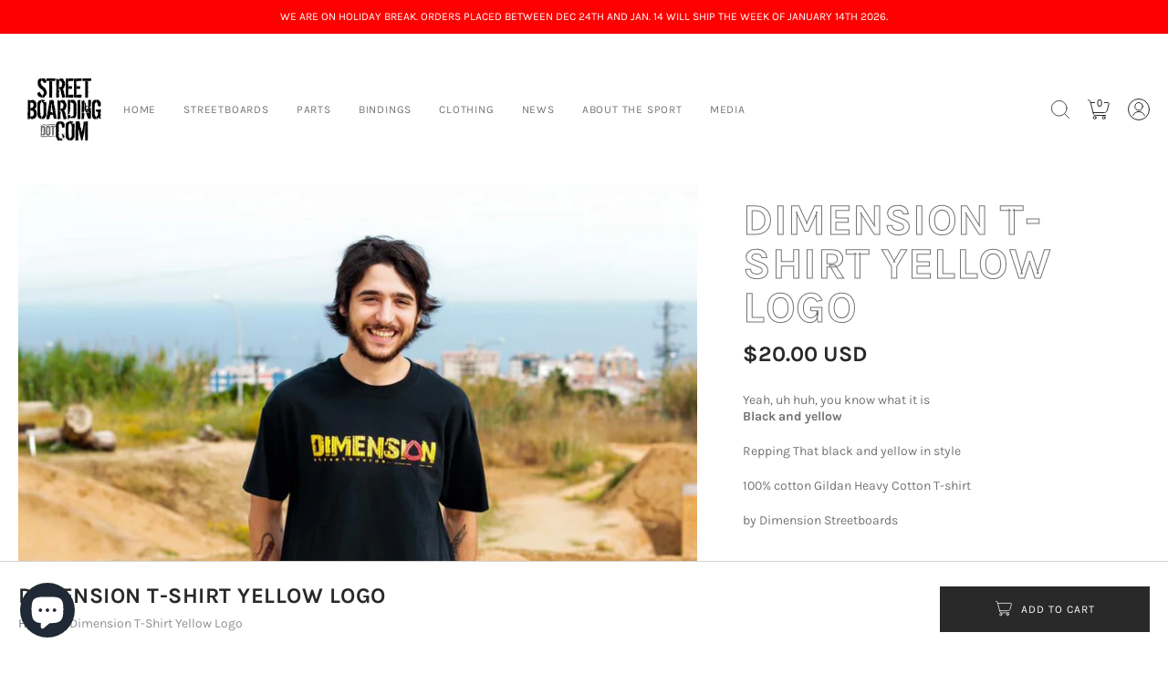

--- FILE ---
content_type: text/html; charset=utf-8
request_url: https://www.streetboarding.com/products/dimension-2016-soft-goods
body_size: 39609
content:
<!doctype html><html class="no-js" lang="en">
  <head><meta charset="utf-8">
<meta http-equiv="X-UA-Compatible" content="IE=edge">
<meta name="viewport" content="width=device-width, initial-scale=1">
<meta name="theme-color" content="#ff7f02">
<title>Dimension T-Shirt Yellow Logo | Streetboarding.com</title> 
<meta name="description" content="Yeah, uh huh, you know what it is Black and yellow Repping That black and yellow in style  100% cotton Gildan Heavy Cotton T-shirt  by Dimension Streetboards ">
<link rel="canonical" href="https://www.streetboarding.com/products/dimension-2016-soft-goods" />

<link rel="preconnect" href="https://cdn.shopify.com" crossorigin>
<link rel="preconnect" href="https://fonts.shopify.com" crossorigin>
<link rel="preconnect" href="https://monorail-edge.shopifysvc.com" crossorigin>

<link href="//www.streetboarding.com/cdn/shop/t/27/assets/styles.header.css?v=118550970855235017511764630226" as="style" rel="preload">
<link href="//www.streetboarding.com/cdn/shop/t/27/assets/styles.css?v=100413359968576384571764630226" as="style" rel="preload">
<link href="//www.streetboarding.com/cdn/shop/t/27/assets/script.check.js?v=91576163171547952731764630226" as="script" rel="preload">
<link href="//www.streetboarding.com/cdn/shop/t/27/assets/script.js?v=131713579637013109671764630226" as="script" rel="preload">
<meta property="og:site_name" content="Streetboarding.com">
<meta property="og:url" content="https://www.streetboarding.com/products/dimension-2016-soft-goods">
<meta property="og:title" content="Dimension T-Shirt Yellow Logo">
<meta property="og:type" content="website">
<meta property="og:description" content="Yeah, uh huh, you know what it is Black and yellow Repping That black and yellow in style  100% cotton Gildan Heavy Cotton T-shirt  by Dimension Streetboards "><meta property="og:image" content="http://www.streetboarding.com/cdn/shop/products/DavidLaRottaTShirt.jpg?v=1465865598">
<meta property="og:image:secure_url" content="https://www.streetboarding.com/cdn/shop/products/DavidLaRottaTShirt.jpg?v=1465865598">
<meta property="og:image:width" content="960">
<meta property="og:image:height" content="640"><meta property="og:price:amount" content="20.00">
<meta property="og:price:currency" content="USD"><meta name="twitter:card" content="summary_large_image">
<meta name="twitter:title" content="Dimension T-Shirt Yellow Logo">
<meta name="twitter:description" content="Yeah, uh huh, you know what it is Black and yellow Repping That black and yellow in style  100% cotton Gildan Heavy Cotton T-shirt  by Dimension Streetboards ">


<link href="//www.streetboarding.com/cdn/fonts/karla/karla_n7.4358a847d4875593d69cfc3f8cc0b44c17b3ed03.woff2" rel="preload" type="font/woff2" as="font" crossorigin>

<link href="//www.streetboarding.com/cdn/fonts/karla/karla_n4.40497e07df527e6a50e58fb17ef1950c72f3e32c.woff2" rel="preload" type="font/woff2" as="font" crossorigin>

<link href="//www.streetboarding.com/cdn/fonts/karla/karla_n7.4358a847d4875593d69cfc3f8cc0b44c17b3ed03.woff2" rel="preload" type="font/woff2" as="font" crossorigin>
<style>@font-face {
  font-family: Karla;
  font-weight: 700;
  font-style: normal;
  font-display: swap;
  src: url("//www.streetboarding.com/cdn/fonts/karla/karla_n7.4358a847d4875593d69cfc3f8cc0b44c17b3ed03.woff2") format("woff2"),
       url("//www.streetboarding.com/cdn/fonts/karla/karla_n7.96e322f6d76ce794f25fa29e55d6997c3fb656b6.woff") format("woff");
}
@font-face {
  font-family: Karla;
  font-weight: 400;
  font-style: normal;
  font-display: swap;
  src: url("//www.streetboarding.com/cdn/fonts/karla/karla_n4.40497e07df527e6a50e58fb17ef1950c72f3e32c.woff2") format("woff2"),
       url("//www.streetboarding.com/cdn/fonts/karla/karla_n4.e9f6f9de321061073c6bfe03c28976ba8ce6ee18.woff") format("woff");
}
@font-face {
  font-family: Karla;
  font-weight: 700;
  font-style: normal;
  font-display: swap;
  src: url("//www.streetboarding.com/cdn/fonts/karla/karla_n7.4358a847d4875593d69cfc3f8cc0b44c17b3ed03.woff2") format("woff2"),
       url("//www.streetboarding.com/cdn/fonts/karla/karla_n7.96e322f6d76ce794f25fa29e55d6997c3fb656b6.woff") format("woff");
}
@font-face {
  font-family: Karla;
  font-weight: 700;
  font-style: normal;
  font-display: swap;
  src: url("//www.streetboarding.com/cdn/fonts/karla/karla_n7.4358a847d4875593d69cfc3f8cc0b44c17b3ed03.woff2") format("woff2"),
       url("//www.streetboarding.com/cdn/fonts/karla/karla_n7.96e322f6d76ce794f25fa29e55d6997c3fb656b6.woff") format("woff");
}
@font-face {
  font-family: Karla;
  font-weight: 400;
  font-style: italic;
  font-display: swap;
  src: url("//www.streetboarding.com/cdn/fonts/karla/karla_i4.2086039c16bcc3a78a72a2f7b471e3c4a7f873a6.woff2") format("woff2"),
       url("//www.streetboarding.com/cdn/fonts/karla/karla_i4.7b9f59841a5960c16fa2a897a0716c8ebb183221.woff") format("woff");
}
@font-face {
  font-family: Karla;
  font-weight: 700;
  font-style: italic;
  font-display: swap;
  src: url("//www.streetboarding.com/cdn/fonts/karla/karla_i7.fe031cd65d6e02906286add4f6dda06afc2615f0.woff2") format("woff2"),
       url("//www.streetboarding.com/cdn/fonts/karla/karla_i7.816d4949fa7f7d79314595d7003eda5b44e959e3.woff") format("woff");
}
@font-face {
  font-family: Karla;
  font-weight: 700;
  font-style: normal;
  font-display: swap;
  src: url("//www.streetboarding.com/cdn/fonts/karla/karla_n7.4358a847d4875593d69cfc3f8cc0b44c17b3ed03.woff2") format("woff2"),
       url("//www.streetboarding.com/cdn/fonts/karla/karla_n7.96e322f6d76ce794f25fa29e55d6997c3fb656b6.woff") format("woff");
}
@font-face {
  font-family: Karla;
  font-weight: 700;
  font-style: italic;
  font-display: swap;
  src: url("//www.streetboarding.com/cdn/fonts/karla/karla_i7.fe031cd65d6e02906286add4f6dda06afc2615f0.woff2") format("woff2"),
       url("//www.streetboarding.com/cdn/fonts/karla/karla_i7.816d4949fa7f7d79314595d7003eda5b44e959e3.woff") format("woff");
}
@font-face {
  font-family: Karla;
  font-weight: 700;
  font-style: italic;
  font-display: swap;
  src: url("//www.streetboarding.com/cdn/fonts/karla/karla_i7.fe031cd65d6e02906286add4f6dda06afc2615f0.woff2") format("woff2"),
       url("//www.streetboarding.com/cdn/fonts/karla/karla_i7.816d4949fa7f7d79314595d7003eda5b44e959e3.woff") format("woff");
}


  :root {
    
    --headline_font:Karla, sans-serif;
    --headline_font_fallback:sans-serif;
    --headline_font_weight:700;
    --headline_font_weight_bold:1000;
    --headline_font_style:normal;
    --headline_font_style_italic:italic;
    --headline_font_uppercase:uppercase;

    --body_font:Karla, sans-serif;
    --body_font_fallback:sans-serif;        
    --body_font_weight:400;
    --body_font_weight_bold:700;
    --body_font_weight_lighter:lighter;
    --body_font_style:normal;
    --body_font_style_italic:italic;

    --label_font:Karla, sans-serif;
    --label_font_fallback:sans-serif;        
    --label_font_weight:700;
    --label_font_weight_bold:1000;
    --label_font_weight_lighter:lighter;
    --label_font_style:normal;
    
    --headline_font_size_12: calc(12px + (12 - 12) * ((100vw - 380px) / (1280 - 380)));
    --headline_font_size_14: calc(12px + (14 - 12) * ((100vw - 380px) / (1280 - 380)));
    --headline_font_size_16: calc(14px + (16 - 14) * ((100vw - 380px) / (1280 - 380)));    
    --headline_font_size_18: calc(16px + (18 - 16) * ((100vw - 380px) / (1280 - 380)));    
    --headline_font_size_24: calc(18px + (24 - 18) * ((100vw - 380px) / (1280 - 380)));
    --headline_font_size_30: calc(24px + (30 - 24) * ((100vw - 380px) / (1280 - 380)));
    --headline_font_size_36: calc(24px + (36 - 24) * ((100vw - 380px) / (1280 - 380)));
    --headline_font_size_42: calc(36px + (42 - 36) * ((100vw - 380px) / (1280 - 380)));
    --headline_font_size_48: calc(36px + (48 - 36) * ((100vw - 380px) / (1280 - 380)));
    --headline_font_size_54: calc(36px + (54 - 36) * ((100vw - 380px) / (1280 - 380)));
    --headline_font_size_60: calc(36px + (60 - 36) * ((100vw - 380px) / (1280 - 380)));
    --headline_font_size_66: calc(36px + (66 - 36) * ((100vw - 380px) / (1280 - 380)));
    --headline_font_size_72: calc(36px + (72 - 36) * ((100vw - 380px) / (1280 - 380)));
    --headline_font_size_78: calc(36px + (78 - 36) * ((100vw - 380px) / (1280 - 380)));
    --headline_font_size_84: calc(36px + (84 - 36) * ((100vw - 380px) / (1280 - 380)));
    --headline_font_size_90: calc(36px + (90 - 36) * ((100vw - 380px) / (1280 - 380)));
    --headline_font_size_96: calc(36px + (96 - 36) * ((100vw - 380px) / (1280 - 380)));
      
    --body_font_size_8:calc(var(--body_font_size_14) - 6px);
    --body_font_size_9:calc(var(--body_font_size_14) - 5px);
    --body_font_size_10:calc(var(--body_font_size_14) - 4px);
    --body_font_size_11:calc(var(--body_font_size_14) - 3px);
    --body_font_size_12:calc(var(--body_font_size_14) - 2px);
    --body_font_size_13:calc(var(--body_font_size_14) - 1px);
    --body_font_size_14:calc(14px + 0px);
    --body_font_size_15:calc(var(--body_font_size_14) + 1px);
    --body_font_size_16:calc(var(--body_font_size_14) + 2px);
    --body_font_size_17:calc(var(--body_font_size_14) + 3px);
    --body_font_size_18:calc(var(--body_font_size_14) + 4px);
    --body_font_size_24:calc(var(--body_font_size_14) + 10px);
      
    --label_font_size_10:calc(var(--label_font_size_12) - 2px);
    --label_font_size_11:calc(var(--label_font_size_12) - 1px);
    --label_font_size_12:calc(12px + 0px);
    --label_font_size_14:calc(var(--label_font_size_12) + 2px);

    --black:black;
    --white:white;

    --color_background:#ffffff;
    --color_background_darken_25:#f9f9f9;
    --color_background_darken_5:#f2f2f2;
    --color_background_darken_10:#e6e6e6;
    --color_background_modify_0:rgba(255, 255, 255, 0);
    --color_background_modify_1:rgba(255, 255, 255, 0.1);
    --color_background_modify_25:rgba(255, 255, 255, 0.25);
    --color_background_modify_2:rgba(255, 255, 255, 0.2);
    --color_background_modify_6:rgba(255, 255, 255, 0.6);
    --color_background_modify_75:rgba(255, 255, 255, 0.75);
    --color_background_modify_9:rgba(255, 255, 255, 0.9);

    --color_overlay:#ffffff;
    --color_overlay_opacity: 1;

    --color_border:#d3d3d3;
    --color_border_modify_5_darken_10:rgba(185, 185, 185, 0.5);
    --color_border_modify_25:rgba(211, 211, 211, 0.25);
    --color_border_modify_5:rgba(211, 211, 211, 0.5);
    --color_border_section:#d3d3d3;

    --color_accent:#ff7f02;
    --color_accent_mix:#fff9f2;    
    --color_accent_modify_25:rgba(255, 127, 2, 0.25);    
    --color_accent_modify_5:rgba(255, 127, 2, 0.5);
    --color_accent_modify_75:rgba(255, 127, 2, 0.75);
    --color_accent_modify_9:rgba(255, 127, 2, 0.9);
    --color_accent_hover:var(--color_background);

    --color_sale:#ff0000;  

    --button_border:2px;
    --button_corner:0px;
    --button_primary_border:#292929;
    --button_primary_background:#292929;
    --button_primary_text:#ffffff;
    --button_primary_text_25:rgba(255, 255, 255, 0.75);
    --button_secondary_border:#292929;
    --button_secondary_background:#ffffff;
    --button_secondary_background_25:rgba(255, 255, 255, 0.75);
    --button_secondary_text:#292929;

    --color_success: #15a115;
    --color_error: #990000;

    --color_menu_text:#292929;

    --color_title_text:#292929;
    --color_title_text_mix:#f4f4f4;
    --color_title_text_modify_5:rgba(41, 41, 41, 0.05);
    --color_title_text_modify_6:rgba(41, 41, 41, 0.6);
    --color_title_text_modify_75:rgba(41, 41, 41, 0.75);
    --color_title_text_modify_8:rgba(41, 41, 41, 0.8);

    --color_text:#747474;
    --color_text_darken_25:#343434;
    --color_text_lighten_50:#f4f4f4;
    --color_text_modify_25:rgba(116, 116, 116, 0.25);
    --color_text_modify_5:rgba(116, 116, 116, 0.5);
    --color_text_modify_08:rgba(116, 116, 116, 0.08);
    --color_text_modify_8:rgba(116, 116, 116, 0.8);
    --color_text_hover:#000000;

    --color_label:#000000;

    --color_rating:#ffcb67;
    --color_rating_background:#efefef;

    --color-body-text: var(--color_text);
    --color-body: var(--color_background);
    --color-bg: var(--color_background);

    --stars:12;
    --star_spacing: 2;
    --star_size: calc(var(--stars) * 1.5);

    --header_gutter: 20px;
    
    --sticky_menu: 3014;
    --index_product_alert: 3016;
    --index_header_overlay: 2005;
    --index_contactbar: 2006;
    --index_mobilenav: 3016;
    --index_meganav: 3009;
    --index_header_navmenu: 2007;
    --index_header_minicart: 3017;
    --index_modal: 2502;
    --quickshop: 2503;

    --ease_out_quad: ease-in-out;
    --ease_out_cubic: ease-in-out;

  }

  @media only screen and (min-width: 1280px) {
    :root {
      --headline_font_size_12: 12px;
      --headline_font_size_14: 14px;
      --headline_font_size_16: 16px;
      --headline_font_size_18: 18px;
      --headline_font_size_24: 24px;
      --headline_font_size_30: 30px;
      --headline_font_size_36: 36px;
      --headline_font_size_42: 42px;
      --headline_font_size_48: 48px;
      --headline_font_size_54: 54px;
      --headline_font_size_60: 60px;
      --headline_font_size_66: 66px;
      --headline_font_size_72: 72px;
      --headline_font_size_78: 78px;
      --headline_font_size_84: 84px;
      --headline_font_size_90: 90px;
      --headline_font_size_96: 96px;
    }
  }

</style><style data-shopify>
  .site-main {
    display:none;
    opacity:0;
    transition: opacity 500ms 500ms;
  }
  @keyframes spin {
    to {
      -webkit-transform: rotate(360deg);
    }
  }
  @-webkit-keyframes spin {
    to {
      -webkit-transform: rotate(360deg);
    }
  }  
  .spinner, 
  .youtube-container:after, 
  .plyr__video-wrapper:after {
    animation: spin 0.75s ease-in-out infinite;
    -webkit-animation: spin 0.75s ease-in-out infinite;
    border: 3px solid transparent;
    border-top-color: var(--color_accent);
    border-radius: 100%;
    height: 50px;
    left: calc(50% - (50px/2));
    position: absolute;
    top: calc(50% - (50px/2));
    width: 50px;
    z-index: 1;  
  }
  .spinner:before, 
  .youtube-container:before, 
  .plyr__video-wrapper:before {
    border: 1px solid var(--color_accent_modify_25);
    border-radius: 100%;
    content:'';
    height: 48px;
    left: calc(50% - (48px/2));
    position: absolute;
    top: calc(50% - (48px/2));
    width: 48px;
  }
  html {
    box-sizing: border-box;
    background:var(--color_background);
    color: var(--color_text);
    font-family: var(--body_font);
    font-size: var(--body_font_size_14);
    font-style: var(--body_font_style);
    font-weight: var(--body_font_weight);
    line-height: 1.35;
    scroll-behavior:smooth;
    -webkit-text-size-adjust: 100%;
    -moz-text-size-adjust: none;
    -ms-text-size-adjust: 100%;
    text-size-adjust: 100%;
    -webkit-font-smoothing: antialiased;-moz-osx-font-smoothing: grayscale;
  }
  html::before {
    display: none;
    content: 'S,M,L';
  }
  html::after {
    display: none;
    content: 'S';    
  }
  @media screen and (min-width: 768px) {
    html::after {
      content: 'M';
    }
  }
  @media screen and (min-width: 960px) {
    html::after {
      content: 'L';
    }
  }
  html:focus-within {scroll-padding-top: 0px!important;}
  body {
    background: var(--color_background);
    color: var(--color_text);
    margin: 0;
    padding:0;
    overflow-x: hidden;
    overflow-y:scroll;
    -webkit-overflow-scrolling: touch;
  }
  *,*::before,*::after {box-sizing: inherit;}
  summary {list-style: none;}
  summary::-webkit-details-marker {display: none;}
  audio,canvas,video{display:inline-block}
  audio:not([controls]){display:none;height:0}
  [hidden],.hidden,[data-product-gallery-layout=gallery-left] .slider:not(.slider-loaded) .product-gallery--viewport--figure:not([data-product-gallery-selected="true"]),[data-product-gallery-layout=gallery-right] .slider:not(.slider-loaded) .product-gallery--viewport--figure:not([data-product-gallery-selected="true"]){display:none}
  a{color: var(--color_text);transition: color 250ms var(--ease_out_cubic),outline-offset 250ms var(--ease_out_cubic);}
  a:hover{color: var(--color_text_hover);}
  abbr[title]{border-bottom:1px dotted}
  b,strong{font-weight:var(--body_font_weight_bold)}
  dfn,em{font-style:italic;}
  em strong{font-style:italic;font-weight:var(--body_font_weight_bold)}
  hr{border-top:1px solid var(--color_border);-moz-box-sizing:content-box;box-sizing:content-box;height:0}
  mark{background: var(--button_primary_background);color: var(--button_primary_text);padding: 2px;}
  code,kbd,pre,samp{font-family:monospace, serif;font-size:var(--body_font_size_12)}
  pre{white-space:pre-wrap}
  q{quotes:"\201C" "\201D" "\2018" "\2019"}
  small{font-size:80%}
  sub,sup{font-size:75%;line-height:0;position:relative;vertical-align:baseline}
  sup{top:-0.5em}
  sub{bottom:-0.25em}
  svg:not(:root){overflow:hidden}
  figure{margin:0}
  legend{border:0;padding:0}
  button,input,select,textarea{background:inherit;color:inherit;font-family:inherit;font-size:100%;margin:0;}
  button,input{line-height:normal}
  button,select{text-transform:none}
  button,html input[type="button"],input[type="reset"],input[type="submit"]{-webkit-appearance:button;cursor:pointer}
  button[disabled],html input[disabled]{cursor:no-drop}
  input[type="checkbox"],input[type="radio"] {-webkit-appearance: none;-moz-appearance: none;appearance: none;border: 1px solid var(--color_border);box-sizing:border-box;cursor:pointer;margin-right:4px;padding:2px;transition: 250ms;}
  input[type="checkbox"]:checked,input[type="radio"]:checked {background: var(--color_text) content-box;border-color: var(--color_border);}  
  input[type="search"]{-webkit-appearance:textfield;-moz-box-sizing:content-box;-webkit-box-sizing:content-box;box-sizing:content-box}
  input[type="search"]::-webkit-search-cancel-button,input[type="search"]::-webkit-search-decoration{-webkit-appearance:none}
  button::-moz-focus-inner,input::-moz-focus-inner{border:0;padding:0}
  textarea{overflow:auto;vertical-align:top}
  img {border: 0;height: auto;max-width: 100%;vertical-align: top;}
  img[loading=lazy],img[loading=eager] {background: var(--color_background);transition: opacity 250ms var(--ease_out_quad);width:100%;}
  table{border-collapse:collapse;border-spacing:0;color: var(--color_text);display:table;margin:0 0 20px;width:100%}
  th,td{font-size:90%;padding: 2px;vertical-align:baseline;}
  td{border:1px solid var(--color_border);}
  p,ul,ol {color: var(--color_text);margin:0 0 20px;}
  ul,ol {list-style-position: inside;}
  blockquote{color: var(--color_text);font-style:italic;font-weight:var(--body_font_weight_lighter);font-size:var(--body_font_size_16);line-height:calc(var(--body_font_size_16) * 1.25);font-family:var(--body_font);border-left:3px solid var(--color_border);padding-left:var(--body_font_size_14);margin-bottom:calc(var(--body_font_size_14) + var(--body_font_size_14) / 4);margin-left:0px}
  *{border:0;margin:0;padding:0;}
  iframe {border:none;z-index:2;}
  svg.placeholder-svg {background: var(--color_background_darken_5);}  
  .relative {position:relative;}
  .skip-to {display: block;font-size:var(--body_font_size_14);padding:10px 0;position:absolute;top:-999px;width: 100%;}
  .skip-to.product {left: -100%;padding:10px;top:0;width: auto;z-index: 1;}
  .rtl .skip-to.product {left: unset;right:-100%;}
  .slider {overflow-x: auto;overflow-y: hidden;}  
  .slider.vertical {overflow-x: hidden;overflow-y: auto;}
  .slideshow .slider.large,.slideshow.slider.large {overflow: hidden;white-space: nowrap;position: relative;}
  .slider.large.vertical {height:100%;-webkit-overflow-scrolling: touch;}  
  .slider.slider-enabled {cursor: pointer;display: flex;flex-wrap: nowrap;gap: 30px;-webkit-overflow-scrolling: touch;position: relative;white-space: nowrap;}
  .slideshow-slide {width:100%;}
  .slider-v {display:none;}
  @media screen and (min-width: 768px) {
    .slider.large.vertical button.product-gallery--media-thumbnail,.slider.large.vertical figure {display: block;}
  }
  .slide {display: inline-block;}  
  @media screen and (min-width: 640px) {
    .slider-loading .slide:not(.active) {display:none;}
  }
  @media screen and (max-width: 959px) {    
    .slider .article-excerpt {width: 400px;}    
    .slider.medium {cursor: pointer;-webkit-overflow-scrolling: touch;position: relative;white-space: nowrap;}    
  }
  .shopify-model-viewer-ui {
    --progress-bar-color: var(--color_accent);
    --progress-bar-height: 2px;
  }         
  @supports not selector(::-webkit-scrollbar) {
    .scroll-bar-v,
    .scroll-bar-h {
      scrollbar-color: var(--color_accent) var(--color_accent_modify_25);
      scrollbar-width: thin;
    }
  }
  .scroll-bar-v::-webkit-scrollbar,
  .scroll-bar-h::-webkit-scrollbar {
    -webkit-appearance: none;
    height: 16px;
    width: 16px;
  }
  .scroll-bar-v::-webkit-scrollbar-track,
  .scroll-bar-h::-webkit-scrollbar-track {
    box-shadow: inset 0 0 16px 16px var(--color_accent_modify_25);
    border: solid 7px transparent;
    border-radius: 16px;
    margin:4px 0;
  }
  .scroll-bar-h::-webkit-scrollbar-track {
    margin:0 4px;
  }
  .scroll-bar-v::-webkit-scrollbar-thumb,
  .scroll-bar-h::-webkit-scrollbar-thumb {
    box-shadow: inset 0 0 16px 16px var(--color_accent);
    border: solid 6px transparent;
    border-radius: 16px;
  }
  shopify-accelerated-checkout {
    --shopify-accelerated-checkout-button-border-radius: var(--button_corner);
  }
  shopify-accelerated-checkout-cart {
    --shopify-accelerated-checkout-button-border-radius: var(--button_corner);
  }
</style>

<link href="//www.streetboarding.com/cdn/shop/t/27/assets/styles.header.css?v=118550970855235017511764630226" rel="stylesheet" type="text/css" media="all" />
<link href="//www.streetboarding.com/cdn/shop/t/27/assets/styles.css?v=100413359968576384571764630226" rel="stylesheet" type="text/css" media="all" />
<link href="//www.streetboarding.com/cdn/shop/t/27/assets/styles.product.css?v=724653065852886631764630226" rel="stylesheet" type="text/css" media="all" />
<link href="//www.streetboarding.com/cdn/shop/t/27/assets/styles.footer.css?v=66880502457892745541764630226" rel="stylesheet" type="text/css" media="all" />
<noscript><link href="//www.streetboarding.com/cdn/shop/t/27/assets/styles.noscript.css?v=158211941129136852351764630226" rel="stylesheet" type="text/css" media="all" /></noscript><script>window.performance && window.performance.mark && window.performance.mark('shopify.content_for_header.start');</script><meta name="google-site-verification" content="9EdI4Q2mUNoEhccM3qrlZPda5kw2QxsKA5cy96aUwDw">
<meta id="shopify-digital-wallet" name="shopify-digital-wallet" content="/2150524/digital_wallets/dialog">
<meta name="shopify-checkout-api-token" content="8c63062a91a0dbcd735b293fde2cea8b">
<meta id="in-context-paypal-metadata" data-shop-id="2150524" data-venmo-supported="false" data-environment="production" data-locale="en_US" data-paypal-v4="true" data-currency="USD">
<link rel="alternate" type="application/json+oembed" href="https://www.streetboarding.com/products/dimension-2016-soft-goods.oembed">
<script async="async" src="/checkouts/internal/preloads.js?locale=en-US"></script>
<link rel="preconnect" href="https://shop.app" crossorigin="anonymous">
<script async="async" src="https://shop.app/checkouts/internal/preloads.js?locale=en-US&shop_id=2150524" crossorigin="anonymous"></script>
<script id="apple-pay-shop-capabilities" type="application/json">{"shopId":2150524,"countryCode":"US","currencyCode":"USD","merchantCapabilities":["supports3DS"],"merchantId":"gid:\/\/shopify\/Shop\/2150524","merchantName":"Streetboarding.com","requiredBillingContactFields":["postalAddress","email","phone"],"requiredShippingContactFields":["postalAddress","email","phone"],"shippingType":"shipping","supportedNetworks":["visa","masterCard","amex","discover","elo","jcb"],"total":{"type":"pending","label":"Streetboarding.com","amount":"1.00"},"shopifyPaymentsEnabled":true,"supportsSubscriptions":true}</script>
<script id="shopify-features" type="application/json">{"accessToken":"8c63062a91a0dbcd735b293fde2cea8b","betas":["rich-media-storefront-analytics"],"domain":"www.streetboarding.com","predictiveSearch":true,"shopId":2150524,"locale":"en"}</script>
<script>var Shopify = Shopify || {};
Shopify.shop = "testing408408.myshopify.com";
Shopify.locale = "en";
Shopify.currency = {"active":"USD","rate":"1.0"};
Shopify.country = "US";
Shopify.theme = {"name":"Updated copy of Roam","id":151123230919,"schema_name":"Roam","schema_version":"8.0.3","theme_store_id":1777,"role":"main"};
Shopify.theme.handle = "null";
Shopify.theme.style = {"id":null,"handle":null};
Shopify.cdnHost = "www.streetboarding.com/cdn";
Shopify.routes = Shopify.routes || {};
Shopify.routes.root = "/";</script>
<script type="module">!function(o){(o.Shopify=o.Shopify||{}).modules=!0}(window);</script>
<script>!function(o){function n(){var o=[];function n(){o.push(Array.prototype.slice.apply(arguments))}return n.q=o,n}var t=o.Shopify=o.Shopify||{};t.loadFeatures=n(),t.autoloadFeatures=n()}(window);</script>
<script>
  window.ShopifyPay = window.ShopifyPay || {};
  window.ShopifyPay.apiHost = "shop.app\/pay";
  window.ShopifyPay.redirectState = null;
</script>
<script id="shop-js-analytics" type="application/json">{"pageType":"product"}</script>
<script defer="defer" async type="module" src="//www.streetboarding.com/cdn/shopifycloud/shop-js/modules/v2/client.init-shop-cart-sync_BT-GjEfc.en.esm.js"></script>
<script defer="defer" async type="module" src="//www.streetboarding.com/cdn/shopifycloud/shop-js/modules/v2/chunk.common_D58fp_Oc.esm.js"></script>
<script defer="defer" async type="module" src="//www.streetboarding.com/cdn/shopifycloud/shop-js/modules/v2/chunk.modal_xMitdFEc.esm.js"></script>
<script type="module">
  await import("//www.streetboarding.com/cdn/shopifycloud/shop-js/modules/v2/client.init-shop-cart-sync_BT-GjEfc.en.esm.js");
await import("//www.streetboarding.com/cdn/shopifycloud/shop-js/modules/v2/chunk.common_D58fp_Oc.esm.js");
await import("//www.streetboarding.com/cdn/shopifycloud/shop-js/modules/v2/chunk.modal_xMitdFEc.esm.js");

  window.Shopify.SignInWithShop?.initShopCartSync?.({"fedCMEnabled":true,"windoidEnabled":true});

</script>
<script defer="defer" async type="module" src="//www.streetboarding.com/cdn/shopifycloud/shop-js/modules/v2/client.payment-terms_Ci9AEqFq.en.esm.js"></script>
<script defer="defer" async type="module" src="//www.streetboarding.com/cdn/shopifycloud/shop-js/modules/v2/chunk.common_D58fp_Oc.esm.js"></script>
<script defer="defer" async type="module" src="//www.streetboarding.com/cdn/shopifycloud/shop-js/modules/v2/chunk.modal_xMitdFEc.esm.js"></script>
<script type="module">
  await import("//www.streetboarding.com/cdn/shopifycloud/shop-js/modules/v2/client.payment-terms_Ci9AEqFq.en.esm.js");
await import("//www.streetboarding.com/cdn/shopifycloud/shop-js/modules/v2/chunk.common_D58fp_Oc.esm.js");
await import("//www.streetboarding.com/cdn/shopifycloud/shop-js/modules/v2/chunk.modal_xMitdFEc.esm.js");

  
</script>
<script>
  window.Shopify = window.Shopify || {};
  if (!window.Shopify.featureAssets) window.Shopify.featureAssets = {};
  window.Shopify.featureAssets['shop-js'] = {"shop-cart-sync":["modules/v2/client.shop-cart-sync_DZOKe7Ll.en.esm.js","modules/v2/chunk.common_D58fp_Oc.esm.js","modules/v2/chunk.modal_xMitdFEc.esm.js"],"init-fed-cm":["modules/v2/client.init-fed-cm_B6oLuCjv.en.esm.js","modules/v2/chunk.common_D58fp_Oc.esm.js","modules/v2/chunk.modal_xMitdFEc.esm.js"],"shop-cash-offers":["modules/v2/client.shop-cash-offers_D2sdYoxE.en.esm.js","modules/v2/chunk.common_D58fp_Oc.esm.js","modules/v2/chunk.modal_xMitdFEc.esm.js"],"shop-login-button":["modules/v2/client.shop-login-button_QeVjl5Y3.en.esm.js","modules/v2/chunk.common_D58fp_Oc.esm.js","modules/v2/chunk.modal_xMitdFEc.esm.js"],"pay-button":["modules/v2/client.pay-button_DXTOsIq6.en.esm.js","modules/v2/chunk.common_D58fp_Oc.esm.js","modules/v2/chunk.modal_xMitdFEc.esm.js"],"shop-button":["modules/v2/client.shop-button_DQZHx9pm.en.esm.js","modules/v2/chunk.common_D58fp_Oc.esm.js","modules/v2/chunk.modal_xMitdFEc.esm.js"],"avatar":["modules/v2/client.avatar_BTnouDA3.en.esm.js"],"init-windoid":["modules/v2/client.init-windoid_CR1B-cfM.en.esm.js","modules/v2/chunk.common_D58fp_Oc.esm.js","modules/v2/chunk.modal_xMitdFEc.esm.js"],"init-shop-for-new-customer-accounts":["modules/v2/client.init-shop-for-new-customer-accounts_C_vY_xzh.en.esm.js","modules/v2/client.shop-login-button_QeVjl5Y3.en.esm.js","modules/v2/chunk.common_D58fp_Oc.esm.js","modules/v2/chunk.modal_xMitdFEc.esm.js"],"init-shop-email-lookup-coordinator":["modules/v2/client.init-shop-email-lookup-coordinator_BI7n9ZSv.en.esm.js","modules/v2/chunk.common_D58fp_Oc.esm.js","modules/v2/chunk.modal_xMitdFEc.esm.js"],"init-shop-cart-sync":["modules/v2/client.init-shop-cart-sync_BT-GjEfc.en.esm.js","modules/v2/chunk.common_D58fp_Oc.esm.js","modules/v2/chunk.modal_xMitdFEc.esm.js"],"shop-toast-manager":["modules/v2/client.shop-toast-manager_DiYdP3xc.en.esm.js","modules/v2/chunk.common_D58fp_Oc.esm.js","modules/v2/chunk.modal_xMitdFEc.esm.js"],"init-customer-accounts":["modules/v2/client.init-customer-accounts_D9ZNqS-Q.en.esm.js","modules/v2/client.shop-login-button_QeVjl5Y3.en.esm.js","modules/v2/chunk.common_D58fp_Oc.esm.js","modules/v2/chunk.modal_xMitdFEc.esm.js"],"init-customer-accounts-sign-up":["modules/v2/client.init-customer-accounts-sign-up_iGw4briv.en.esm.js","modules/v2/client.shop-login-button_QeVjl5Y3.en.esm.js","modules/v2/chunk.common_D58fp_Oc.esm.js","modules/v2/chunk.modal_xMitdFEc.esm.js"],"shop-follow-button":["modules/v2/client.shop-follow-button_CqMgW2wH.en.esm.js","modules/v2/chunk.common_D58fp_Oc.esm.js","modules/v2/chunk.modal_xMitdFEc.esm.js"],"checkout-modal":["modules/v2/client.checkout-modal_xHeaAweL.en.esm.js","modules/v2/chunk.common_D58fp_Oc.esm.js","modules/v2/chunk.modal_xMitdFEc.esm.js"],"shop-login":["modules/v2/client.shop-login_D91U-Q7h.en.esm.js","modules/v2/chunk.common_D58fp_Oc.esm.js","modules/v2/chunk.modal_xMitdFEc.esm.js"],"lead-capture":["modules/v2/client.lead-capture_BJmE1dJe.en.esm.js","modules/v2/chunk.common_D58fp_Oc.esm.js","modules/v2/chunk.modal_xMitdFEc.esm.js"],"payment-terms":["modules/v2/client.payment-terms_Ci9AEqFq.en.esm.js","modules/v2/chunk.common_D58fp_Oc.esm.js","modules/v2/chunk.modal_xMitdFEc.esm.js"]};
</script>
<script id="__st">var __st={"a":2150524,"offset":-28800,"reqid":"528ae2d9-d586-41f6-be8c-eed0cc1c6f69-1769196771","pageurl":"www.streetboarding.com\/products\/dimension-2016-soft-goods","u":"cdb0692220fd","p":"product","rtyp":"product","rid":5075229508};</script>
<script>window.ShopifyPaypalV4VisibilityTracking = true;</script>
<script id="captcha-bootstrap">!function(){'use strict';const t='contact',e='account',n='new_comment',o=[[t,t],['blogs',n],['comments',n],[t,'customer']],c=[[e,'customer_login'],[e,'guest_login'],[e,'recover_customer_password'],[e,'create_customer']],r=t=>t.map((([t,e])=>`form[action*='/${t}']:not([data-nocaptcha='true']) input[name='form_type'][value='${e}']`)).join(','),a=t=>()=>t?[...document.querySelectorAll(t)].map((t=>t.form)):[];function s(){const t=[...o],e=r(t);return a(e)}const i='password',u='form_key',d=['recaptcha-v3-token','g-recaptcha-response','h-captcha-response',i],f=()=>{try{return window.sessionStorage}catch{return}},m='__shopify_v',_=t=>t.elements[u];function p(t,e,n=!1){try{const o=window.sessionStorage,c=JSON.parse(o.getItem(e)),{data:r}=function(t){const{data:e,action:n}=t;return t[m]||n?{data:e,action:n}:{data:t,action:n}}(c);for(const[e,n]of Object.entries(r))t.elements[e]&&(t.elements[e].value=n);n&&o.removeItem(e)}catch(o){console.error('form repopulation failed',{error:o})}}const l='form_type',E='cptcha';function T(t){t.dataset[E]=!0}const w=window,h=w.document,L='Shopify',v='ce_forms',y='captcha';let A=!1;((t,e)=>{const n=(g='f06e6c50-85a8-45c8-87d0-21a2b65856fe',I='https://cdn.shopify.com/shopifycloud/storefront-forms-hcaptcha/ce_storefront_forms_captcha_hcaptcha.v1.5.2.iife.js',D={infoText:'Protected by hCaptcha',privacyText:'Privacy',termsText:'Terms'},(t,e,n)=>{const o=w[L][v],c=o.bindForm;if(c)return c(t,g,e,D).then(n);var r;o.q.push([[t,g,e,D],n]),r=I,A||(h.body.append(Object.assign(h.createElement('script'),{id:'captcha-provider',async:!0,src:r})),A=!0)});var g,I,D;w[L]=w[L]||{},w[L][v]=w[L][v]||{},w[L][v].q=[],w[L][y]=w[L][y]||{},w[L][y].protect=function(t,e){n(t,void 0,e),T(t)},Object.freeze(w[L][y]),function(t,e,n,w,h,L){const[v,y,A,g]=function(t,e,n){const i=e?o:[],u=t?c:[],d=[...i,...u],f=r(d),m=r(i),_=r(d.filter((([t,e])=>n.includes(e))));return[a(f),a(m),a(_),s()]}(w,h,L),I=t=>{const e=t.target;return e instanceof HTMLFormElement?e:e&&e.form},D=t=>v().includes(t);t.addEventListener('submit',(t=>{const e=I(t);if(!e)return;const n=D(e)&&!e.dataset.hcaptchaBound&&!e.dataset.recaptchaBound,o=_(e),c=g().includes(e)&&(!o||!o.value);(n||c)&&t.preventDefault(),c&&!n&&(function(t){try{if(!f())return;!function(t){const e=f();if(!e)return;const n=_(t);if(!n)return;const o=n.value;o&&e.removeItem(o)}(t);const e=Array.from(Array(32),(()=>Math.random().toString(36)[2])).join('');!function(t,e){_(t)||t.append(Object.assign(document.createElement('input'),{type:'hidden',name:u})),t.elements[u].value=e}(t,e),function(t,e){const n=f();if(!n)return;const o=[...t.querySelectorAll(`input[type='${i}']`)].map((({name:t})=>t)),c=[...d,...o],r={};for(const[a,s]of new FormData(t).entries())c.includes(a)||(r[a]=s);n.setItem(e,JSON.stringify({[m]:1,action:t.action,data:r}))}(t,e)}catch(e){console.error('failed to persist form',e)}}(e),e.submit())}));const S=(t,e)=>{t&&!t.dataset[E]&&(n(t,e.some((e=>e===t))),T(t))};for(const o of['focusin','change'])t.addEventListener(o,(t=>{const e=I(t);D(e)&&S(e,y())}));const B=e.get('form_key'),M=e.get(l),P=B&&M;t.addEventListener('DOMContentLoaded',(()=>{const t=y();if(P)for(const e of t)e.elements[l].value===M&&p(e,B);[...new Set([...A(),...v().filter((t=>'true'===t.dataset.shopifyCaptcha))])].forEach((e=>S(e,t)))}))}(h,new URLSearchParams(w.location.search),n,t,e,['guest_login'])})(!0,!0)}();</script>
<script integrity="sha256-4kQ18oKyAcykRKYeNunJcIwy7WH5gtpwJnB7kiuLZ1E=" data-source-attribution="shopify.loadfeatures" defer="defer" src="//www.streetboarding.com/cdn/shopifycloud/storefront/assets/storefront/load_feature-a0a9edcb.js" crossorigin="anonymous"></script>
<script crossorigin="anonymous" defer="defer" src="//www.streetboarding.com/cdn/shopifycloud/storefront/assets/shopify_pay/storefront-65b4c6d7.js?v=20250812"></script>
<script data-source-attribution="shopify.dynamic_checkout.dynamic.init">var Shopify=Shopify||{};Shopify.PaymentButton=Shopify.PaymentButton||{isStorefrontPortableWallets:!0,init:function(){window.Shopify.PaymentButton.init=function(){};var t=document.createElement("script");t.src="https://www.streetboarding.com/cdn/shopifycloud/portable-wallets/latest/portable-wallets.en.js",t.type="module",document.head.appendChild(t)}};
</script>
<script data-source-attribution="shopify.dynamic_checkout.buyer_consent">
  function portableWalletsHideBuyerConsent(e){var t=document.getElementById("shopify-buyer-consent"),n=document.getElementById("shopify-subscription-policy-button");t&&n&&(t.classList.add("hidden"),t.setAttribute("aria-hidden","true"),n.removeEventListener("click",e))}function portableWalletsShowBuyerConsent(e){var t=document.getElementById("shopify-buyer-consent"),n=document.getElementById("shopify-subscription-policy-button");t&&n&&(t.classList.remove("hidden"),t.removeAttribute("aria-hidden"),n.addEventListener("click",e))}window.Shopify?.PaymentButton&&(window.Shopify.PaymentButton.hideBuyerConsent=portableWalletsHideBuyerConsent,window.Shopify.PaymentButton.showBuyerConsent=portableWalletsShowBuyerConsent);
</script>
<script>
  function portableWalletsCleanup(e){e&&e.src&&console.error("Failed to load portable wallets script "+e.src);var t=document.querySelectorAll("shopify-accelerated-checkout .shopify-payment-button__skeleton, shopify-accelerated-checkout-cart .wallet-cart-button__skeleton"),e=document.getElementById("shopify-buyer-consent");for(let e=0;e<t.length;e++)t[e].remove();e&&e.remove()}function portableWalletsNotLoadedAsModule(e){e instanceof ErrorEvent&&"string"==typeof e.message&&e.message.includes("import.meta")&&"string"==typeof e.filename&&e.filename.includes("portable-wallets")&&(window.removeEventListener("error",portableWalletsNotLoadedAsModule),window.Shopify.PaymentButton.failedToLoad=e,"loading"===document.readyState?document.addEventListener("DOMContentLoaded",window.Shopify.PaymentButton.init):window.Shopify.PaymentButton.init())}window.addEventListener("error",portableWalletsNotLoadedAsModule);
</script>

<script type="module" src="https://www.streetboarding.com/cdn/shopifycloud/portable-wallets/latest/portable-wallets.en.js" onError="portableWalletsCleanup(this)" crossorigin="anonymous"></script>
<script nomodule>
  document.addEventListener("DOMContentLoaded", portableWalletsCleanup);
</script>

<script id='scb4127' type='text/javascript' async='' src='https://www.streetboarding.com/cdn/shopifycloud/privacy-banner/storefront-banner.js'></script><link id="shopify-accelerated-checkout-styles" rel="stylesheet" media="screen" href="https://www.streetboarding.com/cdn/shopifycloud/portable-wallets/latest/accelerated-checkout-backwards-compat.css" crossorigin="anonymous">
<style id="shopify-accelerated-checkout-cart">
        #shopify-buyer-consent {
  margin-top: 1em;
  display: inline-block;
  width: 100%;
}

#shopify-buyer-consent.hidden {
  display: none;
}

#shopify-subscription-policy-button {
  background: none;
  border: none;
  padding: 0;
  text-decoration: underline;
  font-size: inherit;
  cursor: pointer;
}

#shopify-subscription-policy-button::before {
  box-shadow: none;
}

      </style>

<script>window.performance && window.performance.mark && window.performance.mark('shopify.content_for_header.end');</script>
<script>
  window.themeInfo = {name: "Roam"};
  window.theme = window.theme || {};
  window.theme.moneyFormat = "${{amount}} USD";
  window.theme.language = "en";
  window.theme.shippingCalcErrorMessage = "Error: --error_message--";
  window.theme.shippingCalcErrorMessageZip = "Error: Add a zip\/postal code";
  window.theme.shippingCalcMultiRates = "There are --number_of_rates-- shipping rates available for --address--, starting at --rate--.";
  window.theme.shippingCalcOneRate = "There is one shipping rate available for --address--.";
  window.theme.shippingCalcNoRates = "We do not ship to this destination.";
  window.theme.shippingCalcRateValues = "--rate_title-- for --rate-- could arrive as early as --rate_delivery--";
  window.theme.shippingCalcBusDays = "--rate_title-- for --rate-- could arrive in --rate_delivery-- business days";
  window.theme.shippingCalcLocDev = "--rate_title-- for --rate--";
  window.theme.cartAddError = "We couldn\u0026#39;t add that your cart but we\u0026#39;re not sure why. Is your connection working?";
  window.theme.routes = {
    root_url: "\/",
    account_url: "\/account",
    account_login_url: "\/account\/login",
    account_logout_url: "\/account\/logout",
    account_register_url: "\/account\/register",
    account_addresses_url: "\/account\/addresses",
    collections_url: "\/collections",
    all_products_collection_url: "\/collections\/all",
    search_url: "\/search",
    predictive_search_url: "\/search\/suggest",
    cart_url: "\/cart",
    cart_add_url: "\/cart\/add",
    cart_change_url: "\/cart\/change",
    cart_clear_url: "\/cart\/clear",
    product_recommendations_url: "\/recommendations\/products",
  };   
</script>

<script src="//www.streetboarding.com/cdn/shop/t/27/assets/script.check.js?v=91576163171547952731764630226" defer></script>
<script src="//www.streetboarding.com/cdn/shop/t/27/assets/script.header.js?v=173328578236154022531764630226" defer></script>
<script src="//www.streetboarding.com/cdn/shop/t/27/assets/script.js?v=131713579637013109671764630226" defer></script><script src="//www.streetboarding.com/cdn/shop/t/27/assets/script.custom.js?v=117438979988207969741764630226" defer></script>






  <script type="application/ld+json">
    {"@context":"http:\/\/schema.org\/","@id":"\/products\/dimension-2016-soft-goods#product","@type":"ProductGroup","brand":{"@type":"Brand","name":"Dimension Streetboards"},"category":"T-Shirts","description":"\nYeah, uh huh, you know what it is Black and yellow \nRepping That black and yellow in style \n100% cotton Gildan Heavy Cotton T-shirt \nby Dimension Streetboards ","hasVariant":[{"@id":"\/products\/dimension-2016-soft-goods?variant=20359003844#variant","@type":"Product","image":"https:\/\/www.streetboarding.com\/cdn\/shop\/products\/DavidLaRottaTShirt.jpg?v=1465865598\u0026width=1920","name":"Dimension T-Shirt Yellow Logo - Small","offers":{"@id":"\/products\/dimension-2016-soft-goods?variant=20359003844#offer","@type":"Offer","availability":"http:\/\/schema.org\/InStock","price":"20.00","priceCurrency":"USD","url":"https:\/\/www.streetboarding.com\/products\/dimension-2016-soft-goods?variant=20359003844"}},{"@id":"\/products\/dimension-2016-soft-goods?variant=20900880196#variant","@type":"Product","image":"https:\/\/www.streetboarding.com\/cdn\/shop\/products\/DavidLaRottaTShirt.jpg?v=1465865598\u0026width=1920","name":"Dimension T-Shirt Yellow Logo - Medium","offers":{"@id":"\/products\/dimension-2016-soft-goods?variant=20900880196#offer","@type":"Offer","availability":"http:\/\/schema.org\/InStock","price":"20.00","priceCurrency":"USD","url":"https:\/\/www.streetboarding.com\/products\/dimension-2016-soft-goods?variant=20900880196"}},{"@id":"\/products\/dimension-2016-soft-goods?variant=20900880260#variant","@type":"Product","image":"https:\/\/www.streetboarding.com\/cdn\/shop\/products\/DavidLaRottaTShirt.jpg?v=1465865598\u0026width=1920","name":"Dimension T-Shirt Yellow Logo - Large","offers":{"@id":"\/products\/dimension-2016-soft-goods?variant=20900880260#offer","@type":"Offer","availability":"http:\/\/schema.org\/InStock","price":"20.00","priceCurrency":"USD","url":"https:\/\/www.streetboarding.com\/products\/dimension-2016-soft-goods?variant=20900880260"}},{"@id":"\/products\/dimension-2016-soft-goods?variant=20900880324#variant","@type":"Product","image":"https:\/\/www.streetboarding.com\/cdn\/shop\/products\/DavidLaRottaTShirt.jpg?v=1465865598\u0026width=1920","name":"Dimension T-Shirt Yellow Logo - Extra Large","offers":{"@id":"\/products\/dimension-2016-soft-goods?variant=20900880324#offer","@type":"Offer","availability":"http:\/\/schema.org\/OutOfStock","price":"20.00","priceCurrency":"USD","url":"https:\/\/www.streetboarding.com\/products\/dimension-2016-soft-goods?variant=20900880324"}}],"name":"Dimension T-Shirt Yellow Logo","productGroupID":"5075229508","url":"https:\/\/www.streetboarding.com\/products\/dimension-2016-soft-goods"}
  </script>


<!-- BEGIN app block: shopify://apps/klaviyo-email-marketing-sms/blocks/klaviyo-onsite-embed/2632fe16-c075-4321-a88b-50b567f42507 -->












  <script async src="https://static.klaviyo.com/onsite/js/SgqMgj/klaviyo.js?company_id=SgqMgj"></script>
  <script>!function(){if(!window.klaviyo){window._klOnsite=window._klOnsite||[];try{window.klaviyo=new Proxy({},{get:function(n,i){return"push"===i?function(){var n;(n=window._klOnsite).push.apply(n,arguments)}:function(){for(var n=arguments.length,o=new Array(n),w=0;w<n;w++)o[w]=arguments[w];var t="function"==typeof o[o.length-1]?o.pop():void 0,e=new Promise((function(n){window._klOnsite.push([i].concat(o,[function(i){t&&t(i),n(i)}]))}));return e}}})}catch(n){window.klaviyo=window.klaviyo||[],window.klaviyo.push=function(){var n;(n=window._klOnsite).push.apply(n,arguments)}}}}();</script>

  
    <script id="viewed_product">
      if (item == null) {
        var _learnq = _learnq || [];

        var MetafieldReviews = null
        var MetafieldYotpoRating = null
        var MetafieldYotpoCount = null
        var MetafieldLooxRating = null
        var MetafieldLooxCount = null
        var okendoProduct = null
        var okendoProductReviewCount = null
        var okendoProductReviewAverageValue = null
        try {
          // The following fields are used for Customer Hub recently viewed in order to add reviews.
          // This information is not part of __kla_viewed. Instead, it is part of __kla_viewed_reviewed_items
          MetafieldReviews = {};
          MetafieldYotpoRating = null
          MetafieldYotpoCount = null
          MetafieldLooxRating = null
          MetafieldLooxCount = null

          okendoProduct = null
          // If the okendo metafield is not legacy, it will error, which then requires the new json formatted data
          if (okendoProduct && 'error' in okendoProduct) {
            okendoProduct = null
          }
          okendoProductReviewCount = okendoProduct ? okendoProduct.reviewCount : null
          okendoProductReviewAverageValue = okendoProduct ? okendoProduct.reviewAverageValue : null
        } catch (error) {
          console.error('Error in Klaviyo onsite reviews tracking:', error);
        }

        var item = {
          Name: "Dimension T-Shirt Yellow Logo",
          ProductID: 5075229508,
          Categories: ["Clothing","Featured Products"],
          ImageURL: "https://www.streetboarding.com/cdn/shop/products/DavidLaRottaTShirt_grande.jpg?v=1465865598",
          URL: "https://www.streetboarding.com/products/dimension-2016-soft-goods",
          Brand: "Dimension Streetboards",
          Price: "$20.00",
          Value: "20.00",
          CompareAtPrice: "$0.00"
        };
        _learnq.push(['track', 'Viewed Product', item]);
        _learnq.push(['trackViewedItem', {
          Title: item.Name,
          ItemId: item.ProductID,
          Categories: item.Categories,
          ImageUrl: item.ImageURL,
          Url: item.URL,
          Metadata: {
            Brand: item.Brand,
            Price: item.Price,
            Value: item.Value,
            CompareAtPrice: item.CompareAtPrice
          },
          metafields:{
            reviews: MetafieldReviews,
            yotpo:{
              rating: MetafieldYotpoRating,
              count: MetafieldYotpoCount,
            },
            loox:{
              rating: MetafieldLooxRating,
              count: MetafieldLooxCount,
            },
            okendo: {
              rating: okendoProductReviewAverageValue,
              count: okendoProductReviewCount,
            }
          }
        }]);
      }
    </script>
  




  <script>
    window.klaviyoReviewsProductDesignMode = false
  </script>







<!-- END app block --><script src="https://cdn.shopify.com/extensions/e8878072-2f6b-4e89-8082-94b04320908d/inbox-1254/assets/inbox-chat-loader.js" type="text/javascript" defer="defer"></script>
<link href="https://monorail-edge.shopifysvc.com" rel="dns-prefetch">
<script>(function(){if ("sendBeacon" in navigator && "performance" in window) {try {var session_token_from_headers = performance.getEntriesByType('navigation')[0].serverTiming.find(x => x.name == '_s').description;} catch {var session_token_from_headers = undefined;}var session_cookie_matches = document.cookie.match(/_shopify_s=([^;]*)/);var session_token_from_cookie = session_cookie_matches && session_cookie_matches.length === 2 ? session_cookie_matches[1] : "";var session_token = session_token_from_headers || session_token_from_cookie || "";function handle_abandonment_event(e) {var entries = performance.getEntries().filter(function(entry) {return /monorail-edge.shopifysvc.com/.test(entry.name);});if (!window.abandonment_tracked && entries.length === 0) {window.abandonment_tracked = true;var currentMs = Date.now();var navigation_start = performance.timing.navigationStart;var payload = {shop_id: 2150524,url: window.location.href,navigation_start,duration: currentMs - navigation_start,session_token,page_type: "product"};window.navigator.sendBeacon("https://monorail-edge.shopifysvc.com/v1/produce", JSON.stringify({schema_id: "online_store_buyer_site_abandonment/1.1",payload: payload,metadata: {event_created_at_ms: currentMs,event_sent_at_ms: currentMs}}));}}window.addEventListener('pagehide', handle_abandonment_event);}}());</script>
<script id="web-pixels-manager-setup">(function e(e,d,r,n,o){if(void 0===o&&(o={}),!Boolean(null===(a=null===(i=window.Shopify)||void 0===i?void 0:i.analytics)||void 0===a?void 0:a.replayQueue)){var i,a;window.Shopify=window.Shopify||{};var t=window.Shopify;t.analytics=t.analytics||{};var s=t.analytics;s.replayQueue=[],s.publish=function(e,d,r){return s.replayQueue.push([e,d,r]),!0};try{self.performance.mark("wpm:start")}catch(e){}var l=function(){var e={modern:/Edge?\/(1{2}[4-9]|1[2-9]\d|[2-9]\d{2}|\d{4,})\.\d+(\.\d+|)|Firefox\/(1{2}[4-9]|1[2-9]\d|[2-9]\d{2}|\d{4,})\.\d+(\.\d+|)|Chrom(ium|e)\/(9{2}|\d{3,})\.\d+(\.\d+|)|(Maci|X1{2}).+ Version\/(15\.\d+|(1[6-9]|[2-9]\d|\d{3,})\.\d+)([,.]\d+|)( \(\w+\)|)( Mobile\/\w+|) Safari\/|Chrome.+OPR\/(9{2}|\d{3,})\.\d+\.\d+|(CPU[ +]OS|iPhone[ +]OS|CPU[ +]iPhone|CPU IPhone OS|CPU iPad OS)[ +]+(15[._]\d+|(1[6-9]|[2-9]\d|\d{3,})[._]\d+)([._]\d+|)|Android:?[ /-](13[3-9]|1[4-9]\d|[2-9]\d{2}|\d{4,})(\.\d+|)(\.\d+|)|Android.+Firefox\/(13[5-9]|1[4-9]\d|[2-9]\d{2}|\d{4,})\.\d+(\.\d+|)|Android.+Chrom(ium|e)\/(13[3-9]|1[4-9]\d|[2-9]\d{2}|\d{4,})\.\d+(\.\d+|)|SamsungBrowser\/([2-9]\d|\d{3,})\.\d+/,legacy:/Edge?\/(1[6-9]|[2-9]\d|\d{3,})\.\d+(\.\d+|)|Firefox\/(5[4-9]|[6-9]\d|\d{3,})\.\d+(\.\d+|)|Chrom(ium|e)\/(5[1-9]|[6-9]\d|\d{3,})\.\d+(\.\d+|)([\d.]+$|.*Safari\/(?![\d.]+ Edge\/[\d.]+$))|(Maci|X1{2}).+ Version\/(10\.\d+|(1[1-9]|[2-9]\d|\d{3,})\.\d+)([,.]\d+|)( \(\w+\)|)( Mobile\/\w+|) Safari\/|Chrome.+OPR\/(3[89]|[4-9]\d|\d{3,})\.\d+\.\d+|(CPU[ +]OS|iPhone[ +]OS|CPU[ +]iPhone|CPU IPhone OS|CPU iPad OS)[ +]+(10[._]\d+|(1[1-9]|[2-9]\d|\d{3,})[._]\d+)([._]\d+|)|Android:?[ /-](13[3-9]|1[4-9]\d|[2-9]\d{2}|\d{4,})(\.\d+|)(\.\d+|)|Mobile Safari.+OPR\/([89]\d|\d{3,})\.\d+\.\d+|Android.+Firefox\/(13[5-9]|1[4-9]\d|[2-9]\d{2}|\d{4,})\.\d+(\.\d+|)|Android.+Chrom(ium|e)\/(13[3-9]|1[4-9]\d|[2-9]\d{2}|\d{4,})\.\d+(\.\d+|)|Android.+(UC? ?Browser|UCWEB|U3)[ /]?(15\.([5-9]|\d{2,})|(1[6-9]|[2-9]\d|\d{3,})\.\d+)\.\d+|SamsungBrowser\/(5\.\d+|([6-9]|\d{2,})\.\d+)|Android.+MQ{2}Browser\/(14(\.(9|\d{2,})|)|(1[5-9]|[2-9]\d|\d{3,})(\.\d+|))(\.\d+|)|K[Aa][Ii]OS\/(3\.\d+|([4-9]|\d{2,})\.\d+)(\.\d+|)/},d=e.modern,r=e.legacy,n=navigator.userAgent;return n.match(d)?"modern":n.match(r)?"legacy":"unknown"}(),u="modern"===l?"modern":"legacy",c=(null!=n?n:{modern:"",legacy:""})[u],f=function(e){return[e.baseUrl,"/wpm","/b",e.hashVersion,"modern"===e.buildTarget?"m":"l",".js"].join("")}({baseUrl:d,hashVersion:r,buildTarget:u}),m=function(e){var d=e.version,r=e.bundleTarget,n=e.surface,o=e.pageUrl,i=e.monorailEndpoint;return{emit:function(e){var a=e.status,t=e.errorMsg,s=(new Date).getTime(),l=JSON.stringify({metadata:{event_sent_at_ms:s},events:[{schema_id:"web_pixels_manager_load/3.1",payload:{version:d,bundle_target:r,page_url:o,status:a,surface:n,error_msg:t},metadata:{event_created_at_ms:s}}]});if(!i)return console&&console.warn&&console.warn("[Web Pixels Manager] No Monorail endpoint provided, skipping logging."),!1;try{return self.navigator.sendBeacon.bind(self.navigator)(i,l)}catch(e){}var u=new XMLHttpRequest;try{return u.open("POST",i,!0),u.setRequestHeader("Content-Type","text/plain"),u.send(l),!0}catch(e){return console&&console.warn&&console.warn("[Web Pixels Manager] Got an unhandled error while logging to Monorail."),!1}}}}({version:r,bundleTarget:l,surface:e.surface,pageUrl:self.location.href,monorailEndpoint:e.monorailEndpoint});try{o.browserTarget=l,function(e){var d=e.src,r=e.async,n=void 0===r||r,o=e.onload,i=e.onerror,a=e.sri,t=e.scriptDataAttributes,s=void 0===t?{}:t,l=document.createElement("script"),u=document.querySelector("head"),c=document.querySelector("body");if(l.async=n,l.src=d,a&&(l.integrity=a,l.crossOrigin="anonymous"),s)for(var f in s)if(Object.prototype.hasOwnProperty.call(s,f))try{l.dataset[f]=s[f]}catch(e){}if(o&&l.addEventListener("load",o),i&&l.addEventListener("error",i),u)u.appendChild(l);else{if(!c)throw new Error("Did not find a head or body element to append the script");c.appendChild(l)}}({src:f,async:!0,onload:function(){if(!function(){var e,d;return Boolean(null===(d=null===(e=window.Shopify)||void 0===e?void 0:e.analytics)||void 0===d?void 0:d.initialized)}()){var d=window.webPixelsManager.init(e)||void 0;if(d){var r=window.Shopify.analytics;r.replayQueue.forEach((function(e){var r=e[0],n=e[1],o=e[2];d.publishCustomEvent(r,n,o)})),r.replayQueue=[],r.publish=d.publishCustomEvent,r.visitor=d.visitor,r.initialized=!0}}},onerror:function(){return m.emit({status:"failed",errorMsg:"".concat(f," has failed to load")})},sri:function(e){var d=/^sha384-[A-Za-z0-9+/=]+$/;return"string"==typeof e&&d.test(e)}(c)?c:"",scriptDataAttributes:o}),m.emit({status:"loading"})}catch(e){m.emit({status:"failed",errorMsg:(null==e?void 0:e.message)||"Unknown error"})}}})({shopId: 2150524,storefrontBaseUrl: "https://www.streetboarding.com",extensionsBaseUrl: "https://extensions.shopifycdn.com/cdn/shopifycloud/web-pixels-manager",monorailEndpoint: "https://monorail-edge.shopifysvc.com/unstable/produce_batch",surface: "storefront-renderer",enabledBetaFlags: ["2dca8a86"],webPixelsConfigList: [{"id":"1897660615","configuration":"{\"accountID\":\"1021233\"}","eventPayloadVersion":"v1","runtimeContext":"STRICT","scriptVersion":"0a69f6d02538fd56e20f2f152efb5318","type":"APP","apiClientId":11218583553,"privacyPurposes":["ANALYTICS","MARKETING","SALE_OF_DATA"],"dataSharingAdjustments":{"protectedCustomerApprovalScopes":["read_customer_address","read_customer_email","read_customer_name","read_customer_personal_data","read_customer_phone"]}},{"id":"683835591","configuration":"{\"config\":\"{\\\"pixel_id\\\":\\\"G-5XP86T0VT8\\\",\\\"target_country\\\":\\\"US\\\",\\\"gtag_events\\\":[{\\\"type\\\":\\\"begin_checkout\\\",\\\"action_label\\\":[\\\"G-5XP86T0VT8\\\",\\\"AW-11555822743\\\/uTKvCKCPzIMaEJe5n4Yr\\\"]},{\\\"type\\\":\\\"search\\\",\\\"action_label\\\":[\\\"G-5XP86T0VT8\\\",\\\"AW-11555822743\\\/6sCGCJqPzIMaEJe5n4Yr\\\"]},{\\\"type\\\":\\\"view_item\\\",\\\"action_label\\\":[\\\"G-5XP86T0VT8\\\",\\\"AW-11555822743\\\/4QCdCJ-OzIMaEJe5n4Yr\\\",\\\"MC-6V52LM6QNZ\\\"]},{\\\"type\\\":\\\"purchase\\\",\\\"action_label\\\":[\\\"G-5XP86T0VT8\\\",\\\"AW-11555822743\\\/UU7SCJmOzIMaEJe5n4Yr\\\",\\\"MC-6V52LM6QNZ\\\"]},{\\\"type\\\":\\\"page_view\\\",\\\"action_label\\\":[\\\"G-5XP86T0VT8\\\",\\\"AW-11555822743\\\/MkhyCJyOzIMaEJe5n4Yr\\\",\\\"MC-6V52LM6QNZ\\\"]},{\\\"type\\\":\\\"add_payment_info\\\",\\\"action_label\\\":[\\\"G-5XP86T0VT8\\\",\\\"AW-11555822743\\\/6Oo1CKOPzIMaEJe5n4Yr\\\"]},{\\\"type\\\":\\\"add_to_cart\\\",\\\"action_label\\\":[\\\"G-5XP86T0VT8\\\",\\\"AW-11555822743\\\/G9kfCJ2PzIMaEJe5n4Yr\\\"]}],\\\"enable_monitoring_mode\\\":false}\"}","eventPayloadVersion":"v1","runtimeContext":"OPEN","scriptVersion":"b2a88bafab3e21179ed38636efcd8a93","type":"APP","apiClientId":1780363,"privacyPurposes":[],"dataSharingAdjustments":{"protectedCustomerApprovalScopes":["read_customer_address","read_customer_email","read_customer_name","read_customer_personal_data","read_customer_phone"]}},{"id":"140247239","configuration":"{\"pixel_id\":\"477485063446071\",\"pixel_type\":\"facebook_pixel\",\"metaapp_system_user_token\":\"-\"}","eventPayloadVersion":"v1","runtimeContext":"OPEN","scriptVersion":"ca16bc87fe92b6042fbaa3acc2fbdaa6","type":"APP","apiClientId":2329312,"privacyPurposes":["ANALYTICS","MARKETING","SALE_OF_DATA"],"dataSharingAdjustments":{"protectedCustomerApprovalScopes":["read_customer_address","read_customer_email","read_customer_name","read_customer_personal_data","read_customer_phone"]}},{"id":"shopify-app-pixel","configuration":"{}","eventPayloadVersion":"v1","runtimeContext":"STRICT","scriptVersion":"0450","apiClientId":"shopify-pixel","type":"APP","privacyPurposes":["ANALYTICS","MARKETING"]},{"id":"shopify-custom-pixel","eventPayloadVersion":"v1","runtimeContext":"LAX","scriptVersion":"0450","apiClientId":"shopify-pixel","type":"CUSTOM","privacyPurposes":["ANALYTICS","MARKETING"]}],isMerchantRequest: false,initData: {"shop":{"name":"Streetboarding.com","paymentSettings":{"currencyCode":"USD"},"myshopifyDomain":"testing408408.myshopify.com","countryCode":"US","storefrontUrl":"https:\/\/www.streetboarding.com"},"customer":null,"cart":null,"checkout":null,"productVariants":[{"price":{"amount":20.0,"currencyCode":"USD"},"product":{"title":"Dimension T-Shirt Yellow Logo","vendor":"Dimension Streetboards","id":"5075229508","untranslatedTitle":"Dimension T-Shirt Yellow Logo","url":"\/products\/dimension-2016-soft-goods","type":"Soft Goods"},"id":"20359003844","image":{"src":"\/\/www.streetboarding.com\/cdn\/shop\/products\/DavidLaRottaTShirt.jpg?v=1465865598"},"sku":"","title":"Small","untranslatedTitle":"Small"},{"price":{"amount":20.0,"currencyCode":"USD"},"product":{"title":"Dimension T-Shirt Yellow Logo","vendor":"Dimension Streetboards","id":"5075229508","untranslatedTitle":"Dimension T-Shirt Yellow Logo","url":"\/products\/dimension-2016-soft-goods","type":"Soft Goods"},"id":"20900880196","image":{"src":"\/\/www.streetboarding.com\/cdn\/shop\/products\/DavidLaRottaTShirt.jpg?v=1465865598"},"sku":"","title":"Medium","untranslatedTitle":"Medium"},{"price":{"amount":20.0,"currencyCode":"USD"},"product":{"title":"Dimension T-Shirt Yellow Logo","vendor":"Dimension Streetboards","id":"5075229508","untranslatedTitle":"Dimension T-Shirt Yellow Logo","url":"\/products\/dimension-2016-soft-goods","type":"Soft Goods"},"id":"20900880260","image":{"src":"\/\/www.streetboarding.com\/cdn\/shop\/products\/DavidLaRottaTShirt.jpg?v=1465865598"},"sku":"","title":"Large","untranslatedTitle":"Large"},{"price":{"amount":20.0,"currencyCode":"USD"},"product":{"title":"Dimension T-Shirt Yellow Logo","vendor":"Dimension Streetboards","id":"5075229508","untranslatedTitle":"Dimension T-Shirt Yellow Logo","url":"\/products\/dimension-2016-soft-goods","type":"Soft Goods"},"id":"20900880324","image":{"src":"\/\/www.streetboarding.com\/cdn\/shop\/products\/DavidLaRottaTShirt.jpg?v=1465865598"},"sku":"","title":"Extra Large","untranslatedTitle":"Extra Large"}],"purchasingCompany":null},},"https://www.streetboarding.com/cdn","fcfee988w5aeb613cpc8e4bc33m6693e112",{"modern":"","legacy":""},{"shopId":"2150524","storefrontBaseUrl":"https:\/\/www.streetboarding.com","extensionBaseUrl":"https:\/\/extensions.shopifycdn.com\/cdn\/shopifycloud\/web-pixels-manager","surface":"storefront-renderer","enabledBetaFlags":"[\"2dca8a86\"]","isMerchantRequest":"false","hashVersion":"fcfee988w5aeb613cpc8e4bc33m6693e112","publish":"custom","events":"[[\"page_viewed\",{}],[\"product_viewed\",{\"productVariant\":{\"price\":{\"amount\":20.0,\"currencyCode\":\"USD\"},\"product\":{\"title\":\"Dimension T-Shirt Yellow Logo\",\"vendor\":\"Dimension Streetboards\",\"id\":\"5075229508\",\"untranslatedTitle\":\"Dimension T-Shirt Yellow Logo\",\"url\":\"\/products\/dimension-2016-soft-goods\",\"type\":\"Soft Goods\"},\"id\":\"20359003844\",\"image\":{\"src\":\"\/\/www.streetboarding.com\/cdn\/shop\/products\/DavidLaRottaTShirt.jpg?v=1465865598\"},\"sku\":\"\",\"title\":\"Small\",\"untranslatedTitle\":\"Small\"}}]]"});</script><script>
  window.ShopifyAnalytics = window.ShopifyAnalytics || {};
  window.ShopifyAnalytics.meta = window.ShopifyAnalytics.meta || {};
  window.ShopifyAnalytics.meta.currency = 'USD';
  var meta = {"product":{"id":5075229508,"gid":"gid:\/\/shopify\/Product\/5075229508","vendor":"Dimension Streetboards","type":"Soft Goods","handle":"dimension-2016-soft-goods","variants":[{"id":20359003844,"price":2000,"name":"Dimension T-Shirt Yellow Logo - Small","public_title":"Small","sku":""},{"id":20900880196,"price":2000,"name":"Dimension T-Shirt Yellow Logo - Medium","public_title":"Medium","sku":""},{"id":20900880260,"price":2000,"name":"Dimension T-Shirt Yellow Logo - Large","public_title":"Large","sku":""},{"id":20900880324,"price":2000,"name":"Dimension T-Shirt Yellow Logo - Extra Large","public_title":"Extra Large","sku":""}],"remote":false},"page":{"pageType":"product","resourceType":"product","resourceId":5075229508,"requestId":"528ae2d9-d586-41f6-be8c-eed0cc1c6f69-1769196771"}};
  for (var attr in meta) {
    window.ShopifyAnalytics.meta[attr] = meta[attr];
  }
</script>
<script class="analytics">
  (function () {
    var customDocumentWrite = function(content) {
      var jquery = null;

      if (window.jQuery) {
        jquery = window.jQuery;
      } else if (window.Checkout && window.Checkout.$) {
        jquery = window.Checkout.$;
      }

      if (jquery) {
        jquery('body').append(content);
      }
    };

    var hasLoggedConversion = function(token) {
      if (token) {
        return document.cookie.indexOf('loggedConversion=' + token) !== -1;
      }
      return false;
    }

    var setCookieIfConversion = function(token) {
      if (token) {
        var twoMonthsFromNow = new Date(Date.now());
        twoMonthsFromNow.setMonth(twoMonthsFromNow.getMonth() + 2);

        document.cookie = 'loggedConversion=' + token + '; expires=' + twoMonthsFromNow;
      }
    }

    var trekkie = window.ShopifyAnalytics.lib = window.trekkie = window.trekkie || [];
    if (trekkie.integrations) {
      return;
    }
    trekkie.methods = [
      'identify',
      'page',
      'ready',
      'track',
      'trackForm',
      'trackLink'
    ];
    trekkie.factory = function(method) {
      return function() {
        var args = Array.prototype.slice.call(arguments);
        args.unshift(method);
        trekkie.push(args);
        return trekkie;
      };
    };
    for (var i = 0; i < trekkie.methods.length; i++) {
      var key = trekkie.methods[i];
      trekkie[key] = trekkie.factory(key);
    }
    trekkie.load = function(config) {
      trekkie.config = config || {};
      trekkie.config.initialDocumentCookie = document.cookie;
      var first = document.getElementsByTagName('script')[0];
      var script = document.createElement('script');
      script.type = 'text/javascript';
      script.onerror = function(e) {
        var scriptFallback = document.createElement('script');
        scriptFallback.type = 'text/javascript';
        scriptFallback.onerror = function(error) {
                var Monorail = {
      produce: function produce(monorailDomain, schemaId, payload) {
        var currentMs = new Date().getTime();
        var event = {
          schema_id: schemaId,
          payload: payload,
          metadata: {
            event_created_at_ms: currentMs,
            event_sent_at_ms: currentMs
          }
        };
        return Monorail.sendRequest("https://" + monorailDomain + "/v1/produce", JSON.stringify(event));
      },
      sendRequest: function sendRequest(endpointUrl, payload) {
        // Try the sendBeacon API
        if (window && window.navigator && typeof window.navigator.sendBeacon === 'function' && typeof window.Blob === 'function' && !Monorail.isIos12()) {
          var blobData = new window.Blob([payload], {
            type: 'text/plain'
          });

          if (window.navigator.sendBeacon(endpointUrl, blobData)) {
            return true;
          } // sendBeacon was not successful

        } // XHR beacon

        var xhr = new XMLHttpRequest();

        try {
          xhr.open('POST', endpointUrl);
          xhr.setRequestHeader('Content-Type', 'text/plain');
          xhr.send(payload);
        } catch (e) {
          console.log(e);
        }

        return false;
      },
      isIos12: function isIos12() {
        return window.navigator.userAgent.lastIndexOf('iPhone; CPU iPhone OS 12_') !== -1 || window.navigator.userAgent.lastIndexOf('iPad; CPU OS 12_') !== -1;
      }
    };
    Monorail.produce('monorail-edge.shopifysvc.com',
      'trekkie_storefront_load_errors/1.1',
      {shop_id: 2150524,
      theme_id: 151123230919,
      app_name: "storefront",
      context_url: window.location.href,
      source_url: "//www.streetboarding.com/cdn/s/trekkie.storefront.8d95595f799fbf7e1d32231b9a28fd43b70c67d3.min.js"});

        };
        scriptFallback.async = true;
        scriptFallback.src = '//www.streetboarding.com/cdn/s/trekkie.storefront.8d95595f799fbf7e1d32231b9a28fd43b70c67d3.min.js';
        first.parentNode.insertBefore(scriptFallback, first);
      };
      script.async = true;
      script.src = '//www.streetboarding.com/cdn/s/trekkie.storefront.8d95595f799fbf7e1d32231b9a28fd43b70c67d3.min.js';
      first.parentNode.insertBefore(script, first);
    };
    trekkie.load(
      {"Trekkie":{"appName":"storefront","development":false,"defaultAttributes":{"shopId":2150524,"isMerchantRequest":null,"themeId":151123230919,"themeCityHash":"5828496275727639948","contentLanguage":"en","currency":"USD","eventMetadataId":"7df73c13-e361-4994-9acf-ac7105c823cd"},"isServerSideCookieWritingEnabled":true,"monorailRegion":"shop_domain","enabledBetaFlags":["65f19447"]},"Session Attribution":{},"S2S":{"facebookCapiEnabled":true,"source":"trekkie-storefront-renderer","apiClientId":580111}}
    );

    var loaded = false;
    trekkie.ready(function() {
      if (loaded) return;
      loaded = true;

      window.ShopifyAnalytics.lib = window.trekkie;

      var originalDocumentWrite = document.write;
      document.write = customDocumentWrite;
      try { window.ShopifyAnalytics.merchantGoogleAnalytics.call(this); } catch(error) {};
      document.write = originalDocumentWrite;

      window.ShopifyAnalytics.lib.page(null,{"pageType":"product","resourceType":"product","resourceId":5075229508,"requestId":"528ae2d9-d586-41f6-be8c-eed0cc1c6f69-1769196771","shopifyEmitted":true});

      var match = window.location.pathname.match(/checkouts\/(.+)\/(thank_you|post_purchase)/)
      var token = match? match[1]: undefined;
      if (!hasLoggedConversion(token)) {
        setCookieIfConversion(token);
        window.ShopifyAnalytics.lib.track("Viewed Product",{"currency":"USD","variantId":20359003844,"productId":5075229508,"productGid":"gid:\/\/shopify\/Product\/5075229508","name":"Dimension T-Shirt Yellow Logo - Small","price":"20.00","sku":"","brand":"Dimension Streetboards","variant":"Small","category":"Soft Goods","nonInteraction":true,"remote":false},undefined,undefined,{"shopifyEmitted":true});
      window.ShopifyAnalytics.lib.track("monorail:\/\/trekkie_storefront_viewed_product\/1.1",{"currency":"USD","variantId":20359003844,"productId":5075229508,"productGid":"gid:\/\/shopify\/Product\/5075229508","name":"Dimension T-Shirt Yellow Logo - Small","price":"20.00","sku":"","brand":"Dimension Streetboards","variant":"Small","category":"Soft Goods","nonInteraction":true,"remote":false,"referer":"https:\/\/www.streetboarding.com\/products\/dimension-2016-soft-goods"});
      }
    });


        var eventsListenerScript = document.createElement('script');
        eventsListenerScript.async = true;
        eventsListenerScript.src = "//www.streetboarding.com/cdn/shopifycloud/storefront/assets/shop_events_listener-3da45d37.js";
        document.getElementsByTagName('head')[0].appendChild(eventsListenerScript);

})();</script>
  <script>
  if (!window.ga || (window.ga && typeof window.ga !== 'function')) {
    window.ga = function ga() {
      (window.ga.q = window.ga.q || []).push(arguments);
      if (window.Shopify && window.Shopify.analytics && typeof window.Shopify.analytics.publish === 'function') {
        window.Shopify.analytics.publish("ga_stub_called", {}, {sendTo: "google_osp_migration"});
      }
      console.error("Shopify's Google Analytics stub called with:", Array.from(arguments), "\nSee https://help.shopify.com/manual/promoting-marketing/pixels/pixel-migration#google for more information.");
    };
    if (window.Shopify && window.Shopify.analytics && typeof window.Shopify.analytics.publish === 'function') {
      window.Shopify.analytics.publish("ga_stub_initialized", {}, {sendTo: "google_osp_migration"});
    }
  }
</script>
<script
  defer
  src="https://www.streetboarding.com/cdn/shopifycloud/perf-kit/shopify-perf-kit-3.0.4.min.js"
  data-application="storefront-renderer"
  data-shop-id="2150524"
  data-render-region="gcp-us-central1"
  data-page-type="product"
  data-theme-instance-id="151123230919"
  data-theme-name="Roam"
  data-theme-version="8.0.3"
  data-monorail-region="shop_domain"
  data-resource-timing-sampling-rate="10"
  data-shs="true"
  data-shs-beacon="true"
  data-shs-export-with-fetch="true"
  data-shs-logs-sample-rate="1"
  data-shs-beacon-endpoint="https://www.streetboarding.com/api/collect"
></script>
</head>

  <body data-section-type="check" class="page-template-product isDesktop">
    <div id="ajaxBusy" style="background:var(--color_background);content:'';height:100%;margin:0px;padding:0px;position:fixed;right:0;top:0;width:100%;z-index: 999999;"><div class="spinner"></div></div>
    <a href="#content" title="Skip to Main Content" class="skip-to text-center">Skip to Main Content</a>
    
<script>console.log(Shopify.theme.schema_name + ' ' + Shopify.theme.schema_version + ' | ' + Shopify.theme.theme_store_id + ' | ' + Shopify.shop + ' | Theme name: ' + Shopify.theme.name);</script>
<noscript><div class="javascript-error-message">Please enable JavaScript in your browser for better use of the website!</div></noscript><!-- BEGIN sections: header-group -->
<div id="shopify-section-sections--20051258638535__header-announcement" class="shopify-section shopify-section-group-header-group site-main">
  <style data-shopify>
    .announcement-bar {
      --announcement_size: 12px;
      
      --color_text: #ffffff;
      
      
      --color_background: #ff0000;
      
      
      --announcement_padding: 10px;
    }
  </style>
  <div class="dynamic-section announcement-bar">
    <section data-section-id="sections--20051258638535__header-announcement"
             data-section-type="header_announcement"
             class="container-inner">
      
        <span class="announcement-bar-text-mobile"><p>WE ARE ON HOLIDAY BREAK. ORDERS PLACED BETWEEN DEC 24TH AND JAN. 14 WILL SHIP THE WEEK OF JANUARY 14TH 2026.</p></span>
      
      
        <span class="announcement-bar-text-desktop"><p>WE ARE ON HOLIDAY BREAK. ORDERS PLACED BETWEEN DEC 24TH AND JAN. 14 WILL SHIP THE WEEK OF JANUARY 14TH 2026.</p></span>
      
    </section>
  </div>



</div><div id="shopify-section-sections--20051258638535__header" class="shopify-section shopify-section-group-header-group site-main site-header">
  <style data-shopify>
    .site-header {
      position: -webkit-sticky;
      position: sticky;
      top: -1px;
    }
  </style>


<header data-section-id="sections--20051258638535__header"  
        data-section-type="header"
        data-mobile="right"
        data-search="true"
        data-sticky="true"
        class="container site-header-wrapper">
  
  
    <div class="mobilenav-toggle">      
      <button class="mobilenav-toggle-link" 
              aria-label="Open mobile main menu" 
              aria-expanded="false" 
              aria-haspopup="true"
              aria-controls="site-mobilenav"
              data-mobilenav-toggle><svg class="icon" viewBox="0 0 24 24" height="24" width="24" aria-hidden="true" focusable="false" role="presentation" fill="none" xmlns="http://www.w3.org/2000/svg" version="1.1" xmlns:xlink="http://www.w3.org/1999/xlink" xmlns:svgjs="http://svgjs.com/svgjs"><line x1="9" y1="6" x2="1" y2="6" fill="none" stroke="currentColor" stroke-linecap="round" stroke-linejoin="round"></line>
  <line x1="10" y1="12" x2="1" y2="12" fill="none" stroke="currentColor" stroke-linecap="round" stroke-linejoin="round"></line>
  <line x1="18" y1="18" x2="1" y2="18" fill="none" stroke="currentColor" stroke-linecap="round" stroke-linejoin="round"></line>
  <circle cx="17" cy="8" r="4.5" fill="none" stroke="currentColor" stroke-linecap="round" stroke-linejoin="round"></circle>
  <line x1="23" y1="15" x2="20" y2="11.765" fill="none" stroke="currentColor" stroke-linecap="round" stroke-linejoin="round"></line></svg></button>
    </div>
  
  
  
  
  <div class="site-logo relative">
    <a href="/" title="Streetboarding.com" class="site-logo-header keyed">
<img src="//www.streetboarding.com/cdn/shop/files/streetboarding_SQ_logo_2013_560px.png?v=1685814815&width=100"
       alt="Streetboarding.com"
       srcset="//www.streetboarding.com/cdn/shop/files/streetboarding_SQ_logo_2013_560px.png?v=1685814815&width=200, //www.streetboarding.com/cdn/shop/files/streetboarding_SQ_logo_2013_560px.png?v=1685814815&width=200 2x"
       width="100"
       height="100"
       class="square default site-logo-image"
       loading="eager"
       style="aspect-ratio:1.0;max-height:100px;max-width:100px;">

<img src="//www.streetboarding.com/cdn/shop/files/logo_1.webp?v=1686156359&width=225"
       alt="Streetboarding.com"
       srcset="//www.streetboarding.com/cdn/shop/files/logo_1.webp?v=1686156359&width=450, //www.streetboarding.com/cdn/shop/files/logo_1.webp?v=1686156359&width=450 2x"
       width="225"
       height="33"
       class="landscape default site-logo-image-mobile"
       loading="eager"
       style="aspect-ratio:6.91358024691358;max-height:33px;max-width:225px;">
</a>
  </div><nav class="site-navigation" aria-label="Main menu"><ul role="menu" class="navmenu navmenu-depth-1" data-mobile-trigger>

  
      <li class="navmenu-item navmenu-id-home" role="presentation">
        <a href="/" role="menuitem" title="Home" class="navmenu-link navmenu-link-top navmenu-link-12 keyed-inside">Home</a>
      </li>
    

  
      <li class="navmenu-item navmenu-id-streetboards" role="presentation">
        <a href="/collections/streetboards" role="menuitem" title="Streetboards" class="navmenu-link navmenu-link-top navmenu-link-12 keyed-inside">Streetboards</a>
      </li>
    

  
      <li class="navmenu-item navmenu-id-parts" role="presentation">
        <a href="/collections/streetboard-parts" role="menuitem" title="Parts" class="navmenu-link navmenu-link-top navmenu-link-12 keyed-inside">Parts</a>
      </li>
    

  
      <li class="navmenu-item navmenu-id-bindings" role="presentation">
        <a href="/collections/bindings" role="menuitem" title="Bindings" class="navmenu-link navmenu-link-top navmenu-link-12 keyed-inside">Bindings</a>
      </li>
    

  
      <li class="navmenu-item navmenu-id-clothing" role="presentation">
        <a href="/collections/media" role="menuitem" title="Clothing" class="navmenu-link navmenu-link-top navmenu-link-12 keyed-inside">Clothing</a>
      </li>
    

  
      <li class="navmenu-item navmenu-id-news" role="presentation">
        <a href="/blogs/news" role="menuitem" title="News" class="navmenu-link navmenu-link-top navmenu-link-12 keyed-inside">News</a>
      </li>
    

  
      <li class="navmenu-item navmenu-id-about-the-sport" role="presentation">
        <a href="/pages/about-the-sport" role="menuitem" title="About the Sport" class="navmenu-link navmenu-link-top navmenu-link-12 keyed-inside">About the Sport</a>
      </li>
    

  
      <li class="navmenu-item navmenu-id-media" role="presentation">
        <a href="/pages/media" role="menuitem" title="Media" class="navmenu-link navmenu-link-top navmenu-link-12 keyed-inside">Media</a>
      </li>
    

  
  
</ul><div class="site-navigation-overlay"></div></nav><div class="site-actions">
    
      
        <div class="site-actions-search relative"><predictive-search>
  <form action="/search" method="get" role="search" id="search-sections--20051258638535__header-desktop" class="search search-form search-form-sections--20051258638535__header relative" header-search-form>
          
    
    

    <label for="search-form-desktop-sections--20051258638535__header" class="visually-hidden">Search</label>
    <input id="search-form-desktop-sections--20051258638535__header"
           class="search-field search-form-input search-field-header"
           type="text"
           name="q"
           value="" 
           placeholder="Search"role="combobox"
           aria-expanded="false"
           aria-owns="predictive-search-results-list"
           aria-controls="predictive-search-results-list"
           aria-haspopup="listbox"aria-autocomplete="list"
           autocorrect="off"
           autocomplete="off"
           autocapitalize="off"
           spellcheck="false"
           header-search-form>
    
    <input type="hidden" name="options[prefix]" value="last" />

    <button type="button" class="predictive-search-dimiss keyed-skip" aria-label="Close" data-predictive-search-dismiss><svg class="icon" viewBox="0 0 24 24" height="18" width="18" aria-hidden="true" focusable="false" role="presentation" fill="none" xmlns="http://www.w3.org/2000/svg" version="1.1" xmlns:xlink="http://www.w3.org/1999/xlink" xmlns:svgjs="http://svgjs.com/svgjs">
  <line x1="0.5" y1="0.499" x2="23.5" y2="23.499" fill="none" stroke="currentColor" stroke-linecap="round" stroke-linejoin="round"></line>
  <line x1="23.5" y1="0.499" x2="0.5" y2="23.499" fill="none" stroke="currentColor" stroke-linecap="round" stroke-linejoin="round"></line>

  </svg></button>

    
<div class="predictive-search search-results inline text-left unformatted rows- slider-v" 
           tabindex="-1" 
           data-predictive-search
           data-search-enable="true"
           data-search-limit="4"
           data-search-fields="author,body,product_type,tag,title,variants.barcode,variants.sku,variants.title,vendor"></div>
    
    

  </form>
</predictive-search><a href="/search" class="search-form-icon" aria-label="Search" title="Search" header-search-form-link><svg class="icon" viewBox="0 0 24 24" height="20" width="20" aria-hidden="true" focusable="false" role="presentation" fill="none" xmlns="http://www.w3.org/2000/svg" version="1.1" xmlns:xlink="http://www.w3.org/1999/xlink" xmlns:svgjs="http://svgjs.com/svgjs"><circle cx="10.5" cy="10.5" r="10" fill="none" stroke="currentColor" stroke-linecap="round" stroke-linejoin="round"></circle>
  <line x1="23.5" y1="23.5" x2="17.571" y2="17.571" fill="none" stroke="currentColor" stroke-linecap="round" stroke-linejoin="round"></line></svg></a>
        </div>
      
      <div class="site-actions-cart">
        <a href="/cart" 
           aria-label="View cart" 
           aria-expanded="false" 
           aria-haspopup="true"
           aria-controls="header-minicart-drawer"
           title="View cart" 
           data-site-actions-cart><svg class="icon" viewBox="0 0 24 24" height="24" width="24" aria-hidden="true" focusable="false" role="presentation" fill="none" xmlns="http://www.w3.org/2000/svg" version="1.1" xmlns:xlink="http://www.w3.org/1999/xlink" xmlns:svgjs="http://svgjs.com/svgjs"><path d="M 3.707 4.5 L 22.345 4.5 C 23.004 4.5 23.483 5.127 23.31 5.763 L 21.257 13.289 C 20.901 14.594 19.716 15.5 18.363 15.5 L 6.023 15.5" fill="none" stroke="currentColor" stroke-linecap="round" stroke-linejoin="round"></path>
  <path d="M 0.542 1.819 L 0.92 1.819 C 1.866 1.819 2.682 2.482 2.877 3.407 L 6.32 16.912 C 6.515 17.837 7.331 18.5 8.277 18.5 L 19.654 18.5" fill="none" stroke="currentColor" stroke-linecap="round" stroke-linejoin="round"></path>
  <circle cx="7.654" cy="21" r="1.5" fill="none" stroke="currentColor" stroke-linecap="round" stroke-linejoin="round"></circle>
  <circle cx="17.654" cy="21" r="1.5" fill="none" stroke="currentColor" stroke-linecap="round" stroke-linejoin="round"></circle></svg><span class="site-actions-cart-label cart-cart" data-cart-item-count>0</span>
        </a>
      </div>
      
        <div class="site-actions-account">
          <a href="/account/login" aria-label="Login" title="Login"><svg class="icon" viewBox="0 0 24 24" height="24" width="24" aria-hidden="true" focusable="false" role="presentation" fill="none" xmlns="http://www.w3.org/2000/svg" version="1.1" xmlns:xlink="http://www.w3.org/1999/xlink" xmlns:svgjs="http://svgjs.com/svgjs"><circle cx="12" cy="12" r="11.5" fill="none" stroke="currentColor" stroke-linecap="round" stroke-linejoin="round"></circle>
  <circle cx="12" cy="8.75" r="4.25" fill="none" stroke="currentColor" stroke-linecap="round" stroke-linejoin="round"></circle>
  <path d="M18.317,18.5a6.988,6.988,0,0,0-12.634,0" fill="none" stroke="currentColor" stroke-linecap="round" stroke-linejoin="round"></path></svg></a>
        </div>
      
    
  </div></header>


  <div id="site-mobilenav" class="mobilenav">
    <div class="mobilenav-panel" data-mobilenav-animator>
      <button type="button" class="mobilenav-overlay-close" aria-label="Close" data-modal-close><svg class="icon" viewBox="0 0 24 24" height="18" width="18" aria-hidden="true" focusable="false" role="presentation" fill="none" xmlns="http://www.w3.org/2000/svg" version="1.1" xmlns:xlink="http://www.w3.org/1999/xlink" xmlns:svgjs="http://svgjs.com/svgjs">
  <line x1="0.5" y1="0.499" x2="23.5" y2="23.499" fill="none" stroke="currentColor" stroke-linecap="round" stroke-linejoin="round"></line>
  <line x1="23.5" y1="0.499" x2="0.5" y2="23.499" fill="none" stroke="currentColor" stroke-linecap="round" stroke-linejoin="round"></line>

  </svg></button><predictive-search>
  <form action="/search" method="get" role="search" id="search-sections--20051258638535__header-mobile" class="mobilenav-search search search-form search-form-sections--20051258638535__header relative" header-search-form>
          
    
    <div class="mobilenav-search-icon"><svg class="icon" viewBox="0 0 24 24" height="20" width="20" aria-hidden="true" focusable="false" role="presentation" fill="none" xmlns="http://www.w3.org/2000/svg" version="1.1" xmlns:xlink="http://www.w3.org/1999/xlink" xmlns:svgjs="http://svgjs.com/svgjs"><circle cx="10.5" cy="10.5" r="10" fill="none" stroke="currentColor" stroke-linecap="round" stroke-linejoin="round"></circle>
  <line x1="23.5" y1="23.5" x2="17.571" y2="17.571" fill="none" stroke="currentColor" stroke-linecap="round" stroke-linejoin="round"></line></svg></div>

    <label for="search-form-mobile-sections--20051258638535__header" class="visually-hidden">Search</label>
    <input id="search-form-mobile-sections--20051258638535__header"
           class="mobilenav-search-input no-pad"
           type="text"
           name="q"
           value="" 
           placeholder="Search"role="combobox"
           aria-expanded="false"
           aria-owns="predictive-search-results-list"
           aria-controls="predictive-search-results-list"
           aria-haspopup="listbox"aria-autocomplete="list"
           autocorrect="off"
           autocomplete="off"
           autocapitalize="off"
           spellcheck="false"
           header-search-form>
    
    <input type="hidden" name="options[prefix]" value="last" />

    <button type="button" class="predictive-search-dimiss keyed-skip" aria-label="Close" data-predictive-search-dismiss><svg class="icon" viewBox="0 0 24 24" height="18" width="18" aria-hidden="true" focusable="false" role="presentation" fill="none" xmlns="http://www.w3.org/2000/svg" version="1.1" xmlns:xlink="http://www.w3.org/1999/xlink" xmlns:svgjs="http://svgjs.com/svgjs">
  <line x1="0.5" y1="0.499" x2="23.5" y2="23.499" fill="none" stroke="currentColor" stroke-linecap="round" stroke-linejoin="round"></line>
  <line x1="23.5" y1="0.499" x2="0.5" y2="23.499" fill="none" stroke="currentColor" stroke-linecap="round" stroke-linejoin="round"></line>

  </svg></button>

    
<div class="predictive-search search-results inline text-left unformatted rows- slider-v" 
           tabindex="-1" 
           data-predictive-search
           data-search-enable="true"
           data-search-limit="4"
           data-search-fields="author,body,product_type,tag,title,variants.barcode,variants.sku,variants.title,vendor"></div>
    
    

  </form>
</predictive-search><div class="mobilenav-panel-content has_contactbar has_search scroll-bar-v">      
        <nav class="mobilenav-navigation" aria-label="Mobile main menu"><ul role="menu" class="navmenu navmenu-depth-1" data-mobile-trigger>

  
      <li class="navmenu-item navmenu-id-home" role="presentation">
        <a href="/" role="menuitem" title="Home" class="navmenu-link navmenu-link-top navmenu-link-12 keyed-inside">Home</a>
      </li>
    

  
      <li class="navmenu-item navmenu-id-streetboards" role="presentation">
        <a href="/collections/streetboards" role="menuitem" title="Streetboards" class="navmenu-link navmenu-link-top navmenu-link-12 keyed-inside">Streetboards</a>
      </li>
    

  
      <li class="navmenu-item navmenu-id-parts" role="presentation">
        <a href="/collections/streetboard-parts" role="menuitem" title="Parts" class="navmenu-link navmenu-link-top navmenu-link-12 keyed-inside">Parts</a>
      </li>
    

  
      <li class="navmenu-item navmenu-id-bindings" role="presentation">
        <a href="/collections/bindings" role="menuitem" title="Bindings" class="navmenu-link navmenu-link-top navmenu-link-12 keyed-inside">Bindings</a>
      </li>
    

  
      <li class="navmenu-item navmenu-id-clothing" role="presentation">
        <a href="/collections/media" role="menuitem" title="Clothing" class="navmenu-link navmenu-link-top navmenu-link-12 keyed-inside">Clothing</a>
      </li>
    

  
      <li class="navmenu-item navmenu-id-news" role="presentation">
        <a href="/blogs/news" role="menuitem" title="News" class="navmenu-link navmenu-link-top navmenu-link-12 keyed-inside">News</a>
      </li>
    

  
      <li class="navmenu-item navmenu-id-about-the-sport" role="presentation">
        <a href="/pages/about-the-sport" role="menuitem" title="About the Sport" class="navmenu-link navmenu-link-top navmenu-link-12 keyed-inside">About the Sport</a>
      </li>
    

  
      <li class="navmenu-item navmenu-id-media" role="presentation">
        <a href="/pages/media" role="menuitem" title="Media" class="navmenu-link navmenu-link-top navmenu-link-12 keyed-inside">Media</a>
      </li>
    

  
    
      <li class="navmenu-item navmenu-mobile-account navmenu-id-account">
        <a href="/account/login" role="menuitem" class="navmenu-link navmenu-link-top" title="Login">Login</a>
      </li>
      
        <li class="navmenu-item navmenu-mobile-account navmenu-id-register">
          <a href="/account/register" role="menuitem" class="navmenu-link navmenu-link-top" title="Register">Register</a>
        </li>
      
    
  
  
</ul></nav>
      </div>
      <div class="mobilenav-contactbar" data-contactbar-mobile-target><div class="contactbar-layout" data-nav-trigger>
  
  <div class="contactbar-items">
    <div class="contactbar-items-layout">

      

      
      <div class="contactbar-item">
        <a href="mailto:info@streetboarding.com" role="menuitem" class="contactbar-item-link" aria-label="Contact: info@streetboarding.com" title="Contact: info@streetboarding.com" target="_blank"></a>
        <div class="contactbar-item-contents">
          <div class="contactbar-item-icon"><svg class="icon" viewBox="0 0 24 24" height="24" width="24" aria-hidden="true" focusable="false" role="presentation" fill="none" xmlns="http://www.w3.org/2000/svg" version="1.1" xmlns:xlink="http://www.w3.org/1999/xlink" xmlns:svgjs="http://svgjs.com/svgjs">
  <path d="M23.5,2,.931,11.323a.7.7,0,0,0,.08,1.318L9.5,15Z" fill="none" stroke="currentColor" stroke-linecap="round" stroke-linejoin="round"></path>
  <path d="M23.5,2,19.65,20.286a.9.9,0,0,1-1.376.562L9.5,15Z" fill="none" stroke="currentColor" stroke-linecap="round" stroke-linejoin="round"></path>
  <path d="M9.5,15V21.48a.519.519,0,0,0,.967.261l2.561-4.39" fill="none" stroke="currentColor" stroke-linecap="round" stroke-linejoin="round"></path>
  
  </svg></div>
          <div class="contactbar-item-label">Contact</div>
          <div class="contactbar-item-value">info@streetboarding.com</div>
        </div>
      </div>
      

      

      
      
    </div>
  </div>

  
    
      <div class="contactbar-info">
        <button type="button" class="contactbar-info-close" aria-label="Mon-Fri, 9am-5pm" data-contactbar-info-close><svg class="icon" viewBox="0 0 24 24" height="18" width="18" aria-hidden="true" focusable="false" role="presentation" fill="none" xmlns="http://www.w3.org/2000/svg" version="1.1" xmlns:xlink="http://www.w3.org/1999/xlink" xmlns:svgjs="http://svgjs.com/svgjs">
  <line x1="0.5" y1="0.499" x2="23.5" y2="23.499" fill="none" stroke="currentColor" stroke-linecap="round" stroke-linejoin="round"></line>
  <line x1="23.5" y1="0.499" x2="0.5" y2="23.499" fill="none" stroke="currentColor" stroke-linecap="round" stroke-linejoin="round"></line>

  </svg></button><div class="contactbar-info-details">
          
          <div class="contactbar-info-hours"><p>Mon-Fri, 9am-5pm</p></div>
        </div>
      </div>
    
  

</div></div>
    </div>
    <div class="mobilenav-overlay" data-mobilenav-animator></div>
  </div>




</div><div id="shopify-section-sections--20051258638535__header-minicart" class="shopify-section shopify-section-group-header-group site-main header-minicart"><section data-section-id="sections--20051258638535__header-minicart"  
           data-section-type="header_minicart"
           data-url="//www.streetboarding.com/cdn/shop/t/27/assets/script.header.minicart.js?v=3630189749858061641764630226"
           data-header-minicart>

    <div id="header-minicart-drawer" class="header-minicart-drawer minicart-wrapper minicart-cart-empty slider-v" data-header-minicart-drawer>

      <div class="header-minicart-header container">
        <h3 class="header-minicart-heading" data-header-minicart-title="My cart">My cart (0)</h3>
        <button type="button" class="header-minicart-slideout-dismiss" aria-label="Close" data-site-header-minicart-dismiss><svg class="icon" viewBox="0 0 24 24" height="18" width="18" aria-hidden="true" focusable="false" role="presentation" fill="none" xmlns="http://www.w3.org/2000/svg" version="1.1" xmlns:xlink="http://www.w3.org/1999/xlink" xmlns:svgjs="http://svgjs.com/svgjs">
  <line x1="0.5" y1="0.499" x2="23.5" y2="23.499" fill="none" stroke="currentColor" stroke-linecap="round" stroke-linejoin="round"></line>
  <line x1="23.5" y1="0.499" x2="0.5" y2="23.499" fill="none" stroke="currentColor" stroke-linecap="round" stroke-linejoin="round"></line>

  </svg></button>
      </div>

      <div class="header-minicart-content container quantity-true">
        <div class="scroll-bar-v" data-cart-items>
          
          <div class="cart-mini-empty">
            <h3>Your shopping cart is empty!</h3>
            <a class="cart-mini-button-continueshopping btn btn-primary" href="/collections/all" title="Continue shopping">Continue shopping</a>
          </div>
          
        </div>
      </div>

      <div class="header-minicart-footer container container-inner">
        <div class="header-minicart-footer-wrapper">
          
          <div>
            <div class="product-menu-buttons-checkout sticky-menu-button-checkout-price money" data-cart-subtotal>$0.00 USD</div>
            <div class="product-menu-buttons-discounts header-minicart-discounts">
              <div class="cart-discount" data-cart-discounts-simplified></div>
            </div>
          </div>
          
          <div class="header-minicart-interactions smart">
            
              <a href="/cart" class="btn btn-secondary" title="View cart">View cart</a>
            
            
              <form action="/cart" method="POST">
                <button type="submit" name="checkout" class="btn btn-primary">
                  <span class="sticky-menu-button-checkout-text relative with-lock"><svg class="icon" viewBox="0 0 24 24" height="18" width="18" aria-hidden="true" focusable="false" role="presentation" fill="none" xmlns="http://www.w3.org/2000/svg" version="1.1" xmlns:xlink="http://www.w3.org/1999/xlink" xmlns:svgjs="http://svgjs.com/svgjs">
  <circle cx="12" cy="15" r="1" fill="none" stroke="currentColor" stroke-linecap="round" stroke-linejoin="round"></circle><line x1="12" y1="16" x2="12" y2="19" fill="none" stroke="currentColor" stroke-linecap="round" stroke-linejoin="round"></line>
  <rect x="3.5" y="9.5" width="17" height="14" rx="1" ry="1" fill="none" stroke="currentColor" stroke-linecap="round" stroke-linejoin="round"></rect>
  <path d="M6.5,6a5.5,5.5,0,0,1,11,0V9.5H6.5Z" fill="none" stroke="currentColor" stroke-linecap="round" stroke-linejoin="round"></path>
  
  </svg><span>Checkout</span>
                  </span>
                </button>
              </form>
            
          </div>
        </div>
      </div>
    </div>

  </section>


</div>
<!-- END sections: header-group --><main id="content" class="site-main">
        <div id="shopify-section-template--20051258474695__main" class="shopify-section section-product"><style data-shopify>
  
  .dynamic-section-template--20051258474695__main {
    --section-padding-top-mobile: 0px;
    --section-padding-top-desktop: 0px;
    --section-padding-bottom-mobile: 20px;
    --section-padding-bottom-desktop: 0px;
    --section-margin-bottom-mobile: 0px;
    --section-margin-bottom-desktop: 10px;}
</style>

<div class="dynamic-section dynamic-section-template--20051258474695__main">
  <section data-product-id="5075229508"
           data-variant-id="20359003844"
           data-section-id="template--20051258474695__main" 
           data-section-type="product-template--20051258474695__main"
           data-url="//www.streetboarding.com/cdn/shop/t/27/assets/script.product.js?v=144502208978778440291764630226">
    <div class="container-inner section-padding-top section-padding-bottom section-margin-bottom">
    
      <div class="product product-wrapper" data-product-gallery-position="left"><section data-section-id="template--20051258474695__main" 
         data-product-gallery 
         data-product-gallery-layout="list"
         class="product-gallery">
  
  <div class="product-gallery--viewport" data-product-gallery-viewport>

    
      <a href="#product-form-template--20051258474695__main" title="Skip to Main Content" class="skip-to product text-center">Skip to Main Content</a>
    

    <section id="template--20051258474695__main-featured-images" 
             class="loading slideshow slideshow-featured slider large"
             data-section-id="template--20051258474695__main" 
             data-slider-axis="horizontal"
             data-product-gallery-navigation-layout="featured">
      <div class="product-gallery--navigation-scroller" data-product-gallery-navigation-scroller>
          <figure id="slide-template--20051258474695__main-1" 
                  class="slide slideshow-slide product-gallery--viewport--figure active keyed inside"
                   
                    tabindex="0"
                   
                  data-product-gallery-figure="0" 
                  data-product-gallery-selected="true" 
                  data-media="36556439661" 
                  data-media-type="image"
                   data-product-gallery-image-zoom><span class="none">
<img src="//www.streetboarding.com/cdn/shop/products/DavidLaRottaTShirt.jpg?v=1465865598&amp;width=960" alt="Dimension T-Shirt Yellow Logo" srcset="//www.streetboarding.com/cdn/shop/products/DavidLaRottaTShirt.jpg?v=1465865598&amp;width=310 310w, //www.streetboarding.com/cdn/shop/products/DavidLaRottaTShirt.jpg?v=1465865598&amp;width=620 620w, //www.streetboarding.com/cdn/shop/products/DavidLaRottaTShirt.jpg?v=1465865598&amp;width=768 768w, //www.streetboarding.com/cdn/shop/products/DavidLaRottaTShirt.jpg?v=1465865598&amp;width=930 930w" width="960" height="640" loading="eager" class="landscape default" fetchpriority="high" style="aspect-ratio:1.5;max-height:640px;max-width:960px;" sizes="(min-width: 1280px) 744px, (min-width: 960px) calc(60vw - 40px), (min-width: 768px) calc(55vw - 40px), calc(100vw - 40px)"></span></figure>
        
      </div>
    </section>
  
    
    
  </div>
  
  
</section><div id="product-form-template--20051258474695__main" class="product-details product-details-relative" data-product-details data-product-info data-href="/products/dimension-2016-soft-goods"><form method="post" action="/cart/add" id="product_form_5075229508" accept-charset="UTF-8" class="product-form-inline unavailable product-form-payment-buttons" enctype="multipart/form-data" data-product-form=""><input type="hidden" name="form_type" value="product" /><input type="hidden" name="utf8" value="✓" /><input id="variantId-template--20051258474695__main" type="hidden" name="id" value="20359003844" data-title="Small"><h1 class="product-title product-block section-title section-title-48 title-outline title-outline-1 no-pad" >Dimension T-Shirt Yellow Logo</h1>
<div id="sku-5c458f49-07a5-46f4-a3ad-3ffeca71603e" class="variant_reload product-vendor product-sku slider-v" 
     data-variant-sku 
     data-sku-include="true"
     data-sku-text="" 
     data-barcode-include="true"
     data-barcode-text="" 
     ></div><div id="price-8216ff8a-f749-4e2d-959a-3b2e9a9bc1d4" class="variant_reload product-details-price product-block section-title-24" >

  <span class="money money-compare-at money-compare-at-hidden" data-variant-compare-at-price></span>

  <span class="money" data-variant-price>$20.00 USD</span>
  
  
<div class="product-price__unit-price hidden" data-unit-price><span class="product-price__unit-price-amount money" data-unit-price-amount></span> / <span class="product-price__unit-price-measure" data-unit-price-measure></span></div>  
  
</div><div class="shopify-payment-terms product-block" ><shopify-payment-terms variant-id="20359003844" shopify-meta="{&quot;type&quot;:&quot;product&quot;,&quot;currency_code&quot;:&quot;USD&quot;,&quot;country_code&quot;:&quot;US&quot;,&quot;variants&quot;:[{&quot;id&quot;:20359003844,&quot;price_per_term&quot;:&quot;$10.00&quot;,&quot;full_price&quot;:&quot;$20.00&quot;,&quot;eligible&quot;:false,&quot;available&quot;:true,&quot;number_of_payment_terms&quot;:2},{&quot;id&quot;:20900880196,&quot;price_per_term&quot;:&quot;$10.00&quot;,&quot;full_price&quot;:&quot;$20.00&quot;,&quot;eligible&quot;:false,&quot;available&quot;:true,&quot;number_of_payment_terms&quot;:2},{&quot;id&quot;:20900880260,&quot;price_per_term&quot;:&quot;$10.00&quot;,&quot;full_price&quot;:&quot;$20.00&quot;,&quot;eligible&quot;:false,&quot;available&quot;:true,&quot;number_of_payment_terms&quot;:2},{&quot;id&quot;:20900880324,&quot;price_per_term&quot;:&quot;$10.00&quot;,&quot;full_price&quot;:&quot;$20.00&quot;,&quot;eligible&quot;:false,&quot;available&quot;:false,&quot;number_of_payment_terms&quot;:2}],&quot;min_price&quot;:&quot;$35.00&quot;,&quot;max_price&quot;:&quot;$30,000.00&quot;,&quot;financing_plans&quot;:[{&quot;min_price&quot;:&quot;$35.00&quot;,&quot;max_price&quot;:&quot;$49.99&quot;,&quot;terms&quot;:[{&quot;apr&quot;:0,&quot;loan_type&quot;:&quot;split_pay&quot;,&quot;installments_count&quot;:2}]},{&quot;min_price&quot;:&quot;$50.00&quot;,&quot;max_price&quot;:&quot;$149.99&quot;,&quot;terms&quot;:[{&quot;apr&quot;:0,&quot;loan_type&quot;:&quot;split_pay&quot;,&quot;installments_count&quot;:4}]},{&quot;min_price&quot;:&quot;$150.00&quot;,&quot;max_price&quot;:&quot;$999.99&quot;,&quot;terms&quot;:[{&quot;apr&quot;:0,&quot;loan_type&quot;:&quot;split_pay&quot;,&quot;installments_count&quot;:4},{&quot;apr&quot;:15,&quot;loan_type&quot;:&quot;interest&quot;,&quot;installments_count&quot;:3},{&quot;apr&quot;:15,&quot;loan_type&quot;:&quot;interest&quot;,&quot;installments_count&quot;:6},{&quot;apr&quot;:15,&quot;loan_type&quot;:&quot;interest&quot;,&quot;installments_count&quot;:12}]},{&quot;min_price&quot;:&quot;$1,000.00&quot;,&quot;max_price&quot;:&quot;$30,000.00&quot;,&quot;terms&quot;:[{&quot;apr&quot;:15,&quot;loan_type&quot;:&quot;interest&quot;,&quot;installments_count&quot;:3},{&quot;apr&quot;:15,&quot;loan_type&quot;:&quot;interest&quot;,&quot;installments_count&quot;:6},{&quot;apr&quot;:15,&quot;loan_type&quot;:&quot;interest&quot;,&quot;installments_count&quot;:12}]}],&quot;installments_buyer_prequalification_enabled&quot;:false,&quot;seller_id&quot;:440546}" ux-mode="iframe" show-new-buyer-incentive="false"></shopify-payment-terms></div><div class="product-menu product-menu-payment-buttons" data-product-menu data-product-menu-desktop-default-state="selectoptions" data-product-menu-mobile-default-state="selectoptions" data-product-menu-state="selectoptions">

  <div class="product-menu-slideout slider-v" data-product-menu-slideout>
    <div class="product-menu-slideout-container container container-inner">
      
      <div class="product-menu-slideout-header product-menu-slideout-header-empty">
        <h5>
          <span data-product-menu-slideout-heading="product-title">Dimension T-Shirt Yellow Logo: <span id="menu-price-732b0790-be97-4aff-8cff-7e43207164e7" class="variant_reload product-menu-price money" data-product-menu-button-addtocart-price>$20.00 USD</span></span>
        </h5>
        <button class="sticky-menu-slideout-button-dimiss" type="button" aria-label="Close" data-product-menu-slideout-dismiss><svg class="icon" viewBox="0 0 24 24" height="24" width="24" aria-hidden="true" focusable="false" role="presentation" fill="none" xmlns="http://www.w3.org/2000/svg" version="1.1" xmlns:xlink="http://www.w3.org/1999/xlink" xmlns:svgjs="http://svgjs.com/svgjs">
  <line x1="0.5" y1="0.499" x2="23.5" y2="23.499" fill="none" stroke="currentColor" stroke-linecap="round" stroke-linejoin="round"></line>
  <line x1="23.5" y1="0.499" x2="0.5" y2="23.499" fill="none" stroke="currentColor" stroke-linecap="round" stroke-linejoin="round"></line>

  </svg></button>
      </div>

      <div class="product-menu-slideout-addtocart scroll-bar-v" data-product-menu-slideout-state="addtocart">
        <div class="product-menu-addtocart-failure-message" data-product-menu-addtocart-failure-message></div><div class="product-block"  data-variant-block>

  <div id="variants-" class="variant_reload product-options product-options-count-1 product-options-type-radio sticky" data-product-options>
    

<div class="option option-1 option-block-1">
      
        <div class="option-values">
    
          
            <fieldset role="radiogroup" aria-labelledby="1-5075229508template--20051258474695__main">
              <legend class="option-name" id="1-5075229508template--20051258474695__main">Size</legend>
              
                <div class="option-value option-selected">
                                    
                    <label for="small-0-5075229508template--20051258474695__main"
                           class="option-value-name"                 
                           value="Small">Small</label>          
                  
<input id="small-0-5075229508template--20051258474695__main"
                         class="option-value-input selector-option" 
                         type="radio" 
                         name="Size" 
                         value="Small"
                         title="Small"
                         tabindex="0" 
                         data-product-option
                         data-group="5075229508template--20051258474695__main"
                         data-options="338598592711"
                         data-option-id="338598592711" 
                         data-variant-id="20359003844"
                         data-variant-title="Small"
                         
                          checked>          
                </div>
              
                <div class="option-value">
                                    
                    <label for="medium-0-5075229508template--20051258474695__main"
                           class="option-value-name"                 
                           value="Medium">Medium</label>          
                  
<input id="medium-0-5075229508template--20051258474695__main"
                         class="option-value-input selector-option" 
                         type="radio" 
                         name="Size" 
                         value="Medium"
                         title="Medium"
                         tabindex="0" 
                         data-product-option
                         data-group="5075229508template--20051258474695__main"
                         data-options="338598625479"
                         data-option-id="338598625479" 
                         data-variant-id="20900880196"
                         data-variant-title="Medium"
                         
                         >          
                </div>
              
                <div class="option-value">
                                    
                    <label for="large-0-5075229508template--20051258474695__main"
                           class="option-value-name"                 
                           value="Large">Large</label>          
                  
<input id="large-0-5075229508template--20051258474695__main"
                         class="option-value-input selector-option" 
                         type="radio" 
                         name="Size" 
                         value="Large"
                         title="Large"
                         tabindex="0" 
                         data-product-option
                         data-group="5075229508template--20051258474695__main"
                         data-options="338598658247"
                         data-option-id="338598658247" 
                         data-variant-id="20900880260"
                         data-variant-title="Large"
                         
                         >          
                </div>
              
                <div class="option-value option-soldout">
                                    
                    <label for="extra-large-0-5075229508template--20051258474695__main"
                           class="option-value-name"                 
                           value="Extra Large">Extra Large</label>          
                  
<input id="extra-large-0-5075229508template--20051258474695__main"
                         class="option-value-input selector-option" 
                         type="radio" 
                         name="Size" 
                         value="Extra Large"
                         title="Extra Large"
                         tabindex="0" 
                         data-product-option
                         data-group="5075229508template--20051258474695__main"
                         data-options="338598691015"
                         data-option-id="338598691015" 
                         data-variant-id="20900880324"
                         data-variant-title="Extra Large"
                         
                         >          
                </div>
              
            </fieldset>
          

          
    
        </div>
      </div>
    

  
  </div>
  
</div></div>

      <div id="buttons-732b0790-be97-4aff-8cff-7e43207164e7" class="variant_reload product-menu-buttons" data-product-menu-buttons>
        <div class="product-menu-buttons-content container">

          <div class="product-menu-buttons-addtocart product-menu-buttons-addtocart-3" data-product-menu-buttons-state="addtocart">
            
            
              <div class="product-menu-quantity"><div id="quantity-732b0790-be97-4aff-8cff-7e43207164e7" class="variant_reload quantity" data-quantity >

  <button class="quantity-decrement keyed-skip" 
          type="button" 
          aria-label="Decrement" 
          data-quantity-decrement disabled><svg class="icon" viewBox="0 0 24 24" height="16" width="16" aria-hidden="true" focusable="false" role="presentation" fill="none" xmlns="http://www.w3.org/2000/svg" version="1.1" xmlns:xlink="http://www.w3.org/1999/xlink" xmlns:svgjs="http://svgjs.com/svgjs">
  <line x1="20" y1="12" x2="4" y2="12" fill="none" stroke="currentColor" stroke-linecap="round" stroke-linejoin="round"></line>

  </svg></button>

  <label class="visually-hidden"
         for="quantity-template--20051258474695__main20359003844">Quantity stepper</label>
  <input id="quantity-template--20051258474695__main20359003844"
         class="quantity-input sticky" 
         type="number" 
         name="quantity" 
         min="1" 
          max="2" 
         value="1" 
         data-quantity-input>

  <button class="quantity-increment keyed-skip" 
          type="button" 
          aria-label="Increment" 
          data-quantity-increment><svg class="icon" viewBox="0 0 24 24" height="16" width="16" aria-hidden="true" focusable="false" role="presentation" fill="none" xmlns="http://www.w3.org/2000/svg" version="1.1" xmlns:xlink="http://www.w3.org/1999/xlink" xmlns:svgjs="http://svgjs.com/svgjs">
  <line x1="12" y1="4" x2="12" y2="20" fill="none" stroke="currentColor" stroke-linecap="round" stroke-linejoin="round"></line>
  <line x1="20" y1="12" x2="4" y2="12" fill="none" stroke="currentColor" stroke-linecap="round" stroke-linejoin="round"></line>
  
  </svg></button>

</div></div>
            
<button class="btn btn-secondary btn-spinner" type="submit" data-product-menu-button="addtocart" data-product-menu-button-addtocart data-product-atc>
              <span data-button-text data-product-menu-button-addtocart-text>Add to cart</span>
              <span class="spinner"></span>
            </button><div data-shopify="payment-button" class="shopify-payment-button"> <shopify-accelerated-checkout recommended="{&quot;supports_subs&quot;:true,&quot;supports_def_opts&quot;:false,&quot;name&quot;:&quot;shop_pay&quot;,&quot;wallet_params&quot;:{&quot;shopId&quot;:2150524,&quot;merchantName&quot;:&quot;Streetboarding.com&quot;,&quot;personalized&quot;:true}}" fallback="{&quot;supports_subs&quot;:true,&quot;supports_def_opts&quot;:true,&quot;name&quot;:&quot;buy_it_now&quot;,&quot;wallet_params&quot;:{}}" access-token="8c63062a91a0dbcd735b293fde2cea8b" buyer-country="US" buyer-locale="en" buyer-currency="USD" variant-params="[{&quot;id&quot;:20359003844,&quot;requiresShipping&quot;:true},{&quot;id&quot;:20900880196,&quot;requiresShipping&quot;:true},{&quot;id&quot;:20900880260,&quot;requiresShipping&quot;:true},{&quot;id&quot;:20900880324,&quot;requiresShipping&quot;:true}]" shop-id="2150524" enabled-flags="[&quot;ae0f5bf6&quot;]" > <div class="shopify-payment-button__button" role="button" disabled aria-hidden="true" style="background-color: transparent; border: none"> <div class="shopify-payment-button__skeleton">&nbsp;</div> </div> <div class="shopify-payment-button__more-options shopify-payment-button__skeleton" role="button" disabled aria-hidden="true">&nbsp;</div> </shopify-accelerated-checkout> <small id="shopify-buyer-consent" class="hidden" aria-hidden="true" data-consent-type="subscription"> This item is a recurring or deferred purchase. By continuing, I agree to the <span id="shopify-subscription-policy-button">cancellation policy</span> and authorize you to charge my payment method at the prices, frequency and dates listed on this page until my order is fulfilled or I cancel, if permitted. </small> </div></div>

        </div>
      </div>

    </div>
  </div>

  <div class="product-menu-buttons" data-product-menu-buttons>
    <div class="product-menu-buttons-content container">

      <div class="product-menu-buttons-info">
        <h5>Dimension T-Shirt Yellow Logo</h5>
        
        <div class="product-menu-buttons-breadcrumbs">
<nav class="breadcrumb" role="navigation" aria-label="Breadcrumbs" data-breadcrumbs>
  <a href="/" title="Home" class="underline">Home</a><span class="info-separator" aria-hidden="true">&middot;</span>
    <span>Dimension T-Shirt Yellow Logo</span></nav>
</div>
        
      </div>

      <div class="product-menu-buttons-selectoptions" data-product-menu-buttons-state="selectoptions">      
        <button class="btn btn-primary sticky-menu-button" type="button" data-product-menu-button="selectoptions">
          <span class="sticky-menu-button-checkout-text relative with-lock"><svg class="icon" viewBox="0 0 24 24" height="18" width="18" aria-hidden="true" focusable="false" role="presentation" fill="none" xmlns="http://www.w3.org/2000/svg" version="1.1" xmlns:xlink="http://www.w3.org/1999/xlink" xmlns:svgjs="http://svgjs.com/svgjs"><path d="M 3.707 4.5 L 22.345 4.5 C 23.004 4.5 23.483 5.127 23.31 5.763 L 21.257 13.289 C 20.901 14.594 19.716 15.5 18.363 15.5 L 6.023 15.5" fill="none" stroke="currentColor" stroke-linecap="round" stroke-linejoin="round"></path>
  <path d="M 0.542 1.819 L 0.92 1.819 C 1.866 1.819 2.682 2.482 2.877 3.407 L 6.32 16.912 C 6.515 17.837 7.331 18.5 8.277 18.5 L 19.654 18.5" fill="none" stroke="currentColor" stroke-linecap="round" stroke-linejoin="round"></path>
  <circle cx="7.654" cy="21" r="1.5" fill="none" stroke="currentColor" stroke-linecap="round" stroke-linejoin="round"></circle>
  <circle cx="17.654" cy="21" r="1.5" fill="none" stroke="currentColor" stroke-linecap="round" stroke-linejoin="round"></circle></svg>Add to Cart
          </span>
        </button>
      </div>

    </div>
  </div>

</div>

<style>
  body {
    padding-bottom: 100px;
  }
</style>

<noscript>
  <div class="product-block"  data-variant-block>

  <div id="variants-" class="variant_reload product-options product-options-count-1 product-options-type-select" data-product-options>
    

<div class="option option-1 option-block-1">
      
        <div class="option-values">
    
          

          
            <div class="option-select">
              <label class="option-name" for="template--20051258474695__main-5075229508-option0">Size</label>
              <div class="relative">
                <select id="template--20051258474695__main-5075229508-option0"
                        class="option-select-input scroll-bar-v"
                        name="template--20051258474695__main-5075229508-option0" 
                        tabindex="0" 
                        data-product-option>
                  
<option value="Small"
                            class="selector-option"
                            data-group="5075229508template--20051258474695__main"
                            data-options="338598592711"
                            data-option-id="338598592711" 
                            data-variant-id="20359003844"
                            data-variant-title="Small"
                            
                             selected>Small</option>
                  
<option value="Medium"
                            class="selector-option"
                            data-group="5075229508template--20051258474695__main"
                            data-options="338598625479"
                            data-option-id="338598625479" 
                            data-variant-id="20900880196"
                            data-variant-title="Medium"
                            
                            >Medium</option>
                  
<option value="Large"
                            class="selector-option"
                            data-group="5075229508template--20051258474695__main"
                            data-options="338598658247"
                            data-option-id="338598658247" 
                            data-variant-id="20900880260"
                            data-variant-title="Large"
                            
                            >Large</option>
                  
<option value="Extra Large"
                            class="selector-option"
                            data-group="5075229508template--20051258474695__main"
                            data-options="338598691015"
                            data-option-id="338598691015" 
                            data-variant-id="20900880324"
                            data-variant-title="Extra Large"
                            
                            >Extra Large</option>
                  
                </select>
                <span class="option-select-arrow"><svg class="icon" viewBox="0 0 24 24" height="12" width="12" aria-hidden="true" focusable="false" role="presentation" fill="none" xmlns="http://www.w3.org/2000/svg" version="1.1" xmlns:xlink="http://www.w3.org/1999/xlink" xmlns:svgjs="http://svgjs.com/svgjs">
  <path d="M.541,5.627,11.666,18.2a.5.5,0,0,0,.749,0L23.541,5.627" fill="none" stroke="currentColor" stroke-linecap="round" stroke-linejoin="round" stroke-width="2px"></path>
  
  </svg></span>
              </div>
            </div>
          
    
        </div>
      </div>
    

  
  </div>
  
</div>
  <label class="visually-hidden"
         for="nojs-quantity-template--20051258474695__main20359003844">Quantity stepper</label>
  <input id="nojs-quantity-template--20051258474695__main20359003844"
         class="no-pad quantity-input text-center" 
         type="number" 
         min="1" 
         name="" 
         value="1"/>
  <div id="buttons-" class="variant_reload product-form-inline-atc product-block" ><button class="btn btn-primary btn-full-width btn-spinner product-form-inline-atc-button" type="submit" data-product-atc>
    <span data-product-inline-atc-text>Add to cart</span>
    <span class="spinner"></span>
  </button>
  
</div>
  <style>
    body {
      padding-bottom: 0px;
    }
  </style>
</noscript><div class="surface-pick-up slider-v" data-surface-pick-up data-base-url="https://www.streetboarding.com/" data-geo="true "></div><div class="product-block product-rte rte" >
    <div class="product-slide-content" data-height>
      <div class="product-slide-space"><meta charset="UTF-8">
<p><span>Yeah, uh huh, you know what it is </span><br><b>Black</b><span> </span><b>and</b><span> </span><b>yellow</b><span> </span></p>
<p><span>Repping That black and yellow in style </span></p>
<p><span>100% cotton Gildan Heavy Cotton T-shirt </span></p>
<p><span>by Dimension Streetboards </span></p></div>
    </div></div><div class="product-recommendations product-recommendations-slide product-complementary hidden"><section class="section-product-recommendations product-block"           
           data-section-id="template--20051258474695__main-complementary-images" 
           data-section-type="slider-template--20051258474695__main-complementary-images"
           data-url="//www.streetboarding.com/cdn/shop/t/27/assets/script.slider.js?v=72710643666144877971764630226"  
           data-slider-use="true"
           data-slider-breakpoint="medium"
           >

    <div class="product-slide-content" data-height>
      <div class="product-slide-space">
        
        <label>Pairs With</label>
            
        <div class="slider-container">
          <div class="slider medium scroll-bar-h recommendations"><div class="product-highlights" data-product-highlights>
  <div class="product-highlights-containers product-highlights-count-5 product-highlights-normal-wrapper rows-of-5" data-product-highlights-normal><article class="product-item product-item-style-natural product-item-no-image" data-product-item>
  <a href="/" title="Streetboarding.com" tabindex="-1">
    <figure class="product-item-image" data-product-item-image><svg class="placeholder-svg" xmlns="http://www.w3.org/2000/svg" viewBox="0 0 525.5 525.5"><path d="M375.5 345.2c0-.1 0-.1 0 0 0-.1 0-.1 0 0-1.1-2.9-2.3-5.5-3.4-7.8-1.4-4.7-2.4-13.8-.5-19.8 3.4-10.6 3.6-40.6 1.2-54.5-2.3-14-12.3-29.8-18.5-36.9-5.3-6.2-12.8-14.9-15.4-17.9 8.6-5.6 13.3-13.3 14-23 0-.3 0-.6.1-.8.4-4.1-.6-9.9-3.9-13.5-2.1-2.3-4.8-3.5-8-3.5h-54.9c-.8-7.1-3-13-5.2-17.5-6.8-13.9-12.5-16.5-21.2-16.5h-.7c-8.7 0-14.4 2.5-21.2 16.5-2.2 4.5-4.4 10.4-5.2 17.5h-48.5c-3.2 0-5.9 1.2-8 3.5-3.2 3.6-4.3 9.3-3.9 13.5 0 .2 0 .5.1.8.7 9.8 5.4 17.4 14 23-2.6 3.1-10.1 11.7-15.4 17.9-6.1 7.2-16.1 22.9-18.5 36.9-2.2 13.3-1.2 47.4 1 54.9 1.1 3.8 1.4 14.5-.2 19.4-1.2 2.4-2.3 5-3.4 7.9-4.4 11.6-6.2 26.3-5 32.6 1.8 9.9 16.5 14.4 29.4 14.4h176.8c12.9 0 27.6-4.5 29.4-14.4 1.2-6.5-.5-21.1-5-32.7zm-97.7-178c.3-3.2.8-10.6-.2-18 2.4 4.3 5 10.5 5.9 18h-5.7zm-36.3-17.9c-1 7.4-.5 14.8-.2 18h-5.7c.9-7.5 3.5-13.7 5.9-18zm4.5-6.9c0-.1.1-.2.1-.4 4.4-5.3 8.4-5.8 13.1-5.8h.7c4.7 0 8.7.6 13.1 5.8 0 .1 0 .2.1.4 3.2 8.9 2.2 21.2 1.8 25h-30.7c-.4-3.8-1.3-16.1 1.8-25zm-70.7 42.5c0-.3 0-.6-.1-.9-.3-3.4.5-8.4 3.1-11.3 1-1.1 2.1-1.7 3.4-2.1l-.6.6c-2.8 3.1-3.7 8.1-3.3 11.6 0 .2 0 .5.1.8.3 3.5.9 11.7 10.6 18.8.3.2.8.2 1-.2.2-.3.2-.8-.2-1-9.2-6.7-9.8-14.4-10-17.7 0-.3 0-.6-.1-.8-.3-3.2.5-7.7 3-10.5.8-.8 1.7-1.5 2.6-1.9h155.7c1 .4 1.9 1.1 2.6 1.9 2.5 2.8 3.3 7.3 3 10.5 0 .2 0 .5-.1.8-.3 3.6-1 13.1-13.8 20.1-.3.2-.5.6-.3 1 .1.2.4.4.6.4.1 0 .2 0 .3-.1 13.5-7.5 14.3-17.5 14.6-21.3 0-.3 0-.5.1-.8.4-3.5-.5-8.5-3.3-11.6l-.6-.6c1.3.4 2.5 1.1 3.4 2.1 2.6 2.9 3.5 7.9 3.1 11.3 0 .3 0 .6-.1.9-1.5 20.9-23.6 31.4-65.5 31.4h-43.8c-41.8 0-63.9-10.5-65.4-31.4zm91 89.1h-7c0-1.5 0-3-.1-4.2-.2-12.5-2.2-31.1-2.7-35.1h3.6c.8 0 1.4-.6 1.4-1.4v-14.1h2.4v14.1c0 .8.6 1.4 1.4 1.4h3.7c-.4 3.9-2.4 22.6-2.7 35.1v4.2zm65.3 11.9h-16.8c-.4 0-.7.3-.7.7 0 .4.3.7.7.7h16.8v2.8h-62.2c0-.9-.1-1.9-.1-2.8h33.9c.4 0 .7-.3.7-.7 0-.4-.3-.7-.7-.7h-33.9c-.1-3.2-.1-6.3-.1-9h62.5v9zm-12.5 24.4h-6.3l.2-1.6h5.9l.2 1.6zm-5.8-4.5l1.6-12.3h2l1.6 12.3h-5.2zm-57-19.9h-62.4v-9h62.5c0 2.7 0 5.8-.1 9zm-62.4 1.4h62.4c0 .9-.1 1.8-.1 2.8H194v-2.8zm65.2 0h7.3c0 .9.1 1.8.1 2.8H259c.1-.9.1-1.8.1-2.8zm7.2-1.4h-7.2c.1-3.2.1-6.3.1-9h7c0 2.7 0 5.8.1 9zm-7.7-66.7v6.8h-9v-6.8h9zm-8.9 8.3h9v.7h-9v-.7zm0 2.1h9v2.3h-9v-2.3zm26-1.4h-9v-.7h9v.7zm-9 3.7v-2.3h9v2.3h-9zm9-5.9h-9v-6.8h9v6.8zm-119.3 91.1c-2.1-7.1-3-40.9-.9-53.6 2.2-13.5 11.9-28.6 17.8-35.6 5.6-6.5 13.5-15.7 15.7-18.3 11.4 6.4 28.7 9.6 51.8 9.6h6v14.1c0 .8.6 1.4 1.4 1.4h5.4c.3 3.1 2.4 22.4 2.7 35.1 0 1.2.1 2.6.1 4.2h-63.9c-.8 0-1.4.6-1.4 1.4v16.1c0 .8.6 1.4 1.4 1.4H256c-.8 11.8-2.8 24.7-8 33.3-2.6 4.4-4.9 8.5-6.9 12.2-.4.7-.1 1.6.6 1.9.2.1.4.2.6.2.5 0 1-.3 1.3-.8 1.9-3.7 4.2-7.7 6.8-12.1 5.4-9.1 7.6-22.5 8.4-34.7h7.8c.7 11.2 2.6 23.5 7.1 32.4.2.5.8.8 1.3.8.2 0 .4 0 .6-.2.7-.4 1-1.2.6-1.9-4.3-8.5-6.1-20.3-6.8-31.1H312l-2.4 18.6c-.1.4.1.8.3 1.1.3.3.7.5 1.1.5h9.6c.4 0 .8-.2 1.1-.5.3-.3.4-.7.3-1.1l-2.4-18.6H333c.8 0 1.4-.6 1.4-1.4v-16.1c0-.8-.6-1.4-1.4-1.4h-63.9c0-1.5 0-2.9.1-4.2.2-12.7 2.3-32 2.7-35.1h5.2c.8 0 1.4-.6 1.4-1.4v-14.1h6.2c23.1 0 40.4-3.2 51.8-9.6 2.3 2.6 10.1 11.8 15.7 18.3 5.9 6.9 15.6 22.1 17.8 35.6 2.2 13.4 2 43.2-1.1 53.1-1.2 3.9-1.4 8.7-1 13-1.7-2.8-2.9-4.4-3-4.6-.2-.3-.6-.5-.9-.6h-.5c-.2 0-.4.1-.5.2-.6.5-.8 1.4-.3 2 0 0 .2.3.5.8 1.4 2.1 5.6 8.4 8.9 16.7h-42.9v-43.8c0-.8-.6-1.4-1.4-1.4s-1.4.6-1.4 1.4v44.9c0 .1-.1.2-.1.3 0 .1 0 .2.1.3v9c-1.1 2-3.9 3.7-10.5 3.7h-7.5c-.4 0-.7.3-.7.7 0 .4.3.7.7.7h7.5c5 0 8.5-.9 10.5-2.8-.1 3.1-1.5 6.5-10.5 6.5H210.4c-9 0-10.5-3.4-10.5-6.5 2 1.9 5.5 2.8 10.5 2.8h67.4c.4 0 .7-.3.7-.7 0-.4-.3-.7-.7-.7h-67.4c-6.7 0-9.4-1.7-10.5-3.7v-54.5c0-.8-.6-1.4-1.4-1.4s-1.4.6-1.4 1.4v43.8h-43.6c4.2-10.2 9.4-17.4 9.5-17.5.5-.6.3-1.5-.3-2s-1.5-.3-2 .3c-.1.2-1.4 2-3.2 5 .1-4.9-.4-10.2-1.1-12.8zm221.4 60.2c-1.5 8.3-14.9 12-26.6 12H174.4c-11.8 0-25.1-3.8-26.6-12-1-5.7.6-19.3 4.6-30.2H197v9.8c0 6.4 4.5 9.7 13.4 9.7h105.4c8.9 0 13.4-3.3 13.4-9.7v-9.8h44c4 10.9 5.6 24.5 4.6 30.2z"/><path d="M286.1 359.3c0 .4.3.7.7.7h14.7c.4 0 .7-.3.7-.7 0-.4-.3-.7-.7-.7h-14.7c-.3 0-.7.3-.7.7zm5.3-145.6c13.5-.5 24.7-2.3 33.5-5.3.4-.1.6-.5.4-.9-.1-.4-.5-.6-.9-.4-8.6 3-19.7 4.7-33 5.2-.4 0-.7.3-.7.7 0 .4.3.7.7.7zm-11.3.1c.4 0 .7-.3.7-.7 0-.4-.3-.7-.7-.7H242c-19.9 0-35.3-2.5-45.9-7.4-.4-.2-.8 0-.9.3-.2.4 0 .8.3.9 10.8 5 26.4 7.5 46.5 7.5h38.1zm-7.2 116.9c.4.1.9.1 1.4.1 1.7 0 3.4-.7 4.7-1.9 1.4-1.4 1.9-3.2 1.5-5-.2-.8-.9-1.2-1.7-1.1-.8.2-1.2.9-1.1 1.7.3 1.2-.4 2-.7 2.4-.9.9-2.2 1.3-3.4 1-.8-.2-1.5.3-1.7 1.1s.2 1.5 1 1.7z"/><path d="M275.5 331.6c-.8 0-1.4.6-1.5 1.4 0 .8.6 1.4 1.4 1.5h.3c3.6 0 7-2.8 7.7-6.3.2-.8-.4-1.5-1.1-1.7-.8-.2-1.5.4-1.7 1.1-.4 2.3-2.8 4.2-5.1 4zm5.4 1.6c-.6.5-.6 1.4-.1 2 1.1 1.3 2.5 2.2 4.2 2.8.2.1.3.1.5.1.6 0 1.1-.3 1.3-.9.3-.7-.1-1.6-.8-1.8-1.2-.5-2.2-1.2-3-2.1-.6-.6-1.5-.6-2.1-.1zm-38.2 12.7c.5 0 .9 0 1.4-.1.8-.2 1.3-.9 1.1-1.7-.2-.8-.9-1.3-1.7-1.1-1.2.3-2.5-.1-3.4-1-.4-.4-1-1.2-.8-2.4.2-.8-.3-1.5-1.1-1.7-.8-.2-1.5.3-1.7 1.1-.4 1.8.1 3.7 1.5 5 1.2 1.2 2.9 1.9 4.7 1.9z"/><path d="M241.2 349.6h.3c.8 0 1.4-.7 1.4-1.5s-.7-1.4-1.5-1.4c-2.3.1-4.6-1.7-5.1-4-.2-.8-.9-1.3-1.7-1.1-.8.2-1.3.9-1.1 1.7.7 3.5 4.1 6.3 7.7 6.3zm-9.7 3.6c.2 0 .3 0 .5-.1 1.6-.6 3-1.6 4.2-2.8.5-.6.5-1.5-.1-2s-1.5-.5-2 .1c-.8.9-1.8 1.6-3 2.1-.7.3-1.1 1.1-.8 1.8 0 .6.6.9 1.2.9z"/></svg></figure>
  </a>
  <div class="product-item-details">
    <h4 class="product-item-title">
      <a href="/collections/all" title="Title" class="underline keyed">Title</a>
    </h4>
    
      <span class="product-item-vendor">
        <a href="/collections/all" title="Vendor" tabindex="-1">Vendor</a>
      </span>
    
  </div>
  <div class="product-item-details">
    <div class="product-price product-item-price">
      <span class="money" data-variant-price>$26.77 USD</span>
    </div>
  </div>
</article><article class="product-item product-item-style-natural product-item-no-image" data-product-item>
  <a href="/" title="Streetboarding.com" tabindex="-1">
    <figure class="product-item-image" data-product-item-image><svg class="placeholder-svg" xmlns="http://www.w3.org/2000/svg" viewBox="0 0 525.5 525.5"><path d="M375.5 345.2c0-.1 0-.1 0 0 0-.1 0-.1 0 0-1.1-2.9-2.3-5.5-3.4-7.8-1.4-4.7-2.4-13.8-.5-19.8 3.4-10.6 3.6-40.6 1.2-54.5-2.3-14-12.3-29.8-18.5-36.9-5.3-6.2-12.8-14.9-15.4-17.9 8.6-5.6 13.3-13.3 14-23 0-.3 0-.6.1-.8.4-4.1-.6-9.9-3.9-13.5-2.1-2.3-4.8-3.5-8-3.5h-54.9c-.8-7.1-3-13-5.2-17.5-6.8-13.9-12.5-16.5-21.2-16.5h-.7c-8.7 0-14.4 2.5-21.2 16.5-2.2 4.5-4.4 10.4-5.2 17.5h-48.5c-3.2 0-5.9 1.2-8 3.5-3.2 3.6-4.3 9.3-3.9 13.5 0 .2 0 .5.1.8.7 9.8 5.4 17.4 14 23-2.6 3.1-10.1 11.7-15.4 17.9-6.1 7.2-16.1 22.9-18.5 36.9-2.2 13.3-1.2 47.4 1 54.9 1.1 3.8 1.4 14.5-.2 19.4-1.2 2.4-2.3 5-3.4 7.9-4.4 11.6-6.2 26.3-5 32.6 1.8 9.9 16.5 14.4 29.4 14.4h176.8c12.9 0 27.6-4.5 29.4-14.4 1.2-6.5-.5-21.1-5-32.7zm-97.7-178c.3-3.2.8-10.6-.2-18 2.4 4.3 5 10.5 5.9 18h-5.7zm-36.3-17.9c-1 7.4-.5 14.8-.2 18h-5.7c.9-7.5 3.5-13.7 5.9-18zm4.5-6.9c0-.1.1-.2.1-.4 4.4-5.3 8.4-5.8 13.1-5.8h.7c4.7 0 8.7.6 13.1 5.8 0 .1 0 .2.1.4 3.2 8.9 2.2 21.2 1.8 25h-30.7c-.4-3.8-1.3-16.1 1.8-25zm-70.7 42.5c0-.3 0-.6-.1-.9-.3-3.4.5-8.4 3.1-11.3 1-1.1 2.1-1.7 3.4-2.1l-.6.6c-2.8 3.1-3.7 8.1-3.3 11.6 0 .2 0 .5.1.8.3 3.5.9 11.7 10.6 18.8.3.2.8.2 1-.2.2-.3.2-.8-.2-1-9.2-6.7-9.8-14.4-10-17.7 0-.3 0-.6-.1-.8-.3-3.2.5-7.7 3-10.5.8-.8 1.7-1.5 2.6-1.9h155.7c1 .4 1.9 1.1 2.6 1.9 2.5 2.8 3.3 7.3 3 10.5 0 .2 0 .5-.1.8-.3 3.6-1 13.1-13.8 20.1-.3.2-.5.6-.3 1 .1.2.4.4.6.4.1 0 .2 0 .3-.1 13.5-7.5 14.3-17.5 14.6-21.3 0-.3 0-.5.1-.8.4-3.5-.5-8.5-3.3-11.6l-.6-.6c1.3.4 2.5 1.1 3.4 2.1 2.6 2.9 3.5 7.9 3.1 11.3 0 .3 0 .6-.1.9-1.5 20.9-23.6 31.4-65.5 31.4h-43.8c-41.8 0-63.9-10.5-65.4-31.4zm91 89.1h-7c0-1.5 0-3-.1-4.2-.2-12.5-2.2-31.1-2.7-35.1h3.6c.8 0 1.4-.6 1.4-1.4v-14.1h2.4v14.1c0 .8.6 1.4 1.4 1.4h3.7c-.4 3.9-2.4 22.6-2.7 35.1v4.2zm65.3 11.9h-16.8c-.4 0-.7.3-.7.7 0 .4.3.7.7.7h16.8v2.8h-62.2c0-.9-.1-1.9-.1-2.8h33.9c.4 0 .7-.3.7-.7 0-.4-.3-.7-.7-.7h-33.9c-.1-3.2-.1-6.3-.1-9h62.5v9zm-12.5 24.4h-6.3l.2-1.6h5.9l.2 1.6zm-5.8-4.5l1.6-12.3h2l1.6 12.3h-5.2zm-57-19.9h-62.4v-9h62.5c0 2.7 0 5.8-.1 9zm-62.4 1.4h62.4c0 .9-.1 1.8-.1 2.8H194v-2.8zm65.2 0h7.3c0 .9.1 1.8.1 2.8H259c.1-.9.1-1.8.1-2.8zm7.2-1.4h-7.2c.1-3.2.1-6.3.1-9h7c0 2.7 0 5.8.1 9zm-7.7-66.7v6.8h-9v-6.8h9zm-8.9 8.3h9v.7h-9v-.7zm0 2.1h9v2.3h-9v-2.3zm26-1.4h-9v-.7h9v.7zm-9 3.7v-2.3h9v2.3h-9zm9-5.9h-9v-6.8h9v6.8zm-119.3 91.1c-2.1-7.1-3-40.9-.9-53.6 2.2-13.5 11.9-28.6 17.8-35.6 5.6-6.5 13.5-15.7 15.7-18.3 11.4 6.4 28.7 9.6 51.8 9.6h6v14.1c0 .8.6 1.4 1.4 1.4h5.4c.3 3.1 2.4 22.4 2.7 35.1 0 1.2.1 2.6.1 4.2h-63.9c-.8 0-1.4.6-1.4 1.4v16.1c0 .8.6 1.4 1.4 1.4H256c-.8 11.8-2.8 24.7-8 33.3-2.6 4.4-4.9 8.5-6.9 12.2-.4.7-.1 1.6.6 1.9.2.1.4.2.6.2.5 0 1-.3 1.3-.8 1.9-3.7 4.2-7.7 6.8-12.1 5.4-9.1 7.6-22.5 8.4-34.7h7.8c.7 11.2 2.6 23.5 7.1 32.4.2.5.8.8 1.3.8.2 0 .4 0 .6-.2.7-.4 1-1.2.6-1.9-4.3-8.5-6.1-20.3-6.8-31.1H312l-2.4 18.6c-.1.4.1.8.3 1.1.3.3.7.5 1.1.5h9.6c.4 0 .8-.2 1.1-.5.3-.3.4-.7.3-1.1l-2.4-18.6H333c.8 0 1.4-.6 1.4-1.4v-16.1c0-.8-.6-1.4-1.4-1.4h-63.9c0-1.5 0-2.9.1-4.2.2-12.7 2.3-32 2.7-35.1h5.2c.8 0 1.4-.6 1.4-1.4v-14.1h6.2c23.1 0 40.4-3.2 51.8-9.6 2.3 2.6 10.1 11.8 15.7 18.3 5.9 6.9 15.6 22.1 17.8 35.6 2.2 13.4 2 43.2-1.1 53.1-1.2 3.9-1.4 8.7-1 13-1.7-2.8-2.9-4.4-3-4.6-.2-.3-.6-.5-.9-.6h-.5c-.2 0-.4.1-.5.2-.6.5-.8 1.4-.3 2 0 0 .2.3.5.8 1.4 2.1 5.6 8.4 8.9 16.7h-42.9v-43.8c0-.8-.6-1.4-1.4-1.4s-1.4.6-1.4 1.4v44.9c0 .1-.1.2-.1.3 0 .1 0 .2.1.3v9c-1.1 2-3.9 3.7-10.5 3.7h-7.5c-.4 0-.7.3-.7.7 0 .4.3.7.7.7h7.5c5 0 8.5-.9 10.5-2.8-.1 3.1-1.5 6.5-10.5 6.5H210.4c-9 0-10.5-3.4-10.5-6.5 2 1.9 5.5 2.8 10.5 2.8h67.4c.4 0 .7-.3.7-.7 0-.4-.3-.7-.7-.7h-67.4c-6.7 0-9.4-1.7-10.5-3.7v-54.5c0-.8-.6-1.4-1.4-1.4s-1.4.6-1.4 1.4v43.8h-43.6c4.2-10.2 9.4-17.4 9.5-17.5.5-.6.3-1.5-.3-2s-1.5-.3-2 .3c-.1.2-1.4 2-3.2 5 .1-4.9-.4-10.2-1.1-12.8zm221.4 60.2c-1.5 8.3-14.9 12-26.6 12H174.4c-11.8 0-25.1-3.8-26.6-12-1-5.7.6-19.3 4.6-30.2H197v9.8c0 6.4 4.5 9.7 13.4 9.7h105.4c8.9 0 13.4-3.3 13.4-9.7v-9.8h44c4 10.9 5.6 24.5 4.6 30.2z"/><path d="M286.1 359.3c0 .4.3.7.7.7h14.7c.4 0 .7-.3.7-.7 0-.4-.3-.7-.7-.7h-14.7c-.3 0-.7.3-.7.7zm5.3-145.6c13.5-.5 24.7-2.3 33.5-5.3.4-.1.6-.5.4-.9-.1-.4-.5-.6-.9-.4-8.6 3-19.7 4.7-33 5.2-.4 0-.7.3-.7.7 0 .4.3.7.7.7zm-11.3.1c.4 0 .7-.3.7-.7 0-.4-.3-.7-.7-.7H242c-19.9 0-35.3-2.5-45.9-7.4-.4-.2-.8 0-.9.3-.2.4 0 .8.3.9 10.8 5 26.4 7.5 46.5 7.5h38.1zm-7.2 116.9c.4.1.9.1 1.4.1 1.7 0 3.4-.7 4.7-1.9 1.4-1.4 1.9-3.2 1.5-5-.2-.8-.9-1.2-1.7-1.1-.8.2-1.2.9-1.1 1.7.3 1.2-.4 2-.7 2.4-.9.9-2.2 1.3-3.4 1-.8-.2-1.5.3-1.7 1.1s.2 1.5 1 1.7z"/><path d="M275.5 331.6c-.8 0-1.4.6-1.5 1.4 0 .8.6 1.4 1.4 1.5h.3c3.6 0 7-2.8 7.7-6.3.2-.8-.4-1.5-1.1-1.7-.8-.2-1.5.4-1.7 1.1-.4 2.3-2.8 4.2-5.1 4zm5.4 1.6c-.6.5-.6 1.4-.1 2 1.1 1.3 2.5 2.2 4.2 2.8.2.1.3.1.5.1.6 0 1.1-.3 1.3-.9.3-.7-.1-1.6-.8-1.8-1.2-.5-2.2-1.2-3-2.1-.6-.6-1.5-.6-2.1-.1zm-38.2 12.7c.5 0 .9 0 1.4-.1.8-.2 1.3-.9 1.1-1.7-.2-.8-.9-1.3-1.7-1.1-1.2.3-2.5-.1-3.4-1-.4-.4-1-1.2-.8-2.4.2-.8-.3-1.5-1.1-1.7-.8-.2-1.5.3-1.7 1.1-.4 1.8.1 3.7 1.5 5 1.2 1.2 2.9 1.9 4.7 1.9z"/><path d="M241.2 349.6h.3c.8 0 1.4-.7 1.4-1.5s-.7-1.4-1.5-1.4c-2.3.1-4.6-1.7-5.1-4-.2-.8-.9-1.3-1.7-1.1-.8.2-1.3.9-1.1 1.7.7 3.5 4.1 6.3 7.7 6.3zm-9.7 3.6c.2 0 .3 0 .5-.1 1.6-.6 3-1.6 4.2-2.8.5-.6.5-1.5-.1-2s-1.5-.5-2 .1c-.8.9-1.8 1.6-3 2.1-.7.3-1.1 1.1-.8 1.8 0 .6.6.9 1.2.9z"/></svg></figure>
  </a>
  <div class="product-item-details">
    <h4 class="product-item-title">
      <a href="/collections/all" title="Title" class="underline keyed">Title</a>
    </h4>
    
      <span class="product-item-vendor">
        <a href="/collections/all" title="Vendor" tabindex="-1">Vendor</a>
      </span>
    
  </div>
  <div class="product-item-details">
    <div class="product-price product-item-price">
      <span class="money" data-variant-price>$26.77 USD</span>
    </div>
  </div>
</article><article class="product-item product-item-style-natural product-item-no-image" data-product-item>
  <a href="/" title="Streetboarding.com" tabindex="-1">
    <figure class="product-item-image" data-product-item-image><svg class="placeholder-svg" xmlns="http://www.w3.org/2000/svg" viewBox="0 0 525.5 525.5"><path d="M375.5 345.2c0-.1 0-.1 0 0 0-.1 0-.1 0 0-1.1-2.9-2.3-5.5-3.4-7.8-1.4-4.7-2.4-13.8-.5-19.8 3.4-10.6 3.6-40.6 1.2-54.5-2.3-14-12.3-29.8-18.5-36.9-5.3-6.2-12.8-14.9-15.4-17.9 8.6-5.6 13.3-13.3 14-23 0-.3 0-.6.1-.8.4-4.1-.6-9.9-3.9-13.5-2.1-2.3-4.8-3.5-8-3.5h-54.9c-.8-7.1-3-13-5.2-17.5-6.8-13.9-12.5-16.5-21.2-16.5h-.7c-8.7 0-14.4 2.5-21.2 16.5-2.2 4.5-4.4 10.4-5.2 17.5h-48.5c-3.2 0-5.9 1.2-8 3.5-3.2 3.6-4.3 9.3-3.9 13.5 0 .2 0 .5.1.8.7 9.8 5.4 17.4 14 23-2.6 3.1-10.1 11.7-15.4 17.9-6.1 7.2-16.1 22.9-18.5 36.9-2.2 13.3-1.2 47.4 1 54.9 1.1 3.8 1.4 14.5-.2 19.4-1.2 2.4-2.3 5-3.4 7.9-4.4 11.6-6.2 26.3-5 32.6 1.8 9.9 16.5 14.4 29.4 14.4h176.8c12.9 0 27.6-4.5 29.4-14.4 1.2-6.5-.5-21.1-5-32.7zm-97.7-178c.3-3.2.8-10.6-.2-18 2.4 4.3 5 10.5 5.9 18h-5.7zm-36.3-17.9c-1 7.4-.5 14.8-.2 18h-5.7c.9-7.5 3.5-13.7 5.9-18zm4.5-6.9c0-.1.1-.2.1-.4 4.4-5.3 8.4-5.8 13.1-5.8h.7c4.7 0 8.7.6 13.1 5.8 0 .1 0 .2.1.4 3.2 8.9 2.2 21.2 1.8 25h-30.7c-.4-3.8-1.3-16.1 1.8-25zm-70.7 42.5c0-.3 0-.6-.1-.9-.3-3.4.5-8.4 3.1-11.3 1-1.1 2.1-1.7 3.4-2.1l-.6.6c-2.8 3.1-3.7 8.1-3.3 11.6 0 .2 0 .5.1.8.3 3.5.9 11.7 10.6 18.8.3.2.8.2 1-.2.2-.3.2-.8-.2-1-9.2-6.7-9.8-14.4-10-17.7 0-.3 0-.6-.1-.8-.3-3.2.5-7.7 3-10.5.8-.8 1.7-1.5 2.6-1.9h155.7c1 .4 1.9 1.1 2.6 1.9 2.5 2.8 3.3 7.3 3 10.5 0 .2 0 .5-.1.8-.3 3.6-1 13.1-13.8 20.1-.3.2-.5.6-.3 1 .1.2.4.4.6.4.1 0 .2 0 .3-.1 13.5-7.5 14.3-17.5 14.6-21.3 0-.3 0-.5.1-.8.4-3.5-.5-8.5-3.3-11.6l-.6-.6c1.3.4 2.5 1.1 3.4 2.1 2.6 2.9 3.5 7.9 3.1 11.3 0 .3 0 .6-.1.9-1.5 20.9-23.6 31.4-65.5 31.4h-43.8c-41.8 0-63.9-10.5-65.4-31.4zm91 89.1h-7c0-1.5 0-3-.1-4.2-.2-12.5-2.2-31.1-2.7-35.1h3.6c.8 0 1.4-.6 1.4-1.4v-14.1h2.4v14.1c0 .8.6 1.4 1.4 1.4h3.7c-.4 3.9-2.4 22.6-2.7 35.1v4.2zm65.3 11.9h-16.8c-.4 0-.7.3-.7.7 0 .4.3.7.7.7h16.8v2.8h-62.2c0-.9-.1-1.9-.1-2.8h33.9c.4 0 .7-.3.7-.7 0-.4-.3-.7-.7-.7h-33.9c-.1-3.2-.1-6.3-.1-9h62.5v9zm-12.5 24.4h-6.3l.2-1.6h5.9l.2 1.6zm-5.8-4.5l1.6-12.3h2l1.6 12.3h-5.2zm-57-19.9h-62.4v-9h62.5c0 2.7 0 5.8-.1 9zm-62.4 1.4h62.4c0 .9-.1 1.8-.1 2.8H194v-2.8zm65.2 0h7.3c0 .9.1 1.8.1 2.8H259c.1-.9.1-1.8.1-2.8zm7.2-1.4h-7.2c.1-3.2.1-6.3.1-9h7c0 2.7 0 5.8.1 9zm-7.7-66.7v6.8h-9v-6.8h9zm-8.9 8.3h9v.7h-9v-.7zm0 2.1h9v2.3h-9v-2.3zm26-1.4h-9v-.7h9v.7zm-9 3.7v-2.3h9v2.3h-9zm9-5.9h-9v-6.8h9v6.8zm-119.3 91.1c-2.1-7.1-3-40.9-.9-53.6 2.2-13.5 11.9-28.6 17.8-35.6 5.6-6.5 13.5-15.7 15.7-18.3 11.4 6.4 28.7 9.6 51.8 9.6h6v14.1c0 .8.6 1.4 1.4 1.4h5.4c.3 3.1 2.4 22.4 2.7 35.1 0 1.2.1 2.6.1 4.2h-63.9c-.8 0-1.4.6-1.4 1.4v16.1c0 .8.6 1.4 1.4 1.4H256c-.8 11.8-2.8 24.7-8 33.3-2.6 4.4-4.9 8.5-6.9 12.2-.4.7-.1 1.6.6 1.9.2.1.4.2.6.2.5 0 1-.3 1.3-.8 1.9-3.7 4.2-7.7 6.8-12.1 5.4-9.1 7.6-22.5 8.4-34.7h7.8c.7 11.2 2.6 23.5 7.1 32.4.2.5.8.8 1.3.8.2 0 .4 0 .6-.2.7-.4 1-1.2.6-1.9-4.3-8.5-6.1-20.3-6.8-31.1H312l-2.4 18.6c-.1.4.1.8.3 1.1.3.3.7.5 1.1.5h9.6c.4 0 .8-.2 1.1-.5.3-.3.4-.7.3-1.1l-2.4-18.6H333c.8 0 1.4-.6 1.4-1.4v-16.1c0-.8-.6-1.4-1.4-1.4h-63.9c0-1.5 0-2.9.1-4.2.2-12.7 2.3-32 2.7-35.1h5.2c.8 0 1.4-.6 1.4-1.4v-14.1h6.2c23.1 0 40.4-3.2 51.8-9.6 2.3 2.6 10.1 11.8 15.7 18.3 5.9 6.9 15.6 22.1 17.8 35.6 2.2 13.4 2 43.2-1.1 53.1-1.2 3.9-1.4 8.7-1 13-1.7-2.8-2.9-4.4-3-4.6-.2-.3-.6-.5-.9-.6h-.5c-.2 0-.4.1-.5.2-.6.5-.8 1.4-.3 2 0 0 .2.3.5.8 1.4 2.1 5.6 8.4 8.9 16.7h-42.9v-43.8c0-.8-.6-1.4-1.4-1.4s-1.4.6-1.4 1.4v44.9c0 .1-.1.2-.1.3 0 .1 0 .2.1.3v9c-1.1 2-3.9 3.7-10.5 3.7h-7.5c-.4 0-.7.3-.7.7 0 .4.3.7.7.7h7.5c5 0 8.5-.9 10.5-2.8-.1 3.1-1.5 6.5-10.5 6.5H210.4c-9 0-10.5-3.4-10.5-6.5 2 1.9 5.5 2.8 10.5 2.8h67.4c.4 0 .7-.3.7-.7 0-.4-.3-.7-.7-.7h-67.4c-6.7 0-9.4-1.7-10.5-3.7v-54.5c0-.8-.6-1.4-1.4-1.4s-1.4.6-1.4 1.4v43.8h-43.6c4.2-10.2 9.4-17.4 9.5-17.5.5-.6.3-1.5-.3-2s-1.5-.3-2 .3c-.1.2-1.4 2-3.2 5 .1-4.9-.4-10.2-1.1-12.8zm221.4 60.2c-1.5 8.3-14.9 12-26.6 12H174.4c-11.8 0-25.1-3.8-26.6-12-1-5.7.6-19.3 4.6-30.2H197v9.8c0 6.4 4.5 9.7 13.4 9.7h105.4c8.9 0 13.4-3.3 13.4-9.7v-9.8h44c4 10.9 5.6 24.5 4.6 30.2z"/><path d="M286.1 359.3c0 .4.3.7.7.7h14.7c.4 0 .7-.3.7-.7 0-.4-.3-.7-.7-.7h-14.7c-.3 0-.7.3-.7.7zm5.3-145.6c13.5-.5 24.7-2.3 33.5-5.3.4-.1.6-.5.4-.9-.1-.4-.5-.6-.9-.4-8.6 3-19.7 4.7-33 5.2-.4 0-.7.3-.7.7 0 .4.3.7.7.7zm-11.3.1c.4 0 .7-.3.7-.7 0-.4-.3-.7-.7-.7H242c-19.9 0-35.3-2.5-45.9-7.4-.4-.2-.8 0-.9.3-.2.4 0 .8.3.9 10.8 5 26.4 7.5 46.5 7.5h38.1zm-7.2 116.9c.4.1.9.1 1.4.1 1.7 0 3.4-.7 4.7-1.9 1.4-1.4 1.9-3.2 1.5-5-.2-.8-.9-1.2-1.7-1.1-.8.2-1.2.9-1.1 1.7.3 1.2-.4 2-.7 2.4-.9.9-2.2 1.3-3.4 1-.8-.2-1.5.3-1.7 1.1s.2 1.5 1 1.7z"/><path d="M275.5 331.6c-.8 0-1.4.6-1.5 1.4 0 .8.6 1.4 1.4 1.5h.3c3.6 0 7-2.8 7.7-6.3.2-.8-.4-1.5-1.1-1.7-.8-.2-1.5.4-1.7 1.1-.4 2.3-2.8 4.2-5.1 4zm5.4 1.6c-.6.5-.6 1.4-.1 2 1.1 1.3 2.5 2.2 4.2 2.8.2.1.3.1.5.1.6 0 1.1-.3 1.3-.9.3-.7-.1-1.6-.8-1.8-1.2-.5-2.2-1.2-3-2.1-.6-.6-1.5-.6-2.1-.1zm-38.2 12.7c.5 0 .9 0 1.4-.1.8-.2 1.3-.9 1.1-1.7-.2-.8-.9-1.3-1.7-1.1-1.2.3-2.5-.1-3.4-1-.4-.4-1-1.2-.8-2.4.2-.8-.3-1.5-1.1-1.7-.8-.2-1.5.3-1.7 1.1-.4 1.8.1 3.7 1.5 5 1.2 1.2 2.9 1.9 4.7 1.9z"/><path d="M241.2 349.6h.3c.8 0 1.4-.7 1.4-1.5s-.7-1.4-1.5-1.4c-2.3.1-4.6-1.7-5.1-4-.2-.8-.9-1.3-1.7-1.1-.8.2-1.3.9-1.1 1.7.7 3.5 4.1 6.3 7.7 6.3zm-9.7 3.6c.2 0 .3 0 .5-.1 1.6-.6 3-1.6 4.2-2.8.5-.6.5-1.5-.1-2s-1.5-.5-2 .1c-.8.9-1.8 1.6-3 2.1-.7.3-1.1 1.1-.8 1.8 0 .6.6.9 1.2.9z"/></svg></figure>
  </a>
  <div class="product-item-details">
    <h4 class="product-item-title">
      <a href="/collections/all" title="Title" class="underline keyed">Title</a>
    </h4>
    
      <span class="product-item-vendor">
        <a href="/collections/all" title="Vendor" tabindex="-1">Vendor</a>
      </span>
    
  </div>
  <div class="product-item-details">
    <div class="product-price product-item-price">
      <span class="money" data-variant-price>$26.77 USD</span>
    </div>
  </div>
</article><article class="product-item product-item-style-natural product-item-no-image" data-product-item>
  <a href="/" title="Streetboarding.com" tabindex="-1">
    <figure class="product-item-image" data-product-item-image><svg class="placeholder-svg" xmlns="http://www.w3.org/2000/svg" viewBox="0 0 525.5 525.5"><path d="M375.5 345.2c0-.1 0-.1 0 0 0-.1 0-.1 0 0-1.1-2.9-2.3-5.5-3.4-7.8-1.4-4.7-2.4-13.8-.5-19.8 3.4-10.6 3.6-40.6 1.2-54.5-2.3-14-12.3-29.8-18.5-36.9-5.3-6.2-12.8-14.9-15.4-17.9 8.6-5.6 13.3-13.3 14-23 0-.3 0-.6.1-.8.4-4.1-.6-9.9-3.9-13.5-2.1-2.3-4.8-3.5-8-3.5h-54.9c-.8-7.1-3-13-5.2-17.5-6.8-13.9-12.5-16.5-21.2-16.5h-.7c-8.7 0-14.4 2.5-21.2 16.5-2.2 4.5-4.4 10.4-5.2 17.5h-48.5c-3.2 0-5.9 1.2-8 3.5-3.2 3.6-4.3 9.3-3.9 13.5 0 .2 0 .5.1.8.7 9.8 5.4 17.4 14 23-2.6 3.1-10.1 11.7-15.4 17.9-6.1 7.2-16.1 22.9-18.5 36.9-2.2 13.3-1.2 47.4 1 54.9 1.1 3.8 1.4 14.5-.2 19.4-1.2 2.4-2.3 5-3.4 7.9-4.4 11.6-6.2 26.3-5 32.6 1.8 9.9 16.5 14.4 29.4 14.4h176.8c12.9 0 27.6-4.5 29.4-14.4 1.2-6.5-.5-21.1-5-32.7zm-97.7-178c.3-3.2.8-10.6-.2-18 2.4 4.3 5 10.5 5.9 18h-5.7zm-36.3-17.9c-1 7.4-.5 14.8-.2 18h-5.7c.9-7.5 3.5-13.7 5.9-18zm4.5-6.9c0-.1.1-.2.1-.4 4.4-5.3 8.4-5.8 13.1-5.8h.7c4.7 0 8.7.6 13.1 5.8 0 .1 0 .2.1.4 3.2 8.9 2.2 21.2 1.8 25h-30.7c-.4-3.8-1.3-16.1 1.8-25zm-70.7 42.5c0-.3 0-.6-.1-.9-.3-3.4.5-8.4 3.1-11.3 1-1.1 2.1-1.7 3.4-2.1l-.6.6c-2.8 3.1-3.7 8.1-3.3 11.6 0 .2 0 .5.1.8.3 3.5.9 11.7 10.6 18.8.3.2.8.2 1-.2.2-.3.2-.8-.2-1-9.2-6.7-9.8-14.4-10-17.7 0-.3 0-.6-.1-.8-.3-3.2.5-7.7 3-10.5.8-.8 1.7-1.5 2.6-1.9h155.7c1 .4 1.9 1.1 2.6 1.9 2.5 2.8 3.3 7.3 3 10.5 0 .2 0 .5-.1.8-.3 3.6-1 13.1-13.8 20.1-.3.2-.5.6-.3 1 .1.2.4.4.6.4.1 0 .2 0 .3-.1 13.5-7.5 14.3-17.5 14.6-21.3 0-.3 0-.5.1-.8.4-3.5-.5-8.5-3.3-11.6l-.6-.6c1.3.4 2.5 1.1 3.4 2.1 2.6 2.9 3.5 7.9 3.1 11.3 0 .3 0 .6-.1.9-1.5 20.9-23.6 31.4-65.5 31.4h-43.8c-41.8 0-63.9-10.5-65.4-31.4zm91 89.1h-7c0-1.5 0-3-.1-4.2-.2-12.5-2.2-31.1-2.7-35.1h3.6c.8 0 1.4-.6 1.4-1.4v-14.1h2.4v14.1c0 .8.6 1.4 1.4 1.4h3.7c-.4 3.9-2.4 22.6-2.7 35.1v4.2zm65.3 11.9h-16.8c-.4 0-.7.3-.7.7 0 .4.3.7.7.7h16.8v2.8h-62.2c0-.9-.1-1.9-.1-2.8h33.9c.4 0 .7-.3.7-.7 0-.4-.3-.7-.7-.7h-33.9c-.1-3.2-.1-6.3-.1-9h62.5v9zm-12.5 24.4h-6.3l.2-1.6h5.9l.2 1.6zm-5.8-4.5l1.6-12.3h2l1.6 12.3h-5.2zm-57-19.9h-62.4v-9h62.5c0 2.7 0 5.8-.1 9zm-62.4 1.4h62.4c0 .9-.1 1.8-.1 2.8H194v-2.8zm65.2 0h7.3c0 .9.1 1.8.1 2.8H259c.1-.9.1-1.8.1-2.8zm7.2-1.4h-7.2c.1-3.2.1-6.3.1-9h7c0 2.7 0 5.8.1 9zm-7.7-66.7v6.8h-9v-6.8h9zm-8.9 8.3h9v.7h-9v-.7zm0 2.1h9v2.3h-9v-2.3zm26-1.4h-9v-.7h9v.7zm-9 3.7v-2.3h9v2.3h-9zm9-5.9h-9v-6.8h9v6.8zm-119.3 91.1c-2.1-7.1-3-40.9-.9-53.6 2.2-13.5 11.9-28.6 17.8-35.6 5.6-6.5 13.5-15.7 15.7-18.3 11.4 6.4 28.7 9.6 51.8 9.6h6v14.1c0 .8.6 1.4 1.4 1.4h5.4c.3 3.1 2.4 22.4 2.7 35.1 0 1.2.1 2.6.1 4.2h-63.9c-.8 0-1.4.6-1.4 1.4v16.1c0 .8.6 1.4 1.4 1.4H256c-.8 11.8-2.8 24.7-8 33.3-2.6 4.4-4.9 8.5-6.9 12.2-.4.7-.1 1.6.6 1.9.2.1.4.2.6.2.5 0 1-.3 1.3-.8 1.9-3.7 4.2-7.7 6.8-12.1 5.4-9.1 7.6-22.5 8.4-34.7h7.8c.7 11.2 2.6 23.5 7.1 32.4.2.5.8.8 1.3.8.2 0 .4 0 .6-.2.7-.4 1-1.2.6-1.9-4.3-8.5-6.1-20.3-6.8-31.1H312l-2.4 18.6c-.1.4.1.8.3 1.1.3.3.7.5 1.1.5h9.6c.4 0 .8-.2 1.1-.5.3-.3.4-.7.3-1.1l-2.4-18.6H333c.8 0 1.4-.6 1.4-1.4v-16.1c0-.8-.6-1.4-1.4-1.4h-63.9c0-1.5 0-2.9.1-4.2.2-12.7 2.3-32 2.7-35.1h5.2c.8 0 1.4-.6 1.4-1.4v-14.1h6.2c23.1 0 40.4-3.2 51.8-9.6 2.3 2.6 10.1 11.8 15.7 18.3 5.9 6.9 15.6 22.1 17.8 35.6 2.2 13.4 2 43.2-1.1 53.1-1.2 3.9-1.4 8.7-1 13-1.7-2.8-2.9-4.4-3-4.6-.2-.3-.6-.5-.9-.6h-.5c-.2 0-.4.1-.5.2-.6.5-.8 1.4-.3 2 0 0 .2.3.5.8 1.4 2.1 5.6 8.4 8.9 16.7h-42.9v-43.8c0-.8-.6-1.4-1.4-1.4s-1.4.6-1.4 1.4v44.9c0 .1-.1.2-.1.3 0 .1 0 .2.1.3v9c-1.1 2-3.9 3.7-10.5 3.7h-7.5c-.4 0-.7.3-.7.7 0 .4.3.7.7.7h7.5c5 0 8.5-.9 10.5-2.8-.1 3.1-1.5 6.5-10.5 6.5H210.4c-9 0-10.5-3.4-10.5-6.5 2 1.9 5.5 2.8 10.5 2.8h67.4c.4 0 .7-.3.7-.7 0-.4-.3-.7-.7-.7h-67.4c-6.7 0-9.4-1.7-10.5-3.7v-54.5c0-.8-.6-1.4-1.4-1.4s-1.4.6-1.4 1.4v43.8h-43.6c4.2-10.2 9.4-17.4 9.5-17.5.5-.6.3-1.5-.3-2s-1.5-.3-2 .3c-.1.2-1.4 2-3.2 5 .1-4.9-.4-10.2-1.1-12.8zm221.4 60.2c-1.5 8.3-14.9 12-26.6 12H174.4c-11.8 0-25.1-3.8-26.6-12-1-5.7.6-19.3 4.6-30.2H197v9.8c0 6.4 4.5 9.7 13.4 9.7h105.4c8.9 0 13.4-3.3 13.4-9.7v-9.8h44c4 10.9 5.6 24.5 4.6 30.2z"/><path d="M286.1 359.3c0 .4.3.7.7.7h14.7c.4 0 .7-.3.7-.7 0-.4-.3-.7-.7-.7h-14.7c-.3 0-.7.3-.7.7zm5.3-145.6c13.5-.5 24.7-2.3 33.5-5.3.4-.1.6-.5.4-.9-.1-.4-.5-.6-.9-.4-8.6 3-19.7 4.7-33 5.2-.4 0-.7.3-.7.7 0 .4.3.7.7.7zm-11.3.1c.4 0 .7-.3.7-.7 0-.4-.3-.7-.7-.7H242c-19.9 0-35.3-2.5-45.9-7.4-.4-.2-.8 0-.9.3-.2.4 0 .8.3.9 10.8 5 26.4 7.5 46.5 7.5h38.1zm-7.2 116.9c.4.1.9.1 1.4.1 1.7 0 3.4-.7 4.7-1.9 1.4-1.4 1.9-3.2 1.5-5-.2-.8-.9-1.2-1.7-1.1-.8.2-1.2.9-1.1 1.7.3 1.2-.4 2-.7 2.4-.9.9-2.2 1.3-3.4 1-.8-.2-1.5.3-1.7 1.1s.2 1.5 1 1.7z"/><path d="M275.5 331.6c-.8 0-1.4.6-1.5 1.4 0 .8.6 1.4 1.4 1.5h.3c3.6 0 7-2.8 7.7-6.3.2-.8-.4-1.5-1.1-1.7-.8-.2-1.5.4-1.7 1.1-.4 2.3-2.8 4.2-5.1 4zm5.4 1.6c-.6.5-.6 1.4-.1 2 1.1 1.3 2.5 2.2 4.2 2.8.2.1.3.1.5.1.6 0 1.1-.3 1.3-.9.3-.7-.1-1.6-.8-1.8-1.2-.5-2.2-1.2-3-2.1-.6-.6-1.5-.6-2.1-.1zm-38.2 12.7c.5 0 .9 0 1.4-.1.8-.2 1.3-.9 1.1-1.7-.2-.8-.9-1.3-1.7-1.1-1.2.3-2.5-.1-3.4-1-.4-.4-1-1.2-.8-2.4.2-.8-.3-1.5-1.1-1.7-.8-.2-1.5.3-1.7 1.1-.4 1.8.1 3.7 1.5 5 1.2 1.2 2.9 1.9 4.7 1.9z"/><path d="M241.2 349.6h.3c.8 0 1.4-.7 1.4-1.5s-.7-1.4-1.5-1.4c-2.3.1-4.6-1.7-5.1-4-.2-.8-.9-1.3-1.7-1.1-.8.2-1.3.9-1.1 1.7.7 3.5 4.1 6.3 7.7 6.3zm-9.7 3.6c.2 0 .3 0 .5-.1 1.6-.6 3-1.6 4.2-2.8.5-.6.5-1.5-.1-2s-1.5-.5-2 .1c-.8.9-1.8 1.6-3 2.1-.7.3-1.1 1.1-.8 1.8 0 .6.6.9 1.2.9z"/></svg></figure>
  </a>
  <div class="product-item-details">
    <h4 class="product-item-title">
      <a href="/collections/all" title="Title" class="underline keyed">Title</a>
    </h4>
    
      <span class="product-item-vendor">
        <a href="/collections/all" title="Vendor" tabindex="-1">Vendor</a>
      </span>
    
  </div>
  <div class="product-item-details">
    <div class="product-price product-item-price">
      <span class="money" data-variant-price>$26.77 USD</span>
    </div>
  </div>
</article><article class="product-item product-item-style-natural product-item-no-image" data-product-item>
  <a href="/" title="Streetboarding.com" tabindex="-1">
    <figure class="product-item-image" data-product-item-image><svg class="placeholder-svg" xmlns="http://www.w3.org/2000/svg" viewBox="0 0 525.5 525.5"><path d="M375.5 345.2c0-.1 0-.1 0 0 0-.1 0-.1 0 0-1.1-2.9-2.3-5.5-3.4-7.8-1.4-4.7-2.4-13.8-.5-19.8 3.4-10.6 3.6-40.6 1.2-54.5-2.3-14-12.3-29.8-18.5-36.9-5.3-6.2-12.8-14.9-15.4-17.9 8.6-5.6 13.3-13.3 14-23 0-.3 0-.6.1-.8.4-4.1-.6-9.9-3.9-13.5-2.1-2.3-4.8-3.5-8-3.5h-54.9c-.8-7.1-3-13-5.2-17.5-6.8-13.9-12.5-16.5-21.2-16.5h-.7c-8.7 0-14.4 2.5-21.2 16.5-2.2 4.5-4.4 10.4-5.2 17.5h-48.5c-3.2 0-5.9 1.2-8 3.5-3.2 3.6-4.3 9.3-3.9 13.5 0 .2 0 .5.1.8.7 9.8 5.4 17.4 14 23-2.6 3.1-10.1 11.7-15.4 17.9-6.1 7.2-16.1 22.9-18.5 36.9-2.2 13.3-1.2 47.4 1 54.9 1.1 3.8 1.4 14.5-.2 19.4-1.2 2.4-2.3 5-3.4 7.9-4.4 11.6-6.2 26.3-5 32.6 1.8 9.9 16.5 14.4 29.4 14.4h176.8c12.9 0 27.6-4.5 29.4-14.4 1.2-6.5-.5-21.1-5-32.7zm-97.7-178c.3-3.2.8-10.6-.2-18 2.4 4.3 5 10.5 5.9 18h-5.7zm-36.3-17.9c-1 7.4-.5 14.8-.2 18h-5.7c.9-7.5 3.5-13.7 5.9-18zm4.5-6.9c0-.1.1-.2.1-.4 4.4-5.3 8.4-5.8 13.1-5.8h.7c4.7 0 8.7.6 13.1 5.8 0 .1 0 .2.1.4 3.2 8.9 2.2 21.2 1.8 25h-30.7c-.4-3.8-1.3-16.1 1.8-25zm-70.7 42.5c0-.3 0-.6-.1-.9-.3-3.4.5-8.4 3.1-11.3 1-1.1 2.1-1.7 3.4-2.1l-.6.6c-2.8 3.1-3.7 8.1-3.3 11.6 0 .2 0 .5.1.8.3 3.5.9 11.7 10.6 18.8.3.2.8.2 1-.2.2-.3.2-.8-.2-1-9.2-6.7-9.8-14.4-10-17.7 0-.3 0-.6-.1-.8-.3-3.2.5-7.7 3-10.5.8-.8 1.7-1.5 2.6-1.9h155.7c1 .4 1.9 1.1 2.6 1.9 2.5 2.8 3.3 7.3 3 10.5 0 .2 0 .5-.1.8-.3 3.6-1 13.1-13.8 20.1-.3.2-.5.6-.3 1 .1.2.4.4.6.4.1 0 .2 0 .3-.1 13.5-7.5 14.3-17.5 14.6-21.3 0-.3 0-.5.1-.8.4-3.5-.5-8.5-3.3-11.6l-.6-.6c1.3.4 2.5 1.1 3.4 2.1 2.6 2.9 3.5 7.9 3.1 11.3 0 .3 0 .6-.1.9-1.5 20.9-23.6 31.4-65.5 31.4h-43.8c-41.8 0-63.9-10.5-65.4-31.4zm91 89.1h-7c0-1.5 0-3-.1-4.2-.2-12.5-2.2-31.1-2.7-35.1h3.6c.8 0 1.4-.6 1.4-1.4v-14.1h2.4v14.1c0 .8.6 1.4 1.4 1.4h3.7c-.4 3.9-2.4 22.6-2.7 35.1v4.2zm65.3 11.9h-16.8c-.4 0-.7.3-.7.7 0 .4.3.7.7.7h16.8v2.8h-62.2c0-.9-.1-1.9-.1-2.8h33.9c.4 0 .7-.3.7-.7 0-.4-.3-.7-.7-.7h-33.9c-.1-3.2-.1-6.3-.1-9h62.5v9zm-12.5 24.4h-6.3l.2-1.6h5.9l.2 1.6zm-5.8-4.5l1.6-12.3h2l1.6 12.3h-5.2zm-57-19.9h-62.4v-9h62.5c0 2.7 0 5.8-.1 9zm-62.4 1.4h62.4c0 .9-.1 1.8-.1 2.8H194v-2.8zm65.2 0h7.3c0 .9.1 1.8.1 2.8H259c.1-.9.1-1.8.1-2.8zm7.2-1.4h-7.2c.1-3.2.1-6.3.1-9h7c0 2.7 0 5.8.1 9zm-7.7-66.7v6.8h-9v-6.8h9zm-8.9 8.3h9v.7h-9v-.7zm0 2.1h9v2.3h-9v-2.3zm26-1.4h-9v-.7h9v.7zm-9 3.7v-2.3h9v2.3h-9zm9-5.9h-9v-6.8h9v6.8zm-119.3 91.1c-2.1-7.1-3-40.9-.9-53.6 2.2-13.5 11.9-28.6 17.8-35.6 5.6-6.5 13.5-15.7 15.7-18.3 11.4 6.4 28.7 9.6 51.8 9.6h6v14.1c0 .8.6 1.4 1.4 1.4h5.4c.3 3.1 2.4 22.4 2.7 35.1 0 1.2.1 2.6.1 4.2h-63.9c-.8 0-1.4.6-1.4 1.4v16.1c0 .8.6 1.4 1.4 1.4H256c-.8 11.8-2.8 24.7-8 33.3-2.6 4.4-4.9 8.5-6.9 12.2-.4.7-.1 1.6.6 1.9.2.1.4.2.6.2.5 0 1-.3 1.3-.8 1.9-3.7 4.2-7.7 6.8-12.1 5.4-9.1 7.6-22.5 8.4-34.7h7.8c.7 11.2 2.6 23.5 7.1 32.4.2.5.8.8 1.3.8.2 0 .4 0 .6-.2.7-.4 1-1.2.6-1.9-4.3-8.5-6.1-20.3-6.8-31.1H312l-2.4 18.6c-.1.4.1.8.3 1.1.3.3.7.5 1.1.5h9.6c.4 0 .8-.2 1.1-.5.3-.3.4-.7.3-1.1l-2.4-18.6H333c.8 0 1.4-.6 1.4-1.4v-16.1c0-.8-.6-1.4-1.4-1.4h-63.9c0-1.5 0-2.9.1-4.2.2-12.7 2.3-32 2.7-35.1h5.2c.8 0 1.4-.6 1.4-1.4v-14.1h6.2c23.1 0 40.4-3.2 51.8-9.6 2.3 2.6 10.1 11.8 15.7 18.3 5.9 6.9 15.6 22.1 17.8 35.6 2.2 13.4 2 43.2-1.1 53.1-1.2 3.9-1.4 8.7-1 13-1.7-2.8-2.9-4.4-3-4.6-.2-.3-.6-.5-.9-.6h-.5c-.2 0-.4.1-.5.2-.6.5-.8 1.4-.3 2 0 0 .2.3.5.8 1.4 2.1 5.6 8.4 8.9 16.7h-42.9v-43.8c0-.8-.6-1.4-1.4-1.4s-1.4.6-1.4 1.4v44.9c0 .1-.1.2-.1.3 0 .1 0 .2.1.3v9c-1.1 2-3.9 3.7-10.5 3.7h-7.5c-.4 0-.7.3-.7.7 0 .4.3.7.7.7h7.5c5 0 8.5-.9 10.5-2.8-.1 3.1-1.5 6.5-10.5 6.5H210.4c-9 0-10.5-3.4-10.5-6.5 2 1.9 5.5 2.8 10.5 2.8h67.4c.4 0 .7-.3.7-.7 0-.4-.3-.7-.7-.7h-67.4c-6.7 0-9.4-1.7-10.5-3.7v-54.5c0-.8-.6-1.4-1.4-1.4s-1.4.6-1.4 1.4v43.8h-43.6c4.2-10.2 9.4-17.4 9.5-17.5.5-.6.3-1.5-.3-2s-1.5-.3-2 .3c-.1.2-1.4 2-3.2 5 .1-4.9-.4-10.2-1.1-12.8zm221.4 60.2c-1.5 8.3-14.9 12-26.6 12H174.4c-11.8 0-25.1-3.8-26.6-12-1-5.7.6-19.3 4.6-30.2H197v9.8c0 6.4 4.5 9.7 13.4 9.7h105.4c8.9 0 13.4-3.3 13.4-9.7v-9.8h44c4 10.9 5.6 24.5 4.6 30.2z"/><path d="M286.1 359.3c0 .4.3.7.7.7h14.7c.4 0 .7-.3.7-.7 0-.4-.3-.7-.7-.7h-14.7c-.3 0-.7.3-.7.7zm5.3-145.6c13.5-.5 24.7-2.3 33.5-5.3.4-.1.6-.5.4-.9-.1-.4-.5-.6-.9-.4-8.6 3-19.7 4.7-33 5.2-.4 0-.7.3-.7.7 0 .4.3.7.7.7zm-11.3.1c.4 0 .7-.3.7-.7 0-.4-.3-.7-.7-.7H242c-19.9 0-35.3-2.5-45.9-7.4-.4-.2-.8 0-.9.3-.2.4 0 .8.3.9 10.8 5 26.4 7.5 46.5 7.5h38.1zm-7.2 116.9c.4.1.9.1 1.4.1 1.7 0 3.4-.7 4.7-1.9 1.4-1.4 1.9-3.2 1.5-5-.2-.8-.9-1.2-1.7-1.1-.8.2-1.2.9-1.1 1.7.3 1.2-.4 2-.7 2.4-.9.9-2.2 1.3-3.4 1-.8-.2-1.5.3-1.7 1.1s.2 1.5 1 1.7z"/><path d="M275.5 331.6c-.8 0-1.4.6-1.5 1.4 0 .8.6 1.4 1.4 1.5h.3c3.6 0 7-2.8 7.7-6.3.2-.8-.4-1.5-1.1-1.7-.8-.2-1.5.4-1.7 1.1-.4 2.3-2.8 4.2-5.1 4zm5.4 1.6c-.6.5-.6 1.4-.1 2 1.1 1.3 2.5 2.2 4.2 2.8.2.1.3.1.5.1.6 0 1.1-.3 1.3-.9.3-.7-.1-1.6-.8-1.8-1.2-.5-2.2-1.2-3-2.1-.6-.6-1.5-.6-2.1-.1zm-38.2 12.7c.5 0 .9 0 1.4-.1.8-.2 1.3-.9 1.1-1.7-.2-.8-.9-1.3-1.7-1.1-1.2.3-2.5-.1-3.4-1-.4-.4-1-1.2-.8-2.4.2-.8-.3-1.5-1.1-1.7-.8-.2-1.5.3-1.7 1.1-.4 1.8.1 3.7 1.5 5 1.2 1.2 2.9 1.9 4.7 1.9z"/><path d="M241.2 349.6h.3c.8 0 1.4-.7 1.4-1.5s-.7-1.4-1.5-1.4c-2.3.1-4.6-1.7-5.1-4-.2-.8-.9-1.3-1.7-1.1-.8.2-1.3.9-1.1 1.7.7 3.5 4.1 6.3 7.7 6.3zm-9.7 3.6c.2 0 .3 0 .5-.1 1.6-.6 3-1.6 4.2-2.8.5-.6.5-1.5-.1-2s-1.5-.5-2 .1c-.8.9-1.8 1.6-3 2.1-.7.3-1.1 1.1-.8 1.8 0 .6.6.9 1.2.9z"/></svg></figure>
  </a>
  <div class="product-item-details">
    <h4 class="product-item-title">
      <a href="/collections/all" title="Title" class="underline keyed">Title</a>
    </h4>
    
      <span class="product-item-vendor">
        <a href="/collections/all" title="Vendor" tabindex="-1">Vendor</a>
      </span>
    
  </div>
  <div class="product-item-details">
    <div class="product-price product-item-price">
      <span class="money" data-variant-price>$26.77 USD</span>
    </div>
  </div>
</article></div>
</div></div>
        </div>
      </div>
    </div></section>
</div><div class="product-block ">
  <div class="share-buttons-wrapper" >
    <span class="share-buttons-label visually-hidden">Share on</span>
    <div class="share-buttons">
      
<a href="https://www.facebook.com/sharer.php?u=https://www.streetboarding.com/products/dimension-2016-soft-goods" 
           target="_blank" 
           role="button" 
           aria-label="Share Dimension T-Shirt Yellow Logo on Facebook" 
           title="Share Dimension T-Shirt Yellow Logo on Facebook"><svg class="icon" viewBox="0 0 24 24" height="24" width="24" aria-hidden="true" focusable="false" role="presentation" fill="none" xmlns="http://www.w3.org/2000/svg" version="1.1" xmlns:xlink="http://www.w3.org/1999/xlink" xmlns:svgjs="http://svgjs.com/svgjs">  
  <path d="M12.5,23.5H1.5a1,1,0,0,1-1-1V1.5a1,1,0,0,1,1-1h21a1,1,0,0,1,1,1v21a1,1,0,0,1-1,1h-6v-9h2.559a.5.5,0,0,0,.5-.438l.375-3a.5.5,0,0,0-.5-.562H16.5V9.185A1.687,1.687,0,0,1,18.186,7.5H20a.5.5,0,0,0,.5-.5V4a.5.5,0,0,0-.5-.5H18.186A5.692,5.692,0,0,0,12.5,9.185V10.5H10a.5.5,0,0,0-.5.5v3a.5.5,0,0,0,.5.5h2.5v9Z" stroke-linecap="round" stroke-linejoin="round" fill="currentColor"></path></svg></a>
      
      
<a href="https://x.com/intent/tweet?text=Dimension%20T-Shirt%20Yellow%20Logo&url=https://www.streetboarding.com/products/dimension-2016-soft-goods" 
           target="_blank" 
           role="button" 
           aria-label="Post Dimension T-Shirt Yellow Logo on X" 
           title="Post Dimension T-Shirt Yellow Logo on X"><svg class="icon" viewBox="0 0 24 24" height="24" width="24" aria-hidden="true" focusable="false" role="presentation" fill="none" xmlns="http://www.w3.org/2000/svg" version="1.1" xmlns:xlink="http://www.w3.org/1999/xlink" xmlns:svgjs="http://svgjs.com/svgjs"><g><path d="M18.244 2.25h3.308l-7.227 8.26 8.502 11.24H16.17l-5.214-6.817L4.99 21.75H1.68l7.73-8.835L1.254 2.25H8.08l4.713 6.231zm-1.161 17.52h1.833L7.084 4.126H5.117z" fill="currentColor"></path></g>
    
  </svg></a>
      
      
<a href="https://pinterest.com/pin/create/button/?url=https://www.streetboarding.com/products/dimension-2016-soft-goods&media=//www.streetboarding.com/cdn/shop/products/DavidLaRottaTShirt.jpg?v=1465865598&description=Dimension%20T-Shirt%20Yellow%20Logo" 
           target="_blank" 
           role="button" 
           aria-label="Pin Dimension T-Shirt Yellow Logo on Pinterest" 
           title="Pin Dimension T-Shirt Yellow Logo on Pinterest"><svg class="icon" viewBox="0 0 24 24" height="24" width="24" aria-hidden="true" focusable="false" role="presentation" fill="none" xmlns="http://www.w3.org/2000/svg" version="1.1" xmlns:xlink="http://www.w3.org/1999/xlink" xmlns:svgjs="http://svgjs.com/svgjs">
  <path d="M12.637.5C6.36.5,3.2,5,3.2,8.752c0,2.273.861,4.3,2.705,5.047a.454.454,0,0,0,.661-.33c.062-.231.207-.816.271-1.061a.64.64,0,0,0-.19-.736,3.8,3.8,0,0,1-.872-2.59,6.257,6.257,0,0,1,6.5-6.328c3.548,0,5.5,2.168,5.5,5.063,0,3.808-1.687,7.024-4.19,7.024A2.045,2.045,0,0,1,11.5,12.3c.4-1.675,1.167-3.479,1.167-4.687a1.77,1.77,0,0,0-1.782-1.984c-1.413,0-2.548,1.461-2.548,3.42a5.072,5.072,0,0,0,.422,2.09l-1.7,7.2a14.8,14.8,0,0,0-.04,5.02.176.176,0,0,0,.314.078,14.145,14.145,0,0,0,2.385-4.325c.162-.589.929-3.632.929-3.632a3.785,3.785,0,0,0,3.227,1.646C18.119,17.121,21,13.25,21,8.069,21,4.151,17.682.5,12.637.5Z" stroke-linecap="round" stroke-linejoin="round" fill="currentColor"></path>

  </svg></a>
      
      
<a href="mailto:?subject=Dimension%20T-Shirt%20Yellow%20Logo&body=I thought you might be interested in something I found on Streetboarding.com!%0A%0ADimension T-Shirt Yellow Logo: https://www.streetboarding.com/products/dimension-2016-soft-goods" 
           target="_blank" 
           role="button" 
           aria-label="Email Dimension T-Shirt Yellow Logo to someone" 
           title="Email Dimension T-Shirt Yellow Logo to someone"><svg class="icon" viewBox="0 0 24 24" height="24" width="24" aria-hidden="true" focusable="false" role="presentation" fill="none" xmlns="http://www.w3.org/2000/svg" version="1.1" xmlns:xlink="http://www.w3.org/1999/xlink" xmlns:svgjs="http://svgjs.com/svgjs">
  <rect x="2" y="5" width="20" height="14.5" rx="2" ry="2" fill="none" stroke="currentColor" stroke-linecap="round" stroke-linejoin="round" style="stroke-width: 1.5px;"></rect>
  <polyline points="21.919 5.5 12 13.606 2.081 5.5" fill="none" stroke="currentColor" stroke-linejoin="round"></polyline>

  </svg></a>
      
    </div>
  </div>
</div>
<script id="ProductJson-template--20051258474695__main"
          type="application/json"
          data-section-id="template--20051258474695__main"
          data-section-data>
    {
      "enable_cart_redirection": false,
      "form_is_inline": false,
      "gallery_video_autoplay": true,
      "gallery_video_looping": true,
      "has_only_default_variant": false,
      "initial_variant_id": 20359003844,
      "initial_variant_title": "Small",
      "onboarding": false,
      "option_type": "radio",
      "product": {"id":5075229508,"title":"Dimension T-Shirt Yellow Logo","handle":"dimension-2016-soft-goods","description":"\u003cmeta charset=\"UTF-8\"\u003e\n\u003cp\u003e\u003cspan\u003eYeah, uh huh, you know what it is \u003c\/span\u003e\u003cbr\u003e\u003cb\u003eBlack\u003c\/b\u003e\u003cspan\u003e \u003c\/span\u003e\u003cb\u003eand\u003c\/b\u003e\u003cspan\u003e \u003c\/span\u003e\u003cb\u003eyellow\u003c\/b\u003e\u003cspan\u003e \u003c\/span\u003e\u003c\/p\u003e\n\u003cp\u003e\u003cspan\u003eRepping That black and yellow in style \u003c\/span\u003e\u003c\/p\u003e\n\u003cp\u003e\u003cspan\u003e100% cotton Gildan Heavy Cotton T-shirt \u003c\/span\u003e\u003c\/p\u003e\n\u003cp\u003e\u003cspan\u003eby Dimension Streetboards \u003c\/span\u003e\u003c\/p\u003e","published_at":"2024-01-13T10:17:03-08:00","created_at":"2016-06-13T17:53:16-07:00","vendor":"Dimension Streetboards","type":"Soft Goods","tags":["Dimension Streetboards"],"price":2000,"price_min":2000,"price_max":2000,"available":true,"price_varies":false,"compare_at_price":null,"compare_at_price_min":0,"compare_at_price_max":0,"compare_at_price_varies":false,"variants":[{"id":20359003844,"title":"Small","option1":"Small","option2":null,"option3":null,"sku":"","requires_shipping":true,"taxable":true,"featured_image":null,"available":true,"name":"Dimension T-Shirt Yellow Logo - Small","public_title":"Small","options":["Small"],"price":2000,"weight":180,"compare_at_price":null,"inventory_quantity":2,"inventory_management":"shopify","inventory_policy":"deny","barcode":"","requires_selling_plan":false,"selling_plan_allocations":[]},{"id":20900880196,"title":"Medium","option1":"Medium","option2":null,"option3":null,"sku":"","requires_shipping":true,"taxable":true,"featured_image":null,"available":true,"name":"Dimension T-Shirt Yellow Logo - Medium","public_title":"Medium","options":["Medium"],"price":2000,"weight":454,"compare_at_price":null,"inventory_quantity":11,"inventory_management":"shopify","inventory_policy":"deny","barcode":"","requires_selling_plan":false,"selling_plan_allocations":[]},{"id":20900880260,"title":"Large","option1":"Large","option2":null,"option3":null,"sku":"","requires_shipping":true,"taxable":true,"featured_image":null,"available":true,"name":"Dimension T-Shirt Yellow Logo - Large","public_title":"Large","options":["Large"],"price":2000,"weight":454,"compare_at_price":null,"inventory_quantity":4,"inventory_management":"shopify","inventory_policy":"deny","barcode":"","requires_selling_plan":false,"selling_plan_allocations":[]},{"id":20900880324,"title":"Extra Large","option1":"Extra Large","option2":null,"option3":null,"sku":"","requires_shipping":true,"taxable":true,"featured_image":null,"available":false,"name":"Dimension T-Shirt Yellow Logo - Extra Large","public_title":"Extra Large","options":["Extra Large"],"price":2000,"weight":454,"compare_at_price":null,"inventory_quantity":0,"inventory_management":"shopify","inventory_policy":"deny","barcode":"","requires_selling_plan":false,"selling_plan_allocations":[]}],"images":["\/\/www.streetboarding.com\/cdn\/shop\/products\/DavidLaRottaTShirt.jpg?v=1465865598"],"featured_image":"\/\/www.streetboarding.com\/cdn\/shop\/products\/DavidLaRottaTShirt.jpg?v=1465865598","options":["Size"],"media":[{"alt":null,"id":36556439661,"position":1,"preview_image":{"aspect_ratio":1.5,"height":640,"width":960,"src":"\/\/www.streetboarding.com\/cdn\/shop\/products\/DavidLaRottaTShirt.jpg?v=1465865598"},"aspect_ratio":1.5,"height":640,"media_type":"image","src":"\/\/www.streetboarding.com\/cdn\/shop\/products\/DavidLaRottaTShirt.jpg?v=1465865598","width":960}],"requires_selling_plan":false,"selling_plan_groups":[],"content":"\u003cmeta charset=\"UTF-8\"\u003e\n\u003cp\u003e\u003cspan\u003eYeah, uh huh, you know what it is \u003c\/span\u003e\u003cbr\u003e\u003cb\u003eBlack\u003c\/b\u003e\u003cspan\u003e \u003c\/span\u003e\u003cb\u003eand\u003c\/b\u003e\u003cspan\u003e \u003c\/span\u003e\u003cb\u003eyellow\u003c\/b\u003e\u003cspan\u003e \u003c\/span\u003e\u003c\/p\u003e\n\u003cp\u003e\u003cspan\u003eRepping That black and yellow in style \u003c\/span\u003e\u003c\/p\u003e\n\u003cp\u003e\u003cspan\u003e100% cotton Gildan Heavy Cotton T-shirt \u003c\/span\u003e\u003c\/p\u003e\n\u003cp\u003e\u003cspan\u003eby Dimension Streetboards \u003c\/span\u003e\u003c\/p\u003e"},  
      "product_options": [{"name":"Size","position":1,"values":["338598592711","338598625479","338598658247","338598691015"]}], 
      "product_url": "\/products\/dimension-2016-soft-goods",
      "product_variants": [{"name":"Size","position":1,"values":["Small","Medium","Large","Extra Large"]}],
      "template": "page",    
      "text": {
        "added_to_cart_link": "\u003csvg class=\"icon\" viewBox=\"0 0 24 24\" height=\"24\" width=\"24\" aria-hidden=\"true\" focusable=\"false\" role=\"presentation\" fill=\"none\" xmlns=\"http:\/\/www.w3.org\/2000\/svg\" version=\"1.1\" xmlns:xlink=\"http:\/\/www.w3.org\/1999\/xlink\" xmlns:svgjs=\"http:\/\/svgjs.com\/svgjs\"\u003e  \n  \u003cpath d=\"M18,7l-6.38,8.66a1,1,0,0,1-.68.4,1,1,0,0,1-.75-.21L6,12.5\" fill=\"none\" stroke=\"currentColor\" stroke-linecap=\"round\" stroke-linejoin=\"round\"\u003e\u003c\/path\u003e\n  \u003ccircle cx=\"12\" cy=\"12\" r=\"11.5\" fill=\"none\" stroke=\"currentColor\" stroke-linecap=\"round\" stroke-linejoin=\"round\"\u003e\u003c\/circle\u003e\n    \n  \u003c\/svg\u003eAdded to cart. \u003ca href=\"\/cart\"\u003eView cart and checkout\u003c\/a\u003e",
        "product_available": "Add to cart",
        "product_unavailable": "Out of stock"
      }, 
      "use_history": true,
      "variant_type": "radio"
    }
  </script>
  <script type="application/json" id="ModelJson-template--20051258474695__main">
      []
  </script>
<input type="hidden" name="product-id" value="5075229508" /><input type="hidden" name="section-id" value="template--20051258474695__main" /></form></div></div>

    </div>
  </section>
</div>

</div><div id="shopify-section-template--20051258474695__recommendations" class="shopify-section"><style data-shopify>
  .dynamic-section-template--20051258474695__recommendations {
    --section-padding-top-mobile: 20px;
    --section-padding-top-desktop: 40px;
    --section-padding-bottom-mobile: 20px;
    --section-padding-bottom-desktop: 40px;
    --section-margin-bottom-mobile: 0px;
    --section-margin-bottom-desktop: 0px;}
</style><div class="dynamic-section dynamic-section-template--20051258474695__recommendations">
    <section data-section-id="template--20051258474695__recommendations" 
             data-product-id="5075229508" 
             data-section-type="product-recommendations-template--20051258474695__recommendations"
             data-url="//www.streetboarding.com/cdn/shop/t/27/assets/script.product.recommendation.js?v=150761490340885792361764630226"
             data-type="/recommendations/products?section_id=template--20051258474695__recommendations&product_id=5075229508&limit=3"
             data-limit="3"
             data-product-recommendations
             class="product-recommendations product-recommendations-slide text-center slider-v">
      <div class="section-padding-top section-padding-bottom section-margin-bottom section-border">

        <section class="section-product-recommendations"
                 data-section-id="template--20051258474695__recommendations" 
                 data-section-type="slider-template--20051258474695__recommendations" 
                 data-url="//www.streetboarding.com/cdn/shop/t/27/assets/script.slider.js?v=72710643666144877971764630226"  
                 data-slider-use="true"
                 data-slider-breakpoint="medium">
          
          
            <h2 class="section-title section-title-48 title-outline title-outline-1">You may also like</h2>
          

          
          
          <div class="slider-container slider-padding">
            <div class="slider medium scroll-bar-h recommendations"></div>
          </div>

        </section>

      </div>
    </section>
  </div></div>
      </main>
      <!-- BEGIN sections: footer-group -->
<div id="shopify-section-sections--20051258605767__footer" class="shopify-section shopify-section-group-footer-group site-main"><style data-shopify>
  .dynamic-section-sections--20051258605767__footer { 
    --section-padding-top-mobile: 0px;
    --section-padding-top-desktop: 0px;
    --section-padding-bottom-mobile: 0px;
    --section-padding-bottom-desktop: 0px;
    --section-margin-bottom-mobile: 0px;
    --section-margin-bottom-desktop: 0px;}
</style><div class="dynamic-section dynamic-section-sections--20051258605767__footer">
  <section data-section-id="sections--20051258605767__footer" 
           data-section-type="footer" 
           data-url="//www.streetboarding.com/cdn/shop/t/27/assets/script.footer.js?v=60810236099567354021764630226">
    <footer class="site-footer section-padding-top section-padding-bottom section-margin-bottom">
      
      <div class="site-footer-item site-footer-social container-inner"><div class="newsletter text-"><form method="post" action="/contact#contact-form-sections--20051258605767__footer" id="contact-form-sections--20051258605767__footer" accept-charset="UTF-8" class="contact-form"><input type="hidden" name="form_type" value="customer" /><input type="hidden" name="utf8" value="✓" />
    
    
    <div class="newsletter-form">
      <label class="visually-hidden"
             for="input-contact-form-sections--20051258605767__footer">Email address</label>
      <input id="input-contact-form-sections--20051258605767__footer"
             class="newsletter-input no-pad" 
             name="contact[email]" 
             type="email" 
             value="" 
             placeholder="Email address" 
             required>
      <input type="hidden" 
             id="contact_tags" 
             name="contact[tags]" 
             value="prospect,newsletter">
      <button class="newsletter-submit btn btn-primary check" name="subscribe" type="submit">Subscribe</button>
    </div>
    
  </form>
</div>
<div class="social"><a href="https://facebook.com/streetboardingdotcom" class="social-link social-link-facebook" aria-label="See Streetboarding.com on Facebook" title="See Streetboarding.com on Facebook" target="_blank"><svg class="icon" viewBox="0 0 24 24" height="24" width="24" aria-hidden="true" focusable="false" role="presentation" fill="none" xmlns="http://www.w3.org/2000/svg" version="1.1" xmlns:xlink="http://www.w3.org/1999/xlink" xmlns:svgjs="http://svgjs.com/svgjs">  
  <path d="M12.5,23.5H1.5a1,1,0,0,1-1-1V1.5a1,1,0,0,1,1-1h21a1,1,0,0,1,1,1v21a1,1,0,0,1-1,1h-6v-9h2.559a.5.5,0,0,0,.5-.438l.375-3a.5.5,0,0,0-.5-.562H16.5V9.185A1.687,1.687,0,0,1,18.186,7.5H20a.5.5,0,0,0,.5-.5V4a.5.5,0,0,0-.5-.5H18.186A5.692,5.692,0,0,0,12.5,9.185V10.5H10a.5.5,0,0,0-.5.5v3a.5.5,0,0,0,.5.5h2.5v9Z" stroke-linecap="round" stroke-linejoin="round" fill="currentColor"></path></svg></a><a href="https://instagram.com/streetboardingdotcom" class="social-link social-link-instagram" aria-label="See Streetboarding.com on Instagram" title="See Streetboarding.com on Instagram" target="_blank"><svg class="icon" viewBox="0 0 24 24" height="24" width="24" aria-hidden="true" focusable="false" role="presentation" fill="none" xmlns="http://www.w3.org/2000/svg" version="1.1" xmlns:xlink="http://www.w3.org/1999/xlink" xmlns:svgjs="http://svgjs.com/svgjs">  
  <path id="instagram" d="M 12 2.162 C 15.204 2.162 15.584 2.175 16.849 2.232 C 17.609 2.241 18.363 2.38 19.078 2.645 C 20.124 3.049 20.951 3.876 21.355 4.923 C 21.62 5.637 21.759 6.391 21.768 7.151 C 21.825 8.417 21.838 8.796 21.838 12 C 21.838 15.204 21.825 15.584 21.768 16.849 C 21.759 17.609 21.62 18.363 21.355 19.078 C 20.951 20.124 20.124 20.951 19.078 21.355 C 18.363 21.62 17.609 21.759 16.849 21.768 C 15.584 21.825 15.204 21.838 12 21.838 C 8.796 21.838 8.417 21.825 7.151 21.768 C 6.391 21.759 5.637 21.62 4.923 21.355 C 3.876 20.951 3.049 20.124 2.645 19.078 C 2.38 18.363 2.241 17.609 2.232 16.849 C 2.175 15.584 2.162 15.204 2.162 12 C 2.162 8.796 2.175 8.417 2.232 7.151 C 2.241 6.391 2.38 5.637 2.645 4.923 C 3.049 3.876 3.876 3.049 4.923 2.645 C 5.637 2.38 6.391 2.241 7.151 2.232 C 8.417 2.175 8.796 2.162 12 2.162 M 12 0 C 8.74 0 8.332 0.014 7.053 0.072 C 6.057 0.093 5.072 0.281 4.139 0.631 C 2.528 1.253 1.253 2.528 0.631 4.139 C 0.281 5.072 0.093 6.057 0.072 7.053 C 0.014 8.332 0 8.74 0 12 C 0 15.26 0.014 15.668 0.072 16.947 C 0.093 17.943 0.281 18.928 0.631 19.861 C 1.253 21.473 2.528 22.747 4.139 23.371 C 5.072 23.72 6.057 23.907 7.053 23.928 C 8.332 23.986 8.74 24 12 24 C 15.26 24 15.668 23.986 16.947 23.928 C 17.943 23.907 18.928 23.72 19.861 23.371 C 21.473 22.747 22.747 21.473 23.371 19.861 C 23.72 18.928 23.907 17.943 23.928 16.947 C 23.986 15.668 24 15.26 24 12 C 24 8.74 23.986 8.332 23.928 7.053 C 23.907 6.057 23.72 5.072 23.371 4.139 C 22.747 2.528 21.473 1.253 19.861 0.631 C 18.928 0.281 17.943 0.093 16.947 0.072 C 15.668 0.014 15.26 0 12 0 Z M 12 5.837 C 7.256 5.837 4.292 10.972 6.664 15.081 C 9.035 19.189 14.965 19.189 17.336 15.081 C 17.878 14.144 18.163 13.082 18.163 12 C 18.163 8.596 15.404 5.837 12 5.837 Z M 12 16 C 8.921 16 6.996 12.667 8.536 10 C 10.076 7.333 13.924 7.333 15.464 10 C 15.815 10.608 16 11.297 16 12 C 16 14.209 14.209 16 12 16 Z M 18.406 4.155 C 17.297 4.155 16.605 5.355 17.158 6.315 C 17.713 7.275 19.099 7.275 19.653 6.315 C 19.779 6.095 19.846 5.847 19.846 5.595 C 19.846 4.799 19.201 4.155 18.406 4.155 Z" fill="currentColor"></path>

  </svg></a><a href="mailto:info@streetboarding.com" class="social-link social-link-email" aria-label="E-mail" title="E-mail" target="_blank"><svg class="icon" viewBox="0 0 24 24" height="24" width="24" aria-hidden="true" focusable="false" role="presentation" fill="none" xmlns="http://www.w3.org/2000/svg" version="1.1" xmlns:xlink="http://www.w3.org/1999/xlink" xmlns:svgjs="http://svgjs.com/svgjs">
  <rect x="2" y="5" width="20" height="14.5" rx="2" ry="2" fill="none" stroke="currentColor" stroke-linecap="round" stroke-linejoin="round" style="stroke-width: 1.5px;"></rect>
  <polyline points="21.919 5.5 12 13.606 2.081 5.5" fill="none" stroke="currentColor" stroke-linejoin="round"></polyline>

  </svg></a><script defer="defer" async type="module" src="//www.streetboarding.com/cdn/shopifycloud/shop-js/modules/v2/client.shop-follow-button_CqMgW2wH.en.esm.js"></script>
<script defer="defer" async type="module" src="//www.streetboarding.com/cdn/shopifycloud/shop-js/modules/v2/chunk.common_D58fp_Oc.esm.js"></script>
<script defer="defer" async type="module" src="//www.streetboarding.com/cdn/shopifycloud/shop-js/modules/v2/chunk.modal_xMitdFEc.esm.js"></script>
<script type="module">
  await import("//www.streetboarding.com/cdn/shopifycloud/shop-js/modules/v2/client.shop-follow-button_CqMgW2wH.en.esm.js");
await import("//www.streetboarding.com/cdn/shopifycloud/shop-js/modules/v2/chunk.common_D58fp_Oc.esm.js");
await import("//www.streetboarding.com/cdn/shopifycloud/shop-js/modules/v2/chunk.modal_xMitdFEc.esm.js");

  
</script>

<shop-follow-button proxy="true"></shop-follow-button>
</div></div>
      
  
      
      <div class="site-footer-item site-footer-nav container-inner">
        <nav class="footnav footnav-count-2">
          
    
        <div class="footnav-item footnav-item-richtext" >
            <h4 class="footnav-title">About</h4>
            <div class="footnav-rte rte"><p><strong>We're proud to have been serving the streetboarding community for over 20 years. Thank you for your support!</strong></p></div>
          </div>
        

      
  
    
        <div class="footnav-item footnav-item-customer" >
            <h4 class="footnav-title">Account</h4>
            <ul class="footnav-menu">
              
              <li class="footnav-menu-link">
                <a href="/account/login" title="Log in" class="underline">Log in</a>
              </li>
              
              <li class="footnav-menu-link">
                <a href="/account/register" title="Register" class="underline">Register</a>
              </li>
              
              
            </ul>
          </div>
        

    
  
        </nav>
      </div>
      
      <div class="site-footer-item site-footer__payment-cross-border container-inner">
        
        <div class="payment">
          
          <div class="payment-type"><svg xmlns="http://www.w3.org/2000/svg" role="img" aria-labelledby="pi-american_express" viewBox="0 0 38 24" width="38" height="24"><title id="pi-american_express">American Express</title><path fill="#000" d="M35 0H3C1.3 0 0 1.3 0 3v18c0 1.7 1.4 3 3 3h32c1.7 0 3-1.3 3-3V3c0-1.7-1.4-3-3-3Z" opacity=".07"/><path fill="#006FCF" d="M35 1c1.1 0 2 .9 2 2v18c0 1.1-.9 2-2 2H3c-1.1 0-2-.9-2-2V3c0-1.1.9-2 2-2h32Z"/><path fill="#FFF" d="M22.012 19.936v-8.421L37 11.528v2.326l-1.732 1.852L37 17.573v2.375h-2.766l-1.47-1.622-1.46 1.628-9.292-.02Z"/><path fill="#006FCF" d="M23.013 19.012v-6.57h5.572v1.513h-3.768v1.028h3.678v1.488h-3.678v1.01h3.768v1.531h-5.572Z"/><path fill="#006FCF" d="m28.557 19.012 3.083-3.289-3.083-3.282h2.386l1.884 2.083 1.89-2.082H37v.051l-3.017 3.23L37 18.92v.093h-2.307l-1.917-2.103-1.898 2.104h-2.321Z"/><path fill="#FFF" d="M22.71 4.04h3.614l1.269 2.881V4.04h4.46l.77 2.159.771-2.159H37v8.421H19l3.71-8.421Z"/><path fill="#006FCF" d="m23.395 4.955-2.916 6.566h2l.55-1.315h2.98l.55 1.315h2.05l-2.904-6.566h-2.31Zm.25 3.777.875-2.09.873 2.09h-1.748Z"/><path fill="#006FCF" d="M28.581 11.52V4.953l2.811.01L32.84 9l1.456-4.046H37v6.565l-1.74.016v-4.51l-1.644 4.494h-1.59L30.35 7.01v4.51h-1.768Z"/></svg>
</div>
          
          <div class="payment-type"><svg version="1.1" xmlns="http://www.w3.org/2000/svg" role="img" x="0" y="0" width="38" height="24" viewBox="0 0 165.521 105.965" xml:space="preserve" aria-labelledby="pi-apple_pay"><title id="pi-apple_pay">Apple Pay</title><path fill="#000" d="M150.698 0H14.823c-.566 0-1.133 0-1.698.003-.477.004-.953.009-1.43.022-1.039.028-2.087.09-3.113.274a10.51 10.51 0 0 0-2.958.975 9.932 9.932 0 0 0-4.35 4.35 10.463 10.463 0 0 0-.975 2.96C.113 9.611.052 10.658.024 11.696a70.22 70.22 0 0 0-.022 1.43C0 13.69 0 14.256 0 14.823v76.318c0 .567 0 1.132.002 1.699.003.476.009.953.022 1.43.028 1.036.09 2.084.275 3.11a10.46 10.46 0 0 0 .974 2.96 9.897 9.897 0 0 0 1.83 2.52 9.874 9.874 0 0 0 2.52 1.83c.947.483 1.917.79 2.96.977 1.025.183 2.073.245 3.112.273.477.011.953.017 1.43.02.565.004 1.132.004 1.698.004h135.875c.565 0 1.132 0 1.697-.004.476-.002.952-.009 1.431-.02 1.037-.028 2.085-.09 3.113-.273a10.478 10.478 0 0 0 2.958-.977 9.955 9.955 0 0 0 4.35-4.35c.483-.947.789-1.917.974-2.96.186-1.026.246-2.074.274-3.11.013-.477.02-.954.022-1.43.004-.567.004-1.132.004-1.699V14.824c0-.567 0-1.133-.004-1.699a63.067 63.067 0 0 0-.022-1.429c-.028-1.038-.088-2.085-.274-3.112a10.4 10.4 0 0 0-.974-2.96 9.94 9.94 0 0 0-4.35-4.35A10.52 10.52 0 0 0 156.939.3c-1.028-.185-2.076-.246-3.113-.274a71.417 71.417 0 0 0-1.431-.022C151.83 0 151.263 0 150.698 0z" /><path fill="#FFF" d="M150.698 3.532l1.672.003c.452.003.905.008 1.36.02.793.022 1.719.065 2.583.22.75.135 1.38.34 1.984.648a6.392 6.392 0 0 1 2.804 2.807c.306.6.51 1.226.645 1.983.154.854.197 1.783.218 2.58.013.45.019.9.02 1.36.005.557.005 1.113.005 1.671v76.318c0 .558 0 1.114-.004 1.682-.002.45-.008.9-.02 1.35-.022.796-.065 1.725-.221 2.589a6.855 6.855 0 0 1-.645 1.975 6.397 6.397 0 0 1-2.808 2.807c-.6.306-1.228.511-1.971.645-.881.157-1.847.2-2.574.22-.457.01-.912.017-1.379.019-.555.004-1.113.004-1.669.004H14.801c-.55 0-1.1 0-1.66-.004a74.993 74.993 0 0 1-1.35-.018c-.744-.02-1.71-.064-2.584-.22a6.938 6.938 0 0 1-1.986-.65 6.337 6.337 0 0 1-1.622-1.18 6.355 6.355 0 0 1-1.178-1.623 6.935 6.935 0 0 1-.646-1.985c-.156-.863-.2-1.788-.22-2.578a66.088 66.088 0 0 1-.02-1.355l-.003-1.327V14.474l.002-1.325a66.7 66.7 0 0 1 .02-1.357c.022-.792.065-1.717.222-2.587a6.924 6.924 0 0 1 .646-1.981c.304-.598.7-1.144 1.18-1.623a6.386 6.386 0 0 1 1.624-1.18 6.96 6.96 0 0 1 1.98-.646c.865-.155 1.792-.198 2.586-.22.452-.012.905-.017 1.354-.02l1.677-.003h135.875" /><g><g><path fill="#000" d="M43.508 35.77c1.404-1.755 2.356-4.112 2.105-6.52-2.054.102-4.56 1.355-6.012 3.112-1.303 1.504-2.456 3.959-2.156 6.266 2.306.2 4.61-1.152 6.063-2.858" /><path fill="#000" d="M45.587 39.079c-3.35-.2-6.196 1.9-7.795 1.9-1.6 0-4.049-1.8-6.698-1.751-3.447.05-6.645 2-8.395 5.1-3.598 6.2-.95 15.4 2.55 20.45 1.699 2.5 3.747 5.25 6.445 5.151 2.55-.1 3.549-1.65 6.647-1.65 3.097 0 3.997 1.65 6.696 1.6 2.798-.05 4.548-2.5 6.247-5 1.95-2.85 2.747-5.6 2.797-5.75-.05-.05-5.396-2.101-5.446-8.251-.05-5.15 4.198-7.6 4.398-7.751-2.399-3.548-6.147-3.948-7.447-4.048" /></g><g><path fill="#000" d="M78.973 32.11c7.278 0 12.347 5.017 12.347 12.321 0 7.33-5.173 12.373-12.529 12.373h-8.058V69.62h-5.822V32.11h14.062zm-8.24 19.807h6.68c5.07 0 7.954-2.729 7.954-7.46 0-4.73-2.885-7.434-7.928-7.434h-6.706v14.894z" /><path fill="#000" d="M92.764 61.847c0-4.809 3.665-7.564 10.423-7.98l7.252-.442v-2.08c0-3.04-2.001-4.704-5.562-4.704-2.938 0-5.07 1.507-5.51 3.82h-5.252c.157-4.86 4.731-8.395 10.918-8.395 6.654 0 10.995 3.483 10.995 8.89v18.663h-5.38v-4.497h-.13c-1.534 2.937-4.914 4.782-8.579 4.782-5.406 0-9.175-3.222-9.175-8.057zm17.675-2.417v-2.106l-6.472.416c-3.64.234-5.536 1.585-5.536 3.95 0 2.288 1.975 3.77 5.068 3.77 3.95 0 6.94-2.522 6.94-6.03z" /><path fill="#000" d="M120.975 79.652v-4.496c.364.051 1.247.103 1.715.103 2.573 0 4.029-1.09 4.913-3.899l.52-1.663-9.852-27.293h6.082l6.863 22.146h.13l6.862-22.146h5.927l-10.216 28.67c-2.34 6.577-5.017 8.735-10.683 8.735-.442 0-1.872-.052-2.261-.157z" /></g></g></svg>
</div>
          
          <div class="payment-type"><svg viewBox="0 0 38 24" xmlns="http://www.w3.org/2000/svg" role="img" width="38" height="24" aria-labelledby="pi-diners_club"><title id="pi-diners_club">Diners Club</title><path opacity=".07" d="M35 0H3C1.3 0 0 1.3 0 3v18c0 1.7 1.4 3 3 3h32c1.7 0 3-1.3 3-3V3c0-1.7-1.4-3-3-3z"/><path fill="#fff" d="M35 1c1.1 0 2 .9 2 2v18c0 1.1-.9 2-2 2H3c-1.1 0-2-.9-2-2V3c0-1.1.9-2 2-2h32"/><path d="M12 12v3.7c0 .3-.2.3-.5.2-1.9-.8-3-3.3-2.3-5.4.4-1.1 1.2-2 2.3-2.4.4-.2.5-.1.5.2V12zm2 0V8.3c0-.3 0-.3.3-.2 2.1.8 3.2 3.3 2.4 5.4-.4 1.1-1.2 2-2.3 2.4-.4.2-.4.1-.4-.2V12zm7.2-7H13c3.8 0 6.8 3.1 6.8 7s-3 7-6.8 7h8.2c3.8 0 6.8-3.1 6.8-7s-3-7-6.8-7z" fill="#3086C8"/></svg></div>
          
          <div class="payment-type"><svg viewBox="0 0 38 24" width="38" height="24" role="img" aria-labelledby="pi-discover" fill="none" xmlns="http://www.w3.org/2000/svg"><title id="pi-discover">Discover</title><path fill="#000" opacity=".07" d="M35 0H3C1.3 0 0 1.3 0 3v18c0 1.7 1.4 3 3 3h32c1.7 0 3-1.3 3-3V3c0-1.7-1.4-3-3-3z"/><path d="M35 1c1.1 0 2 .9 2 2v18c0 1.1-.9 2-2 2H3c-1.1 0-2-.9-2-2V3c0-1.1.9-2 2-2h32z" fill="#fff"/><path d="M3.57 7.16H2v5.5h1.57c.83 0 1.43-.2 1.96-.63.63-.52 1-1.3 1-2.11-.01-1.63-1.22-2.76-2.96-2.76zm1.26 4.14c-.34.3-.77.44-1.47.44h-.29V8.1h.29c.69 0 1.11.12 1.47.44.37.33.59.84.59 1.37 0 .53-.22 1.06-.59 1.39zm2.19-4.14h1.07v5.5H7.02v-5.5zm3.69 2.11c-.64-.24-.83-.4-.83-.69 0-.35.34-.61.8-.61.32 0 .59.13.86.45l.56-.73c-.46-.4-1.01-.61-1.62-.61-.97 0-1.72.68-1.72 1.58 0 .76.35 1.15 1.35 1.51.42.15.63.25.74.31.21.14.32.34.32.57 0 .45-.35.78-.83.78-.51 0-.92-.26-1.17-.73l-.69.67c.49.73 1.09 1.05 1.9 1.05 1.11 0 1.9-.74 1.9-1.81.02-.89-.35-1.29-1.57-1.74zm1.92.65c0 1.62 1.27 2.87 2.9 2.87.46 0 .86-.09 1.34-.32v-1.26c-.43.43-.81.6-1.29.6-1.08 0-1.85-.78-1.85-1.9 0-1.06.79-1.89 1.8-1.89.51 0 .9.18 1.34.62V7.38c-.47-.24-.86-.34-1.32-.34-1.61 0-2.92 1.28-2.92 2.88zm12.76.94l-1.47-3.7h-1.17l2.33 5.64h.58l2.37-5.64h-1.16l-1.48 3.7zm3.13 1.8h3.04v-.93h-1.97v-1.48h1.9v-.93h-1.9V8.1h1.97v-.94h-3.04v5.5zm7.29-3.87c0-1.03-.71-1.62-1.95-1.62h-1.59v5.5h1.07v-2.21h.14l1.48 2.21h1.32l-1.73-2.32c.81-.17 1.26-.72 1.26-1.56zm-2.16.91h-.31V8.03h.33c.67 0 1.03.28 1.03.82 0 .55-.36.85-1.05.85z" fill="#231F20"/><path d="M20.16 12.86a2.931 2.931 0 100-5.862 2.931 2.931 0 000 5.862z" fill="url(#pi-paint0_linear)"/><path opacity=".65" d="M20.16 12.86a2.931 2.931 0 100-5.862 2.931 2.931 0 000 5.862z" fill="url(#pi-paint1_linear)"/><path d="M36.57 7.506c0-.1-.07-.15-.18-.15h-.16v.48h.12v-.19l.14.19h.14l-.16-.2c.06-.01.1-.06.1-.13zm-.2.07h-.02v-.13h.02c.06 0 .09.02.09.06 0 .05-.03.07-.09.07z" fill="#231F20"/><path d="M36.41 7.176c-.23 0-.42.19-.42.42 0 .23.19.42.42.42.23 0 .42-.19.42-.42 0-.23-.19-.42-.42-.42zm0 .77c-.18 0-.34-.15-.34-.35 0-.19.15-.35.34-.35.18 0 .33.16.33.35 0 .19-.15.35-.33.35z" fill="#231F20"/><path d="M37 12.984S27.09 19.873 8.976 23h26.023a2 2 0 002-1.984l.024-3.02L37 12.985z" fill="#F48120"/><defs><linearGradient id="pi-paint0_linear" x1="21.657" y1="12.275" x2="19.632" y2="9.104" gradientUnits="userSpaceOnUse"><stop stop-color="#F89F20"/><stop offset=".25" stop-color="#F79A20"/><stop offset=".533" stop-color="#F68D20"/><stop offset=".62" stop-color="#F58720"/><stop offset=".723" stop-color="#F48120"/><stop offset="1" stop-color="#F37521"/></linearGradient><linearGradient id="pi-paint1_linear" x1="21.338" y1="12.232" x2="18.378" y2="6.446" gradientUnits="userSpaceOnUse"><stop stop-color="#F58720"/><stop offset=".359" stop-color="#E16F27"/><stop offset=".703" stop-color="#D4602C"/><stop offset=".982" stop-color="#D05B2E"/></linearGradient></defs></svg></div>
          
          <div class="payment-type"><svg xmlns="http://www.w3.org/2000/svg" role="img" viewBox="0 0 38 24" width="38" height="24" aria-labelledby="pi-google_pay"><title id="pi-google_pay">Google Pay</title><path d="M35 0H3C1.3 0 0 1.3 0 3v18c0 1.7 1.4 3 3 3h32c1.7 0 3-1.3 3-3V3c0-1.7-1.4-3-3-3z" fill="#000" opacity=".07"/><path d="M35 1c1.1 0 2 .9 2 2v18c0 1.1-.9 2-2 2H3c-1.1 0-2-.9-2-2V3c0-1.1.9-2 2-2h32" fill="#FFF"/><path d="M18.093 11.976v3.2h-1.018v-7.9h2.691a2.447 2.447 0 0 1 1.747.692 2.28 2.28 0 0 1 .11 3.224l-.11.116c-.47.447-1.098.69-1.747.674l-1.673-.006zm0-3.732v2.788h1.698c.377.012.741-.135 1.005-.404a1.391 1.391 0 0 0-1.005-2.354l-1.698-.03zm6.484 1.348c.65-.03 1.286.188 1.778.613.445.43.682 1.03.65 1.649v3.334h-.969v-.766h-.049a1.93 1.93 0 0 1-1.673.931 2.17 2.17 0 0 1-1.496-.533 1.667 1.667 0 0 1-.613-1.324 1.606 1.606 0 0 1 .613-1.336 2.746 2.746 0 0 1 1.698-.515c.517-.02 1.03.093 1.49.331v-.208a1.134 1.134 0 0 0-.417-.901 1.416 1.416 0 0 0-.98-.368 1.545 1.545 0 0 0-1.319.717l-.895-.564a2.488 2.488 0 0 1 2.182-1.06zM23.29 13.52a.79.79 0 0 0 .337.662c.223.176.5.269.785.263.429-.001.84-.17 1.146-.472.305-.286.478-.685.478-1.103a2.047 2.047 0 0 0-1.324-.374 1.716 1.716 0 0 0-1.03.294.883.883 0 0 0-.392.73zm9.286-3.75l-3.39 7.79h-1.048l1.281-2.728-2.224-5.062h1.103l1.612 3.885 1.569-3.885h1.097z" fill="#5F6368"/><path d="M13.986 11.284c0-.308-.024-.616-.073-.92h-4.29v1.747h2.451a2.096 2.096 0 0 1-.9 1.373v1.134h1.464a4.433 4.433 0 0 0 1.348-3.334z" fill="#4285F4"/><path d="M9.629 15.721a4.352 4.352 0 0 0 3.01-1.097l-1.466-1.14a2.752 2.752 0 0 1-4.094-1.44H5.577v1.17a4.53 4.53 0 0 0 4.052 2.507z" fill="#34A853"/><path d="M7.079 12.05a2.709 2.709 0 0 1 0-1.735v-1.17H5.577a4.505 4.505 0 0 0 0 4.075l1.502-1.17z" fill="#FBBC04"/><path d="M9.629 8.44a2.452 2.452 0 0 1 1.74.68l1.3-1.293a4.37 4.37 0 0 0-3.065-1.183 4.53 4.53 0 0 0-4.027 2.5l1.502 1.171a2.715 2.715 0 0 1 2.55-1.875z" fill="#EA4335"/></svg>
</div>
          
          <div class="payment-type"><svg viewBox="0 0 38 24" xmlns="http://www.w3.org/2000/svg" role="img" width="38" height="24" aria-labelledby="pi-master"><title id="pi-master">Mastercard</title><path opacity=".07" d="M35 0H3C1.3 0 0 1.3 0 3v18c0 1.7 1.4 3 3 3h32c1.7 0 3-1.3 3-3V3c0-1.7-1.4-3-3-3z"/><path fill="#fff" d="M35 1c1.1 0 2 .9 2 2v18c0 1.1-.9 2-2 2H3c-1.1 0-2-.9-2-2V3c0-1.1.9-2 2-2h32"/><circle fill="#EB001B" cx="15" cy="12" r="7"/><circle fill="#F79E1B" cx="23" cy="12" r="7"/><path fill="#FF5F00" d="M22 12c0-2.4-1.2-4.5-3-5.7-1.8 1.3-3 3.4-3 5.7s1.2 4.5 3 5.7c1.8-1.2 3-3.3 3-5.7z"/></svg></div>
          
          <div class="payment-type"><svg viewBox="0 0 38 24" xmlns="http://www.w3.org/2000/svg" width="38" height="24" role="img" aria-labelledby="pi-paypal"><title id="pi-paypal">PayPal</title><path opacity=".07" d="M35 0H3C1.3 0 0 1.3 0 3v18c0 1.7 1.4 3 3 3h32c1.7 0 3-1.3 3-3V3c0-1.7-1.4-3-3-3z"/><path fill="#fff" d="M35 1c1.1 0 2 .9 2 2v18c0 1.1-.9 2-2 2H3c-1.1 0-2-.9-2-2V3c0-1.1.9-2 2-2h32"/><path fill="#003087" d="M23.9 8.3c.2-1 0-1.7-.6-2.3-.6-.7-1.7-1-3.1-1h-4.1c-.3 0-.5.2-.6.5L14 15.6c0 .2.1.4.3.4H17l.4-3.4 1.8-2.2 4.7-2.1z"/><path fill="#3086C8" d="M23.9 8.3l-.2.2c-.5 2.8-2.2 3.8-4.6 3.8H18c-.3 0-.5.2-.6.5l-.6 3.9-.2 1c0 .2.1.4.3.4H19c.3 0 .5-.2.5-.4v-.1l.4-2.4v-.1c0-.2.3-.4.5-.4h.3c2.1 0 3.7-.8 4.1-3.2.2-1 .1-1.8-.4-2.4-.1-.5-.3-.7-.5-.8z"/><path fill="#012169" d="M23.3 8.1c-.1-.1-.2-.1-.3-.1-.1 0-.2 0-.3-.1-.3-.1-.7-.1-1.1-.1h-3c-.1 0-.2 0-.2.1-.2.1-.3.2-.3.4l-.7 4.4v.1c0-.3.3-.5.6-.5h1.3c2.5 0 4.1-1 4.6-3.8v-.2c-.1-.1-.3-.2-.5-.2h-.1z"/></svg></div>
          
          <div class="payment-type"><svg xmlns="http://www.w3.org/2000/svg" role="img" viewBox="0 0 38 24" width="38" height="24" aria-labelledby="pi-shopify_pay"><title id="pi-shopify_pay">Shop Pay</title><path opacity=".07" d="M35 0H3C1.3 0 0 1.3 0 3v18c0 1.7 1.4 3 3 3h32c1.7 0 3-1.3 3-3V3c0-1.7-1.4-3-3-3z" fill="#000"/><path d="M35.889 0C37.05 0 38 .982 38 2.182v19.636c0 1.2-.95 2.182-2.111 2.182H2.11C.95 24 0 23.018 0 21.818V2.182C0 .982.95 0 2.111 0H35.89z" fill="#5A31F4"/><path d="M9.35 11.368c-1.017-.223-1.47-.31-1.47-.705 0-.372.306-.558.92-.558.54 0 .934.238 1.225.704a.079.079 0 00.104.03l1.146-.584a.082.082 0 00.032-.114c-.475-.831-1.353-1.286-2.51-1.286-1.52 0-2.464.755-2.464 1.956 0 1.275 1.15 1.597 2.17 1.82 1.02.222 1.474.31 1.474.705 0 .396-.332.582-.993.582-.612 0-1.065-.282-1.34-.83a.08.08 0 00-.107-.035l-1.143.57a.083.083 0 00-.036.111c.454.92 1.384 1.437 2.627 1.437 1.583 0 2.539-.742 2.539-1.98s-1.155-1.598-2.173-1.82v-.003zM15.49 8.855c-.65 0-1.224.232-1.636.646a.04.04 0 01-.069-.03v-2.64a.08.08 0 00-.08-.081H12.27a.08.08 0 00-.08.082v8.194a.08.08 0 00.08.082h1.433a.08.08 0 00.081-.082v-3.594c0-.695.528-1.227 1.239-1.227.71 0 1.226.521 1.226 1.227v3.594a.08.08 0 00.081.082h1.433a.08.08 0 00.081-.082v-3.594c0-1.51-.981-2.577-2.355-2.577zM20.753 8.62c-.778 0-1.507.24-2.03.588a.082.082 0 00-.027.109l.632 1.088a.08.08 0 00.11.03 2.5 2.5 0 011.318-.366c1.25 0 2.17.891 2.17 2.068 0 1.003-.736 1.745-1.669 1.745-.76 0-1.288-.446-1.288-1.077 0-.361.152-.657.548-.866a.08.08 0 00.032-.113l-.596-1.018a.08.08 0 00-.098-.035c-.799.299-1.359 1.018-1.359 1.984 0 1.46 1.152 2.55 2.76 2.55 1.877 0 3.227-1.313 3.227-3.195 0-2.018-1.57-3.492-3.73-3.492zM28.675 8.843c-.724 0-1.373.27-1.845.746-.026.027-.069.007-.069-.029v-.572a.08.08 0 00-.08-.082h-1.397a.08.08 0 00-.08.082v8.182a.08.08 0 00.08.081h1.433a.08.08 0 00.081-.081v-2.683c0-.036.043-.054.069-.03a2.6 2.6 0 001.808.7c1.682 0 2.993-1.373 2.993-3.157s-1.313-3.157-2.993-3.157zm-.271 4.929c-.956 0-1.681-.768-1.681-1.783s.723-1.783 1.681-1.783c.958 0 1.68.755 1.68 1.783 0 1.027-.713 1.783-1.681 1.783h.001z" fill="#fff"/></svg>
</div>
          
          <div class="payment-type"><svg viewBox="0 0 38 24" xmlns="http://www.w3.org/2000/svg" role="img" width="38" height="24" aria-labelledby="pi-visa"><title id="pi-visa">Visa</title><path opacity=".07" d="M35 0H3C1.3 0 0 1.3 0 3v18c0 1.7 1.4 3 3 3h32c1.7 0 3-1.3 3-3V3c0-1.7-1.4-3-3-3z"/><path fill="#fff" d="M35 1c1.1 0 2 .9 2 2v18c0 1.1-.9 2-2 2H3c-1.1 0-2-.9-2-2V3c0-1.1.9-2 2-2h32"/><path d="M28.3 10.1H28c-.4 1-.7 1.5-1 3h1.9c-.3-1.5-.3-2.2-.6-3zm2.9 5.9h-1.7c-.1 0-.1 0-.2-.1l-.2-.9-.1-.2h-2.4c-.1 0-.2 0-.2.2l-.3.9c0 .1-.1.1-.1.1h-2.1l.2-.5L27 8.7c0-.5.3-.7.8-.7h1.5c.1 0 .2 0 .2.2l1.4 6.5c.1.4.2.7.2 1.1.1.1.1.1.1.2zm-13.4-.3l.4-1.8c.1 0 .2.1.2.1.7.3 1.4.5 2.1.4.2 0 .5-.1.7-.2.5-.2.5-.7.1-1.1-.2-.2-.5-.3-.8-.5-.4-.2-.8-.4-1.1-.7-1.2-1-.8-2.4-.1-3.1.6-.4.9-.8 1.7-.8 1.2 0 2.5 0 3.1.2h.1c-.1.6-.2 1.1-.4 1.7-.5-.2-1-.4-1.5-.4-.3 0-.6 0-.9.1-.2 0-.3.1-.4.2-.2.2-.2.5 0 .7l.5.4c.4.2.8.4 1.1.6.5.3 1 .8 1.1 1.4.2.9-.1 1.7-.9 2.3-.5.4-.7.6-1.4.6-1.4 0-2.5.1-3.4-.2-.1.2-.1.2-.2.1zm-3.5.3c.1-.7.1-.7.2-1 .5-2.2 1-4.5 1.4-6.7.1-.2.1-.3.3-.3H18c-.2 1.2-.4 2.1-.7 3.2-.3 1.5-.6 3-1 4.5 0 .2-.1.2-.3.2M5 8.2c0-.1.2-.2.3-.2h3.4c.5 0 .9.3 1 .8l.9 4.4c0 .1 0 .1.1.2 0-.1.1-.1.1-.1l2.1-5.1c-.1-.1 0-.2.1-.2h2.1c0 .1 0 .1-.1.2l-3.1 7.3c-.1.2-.1.3-.2.4-.1.1-.3 0-.5 0H9.7c-.1 0-.2 0-.2-.2L7.9 9.5c-.2-.2-.5-.5-.9-.6-.6-.3-1.7-.5-1.9-.5L5 8.2z" fill="#142688"/></svg></div>
          
        </div>
        
  
        
        <form method="post" action="/localization" id="localization_form" accept-charset="UTF-8" class="shopify-localization-form" enctype="multipart/form-data"><input type="hidden" name="form_type" value="localization" /><input type="hidden" name="utf8" value="✓" /><input type="hidden" name="_method" value="put" /><input type="hidden" name="return_to" value="/products/dimension-2016-soft-goods" />
  
        
  
        
        <div class="selectors-form__item">
          <div class="disclosure" data-disclosure-currency>
            <button type="button" class="disclosure__toggle" aria-expanded="false" aria-controls="currency-list" data-disclosure-toggle>United States &#8226; <strong>$</strong> &#8226; USD<span class="navmenu-arrow-toggle"><span class="navmenu-arrow"></span></span></button>
            <ul id="currency-list" class="disclosure-list scroll-bar-v" data-disclosure-list>          
              
              <li>
                <button type="button" 
                        class="disclosure-list__item"
                         
                        data-value="AR" 
                        data-disclosure-option><span class="disclosure-list__option">Argentina &#8226; <strong>$</strong> &#8226; ARS</span></button>
              </li>
              
              <li>
                <button type="button" 
                        class="disclosure-list__item"
                         
                        data-value="AU" 
                        data-disclosure-option><span class="disclosure-list__option">Australia &#8226; <strong>$</strong> &#8226; USD</span></button>
              </li>
              
              <li>
                <button type="button" 
                        class="disclosure-list__item"
                         
                        data-value="AT" 
                        data-disclosure-option><span class="disclosure-list__option">Austria &#8226; <strong>€</strong> &#8226; EUR</span></button>
              </li>
              
              <li>
                <button type="button" 
                        class="disclosure-list__item"
                         
                        data-value="BE" 
                        data-disclosure-option><span class="disclosure-list__option">Belgium &#8226; <strong>€</strong> &#8226; EUR</span></button>
              </li>
              
              <li>
                <button type="button" 
                        class="disclosure-list__item"
                         
                        data-value="BR" 
                        data-disclosure-option><span class="disclosure-list__option">Brazil &#8226; <strong>$</strong> &#8226; USD</span></button>
              </li>
              
              <li>
                <button type="button" 
                        class="disclosure-list__item"
                         
                        data-value="CA" 
                        data-disclosure-option><span class="disclosure-list__option">Canada &#8226; <strong>$</strong> &#8226; CAD</span></button>
              </li>
              
              <li>
                <button type="button" 
                        class="disclosure-list__item"
                         
                        data-value="CL" 
                        data-disclosure-option><span class="disclosure-list__option">Chile &#8226; <strong>$</strong> &#8226; USD</span></button>
              </li>
              
              <li>
                <button type="button" 
                        class="disclosure-list__item"
                         
                        data-value="CN" 
                        data-disclosure-option><span class="disclosure-list__option">China &#8226; <strong>¥</strong> &#8226; CNY</span></button>
              </li>
              
              <li>
                <button type="button" 
                        class="disclosure-list__item"
                         
                        data-value="CO" 
                        data-disclosure-option><span class="disclosure-list__option">Colombia &#8226; <strong>$</strong> &#8226; COP</span></button>
              </li>
              
              <li>
                <button type="button" 
                        class="disclosure-list__item"
                         
                        data-value="DK" 
                        data-disclosure-option><span class="disclosure-list__option">Denmark &#8226; <strong>$</strong> &#8226; USD</span></button>
              </li>
              
              <li>
                <button type="button" 
                        class="disclosure-list__item"
                         
                        data-value="FI" 
                        data-disclosure-option><span class="disclosure-list__option">Finland &#8226; <strong>€</strong> &#8226; EUR</span></button>
              </li>
              
              <li>
                <button type="button" 
                        class="disclosure-list__item"
                         
                        data-value="FR" 
                        data-disclosure-option><span class="disclosure-list__option">France &#8226; <strong>€</strong> &#8226; EUR</span></button>
              </li>
              
              <li>
                <button type="button" 
                        class="disclosure-list__item"
                         
                        data-value="DE" 
                        data-disclosure-option><span class="disclosure-list__option">Germany &#8226; <strong>€</strong> &#8226; EUR</span></button>
              </li>
              
              <li>
                <button type="button" 
                        class="disclosure-list__item"
                         
                        data-value="GR" 
                        data-disclosure-option><span class="disclosure-list__option">Greece &#8226; <strong>€</strong> &#8226; EUR</span></button>
              </li>
              
              <li>
                <button type="button" 
                        class="disclosure-list__item"
                         
                        data-value="GT" 
                        data-disclosure-option><span class="disclosure-list__option">Guatemala &#8226; <strong>$</strong> &#8226; USD</span></button>
              </li>
              
              <li>
                <button type="button" 
                        class="disclosure-list__item"
                         
                        data-value="HK" 
                        data-disclosure-option><span class="disclosure-list__option">Hong Kong SAR &#8226; <strong>$</strong> &#8226; HKD</span></button>
              </li>
              
              <li>
                <button type="button" 
                        class="disclosure-list__item"
                         
                        data-value="ID" 
                        data-disclosure-option><span class="disclosure-list__option">Indonesia &#8226; <strong>$</strong> &#8226; USD</span></button>
              </li>
              
              <li>
                <button type="button" 
                        class="disclosure-list__item"
                         
                        data-value="IE" 
                        data-disclosure-option><span class="disclosure-list__option">Ireland &#8226; <strong>€</strong> &#8226; EUR</span></button>
              </li>
              
              <li>
                <button type="button" 
                        class="disclosure-list__item"
                         
                        data-value="IT" 
                        data-disclosure-option><span class="disclosure-list__option">Italy &#8226; <strong>€</strong> &#8226; EUR</span></button>
              </li>
              
              <li>
                <button type="button" 
                        class="disclosure-list__item"
                         
                        data-value="JP" 
                        data-disclosure-option><span class="disclosure-list__option">Japan &#8226; <strong>¥</strong> &#8226; JPY</span></button>
              </li>
              
              <li>
                <button type="button" 
                        class="disclosure-list__item"
                         
                        data-value="MX" 
                        data-disclosure-option><span class="disclosure-list__option">Mexico &#8226; <strong>$</strong> &#8226; USD</span></button>
              </li>
              
              <li>
                <button type="button" 
                        class="disclosure-list__item"
                         
                        data-value="NL" 
                        data-disclosure-option><span class="disclosure-list__option">Netherlands &#8226; <strong>€</strong> &#8226; EUR</span></button>
              </li>
              
              <li>
                <button type="button" 
                        class="disclosure-list__item"
                         
                        data-value="NZ" 
                        data-disclosure-option><span class="disclosure-list__option">New Zealand &#8226; <strong>$</strong> &#8226; USD</span></button>
              </li>
              
              <li>
                <button type="button" 
                        class="disclosure-list__item"
                         
                        data-value="NI" 
                        data-disclosure-option><span class="disclosure-list__option">Nicaragua &#8226; <strong>$</strong> &#8226; USD</span></button>
              </li>
              
              <li>
                <button type="button" 
                        class="disclosure-list__item"
                         
                        data-value="PE" 
                        data-disclosure-option><span class="disclosure-list__option">Peru &#8226; <strong>$</strong> &#8226; USD</span></button>
              </li>
              
              <li>
                <button type="button" 
                        class="disclosure-list__item"
                         
                        data-value="PL" 
                        data-disclosure-option><span class="disclosure-list__option">Poland &#8226; <strong>$</strong> &#8226; USD</span></button>
              </li>
              
              <li>
                <button type="button" 
                        class="disclosure-list__item"
                         
                        data-value="RU" 
                        data-disclosure-option><span class="disclosure-list__option">Russia &#8226; <strong>$</strong> &#8226; USD</span></button>
              </li>
              
              <li>
                <button type="button" 
                        class="disclosure-list__item"
                         
                        data-value="SG" 
                        data-disclosure-option><span class="disclosure-list__option">Singapore &#8226; <strong>$</strong> &#8226; USD</span></button>
              </li>
              
              <li>
                <button type="button" 
                        class="disclosure-list__item"
                         
                        data-value="ZA" 
                        data-disclosure-option><span class="disclosure-list__option">South Africa &#8226; <strong>$</strong> &#8226; USD</span></button>
              </li>
              
              <li>
                <button type="button" 
                        class="disclosure-list__item"
                         
                        data-value="KR" 
                        data-disclosure-option><span class="disclosure-list__option">South Korea &#8226; <strong>₩</strong> &#8226; KRW</span></button>
              </li>
              
              <li>
                <button type="button" 
                        class="disclosure-list__item"
                         
                        data-value="ES" 
                        data-disclosure-option><span class="disclosure-list__option">Spain &#8226; <strong>€</strong> &#8226; EUR</span></button>
              </li>
              
              <li>
                <button type="button" 
                        class="disclosure-list__item"
                         
                        data-value="SE" 
                        data-disclosure-option><span class="disclosure-list__option">Sweden &#8226; <strong>kr</strong> &#8226; SEK</span></button>
              </li>
              
              <li>
                <button type="button" 
                        class="disclosure-list__item"
                         
                        data-value="CH" 
                        data-disclosure-option><span class="disclosure-list__option">Switzerland &#8226; <strong>CHF</strong> &#8226; CHF</span></button>
              </li>
              
              <li>
                <button type="button" 
                        class="disclosure-list__item"
                         
                        data-value="TW" 
                        data-disclosure-option><span class="disclosure-list__option">Taiwan &#8226; <strong>$</strong> &#8226; USD</span></button>
              </li>
              
              <li>
                <button type="button" 
                        class="disclosure-list__item"
                         
                        data-value="UM" 
                        data-disclosure-option><span class="disclosure-list__option">U.S. Outlying Islands &#8226; <strong>$</strong> &#8226; USD</span></button>
              </li>
              
              <li>
                <button type="button" 
                        class="disclosure-list__item"
                         
                        data-value="AE" 
                        data-disclosure-option><span class="disclosure-list__option">United Arab Emirates &#8226; <strong>$</strong> &#8226; USD</span></button>
              </li>
              
              <li>
                <button type="button" 
                        class="disclosure-list__item"
                         
                        data-value="GB" 
                        data-disclosure-option><span class="disclosure-list__option">United Kingdom &#8226; <strong>£</strong> &#8226; GBP</span></button>
              </li>
              
              <li>
                <button type="button" 
                        class="disclosure-list__item disclosure-list__item--current"
                        aria-current="true" 
                        data-value="US" 
                        data-disclosure-option><span class="disclosure-list__option">United States &#8226; <strong>$</strong> &#8226; USD</span></button>
              </li>
              
              <li>
                <button type="button" 
                        class="disclosure-list__item"
                         
                        data-value="UY" 
                        data-disclosure-option><span class="disclosure-list__option">Uruguay &#8226; <strong>$</strong> &#8226; USD</span></button>
              </li>
              
            </ul>
            <input type="hidden" name="country_code" id="CurrencySelector" value="US" data-disclosure-input/>
          </div>
        </div>
        
  
        </form>
        
      </div>
      
  
      <div class="site-footer-item container-inner">
        <div class="credits"><p>Copyright &copy; 2026 Streetboarding.com.<br><a target="_blank" rel="nofollow" href="https://www.shopify.com?utm_campaign=poweredby&amp;utm_medium=shopify&amp;utm_source=onlinestore">Ecommerce Software by Shopify</a></p></div>
      </div>
  
    </footer>
  </section>
</div>

</div>
<!-- END sections: footer-group -->
    
    <div class="modal-container" data-modal-container>
      <div class="modal" data-modal tab-index="-1">
        <div class="modal__header-container">
          <div class="modal__header" data-modal-header></div>
          <button type="button" class="modal__header-close" aria-label="Close" data-modal-close><svg class="icon" viewBox="0 0 24 24" height="18" width="18" aria-hidden="true" focusable="false" role="presentation" fill="none" xmlns="http://www.w3.org/2000/svg" version="1.1" xmlns:xlink="http://www.w3.org/1999/xlink" xmlns:svgjs="http://svgjs.com/svgjs">
  <line x1="0.5" y1="0.499" x2="23.5" y2="23.499" fill="none" stroke="currentColor" stroke-linecap="round" stroke-linejoin="round"></line>
  <line x1="23.5" y1="0.499" x2="0.5" y2="23.499" fill="none" stroke="currentColor" stroke-linecap="round" stroke-linejoin="round"></line>

  </svg></button>
        </div>
        <div class="modal__content scroll-bar-v" data-modal-content></div>
      </div>
      <div class="modal-background" data-modal-background></div>
    </div>
  <div id="shopify-block-AbTRJei9yemd1RmxhU__152906827736512534" class="shopify-block shopify-app-block">
<script
  src="https://cdn.popupsmart.com/bundle.js"
  data-id="1021233"
  async
  defer></script>
<!-- Popupsmart Shopify Data Integration --> <script async defer>function compactObject(data) { if (typeof data !== 'object') { return data; } return Object.keys(data).reduce(function (accumulator, key) { const isObject = data[key] !== null && typeof data[key] === 'object'; let value = isObject ? compactObject(data[key]) : data[key]; const isEmptyObject = isObject && !Object.keys(value).length; if (value === undefined || isEmptyObject) { return accumulator; } if (Array.isArray(data[key])) { value = Object.values(value); } return Object.assign(accumulator, { [key]: value }); }, {}); } function addToPsMetaData(data) { if (!window?.ps?.addMeta) return; const loggedIn = data?.logState === 'Logged In'; const storedStringData = localStorage.getItem('shopifyMetaData'); const storedData = storedStringData ? JSON.parse(storedStringData) : {}; const defaultShopifyData = window?.ps?.meta?.shopify || {}; const shopifyData = { ...defaultShopifyData, userId: data?.userId || (loggedIn ? storedData?.userId : undefined), currency: data?.currency || storedData?.currency || 'USD', loggedIn: loggedIn, search: data?.search || '', customer: { email: data?.customerEmail || (loggedIn ? storedData?.customer?.email : undefined), type: data?.customerType || (loggedIn ? storedData?.customer?.type : undefined), firstName: data?.customerInfo?.firstName || data?.shippingInfo?.firstName || data?.billingInfo?.firstName || (loggedIn ? storedData?.customer?.firstName : undefined), lastName: data?.customerInfo?.lastName || data?.shippingInfo?.lastName || data?.billingInfo?.lastName || (loggedIn ? storedData?.customer?.lastName : undefined), address1: data?.customerInfo?.address1 || data?.shippingInfo?.address1 || data?.billingInfo?.address1 || (loggedIn ? storedData?.customer?.address1 : undefined), address2: data?.customerInfo?.address2 || data?.shippingInfo?.address2 || data?.billingInfo?.address2 || (loggedIn ? storedData?.customer?.address2 : undefined), street: data?.customerInfo?.street || data?.shippingInfo?.street || data?.billingInfo?.street || (loggedIn ? storedData?.customer?.street : undefined), city: data?.customerInfo?.city || data?.shippingInfo?.city || data?.billingInfo?.city || (loggedIn ? storedData?.customer?.city : undefined), province: data?.customerInfo?.province || data?.shippingInfo?.province || data?.billingInfo?.province || (loggedIn ? storedData?.customer?.province : undefined), zip: data?.customerInfo?.zip || data?.shippingInfo?.zip || data?.billingInfo?.zip || (loggedIn ? storedData?.customer?.zip : undefined), country: data?.customerInfo?.country || data?.shippingInfo?.country || data?.billingInfo?.country || (loggedIn ? storedData?.customer?.country : undefined), phone: data?.customerInfo?.phone || data?.shippingInfo?.phone || data?.billingInfo?.phone || (loggedIn ? storedData?.customer?.phone : undefined), 'lastOrderCreatedAt':"", 'tags':null, accepts_marketing:null,orders_count: data?.customerInfo?.orders_count || data?.shippingInfo?.orders_count || data?.billingInfo?.orders_count || (loggedIn ? storedData?.customer?.orders_count : undefined), totalSpent: data?.customerInfo?.totalSpent || data?.shippingInfo?.totalSpent || data?.billingInfo?.totalSpent || (loggedIn ? storedData?.customer?.totalSpent : undefined), addresses: data?.customerInfo?.addresses || (loggedIn ? storedData?.customer?.customerInfo : undefined), id: data?.userId || (loggedIn ? storedData?.userId : undefined), name: data?.customerInfo?.name || (loggedIn ? storedData?.customer?.name : undefined), loggedIn: loggedIn,}, 'product':{'total_inventory_quantity':2 ,'tags':["Dimension Streetboards"],'available':2 > 0,'name':"Dimension T-Shirt Yellow Logo",'variant':{'name':"Small",'price':"20.00",'sku':""},'vendor':"Dimension Streetboards", 'collections':([{"id":9280470,"handle":"media","updated_at":"2024-06-27T09:15:09-07:00","published_at":"2013-02-26T20:09:00-08:00","sort_order":"alpha-asc","template_suffix":"","published_scope":"global","title":"Clothing","body_html":""},{"id":9249440,"handle":"featured-streetboard-products","updated_at":"2025-12-21T13:52:03-08:00","published_at":"2013-02-22T23:45:00-08:00","sort_order":"created-desc","template_suffix":"","published_scope":"global","title":"Featured Products","body_html":"\u003cp\u003e\u003cbr\u003e\u003c\/p\u003e"}]|| []).map(collection=>({'id':collection.id,'title':collection.title}))} ,'collection':{'id':null,'title':null}}; const shopifyMetaData = compactObject(shopifyData); localStorage.setItem('shopifyMetaData', JSON.stringify(shopifyMetaData)); window.ps.addMeta('shopify', shopifyMetaData); } function updateCart() { if (!window?.ps?.addMeta) return; const storedStringData = localStorage.getItem('shopifyMetaData'); const storedData = storedStringData ? JSON.parse(storedStringData) : {}; const cart = { total: storedData?.cart?.total || 0, products: storedData?.cart?.products || [], }; fetch(window.Shopify.routes.root + 'cart.js') .then((response) => response.json()) .then((data) => { if (!data.items.length) { cart.total = 0; cart.products = []; const defaultShopifyData = window?.ps?.meta?.shopify || storedData || {}; const shopifyData = { ...defaultShopifyData, cart: cart, }; const shopifyMetaData = compactObject(shopifyData); localStorage.setItem('shopifyMetaData', JSON.stringify(shopifyMetaData)); window.ps.addMeta('shopify', shopifyMetaData); return; } const cartItems = data.items.map((item) => { return { id: item.id || '', sku: item.sku || '', variant: item.variant_id || '', type: item.product_type || '', name: item.title || item.product_title || '', price: item.price / 100 || 0, quantity: item.quantity || 0, url: `https:${window.Shopify.shop}${item.url}` || '', image: item.image || '', brand: item.vendor || '', categories: [''], }; }); cart.total = data.total_price / 100; cart.products = cartItems; const defaultShopifyData = window?.ps?.meta?.shopify || storedData || {}; const shopifyData = { ...defaultShopifyData, cart: cart, }; const shopifyMetaData = compactObject(shopifyData); localStorage.setItem('shopifyMetaData', JSON.stringify(shopifyMetaData)); window.ps.addMeta('shopify', {...shopifyMetaData,filledData:true}); }); } (function (ns, fetch) { if (typeof fetch !== 'function') return; ns.fetch = function () { const response = fetch.apply(this, arguments); response.then((res) => { if (res.url.includes('cart/add') || res.url.includes('cart/change')) { updateCart(); } }); return response; }; })(window, window.fetch); !function(e){if(window.XMLHttpRequest){var n=window.XMLHttpRequest;e.XMLHttpRequest=function e(){var t=new n;return t.onload=function(){t.responseURL&&(t.responseURL.includes("cart/add")||t.responseURL.includes("cart/change"))&&updateCart()},t}}}(window); function getURLParams(name, url) { if (!url) url = window.location.href; name = name.replace(/[\\[\\]]/g, '\\\\$&'); const regex = new RegExp('[?&]' + name + '(=([^&#]*)|&|#|$)'); const results = regex.exec(url); if (!results) return null; if (!results[2]) return ''; return decodeURIComponent(results[2].replace(/\\+/g, ' ')); } function applyBindings(objectArray, outputObject) { for (const key in objectArray) { const objs = objectArray[key]; let values = []; if (objs.length > 0) { values.push(objs); if (key in outputObject) { values.push(outputObject[key]); outputObject[key] = values.join(', '); } else { outputObject[key] = values.join(', '); } } } } if (!window.jQuery) { const jqueryScript = document.createElement('script'); jqueryScript.setAttribute('src', 'https://ajax.googleapis.com/ajax/libs/jquery/3.6.0/jquery.min.js'); document.head.appendChild(jqueryScript); } __PS__jQueryinterval = setInterval(function () { if (window.jQuery) { __PS__ = {}; customBindings = { searchPage: [], searchTermQuery: [getURLParams('q')], }; defaultBindings = { searchPage: ['search'], }; objectArray = customBindings; outputObject = __PS__; applyBindings(customBindings, __PS__); applyBindings(defaultBindings, __PS__); if(window?.ps?.meta?.shopify){ clearInterval(__PS__jQueryinterval); } let isLoggedIn = false;const logState = {  'search':getURLParams('q'),'logState': "Logged Out",'customerEmail': null, 'timestamp': Date.now(),'customerType': 'New', 'customerTypeNumber': '1','shippingInfo': { 'fullName': null, 'firstName': null, 'lastName': null, 'address1': null, 'address2': null, 'street': null, 'city': null, 'province': null, 'zip': null, 'country': null, 'phone': null, 'orders_count': 0, 'totalSpent': 0, }, 'billingInfo': { 'fullName': null, 'firstName': null, 'lastName': null, 'address1': null, 'address2': null, 'street': null, 'city': null, 'province': null, 'zip': null, 'country': null, 'phone': null, 'totalOrder': 0, 'totalSpent': 0,'accepts_marketing':false,'tags':[] }}; addToPsMetaData(logState); updateCart(); } }, 100);</script><!-- End of Popupsmart Shopify Data Integration -->

</div><div id="shopify-block-Aajk0TllTV2lJZTdoT__15683396631634586217" class="shopify-block shopify-app-block"><script
  id="chat-button-container"
  data-horizontal-position=bottom_left
  data-vertical-position=lowest
  data-icon=chat_bubble
  data-text=no_text
  data-color=#202a36
  data-secondary-color=#FFFFFF
  data-ternary-color=#6A6A6A
  
    data-greeting-message=%F0%9F%91%8B+Hi%2C+message+us+with+any+questions.+We%27re+happy+to+help%21
  
  data-domain=www.streetboarding.com
  data-shop-domain=www.streetboarding.com
  data-external-identifier=uEUWeOexOZd4EmpG_rKQlibTGjmcc7c6VbaHHIcRsU4
  
>
</script>


</div></body>
</html>

--- FILE ---
content_type: text/css
request_url: https://www.streetboarding.com/cdn/shop/t/27/assets/styles.header.css?v=118550970855235017511764630226
body_size: 6859
content:
.announcement-bar{background:var(--color_background);display:block;line-height:1.5;padding:var(--announcement_padding) 0;position:relative;text-align:center;text-decoration:none;top:-1px}.announcement-bar p{font-size:var(--announcement_size);margin:0}.announcement-bar a{color:inherit}.announcement-bar .announcement-bar-text-mobile+.announcement-bar-text-desktop{display:none}@media (min-width: 640px){.announcement-bar .announcement-bar-text-mobile+.announcement-bar-text-desktop{display:block}}@media (min-width: 640px){.announcement-bar .announcement-bar-text-mobile{display:none}}.map,.map-container{position:relative;width:100%;height:100%}.map-error-message{display:flex;flex-direction:column;align-items:center;justify-content:center;width:100%;height:100%;padding:20px;color:var(--color_error);line-height:1.5}.map-error-message>p{margin:0;text-align:center}.map-error-message a{color:inherit}.contactbar-item{position:relative}.contactbar-item-link{position:absolute;top:0;right:0;bottom:0;left:0;z-index:0}.mobilenav-contactbar .contactbar-item-link:focus-visible{outline-color:var(--white)}@media screen and (max-width: 959px) and (min-width: 640px){.contactbar-item-link{padding:15px}}.contactbar-item-icon{width:24px;height:24px}.contactbar-map{position:relative}.contactbar-map-link{position:absolute;top:0;right:0;bottom:0;left:0;display:block;max-width:1280px;margin-left:auto;background-position:center}.contactbar{background:var(--color_background);color:var(--color_text);text-indent:0;width:100%}.contactbar .contactbar-items{padding:20px 40px;vertical-align:middle}.contactbar .contactbar-items.contactbar-hasmap{display:table-cell}.contactbar .contactbar-items h3{font-size:var(--headline_font_size_24);margin:5px 0}.contactbar .contactbar-items.story p{font-size:var(--body_font_size_14);margin:5px 0 10px}.contactbar .contactbar-items.text-center .link-group{justify-content:center}.contactbar .contactbar-items.text-right .link-group{justify-content:end}.contactbar .contactbar-items .btn{display:inline-block;margin:5px 0;padding:10px}.contactbar .contactbar-hasmap .contactbar-items-layout{display:flex;align-items:center;flex-wrap:wrap;max-width:1280px}.contactbar .contactbar-item{display:inline-block;text-align:left;vertical-align:middle}.contactbar .contactbar-item.desktop-hide{display:none}.contactbar .contactbar-item-contents{color:inherit;font-size:var(--body_font_size_11);padding:15px 20px;text-decoration:none;text-transform:uppercase}.contactbar .contactbar-item-contents a{position:relative;z-index:1}.contactbar .contactbar-hasmap .contactbar-item{width:50%;flex-basis:50%}.contactbar .contactbar-hasmap .contactbar-item:nth-child(1):nth-last-child(1){width:100%;flex-basis:100%}.contactbar .contactbar-hasmap .contactbar-item:nth-child(1):nth-last-child(3):nth-last-child(1),.contactbar .contactbar-hasmap .contactbar-item:nth-child(2):nth-last-child(2):nth-last-child(1),.contactbar .contactbar-hasmap .contactbar-item:nth-child(3):nth-last-child(1):nth-last-child(1){width:100%;flex-basis:100%}.contactbar .contactbar-item-link{display:inline-block}.contactbar .contactbar-item-icon{position:absolute;top:50%;left:20px;color:var(--color_accent);transform:translateY(-50%)}@media screen and (max-width: 959px) and (min-width: 640px){.contactbar .contactbar-item-icon{left:10px}}.contactbar .contactbar-item-label{display:none}.contactbar .contactbar-item-value{letter-spacing:1.1px;margin-left:35px;word-break:break-word;word-wrap:break-word}@media screen and (min-width: 960px){.contactbar .contactbar-item-value{margin-left:40px}}.contactbar .contactbar-item-value p{margin-top:5px;margin-bottom:5px}.contactbar .contactbar-layout{display:table;width:100%}.contactbar .contactbar-map{display:table-cell;vertical-align:middle}.contactbar .contactbar-map-image{display:block;width:100%;object-fit:cover}.contactbar.is_mobile .contactbar-map,.contactbar.is_mobile .contactbar-items{display:block}.contactbar.is_mobile .contactbar-map{height:100px}.contactbar.is_desktop .contactbar-layout{max-height:200px;text-align:center}.contactbar.is_desktop .contactbar-map{width:30%;height:180px}@media screen and (min-width: 960px){.contactbar.is_desktop .contactbar-map{width:50%;height:220px}}.contactbar.is_desktop .contactbar-hasmap{width:70%}@media screen and (min-width: 960px){.contactbar.is_desktop .contactbar-hasmap{width:50%}}.mobilenav-contactbar{position:absolute;right:0;bottom:0;left:0;z-index:var(--index_contactbar);height:60px;margin:0}.mobilenav-contactbar .contactbar{display:none}.mobilenav-contactbar .contactbar-map{height:180px}.mobilenav-contactbar .contactbar-items-layout{align-items:center;background:var(--color_accent);color:var(--white);display:flex;height:60px;justify-content:space-evenly;max-width:1280px;position:relative;z-index:calc(var(--index_contactbar) + 1)}.mobilenav-contactbar .contactbar-item-value{display:none}.mobilenav-contactbar .contactbar-item-label{font-size:var(--body_font_size_10);max-width:100px;overflow:hidden;text-align:center;text-overflow:ellipsis;white-space:nowrap}.mobilenav-contactbar .contactbar-item-icon{margin-right:auto;margin-bottom:4px;margin-left:auto}.mobilenav-contactbar .contactbar-info{background:var(--color_background);bottom:100%;box-shadow:0 -1px 0 var(--color_border);color:var(--color_text);left:0;position:absolute;right:0;z-index:var(--index_contactbar)}.mobilenav-contactbar .contactbar-info p{margin-top:5px;margin-bottom:0}.mobilenav-contactbar .contactbar-info .contactbar-info-details{padding:20px}.mobilenav-contactbar .contactbar-info .contactbar-info-details .contactbar-info-address{font-weight:var(--body_font_weight_bold)}.mobilenav-contactbar .contactbar-info .contactbar-info-details .contactbar-info-address+.contactbar-info-hours{margin-top:15px}.mobilenav-contactbar .contactbar-info-close{position:absolute;top:0;right:0;display:block;padding:20px;z-index:1}.mobilenav-contactbar .contactbar-info-close svg{color:var(--color_error);margin:1px;height:16px;transition:all 125ms var(--ease_out_cubic);width:16px}.mobilenav-contactbar .contactbar-info-close svg line{stroke-width:2px}.mobilenav-contactbar .contactbar-info-close svg:hover{height:18px;margin:0;width:18px}.mobilenav-contactbar .contactbar-info-close svg:hover line{stroke-width:3px}.site-header{background:var(--color_background);color:var(--color_menu_text);line-height:1.15;padding:18px 10px;z-index:var(--index_mobilenav)}.isDesktop:not(.isMobileMenu) .site-header{padding:32px 0}.site-header.stuck{border-bottom:1px solid var(--color_border)}.site-header-wrapper{align-items:center;display:flex;flex-flow:row wrap}@media screen and (min-width: 640px){.isDesktop:not(.isMobileMenu) .site-header-wrapper{padding-right:10px;padding-left:20px}}@media screen and (min-width: 640px){.rtl.isDesktop:not(.isMobileMenu) .site-header-wrapper{padding-left:10px;padding-right:20px}}.site-navigation-spacer{display:none}.isDesktop:not(.isMobileMenu) .site-navigation-flex-center .site-navigation-spacer{display:block;flex:1 0 0;order:2}.site-logo{color:var(--color_text);flex:2 0 0;font-size:0;order:2;text-align:center;text-decoration:none}.site-logo img{width:100%}@media screen and (min-width: 640px){.isDesktop:not(.isMobileMenu) .site-logo{flex:none;text-align:center}}.site-logo .site-logo-header{margin:0;text-decoration:none}@media screen and (max-width: 639px){.site-logo .site-logo-header .site-logo-image{display:none}}@media screen and (max-width: 767px){.site-logo .site-logo-header .site-logo-text.text-left{text-align:center}}@media screen and (min-width: 640px){.site-logo .site-logo-image-mobile{display:none}}.site-navigation{display:none;flex-basis:1%;flex-grow:1;order:3}@media screen and (min-width: 640px){.isDesktop:not(.isMobileMenu) .site-navigation{display:block}}.site-navigation-flex .site-navigation{flex-basis:100%;order:4;margin-left:-15px;margin-top:10px}.site-navigation-flex-center .site-navigation{flex:1 100%;order:5;margin-top:10px}.site-navigation-flex-center .site-navigation .navmenu{justify-content:center}.site-navigation:empty{margin:0}.site-navigation-overlay{position:fixed;top:0;right:0;bottom:0;left:0;z-index:var(--index_header_overlay);display:none}.mobilenav-toggle{color:var(--color_menu_text);font-size:0;order:1;padding:10px;position:relative}@media screen and (min-width: 640px){.isDesktop:not(.isMobileMenu) .mobilenav-toggle{display:none}}.mobilenav{color:var(--color_menu_text)}.mobilenav-overlay,.modal-container,.modal-background{bottom:0;left:0;position:fixed;right:0;top:0;visibility:hidden;z-index:calc(var(--index_mobilenav) + 3)}.mobilenav-overlay,.modal-background{background:transparent;opacity:0;transition:all .5s var(--ease_out_cubic);visibility:hidden}.animating .mobilenav-overlay,.visible .mobilenav-overlay,.animating .modal-background,.visible .modal-background{visibility:visible}[data-modal-animation-state=open] .mobilenav-overlay,.visible .mobilenav-overlay,[data-modal-animation-state=open] .modal-background,.visible .modal-background{opacity:1}[data-modal-animation-state=open] .mobilenav-overlay,[data-modal-animation-state=open] .modal-background{visibility:visible}.mobilenav-panel,.modal{background:var(--color_background);bottom:-100%;display:block;height:calc(100% - 46px);position:fixed;transition:all .25s var(--ease_out_cubic);visibility:hidden;z-index:calc(var(--index_mobilenav) + 4);width:100%}.visible .mobilenav-panel,.visible .modal{bottom:0;visibility:visible}.mobilenav-panel{border-right:1px solid var(--color_border);bottom:0;height:100%;left:-100%;max-width:calc(100% - 46px);top:0;width:480px}.visible .mobilenav-panel{left:0;visibility:visible}.rtl .mobilenav-panel{left:unset;right:-100%}.rtl .visible .mobilenav-panel{left:unset;right:0}.mobilenav-panel .mobilenav-overlay-close{background:none;position:absolute;right:-44px;top:0}.mobilenav-panel .mobilenav-overlay-close svg{color:var(--color_error);cursor:pointer;height:40px;padding:12px;text-align:center;transition:all 125ms var(--ease_out_cubic);width:40px}.mobilenav-panel .mobilenav-overlay-close svg line{stroke-width:2px}.mobilenav-panel .mobilenav-overlay-close svg:hover{padding:11px}.mobilenav-panel .mobilenav-overlay-close svg:hover line{stroke-width:3px}.rtl .mobilenav-panel .mobilenav-overlay-close{left:-44px;right:unset}.mobilenav-panel-content{position:absolute;top:0;bottom:0;left:0;width:100%;line-height:1.15;overflow-y:auto;-webkit-overflow-scrolling:touch}.mobilenav-panel-content.has_search{top:60px}.mobilenav-panel-content.has_contactbar{bottom:60px}.mobilenav .meganav-menu-0{border-bottom:0}.mobilenav-search{align-items:center;border-bottom:1px solid var(--color_border);display:flex;height:60px;padding:18px}.mobilenav-search .mobilenav-search-icon{flex-grow:0;margin-top:4px;margin-right:10px;margin-left:4px}.mobilenav-search .mobilenav-search-input{flex-grow:1}.navmenu-id-account,.navmenu-id-register{display:list-item}.navmenu-id-account{border-top:1px solid var(--color_border)}.site-actions{align-items:center;display:flex;order:4}.site-actions a{display:block;font-size:0;padding:10px}.site-actions a:hover svg{opacity:.75}.site-actions a.link-group{display:flex}.site-actions .predictive-search-results-two a{padding:0}.site-actions svg{display:block;width:auto;margin:0 auto;transform:translateZ(0)}.site-navigation-flex .site-actions{flex-grow:0;justify-content:flex-end}@media screen and (min-width: 640px){.isDesktop:not(.isMobileMenu) .site-navigation-flex .site-actions{flex-grow:1}}.site-navigation-flex-center .site-actions{order:4;justify-content:flex-end}@media screen and (min-width: 640px){.isDesktop:not(.isMobileMenu) .site-navigation-flex-center .site-actions{flex:1 0 0}}.site-actions .search-form-icon{background:var(--color_background);position:relative;z-index:calc(var(--index_header_navmenu) + 1)}.site-actions .site-actions-account{display:none}.site-actions .site-actions-account a{color:var(--color_menu_text);font-size:11px;letter-spacing:.8px;line-height:11px;text-decoration:none;text-transform:uppercase}@media screen and (min-width: 640px){.isDesktop:not(.isMobileMenu) .site-actions .site-actions-account{display:block}}.site-actions .site-actions-cart{position:relative}.site-actions .site-actions-cart a{color:var(--color_menu_text)}.site-actions .site-actions-cart .site-actions-cart-label{background:var(--color_background);bottom:13px;font-family:Sans-Serif;font-size:11px;line-height:1;left:50%;padding:0 2px;position:absolute;text-align:center;transform:translate(-50%);width:auto}.site-actions .site-actions-cart .site-actions-cart-label.cart-cart{bottom:23px;left:calc(50% + 1px)}.site-actions .site-actions-search{display:none}.site-actions .site-actions-search a.search-form-icon{color:var(--color_menu_text)}@media screen and (min-width: 640px){.isDesktop:not(.isMobileMenu) .site-actions .site-actions-search{display:block}}.site-actions .site-actions-search .search-form{background:var(--color_background);overflow:hidden;position:absolute;top:0;right:100%;transition:width .5s var(--ease_out_cubic),visibility .5s var(--ease_out_cubic);visibility:hidden;width:0;z-index:calc(var(--index_meganav) + 1)}.rtl .site-actions .site-actions-search .search-form{left:100%;right:unset}.site-actions .site-actions-search .search-form.engaged{overflow:visible;visibility:visible;width:400px}.search-form .search-form-icon{color:var(--color_text);font-size:0;position:absolute;top:50%;left:10px;transform:translateY(-50%)}.rtl .search-form .search-form-icon{left:unset;right:10px}.predictive-search{border:1px solid transparent;color:var(--color_text);left:0;margin:-1px 0 0;overflow-y:auto;position:absolute;right:0;top:100%;white-space:normal;z-index:1001}.mobilenav-panel .predictive-search{visibility:hidden;z-index:calc(var(--index_contactbar) + 1)}.active .mobilenav-panel .predictive-search{visibility:visible}.predictive-search.predictive-search-page{left:-1px;right:-1px}.predictive-search h2{border-bottom:1px solid var(--color_border);border-top:1px solid var(--color_border);font-size:var(--headline_font_size_16);margin:20px 0;padding:10px 0}.site-actions .predictive-search{left:0;right:0}.active .predictive-search{border-color:var(--color_border);border-top-color:var(--color_background);visibility:visible}.predictive-search #predictive-search-results{background:var(--color_background);overflow:auto;padding:10px}.predictive-search .predictive-search-results-two{display:grid;grid-template-columns:repeat(2,1fr);grid-template-rows:1fr;grid-column-gap:10px;grid-row-gap:10px}@media screen and (min-width: 768px){.predictive-search.predictive-search-four .predictive-search-results-two.products{grid-template-columns:repeat(4,1fr)}}.predictive-search .search-list-button{margin:10px 0 0}.predictive-search-dimiss{background:none;border:none;display:none;font-size:0;height:24px;padding:0;position:absolute;right:0;top:50%;transform:translate(-50%,-50%);width:24px;z-index:2}.mobilenav-panel .predictive-search-dimiss{right:15px}.rtl .predictive-search-dimiss{left:40px;right:unset}.active .predictive-search-dimiss{display:block}.predictive-search-dimiss svg{height:16px;transition:all 125ms var(--ease_out_cubic);width:16px}.predictive-search-dimiss svg line{stroke:var(--color_error)}.predictive-search-dimiss:hover svg{height:18px;width:18px}.predictive-search-dimiss:hover svg line{stroke-width:2px}.search-result-query ul{list-style-position:outside;padding-left:20px}.search-result-query ul li a,.search-result-query ul li p{font-size:var(--body_font_size_14);padding:0}.search-result-page{max-width:640px;margin-right:auto;margin-left:auto}.search-result-page+.search-result-page{padding-top:32px;margin-top:32px;border-top:1px solid var(--color_border)}.predictive-search .search-result-page+.search-result-page{padding-top:20px;margin-top:20px}.search-result-page .search-result-page-link{display:block;padding:10px;text-decoration:none}.search-result-page .search-result-page-link p{margin:0}.predictive-search .search-result-page .search-result-page-title{font-size:var(--headline_font_size_16);margin:0 0 10px}.predictive-search .search-result-page .search-result-page-summary{font-size:var(--body_font_size_12)}.product-menu-slideout-visible .minicart-wrapper .cart-item.slider-v.visible{visibility:visible}.minicart-wrapper .cart-item .cart-item-content{padding-bottom:25px;border-bottom:1px solid var(--color_border)}.minicart-wrapper.header-minicart-drawer .cart-item:last-of-type .cart-item-content{border-bottom:0;margin-bottom:0}@media screen and (min-width: 960px){.product-menu-slideout .minicart-wrapper .cart-item:first-child{margin-top:0}}.cart-mini-empty{display:block;text-align:center}.cart-mini-empty h3{font-size:var(--headline_font_size_18);margin:0 0 20px}.cart-mini-empty .cart-mini-button-continueshopping{display:inline-block}.header-minicart{position:sticky;top:0;z-index:var(--index_header_minicart)}@media screen and (max-width: 959px){.header-minicart{position:fixed;right:0;left:0}}.header-minicart-drawer{background:var(--color_background);box-shadow:0 1px 1px var(--color_border);left:0;line-height:1.6;position:absolute;right:0;top:0;z-index:var(--index_header_minicart)}.header-minicart-drawer.slider-v{transition:max-height .5s var(--ease_out_cubic),visibility .5s var(--ease_out_cubic)}.header-minicart-drawer.slider-v .cart-item.slider-v{visibility:hidden}.header-minicart-drawer.loading .header-minicart-content{opacity:0;transition:opacity .25s var(--ease_out_cubic)}.header-minicart-drawer.minicart-cart-empty .header-minicart-heading,.header-minicart-drawer.minicart-cart-empty .header-minicart-footer{opacity:0;transition:opacity .25s var(--ease_out_cubic);visibility:hidden}.header-minicart-drawer.allow-scroll-while-locked{touch-action:pan-x;visibility:visible}.header-minicart-drawer.allow-scroll-while-locked .cart-item.slider-v.visible{visibility:visible}.header-minicart-content{padding:20px 10px 0 20px}.header-minicart-content [data-cart-items]{overflow-y:auto;padding-right:10px}.header-minicart-content.quantity-true .cart-item-remove span,.header-minicart-content.quantity-false .cart-item-quantity{display:none}.header-minicart-slideout-dismiss{position:absolute;top:50%;right:10px;transform:translateY(-50%)}.rtl .header-minicart-slideout-dismiss{left:10px;right:unset}.cart-item .cart-item-content{display:flex;padding-bottom:25px;margin-bottom:25px;border-bottom:1px solid var(--color_border)}.cart-item p{font-size:var(--body_font_size_12);margin:10px 0 0}.cart-item-image{display:block;height:auto;margin:0;max-width:90px;padding:0;position:relative;width:90px}.cart-item-image+.cart-item-column-information{margin-left:10px}@media screen and (min-width: 640px){.cart-item-image+.cart-item-column-information{margin-left:20px}}.rtl .cart-item-image+.cart-item-column-information{margin-left:0;margin-right:10px}@media screen and (min-width: 640px){.rtl .cart-item-image+.cart-item-column-information{margin-left:0;margin-right:20px}}.cart-item-column-image{flex-shrink:0}.cart-item-column-information{display:flex;align-items:center;flex-grow:1;flex-wrap:wrap}@media screen and (min-width: 640px){.cart-item-column-information{flex-wrap:nowrap}}.cart-item-information-row{display:flex;flex-direction:column;flex-grow:1;order:0;width:100%}@media screen and (min-width: 640px){.cart-item-information-row{width:45%}}.cart-item-title{text-transform:uppercase}.cart-item-title a{text-decoration:none}.cart-item-options{font-size:var(--body_font_size_12);color:var(--color_text_modify_5)}.cart-item-prices{display:flex;margin-top:10px;font-size:var(--body_font_size_12)}.cart-item-prices span:not(.product-price__unit-price-amount){margin-right:5px}.cart-item-final-price{color:var(--color_text)}.cart-item-original-price{color:var(--color_text_modify_5);text-decoration:line-through}.cart-item-original-price+.cart-item-final-price{color:var(--color_sale)}.cart-item-discounts{display:flex;flex-direction:column;margin-top:8px}.cart-item-discount{font-size:var(--body_font_size_12);color:var(--color_sale)}.cart-item-discount+.cart-item-discount{margin-top:5px}.cart-item-discount-sale-tag{position:relative;top:-2px;display:inline-block;width:11px;height:11px;margin-right:4px;vertical-align:middle}.cart-item-remove{align-items:center;background:none;color:var(--color_error);display:flex;font-size:var(--body_font_size_10);margin-top:20px;opacity:.5;order:2;padding:0;text-transform:uppercase}.cart-item-remove svg{background:var(--color_background);border:2px solid var(--color_error);border-radius:100%;cursor:pointer;font-size:0;line-height:1;padding:2px;stroke-width:4px;transition:all .25s var(--ease_out_cubic)}.cart-item-remove span{margin-left:6px}.cart-item-remove:hover{opacity:1}.cart-item-remove:hover svg{background:var(--color_error);border-color:var(--color_background);color:var(--color_background)}@media screen and (min-width: 640px){.cart-item-remove{order:1;margin-top:0;padding:5px}}.cart-item-quantity{order:1;max-width:120px;margin-right:20px;margin-top:20px}@media screen and (min-width: 640px){.cart-item-quantity{order:2;max-width:151px;margin-left:20px;margin-right:0;margin-top:0}}.rtl .cart-item-quantity{margin-left:20px;margin-right:0}@media screen and (min-width: 640px){.rtl .cart-item-quantity{margin-left:0;margin-right:20px}}.cart-item-line-prices{display:flex;flex-direction:column;order:3;width:100%;margin-top:20px;font-size:var(--body_font_size_12)}@media screen and (min-width: 640px){.cart-item-line-prices{width:auto;margin-top:0;margin-left:45px}.rtl .cart-item-line-prices{margin-left:0;margin-right:45px}}@media screen and (min-width: 960px){.cart-item-line-prices{margin-left:60px}.rtl .cart-item-line-prices{margin-left:0;margin-right:60px}}.cart-item-final-line-price{color:var(--color_text)}.cart-item-original-line-price{color:var(--color_text_modify_5);text-decoration:line-through}.cart-item-original-line-price+.cart-item-final-line-price{color:var(--color_sale)}.header-minicart-footer{position:sticky;bottom:0;background:var(--color_background);border-top:1px solid var(--color_border)}.header-minicart-footer-wrapper{display:block;align-items:center;justify-content:end;padding:20px 0}@media screen and (min-width: 768px){.header-minicart-footer-wrapper{display:flex;flex-wrap:wrap;padding:25px 0}}.cart-discount{line-height:1.4;font-size:var(--body_font_size_11);color:var(--color_sale);margin:0 20px}.cart-discount .cart-discount-sale-tag{display:inline-block;height:12px;margin-right:4px;position:relative;top:-2px;vertical-align:middle;width:12px}.rtl .cart-discount .cart-discount-sale-tag{margin-left:4px;margin-right:0}@media screen and (max-width: 767px){.cart-discount{margin:0 0 15px}}.header-minicart-interactions{align-items:center;background:var(--color_background);display:grid;grid-template-columns:230px;grid-column-gap:20px;grid-row-gap:20px;justify-content:end}.header-minicart-interactions button{width:100%}.header-minicart-interactions.smart{grid-template-columns:230px 230px}@media screen and (max-width: 767px){.header-minicart-interactions{width:100%;height:auto;grid-template-columns:1fr}.header-minicart-interactions.smart{grid-template-columns:1fr 1fr}}@media screen and (max-width: 478px){.header-minicart-interactions{grid-template-columns:1fr;grid-template-rows:repeat(2,1fr)}.header-minicart-interactions.smart{grid-template-columns:1fr}}.header-minicart-header{position:sticky;top:0;z-index:1;background:var(--color_background)}@media screen and (max-width: 959px){.header-minicart-header{border-bottom:1px solid var(--color_border)}}.header-minicart-heading{padding:20px;margin:0}@media screen and (max-width: 959px){.header-minicart-heading{font-size:var(--headline_font_size_16);text-align:center}}@media screen and (min-width: 960px){.header-minicart-heading{padding-right:0;padding-left:0}}.isDesktop:not(.isMobileMenu) .meganav{background:var(--color_background);color:var(--color_menu_text);left:0;padding:0;position:absolute;right:0;transform:translateZ(0);z-index:var(--index_meganav)}.isDesktop:not(.isMobileMenu) .meganav:before{border-bottom:1px solid var(--color_border);bottom:0;content:"";height:1px;left:0;position:absolute;width:100%;z-index:1}.isDesktop:not(.isMobileMenu) .meganav.animating,.isDesktop:not(.isMobileMenu) .meganav.visible{display:flex}.isDesktop:not(.isMobileMenu) .meganav.animating .meganav-menu,.isDesktop:not(.isMobileMenu) .meganav.visible .meganav-menu{visibility:visible}.isDesktop:not(.isMobileMenu) .meganav-menu{margin-right:auto;margin-left:auto;max-width:1280px;padding:30px 0 20px;transition:visibility .25s var(--ease_out_cubic);visibility:hidden;width:100%}.isDesktop:not(.isMobileMenu) .meganav-menu.meganav-show-images .meganav-menu-image{display:grid;align-content:center}.isDesktop:not(.isMobileMenu) .meganav-menu-panel{margin:0 20px}.isDesktop:not(.isMobileMenu) .meganav-menu-panel-contents{display:grid;grid-auto-flow:column;grid-template-rows:1fr;grid-column-gap:20px;padding-bottom:var(--header_gutter);width:100%}.isDesktop:not(.isMobileMenu) .meganav-menu-panel-contents.meganav-menu-panel-contents-2{grid-template-columns:610px;grid-auto-columns:610px}.isDesktop:not(.isMobileMenu) .meganav-menu-panel-contents.meganav-menu-panel-contents-2.promo{grid-template-columns:310px 610px}.isDesktop:not(.isMobileMenu) .meganav-menu-panel-contents.meganav-menu-panel-contents-3{grid-template-columns:400px;grid-auto-columns:400px}.isDesktop:not(.isMobileMenu) .meganav-menu-panel-contents.meganav-menu-panel-contents-3.promo{grid-template-columns:310px 400px}.isDesktop:not(.isMobileMenu) .meganav-menu-panel-contents.meganav-menu-panel-contents-4{grid-template-columns:295px;grid-auto-columns:295px}.isDesktop:not(.isMobileMenu) .meganav-menu-panel-contents.meganav-menu-panel-contents-4.promo{grid-template-columns:310px 295px}.isDesktop:not(.isMobileMenu) .meganav-menu-panel-contents.meganav-menu-panel-contents-5{grid-template-columns:232px;grid-auto-columns:232px}.isDesktop:not(.isMobileMenu) .meganav-menu-panel-contents.meganav-menu-panel-contents-5.promo{grid-template-columns:310px 232px}.isDesktop:not(.isMobileMenu) .contact .meganav-menu,.isDesktop:not(.isMobileMenu) .story .meganav-menu{padding-bottom:0}.isDesktop:not(.isMobileMenu) .contact .meganav-menu-panel-contents,.isDesktop:not(.isMobileMenu) .story .meganav-menu-panel-contents{margin-left:0;padding-bottom:0}.isDesktop:not(.isMobileMenu) .meganav-menu-group .slide{display:block}.isDesktop:not(.isMobileMenu) .meganav-menu-group .slide figure{margin:0}.isDesktop:not(.isMobileMenu) .meganav-menu-header{text-decoration:none}.isDesktop:not(.isMobileMenu) .meganav-menu-header:hover .meganav-menu-title:after{background-size:100% 1px}.isDesktop:not(.isMobileMenu) .meganav-menu-header .meganav-menu-image{margin-bottom:24px}.isDesktop:not(.isMobileMenu) .meganav-menu-header .meganav-menu-title{display:inline-block;margin-top:0;margin-bottom:5px;font-size:var(--headline_font_size_14);letter-spacing:.8px;text-transform:uppercase}.isDesktop:not(.isMobileMenu) .meganav-menu-item{color:var(--color_text);line-height:1.2}.isDesktop:not(.isMobileMenu) .meganav-menu-item .meganav-menu-link{display:inline-block;padding-top:3px;padding-bottom:3px;font-size:var(--body_font_size_11);letter-spacing:.8px;text-decoration:none;text-transform:uppercase}.isMobileMenu .meganav-menu{flex-direction:column;margin-bottom:20px}.isMobileMenu .meganav-menu-panel.slider{overflow-x:hidden}.isMobileMenu .meganav-menu-group{display:block;margin-top:-1px;overflow:hidden}.isMobileMenu .meganav-menu-group .slide{display:block}.isMobileMenu .meganav-menu-group.promo{padding-bottom:calc(var(--header_gutter) / 2)}.isMobileMenu .meganav-menu-group.meganav-menu-active{border-bottom:1px solid var(--color_title_text_modify_5);border-top:1px solid var(--color_title_text_modify_5)}.isMobileMenu .meganav-menu-group.meganav-menu-active .meganav-menu-header{font-weight:var(--body_font_weight_bold);grid-template-columns:55px 1fr 40px}.isMobileMenu .meganav-menu-group.meganav-menu-active .meganav-menu-header.meganav-menu-header-no-images{grid-template-columns:1fr 40px;padding-left:20px}.isMobileMenu .meganav-menu-group.meganav-menu-active .meganav-menu-header:after{left:0}.isMobileMenu .meganav-menu-group h4{font-size:var(--headline_font_size_18);font-weight:400}.isMobileMenu .meganav-menu-header{align-items:center;cursor:pointer;display:grid;grid-template-columns:40px 1fr 40px;grid-template-rows:1fr;grid-column-gap:10px;padding:10px 0;position:relative;text-decoration:none;transition:grid-template-columns .25s var(--ease_out_cubic)}.isMobileMenu .meganav-menu-header.meganav-menu-header-no-images{grid-template-columns:1fr 40px;padding-left:0;transition:padding .25s var(--ease_out_cubic)}.isMobileMenu .meganav-menu-header:after{content:"\2022";position:absolute;left:-10px;transition:left .25s var(--ease_out_cubic)}.isMobileMenu .meganav-menu-header.meganav-menu-empty:after{display:none}.isMobileMenu .meganav-menu-header:hover{color:var(--color_text_hover)}.isMobileMenu .meganav-menu-header:focus-visible{outline-offset:-.3rem;padding-left:.6em}.isMobileMenu .meganav-menu-image{display:flex;justify-content:end}.isMobileMenu .meganav-menu-image .product-item-image{display:flex;justify-content:end;margin:0}.isMobileMenu .meganav-menu-image img,.isMobileMenu .meganav-menu-image svg{margin:0}.isMobileMenu .meganav-menu-image.insta{display:flex}.isMobileMenu .meganav-menu-title{color:inherit;margin:0;text-transform:uppercase}.isMobileMenu .meganav-show-images .meganav-menu-items .meganav-menu-item{transition:margin 125ms var(--ease_out_cubic) 65ms;margin-left:45px}.isMobileMenu .meganav-show-images .meganav-menu-items.no-image{margin-left:0}.isMobileMenu .meganav-show-images .meganav-menu-items.visible .meganav-menu-item{margin-left:65px}.isMobileMenu .meganav-no-images .meganav-menu-items .meganav-menu-item{transition:margin 125ms var(--ease_out_cubic) 65ms;margin-left:5px}.isMobileMenu .meganav-no-images .meganav-menu-items.no-image{margin-left:0}.isMobileMenu .meganav-no-images .meganav-menu-items.visible .meganav-menu-item{margin-left:30px}.isMobileMenu .meganav-menu-item.last{padding-bottom:8px}.isMobileMenu .meganav-menu-link{display:inline-block;width:100%;padding-top:10px;padding-bottom:10px;font-size:var(--body_font_size_12);color:var(--color_text_modify_8);text-decoration:none;text-transform:none}.isMobileMenu .meganav-menu-link:hover{color:var(--color_text_hover)}.isMobileMenu:focus-visible{outline-offset:-.3rem;width:calc(100% - 10px)}.isMobileMenu.rtl .meganav-menu-group.meganav-menu-active .meganav-menu-header.meganav-menu-header-no-images{grid-template-columns:40px 1fr;padding-left:unset;padding-right:20px}.isMobileMenu.rtl .meganav-show-images .meganav-menu-items .meganav-menu-item{margin-left:0;margin-right:45px}.isMobileMenu.rtl .meganav-show-images .meganav-menu-items.visible .meganav-menu-item{margin-right:65px}.isMobileMenu.rtl .meganav-show-images .meganav-menu-items.no-image{margin-right:0}.isMobileMenu.rtl .meganav-no-images .meganav-menu-items .meganav-menu-item{margin-left:0;margin-right:5px}.isMobileMenu.rtl .meganav-no-images .meganav-menu-items.visible .meganav-menu-item{margin-right:30px}.isMobileMenu.rtl .meganav-menu-group .meganav-menu-header:after{left:unset;right:-10px}.isMobileMenu.rtl .meganav-menu-group.meganav-menu-active .meganav-menu-header:after{left:unset;right:0}.isMobileMenu.rtl .meganav-menu-header:focus-visible{padding-left:0;padding-right:.6em}.collection-grid-item-advertisement{flex-direction:column;height:100%;padding:15px;text-align:left}.isMobileMenu .promo .collection-grid-item-advertisement{padding:0}.isMobileMenu .promo .collection-grid-item-advertisement .section-layout-overlay{display:none}.rtl .collection-grid-item-advertisement{text-align:right}.collection-grid-item-advertisement.insta{display:flex}.collection-grid-item-advertisement.collection-grid-item-advertisement-top{justify-content:start}.collection-grid-item-advertisement.collection-grid-item-advertisement-center{justify-content:center}.collection-grid-item-advertisement.collection-grid-item-advertisement-bottom{justify-content:end}.collection-grid-item-advertisement .collection-grid-item-advertisement-link{text-decoration:none}.promo .collection-grid-item-advertisement img.mobile{display:none}.isMobileMenu .promo .collection-grid-item-advertisement img.mobile{display:block}.isMobileMenu .promo .collection-grid-item-advertisement img.desktop,.collection-grid .collection-grid-item-advertisement img.mobile{display:none}.isMobile .collection-grid .collection-grid-item-advertisement img.mobile{display:block}.isMobile .collection-grid .collection-grid-item-advertisement img.desktop{display:none}.collection-grid-item-advertisement .collection-grid-item-advertisement-text{margin:0;font-size:var(--headline_font_size_24);-webkit-hyphens:auto;hyphens:auto;line-height:1em;overflow-wrap:break-word;position:relative;white-space:normal;word-wrap:break-word;z-index:2}.isMobileMenu .promo .collection-grid-item-advertisement .collection-grid-item-advertisement-text{font-size:var(--headline_font_size_18);margin-top:10px}.collection-grid-item-advertisement .collection-grid-item-advertisement-text+.collection-grid-item-advertisement-link{margin-top:20px}.isMobileMenu .collection-grid-item-advertisement .collection-grid-item-advertisement-text+.collection-grid-item-advertisement-link{margin-top:10px}.navmenu{margin:0;list-style:none}.site-navigation .navmenu{display:flex;flex-wrap:wrap;padding:0}.site-navigation .navmenu-drop{position:relative}.site-navigation .navmenu-submenu{background:var(--color_background);display:block;max-width:300px;min-width:200px;position:absolute;z-index:calc(var(--index_header_navmenu) + 2)}.site-navigation .navmenu-submenu li{padding:5px 0;position:relative;transition:visibility .25s var(--ease_out_cubic);visibility:hidden}.site-navigation .navmenu-submenu.visible>li{visibility:visible}.site-navigation .navmenu-submenu:before{border:1px solid var(--color_border_modify_25);border-bottom-color:var(--color_border);border-top:none;content:"";height:100%;left:0;position:absolute;width:100%}.no-js .site-navigation li:hover .navmenu-submenu li{visibility:visible}.site-navigation .navmenu-depth-2:hover{overflow:visible}.site-navigation .navmenu-depth-2.tabbing .navmenu-link-parent-2{font-weight:var(--body_font_weight_bold)}.site-navigation .navmenu-depth-3{left:100%;margin:0 -1px;padding-left:0;top:0;z-index:calc(var(--index_header_navmenu) - 1)}.site-navigation .navmenu-depth-3:before{border-top:1px solid var(--color_border_modify_25)}.site-navigation .navmenu-depth-3.tabbing{left:0;position:relative;max-height:unset;visibility:visible}.site-navigation .navmenu-depth-3.tabbing li{visibility:visible}.site-navigation .navmenu-adjust-right .navmenu-depth-3{left:unset;right:100%}.site-navigation .navmenu-adjust-right .navmenu-depth-3.tabbing{left:0;right:unset}.site-navigation .navmenu-adjust-right-keyed .navmenu-depth-2{right:0}.site-navigation .navmenu-link{color:inherit;display:block;padding:10px 15px;letter-spacing:.8px;position:relative;text-decoration:none;text-transform:uppercase;z-index:var(--index_header_navmenu)}.site-navigation .navmenu-link.navmenu-link-8{font-size:var(--body_font_size_8)}.site-navigation .navmenu-link.navmenu-link-9{font-size:var(--body_font_size_9)}.site-navigation .navmenu-link.navmenu-link-10{font-size:var(--body_font_size_10)}.site-navigation .navmenu-link.navmenu-link-11{font-size:var(--body_font_size_11)}.site-navigation .navmenu-link.navmenu-link-12{font-size:var(--body_font_size_12)}.site-navigation .navmenu-link.navmenu-link-13{font-size:var(--body_font_size_13)}.site-navigation .navmenu-link.navmenu-link-14{font-size:var(--body_font_size_14)}.site-navigation .navmenu-link.navmenu-link-15{font-size:var(--body_font_size_15)}.site-navigation .navmenu-link.navmenu-link-16{font-size:var(--body_font_size_16)}.site-navigation .navmenu-link.navmenu-link-17{font-size:var(--body_font_size_17)}.site-navigation .navmenu-link.navmenu-link-18{font-size:var(--body_font_size_18)}.site-navigation .navmenu-link:hover{opacity:.5}.site-navigation .navmenu-submenu .navmenu-link{padding:10px 40px 10px 15px}.site-navigation .navmenu-link-parent,.site-navigation [data-navmenu-trigger] .navmenu-link{position:relative;padding-right:25px}.site-navigation .navmenu-link-parent:after,.site-navigation [data-navmenu-trigger] .navmenu-link:after{position:absolute;top:calc(50% - 5px);right:10px;content:""}.site-navigation .navmenu-submenu .navmenu-link-parent:after,.site-navigation .navmenu-submenu [data-navmenu-trigger] .navmenu-link:after{right:20px}.site-navigation .navmenu-submenu.tabbing .navmenu-link-parent:after{transform:rotate(45deg) translate(3px,-50%)}.site-navigation .navtrigger-shim{z-index:1}.isDesktop:not(.isMobileMenu) .mobilenav{display:none}.mobilenav .navmenu{padding:0;text-transform:uppercase}.mobilenav .navmenu-item{padding:0 20px;margin-top:-1px}.mobilenav .navmenu-item:first-of-type{padding-top:10px}.mobilenav .navmenu-item:last-of-type{padding-bottom:10px}.mobilenav .navmenu-submenu{position:relative;top:0;padding:0;font-size:13px;color:var(--color_text_modify_8);text-transform:none;visibility:hidden}.mobilenav .navmenu-submenu.visible{visibility:visible}.mobilenav .navmenu-submenu .navmenu-selected{color:var(--color_text)}.mobilenav .navmenu-active{border-bottom:1px solid var(--color_title_text_modify_5);border-top:1px solid var(--color_title_text_modify_5)}.mobilenav .navmenu-active .meganav{visibility:visible}.mobilenav .navmenu-active>.navmenu-link-parent{font-weight:var(--body_font_weight_bold);padding-left:10px}.rtl .mobilenav .navmenu-active>.navmenu-link-parent{padding-right:10px}.mobilenav .navmenu-active>.navmenu-link-parent:after{content:"\2022";position:absolute;left:-10px}.rtl .mobilenav .navmenu-active>.navmenu-link-parent:after{left:unset;right:-10px}.mobilenav .navmenu-active>.navmenu-submenu a{padding-left:20px}.rtl .mobilenav .navmenu-active>.navmenu-submenu a{padding-left:40px;padding-right:20px}.mobilenav .navmenu-active>.navmenu-submenu a:after{left:0}.rtl .mobilenav .navmenu-active>.navmenu-submenu a:after{left:unset;right:0}.mobilenav .navmenu-active>.navmenu-submenu .navmenu-active .navmenu-submenu a{padding-left:30px}.rtl .mobilenav .navmenu-active>.navmenu-submenu .navmenu-active .navmenu-submenu a{padding-left:40px;padding-right:30px}.mobilenav .navmenu-submenu .navmenu-item{padding:0}.mobilenav .navmenu-link{color:inherit;display:flex;padding:10px 40px 10px 0;text-decoration:none;transition:padding .25s var(--ease_out_cubic);width:100%}.rtl .mobilenav .navmenu-link{padding:10px 0 10px 40px}.mobilenav .navmenu-link.navmenu-link-top,.mobilenav .navmenu-link.navmenu-link-parent-1{padding-bottom:20px;padding-top:20px}.mobilenav .navmenu-link-parent{position:relative;justify-content:space-between;width:100%}.mobilenav .navmenu-link-parent.navmenu-link-parent-2{text-transform:uppercase}.mobilenav .meganav{margin:0;padding:0;visibility:hidden}.mobilenav .meganav.text-center{text-align:left}.rtl .mobilenav .meganav.text-center{text-align:right}.skip-to{backface-visibility:hidden;background:var(--color_accent);color:var(--white);text-align:center;transition:top .25s var(--ease_out_cubic) 0s}.skip-to:hover{background:var(--color_accent_modify_9)}.skip-to:focus{display:block;outline-offset:-4px;top:0;position:relative}.skip-to:focus.product{left:0;position:absolute}.rtl .skip-to:focus.product{left:unset;right:0}/*! Instagram.css v0.1.4 | MIT License | github.com/picturepan2/instagram.css */.insta{display:block;position:relative}.insta:after,.insta:before{content:"";display:block;height:100%;left:0;position:absolute;top:0;width:100%;z-index:1}.insta.insta-seventy-seven:before{-webkit-backdrop-filter:sepia(.5) hue-rotate(-30deg) saturate(1.4);backdrop-filter:sepia(.5) hue-rotate(-30deg) saturate(1.4)}.insta.insta-aden:before{-webkit-backdrop-filter:sepia(.2) brightness(1.15) saturate(1.4);backdrop-filter:sepia(.2) brightness(1.15) saturate(1.4);background:#7d69181a;mix-blend-mode:multiply}.insta.insta-amaro:before{-webkit-backdrop-filter:sepia(.35) contrast(1.1) brightness(1.2) saturate(1.3);backdrop-filter:sepia(.35) contrast(1.1) brightness(1.2) saturate(1.3);background:#7d691833;mix-blend-mode:overlay}.insta.insta-ashby:before{-webkit-backdrop-filter:sepia(.5) contrast(1.2) saturate(1.8);backdrop-filter:sepia(.5) contrast(1.2) saturate(1.8);background:#7d691859;mix-blend-mode:lighten}.insta.insta-brannan:before{-webkit-backdrop-filter:sepia(.4) contrast(1.25) brightness(1.1) saturate(.9) hue-rotate(-2deg);backdrop-filter:sepia(.4) contrast(1.25) brightness(1.1) saturate(.9) hue-rotate(-2deg)}.insta.insta-brooklyn:before{-webkit-backdrop-filter:sepia(.25) contrast(1.25) brightness(1.25) hue-rotate(5deg);backdrop-filter:sepia(.25) contrast(1.25) brightness(1.25) hue-rotate(5deg);mix-blend-mode:overlay;opacity:1;background:#7fbbe333}.insta.insta-charmes:after{-webkit-backdrop-filter:sepia(.25) contrast(1.25) brightness(1.25) saturate(1.35) hue-rotate(-5deg);backdrop-filter:sepia(.25) contrast(1.25) brightness(1.25) saturate(1.35) hue-rotate(-5deg);mix-blend-mode:darken}.insta.insta-charmes:before{background:#7d691840}.insta.insta-clarendon:before{-webkit-backdrop-filter:sepia(.15) contrast(1.25) brightness(1.25) hue-rotate(5deg);backdrop-filter:sepia(.15) contrast(1.25) brightness(1.25) hue-rotate(5deg);background:#7fbbe366;mix-blend-mode:overlay}.insta.insta-crema:before{-webkit-backdrop-filter:sepia(.5) contrast(1.25) brightness(1.15) saturate(.9) hue-rotate(-2deg);backdrop-filter:sepia(.5) contrast(1.25) brightness(1.15) saturate(.9) hue-rotate(-2deg);background:#7d691833;mix-blend-mode:multiply}.insta.insta-dogpatch:before{-webkit-backdrop-filter:sepia(.35) saturate(1.1) contrast(1.5);backdrop-filter:sepia(.35) saturate(1.1) contrast(1.5)}.insta.insta-earlybird:before{-webkit-backdrop-filter:sepia(.25) contrast(1.25) brightness(1.15) saturate(.9) hue-rotate(-5deg);backdrop-filter:sepia(.25) contrast(1.25) brightness(1.15) saturate(.9) hue-rotate(-5deg);background:radial-gradient(circle closest-corner,transparent 0,rgba(125,105,24,.2) 100%);background:-o-radial-gradient(circle closest-corner,transparent 0,rgba(125,105,24,.2) 100%);background:-moz-radial-gradient(circle closest-corner,transparent 0,rgba(125,105,24,.2) 100%);background:-webkit-radial-gradient(circle closest-corner,transparent 0,rgba(125,105,24,.2) 100%);mix-blend-mode:multiply}.insta.insta-gingham:before{-webkit-backdrop-filter:contrast(1.1) brightness(1.1);backdrop-filter:contrast(1.1) brightness(1.1);background:#e6e6e6;mix-blend-mode:soft-light}.insta.insta-ginza:before{-webkit-backdrop-filter:sepia(.25) contrast(1.15) brightness(1.2) saturate(1.35) hue-rotate(-5deg);backdrop-filter:sepia(.25) contrast(1.15) brightness(1.2) saturate(1.35) hue-rotate(-5deg);background:#7d691826;mix-blend-mode:darken}.insta.insta-hefe:before{-webkit-backdrop-filter:sepia(.4) contrast(1.5) brightness(1.2) saturate(1.4) hue-rotate(-10deg);backdrop-filter:sepia(.4) contrast(1.5) brightness(1.2) saturate(1.4) hue-rotate(-10deg);background:radial-gradient(circle closest-corner,transparent 0,rgba(0,0,0,.25) 100%);background:-o-radial-gradient(circle closest-corner,transparent 0,rgba(0,0,0,.25) 100%);background:-moz-radial-gradient(circle closest-corner,transparent 0,rgba(0,0,0,.25) 100%);background:-webkit-radial-gradient(circle closest-corner,transparent 0,rgba(0,0,0,.25) 100%);mix-blend-mode:multiply}.insta.insta-helena:before{-webkit-backdrop-filter:sepia(.5) contrast(1.05) brightness(1.05) saturate(1.35);backdrop-filter:sepia(.5) contrast(1.05) brightness(1.05) saturate(1.35);background:#9eaf1e40;mix-blend-mode:overlay}.insta.insta-hudson:before{-webkit-backdrop-filter:sepia(.25) contrast(1.2) brightness(1.2) saturate(1.05) hue-rotate(-15deg);backdrop-filter:sepia(.25) contrast(1.2) brightness(1.2) saturate(1.05) hue-rotate(-15deg);background:radial-gradient(circle closest-corner,transparent 25%,rgba(25,62,167,.25) 100%);background:-o-radial-gradient(circle closest-corner,transparent 25%,rgba(25,62,167,.25) 100%);background:-moz-radial-gradient(circle closest-corner,transparent 25%,rgba(25,62,167,.25) 100%);background:-webkit-radial-gradient(circle closest-corner,transparent 25%,rgba(25,62,167,.25) 100%);mix-blend-mode:multiply}.insta.insta-inkwell:before{-webkit-backdrop-filter:brightness(1.25) contrast(.85) grayscale(1);backdrop-filter:brightness(1.25) contrast(.85) grayscale(1)}.insta.insta-juno:before{-webkit-backdrop-filter:sepia(.35) contrast(1.15) brightness(1.15) saturate(1.8);backdrop-filter:sepia(.35) contrast(1.15) brightness(1.15) saturate(1.8);background:#7fbbe333;mix-blend-mode:overlay}.insta.insta-kelvin:before{-webkit-backdrop-filter:sepia(.15) contrast(1.5) brightness(1.1) hue-rotate(-10deg);backdrop-filter:sepia(.15) contrast(1.5) brightness(1.1) hue-rotate(-10deg);background:radial-gradient(circle closest-corner,#804e0f40 0,#804e0f80);background:-o-radial-gradient(circle closest-corner,rgba(128,78,15,.25) 0,rgba(128,78,15,.5) 100%);background:-moz-radial-gradient(circle closest-corner,rgba(128,78,15,.25) 0,rgba(128,78,15,.5) 100%);background:-webkit-radial-gradient(circle closest-corner,rgba(128,78,15,.25) 0,rgba(128,78,15,.5) 100%);mix-blend-mode:overlay}.insta.insta-lark:before{-webkit-backdrop-filter:sepia(.25) contrast(1.2) brightness(1.3) saturate(1.25);backdrop-filter:sepia(.25) contrast(1.2) brightness(1.3) saturate(1.25)}.insta.insta-lofi:before{-webkit-backdrop-filter:saturate(1.1) contrast(1.5);backdrop-filter:saturate(1.1) contrast(1.5)}.insta.insta-ludwig:before{-webkit-backdrop-filter:sepia(.25) contrast(1.05) brightness(1.05) saturate(2);backdrop-filter:sepia(.25) contrast(1.05) brightness(1.05) saturate(2);background:#7d69181a;mix-blend-mode:overlay}.insta.insta-maven:before{-webkit-backdrop-filter:sepia(.35) contrast(1.05) brightness(1.05) saturate(1.75);backdrop-filter:sepia(.35) contrast(1.05) brightness(1.05) saturate(1.75);background:#9eaf1e40;mix-blend-mode:darken}.insta.insta-mayfair:before{-webkit-backdrop-filter:contrast(1.1) brightness(1.15) saturate(1.1);backdrop-filter:contrast(1.1) brightness(1.15) saturate(1.1);background:radial-gradient(circle closest-corner,transparent 0,rgba(175,105,24,.4) 100%);background:-o-radial-gradient(circle closest-corner,transparent 0,rgba(175,105,24,.4) 100%);background:-moz-radial-gradient(circle closest-corner,transparent 0,rgba(175,105,24,.4) 100%);background:-webkit-radial-gradient(circle closest-corner,transparent 0,rgba(175,105,24,.4) 100%);mix-blend-mode:multiply}.insta.insta-moon:before{-webkit-backdrop-filter:brightness(1.4) contrast(.95) saturate(0) sepia(.35);backdrop-filter:brightness(1.4) contrast(.95) saturate(0) sepia(.35)}.insta.insta-nashville:before{-webkit-backdrop-filter:sepia(.25) contrast(1.5) brightness(.9) hue-rotate(-15deg);backdrop-filter:sepia(.25) contrast(1.5) brightness(.9) hue-rotate(-15deg);background:radial-gradient(circle closest-corner,#804e0f80 0,#804e0fa6);background:-o-radial-gradient(circle closest-corner,rgba(128,78,15,.5) 0,rgba(128,78,15,.65) 100%);background:-moz-radial-gradient(circle closest-corner,rgba(128,78,15,.5) 0,rgba(128,78,15,.65) 100%);background:-webkit-radial-gradient(circle closest-corner,rgba(128,78,15,.5) 0,rgba(128,78,15,.65) 100%);mix-blend-mode:screen}.insta.insta-perpetua:after{-webkit-backdrop-filter:contrast(1.1) brightness(1.25) saturate(1.1);backdrop-filter:contrast(1.1) brightness(1.25) saturate(1.1);mix-blend-mode:multiply}.insta.insta-perpetua:before{background:linear-gradient(to bottom,#005b9a40,#e6c13d40);background:-o-linear-gradient(top,rgba(0,91,154,.25),rgba(230,193,61,.25));background:-moz-linear-gradient(top,rgba(0,91,154,.25),rgba(230,193,61,.25));background:-webkit-linear-gradient(top,rgba(0,91,154,.25),rgba(230,193,61,.25));background:-webkit-gradient(linear,left top,left bottom,from(rgba(0,91,154,.25)),to(rgba(230,193,61,.25)))}.insta.insta-poprocket:before{-webkit-backdrop-filter:sepia(.15) brightness(1.2);backdrop-filter:sepia(.15) brightness(1.2);background:radial-gradient(circle closest-corner,#ce2746bf 40%,#000 80%);background:-o-radial-gradient(circle closest-corner,rgba(206,39,70,.75) 40%,#000 80%);background:-moz-radial-gradient(circle closest-corner,rgba(206,39,70,.75) 40%,#000 80%);background:-webkit-radial-gradient(circle closest-corner,rgba(206,39,70,.75) 40%,#000 80%);mix-blend-mode:screen}.insta.insta-reyes:before{-webkit-backdrop-filter:sepia(.75) contrast(.75) brightness(1.25) saturate(1.4);backdrop-filter:sepia(.75) contrast(.75) brightness(1.25) saturate(1.4)}.insta.insta-rise:before{-webkit-backdrop-filter:sepia(.25) contrast(1.25) brightness(1.2) saturate(.9);backdrop-filter:sepia(.25) contrast(1.25) brightness(1.2) saturate(.9);background:radial-gradient(circle closest-corner,transparent 0,rgba(230,193,61,.25) 100%);background:-o-radial-gradient(circle closest-corner,transparent 0,rgba(230,193,61,.25) 100%);background:-moz-radial-gradient(circle closest-corner,transparent 0,rgba(230,193,61,.25) 100%);background:-webkit-radial-gradient(circle closest-corner,transparent 0,rgba(230,193,61,.25) 100%);mix-blend-mode:lighten}.insta.insta-sierra:before{-webkit-backdrop-filter:sepia(.25) contrast(1.5) brightness(.9) hue-rotate(-15deg);backdrop-filter:sepia(.25) contrast(1.5) brightness(.9) hue-rotate(-15deg);background:radial-gradient(circle closest-corner,#804e0f80 0,#000000a6);background:-o-radial-gradient(circle closest-corner,rgba(128,78,15,.5) 0,rgba(0,0,0,.65) 100%);background:-moz-radial-gradient(circle closest-corner,rgba(128,78,15,.5) 0,rgba(0,0,0,.65) 100%);background:-webkit-radial-gradient(circle closest-corner,rgba(128,78,15,.5) 0,rgba(0,0,0,.65) 100%);mix-blend-mode:screen}.insta.insta-skyline:before{-webkit-backdrop-filter:sepia(.15) contrast(1.25) brightness(1.25) saturate(1.2);backdrop-filter:sepia(.15) contrast(1.25) brightness(1.25) saturate(1.2)}.insta.insta-slumber:before{-webkit-backdrop-filter:sepia(.35) contrast(1.25) saturate(1.25);backdrop-filter:sepia(.35) contrast(1.25) saturate(1.25);background:#7d691833;mix-blend-mode:darken}.insta.insta-stinson:before{-webkit-backdrop-filter:sepia(.35) contrast(1.25) brightness(1.1) saturate(1.25);backdrop-filter:sepia(.35) contrast(1.25) brightness(1.1) saturate(1.25);background:#7d691873;mix-blend-mode:lighten}.insta.insta-sutro:before{-webkit-backdrop-filter:sepia(.4) contrast(1.2) brightness(.9) saturate(1.4) hue-rotate(-10deg);backdrop-filter:sepia(.4) contrast(1.2) brightness(.9) saturate(1.4) hue-rotate(-10deg);background:radial-gradient(circle closest-corner,transparent 50%,rgba(0,0,0,.5) 90%);background:-o-radial-gradient(circle closest-corner,transparent 50%,rgba(0,0,0,.5) 90%);background:-moz-radial-gradient(circle closest-corner,transparent 50%,rgba(0,0,0,.5) 90%);background:-webkit-radial-gradient(circle closest-corner,transparent 50%,rgba(0,0,0,.5) 90%);mix-blend-mode:darken}.insta.insta-toaster:before{-webkit-backdrop-filter:sepia(.25) contrast(1.5) brightness(.95) hue-rotate(-15deg);backdrop-filter:sepia(.25) contrast(1.5) brightness(.95) hue-rotate(-15deg);background:radial-gradient(circle,#804e0f,#00000040);background:-o-radial-gradient(circle,#804e0f,rgba(0,0,0,.25));background:-moz-radial-gradient(circle,#804e0f,rgba(0,0,0,.25));background:-webkit-radial-gradient(circle,#804e0f,rgba(0,0,0,.25));mix-blend-mode:screen}.insta.insta-valencia:before{-webkit-backdrop-filter:sepia(.25) contrast(1.1) brightness(1.1);backdrop-filter:sepia(.25) contrast(1.1) brightness(1.1);background:#e6c13d1a;mix-blend-mode:lighten}.insta.insta-vesper:before{-webkit-backdrop-filter:sepia(.35) contrast(1.15) brightness(1.2) saturate(1.3);backdrop-filter:sepia(.35) contrast(1.15) brightness(1.2) saturate(1.3);background:#7d691840;mix-blend-mode:overlay}.insta.insta-walden:after{-webkit-backdrop-filter:sepia(.35) contrast(.8) brightness(1.25) saturate(1.4);backdrop-filter:sepia(.35) contrast(.8) brightness(1.25) saturate(1.4)}.insta.insta-walden:before{background:#e5f08080;mix-blend-mode:darken}.insta.insta-willow:before{-webkit-backdrop-filter:brightness(1.2) contrast(.85) saturate(.05) sepia(.2);backdrop-filter:brightness(1.2) contrast(.85) saturate(.05) sepia(.2)}.insta.insta-xpro2:after{-webkit-backdrop-filter:sepia(.45) contrast(1.25) brightness(1.75) saturate(1.3) hue-rotate(-5deg);backdrop-filter:sepia(.45) contrast(1.25) brightness(1.75) saturate(1.3) hue-rotate(-5deg)}.insta.insta-xpro2:before{background:radial-gradient(circle closest-corner,#005b9a59 0,#000000a6);background:-o-radial-gradient(circle closest-corner,rgba(0,91,154,.35) 0,rgba(0,0,0,.65) 100%);background:-moz-radial-gradient(circle closest-corner,rgba(0,91,154,.35) 0,rgba(0,0,0,.65) 100%);background:-webkit-radial-gradient(circle closest-corner,rgba(0,91,154,.35) 0,rgba(0,0,0,.65) 100%);mix-blend-mode:multiply}.js .shopify-section-group-header-group.site-main,.js #shopify-section-header-announcement,.js #shopify-section-header,.js #shopify-section-header-minicart{display:block;opacity:1}
/*# sourceMappingURL=/cdn/shop/t/27/assets/styles.header.css.map?v=118550970855235017511764630226 */


--- FILE ---
content_type: text/css
request_url: https://www.streetboarding.com/cdn/shop/t/27/assets/styles.css?v=100413359968576384571764630226
body_size: 11205
content:
html.scroll-lock .site-navigation{pointer-events:none}html.scroll-lock body{height:auto;overflow:hidden!important}html.scroll-lock body:not(.isTrueMobile){margin-right:17px}html.scroll-lock body:not(.isTrueMobile):before{background:var(--color_background);content:"";position:fixed;top:0;right:0;z-index:calc(var(--quickshop) + 1);width:17px;height:100%}html.scroll-lock body:not(.isTrueMobile) .sticky-menu-container,html.scroll-lock body:not(.isTrueMobile) .product-menu{width:calc(100% - 17px)}html:before{display:none;content:"S,M,L"}html:after{display:none;content:"S"}@media screen and (min-width: 768px){html:after{content:"M"}}@media screen and (min-width: 960px){html:after{content:"L"}}.hidden{display:none}.visually-hidden{clip:rect(0 0 0 0);clip-path:inset(50%);height:1px;overflow:hidden;position:absolute;white-space:nowrap;width:1px}.page-content,.template-account{max-width:640px;margin:0 auto}.cart-totals-checkout{padding:20px;font-size:var(--body_font_size_12);line-height:1.4;letter-spacing:1px;text-align:center;text-decoration:none;text-transform:uppercase;cursor:pointer;background:var(--color_accent);border:0}.cart-totals-checkout:disabled{cursor:default;opacity:.5}.cart-totals-checkout:disabled:hover{cursor:not-allowed}.btn,.shopify-challenge__button,button.shopify-payment-button__button--unbranded,button.shopify-payment-button__button{background:var(--button_primary_background);border:var(--button_border) solid var(--button_primary_border);border-radius:var(--button_corner);color:var(--button_primary_text);cursor:pointer;display:inline-block;font-size:var(--body_font_size_12);letter-spacing:1px;line-height:var(--body_font_size_14);min-height:50px;min-width:150px;overflow:hidden;padding:15px;position:relative;text-align:center;text-decoration:none;text-transform:uppercase;transition:all .25s var(--ease_out_cubic);z-index:1}.btn.auto-width,.shopify-challenge__button.auto-width,button.shopify-payment-button__button--unbranded.auto-width,button.shopify-payment-button__button.auto-width{min-width:auto}.btn:before,.btn:after,.shopify-challenge__button:before,.shopify-challenge__button:after,button.shopify-payment-button__button--unbranded:before,button.shopify-payment-button__button--unbranded:after,button.shopify-payment-button__button:before,button.shopify-payment-button__button:after{content:"";position:absolute}.btn:before,.shopify-challenge__button:before,button.shopify-payment-button__button--unbranded:before,button.shopify-payment-button__button:before{color:var(--button_primary_background);content:"+";font-family:sans-serif;font-size:0;top:50%;transform:translateY(-50%);transition:all .25s var(--ease_out_cubic);width:30px;left:0}.btn.check:before,.shopify-challenge__button.check:before,button.shopify-payment-button__button--unbranded.check:before,button.shopify-payment-button__button.check:before{content:"\2714"}.btn.arrow:before,.shopify-challenge__button.arrow:before,button.shopify-payment-button__button--unbranded.arrow:before,button.shopify-payment-button__button.arrow:before{content:"\276f"}.btn.cancel:before,.shopify-challenge__button.cancel:before,button.shopify-payment-button__button--unbranded.cancel:before,button.shopify-payment-button__button.cancel:before{content:"\2716"}.btn:after,.shopify-challenge__button:after,button.shopify-payment-button__button--unbranded:after,button.shopify-payment-button__button:after{background:var(--button_primary_text);bottom:0;left:0;top:0;transition:all .25s var(--ease_out_cubic);width:0;z-index:-1}.btn.button.btn-primary.alt,.btn[type=submit].btn-primary.alt,.btn.btn-primary.alt,.shopify-challenge__button.button.btn-primary.alt,.shopify-challenge__button[type=submit].btn-primary.alt,.shopify-challenge__button.btn-primary.alt,button.shopify-payment-button__button--unbranded.button.btn-primary.alt,button.shopify-payment-button__button--unbranded[type=submit].btn-primary.alt,button.shopify-payment-button__button--unbranded.btn-primary.alt,button.shopify-payment-button__button.button.btn-primary.alt,button.shopify-payment-button__button[type=submit].btn-primary.alt,button.shopify-payment-button__button.btn-primary.alt{background:none}.btn.button.btn-primary.alt:after,.btn[type=submit].btn-primary.alt:after,.btn.btn-primary.alt:after,.shopify-challenge__button.button.btn-primary.alt:after,.shopify-challenge__button[type=submit].btn-primary.alt:after,.shopify-challenge__button.btn-primary.alt:after,button.shopify-payment-button__button--unbranded.button.btn-primary.alt:after,button.shopify-payment-button__button--unbranded[type=submit].btn-primary.alt:after,button.shopify-payment-button__button--unbranded.btn-primary.alt:after,button.shopify-payment-button__button.button.btn-primary.alt:after,button.shopify-payment-button__button[type=submit].btn-primary.alt:after,button.shopify-payment-button__button.btn-primary.alt:after{background:var(--button_primary_background);width:100%}.btn.button.btn-primary.alt:hover:after,.btn[type=submit].btn-primary.alt:hover:after,.btn.btn-primary.alt:hover:after,.shopify-challenge__button.button.btn-primary.alt:hover:after,.shopify-challenge__button[type=submit].btn-primary.alt:hover:after,.shopify-challenge__button.btn-primary.alt:hover:after,button.shopify-payment-button__button--unbranded.button.btn-primary.alt:hover:after,button.shopify-payment-button__button--unbranded[type=submit].btn-primary.alt:hover:after,button.shopify-payment-button__button--unbranded.btn-primary.alt:hover:after,button.shopify-payment-button__button.button.btn-primary.alt:hover:after,button.shopify-payment-button__button[type=submit].btn-primary.alt:hover:after,button.shopify-payment-button__button.btn-primary.alt:hover:after{left:100%}.btn.btn-secondary,.shopify-challenge__button.btn-secondary,button.shopify-payment-button__button--unbranded.btn-secondary,button.shopify-payment-button__button.btn-secondary{background:var(--button_secondary_background);border-color:var(--button_secondary_border);color:var(--button_secondary_text)}.btn.btn-secondary:hover,.shopify-challenge__button.btn-secondary:hover,button.shopify-payment-button__button--unbranded.btn-secondary:hover,button.shopify-payment-button__button.btn-secondary:hover{color:var(--button_secondary_background)}.btn.btn-secondary:before,.shopify-challenge__button.btn-secondary:before,button.shopify-payment-button__button--unbranded.btn-secondary:before,button.shopify-payment-button__button.btn-secondary:before{color:var(--button_secondary_background)}.btn.btn-secondary:after,.shopify-challenge__button.btn-secondary:after,button.shopify-payment-button__button--unbranded.btn-secondary:after,button.shopify-payment-button__button.btn-secondary:after{background:var(--button_secondary_text)}.btn.btn-secondary.button.alt,.btn.btn-secondary[type=submit].alt,.btn.btn-secondary.alt,.shopify-challenge__button.btn-secondary.button.alt,.shopify-challenge__button.btn-secondary[type=submit].alt,.shopify-challenge__button.btn-secondary.alt,button.shopify-payment-button__button--unbranded.btn-secondary.button.alt,button.shopify-payment-button__button--unbranded.btn-secondary[type=submit].alt,button.shopify-payment-button__button--unbranded.btn-secondary.alt,button.shopify-payment-button__button.btn-secondary.button.alt,button.shopify-payment-button__button.btn-secondary[type=submit].alt,button.shopify-payment-button__button.btn-secondary.alt{background:none}.btn.btn-secondary.button.alt:hover:after,.btn.btn-secondary[type=submit].alt:hover:after,.btn.btn-secondary.alt:hover:after,.shopify-challenge__button.btn-secondary.button.alt:hover:after,.shopify-challenge__button.btn-secondary[type=submit].alt:hover:after,.shopify-challenge__button.btn-secondary.alt:hover:after,button.shopify-payment-button__button--unbranded.btn-secondary.button.alt:hover:after,button.shopify-payment-button__button--unbranded.btn-secondary[type=submit].alt:hover:after,button.shopify-payment-button__button--unbranded.btn-secondary.alt:hover:after,button.shopify-payment-button__button.btn-secondary.button.alt:hover:after,button.shopify-payment-button__button.btn-secondary[type=submit].alt:hover:after,button.shopify-payment-button__button.btn-secondary.alt:hover:after{background:var(--button_secondary_text)}.btn.btn-full-width,.shopify-challenge__button.btn-full-width,button.shopify-payment-button__button--unbranded.btn-full-width,button.shopify-payment-button__button.btn-full-width{width:100%}.btn:hover,.shopify-challenge__button:hover,button.shopify-payment-button__button--unbranded:hover,button.shopify-payment-button__button:hover{background:var(--button_primary_text);color:var(--button_primary_background);padding-left:30px}.btn:hover:before,.btn:hover:after,.shopify-challenge__button:hover:before,.shopify-challenge__button:hover:after,button.shopify-payment-button__button--unbranded:hover:before,button.shopify-payment-button__button--unbranded:hover:after,button.shopify-payment-button__button:hover:before,button.shopify-payment-button__button:hover:after{transition:all .25s var(--ease_out_cubic)}.btn:hover:after,.shopify-challenge__button:hover:after,button.shopify-payment-button__button--unbranded:hover:after,button.shopify-payment-button__button:hover:after{width:100%}.btn:hover:before,.shopify-challenge__button:hover:before,button.shopify-payment-button__button--unbranded:hover:before,button.shopify-payment-button__button:hover:before{font-size:24px}.isMobile .btn:hover:before,.isMobile .shopify-challenge__button:hover:before,.isMobile button.shopify-payment-button__button--unbranded:hover:before,.isMobile button.shopify-payment-button__button:hover:before{font-size:18px}.btn:hover.check:before,.btn:hover.arrow:before,.shopify-challenge__button:hover.check:before,.shopify-challenge__button:hover.arrow:before,button.shopify-payment-button__button--unbranded:hover.check:before,button.shopify-payment-button__button--unbranded:hover.arrow:before,button.shopify-payment-button__button:hover.check:before,button.shopify-payment-button__button:hover.arrow:before{font-size:18px}.isMobile .btn:hover.check:before,.isMobile .btn:hover.arrow:before,.isMobile .shopify-challenge__button:hover.check:before,.isMobile .shopify-challenge__button:hover.arrow:before,.isMobile button.shopify-payment-button__button--unbranded:hover.check:before,.isMobile button.shopify-payment-button__button--unbranded:hover.arrow:before,.isMobile button.shopify-payment-button__button:hover.check:before,.isMobile button.shopify-payment-button__button:hover.arrow:before{font-size:12px}.btn:hover.cancel:before,.shopify-challenge__button:hover.cancel:before,button.shopify-payment-button__button--unbranded:hover.cancel:before,button.shopify-payment-button__button:hover.cancel:before{font-size:16px}.isMobile .btn:hover.cancel:before,.isMobile .shopify-challenge__button:hover.cancel:before,.isMobile button.shopify-payment-button__button--unbranded:hover.cancel:before,.isMobile button.shopify-payment-button__button:hover.cancel:before{font-size:10px}.btn:hover.button,.btn:hover[type=submit],.shopify-challenge__button:hover.button,.shopify-challenge__button:hover[type=submit],button.shopify-payment-button__button--unbranded:hover.button,button.shopify-payment-button__button--unbranded:hover[type=submit],button.shopify-payment-button__button:hover.button,button.shopify-payment-button__button:hover[type=submit]{background:var(--button_primary_text)}.btn:disabled,.shopify-challenge__button:disabled,button.shopify-payment-button__button--unbranded:disabled,button.shopify-payment-button__button:disabled{cursor:default;opacity:.5}.btn:disabled:hover,.shopify-challenge__button:disabled:hover,button.shopify-payment-button__button--unbranded:disabled:hover,button.shopify-payment-button__button:disabled:hover{cursor:not-allowed}.newsletter .btn.newsletter-submit,.newsletter .shopify-challenge__button.newsletter-submit,.newsletter button.shopify-payment-button__button--unbranded.newsletter-submit,.newsletter button.shopify-payment-button__button.newsletter-submit{border:1px solid var(--color_border);border-bottom-left-radius:0;border-top-left-radius:0;border-left:none}.rtl .newsletter .btn.newsletter-submit,.rtl .newsletter .shopify-challenge__button.newsletter-submit,.rtl .newsletter button.shopify-payment-button__button--unbranded.newsletter-submit,.rtl .newsletter button.shopify-payment-button__button.newsletter-submit{border:1px solid var(--color_border);border-radius:var(--button_corner);border-bottom-right-radius:0;border-top-right-radius:0;border-right:none}.section-columns-1{width:100%}@media screen and (min-width: 768px){.section-columns-1{width:25%}}.section-columns-2{width:100%}@media screen and (min-width: 768px){.section-columns-2{width:50%}}.section-columns-3{width:100%}@media screen and (min-width: 768px){.section-columns-3{width:75%}}.section-columns-4{width:100%}@media screen and (min-width: 768px){.section-columns-4{width:100%}}.shopify-payment-button__button--unbranded:not([disabled]){background:none!important}.shopify-payment-button__button--unbranded:not([disabled]):after{background:var(--button_primary_background);width:100%}.shopify-payment-button__button--unbranded:not([disabled]):hover:not([disabled]){background:none!important}.shopify-payment-button__button--unbranded:not([disabled]):hover:not([disabled]):after{background:var(--button_primary_background);width:100%}.shopify-payment-button__button--unbranded:not([disabled]):hover:not([disabled]):hover:after{left:100%}button:hover{cursor:pointer}.collection-sortby-option input:focus+label,.option-value input:focus+label{outline:auto;outline:auto 5px -webkit-focus-ring-color}.collection-sortby-option,.option-value{border:1px solid var(--color_border);cursor:pointer;display:inline-block;font-size:var(--body_font_size_12);position:relative;height:auto;margin-right:10px;margin-bottom:10px;text-transform:uppercase;transition:border-color .25s var(--ease_out_cubic),opacity .25s var(--ease_out_cubic);vertical-align:top;width:auto;z-index:5}.collection-sortby-option a,.option-value a,.collection-sortby-option label,.option-value label,.collection-sortby-option button,.option-value button{display:block;line-height:20px;margin:0;min-width:40px;min-height:40px;padding:10px;text-align:center;vertical-align:middle}.collection-sortby-option a,.option-value a{text-decoration:none;cursor:inherit}.collection-sortby-option a:hover svg,.option-value a:hover svg{margin:-1px;height:10px;stroke-width:6px;width:10px}.collection-sortby-option label,.option-value label{color:var(--color_text);font-family:var(--body_font);font-size:var(--body_font_size_14);font-style:var(--body_font_style);font-weight:var(--body_font_weight)}.collection-sortby-option button,.option-value button{text-transform:uppercase;width:100%}.collection-sortby-option input,.option-value input{border:none;cursor:inherit;position:absolute;left:0;height:100%;top:0;width:100%}.collection-sortby-option input:hover,.option-value input:hover{border-color:var(--color_text)}.collection-sortby-option input[type=checkbox],.option-value input[type=checkbox],.collection-sortby-option input[type=radio],.option-value input[type=radio]{border-radius:0}.collection-sortby-option input[type=checkbox]:checked,.option-value input[type=checkbox]:checked,.collection-sortby-option input[type=radio]:checked,.option-value input[type=radio]:checked{background:none}.option-value-rounded.collection-sortby-option input,.option-value-rounded.option-value input{border-radius:22px}.collection-sortby-option:hover,.option-value:hover{border-color:var(--color_text)}.rtl .collection-sortby-option,.rtl .option-value{margin-left:10px;margin-right:0}.collection-sortby-option.collection-sortby-option-selected,.option-value.option-selected{z-index:10;color:var(--color_accent);border:1px solid transparent;box-shadow:0 0 0 1px var(--color_accent),inset 0 0 0 1px var(--color_border);padding:0}.collection-sortby-option.collection-sortby-option-selected label,.option-value.option-selected label{color:var(--color_accent)}.option-value.option-disabled{cursor:pointer;opacity:.5}.option-value.option-disabled:hover,.option-value.option-disabled:focus-within{opacity:1}.option-value.option-soldout label{text-decoration:line-through}.option-header:before,.cart-total-row:before,.cart-discount:before,.sticky-menu-container .sticky-menu:before,.article-pagination:before,.option-header:after,.cart-total-row:after,.cart-discount:after,.sticky-menu-container .sticky-menu:after,.article-pagination:after{display:table;content:""}.option-header:after,.cart-total-row:after,.cart-discount:after,.sticky-menu-container .sticky-menu:after,.article-pagination:after{clear:both}@media screen and (min-width: 960px){.shopify-section>section,.shopify-section .dynamic-section>section:not(.section-skip),.shopify-section .dynamic-section .section-skip-container,.shopify-section #shopify-product-reviews,.container{max-width:1280px;padding-right:20px;padding-left:20px;margin-right:auto;margin-left:auto}}@media screen and (max-width: 959px){.container-inner,#shopify-product-reviews{padding-right:20px;padding-left:20px}}.btn-spinner .spinner{border-color:var(--button_primary_text);border-top-color:transparent;border-width:2px;display:none;top:calc(50% - 10px);left:calc(50% - 10px);width:20px;height:20px}.btn-spinner .spinner:before{border-color:var(--button_primary_text_25);height:18px;left:calc(50% - 9px);top:calc(50% - 9px);width:18px}.btn-spinner:hover .spinner{border-color:var(--button_primary_background);border-top-color:transparent}.btn-spinner:hover .spinner:before{border-color:var(--button_primary_background_25)}.btn-spinner.btn-secondary .spinner{border-color:var(--button_secondary_text);border-top-color:transparent}.btn-spinner.btn-secondary .spinner:before{border-color:var(--button_secondary_text_25)}.btn-spinner.btn-secondary:hover .spinner{border-color:var(--button_secondary_background);border-top-color:transparent}.btn-spinner.btn-secondary:hover .spinner:before{border-color:var(--button_secondary_background_25)}.btn-spinner.loading span:not(.spinner){visibility:hidden}.btn-spinner.loading .spinner{display:block}.product-menu-addtocart-failure-message{visibility:hidden;max-height:0;overflow-y:hidden;background:var(--color_background);outline:0;transform:translateZ(0);transition:all .25s var(--ease_out_cubic)}.sticky-menu-slideout-button-dimiss,.header-minicart-slideout-dismiss,.modal-container .modal .modal__header-close{display:block;float:right;width:40px;height:40px;padding:0;color:var(--color_error);cursor:pointer;background:none;border:0}.sticky-menu-slideout-button-dimiss svg,.header-minicart-slideout-dismiss svg,.modal-container .modal .modal__header-close svg{margin:1px;height:16px;transition:all .25s var(--ease_out_cubic);width:16px}.sticky-menu-slideout-button-dimiss svg line,.header-minicart-slideout-dismiss svg line,.modal-container .modal .modal__header-close svg line{stroke-width:2px}.sticky-menu-slideout-button-dimiss:hover svg,.header-minicart-slideout-dismiss:hover svg,.modal-container .modal .modal__header-close:hover svg{height:18px;margin:0;width:18px}.sticky-menu-slideout-button-dimiss:hover svg line,.header-minicart-slideout-dismiss:hover svg line,.modal-container .modal .modal__header-close:hover svg line{stroke-width:3px}form input:not([type=submit]):not([type=checkbox]):not([type=radio]),form select,form textarea{-webkit-appearance:none;appearance:none;background:none;border:1px solid var(--color_border);border-radius:0;color:var(--color_text);display:block;font-family:var(--body_font);font-size:var(--body_font_size_14);padding:15px;margin-bottom:20px;line-height:var(--body_font_size_14);min-height:50px;width:100%}.isMobile form input:not([type=submit]):not([type=checkbox]):not([type=radio]),form .isMobile input:not([type=submit]):not([type=checkbox]):not([type=radio]),.isMobile form select,form .isMobile select,.isMobile form textarea,form .isMobile textarea{font-size:16px}form input.no-pad:not([type=submit]):not([type=checkbox]):not([type=radio]),form select.no-pad,form textarea.no-pad{margin:0}form input.collection-filter-pricing-input:not([type=submit]):not([type=checkbox]):not([type=radio]),form select.collection-filter-pricing-input,form textarea.collection-filter-pricing-input{padding-left:30px}form input:not([type=radio]):not([type=checkbox]):not([type=submit])::placeholder,form select::placeholder,form textarea::placeholder,form input:invalid:not([type=submit]):not([type=checkbox]):not([type=radio]),form select:invalid,form textarea:invalid{color:var(--color_text)}form input:not([type=submit]):not([type=checkbox]):not([type=radio])>option,form select>option,form textarea>option{background:var(--color_background);color:var(--color_text)}form input:not([type=submit]):not([type=checkbox]):not([type=radio])>option:disabled,form select>option:disabled,form textarea>option:disabled{color:var(--color_text_modify_5);text-decoration:line-through}form input.mobilenav-search-input:not([type=submit]):not([type=checkbox]):not([type=radio]),form select.mobilenav-search-input,form textarea.mobilenav-search-input{border:none;padding:10px}form input.error:not([type=submit]):not([type=checkbox]):not([type=radio]),form select.error,form textarea.error{border:2px solid var(--color_error)}.product-block form input.quantity-input:not([type=submit]):not([type=checkbox]):not([type=radio]),form .product-block input.quantity-input:not([type=submit]):not([type=checkbox]):not([type=radio]),.product-block form select.quantity-input,form .product-block select.quantity-input,.product-block form textarea.quantity-input,form .product-block textarea.quantity-input{margin-bottom:5px}form input[type=number]:not([type=submit]):not([type=checkbox]):not([type=radio]),form select[type=number],form textarea[type=number]{-moz-appearance:textfield}@media screen and (max-width: 639px){form input.quantity-input:not([type=submit]):not([type=checkbox]):not([type=radio]),form select.quantity-input,form textarea.quantity-input{min-height:auto;padding:0}}select:hover{cursor:pointer}form input:not([type=submit]):not([type=checkbox]):not([type=radio]).hidden,form select.hidden,form textarea.hidden{display:none}form input:not([type=submit]):not([type=checkbox]):not([type=radio]).sticky,form select.sticky,form textarea.sticky{margin:0}form input:not([type=submit]):not([type=checkbox]):not([type=radio]).search-form-input,form select.search-form-input,form textarea.search-form-input{margin:0;transition:background .25s var(--ease_out_cubic)}form input:not([type=submit]):not([type=checkbox]):not([type=radio]).search-form-input.search-field-header,form select.search-form-input.search-field-header,form textarea.search-form-input.search-field-header{padding:10px;min-height:unset}form input:not([type=submit]):not([type=checkbox]):not([type=radio]).search-form-input.search-field-icon,form select.search-form-input.search-field-icon,form textarea.search-form-input.search-field-icon{border:none;padding-left:36px}.rtl form input:not([type=submit]):not([type=checkbox]):not([type=radio]).search-form-input.search-field-icon,.rtl form select.search-form-input.search-field-icon,.rtl form textarea.search-form-input.search-field-icon{padding-left:0;padding-right:36px}form input:not([type=submit]):not([type=checkbox]):not([type=radio]).search-form-input:focus,form select.search-form-input:focus,form textarea.search-form-input:focus{background:var(--color_background)}form.active .search-form-input{background:var(--color_background)}form label,form legend{display:block;color:var(--color_label);font-family:var(--label_font);font-size:var(--label_font_size_12);font-style:var(--label_font_style);font-weight:700;margin-bottom:5px}form textarea{height:auto;max-height:200px;min-height:100px;resize:vertical}form input[type=radio]{border-radius:100%}form .button{padding:15px 20px}.js form.disabled:hover{cursor:wait}.js form.disabled .variant_reload{opacity:.75;filter:blur(1px);pointer-events:none}.rte .table-content,.rte .product-slide-content{overflow-y:auto;-webkit-overflow-scrolling:touch}.rte ul{text-indent:-20px;margin-left:20px}.dynamic-section,.shopify-section{background:var(--color_background)}.modal .dynamic-section,.modal .shopify-section{background:none}.shopify-section .dynamic-section .section-skip-container:not(.slideshow-slide-info){padding-left:0;padding-right:0}.shopify-section .section-padding-top{padding-top:var(--section-padding-top-mobile)}.shopify-section .section-padding-bottom{padding-bottom:var(--section-padding-bottom-mobile)}.shopify-section .section-margin-bottom{margin-bottom:var(--section-margin-bottom-mobile)}@media screen and (min-width: 640px){.shopify-section .section-padding-top{padding-top:var(--section-padding-top-desktop)}.shopify-section .section-padding-bottom{padding-bottom:var(--section-padding-bottom-desktop)}.shopify-section .section-margin-bottom{margin-bottom:var(--section-margin-bottom-desktop)}}.shopify-section .section-border{border-bottom:1px solid var(--color_border_section)}.shopify-section .collection-mobile{margin:0 0 var(--collection-mobile)}@media screen and (min-width: 960px){.shopify-section .collection-desktop{margin:0 0 var(--collection-desktop)}}.shopify-section:empty{display:none}h1,h2,h3,h4,h5,h6{color:var(--color_title_text);font-family:var(--headline_font);font-size:var(--headline_font_size_18);font-style:var(--headline_font_style);font-weight:var(--headline_font_weight);letter-spacing:.5px;line-height:1em;margin:0 0 20px;text-transform:var(--headline_font_uppercase)}h1.underline,h2.underline,h3.underline,h4.underline,h5.underline,h6.underline{background-size:0% 2px}h1.underline:hover,h2.underline:hover,h3.underline:hover,h4.underline:hover,h5.underline:hover,h6.underline:hover{background-size:100% 2px}h1 a,h2 a,h3 a,h4 a,h5 a,h6 a{color:var(--color_title_text);text-decoration:none}h1{font-size:var(--headline_font_size_42)}@media screen and (min-width: 640px){h1{font-size:var(--headline_font_size_48)}}h2{font-size:var(--headline_font_size_36)}@media screen and (min-width: 640px){h2{font-size:var(--headline_font_size_42)}}h3{font-size:var(--headline_font_size_30)}@media screen and (min-width: 640px){h3{font-size:var(--headline_font_size_36)}}h4{font-size:var(--headline_font_size_24)}@media screen and (min-width: 640px){h4{font-size:var(--headline_font_size_30)}}h5{font-size:var(--headline_font_size_18)}@media screen and (min-width: 640px){h5{font-size:var(--headline_font_size_24)}}h6{font-size:var(--headline_font_size_16)}@media screen and (min-width: 640px){h6{font-size:var(--headline_font_size_18)}}.section-title-96,.block-title-96{font-size:var(--headline_font_size_96)}.section-title-90,.block-title-90{font-size:var(--headline_font_size_90)}.section-title-84,.block-title-84{font-size:var(--headline_font_size_84)}.section-title-78,.block-title-78{font-size:var(--headline_font_size_78)}.section-title-72,.block-title-72{font-size:var(--headline_font_size_72)}.section-title-66,.block-title-66{font-size:var(--headline_font_size_66)}.section-title-60,.block-title-60{font-size:var(--headline_font_size_60)}.section-title-54,.block-title-54{font-size:var(--headline_font_size_54)}.section-title-48,.block-title-48{font-size:var(--headline_font_size_48)}.section-title-42,.block-title-42{font-size:var(--headline_font_size_42)}.section-title-36,.block-title-36{font-size:var(--headline_font_size_36)}.section-title-30,.block-title-30{font-size:var(--headline_font_size_30)}.section-title-24,.block-title-24{font-size:var(--headline_font_size_24)}.section-title-18,.block-title-18{font-size:var(--headline_font_size_18)}.section-title-12,.block-title-12{font-size:var(--headline_font_size_12)}.text-center{text-align:center}.text-center .quantity.form{float:none;margin-left:auto;margin-right:auto}.text-left{text-align:left}body.rtl .text-left,.text-right{text-align:right}body.rtl .text-right{text-align:left}.text-right .quantity.form{float:right}.icon{transition:all .25s var(--ease_out_quad)}.icon .rect{opacity:0}img[loading=eager],img[loading=lazy]{font-size:0;opacity:1}img.lazybackground{backface-visibility:hidden;height:100%;left:0;object-fit:cover;position:absolute;top:0;width:100%}.bottompad{margin-bottom:20px}.bottompad-half{margin-bottom:10px}.bottompad-quarter{margin-bottom:5px}.toppad{margin-top:20px}.slider-v,.cart-empty .cart-mini-empty,.product-price__tax,.product-slide .product-slide-content{display:block;max-height:0;outline:0;overflow:hidden;transition:max-height .25s var(--ease_out_cubic),visibility .25s var(--ease_out_cubic);visibility:hidden}.slider-v.visible,.cart-empty .cart-mini-empty.visible,.product-price__tax.visible,.product-slide .product-slide-content.visible{max-height:var(--max-height);visibility:visible}.isDesktop:not(.isMobileMenu) .meganav-menu-title{color:var(--color_title_text);font-family:var(--headline_font);font-size:var(--headline_font_size_18);font-style:var(--headline_font_style);font-weight:var(--headline_font_weight);font-size:var(--headline_font_size_16)}.isDesktop:not(.isMobileMenu) .meganav-menu-panel{max-width:1280px}.isMobileMenu .meganav-menu-items,.isMobileMenu .contactbar-info{display:block;max-height:0;outline:0;overflow:hidden;transition:max-height .25s var(--ease_out_cubic),visibility .25s var(--ease_out_cubic);visibility:hidden}.isMobileMenu .meganav-menu-items.visible,.isMobileMenu .contactbar-info.visible{max-height:var(--max-height);visibility:visible}.navmenu-submenu{display:block;max-height:0;outline:0;overflow:hidden;transition:max-height .25s var(--ease_out_cubic),visibility .25s var(--ease_out_cubic);visibility:hidden}.navmenu-submenu.visible{max-height:var(--max-height);visibility:visible}.site-navigation .navmenu-link-parent:after,.site-navigation [data-navmenu-trigger] .navmenu-link:after{display:block;width:5px;height:5px;border:0;transform:rotate(-45deg) translate(-50%,-50%);border-bottom:1px solid currentColor;border-left:1px solid currentColor}.site-navigation .navmenu-submenu .navmenu-link-parent:after,.site-navigation .navmenu-submenu [data-navmenu-trigger] .navmenu-link:after{display:block;width:6px;height:6px;border:0;transform:rotate(-45deg) translate(-50%,-50%);border-right:1px solid currentColor;border-bottom:1px solid currentColor}.navmenu-arrow-toggle{padding:20px;position:absolute;right:0;top:50%;transform:translateY(-50%)}.navmenu-arrow-toggle .navmenu-arrow{position:absolute;top:14px;left:50%;transition:transform .25s var(--ease_out_cubic);display:block;width:8px;height:8px;border:0;transform:rotate(-45deg) translate(-50%,-50%);border-bottom:1px solid currentColor;border-left:1px solid currentColor}.navmenu-selected .navmenu-arrow-toggle .navmenu-arrow,.meganav-menu-active .navmenu-arrow-toggle .navmenu-arrow,.active .navmenu-arrow-toggle .navmenu-arrow,[aria-expanded=true] .navmenu-arrow-toggle .navmenu-arrow{top:50%;transform:scaleY(-1) rotate(-45deg) translate(-50%,-50%)}.navmenu-arrow-toggle.mobile-collection .navmenu-arrow{border-width:2px}.rtl .navmenu-arrow-toggle{left:0;right:unset}.shopify-payment-button__more-options{color:var(--color_text);font-family:var(--body_font);font-size:var(--body_font_size_14);font-style:var(--body_font_style);font-weight:var(--body_font_weight)}.product-menu-addtocart-failure-message p{color:var(--color_error)}.product-menu-addtocart-failure-message p:first-letter{text-transform:capitalize}.label,th{color:var(--color_label);font-family:var(--label_font);font-size:var(--label_font_size_12);font-style:var(--label_font_style);font-weight:700}.collection-grid-item-advertisement-text{color:var(--color_title_text);font-family:var(--headline_font);font-size:var(--headline_font_size_18);font-style:var(--headline_font_style);font-weight:var(--headline_font_weight)}.clear-all-tags{font-family:var(--body_font);font-size:var(--body_font_size_14);font-style:var(--body_font_style);font-weight:var(--body_font_weight)}.sticky-menu-slideout{display:block;max-height:0;outline:0;overflow:hidden;transition:max-height .25s var(--ease_out_cubic),visibility .25s var(--ease_out_cubic);visibility:hidden}.sticky-menu-slideout.visible{max-height:var(--max-height);visibility:visible}.sticky-menu-container{background:var(--color_background);bottom:0;color:var(--color_text);display:block;left:0;max-height:0;position:fixed;top:auto!important;text-align:initial;transform:translateZ(0);transition:max-height .5s var(--ease_out_cubic);width:100%;z-index:var(--sticky_menu)}.sticky-menu-container:before{border-top:1px solid var(--color_border);top:0;content:"";height:1px;left:0;position:absolute;width:100%;z-index:1}.sticky-menu-container.menu-minimized{max-height:0}.sticky-menu-container .breadcrumb{margin:0 0 20px;justify-content:center}@media screen and (min-width: 768px){.sticky-menu-container .breadcrumb{left:20px;margin:0;position:absolute;text-align:left;top:50%;transform:translateY(-50%)}}.sticky-menu-container.hidden{display:none}.sticky-menu-container.visible{max-height:100vh}.sticky-menu-container .sticky-menu{display:block;align-items:center;justify-content:end;padding:20px;position:relative}@media screen and (min-width: 768px){.sticky-menu-container .sticky-menu{display:flex;flex-wrap:wrap;padding:25px 20px}}.sticky-menu-container .sticky-menu-slideout{box-shadow:0 1px 0 0 var(--color_border)}.sticky-menu-container .sticky-menu-slideout.visible{max-height:100vh}.sticky-menu-container .sticky-menu-slideout .sticky-menu-slideout-header{display:table;width:100%;padding:20px 60px 0 20px;margin-bottom:20px;border-bottom:1px solid var(--color_border)}@media screen and (min-width: 768px){.sticky-menu-container .sticky-menu-slideout .sticky-menu-slideout-header{border-bottom:0;margin-bottom:10px}}.sticky-menu-container .sticky-menu-slideout .sticky-menu-slideout-header .sticky-menu-slideout-button-dimiss{position:absolute;top:50%;right:10px;transform:translateY(-50%)}.sticky-menu-container .sticky-menu-slideout .sticky-menu-slideout-content{display:block;max-height:calc(50vh - 85px);padding:5px 20px;overflow-y:auto;-webkit-overflow-scrolling:touch}.sticky-menu-container .sticky-menu-slideout .sticky-menu-slideout-content.sticky-sortBy{margin-bottom:10px}.sticky-menu-container .sticky-menu-slideout .sticky-menu-slideout-content .shipping-calculator-fields{display:grid;grid-template-columns:1fr;grid-template-rows:1fr;grid-column-gap:20px;grid-row-gap:0}@media screen and (min-width: 768px){.sticky-menu-container .sticky-menu-slideout .sticky-menu-slideout-content .shipping-calculator-fields{grid-template-columns:repeat(3,1fr)}}.sticky-menu-buttons{display:grid;align-items:center;justify-content:end;grid-template-columns:230px 230px;grid-column-gap:20px;grid-row-gap:20px}@media screen and (max-width: 767px){.sticky-menu-buttons{width:100%;grid-template-columns:1fr 1fr}}.sticky-menu-buttons.sticky-menu-buttons-one{grid-template-columns:230px}@media screen and (max-width: 767px){.sticky-menu-buttons.sticky-menu-buttons-one{grid-template-columns:1fr}}@media screen and (max-width: 478px){.sticky-menu-buttons{grid-template-columns:1fr;grid-template-rows:repeat(2,1fr)}}.sticky-menu-buttons-slideout-closed{display:grid}.sticky-menu-slideout-open .sticky-menu-buttons-slideout-closed,.sticky-menu-buttons-slideout-open{display:none}.sticky-menu-slideout-open .sticky-menu-buttons-slideout-open{display:grid}.sticky-menu-button-checkout-text.with-lock{padding-left:28px}.sticky-menu-button-checkout-text.with-lock svg{position:absolute;left:0;margin-top:-1px;top:50%;transform:translateY(-50%)}.rtl .sticky-menu-button-checkout-text.with-lock{display:inline-block;padding-left:0;padding-right:28px}.rtl .sticky-menu-button-checkout-text.with-lock svg{left:unset;right:0}.sticky-menu-button-checkout-price{color:var(--color_text);font-size:var(--body_font_size_18);margin:0;text-align:center}@media screen and (min-width: 768px){.sticky-menu-button-checkout-price{margin:0 20px;text-align:right}.rtl .sticky-menu-button-checkout-price{text-align:left}}.underline{background:no-repeat 0 100%;background-image:linear-gradient(currentColor,currentColor);background-size:0% 1px;padding-bottom:2px;transition:background-size .25s var(--ease_out_cubic)}h1 .underline,h2 .underline,h3 .underline,h4 .underline,h5 .underline,h6 .underline,.section-title .underline,.block-title .underline{background-size:0% 2px}.underline:hover,.underline:focus{background-size:100% 1px}h1 .underline:hover,h2 .underline:hover,h3 .underline:hover,h4 .underline:hover,h5 .underline:hover,h6 .underline:hover,.section-title .underline:hover,.block-title .underline:hover,h1 .underline:focus,h2 .underline:focus,h3 .underline:focus,h4 .underline:focus,h5 .underline:focus,h6 .underline:focus,.section-title .underline:focus,.block-title .underline:focus{background-size:100% 2px}.link-group{align-items:center;color:var(--color_title_text);display:flex;font-size:0;position:relative;text-decoration:none;text-transform:uppercase;word-wrap:break-word;z-index:2}.link-group .link-text{font-size:var(--body_font_size_12);font-weight:var(--body_font_weight_bold);line-height:var(--body_font_size_16);background:no-repeat 0 100%;background-image:linear-gradient(currentColor,currentColor);background-size:0% 1px;padding-bottom:2px;transition:background-size .25s var(--ease_out_cubic)}h1 .link-group .link-text,h2 .link-group .link-text,h3 .link-group .link-text,h4 .link-group .link-text,h5 .link-group .link-text,h6 .link-group .link-text,.section-title .link-group .link-text,.block-title .link-group .link-text{background-size:0% 2px}.link-group .link-text:hover,.link-group .link-text:focus{background-size:100% 1px}h1 .link-group .link-text:hover,h2 .link-group .link-text:hover,h3 .link-group .link-text:hover,h4 .link-group .link-text:hover,h5 .link-group .link-text:hover,h6 .link-group .link-text:hover,.section-title .link-group .link-text:hover,.block-title .link-group .link-text:hover,h1 .link-group .link-text:focus,h2 .link-group .link-text:focus,h3 .link-group .link-text:focus,h4 .link-group .link-text:focus,h5 .link-group .link-text:focus,h6 .link-group .link-text:focus,.section-title .link-group .link-text:focus,.block-title .link-group .link-text:focus{background-size:100% 2px}.link-group .link-arrow,.link-group .link-arrow-left{display:flex;height:18px;min-width:18px;overflow:hidden}.link-group .link-arrow svg,.link-group .link-arrow-left svg{position:relative}.link-group .link-arrow{margin-left:10px}.rtl .link-group .link-arrow{margin-left:0;margin-right:10px;transform:rotate(180deg)}.link-group .link-arrow svg{left:-4px}.link-group .link-arrow-left{margin-right:10px}.rtl .link-group .link-arrow-left{margin-left:10px;margin-right:0;transform:rotate(180deg)}.link-group .link-arrow-left svg{right:-4px}.link-group:hover,.link-group:focus{color:var(--color_text_hover)}.link-group:hover .link-arrow svg,.link-group:focus .link-arrow svg{left:0}.link-group:hover .link-arrow-left svg,.link-group:focus .link-arrow-left svg{right:0}.link-group.inline-link-group{display:inline-flex}.link-group-seperator{color:var(--color_title_text);margin:0 6px 0 4px}.youtube-container{position:relative;padding-top:56.25%;z-index:0;width:100%}.youtube-container iframe,.youtube-container object,.youtube-container embed{position:absolute;top:0;left:0;width:100%;height:100%}.youtube-container:before,.youtube-container:after{content:""}.table-scroll .table-container{margin:0 0 20px;overflow-x:auto;padding-left:1px}.table-scroll .table-container table{margin:0}.plyr__video-wrapper:before,.plyr__video-wrapper:after{content:""}.product-highlights{display:inline-flex;gap:20px;padding:6px 0}@media screen and (min-width: 768px){.product-highlights{display:block}.product-highlights .product-highlights-emphasized-wrapper~.product-highlights-normal-wrapper{margin-top:30px}}.product-highlights .product-item{width:190px}@media screen and (min-width: 640px){.product-highlights .product-item{width:277px}}@media screen and (min-width: 460px){.product-highlights .rows-of-2:not(.skip) .product-item,.product-highlights .product-highlights-emphasized-rows-of-2 .product-item{width:50%}}@media screen and (min-width: 768px){.product-highlights .rows-of-2:not(.skip) .product-item{width:100%}}.product-highlights .product-highlights-emphasized-wrapper,.product-highlights .product-highlights-normal-wrapper{align-items:center;display:grid;grid-column-gap:30px;grid-row-gap:30px}@media screen and (min-width: 768px){.product-highlights .product-highlights-emphasized-wrapper .product-item,.product-highlights .product-highlights-normal-wrapper .product-item{width:100%}.product-highlights .product-highlights-emphasized-wrapper.product-highlights-emphasized-2,.product-highlights .product-highlights-normal-wrapper.product-highlights-emphasized-2{grid-template-columns:repeat(3,1fr);grid-template-rows:1fr}.product-highlights .product-highlights-emphasized-wrapper.product-highlights-emphasized-2 .product-item.product-item-0,.product-highlights .product-highlights-normal-wrapper.product-highlights-emphasized-2 .product-item.product-item-0{grid-area:1 / 1 / 2 / 3}.product-highlights .product-highlights-emphasized-wrapper.product-highlights-emphasized-2 .product-item.product-item-1,.product-highlights .product-highlights-normal-wrapper.product-highlights-emphasized-2 .product-item.product-item-1{grid-area:1 / 3 / 2 / 4}.product-highlights .product-highlights-emphasized-wrapper.product-highlights-emphasized-3,.product-highlights .product-highlights-normal-wrapper.product-highlights-emphasized-3{grid-template-columns:repeat(3,1fr);grid-template-rows:repeat(2,auto)}.product-highlights .product-highlights-emphasized-wrapper.product-highlights-emphasized-3 .product-item.product-item-0,.product-highlights .product-highlights-normal-wrapper.product-highlights-emphasized-3 .product-item.product-item-0{grid-area:1 / 1 / 3 / 3}.product-highlights .product-highlights-emphasized-wrapper.product-highlights-emphasized-3 .product-item.product-item-1,.product-highlights .product-highlights-normal-wrapper.product-highlights-emphasized-3 .product-item.product-item-1{grid-area:1 / 3 / 2 / 4}.product-highlights .product-highlights-emphasized-wrapper.product-highlights-emphasized-3 .product-item.product-item-2,.product-highlights .product-highlights-normal-wrapper.product-highlights-emphasized-3 .product-item.product-item-2{grid-area:2 / 3 / 3 / 4}.product-highlights .product-highlights-emphasized-wrapper.product-highlights-emphasized-4,.product-highlights .product-highlights-normal-wrapper.product-highlights-emphasized-4{align-items:flex-start;grid-template-columns:repeat(2,1fr);grid-template-rows:repeat(2,auto)}.product-highlights .product-highlights-emphasized-wrapper.product-highlights-emphasized-4 .product-item.product-item-0,.product-highlights .product-highlights-normal-wrapper.product-highlights-emphasized-4 .product-item.product-item-0{grid-area:1 / 1 / 2 / 2}.product-highlights .product-highlights-emphasized-wrapper.product-highlights-emphasized-4 .product-item.product-item-1,.product-highlights .product-highlights-normal-wrapper.product-highlights-emphasized-4 .product-item.product-item-1{grid-area:2 / 1 / 3 / 2}.product-highlights .product-highlights-emphasized-wrapper.product-highlights-emphasized-4 .product-item.product-item-2,.product-highlights .product-highlights-normal-wrapper.product-highlights-emphasized-4 .product-item.product-item-2{grid-area:1 / 2 / 2 / 3}.product-highlights .product-highlights-emphasized-wrapper.product-highlights-emphasized-4 .product-item.product-item-3,.product-highlights .product-highlights-normal-wrapper.product-highlights-emphasized-4 .product-item.product-item-3{grid-area:2 / 2 / 3 / 3}.product-highlights .product-highlights-emphasized-wrapper.product-highlights-emphasized-5,.product-highlights .product-highlights-normal-wrapper.product-highlights-emphasized-5{grid-template-columns:repeat(4,1fr);grid-template-rows:repeat(2,auto)}.product-highlights .product-highlights-emphasized-wrapper.product-highlights-emphasized-5 .product-item.product-item-0,.product-highlights .product-highlights-normal-wrapper.product-highlights-emphasized-5 .product-item.product-item-0{grid-area:1 / 2 / 3 / 4}.product-highlights .product-highlights-emphasized-wrapper.product-highlights-emphasized-5 .product-item.product-item-1,.product-highlights .product-highlights-normal-wrapper.product-highlights-emphasized-5 .product-item.product-item-1{grid-area:1 / 1 / 2 / 2}.product-highlights .product-highlights-emphasized-wrapper.product-highlights-emphasized-5 .product-item.product-item-2,.product-highlights .product-highlights-normal-wrapper.product-highlights-emphasized-5 .product-item.product-item-2{grid-area:2 / 1 / 3 / 2}.product-highlights .product-highlights-emphasized-wrapper.product-highlights-emphasized-5 .product-item.product-item-3,.product-highlights .product-highlights-normal-wrapper.product-highlights-emphasized-5 .product-item.product-item-3{grid-area:1 / 4 / 2 / 5}.product-highlights .product-highlights-emphasized-wrapper.product-highlights-emphasized-5 .product-item.product-item-4,.product-highlights .product-highlights-normal-wrapper.product-highlights-emphasized-5 .product-item.product-item-4{grid-area:2 / 4 / 3 / 5}.product-highlights .product-highlights-emphasized-wrapper.product-highlights-count-2,.product-highlights .product-highlights-normal-wrapper.product-highlights-count-2{grid-template-columns:repeat(2,1fr);grid-template-rows:1fr}.product-highlights .product-highlights-emphasized-wrapper.product-highlights-count-3,.product-highlights .product-highlights-normal-wrapper.product-highlights-count-3{grid-template-columns:repeat(3,1fr);grid-template-rows:1fr}.product-highlights .product-highlights-emphasized-wrapper.product-highlights-count-4,.product-highlights .product-highlights-normal-wrapper.product-highlights-count-4{grid-template-columns:repeat(4,1fr);grid-template-rows:1fr}.product-highlights .product-highlights-emphasized-wrapper.product-highlights-count-5,.product-highlights .product-highlights-normal-wrapper.product-highlights-count-5{grid-template-columns:repeat(5,1fr);grid-template-rows:1fr}}@media screen and (min-width: 768px) and (min-width: 768px){.product-details .product-highlights .product-highlights-emphasized-wrapper.product-highlights-count-5,.product-details .product-highlights .product-highlights-normal-wrapper.product-highlights-count-5{grid-template-columns:1fr;grid-row-gap:20px}.product-details .product-highlights .product-highlights-emphasized-wrapper.product-highlights-count-5 article,.product-details .product-highlights .product-highlights-normal-wrapper.product-highlights-count-5 article{display:grid;grid-template-columns:60px 1fr;grid-template-rows:repeat(3,auto);grid-column-gap:10px;grid-row-gap:0px}.product-details .product-highlights .product-highlights-emphasized-wrapper.product-highlights-count-5 article figure,.product-details .product-highlights .product-highlights-normal-wrapper.product-highlights-count-5 article figure{grid-area:1 / 1 / 5 / 2;margin:0}.product-details .product-highlights .product-highlights-emphasized-wrapper.product-highlights-count-5 article figure .product-item-badge,.product-details .product-highlights .product-highlights-normal-wrapper.product-highlights-count-5 article figure .product-item-badge{font-size:var(--body_font_size_8)}.product-details .product-highlights .product-highlights-emphasized-wrapper.product-highlights-count-5 article figure .quick-btn,.product-details .product-highlights .product-highlights-normal-wrapper.product-highlights-count-5 article figure .quick-btn{bottom:50%;right:50%;transform:translate(50%,50%);z-index:2}.product-details .product-highlights .product-highlights-emphasized-wrapper.product-highlights-count-5 article .product-item-details:nth-of-type(1),.product-details .product-highlights .product-highlights-normal-wrapper.product-highlights-count-5 article .product-item-details:nth-of-type(1){align-self:end;grid-area:1 / 2 / 2 / 3}.product-details .product-highlights .product-highlights-emphasized-wrapper.product-highlights-count-5 article .product-item-details:nth-of-type(2),.product-details .product-highlights .product-highlights-normal-wrapper.product-highlights-count-5 article .product-item-details:nth-of-type(2){align-self:start;grid-area:2 / 2 / 3 / 3}.product-details .product-highlights .product-highlights-emphasized-wrapper.product-highlights-count-5 article .product-meta,.product-details .product-highlights .product-highlights-normal-wrapper.product-highlights-count-5 article .product-meta{grid-area:3 / 2 / 4 / 3}}.product-highlights .product-highlights-normal-wrapper .product-item{height:100%}@media screen and (max-width: 767px){.product-highlights .product-highlights-containers{align-items:normal;display:inline-flex;grid-column-gap:20px}}.product-item{display:inline-block;position:relative;width:100%;white-space:normal}.product-item a{padding:0}.product-item .quick-btn{background:none;bottom:5px;height:40px;position:absolute;right:5px;width:40px;z-index:2}.product-item .quick-btn:before{background:var(--color_background);border-radius:100%;content:""}.product-item .quick-btn:before,.product-item .quick-btn svg.icon{color:var(--color_text);height:0;position:absolute;left:50%;top:50%;transform:translate(-50%,-50%);transition:color .25s ease,height .25s ease,width .25s ease;width:0}.product-item .quick-btn:hover svg.icon{color:var(--color_text_hover)}.product-item .quick-btn:focus-visible:before{border:1px solid var(--color_border);height:40px;width:40px}.product-item .quick-btn:focus-visible svg.icon{height:26px;width:26px}.isTrueMobile .product-item .quick-btn,.product-item:hover .quick-btn,.product-item:focus-visible .quick-btn{visibility:visible}.isTrueMobile .product-item .quick-btn:before,.product-item:hover .quick-btn:before,.product-item:focus-visible .quick-btn:before{border:1px solid var(--color_border);height:40px;width:40px}.isTrueMobile .product-item .quick-btn svg.icon,.product-item:hover .quick-btn svg.icon,.product-item:focus-visible .quick-btn svg.icon{height:26px;width:26px}.product-item-image{position:relative;width:100%;height:auto;margin:0 0 16px;background-size:0;overflow:hidden}.product-item-no-image .product-item-image{height:0;padding-bottom:100%}.product-item-image img{display:block;margin:0 auto}.product-item-image .product-image-alternate{opacity:0}.product-item-image:hover .product-image-alternate{opacity:1}.product-item-image:hover img:nth-of-type(2){opacity:0}.product-item-image svg{position:absolute;top:0;left:0;width:100%;height:100%}.product-item-style-natural .product-item-image .product-image-alternate{position:absolute;top:50%;left:50%;transform:translate(-50%,-50%)}.in-theme-editor .product-item-style-small .product-item-image,.in-theme-editor .product-item-style-medium .product-item-image,.in-theme-editor .product-item-style-large .product-item-image{background:var(--color_border_modify_25)}.product-item-style-small .product-item-image img,.product-item-style-small .product-item-image svg:not(.icon),.product-item-style-medium .product-item-image img,.product-item-style-medium .product-item-image svg:not(.icon),.product-item-style-large .product-item-image img,.product-item-style-large .product-item-image svg:not(.icon){height:auto;left:50%;top:50%;max-height:100%;max-width:100%;position:absolute;transform:translate(-50%,-50%);width:auto}.product-item-style-small .product-item-image,.product-item-style-medium .product-item-image,.product-item-style-large .product-item-image,.product-item-style-cropped-small .product-item-image,.product-item-style-cropped-medium .product-item-image,.product-item-style-cropped-large .product-item-image{height:0}.product-item-style-small .product-item-image,.product-item-style-cropped-small .product-item-image{padding-bottom:75%}.product-item-style-medium .product-item-image,.product-item-style-cropped-medium .product-item-image{padding-bottom:100%}.product-item-style-large .product-item-image,.product-item-style-cropped-large .product-item-image{padding-bottom:150%}.product-item-style-cropped-small .product-item-image img,.product-item-style-cropped-small .product-item-image svg,.product-item-style-cropped-medium .product-item-image img,.product-item-style-cropped-medium .product-item-image svg,.product-item-style-cropped-large .product-item-image img,.product-item-style-cropped-large .product-item-image svg{position:absolute;top:50%;left:50%;transform:translate(-50%,-50%);width:100%;height:100%;object-fit:cover}.product-item-style-cropped-small .product-item-image.product-item-image-no-objectfit,.product-item-style-cropped-medium .product-item-image.product-item-image-no-objectfit,.product-item-style-cropped-large .product-item-image.product-item-image-no-objectfit{background-position:center;background-size:cover}.product-item-style-cropped-small .product-item-image.product-item-image-no-objectfit img,.product-item-style-cropped-medium .product-item-image.product-item-image-no-objectfit img,.product-item-style-cropped-large .product-item-image.product-item-image-no-objectfit img{display:none}.product-item-badge{background:var(--color_background);border:1px solid var(--color_sale);bottom:0;color:var(--color_sale);font-size:var(--body_font_size_10);font-weight:var(--body_font_weight_bold);height:auto;left:0;line-height:var(--body_font_size_10);max-width:75%;padding:4px 6px;position:absolute;text-transform:uppercase;vertical-align:middle;width:auto;z-index:1}.product-item-title{flex:1;font-size:var(--body_font_size_12);font-weight:var(--headline_font_weight_bold);line-height:1.25;margin:.5em 0;overflow:hidden;text-overflow:ellipsis}.product-item-title a{font-size:inherit;padding:0;text-decoration:none}.product-item-title a:focus{outline:none}.product-item-vendor{flex:1;font-size:var(--body_font_size_12);line-height:1.25;margin:.5em 0 .5em .5em;overflow:hidden;text-align:right;text-overflow:ellipsis}.rtl .product-item-vendor{text-align:left;margin:.5em .5em .5em 0}.product-item-vendor a{font-size:inherit;padding:0;text-decoration:none}.product-item-details{border-top:1px solid var(--color_border);color:var(--color_text);display:flex;flex-flow:row;justify-content:space-between}.product-item-details .product-price,.product-item-details .reviews{margin:.5em 0}.product-item-details.product-meta{display:block;padding:4px 0 0}.product-item-details.product-meta .product-meta-images{align-items:center;display:flex;flex-wrap:wrap;gap:10px}.product-item-details.product-meta .product-meta-images img{display:block}.product-item-details.product-meta *{font-size:var(--body_font_size_11);margin-bottom:4px;padding-bottom:0}.product-item-details.product-meta h1,.product-item-details.product-meta h2,.product-item-details.product-meta h3 h4,.product-item-details.product-meta h5,.product-item-details.product-meta h6{font-size:var(--body_font_size_12)}.product-item-details.product-meta li{margin:0}.product-item-details.product-meta>div,.product-item-details.product-meta>span,.product-item-details.product-meta>a,.product-item-details.product-meta>time{display:block}.product-item-details.product-meta>div :last-child,.product-item-details.product-meta>span :last-child,.product-item-details.product-meta>a :last-child,.product-item-details.product-meta>time :last-child{margin-bottom:0;padding-bottom:0}.product-item-details.product-meta~.product-item-details{border-top:none}.product-item-price.product-price{font-size:var(--body_font_size_11);line-height:1.25}.product-item-price.product-price .money{display:block;font-size:var(--body_font_size_12)}.product-item-price.product-price .compare{color:var(--color_text_modify_5);text-decoration:line-through}.section-title.section-title-half{margin:0 0 10px}@media screen and (max-width: 959px){.section-title{padding:0 20px}.section-title.no-pad{padding:0}}.block-title.block-title-half{margin:0 0 10px}.block-title a,.block-title>span{color:inherit;display:inline-block;text-decoration:none}.section-title+.text-border>p:first-child,.block-title+.text-border>p:first-child{display:inline-block;padding-top:20px;position:relative}.section-title+.text-border>p:first-child:before,.block-title+.text-border>p:first-child:before{border-top:1px solid var(--color_border);content:"";left:0;opacity:.5;position:absolute;top:0;width:100%}.title-outline{-webkit-text-fill-color:transparent}.title-outline.title-outline-1{-webkit-text-stroke-width:1px}.title-outline.title-outline-2{-webkit-text-stroke-width:2px}.title-outline.title-outline-3{-webkit-text-stroke-width:3px}.collection-featured-item{align-items:center;display:flex;flex-direction:column;justify-content:space-between;position:relative}.collection-featured-item.collection-list-desktop-alignment-left{justify-content:flex-start}.collection-featured-item.collection-list-desktop-alignment-right{justify-content:flex-end}.collection-featured-item .collection-featured-item-image{flex-shrink:1;height:auto;position:relative;order:0}.collection-featured-item .collection-featured-item-image.collection-featured-image-no-image{position:relative;height:0;padding-bottom:50%}.collection-featured-item .collection-featured-item-image img{display:block;height:auto}.collection-featured-item .collection-featured-item-image.desktop{display:none}@media screen and (min-width: 640px){.collection-featured-item .collection-featured-item-image.mobile{display:none}.collection-featured-item .collection-featured-item-image.desktop{display:block}}.collection-featured-item .collection-featured-item-image svg{position:absolute;top:0;left:0;width:100%;height:100%}.collection-featured-item .collection-featured-item-info{flex-direction:column;order:0;padding:20px}.collection-featured-item .collection-featured-item-info .block-title a{outline:none}@media screen and (min-width: 960px){.collection-featured-item .collection-featured-item-info{padding:20px 60px}}@media screen and (max-width: 767px){.collection-featured-item.collection-list-mobile-alignment-bottom .collection-featured-item-image{order:1;margin-top:24px}}@media screen and (min-width: 768px){.collection-featured-item{flex-direction:row}.collection-featured-item.collection-list-desktop-alignment-right .collection-featured-item-image{order:1}}.section-mobile-collections nav{margin-left:20px;margin-right:20px}@media screen and (min-width: 640px){.section-mobile-collections{display:none}}.slider.slider-loaded{cursor:-webkit-grab;cursor:ew-resize;position:relative}.slider.slider-loaded.vertical{cursor:n-resize}.slider.slider-loaded.active{cursor:grabbing;cursor:-webkit-grabbing}.slider.slider-loaded .slide{-webkit-user-select:none;user-select:none;-moz-user-select:none}.slider.slider-loaded.sliding{cursor:-webkit-grabbing;cursor:grabbing}.slider.slider-loaded.sliding .slide{pointer-events:none}@media screen and (max-width: 959px){.slider-padding .slider{margin:0 20px}}.slideshow{position:relative;display:block;width:100%;outline:0}.slideshow .slider.large,.slideshow.slider.large{max-height:var(--max-height);position:unset;transition:max-height .25s var(--ease_out_cubic)}.slideshow .slider.large.slider-loading .slide:not(.active),.slideshow.slider.large.slider-loading .slide:not(.active){height:0}@media screen and (min-width: 768px){.slideshow .slider.large,.slideshow.slider.large{margin-left:0}}.isDesktop .slideshow .slider.large,.isDesktop .slideshow.slider.large{overflow:hidden}.isDesktop .slideshow .slider.large.slideshow-featured,.isDesktop .slideshow.slider.large.slideshow-featured{overflow:visible;max-height:none;white-space:normal}.isTrueMobile .slideshow .slider.large,.isTrueMobile .slideshow.slider.large{overflow-x:auto;overflow-y:hidden;-ms-scroll-snap-type:x mandatory;scroll-snap-type:x mandatory;scroll-behavior:smooth;-webkit-overflow-scrolling:touch;-ms-overflow-style:none;scrollbar-width:none}.slideshow .slider.large::-webkit-scrollbar,.slideshow.slider.large::-webkit-scrollbar{display:none}.isTrueMobile .slideshow .slideshow-slide{scroll-snap-align:start}@media screen and (max-width: 767px){.slideshow .slideshow-slide.single{width:100%}}.slideshow .slideshow-buttons{bottom:0;left:50%;transform:translate(-50%);position:absolute;z-index:4}.slideshow .slideshow-buttons.slideshow-buttons-mobile{display:flex;padding-bottom:0}.slideshow .slideshow-buttons.slideshow-buttons-mobile button{padding:10px 6px;stroke-width:1.5}.slideshow .slideshow-buttons.slideshow-buttons-desktop{display:none}.slideshow .slideshow-buttons.slideshow-buttons-desktop button{background:none;border:none;height:5px;margin:0 5px;padding:20px;position:relative;width:40px}.slideshow .slideshow-buttons.slideshow-buttons-desktop button:before,.slideshow .slideshow-buttons.slideshow-buttons-desktop button:after{bottom:20px;content:"";height:5px;left:0;position:absolute}.slideshow .slideshow-buttons.slideshow-buttons-desktop button:before{border:1px solid var(--color_accent);opacity:.65;width:40px}.slideshow .slideshow-buttons.slideshow-buttons-desktop button:after{background:var(--color_accent);transition:width .25s var(--ease_out_cubic);width:0}.slideshow .slideshow-buttons.slideshow-buttons-desktop button:hover:after{width:100%}@media screen and (min-width: 640px){.slideshow .slideshow-buttons.slideshow-buttons-mobile{display:none}.slideshow .slideshow-buttons.slideshow-buttons-desktop{display:block}}.slideshow .slideshow-buttons-container{bottom:0;left:50%;transform:translate(-50%);position:absolute;z-index:3;width:100%}.slideshow .slideshow-buttons-container .slideshow-buttons{bottom:var(--section-padding-bottom-desktop);left:15px;transform:none}.slideshow .slideshow-buttons-container .slideshow-buttons.slideshow-buttons-right{left:unset;right:15px}.slideshow .slideshow-buttons-container .slideshow-buttons.slideshow-buttons-center{left:50%;transform:translate(-50%)}@media screen and (min-width: 960px){.slideshow .slideshow-buttons-container .slideshow-buttons{left:35px}.slideshow .slideshow-buttons-container .slideshow-buttons.slideshow-buttons-right{left:unset;right:35px}}.slideshow .slideshow-buttons-container.section-skip-container .slideshow-buttons.slideshow-buttons-center{left:50%;transform:translate(-50%)}@media screen and (min-width: 960px){.slideshow .slideshow-buttons-container.section-skip-container .slideshow-buttons{left:15px}.slideshow .slideshow-buttons-container.section-skip-container .slideshow-buttons.slideshow-buttons-right{left:unset;right:15px}}.height-padding-25{padding-bottom:25%}.height-padding-50{padding-bottom:50%}.height-padding-75{padding-bottom:75%}.height-padding-100{padding-bottom:100%}.height-padding-custom.mobile{height:var(--section_height_mobile);padding-bottom:var(--section_padding_mobile)}.height-padding-custom.desktop{height:var(--section_height_desktop);padding-bottom:var(--section_padding_desktop)}.height-padding-custom.mixed{height:var(--section_height_mobile);padding-bottom:var(--section_padding_mobile)}@media screen and (min-width: 640px){.height-padding-custom.mixed{height:var(--section_height_desktop);padding-bottom:var(--section_padding_desktop)}}.section-layout{display:flex;justify-content:space-between;position:relative}.section-layout.full_width{margin:0 auto;max-width:3440px}.section-layout.image-inline{display:inline-flex}.section-layout.slideshow-slide{display:inline-flex;position:relative;vertical-align:top}.section-layout.section-layout-style-overlay .section-layout-card-wrapper{top:0;right:0;bottom:0;left:0;padding:0}.section-layout .section-layout-wrapper{position:relative;width:100%}.section-layout .section-layout-wrapper.image-height-desktop{max-height:var(--image_height_desktop)}.section-layout .section-layout-wrapper.image-height-mobile{max-height:var(--image_height_mobile)}.section-layout .section-layout-wrapper.desktop{display:none}.section-layout .section-layout-wrapper .map-container:not(.skip){position:absolute;top:0}@media screen and (min-width: 640px){.section-layout .section-layout-wrapper.mobile{display:none}.section-layout .section-layout-wrapper.desktop{display:block}}.section-layout .section-layout-wrapper svg{width:100%;height:100%;max-height:100%}.section-layout .section-layout-overlay{background:var(--color_overlay);max-width:3440px;opacity:var(--color_overlay_opacity);position:absolute;top:0;right:0;bottom:0;left:0;z-index:2}@media screen and (max-width: 639px){.section-layout .section-layout-overlay:not(.skip){display:none}}.section-layout.collection-grid-item .section-layout-overlay{z-index:0}.section-layout .section-layout-card-wrapper{width:100%}.section-layout .section-layout-card-wrapper .section-layout-card{padding:20px;position:relative;white-space:normal;width:100%;z-index:3}.section-layout .section-layout-card-wrapper .section-layout-card .section-layout-card-content p:last-child{margin-bottom:0}.section-layout .section-layout-card-wrapper .section-layout-card .section-layout-card-content+.btn,.section-layout .section-layout-card-wrapper .section-layout-card .section-layout-card-content+.link-group{margin-top:20px}@media screen and (max-width: 639px){.section-layout .section-layout-card-wrapper .section-layout-card{max-width:100%}.slideshow .section-layout .section-layout-card-wrapper .section-layout-card{background:var(--color_background);margin-top:-50px;max-width:calc(100% - 20px)}.section-layout .section-layout-card-wrapper .section-layout-card.slide-button-padding{padding-bottom:40px}}@media screen and (min-width: 640px){.section-layout .section-layout-card-wrapper .section-layout-card{margin:20px;width:var(--content_width)}.section-layout .section-layout-card-wrapper .section-layout-card .section-layout-card-overlay{background:var(--text_overlay);opacity:var(--text_overlay_opacity);position:absolute;top:0;right:0;bottom:0;left:0;z-index:-1}}@media screen and (min-width: 640px){.section-layout .section-layout-card-wrapper{position:absolute;top:20px;right:20px;bottom:20px;left:0;display:flex;align-items:flex-start;justify-content:flex-start;padding:0 20px;z-index:2}}@media (min-width: 1024px){.section-layout .section-layout-card-wrapper{top:25px;bottom:25px;padding:0 25px}}@media screen and (max-width: 639px){.section-layout{flex-wrap:wrap}.section-layout.section-layout-mobile-above .section-layout-card-wrapper{order:-1}}@media screen and (min-width: 640px){.section-layout.section-layout-x-outside-left .section-layout-wrapper,.section-layout.section-layout-x-outside-right .section-layout-wrapper{width:50%}.section-layout.section-layout-x-outside-left .section-layout-wrapper .section-layout-wrapper,.section-layout.section-layout-x-outside-right .section-layout-wrapper .section-layout-wrapper{width:100%}.section-layout.section-layout-x-outside-left .section-layout-card-wrapper,.section-layout.section-layout-x-outside-right .section-layout-card-wrapper{position:static;width:50%;padding:0}.section-layout.section-layout-x-outside-left .section-layout-card-wrapper{order:-1}.section-layout.section-layout-y-outside-center .section-layout-card-wrapper,.section-layout.section-layout-y-overlay-center .section-layout-card-wrapper{align-items:center}.section-layout.section-layout-y-outside-bottom .section-layout-card-wrapper,.section-layout.section-layout-y-overlay-bottom .section-layout-card-wrapper{align-items:flex-end}.section-layout.section-layout-x-overlay-center .section-layout-card-wrapper{justify-content:center}.section-layout.section-layout-x-overlay-right .section-layout-card-wrapper{justify-content:flex-end}}.section-layout-link{position:absolute;top:0;left:0;width:100%;height:100%;z-index:2}.image-gallery{display:grid;grid-template-columns:repeat(4,minmax(0,1fr));grid-template-rows:1fr;grid-column-gap:var(--grid-mobile);grid-row-gap:var(--grid-mobile)}@media screen and (min-width: 640px){.image-gallery{grid-column-gap:var(--grid-desktop);grid-row-gap:var(--grid-desktop)}}.image-gallery .image-gallery-block-onboarding{height:100%;justify-content:center}.image-gallery .image-gallery-block-onboarding svg{height:100%;width:100%}.image-gallery .image-gallery-block.columns-1{grid-column:span 1}.image-gallery .image-gallery-block.columns-2{grid-column:span 2}.image-gallery .image-gallery-block.columns-3{grid-column:span 3}.image-gallery .image-gallery-block.columns-4{grid-column:span 4}.image-gallery .image-gallery-block.desktop{display:none}@media screen and (min-width: 640px){.image-gallery .image-gallery-block.mobile{display:none}.image-gallery .image-gallery-block.desktop{display:flex}}.image-gallery .image-gallery-block figure{font-size:0;margin:0}.image-gallery .image-gallery-block figure img{width:100%}.logo-containers{align-items:center;display:grid;grid-template-rows:1fr;grid-column-gap:30px;grid-row-gap:30px;justify-content:center}@media screen and (min-width: 960px){.logo-containers.logo-count-1{grid-template-columns:repeat(1,190px)}.logo-containers.logo-count-2{grid-template-columns:repeat(2,190px)}.logo-containers.logo-count-3{grid-template-columns:repeat(3,190px)}.logo-containers.logo-count-4{grid-template-columns:repeat(4,190px)}.logo-containers.logo-count-5{grid-template-columns:repeat(5,1fr)}.logo-containers.logo-count-6,.logo-containers.logo-count-7,.logo-containers.logo-count-8,.logo-containers.logo-count-9,.logo-containers.logo-count-10{grid-template-columns:repeat(5,1fr);grid-template-rows:repeat(2,1fr)}}@media screen and (max-width: 959px){.logo-containers{display:inline-flex;margin:0 0 20px}}.logo-containers .logo-item{display:inline-block;width:190px;white-space:normal}@media screen and (min-width: 960px){.logo-containers .logo-item{width:100%}}.logo-containers .logo-item img{width:100%}.newsletter-section{position:relative}.newsletter-section .newsletter-success{font-weight:700;text-align:center}.newsletter-section .newsletter-header{margin:0 0 20px}.newsletter-section .newsletter{position:relative;display:flex;align-items:center;justify-content:center}.newsletter-section .newsletter.text-left{justify-content:start}.newsletter-section .newsletter.text-center{justify-content:center}.newsletter-section .newsletter.text-right{justify-content:end}.newsletter-section .newsletter .newsletter-form{display:flex}@media screen and (max-width: 767px){.newsletter-section .newsletter .newsletter-form{flex-direction:column}}@media screen and (max-width: 767px){.newsletter-section .newsletter{flex-direction:column}}@media screen and (max-width: 767px){.newsletter-section .newsletter .newsletter{width:100%}.newsletter-section .newsletter .contact-form{flex-wrap:wrap;width:100%}.newsletter-section .newsletter .newsletter-input{border:1px solid var(--color_border)}.newsletter-section .newsletter .newsletter-input,.newsletter-section .newsletter .newsletter-submit{width:100%;min-height:45px}.newsletter-section .newsletter .newsletter-submit{margin-top:10px;border-radius:var(--button_corner);border-left:var(--button_border) solid var(--color_border);border-width:var(--button_border)}}.newsletter-section .newsletter-form .contact-form{margin:0}.newsletter-section .newsletter-form-fields{display:flex;align-items:stretch;justify-content:center}.newsletter-section .newsletter-form-label{display:none}.newsletter-section .newsletter-form-input{height:100%;margin:0}.newsletter-section .newsletter-form-button{height:100%}.newsletter-section .newsletter-figure{position:relative;flex-shrink:1;order:0;margin:0;background-size:cover}@media screen and (max-width: 767px){.newsletter-section .newsletter-mobile-alignment-bottom .newsletter-figure{order:1;margin-top:24px}}@media screen and (min-width: 768px){.newsletter-section .newsletter-desktop-alignment-right .newsletter-figure{order:1}}@media screen and (max-width: 767px){.newsletter-section .newsletter-figure,.newsletter-section .newsletter-content{padding-top:0}}.newsletter-section .newsletter-content{display:flex;flex-direction:column;order:0;padding:0 20px}@media screen and (min-width: 768px){.newsletter-section .newsletter-content{padding:0 35px}}@media screen and (max-width: 767px){.newsletter-section .newsletter-mobile-alignment-top .newsletter-content{padding-top:36px}}.newsletter-section .newsletter-image{display:block;margin:0 auto}.newsletter-section .newsletter-image[data-img=noscript]{opacity:1}.faq-content .faq{border-bottom:1px solid var(--color_border);margin-bottom:30px;padding-bottom:30px;width:100%}.faq-content .faq.last{border-bottom:none;margin-bottom:0}.faq-content .faq:after{background:var(--color_border);bottom:-1px;content:"";display:block;height:2px;position:absolute;transition:width .25s var(--ease_out_cubic);width:0}.faq-content .faq.active:after,.faq-content .faq:hover:after{width:100%}.faq-content .faq:hover{cursor:pointer}.faq-content .faq h3{font-size:var(--headline_font_size_18);margin:0;padding-right:40px}.faq-content .faq .navmenu-arrow-toggle{top:50%;right:0}.faq-content .faq .navmenu-arrow-toggle .navmenu-arrow{border-width:2px;top:calc(50% - 6px)}.faq-content .faq>div>*{margin:20px 0 0}.faq-content .faq.active .navmenu-arrow-toggle .navmenu-arrow{top:calc(50% - 4px)}.rich-text{display:flex;justify-content:center;max-width:100%;padding:0 20px}.rich-text.full-width{flex-flow:column;align-items:center}@media screen and (min-width: 960px){.rich-text{padding:0}}.rich-text.rich-text-layout-left{justify-content:flex-start}.rich-text.rich-text-layout-right{justify-content:flex-end}.rich-text-block:last-child{margin-bottom:0}.rich-text-block:nth-child(n+2){margin-top:20px;padding-top:20px;border-top:1px solid var(--color_border)}@media screen and (min-width: 640px){.rich-text-block:nth-child(n+2){margin-top:40px;padding-top:40px}}.search-section-form-container{display:flex}.search-section-form-container .search-section-form{align-items:center;border:1px solid var(--color_border);display:flex;flex-direction:column;justify-content:center;margin:0 auto;position:relative;width:100%}@media screen and (min-width: 640px){.search-section-form-container .search-section-form{display:inline-flex;flex-direction:row}}.search-section-form-container .search-section-form predictive-search{width:100%}.search-section-form-container .search-section-form predictive-search[open=true]+.search-results-tabs .collection-sortby-option{border-bottom:1px solid var(--color_border);margin-bottom:-1px}.search-section-form-container .search-section-form predictive-search .search-form-input{border:none;width:100%}.search-section-form-container .search-results-tabs{align-items:center;display:grid;grid-template-columns:repeat(3,minmax(0,auto));grid-template-rows:1fr;grid-column-gap:0px;grid-row-gap:0px;width:100%;z-index:1000}.search-section-form-container .search-results-tabs.search-results-tabs-1{grid-template-columns:1fr}.search-section-form-container .search-results-tabs.search-results-tabs-2{grid-template-columns:repeat(2,minmax(0,auto))}@media screen and (min-width: 640px){.search-section-form-container .search-results-tabs{grid-template-columns:repeat(3,auto)}.search-section-form-container .search-results-tabs.search-results-tabs-1{grid-template-columns:1fr}.search-section-form-container .search-results-tabs.search-results-tabs-2{grid-template-columns:repeat(2,1fr)}}@media screen and (max-width: 379px){.search-section-form-container .search-results-tabs,.search-section-form-container .search-results-tabs.search-results-tabs-1,.search-section-form-container .search-results-tabs.search-results-tabs-2{grid-template-columns:1fr}}.search-section-form-container .search-results-tabs .collection-sortby-option{background:none;border-bottom:transparent;border-right:transparent;height:100%;margin:0;min-height:50px}.rtl .search-section-form-container .search-results-tabs .collection-sortby-option{border-left:transparent;border-right:1px solid var(--color_border)}.search-section-form-container .search-results-tabs .collection-sortby-option.collection-sortby-option-selected{border-left:transparent;box-shadow:0 0 0 1px var(--color_accent),inset 0 0 0 1px var(--color_accent)}.rtl .search-section-form-container .search-results-tabs .collection-sortby-option.collection-sortby-option-selected{border-right:transparent}@media screen and (max-width: 639px){.search-section-form-container .search-results-tabs .collection-sortby-option.collection-sortby-option-selected{border-top:transparent}}@media screen and (max-width: 639px){.search-section-form-container .search-results-tabs .collection-sortby-option:first-child{border-left:transparent}}@media screen and (max-width: 379px){.search-section-form-container .search-results-tabs .collection-sortby-option{border-left:transparent}}@media screen and (min-width: 640px){.search-section-form-container .search-results-tabs .collection-sortby-option{border-top:transparent}}.search-section-form-container .search-results-tabs .search-results-tab{align-items:center;display:flex;height:100%;justify-content:center;opacity:.5}.search-section-form-container .search-results-tabs .search-results-tab:hover,.search-section-form-container .search-results-tabs .search-results-tab.search-results-tab-selected{opacity:1}.video{position:relative;width:100%}.video .js-reframe.video-hidden .youtube-container{position:absolute;top:0}.video.video-playing .js-reframe{z-index:1}.video-placeholder{position:relative;width:100%;padding-top:56.25%;background-position:center;background-size:cover;opacity:1;z-index:1}.video-transitioning .video-placeholder,.video-playing .video-placeholder{opacity:0;transition:opacity .5s var(--ease_out_cubic)}.video-playing .video-placeholder{z-index:0}.video-play-button{position:absolute;width:50px;height:50px;cursor:pointer;background:var(--black);border:0;border-radius:25px;outline:none;left:50%;top:50%;transform:translate(-50%,-50%);transition:opacity .25s var(--ease_out_cubic);z-index:2}.video-placeholder-dark .video-play-button{background:var(--black)}.video-placeholder-light .video-play-button{background:var(--white)}.video-play-icon{color:var(--white);display:block;left:50%;opacity:1;position:absolute;top:50%;transform:translate(-50%,-50%)}.video-play-icon.icon{transition:none}.video-placeholder-light .video-play-icon{color:var(--black)}.video-loading .video-play-icon{opacity:0;transition:opacity .25s var(--ease_out_cubic)}.video-loading-icon.spinner{position:absolute;top:calc(50% - 10px);left:calc(50% - 10px);border-color:var(--white);border-top-color:transparent;opacity:0;width:20px;height:20px}.video-loading .video-loading-icon.spinner{opacity:1;transition:opacity .25s var(--ease_out_cubic)}.video-placeholder-light .video-loading-icon.spinner{border-color:var(--black);border-top-color:transparent}.dynamic-video-wrapper{align-items:center;display:flex;flex-wrap:wrap}.dynamic-video-wrapper .dynamic-video-info{flex-grow:0;flex-shrink:0;padding:20px;width:100%}@media screen and (min-width: 960px){.dynamic-video-wrapper .dynamic-video-info{padding:20px 60px}}@media screen and (min-width: 768px){.dynamic-video-wrapper .dynamic-video-info{width:50%}}.dynamic-video-wrapper .dynamic-video{flex-grow:1;flex-shrink:0;width:100%}@media screen and (min-width: 768px){.dynamic-video-wrapper .dynamic-video{width:50%}}.article-excerpts .slider{display:flex;flex-wrap:nowrap;gap:30px}.article-excerpts .slider .article-excerpt{min-width:75%}@media screen and (min-width: 640px){.article-excerpts .slider .article-excerpt{min-width:60%}}@media screen and (min-width: 960px){.article-excerpts .slider .article-excerpt{min-width:auto;width:calc(50% - 20px)}}@media screen and (min-width: 960px){.article-excerpts .slider{gap:40px 40px;flex-wrap:wrap}.article-excerpts .slider.slider-enabled{gap:30px;flex-wrap:nowrap}.article-excerpts .slider.slider-enabled .article-excerpt{justify-content:flex-start;margin-bottom:30px;min-width:40%;width:auto}.article-excerpts .slider.slider-enabled .article-excerpt.last{margin-right:0}}.predictive-search .article-excerpts{display:grid}.article-excerpts .article-excerpt{display:block;position:relative}.article-excerpts .article-excerpt.testimonials{display:flex;justify-content:center;flex-direction:column}.article-excerpts .article-excerpt .article-excerpt-image{position:relative;margin:0 0 25px;overflow:hidden;width:100%}.article-excerpts .article-excerpt .article-excerpt-image a{padding:0}.article-excerpts .article-excerpt .article-excerpt-image .insta{position:unset}.article-excerpts .article-excerpt .article-excerpt-image.testimonial{width:100px;height:100px;margin:0 auto 20px;border-radius:100%}.article-excerpts .article-excerpt .article-excerpt-image.testimonial:before{border-radius:100%}.predictive-search .article-excerpts .article-excerpt .article-excerpt-image{height:auto;margin-bottom:10px}.article-excerpts .article-excerpt .article-excerpt-image svg{width:100%;height:100%}.article-excerpts .article-excerpt.article-excerpt-no-image,.article-excerpts .article-excerpt.article-excerpt-borders{padding:25px;border:1px solid var(--color_border)}.predictive-search .article-excerpts .article-excerpt.article-excerpt-borders{margin:0;padding:10px}.article-excerpts .article-excerpt .article-excerpt-content{width:100%}.article-excerpts .article-excerpt .article-excerpt-content.single{padding:0 20px}@media screen and (min-width: 960px){.article-excerpts .article-excerpt .article-excerpt-content.single.single{padding:0}}.article-excerpts .article-excerpt .article-excerpt-content .reviews{justify-content:center}.article-excerpts .article-excerpt .article-excerpt-content .article-excerpt-date{font-size:var(--body_font_size_11);text-transform:uppercase;white-space:normal}.article-excerpt-no-image .article-excerpts .article-excerpt .article-excerpt-content .article-excerpt-date{margin-top:0}.article-excerpts .article-excerpt .article-excerpt-content .article-excerpt-title{font-size:var(--headline_font_size_24);margin-top:10px;margin-bottom:15px;white-space:normal}.article-excerpts .article-excerpt .article-excerpt-content .article-excerpt-title a{color:inherit;font-size:inherit;padding:0;text-decoration:none}.article-excerpts .article-excerpt .article-excerpt-content .article-excerpt-title a:focus{outline:none}.predictive-search .article-excerpts .article-excerpt .article-excerpt-content .article-excerpt-title{font-size:var(--headline_font_size_14)}.predictive-search .article-excerpts .article-excerpt .article-excerpt-content .article-excerpt-title .underline{background-size:0% 1px;display:initial}.predictive-search .article-excerpts .article-excerpt .article-excerpt-content .article-excerpt-title .underline:hover{background-size:100% 1px}.predictive-search .article-excerpts .article-excerpt .article-excerpt-content .article-excerpt-title.collections{margin:10px 0 0;text-align:center}.article-excerpts .article-excerpt .article-excerpt-content .article-excerpt-rte{margin-top:10px;margin-bottom:15px;white-space:normal}@media screen and (max-width: 959px){.article-excerpts .article-excerpt{margin-bottom:30px}.article-excerpts .article-excerpt.last{margin-right:0}}.errors ul{border:2px solid var(--color_error);color:var(--color_error);list-style:inside;margin-bottom:20px;padding:10px}.error-message{bottom:1px;border:2px solid var(--color_error);color:var(--color_error);padding:10px;position:relative}.success-message{bottom:1px;border:2px solid var(--color_success);color:var(--color_success);padding:10px;position:relative}.social{display:flex;flex-basis:auto;flex-wrap:wrap;font-size:0;justify-content:end;margin:0 0 0 10px}@media screen and (max-width: 639px){.social{flex-basis:100%;justify-content:center;margin:20px 0 0}}.social .social-link{color:var(--color_accent);display:block;margin:8px}.social .social-link:hover{opacity:.55}.social .social-link svg{width:24px;height:24px}.social shop-login-button{margin:0 0 0 10px}.share-buttons-wrapper{text-align:center}.share-buttons-label{color:var(--color_text);display:inline-block;margin-bottom:10px;line-height:24px;text-decoration:none;vertical-align:middle}.share-buttons{display:inline-block;width:100%;height:20px;margin-bottom:10px;vertical-align:middle}.share-buttons a{position:relative;display:inline-block;width:auto;height:20px;margin-left:8px;margin-right:8px;color:var(--color_accent)}.share-buttons a:hover{opacity:.5}.share-buttons svg{display:block;width:20px;height:20px}.masthead{margin-bottom:60px;text-align:center}.breadcrumb{display:flex;flex-flow:wrap}.breadcrumb a,.breadcrumb span{color:var(--color_text);font-size:var(--body_font_size_14)}.breadcrumb a:last-child,.breadcrumb span:last-child{color:var(--color_text_modify_8)}.breadcrumb a{text-decoration:none}.breadcrumb .info-separator{margin:0 8px}.pagination{display:block;width:100%;height:auto;padding:0;margin-top:40px;margin-bottom:0;text-align:center;list-style:none}.pagination li{display:inline-block}.pagination li:last-child{margin-right:0}.pagination span,.pagination a{color:var(--color_text_modify_5);text-decoration:none}.pagination span.pagination-active,.pagination span:hover,.pagination a.pagination-active,.pagination a:hover{color:var(--color_text_hover)}.pagination span{padding:5px}.pagination span.info-separator{padding:5px 0;-webkit-user-select:none;user-select:none}.pagination span.pagination-ellipsis{padding-left:2px;-webkit-user-select:none;user-select:none}.rtl .pagination span.pagination-ellipsis{padding-left:5px;padding-right:2px}.infinite-pagination .pagination{position:absolute;left:-9999px;visibility:hidden}.option-value-container{display:inline-block;font-size:var(--body_font_size_10);margin:5px 10px 5px 0;text-align:center;vertical-align:top}.option-value-container .option-value{display:block;margin:0;overflow:visible}.option-value-container>span{display:block;margin-top:5px;width:44px}.option-value{position:relative}.option-value.option-value-rounded{border-radius:22px}.option-value.option-value-rounded:after,.option-value.option-value-rounded label{border-radius:22px}.option-value:after{background-size:200% 100%;background-image:linear-gradient(to right,var(--color_accent) 50%,transparent 50%);background-position:100% 0;bottom:0;left:0;content:"";opacity:0;position:absolute;top:0;transition:background .25s var(--ease_out_cubic),opacity 0ms var(--ease_out_cubic) .25s;width:100%;z-index:-1}.option-value.skip{border:none;margin:0;padding:0}.option-value.skip:after{content:none}.option-value .label_span{background:var(--color_background);border:1px solid var(--color_text);font-size:var(--body_font_size_10);line-height:1em;margin:0;max-width:200%;opacity:0;padding:4px;pointer-events:none;position:absolute;right:50%;text-align:center;top:0;transform:translate(50%,-100%);transition:all .25s var(--ease_out_cubic);width:max-content;z-index:1}.option-value:hover label,.option-value:focus label,.option-value:focus-within label{color:var(--color_accent_hover)}.option-value:hover .label_span,.option-value:focus .label_span,.option-value:focus-within .label_span{color:var(--color_text);opacity:1;top:-5px}.option-value:hover:after,.option-value:focus:after,.option-value:focus-within:after{background-position:0 0;opacity:1;text-indent:0;transition:background .25s var(--ease_out_cubic),opacity 0ms var(--ease_out_cubic) 0ms}.option-value.option-value-has-image:before,.option-value.option-value-has-image:after{background:var(--color_accent_hover);content:"";left:50%;opacity:1;pointer-events:none;position:absolute;top:50%;transition:all .25s var(--ease_out_cubic);transform:translate(-50%,-50%) rotate(45deg);z-index:9}.option-value.option-value-has-image:before{height:0px;width:2px}.option-value.option-value-has-image:after{height:2px;width:0px}.option-value.option-soldout.option-value-has-image:before,.option-value.option-disabled.option-value-has-image:before{height:40px}.option-value.option-soldout.option-value-has-image:after,.option-value.option-disabled.option-value-has-image:after{width:40px}.option-value.option-selected:hover{color:var(--color_accent_hover)}.option-value.option-selected.hidden{display:inline-block}.option-value.hidden{display:none}.footnav{margin-right:-20px;margin-left:-20px}.footnav>*{margin-right:20px;margin-left:20px}.shopify-localization-form{margin-right:-10px;margin-left:-10px}.shopify-localization-form>*{margin-right:10px;margin-left:10px}.payment{margin-right:-5px;margin-left:-5px}.payment>*{margin-right:5px;margin-left:5px}.shopify-challenge__container{padding-bottom:80px}.shopify-challenge__container .shopify-challenge__button.btn{margin:20px auto 0}.shopify-challenge__container .shopify-challenge__button.btn:hover{background:var(--button_primary_text);color:var(--button_primary_background);padding-left:15px}*:focus-visible{outline:1px dashed var(--color_accent);outline-offset:.3rem}.keyed:after{bottom:0;content:"";left:0;outline-offset:.3rem;position:absolute;right:0;top:0;z-index:-1}.keyed.inside:after{outline-offset:-.3rem}.keyed:focus{outline:1px dashed var(--color_accent);z-index:1}.keyed:focus:not(:focus-visible){outline:none}.keyed:focus-visible:after{outline:1px dashed var(--color_accent);z-index:1}.focused{outline:1px dashed var(--color_accent);outline-offset:-.3rem}.focused.swatch{outline-offset:.3rem}select:focus-visible,select:focus-visible .none:after,select:focus-visible .insta:after,textarea:focus-visible,textarea:focus-visible .none:after,textarea:focus-visible .insta:after,input[type=text]:focus-visible,input[type=text]:focus-visible .none:after,input[type=text]:focus-visible .insta:after,input[type=tel]:focus-visible,input[type=tel]:focus-visible .none:after,input[type=tel]:focus-visible .insta:after,input[type=email]:focus-visible,input[type=email]:focus-visible .none:after,input[type=email]:focus-visible .insta:after,input[type=date]:focus-visible,input[type=date]:focus-visible .none:after,input[type=date]:focus-visible .insta:after,input[type=password]:focus-visible,input[type=password]:focus-visible .none:after,input[type=password]:focus-visible .insta:after,.keyed-inside:focus-visible,.keyed-inside:focus-visible .none:after,.keyed-inside:focus-visible .insta:after{outline-offset:-.3rem}.ajaxBusy{content:"";height:100%;margin:0;padding:0;position:fixed;right:0;top:0;width:100%}.modal-container[data-modal-animation-state=open]{opacity:1;visibility:visible}.modal-container[data-modal-animation-state=open] .modal{bottom:0;visibility:visible}.modal-container .modal{border-top:1px solid var(--color_border);display:flex;flex-direction:column;max-height:var(--max-height);min-height:25vh;padding:25px}.modal-container .modal .modal__header{padding-right:50px;margin-bottom:20px;border-bottom:1px solid var(--color_border)}.modal-container .modal .modal__header:empty{display:none}.modal-container .modal .modal__header-close{position:absolute;top:0;right:0;width:50px;height:50px;z-index:1}.modal-container .modal .modal__content{flex-shrink:1;padding-right:25px;margin-right:-25px;overflow:auto}.modal-container .modal .modal__content p{margin:0}@media print{.shopify-section.meganav,.shopify-section.contactbar{display:none}}.js .page-template-index #ajaxBusy{background:var(--color_background_modify_75)!important;display:none}.js .page-template-index #content{display:block;opacity:1}
/*# sourceMappingURL=/cdn/shop/t/27/assets/styles.css.map?v=100413359968576384571764630226 */


--- FILE ---
content_type: text/javascript
request_url: https://www.streetboarding.com/cdn/shop/t/27/assets/script.product.js?v=144502208978778440291764630226
body_size: 10668
content:
ProductLoad=function(){function VariantHelper_classCallCheck(instance,Constructor){if(!(instance instanceof Constructor))throw new TypeError("Cannot call a class as a function")}function VariantHelper_defineProperties(target,props){for(var i=0;i<props.length;i++){var descriptor=props[i];descriptor.enumerable=descriptor.enumerable||!1,descriptor.configurable=!0,"value"in descriptor&&(descriptor.writable=!0),Object.defineProperty(target,descriptor.key,descriptor)}}function VariantHelper_createClass(Constructor,protoProps,staticProps){return protoProps&&VariantHelper_defineProperties(Constructor.prototype,protoProps),staticProps&&VariantHelper_defineProperties(Constructor,staticProps),Constructor}var VariantHelper=function(){function VariantHelper2(theme_pJ,product,$form){VariantHelper_classCallCheck(this,VariantHelper2);var _this=this;this.product=product,this.optionsCount=this.product.options.length,theme_pJ.option_type!=null&&(this.$form=$form,this.$options=this.$form.querySelectorAll(".selector-option:not([data-product-url])"),this.theme_pJ=theme_pJ,this.optionsTypes={select:"select-one",radio:"radio"},this._bindEvents(),theme_pJ.variant_type===this.optionsTypes.radio?this.optionsType=this.optionsTypes.radio:this.optionsType=this.optionsTypes.select,this._switchVariant(!0))}return VariantHelper_createClass(VariantHelper2,[{key:"_bindEvents",value:function(){var _this=this;const dpo=_this.$form.querySelector("[data-product-options]"),varID=_this.$form.querySelector('[name="id"]'),handleChange=o=>(theme.thumbID||(_this.optionsType===_this.optionsTypes.radio?(varID.value=o.target.dataset.variantId,varID.dataset.title=o.target.dataset.variantTitle):(varID.value=o.target.options[o.target.selectedIndex].dataset.variantId,varID.dataset.title=o.target.options[o.target.selectedIndex].dataset.variantTitle)),document.dispatchEvent(new CustomEvent("_changeVariant",{bubbles:!0})),_this._switchVariant(o));theme.time=0,dpo.addEventListener("keydown",e=>{const focusedElement=document.activeElement;if(dpo.contains(focusedElement))switch(e.key){case"ArrowUp":theme.time=500;break;case"ArrowDown":theme.time=500;break;case"ArrowLeft":theme.time=500;break;case"ArrowRight":theme.time=500;break}});const debouncedHandleChange=debounce(handleChange,theme.time);dpo.addEventListener("change",debouncedHandleChange)}},{key:"_switchVariant",value:function(f,force){var _this=this,firstLoad=arguments.length>0&&arguments[0]!==void 0?arguments[0]:!1,product=this.product,variant2=null,isProduct=function(compareProduct){return compareProduct===product};let event2=new CustomEvent("product-variant-switch",{detail:{product,firstLoad,isProduct,theme_pJ:this.theme_pJ}});this.$form.dispatchEvent(event2)}}]),VariantHelper2}();function Form_addToCart(t,f,o,q){o.onAddToCart&&o.onAddToCart();const formData=new FormData(t.$form);fetch(window.theme.routes.cart_add_url+".js",{method:"POST",headers:{Accept:"application/json","X-Requested-With":"XMLHttpRequest"},body:formData}).then(function(r){return r.json()}).then(function(j){if(j.status){if(o.onError){var responseText={};try{responseText=j}catch{responseText.description=window.theme.cartAddError}var error=responseText.description;o.onError(j,error)}return}Form_updateCart(t),o.onSuccess&&o.onSuccess(j,q.value)}).catch(function(err){console.error("!: "+err)})}function Form_updateCart(t){var _this4=t;fetch(window.theme.routes.cart_url,{method:"POST",headers:{"Content-Type":"application/json","X-Requested-With":"XMLHttpRequest"}}).then(function(r){return r.json()}).then(function(j){if(_this4.postMessage("product:add-to-cart",{response:j}),!document.querySelector("[data-header-minicart]")){var c=document.querySelector("[data-site-actions-cart-cart]");c&&(j.item_count>0?(c.querySelector(".full").classList.remove("hidden"),c.querySelector(".empty").classList.add("hidden")):(c.querySelector(".full").classList.add("hidden"),c.querySelector(".empty").classList.remove("hidden"))),document.querySelectorAll("[data-cart-item-count]").forEach(function(c2){c2.textContent="".concat(j.item_count)})}}).catch(function(err){console.error("!: "+err)})}function ProductForm_classCallCheck(instance,Constructor){if(!(instance instanceof Constructor))throw new TypeError("Cannot call a class as a function")}function ProductForm_defineProperties(target,props){for(var i=0;i<props.length;i++){var descriptor=props[i];descriptor.enumerable=descriptor.enumerable||!1,descriptor.configurable=!0,"value"in descriptor&&(descriptor.writable=!0),Object.defineProperty(target,descriptor.key,descriptor)}}function ProductForm_createClass(Constructor,protoProps,staticProps){return protoProps&&ProductForm_defineProperties(Constructor.prototype,protoProps),staticProps&&ProductForm_defineProperties(Constructor,staticProps),Constructor}var ProductForm=function(){function ProductForm2(el){var _this=this,options=arguments.length>1&&arguments[1]!==void 0?arguments[1]:{};ProductForm_classCallCheck(this,ProductForm2),this.$el=options.container||el,this.$form=options.form||el,this.options=options,this.product=options.product,this.product.options=options.productVariants,this.postMessage=this.options.postMessage,this.isThemeEditor=window.Shopify&&window.Shopify.designMode,this.useHistory=options.useHistory&&!this.isThemeEditor&&window.history&&history.replaceState,this.events=[],this.$atc=this.$el.querySelector("[data-product-atc]"),this.$atc&&this.events.push(this.$atc.onclick=function(event2){if(_this.options.enableCartRedirection||!document.querySelector("header")){_this.$form.submit();return}event2.preventDefault(),_this._addToCart()},this.$form.addEventListener("product-variant-switch",function(event2,data){var data=event2.detail;_this._changeVariant(data)})),this.$vars=this.$el.querySelector("[data-product-options]"),this.$vars||this.$form.classList.remove("disabled"),this.variantHelper=new VariantHelper(this.options.theme_pJ,this.options.product,this.$form),this.$el.querySelector("[data-quantity]")?this.quantity=new Quantity(this.$el.querySelector("[data-quantity]")):this.quantity=this.$el.querySelector("[data-quantity-hidden]")}return ProductForm_createClass(ProductForm2,[{key:"unload",value:function(){}},{key:"_changeVariant",value:function(data){this._changeUrl()}},{key:"_changeUrl",value:function(variant2){if(this.useHistory){p={variant:this.$form.querySelector('[name="id"]').value},params=Object.keys(p).map(function(k){return encodeURIComponent(k)+"="+encodeURIComponent(p[k])}).join("&");var url="".concat(this.options.product.handle,"?").concat(params);history.replaceState({},"variant",url)}}},{key:"_addToCart",value:function(){Form_addToCart(this,this.$form,this.options,this.quantity)}},{key:"_updateCart",value:function(){Form_updateCart()}}]),ProductForm2}();function ProductMenu_classCallCheck(instance,Constructor){if(!(instance instanceof Constructor))throw new TypeError("Cannot call a class as a function")}function ProductMenu_defineProperties(target,props){for(var i=0;i<props.length;i++){var descriptor=props[i];descriptor.enumerable=descriptor.enumerable||!1,descriptor.configurable=!0,"value"in descriptor&&(descriptor.writable=!0),Object.defineProperty(target,descriptor.key,descriptor)}}function ProductMenu_createClass(Constructor,protoProps,staticProps){return protoProps&&ProductMenu_defineProperties(Constructor.prototype,protoProps),staticProps&&ProductMenu_defineProperties(Constructor,staticProps),Constructor}var ProductMenu=function(){function ProductMenu2(_ref){var _this=this,el=_ref.el,section=_ref.section,productEl=_ref.productEl,data=_ref.data,postMessage=_ref.postMessage;ProductMenu_classCallCheck(this,ProductMenu2),this.el=el,this.data=data,this.postMessage=postMessage,this.minimized=!1,this.states={selectOptions:"selectoptions",addToCart:"addtocart",addToCartSuccess:"addtocart-success"},this.dismissButton=this.el.querySelector("[data-product-menu-slideout-dismiss]"),this.selectOptionsButton=this.el.querySelector('[data-product-menu-button="selectoptions"]'),this.addToCartButton=this.el.querySelector('[data-product-menu-button="addtocart"]'),this.slideout=this.el.querySelector("[data-product-menu-slideout]"),this.$el=this.slideout,this.$slideout=this.slideout,this.defaultDesktopState=this.el.getAttribute("data-product-menu-desktop-default-state"),this.defaultMobileState=this.el.getAttribute("data-product-menu-mobile-default-state"),this.currentState=Layout.isBreakpoint("M")?this.defaultDesktopState:this.defaultMobileState,this.form=new ProductForm(this.el,{form:_ref.productEl.querySelector("[data-product-form]"),productEl,theme_pJ:_ref.theme_pJ,product:this.data.product,productVariants:this.data.product_variants,moneyFormat:window.theme.moneyFormat,postMessage,useHistory:this.data.use_history,enableCartRedirection:this.data.enable_cart_redirection,onSuccess:function(response,quantity){return _this._onAtcSuccess(response,quantity)},onError:function(response,error){return _this._onAtcError(response,error)},onAddToCart:function(){return _this._onAddToCart()}}),this.$productMenuButtonAddToCartPrice=this.el.querySelector("[data-product-menu-button-addtocart-price]"),this.$productAtcFailureMessage={msg:this.el.querySelector("[data-product-menu-addtocart-failure-message]"),$el:this.el.querySelector("[data-product-menu-addtocart-failure-message]")},this.revertToDefaultState=function(){return _this._revertToDefaultState()},this.changeToAddToCartState=function(){return _this._changeState(_this.states.addToCart)},this._setMaxHeight=this._setMaxHeight.bind(this),this._setScrollLock=this._setScrollLock.bind(this),this._allowTouchMove=function(event2){return event2.stopPropagation()},this._submitCheckoutForm=function(e){var currentTarget=e.currentTarget.cloneNode(),form=document.createElement("form");form.action=currentTarget.dataset.action,form.method="POST",form.style.display="None",currentTarget.type="submit",form.appendChild(currentTarget),document.body.appendChild(form),currentTarget.click()},Layout.onBreakpointChange(this.revertToDefaultState),this.dismissButton.addEventListener("click",this.revertToDefaultState),this.selectOptionsButton.addEventListener("click",this.changeToAddToCartState),this.el.addEventListener("touchmove",this._allowTouchMove),this._setMaxHeight(),window.addEventListener("resize",this._setMaxHeight),Cart.addCart(_ref,this.postMessage)}return ProductMenu_createClass(ProductMenu2,[{key:"_setScrollLock",value:function(){this.el.clientHeight>=window.innerHeight?ScrollLock.lock(this.el):ScrollLock.unlock()}},{key:"_touchstop",value:function(event2){event2.stopPropagation()}},{key:"_changeState",value:function(state,force){var _this2=this,animate=arguments.length>1&&arguments[1]!==void 0?arguments[1]:!0;this.el.removeEventListener("touchstart",_this2._touchstop),this.el.removeEventListener("touchend",_this2._touchstop);var isDesktop=Layout.isBreakpoint("M");if(animate){if(Revealer("hide",force,this),removeTrapFocus(this.$el),_this2.currentState=state,_this2.el.setAttribute("data-product-menu-state",state),state=="addtocart")_this2.el.classList.remove("product-menu-success"),_this2.el.classList.add("product-menu-add");else if(state=="addtocart-success"){this.postMessage("header-minicart:refresh"),this.postMessage("header-minicart:set-open");return}else setTimeout(function(){_this2.el.classList.remove("product-menu-add","product-menu-success")},500);var slideoutContent=_this2.el.querySelector('[data-product-menu-slideout-state="'.concat(state,'"]'));if(!slideoutContent){_this2._setScrollLock();return}var shouldShowSlideout=!isDesktop&&!slideoutContent.hasAttribute("data-product-menu-mobile-slideout-hidden")||isDesktop&&!slideoutContent.hasAttribute("data-product-menu-desktop-slideout-hidden");shouldShowSlideout?(Revealer("show",force,this),trapFocus(this.$el),_this2.$slideout.classList.add("product-menu-slideout-visible"),_this2._setScrollLock):_this2._setScrollLock()}else this.currentState=state,this.el.setAttribute("data-product-menu-state",state),window.requestAnimationFrame(this._setScrollLock);this.el.addEventListener("touchstart",_this2._touchstop),this.el.addEventListener("touchend",_this2._touchstop)}},{key:"_setMaxHeight",value:function(){this.el.style.maxHeight="".concat(this.minimized?0:window.innerHeight,"px")}},{key:"_revertToDefaultState",value:function(){var this_1=this;setTimeout(function(){this_1.$slideout.classList.remove("product-menu-slideout-visible")},500),this._changeState(Layout.isBreakpoint("M")?this.defaultDesktopState:this.defaultMobileState)}},{key:"minimizeMenu",value:function(){this._revertToDefaultState(),this.el.classList.add("menu-minimized"),this.minimized=!0,this._setMaxHeight()}},{key:"maximizeMenu",value:function(){this.minimized=!1,this.el.classList.remove("menu-minimized"),this._setMaxHeight()}},{key:"_onAddToCart",value:function(){this.addToCartButton.classList.add("loading")}},{key:"_onAtcSuccess",value:function(){var _this3=this;Cart.update().then(function(force){Revealer("hide",force,_this3),setTimeout(function(){_this3._changeState(_this3.states.addToCartSuccess)},500)}).finally(function(){return _this3.addToCartButton.classList.remove("loading")})}},{key:"_onAtcError",value:function(response,error,force){var _this4=this;if(typeof response.description=="object")var $message_text=response.message;else var $message_text=response.description;this.addToCartButton.classList.remove("loading"),this.$productAtcFailureMessage.msg.innerHTML="<p>"+$message_text+"</p>",Revealer("show",force,this.$productAtcFailureMessage),this.errorMessageTimeout=setTimeout(function(){Revealer("hide",force,_this4.$productAtcFailureMessage)},5e3)}},{key:"_updateMiniCartTotals",value:function(cartData){if(cartData.item_count===0){this._changeState("selectoptions");return}}},{key:"onSectionMessage",value:function(name,data){name==="cart:update"&&this._updateMiniCartTotals(data),name==="header-minicart:open"&&this.minimizeMenu(),name==="header-minicart:close"&&this.maximizeMenu()}},{key:"unload",value:function(){var _this2=this;this.el.removeEventListener("touchstart",_this2._touchstop),this.el.removeEventListener("touchend",_this2._touchstop),Layout.offBreakpointChange(this.revertToDefaultState),this.dismissButton.removeEventListener("click",this.revertToDefaultState),this.selectOptionsButton.removeEventListener("click",this.changeToAddToCartState),this.el.removeEventListener("touchmove",this._allowTouchMove),window.removeEventListener("resize",this._setMaxHeight),this.form.unload()}}]),ProductMenu2}();function ProductZoom_classCallCheck(instance,Constructor){if(!(instance instanceof Constructor))throw new TypeError("Cannot call a class as a function")}function ProductZoom_defineProperties(target,props){for(var i=0;i<props.length;i++){var descriptor=props[i];descriptor.enumerable=descriptor.enumerable||!1,descriptor.configurable=!0,"value"in descriptor&&(descriptor.writable=!0),Object.defineProperty(target,descriptor.key,descriptor)}}function ProductZoom_createClass(Constructor,protoProps,staticProps){return protoProps&&ProductZoom_defineProperties(Constructor.prototype,protoProps),staticProps&&ProductZoom_defineProperties(Constructor,staticProps),Constructor}var ProductZoom=function(){function ProductZoom2(el){var _this=this;ProductZoom_classCallCheck(this,ProductZoom2),this.el=el,this.$el=el,this.$img=this.$el.querySelector("img"),this.scale=2,this.zoomable=this.scale>=1.25,this.framerate=60,this.zoomed=!1,this.layoutHandler=this._layoutHandler.bind(this),this.resetZoom=this._resetZoom.bind(this),this._init(),this.$img.addEventListener("img:load",_this._init())}return ProductZoom_createClass(ProductZoom2,[{key:"_init",value:function(){this.disableZoom(),this.scale=2,this.zoomable=this.scale>=1.25,!theme.isMobile&&this.zoomable&&(this.enableZoom(),this._bindLayoutEvent())}},{key:"enableZoom",value:function(){this.$el.classList.add("product-image-zoomable"),this._bindEvents()}},{key:"disableZoom",value:function(){this.$el.classList.remove("product-image-zoomable"),this._resetZoom()}},{key:"_bindEvents",value:function(){var _this2=this;this.$el.onclick=function(event2){_this2._toggleZoom(event2.clientX,event2.clientY)},window.onresize=function(event2){this.resetZoom}}},{key:"_bindLayoutEvent",value:function(){Layout.onBreakpointChange(this.layoutHandler)}},{key:"_layoutHandler",value:function(){theme.isMobile?this.disableZoom():this.enableZoom()}},{key:"_toggleZoom",value:function(clientX,clientY){var _this3=this;this.zoomed?this._resetZoom():(this.$el.onmouseout=function(){_this3._resetZoom()},this.$el.onmousemove=debounce(function(event2){_this3._positionZoom(event2.clientX,event2.clientY)},100/this.framerate,!0,!0),this.$el.classList.add("product-image-zoomed"),this.$img.style.transform="scale("+this.scale+")",this._positionZoom(clientX,clientY),this.zoomed=!0)}},{key:"_resetZoom",value:function(){this.$el.onmousemove=null,this.$el.onmouseout=null,this.$el.classList.remove("product-image-zoomed"),this.$img.style.removeProperty("transform"),this.zoomed=!1}},{key:"_positionZoom",value:function(clientX,clientY){if(this.zoomed){var figRect=this.$el.getBoundingClientRect(),imgRect=this.$img.getBoundingClientRect(),figHalfWidth=figRect.width/2,figHalfHeight=figRect.height/2,centerX=figRect.left+figHalfWidth,centerY=figRect.top+figHalfHeight,widthDiff=imgRect.width/2-figHalfWidth,heightDiff=imgRect.height/2-figHalfHeight,translateX=(centerX-clientX)/figHalfWidth*widthDiff/this.scale,translateY=(centerY-clientY)/figHalfHeight*heightDiff/this.scale;this.$img.style.transform="scale(".concat(this.scale,") translate(").concat(translateX,"px, ").concat(translateY,"px)")}}}]),ProductZoom2}();function ProductGallery_classCallCheck(instance,Constructor){if(!(instance instanceof Constructor))throw new TypeError("Cannot call a class as a function")}function ProductGallery_defineProperties(target,props){for(var i=0;i<props.length;i++){var descriptor=props[i];descriptor.enumerable=descriptor.enumerable||!1,descriptor.configurable=!0,"value"in descriptor&&(descriptor.writable=!0),Object.defineProperty(target,descriptor.key,descriptor)}}function ProductGallery_createClass(Constructor,protoProps,staticProps){return protoProps&&ProductGallery_defineProperties(Constructor.prototype,protoProps),staticProps&&ProductGallery_defineProperties(Constructor,staticProps),Constructor}var ProductGallery=function(){function ProductGallery2(el){var _this=this,sectionId=el.getAttribute("data-section-id"),settings=arguments.length>1&&arguments[1]!==void 0?arguments[1]:{};if(ProductGallery_classCallCheck(this,ProductGallery2),this.el=el,this.settings=settings,this.layout=this.el.dataset.productGalleryLayout,this.viewport=this.el.querySelector("[data-product-gallery-viewport]"),this.navigation=this.el.querySelector("[data-product-gallery-navigation]"),this.figures=this.viewport.querySelectorAll("[data-product-gallery-figure]"),this.selected={figure:this.viewport.querySelector('[data-product-gallery-selected="true"]'),thumbnail:null},this.media={images:[],models:[],videos:[]},this.events=new Events,this.navigation){this.selected.thumbnail=this.navigation.querySelector('[data-product-gallery-selected="true"]'),this.featured=document.getElementById(sectionId+"-featured-images"),this.thumbs=document.getElementById(sectionId+"-thumb-images"),this.slideshow=!0,this.slideshow_section=!1,this.thumbnails=this.el.querySelectorAll("[data-product-gallery-thumbnail]"),this.layout=="list"?Layout.isBreakpoint("S")&&(new Slideshow(_this.featured,_this),new Slideshow(this.thumbs)):(new Slideshow(_this.featured,_this),new Slideshow(this.thumbs));var variantImages={},thumbnails,variantImage,opt_key,opt_val,loop_index,vars=settings.section.data.product.variants,opts=settings.section.data.product.options,selector=settings.section.el.querySelector("[data-product-options]"),options=settings.section.el.querySelectorAll(".selector-option:not([data-product-url])"),optionsTypes={select:"select",radio:"radio"};vars.forEach(function(v){if(variant=v,typeof variant.featured_image<"u"&&variant.featured_image!==null){variantImage=variant.featured_image.src.split("?")[0].replace(/http(s)?:/,""),variantImages[variantImage]=variantImages[variantImage]||{};var opts2=v.options;opts2.forEach(function(o,i2){if(opt_key="option-"+i2,opt_val=o,typeof variantImages[variantImage][opt_key]>"u")variantImages[variantImage][opt_key]=opt_val;else{var oldValue=variantImages[variantImage][opt_key];oldValue!==null&&oldValue!==opt_val&&(variantImages[variantImage][opt_key]=null)}})}}),this.onThumbnailClick=function(e){_this._selectMediaByIndex(e.target.getAttribute("data-product-gallery-thumbnail"));var thumb=this.querySelector("img[src]"),thumbParent=_this.viewport.querySelector("[data-product-gallery-thumbnail-placeholder]"),image=thumb.getAttribute("src").split("?")[0].replace(/(_1x)/,"");thumbParent&&thumbParent.remove(),typeof variantImages[image]<"u"&&opts.forEach(function(o,i2){if(loop_index="option-"+i2,variantImages[image][loop_index]!==null){var index=i2;options.forEach(function(o2){o2.value==variantImages[image][loop_index]&&(o2.checked=!0,theme.thumbID=!0,theme.thumbVAR=o2,document.getElementById("variantId-"+sectionId).value=o2.dataset.variantId,_this.el.closest(".shopify-section").querySelector('[name="id"]').value=o2.dataset.variantId,_this.el.closest(".shopify-section").querySelector('[name="id"]').dataset.title=o2.dataset.variantTitle,selector.dispatchEvent(new Event("change")))})}})},this.thumbnails.forEach(function(thumbnail){return _this.events.register(thumbnail,"click",_this.onThumbnailClick)}),this.onLayoutChange=function(){_this.layout=="list"?Layout.isBreakpoint("S")?(new Slideshow(_this.featured,_this),_this.featured.classList.add("slideshow","slider"),new Slideshow(_this.thumbs)):_this.featured.classList.remove("slideshow","slider","slider-loaded","active","sliding"):(new Slideshow(_this.featured,_this),new Slideshow(_this.thumbs))},Layout.onBreakpointChange(this.onLayoutChange),_this.featured.classList.remove("loading")}var features=[];if(this.layout==="list")for(var imageEls=this.viewport.querySelectorAll('[data-media-type="image"][data-product-gallery-image-zoom]'),i=0;i<imageEls.length;i++)this._initZoom(imageEls[i]);else this.selected.figure.dataset.mediaType==="image"&&this._initZoom(this.selected.figure);this.el.querySelector('[data-media-type="model"]')&&(this.events.register(this.viewport,"click",function(e){"shopifyXr"in e.target.dataset&&_this._onViewInYourSpaceClick(e.target)}),features.push({name:"model-viewer-ui",version:"1.0",onLoad:this._onModelLibraryLoad.bind(this)}),features.push({name:"shopify-xr",version:"1.0"})),this.el.querySelector('[data-media-type="video"]')&&Promise.all([new Promise(function(resolve){if(document.querySelector("#plyr-stylesheet"))resolve();else{var link=document.createElement("link");link.setAttribute("id","plyr-stylesheet"),link.setAttribute("rel","stylesheet"),link.setAttribute("href","https://cdn.shopify.com/shopifycloud/shopify-plyr/v1.0/shopify-plyr.css"),link.onload=resolve,document.body.appendChild(link)}}),new Promise(function(resolve){features.push({name:"video-ui",version:"1.0",onLoad:resolve})})]).then(this._onVideoLibraryLoad.bind(this)),features.length&&Shopify.loadFeatures(features)}return ProductGallery_createClass(ProductGallery2,[{key:"selectMediaByVariant",value:function(t){if(t.dataset.variantImg)var figure=this.viewport.querySelector('[data-media="'.concat(t.dataset.variantImg,'"]'));else var figure=this.viewport.querySelector("[data-product-gallery-figure='0']");figure&&this._selectMediaByIndex(figure.dataset.productGalleryFigure)}},{key:"pauseVideos",value:function(){this.el.querySelectorAll(".js-youtube").forEach(video=>{video.contentWindow.postMessage('{"event":"command","func":"pauseVideo","args":""}',"*")}),this.el.querySelectorAll(".js-vimeo").forEach(video=>{video.contentWindow.postMessage('{"method":"pause"}',"*")});var excludeVideo=arguments.length>0&&arguments[0]!==void 0?arguments[0]:null;this.media.videos.forEach(function(v){v!==excludeVideo&&v.pause()})}},{key:"pauseModels",value:function(){var excludeModel=arguments.length>0&&arguments[0]!==void 0?arguments[0]:null;this.media.models.forEach(function(m){m!==excludeModel&&m.ui.interacting&&m.ui.pause()})}},{key:"unload",value:function(){this.events.unregisterAll(),this.media.videos.forEach(function(v){return v.unload()}),this.media.images.forEach(function(i){return i.unload()})}},{key:"_onModelLibraryLoad",value:function(){var _this2=this,controls=["zoom-in","zoom-out"];document.fullscreenEnabled&&controls.push("fullscreen"),this.viewport.querySelectorAll('[data-media-type="model"]').forEach(function(modelFigure){var modelEl=modelFigure.querySelector("model-viewer");_this2.media.models.push({ui:new Shopify.ModelViewerUI(modelEl,{controls}),el:modelEl,figure:modelFigure}),modelEl.addEventListener("shopify_model_viewer_ui_toggle_play",function(evt){_this2.viewport.querySelector(".slider").classList.add("no-drag")}.bind(this)),modelEl.addEventListener("shopify_model_viewer_ui_toggle_pause",function(evt){_this2.viewport.querySelector(".slider").classList.remove("no-drag")}.bind(this))})}},{key:"_onViewInYourSpaceClick",value:function(target){if(target.dataset.shopifyModel3dId!==this.selected.figure.dataset.media){var figure=this.viewport.querySelector('[data-media="'.concat(target.dataset.shopifyModel3dId,'"]'));this._selectMediaByEl(figure)}}},{key:"_selectMediaByEl",value:function(el){this._selectMediaByIndex(parseInt(el.dataset.productGalleryFigure,10))}},{key:"_onVideoLibraryLoad",value:function(){for(var _this3=this,videoFigures=this.viewport.querySelectorAll('[data-media-type="video"]'),_loop=function(i2){var videoFigure=videoFigures[i2],videoEl=videoFigure.querySelector("video"),player=new Shopify.Plyr(videoEl,{loop:{active:_this3.settings.enable_video_looping}}),video={figure:videoFigure,el:videoEl,player,restart:function(){player.restart(),player.play()},pause:function(){return player.pause()},play:function(){return player.play()},unload:function(){return player.destroy()}};_this3.events.register(videoFigure,"play",function(){return _this3.pauseVideos(video)}),_this3.media.videos.push(video)},i=0;i<videoFigures.length;i++)_loop(i)}},{key:"_onVideoSelect",value:function(video){this.settings.enable_video_autoplay&&this.layout!=="list"&&!theme.isMobile&&video.play()}},{key:"_onMediaSelect",value:function(index){var _this8=this,focus=arguments.length>1&&arguments[1]!==void 0?arguments[1]:!1,figure=this.figures[index];this.selected.figure.dataset.productGallerySelected=!1,this.layout!=="list"&&(this.selected.figure.setAttribute("tabindex","-1"),this.selected.figure.setAttribute("aria-hidden",!0)),this.selected.figure=figure,this.selected.figure.dataset.productGallerySelected=!0,this.layout!=="list"&&(this.selected.figure.setAttribute("tabindex","0"),this.selected.figure.setAttribute("aria-hidden",!1));var viewInYourSpaceEls=this.el.querySelectorAll("[data-shopify-xr]"),setViewInYourSpaceID=function(id){for(var i=0;i<viewInYourSpaceEls.length;i++)viewInYourSpaceEls[i].dataset.shopifyModel3dId=id};switch(viewInYourSpaceEls.length&&setViewInYourSpaceID(viewInYourSpaceEls[0].dataset.defaultModelId),this.pauseVideos(),this.pauseModels(),focus&&(this.media.videos.forEach(function(v){v.figure===_this8.selected.figure&&v.el.focus()}),this.media.models.forEach(function(m){m.figure===_this8.selected.figure&&(theme.isMobile||m.ui.play(),m.el.focus())})),this.selected.figure.dataset.mediaType){case"external_video":let f=this.selected.figure;this.layout!=="list"&&!f.getAttribute("loaded")&&f.querySelector("template")&&(f.querySelector(".youtube-container").appendChild(f.querySelector("template").content.firstElementChild.cloneNode(!0)),f.setAttribute("loaded",!0)),f.focus();break;case"video":this._onVideoSelect(this.media.videos.filter(function(v){return v.figure===_this8.selected.figure})[0]);break;case"model":setViewInYourSpaceID(this.selected.figure.dataset.media);break;case"image":this._initZoom(this.selected.figure);break;default:break}}},{key:"_selectMediaByIndex",value:function(index){var _this=this,focus=arguments.length>1&&arguments[1]!==void 0?arguments[1]:!1,s=this.navigation;if(s){this.featured.querySelector(".active").classList.remove("active");var f=this.featured.querySelector('figure[data-product-gallery-figure="'+index+'"]');if(s.getAttribute("data-slider-axis")=="vertical"&&!Layout.isBreakpoint("S")){var t=s.querySelector('button[data-product-gallery-thumbnail="'+index+'"]'),tAnchor=t.offsetTop;s.scroll({top:tAnchor,behavior:"smooth"}),f.classList.add("active");let height=f.scrollHeight;this.featured.style.setProperty("--max-height",height+"px");var fAnchor=f.offsetTop;this.featured.scroll({top:fAnchor,behavior:"smooth"})}else{var t=s.querySelector('button[data-product-gallery-thumbnail="'+index+'"]'),tAnchor=t.offsetLeft;s.scroll({left:tAnchor,behavior:"smooth"}),f.classList.add("active");let height=f.scrollHeight;this.featured.style.setProperty("--max-height",height+"px");var fAnchor=f.offsetLeft;this.featured.scroll({left:fAnchor,behavior:"smooth"})}}if(this.navigation){var thumbnail=this.thumbnails[index];this.selected.thumbnail.dataset.productGallerySelected=!1,this.selected.thumbnail=thumbnail,this.selected.thumbnail.dataset.productGallerySelected=!0}_this._onMediaSelect(index,focus)}},{key:"_initZoom",value:function(figure){var exists=this.media.images.filter(function(image){return image.el.dataset.media===figure.dataset.media});(this.media.images.length===0||exists.length===0)&&this.media.images.push(new ProductZoom(figure))}},{key:"onSectionMessage",value:function(name,data){name==="slider:up"&&this._selectMediaByIndex(data)}}]),ProductGallery2}(),calculateDistance=function(latitude1,longitude1,latitude2,longitude2,unitSystem){var dtor=Math.PI/180,radius=unitSystem==="metric"?6378.14:3959,rlat1=latitude1*dtor,rlong1=longitude1*dtor,rlat2=latitude2*dtor,rlong2=longitude2*dtor,dlon=rlong1-rlong2,dlat=rlat1-rlat2,a=Math.pow(Math.sin(dlat/2),2)+Math.cos(rlat1)*Math.cos(rlat2)*Math.pow(Math.sin(dlon/2),2),c=2*Math.atan2(Math.sqrt(a),Math.sqrt(1-a));return radius*c},getGeoLocation=function(){return new Promise(function(resolve,reject){var options={maximumAge:36e5,timeout:5e3};navigator.geolocation?navigator.geolocation.getCurrentPosition(function(_ref){var coords=_ref.coords;return resolve(coords)},reject,options):reject()})},index_es_location=null,setLocation=function(_ref2){var latitude=_ref2.latitude,longitude=_ref2.longitude;return new Promise(function(resolve){var cachedLocation=JSON.parse(localStorage.getItem(LOCAL_STORAGE_KEY)),newData={latitude,longitude,timestamp:Date.now()};if(index_es_location=newData,localStorage.setItem(LOCAL_STORAGE_KEY,JSON.stringify(newData)),cachedLocation!==null&&cachedLocation.latitude===latitude&&cachedLocation.longitude===longitude&&isNotExpired(cachedLocation.timestamp)){resolve({latitude,longitude});return}fetch("/localization.json",{method:"PUT",headers:{"Content-Type":"application/json"},body:JSON.stringify({latitude,longitude})}).then(function(){return resolve({latitude,longitude})})})},getLocation=function(){return new Promise(function(resolve){if(index_es_location&&isNotExpired(index_es_location.timestamp)){resolve(index_es_location);return}resolve(getGeoLocation().then(setLocation))})};function index_es_ownKeys(object,enumerableOnly){var keys=Object.keys(object);if(Object.getOwnPropertySymbols){var symbols=Object.getOwnPropertySymbols(object);enumerableOnly&&(symbols=symbols.filter(function(sym){return Object.getOwnPropertyDescriptor(object,sym).enumerable})),keys.push.apply(keys,symbols)}return keys}function index_es_objectSpread2(target){for(var i=1;i<arguments.length;i++){var source=arguments[i]!=null?arguments[i]:{};i%2?index_es_ownKeys(Object(source),!0).forEach(function(key){index_es_defineProperty(target,key,source[key])}):Object.getOwnPropertyDescriptors?Object.defineProperties(target,Object.getOwnPropertyDescriptors(source)):index_es_ownKeys(Object(source)).forEach(function(key){Object.defineProperty(target,key,Object.getOwnPropertyDescriptor(source,key))})}return target}var LOCAL_STORAGE_KEY="shopify-surface-pick-up",loadingClass="surface-pick-up--loading",isNotExpired=function(timestamp){return timestamp+1e3*60*60<=Date.now()},removeTrailingSlash=function(s){return s.replace(/(.*)\/$/,"$1")};function dist_index_es_classCallCheck(instance,Constructor){if(!(instance instanceof Constructor))throw new TypeError("Cannot call a class as a function")}function dist_index_es_defineProperties(target,props){for(var i=0;i<props.length;i++){var descriptor=props[i];descriptor.enumerable=descriptor.enumerable||!1,descriptor.configurable=!0,"value"in descriptor&&(descriptor.writable=!0),Object.defineProperty(target,descriptor.key,descriptor)}}function dist_index_es_createClass(Constructor,protoProps,staticProps){return protoProps&&dist_index_es_defineProperties(Constructor.prototype,protoProps),staticProps&&dist_index_es_defineProperties(Constructor,staticProps),Constructor}var SurfacePickUp=function(){function SurfacePickUp2(el,options){dist_index_es_classCallCheck(this,SurfacePickUp2),this.el=el,this.root_url=this.el.getAttribute("data-base-url"),this.callbacks=[],this.onBtnPress=null,this.latestVariantId=null,this.pickUpEnabled=localStorage.getItem(LOCAL_STORAGE_KEY)!==null}return dist_index_es_createClass(SurfacePickUp2,[{key:"load",value:function(variantId){var _this=this;return this.latestVariantId=variantId,this.el.classList.add(loadingClass),_this._getData(variantId).then(function(data){return _this._injectData(data)})}},{key:"onModalRequest",value:function(callback){this.callbacks.indexOf(callback)>=0||this.callbacks.push(callback)}},{key:"unload",value:function(){this.callbacks=[],this.el.innerHTML=""}},{key:"_getData",value:function(variantId){var _this2=this;return new Promise(function(resolve){var xhr=new XMLHttpRequest,requestUrl="".concat(_this2.root_url,"variants/").concat(variantId,"/?section_id=surface-pick-up");xhr.open("GET",requestUrl,!0),xhr.onload=function(){if(xhr.status===404){resolve({embed:{innerHTML:""},itemsContainer:{innerHTML:""},items:[],variantId});return}var el=xhr.response,embed=el.querySelector('[data-html="surface-pick-up-embed"]'),itemsContainer=el.querySelector('[data-html="surface-pick-up-items"]'),items=itemsContainer.content.querySelectorAll("[data-surface-pick-up-item]");resolve({embed,itemsContainer,items,variantId})},xhr.onerror=function(){resolve({embed:{innerHTML:""},itemsContainer:{innerHTML:""},items:[],variantId})},xhr.responseType="document",xhr.send()})}},{key:"_injectData",value:function(_ref3,force){var _this3=this,embed=_ref3.embed,itemsContainer=_ref3.itemsContainer,items=_ref3.items,variantId=_ref3.variantId;if(_this3.$el=this.el,variantId!==this.latestVariantId||items.length===0){Revealer("hide",force,_this3),setTimeout(function(){_this3.$el.innerHTML="",_this3.$el.classList.remove(loadingClass)},500);return}this.el.innerHTML=embed.innerHTML,this.el.classList.remove(loadingClass),Revealer("show",force,_this3);var processedDistances=!1,processDistances=function(){if(!processedDistances)return processedDistances=!0,getLocation().then(function(coords){items.forEach(function(item){var distanceEl=item.querySelector("[data-distance]"),distanceUnitEl=item.querySelector("[data-distance-unit]"),unitSystem=distanceUnitEl.dataset.distanceUnit,itemLatitude=parseFloat(distanceEl.dataset.latitude),itemLongitude=parseFloat(distanceEl.dataset.longitude);if(coords&&isFinite(itemLatitude)&&isFinite(itemLongitude)){var distance=calculateDistance(coords.latitude,coords.longitude,itemLatitude,itemLongitude,unitSystem);distanceEl.innerHTML=distance.toFixed(1),distanceUnitEl.innerHTML=distanceUnitEl.getAttribute("data-unit")}else distanceEl.remove(),distanceUnitEl.remove()})}).catch(function(){items.forEach(function(item){var distanceEl=item.querySelector("[data-distance]"),distanceUnitEl=item.querySelector("[data-distance-unit]");distanceEl.remove(),distanceUnitEl.remove()})}).finally(function(){processedDistances=!0,_this3.callbacks.forEach(function(callback){return callback(itemsContainer.innerHTML)})})};return this.el.querySelector("[data-surface-pick-up-embed-modal-btn]").addEventListener("click",function(){JSON.parse(_this3.el.getAttribute("data-geo"))&&processDistances(),_this3.callbacks.forEach(function(callback){return callback(itemsContainer.innerHTML)})}),this.el}}]),SurfacePickUp2}(),shopify_surface_pick_up_dist_index_es=SurfacePickUp;function SurfacePickUp_classCallCheck(instance,Constructor){if(!(instance instanceof Constructor))throw new TypeError("Cannot call a class as a function")}function SurfacePickUp_defineProperties(target,props){for(var i=0;i<props.length;i++){var descriptor=props[i];descriptor.enumerable=descriptor.enumerable||!1,descriptor.configurable=!0,"value"in descriptor&&(descriptor.writable=!0),Object.defineProperty(target,descriptor.key,descriptor)}}function SurfacePickUp_createClass(Constructor,protoProps,staticProps){return protoProps&&SurfacePickUp_defineProperties(Constructor.prototype,protoProps),staticProps&&SurfacePickUp_defineProperties(Constructor,staticProps),Constructor}var SurfacePickUp_SurfacePickUp=function(){function SurfacePickUp2(_ref){var _this=this,el=_ref.el,product=_ref.product,hasOnlyDefaultVariant=_ref.hasOnlyDefaultVariant;SurfacePickUp_classCallCheck(this,SurfacePickUp2),this.el=el,this.$form=this.el.querySelector("[data-product-form]"),this.product=product,this.selectedVariant={id:_ref.initialVariantId,title:_ref.initialVariantTitle};var surfacePickUpEl=this.el.querySelector("[data-surface-pick-up]"),surfacePickUpElMobile=this.el.querySelector("[data-surface-pick-up-mobile]");this.surfacePickUps=[new shopify_surface_pick_up_dist_index_es(surfacePickUpEl)],surfacePickUpElMobile&&this.surfacePickUps.push(new shopify_surface_pick_up_dist_index_es(surfacePickUpElMobile));var components_Modal=new Modal,onModalRequest=function(content){var variantTitle=hasOnlyDefaultVariant?"":'<h6 class="modal-header__surface-pick-up-variant">'.concat(_this.selectedVariant.title,"</h6>"),header=`
          <h2 class="modal-header__surface-pick-up-title">`.concat(product.title,`</h2>
          `).concat(variantTitle,`
        `);components_Modal.open({header,content})};this.surfacePickUps.forEach(function(surfacePickUp){surfacePickUp.load(_this.selectedVariant.id),surfacePickUp.onModalRequest(onModalRequest)}),this.handleVariantChange=function(event2){var data=event2.detail;return _this.onVariantChange(data)},window.addEventListener("product-variant-switch",this.handleVariantChange),this.$form.addEventListener("product-variant-switch",this.handleVariantChange)}return SurfacePickUp_createClass(SurfacePickUp2,[{key:"onVariantChange",value:function(_ref3){var _this2=this,isProduct=_ref3.isProduct;isProduct&&!isProduct(this.product)||(this.selectedVariant={id:parseInt(_this2.el.querySelector('[name="id"]').value,10),title:_this2.el.querySelector('[name="id"]').dataset.title},this.surfacePickUps.forEach(function(surfacePickUp){return surfacePickUp.load(_this2.selectedVariant.id)}))}},{key:"unload",value:function(){this.$form.removeEventListener("product-variant-switch",this.handleVariantChange),this.surfacePickUps.forEach(function(surfacePickUp){return surfacePickUp.unload()})}}]),SurfacePickUp2}();function VarHover(t,form){var dPO=form.querySelectorAll("[data-product-options] .selector-option:not([data-product-url])");dPO.forEach(function(d){const variants_loaded=t.data.variants_loaded;function varFetch(){const foundObject=t.vLoad.filter(e=>d.dataset.options.includes(e.options[0]));if(foundObject.length>0||t.data.variants_loaded){d.removeEventListener("touchstart",varFetch),d.removeEventListener("focus",varFetch),d.removeEventListener("mouseover",varFetch);return}if(foundObject.length==0){var options=[];options.push(d.dataset.options),fetch(t.data.product_url+"?option_values="+d.dataset.options+"&section_id="+t.section.id).then(function(r){return r.text()}).then(function(j){const htmlDocument=new DOMParser().parseFromString(j,"text/html");var blocks=[];htmlDocument.querySelectorAll(".variant_reload").forEach(function(v,i){var nV=v.getAttribute("id"),block=htmlDocument.querySelector("#"+nV);block&&blocks.push(block)}),t.vLoad.push({id:htmlDocument.querySelector('[name="id"]').value,options,blocks})}).catch(function(err){console.error("!: "+err)})}}d.addEventListener("touchstart",varFetch),d.addEventListener("focus",varFetch),d.addEventListener("mouseover",varFetch)})}function VariantLoad(section,form,product,vLoad,ID){var dPO=form.querySelectorAll("[data-product-options] .selector-option:not([data-product-url])");function getAllCombinations(optionsWithValues){return optionsWithValues.reduce((acc,opt)=>{const res=[];return acc.forEach(prefix=>{opt.values.forEach(val=>{res.push([...prefix,val])})}),res},[[]])}const options_with_values=section.data.product_options,allPossibleCombinations=getAllCombinations(options_with_values);if(dPO.length>0){async function fetchAndParseHTML(value){var options=[];options.push(value);const response=await fetch(section.data.product_url+"?option_values="+value.join(",")+"&section_id="+ID);if(!response.ok)throw new Error(`Failed to fetch data for value: ${value}`);const htmlText=await response.text(),htmlDocument=new DOMParser().parseFromString(htmlText,"text/html");var blocks=[];htmlDocument.querySelectorAll(".variant_reload").forEach(function(v,i){var nV=v.getAttribute("id"),block=htmlDocument.querySelector("#"+nV);block&&blocks.push(block)}),vLoad.push({id:htmlDocument.querySelector('[name="id"]').value,options,blocks})}async function processBatch(batch){return Promise.all(batch.map(value=>fetchAndParseHTML(value)))}async function processInBatches(values,batchSize2){const batches=[];for(let i=0;i<values.length;i+=batchSize2)batches.push(values.slice(i,i+batchSize2));for(let batch of batches)try{const results=await processBatch(batch)}catch(error){console.error(error)}}processInBatches(allPossibleCombinations,20).then(()=>{section.data.variants_loaded=!0}).catch(error=>console.error(error))}}function ProductDetails_classCallCheck(instance,Constructor){if(!(instance instanceof Constructor))throw new TypeError("Cannot call a class as a function")}function ProductDetails_defineProperties(target,props){for(var i=0;i<props.length;i++){var descriptor=props[i];descriptor.enumerable=descriptor.enumerable||!1,descriptor.configurable=!0,"value"in descriptor&&(descriptor.writable=!0),Object.defineProperty(target,descriptor.key,descriptor)}}function ProductDetails_createClass(Constructor,protoProps,staticProps){return protoProps&&ProductDetails_defineProperties(Constructor.prototype,protoProps),staticProps&&ProductDetails_defineProperties(Constructor,staticProps),Constructor}var ProductDetails=function(){function ProductDetails2(_ref,force){var _this=this,$el=_ref.$el,section=_ref.section;ProductDetails_classCallCheck(this,ProductDetails2),this.el=$el,this.section=section,this.data=section.data,this.onboarding=this.data.onboarding,this.postMessage=section.postMessage,this.type=section.type,this.$el=$el,this.$form=this.$el.querySelector("[data-product-form]"),this.$window=window,this.varID=document.getElementById("variantId-"+section.id).value,this.$sticky=$el.querySelectorAll(".product-details-sticky"),this.$productCollapse=$el.querySelectorAll(".product-slide"),this.$productInfo=$el.querySelector("[data-product-info]"),this.$atc=$el.querySelector("[data-product-atc]"),this.$atcl=$el.querySelector("[data-product-atcl]"),this._handleVariantChange=this._handleVariantChange.bind(this),this.$alert=$el.querySelector(".product-alert"),this.$alert&&(this.$alert.$el=this.$alert),this.$sticky&&document.selectors.sht>0&&this.data.template!="quick"&&this.$sticky.forEach(function(s){s.style.top=document.selectors.sht+"px"}),this.el.querySelector("[data-product-gallery]")&&(this.productGallery=new ProductGallery(this.el.querySelector("[data-product-gallery]"),{enable_video_autoplay:this.data.gallery_video_autoplay,enable_video_looping:this.data.gallery_video_looping,section})),this.listeningForVariantChange=!1,this.listenForVariantChange(),!this.onboarding&&this.data.form_is_inline&&(this.form=new ProductForm(this.$el.querySelector("[data-product-details]"),{form:this.$el.querySelector("[data-product-form]"),productEl:this.$el,theme_pJ:_ref.theme_pJ,product:this.data.product,productVariants:this.data.product_variants,type:this.type,moneyFormat:window.theme.moneyFormat,postMessage:section.postMessage,useHistory:this.data.use_history,enableCartRedirection:this.data.enable_cart_redirection,onAddToCart:function(){return _this._onATC()},onSuccess:function(response,quantity){return _this._onAtcSuccess(response,quantity)},onError:function(response,error){return _this._onAtcError(response,error)}})),!this.onboarding&&!this.data.form_is_inline&&this.data.form_is_inline!=null&&(this.productMenu=new ProductMenu({el:section.el.querySelector("[data-product-menu]"),section,theme_pJ:section.data,productEl:section.el,data:section.data,postMessage:section.postMessage})),this.$productCollapse.forEach(function(p2){var _this2=p2,a=p2.querySelector(".product-slide-btn"),r=p2.querySelector(".product-slide-content");p2.$el=r,r&&a&&(a.onclick=function(event2){r.hasAttribute("data-revealer-visible")?(a.classList.remove("active"),Revealer("hide",force,_this2)):(a.classList.add("active"),Revealer("show",force,_this2))})}),$el.querySelector(".surface-pick-up")&&(this.SurfacePickUp=new SurfacePickUp_SurfacePickUp({el:this.el,product:this.data.product,initialVariantId:parseInt(this.data.initial_variant_id,10),initialVariantTitle:this.data.initial_variant_title,hasOnlyDefaultVariant:this.data.has_only_default_variant})),this.$alert&&(this.events=[this.$alert.querySelector(".product-alert-dismiss").onclick=function(event2){return _this._hideAlert()}])}return ProductDetails_createClass(ProductDetails2,[{key:"listenForVariantChange",value:function(){this.listeningForVariantChange||(this.$form.addEventListener("product-variant-switch",this._handleVariantChange),this.listeningForVariantChange=!0)}},{key:"stopListeningForVariantChange",value:function(){this.listeningForVariantChange&&(this.$form.removeEventListener("product-variant-switch",this._handleVariantChange),this.listeningForVariantChange=!1)}},{key:"unload",value:function(){this._hideAlert(),this.stopListeningForVariantChange(),this.SurfacePickUp&&this.SurfacePickUp.unload()}},{key:"_onATC",value:function(){this._hideAlert(),this.$atc.classList.add("loading")}},{key:"_onAtcSuccess",value:function(force){this.$atc.classList.remove("loading"),theme.header_cart=this.$atc,this.data.template==="quick"?(this.postMessage("header-minicart:refresh"),this.$atcl.$el=this.$atcl,Revealer("show",force,this.$atcl)):this.postMessage("header-minicart:set-open"),this.postMessage("cart:refresh")}},{key:"_onAtcError",value:function(response,error){this.$atc.classList.remove("loading"),this._showAlert(response,"error")}},{key:"_handleVariantChange",value:function(event2){var data=event2.detail;this._onVariantChange(data)}},{key:"_onVariantChange",value:function(_ref2,force){var _this=this,isProduct=_ref2.isProduct,form=this.$el.querySelector("[data-product-form]");if(_ref2.firstLoad==!0){this.vLoad=[],VariantLoad(this.section,form,_ref2.product,this.vLoad,this.section.id),VarHover(this,form);return}else if(isProduct&&!isProduct(this.data.product))return;if(theme.thumbID){var lastFocusedElement=theme.thumbVAR,lastFocusedElementID=theme.thumbVAR.dataset.variantId;if(_ref2.theme_pJ.variant_type=="radio")var lastFocusedElementIDFocus=theme.thumbVAR.id;else var lastFocusedElementIDFocus=theme.thumbVAR.parentElement.id;theme.thumbID=!1}else{if(_ref2.theme_pJ.variant_type=="radio")var lastFocusedElement=_ref2.firstLoad.target,lastFocusedElementID=_ref2.firstLoad.target.dataset.variantId;else var lastFocusedElement=_ref2.firstLoad.target.options[_ref2.firstLoad.target.selectedIndex],lastFocusedElementID=_ref2.firstLoad.target.options[_ref2.firstLoad.target.selectedIndex].dataset.variantId;var lastFocusedElementIDFocus=_ref2.firstLoad.target.id}if(lastFocusedElement.hasAttribute("data-product-url")){window.location.href=lastFocusedElement.dataset.productUrl;return}this.productGallery&&this.productGallery.selectMediaByVariant(lastFocusedElement),this.section.data.variants_loaded&&form.classList.remove("unavailable");var vMF=this.$el.querySelectorAll(".variant_reload"),targetId=lastFocusedElementID;if(!targetId&&this.section.data.variants_loaded){var _this=this,var_options=[],options=this.$el.querySelectorAll(".selector-option:not([data-product-url])");this.data.variant_type=="radio"?options.forEach(function(o){o.checked&&var_options.push(o.dataset.optionId)}):options.forEach(function(o){o.selected&&var_options.push(o.dataset.optionId)}),closestVariant=this.vLoad.find(u=>u.id&&u.options[0][0]===var_options[0]),form.querySelector('[name="id"]').value=closestVariant.id;var targetId=closestVariant.id}function reLoad(t,f){if(t.section.data.variants_loaded||VarHover(t,f),f.querySelector("[data-product-options]")&&lastFocusedElementIDFocus&&document.getElementById(lastFocusedElementIDFocus).focus(),t.$atc=t.$el.querySelector("[data-product-atc]"),t.$atc){if(t.data.form_is_inline)var formOpts=t.form;else var formOpts=t.productMenu.form;t.$atc.onclick=function(event2){if(formOpts.options.enableCartRedirection||!document.querySelector("header")){t.$form.submit();return}event2.preventDefault(),Form_addToCart(t,t.$form,formOpts.options,formOpts.quantity)}}new Quantity(t.$el.querySelector("[data-quantity]")),theme.time=0}const foundObject=this.vLoad.filter(e=>e.id===targetId);if(foundObject.length>0)vMF.forEach(function(v,i){v.innerHTML=foundObject[0].blocks[i].innerHTML});else{form.classList.add("disabled"),fetch(this.section.data.product_url+"?option_values="+lastFocusedElement.dataset.options+"&section_id="+this.section.id).then(function(r){return r.text()}).then(function(j){const htmlDocument=new DOMParser().parseFromString(j,"text/html");var blocks=[];htmlDocument.querySelectorAll(".variant_reload").forEach(function(v,i){var nV=v.getAttribute("id"),block=htmlDocument.querySelector("#"+nV);block&&blocks.push(block)}),vMF.forEach(function(v,i){v.innerHTML=blocks[i].innerHTML}),form.classList.remove("disabled"),reLoad(_this,form)}).catch(function(err){console.error("!: "+err)});return}reLoad(this,form)}},{key:"_showAlert",value:function(message,force){var _this2=this,type=arguments.length>1&&arguments[1]!==void 0?arguments[1]:null;this._hideAlert(),type&&(this.alertClassName="product-alert-".concat(type),this.$alert.classList.add(this.alertClassName));var $message=this.$alert.querySelector(".product-alert-message");if(typeof message.description=="object")var $message_text=message.message;else var $message_text=message.description;$message.innerHTML=$message_text,Revealer("show",force,this.$alert),this._positionAlert(),window.onscroll=function(event2){return _this2._positionAlert()},this.alertTimeout=setTimeout(function(){_this2._hideAlert()},5e3)}},{key:"_hideAlert",value:function(force){if(clearTimeout(this.alertTimeout),this.$alert){this.$alert.classList.remove(this.alertClassName),this.alertClassName=null;var $message=this.$alert.querySelector(".product-alert-message");$message.innerHTML="",Revealer("hide",force,this.$alert)}}},{key:"_positionAlert",value:function(){this.$alert.style.top=window.pageYOffset,this.$alert.classList.add("product-alert-fixed")}}]),ProductDetails2}();function ProductLoad_classCallCheck(instance,Constructor){if(!(instance instanceof Constructor))throw new TypeError("Cannot call a class as a function")}function ProductLoad_defineProperties(target,props){for(var i=0;i<props.length;i++){var descriptor=props[i];descriptor.enumerable=descriptor.enumerable||!1,descriptor.configurable=!0,"value"in descriptor&&(descriptor.writable=!0),Object.defineProperty(target,descriptor.key,descriptor)}}function ProductLoad_createClass(Constructor,protoProps,staticProps){return protoProps&&ProductLoad_defineProperties(Constructor.prototype,protoProps),staticProps&&ProductLoad_defineProperties(Constructor,staticProps),Constructor}function ProductLoad2(section){if(ProductLoad_classCallCheck(this,ProductLoad2),this.$el=section.el,this.section=section,this.section.data.product!==null){var onboarding=section.data.onboarding;this.productDetails=new ProductDetails({$el:this.$el,section,theme_pJ:this.section.data})}}return ProductLoad_createClass(ProductLoad2,[{key:"onSectionMessage",value:function(name,data){this.productMenu&&this.productMenu.onSectionMessage(name,data),this.productDetails.productGallery&&this.productDetails.productGallery.onSectionMessage(name,data)}},{key:"onSectionUnload",value:function(){this.productMenu&&this.productMenu.unload(),this.productDetails&&this.productDetails.unload()}}]),ProductLoad2}(),document.addEventListener("Section:Loaded",function(myFunction){let sectionContainer=event.detail,sectionType=sectionContainer.dataset.sectionType,section="product-"+sectionContainer.dataset.sectionId;sectionType===section&&sections.register(section,function(section2){return new ProductLoad(section2)})}),sectionEvents.forEach(function(sectionEvent){let sectionContainer=sectionEvent.detail,sectionType=sectionContainer.dataset.sectionType,section="product-"+sectionContainer.dataset.sectionId;sectionType===section&&!sectionContainer.classList.contains("ignore")&&(sections.register(section,function(section2){return new ProductLoad(section2)}),sectionContainer.classList.add("ignore"))});
//# sourceMappingURL=/cdn/shop/t/27/assets/script.product.js.map?v=144502208978778440291764630226


--- FILE ---
content_type: text/javascript
request_url: https://www.streetboarding.com/cdn/shop/t/27/assets/script.js?v=131713579637013109671764630226
body_size: 10400
content:
window.theme=window.theme||{},function(){typeof window.Shopify>"u"&&(window.Shopify={}),Shopify.each=function(t,e){for(var n=0;n<t.length;n++)e(t[n],n)},Shopify.money_format="${{amount}}",Shopify.onCartUpdate=function(t){alert("There are now "+t.item_count+" items in the cart.")},Shopify.formatMoney=function(t,e){function n(t2,e2){return typeof t2>"u"?e2:t2}function i(t2,e2,i2,r2){if(e2=n(e2,2),i2=n(i2,","),r2=n(r2,"."),isNaN(t2)||t2==null)return 0;t2=(t2/100).toFixed(e2);var o2=t2.split("."),s2=o2[0].replace(/(\d)(?=(\d\d\d)+(?!\d))/g,"$1"+i2),a=o2[1]?r2+o2[1]:"";return s2+a}typeof t=="string"&&(t=t.replace(".",""));var r="",o=/\{\{\s*(\w+)\s*\}\}/,s=e||this.money_format;switch(s.match(o)[1]){case"amount":r=i(t,2);break;case"amount_no_decimals":r=i(t,0);break;case"amount_with_comma_separator":r=i(t,2,".",",");break;case"amount_no_decimals_with_comma_separator":r=i(t,0,".",",");break;case"amount_no_decimals_with_space_separator":r=i(t,0," ");break;case"amount_with_apostrophe_separator":r=i(t,2,"'")}return s.replace(o,r)}}();var sectionEvents=[],scriptsLoaded=[];function sectionObserver(){var lazySections=[].slice.call(document.querySelectorAll(".shopify-section section:not(.loaded)"));let lazySectionObserver=new IntersectionObserver(function(entries,observer){entries.forEach(function(entry){if(entry.isIntersecting){let sendSectionData2=function(data){const sectionLoaded=new CustomEvent("Section:Loaded",{detail:data});document.dispatchEvent(sectionLoaded),sectionEvents.push(sectionLoaded)},loadScript2=function(url,callback){var head=document.head,script=document.createElement("script");script.type="text/javascript",script.src=url,script.async=!1,script.onload=callback(lazySection),head.appendChild(script),scriptsLoaded.push(lazyURL)};var sendSectionData=sendSectionData2,loadScript=loadScript2;let lazySection=entry.target,lazyURL=lazySection.dataset.url;lazySection.classList.add("loaded"),lazyURL&&(scriptsLoaded.includes(lazyURL)?sendSectionData2(lazySection):loadScript2(lazyURL,sendSectionData2)),lazySectionObserver.unobserve(lazySection)}})});lazySections.forEach(function(lazySection){lazySectionObserver.observe(lazySection)})}"IntersectionObserver"in window&&"IntersectionObserverEntry"in window&&"intersectionRatio"in window.IntersectionObserverEntry.prototype&&sectionObserver();var raf=window.requestAnimationFrame||window.mozRequestAnimationFrame||window.webkitRequestAnimationFrame||function(fn){window.setTimeout(fn,1e3/60)},methods={isVisible:function(el){return!!el.getAttribute("data-revealer-visible")},show:function(el,force){var el=el.$el;let heightEl=el.scrollHeight,heightWindow=window.innerHeight;if(heightEl>heightWindow)if(el.hasAttribute("data-height"))var height=heightEl;else var height=heightWindow;else var height=heightEl;let parent=el.closest(".mobilenav-navigation .navmenu-depth-2");if(el.style.setProperty("--max-height",height+"px"),el.setAttribute("data-max-height",height),parent&&el!=parent){let h=parent.scrollHeight;parent.style.setProperty("--max-height",h+height+"px"),parent.setAttribute("data-max-height",h+height)}if(methods.isVisible(el)){el.classList.remove("animating","animating-in");return}if(el.setAttribute("data-revealer-visible",!0),force){el.classList.add("visible");return}raf(function(){el.classList.add("animating","animating-in"),raf(function(){el.classList.add("visible"),el.classList.remove("animating","animating-in")})})},hide:function(el,force){var el=el.$el;if(!methods.isVisible(el)){el.classList.remove("animating","animating-out","visible");return}if(el.removeAttribute("data-revealer-visible"),force){el.classList.remove("visible");return}raf(function(){el.classList.add("animating","animating-out"),raf(function(){el.classList.remove("visible"),el.classList.remove("animating","animating-in","animating-out")})})},toggle:function(el,force){el.$el.hasAttribute("data-revealer-visible")?methods.hide(el,force):methods.show(el,force)}};function Revealer(method,force,_this){var action=methods[method||"toggle"];if(!action)return _this;if(method==="isVisible")return action(_this);action(_this,force)}function changeItem(t,r,e){fetch(window.theme.routes.cart_change_url+".js",{method:"POST",headers:{"Content-Type":"application/json"},body:JSON.stringify({id:t,quantity:r})}).then(function(r2){return r2.json()}).then(function(j){typeof e=="function"?e(t):Shopify.onCartUpdate(t)}).catch(function(err){console.error("!: "+err)})}function getScript(scriptUrl,callback){const script=document.createElement("script");script.src=scriptUrl,script.onload=callback,document.body.appendChild(script)}function getBreakpoint(){return window.getComputedStyle(document.documentElement,":after").getPropertyValue("content").replace(/"/g,"")}var eventHandlers=[],previousBreakpoint=getBreakpoint();function isBreakpoint(){for(var i=0;i<arguments.length;i++)if(getBreakpoint()===(i<0||arguments.length<=i?void 0:arguments[i]))return!0;return!1}function onBreakpointChange(eventHandler){eventHandlers.indexOf(eventHandler)===-1&&eventHandlers.push(eventHandler)}function offBreakpointChange(eventHandler){var index=eventHandlers.indexOf(eventHandler);index!==-1&&eventHandlers.splice(index,1)}window.addEventListener("resize",function(event){var currentBreakpoint=getBreakpoint();previousBreakpoint!==currentBreakpoint&&eventHandlers.forEach(function(eventHandler){return eventHandler(event,{previous:previousBreakpoint,current:currentBreakpoint})}),previousBreakpoint=currentBreakpoint}),Layout={getBreakpoint,isBreakpoint,onBreakpointChange,offBreakpointChange};function debounce(func,timeout=300){let timer;return(...args)=>{clearTimeout(timer),timer=setTimeout(()=>{func.apply(this,args)},timeout)}}function Menu_createForOfIteratorHelper(o,allowArrayLike){var it;if(typeof Symbol>"u"||o[Symbol.iterator]==null){if(Array.isArray(o)||(it=Menu_unsupportedIterableToArray(o))||allowArrayLike&&o&&typeof o.length=="number"){it&&(o=it);var i=0,F=function(){};return{s:F,n:function(){return i>=o.length?{done:!0}:{done:!1,value:o[i++]}},e:function(_e){throw _e},f:F}}throw new TypeError(`Invalid attempt to iterate non-iterable instance.
In order to be iterable, non-array objects must have a [Symbol.iterator]() method.`)}var normalCompletion=!0,didErr=!1,err;return{s:function(){it=o[Symbol.iterator]()},n:function(){var step=it.next();return normalCompletion=step.done,step},e:function(_e2){didErr=!0,err=_e2},f:function(){try{!normalCompletion&&it.return!=null&&it.return()}finally{if(didErr)throw err}}}}function Menu_unsupportedIterableToArray(o,minLen){if(o){if(typeof o=="string")return Menu_arrayLikeToArray(o,minLen);var n=Object.prototype.toString.call(o).slice(8,-1);if(n==="Object"&&o.constructor&&(n=o.constructor.name),n==="Map"||n==="Set")return Array.from(o);if(n==="Arguments"||/^(?:Ui|I)nt(?:8|16|32)(?:Clamped)?Array$/.test(n))return Menu_arrayLikeToArray(o,minLen)}}function Menu_arrayLikeToArray(arr,len){(len==null||len>arr.length)&&(len=arr.length);for(var i=0,arr2=new Array(len);i<len;i++)arr2[i]=arr[i];return arr2}function Menu_classCallCheck(instance,Constructor){if(!(instance instanceof Constructor))throw new TypeError("Cannot call a class as a function")}function Menu_defineProperties(target,props){for(var i=0;i<props.length;i++){var descriptor=props[i];descriptor.enumerable=descriptor.enumerable||!1,descriptor.configurable=!0,"value"in descriptor&&(descriptor.writable=!0),Object.defineProperty(target,descriptor.key,descriptor)}}function Menu_createClass(Constructor,protoProps,staticProps){return protoProps&&Menu_defineProperties(Constructor.prototype,protoProps),staticProps&&Menu_defineProperties(Constructor,staticProps),Constructor}var Menu=function(){function Menu2($el,states,initialState){var _this=this;Menu_classCallCheck(this,Menu2),this.$html=document.querySelector("html"),this.$el=$el,this.el=$el,this.states=states,this.currentState=initialState,this.$currentStateSlideout={},this.$el&&_this.changeState(_this.currentState)}return Menu_createClass(Menu2,[{key:"changeState",value:function(newState,force){var _this2=this;Revealer("show",force,_this2);var oldState=this.currentState,$oldSlideout=this.$el.querySelector(this.currentState.slideoutSelector),$oldButtons=this.$el.querySelector(this.currentState.buttonsSelector),$newSlideout=this.$el.querySelector(newState.slideoutSelector),$newButtons=this.$el.querySelector(newState.buttonsSelector),callback=newState.callback;return callback&&callback(this.currentState),this._unbindEvents(),this._unbindSlideoutEvents(),this.currentState=newState,this.$currentStateSlideout=$newSlideout,this._bindEvents(),$oldButtons&&($oldButtons.style.display="none"),$newButtons.style.display="grid",$oldSlideout?(Revealer("hide",force,oldState),window.setTimeout(function(){html.classList.remove("scroll-lock")},250),_this2._bindSlideoutEvents(),$newSlideout&&$newSlideout.focus()):$newSlideout&&(this.$html.classList.add("scroll-lock"),Revealer("show",force,newState),trapFocus(_this2.$el),setTimeout(function(){$newSlideout.focus(),_this2._bindSlideoutEvents()},100)),!0}},{key:"_bindEvents",value:function(){var _this3=this,_iterator=Menu_createForOfIteratorHelper(this.currentState.buttons),_step;try{var _loop=function(){var button=_step.value,button_selectors=_this3.$el.querySelectorAll(button.selector);button_selectors.forEach(function(event){event&&(event.onclick=function(event2){return button.callback()})})};for(_iterator.s();!(_step=_iterator.n()).done;)_loop()}catch(err){_iterator.e(err)}finally{_iterator.f()}}},{key:"_unbindEvents",value:function(){var _iterator2=Menu_createForOfIteratorHelper(this.currentState.buttons),_step2;try{for(_iterator2.s();!(_step2=_iterator2.n()).done;)var button=_step2.value}catch(err){_iterator2.e(err)}finally{_iterator2.f()}}},{key:"_focusin",value:function(event){var $target=event.target,_this4=this;if(_this4.$currentStateSlideout&&!_this4.$el.contains($target)&&!_this4.$currentStateSlideout.contains($target)){var dismiss=_this4.currentState.dismiss;dismiss&&dismiss(_this4.currentState)}}},{key:"_touchstop",value:function(event){event.stopPropagation()}},{key:"_bindSlideoutEvents",value:function(){this.$currentStateSlideout&&(window.addEventListener("focusin",this._focusin),this.$el.addEventListener("touchstart",this._touchstop),this.$el.addEventListener("touchend",this._touchstop))}},{key:"_unbindSlideoutEvents",value:function(){this.$currentStateSlideout&&(window.removeEventListener("focusin",this._focusin),this.$el.removeEventListener("touchstart",this._touchstop),this.$el.removeEventListener("touchend",this._touchstop))}},{key:"unload",value:function(){this._unbindEvents(),this._unbindSlideoutEvents()}}]),Menu2}();function CartItem_classCallCheck(instance,Constructor){if(!(instance instanceof Constructor))throw new TypeError("Cannot call a class as a function")}function CartItem_defineProperties(target,props){for(var i=0;i<props.length;i++){var descriptor=props[i];descriptor.enumerable=descriptor.enumerable||!1,descriptor.configurable=!0,"value"in descriptor&&(descriptor.writable=!0),Object.defineProperty(target,descriptor.key,descriptor)}}function CartItem_createClass(Constructor,protoProps,staticProps){return protoProps&&CartItem_defineProperties(Constructor.prototype,protoProps),staticProps&&CartItem_defineProperties(Constructor,staticProps),Constructor}var CartItem=function(){function CartItem2(el,onUpdateCallback){var _this=this;CartItem_classCallCheck(this,CartItem2),this.el=el,this.onUpdateCallback=onUpdateCallback,this.id=el.dataset.cartItem,this.onQuantityInputChange=function(){return _this._onQuantityInputChange()},this.onRemoveButtonClick=function(){return _this._removeFromCart()},this.removeEl=el.querySelector("[data-cart-item-remove]"),this.removeEl.addEventListener("click",this.onRemoveButtonClick),el.querySelector("[data-quantity]")&&(this.quantity=new Quantity(el.querySelector("[data-quantity]")),this.quantity.input.addEventListener("change",this.onQuantityInputChange))}return CartItem_createClass(CartItem2,[{key:"unload",value:function(){this.removeEl.removeEventListener("click",this.onRemoveButtonClick),this.quantity&&this.quantity.input.removeEventListener("change",this.onQuantityInputChange)}},{key:"_onQuantityInputChange",value:function(){var value=this.quantity.value;value>0?this._changeCartQuantity(value,this.onUpdateCallback):this._removeFromCart()}},{key:"_removeFromCart",value:function(force){var _this2=this;this.$el=this.el;let height=this.el.scrollHeight;this.el.style.setProperty("--max-height",height+"px"),Revealer("hide",force,this),_this2._changeCartQuantity(0,function(){_this2.onUpdateCallback()})}},{key:"_changeCartQuantity",value:function(quantity,callback){changeItem(this.id,quantity,callback)}}]),CartItem2}();function Cart_classCallCheck(instance,Constructor){if(!(instance instanceof Constructor))throw new TypeError("Cannot call a class as a function")}function Cart_defineProperties(target,props){for(var i=0;i<props.length;i++){var descriptor=props[i];descriptor.enumerable=descriptor.enumerable||!1,descriptor.configurable=!0,"value"in descriptor&&(descriptor.writable=!0),Object.defineProperty(target,descriptor.key,descriptor)}}function Cart_createClass(Constructor,protoProps,staticProps){return protoProps&&Cart_defineProperties(Constructor.prototype,protoProps),staticProps&&Cart_defineProperties(Constructor,staticProps),Constructor}var MonoCart=function(){function MonoCart2(){Cart_classCallCheck(this,MonoCart2),this.carts=[]}return Cart_createClass(MonoCart2,[{key:"addCart",value:function(el,postMessage){var el=el.el,_this=this,cartItemEls=el.querySelectorAll("[data-cart-item]"),cartItems=[];this.postMessage=postMessage,cartItemEls.forEach(function(cartItemEl){return cartItems.push(new CartItem(cartItemEl,_this.update.bind(_this)))}),this.carts.push({el,cartItems})}},{key:"update",value:function(force){var _this2=this;return shopify_asyncview_dist_index_es.load(window.theme.routes.cart_url,{view:"ajax"}).then(function(_ref){if(_ref){var html2=_ref.html,data=_ref.data;_this2.postMessage("cart:update",data),_this2.carts.forEach(function(cart){cart.cartItems.forEach(function(cartItem){return cartItem.unload()}),cart.cartItems=[];var cartElements=[{containers:cart.el.querySelectorAll("[data-cart-items]"),html:html2.cart_items},{containers:cart.el.querySelectorAll("[data-cart-discounts]"),html:html2.cart_discounts},{containers:cart.el.querySelectorAll("[data-cart-discounts-simplified]"),html:html2.cart_discounts_simplified},{containers:cart.el.querySelectorAll("[data-cart-subtotal]"),html:html2.cart_subtotal},{containers:cart.el.querySelectorAll("[data-cart-subtotal]"),html:html2.cart_subtotal}],section=cart.el.querySelector("[data-cart-section]");if(section&&(section.setAttribute("data-calc",data.cart_shipping),data.cart_shipping=="false")){var calculator=cart.el.querySelector("#shipping-calculator"),sticky=cart.el.querySelector("[data-sticky-menu-button-calculate-shipping]");calculator&&calculator.remove(),sticky&&(sticky.closest(".sticky-menu-buttons").classList.add("sticky-menu-buttons-one"),sticky.remove())}return cartElements.forEach(function(_ref2){for(var containers=_ref2.containers,html3=_ref2.html,i=0;i<containers.length;i++){var container=containers[i];container.innerHTML=html3;var cartItemEls=container.querySelectorAll("[data-cart-item]");cartItemEls.forEach(function(cartItemEl){return cart.cartItems.push(new CartItem(cartItemEl,_this2.update.bind(_this2)))});var content=document.querySelector(".cart-content");if(data.item_count==0){var empty=container.querySelector(".cart-mini-empty");if(empty&&(container.classList.add("cart-empty"),empty.$el=empty,Revealer("show",force,empty)),content){let height=content.scrollHeight;content.style.setProperty("--max-height",height+"px"),content.$el=content,Revealer("hide",force,content);var v=content.querySelector(".shipping-calculator-fields");v&&v.classList.remove("visible");var s=cart.el.querySelector("[data-sticky-menu-container]");s&&(s.classList.remove("visible"),setTimeout(function(){s.classList.add("hidden")},250))}}}}),document.dispatchEvent(new CustomEvent("cartItems",{bubbles:!0})),data})}})}},{key:"unload",value:function(){this.carts.forEach(function(cart){cart.cartItems.forEach(function(cartItem){return cartItem.unload()})}),this.carts=[]}}]),MonoCart2}(),Cart=new MonoCart;function Quantity_classCallCheck(instance,Constructor){if(!(instance instanceof Constructor))throw new TypeError("Cannot call a class as a function")}function Quantity_defineProperties(target,props){for(var i=0;i<props.length;i++){var descriptor=props[i];descriptor.enumerable=descriptor.enumerable||!1,descriptor.configurable=!0,"value"in descriptor&&(descriptor.writable=!0),Object.defineProperty(target,descriptor.key,descriptor)}}function Quantity_createClass(Constructor,protoProps,staticProps){return protoProps&&Quantity_defineProperties(Constructor.prototype,protoProps),staticProps&&Quantity_defineProperties(Constructor,staticProps),Constructor}var Quantity=function(){function Quantity2(el){var _this=this;Quantity_classCallCheck(this,Quantity2),this.$el=el,this.$el&&(this.$input=this.$el.querySelector("[data-quantity-input]"),this.$decrement=this.$el.querySelector("[data-quantity-decrement]"),this.$increment=this.$el.querySelector("[data-quantity-increment]"),this.events=[this.$input.onchange=function(event){return _this.change(_this.value)},this.$decrement.onclick=function(event){return _this.change(_this.value-1)},this.$increment.onclick=function(event){return _this.change(_this.value+1)}],this._updateButtonState())}return Quantity_createClass(Quantity2,[{key:"input",get:function(){return this.$input}},{key:"value",get:function(){return parseInt(this.$input.value,10)||0}},{key:"range",get:function(){var min=parseInt(this.$input.getAttribute("min"),10)||0,max=parseInt(this.$input.getAttribute("max"),10)||1/0;return{min,max}}},{key:"change",value:function(value){var trigger=arguments.length>1&&arguments[1]!==void 0?arguments[1]:!0,range=this.range,currentValue=this.value;if(value>range.max&&(value=range.max),value<range.min&&(value=range.min),value!==currentValue&&(this.$input.value=value),trigger&&value!==currentValue){var event=document.createEvent("Event");event.initEvent("change",!0,!0),this.input.dispatchEvent(event)}this._updateButtonState()}},{key:"_updateButtonState",value:function(){var range=this.range,value=this.value;value==0||value==range.min?this.$decrement.disabled=!0:this.$decrement.disabled=!1,value==0||value>=range.max?this.$increment.disabled=!0:this.$increment.disabled=!1}}]),Quantity2}();function Slideshow(s,t){if(t&&t.slideshow==!1&&theme.isMobile)return;if(t)var section=s.closest("section");else var section=s.parentNode;let sectionId=section.getAttribute("data-section-id"),isDown=!1,drag=0,startX,startY,scrollLeft,scrollTop,anchor,anchorPad,anchorClass,touchID,sections2=s.getElementsByClassName("slide"),timeout,autoPlay;s.classList.add("slider-loaded"),s.classList.remove("slider-loading");var a=s.querySelectorAll(".keyed-link"),btns=section.querySelectorAll(".slider-button");if(s.getAttribute("data-slider-axis")=="vertical"&&!Layout.isBreakpoint("S")){var axis=!0;s.classList.add("vertical")}else{var axis=!1;s.classList.remove("vertical")}s.ondragstart=function(e){e.preventDefault()},Layout.isBreakpoint("L")?t&&(t.slideshow_section&&t.el.getAttribute("data-full-width")=="false"?anchorPad=20:anchorPad=0):anchorPad=0;function heightSlide(){var id=s.querySelector(".active");let height=id.clientHeight;s.style.setProperty("--max-height",height+"px")}function Btn(b){a.forEach(function(a2){a2.setAttribute("tabindex","-1"),a2.setAttribute("aria-hidden","true")});var h=this.getAttribute("value"),i=this.getAttribute("data-index"),id=document.getElementById(h);s.querySelector(".active").classList.remove("active"),id.classList.add("active");var n=id.querySelectorAll(".keyed-link");n.forEach(function(n2){n2.setAttribute("tabindex","0"),n2.setAttribute("aria-hidden","false")}),anchor=id.offsetLeft,anchorClass=i,theme.isMobile?s.scroll({left:anchor-anchorPad}):(s.scroll({left:anchor-anchorPad,behavior:"smooth"}),heightSlide())}function autoSlide(btns2){let a2=section.getAttribute("data-autoplay");function Next(){var next=s.querySelector(".active").querySelector(".next"),h=next.getAttribute("value"),i=next.getAttribute("data-index"),id=document.getElementById(h);anchor=id.offsetLeft,anchorClass=i,s.querySelector(".active").classList.remove("active");var nid=document.getElementById("slide-"+sectionId+"-"+anchorClass);nid.classList.add("active"),theme.isMobile?s.scroll({left:anchor-anchorPad}):(s.scroll({left:anchor-anchorPad,behavior:"smooth"}),heightSlide())}autoPlay=setInterval(Next,a2);function clear(){clearInterval(autoPlay)}btns2.forEach(function(b){b.onclick=clear,b.ontouchstart=clear}),s.onclick=clear,s.ontouchmove=clear,Shopify.designMode&&(s.addEventListener("shopify:block:select",function(e){clear()}),document.addEventListener("shopify:section:unload",function(e){clear()}))}if(section.classList.contains("slideshow")){t.autoPlay=="true"&&autoSlide(btns),btns.forEach(function(b){b.onclick=Btn}),heightSlide(),theme.isMobile&&s.addEventListener("scroll",e=>{clearTimeout(timeout);let pos=s.scrollLeft;for(let i=0,l=sections2.length;i<l;i++){let relativePos=sections2[i].offsetLeft-pos+sections2[i].offsetWidth/2;if(relativePos>=0&&relativePos<sections2[i].offsetWidth){touchID=sections2[i].getAttribute("id");break}}timeout=setTimeout(function(){var id=document.getElementById(touchID);let height=id.scrollHeight;s.style.setProperty("--max-height",height+"px");var anchorClass2=id.getAttribute("data-product-gallery-figure");t.settings&&t.settings.section.postMessage("slider:up",anchorClass2)},50)});var prevWidth=window.innerWidth;window.addEventListener("resize",function(){window.width!==prevWidth&&(Layout.isBreakpoint("L")?t&&(t.slideshow_section&&t.el.getAttribute("data-full-width")=="false"?anchorPad=20:anchorPad=0):anchorPad=0,axis?s.scroll({top:s.querySelector(".active").offsetTop,behavior:"smooth"}):s.scroll({top:0,left:s.querySelector(".active").offsetLeft-anchorPad,behavior:"smooth"}),setTimeout(function(){heightSlide();var prevWidth2=window.innerWidth},250))})}function slideDown(e){theme.isMobile||(isDown=!0,drag=0,this.classList.add("active"),axis?(startY=e.pageY-this.offsetTop,scrollTop=this.scrollTop):(startX=e.pageX-this.offsetLeft,scrollLeft=this.scrollLeft))}s.onmousedown=slideDown;function slideMove(e){if(!theme.isMobile&&!this.classList.contains("no-drag")&&isDown){if(drag++,theme.isMobile||e.preventDefault(),drag>5)this.classList.add("sliding");else return;if(axis){const walk=(e.pageY-this.offsetTop-startY)*2;if(this.scrollTop=scrollTop-walk,section.classList.contains("slideshow")){var slides=this.querySelectorAll(".slide");slides.forEach(function(s2,i){var t2=s2.offsetTop-(scrollTop-walk);if(t2<0)var t2=t2*-1;var w=s2.offsetHeight/2;t2<=w&&(anchor=s2.offsetTop*i,anchorClass=i+1)})}}else if(!theme.isMobile){const walk=(e.pageX-this.offsetLeft-startX)*2;if(this.scrollLeft=scrollLeft-walk,section.classList.contains("slideshow")){var slides=this.querySelectorAll(".slide");slides.forEach(function(s2,i){var t2=s2.offsetLeft-(scrollLeft-walk);if(t2<0)var t2=t2*-1;var w=s2.offsetWidth/2;t2<=w&&(anchor=s2.offsetLeft-anchorPad,anchorClass=i+1)})}}}}s.onmousemove=slideMove;function slideUp(e){if(!theme.isMobile){var _this=this;if(isDown=!1,section.classList.contains("slideshow")&&drag>5)if(t.settings)t.settings.section.postMessage("slider:up",anchorClass-1);else{var c=s.querySelector(".active").classList.remove("active"),id=document.getElementById("slide-"+sectionId+"-"+anchorClass);id.classList.add("active"),s.scroll({left:anchor,behavior:"smooth"}),heightSlide()}this.classList.remove("active","sliding")}}s.onmouseup=slideUp}function ScrollLock_classCallCheck(instance,Constructor){if(!(instance instanceof Constructor))throw new TypeError("Cannot call a class as a function")}function ScrollLock_defineProperties(target,props){for(var i=0;i<props.length;i++){var descriptor=props[i];descriptor.enumerable=descriptor.enumerable||!1,descriptor.configurable=!0,"value"in descriptor&&(descriptor.writable=!0),Object.defineProperty(target,descriptor.key,descriptor)}}function ScrollLock_createClass(Constructor,protoProps,staticProps){return protoProps&&ScrollLock_defineProperties(Constructor.prototype,protoProps),staticProps&&ScrollLock_defineProperties(Constructor,staticProps),Constructor}var _document=document,body=_document.body,html=document.querySelector("html");function _blockScroll(event){event.target.closest(".allow-scroll-while-locked")||(event.preventDefault(),event.stopPropagation())}var ScrollLock=function(){function ScrollLock2(){ScrollLock_classCallCheck(this,ScrollLock2)}return ScrollLock_createClass(ScrollLock2,null,[{key:"lock",value:function(modal){modal&&modal.classList.add("allow-scroll-while-locked"),html.classList.add("scroll-lock"),body.style.top=-1*window.pageYOffset,body.addEventListener("scroll",_blockScroll,!1),body.addEventListener("touchmove",_blockScroll,{passive:!1})}},{key:"unlock",value:function(){document.querySelectorAll(".allow-scroll-while-locked").forEach(function(modal){return modal.classList.remove("allow-scroll-while-locked")}),window.setTimeout(function(){html.classList.remove("scroll-lock")},250),body.style.top="",body.removeEventListener("scroll",_blockScroll,!1),body.removeEventListener("touchmove",_blockScroll,{passive:!1})}}]),ScrollLock2}();function Map_classCallCheck(instance,Constructor){if(!(instance instanceof Constructor))throw new TypeError("Cannot call a class as a function")}function Map_defineProperties(target,props){for(var i=0;i<props.length;i++){var descriptor=props[i];descriptor.enumerable=descriptor.enumerable||!1,descriptor.configurable=!0,"value"in descriptor&&(descriptor.writable=!0),Object.defineProperty(target,descriptor.key,descriptor)}}function Map_createClass(Constructor,protoProps,staticProps){return protoProps&&Map_defineProperties(Constructor.prototype,protoProps),staticProps&&Map_defineProperties(Constructor,staticProps),Constructor}var Map_Map=function(){function Map(el){Map_classCallCheck(this,Map),this.el=el,this.map=null,this.center=null,this.container=this.el.querySelector("[data-map-container]"),this.container.innerHTML="",this.address=this.el.getAttribute("data-map-address"),this.zoom=11+parseInt(this.el.getAttribute("data-map-zoom"),10),isNaN(this.zoom)&&(this.zoom=13),this.colors={a:this.el.getAttribute("data-map-color-a"),b:this.el.getAttribute("data-map-color-b"),c:this.el.getAttribute("data-map-color-c"),d:this.el.getAttribute("data-map-color-d"),e:this.el.getAttribute("data-map-color-e"),f:this.el.getAttribute("data-map-color-f")},this.resize=this.resize.bind(this)}function Deferred(){let thens=[],catches=[],status,resolvedValue,rejectedError;return{resolve:value=>{status="resolved",resolvedValue=value,thens.forEach(t=>t(value)),thens=[]},reject:error=>{status="rejected",rejectedError=error,catches.forEach(c=>c(error)),catches=[]},then:cb=>{status==="resolved"?cb(resolvedValue):thens.unshift(cb)},catch:cb=>{status==="rejected"?cb(rejectedError):catches.unshift(cb)}}}return Map_createClass(Map,[{key:"createMap",value:function(){var _this=this,cPg=_this.el.closest(".page-contact-contactbar");return this.geolocate().then(function(results){_this.map=new google.maps.Map(_this.container,{center:results[0].geometry.location,clickableIcons:!1,disableDefaultUI:!0,disableDoubleClickZoom:!0,gestureHandling:"none",keyboardShortcuts:!1,maxZoom:_this.zoom,minZoom:_this.zoom,scrollWheel:!1,styles:_this.getMapStyles(),zoom:_this.zoom,zoomControl:!1}),_this.center=_this.map.getCenter();var marker=new google.maps.Marker({clickable:!1,map:_this.map,position:_this.center});window.addEventListener("resize",debounce(_this.resize,250,!0,!0)),cPg&&cPg.classList.add("visible")})}},{key:"geolocate",value:function(){var deferred2=Deferred(),geocoder=new google.maps.Geocoder;return geocoder.geocode({address:this.address},function(results,status){status!==google.maps.GeocoderStatus.OK?deferred2.reject(status):deferred2.resolve(results)}),deferred2}},{key:"resize",value:function(){this.map&&(google.maps.event.trigger(this.map,"resize"),this.map.setCenter(this.center))}},{key:"unload",value:function(){this.map&&google.maps.event.clearListeners(this.map,"resize")}},{key:"getMapStyles",value:function(){return[{elementType:"geometry",stylers:[{color:this.colors.e}]},{elementType:"labels.icon",stylers:[{visibility:"off"}]},{elementType:"labels.text.fill",stylers:[{color:this.colors.a}]},{elementType:"labels.text.stroke",stylers:[{color:this.colors.e}]},{featureType:"administrative",elementType:"geometry",stylers:[{visibility:"off"}]},{featureType:"administrative.country",stylers:[{visibility:"off"}]},{featureType:"administrative.land_parcel",stylers:[{visibility:"off"}]},{featureType:"administrative.neighborhood",stylers:[{visibility:"off"}]},{featureType:"administrative.locality",stylers:[{visibility:"off"}]},{featureType:"poi",stylers:[{visibility:"off"}]},{featureType:"road",elementType:"geometry.fill",stylers:[{color:this.colors.d}]},{featureType:"road",elementType:"labels.icon",stylers:[{visibility:"off"}]},{featureType:"road.arterial",elementType:"geometry",stylers:[{color:this.colors.c}]},{featureType:"road.highway",elementType:"geometry",stylers:[{color:this.colors.b}]},{featureType:"road.highway.controlled_access",stylers:[{visibility:"off"}]},{featureType:"road.local",elementType:"labels.text.fill",stylers:[{color:this.colors.b}]},{featureType:"road.local",elementType:"labels.text.stroke",stylers:[{color:this.colors.e}]},{featureType:"transit",stylers:[{visibility:"off"}]},{featureType:"water",elementType:"geometry",stylers:[{color:this.colors.f}]}]}},{key:"displayErrorInThemeEditor",value:function(errorMessage){var status=arguments.length>1&&arguments[1]!==void 0?arguments[1]:"",isThemeEditor=window.Shopify&&window.Shopify.designMode;isThemeEditor&&(this.container.innerHTML='<div class="map-error-message">'.concat(errorMessage,"</div>"))}}]),Map}();function index_es_defineProperties(target,props){for(var i=0;i<props.length;i++){var descriptor=props[i];descriptor.enumerable=descriptor.enumerable||!1,descriptor.configurable=!0,"value"in descriptor&&(descriptor.writable=!0),Object.defineProperty(target,descriptor.key,descriptor)}}function index_es_createClass(Constructor,protoProps,staticProps){return protoProps&&index_es_defineProperties(Constructor.prototype,protoProps),staticProps&&index_es_defineProperties(Constructor,staticProps),Constructor}function _defineProperty(obj,key,value){return key in obj?Object.defineProperty(obj,key,{value,enumerable:!0,configurable:!0,writable:!0}):obj[key]=value,obj}function ownKeys(object,enumerableOnly){var keys=Object.keys(object);if(Object.getOwnPropertySymbols){var symbols=Object.getOwnPropertySymbols(object);enumerableOnly&&(symbols=symbols.filter(function(sym){return Object.getOwnPropertyDescriptor(object,sym).enumerable})),keys.push.apply(keys,symbols)}return keys}function _objectSpread2(target){for(var i=1;i<arguments.length;i++){var source=arguments[i]!=null?arguments[i]:{};i%2?ownKeys(Object(source),!0).forEach(function(key){_defineProperty(target,key,source[key])}):Object.getOwnPropertyDescriptors?Object.defineProperties(target,Object.getOwnPropertyDescriptors(source)):ownKeys(Object(source)).forEach(function(key){Object.defineProperty(target,key,Object.getOwnPropertyDescriptor(source,key))})}return target}function _slicedToArray(arr,i){return _arrayWithHoles(arr)||_iterableToArrayLimit(arr,i)||index_es_unsupportedIterableToArray(arr,i)||_nonIterableRest()}function _arrayWithHoles(arr){if(Array.isArray(arr))return arr}var deferred={},AsyncView=function(){function AsyncView2(){index_es_classCallCheck(this,AsyncView2)}return index_es_createClass(AsyncView2,null,[{key:"load",value:function(url){var query=arguments.length>1&&arguments[1]!==void 0?arguments[1]:{},options=arguments.length>2&&arguments[2]!==void 0?arguments[2]:{};if(!("view"in query))return Promise.reject(new Error("'view' not found in 'query' parameter"));var querylessUrl=url.replace(/\?[^#]+/,""),queryParamsString=new RegExp(/.+\?([^#]+)/).exec(url),queryParams=query;queryParamsString&&queryParamsString.length>=2&&queryParamsString[1].split("&").forEach(function(param){var _param$split=param.split("="),_param$split2=_slicedToArray(_param$split,2),key=_param$split2[0],value=_param$split2[1];queryParams[key]=value});var cachebustingParams=_objectSpread2({},queryParams,{_:new Date().getTime()}),hashUrl=querylessUrl.replace(/([^#]+)(.*)/,function(match,address,hash){return"".concat(address,"?").concat(Object.keys(queryParams).sort().map(function(key){return"".concat(key,"=").concat(encodeURIComponent(queryParams[key]))}).join("&")).concat(hash)}),requestUrl=querylessUrl.replace(/([^#]+)(.*)/,function(match,address,hash){return"".concat(address,"?").concat(Object.keys(cachebustingParams).sort().map(function(key){return"".concat(key,"=").concat(encodeURIComponent(cachebustingParams[key]))}).join("&")).concat(hash)}),promise=new Promise(function(resolve,reject){var data;if(hashUrl in deferred){resolve(deferred[hashUrl]);return}if(deferred[hashUrl]=promise,options.hash&&(data=sessionStorage.getItem(hashUrl),data)){var deserialized=JSON.parse(data);if(options.hash===deserialized.options.hash){delete deferred[hashUrl],resolve(deserialized);return}}var xhr=new XMLHttpRequest;xhr.open("GET",requestUrl,!0),xhr.onload=function(){var el=xhr.response,newOptions={},optionsEl=el.querySelector("[data-options]");optionsEl&&optionsEl.innerHTML&&(newOptions={cart_shipping:el.querySelector("[data-options]").getAttribute("data-cart-shipping"),item_count:el.querySelector("[data-options]").getAttribute("data-item-count"),total_price:el.querySelector("[data-options]").getAttribute("data-total-price")});var htmlEls=el.querySelectorAll("[data-html]"),newHtml={};if(htmlEls.length===1&&htmlEls[0].getAttribute("data-html")==="")newHtml=htmlEls[0].innerHTML;else for(var i=0;i<htmlEls.length;i++)newHtml[htmlEls[i].getAttribute("data-html")]=htmlEls[i].innerHTML;var dataEls=el.querySelectorAll("[data-options]"),newData={};if(dataEls.length===1&&dataEls[0].getAttribute("data-options")==="")newData={cart_shipping:el.querySelector("[data-options]").getAttribute("data-cart-shipping"),item_count:el.querySelector("[data-options]").getAttribute("data-item-count"),total_price:el.querySelector("[data-options]").getAttribute("data-total-price")};else for(var _i=0;_i<dataEls.length;_i++)newData[dataEls[_i].getAttribute("data-options")]=JSON.parse(dataEls[_i].innerHTML);if(options.hash)try{sessionStorage.setItem(hashUrl,JSON.stringify({options:newOptions,data:newData,html:newHtml}))}catch(error){console.error(error)}delete deferred[hashUrl],resolve({data:newData,html:newHtml})},xhr.onerror=function(){delete deferred[hashUrl],reject()},xhr.responseType="document",xhr.send()});return promise}}]),AsyncView2}(),shopify_asyncview_dist_index_es=AsyncView,DOCUMENT_FRAGMENT_NODE=11;function Sections_classCallCheck(instance,Constructor){if(!(instance instanceof Constructor))throw new TypeError("Cannot call a class as a function")}function Sections_defineProperties(target,props){for(var i=0;i<props.length;i++){var descriptor=props[i];descriptor.enumerable=descriptor.enumerable||!1,descriptor.configurable=!0,"value"in descriptor&&(descriptor.writable=!0),Object.defineProperty(target,descriptor.key,descriptor)}}function Sections_createClass(Constructor,protoProps,staticProps){return protoProps&&Sections_defineProperties(Constructor.prototype,protoProps),staticProps&&Sections_defineProperties(Constructor,staticProps),Constructor}var Sections=function(){function Sections2(){Sections_classCallCheck(this,Sections2),this.handlers={},this.instances={},this._onSectionEvent=this._onSectionEvent.bind(this),document.addEventListener("shopify:section:load",this._onSectionEvent),document.addEventListener("shopify:section:unload",this._onSectionEvent),document.addEventListener("shopify:section:select",this._onSectionEvent),document.addEventListener("shopify:section:deselect",this._onSectionEvent),document.addEventListener("shopify:block:select",this._onSectionEvent),document.addEventListener("shopify:block:deselect",this._onSectionEvent)}return Sections_createClass(Sections2,[{key:"register",value:function(type,handler){this.handlers[type]&&console.warn("Sections: section handler already exists of type '".concat(type,"'.")),this.handlers[type]=handler,this._initSections(type)}},{key:"_initSections",value:function(type){var dataEls=document.querySelectorAll('[data-section-type="'.concat(type,'"]'));if(dataEls)for(var i=0;i<dataEls.length;i++){var dataEl=dataEls[i],el=dataEl.parentNode,idEl=el.querySelector("[data-section-id]");if(!idEl){console.warn("Sections: unable to find section id for '".concat(type,"'."),el);continue}var sectionId=idEl.getAttribute("data-section-id");if(!sectionId){console.warn("Sections: unable to find section id for '".concat(type,"'."),el);continue}this._createInstance(sectionId,el)}}},{key:"_onSectionEvent",value:function(event){var el=event.target,sectionId=event.detail.sectionId,blockId=event.detail.blockId,instance=this.instances[sectionId];switch(event.type){case"shopify:section:load":this._createInstance(sectionId,el),sectionObserver();break;case"shopify:section:unload":this._triggerInstanceEvent(instance,"onSectionUnload",{el,id:sectionId}),delete this.instances[sectionId];break;case"shopify:section:select":this._triggerInstanceEvent(instance,"onSectionSelect",{el,id:sectionId});break;case"shopify:section:deselect":this._triggerInstanceEvent(instance,"onSectionDeselect",{el,id:sectionId});break;case"shopify:block:select":this._triggerInstanceEvent(instance,"onSectionBlockSelect",{el,id:blockId,sid:sectionId});break;case"shopify:block:deselect":this._triggerInstanceEvent(instance,"onSectionBlockDeselect",{el,id:sectionId,sid:sectionId});break}}},{key:"_triggerInstanceEvent",value:function(instance,eventName){if(instance&&instance[eventName]){for(var _len=arguments.length,args=new Array(_len>2?_len-2:0),_key=2;_key<_len;_key++)args[_key-2]=arguments[_key];instance[eventName].apply(instance,args)}}},{key:"_postMessage",value:function(name,data){for(var id in this.instances)this._triggerInstanceEvent(this.instances[id],"onSectionMessage",name,data)}},{key:"_createInstance",value:function(id,el){var typeEl=el.querySelector("[data-section-type]");if(!typeEl)return console.warn("Sections: unable to find section type for id '".concat(id,"'."));var type=typeEl.getAttribute("data-section-type");if(!type)return console.warn("Sections: unable to find section type for id '".concat(id,"'."));var handler=this.handlers[type];if(!handler)return console.warn("Sections: unable to find section handler for type '".concat(type,"'."));var data=this._loadData(el),postMessage=this._postMessage.bind(this);this.instances[id]=handler({id,type,el,data,postMessage})}},{key:"_loadData",value:function(el){var dataEl=el.querySelector("[data-section-data]");if(!dataEl)return{};var data=dataEl.getAttribute("data-section-data")||dataEl.innerHTML;try{return JSON.parse(data)}catch(error){return console.warn("Sections: invalid section data found. ".concat(error.message)),{}}}}]),Sections2}();function unwrapExports(x){return x&&x.__esModule&&Object.prototype.hasOwnProperty.call(x,"default")?x.default:x}function createCommonjsModule(fn,module){return module={exports:{}},fn(module,module.exports),module.exports}var EventHandler_1=createCommonjsModule(function(module,exports){exports.__esModule=!0;var EventHandler=function(){function EventHandler2(){this.events=[]}return EventHandler2.prototype.register=function(el,event,listener){return!el||!event||!listener?null:(this.events.push({el,event,listener}),el.addEventListener(event,listener),{el,event,listener})},EventHandler2.prototype.unregister=function(_a){var el=_a.el,event=_a.event,listener=_a.listener;return!el||!event||!listener?null:(this.events=this.events.filter(function(e){return el!==e.el||event!==e.event||listener!==e.listener}),el.removeEventListener(event,listener),{el,event,listener})},EventHandler2.prototype.unregisterAll=function(){this.events.forEach(function(_a){var el=_a.el,event=_a.event,listener=_a.listener;return el.removeEventListener(event,listener)}),this.events=[]},EventHandler2}();exports.default=EventHandler}),Events=unwrapExports(EventHandler_1);function forceFocus(element,options){options=options||{};var savedTabIndex=element.tabIndex;element.tabIndex=-1,element.dataset.tabIndex=savedTabIndex,element.focus(),typeof options.className<"u"&&element.classList.add(options.className),element.addEventListener("blur",callback);function callback(event){event.target.removeEventListener(event.type,callback),element.tabIndex=savedTabIndex,delete element.dataset.tabIndex,typeof options.className<"u"&&element.classList.remove(options.className)}}function focusable(container){var elements=Array.prototype.slice.call(container.querySelectorAll("[tabindex]:not([tabindex^="-"]),"+"[draggable],summary,a[href],area,button:enabled,input:not([type=hidden]):enabled,object,select:enabled,textarea:enabled,object,iframe"));return elements.filter(function(element){return!!(element.offsetWidth||element.offsetHeight||element.getClientRects().length)})}const trapFocusHandlers={};function trapFocus(container,options){removeTrapFocus(),options=options||{};var elements=focusable(container),elementToFocus=options.elementToFocus||container,first=elements[0],last=elements[elements.length-1];trapFocusHandlers.focusin=function(event){(container!==event.target&&!container.contains(event.target)||event.target.classList.contains("navmenu-item-parent"))&&first.focus(),!(event.target!==container&&event.target!==last&&event.target!==first)&&document.addEventListener("keydown",trapFocusHandlers.keydown)},trapFocusHandlers.focusout=function(){document.removeEventListener("keydown",trapFocusHandlers.keydown)},trapFocusHandlers.keydown=function(event){event.keyCode===9&&(event.target===last&&!event.shiftKey&&(event.preventDefault(),first.focus()),(event.target===container||event.target===first)&&event.shiftKey&&(event.preventDefault(),last.focus()))},document.addEventListener("focusout",trapFocusHandlers.focusout),document.addEventListener("focusin",trapFocusHandlers.focusin),forceFocus(elementToFocus,options)}function removeTrapFocus(){document.removeEventListener("focusin",trapFocusHandlers.focusin),document.removeEventListener("focusout",trapFocusHandlers.focusout),document.removeEventListener("keydown",trapFocusHandlers.keydown)}function Wrap(){var el=document.querySelectorAll('#content iframe[src*="youtube.com"]:not(.no-container),#content iframe[src*="vimeo.com"]:not(.no-container)');el.forEach(function(e){var wrapper=document.createElement("div");wrapper.className="youtube-container",e.classList.add("no-container"),e.parentNode.insertBefore(wrapper,e),wrapper.appendChild(e)});var el=document.querySelectorAll("table:not(.no-container)");el.forEach(function(e){var wrapper=document.createElement("div");wrapper.className="table-container scroll-bar-h",e.parentNode.insertBefore(wrapper,e),wrapper.appendChild(e),wrapper.parentNode.classList.add("table-scroll")})}function Quick(){const m=document.querySelector(".modal__content");var btns=document.querySelectorAll("[data-quick]");btns.forEach(function(b){b.onclick=function(event){var id=b.getAttribute("data-quick-id"),url=b.getAttribute("data-quick-url");try{var components_Modal=new Modal,header="",content="";components_Modal.open({product:!0,header,content})}catch(e){console.log("!: ",e)}fetch(url+"?view=quick").then(response=>response.text()).then(text=>{m.insertAdjacentHTML("afterbegin",text),sectionObserver(),Shopify.PaymentButton&&Shopify.PaymentButton.init(),trapFocus(m.closest(".modal"))}).catch(function(err){console.error("!: "+err)})}})}Quick();function ModalEscCloser_classCallCheck(instance,Constructor){if(!(instance instanceof Constructor))throw new TypeError("Cannot call a class as a function")}function ModalEscCloser_defineProperties(target,props){for(var i=0;i<props.length;i++){var descriptor=props[i];descriptor.enumerable=descriptor.enumerable||!1,descriptor.configurable=!0,"value"in descriptor&&(descriptor.writable=!0),Object.defineProperty(target,descriptor.key,descriptor)}}function ModalEscCloser_createClass(Constructor,protoProps,staticProps){return protoProps&&ModalEscCloser_defineProperties(Constructor.prototype,protoProps),staticProps&&ModalEscCloser_defineProperties(Constructor,staticProps),Constructor}var ModalEscCloser=function(){function ModalEscCloser2(){var _this=this;ModalEscCloser_classCallCheck(this,ModalEscCloser2),this.stack=[],this.closeEsc=function(e){e.key==="Escape"&&_this.stack.length&&_this.stack.pop().close()},window.addEventListener("keydown",this.closeEsc)}return ModalEscCloser_createClass(ModalEscCloser2,[{key:"add",value:function(modal){this.stack.push(modal)}},{key:"remove",value:function(modal){this.stack=this.stack.filter(function(m){return m!==modal})}},{key:"unload",value:function(){window.removeEventListener("keydown",this.closeEsc)}}]),ModalEscCloser2}(),utils_ModalEscCloser=new ModalEscCloser;function Modal_classCallCheck(instance,Constructor){if(!(instance instanceof Constructor))throw new TypeError("Cannot call a class as a function")}function Modal_defineProperties(target,props){for(var i=0;i<props.length;i++){var descriptor=props[i];descriptor.enumerable=descriptor.enumerable||!1,descriptor.configurable=!0,"value"in descriptor&&(descriptor.writable=!0),Object.defineProperty(target,descriptor.key,descriptor)}}function Modal_createClass(Constructor,protoProps,staticProps){return protoProps&&Modal_defineProperties(Constructor.prototype,protoProps),staticProps&&Modal_defineProperties(Constructor,staticProps),Constructor}var Modal=function(){function Modal2(){var _this=this;window.hasModal=!0,Modal_classCallCheck(this,Modal2),this.container=document.querySelector("[data-modal-container]"),this.background=document.querySelector("[data-modal-background]"),this.drawer=this.container.querySelector("[data-modal]"),this.header=this.container.querySelector("[data-modal-header]"),this.closeButton=this.container.querySelector("[data-modal-close]"),this.content=this.container.querySelector("[data-modal-content]"),this.trigger=null,this.events=new Events,this.events.register(this.closeButton,"click",function(){return _this.close()}),this.events.register(this.background,"click",function(e){e.target===_this.background&&_this.close()})}return Modal_createClass(Modal2,[{key:"open",value:function(_ref){var _this2=this,product=_ref.product,header=_ref.header,content=_ref.content;if(this.trigger=document.activeElement,utils_ModalEscCloser.add(this),ScrollLock.lock(this.drawer),this.header.innerHTML=header,this.content.innerHTML=content,product)var height="100vh";else{var h=this.header.offsetHeight,c=this.content.offsetHeight,height=h+c+70;trapFocus(_this2.container)}return this.drawer.style.setProperty("--max-height",height+"px"),this.container.setAttribute("data-modal-animation-state","open"),_this2.container}},{key:"close",value:function(){var _this3=this;utils_ModalEscCloser.remove(this),_this3.container.setAttribute("data-modal-animation-state","closed"),removeTrapFocus(_this3.container),ScrollLock.unlock(),_this3.trigger&&_this3.trigger.focus()}}]),Modal2}(),sections=new Sections;sections.register("check",function(section){return new Check(section)}),sections.register("header",function(section){return new Header(section)}),sections.register("collection",function(section){return new Collection(section)}),sections.register("cart",function(section){return new CartCart(section)}),sections.register("search",function(section){return new Collection(section)}),document.addEventListener("DOMContentLoaded",function(){Wrap()});
//# sourceMappingURL=/cdn/shop/t/27/assets/script.js.map?v=131713579637013109671764630226


--- FILE ---
content_type: text/javascript
request_url: https://www.streetboarding.com/cdn/shop/t/27/assets/script.check.js?v=91576163171547952731764630226
body_size: -183
content:
const hdr=document.querySelector(".site-header");var Header_Height=function(){if(hdr){var stky=hdr.querySelector("header").getAttribute("data-sticky");stky=="true"?(document.selectors={sht:hdr.offsetHeight},document.querySelector("html").style.scrollPaddingTop=document.selectors.sht+"px"):document.selectors={sht:0}}else document.selectors={sht:0}},Check_Header=function(d){d?theme.mobileMenu=d:hdr?theme.mobileMenu=hdr.querySelector("header").getAttribute("data-mobile"):theme.mobileMenu="",window.matchMedia("(hover: hover) and (pointer: fine)").matches||navigator.maxTouchPoints<1?(body.classList.add("isDesktop"),body.classList.remove("isMobile","isMobileMenu"),theme.isMobile=!1,theme.mobile=!1,theme.mobileMenu=="mobile"&&body.classList.add("isMobileMenu"),Layout.isBreakpoint("S")&&(body.classList.add("isMobile","isMobileMenu"),body.classList.remove("isDesktop"),theme.mobile=!0)):(body.classList.add("isMobile","isMobileMenu","isTrueMobile"),body.classList.remove("isDesktop"),theme.isMobile=!0),document.documentElement.className=document.documentElement.className.replace("no-js","js"),Header_Height(),window.Shopify&&window.Shopify.designMode&&(document.documentElement.className+=" in-theme-editor")};Check=function(){function Check2(section){Check_Header()}return Check2}();var tO;window.addEventListener("resize",function(){clearTimeout(tO),tO=setTimeout(Header_Height,500)});
//# sourceMappingURL=/cdn/shop/t/27/assets/script.check.js.map?v=91576163171547952731764630226


--- FILE ---
content_type: text/javascript
request_url: https://www.streetboarding.com/cdn/shop/t/27/assets/script.header.minicart.js?v=3630189749858061641764630226
body_size: 1043
content:
HeaderMiniCart=function(){function HeaderMiniCart_classCallCheck(instance,Constructor){if(!(instance instanceof Constructor))throw new TypeError("Cannot call a class as a function")}function HeaderMiniCart_defineProperties(target,props){for(var i=0;i<props.length;i++){var descriptor=props[i];descriptor.enumerable=descriptor.enumerable||!1,descriptor.configurable=!0,"value"in descriptor&&(descriptor.writable=!0),Object.defineProperty(target,descriptor.key,descriptor)}}function HeaderMiniCart_createClass(Constructor,protoProps,staticProps){return protoProps&&HeaderMiniCart_defineProperties(Constructor.prototype,protoProps),staticProps&&HeaderMiniCart_defineProperties(Constructor,staticProps),Constructor}function HeaderMiniCart2(section){var _this=this;HeaderMiniCart_classCallCheck(this,HeaderMiniCart2),this.section=section,this.$el=section.el,this.el=section.el,this.$header=document.querySelector(".site-header"),this.$drawer=this.$el.querySelector("[data-header-minicart-drawer]"),this.$drawerItems=this.$el.querySelector("[data-cart-items]"),this._toggleDrawer=this._toggleDrawer.bind(this),this.$title=this.$el.querySelector("[data-header-minicart-title]"),this.titleText=this.$title.getAttribute("data-header-minicart-title"),this.$cartButton=document.querySelector("[data-site-actions-cart]"),this.$cartButton&&(this.open=!1,this.events=[this.$el.querySelector("[data-site-header-minicart-dismiss]").onclick=function(event){return _this._toggleDrawer("closed")},this.$drawer.ontouchmove=function(event){event.stopPropagation()},window.addEventListener("resize",function(){return _this._setMaxDrawerHeight()}),this.$cartButton.onclick=function(event){theme.header_cart=_this.$cartButton,event.preventDefault(),event.stopPropagation(),_this._toggleDrawer("button")}],Layout.onBreakpointChange(function(){return _this._toggleDrawer("closed")}),Cart.addCart(section,section.postMessage))}return HeaderMiniCart_createClass(HeaderMiniCart2,[{key:"_calculateMaxHeight",value:function(){var _document$querySelect=document.querySelector(".site-header").getBoundingClientRect(),headerTop=_document$querySelect.top,headerHeight=_document$querySelect.height,drawerOffset=Math.max(headerHeight+headerTop,0);return drawerOffset}},{key:"_calculateMaxDrawerHeight",value:function(){return"calc(100vh - ".concat(this._calculateMaxHeight(),"px)")}},{key:"_calculateMaxItemsHeight",value:function(){var h=this.$el.querySelector(".header-minicart-header").offsetHeight,f=this.$el.querySelector(".header-minicart-footer").offsetHeight;if(Layout.isBreakpoint("L")){var itemOffset=Math.max(this._calculateMaxHeight()+h+f+20,0);return"calc(100vh - ".concat(itemOffset,"px)")}else{var itemOffset=Math.max(window.innerHeight-h-f-20,0);return itemOffset+"px"}}},{key:"_setScrollLock",value:function(){if(this.open){if(!Layout.isBreakpoint("L")){ScrollLock.lock(this.$drawer);return}var _this$$drawer$=this.$drawer,scrollHeight=_this$$drawer$.scrollHeight,clientHeight=_this$$drawer$.clientHeight;ScrollLock.lock(this.$drawer)}}},{key:"_setMaxDrawerHeight",value:function(){var force=arguments.length>0&&arguments[0]!==void 0?arguments[0]:!1;!this.open&&!force||(Layout.isBreakpoint("L")?(this.$drawer.style.maxHeight=this._calculateMaxDrawerHeight(),this.$drawerItems.style.maxHeight=this._calculateMaxItemsHeight()):(this.$drawer.style.maxHeight="".concat(window.innerHeight,"px"),this.$drawerItems.style.maxHeight=this._calculateMaxItemsHeight()))}},{key:"_unsetMaxDrawerHeight",value:function(){this.$drawer.style.maxHeight="0"}},{key:"_refreshCart",value:function(){var _this3=this;this.$drawer.classList.add("loading"),Cart.update().then(function(){_this3._onMiniCartUpdate(),_this3._setScrollLock()})}},{key:"_openDrawer",value:function(){var _this4=this;this.$cartButton.setAttribute("aria-expanded",!0),this._setMaxDrawerHeight(!0),this.$drawer.closest(".header-minicart").classList.add("open"),this._addClickToCloseEvents(),this.open=!0,_this4._setScrollLock()}},{key:"_toggleDrawer",value:function(requestedState){var _this5=this;if(requestedState==="open"&&this.open){this._refreshCart();return}if(!(requestedState==="closed"&&!this.open))if(this.open)this.$cartButton.setAttribute("aria-expanded",!1),this.$header.classList.remove("mini-open"),_this5.section.postMessage("header-minicart:close"),this.$drawer.closest(".header-minicart").classList.remove("open"),this._unsetMaxDrawerHeight(),ScrollLock.unlock(),this.open=!1,removeTrapFocus(_this5.$drawer),theme.header_cart&&theme.header_cart.focus();else{this.$cartButton.setAttribute("aria-expanded",!0),this.$header.classList.add("mini-open");var waitingOnTransition=!1;this.section.postMessage("header-minicart:open",function(transitionEnded){waitingOnTransition=!0,_this5._refreshCart(),transitionEnded.done(function(){return _this5._openDrawer()})}),waitingOnTransition||(requestedState!=="button"&&this._refreshCart(),this._openDrawer(),trapFocus(_this5.$drawer))}}},{key:"_addClickToCloseEvents",value:function(){var _this6=this;window.onclick=function(event){return _this6._toggleDrawer("closed")},this.$drawer.onclick=function(event){return event.stopPropagation()}}},{key:"_onMiniCartUpdate",value:function(){this.$drawer.classList.remove("loading")}},{key:"_updateMiniCartTotals",value:function(cartData){var _this=this;if(cartData.item_count==0){this.$drawer.classList.add("minicart-cart-empty");return}this.$drawer.classList.remove("minicart-cart-empty"),this.$title.textContent="".concat(this.titleText," (").concat(cartData.item_count,")")}},{key:"onSectionSelect",value:function(){this.section.postMessage("header-minicart:toggle")}},{key:"onSectionDeselect",value:function(){return this._toggleDrawer("closed")}},{key:"onSectionUnload",value:function(){Cart.unload()}},{key:"onSectionMessage",value:function(name,data){name==="cart:update"&&this._updateMiniCartTotals(data),name==="header-minicart:refresh"&&this._refreshCart(),name==="header-minicart:toggle"&&this._toggleDrawer(data),name==="header-minicart:set-open"&&this._toggleDrawer("open")}}]),HeaderMiniCart2}(),sectionEvents.forEach(function(sectionEvent){let sectionContainer=sectionEvent.detail;sectionContainer.dataset.sectionType==="header_minicart"&&!sectionContainer.classList.contains("ignore")&&(sections.register("header_minicart",function(section){return new HeaderMiniCart(section)}),sectionContainer.classList.add("ignore"))});
//# sourceMappingURL=/cdn/shop/t/27/assets/script.header.minicart.js.map?v=3630189749858061641764630226


--- FILE ---
content_type: text/javascript
request_url: https://www.streetboarding.com/cdn/shop/t/27/assets/script.custom.js?v=117438979988207969741764630226
body_size: -671
content:
//# sourceMappingURL=/cdn/shop/t/27/assets/script.custom.js.map?v=117438979988207969741764630226


--- FILE ---
content_type: text/javascript
request_url: https://www.streetboarding.com/cdn/shop/t/27/assets/script.product.recommendation.js?v=150761490340885792361764630226
body_size: -28
content:
function ProductRecommendations_classCallCheck(instance,Constructor){if(!(instance instanceof Constructor))throw new TypeError("Cannot call a class as a function")}function ProductRecommendations_defineProperties(target,props){for(var i=0;i<props.length;i++){var descriptor=props[i];descriptor.enumerable=descriptor.enumerable||!1,descriptor.configurable=!0,"value"in descriptor&&(descriptor.writable=!0),Object.defineProperty(target,descriptor.key,descriptor)}}function ProductRecommendations_createClass(Constructor,protoProps,staticProps){return protoProps&&ProductRecommendations_defineProperties(Constructor.prototype,protoProps),staticProps&&ProductRecommendations_defineProperties(Constructor,staticProps),Constructor}var ProductRecommendations=function(){function ProductRecommendations2(section){ProductRecommendations_classCallCheck(this,ProductRecommendations2);var sectionId=section.dataset.sectionId,productId=section.dataset.productId,limit=section.dataset.limit,type=section.dataset.type,recommendationsEl=section.querySelector(".recommendations");this._loadRecommendations(section,recommendationsEl,sectionId,productId,limit,type)}return ProductRecommendations_createClass(ProductRecommendations2,[{key:"_loadRecommendations",value:function(section,container,sectionId,productId,limit,type){var url=type;fetch(url).then(function(response){return response.text()}).then(function(_ref,force){container.innerHTML=_ref,container.innerHTML=container.querySelector("[data-html]").innerHTML;var pC=section,_pC={$el:pC};Revealer("show",force,_pC),setTimeout(function(){section.classList.add("overflow"),section.style.setProperty("--max-height","100%")},500)}).catch(function(err){section.remove(),console.log("!: "+err)})}}]),ProductRecommendations2}();document.addEventListener("Section:Loaded",function(myFunction){let sectionContainer=event.detail,sectionType=sectionContainer.dataset.sectionType,section="product-recommendations-"+sectionContainer.dataset.sectionId;sectionType===section&&sections.register(section,function(section2){return new ProductRecommendations(sectionContainer)})}),sectionEvents.forEach(function(sectionEvent){let sectionContainer=sectionEvent.detail,sectionType=sectionContainer.dataset.sectionType,section="product-recommendations-"+sectionContainer.dataset.sectionId;sectionType===section&&!sectionContainer.classList.contains("ignore")&&(sections.register(section,function(section2){return new ProductRecommendations(sectionContainer)}),sectionContainer.classList.add("ignore"))});
//# sourceMappingURL=/cdn/shop/t/27/assets/script.product.recommendation.js.map?v=150761490340885792361764630226


--- FILE ---
content_type: application/javascript; charset=utf-8
request_url: https://cdn.popupsmart.com/accounts/1021233/242415/1/main.js
body_size: 200813
content:
(()=>{var C_=Object.create;var Rn=Object.defineProperty,x_=Object.defineProperties,S_=Object.getOwnPropertyDescriptor,P_=Object.getOwnPropertyDescriptors,E_=Object.getOwnPropertyNames,Po=Object.getOwnPropertySymbols,w_=Object.getPrototypeOf,ja=Object.prototype.hasOwnProperty,Lf=Object.prototype.propertyIsEnumerable;var Mf=(e,t,r)=>t in e?Rn(e,t,{enumerable:!0,configurable:!0,writable:!0,value:r}):e[t]=r,$=(e,t)=>{for(var r in t||(t={}))ja.call(t,r)&&Mf(e,r,t[r]);if(Po)for(var r of Po(t))Lf.call(t,r)&&Mf(e,r,t[r]);return e},q=(e,t)=>x_(e,P_(t));var Sr=(e=>typeof require<"u"?require:typeof Proxy<"u"?new Proxy(e,{get:(t,r)=>(typeof require<"u"?require:t)[r]}):e)(function(e){if(typeof require<"u")return require.apply(this,arguments);throw Error('Dynamic require of "'+e+'" is not supported')});var X=(e,t)=>{var r={};for(var n in e)ja.call(e,n)&&t.indexOf(n)<0&&(r[n]=e[n]);if(e!=null&&Po)for(var n of Po(e))t.indexOf(n)<0&&Lf.call(e,n)&&(r[n]=e[n]);return r};var Eo=(e,t)=>()=>(e&&(t=e(e=0)),t);var pe=(e,t)=>()=>(t||e((t={exports:{}}).exports,t),t.exports),T_=(e,t)=>{for(var r in t)Rn(e,r,{get:t[r],enumerable:!0})},Rf=(e,t,r,n)=>{if(t&&typeof t=="object"||typeof t=="function")for(let o of E_(t))!ja.call(e,o)&&o!==r&&Rn(e,o,{get:()=>t[o],enumerable:!(n=S_(t,o))||n.enumerable});return e};var nt=(e,t,r)=>(r=e!=null?C_(w_(e)):{},Rf(t||!e||!e.__esModule?Rn(r,"default",{value:e,enumerable:!0}):r,e)),Hr=e=>Rf(Rn({},"__esModule",{value:!0}),e);var b,p=Eo(()=>{b={VITE_POPUP_DATA:'{"campaign":{"id":242415,"name":"My First Campaign","accountId":1021233,"publishVersion":1},"targets":{"visitorDevice":{"mobile":true,"desktop":true},"newOrReturningVisitors":"ALL","operatingSystem":{"windows":true,"macOs":true,"linux":true,"chromium":true,"android":true,"ios":true,"isSelected":false},"displayFrequency":{"showAgain":{"type":"ON_EVERY_PAGE","options":{"time":"DAYS","value":1}},"stopShowing":{"type":"STOP_SHOWING","options":{"clickClose":false,"seenCampaign":true,"seenCampaignValue":1,"signedUpOrClicked":false}}},"segmentColor":null,"segmentDescription":"Multiply your sales with product recommendations, special offers, and cart abandonment popups. Create yours in 5 minutes to start reaping results.","segmentIcon":null,"segmentId":137911,"segmentName":"Increase Sales Conversion_copy"},"domains":["testing408408.myshopify.com","streetboarding.com"],"settings":{},"layout":{"contents":[{"title":"Teaser","type":"TEASER","content":{"mobile":{"id":"teaser","nodeName":"block","attributes":{"visibility":true,"style":{"display":"grid","position":"relative","paddingTop":"0px","paddingBottom":"0px","paddingLeft":"0px","paddingRight":"0px","marginTop":"auto","marginBottom":"19.98px","marginLeft":"19.98px","marginRight":"auto","maxWidth":"199.84px","minHeight":"181.86px","width":"auto","height":"auto","verticalAlign":"middle","justifyContent":"flex-start","alignItems":"end","objectPosition":"bottom left"}},"childNodes":[{"id":"teaser-container","nodeName":"block","attributes":{"visibility":true,"style":{"display":"grid","position":"relative","gridTemplateRows":"1fr minmax(65.95px, min-content)","gridTemplateColumns":"minmax(92.93px, auto)","paddingTop":"0px","paddingBottom":"0px","paddingLeft":"0px","paddingRight":"0px","maxWidth":"199.84px","minHeight":"181.86px","width":"auto","height":"auto","verticalAlign":"middle"}},"childNodes":[{"nodeName":"block","attributes":{"style":{"position":"relative","display":"grid","gridTemplateColumns":"100%","paddingTop":"0px","paddingBottom":"0px","paddingLeft":"0px","paddingRight":"0px","width":"0","minWidth":"100%","height":"100%","maxWidth":"100%","overflow":"visible","marginBottom":"0px","alignContent":"center"},"id":"block-cn0dlm4pd8w0","className":"block-cn0dlm4phh40"},"childNodes":[{"id":"cq5bjhah05xc","nodeName":"image","childNodes":[],"attributes":{"src":"https://cdn.popupsmart.com/uploaded/2d30287977e105b8fe9b3cb6be711c64.png","alt":"Popup Image","position":"bottom-left","imageLinking":false,"action":{"value":"","pageName":"","countAsInteraction":false},"style":{"display":"flex","objectPosition":"center center","objectFit":"cover","justifyContent":"center","width":"100%","height":"100%","marginLeft":"0px","marginRight":"0px","marginTop":"0px","marginBottom":"0px"},"id":"image-cq5bjhah05xc","className":"image-p_cq5bjhah05xc"}}],"id":"gml4zwh5v614"},{"nodeName":"block","attributes":{"style":{"position":"relative","display":"grid","gridTemplateColumns":"100%","paddingTop":"14.99px","paddingBottom":"14.99px","paddingLeft":"14.99px","paddingRight":"14.99px","width":"100%","height":"100%","maxWidth":"100%","overflow":"visible","marginBottom":"0px","alignContent":"center"},"id":"block-cn0dlm4pd8w0","className":"block-cn0dlm4phh40"},"childNodes":[{"nodeName":"subtext","attributes":{"style":{"marginLeft":"0px","marginRight":"0px","marginTop":"0px","marginBottom":"0px","width":"100%","height":"fit-content","wordBreak":"break-word"},"id":"subtext-cndztsm8vog0","className":"subtext-19jeds281leo"},"childNodes":["<p style=\\"font-weight: 700\\"><strong style=\\"font-weight: 700\\">We\'re on holiday break! \u2744\uFE0F Orders from Dec 24 - Jan 14 ship Jan 14!</strong></p>"],"id":"cndztsmc3c80"}],"id":"rvc6wa2bhicm"}]}]},"desktop":{"id":"teaser","nodeName":"block","attributes":{"visibility":true,"style":{"display":"grid","position":"relative","paddingTop":"0px","paddingBottom":"0px","paddingLeft":"0px","paddingRight":"0px","marginTop":"auto","marginBottom":"19.98px","marginLeft":"19.98px","marginRight":"auto","maxWidth":"314.75px","minHeight":"181.86px","width":"auto","height":"auto","verticalAlign":"middle","justifyContent":"flex-start","alignItems":"end","objectPosition":"bottom left"}},"childNodes":[{"id":"teaser-container","nodeName":"block","attributes":{"visibility":true,"style":{"display":"grid","position":"relative","gridTemplateRows":"1fr minmax(65.95px, min-content)","gridTemplateColumns":"minmax(92.93px, auto)","paddingTop":"0px","paddingBottom":"0px","paddingLeft":"0px","paddingRight":"0px","maxWidth":"314.75px","minHeight":"181.86px","width":"auto","height":"auto","verticalAlign":"middle"}},"childNodes":[{"nodeName":"block","attributes":{"style":{"position":"relative","display":"grid","gridTemplateColumns":"100%","paddingTop":"0px","paddingBottom":"0px","paddingLeft":"0px","paddingRight":"0px","width":"0","minWidth":"100%","height":"100%","maxWidth":"100%","overflow":"visible","marginBottom":"0px","alignContent":"center"},"id":"block-cn0dlm4pd8w0","className":"block-cn0dlm4phh40"},"childNodes":[{"id":"cq5bjhah05xc","nodeName":"image","childNodes":[],"attributes":{"src":"https://cdn.popupsmart.com/uploaded/2d30287977e105b8fe9b3cb6be711c64.png","alt":"Popup Image","position":"bottom-left","imageLinking":false,"action":{"value":"","pageName":"","countAsInteraction":false},"style":{"display":"flex","objectPosition":"center center","objectFit":"cover","justifyContent":"center","width":"100%","height":"100%","marginLeft":"0px","marginRight":"0px","marginTop":"0px","marginBottom":"0px"},"id":"image-cq5bjhah05xc","className":"image-p_cq5bjhah05xc"}}],"id":"gml4zwh5v614"},{"nodeName":"block","attributes":{"style":{"position":"relative","display":"grid","gridTemplateColumns":"100%","paddingTop":"14.99px","paddingBottom":"14.99px","paddingLeft":"14.99px","paddingRight":"14.99px","width":"100%","height":"100%","maxWidth":"100%","overflow":"visible","marginBottom":"0px","alignContent":"center"},"id":"block-cn0dlm4pd8w0","className":"block-cn0dlm4phh40"},"childNodes":[{"nodeName":"subtext","attributes":{"style":{"marginLeft":"0px","marginRight":"0px","marginTop":"0px","marginBottom":"0px","width":"100%","height":"fit-content","wordBreak":"break-word","color":""},"id":"subtext-cndztsm8vog0","className":"subtext-19jeds281leo"},"childNodes":["<p style=\\"font-weight: 700\\"><strong style=\\"font-weight: 700\\">We\'re on holiday break! \u2744\uFE0F Orders from Dec 24 - Jan 14 ship Jan 14!</strong></p>"],"id":"cndztsmc3c80"}],"id":"rvc6wa2bhicm"}]}]}},"appearance":{"displayEffect":{"type":"FADE_IN_SCALE"},"backgroundOverlay":{"show":true,"transparency":10,"color":"#000"},"closeWith":{"esc":false,"overlay":false},"position":"bottom-left","customCss":"","size":"md","showWhen":"BEFORE_THE_POPUP_DISPLAY","visibility":false},"id":"a7065a46-5d00-4226-8e25-8136eb7a1973","version":3,"template":{"id":4230,"imageUrl":"","name":"teaser-top-direction"}},{"title":"Main Popup","type":"LIGHT","content":{"mobile":{"id":"canvas","nodeName":"block","attributes":{"style":{"display":"grid","position":"relative","gridTemplateColumns":"100%","paddingTop":"0px","paddingBottom":"0px","paddingLeft":"0px","paddingRight":"0px","marginTop":"20px","marginBottom":"auto","marginLeft":"auto","marginRight":"auto","maxWidth":"85%","width":"100%","overflow":"hidden","height":"auto","verticalAlign":"middle","justifyContent":"center","alignItems":"start","objectPosition":"top center"}},"childNodes":[{"nodeName":"block","attributes":{"style":{"position":"relative","display":"grid","gridTemplateColumns":"100%","paddingTop":"39.96px","paddingBottom":"39.96px","paddingLeft":"29.98px","paddingRight":"29.98px","width":"100%","height":"100%","maxWidth":"100%","overflow":"visible","marginRight":"0px","alignContent":"center","marginTop":"0px"},"id":"block-cr7stbhq7880","className":"block-p_cr7stbhq7880"},"childNodes":[{"nodeName":"headline","attributes":{"style":{"marginLeft":"0px","marginRight":"0px","marginTop":"0px","marginBottom":"10px","width":"100%","height":"fit-content","wordBreak":"break-word"},"id":"headline-cr7stbhqcg00","className":"headline-p_cr7stbhqcg00"},"childNodes":["<p style=\\"text-align: center;\\">Holiday Break: Shipping Resumes Jan 14! \u2744\uFE0F</p>"],"id":"cr7stbhqcg00"},{"nodeName":"text","attributes":{"style":{"marginLeft":"0px","marginRight":"0px","marginTop":"10px","marginBottom":"10px","width":"100%","height":"fit-content","wordBreak":"break-word"},"id":"text-cr7stbhqjsg0","className":"text-p_cr7stbhqjsg0"},"childNodes":["<p style=\\"text-align: center;\\">We\'re on holiday break! Orders placed Dec 24th - Jan 14th will ship the week of Jan 14th, 2026. \u2744\uFE0F</p>"],"id":"cr7stbhqjsg0"},{"id":"cr7stbhqfe00","nodeName":"button-wrapper","attributes":{"style":{"width":"100%","display":"flex","flexWrap":"wrap","gap":"10px","gridTemplateColumns":"max-content","justifyContent":"center"},"id":"button-wrapper-cr7stbhqfe00","className":"button-wrapper-p_cr7stbhqfe00"},"childNodes":[{"id":"cr7stbhqai80","nodeName":"button","attributes":{"type":"primary","action":{"type":"url","pageName":"","countAsInteraction":true},"style":{"paddingTop":"9px","paddingBottom":"9px","paddingLeft":"24.97px","paddingRight":"24.97px","marginLeft":"0px","marginRight":"0px","marginTop":"10px","marginBottom":"0px","textAlign":"inherit","width":"100%","height":"fit-content"},"id":"button-cr7stbhqai80","className":"button-p_cr7stbhqai80"},"childNodes":["<p style=\\"text-align: center;\\">Shop Streetboards\u2744\uFE0F</p>"]}]}],"id":"cr7stbhq7880"},{"nodeName":"block","attributes":{"style":{"position":"relative","display":"grid","gridTemplateColumns":"100%","paddingTop":"0px","paddingBottom":"0px","paddingLeft":"0px","paddingRight":"0px","width":"100%","height":"100%","maxWidth":"100%","overflow":"visible","marginBottom":"0px"},"id":"block-cr7stbhq8jk0","className":"block-p_cr7stbhq8jk0"},"childNodes":[{"id":"cr7stbhqeo00","nodeName":"image","childNodes":[],"attributes":{"src":"https://cdn.popupsmart.com/accounts/1021233/uploads/DSC00037-d27324bfdbb1ad11db21f80a2fdf4593.jpeg","alt":"Popup Image","position":"center-center","imageLinking":false,"action":{"value":"","pageName":"","countAsInteraction":false},"style":{"display":"flex","objectPosition":"center center","objectFit":"cover","justifyContent":"center","width":"100%","height":"100%","marginLeft":"0px","marginRight":"0px","marginTop":"0px","marginBottom":"0px"},"id":"image-cr7stbhqeo00","className":"image-p_cr7stbhqeo00"}}],"id":"cr7stbhq8jk0"},{"nodeName":"close-button","attributes":{"style":{"display":"flex","justifyContent":"center","alignItems":"center","position":"absolute","zIndex":"1","top":"0px","right":"0px","paddingTop":"10px","paddingBottom":"10px","paddingLeft":"10px","paddingRight":"10px","marginTop":"10px","marginRight":"10px","width":"12px","borderTopLeftRadius":"49.96px","borderTopRightRadius":"49.96px","borderBottomLeftRadius":"49.96px","borderBottomRightRadius":"49.96px","strokeWidth":"2px","transform":"none"},"id":"close-button-cr7stbhqkco0","className":"close-button-p_cr7stbhqkco0"},"childNodes":[],"id":"cr7stbhqkco0"}]},"desktop":{"id":"canvas","nodeName":"block","attributes":{"style":{"display":"grid","position":"relative","gridTemplateColumns":"100%","paddingTop":"0px","paddingBottom":"0px","paddingLeft":"0px","paddingRight":"0px","marginTop":"20px","marginBottom":"auto","marginLeft":"auto","marginRight":"auto","maxWidth":"419.66px","width":"100%","overflow":"hidden","height":"auto","verticalAlign":"middle","justifyContent":"center","alignItems":"start","objectPosition":"top center"}},"childNodes":[{"nodeName":"block","attributes":{"style":{"position":"relative","display":"grid","gridTemplateColumns":"100%","paddingTop":"69.95px","paddingBottom":"69.95px","paddingLeft":"49.96px","paddingRight":"49.96px","width":"100%","height":"100%","maxWidth":"100%","overflow":"visible","marginRight":"0px","alignContent":"center"},"id":"block-cr7stbhq7880","className":"block-p_cr7stbhq7880"},"childNodes":[{"nodeName":"headline","attributes":{"style":{"marginLeft":"0px","marginRight":"0px","marginTop":"0px","marginBottom":"10px","width":"100%","height":"fit-content","wordBreak":"break-word"},"id":"headline-cr7stbhqcg00","className":"headline-p_cr7stbhqcg00"},"childNodes":["<p style=\\"text-align: center;\\">Holiday Break: Shipping Resumes Jan 14! \u2744\uFE0F</p>"],"id":"cr7stbhqcg00"},{"nodeName":"text","attributes":{"style":{"marginLeft":"0px","marginRight":"0px","marginTop":"10px","marginBottom":"10px","width":"100%","height":"fit-content","wordBreak":"break-word"},"id":"text-cr7stbhqjsg0","className":"text-p_cr7stbhqjsg0"},"childNodes":["<p style=\\"text-align: center;\\">We\'re on holiday break! Orders placed between Dec 24th and Jan 14th will ship the week of Jan 14th, 2026. \u2744\uFE0F</p>"],"id":"cr7stbhqjsg0"},{"id":"cr7stbhqfe00","nodeName":"button-wrapper","attributes":{"style":{"width":"100%","display":"flex","flexWrap":"wrap","gap":"10px","gridTemplateColumns":"max-content","justifyContent":"center"},"id":"button-wrapper-cr7stbhqfe00","className":"button-wrapper-p_cr7stbhqfe00"},"childNodes":[{"id":"cr7stbhqai80","nodeName":"button","attributes":{"type":"primary","action":{"type":"url","pageName":"","countAsInteraction":true},"style":{"paddingTop":"9px","paddingBottom":"9px","paddingLeft":"24.97px","paddingRight":"24.97px","marginLeft":"0px","marginRight":"0px","marginTop":"10px","marginBottom":"0px","textAlign":"inherit","width":"100%","height":"fit-content"},"id":"button-cr7stbhqai80","className":"button-p_cr7stbhqai80"},"childNodes":["<p style=\\"text-align: center;\\">Shop Streetboards\u2744\uFE0F</p>"]}]}],"id":"cr7stbhq7880"},{"nodeName":"block","attributes":{"style":{"position":"relative","display":"grid","gridTemplateColumns":"100%","paddingTop":"0px","paddingBottom":"0px","paddingLeft":"0px","paddingRight":"0px","width":"100%","height":"100%","maxWidth":"100%","overflow":"visible","marginBottom":"0px","alignContent":"center"},"id":"block-cr7stbhq8jk0","className":"block-p_cr7stbhq8jk0"},"childNodes":[{"id":"cr7stbhqeo00","nodeName":"image","childNodes":[],"attributes":{"src":"https://cdn.popupsmart.com/accounts/1021233/uploads/DSC00037-d27324bfdbb1ad11db21f80a2fdf4593.jpeg","alt":"Popup Image","position":"center-center","imageLinking":false,"action":{"value":"","pageName":"","countAsInteraction":false},"style":{"display":"flex","objectPosition":"center center","objectFit":"contain","justifyContent":"center","width":"155%","height":"100%","marginLeft":"0px","marginRight":"0px","marginTop":"0px","marginBottom":"0px","transform":"scale(155%)","position":"relative","left":"17%","top":"-14%","alignItems":"center"},"id":"image-cr7stbhqeo00","className":"image-p_cr7stbhqeo00"}}],"id":"cr7stbhq8jk0"},{"nodeName":"close-button","attributes":{"style":{"display":"flex","justifyContent":"center","alignItems":"center","position":"absolute","zIndex":"1","top":"0px","right":"0px","paddingTop":"10px","paddingBottom":"10px","paddingLeft":"10px","paddingRight":"10px","marginTop":"10px","marginRight":"10px","width":"12px","borderTopLeftRadius":"49.96px","borderTopRightRadius":"49.96px","borderBottomLeftRadius":"49.96px","borderBottomRightRadius":"49.96px","strokeWidth":"2px","transform":"none"},"id":"close-button-cr7stbhqkco0","className":"close-button-p_cr7stbhqkco0"},"childNodes":[],"id":"cr7stbhqkco0"}]}},"appearance":{"displayEffect":{"type":"FADE_IN_SCALE"},"backgroundOverlay":{"show":true,"transparency":10,"color":"#000"},"closeWith":{"esc":false,"overlay":false},"position":"top-center","customCss":"","size":"md"},"template":{"id":4230,"imageUrl":"https://cdn.popupsmart.com/campaign_images/3392_20230314090300.webp","name":"Blank Headline text email 2"},"id":"1ab83da6-353c-46e0-95c8-f21e221b4be5"}],"style":{"code":"winter","data":{"body":{"background":"","backgroundColor":"#0d68bd","backgroundPosition":"center center","backgroundRepeat":"no-repeat","objectFit":"cover","overlayColor":"#000000","overlayOpacity":"0%","borderRadius":"19.98px"},"firstButton":{"backgroundColor":"#ffffff","borderColor":"transparent","fontColor":"#000000","borderRadius":"6px"},"secondButton":{"backgroundColor":"none","borderColor":"#222222","fontColor":"#222222","borderRadius":"6px"},"form":{"borderRadius":"6px","background":"none","accent":"#222222","color":"#222222","error":"#ee0c0c"},"headline":{"fontFamily":"Poppins","fontSize":"29.98px","fontWeight":"700","color":"#ffffff","lineHeight":"35.98px"},"bodyText":{"fontFamily":"Poppins","fontSize":"16px","fontWeight":"400","color":"#ffffff","lineHeight":"23.98px"},"link":{"fontSize":"12px","color":"#0000008c","lineHeight":"17.99px"},"closeButton":{"background":"#ffffff","color":"#ffffff","borderRadius":"49.96px","borderColor":"#ffffff","strokeWidth":"2px","transform":"none","activeTheme":"close-5"},"social":{"iconColor":"#000000","textColor":"#000000"},"couponCode":{"background":"none","color":"#000000","borderRadius":"6px","borderStyle":"dashed","borderColor":"#000000"},"countdown":{"borderRadius":"7.99px","background":"#000000","color":"#ffffff","labelColor":"#000000","seperatorColor":"#000000"},"spinToWin":{"fontFamily":"Poppins","background":"none","arrowColor":"#f5b500","color":"#fff","leafColors":{"1":"#e13e00","2":"#257184","3":"#4c3ed2","4":"#8e00c6"}},"lotteryBall":{"fontFamily":"Poppins","background":"none","color":"#fff","ballColors":{"1":"#FFC700","2":"#ED7B57","3":"#FFBEA9","4":"#C73000","5":"#F8E7AE","6":"#FF9473","7":"#ED7B57","8":"#892D11"}},"element":{"fontSize":"13.98px","lineHeight":"19.98px","paddingVertical":"7.99px","paddingHorizontal":"10.98px","iconWidth":"17.99px","iconHeight":"17.99px","markerWidth":"19.98px","markerHeight":"19.98px"},"teaser":{"background":"","backgroundColor":"linear-gradient(90deg, #79c9ff 0%, #1e71a9 100% )","backgroundPosition":"center right","backgroundRepeat":"no-repeat","objectFit":"cover"},"subText":{"fontFamily":"Poppins","fontWeight":"400","fontSize":"16px","lineHeight":"17.99px"}}}},"abTestingId":null,"priority":0,"overlapBehavior":"QUEUE","fonts":["https://fonts.googleapis.com/css?family=Poppins:700,400&display=swap"],"assets":["https://cdn.popupsmart.com/uploaded/2d30287977e105b8fe9b3cb6be711c64.png","https://cdn.popupsmart.com/accounts/1021233/uploads/DSC00037-d27324bfdbb1ad11db21f80a2fdf4593.jpeg","https://cdn.popupsmart.com/campaign_images/3392_20230314090300.webp"]}',CDN_URL:"https://cdn.popupsmart.com",POPUP_API_URL:"https://handler.popupsmart.com",ENCRYPTION_SECRET_KEY:"pd0e12e9340k4c52907ak66dfafa66et"}});function Ut(e,t){for(var r in t)e[r]=t[r];return e}function Wf(e){var t=e.parentNode;t&&t.removeChild(e)}function Je(e,t,r){var n,o,i,a={};for(i in t)i=="key"?n=t[i]:i=="ref"?o=t[i]:a[i]=t[i];if(arguments.length>2&&(a.children=arguments.length>3?Nn.call(arguments,2):r),typeof e=="function"&&e.defaultProps!=null)for(i in e.defaultProps)a[i]===void 0&&(a[i]=e.defaultProps[i]);return Dn(e,a,n,o,null)}function Dn(e,t,r,n,o){var i={type:e,props:t,key:r,ref:n,__k:null,__:null,__b:0,__e:null,__d:void 0,__c:null,__h:null,constructor:void 0,__v:o==null?++Vf:o};return o==null&&ae.vnode!=null&&ae.vnode(i),i}function Ao(){return{current:null}}function Ce(e){return e.children}function F_(e,t,r,n,o){var i;for(i in r)i==="children"||i==="key"||i in t||To(e,i,null,r[i],n);for(i in t)o&&typeof t[i]!="function"||i==="children"||i==="key"||i==="value"||i==="checked"||r[i]===t[i]||To(e,i,t[i],r[i],n)}function Of(e,t,r){t[0]==="-"?e.setProperty(t,r==null?"":r):e[t]=r==null?"":typeof r!="number"||k_.test(t)?r:r+"px"}function To(e,t,r,n,o){var i;e:if(t==="style")if(typeof r=="string")e.style.cssText=r;else{if(typeof n=="string"&&(e.style.cssText=n=""),n)for(t in n)r&&t in r||Of(e.style,t,"");if(r)for(t in r)n&&r[t]===n[t]||Of(e.style,t,r[t])}else if(t[0]==="o"&&t[1]==="n")i=t!==(t=t.replace(/Capture$/,"")),t=t.toLowerCase()in e?t.toLowerCase().slice(2):t.slice(2),e.l||(e.l={}),e.l[t+i]=r,r?n||e.addEventListener(t,i?Bf:Nf,i):e.removeEventListener(t,i?Bf:Nf,i);else if(t!=="dangerouslySetInnerHTML"){if(o)t=t.replace(/xlink(H|:h)/,"h").replace(/sName$/,"s");else if(t!=="width"&&t!=="height"&&t!=="href"&&t!=="list"&&t!=="form"&&t!=="tabIndex"&&t!=="download"&&t in e)try{e[t]=r==null?"":r;break e}catch(a){}typeof r=="function"||(r==null||r===!1&&t.indexOf("-")==-1?e.removeAttribute(t):e.setAttribute(t,r))}}function Nf(e){Wr=!0;try{return this.l[e.type+!1](ae.event?ae.event(e):e)}finally{Wr=!1}}function Bf(e){Wr=!0;try{return this.l[e.type+!0](ae.event?ae.event(e):e)}finally{Wr=!1}}function mt(e,t){this.props=e,this.context=t}function On(e,t){if(t==null)return e.__?On(e.__,e.__.__k.indexOf(e)+1):null;for(var r;t<e.__k.length;t++)if((r=e.__k[t])!=null&&r.__e!=null)return r.__e;return typeof e.type=="function"?On(e):null}function Gf(e){var t,r;if((e=e.__)!=null&&e.__c!=null){for(e.__e=e.__c.base=null,t=0;t<e.__k.length;t++)if((r=e.__k[t])!=null&&r.__e!=null){e.__e=e.__c.base=r.__e;break}return Gf(e)}}function M_(e){Wr?setTimeout(e):zf(e)}function Ua(e){(!e.__d&&(e.__d=!0)&&Pr.push(e)&&!Io.__r++||Df!==ae.debounceRendering)&&((Df=ae.debounceRendering)||M_)(Io)}function Io(){var e,t,r,n,o,i,a,s;for(Pr.sort(function(u,l){return u.__v.__b-l.__v.__b});e=Pr.shift();)e.__d&&(t=Pr.length,n=void 0,o=void 0,a=(i=(r=e).__v).__e,(s=r.__P)&&(n=[],(o=Ut({},i)).__v=i.__v+1,qa(s,i,o,r.__n,s.ownerSVGElement!==void 0,i.__h!=null?[a]:null,n,a==null?On(i):a,i.__h),Yf(n,i),i.__e!=a&&Gf(i)),Pr.length>t&&Pr.sort(function(u,l){return u.__v.__b-l.__v.__b}));Io.__r=0}function jf(e,t,r,n,o,i,a,s,u,l){var f,v,c,h,g,C,x,m=n&&n.__k||Hf,y=m.length;for(r.__k=[],f=0;f<t.length;f++)if((h=r.__k[f]=(h=t[f])==null||typeof h=="boolean"?null:typeof h=="string"||typeof h=="number"||typeof h=="bigint"?Dn(null,h,null,null,h):Array.isArray(h)?Dn(Ce,{children:h},null,null,null):h.__b>0?Dn(h.type,h.props,h.key,h.ref?h.ref:null,h.__v):h)!=null){if(h.__=r,h.__b=r.__b+1,(c=m[f])===null||c&&h.key==c.key&&h.type===c.type)m[f]=void 0;else for(v=0;v<y;v++){if((c=m[v])&&h.key==c.key&&h.type===c.type){m[v]=void 0;break}c=null}qa(e,h,c=c||wo,o,i,a,s,u,l),g=h.__e,(v=h.ref)&&c.ref!=v&&(x||(x=[]),c.ref&&x.push(c.ref,null,h),x.push(v,h.__c||g,h)),g!=null?(C==null&&(C=g),typeof h.type=="function"&&h.__k===c.__k?h.__d=u=Uf(h,u,e):u=qf(e,h,c,m,g,u),typeof r.type=="function"&&(r.__d=u)):u&&c.__e==u&&u.parentNode!=e&&(u=On(c))}for(r.__e=C,f=y;f--;)m[f]!=null&&(typeof r.type=="function"&&m[f].__e!=null&&m[f].__e==r.__d&&(r.__d=Kf(n).nextSibling),Zf(m[f],m[f]));if(x)for(f=0;f<x.length;f++)Xf(x[f],x[++f],x[++f])}function Uf(e,t,r){for(var n,o=e.__k,i=0;o&&i<o.length;i++)(n=o[i])&&(n.__=e,t=typeof n.type=="function"?Uf(n,t,r):qf(r,n,n,o,n.__e,t));return t}function Mt(e,t){return t=t||[],e==null||typeof e=="boolean"||(Array.isArray(e)?e.some(function(r){Mt(r,t)}):t.push(e)),t}function qf(e,t,r,n,o,i){var a,s,u;if(t.__d!==void 0)a=t.__d,t.__d=void 0;else if(r==null||o!=i||o.parentNode==null)e:if(i==null||i.parentNode!==e)e.appendChild(o),a=null;else{for(s=i,u=0;(s=s.nextSibling)&&u<n.length;u+=1)if(s==o)break e;e.insertBefore(o,i),a=i}return a!==void 0?a:o.nextSibling}function Kf(e){var t,r,n;if(e.type==null||typeof e.type=="string")return e.__e;if(e.__k){for(t=e.__k.length-1;t>=0;t--)if((r=e.__k[t])&&(n=Kf(r)))return n}return null}function qa(e,t,r,n,o,i,a,s,u){var l,f,v,c,h,g,C,x,m,y,_,d,S,P,E,w=t.type;if(t.constructor!==void 0)return null;r.__h!=null&&(u=r.__h,s=t.__e=r.__e,t.__h=null,i=[s]),(l=ae.__b)&&l(t);try{e:if(typeof w=="function"){if(x=t.props,m=(l=w.contextType)&&n[l.__c],y=l?m?m.props.value:l.__:n,r.__c?C=(f=t.__c=r.__c).__=f.__E:("prototype"in w&&w.prototype.render?t.__c=f=new w(x,y):(t.__c=f=new mt(x,y),f.constructor=w,f.render=R_),m&&m.sub(f),f.props=x,f.state||(f.state={}),f.context=y,f.__n=n,v=f.__d=!0,f.__h=[],f._sb=[]),f.__s==null&&(f.__s=f.state),w.getDerivedStateFromProps!=null&&(f.__s==f.state&&(f.__s=Ut({},f.__s)),Ut(f.__s,w.getDerivedStateFromProps(x,f.__s))),c=f.props,h=f.state,f.__v=t,v)w.getDerivedStateFromProps==null&&f.componentWillMount!=null&&f.componentWillMount(),f.componentDidMount!=null&&f.__h.push(f.componentDidMount);else{if(w.getDerivedStateFromProps==null&&x!==c&&f.componentWillReceiveProps!=null&&f.componentWillReceiveProps(x,y),!f.__e&&f.shouldComponentUpdate!=null&&f.shouldComponentUpdate(x,f.__s,y)===!1||t.__v===r.__v){for(t.__v!==r.__v&&(f.props=x,f.state=f.__s,f.__d=!1),t.__e=r.__e,t.__k=r.__k,t.__k.forEach(function(L){L&&(L.__=t)}),_=0;_<f._sb.length;_++)f.__h.push(f._sb[_]);f._sb=[],f.__h.length&&a.push(f);break e}f.componentWillUpdate!=null&&f.componentWillUpdate(x,f.__s,y),f.componentDidUpdate!=null&&f.__h.push(function(){f.componentDidUpdate(c,h,g)})}if(f.context=y,f.props=x,f.__P=e,d=ae.__r,S=0,"prototype"in w&&w.prototype.render){for(f.state=f.__s,f.__d=!1,d&&d(t),l=f.render(f.props,f.state,f.context),P=0;P<f._sb.length;P++)f.__h.push(f._sb[P]);f._sb=[]}else do f.__d=!1,d&&d(t),l=f.render(f.props,f.state,f.context),f.state=f.__s;while(f.__d&&++S<25);f.state=f.__s,f.getChildContext!=null&&(n=Ut(Ut({},n),f.getChildContext())),v||f.getSnapshotBeforeUpdate==null||(g=f.getSnapshotBeforeUpdate(c,h)),E=l!=null&&l.type===Ce&&l.key==null?l.props.children:l,jf(e,Array.isArray(E)?E:[E],t,r,n,o,i,a,s,u),f.base=t.__e,t.__h=null,f.__h.length&&a.push(f),C&&(f.__E=f.__=null),f.__e=!1}else i==null&&t.__v===r.__v?(t.__k=r.__k,t.__e=r.__e):t.__e=L_(r.__e,t,r,n,o,i,a,u);(l=ae.diffed)&&l(t)}catch(L){t.__v=null,(u||i!=null)&&(t.__e=s,t.__h=!!u,i[i.indexOf(s)]=null),ae.__e(L,t,r)}}function Yf(e,t){ae.__c&&ae.__c(t,e),e.some(function(r){try{e=r.__h,r.__h=[],e.some(function(n){n.call(r)})}catch(n){ae.__e(n,r.__v)}})}function L_(e,t,r,n,o,i,a,s){var u,l,f,v=r.props,c=t.props,h=t.type,g=0;if(h==="svg"&&(o=!0),i!=null){for(;g<i.length;g++)if((u=i[g])&&"setAttribute"in u==!!h&&(h?u.localName===h:u.nodeType===3)){e=u,i[g]=null;break}}if(e==null){if(h===null)return document.createTextNode(c);e=o?document.createElementNS("http://www.w3.org/2000/svg",h):document.createElement(h,c.is&&c),i=null,s=!1}if(h===null)v===c||s&&e.data===c||(e.data=c);else{if(i=i&&Nn.call(e.childNodes),l=(v=r.props||wo).dangerouslySetInnerHTML,f=c.dangerouslySetInnerHTML,!s){if(i!=null)for(v={},g=0;g<e.attributes.length;g++)v[e.attributes[g].name]=e.attributes[g].value;(f||l)&&(f&&(l&&f.__html==l.__html||f.__html===e.innerHTML)||(e.innerHTML=f&&f.__html||""))}if(F_(e,c,v,o,s),f)t.__k=[];else if(g=t.props.children,jf(e,Array.isArray(g)?g:[g],t,r,n,o&&h!=="foreignObject",i,a,i?i[0]:r.__k&&On(r,0),s),i!=null)for(g=i.length;g--;)i[g]!=null&&Wf(i[g]);s||("value"in c&&(g=c.value)!==void 0&&(g!==e.value||h==="progress"&&!g||h==="option"&&g!==v.value)&&To(e,"value",g,v.value,!1),"checked"in c&&(g=c.checked)!==void 0&&g!==e.checked&&To(e,"checked",g,v.checked,!1))}return e}function Xf(e,t,r){try{typeof e=="function"?e(t):e.current=t}catch(n){ae.__e(n,r)}}function Zf(e,t,r){var n,o;if(ae.unmount&&ae.unmount(e),(n=e.ref)&&(n.current&&n.current!==e.__e||Xf(n,null,t)),(n=e.__c)!=null){if(n.componentWillUnmount)try{n.componentWillUnmount()}catch(i){ae.__e(i,t)}n.base=n.__P=null,e.__c=void 0}if(n=e.__k)for(o=0;o<n.length;o++)n[o]&&Zf(n[o],t,r||typeof e.type!="function");r||e.__e==null||Wf(e.__e),e.__=e.__e=e.__d=void 0}function R_(e,t,r){return this.constructor(e,r)}function qt(e,t,r){var n,o,i;ae.__&&ae.__(e,t),o=(n=typeof r=="function")?null:r&&r.__k||t.__k,i=[],qa(t,e=(!n&&r||t).__k=Je(Ce,null,[e]),o||wo,wo,t.ownerSVGElement!==void 0,!n&&r?[r]:o?null:t.firstChild?Nn.call(t.childNodes):null,i,!n&&r?r:o?o.__e:t.firstChild,n),Yf(i,e)}function Ka(e,t){qt(e,t,Ka)}function Jf(e,t,r){var n,o,i,a=Ut({},e.props);for(i in t)i=="key"?n=t[i]:i=="ref"?o=t[i]:a[i]=t[i];return arguments.length>2&&(a.children=arguments.length>3?Nn.call(arguments,2):r),Dn(e.type,a,n||e.key,o||e.ref,null)}function nr(e,t){var r={__c:t="__cC"+$f++,__:e,Consumer:function(n,o){return n.children(o)},Provider:function(n){var o,i;return this.getChildContext||(o=[],(i={})[t]=this,this.getChildContext=function(){return i},this.shouldComponentUpdate=function(a){this.props.value!==a.value&&o.some(function(s){s.__e=!0,Ua(s)})},this.sub=function(a){o.push(a);var s=a.componentWillUnmount;a.componentWillUnmount=function(){o.splice(o.indexOf(a),1),s&&s.call(a)}}),n.children}};return r.Provider.__=r.Consumer.contextType=r}var Nn,ae,Vf,A_,Wr,Pr,Df,zf,$f,wo,Hf,k_,Lt=Eo(()=>{p();wo={},Hf=[],k_=/acit|ex(?:s|g|n|p|$)|rph|grid|ows|mnc|ntw|ine[ch]|zoo|^ord|itera/i;Nn=Hf.slice,ae={__e:function(e,t,r,n){for(var o,i,a;t=t.__;)if((o=t.__c)&&!o.__)try{if((i=o.constructor)&&i.getDerivedStateFromError!=null&&(o.setState(i.getDerivedStateFromError(e)),a=o.__d),o.componentDidCatch!=null&&(o.componentDidCatch(e,n||{}),a=o.__d),a)return o.__E=o}catch(s){e=s}throw e}},Vf=0,A_=function(e){return e!=null&&e.constructor===void 0},Wr=!1,mt.prototype.setState=function(e,t){var r;r=this.__s!=null&&this.__s!==this.state?this.__s:this.__s=Ut({},this.state),typeof e=="function"&&(e=e(Ut({},r),this.props)),e&&Ut(r,e),e!=null&&this.__v&&(t&&this._sb.push(t),Ua(this))},mt.prototype.forceUpdate=function(e){this.__v&&(this.__e=!0,e&&this.__h.push(e),Ua(this))},mt.prototype.render=Ce,Pr=[],zf=typeof Promise=="function"?Promise.prototype.then.bind(Promise.resolve()):setTimeout,Io.__r=0,$f=0});function Er(e,t){ae.__h&&ae.__h(Ie,e,Gr||t),Gr=0;var r=Ie.__H||(Ie.__H={__:[],__h:[]});return e>=r.__.length&&r.__.push({__V:ko}),r.__[e]}function oe(e){return Gr=1,Mo(su,e)}function Mo(e,t,r){var n=Er(or++,2);if(n.t=e,!n.__c&&(n.__=[r?r(t):su(void 0,t),function(i){var a=n.__N?n.__N[0]:n.__[0],s=n.t(a,i);a!==s&&(n.__N=[s,n.__[1]],n.__c.setState({}))}],n.__c=Ie,!Ie.u)){Ie.u=!0;var o=Ie.shouldComponentUpdate;Ie.shouldComponentUpdate=function(i,a,s){if(!n.__c.__H)return!0;var u=n.__c.__H.__.filter(function(f){return f.__c});if(u.every(function(f){return!f.__N}))return!o||o.call(this,i,a,s);var l=!1;return u.forEach(function(f){if(f.__N){var v=f.__[0];f.__=f.__N,f.__N=void 0,v!==f.__[0]&&(l=!0)}}),!(!l&&n.__c.props===i)&&(!o||o.call(this,i,a,s))}}return n.__N||n.__}function re(e,t){var r=Er(or++,3);!ae.__s&&es(r.__H,t)&&(r.__=e,r.i=t,Ie.__H.__h.push(r))}function jr(e,t){var r=Er(or++,4);!ae.__s&&es(r.__H,t)&&(r.__=e,r.i=t,Ie.__h.push(r))}function xe(e){return Gr=5,me(function(){return{current:e}},[])}function Za(e,t,r){Gr=6,jr(function(){return typeof e=="function"?(e(t()),function(){return e(null)}):e?(e.current=t(),function(){return e.current=null}):void 0},r==null?r:r.concat(e))}function me(e,t){var r=Er(or++,7);return es(r.__H,t)?(r.__V=e(),r.i=t,r.__h=e,r.__V):r.__}function ir(e,t){return Gr=8,me(function(){return e},t)}function wr(e){var t=Ie.context[e.__c],r=Er(or++,9);return r.c=e,t?(r.__==null&&(r.__=!0,t.sub(Ie)),t.props.value):e.__}function Ja(e,t){ae.useDebugValue&&ae.useDebugValue(t?t(e):e)}function D_(e){var t=Er(or++,10),r=oe();return t.__=e,Ie.componentDidCatch||(Ie.componentDidCatch=function(n,o){t.__&&t.__(n,o),r[1](n)}),[r[0],function(){r[1](void 0)}]}function Qa(){var e=Er(or++,11);if(!e.__){for(var t=Ie.__v;t!==null&&!t.__m&&t.__!==null;)t=t.__;var r=t.__m||(t.__m=[0,0]);e.__="P"+r[0]+"-"+r[1]++}return e.__}function O_(){for(var e;e=au.shift();)if(e.__P&&e.__H)try{e.__H.__h.forEach(Fo),e.__H.__h.forEach(Xa),e.__H.__h=[]}catch(t){e.__H.__h=[],ae.__e(t,e.__v)}}function N_(e){var t,r=function(){clearTimeout(n),iu&&cancelAnimationFrame(t),setTimeout(e)},n=setTimeout(r,100);iu&&(t=requestAnimationFrame(r))}function Fo(e){var t=Ie,r=e.__c;typeof r=="function"&&(e.__c=void 0,r()),Ie=t}function Xa(e){var t=Ie;e.__c=e.__(),Ie=t}function es(e,t){return!e||e.length!==t.length||t.some(function(r,n){return r!==e[n]})}function su(e,t){return typeof t=="function"?t(e):t}var or,Ie,Ya,Qf,Gr,au,ko,eu,tu,ru,nu,ou,iu,Qe=Eo(()=>{p();Lt();Gr=0,au=[],ko=[],eu=ae.__b,tu=ae.__r,ru=ae.diffed,nu=ae.__c,ou=ae.unmount;ae.__b=function(e){Ie=null,eu&&eu(e)},ae.__r=function(e){tu&&tu(e),or=0;var t=(Ie=e.__c).__H;t&&(Ya===Ie?(t.__h=[],Ie.__h=[],t.__.forEach(function(r){r.__N&&(r.__=r.__N),r.__V=ko,r.__N=r.i=void 0})):(t.__h.forEach(Fo),t.__h.forEach(Xa),t.__h=[])),Ya=Ie},ae.diffed=function(e){ru&&ru(e);var t=e.__c;t&&t.__H&&(t.__H.__h.length&&(au.push(t)!==1&&Qf===ae.requestAnimationFrame||((Qf=ae.requestAnimationFrame)||N_)(O_)),t.__H.__.forEach(function(r){r.i&&(r.__H=r.i),r.__V!==ko&&(r.__=r.__V),r.i=void 0,r.__V=ko})),Ya=Ie=null},ae.__c=function(e,t){t.some(function(r){try{r.__h.forEach(Fo),r.__h=r.__h.filter(function(n){return!n.__||Xa(n)})}catch(n){t.some(function(o){o.__h&&(o.__h=[])}),t=[],ae.__e(n,r.__v)}}),nu&&nu(e,t)},ae.unmount=function(e){ou&&ou(e);var t,r=e.__c;r&&r.__H&&(r.__H.__.forEach(function(n){try{Fo(n)}catch(o){t=o}}),r.__H=void 0,t&&ae.__e(t,r.__v))};iu=typeof requestAnimationFrame=="function"});var Yt={};T_(Yt,{Children:()=>Lo,Component:()=>mt,Fragment:()=>Ce,PureComponent:()=>qr,StrictMode:()=>Ro,Suspense:()=>Bn,SuspenseList:()=>Ur,__SECRET_INTERNALS_DO_NOT_USE_OR_YOU_WILL_BE_FIRED:()=>Iu,cloneElement:()=>Kr,createContext:()=>nr,createElement:()=>Je,createFactory:()=>Au,createPortal:()=>Su,createRef:()=>Ao,default:()=>Kt,findDOMNode:()=>Fu,flushSync:()=>Lu,forwardRef:()=>gu,hydrate:()=>wu,isValidElement:()=>Vn,lazy:()=>xu,memo:()=>yu,render:()=>Eu,startTransition:()=>ns,unmountComponentAtNode:()=>ku,unstable_batchedUpdates:()=>Mu,useCallback:()=>ir,useContext:()=>wr,useDebugValue:()=>Ja,useDeferredValue:()=>Ru,useEffect:()=>re,useErrorBoundary:()=>D_,useId:()=>Qa,useImperativeHandle:()=>Za,useInsertionEffect:()=>Ou,useLayoutEffect:()=>jr,useMemo:()=>me,useReducer:()=>Mo,useRef:()=>xe,useState:()=>oe,useSyncExternalStore:()=>Nu,useTransition:()=>Du,version:()=>K_});function vu(e,t){for(var r in t)e[r]=t[r];return e}function rs(e,t){for(var r in e)if(r!=="__source"&&!(r in t))return!0;for(var n in t)if(n!=="__source"&&e[n]!==t[n])return!0;return!1}function ts(e,t){return e===t&&(e!==0||1/e==1/t)||e!=e&&t!=t}function qr(e){this.props=e}function yu(e,t){function r(o){var i=this.props.ref,a=i==o.ref;return!a&&i&&(i.call?i(null):i.current=null),t?!t(this.props,o)||!a:rs(this.props,o)}function n(o){return this.shouldComponentUpdate=r,Je(e,o)}return n.displayName="Memo("+(e.displayName||e.name)+")",n.prototype.isReactComponent=!0,n.__f=!0,n}function gu(e){function t(r){var n=vu({},r);return delete n.ref,e(n,r.ref||null)}return t.$$typeof=B_,t.render=t,t.prototype.isReactComponent=t.__f=!0,t.displayName="ForwardRef("+(e.displayName||e.name)+")",t}function _u(e,t,r){return e&&(e.__c&&e.__c.__H&&(e.__c.__H.__.forEach(function(n){typeof n.__c=="function"&&n.__c()}),e.__c.__H=null),(e=vu({},e)).__c!=null&&(e.__c.__P===r&&(e.__c.__P=t),e.__c=null),e.__k=e.__k&&e.__k.map(function(n){return _u(n,t,r)})),e}function bu(e,t,r){return e&&(e.__v=null,e.__k=e.__k&&e.__k.map(function(n){return bu(n,t,r)}),e.__c&&e.__c.__P===t&&(e.__e&&r.insertBefore(e.__e,e.__d),e.__c.__e=!0,e.__c.__P=r)),e}function Bn(){this.__u=0,this.t=null,this.__b=null}function Cu(e){var t=e.__.__c;return t&&t.__a&&t.__a(e)}function xu(e){var t,r,n;function o(i){if(t||(t=e()).then(function(a){r=a.default||a},function(a){n=a}),n)throw n;if(!r)throw t;return Je(r,i)}return o.displayName="Lazy",o.__f=!0,o}function Ur(){this.u=null,this.o=null}function z_(e){return this.getChildContext=function(){return e.context},e.children}function $_(e){var t=this,r=e.i;t.componentWillUnmount=function(){qt(null,t.l),t.l=null,t.i=null},t.i&&t.i!==r&&t.componentWillUnmount(),e.__v?(t.l||(t.i=r,t.l={nodeType:1,parentNode:r,childNodes:[],appendChild:function(n){this.childNodes.push(n),t.i.appendChild(n)},insertBefore:function(n,o){this.childNodes.push(n),t.i.appendChild(n)},removeChild:function(n){this.childNodes.splice(this.childNodes.indexOf(n)>>>1,1),t.i.removeChild(n)}}),qt(Je(z_,{context:t.context},e.__v),t.l)):t.l&&t.componentWillUnmount()}function Su(e,t){var r=Je($_,{__v:e,i:t});return r.containerInfo=t,r}function Eu(e,t,r){return t.__k==null&&(t.textContent=""),qt(e,t),typeof r=="function"&&r(),e?e.__c:null}function wu(e,t,r){return Ka(e,t),typeof r=="function"&&r(),e?e.__c:null}function j_(){}function U_(){return this.cancelBubble}function q_(){return this.defaultPrevented}function Au(e){return Je.bind(null,e)}function Vn(e){return!!e&&e.$$typeof===Pu}function Kr(e){return Vn(e)?Jf.apply(null,arguments):e}function ku(e){return!!e.__k&&(qt(null,e),!0)}function Fu(e){return e&&(e.base||e.nodeType===1&&e)||null}function ns(e){e()}function Ru(e){return e}function Du(){return[!1,ns]}function Nu(e,t){var r=t(),n=oe({h:{__:r,v:t}}),o=n[0].h,i=n[1];return jr(function(){o.__=r,o.v=t,ts(o.__,t())||i({h:o})},[e,r,t]),re(function(){return ts(o.__,o.v())||i({h:o}),e(function(){ts(o.__,o.v())||i({h:o})})},[e]),r}var lu,B_,pu,Lo,V_,fu,uu,Pu,H_,W_,G_,cu,Tu,mu,hu,du,Iu,K_,Mu,Lu,Ro,Ou,Kt,fe=Eo(()=>{p();Lt();Lt();Qe();Qe();(qr.prototype=new mt).isPureReactComponent=!0,qr.prototype.shouldComponentUpdate=function(e,t){return rs(this.props,e)||rs(this.state,t)};lu=ae.__b;ae.__b=function(e){e.type&&e.type.__f&&e.ref&&(e.props.ref=e.ref,e.ref=null),lu&&lu(e)};B_=typeof Symbol<"u"&&Symbol.for&&Symbol.for("react.forward_ref")||3911;pu=function(e,t){return e==null?null:Mt(Mt(e).map(t))},Lo={map:pu,forEach:pu,count:function(e){return e?Mt(e).length:0},only:function(e){var t=Mt(e);if(t.length!==1)throw"Children.only";return t[0]},toArray:Mt},V_=ae.__e;ae.__e=function(e,t,r,n){if(e.then){for(var o,i=t;i=i.__;)if((o=i.__c)&&o.__c)return t.__e==null&&(t.__e=r.__e,t.__k=r.__k),o.__c(e,t)}V_(e,t,r,n)};fu=ae.unmount;ae.unmount=function(e){var t=e.__c;t&&t.__R&&t.__R(),t&&e.__h===!0&&(e.type=null),fu&&fu(e)},(Bn.prototype=new mt).__c=function(e,t){var r=t.__c,n=this;n.t==null&&(n.t=[]),n.t.push(r);var o=Cu(n.__v),i=!1,a=function(){i||(i=!0,r.__R=null,o?o(s):s())};r.__R=a;var s=function(){if(!--n.__u){if(n.state.__a){var l=n.state.__a;n.__v.__k[0]=bu(l,l.__c.__P,l.__c.__O)}var f;for(n.setState({__a:n.__b=null});f=n.t.pop();)f.forceUpdate()}},u=t.__h===!0;n.__u++||u||n.setState({__a:n.__b=n.__v.__k[0]}),e.then(a,a)},Bn.prototype.componentWillUnmount=function(){this.t=[]},Bn.prototype.render=function(e,t){if(this.__b){if(this.__v.__k){var r=document.createElement("div"),n=this.__v.__k[0].__c;this.__v.__k[0]=_u(this.__b,r,n.__O=n.__P)}this.__b=null}var o=t.__a&&Je(Ce,null,e.fallback);return o&&(o.__h=null),[Je(Ce,null,t.__a?null:e.children),o]};uu=function(e,t,r){if(++r[1]===r[0]&&e.o.delete(t),e.props.revealOrder&&(e.props.revealOrder[0]!=="t"||!e.o.size))for(r=e.u;r;){for(;r.length>3;)r.pop()();if(r[1]<r[0])break;e.u=r=r[2]}};(Ur.prototype=new mt).__a=function(e){var t=this,r=Cu(t.__v),n=t.o.get(e);return n[0]++,function(o){var i=function(){t.props.revealOrder?(n.push(o),uu(t,e,n)):o()};r?r(i):i()}},Ur.prototype.render=function(e){this.u=null,this.o=new Map;var t=Mt(e.children);e.revealOrder&&e.revealOrder[0]==="b"&&t.reverse();for(var r=t.length;r--;)this.o.set(t[r],this.u=[1,0,this.u]);return e.children},Ur.prototype.componentDidUpdate=Ur.prototype.componentDidMount=function(){var e=this;this.o.forEach(function(t,r){uu(e,r,t)})};Pu=typeof Symbol<"u"&&Symbol.for&&Symbol.for("react.element")||60103,H_=/^(?:accent|alignment|arabic|baseline|cap|clip(?!PathU)|color|dominant|fill|flood|font|glyph(?!R)|horiz|image|letter|lighting|marker(?!H|W|U)|overline|paint|pointer|shape|stop|strikethrough|stroke|text(?!L)|transform|underline|unicode|units|v|vector|vert|word|writing|x(?!C))[A-Z]/,W_=typeof document<"u",G_=function(e){return(typeof Symbol<"u"&&typeof Symbol()=="symbol"?/fil|che|rad/i:/fil|che|ra/i).test(e)};mt.prototype.isReactComponent={},["componentWillMount","componentWillReceiveProps","componentWillUpdate"].forEach(function(e){Object.defineProperty(mt.prototype,e,{configurable:!0,get:function(){return this["UNSAFE_"+e]},set:function(t){Object.defineProperty(this,e,{configurable:!0,writable:!0,value:t})}})});cu=ae.event;ae.event=function(e){return cu&&(e=cu(e)),e.persist=j_,e.isPropagationStopped=U_,e.isDefaultPrevented=q_,e.nativeEvent=e};mu={configurable:!0,get:function(){return this.class}},hu=ae.vnode;ae.vnode=function(e){var t=e.type,r=e.props,n=r;if(typeof t=="string"){var o=t.indexOf("-")===-1;for(var i in n={},r){var a=r[i];W_&&i==="children"&&t==="noscript"||i==="value"&&"defaultValue"in r&&a==null||(i==="defaultValue"&&"value"in r&&r.value==null?i="value":i==="download"&&a===!0?a="":/ondoubleclick/i.test(i)?i="ondblclick":/^onchange(textarea|input)/i.test(i+t)&&!G_(r.type)?i="oninput":/^onfocus$/i.test(i)?i="onfocusin":/^onblur$/i.test(i)?i="onfocusout":/^on(Ani|Tra|Tou|BeforeInp|Compo)/.test(i)?i=i.toLowerCase():o&&H_.test(i)?i=i.replace(/[A-Z0-9]/g,"-$&").toLowerCase():a===null&&(a=void 0),/^oninput$/i.test(i)&&(i=i.toLowerCase(),n[i]&&(i="oninputCapture")),n[i]=a)}t=="select"&&n.multiple&&Array.isArray(n.value)&&(n.value=Mt(r.children).forEach(function(s){s.props.selected=n.value.indexOf(s.props.value)!=-1})),t=="select"&&n.defaultValue!=null&&(n.value=Mt(r.children).forEach(function(s){s.props.selected=n.multiple?n.defaultValue.indexOf(s.props.value)!=-1:n.defaultValue==s.props.value})),e.props=n,r.class!=r.className&&(mu.enumerable="className"in r,r.className!=null&&(n.class=r.className),Object.defineProperty(n,"className",mu))}e.$$typeof=Pu,hu&&hu(e)};du=ae.__r;ae.__r=function(e){du&&du(e),Tu=e.__c};Iu={ReactCurrentDispatcher:{current:{readContext:function(e){return Tu.__n[e.__c].props.value}}}},K_="17.0.2";Mu=function(e,t){return e(t)},Lu=function(e,t){return e(t)},Ro=Ce;Ou=jr;Kt={useState:oe,useId:Qa,useReducer:Mo,useEffect:re,useLayoutEffect:jr,useInsertionEffect:Ou,useTransition:Du,useDeferredValue:Ru,useSyncExternalStore:Nu,startTransition:ns,useRef:xe,useImperativeHandle:Za,useMemo:me,useCallback:ir,useContext:wr,useDebugValue:Ja,version:"17.0.2",Children:Lo,render:Eu,hydrate:wu,unmountComponentAtNode:ku,createPortal:Su,createElement:Je,createContext:nr,createFactory:Au,cloneElement:Kr,createRef:Ao,Fragment:Ce,isValidElement:Vn,findDOMNode:Fu,Component:mt,PureComponent:qr,memo:yu,forwardRef:gu,flushSync:Lu,unstable_batchedUpdates:Mu,StrictMode:Ro,Suspense:Bn,SuspenseList:Ur,lazy:xu,__SECRET_INTERNALS_DO_NOT_USE_OR_YOU_WILL_BE_FIRED:Iu}});var Gu=pe((R4,Wu)=>{p();Wu.exports=function(){var e=document.getSelection();if(!e.rangeCount)return function(){};for(var t=document.activeElement,r=[],n=0;n<e.rangeCount;n++)r.push(e.getRangeAt(n));switch(t.tagName.toUpperCase()){case"INPUT":case"TEXTAREA":t.blur();break;default:t=null;break}return e.removeAllRanges(),function(){e.type==="Caret"&&e.removeAllRanges(),e.rangeCount||r.forEach(function(o){e.addRange(o)}),t&&t.focus()}}});var qu=pe((O4,Uu)=>{"use strict";p();var a1=Gu(),ju={"text/plain":"Text","text/html":"Url",default:"Text"},s1="Copy to clipboard: #{key}, Enter";function l1(e){var t=(/mac os x/i.test(navigator.userAgent)?"\u2318":"Ctrl")+"+C";return e.replace(/#{\s*key\s*}/g,t)}function p1(e,t){var r,n,o,i,a,s,u=!1;t||(t={}),r=t.debug||!1;try{o=a1(),i=document.createRange(),a=document.getSelection(),s=document.createElement("span"),s.textContent=e,s.ariaHidden="true",s.style.all="unset",s.style.position="fixed",s.style.top=0,s.style.clip="rect(0, 0, 0, 0)",s.style.whiteSpace="pre",s.style.webkitUserSelect="text",s.style.MozUserSelect="text",s.style.msUserSelect="text",s.style.userSelect="text",s.addEventListener("copy",function(f){if(f.stopPropagation(),t.format)if(f.preventDefault(),typeof f.clipboardData>"u"){r&&console.warn("unable to use e.clipboardData"),r&&console.warn("trying IE specific stuff"),window.clipboardData.clearData();var v=ju[t.format]||ju.default;window.clipboardData.setData(v,e)}else f.clipboardData.clearData(),f.clipboardData.setData(t.format,e);t.onCopy&&(f.preventDefault(),t.onCopy(f.clipboardData))}),document.body.appendChild(s),i.selectNodeContents(s),a.addRange(i);var l=document.execCommand("copy");if(!l)throw new Error("copy command was unsuccessful");u=!0}catch(f){r&&console.error("unable to copy using execCommand: ",f),r&&console.warn("trying IE specific stuff");try{window.clipboardData.setData(t.format||"text",e),t.onCopy&&t.onCopy(window.clipboardData),u=!0}catch(v){r&&console.error("unable to copy using clipboardData: ",v),r&&console.error("falling back to prompt"),n=l1("message"in t?t.message:s1),window.prompt(n,e)}}finally{a&&(typeof a.removeRange=="function"?a.removeRange(i):a.removeAllRanges()),s&&document.body.removeChild(s),o()}return u}Uu.exports=p1});var ec=pe(Vo=>{"use strict";p();function cs(e){"@babel/helpers - typeof";return cs=typeof Symbol=="function"&&typeof Symbol.iterator=="symbol"?function(t){return typeof t}:function(t){return t&&typeof Symbol=="function"&&t.constructor===Symbol&&t!==Symbol.prototype?"symbol":typeof t},cs(e)}Object.defineProperty(Vo,"__esModule",{value:!0});Vo.CopyToClipboard=void 0;var No=Zu((fe(),Hr(Yt))),f1=Zu(qu()),u1=["text","onCopy","options","children"];function Zu(e){return e&&e.__esModule?e:{default:e}}function Ku(e,t){var r=Object.keys(e);if(Object.getOwnPropertySymbols){var n=Object.getOwnPropertySymbols(e);t&&(n=n.filter(function(o){return Object.getOwnPropertyDescriptor(e,o).enumerable})),r.push.apply(r,n)}return r}function Yu(e){for(var t=1;t<arguments.length;t++){var r=arguments[t]!=null?arguments[t]:{};t%2?Ku(Object(r),!0).forEach(function(n){hs(e,n,r[n])}):Object.getOwnPropertyDescriptors?Object.defineProperties(e,Object.getOwnPropertyDescriptors(r)):Ku(Object(r)).forEach(function(n){Object.defineProperty(e,n,Object.getOwnPropertyDescriptor(r,n))})}return e}function c1(e,t){if(e==null)return{};var r=m1(e,t),n,o;if(Object.getOwnPropertySymbols){var i=Object.getOwnPropertySymbols(e);for(o=0;o<i.length;o++)n=i[o],!(t.indexOf(n)>=0)&&Object.prototype.propertyIsEnumerable.call(e,n)&&(r[n]=e[n])}return r}function m1(e,t){if(e==null)return{};var r={},n=Object.keys(e),o,i;for(i=0;i<n.length;i++)o=n[i],!(t.indexOf(o)>=0)&&(r[o]=e[o]);return r}function h1(e,t){if(!(e instanceof t))throw new TypeError("Cannot call a class as a function")}function Xu(e,t){for(var r=0;r<t.length;r++){var n=t[r];n.enumerable=n.enumerable||!1,n.configurable=!0,"value"in n&&(n.writable=!0),Object.defineProperty(e,n.key,n)}}function d1(e,t,r){return t&&Xu(e.prototype,t),r&&Xu(e,r),Object.defineProperty(e,"prototype",{writable:!1}),e}function v1(e,t){if(typeof t!="function"&&t!==null)throw new TypeError("Super expression must either be null or a function");e.prototype=Object.create(t&&t.prototype,{constructor:{value:e,writable:!0,configurable:!0}}),Object.defineProperty(e,"prototype",{writable:!1}),t&&ms(e,t)}function ms(e,t){return ms=Object.setPrototypeOf||function(n,o){return n.__proto__=o,n},ms(e,t)}function y1(e){var t=_1();return function(){var n=Bo(e),o;if(t){var i=Bo(this).constructor;o=Reflect.construct(n,arguments,i)}else o=n.apply(this,arguments);return g1(this,o)}}function g1(e,t){if(t&&(cs(t)==="object"||typeof t=="function"))return t;if(t!==void 0)throw new TypeError("Derived constructors may only return object or undefined");return Ju(e)}function Ju(e){if(e===void 0)throw new ReferenceError("this hasn't been initialised - super() hasn't been called");return e}function _1(){if(typeof Reflect>"u"||!Reflect.construct||Reflect.construct.sham)return!1;if(typeof Proxy=="function")return!0;try{return Boolean.prototype.valueOf.call(Reflect.construct(Boolean,[],function(){})),!0}catch(e){return!1}}function Bo(e){return Bo=Object.setPrototypeOf?Object.getPrototypeOf:function(r){return r.__proto__||Object.getPrototypeOf(r)},Bo(e)}function hs(e,t,r){return t in e?Object.defineProperty(e,t,{value:r,enumerable:!0,configurable:!0,writable:!0}):e[t]=r,e}var Qu=function(e){v1(r,e);var t=y1(r);function r(){var n;h1(this,r);for(var o=arguments.length,i=new Array(o),a=0;a<o;a++)i[a]=arguments[a];return n=t.call.apply(t,[this].concat(i)),hs(Ju(n),"onClick",function(s){var u=n.props,l=u.text,f=u.onCopy,v=u.children,c=u.options,h=No.default.Children.only(v),g=(0,f1.default)(l,c);f&&f(l,g),h&&h.props&&typeof h.props.onClick=="function"&&h.props.onClick(s)}),n}return d1(r,[{key:"render",value:function(){var o=this.props,i=o.text,a=o.onCopy,s=o.options,u=o.children,l=c1(o,u1),f=No.default.Children.only(u);return No.default.cloneElement(f,Yu(Yu({},l),{},{onClick:this.onClick}))}}]),r}(No.default.PureComponent);Vo.CopyToClipboard=Qu;hs(Qu,"defaultProps",{onCopy:void 0,options:void 0})});var rc=pe((z4,tc)=>{"use strict";p();var b1=ec(),ds=b1.CopyToClipboard;ds.CopyToClipboard=ds;tc.exports=ds});var ah=pe(Se=>{"use strict";p();var He=typeof Symbol=="function"&&Symbol.for,Dl=He?Symbol.for("react.element"):60103,Ol=He?Symbol.for("react.portal"):60106,Zo=He?Symbol.for("react.fragment"):60107,Jo=He?Symbol.for("react.strict_mode"):60108,Qo=He?Symbol.for("react.profiler"):60114,ei=He?Symbol.for("react.provider"):60109,ti=He?Symbol.for("react.context"):60110,Nl=He?Symbol.for("react.async_mode"):60111,ri=He?Symbol.for("react.concurrent_mode"):60111,ni=He?Symbol.for("react.forward_ref"):60112,oi=He?Symbol.for("react.suspense"):60113,oS=He?Symbol.for("react.suspense_list"):60120,ii=He?Symbol.for("react.memo"):60115,ai=He?Symbol.for("react.lazy"):60116,iS=He?Symbol.for("react.block"):60121,aS=He?Symbol.for("react.fundamental"):60117,sS=He?Symbol.for("react.responder"):60118,lS=He?Symbol.for("react.scope"):60119;function ht(e){if(typeof e=="object"&&e!==null){var t=e.$$typeof;switch(t){case Dl:switch(e=e.type,e){case Nl:case ri:case Zo:case Qo:case Jo:case oi:return e;default:switch(e=e&&e.$$typeof,e){case ti:case ni:case ai:case ii:case ei:return e;default:return t}}case Ol:return t}}}function ih(e){return ht(e)===ri}Se.AsyncMode=Nl;Se.ConcurrentMode=ri;Se.ContextConsumer=ti;Se.ContextProvider=ei;Se.Element=Dl;Se.ForwardRef=ni;Se.Fragment=Zo;Se.Lazy=ai;Se.Memo=ii;Se.Portal=Ol;Se.Profiler=Qo;Se.StrictMode=Jo;Se.Suspense=oi;Se.isAsyncMode=function(e){return ih(e)||ht(e)===Nl};Se.isConcurrentMode=ih;Se.isContextConsumer=function(e){return ht(e)===ti};Se.isContextProvider=function(e){return ht(e)===ei};Se.isElement=function(e){return typeof e=="object"&&e!==null&&e.$$typeof===Dl};Se.isForwardRef=function(e){return ht(e)===ni};Se.isFragment=function(e){return ht(e)===Zo};Se.isLazy=function(e){return ht(e)===ai};Se.isMemo=function(e){return ht(e)===ii};Se.isPortal=function(e){return ht(e)===Ol};Se.isProfiler=function(e){return ht(e)===Qo};Se.isStrictMode=function(e){return ht(e)===Jo};Se.isSuspense=function(e){return ht(e)===oi};Se.isValidElementType=function(e){return typeof e=="string"||typeof e=="function"||e===Zo||e===ri||e===Qo||e===Jo||e===oi||e===oS||typeof e=="object"&&e!==null&&(e.$$typeof===ai||e.$$typeof===ii||e.$$typeof===ei||e.$$typeof===ti||e.$$typeof===ni||e.$$typeof===aS||e.$$typeof===sS||e.$$typeof===lS||e.$$typeof===iS)};Se.typeOf=ht});var sh=pe(Pe=>{"use strict";p();b.NODE_ENV!=="production"&&function(){"use strict";var e=typeof Symbol=="function"&&Symbol.for,t=e?Symbol.for("react.element"):60103,r=e?Symbol.for("react.portal"):60106,n=e?Symbol.for("react.fragment"):60107,o=e?Symbol.for("react.strict_mode"):60108,i=e?Symbol.for("react.profiler"):60114,a=e?Symbol.for("react.provider"):60109,s=e?Symbol.for("react.context"):60110,u=e?Symbol.for("react.async_mode"):60111,l=e?Symbol.for("react.concurrent_mode"):60111,f=e?Symbol.for("react.forward_ref"):60112,v=e?Symbol.for("react.suspense"):60113,c=e?Symbol.for("react.suspense_list"):60120,h=e?Symbol.for("react.memo"):60115,g=e?Symbol.for("react.lazy"):60116,C=e?Symbol.for("react.block"):60121,x=e?Symbol.for("react.fundamental"):60117,m=e?Symbol.for("react.responder"):60118,y=e?Symbol.for("react.scope"):60119;function _(J){return typeof J=="string"||typeof J=="function"||J===n||J===l||J===i||J===o||J===v||J===c||typeof J=="object"&&J!==null&&(J.$$typeof===g||J.$$typeof===h||J.$$typeof===a||J.$$typeof===s||J.$$typeof===f||J.$$typeof===x||J.$$typeof===m||J.$$typeof===y||J.$$typeof===C)}function d(J){if(typeof J=="object"&&J!==null){var ee=J.$$typeof;switch(ee){case t:var ue=J.type;switch(ue){case u:case l:case n:case i:case o:case v:return ue;default:var Ne=ue&&ue.$$typeof;switch(Ne){case s:case f:case g:case h:case a:return Ne;default:return ee}}case r:return ee}}}var S=u,P=l,E=s,w=a,L=t,H=f,B=n,N=g,D=h,M=r,R=i,k=o,F=v,I=!1;function A(J){return I||(I=!0,console.warn("The ReactIs.isAsyncMode() alias has been deprecated, and will be removed in React 17+. Update your code to use ReactIs.isConcurrentMode() instead. It has the exact same API.")),V(J)||d(J)===u}function V(J){return d(J)===l}function O(J){return d(J)===s}function z(J){return d(J)===a}function U(J){return typeof J=="object"&&J!==null&&J.$$typeof===t}function W(J){return d(J)===f}function G(J){return d(J)===n}function j(J){return d(J)===g}function K(J){return d(J)===h}function Z(J){return d(J)===r}function Q(J){return d(J)===i}function te(J){return d(J)===o}function ne(J){return d(J)===v}Pe.AsyncMode=S,Pe.ConcurrentMode=P,Pe.ContextConsumer=E,Pe.ContextProvider=w,Pe.Element=L,Pe.ForwardRef=H,Pe.Fragment=B,Pe.Lazy=N,Pe.Memo=D,Pe.Portal=M,Pe.Profiler=R,Pe.StrictMode=k,Pe.Suspense=F,Pe.isAsyncMode=A,Pe.isConcurrentMode=V,Pe.isContextConsumer=O,Pe.isContextProvider=z,Pe.isElement=U,Pe.isForwardRef=W,Pe.isFragment=G,Pe.isLazy=j,Pe.isMemo=K,Pe.isPortal=Z,Pe.isProfiler=Q,Pe.isStrictMode=te,Pe.isSuspense=ne,Pe.isValidElementType=_,Pe.typeOf=d}()});var Vl=pe((cG,Bl)=>{"use strict";p();b.NODE_ENV==="production"?Bl.exports=ah():Bl.exports=sh()});var fh=pe((hG,ph)=>{"use strict";p();var lh=Object.getOwnPropertySymbols,pS=Object.prototype.hasOwnProperty,fS=Object.prototype.propertyIsEnumerable;function uS(e){if(e==null)throw new TypeError("Object.assign cannot be called with null or undefined");return Object(e)}function cS(){try{if(!Object.assign)return!1;var e=new String("abc");if(e[5]="de",Object.getOwnPropertyNames(e)[0]==="5")return!1;for(var t={},r=0;r<10;r++)t["_"+String.fromCharCode(r)]=r;var n=Object.getOwnPropertyNames(t).map(function(i){return t[i]});if(n.join("")!=="0123456789")return!1;var o={};return"abcdefghijklmnopqrst".split("").forEach(function(i){o[i]=i}),Object.keys(Object.assign({},o)).join("")==="abcdefghijklmnopqrst"}catch(i){return!1}}ph.exports=cS()?Object.assign:function(e,t){for(var r,n=uS(e),o,i=1;i<arguments.length;i++){r=Object(arguments[i]);for(var a in r)pS.call(r,a)&&(n[a]=r[a]);if(lh){o=lh(r);for(var s=0;s<o.length;s++)fS.call(r,o[s])&&(n[o[s]]=r[o[s]])}}return n}});var si=pe((vG,uh)=>{"use strict";p();var mS="SECRET_DO_NOT_PASS_THIS_OR_YOU_WILL_BE_FIRED";uh.exports=mS});var zl=pe((gG,ch)=>{p();ch.exports=Function.call.bind(Object.prototype.hasOwnProperty)});var yh=pe((bG,vh)=>{"use strict";p();var $l=function(){};b.NODE_ENV!=="production"&&(mh=si(),li={},hh=zl(),$l=function(e){var t="Warning: "+e;typeof console<"u"&&console.error(t);try{throw new Error(t)}catch(r){}});var mh,li,hh;function dh(e,t,r,n,o){if(b.NODE_ENV!=="production"){for(var i in e)if(hh(e,i)){var a;try{if(typeof e[i]!="function"){var s=Error((n||"React class")+": "+r+" type `"+i+"` is invalid; it must be a function, usually from the `prop-types` package, but received `"+typeof e[i]+"`.This often happens because of typos such as `PropTypes.function` instead of `PropTypes.func`.");throw s.name="Invariant Violation",s}a=e[i](t,i,n,r,null,mh)}catch(l){a=l}if(a&&!(a instanceof Error)&&$l((n||"React class")+": type specification of "+r+" `"+i+"` is invalid; the type checker function must return `null` or an `Error` but returned a "+typeof a+". You may have forgotten to pass an argument to the type checker creator (arrayOf, instanceOf, objectOf, oneOf, oneOfType, and shape all require an argument)."),a instanceof Error&&!(a.message in li)){li[a.message]=!0;var u=o?o():"";$l("Failed "+r+" type: "+a.message+(u!=null?u:""))}}}}dh.resetWarningCache=function(){b.NODE_ENV!=="production"&&(li={})};vh.exports=dh});var bh=pe((xG,_h)=>{"use strict";p();var hS=Vl(),dS=fh(),rn=si(),Hl=zl(),gh=yh(),nn=function(){};b.NODE_ENV!=="production"&&(nn=function(e){var t="Warning: "+e;typeof console<"u"&&console.error(t);try{throw new Error(t)}catch(r){}});function pi(){return null}_h.exports=function(e,t){var r=typeof Symbol=="function"&&Symbol.iterator,n="@@iterator";function o(D){var M=D&&(r&&D[r]||D[n]);if(typeof M=="function")return M}var i="<<anonymous>>",a={array:f("array"),bigint:f("bigint"),bool:f("boolean"),func:f("function"),number:f("number"),object:f("object"),string:f("string"),symbol:f("symbol"),any:v(),arrayOf:c,element:h(),elementType:g(),instanceOf:C,node:_(),objectOf:m,oneOf:x,oneOfType:y,shape:S,exact:P};function s(D,M){return D===M?D!==0||1/D===1/M:D!==D&&M!==M}function u(D,M){this.message=D,this.data=M&&typeof M=="object"?M:{},this.stack=""}u.prototype=Error.prototype;function l(D){if(b.NODE_ENV!=="production")var M={},R=0;function k(I,A,V,O,z,U,W){if(O=O||i,U=U||V,W!==rn){if(t){var G=new Error("Calling PropTypes validators directly is not supported by the `prop-types` package. Use `PropTypes.checkPropTypes()` to call them. Read more at http://fb.me/use-check-prop-types");throw G.name="Invariant Violation",G}else if(b.NODE_ENV!=="production"&&typeof console<"u"){var j=O+":"+V;!M[j]&&R<3&&(nn("You are manually calling a React.PropTypes validation function for the `"+U+"` prop on `"+O+"`. This is deprecated and will throw in the standalone `prop-types` package. You may be seeing this warning due to a third-party PropTypes library. See https://fb.me/react-warning-dont-call-proptypes for details."),M[j]=!0,R++)}}return A[V]==null?I?A[V]===null?new u("The "+z+" `"+U+"` is marked as required "+("in `"+O+"`, but its value is `null`.")):new u("The "+z+" `"+U+"` is marked as required in "+("`"+O+"`, but its value is `undefined`.")):null:D(A,V,O,z,U)}var F=k.bind(null,!1);return F.isRequired=k.bind(null,!0),F}function f(D){function M(R,k,F,I,A,V){var O=R[k],z=L(O);if(z!==D){var U=H(O);return new u("Invalid "+I+" `"+A+"` of type "+("`"+U+"` supplied to `"+F+"`, expected ")+("`"+D+"`."),{expectedType:D})}return null}return l(M)}function v(){return l(pi)}function c(D){function M(R,k,F,I,A){if(typeof D!="function")return new u("Property `"+A+"` of component `"+F+"` has invalid PropType notation inside arrayOf.");var V=R[k];if(!Array.isArray(V)){var O=L(V);return new u("Invalid "+I+" `"+A+"` of type "+("`"+O+"` supplied to `"+F+"`, expected an array."))}for(var z=0;z<V.length;z++){var U=D(V,z,F,I,A+"["+z+"]",rn);if(U instanceof Error)return U}return null}return l(M)}function h(){function D(M,R,k,F,I){var A=M[R];if(!e(A)){var V=L(A);return new u("Invalid "+F+" `"+I+"` of type "+("`"+V+"` supplied to `"+k+"`, expected a single ReactElement."))}return null}return l(D)}function g(){function D(M,R,k,F,I){var A=M[R];if(!hS.isValidElementType(A)){var V=L(A);return new u("Invalid "+F+" `"+I+"` of type "+("`"+V+"` supplied to `"+k+"`, expected a single ReactElement type."))}return null}return l(D)}function C(D){function M(R,k,F,I,A){if(!(R[k]instanceof D)){var V=D.name||i,O=N(R[k]);return new u("Invalid "+I+" `"+A+"` of type "+("`"+O+"` supplied to `"+F+"`, expected ")+("instance of `"+V+"`."))}return null}return l(M)}function x(D){if(!Array.isArray(D))return b.NODE_ENV!=="production"&&(arguments.length>1?nn("Invalid arguments supplied to oneOf, expected an array, got "+arguments.length+" arguments. A common mistake is to write oneOf(x, y, z) instead of oneOf([x, y, z])."):nn("Invalid argument supplied to oneOf, expected an array.")),pi;function M(R,k,F,I,A){for(var V=R[k],O=0;O<D.length;O++)if(s(V,D[O]))return null;var z=JSON.stringify(D,function(W,G){var j=H(G);return j==="symbol"?String(G):G});return new u("Invalid "+I+" `"+A+"` of value `"+String(V)+"` "+("supplied to `"+F+"`, expected one of "+z+"."))}return l(M)}function m(D){function M(R,k,F,I,A){if(typeof D!="function")return new u("Property `"+A+"` of component `"+F+"` has invalid PropType notation inside objectOf.");var V=R[k],O=L(V);if(O!=="object")return new u("Invalid "+I+" `"+A+"` of type "+("`"+O+"` supplied to `"+F+"`, expected an object."));for(var z in V)if(Hl(V,z)){var U=D(V,z,F,I,A+"."+z,rn);if(U instanceof Error)return U}return null}return l(M)}function y(D){if(!Array.isArray(D))return b.NODE_ENV!=="production"&&nn("Invalid argument supplied to oneOfType, expected an instance of array."),pi;for(var M=0;M<D.length;M++){var R=D[M];if(typeof R!="function")return nn("Invalid argument supplied to oneOfType. Expected an array of check functions, but received "+B(R)+" at index "+M+"."),pi}function k(F,I,A,V,O){for(var z=[],U=0;U<D.length;U++){var W=D[U],G=W(F,I,A,V,O,rn);if(G==null)return null;G.data&&Hl(G.data,"expectedType")&&z.push(G.data.expectedType)}var j=z.length>0?", expected one of type ["+z.join(", ")+"]":"";return new u("Invalid "+V+" `"+O+"` supplied to "+("`"+A+"`"+j+"."))}return l(k)}function _(){function D(M,R,k,F,I){return E(M[R])?null:new u("Invalid "+F+" `"+I+"` supplied to "+("`"+k+"`, expected a ReactNode."))}return l(D)}function d(D,M,R,k,F){return new u((D||"React class")+": "+M+" type `"+R+"."+k+"` is invalid; it must be a function, usually from the `prop-types` package, but received `"+F+"`.")}function S(D){function M(R,k,F,I,A){var V=R[k],O=L(V);if(O!=="object")return new u("Invalid "+I+" `"+A+"` of type `"+O+"` "+("supplied to `"+F+"`, expected `object`."));for(var z in D){var U=D[z];if(typeof U!="function")return d(F,I,A,z,H(U));var W=U(V,z,F,I,A+"."+z,rn);if(W)return W}return null}return l(M)}function P(D){function M(R,k,F,I,A){var V=R[k],O=L(V);if(O!=="object")return new u("Invalid "+I+" `"+A+"` of type `"+O+"` "+("supplied to `"+F+"`, expected `object`."));var z=dS({},R[k],D);for(var U in z){var W=D[U];if(Hl(D,U)&&typeof W!="function")return d(F,I,A,U,H(W));if(!W)return new u("Invalid "+I+" `"+A+"` key `"+U+"` supplied to `"+F+"`.\nBad object: "+JSON.stringify(R[k],null,"  ")+"\nValid keys: "+JSON.stringify(Object.keys(D),null,"  "));var G=W(V,U,F,I,A+"."+U,rn);if(G)return G}return null}return l(M)}function E(D){switch(typeof D){case"number":case"string":case"undefined":return!0;case"boolean":return!D;case"object":if(Array.isArray(D))return D.every(E);if(D===null||e(D))return!0;var M=o(D);if(M){var R=M.call(D),k;if(M!==D.entries){for(;!(k=R.next()).done;)if(!E(k.value))return!1}else for(;!(k=R.next()).done;){var F=k.value;if(F&&!E(F[1]))return!1}}else return!1;return!0;default:return!1}}function w(D,M){return D==="symbol"?!0:M?M["@@toStringTag"]==="Symbol"||typeof Symbol=="function"&&M instanceof Symbol:!1}function L(D){var M=typeof D;return Array.isArray(D)?"array":D instanceof RegExp?"object":w(M,D)?"symbol":M}function H(D){if(typeof D>"u"||D===null)return""+D;var M=L(D);if(M==="object"){if(D instanceof Date)return"date";if(D instanceof RegExp)return"regexp"}return M}function B(D){var M=H(D);switch(M){case"array":case"object":return"an "+M;case"boolean":case"date":case"regexp":return"a "+M;default:return M}}function N(D){return!D.constructor||!D.constructor.name?i:D.constructor.name}return a.checkPropTypes=gh,a.resetWarningCache=gh.resetWarningCache,a.PropTypes=a,a}});var Ph=pe((PG,Sh)=>{"use strict";p();var vS=si();function Ch(){}function xh(){}xh.resetWarningCache=Ch;Sh.exports=function(){function e(n,o,i,a,s,u){if(u!==vS){var l=new Error("Calling PropTypes validators directly is not supported by the `prop-types` package. Use PropTypes.checkPropTypes() to call them. Read more at http://fb.me/use-check-prop-types");throw l.name="Invariant Violation",l}}e.isRequired=e;function t(){return e}var r={array:e,bigint:e,bool:e,func:e,number:e,object:e,string:e,symbol:e,any:e,arrayOf:t,element:e,elementType:e,instanceOf:t,node:e,objectOf:t,oneOf:t,oneOfType:t,shape:t,exact:t,checkPropTypes:xh,resetWarningCache:Ch};return r.PropTypes=r,r}});var Th=pe((wG,Wl)=>{p();b.NODE_ENV!=="production"?(Eh=Vl(),wh=!0,Wl.exports=bh()(Eh.isElement,wh)):Wl.exports=Ph()();var Eh,wh});var Ih=pe(fi=>{p();(function(e,t){if(typeof define=="function"&&define.amd)define(["exports","react","prop-types"],t);else if(typeof fi<"u")t(fi,(fe(),Hr(Yt)),Th());else{var r={exports:{}};t(r.exports,e.react,e.propTypes),e.reactSwipe=r.exports}})(fi,function(e,t,r){"use strict";Object.defineProperty(e,"__esModule",{value:!0}),e.setHasSupportToCaptureOption=h;var n=i(t),o=i(r);function i(m){return m&&m.__esModule?m:{default:m}}var a=Object.assign||function(m){for(var y=1;y<arguments.length;y++){var _=arguments[y];for(var d in _)Object.prototype.hasOwnProperty.call(_,d)&&(m[d]=_[d])}return m};function s(m,y){var _={};for(var d in m)y.indexOf(d)>=0||Object.prototype.hasOwnProperty.call(m,d)&&(_[d]=m[d]);return _}function u(m,y){if(!(m instanceof y))throw new TypeError("Cannot call a class as a function")}var l=function(){function m(y,_){for(var d=0;d<_.length;d++){var S=_[d];S.enumerable=S.enumerable||!1,S.configurable=!0,"value"in S&&(S.writable=!0),Object.defineProperty(y,S.key,S)}}return function(y,_,d){return _&&m(y.prototype,_),d&&m(y,d),y}}();function f(m,y){if(!m)throw new ReferenceError("this hasn't been initialised - super() hasn't been called");return y&&(typeof y=="object"||typeof y=="function")?y:m}function v(m,y){if(typeof y!="function"&&y!==null)throw new TypeError("Super expression must either be null or a function, not "+typeof y);m.prototype=Object.create(y&&y.prototype,{constructor:{value:m,enumerable:!1,writable:!0,configurable:!0}}),y&&(Object.setPrototypeOf?Object.setPrototypeOf(m,y):m.__proto__=y)}var c=!1;function h(m){c=m}try{addEventListener("test",null,Object.defineProperty({},"capture",{get:function(){h(!0)}}))}catch(m){}function g(){var m=arguments.length>0&&arguments[0]!==void 0?arguments[0]:{capture:!0};return c?m:m.capture}function C(m){if("touches"in m){var y=m.touches[0],_=y.pageX,d=y.pageY;return{x:_,y:d}}var S=m.screenX,P=m.screenY;return{x:S,y:P}}var x=function(m){v(y,m);function y(){var _;u(this,y);for(var d=arguments.length,S=Array(d),P=0;P<d;P++)S[P]=arguments[P];var E=f(this,(_=y.__proto__||Object.getPrototypeOf(y)).call.apply(_,[this].concat(S)));return E._handleSwipeStart=E._handleSwipeStart.bind(E),E._handleSwipeMove=E._handleSwipeMove.bind(E),E._handleSwipeEnd=E._handleSwipeEnd.bind(E),E._onMouseDown=E._onMouseDown.bind(E),E._onMouseMove=E._onMouseMove.bind(E),E._onMouseUp=E._onMouseUp.bind(E),E._setSwiperRef=E._setSwiperRef.bind(E),E}return l(y,[{key:"componentDidMount",value:function(){this.swiper&&this.swiper.addEventListener("touchmove",this._handleSwipeMove,g({capture:!0,passive:!1}))}},{key:"componentWillUnmount",value:function(){this.swiper&&this.swiper.removeEventListener("touchmove",this._handleSwipeMove,g({capture:!0,passive:!1}))}},{key:"_onMouseDown",value:function(d){this.props.allowMouseEvents&&(this.mouseDown=!0,document.addEventListener("mouseup",this._onMouseUp),document.addEventListener("mousemove",this._onMouseMove),this._handleSwipeStart(d))}},{key:"_onMouseMove",value:function(d){this.mouseDown&&this._handleSwipeMove(d)}},{key:"_onMouseUp",value:function(d){this.mouseDown=!1,document.removeEventListener("mouseup",this._onMouseUp),document.removeEventListener("mousemove",this._onMouseMove),this._handleSwipeEnd(d)}},{key:"_handleSwipeStart",value:function(d){var S=C(d),P=S.x,E=S.y;this.moveStart={x:P,y:E},this.props.onSwipeStart(d)}},{key:"_handleSwipeMove",value:function(d){if(this.moveStart){var S=C(d),P=S.x,E=S.y,w=P-this.moveStart.x,L=E-this.moveStart.y;this.moving=!0;var H=this.props.onSwipeMove({x:w,y:L},d);H&&d.cancelable&&d.preventDefault(),this.movePosition={deltaX:w,deltaY:L}}}},{key:"_handleSwipeEnd",value:function(d){this.props.onSwipeEnd(d);var S=this.props.tolerance;this.moving&&this.movePosition&&(this.movePosition.deltaX<-S?this.props.onSwipeLeft(1,d):this.movePosition.deltaX>S&&this.props.onSwipeRight(1,d),this.movePosition.deltaY<-S?this.props.onSwipeUp(1,d):this.movePosition.deltaY>S&&this.props.onSwipeDown(1,d)),this.moveStart=null,this.moving=!1,this.movePosition=null}},{key:"_setSwiperRef",value:function(d){this.swiper=d,this.props.innerRef(d)}},{key:"render",value:function(){var d=this.props,S=d.tagName,P=d.className,E=d.style,w=d.children,L=d.allowMouseEvents,H=d.onSwipeUp,B=d.onSwipeDown,N=d.onSwipeLeft,D=d.onSwipeRight,M=d.onSwipeStart,R=d.onSwipeMove,k=d.onSwipeEnd,F=d.innerRef,I=d.tolerance,A=s(d,["tagName","className","style","children","allowMouseEvents","onSwipeUp","onSwipeDown","onSwipeLeft","onSwipeRight","onSwipeStart","onSwipeMove","onSwipeEnd","innerRef","tolerance"]);return n.default.createElement(this.props.tagName,a({ref:this._setSwiperRef,onMouseDown:this._onMouseDown,onTouchStart:this._handleSwipeStart,onTouchEnd:this._handleSwipeEnd,className:P,style:E},A),w)}}]),y}(t.Component);x.displayName="ReactSwipe",x.propTypes={tagName:o.default.string,className:o.default.string,style:o.default.object,children:o.default.node,allowMouseEvents:o.default.bool,onSwipeUp:o.default.func,onSwipeDown:o.default.func,onSwipeLeft:o.default.func,onSwipeRight:o.default.func,onSwipeStart:o.default.func,onSwipeMove:o.default.func,onSwipeEnd:o.default.func,innerRef:o.default.func,tolerance:o.default.number.isRequired},x.defaultProps={tagName:"div",allowMouseEvents:!1,onSwipeUp:function(){},onSwipeDown:function(){},onSwipeLeft:function(){},onSwipeRight:function(){},onSwipeStart:function(){},onSwipeMove:function(){},onSwipeEnd:function(){},innerRef:function(){},tolerance:0},e.default=x})});var Gl=pe(ui=>{p();(function(e,t){if(typeof define=="function"&&define.amd)define(["exports","./react-swipe"],t);else if(typeof ui<"u")t(ui,Ih());else{var r={exports:{}};t(r.exports,e.reactSwipe),e.index=r.exports}})(ui,function(e,t){"use strict";Object.defineProperty(e,"__esModule",{value:!0});var r=n(t);function n(o){return o&&o.__esModule?o:{default:o}}e.default=r.default})});var Ah=pe((MG,ci)=>{p();(function(){"use strict";var e={}.hasOwnProperty,t="[native code]";function r(){for(var n=[],o=0;o<arguments.length;o++){var i=arguments[o];if(i){var a=typeof i;if(a==="string"||a==="number")n.push(i);else if(Array.isArray(i)){if(i.length){var s=r.apply(null,i);s&&n.push(s)}}else if(a==="object"){if(i.toString!==Object.prototype.toString&&!i.toString.toString().includes("[native code]")){n.push(i.toString());continue}for(var u in i)e.call(i,u)&&i[u]&&n.push(u)}}}return n.join(" ")}typeof ci<"u"&&ci.exports?(r.default=r,ci.exports=r):typeof define=="function"&&typeof define.amd=="object"&&define.amd?define("classnames",[],function(){return r}):window.classNames=r})()});var jl=pe(mi=>{"use strict";p();Object.defineProperty(mi,"__esModule",{value:!0});mi.default=void 0;var lr=yS(Ah());function yS(e){return e&&e.__esModule?e:{default:e}}function gS(e,t,r){return t in e?Object.defineProperty(e,t,{value:r,enumerable:!0,configurable:!0,writable:!0}):e[t]=r,e}var _S={ROOT:function(t){return(0,lr.default)(gS({"carousel-root":!0},t||"",!!t))},CAROUSEL:function(t){return(0,lr.default)({carousel:!0,"carousel-slider":t})},WRAPPER:function(t,r){return(0,lr.default)({"thumbs-wrapper":!t,"slider-wrapper":t,"axis-horizontal":r==="horizontal","axis-vertical":r!=="horizontal"})},SLIDER:function(t,r){return(0,lr.default)({thumbs:!t,slider:t,animated:!r})},ITEM:function(t,r,n){return(0,lr.default)({thumb:!t,slide:t,selected:r,previous:n})},ARROW_PREV:function(t){return(0,lr.default)({"control-arrow control-prev":!0,"control-disabled":t})},ARROW_NEXT:function(t){return(0,lr.default)({"control-arrow control-next":!0,"control-disabled":t})},DOT:function(t){return(0,lr.default)({dot:!0,selected:t})}};mi.default=_S});var kh=pe(hi=>{"use strict";p();Object.defineProperty(hi,"__esModule",{value:!0});hi.outerWidth=void 0;var bS=function(t){var r=t.offsetWidth,n=getComputedStyle(t);return r+=parseInt(n.marginLeft)+parseInt(n.marginRight),r};hi.outerWidth=bS});var vi=pe(di=>{"use strict";p();Object.defineProperty(di,"__esModule",{value:!0});di.default=void 0;var CS=function(t,r,n){var o=t===0?t:t+r,i=n==="horizontal"?[o,0,0]:[0,o,0],a="translate3d",s="("+i.join(",")+")";return a+s};di.default=CS});var Ul=pe(yi=>{"use strict";p();Object.defineProperty(yi,"__esModule",{value:!0});yi.default=void 0;var xS=function(){return window};yi.default=xS});var Xl=pe(Ci=>{"use strict";p();Object.defineProperty(Ci,"__esModule",{value:!0});Ci.default=void 0;var Tt=ES((fe(),Hr(Yt))),Lr=bi(jl()),SS=kh(),Fh=bi(vi()),PS=bi(Gl()),gi=bi(Ul());function bi(e){return e&&e.__esModule?e:{default:e}}function Lh(){if(typeof WeakMap!="function")return null;var e=new WeakMap;return Lh=function(){return e},e}function ES(e){if(e&&e.__esModule)return e;if(e===null||Xn(e)!=="object"&&typeof e!="function")return{default:e};var t=Lh();if(t&&t.has(e))return t.get(e);var r={},n=Object.defineProperty&&Object.getOwnPropertyDescriptor;for(var o in e)if(Object.prototype.hasOwnProperty.call(e,o)){var i=n?Object.getOwnPropertyDescriptor(e,o):null;i&&(i.get||i.set)?Object.defineProperty(r,o,i):r[o]=e[o]}return r.default=e,t&&t.set(e,r),r}function Xn(e){"@babel/helpers - typeof";return typeof Symbol=="function"&&typeof Symbol.iterator=="symbol"?Xn=function(r){return typeof r}:Xn=function(r){return r&&typeof Symbol=="function"&&r.constructor===Symbol&&r!==Symbol.prototype?"symbol":typeof r},Xn(e)}function ql(){return ql=Object.assign||function(e){for(var t=1;t<arguments.length;t++){var r=arguments[t];for(var n in r)Object.prototype.hasOwnProperty.call(r,n)&&(e[n]=r[n])}return e},ql.apply(this,arguments)}function wS(e,t){if(!(e instanceof t))throw new TypeError("Cannot call a class as a function")}function Mh(e,t){for(var r=0;r<t.length;r++){var n=t[r];n.enumerable=n.enumerable||!1,n.configurable=!0,"value"in n&&(n.writable=!0),Object.defineProperty(e,n.key,n)}}function TS(e,t,r){return t&&Mh(e.prototype,t),r&&Mh(e,r),e}function IS(e,t){if(typeof t!="function"&&t!==null)throw new TypeError("Super expression must either be null or a function");e.prototype=Object.create(t&&t.prototype,{constructor:{value:e,writable:!0,configurable:!0}}),t&&Kl(e,t)}function Kl(e,t){return Kl=Object.setPrototypeOf||function(n,o){return n.__proto__=o,n},Kl(e,t)}function AS(e){var t=FS();return function(){var n=_i(e),o;if(t){var i=_i(this).constructor;o=Reflect.construct(n,arguments,i)}else o=n.apply(this,arguments);return kS(this,o)}}function kS(e,t){return t&&(Xn(t)==="object"||typeof t=="function")?t:ot(e)}function ot(e){if(e===void 0)throw new ReferenceError("this hasn't been initialised - super() hasn't been called");return e}function FS(){if(typeof Reflect>"u"||!Reflect.construct||Reflect.construct.sham)return!1;if(typeof Proxy=="function")return!0;try{return Date.prototype.toString.call(Reflect.construct(Date,[],function(){})),!0}catch(e){return!1}}function _i(e){return _i=Object.setPrototypeOf?Object.getPrototypeOf:function(r){return r.__proto__||Object.getPrototypeOf(r)},_i(e)}function rt(e,t,r){return t in e?Object.defineProperty(e,t,{value:r,enumerable:!0,configurable:!0,writable:!0}):e[t]=r,e}var MS=function(t){return t.hasOwnProperty("key")},Yl=function(e){IS(r,e);var t=AS(r);function r(n){var o;return wS(this,r),o=t.call(this,n),rt(ot(o),"itemsWrapperRef",void 0),rt(ot(o),"itemsListRef",void 0),rt(ot(o),"thumbsRef",void 0),rt(ot(o),"setItemsWrapperRef",function(i){o.itemsWrapperRef=i}),rt(ot(o),"setItemsListRef",function(i){o.itemsListRef=i}),rt(ot(o),"setThumbsRef",function(i,a){o.thumbsRef||(o.thumbsRef=[]),o.thumbsRef[a]=i}),rt(ot(o),"updateSizes",function(){if(!(!o.props.children||!o.itemsWrapperRef||!o.thumbsRef)){var i=Tt.Children.count(o.props.children),a=o.itemsWrapperRef.clientWidth,s=o.props.thumbWidth?o.props.thumbWidth:(0,SS.outerWidth)(o.thumbsRef[0]),u=Math.floor(a/s),l=u<i,f=l?i-u:0;o.setState(function(v,c){return{itemSize:s,visibleItems:u,firstItem:l?o.getFirstItem(c.selectedItem):0,lastPosition:f,showArrows:l}})}}),rt(ot(o),"handleClickItem",function(i,a,s){if(!MS(s)||s.key==="Enter"){var u=o.props.onSelectItem;typeof u=="function"&&u(i,a)}}),rt(ot(o),"onSwipeStart",function(){o.setState({swiping:!0})}),rt(ot(o),"onSwipeEnd",function(){o.setState({swiping:!1})}),rt(ot(o),"onSwipeMove",function(i){var a=i.x;if(!o.state.itemSize||!o.itemsWrapperRef||!o.state.visibleItems)return!1;var s=0,u=Tt.Children.count(o.props.children),l=-(o.state.firstItem*100)/o.state.visibleItems,f=Math.max(u-o.state.visibleItems,0),v=-f*100/o.state.visibleItems;l===s&&a>0&&(a=0),l===v&&a<0&&(a=0);var c=o.itemsWrapperRef.clientWidth,h=l+100/(c/a);return o.itemsListRef&&["WebkitTransform","MozTransform","MsTransform","OTransform","transform","msTransform"].forEach(function(g){o.itemsListRef.style[g]=(0,Fh.default)(h,"%",o.props.axis)}),!0}),rt(ot(o),"slideRight",function(i){o.moveTo(o.state.firstItem-(typeof i=="number"?i:1))}),rt(ot(o),"slideLeft",function(i){o.moveTo(o.state.firstItem+(typeof i=="number"?i:1))}),rt(ot(o),"moveTo",function(i){i=i<0?0:i,i=i>=o.state.lastPosition?o.state.lastPosition:i,o.setState({firstItem:i})}),o.state={selectedItem:n.selectedItem,swiping:!1,showArrows:!1,firstItem:0,visibleItems:0,lastPosition:0},o}return TS(r,[{key:"componentDidMount",value:function(){this.setupThumbs()}},{key:"componentDidUpdate",value:function(o){this.props.selectedItem!==this.state.selectedItem&&this.setState({selectedItem:this.props.selectedItem,firstItem:this.getFirstItem(this.props.selectedItem)}),this.props.children!==o.children&&this.updateSizes()}},{key:"componentWillUnmount",value:function(){this.destroyThumbs()}},{key:"setupThumbs",value:function(){(0,gi.default)().addEventListener("resize",this.updateSizes),(0,gi.default)().addEventListener("DOMContentLoaded",this.updateSizes),this.updateSizes()}},{key:"destroyThumbs",value:function(){(0,gi.default)().removeEventListener("resize",this.updateSizes),(0,gi.default)().removeEventListener("DOMContentLoaded",this.updateSizes)}},{key:"getFirstItem",value:function(o){var i=o;return o>=this.state.lastPosition&&(i=this.state.lastPosition),o<this.state.firstItem+this.state.visibleItems&&(i=this.state.firstItem),o<this.state.firstItem&&(i=o),i}},{key:"renderItems",value:function(){var o=this;return this.props.children.map(function(i,a){var s=Lr.default.ITEM(!1,a===o.state.selectedItem),u={key:a,ref:function(f){return o.setThumbsRef(f,a)},className:s,onClick:o.handleClickItem.bind(o,a,o.props.children[a]),onKeyDown:o.handleClickItem.bind(o,a,o.props.children[a]),"aria-label":"".concat(o.props.labels.item," ").concat(a+1),style:{width:o.props.thumbWidth}};return Tt.default.createElement("li",ql({},u,{role:"button",tabIndex:0}),i)})}},{key:"render",value:function(){var o=this;if(!this.props.children)return null;var i=Tt.Children.count(this.props.children)>1,a=this.state.showArrows&&this.state.firstItem>0,s=this.state.showArrows&&this.state.firstItem<this.state.lastPosition,u={},l=-this.state.firstItem*(this.state.itemSize||0),f=(0,Fh.default)(l,"px",this.props.axis),v=this.props.transitionTime+"ms";return u={WebkitTransform:f,MozTransform:f,MsTransform:f,OTransform:f,transform:f,msTransform:f,WebkitTransitionDuration:v,MozTransitionDuration:v,MsTransitionDuration:v,OTransitionDuration:v,transitionDuration:v,msTransitionDuration:v},Tt.default.createElement("div",{className:Lr.default.CAROUSEL(!1)},Tt.default.createElement("div",{className:Lr.default.WRAPPER(!1),ref:this.setItemsWrapperRef},Tt.default.createElement("button",{type:"button",className:Lr.default.ARROW_PREV(!a),onClick:function(){return o.slideRight()},"aria-label":this.props.labels.leftArrow}),i?Tt.default.createElement(PS.default,{tagName:"ul",className:Lr.default.SLIDER(!1,this.state.swiping),onSwipeLeft:this.slideLeft,onSwipeRight:this.slideRight,onSwipeMove:this.onSwipeMove,onSwipeStart:this.onSwipeStart,onSwipeEnd:this.onSwipeEnd,style:u,innerRef:this.setItemsListRef,allowMouseEvents:this.props.emulateTouch},this.renderItems()):Tt.default.createElement("ul",{className:Lr.default.SLIDER(!1,this.state.swiping),ref:function(h){return o.setItemsListRef(h)},style:u},this.renderItems()),Tt.default.createElement("button",{type:"button",className:Lr.default.ARROW_NEXT(!s),onClick:function(){return o.slideLeft()},"aria-label":this.props.labels.rightArrow})))}}]),r}(Tt.Component);Ci.default=Yl;rt(Yl,"displayName","Thumbs");rt(Yl,"defaultProps",{axis:"horizontal",labels:{leftArrow:"previous slide / item",rightArrow:"next slide / item",item:"slide item"},selectedItem:0,thumbWidth:80,transitionTime:350})});var Rh=pe(xi=>{"use strict";p();Object.defineProperty(xi,"__esModule",{value:!0});xi.default=void 0;var LS=function(){return document};xi.default=LS});var Zl=pe(bt=>{"use strict";p();Object.defineProperty(bt,"__esModule",{value:!0});bt.setPosition=bt.getPosition=bt.isKeyboardEvent=bt.defaultStatusFormatter=bt.noop=void 0;var RS=(fe(),Hr(Yt)),DS=OS(vi());function OS(e){return e&&e.__esModule?e:{default:e}}var NS=function(){};bt.noop=NS;var BS=function(t,r){return"".concat(t," of ").concat(r)};bt.defaultStatusFormatter=BS;var VS=function(t){return t?t.hasOwnProperty("key"):!1};bt.isKeyboardEvent=VS;var zS=function(t,r){if(r.infiniteLoop&&++t,t===0)return 0;var n=RS.Children.count(r.children);if(r.centerMode&&r.axis==="horizontal"){var o=-t*r.centerSlidePercentage,i=n-1;return t&&(t!==i||r.infiniteLoop)?o+=(100-r.centerSlidePercentage)/2:t===i&&(o+=100-r.centerSlidePercentage),o}return-t*100};bt.getPosition=zS;var $S=function(t,r){var n={};return["WebkitTransform","MozTransform","MsTransform","OTransform","transform","msTransform"].forEach(function(o){n[o]=(0,DS.default)(t,"%",r)}),n};bt.setPosition=$S});var Nh=pe(Ot=>{"use strict";p();Object.defineProperty(Ot,"__esModule",{value:!0});Ot.fadeAnimationHandler=Ot.slideStopSwipingHandler=Ot.slideSwipeAnimationHandler=Ot.slideAnimationHandler=void 0;var Oh=(fe(),Hr(Yt)),HS=WS(vi()),Dt=Zl();function WS(e){return e&&e.__esModule?e:{default:e}}function Dh(e,t){var r=Object.keys(e);if(Object.getOwnPropertySymbols){var n=Object.getOwnPropertySymbols(e);t&&(n=n.filter(function(o){return Object.getOwnPropertyDescriptor(e,o).enumerable})),r.push.apply(r,n)}return r}function Rr(e){for(var t=1;t<arguments.length;t++){var r=arguments[t]!=null?arguments[t]:{};t%2?Dh(Object(r),!0).forEach(function(n){GS(e,n,r[n])}):Object.getOwnPropertyDescriptors?Object.defineProperties(e,Object.getOwnPropertyDescriptors(r)):Dh(Object(r)).forEach(function(n){Object.defineProperty(e,n,Object.getOwnPropertyDescriptor(r,n))})}return e}function GS(e,t,r){return t in e?Object.defineProperty(e,t,{value:r,enumerable:!0,configurable:!0,writable:!0}):e[t]=r,e}var jS=function(t,r){var n={},o=r.selectedItem,i=o,a=Oh.Children.count(t.children)-1,s=t.infiniteLoop&&(o<0||o>a);if(s)return i<0?t.centerMode&&t.centerSlidePercentage&&t.axis==="horizontal"?n.itemListStyle=(0,Dt.setPosition)(-(a+2)*t.centerSlidePercentage-(100-t.centerSlidePercentage)/2,t.axis):n.itemListStyle=(0,Dt.setPosition)(-(a+2)*100,t.axis):i>a&&(n.itemListStyle=(0,Dt.setPosition)(0,t.axis)),n;var u=(0,Dt.getPosition)(o,t),l=(0,HS.default)(u,"%",t.axis),f=t.transitionTime+"ms";return n.itemListStyle={WebkitTransform:l,msTransform:l,OTransform:l,transform:l},r.swiping||(n.itemListStyle=Rr(Rr({},n.itemListStyle),{},{WebkitTransitionDuration:f,MozTransitionDuration:f,OTransitionDuration:f,transitionDuration:f,msTransitionDuration:f})),n};Ot.slideAnimationHandler=jS;var US=function(t,r,n,o){var i={},a=r.axis==="horizontal",s=Oh.Children.count(r.children),u=0,l=(0,Dt.getPosition)(n.selectedItem,r),f=r.infiniteLoop?(0,Dt.getPosition)(s-1,r)-100:(0,Dt.getPosition)(s-1,r),v=a?t.x:t.y,c=v;l===u&&v>0&&(c=0),l===f&&v<0&&(c=0);var h=l+100/(n.itemSize/c),g=Math.abs(v)>r.swipeScrollTolerance;return r.infiniteLoop&&g&&(n.selectedItem===0&&h>-100?h-=s*100:n.selectedItem===s-1&&h<-s*100&&(h+=s*100)),(!r.preventMovementUntilSwipeScrollTolerance||g||n.swipeMovementStarted)&&(n.swipeMovementStarted||o({swipeMovementStarted:!0}),i.itemListStyle=(0,Dt.setPosition)(h,r.axis)),g&&!n.cancelClick&&o({cancelClick:!0}),i};Ot.slideSwipeAnimationHandler=US;var qS=function(t,r){var n=(0,Dt.getPosition)(r.selectedItem,t),o=(0,Dt.setPosition)(n,t.axis);return{itemListStyle:o}};Ot.slideStopSwipingHandler=qS;var KS=function(t,r){var n=t.transitionTime+"ms",o="ease-in-out",i={position:"absolute",display:"block",zIndex:-2,minHeight:"100%",opacity:0,top:0,right:0,left:0,bottom:0,transitionTimingFunction:o,msTransitionTimingFunction:o,MozTransitionTimingFunction:o,WebkitTransitionTimingFunction:o,OTransitionTimingFunction:o};return r.swiping||(i=Rr(Rr({},i),{},{WebkitTransitionDuration:n,MozTransitionDuration:n,OTransitionDuration:n,transitionDuration:n,msTransitionDuration:n})),{slideStyle:i,selectedStyle:Rr(Rr({},i),{},{opacity:1,position:"relative"}),prevStyle:Rr({},i)}};Ot.fadeAnimationHandler=KS});var $h=pe(Ti=>{"use strict";p();Object.defineProperty(Ti,"__esModule",{value:!0});Ti.default=void 0;var Ee=ZS((fe(),Hr(Yt))),YS=Qn(Gl()),Xt=Qn(jl()),XS=Qn(Xl()),Si=Qn(Rh()),Pi=Qn(Ul()),Zn=Zl(),Ei=Nh();function Qn(e){return e&&e.__esModule?e:{default:e}}function zh(){if(typeof WeakMap!="function")return null;var e=new WeakMap;return zh=function(){return e},e}function ZS(e){if(e&&e.__esModule)return e;if(e===null||Jn(e)!=="object"&&typeof e!="function")return{default:e};var t=zh();if(t&&t.has(e))return t.get(e);var r={},n=Object.defineProperty&&Object.getOwnPropertyDescriptor;for(var o in e)if(Object.prototype.hasOwnProperty.call(e,o)){var i=n?Object.getOwnPropertyDescriptor(e,o):null;i&&(i.get||i.set)?Object.defineProperty(r,o,i):r[o]=e[o]}return r.default=e,t&&t.set(e,r),r}function Jn(e){"@babel/helpers - typeof";return typeof Symbol=="function"&&typeof Symbol.iterator=="symbol"?Jn=function(r){return typeof r}:Jn=function(r){return r&&typeof Symbol=="function"&&r.constructor===Symbol&&r!==Symbol.prototype?"symbol":typeof r},Jn(e)}function Jl(){return Jl=Object.assign||function(e){for(var t=1;t<arguments.length;t++){var r=arguments[t];for(var n in r)Object.prototype.hasOwnProperty.call(r,n)&&(e[n]=r[n])}return e},Jl.apply(this,arguments)}function Bh(e,t){var r=Object.keys(e);if(Object.getOwnPropertySymbols){var n=Object.getOwnPropertySymbols(e);t&&(n=n.filter(function(o){return Object.getOwnPropertyDescriptor(e,o).enumerable})),r.push.apply(r,n)}return r}function It(e){for(var t=1;t<arguments.length;t++){var r=arguments[t]!=null?arguments[t]:{};t%2?Bh(Object(r),!0).forEach(function(n){he(e,n,r[n])}):Object.getOwnPropertyDescriptors?Object.defineProperties(e,Object.getOwnPropertyDescriptors(r)):Bh(Object(r)).forEach(function(n){Object.defineProperty(e,n,Object.getOwnPropertyDescriptor(r,n))})}return e}function JS(e,t){if(!(e instanceof t))throw new TypeError("Cannot call a class as a function")}function Vh(e,t){for(var r=0;r<t.length;r++){var n=t[r];n.enumerable=n.enumerable||!1,n.configurable=!0,"value"in n&&(n.writable=!0),Object.defineProperty(e,n.key,n)}}function QS(e,t,r){return t&&Vh(e.prototype,t),r&&Vh(e,r),e}function eP(e,t){if(typeof t!="function"&&t!==null)throw new TypeError("Super expression must either be null or a function");e.prototype=Object.create(t&&t.prototype,{constructor:{value:e,writable:!0,configurable:!0}}),t&&Ql(e,t)}function Ql(e,t){return Ql=Object.setPrototypeOf||function(n,o){return n.__proto__=o,n},Ql(e,t)}function tP(e){var t=nP();return function(){var n=wi(e),o;if(t){var i=wi(this).constructor;o=Reflect.construct(n,arguments,i)}else o=n.apply(this,arguments);return rP(this,o)}}function rP(e,t){return t&&(Jn(t)==="object"||typeof t=="function")?t:de(e)}function de(e){if(e===void 0)throw new ReferenceError("this hasn't been initialised - super() hasn't been called");return e}function nP(){if(typeof Reflect>"u"||!Reflect.construct||Reflect.construct.sham)return!1;if(typeof Proxy=="function")return!0;try{return Date.prototype.toString.call(Reflect.construct(Date,[],function(){})),!0}catch(e){return!1}}function wi(e){return wi=Object.setPrototypeOf?Object.getPrototypeOf:function(r){return r.__proto__||Object.getPrototypeOf(r)},wi(e)}function he(e,t,r){return t in e?Object.defineProperty(e,t,{value:r,enumerable:!0,configurable:!0,writable:!0}):e[t]=r,e}var ep=function(e){eP(r,e);var t=tP(r);function r(n){var o;JS(this,r),o=t.call(this,n),he(de(o),"thumbsRef",void 0),he(de(o),"carouselWrapperRef",void 0),he(de(o),"listRef",void 0),he(de(o),"itemsRef",void 0),he(de(o),"timer",void 0),he(de(o),"animationHandler",void 0),he(de(o),"setThumbsRef",function(a){o.thumbsRef=a}),he(de(o),"setCarouselWrapperRef",function(a){o.carouselWrapperRef=a}),he(de(o),"setListRef",function(a){o.listRef=a}),he(de(o),"setItemsRef",function(a,s){o.itemsRef||(o.itemsRef=[]),o.itemsRef[s]=a}),he(de(o),"autoPlay",function(){Ee.Children.count(o.props.children)<=1||(o.clearAutoPlay(),o.props.autoPlay&&(o.timer=setTimeout(function(){o.increment()},o.props.interval)))}),he(de(o),"clearAutoPlay",function(){o.timer&&clearTimeout(o.timer)}),he(de(o),"resetAutoPlay",function(){o.clearAutoPlay(),o.autoPlay()}),he(de(o),"stopOnHover",function(){o.setState({isMouseEntered:!0},o.clearAutoPlay)}),he(de(o),"startOnLeave",function(){o.setState({isMouseEntered:!1},o.autoPlay)}),he(de(o),"isFocusWithinTheCarousel",function(){return o.carouselWrapperRef?!!((0,Si.default)().activeElement===o.carouselWrapperRef||o.carouselWrapperRef.contains((0,Si.default)().activeElement)):!1}),he(de(o),"navigateWithKeyboard",function(a){if(o.isFocusWithinTheCarousel()){var s=o.props.axis,u=s==="horizontal",l={ArrowUp:38,ArrowRight:39,ArrowDown:40,ArrowLeft:37},f=u?l.ArrowRight:l.ArrowDown,v=u?l.ArrowLeft:l.ArrowUp;f===a.keyCode?o.increment():v===a.keyCode&&o.decrement()}}),he(de(o),"updateSizes",function(){if(!(!o.state.initialized||!o.itemsRef||o.itemsRef.length===0)){var a=o.props.axis==="horizontal",s=o.itemsRef[0];if(s){var u=a?s.clientWidth:s.clientHeight;o.setState({itemSize:u}),o.thumbsRef&&o.thumbsRef.updateSizes()}}}),he(de(o),"setMountState",function(){o.setState({hasMount:!0}),o.updateSizes()}),he(de(o),"handleClickItem",function(a,s){if(Ee.Children.count(o.props.children)!==0){if(o.state.cancelClick){o.setState({cancelClick:!1});return}o.props.onClickItem(a,s),a!==o.state.selectedItem&&o.setState({selectedItem:a})}}),he(de(o),"handleOnChange",function(a,s){Ee.Children.count(o.props.children)<=1||o.props.onChange(a,s)}),he(de(o),"handleClickThumb",function(a,s){o.props.onClickThumb(a,s),o.moveTo(a)}),he(de(o),"onSwipeStart",function(a){o.setState({swiping:!0}),o.props.onSwipeStart(a)}),he(de(o),"onSwipeEnd",function(a){o.setState({swiping:!1,cancelClick:!1,swipeMovementStarted:!1}),o.props.onSwipeEnd(a),o.clearAutoPlay(),o.state.autoPlay&&o.autoPlay()}),he(de(o),"onSwipeMove",function(a,s){o.props.onSwipeMove(s);var u=o.props.swipeAnimationHandler(a,o.props,o.state,o.setState.bind(de(o)));return o.setState(It({},u)),!!Object.keys(u).length}),he(de(o),"decrement",function(){var a=arguments.length>0&&arguments[0]!==void 0?arguments[0]:1;o.moveTo(o.state.selectedItem-(typeof a=="number"?a:1))}),he(de(o),"increment",function(){var a=arguments.length>0&&arguments[0]!==void 0?arguments[0]:1;o.moveTo(o.state.selectedItem+(typeof a=="number"?a:1))}),he(de(o),"moveTo",function(a){if(typeof a=="number"){var s=Ee.Children.count(o.props.children)-1;a<0&&(a=o.props.infiniteLoop?s:0),a>s&&(a=o.props.infiniteLoop?0:s),o.selectItem({selectedItem:a}),o.state.autoPlay&&o.state.isMouseEntered===!1&&o.resetAutoPlay()}}),he(de(o),"onClickNext",function(){o.increment(1)}),he(de(o),"onClickPrev",function(){o.decrement(1)}),he(de(o),"onSwipeForward",function(){o.increment(1),o.props.emulateTouch&&o.setState({cancelClick:!0})}),he(de(o),"onSwipeBackwards",function(){o.decrement(1),o.props.emulateTouch&&o.setState({cancelClick:!0})}),he(de(o),"changeItem",function(a){return function(s){(!(0,Zn.isKeyboardEvent)(s)||s.key==="Enter")&&o.moveTo(a)}}),he(de(o),"selectItem",function(a){o.setState(It({previousItem:o.state.selectedItem},a),function(){o.setState(o.animationHandler(o.props,o.state))}),o.handleOnChange(a.selectedItem,Ee.Children.toArray(o.props.children)[a.selectedItem])}),he(de(o),"getInitialImage",function(){var a=o.props.selectedItem,s=o.itemsRef&&o.itemsRef[a],u=s&&s.getElementsByTagName("img")||[];return u[0]}),he(de(o),"getVariableItemHeight",function(a){var s=o.itemsRef&&o.itemsRef[a];if(o.state.hasMount&&s&&s.children.length){var u=s.children[0].getElementsByTagName("img")||[];if(u.length>0){var l=u[0];if(!l.complete){var f=function h(){o.forceUpdate(),l.removeEventListener("load",h)};l.addEventListener("load",f)}}var v=u[0]||s.children[0],c=v.clientHeight;return c>0?c:null}return null});var i={initialized:!1,previousItem:n.selectedItem,selectedItem:n.selectedItem,hasMount:!1,isMouseEntered:!1,autoPlay:n.autoPlay,swiping:!1,swipeMovementStarted:!1,cancelClick:!1,itemSize:1,itemListStyle:{},slideStyle:{},selectedStyle:{},prevStyle:{}};return o.animationHandler=typeof n.animationHandler=="function"&&n.animationHandler||n.animationHandler==="fade"&&Ei.fadeAnimationHandler||Ei.slideAnimationHandler,o.state=It(It({},i),o.animationHandler(n,i)),o}return QS(r,[{key:"componentDidMount",value:function(){this.props.children&&this.setupCarousel()}},{key:"componentDidUpdate",value:function(o,i){!o.children&&this.props.children&&!this.state.initialized&&this.setupCarousel(),!o.autoFocus&&this.props.autoFocus&&this.forceFocus(),i.swiping&&!this.state.swiping&&this.setState(It({},this.props.stopSwipingHandler(this.props,this.state))),(o.selectedItem!==this.props.selectedItem||o.centerMode!==this.props.centerMode)&&(this.updateSizes(),this.moveTo(this.props.selectedItem)),o.autoPlay!==this.props.autoPlay&&(this.props.autoPlay?this.setupAutoPlay():this.destroyAutoPlay(),this.setState({autoPlay:this.props.autoPlay}))}},{key:"componentWillUnmount",value:function(){this.destroyCarousel()}},{key:"setupCarousel",value:function(){var o=this;this.bindEvents(),this.state.autoPlay&&Ee.Children.count(this.props.children)>1&&this.setupAutoPlay(),this.props.autoFocus&&this.forceFocus(),this.setState({initialized:!0},function(){var i=o.getInitialImage();i&&!i.complete?i.addEventListener("load",o.setMountState):o.setMountState()})}},{key:"destroyCarousel",value:function(){this.state.initialized&&(this.unbindEvents(),this.destroyAutoPlay())}},{key:"setupAutoPlay",value:function(){this.autoPlay();var o=this.carouselWrapperRef;this.props.stopOnHover&&o&&(o.addEventListener("mouseenter",this.stopOnHover),o.addEventListener("mouseleave",this.startOnLeave))}},{key:"destroyAutoPlay",value:function(){this.clearAutoPlay();var o=this.carouselWrapperRef;this.props.stopOnHover&&o&&(o.removeEventListener("mouseenter",this.stopOnHover),o.removeEventListener("mouseleave",this.startOnLeave))}},{key:"bindEvents",value:function(){(0,Pi.default)().addEventListener("resize",this.updateSizes),(0,Pi.default)().addEventListener("DOMContentLoaded",this.updateSizes),this.props.useKeyboardArrows&&(0,Si.default)().addEventListener("keydown",this.navigateWithKeyboard)}},{key:"unbindEvents",value:function(){(0,Pi.default)().removeEventListener("resize",this.updateSizes),(0,Pi.default)().removeEventListener("DOMContentLoaded",this.updateSizes);var o=this.getInitialImage();o&&o.removeEventListener("load",this.setMountState),this.props.useKeyboardArrows&&(0,Si.default)().removeEventListener("keydown",this.navigateWithKeyboard)}},{key:"forceFocus",value:function(){var o;(o=this.carouselWrapperRef)===null||o===void 0||o.focus()}},{key:"renderItems",value:function(o){var i=this;return this.props.children?Ee.Children.map(this.props.children,function(a,s){var u=s===i.state.selectedItem,l=s===i.state.previousItem,f=u&&i.state.selectedStyle||l&&i.state.prevStyle||i.state.slideStyle||{};i.props.centerMode&&i.props.axis==="horizontal"&&(f=It(It({},f),{},{minWidth:i.props.centerSlidePercentage+"%"})),i.state.swiping&&i.state.swipeMovementStarted&&(f=It(It({},f),{},{pointerEvents:"none"}));var v={ref:function(h){return i.setItemsRef(h,s)},key:"itemKey"+s+(o?"clone":""),className:Xt.default.ITEM(!0,s===i.state.selectedItem,s===i.state.previousItem),onClick:i.handleClickItem.bind(i,s,a),style:f};return Ee.default.createElement("li",v,i.props.renderItem(a,{isSelected:s===i.state.selectedItem,isPrevious:s===i.state.previousItem}))}):[]}},{key:"renderControls",value:function(){var o=this,i=this.props,a=i.showIndicators,s=i.labels,u=i.renderIndicator,l=i.children;return a?Ee.default.createElement("ul",{className:"control-dots"},Ee.Children.map(l,function(f,v){return u&&u(o.changeItem(v),v===o.state.selectedItem,v,s.item)})):null}},{key:"renderStatus",value:function(){return this.props.showStatus?Ee.default.createElement("p",{className:"carousel-status"},this.props.statusFormatter(this.state.selectedItem+1,Ee.Children.count(this.props.children))):null}},{key:"renderThumbs",value:function(){return!this.props.showThumbs||!this.props.children||Ee.Children.count(this.props.children)===0?null:Ee.default.createElement(XS.default,{ref:this.setThumbsRef,onSelectItem:this.handleClickThumb,selectedItem:this.state.selectedItem,transitionTime:this.props.transitionTime,thumbWidth:this.props.thumbWidth,labels:this.props.labels,emulateTouch:this.props.emulateTouch},this.props.renderThumbs(this.props.children))}},{key:"render",value:function(){var o=this;if(!this.props.children||Ee.Children.count(this.props.children)===0)return null;var i=this.props.swipeable&&Ee.Children.count(this.props.children)>1,a=this.props.axis==="horizontal",s=this.props.showArrows&&Ee.Children.count(this.props.children)>1,u=s&&(this.state.selectedItem>0||this.props.infiniteLoop)||!1,l=s&&(this.state.selectedItem<Ee.Children.count(this.props.children)-1||this.props.infiniteLoop)||!1,f=this.renderItems(!0),v=f.shift(),c=f.pop(),h={className:Xt.default.SLIDER(!0,this.state.swiping),onSwipeMove:this.onSwipeMove,onSwipeStart:this.onSwipeStart,onSwipeEnd:this.onSwipeEnd,style:this.state.itemListStyle,tolerance:this.props.swipeScrollTolerance},g={};if(a){if(h.onSwipeLeft=this.onSwipeForward,h.onSwipeRight=this.onSwipeBackwards,this.props.dynamicHeight){var C=this.getVariableItemHeight(this.state.selectedItem);g.height=C||"auto"}}else h.onSwipeUp=this.props.verticalSwipe==="natural"?this.onSwipeBackwards:this.onSwipeForward,h.onSwipeDown=this.props.verticalSwipe==="natural"?this.onSwipeForward:this.onSwipeBackwards,h.style=It(It({},h.style),{},{height:this.state.itemSize}),g.height=this.state.itemSize;return Ee.default.createElement("div",{"aria-label":this.props.ariaLabel,className:Xt.default.ROOT(this.props.className),ref:this.setCarouselWrapperRef,tabIndex:this.props.useKeyboardArrows?0:void 0},Ee.default.createElement("div",{className:Xt.default.CAROUSEL(!0),style:{width:this.props.width}},this.renderControls(),this.props.renderArrowPrev(this.onClickPrev,u,this.props.labels.leftArrow),Ee.default.createElement("div",{className:Xt.default.WRAPPER(!0,this.props.axis),style:g},i?Ee.default.createElement(YS.default,Jl({tagName:"ul",innerRef:this.setListRef},h,{allowMouseEvents:this.props.emulateTouch}),this.props.infiniteLoop&&c,this.renderItems(),this.props.infiniteLoop&&v):Ee.default.createElement("ul",{className:Xt.default.SLIDER(!0,this.state.swiping),ref:function(m){return o.setListRef(m)},style:this.state.itemListStyle||{}},this.props.infiniteLoop&&c,this.renderItems(),this.props.infiniteLoop&&v)),this.props.renderArrowNext(this.onClickNext,l,this.props.labels.rightArrow),this.renderStatus()),this.renderThumbs())}}]),r}(Ee.default.Component);Ti.default=ep;he(ep,"displayName","Carousel");he(ep,"defaultProps",{ariaLabel:void 0,axis:"horizontal",centerSlidePercentage:80,interval:3e3,labels:{leftArrow:"previous slide / item",rightArrow:"next slide / item",item:"slide item"},onClickItem:Zn.noop,onClickThumb:Zn.noop,onChange:Zn.noop,onSwipeStart:function(){},onSwipeEnd:function(){},onSwipeMove:function(){return!1},preventMovementUntilSwipeScrollTolerance:!1,renderArrowPrev:function(t,r,n){return Ee.default.createElement("button",{type:"button","aria-label":n,className:Xt.default.ARROW_PREV(!r),onClick:t})},renderArrowNext:function(t,r,n){return Ee.default.createElement("button",{type:"button","aria-label":n,className:Xt.default.ARROW_NEXT(!r),onClick:t})},renderIndicator:function(t,r,n,o){return Ee.default.createElement("li",{className:Xt.default.DOT(r),onClick:t,onKeyDown:t,value:n,key:n,role:"button",tabIndex:0,"aria-label":"".concat(o," ").concat(n+1)})},renderItem:function(t){return t},renderThumbs:function(t){var r=Ee.Children.map(t,function(n){var o=n;if(n.type!=="img"&&(o=Ee.Children.toArray(n.props.children).find(function(i){return i.type==="img"})),!!o)return o});return r.filter(function(n){return n}).length===0?(console.warn("No images found! Can't build the thumb list without images. If you don't need thumbs, set showThumbs={false} in the Carousel. Note that it's not possible to get images rendered inside custom components. More info at https://github.com/leandrowd/react-responsive-carousel/blob/master/TROUBLESHOOTING.md"),[]):r},statusFormatter:Zn.defaultStatusFormatter,selectedItem:0,showArrows:!0,showIndicators:!0,showStatus:!0,showThumbs:!0,stopOnHover:!0,swipeScrollTolerance:5,swipeable:!0,transitionTime:350,verticalSwipe:"standard",width:"100%",animationHandler:"slide",swipeAnimationHandler:Ei.slideSwipeAnimationHandler,stopSwipingHandler:Ei.slideStopSwipingHandler})});var Hh=pe(()=>{"use strict";p()});var Gh=pe(eo=>{"use strict";p();Object.defineProperty(eo,"__esModule",{value:!0});Object.defineProperty(eo,"Carousel",{enumerable:!0,get:function(){return oP.default}});Object.defineProperty(eo,"CarouselProps",{enumerable:!0,get:function(){return iP.CarouselProps}});Object.defineProperty(eo,"Thumbs",{enumerable:!0,get:function(){return aP.default}});var oP=Wh($h()),iP=Hh(),aP=Wh(Xl());function Wh(e){return e&&e.__esModule?e:{default:e}}});var ro=pe((exports,module)=>{p();typeof navigator<"u"&&function(e,t){typeof exports=="object"&&typeof module<"u"?module.exports=t():typeof define=="function"&&define.amd?define(t):(e=typeof globalThis<"u"?globalThis:e||self,e.lottie=t())}(exports,function(){"use strict";var svgNS="http://www.w3.org/2000/svg",locationHref="",_useWebWorker=!1,initialDefaultFrame=-999999,setWebWorker=function(t){_useWebWorker=!!t},getWebWorker=function(){return _useWebWorker},setLocationHref=function(t){locationHref=t},getLocationHref=function(){return locationHref};function createTag(e){return document.createElement(e)}function extendPrototype(e,t){var r,n=e.length,o;for(r=0;r<n;r+=1){o=e[r].prototype;for(var i in o)Object.prototype.hasOwnProperty.call(o,i)&&(t.prototype[i]=o[i])}}function getDescriptor(e,t){return Object.getOwnPropertyDescriptor(e,t)}function createProxyFunction(e){function t(){}return t.prototype=e,t}var audioControllerFactory=function(){function e(t){this.audios=[],this.audioFactory=t,this._volume=1,this._isMuted=!1}return e.prototype={addAudio:function(r){this.audios.push(r)},pause:function(){var r,n=this.audios.length;for(r=0;r<n;r+=1)this.audios[r].pause()},resume:function(){var r,n=this.audios.length;for(r=0;r<n;r+=1)this.audios[r].resume()},setRate:function(r){var n,o=this.audios.length;for(n=0;n<o;n+=1)this.audios[n].setRate(r)},createAudio:function(r){return this.audioFactory?this.audioFactory(r):window.Howl?new window.Howl({src:[r]}):{isPlaying:!1,play:function(){this.isPlaying=!0},seek:function(){this.isPlaying=!1},playing:function(){},rate:function(){},setVolume:function(){}}},setAudioFactory:function(r){this.audioFactory=r},setVolume:function(r){this._volume=r,this._updateVolume()},mute:function(){this._isMuted=!0,this._updateVolume()},unmute:function(){this._isMuted=!1,this._updateVolume()},getVolume:function(){return this._volume},_updateVolume:function(){var r,n=this.audios.length;for(r=0;r<n;r+=1)this.audios[r].volume(this._volume*(this._isMuted?0:1))}},function(){return new e}}(),createTypedArray=function(){function e(r,n){var o=0,i=[],a;switch(r){case"int16":case"uint8c":a=1;break;default:a=1.1;break}for(o=0;o<n;o+=1)i.push(a);return i}function t(r,n){return r==="float32"?new Float32Array(n):r==="int16"?new Int16Array(n):r==="uint8c"?new Uint8ClampedArray(n):e(r,n)}return typeof Uint8ClampedArray=="function"&&typeof Float32Array=="function"?t:e}();function createSizedArray(e){return Array.apply(null,{length:e})}function _typeof$6(e){"@babel/helpers - typeof";return typeof Symbol=="function"&&typeof Symbol.iterator=="symbol"?_typeof$6=function(r){return typeof r}:_typeof$6=function(r){return r&&typeof Symbol=="function"&&r.constructor===Symbol&&r!==Symbol.prototype?"symbol":typeof r},_typeof$6(e)}var subframeEnabled=!0,expressionsPlugin=null,expressionsInterfaces=null,idPrefix$1="",isSafari=/^((?!chrome|android).)*safari/i.test(navigator.userAgent),_shouldRoundValues=!1,bmPow=Math.pow,bmSqrt=Math.sqrt,bmFloor=Math.floor,bmMax=Math.max,bmMin=Math.min,BMMath={};(function(){var e=["abs","acos","acosh","asin","asinh","atan","atanh","atan2","ceil","cbrt","expm1","clz32","cos","cosh","exp","floor","fround","hypot","imul","log","log1p","log2","log10","max","min","pow","random","round","sign","sin","sinh","sqrt","tan","tanh","trunc","E","LN10","LN2","LOG10E","LOG2E","PI","SQRT1_2","SQRT2"],t,r=e.length;for(t=0;t<r;t+=1)BMMath[e[t]]=Math[e[t]]})();function ProjectInterface$1(){return{}}BMMath.random=Math.random,BMMath.abs=function(e){var t=_typeof$6(e);if(t==="object"&&e.length){var r=createSizedArray(e.length),n,o=e.length;for(n=0;n<o;n+=1)r[n]=Math.abs(e[n]);return r}return Math.abs(e)};var defaultCurveSegments=150,degToRads=Math.PI/180,roundCorner=.5519;function roundValues(e){_shouldRoundValues=!!e}function bmRnd(e){return _shouldRoundValues?Math.round(e):e}function styleDiv(e){e.style.position="absolute",e.style.top=0,e.style.left=0,e.style.display="block",e.style.transformOrigin="0 0",e.style.webkitTransformOrigin="0 0",e.style.backfaceVisibility="visible",e.style.webkitBackfaceVisibility="visible",e.style.transformStyle="preserve-3d",e.style.webkitTransformStyle="preserve-3d",e.style.mozTransformStyle="preserve-3d"}function BMEnterFrameEvent(e,t,r,n){this.type=e,this.currentTime=t,this.totalTime=r,this.direction=n<0?-1:1}function BMCompleteEvent(e,t){this.type=e,this.direction=t<0?-1:1}function BMCompleteLoopEvent(e,t,r,n){this.type=e,this.currentLoop=r,this.totalLoops=t,this.direction=n<0?-1:1}function BMSegmentStartEvent(e,t,r){this.type=e,this.firstFrame=t,this.totalFrames=r}function BMDestroyEvent(e,t){this.type=e,this.target=t}function BMRenderFrameErrorEvent(e,t){this.type="renderFrameError",this.nativeError=e,this.currentTime=t}function BMConfigErrorEvent(e){this.type="configError",this.nativeError=e}function BMAnimationConfigErrorEvent(e,t){this.type=e,this.nativeError=t}var createElementID=function(){var e=0;return function(){return e+=1,idPrefix$1+"__lottie_element_"+e}}();function HSVtoRGB(e,t,r){var n,o,i,a,s,u,l,f;switch(a=Math.floor(e*6),s=e*6-a,u=r*(1-t),l=r*(1-s*t),f=r*(1-(1-s)*t),a%6){case 0:n=r,o=f,i=u;break;case 1:n=l,o=r,i=u;break;case 2:n=u,o=r,i=f;break;case 3:n=u,o=l,i=r;break;case 4:n=f,o=u,i=r;break;case 5:n=r,o=u,i=l;break;default:break}return[n,o,i]}function RGBtoHSV(e,t,r){var n=Math.max(e,t,r),o=Math.min(e,t,r),i=n-o,a,s=n===0?0:i/n,u=n/255;switch(n){case o:a=0;break;case e:a=t-r+i*(t<r?6:0),a/=6*i;break;case t:a=r-e+i*2,a/=6*i;break;case r:a=e-t+i*4,a/=6*i;break;default:break}return[a,s,u]}function addSaturationToRGB(e,t){var r=RGBtoHSV(e[0]*255,e[1]*255,e[2]*255);return r[1]+=t,r[1]>1?r[1]=1:r[1]<=0&&(r[1]=0),HSVtoRGB(r[0],r[1],r[2])}function addBrightnessToRGB(e,t){var r=RGBtoHSV(e[0]*255,e[1]*255,e[2]*255);return r[2]+=t,r[2]>1?r[2]=1:r[2]<0&&(r[2]=0),HSVtoRGB(r[0],r[1],r[2])}function addHueToRGB(e,t){var r=RGBtoHSV(e[0]*255,e[1]*255,e[2]*255);return r[0]+=t/360,r[0]>1?r[0]-=1:r[0]<0&&(r[0]+=1),HSVtoRGB(r[0],r[1],r[2])}var rgbToHex=function(){var e=[],t,r;for(t=0;t<256;t+=1)r=t.toString(16),e[t]=r.length===1?"0"+r:r;return function(n,o,i){return n<0&&(n=0),o<0&&(o=0),i<0&&(i=0),"#"+e[n]+e[o]+e[i]}}(),setSubframeEnabled=function(t){subframeEnabled=!!t},getSubframeEnabled=function(){return subframeEnabled},setExpressionsPlugin=function(t){expressionsPlugin=t},getExpressionsPlugin=function(){return expressionsPlugin},setExpressionInterfaces=function(t){expressionsInterfaces=t},getExpressionInterfaces=function(){return expressionsInterfaces},setDefaultCurveSegments=function(t){defaultCurveSegments=t},getDefaultCurveSegments=function(){return defaultCurveSegments},setIdPrefix=function(t){idPrefix$1=t},getIdPrefix=function(){return idPrefix$1};function createNS(e){return document.createElementNS(svgNS,e)}function _typeof$5(e){"@babel/helpers - typeof";return typeof Symbol=="function"&&typeof Symbol.iterator=="symbol"?_typeof$5=function(r){return typeof r}:_typeof$5=function(r){return r&&typeof Symbol=="function"&&r.constructor===Symbol&&r!==Symbol.prototype?"symbol":typeof r},_typeof$5(e)}var dataManager=function(){var e=1,t=[],r,n,o={onmessage:function(){},postMessage:function(h){r({data:h})}},i={postMessage:function(h){o.onmessage({data:h})}};function a(c){if(window.Worker&&window.Blob&&getWebWorker()){var h=new Blob(["var _workerSelf = self; self.onmessage = ",c.toString()],{type:"text/javascript"}),g=URL.createObjectURL(h);return new Worker(g)}return r=c,o}function s(){n||(n=a(function(h){function g(){function x(R,k){var F,I,A=R.length,V,O,z,U;for(I=0;I<A;I+=1)if(F=R[I],"ks"in F&&!F.completed){if(F.completed=!0,F.hasMask){var W=F.masksProperties;for(O=W.length,V=0;V<O;V+=1)if(W[V].pt.k.i)S(W[V].pt.k);else for(U=W[V].pt.k.length,z=0;z<U;z+=1)W[V].pt.k[z].s&&S(W[V].pt.k[z].s[0]),W[V].pt.k[z].e&&S(W[V].pt.k[z].e[0])}F.ty===0?(F.layers=_(F.refId,k),x(F.layers,k)):F.ty===4?d(F.shapes):F.ty===5&&D(F)}}function m(R,k){if(R){var F=0,I=R.length;for(F=0;F<I;F+=1)R[F].t===1&&(R[F].data.layers=_(R[F].data.refId,k),x(R[F].data.layers,k))}}function y(R,k){for(var F=0,I=k.length;F<I;){if(k[F].id===R)return k[F];F+=1}return null}function _(R,k){var F=y(R,k);return F?F.layers.__used?JSON.parse(JSON.stringify(F.layers)):(F.layers.__used=!0,F.layers):null}function d(R){var k,F=R.length,I,A;for(k=F-1;k>=0;k-=1)if(R[k].ty==="sh")if(R[k].ks.k.i)S(R[k].ks.k);else for(A=R[k].ks.k.length,I=0;I<A;I+=1)R[k].ks.k[I].s&&S(R[k].ks.k[I].s[0]),R[k].ks.k[I].e&&S(R[k].ks.k[I].e[0]);else R[k].ty==="gr"&&d(R[k].it)}function S(R){var k,F=R.i.length;for(k=0;k<F;k+=1)R.i[k][0]+=R.v[k][0],R.i[k][1]+=R.v[k][1],R.o[k][0]+=R.v[k][0],R.o[k][1]+=R.v[k][1]}function P(R,k){var F=k?k.split("."):[100,100,100];return R[0]>F[0]?!0:F[0]>R[0]?!1:R[1]>F[1]?!0:F[1]>R[1]?!1:R[2]>F[2]?!0:F[2]>R[2]?!1:null}var E=function(){var R=[4,4,14];function k(I){var A=I.t.d;I.t.d={k:[{s:A,t:0}]}}function F(I){var A,V=I.length;for(A=0;A<V;A+=1)I[A].ty===5&&k(I[A])}return function(I){if(P(R,I.v)&&(F(I.layers),I.assets)){var A,V=I.assets.length;for(A=0;A<V;A+=1)I.assets[A].layers&&F(I.assets[A].layers)}}}(),w=function(){var R=[4,7,99];return function(k){if(k.chars&&!P(R,k.v)){var F,I=k.chars.length;for(F=0;F<I;F+=1){var A=k.chars[F];A.data&&A.data.shapes&&(d(A.data.shapes),A.data.ip=0,A.data.op=99999,A.data.st=0,A.data.sr=1,A.data.ks={p:{k:[0,0],a:0},s:{k:[100,100],a:0},a:{k:[0,0],a:0},r:{k:0,a:0},o:{k:100,a:0}},k.chars[F].t||(A.data.shapes.push({ty:"no"}),A.data.shapes[0].it.push({p:{k:[0,0],a:0},s:{k:[100,100],a:0},a:{k:[0,0],a:0},r:{k:0,a:0},o:{k:100,a:0},sk:{k:0,a:0},sa:{k:0,a:0},ty:"tr"})))}}}}(),L=function(){var R=[5,7,15];function k(I){var A=I.t.p;typeof A.a=="number"&&(A.a={a:0,k:A.a}),typeof A.p=="number"&&(A.p={a:0,k:A.p}),typeof A.r=="number"&&(A.r={a:0,k:A.r})}function F(I){var A,V=I.length;for(A=0;A<V;A+=1)I[A].ty===5&&k(I[A])}return function(I){if(P(R,I.v)&&(F(I.layers),I.assets)){var A,V=I.assets.length;for(A=0;A<V;A+=1)I.assets[A].layers&&F(I.assets[A].layers)}}}(),H=function(){var R=[4,1,9];function k(I){var A,V=I.length,O,z;for(A=0;A<V;A+=1)if(I[A].ty==="gr")k(I[A].it);else if(I[A].ty==="fl"||I[A].ty==="st")if(I[A].c.k&&I[A].c.k[0].i)for(z=I[A].c.k.length,O=0;O<z;O+=1)I[A].c.k[O].s&&(I[A].c.k[O].s[0]/=255,I[A].c.k[O].s[1]/=255,I[A].c.k[O].s[2]/=255,I[A].c.k[O].s[3]/=255),I[A].c.k[O].e&&(I[A].c.k[O].e[0]/=255,I[A].c.k[O].e[1]/=255,I[A].c.k[O].e[2]/=255,I[A].c.k[O].e[3]/=255);else I[A].c.k[0]/=255,I[A].c.k[1]/=255,I[A].c.k[2]/=255,I[A].c.k[3]/=255}function F(I){var A,V=I.length;for(A=0;A<V;A+=1)I[A].ty===4&&k(I[A].shapes)}return function(I){if(P(R,I.v)&&(F(I.layers),I.assets)){var A,V=I.assets.length;for(A=0;A<V;A+=1)I.assets[A].layers&&F(I.assets[A].layers)}}}(),B=function(){var R=[4,4,18];function k(I){var A,V=I.length,O,z;for(A=V-1;A>=0;A-=1)if(I[A].ty==="sh")if(I[A].ks.k.i)I[A].ks.k.c=I[A].closed;else for(z=I[A].ks.k.length,O=0;O<z;O+=1)I[A].ks.k[O].s&&(I[A].ks.k[O].s[0].c=I[A].closed),I[A].ks.k[O].e&&(I[A].ks.k[O].e[0].c=I[A].closed);else I[A].ty==="gr"&&k(I[A].it)}function F(I){var A,V,O=I.length,z,U,W,G;for(V=0;V<O;V+=1){if(A=I[V],A.hasMask){var j=A.masksProperties;for(U=j.length,z=0;z<U;z+=1)if(j[z].pt.k.i)j[z].pt.k.c=j[z].cl;else for(G=j[z].pt.k.length,W=0;W<G;W+=1)j[z].pt.k[W].s&&(j[z].pt.k[W].s[0].c=j[z].cl),j[z].pt.k[W].e&&(j[z].pt.k[W].e[0].c=j[z].cl)}A.ty===4&&k(A.shapes)}}return function(I){if(P(R,I.v)&&(F(I.layers),I.assets)){var A,V=I.assets.length;for(A=0;A<V;A+=1)I.assets[A].layers&&F(I.assets[A].layers)}}}();function N(R){R.__complete||(H(R),E(R),w(R),L(R),B(R),x(R.layers,R.assets),m(R.chars,R.assets),R.__complete=!0)}function D(R){R.t.a.length===0&&"m"in R.t.p}var M={};return M.completeData=N,M.checkColors=H,M.checkChars=w,M.checkPathProperties=L,M.checkShapes=B,M.completeLayers=x,M}if(i.dataManager||(i.dataManager=g()),i.assetLoader||(i.assetLoader=function(){function x(y){var _=y.getResponseHeader("content-type");return _&&y.responseType==="json"&&_.indexOf("json")!==-1||y.response&&_typeof$5(y.response)==="object"?y.response:y.response&&typeof y.response=="string"?JSON.parse(y.response):y.responseText?JSON.parse(y.responseText):null}function m(y,_,d,S){var P,E=new XMLHttpRequest;try{E.responseType="json"}catch(w){}E.onreadystatechange=function(){if(E.readyState===4)if(E.status===200)P=x(E),d(P);else try{P=x(E),d(P)}catch(w){S&&S(w)}};try{E.open(["G","E","T"].join(""),y,!0)}catch(w){E.open(["G","E","T"].join(""),_+"/"+y,!0)}E.send()}return{load:m}}()),h.data.type==="loadAnimation")i.assetLoader.load(h.data.path,h.data.fullPath,function(x){i.dataManager.completeData(x),i.postMessage({id:h.data.id,payload:x,status:"success"})},function(){i.postMessage({id:h.data.id,status:"error"})});else if(h.data.type==="complete"){var C=h.data.animation;i.dataManager.completeData(C),i.postMessage({id:h.data.id,payload:C,status:"success"})}else h.data.type==="loadData"&&i.assetLoader.load(h.data.path,h.data.fullPath,function(x){i.postMessage({id:h.data.id,payload:x,status:"success"})},function(){i.postMessage({id:h.data.id,status:"error"})})}),n.onmessage=function(c){var h=c.data,g=h.id,C=t[g];t[g]=null,h.status==="success"?C.onComplete(h.payload):C.onError&&C.onError()})}function u(c,h){e+=1;var g="processId_"+e;return t[g]={onComplete:c,onError:h},g}function l(c,h,g){s();var C=u(h,g);n.postMessage({type:"loadAnimation",path:c,fullPath:window.location.origin+window.location.pathname,id:C})}function f(c,h,g){s();var C=u(h,g);n.postMessage({type:"loadData",path:c,fullPath:window.location.origin+window.location.pathname,id:C})}function v(c,h,g){s();var C=u(h,g);n.postMessage({type:"complete",animation:c,id:C})}return{loadAnimation:l,loadData:f,completeAnimation:v}}(),ImagePreloader=function(){var e=function(){var m=createTag("canvas");m.width=1,m.height=1;var y=m.getContext("2d");return y.fillStyle="rgba(0,0,0,0)",y.fillRect(0,0,1,1),m}();function t(){this.loadedAssets+=1,this.loadedAssets===this.totalImages&&this.loadedFootagesCount===this.totalFootages&&this.imagesLoadedCb&&this.imagesLoadedCb(null)}function r(){this.loadedFootagesCount+=1,this.loadedAssets===this.totalImages&&this.loadedFootagesCount===this.totalFootages&&this.imagesLoadedCb&&this.imagesLoadedCb(null)}function n(m,y,_){var d="";if(m.e)d=m.p;else if(y){var S=m.p;S.indexOf("images/")!==-1&&(S=S.split("/")[1]),d=y+S}else d=_,d+=m.u?m.u:"",d+=m.p;return d}function o(m){var y=0,_=setInterval((function(){var d=m.getBBox();(d.width||y>500)&&(this._imageLoaded(),clearInterval(_)),y+=1}).bind(this),50)}function i(m){var y=n(m,this.assetsPath,this.path),_=createNS("image");isSafari?this.testImageLoaded(_):_.addEventListener("load",this._imageLoaded,!1),_.addEventListener("error",(function(){d.img=e,this._imageLoaded()}).bind(this),!1),_.setAttributeNS("http://www.w3.org/1999/xlink","href",y),this._elementHelper.append?this._elementHelper.append(_):this._elementHelper.appendChild(_);var d={img:_,assetData:m};return d}function a(m){var y=n(m,this.assetsPath,this.path),_=createTag("img");_.crossOrigin="anonymous",_.addEventListener("load",this._imageLoaded,!1),_.addEventListener("error",(function(){d.img=e,this._imageLoaded()}).bind(this),!1),_.src=y;var d={img:_,assetData:m};return d}function s(m){var y={assetData:m},_=n(m,this.assetsPath,this.path);return dataManager.loadData(_,(function(d){y.img=d,this._footageLoaded()}).bind(this),(function(){y.img={},this._footageLoaded()}).bind(this)),y}function u(m,y){this.imagesLoadedCb=y;var _,d=m.length;for(_=0;_<d;_+=1)m[_].layers||(!m[_].t||m[_].t==="seq"?(this.totalImages+=1,this.images.push(this._createImageData(m[_]))):m[_].t===3&&(this.totalFootages+=1,this.images.push(this.createFootageData(m[_]))))}function l(m){this.path=m||""}function f(m){this.assetsPath=m||""}function v(m){for(var y=0,_=this.images.length;y<_;){if(this.images[y].assetData===m)return this.images[y].img;y+=1}return null}function c(){this.imagesLoadedCb=null,this.images.length=0}function h(){return this.totalImages===this.loadedAssets}function g(){return this.totalFootages===this.loadedFootagesCount}function C(m,y){m==="svg"?(this._elementHelper=y,this._createImageData=this.createImageData.bind(this)):this._createImageData=this.createImgData.bind(this)}function x(){this._imageLoaded=t.bind(this),this._footageLoaded=r.bind(this),this.testImageLoaded=o.bind(this),this.createFootageData=s.bind(this),this.assetsPath="",this.path="",this.totalImages=0,this.totalFootages=0,this.loadedAssets=0,this.loadedFootagesCount=0,this.imagesLoadedCb=null,this.images=[]}return x.prototype={loadAssets:u,setAssetsPath:f,setPath:l,loadedImages:h,loadedFootages:g,destroy:c,getAsset:v,createImgData:a,createImageData:i,imageLoaded:t,footageLoaded:r,setCacheType:C},x}();function BaseEvent(){}BaseEvent.prototype={triggerEvent:function(t,r){if(this._cbs[t])for(var n=this._cbs[t],o=0;o<n.length;o+=1)n[o](r)},addEventListener:function(t,r){return this._cbs[t]||(this._cbs[t]=[]),this._cbs[t].push(r),(function(){this.removeEventListener(t,r)}).bind(this)},removeEventListener:function(t,r){if(!r)this._cbs[t]=null;else if(this._cbs[t]){for(var n=0,o=this._cbs[t].length;n<o;)this._cbs[t][n]===r&&(this._cbs[t].splice(n,1),n-=1,o-=1),n+=1;this._cbs[t].length||(this._cbs[t]=null)}}};var markerParser=function(){function e(t){for(var r=t.split("\r\n"),n={},o,i=0,a=0;a<r.length;a+=1)o=r[a].split(":"),o.length===2&&(n[o[0]]=o[1].trim(),i+=1);if(i===0)throw new Error;return n}return function(t){for(var r=[],n=0;n<t.length;n+=1){var o=t[n],i={time:o.tm,duration:o.dr};try{i.payload=JSON.parse(t[n].cm)}catch(a){try{i.payload=e(t[n].cm)}catch(s){i.payload={name:t[n].cm}}}r.push(i)}return r}}(),ProjectInterface=function(){function e(t){this.compositions.push(t)}return function(){function t(r){for(var n=0,o=this.compositions.length;n<o;){if(this.compositions[n].data&&this.compositions[n].data.nm===r)return this.compositions[n].prepareFrame&&this.compositions[n].data.xt&&this.compositions[n].prepareFrame(this.currentFrame),this.compositions[n].compInterface;n+=1}return null}return t.compositions=[],t.currentFrame=0,t.registerComposition=e,t}}(),renderers={},registerRenderer=function(t,r){renderers[t]=r};function getRenderer(e){return renderers[e]}function _typeof$4(e){"@babel/helpers - typeof";return typeof Symbol=="function"&&typeof Symbol.iterator=="symbol"?_typeof$4=function(r){return typeof r}:_typeof$4=function(r){return r&&typeof Symbol=="function"&&r.constructor===Symbol&&r!==Symbol.prototype?"symbol":typeof r},_typeof$4(e)}var AnimationItem=function(){this._cbs=[],this.name="",this.path="",this.isLoaded=!1,this.currentFrame=0,this.currentRawFrame=0,this.firstFrame=0,this.totalFrames=0,this.frameRate=0,this.frameMult=0,this.playSpeed=1,this.playDirection=1,this.playCount=0,this.animationData={},this.assets=[],this.isPaused=!0,this.autoplay=!1,this.loop=!0,this.renderer=null,this.animationID=createElementID(),this.assetsPath="",this.timeCompleted=0,this.segmentPos=0,this.isSubframeEnabled=getSubframeEnabled(),this.segments=[],this._idle=!0,this._completedLoop=!1,this.projectInterface=ProjectInterface(),this.imagePreloader=new ImagePreloader,this.audioController=audioControllerFactory(),this.markers=[],this.configAnimation=this.configAnimation.bind(this),this.onSetupError=this.onSetupError.bind(this),this.onSegmentComplete=this.onSegmentComplete.bind(this),this.drawnFrameEvent=new BMEnterFrameEvent("drawnFrame",0,0,0)};extendPrototype([BaseEvent],AnimationItem),AnimationItem.prototype.setParams=function(e){(e.wrapper||e.container)&&(this.wrapper=e.wrapper||e.container);var t="svg";e.animType?t=e.animType:e.renderer&&(t=e.renderer);var r=getRenderer(t);this.renderer=new r(this,e.rendererSettings),this.imagePreloader.setCacheType(t,this.renderer.globalData.defs),this.renderer.setProjectInterface(this.projectInterface),this.animType=t,e.loop===""||e.loop===null||e.loop===void 0||e.loop===!0?this.loop=!0:e.loop===!1?this.loop=!1:this.loop=parseInt(e.loop,10),this.autoplay="autoplay"in e?e.autoplay:!0,this.name=e.name?e.name:"",this.autoloadSegments=Object.prototype.hasOwnProperty.call(e,"autoloadSegments")?e.autoloadSegments:!0,this.assetsPath=e.assetsPath,this.initialSegment=e.initialSegment,e.audioFactory&&this.audioController.setAudioFactory(e.audioFactory),e.animationData?this.setupAnimation(e.animationData):e.path&&(e.path.lastIndexOf("\\")!==-1?this.path=e.path.substr(0,e.path.lastIndexOf("\\")+1):this.path=e.path.substr(0,e.path.lastIndexOf("/")+1),this.fileName=e.path.substr(e.path.lastIndexOf("/")+1),this.fileName=this.fileName.substr(0,this.fileName.lastIndexOf(".json")),dataManager.loadAnimation(e.path,this.configAnimation,this.onSetupError))},AnimationItem.prototype.onSetupError=function(){this.trigger("data_failed")},AnimationItem.prototype.setupAnimation=function(e){dataManager.completeAnimation(e,this.configAnimation)},AnimationItem.prototype.setData=function(e,t){t&&_typeof$4(t)!=="object"&&(t=JSON.parse(t));var r={wrapper:e,animationData:t},n=e.attributes;r.path=n.getNamedItem("data-animation-path")?n.getNamedItem("data-animation-path").value:n.getNamedItem("data-bm-path")?n.getNamedItem("data-bm-path").value:n.getNamedItem("bm-path")?n.getNamedItem("bm-path").value:"",r.animType=n.getNamedItem("data-anim-type")?n.getNamedItem("data-anim-type").value:n.getNamedItem("data-bm-type")?n.getNamedItem("data-bm-type").value:n.getNamedItem("bm-type")?n.getNamedItem("bm-type").value:n.getNamedItem("data-bm-renderer")?n.getNamedItem("data-bm-renderer").value:n.getNamedItem("bm-renderer")?n.getNamedItem("bm-renderer").value:"canvas";var o=n.getNamedItem("data-anim-loop")?n.getNamedItem("data-anim-loop").value:n.getNamedItem("data-bm-loop")?n.getNamedItem("data-bm-loop").value:n.getNamedItem("bm-loop")?n.getNamedItem("bm-loop").value:"";o==="false"?r.loop=!1:o==="true"?r.loop=!0:o!==""&&(r.loop=parseInt(o,10));var i=n.getNamedItem("data-anim-autoplay")?n.getNamedItem("data-anim-autoplay").value:n.getNamedItem("data-bm-autoplay")?n.getNamedItem("data-bm-autoplay").value:n.getNamedItem("bm-autoplay")?n.getNamedItem("bm-autoplay").value:!0;r.autoplay=i!=="false",r.name=n.getNamedItem("data-name")?n.getNamedItem("data-name").value:n.getNamedItem("data-bm-name")?n.getNamedItem("data-bm-name").value:n.getNamedItem("bm-name")?n.getNamedItem("bm-name").value:"";var a=n.getNamedItem("data-anim-prerender")?n.getNamedItem("data-anim-prerender").value:n.getNamedItem("data-bm-prerender")?n.getNamedItem("data-bm-prerender").value:n.getNamedItem("bm-prerender")?n.getNamedItem("bm-prerender").value:"";a==="false"&&(r.prerender=!1),this.setParams(r)},AnimationItem.prototype.includeLayers=function(e){e.op>this.animationData.op&&(this.animationData.op=e.op,this.totalFrames=Math.floor(e.op-this.animationData.ip));var t=this.animationData.layers,r,n=t.length,o=e.layers,i,a=o.length;for(i=0;i<a;i+=1)for(r=0;r<n;){if(t[r].id===o[i].id){t[r]=o[i];break}r+=1}if((e.chars||e.fonts)&&(this.renderer.globalData.fontManager.addChars(e.chars),this.renderer.globalData.fontManager.addFonts(e.fonts,this.renderer.globalData.defs)),e.assets)for(n=e.assets.length,r=0;r<n;r+=1)this.animationData.assets.push(e.assets[r]);this.animationData.__complete=!1,dataManager.completeAnimation(this.animationData,this.onSegmentComplete)},AnimationItem.prototype.onSegmentComplete=function(e){this.animationData=e;var t=getExpressionsPlugin();t&&t.initExpressions(this),this.loadNextSegment()},AnimationItem.prototype.loadNextSegment=function(){var e=this.animationData.segments;if(!e||e.length===0||!this.autoloadSegments){this.trigger("data_ready"),this.timeCompleted=this.totalFrames;return}var t=e.shift();this.timeCompleted=t.time*this.frameRate;var r=this.path+this.fileName+"_"+this.segmentPos+".json";this.segmentPos+=1,dataManager.loadData(r,this.includeLayers.bind(this),(function(){this.trigger("data_failed")}).bind(this))},AnimationItem.prototype.loadSegments=function(){var e=this.animationData.segments;e||(this.timeCompleted=this.totalFrames),this.loadNextSegment()},AnimationItem.prototype.imagesLoaded=function(){this.trigger("loaded_images"),this.checkLoaded()},AnimationItem.prototype.preloadImages=function(){this.imagePreloader.setAssetsPath(this.assetsPath),this.imagePreloader.setPath(this.path),this.imagePreloader.loadAssets(this.animationData.assets,this.imagesLoaded.bind(this))},AnimationItem.prototype.configAnimation=function(e){if(this.renderer)try{this.animationData=e,this.initialSegment?(this.totalFrames=Math.floor(this.initialSegment[1]-this.initialSegment[0]),this.firstFrame=Math.round(this.initialSegment[0])):(this.totalFrames=Math.floor(this.animationData.op-this.animationData.ip),this.firstFrame=Math.round(this.animationData.ip)),this.renderer.configAnimation(e),e.assets||(e.assets=[]),this.assets=this.animationData.assets,this.frameRate=this.animationData.fr,this.frameMult=this.animationData.fr/1e3,this.renderer.searchExtraCompositions(e.assets),this.markers=markerParser(e.markers||[]),this.trigger("config_ready"),this.preloadImages(),this.loadSegments(),this.updaFrameModifier(),this.waitForFontsLoaded(),this.isPaused&&this.audioController.pause()}catch(t){this.triggerConfigError(t)}},AnimationItem.prototype.waitForFontsLoaded=function(){this.renderer&&(this.renderer.globalData.fontManager.isLoaded?this.checkLoaded():setTimeout(this.waitForFontsLoaded.bind(this),20))},AnimationItem.prototype.checkLoaded=function(){if(!this.isLoaded&&this.renderer.globalData.fontManager.isLoaded&&(this.imagePreloader.loadedImages()||this.renderer.rendererType!=="canvas")&&this.imagePreloader.loadedFootages()){this.isLoaded=!0;var e=getExpressionsPlugin();e&&e.initExpressions(this),this.renderer.initItems(),setTimeout((function(){this.trigger("DOMLoaded")}).bind(this),0),this.gotoFrame(),this.autoplay&&this.play()}},AnimationItem.prototype.resize=function(e,t){var r=typeof e=="number"?e:void 0,n=typeof t=="number"?t:void 0;this.renderer.updateContainerSize(r,n)},AnimationItem.prototype.setSubframe=function(e){this.isSubframeEnabled=!!e},AnimationItem.prototype.gotoFrame=function(){this.currentFrame=this.isSubframeEnabled?this.currentRawFrame:~~this.currentRawFrame,this.timeCompleted!==this.totalFrames&&this.currentFrame>this.timeCompleted&&(this.currentFrame=this.timeCompleted),this.trigger("enterFrame"),this.renderFrame(),this.trigger("drawnFrame")},AnimationItem.prototype.renderFrame=function(){if(!(this.isLoaded===!1||!this.renderer))try{this.renderer.renderFrame(this.currentFrame+this.firstFrame)}catch(e){this.triggerRenderFrameError(e)}},AnimationItem.prototype.play=function(e){e&&this.name!==e||this.isPaused===!0&&(this.isPaused=!1,this.trigger("_pause"),this.audioController.resume(),this._idle&&(this._idle=!1,this.trigger("_active")))},AnimationItem.prototype.pause=function(e){e&&this.name!==e||this.isPaused===!1&&(this.isPaused=!0,this.trigger("_play"),this._idle=!0,this.trigger("_idle"),this.audioController.pause())},AnimationItem.prototype.togglePause=function(e){e&&this.name!==e||(this.isPaused===!0?this.play():this.pause())},AnimationItem.prototype.stop=function(e){e&&this.name!==e||(this.pause(),this.playCount=0,this._completedLoop=!1,this.setCurrentRawFrameValue(0))},AnimationItem.prototype.getMarkerData=function(e){for(var t,r=0;r<this.markers.length;r+=1)if(t=this.markers[r],t.payload&&t.payload.name===e)return t;return null},AnimationItem.prototype.goToAndStop=function(e,t,r){if(!(r&&this.name!==r)){var n=Number(e);if(isNaN(n)){var o=this.getMarkerData(e);o&&this.goToAndStop(o.time,!0)}else t?this.setCurrentRawFrameValue(e):this.setCurrentRawFrameValue(e*this.frameModifier);this.pause()}},AnimationItem.prototype.goToAndPlay=function(e,t,r){if(!(r&&this.name!==r)){var n=Number(e);if(isNaN(n)){var o=this.getMarkerData(e);o&&(o.duration?this.playSegments([o.time,o.time+o.duration],!0):this.goToAndStop(o.time,!0))}else this.goToAndStop(n,t,r);this.play()}},AnimationItem.prototype.advanceTime=function(e){if(!(this.isPaused===!0||this.isLoaded===!1)){var t=this.currentRawFrame+e*this.frameModifier,r=!1;t>=this.totalFrames-1&&this.frameModifier>0?!this.loop||this.playCount===this.loop?this.checkSegments(t>this.totalFrames?t%this.totalFrames:0)||(r=!0,t=this.totalFrames-1):t>=this.totalFrames?(this.playCount+=1,this.checkSegments(t%this.totalFrames)||(this.setCurrentRawFrameValue(t%this.totalFrames),this._completedLoop=!0,this.trigger("loopComplete"))):this.setCurrentRawFrameValue(t):t<0?this.checkSegments(t%this.totalFrames)||(this.loop&&!(this.playCount--<=0&&this.loop!==!0)?(this.setCurrentRawFrameValue(this.totalFrames+t%this.totalFrames),this._completedLoop?this.trigger("loopComplete"):this._completedLoop=!0):(r=!0,t=0)):this.setCurrentRawFrameValue(t),r&&(this.setCurrentRawFrameValue(t),this.pause(),this.trigger("complete"))}},AnimationItem.prototype.adjustSegment=function(e,t){this.playCount=0,e[1]<e[0]?(this.frameModifier>0&&(this.playSpeed<0?this.setSpeed(-this.playSpeed):this.setDirection(-1)),this.totalFrames=e[0]-e[1],this.timeCompleted=this.totalFrames,this.firstFrame=e[1],this.setCurrentRawFrameValue(this.totalFrames-.001-t)):e[1]>e[0]&&(this.frameModifier<0&&(this.playSpeed<0?this.setSpeed(-this.playSpeed):this.setDirection(1)),this.totalFrames=e[1]-e[0],this.timeCompleted=this.totalFrames,this.firstFrame=e[0],this.setCurrentRawFrameValue(.001+t)),this.trigger("segmentStart")},AnimationItem.prototype.setSegment=function(e,t){var r=-1;this.isPaused&&(this.currentRawFrame+this.firstFrame<e?r=e:this.currentRawFrame+this.firstFrame>t&&(r=t-e)),this.firstFrame=e,this.totalFrames=t-e,this.timeCompleted=this.totalFrames,r!==-1&&this.goToAndStop(r,!0)},AnimationItem.prototype.playSegments=function(e,t){if(t&&(this.segments.length=0),_typeof$4(e[0])==="object"){var r,n=e.length;for(r=0;r<n;r+=1)this.segments.push(e[r])}else this.segments.push(e);this.segments.length&&t&&this.adjustSegment(this.segments.shift(),0),this.isPaused&&this.play()},AnimationItem.prototype.resetSegments=function(e){this.segments.length=0,this.segments.push([this.animationData.ip,this.animationData.op]),e&&this.checkSegments(0)},AnimationItem.prototype.checkSegments=function(e){return this.segments.length?(this.adjustSegment(this.segments.shift(),e),!0):!1},AnimationItem.prototype.destroy=function(e){e&&this.name!==e||!this.renderer||(this.renderer.destroy(),this.imagePreloader.destroy(),this.trigger("destroy"),this._cbs=null,this.onEnterFrame=null,this.onLoopComplete=null,this.onComplete=null,this.onSegmentStart=null,this.onDestroy=null,this.renderer=null,this.renderer=null,this.imagePreloader=null,this.projectInterface=null)},AnimationItem.prototype.setCurrentRawFrameValue=function(e){this.currentRawFrame=e,this.gotoFrame()},AnimationItem.prototype.setSpeed=function(e){this.playSpeed=e,this.updaFrameModifier()},AnimationItem.prototype.setDirection=function(e){this.playDirection=e<0?-1:1,this.updaFrameModifier()},AnimationItem.prototype.setLoop=function(e){this.loop=e},AnimationItem.prototype.setVolume=function(e,t){t&&this.name!==t||this.audioController.setVolume(e)},AnimationItem.prototype.getVolume=function(){return this.audioController.getVolume()},AnimationItem.prototype.mute=function(e){e&&this.name!==e||this.audioController.mute()},AnimationItem.prototype.unmute=function(e){e&&this.name!==e||this.audioController.unmute()},AnimationItem.prototype.updaFrameModifier=function(){this.frameModifier=this.frameMult*this.playSpeed*this.playDirection,this.audioController.setRate(this.playSpeed*this.playDirection)},AnimationItem.prototype.getPath=function(){return this.path},AnimationItem.prototype.getAssetsPath=function(e){var t="";if(e.e)t=e.p;else if(this.assetsPath){var r=e.p;r.indexOf("images/")!==-1&&(r=r.split("/")[1]),t=this.assetsPath+r}else t=this.path,t+=e.u?e.u:"",t+=e.p;return t},AnimationItem.prototype.getAssetData=function(e){for(var t=0,r=this.assets.length;t<r;){if(e===this.assets[t].id)return this.assets[t];t+=1}return null},AnimationItem.prototype.hide=function(){this.renderer.hide()},AnimationItem.prototype.show=function(){this.renderer.show()},AnimationItem.prototype.getDuration=function(e){return e?this.totalFrames:this.totalFrames/this.frameRate},AnimationItem.prototype.updateDocumentData=function(e,t,r){try{var n=this.renderer.getElementByPath(e);n.updateDocumentData(t,r)}catch(o){}},AnimationItem.prototype.trigger=function(e){if(this._cbs&&this._cbs[e])switch(e){case"enterFrame":this.triggerEvent(e,new BMEnterFrameEvent(e,this.currentFrame,this.totalFrames,this.frameModifier));break;case"drawnFrame":this.drawnFrameEvent.currentTime=this.currentFrame,this.drawnFrameEvent.totalTime=this.totalFrames,this.drawnFrameEvent.direction=this.frameModifier,this.triggerEvent(e,this.drawnFrameEvent);break;case"loopComplete":this.triggerEvent(e,new BMCompleteLoopEvent(e,this.loop,this.playCount,this.frameMult));break;case"complete":this.triggerEvent(e,new BMCompleteEvent(e,this.frameMult));break;case"segmentStart":this.triggerEvent(e,new BMSegmentStartEvent(e,this.firstFrame,this.totalFrames));break;case"destroy":this.triggerEvent(e,new BMDestroyEvent(e,this));break;default:this.triggerEvent(e)}e==="enterFrame"&&this.onEnterFrame&&this.onEnterFrame.call(this,new BMEnterFrameEvent(e,this.currentFrame,this.totalFrames,this.frameMult)),e==="loopComplete"&&this.onLoopComplete&&this.onLoopComplete.call(this,new BMCompleteLoopEvent(e,this.loop,this.playCount,this.frameMult)),e==="complete"&&this.onComplete&&this.onComplete.call(this,new BMCompleteEvent(e,this.frameMult)),e==="segmentStart"&&this.onSegmentStart&&this.onSegmentStart.call(this,new BMSegmentStartEvent(e,this.firstFrame,this.totalFrames)),e==="destroy"&&this.onDestroy&&this.onDestroy.call(this,new BMDestroyEvent(e,this))},AnimationItem.prototype.triggerRenderFrameError=function(e){var t=new BMRenderFrameErrorEvent(e,this.currentFrame);this.triggerEvent("error",t),this.onError&&this.onError.call(this,t)},AnimationItem.prototype.triggerConfigError=function(e){var t=new BMConfigErrorEvent(e,this.currentFrame);this.triggerEvent("error",t),this.onError&&this.onError.call(this,t)};var animationManager=function(){var e={},t=[],r=0,n=0,o=0,i=!0,a=!1;function s(k){for(var F=0,I=k.target;F<n;)t[F].animation===I&&(t.splice(F,1),F-=1,n-=1,I.isPaused||v()),F+=1}function u(k,F){if(!k)return null;for(var I=0;I<n;){if(t[I].elem===k&&t[I].elem!==null)return t[I].animation;I+=1}var A=new AnimationItem;return c(A,k),A.setData(k,F),A}function l(){var k,F=t.length,I=[];for(k=0;k<F;k+=1)I.push(t[k].animation);return I}function f(){o+=1,H()}function v(){o-=1}function c(k,F){k.addEventListener("destroy",s),k.addEventListener("_active",f),k.addEventListener("_idle",v),t.push({elem:F,animation:k}),n+=1}function h(k){var F=new AnimationItem;return c(F,null),F.setParams(k),F}function g(k,F){var I;for(I=0;I<n;I+=1)t[I].animation.setSpeed(k,F)}function C(k,F){var I;for(I=0;I<n;I+=1)t[I].animation.setDirection(k,F)}function x(k){var F;for(F=0;F<n;F+=1)t[F].animation.play(k)}function m(k){var F=k-r,I;for(I=0;I<n;I+=1)t[I].animation.advanceTime(F);r=k,o&&!a?window.requestAnimationFrame(m):i=!0}function y(k){r=k,window.requestAnimationFrame(m)}function _(k){var F;for(F=0;F<n;F+=1)t[F].animation.pause(k)}function d(k,F,I){var A;for(A=0;A<n;A+=1)t[A].animation.goToAndStop(k,F,I)}function S(k){var F;for(F=0;F<n;F+=1)t[F].animation.stop(k)}function P(k){var F;for(F=0;F<n;F+=1)t[F].animation.togglePause(k)}function E(k){var F;for(F=n-1;F>=0;F-=1)t[F].animation.destroy(k)}function w(k,F,I){var A=[].concat([].slice.call(document.getElementsByClassName("lottie")),[].slice.call(document.getElementsByClassName("bodymovin"))),V,O=A.length;for(V=0;V<O;V+=1)I&&A[V].setAttribute("data-bm-type",I),u(A[V],k);if(F&&O===0){I||(I="svg");var z=document.getElementsByTagName("body")[0];z.innerText="";var U=createTag("div");U.style.width="100%",U.style.height="100%",U.setAttribute("data-bm-type",I),z.appendChild(U),u(U,k)}}function L(){var k;for(k=0;k<n;k+=1)t[k].animation.resize()}function H(){!a&&o&&i&&(window.requestAnimationFrame(y),i=!1)}function B(){a=!0}function N(){a=!1,H()}function D(k,F){var I;for(I=0;I<n;I+=1)t[I].animation.setVolume(k,F)}function M(k){var F;for(F=0;F<n;F+=1)t[F].animation.mute(k)}function R(k){var F;for(F=0;F<n;F+=1)t[F].animation.unmute(k)}return e.registerAnimation=u,e.loadAnimation=h,e.setSpeed=g,e.setDirection=C,e.play=x,e.pause=_,e.stop=S,e.togglePause=P,e.searchAnimations=w,e.resize=L,e.goToAndStop=d,e.destroy=E,e.freeze=B,e.unfreeze=N,e.setVolume=D,e.mute=M,e.unmute=R,e.getRegisteredAnimations=l,e}(),BezierFactory=function(){var e={};e.getBezierEasing=r;var t={};function r(y,_,d,S,P){var E=P||("bez_"+y+"_"+_+"_"+d+"_"+S).replace(/\./g,"p");if(t[E])return t[E];var w=new m([y,_,d,S]);return t[E]=w,w}var n=4,o=.001,i=1e-7,a=10,s=11,u=1/(s-1),l=typeof Float32Array=="function";function f(y,_){return 1-3*_+3*y}function v(y,_){return 3*_-6*y}function c(y){return 3*y}function h(y,_,d){return((f(_,d)*y+v(_,d))*y+c(_))*y}function g(y,_,d){return 3*f(_,d)*y*y+2*v(_,d)*y+c(_)}function C(y,_,d,S,P){var E,w,L=0;do w=_+(d-_)/2,E=h(w,S,P)-y,E>0?d=w:_=w;while(Math.abs(E)>i&&++L<a);return w}function x(y,_,d,S){for(var P=0;P<n;++P){var E=g(_,d,S);if(E===0)return _;var w=h(_,d,S)-y;_-=w/E}return _}function m(y){this._p=y,this._mSampleValues=l?new Float32Array(s):new Array(s),this._precomputed=!1,this.get=this.get.bind(this)}return m.prototype={get:function(_){var d=this._p[0],S=this._p[1],P=this._p[2],E=this._p[3];return this._precomputed||this._precompute(),d===S&&P===E?_:_===0?0:_===1?1:h(this._getTForX(_),S,E)},_precompute:function(){var _=this._p[0],d=this._p[1],S=this._p[2],P=this._p[3];this._precomputed=!0,(_!==d||S!==P)&&this._calcSampleValues()},_calcSampleValues:function(){for(var _=this._p[0],d=this._p[2],S=0;S<s;++S)this._mSampleValues[S]=h(S*u,_,d)},_getTForX:function(_){for(var d=this._p[0],S=this._p[2],P=this._mSampleValues,E=0,w=1,L=s-1;w!==L&&P[w]<=_;++w)E+=u;--w;var H=(_-P[w])/(P[w+1]-P[w]),B=E+H*u,N=g(B,d,S);return N>=o?x(_,B,d,S):N===0?B:C(_,E,E+u,d,S)}},e}(),pooling=function(){function e(t){return t.concat(createSizedArray(t.length))}return{double:e}}(),poolFactory=function(){return function(e,t,r){var n=0,o=e,i=createSizedArray(o),a={newElement:s,release:u};function s(){var l;return n?(n-=1,l=i[n]):l=t(),l}function u(l){n===o&&(i=pooling.double(i),o*=2),r&&r(l),i[n]=l,n+=1}return a}}(),bezierLengthPool=function(){function e(){return{addedLength:0,percents:createTypedArray("float32",getDefaultCurveSegments()),lengths:createTypedArray("float32",getDefaultCurveSegments())}}return poolFactory(8,e)}(),segmentsLengthPool=function(){function e(){return{lengths:[],totalLength:0}}function t(r){var n,o=r.lengths.length;for(n=0;n<o;n+=1)bezierLengthPool.release(r.lengths[n]);r.lengths.length=0}return poolFactory(8,e,t)}();function bezFunction(){var e=Math;function t(c,h,g,C,x,m){var y=c*C+h*x+g*m-x*C-m*c-g*h;return y>-.001&&y<.001}function r(c,h,g,C,x,m,y,_,d){if(g===0&&m===0&&d===0)return t(c,h,C,x,y,_);var S=e.sqrt(e.pow(C-c,2)+e.pow(x-h,2)+e.pow(m-g,2)),P=e.sqrt(e.pow(y-c,2)+e.pow(_-h,2)+e.pow(d-g,2)),E=e.sqrt(e.pow(y-C,2)+e.pow(_-x,2)+e.pow(d-m,2)),w;return S>P?S>E?w=S-P-E:w=E-P-S:E>P?w=E-P-S:w=P-S-E,w>-1e-4&&w<1e-4}var n=function(){return function(c,h,g,C){var x=getDefaultCurveSegments(),m,y,_,d,S,P=0,E,w=[],L=[],H=bezierLengthPool.newElement();for(_=g.length,m=0;m<x;m+=1){for(S=m/(x-1),E=0,y=0;y<_;y+=1)d=bmPow(1-S,3)*c[y]+3*bmPow(1-S,2)*S*g[y]+3*(1-S)*bmPow(S,2)*C[y]+bmPow(S,3)*h[y],w[y]=d,L[y]!==null&&(E+=bmPow(w[y]-L[y],2)),L[y]=w[y];E&&(E=bmSqrt(E),P+=E),H.percents[m]=S,H.lengths[m]=P}return H.addedLength=P,H}}();function o(c){var h=segmentsLengthPool.newElement(),g=c.c,C=c.v,x=c.o,m=c.i,y,_=c._length,d=h.lengths,S=0;for(y=0;y<_-1;y+=1)d[y]=n(C[y],C[y+1],x[y],m[y+1]),S+=d[y].addedLength;return g&&_&&(d[y]=n(C[y],C[0],x[y],m[0]),S+=d[y].addedLength),h.totalLength=S,h}function i(c){this.segmentLength=0,this.points=new Array(c)}function a(c,h){this.partialLength=c,this.point=h}var s=function(){var c={};return function(h,g,C,x){var m=(h[0]+"_"+h[1]+"_"+g[0]+"_"+g[1]+"_"+C[0]+"_"+C[1]+"_"+x[0]+"_"+x[1]).replace(/\./g,"p");if(!c[m]){var y=getDefaultCurveSegments(),_,d,S,P,E,w=0,L,H,B=null;h.length===2&&(h[0]!==g[0]||h[1]!==g[1])&&t(h[0],h[1],g[0],g[1],h[0]+C[0],h[1]+C[1])&&t(h[0],h[1],g[0],g[1],g[0]+x[0],g[1]+x[1])&&(y=2);var N=new i(y);for(S=C.length,_=0;_<y;_+=1){for(H=createSizedArray(S),E=_/(y-1),L=0,d=0;d<S;d+=1)P=bmPow(1-E,3)*h[d]+3*bmPow(1-E,2)*E*(h[d]+C[d])+3*(1-E)*bmPow(E,2)*(g[d]+x[d])+bmPow(E,3)*g[d],H[d]=P,B!==null&&(L+=bmPow(H[d]-B[d],2));L=bmSqrt(L),w+=L,N.points[_]=new a(L,H),B=H}N.segmentLength=w,c[m]=N}return c[m]}}();function u(c,h){var g=h.percents,C=h.lengths,x=g.length,m=bmFloor((x-1)*c),y=c*h.addedLength,_=0;if(m===x-1||m===0||y===C[m])return g[m];for(var d=C[m]>y?-1:1,S=!0;S;)if(C[m]<=y&&C[m+1]>y?(_=(y-C[m])/(C[m+1]-C[m]),S=!1):m+=d,m<0||m>=x-1){if(m===x-1)return g[m];S=!1}return g[m]+(g[m+1]-g[m])*_}function l(c,h,g,C,x,m){var y=u(x,m),_=1-y,d=e.round((_*_*_*c[0]+(y*_*_+_*y*_+_*_*y)*g[0]+(y*y*_+_*y*y+y*_*y)*C[0]+y*y*y*h[0])*1e3)/1e3,S=e.round((_*_*_*c[1]+(y*_*_+_*y*_+_*_*y)*g[1]+(y*y*_+_*y*y+y*_*y)*C[1]+y*y*y*h[1])*1e3)/1e3;return[d,S]}var f=createTypedArray("float32",8);function v(c,h,g,C,x,m,y){x<0?x=0:x>1&&(x=1);var _=u(x,y);m=m>1?1:m;var d=u(m,y),S,P=c.length,E=1-_,w=1-d,L=E*E*E,H=_*E*E*3,B=_*_*E*3,N=_*_*_,D=E*E*w,M=_*E*w+E*_*w+E*E*d,R=_*_*w+E*_*d+_*E*d,k=_*_*d,F=E*w*w,I=_*w*w+E*d*w+E*w*d,A=_*d*w+E*d*d+_*w*d,V=_*d*d,O=w*w*w,z=d*w*w+w*d*w+w*w*d,U=d*d*w+w*d*d+d*w*d,W=d*d*d;for(S=0;S<P;S+=1)f[S*4]=e.round((L*c[S]+H*g[S]+B*C[S]+N*h[S])*1e3)/1e3,f[S*4+1]=e.round((D*c[S]+M*g[S]+R*C[S]+k*h[S])*1e3)/1e3,f[S*4+2]=e.round((F*c[S]+I*g[S]+A*C[S]+V*h[S])*1e3)/1e3,f[S*4+3]=e.round((O*c[S]+z*g[S]+U*C[S]+W*h[S])*1e3)/1e3;return f}return{getSegmentsLength:o,getNewSegment:v,getPointInSegment:l,buildBezierData:s,pointOnLine2D:t,pointOnLine3D:r}}var bez=bezFunction(),PropertyFactory=function(){var e=initialDefaultFrame,t=Math.abs;function r(x,m){var y=this.offsetTime,_;this.propType==="multidimensional"&&(_=createTypedArray("float32",this.pv.length));for(var d=m.lastIndex,S=d,P=this.keyframes.length-1,E=!0,w,L,H;E;){if(w=this.keyframes[S],L=this.keyframes[S+1],S===P-1&&x>=L.t-y){w.h&&(w=L),d=0;break}if(L.t-y>x){d=S;break}S<P-1?S+=1:(d=0,E=!1)}H=this.keyframesMetadata[S]||{};var B,N,D,M,R,k,F=L.t-y,I=w.t-y,A;if(w.to){H.bezierData||(H.bezierData=bez.buildBezierData(w.s,L.s||w.e,w.to,w.ti));var V=H.bezierData;if(x>=F||x<I){var O=x>=F?V.points.length-1:0;for(N=V.points[O].point.length,B=0;B<N;B+=1)_[B]=V.points[O].point[B]}else{H.__fnct?k=H.__fnct:(k=BezierFactory.getBezierEasing(w.o.x,w.o.y,w.i.x,w.i.y,w.n).get,H.__fnct=k),D=k((x-I)/(F-I));var z=V.segmentLength*D,U,W=m.lastFrame<x&&m._lastKeyframeIndex===S?m._lastAddedLength:0;for(R=m.lastFrame<x&&m._lastKeyframeIndex===S?m._lastPoint:0,E=!0,M=V.points.length;E;){if(W+=V.points[R].partialLength,z===0||D===0||R===V.points.length-1){for(N=V.points[R].point.length,B=0;B<N;B+=1)_[B]=V.points[R].point[B];break}else if(z>=W&&z<W+V.points[R+1].partialLength){for(U=(z-W)/V.points[R+1].partialLength,N=V.points[R].point.length,B=0;B<N;B+=1)_[B]=V.points[R].point[B]+(V.points[R+1].point[B]-V.points[R].point[B])*U;break}R<M-1?R+=1:E=!1}m._lastPoint=R,m._lastAddedLength=W-V.points[R].partialLength,m._lastKeyframeIndex=S}}else{var G,j,K,Z,Q;if(P=w.s.length,A=L.s||w.e,this.sh&&w.h!==1)if(x>=F)_[0]=A[0],_[1]=A[1],_[2]=A[2];else if(x<=I)_[0]=w.s[0],_[1]=w.s[1],_[2]=w.s[2];else{var te=i(w.s),ne=i(A),J=(x-I)/(F-I);o(_,n(te,ne,J))}else for(S=0;S<P;S+=1)w.h!==1&&(x>=F?D=1:x<I?D=0:(w.o.x.constructor===Array?(H.__fnct||(H.__fnct=[]),H.__fnct[S]?k=H.__fnct[S]:(G=w.o.x[S]===void 0?w.o.x[0]:w.o.x[S],j=w.o.y[S]===void 0?w.o.y[0]:w.o.y[S],K=w.i.x[S]===void 0?w.i.x[0]:w.i.x[S],Z=w.i.y[S]===void 0?w.i.y[0]:w.i.y[S],k=BezierFactory.getBezierEasing(G,j,K,Z).get,H.__fnct[S]=k)):H.__fnct?k=H.__fnct:(G=w.o.x,j=w.o.y,K=w.i.x,Z=w.i.y,k=BezierFactory.getBezierEasing(G,j,K,Z).get,w.keyframeMetadata=k),D=k((x-I)/(F-I)))),A=L.s||w.e,Q=w.h===1?w.s[S]:w.s[S]+(A[S]-w.s[S])*D,this.propType==="multidimensional"?_[S]=Q:_=Q}return m.lastIndex=d,_}function n(x,m,y){var _=[],d=x[0],S=x[1],P=x[2],E=x[3],w=m[0],L=m[1],H=m[2],B=m[3],N,D,M,R,k;return D=d*w+S*L+P*H+E*B,D<0&&(D=-D,w=-w,L=-L,H=-H,B=-B),1-D>1e-6?(N=Math.acos(D),M=Math.sin(N),R=Math.sin((1-y)*N)/M,k=Math.sin(y*N)/M):(R=1-y,k=y),_[0]=R*d+k*w,_[1]=R*S+k*L,_[2]=R*P+k*H,_[3]=R*E+k*B,_}function o(x,m){var y=m[0],_=m[1],d=m[2],S=m[3],P=Math.atan2(2*_*S-2*y*d,1-2*_*_-2*d*d),E=Math.asin(2*y*_+2*d*S),w=Math.atan2(2*y*S-2*_*d,1-2*y*y-2*d*d);x[0]=P/degToRads,x[1]=E/degToRads,x[2]=w/degToRads}function i(x){var m=x[0]*degToRads,y=x[1]*degToRads,_=x[2]*degToRads,d=Math.cos(m/2),S=Math.cos(y/2),P=Math.cos(_/2),E=Math.sin(m/2),w=Math.sin(y/2),L=Math.sin(_/2),H=d*S*P-E*w*L,B=E*w*P+d*S*L,N=E*S*P+d*w*L,D=d*w*P-E*S*L;return[B,N,D,H]}function a(){var x=this.comp.renderedFrame-this.offsetTime,m=this.keyframes[0].t-this.offsetTime,y=this.keyframes[this.keyframes.length-1].t-this.offsetTime;if(!(x===this._caching.lastFrame||this._caching.lastFrame!==e&&(this._caching.lastFrame>=y&&x>=y||this._caching.lastFrame<m&&x<m))){this._caching.lastFrame>=x&&(this._caching._lastKeyframeIndex=-1,this._caching.lastIndex=0);var _=this.interpolateValue(x,this._caching);this.pv=_}return this._caching.lastFrame=x,this.pv}function s(x){var m;if(this.propType==="unidimensional")m=x*this.mult,t(this.v-m)>1e-5&&(this.v=m,this._mdf=!0);else for(var y=0,_=this.v.length;y<_;)m=x[y]*this.mult,t(this.v[y]-m)>1e-5&&(this.v[y]=m,this._mdf=!0),y+=1}function u(){if(!(this.elem.globalData.frameId===this.frameId||!this.effectsSequence.length)){if(this.lock){this.setVValue(this.pv);return}this.lock=!0,this._mdf=this._isFirstFrame;var x,m=this.effectsSequence.length,y=this.kf?this.pv:this.data.k;for(x=0;x<m;x+=1)y=this.effectsSequence[x](y);this.setVValue(y),this._isFirstFrame=!1,this.lock=!1,this.frameId=this.elem.globalData.frameId}}function l(x){this.effectsSequence.push(x),this.container.addDynamicProperty(this)}function f(x,m,y,_){this.propType="unidimensional",this.mult=y||1,this.data=m,this.v=y?m.k*y:m.k,this.pv=m.k,this._mdf=!1,this.elem=x,this.container=_,this.comp=x.comp,this.k=!1,this.kf=!1,this.vel=0,this.effectsSequence=[],this._isFirstFrame=!0,this.getValue=u,this.setVValue=s,this.addEffect=l}function v(x,m,y,_){this.propType="multidimensional",this.mult=y||1,this.data=m,this._mdf=!1,this.elem=x,this.container=_,this.comp=x.comp,this.k=!1,this.kf=!1,this.frameId=-1;var d,S=m.k.length;for(this.v=createTypedArray("float32",S),this.pv=createTypedArray("float32",S),this.vel=createTypedArray("float32",S),d=0;d<S;d+=1)this.v[d]=m.k[d]*this.mult,this.pv[d]=m.k[d];this._isFirstFrame=!0,this.effectsSequence=[],this.getValue=u,this.setVValue=s,this.addEffect=l}function c(x,m,y,_){this.propType="unidimensional",this.keyframes=m.k,this.keyframesMetadata=[],this.offsetTime=x.data.st,this.frameId=-1,this._caching={lastFrame:e,lastIndex:0,value:0,_lastKeyframeIndex:-1},this.k=!0,this.kf=!0,this.data=m,this.mult=y||1,this.elem=x,this.container=_,this.comp=x.comp,this.v=e,this.pv=e,this._isFirstFrame=!0,this.getValue=u,this.setVValue=s,this.interpolateValue=r,this.effectsSequence=[a.bind(this)],this.addEffect=l}function h(x,m,y,_){this.propType="multidimensional";var d,S=m.k.length,P,E,w,L;for(d=0;d<S-1;d+=1)m.k[d].to&&m.k[d].s&&m.k[d+1]&&m.k[d+1].s&&(P=m.k[d].s,E=m.k[d+1].s,w=m.k[d].to,L=m.k[d].ti,(P.length===2&&!(P[0]===E[0]&&P[1]===E[1])&&bez.pointOnLine2D(P[0],P[1],E[0],E[1],P[0]+w[0],P[1]+w[1])&&bez.pointOnLine2D(P[0],P[1],E[0],E[1],E[0]+L[0],E[1]+L[1])||P.length===3&&!(P[0]===E[0]&&P[1]===E[1]&&P[2]===E[2])&&bez.pointOnLine3D(P[0],P[1],P[2],E[0],E[1],E[2],P[0]+w[0],P[1]+w[1],P[2]+w[2])&&bez.pointOnLine3D(P[0],P[1],P[2],E[0],E[1],E[2],E[0]+L[0],E[1]+L[1],E[2]+L[2]))&&(m.k[d].to=null,m.k[d].ti=null),P[0]===E[0]&&P[1]===E[1]&&w[0]===0&&w[1]===0&&L[0]===0&&L[1]===0&&(P.length===2||P[2]===E[2]&&w[2]===0&&L[2]===0)&&(m.k[d].to=null,m.k[d].ti=null));this.effectsSequence=[a.bind(this)],this.data=m,this.keyframes=m.k,this.keyframesMetadata=[],this.offsetTime=x.data.st,this.k=!0,this.kf=!0,this._isFirstFrame=!0,this.mult=y||1,this.elem=x,this.container=_,this.comp=x.comp,this.getValue=u,this.setVValue=s,this.interpolateValue=r,this.frameId=-1;var H=m.k[0].s.length;for(this.v=createTypedArray("float32",H),this.pv=createTypedArray("float32",H),d=0;d<H;d+=1)this.v[d]=e,this.pv[d]=e;this._caching={lastFrame:e,lastIndex:0,value:createTypedArray("float32",H)},this.addEffect=l}function g(x,m,y,_,d){var S;if(!m.k.length)S=new f(x,m,_,d);else if(typeof m.k[0]=="number")S=new v(x,m,_,d);else switch(y){case 0:S=new c(x,m,_,d);break;case 1:S=new h(x,m,_,d);break;default:break}return S.effectsSequence.length&&d.addDynamicProperty(S),S}var C={getProp:g};return C}();function DynamicPropertyContainer(){}DynamicPropertyContainer.prototype={addDynamicProperty:function(t){this.dynamicProperties.indexOf(t)===-1&&(this.dynamicProperties.push(t),this.container.addDynamicProperty(this),this._isAnimated=!0)},iterateDynamicProperties:function(){this._mdf=!1;var t,r=this.dynamicProperties.length;for(t=0;t<r;t+=1)this.dynamicProperties[t].getValue(),this.dynamicProperties[t]._mdf&&(this._mdf=!0)},initDynamicPropertyContainer:function(t){this.container=t,this.dynamicProperties=[],this._mdf=!1,this._isAnimated=!1}};var pointPool=function(){function e(){return createTypedArray("float32",2)}return poolFactory(8,e)}();function ShapePath(){this.c=!1,this._length=0,this._maxLength=8,this.v=createSizedArray(this._maxLength),this.o=createSizedArray(this._maxLength),this.i=createSizedArray(this._maxLength)}ShapePath.prototype.setPathData=function(e,t){this.c=e,this.setLength(t);for(var r=0;r<t;)this.v[r]=pointPool.newElement(),this.o[r]=pointPool.newElement(),this.i[r]=pointPool.newElement(),r+=1},ShapePath.prototype.setLength=function(e){for(;this._maxLength<e;)this.doubleArrayLength();this._length=e},ShapePath.prototype.doubleArrayLength=function(){this.v=this.v.concat(createSizedArray(this._maxLength)),this.i=this.i.concat(createSizedArray(this._maxLength)),this.o=this.o.concat(createSizedArray(this._maxLength)),this._maxLength*=2},ShapePath.prototype.setXYAt=function(e,t,r,n,o){var i;switch(this._length=Math.max(this._length,n+1),this._length>=this._maxLength&&this.doubleArrayLength(),r){case"v":i=this.v;break;case"i":i=this.i;break;case"o":i=this.o;break;default:i=[];break}(!i[n]||i[n]&&!o)&&(i[n]=pointPool.newElement()),i[n][0]=e,i[n][1]=t},ShapePath.prototype.setTripleAt=function(e,t,r,n,o,i,a,s){this.setXYAt(e,t,"v",a,s),this.setXYAt(r,n,"o",a,s),this.setXYAt(o,i,"i",a,s)},ShapePath.prototype.reverse=function(){var e=new ShapePath;e.setPathData(this.c,this._length);var t=this.v,r=this.o,n=this.i,o=0;this.c&&(e.setTripleAt(t[0][0],t[0][1],n[0][0],n[0][1],r[0][0],r[0][1],0,!1),o=1);var i=this._length-1,a=this._length,s;for(s=o;s<a;s+=1)e.setTripleAt(t[i][0],t[i][1],n[i][0],n[i][1],r[i][0],r[i][1],s,!1),i-=1;return e},ShapePath.prototype.length=function(){return this._length};var shapePool=function(){function e(){return new ShapePath}function t(o){var i=o._length,a;for(a=0;a<i;a+=1)pointPool.release(o.v[a]),pointPool.release(o.i[a]),pointPool.release(o.o[a]),o.v[a]=null,o.i[a]=null,o.o[a]=null;o._length=0,o.c=!1}function r(o){var i=n.newElement(),a,s=o._length===void 0?o.v.length:o._length;for(i.setLength(s),i.c=o.c,a=0;a<s;a+=1)i.setTripleAt(o.v[a][0],o.v[a][1],o.o[a][0],o.o[a][1],o.i[a][0],o.i[a][1],a);return i}var n=poolFactory(4,e,t);return n.clone=r,n}();function ShapeCollection(){this._length=0,this._maxLength=4,this.shapes=createSizedArray(this._maxLength)}ShapeCollection.prototype.addShape=function(e){this._length===this._maxLength&&(this.shapes=this.shapes.concat(createSizedArray(this._maxLength)),this._maxLength*=2),this.shapes[this._length]=e,this._length+=1},ShapeCollection.prototype.releaseShapes=function(){var e;for(e=0;e<this._length;e+=1)shapePool.release(this.shapes[e]);this._length=0};var shapeCollectionPool=function(){var e={newShapeCollection:o,release:i},t=0,r=4,n=createSizedArray(r);function o(){var a;return t?(t-=1,a=n[t]):a=new ShapeCollection,a}function i(a){var s,u=a._length;for(s=0;s<u;s+=1)shapePool.release(a.shapes[s]);a._length=0,t===r&&(n=pooling.double(n),r*=2),n[t]=a,t+=1}return e}(),ShapePropertyFactory=function(){var e=-999999;function t(m,y,_){var d=_.lastIndex,S,P,E,w,L,H,B,N,D,M=this.keyframes;if(m<M[0].t-this.offsetTime)S=M[0].s[0],E=!0,d=0;else if(m>=M[M.length-1].t-this.offsetTime)S=M[M.length-1].s?M[M.length-1].s[0]:M[M.length-2].e[0],E=!0;else{for(var R=d,k=M.length-1,F=!0,I,A,V;F&&(I=M[R],A=M[R+1],!(A.t-this.offsetTime>m));)R<k-1?R+=1:F=!1;if(V=this.keyframesMetadata[R]||{},E=I.h===1,d=R,!E){if(m>=A.t-this.offsetTime)N=1;else if(m<I.t-this.offsetTime)N=0;else{var O;V.__fnct?O=V.__fnct:(O=BezierFactory.getBezierEasing(I.o.x,I.o.y,I.i.x,I.i.y).get,V.__fnct=O),N=O((m-(I.t-this.offsetTime))/(A.t-this.offsetTime-(I.t-this.offsetTime)))}P=A.s?A.s[0]:I.e[0]}S=I.s[0]}for(H=y._length,B=S.i[0].length,_.lastIndex=d,w=0;w<H;w+=1)for(L=0;L<B;L+=1)D=E?S.i[w][L]:S.i[w][L]+(P.i[w][L]-S.i[w][L])*N,y.i[w][L]=D,D=E?S.o[w][L]:S.o[w][L]+(P.o[w][L]-S.o[w][L])*N,y.o[w][L]=D,D=E?S.v[w][L]:S.v[w][L]+(P.v[w][L]-S.v[w][L])*N,y.v[w][L]=D}function r(){var m=this.comp.renderedFrame-this.offsetTime,y=this.keyframes[0].t-this.offsetTime,_=this.keyframes[this.keyframes.length-1].t-this.offsetTime,d=this._caching.lastFrame;return d!==e&&(d<y&&m<y||d>_&&m>_)||(this._caching.lastIndex=d<m?this._caching.lastIndex:0,this.interpolateShape(m,this.pv,this._caching)),this._caching.lastFrame=m,this.pv}function n(){this.paths=this.localShapeCollection}function o(m,y){if(m._length!==y._length||m.c!==y.c)return!1;var _,d=m._length;for(_=0;_<d;_+=1)if(m.v[_][0]!==y.v[_][0]||m.v[_][1]!==y.v[_][1]||m.o[_][0]!==y.o[_][0]||m.o[_][1]!==y.o[_][1]||m.i[_][0]!==y.i[_][0]||m.i[_][1]!==y.i[_][1])return!1;return!0}function i(m){o(this.v,m)||(this.v=shapePool.clone(m),this.localShapeCollection.releaseShapes(),this.localShapeCollection.addShape(this.v),this._mdf=!0,this.paths=this.localShapeCollection)}function a(){if(this.elem.globalData.frameId!==this.frameId){if(!this.effectsSequence.length){this._mdf=!1;return}if(this.lock){this.setVValue(this.pv);return}this.lock=!0,this._mdf=!1;var m;this.kf?m=this.pv:this.data.ks?m=this.data.ks.k:m=this.data.pt.k;var y,_=this.effectsSequence.length;for(y=0;y<_;y+=1)m=this.effectsSequence[y](m);this.setVValue(m),this.lock=!1,this.frameId=this.elem.globalData.frameId}}function s(m,y,_){this.propType="shape",this.comp=m.comp,this.container=m,this.elem=m,this.data=y,this.k=!1,this.kf=!1,this._mdf=!1;var d=_===3?y.pt.k:y.ks.k;this.v=shapePool.clone(d),this.pv=shapePool.clone(this.v),this.localShapeCollection=shapeCollectionPool.newShapeCollection(),this.paths=this.localShapeCollection,this.paths.addShape(this.v),this.reset=n,this.effectsSequence=[]}function u(m){this.effectsSequence.push(m),this.container.addDynamicProperty(this)}s.prototype.interpolateShape=t,s.prototype.getValue=a,s.prototype.setVValue=i,s.prototype.addEffect=u;function l(m,y,_){this.propType="shape",this.comp=m.comp,this.elem=m,this.container=m,this.offsetTime=m.data.st,this.keyframes=_===3?y.pt.k:y.ks.k,this.keyframesMetadata=[],this.k=!0,this.kf=!0;var d=this.keyframes[0].s[0].i.length;this.v=shapePool.newElement(),this.v.setPathData(this.keyframes[0].s[0].c,d),this.pv=shapePool.clone(this.v),this.localShapeCollection=shapeCollectionPool.newShapeCollection(),this.paths=this.localShapeCollection,this.paths.addShape(this.v),this.lastFrame=e,this.reset=n,this._caching={lastFrame:e,lastIndex:0},this.effectsSequence=[r.bind(this)]}l.prototype.getValue=a,l.prototype.interpolateShape=t,l.prototype.setVValue=i,l.prototype.addEffect=u;var f=function(){var m=roundCorner;function y(_,d){this.v=shapePool.newElement(),this.v.setPathData(!0,4),this.localShapeCollection=shapeCollectionPool.newShapeCollection(),this.paths=this.localShapeCollection,this.localShapeCollection.addShape(this.v),this.d=d.d,this.elem=_,this.comp=_.comp,this.frameId=-1,this.initDynamicPropertyContainer(_),this.p=PropertyFactory.getProp(_,d.p,1,0,this),this.s=PropertyFactory.getProp(_,d.s,1,0,this),this.dynamicProperties.length?this.k=!0:(this.k=!1,this.convertEllToPath())}return y.prototype={reset:n,getValue:function(){this.elem.globalData.frameId!==this.frameId&&(this.frameId=this.elem.globalData.frameId,this.iterateDynamicProperties(),this._mdf&&this.convertEllToPath())},convertEllToPath:function(){var d=this.p.v[0],S=this.p.v[1],P=this.s.v[0]/2,E=this.s.v[1]/2,w=this.d!==3,L=this.v;L.v[0][0]=d,L.v[0][1]=S-E,L.v[1][0]=w?d+P:d-P,L.v[1][1]=S,L.v[2][0]=d,L.v[2][1]=S+E,L.v[3][0]=w?d-P:d+P,L.v[3][1]=S,L.i[0][0]=w?d-P*m:d+P*m,L.i[0][1]=S-E,L.i[1][0]=w?d+P:d-P,L.i[1][1]=S-E*m,L.i[2][0]=w?d+P*m:d-P*m,L.i[2][1]=S+E,L.i[3][0]=w?d-P:d+P,L.i[3][1]=S+E*m,L.o[0][0]=w?d+P*m:d-P*m,L.o[0][1]=S-E,L.o[1][0]=w?d+P:d-P,L.o[1][1]=S+E*m,L.o[2][0]=w?d-P*m:d+P*m,L.o[2][1]=S+E,L.o[3][0]=w?d-P:d+P,L.o[3][1]=S-E*m}},extendPrototype([DynamicPropertyContainer],y),y}(),v=function(){function m(y,_){this.v=shapePool.newElement(),this.v.setPathData(!0,0),this.elem=y,this.comp=y.comp,this.data=_,this.frameId=-1,this.d=_.d,this.initDynamicPropertyContainer(y),_.sy===1?(this.ir=PropertyFactory.getProp(y,_.ir,0,0,this),this.is=PropertyFactory.getProp(y,_.is,0,.01,this),this.convertToPath=this.convertStarToPath):this.convertToPath=this.convertPolygonToPath,this.pt=PropertyFactory.getProp(y,_.pt,0,0,this),this.p=PropertyFactory.getProp(y,_.p,1,0,this),this.r=PropertyFactory.getProp(y,_.r,0,degToRads,this),this.or=PropertyFactory.getProp(y,_.or,0,0,this),this.os=PropertyFactory.getProp(y,_.os,0,.01,this),this.localShapeCollection=shapeCollectionPool.newShapeCollection(),this.localShapeCollection.addShape(this.v),this.paths=this.localShapeCollection,this.dynamicProperties.length?this.k=!0:(this.k=!1,this.convertToPath())}return m.prototype={reset:n,getValue:function(){this.elem.globalData.frameId!==this.frameId&&(this.frameId=this.elem.globalData.frameId,this.iterateDynamicProperties(),this._mdf&&this.convertToPath())},convertStarToPath:function(){var _=Math.floor(this.pt.v)*2,d=Math.PI*2/_,S=!0,P=this.or.v,E=this.ir.v,w=this.os.v,L=this.is.v,H=2*Math.PI*P/(_*2),B=2*Math.PI*E/(_*2),N,D,M,R,k=-Math.PI/2;k+=this.r.v;var F=this.data.d===3?-1:1;for(this.v._length=0,N=0;N<_;N+=1){D=S?P:E,M=S?w:L,R=S?H:B;var I=D*Math.cos(k),A=D*Math.sin(k),V=I===0&&A===0?0:A/Math.sqrt(I*I+A*A),O=I===0&&A===0?0:-I/Math.sqrt(I*I+A*A);I+=+this.p.v[0],A+=+this.p.v[1],this.v.setTripleAt(I,A,I-V*R*M*F,A-O*R*M*F,I+V*R*M*F,A+O*R*M*F,N,!0),S=!S,k+=d*F}},convertPolygonToPath:function(){var _=Math.floor(this.pt.v),d=Math.PI*2/_,S=this.or.v,P=this.os.v,E=2*Math.PI*S/(_*4),w,L=-Math.PI*.5,H=this.data.d===3?-1:1;for(L+=this.r.v,this.v._length=0,w=0;w<_;w+=1){var B=S*Math.cos(L),N=S*Math.sin(L),D=B===0&&N===0?0:N/Math.sqrt(B*B+N*N),M=B===0&&N===0?0:-B/Math.sqrt(B*B+N*N);B+=+this.p.v[0],N+=+this.p.v[1],this.v.setTripleAt(B,N,B-D*E*P*H,N-M*E*P*H,B+D*E*P*H,N+M*E*P*H,w,!0),L+=d*H}this.paths.length=0,this.paths[0]=this.v}},extendPrototype([DynamicPropertyContainer],m),m}(),c=function(){function m(y,_){this.v=shapePool.newElement(),this.v.c=!0,this.localShapeCollection=shapeCollectionPool.newShapeCollection(),this.localShapeCollection.addShape(this.v),this.paths=this.localShapeCollection,this.elem=y,this.comp=y.comp,this.frameId=-1,this.d=_.d,this.initDynamicPropertyContainer(y),this.p=PropertyFactory.getProp(y,_.p,1,0,this),this.s=PropertyFactory.getProp(y,_.s,1,0,this),this.r=PropertyFactory.getProp(y,_.r,0,0,this),this.dynamicProperties.length?this.k=!0:(this.k=!1,this.convertRectToPath())}return m.prototype={convertRectToPath:function(){var _=this.p.v[0],d=this.p.v[1],S=this.s.v[0]/2,P=this.s.v[1]/2,E=bmMin(S,P,this.r.v),w=E*(1-roundCorner);this.v._length=0,this.d===2||this.d===1?(this.v.setTripleAt(_+S,d-P+E,_+S,d-P+E,_+S,d-P+w,0,!0),this.v.setTripleAt(_+S,d+P-E,_+S,d+P-w,_+S,d+P-E,1,!0),E!==0?(this.v.setTripleAt(_+S-E,d+P,_+S-E,d+P,_+S-w,d+P,2,!0),this.v.setTripleAt(_-S+E,d+P,_-S+w,d+P,_-S+E,d+P,3,!0),this.v.setTripleAt(_-S,d+P-E,_-S,d+P-E,_-S,d+P-w,4,!0),this.v.setTripleAt(_-S,d-P+E,_-S,d-P+w,_-S,d-P+E,5,!0),this.v.setTripleAt(_-S+E,d-P,_-S+E,d-P,_-S+w,d-P,6,!0),this.v.setTripleAt(_+S-E,d-P,_+S-w,d-P,_+S-E,d-P,7,!0)):(this.v.setTripleAt(_-S,d+P,_-S+w,d+P,_-S,d+P,2),this.v.setTripleAt(_-S,d-P,_-S,d-P+w,_-S,d-P,3))):(this.v.setTripleAt(_+S,d-P+E,_+S,d-P+w,_+S,d-P+E,0,!0),E!==0?(this.v.setTripleAt(_+S-E,d-P,_+S-E,d-P,_+S-w,d-P,1,!0),this.v.setTripleAt(_-S+E,d-P,_-S+w,d-P,_-S+E,d-P,2,!0),this.v.setTripleAt(_-S,d-P+E,_-S,d-P+E,_-S,d-P+w,3,!0),this.v.setTripleAt(_-S,d+P-E,_-S,d+P-w,_-S,d+P-E,4,!0),this.v.setTripleAt(_-S+E,d+P,_-S+E,d+P,_-S+w,d+P,5,!0),this.v.setTripleAt(_+S-E,d+P,_+S-w,d+P,_+S-E,d+P,6,!0),this.v.setTripleAt(_+S,d+P-E,_+S,d+P-E,_+S,d+P-w,7,!0)):(this.v.setTripleAt(_-S,d-P,_-S+w,d-P,_-S,d-P,1,!0),this.v.setTripleAt(_-S,d+P,_-S,d+P-w,_-S,d+P,2,!0),this.v.setTripleAt(_+S,d+P,_+S-w,d+P,_+S,d+P,3,!0)))},getValue:function(){this.elem.globalData.frameId!==this.frameId&&(this.frameId=this.elem.globalData.frameId,this.iterateDynamicProperties(),this._mdf&&this.convertRectToPath())},reset:n},extendPrototype([DynamicPropertyContainer],m),m}();function h(m,y,_){var d;if(_===3||_===4){var S=_===3?y.pt:y.ks,P=S.k;P.length?d=new l(m,y,_):d=new s(m,y,_)}else _===5?d=new c(m,y):_===6?d=new f(m,y):_===7&&(d=new v(m,y));return d.k&&m.addDynamicProperty(d),d}function g(){return s}function C(){return l}var x={};return x.getShapeProp=h,x.getConstructorFunction=g,x.getKeyframedConstructorFunction=C,x}();var Matrix=function(){var e=Math.cos,t=Math.sin,r=Math.tan,n=Math.round;function o(){return this.props[0]=1,this.props[1]=0,this.props[2]=0,this.props[3]=0,this.props[4]=0,this.props[5]=1,this.props[6]=0,this.props[7]=0,this.props[8]=0,this.props[9]=0,this.props[10]=1,this.props[11]=0,this.props[12]=0,this.props[13]=0,this.props[14]=0,this.props[15]=1,this}function i(F){if(F===0)return this;var I=e(F),A=t(F);return this._t(I,-A,0,0,A,I,0,0,0,0,1,0,0,0,0,1)}function a(F){if(F===0)return this;var I=e(F),A=t(F);return this._t(1,0,0,0,0,I,-A,0,0,A,I,0,0,0,0,1)}function s(F){if(F===0)return this;var I=e(F),A=t(F);return this._t(I,0,A,0,0,1,0,0,-A,0,I,0,0,0,0,1)}function u(F){if(F===0)return this;var I=e(F),A=t(F);return this._t(I,-A,0,0,A,I,0,0,0,0,1,0,0,0,0,1)}function l(F,I){return this._t(1,I,F,1,0,0)}function f(F,I){return this.shear(r(F),r(I))}function v(F,I){var A=e(I),V=t(I);return this._t(A,V,0,0,-V,A,0,0,0,0,1,0,0,0,0,1)._t(1,0,0,0,r(F),1,0,0,0,0,1,0,0,0,0,1)._t(A,-V,0,0,V,A,0,0,0,0,1,0,0,0,0,1)}function c(F,I,A){return!A&&A!==0&&(A=1),F===1&&I===1&&A===1?this:this._t(F,0,0,0,0,I,0,0,0,0,A,0,0,0,0,1)}function h(F,I,A,V,O,z,U,W,G,j,K,Z,Q,te,ne,J){return this.props[0]=F,this.props[1]=I,this.props[2]=A,this.props[3]=V,this.props[4]=O,this.props[5]=z,this.props[6]=U,this.props[7]=W,this.props[8]=G,this.props[9]=j,this.props[10]=K,this.props[11]=Z,this.props[12]=Q,this.props[13]=te,this.props[14]=ne,this.props[15]=J,this}function g(F,I,A){return A=A||0,F!==0||I!==0||A!==0?this._t(1,0,0,0,0,1,0,0,0,0,1,0,F,I,A,1):this}function C(F,I,A,V,O,z,U,W,G,j,K,Z,Q,te,ne,J){var ee=this.props;if(F===1&&I===0&&A===0&&V===0&&O===0&&z===1&&U===0&&W===0&&G===0&&j===0&&K===1&&Z===0)return ee[12]=ee[12]*F+ee[15]*Q,ee[13]=ee[13]*z+ee[15]*te,ee[14]=ee[14]*K+ee[15]*ne,ee[15]*=J,this._identityCalculated=!1,this;var ue=ee[0],Ne=ee[1],Ye=ee[2],Ge=ee[3],$e=ee[4],je=ee[5],le=ee[6],Be=ee[7],ft=ee[8],ut=ee[9],Xe=ee[10],ct=ee[11],Ze=ee[12],vt=ee[13],Gt=ee[14],jt=ee[15];return ee[0]=ue*F+Ne*O+Ye*G+Ge*Q,ee[1]=ue*I+Ne*z+Ye*j+Ge*te,ee[2]=ue*A+Ne*U+Ye*K+Ge*ne,ee[3]=ue*V+Ne*W+Ye*Z+Ge*J,ee[4]=$e*F+je*O+le*G+Be*Q,ee[5]=$e*I+je*z+le*j+Be*te,ee[6]=$e*A+je*U+le*K+Be*ne,ee[7]=$e*V+je*W+le*Z+Be*J,ee[8]=ft*F+ut*O+Xe*G+ct*Q,ee[9]=ft*I+ut*z+Xe*j+ct*te,ee[10]=ft*A+ut*U+Xe*K+ct*ne,ee[11]=ft*V+ut*W+Xe*Z+ct*J,ee[12]=Ze*F+vt*O+Gt*G+jt*Q,ee[13]=Ze*I+vt*z+Gt*j+jt*te,ee[14]=Ze*A+vt*U+Gt*K+jt*ne,ee[15]=Ze*V+vt*W+Gt*Z+jt*J,this._identityCalculated=!1,this}function x(){return this._identityCalculated||(this._identity=!(this.props[0]!==1||this.props[1]!==0||this.props[2]!==0||this.props[3]!==0||this.props[4]!==0||this.props[5]!==1||this.props[6]!==0||this.props[7]!==0||this.props[8]!==0||this.props[9]!==0||this.props[10]!==1||this.props[11]!==0||this.props[12]!==0||this.props[13]!==0||this.props[14]!==0||this.props[15]!==1),this._identityCalculated=!0),this._identity}function m(F){for(var I=0;I<16;){if(F.props[I]!==this.props[I])return!1;I+=1}return!0}function y(F){var I;for(I=0;I<16;I+=1)F.props[I]=this.props[I];return F}function _(F){var I;for(I=0;I<16;I+=1)this.props[I]=F[I]}function d(F,I,A){return{x:F*this.props[0]+I*this.props[4]+A*this.props[8]+this.props[12],y:F*this.props[1]+I*this.props[5]+A*this.props[9]+this.props[13],z:F*this.props[2]+I*this.props[6]+A*this.props[10]+this.props[14]}}function S(F,I,A){return F*this.props[0]+I*this.props[4]+A*this.props[8]+this.props[12]}function P(F,I,A){return F*this.props[1]+I*this.props[5]+A*this.props[9]+this.props[13]}function E(F,I,A){return F*this.props[2]+I*this.props[6]+A*this.props[10]+this.props[14]}function w(){var F=this.props[0]*this.props[5]-this.props[1]*this.props[4],I=this.props[5]/F,A=-this.props[1]/F,V=-this.props[4]/F,O=this.props[0]/F,z=(this.props[4]*this.props[13]-this.props[5]*this.props[12])/F,U=-(this.props[0]*this.props[13]-this.props[1]*this.props[12])/F,W=new Matrix;return W.props[0]=I,W.props[1]=A,W.props[4]=V,W.props[5]=O,W.props[12]=z,W.props[13]=U,W}function L(F){var I=this.getInverseMatrix();return I.applyToPointArray(F[0],F[1],F[2]||0)}function H(F){var I,A=F.length,V=[];for(I=0;I<A;I+=1)V[I]=L(F[I]);return V}function B(F,I,A){var V=createTypedArray("float32",6);if(this.isIdentity())V[0]=F[0],V[1]=F[1],V[2]=I[0],V[3]=I[1],V[4]=A[0],V[5]=A[1];else{var O=this.props[0],z=this.props[1],U=this.props[4],W=this.props[5],G=this.props[12],j=this.props[13];V[0]=F[0]*O+F[1]*U+G,V[1]=F[0]*z+F[1]*W+j,V[2]=I[0]*O+I[1]*U+G,V[3]=I[0]*z+I[1]*W+j,V[4]=A[0]*O+A[1]*U+G,V[5]=A[0]*z+A[1]*W+j}return V}function N(F,I,A){var V;return this.isIdentity()?V=[F,I,A]:V=[F*this.props[0]+I*this.props[4]+A*this.props[8]+this.props[12],F*this.props[1]+I*this.props[5]+A*this.props[9]+this.props[13],F*this.props[2]+I*this.props[6]+A*this.props[10]+this.props[14]],V}function D(F,I){if(this.isIdentity())return F+","+I;var A=this.props;return Math.round((F*A[0]+I*A[4]+A[12])*100)/100+","+Math.round((F*A[1]+I*A[5]+A[13])*100)/100}function M(){for(var F=0,I=this.props,A="matrix3d(",V=1e4;F<16;)A+=n(I[F]*V)/V,A+=F===15?")":",",F+=1;return A}function R(F){var I=1e4;return F<1e-6&&F>0||F>-1e-6&&F<0?n(F*I)/I:F}function k(){var F=this.props,I=R(F[0]),A=R(F[1]),V=R(F[4]),O=R(F[5]),z=R(F[12]),U=R(F[13]);return"matrix("+I+","+A+","+V+","+O+","+z+","+U+")"}return function(){this.reset=o,this.rotate=i,this.rotateX=a,this.rotateY=s,this.rotateZ=u,this.skew=f,this.skewFromAxis=v,this.shear=l,this.scale=c,this.setTransform=h,this.translate=g,this.transform=C,this.applyToPoint=d,this.applyToX=S,this.applyToY=P,this.applyToZ=E,this.applyToPointArray=N,this.applyToTriplePoints=B,this.applyToPointStringified=D,this.toCSS=M,this.to2dCSS=k,this.clone=y,this.cloneFromProps=_,this.equals=m,this.inversePoints=H,this.inversePoint=L,this.getInverseMatrix=w,this._t=this.transform,this.isIdentity=x,this._identity=!0,this._identityCalculated=!1,this.props=createTypedArray("float32",16),this.reset()}}();function _typeof$3(e){"@babel/helpers - typeof";return typeof Symbol=="function"&&typeof Symbol.iterator=="symbol"?_typeof$3=function(r){return typeof r}:_typeof$3=function(r){return r&&typeof Symbol=="function"&&r.constructor===Symbol&&r!==Symbol.prototype?"symbol":typeof r},_typeof$3(e)}var lottie={},standalone="__[STANDALONE]__",animationData="__[ANIMATIONDATA]__",renderer="";function setLocation(e){setLocationHref(e)}function searchAnimations(){standalone===!0?animationManager.searchAnimations(animationData,standalone,renderer):animationManager.searchAnimations()}function setSubframeRendering(e){setSubframeEnabled(e)}function setPrefix(e){setIdPrefix(e)}function loadAnimation(e){return standalone===!0&&(e.animationData=JSON.parse(animationData)),animationManager.loadAnimation(e)}function setQuality(e){if(typeof e=="string")switch(e){case"high":setDefaultCurveSegments(200);break;default:case"medium":setDefaultCurveSegments(50);break;case"low":setDefaultCurveSegments(10);break}else!isNaN(e)&&e>1&&setDefaultCurveSegments(e);getDefaultCurveSegments()>=50?roundValues(!1):roundValues(!0)}function inBrowser(){return typeof navigator<"u"}function installPlugin(e,t){e==="expressions"&&setExpressionsPlugin(t)}function getFactory(e){switch(e){case"propertyFactory":return PropertyFactory;case"shapePropertyFactory":return ShapePropertyFactory;case"matrix":return Matrix;default:return null}}lottie.play=animationManager.play,lottie.pause=animationManager.pause,lottie.setLocationHref=setLocation,lottie.togglePause=animationManager.togglePause,lottie.setSpeed=animationManager.setSpeed,lottie.setDirection=animationManager.setDirection,lottie.stop=animationManager.stop,lottie.searchAnimations=searchAnimations,lottie.registerAnimation=animationManager.registerAnimation,lottie.loadAnimation=loadAnimation,lottie.setSubframeRendering=setSubframeRendering,lottie.resize=animationManager.resize,lottie.goToAndStop=animationManager.goToAndStop,lottie.destroy=animationManager.destroy,lottie.setQuality=setQuality,lottie.inBrowser=inBrowser,lottie.installPlugin=installPlugin,lottie.freeze=animationManager.freeze,lottie.unfreeze=animationManager.unfreeze,lottie.setVolume=animationManager.setVolume,lottie.mute=animationManager.mute,lottie.unmute=animationManager.unmute,lottie.getRegisteredAnimations=animationManager.getRegisteredAnimations,lottie.useWebWorker=setWebWorker,lottie.setIDPrefix=setPrefix,lottie.__getFactory=getFactory,lottie.version="5.10.2";function checkReady(){document.readyState==="complete"&&(clearInterval(readyStateCheckInterval),searchAnimations())}function getQueryVariable(e){for(var t=queryString.split("&"),r=0;r<t.length;r+=1){var n=t[r].split("=");if(decodeURIComponent(n[0])==e)return decodeURIComponent(n[1])}return null}var queryString="";if(standalone){var scripts=document.getElementsByTagName("script"),index=scripts.length-1,myScript=scripts[index]||{src:""};queryString=myScript.src?myScript.src.replace(/^[^\?]+\??/,""):"",renderer=getQueryVariable("renderer")}var readyStateCheckInterval=setInterval(checkReady,100);try{!((typeof exports>"u"?"undefined":_typeof$3(exports))==="object"&&typeof module<"u")&&!(typeof define=="function"&&define.amd)&&(window.bodymovin=lottie)}catch(e){}var ShapeModifiers=function(){var e={},t={};e.registerModifier=r,e.getModifier=n;function r(o,i){t[o]||(t[o]=i)}function n(o,i,a){return new t[o](i,a)}return e}();function ShapeModifier(){}ShapeModifier.prototype.initModifierProperties=function(){},ShapeModifier.prototype.addShapeToModifier=function(){},ShapeModifier.prototype.addShape=function(e){if(!this.closed){e.sh.container.addDynamicProperty(e.sh);var t={shape:e.sh,data:e,localShapeCollection:shapeCollectionPool.newShapeCollection()};this.shapes.push(t),this.addShapeToModifier(t),this._isAnimated&&e.setAsAnimated()}},ShapeModifier.prototype.init=function(e,t){this.shapes=[],this.elem=e,this.initDynamicPropertyContainer(e),this.initModifierProperties(e,t),this.frameId=initialDefaultFrame,this.closed=!1,this.k=!1,this.dynamicProperties.length?this.k=!0:this.getValue(!0)},ShapeModifier.prototype.processKeys=function(){this.elem.globalData.frameId!==this.frameId&&(this.frameId=this.elem.globalData.frameId,this.iterateDynamicProperties())},extendPrototype([DynamicPropertyContainer],ShapeModifier);function TrimModifier(){}extendPrototype([ShapeModifier],TrimModifier),TrimModifier.prototype.initModifierProperties=function(e,t){this.s=PropertyFactory.getProp(e,t.s,0,.01,this),this.e=PropertyFactory.getProp(e,t.e,0,.01,this),this.o=PropertyFactory.getProp(e,t.o,0,0,this),this.sValue=0,this.eValue=0,this.getValue=this.processKeys,this.m=t.m,this._isAnimated=!!this.s.effectsSequence.length||!!this.e.effectsSequence.length||!!this.o.effectsSequence.length},TrimModifier.prototype.addShapeToModifier=function(e){e.pathsData=[]},TrimModifier.prototype.calculateShapeEdges=function(e,t,r,n,o){var i=[];t<=1?i.push({s:e,e:t}):e>=1?i.push({s:e-1,e:t-1}):(i.push({s:e,e:1}),i.push({s:0,e:t-1}));var a=[],s,u=i.length,l;for(s=0;s<u;s+=1)if(l=i[s],!(l.e*o<n||l.s*o>n+r)){var f,v;l.s*o<=n?f=0:f=(l.s*o-n)/r,l.e*o>=n+r?v=1:v=(l.e*o-n)/r,a.push([f,v])}return a.length||a.push([0,0]),a},TrimModifier.prototype.releasePathsData=function(e){var t,r=e.length;for(t=0;t<r;t+=1)segmentsLengthPool.release(e[t]);return e.length=0,e},TrimModifier.prototype.processShapes=function(e){var t,r;if(this._mdf||e){var n=this.o.v%360/360;if(n<0&&(n+=1),this.s.v>1?t=1+n:this.s.v<0?t=0+n:t=this.s.v+n,this.e.v>1?r=1+n:this.e.v<0?r=0+n:r=this.e.v+n,t>r){var o=t;t=r,r=o}t=Math.round(t*1e4)*1e-4,r=Math.round(r*1e4)*1e-4,this.sValue=t,this.eValue=r}else t=this.sValue,r=this.eValue;var i,a,s=this.shapes.length,u,l,f,v,c,h=0;if(r===t)for(a=0;a<s;a+=1)this.shapes[a].localShapeCollection.releaseShapes(),this.shapes[a].shape._mdf=!0,this.shapes[a].shape.paths=this.shapes[a].localShapeCollection,this._mdf&&(this.shapes[a].pathsData.length=0);else if(r===1&&t===0||r===0&&t===1){if(this._mdf)for(a=0;a<s;a+=1)this.shapes[a].pathsData.length=0,this.shapes[a].shape._mdf=!0}else{var g=[],C,x;for(a=0;a<s;a+=1)if(C=this.shapes[a],!C.shape._mdf&&!this._mdf&&!e&&this.m!==2)C.shape.paths=C.localShapeCollection;else{if(i=C.shape.paths,l=i._length,c=0,!C.shape._mdf&&C.pathsData.length)c=C.totalShapeLength;else{for(f=this.releasePathsData(C.pathsData),u=0;u<l;u+=1)v=bez.getSegmentsLength(i.shapes[u]),f.push(v),c+=v.totalLength;C.totalShapeLength=c,C.pathsData=f}h+=c,C.shape._mdf=!0}var m=t,y=r,_=0,d;for(a=s-1;a>=0;a-=1)if(C=this.shapes[a],C.shape._mdf){for(x=C.localShapeCollection,x.releaseShapes(),this.m===2&&s>1?(d=this.calculateShapeEdges(t,r,C.totalShapeLength,_,h),_+=C.totalShapeLength):d=[[m,y]],l=d.length,u=0;u<l;u+=1){m=d[u][0],y=d[u][1],g.length=0,y<=1?g.push({s:C.totalShapeLength*m,e:C.totalShapeLength*y}):m>=1?g.push({s:C.totalShapeLength*(m-1),e:C.totalShapeLength*(y-1)}):(g.push({s:C.totalShapeLength*m,e:C.totalShapeLength}),g.push({s:0,e:C.totalShapeLength*(y-1)}));var S=this.addShapes(C,g[0]);if(g[0].s!==g[0].e){if(g.length>1){var P=C.shape.paths.shapes[C.shape.paths._length-1];if(P.c){var E=S.pop();this.addPaths(S,x),S=this.addShapes(C,g[1],E)}else this.addPaths(S,x),S=this.addShapes(C,g[1])}this.addPaths(S,x)}}C.shape.paths=x}}},TrimModifier.prototype.addPaths=function(e,t){var r,n=e.length;for(r=0;r<n;r+=1)t.addShape(e[r])},TrimModifier.prototype.addSegment=function(e,t,r,n,o,i,a){o.setXYAt(t[0],t[1],"o",i),o.setXYAt(r[0],r[1],"i",i+1),a&&o.setXYAt(e[0],e[1],"v",i),o.setXYAt(n[0],n[1],"v",i+1)},TrimModifier.prototype.addSegmentFromArray=function(e,t,r,n){t.setXYAt(e[1],e[5],"o",r),t.setXYAt(e[2],e[6],"i",r+1),n&&t.setXYAt(e[0],e[4],"v",r),t.setXYAt(e[3],e[7],"v",r+1)},TrimModifier.prototype.addShapes=function(e,t,r){var n=e.pathsData,o=e.shape.paths.shapes,i,a=e.shape.paths._length,s,u,l=0,f,v,c,h,g=[],C,x=!0;for(r?(v=r._length,C=r._length):(r=shapePool.newElement(),v=0,C=0),g.push(r),i=0;i<a;i+=1){for(c=n[i].lengths,r.c=o[i].c,u=o[i].c?c.length:c.length+1,s=1;s<u;s+=1)if(f=c[s-1],l+f.addedLength<t.s)l+=f.addedLength,r.c=!1;else if(l>t.e){r.c=!1;break}else t.s<=l&&t.e>=l+f.addedLength?(this.addSegment(o[i].v[s-1],o[i].o[s-1],o[i].i[s],o[i].v[s],r,v,x),x=!1):(h=bez.getNewSegment(o[i].v[s-1],o[i].v[s],o[i].o[s-1],o[i].i[s],(t.s-l)/f.addedLength,(t.e-l)/f.addedLength,c[s-1]),this.addSegmentFromArray(h,r,v,x),x=!1,r.c=!1),l+=f.addedLength,v+=1;if(o[i].c&&c.length){if(f=c[s-1],l<=t.e){var m=c[s-1].addedLength;t.s<=l&&t.e>=l+m?(this.addSegment(o[i].v[s-1],o[i].o[s-1],o[i].i[0],o[i].v[0],r,v,x),x=!1):(h=bez.getNewSegment(o[i].v[s-1],o[i].v[0],o[i].o[s-1],o[i].i[0],(t.s-l)/m,(t.e-l)/m,c[s-1]),this.addSegmentFromArray(h,r,v,x),x=!1,r.c=!1)}else r.c=!1;l+=f.addedLength,v+=1}if(r._length&&(r.setXYAt(r.v[C][0],r.v[C][1],"i",C),r.setXYAt(r.v[r._length-1][0],r.v[r._length-1][1],"o",r._length-1)),l>t.e)break;i<a-1&&(r=shapePool.newElement(),x=!0,g.push(r),v=0)}return g};function PuckerAndBloatModifier(){}extendPrototype([ShapeModifier],PuckerAndBloatModifier),PuckerAndBloatModifier.prototype.initModifierProperties=function(e,t){this.getValue=this.processKeys,this.amount=PropertyFactory.getProp(e,t.a,0,null,this),this._isAnimated=!!this.amount.effectsSequence.length},PuckerAndBloatModifier.prototype.processPath=function(e,t){var r=t/100,n=[0,0],o=e._length,i=0;for(i=0;i<o;i+=1)n[0]+=e.v[i][0],n[1]+=e.v[i][1];n[0]/=o,n[1]/=o;var a=shapePool.newElement();a.c=e.c;var s,u,l,f,v,c;for(i=0;i<o;i+=1)s=e.v[i][0]+(n[0]-e.v[i][0])*r,u=e.v[i][1]+(n[1]-e.v[i][1])*r,l=e.o[i][0]+(n[0]-e.o[i][0])*-r,f=e.o[i][1]+(n[1]-e.o[i][1])*-r,v=e.i[i][0]+(n[0]-e.i[i][0])*-r,c=e.i[i][1]+(n[1]-e.i[i][1])*-r,a.setTripleAt(s,u,l,f,v,c,i);return a},PuckerAndBloatModifier.prototype.processShapes=function(e){var t,r,n=this.shapes.length,o,i,a=this.amount.v;if(a!==0){var s,u;for(r=0;r<n;r+=1){if(s=this.shapes[r],u=s.localShapeCollection,!(!s.shape._mdf&&!this._mdf&&!e))for(u.releaseShapes(),s.shape._mdf=!0,t=s.shape.paths.shapes,i=s.shape.paths._length,o=0;o<i;o+=1)u.addShape(this.processPath(t[o],a));s.shape.paths=s.localShapeCollection}}this.dynamicProperties.length||(this._mdf=!1)};var TransformPropertyFactory=function(){var e=[0,0];function t(u){var l=this._mdf;this.iterateDynamicProperties(),this._mdf=this._mdf||l,this.a&&u.translate(-this.a.v[0],-this.a.v[1],this.a.v[2]),this.s&&u.scale(this.s.v[0],this.s.v[1],this.s.v[2]),this.sk&&u.skewFromAxis(-this.sk.v,this.sa.v),this.r?u.rotate(-this.r.v):u.rotateZ(-this.rz.v).rotateY(this.ry.v).rotateX(this.rx.v).rotateZ(-this.or.v[2]).rotateY(this.or.v[1]).rotateX(this.or.v[0]),this.data.p.s?this.data.p.z?u.translate(this.px.v,this.py.v,-this.pz.v):u.translate(this.px.v,this.py.v,0):u.translate(this.p.v[0],this.p.v[1],-this.p.v[2])}function r(u){if(this.elem.globalData.frameId!==this.frameId){if(this._isDirty&&(this.precalculateMatrix(),this._isDirty=!1),this.iterateDynamicProperties(),this._mdf||u){var l;if(this.v.cloneFromProps(this.pre.props),this.appliedTransformations<1&&this.v.translate(-this.a.v[0],-this.a.v[1],this.a.v[2]),this.appliedTransformations<2&&this.v.scale(this.s.v[0],this.s.v[1],this.s.v[2]),this.sk&&this.appliedTransformations<3&&this.v.skewFromAxis(-this.sk.v,this.sa.v),this.r&&this.appliedTransformations<4?this.v.rotate(-this.r.v):!this.r&&this.appliedTransformations<4&&this.v.rotateZ(-this.rz.v).rotateY(this.ry.v).rotateX(this.rx.v).rotateZ(-this.or.v[2]).rotateY(this.or.v[1]).rotateX(this.or.v[0]),this.autoOriented){var f,v;if(l=this.elem.globalData.frameRate,this.p&&this.p.keyframes&&this.p.getValueAtTime)this.p._caching.lastFrame+this.p.offsetTime<=this.p.keyframes[0].t?(f=this.p.getValueAtTime((this.p.keyframes[0].t+.01)/l,0),v=this.p.getValueAtTime(this.p.keyframes[0].t/l,0)):this.p._caching.lastFrame+this.p.offsetTime>=this.p.keyframes[this.p.keyframes.length-1].t?(f=this.p.getValueAtTime(this.p.keyframes[this.p.keyframes.length-1].t/l,0),v=this.p.getValueAtTime((this.p.keyframes[this.p.keyframes.length-1].t-.05)/l,0)):(f=this.p.pv,v=this.p.getValueAtTime((this.p._caching.lastFrame+this.p.offsetTime-.01)/l,this.p.offsetTime));else if(this.px&&this.px.keyframes&&this.py.keyframes&&this.px.getValueAtTime&&this.py.getValueAtTime){f=[],v=[];var c=this.px,h=this.py;c._caching.lastFrame+c.offsetTime<=c.keyframes[0].t?(f[0]=c.getValueAtTime((c.keyframes[0].t+.01)/l,0),f[1]=h.getValueAtTime((h.keyframes[0].t+.01)/l,0),v[0]=c.getValueAtTime(c.keyframes[0].t/l,0),v[1]=h.getValueAtTime(h.keyframes[0].t/l,0)):c._caching.lastFrame+c.offsetTime>=c.keyframes[c.keyframes.length-1].t?(f[0]=c.getValueAtTime(c.keyframes[c.keyframes.length-1].t/l,0),f[1]=h.getValueAtTime(h.keyframes[h.keyframes.length-1].t/l,0),v[0]=c.getValueAtTime((c.keyframes[c.keyframes.length-1].t-.01)/l,0),v[1]=h.getValueAtTime((h.keyframes[h.keyframes.length-1].t-.01)/l,0)):(f=[c.pv,h.pv],v[0]=c.getValueAtTime((c._caching.lastFrame+c.offsetTime-.01)/l,c.offsetTime),v[1]=h.getValueAtTime((h._caching.lastFrame+h.offsetTime-.01)/l,h.offsetTime))}else v=e,f=v;this.v.rotate(-Math.atan2(f[1]-v[1],f[0]-v[0]))}this.data.p&&this.data.p.s?this.data.p.z?this.v.translate(this.px.v,this.py.v,-this.pz.v):this.v.translate(this.px.v,this.py.v,0):this.v.translate(this.p.v[0],this.p.v[1],-this.p.v[2])}this.frameId=this.elem.globalData.frameId}}function n(){if(!this.a.k)this.pre.translate(-this.a.v[0],-this.a.v[1],this.a.v[2]),this.appliedTransformations=1;else return;if(!this.s.effectsSequence.length)this.pre.scale(this.s.v[0],this.s.v[1],this.s.v[2]),this.appliedTransformations=2;else return;if(this.sk)if(!this.sk.effectsSequence.length&&!this.sa.effectsSequence.length)this.pre.skewFromAxis(-this.sk.v,this.sa.v),this.appliedTransformations=3;else return;this.r?this.r.effectsSequence.length||(this.pre.rotate(-this.r.v),this.appliedTransformations=4):!this.rz.effectsSequence.length&&!this.ry.effectsSequence.length&&!this.rx.effectsSequence.length&&!this.or.effectsSequence.length&&(this.pre.rotateZ(-this.rz.v).rotateY(this.ry.v).rotateX(this.rx.v).rotateZ(-this.or.v[2]).rotateY(this.or.v[1]).rotateX(this.or.v[0]),this.appliedTransformations=4)}function o(){}function i(u){this._addDynamicProperty(u),this.elem.addDynamicProperty(u),this._isDirty=!0}function a(u,l,f){if(this.elem=u,this.frameId=-1,this.propType="transform",this.data=l,this.v=new Matrix,this.pre=new Matrix,this.appliedTransformations=0,this.initDynamicPropertyContainer(f||u),l.p&&l.p.s?(this.px=PropertyFactory.getProp(u,l.p.x,0,0,this),this.py=PropertyFactory.getProp(u,l.p.y,0,0,this),l.p.z&&(this.pz=PropertyFactory.getProp(u,l.p.z,0,0,this))):this.p=PropertyFactory.getProp(u,l.p||{k:[0,0,0]},1,0,this),l.rx){if(this.rx=PropertyFactory.getProp(u,l.rx,0,degToRads,this),this.ry=PropertyFactory.getProp(u,l.ry,0,degToRads,this),this.rz=PropertyFactory.getProp(u,l.rz,0,degToRads,this),l.or.k[0].ti){var v,c=l.or.k.length;for(v=0;v<c;v+=1)l.or.k[v].to=null,l.or.k[v].ti=null}this.or=PropertyFactory.getProp(u,l.or,1,degToRads,this),this.or.sh=!0}else this.r=PropertyFactory.getProp(u,l.r||{k:0},0,degToRads,this);l.sk&&(this.sk=PropertyFactory.getProp(u,l.sk,0,degToRads,this),this.sa=PropertyFactory.getProp(u,l.sa,0,degToRads,this)),this.a=PropertyFactory.getProp(u,l.a||{k:[0,0,0]},1,0,this),this.s=PropertyFactory.getProp(u,l.s||{k:[100,100,100]},1,.01,this),l.o?this.o=PropertyFactory.getProp(u,l.o,0,.01,u):this.o={_mdf:!1,v:1},this._isDirty=!0,this.dynamicProperties.length||this.getValue(!0)}a.prototype={applyToMatrix:t,getValue:r,precalculateMatrix:n,autoOrient:o},extendPrototype([DynamicPropertyContainer],a),a.prototype.addDynamicProperty=i,a.prototype._addDynamicProperty=DynamicPropertyContainer.prototype.addDynamicProperty;function s(u,l,f){return new a(u,l,f)}return{getTransformProperty:s}}();function RepeaterModifier(){}extendPrototype([ShapeModifier],RepeaterModifier),RepeaterModifier.prototype.initModifierProperties=function(e,t){this.getValue=this.processKeys,this.c=PropertyFactory.getProp(e,t.c,0,null,this),this.o=PropertyFactory.getProp(e,t.o,0,null,this),this.tr=TransformPropertyFactory.getTransformProperty(e,t.tr,this),this.so=PropertyFactory.getProp(e,t.tr.so,0,.01,this),this.eo=PropertyFactory.getProp(e,t.tr.eo,0,.01,this),this.data=t,this.dynamicProperties.length||this.getValue(!0),this._isAnimated=!!this.dynamicProperties.length,this.pMatrix=new Matrix,this.rMatrix=new Matrix,this.sMatrix=new Matrix,this.tMatrix=new Matrix,this.matrix=new Matrix},RepeaterModifier.prototype.applyTransforms=function(e,t,r,n,o,i){var a=i?-1:1,s=n.s.v[0]+(1-n.s.v[0])*(1-o),u=n.s.v[1]+(1-n.s.v[1])*(1-o);e.translate(n.p.v[0]*a*o,n.p.v[1]*a*o,n.p.v[2]),t.translate(-n.a.v[0],-n.a.v[1],n.a.v[2]),t.rotate(-n.r.v*a*o),t.translate(n.a.v[0],n.a.v[1],n.a.v[2]),r.translate(-n.a.v[0],-n.a.v[1],n.a.v[2]),r.scale(i?1/s:s,i?1/u:u),r.translate(n.a.v[0],n.a.v[1],n.a.v[2])},RepeaterModifier.prototype.init=function(e,t,r,n){for(this.elem=e,this.arr=t,this.pos=r,this.elemsData=n,this._currentCopies=0,this._elements=[],this._groups=[],this.frameId=-1,this.initDynamicPropertyContainer(e),this.initModifierProperties(e,t[r]);r>0;)r-=1,this._elements.unshift(t[r]);this.dynamicProperties.length?this.k=!0:this.getValue(!0)},RepeaterModifier.prototype.resetElements=function(e){var t,r=e.length;for(t=0;t<r;t+=1)e[t]._processed=!1,e[t].ty==="gr"&&this.resetElements(e[t].it)},RepeaterModifier.prototype.cloneElements=function(e){var t=JSON.parse(JSON.stringify(e));return this.resetElements(t),t},RepeaterModifier.prototype.changeGroupRender=function(e,t){var r,n=e.length;for(r=0;r<n;r+=1)e[r]._render=t,e[r].ty==="gr"&&this.changeGroupRender(e[r].it,t)},RepeaterModifier.prototype.processShapes=function(e){var t,r,n,o,i,a=!1;if(this._mdf||e){var s=Math.ceil(this.c.v);if(this._groups.length<s){for(;this._groups.length<s;){var u={it:this.cloneElements(this._elements),ty:"gr"};u.it.push({a:{a:0,ix:1,k:[0,0]},nm:"Transform",o:{a:0,ix:7,k:100},p:{a:0,ix:2,k:[0,0]},r:{a:1,ix:6,k:[{s:0,e:0,t:0},{s:0,e:0,t:1}]},s:{a:0,ix:3,k:[100,100]},sa:{a:0,ix:5,k:0},sk:{a:0,ix:4,k:0},ty:"tr"}),this.arr.splice(0,0,u),this._groups.splice(0,0,u),this._currentCopies+=1}this.elem.reloadShapes(),a=!0}i=0;var l;for(n=0;n<=this._groups.length-1;n+=1){if(l=i<s,this._groups[n]._render=l,this.changeGroupRender(this._groups[n].it,l),!l){var f=this.elemsData[n].it,v=f[f.length-1];v.transform.op.v!==0?(v.transform.op._mdf=!0,v.transform.op.v=0):v.transform.op._mdf=!1}i+=1}this._currentCopies=s;var c=this.o.v,h=c%1,g=c>0?Math.floor(c):Math.ceil(c),C=this.pMatrix.props,x=this.rMatrix.props,m=this.sMatrix.props;this.pMatrix.reset(),this.rMatrix.reset(),this.sMatrix.reset(),this.tMatrix.reset(),this.matrix.reset();var y=0;if(c>0){for(;y<g;)this.applyTransforms(this.pMatrix,this.rMatrix,this.sMatrix,this.tr,1,!1),y+=1;h&&(this.applyTransforms(this.pMatrix,this.rMatrix,this.sMatrix,this.tr,h,!1),y+=h)}else if(c<0){for(;y>g;)this.applyTransforms(this.pMatrix,this.rMatrix,this.sMatrix,this.tr,1,!0),y-=1;h&&(this.applyTransforms(this.pMatrix,this.rMatrix,this.sMatrix,this.tr,-h,!0),y-=h)}n=this.data.m===1?0:this._currentCopies-1,o=this.data.m===1?1:-1,i=this._currentCopies;for(var _,d;i;){if(t=this.elemsData[n].it,r=t[t.length-1].transform.mProps.v.props,d=r.length,t[t.length-1].transform.mProps._mdf=!0,t[t.length-1].transform.op._mdf=!0,t[t.length-1].transform.op.v=this._currentCopies===1?this.so.v:this.so.v+(this.eo.v-this.so.v)*(n/(this._currentCopies-1)),y!==0){for((n!==0&&o===1||n!==this._currentCopies-1&&o===-1)&&this.applyTransforms(this.pMatrix,this.rMatrix,this.sMatrix,this.tr,1,!1),this.matrix.transform(x[0],x[1],x[2],x[3],x[4],x[5],x[6],x[7],x[8],x[9],x[10],x[11],x[12],x[13],x[14],x[15]),this.matrix.transform(m[0],m[1],m[2],m[3],m[4],m[5],m[6],m[7],m[8],m[9],m[10],m[11],m[12],m[13],m[14],m[15]),this.matrix.transform(C[0],C[1],C[2],C[3],C[4],C[5],C[6],C[7],C[8],C[9],C[10],C[11],C[12],C[13],C[14],C[15]),_=0;_<d;_+=1)r[_]=this.matrix.props[_];this.matrix.reset()}else for(this.matrix.reset(),_=0;_<d;_+=1)r[_]=this.matrix.props[_];y+=1,i-=1,n+=o}}else for(i=this._currentCopies,n=0,o=1;i;)t=this.elemsData[n].it,r=t[t.length-1].transform.mProps.v.props,t[t.length-1].transform.mProps._mdf=!1,t[t.length-1].transform.op._mdf=!1,i-=1,n+=o;return a},RepeaterModifier.prototype.addShape=function(){};function RoundCornersModifier(){}extendPrototype([ShapeModifier],RoundCornersModifier),RoundCornersModifier.prototype.initModifierProperties=function(e,t){this.getValue=this.processKeys,this.rd=PropertyFactory.getProp(e,t.r,0,null,this),this._isAnimated=!!this.rd.effectsSequence.length},RoundCornersModifier.prototype.processPath=function(e,t){var r=shapePool.newElement();r.c=e.c;var n,o=e._length,i,a,s,u,l,f,v=0,c,h,g,C,x,m;for(n=0;n<o;n+=1)i=e.v[n],s=e.o[n],a=e.i[n],i[0]===s[0]&&i[1]===s[1]&&i[0]===a[0]&&i[1]===a[1]?(n===0||n===o-1)&&!e.c?(r.setTripleAt(i[0],i[1],s[0],s[1],a[0],a[1],v),v+=1):(n===0?u=e.v[o-1]:u=e.v[n-1],l=Math.sqrt(Math.pow(i[0]-u[0],2)+Math.pow(i[1]-u[1],2)),f=l?Math.min(l/2,t)/l:0,x=i[0]+(u[0]-i[0])*f,c=x,m=i[1]-(i[1]-u[1])*f,h=m,g=c-(c-i[0])*roundCorner,C=h-(h-i[1])*roundCorner,r.setTripleAt(c,h,g,C,x,m,v),v+=1,n===o-1?u=e.v[0]:u=e.v[n+1],l=Math.sqrt(Math.pow(i[0]-u[0],2)+Math.pow(i[1]-u[1],2)),f=l?Math.min(l/2,t)/l:0,g=i[0]+(u[0]-i[0])*f,c=g,C=i[1]+(u[1]-i[1])*f,h=C,x=c-(c-i[0])*roundCorner,m=h-(h-i[1])*roundCorner,r.setTripleAt(c,h,g,C,x,m,v),v+=1):(r.setTripleAt(e.v[n][0],e.v[n][1],e.o[n][0],e.o[n][1],e.i[n][0],e.i[n][1],v),v+=1);return r},RoundCornersModifier.prototype.processShapes=function(e){var t,r,n=this.shapes.length,o,i,a=this.rd.v;if(a!==0){var s,u;for(r=0;r<n;r+=1){if(s=this.shapes[r],u=s.localShapeCollection,!(!s.shape._mdf&&!this._mdf&&!e))for(u.releaseShapes(),s.shape._mdf=!0,t=s.shape.paths.shapes,i=s.shape.paths._length,o=0;o<i;o+=1)u.addShape(this.processPath(t[o],a));s.shape.paths=s.localShapeCollection}}this.dynamicProperties.length||(this._mdf=!1)};function floatEqual(e,t){return Math.abs(e-t)*1e5<=Math.min(Math.abs(e),Math.abs(t))}function floatZero(e){return Math.abs(e)<=1e-5}function lerp(e,t,r){return e*(1-r)+t*r}function lerpPoint(e,t,r){return[lerp(e[0],t[0],r),lerp(e[1],t[1],r)]}function quadRoots(e,t,r){if(e===0)return[];var n=t*t-4*e*r;if(n<0)return[];var o=-t/(2*e);if(n===0)return[o];var i=Math.sqrt(n)/(2*e);return[o-i,o+i]}function polynomialCoefficients(e,t,r,n){return[-e+3*t-3*r+n,3*e-6*t+3*r,-3*e+3*t,e]}function singlePoint(e){return new PolynomialBezier(e,e,e,e,!1)}function PolynomialBezier(e,t,r,n,o){o&&pointEqual(e,t)&&(t=lerpPoint(e,n,1/3)),o&&pointEqual(r,n)&&(r=lerpPoint(e,n,2/3));var i=polynomialCoefficients(e[0],t[0],r[0],n[0]),a=polynomialCoefficients(e[1],t[1],r[1],n[1]);this.a=[i[0],a[0]],this.b=[i[1],a[1]],this.c=[i[2],a[2]],this.d=[i[3],a[3]],this.points=[e,t,r,n]}PolynomialBezier.prototype.point=function(e){return[((this.a[0]*e+this.b[0])*e+this.c[0])*e+this.d[0],((this.a[1]*e+this.b[1])*e+this.c[1])*e+this.d[1]]},PolynomialBezier.prototype.derivative=function(e){return[(3*e*this.a[0]+2*this.b[0])*e+this.c[0],(3*e*this.a[1]+2*this.b[1])*e+this.c[1]]},PolynomialBezier.prototype.tangentAngle=function(e){var t=this.derivative(e);return Math.atan2(t[1],t[0])},PolynomialBezier.prototype.normalAngle=function(e){var t=this.derivative(e);return Math.atan2(t[0],t[1])},PolynomialBezier.prototype.inflectionPoints=function(){var e=this.a[1]*this.b[0]-this.a[0]*this.b[1];if(floatZero(e))return[];var t=-.5*(this.a[1]*this.c[0]-this.a[0]*this.c[1])/e,r=t*t-1/3*(this.b[1]*this.c[0]-this.b[0]*this.c[1])/e;if(r<0)return[];var n=Math.sqrt(r);return floatZero(n)?n>0&&n<1?[t]:[]:[t-n,t+n].filter(function(o){return o>0&&o<1})},PolynomialBezier.prototype.split=function(e){if(e<=0)return[singlePoint(this.points[0]),this];if(e>=1)return[this,singlePoint(this.points[this.points.length-1])];var t=lerpPoint(this.points[0],this.points[1],e),r=lerpPoint(this.points[1],this.points[2],e),n=lerpPoint(this.points[2],this.points[3],e),o=lerpPoint(t,r,e),i=lerpPoint(r,n,e),a=lerpPoint(o,i,e);return[new PolynomialBezier(this.points[0],t,o,a,!0),new PolynomialBezier(a,i,n,this.points[3],!0)]};function extrema(e,t){var r=e.points[0][t],n=e.points[e.points.length-1][t];if(r>n){var o=n;n=r,r=o}for(var i=quadRoots(3*e.a[t],2*e.b[t],e.c[t]),a=0;a<i.length;a+=1)if(i[a]>0&&i[a]<1){var s=e.point(i[a])[t];s<r?r=s:s>n&&(n=s)}return{min:r,max:n}}PolynomialBezier.prototype.bounds=function(){return{x:extrema(this,0),y:extrema(this,1)}},PolynomialBezier.prototype.boundingBox=function(){var e=this.bounds();return{left:e.x.min,right:e.x.max,top:e.y.min,bottom:e.y.max,width:e.x.max-e.x.min,height:e.y.max-e.y.min,cx:(e.x.max+e.x.min)/2,cy:(e.y.max+e.y.min)/2}};function intersectData(e,t,r){var n=e.boundingBox();return{cx:n.cx,cy:n.cy,width:n.width,height:n.height,bez:e,t:(t+r)/2,t1:t,t2:r}}function splitData(e){var t=e.bez.split(.5);return[intersectData(t[0],e.t1,e.t),intersectData(t[1],e.t,e.t2)]}function boxIntersect(e,t){return Math.abs(e.cx-t.cx)*2<e.width+t.width&&Math.abs(e.cy-t.cy)*2<e.height+t.height}function intersectsImpl(e,t,r,n,o,i){if(boxIntersect(e,t)){if(r>=i||e.width<=n&&e.height<=n&&t.width<=n&&t.height<=n){o.push([e.t,t.t]);return}var a=splitData(e),s=splitData(t);intersectsImpl(a[0],s[0],r+1,n,o,i),intersectsImpl(a[0],s[1],r+1,n,o,i),intersectsImpl(a[1],s[0],r+1,n,o,i),intersectsImpl(a[1],s[1],r+1,n,o,i)}}PolynomialBezier.prototype.intersections=function(e,t,r){t===void 0&&(t=2),r===void 0&&(r=7);var n=[];return intersectsImpl(intersectData(this,0,1),intersectData(e,0,1),0,t,n,r),n},PolynomialBezier.shapeSegment=function(e,t){var r=(t+1)%e.length();return new PolynomialBezier(e.v[t],e.o[t],e.i[r],e.v[r],!0)},PolynomialBezier.shapeSegmentInverted=function(e,t){var r=(t+1)%e.length();return new PolynomialBezier(e.v[r],e.i[r],e.o[t],e.v[t],!0)};function crossProduct(e,t){return[e[1]*t[2]-e[2]*t[1],e[2]*t[0]-e[0]*t[2],e[0]*t[1]-e[1]*t[0]]}function lineIntersection(e,t,r,n){var o=[e[0],e[1],1],i=[t[0],t[1],1],a=[r[0],r[1],1],s=[n[0],n[1],1],u=crossProduct(crossProduct(o,i),crossProduct(a,s));return floatZero(u[2])?null:[u[0]/u[2],u[1]/u[2]]}function polarOffset(e,t,r){return[e[0]+Math.cos(t)*r,e[1]-Math.sin(t)*r]}function pointDistance(e,t){return Math.hypot(e[0]-t[0],e[1]-t[1])}function pointEqual(e,t){return floatEqual(e[0],t[0])&&floatEqual(e[1],t[1])}function ZigZagModifier(){}extendPrototype([ShapeModifier],ZigZagModifier),ZigZagModifier.prototype.initModifierProperties=function(e,t){this.getValue=this.processKeys,this.amplitude=PropertyFactory.getProp(e,t.s,0,null,this),this.frequency=PropertyFactory.getProp(e,t.r,0,null,this),this.pointsType=PropertyFactory.getProp(e,t.pt,0,null,this),this._isAnimated=this.amplitude.effectsSequence.length!==0||this.frequency.effectsSequence.length!==0||this.pointsType.effectsSequence.length!==0};function setPoint(e,t,r,n,o,i,a){var s=r-Math.PI/2,u=r+Math.PI/2,l=t[0]+Math.cos(r)*n*o,f=t[1]-Math.sin(r)*n*o;e.setTripleAt(l,f,l+Math.cos(s)*i,f-Math.sin(s)*i,l+Math.cos(u)*a,f-Math.sin(u)*a,e.length())}function getPerpendicularVector(e,t){var r=[t[0]-e[0],t[1]-e[1]],n=-Math.PI*.5,o=[Math.cos(n)*r[0]-Math.sin(n)*r[1],Math.sin(n)*r[0]+Math.cos(n)*r[1]];return o}function getProjectingAngle(e,t){var r=t===0?e.length()-1:t-1,n=(t+1)%e.length(),o=e.v[r],i=e.v[n],a=getPerpendicularVector(o,i);return Math.atan2(0,1)-Math.atan2(a[1],a[0])}function zigZagCorner(e,t,r,n,o,i,a){var s=getProjectingAngle(t,r),u=t.v[r%t._length],l=t.v[r===0?t._length-1:r-1],f=t.v[(r+1)%t._length],v=i===2?Math.sqrt(Math.pow(u[0]-l[0],2)+Math.pow(u[1]-l[1],2)):0,c=i===2?Math.sqrt(Math.pow(u[0]-f[0],2)+Math.pow(u[1]-f[1],2)):0;setPoint(e,t.v[r%t._length],s,a,n,c/((o+1)*2),v/((o+1)*2),i)}function zigZagSegment(e,t,r,n,o,i){for(var a=0;a<n;a+=1){var s=(a+1)/(n+1),u=o===2?Math.sqrt(Math.pow(t.points[3][0]-t.points[0][0],2)+Math.pow(t.points[3][1]-t.points[0][1],2)):0,l=t.normalAngle(s),f=t.point(s);setPoint(e,f,l,i,r,u/((n+1)*2),u/((n+1)*2),o),i=-i}return i}ZigZagModifier.prototype.processPath=function(e,t,r,n){var o=e._length,i=shapePool.newElement();if(i.c=e.c,e.c||(o-=1),o===0)return i;var a=-1,s=PolynomialBezier.shapeSegment(e,0);zigZagCorner(i,e,0,t,r,n,a);for(var u=0;u<o;u+=1)a=zigZagSegment(i,s,t,r,n,-a),u===o-1&&!e.c?s=null:s=PolynomialBezier.shapeSegment(e,(u+1)%o),zigZagCorner(i,e,u+1,t,r,n,a);return i},ZigZagModifier.prototype.processShapes=function(e){var t,r,n=this.shapes.length,o,i,a=this.amplitude.v,s=Math.max(0,Math.round(this.frequency.v)),u=this.pointsType.v;if(a!==0){var l,f;for(r=0;r<n;r+=1){if(l=this.shapes[r],f=l.localShapeCollection,!(!l.shape._mdf&&!this._mdf&&!e))for(f.releaseShapes(),l.shape._mdf=!0,t=l.shape.paths.shapes,i=l.shape.paths._length,o=0;o<i;o+=1)f.addShape(this.processPath(t[o],a,s,u));l.shape.paths=l.localShapeCollection}}this.dynamicProperties.length||(this._mdf=!1)};function linearOffset(e,t,r){var n=Math.atan2(t[0]-e[0],t[1]-e[1]);return[polarOffset(e,n,r),polarOffset(t,n,r)]}function offsetSegment(e,t){var r,n,o,i,a,s,u;u=linearOffset(e.points[0],e.points[1],t),r=u[0],n=u[1],u=linearOffset(e.points[1],e.points[2],t),o=u[0],i=u[1],u=linearOffset(e.points[2],e.points[3],t),a=u[0],s=u[1];var l=lineIntersection(r,n,o,i);l===null&&(l=n);var f=lineIntersection(a,s,o,i);return f===null&&(f=a),new PolynomialBezier(r,l,f,s)}function joinLines(e,t,r,n,o){var i=t.points[3],a=r.points[0];if(n===3||pointEqual(i,a))return i;if(n===2){var s=-t.tangentAngle(1),u=-r.tangentAngle(0)+Math.PI,l=lineIntersection(i,polarOffset(i,s+Math.PI/2,100),a,polarOffset(a,s+Math.PI/2,100)),f=l?pointDistance(l,i):pointDistance(i,a)/2,v=polarOffset(i,s,2*f*roundCorner);return e.setXYAt(v[0],v[1],"o",e.length()-1),v=polarOffset(a,u,2*f*roundCorner),e.setTripleAt(a[0],a[1],a[0],a[1],v[0],v[1],e.length()),a}var c=pointEqual(i,t.points[2])?t.points[0]:t.points[2],h=pointEqual(a,r.points[1])?r.points[3]:r.points[1],g=lineIntersection(c,i,a,h);return g&&pointDistance(g,i)<o?(e.setTripleAt(g[0],g[1],g[0],g[1],g[0],g[1],e.length()),g):i}function getIntersection(e,t){var r=e.intersections(t);return r.length&&floatEqual(r[0][0],1)&&r.shift(),r.length?r[0]:null}function pruneSegmentIntersection(e,t){var r=e.slice(),n=t.slice(),o=getIntersection(e[e.length-1],t[0]);return o&&(r[e.length-1]=e[e.length-1].split(o[0])[0],n[0]=t[0].split(o[1])[1]),e.length>1&&t.length>1&&(o=getIntersection(e[0],t[t.length-1]),o)?[[e[0].split(o[0])[0]],[t[t.length-1].split(o[1])[1]]]:[r,n]}function pruneIntersections(e){for(var t,r=1;r<e.length;r+=1)t=pruneSegmentIntersection(e[r-1],e[r]),e[r-1]=t[0],e[r]=t[1];return e.length>1&&(t=pruneSegmentIntersection(e[e.length-1],e[0]),e[e.length-1]=t[0],e[0]=t[1]),e}function offsetSegmentSplit(e,t){var r=e.inflectionPoints(),n,o,i,a;if(r.length===0)return[offsetSegment(e,t)];if(r.length===1||floatEqual(r[1],1))return i=e.split(r[0]),n=i[0],o=i[1],[offsetSegment(n,t),offsetSegment(o,t)];i=e.split(r[0]),n=i[0];var s=(r[1]-r[0])/(1-r[0]);return i=i[1].split(s),a=i[0],o=i[1],[offsetSegment(n,t),offsetSegment(a,t),offsetSegment(o,t)]}function OffsetPathModifier(){}extendPrototype([ShapeModifier],OffsetPathModifier),OffsetPathModifier.prototype.initModifierProperties=function(e,t){this.getValue=this.processKeys,this.amount=PropertyFactory.getProp(e,t.a,0,null,this),this.miterLimit=PropertyFactory.getProp(e,t.ml,0,null,this),this.lineJoin=t.lj,this._isAnimated=this.amount.effectsSequence.length!==0},OffsetPathModifier.prototype.processPath=function(e,t,r,n){var o=shapePool.newElement();o.c=e.c;var i=e.length();e.c||(i-=1);var a,s,u,l=[];for(a=0;a<i;a+=1)u=PolynomialBezier.shapeSegment(e,a),l.push(offsetSegmentSplit(u,t));if(!e.c)for(a=i-1;a>=0;a-=1)u=PolynomialBezier.shapeSegmentInverted(e,a),l.push(offsetSegmentSplit(u,t));l=pruneIntersections(l);var f=null,v=null;for(a=0;a<l.length;a+=1){var c=l[a];for(v&&(f=joinLines(o,v,c[0],r,n)),v=c[c.length-1],s=0;s<c.length;s+=1)u=c[s],f&&pointEqual(u.points[0],f)?o.setXYAt(u.points[1][0],u.points[1][1],"o",o.length()-1):o.setTripleAt(u.points[0][0],u.points[0][1],u.points[1][0],u.points[1][1],u.points[0][0],u.points[0][1],o.length()),o.setTripleAt(u.points[3][0],u.points[3][1],u.points[3][0],u.points[3][1],u.points[2][0],u.points[2][1],o.length()),f=u.points[3]}return l.length&&joinLines(o,v,l[0][0],r,n),o},OffsetPathModifier.prototype.processShapes=function(e){var t,r,n=this.shapes.length,o,i,a=this.amount.v,s=this.miterLimit.v,u=this.lineJoin;if(a!==0){var l,f;for(r=0;r<n;r+=1){if(l=this.shapes[r],f=l.localShapeCollection,!(!l.shape._mdf&&!this._mdf&&!e))for(f.releaseShapes(),l.shape._mdf=!0,t=l.shape.paths.shapes,i=l.shape.paths._length,o=0;o<i;o+=1)f.addShape(this.processPath(t[o],a,u,s));l.shape.paths=l.localShapeCollection}}this.dynamicProperties.length||(this._mdf=!1)};function getFontProperties(e){for(var t=e.fStyle?e.fStyle.split(" "):[],r="normal",n="normal",o=t.length,i,a=0;a<o;a+=1)switch(i=t[a].toLowerCase(),i){case"italic":n="italic";break;case"bold":r="700";break;case"black":r="900";break;case"medium":r="500";break;case"regular":case"normal":r="400";break;case"light":case"thin":r="200";break;default:break}return{style:n,weight:e.fWeight||r}}var FontManager=function(){var e=5e3,t={w:0,size:0,shapes:[],data:{shapes:[]}},r=[];r=r.concat([2304,2305,2306,2307,2362,2363,2364,2364,2366,2367,2368,2369,2370,2371,2372,2373,2374,2375,2376,2377,2378,2379,2380,2381,2382,2383,2387,2388,2389,2390,2391,2402,2403]);var n=["d83cdffb","d83cdffc","d83cdffd","d83cdffe","d83cdfff"],o=[65039,8205];function i(d){var S=d.split(","),P,E=S.length,w=[];for(P=0;P<E;P+=1)S[P]!=="sans-serif"&&S[P]!=="monospace"&&w.push(S[P]);return w.join(",")}function a(d,S){var P=createTag("span");P.setAttribute("aria-hidden",!0),P.style.fontFamily=S;var E=createTag("span");E.innerText="giItT1WQy@!-/#",P.style.position="absolute",P.style.left="-10000px",P.style.top="-10000px",P.style.fontSize="300px",P.style.fontVariant="normal",P.style.fontStyle="normal",P.style.fontWeight="normal",P.style.letterSpacing="0",P.appendChild(E),document.body.appendChild(P);var w=E.offsetWidth;return E.style.fontFamily=i(d)+", "+S,{node:E,w,parent:P}}function s(){var d,S=this.fonts.length,P,E,w=S;for(d=0;d<S;d+=1)this.fonts[d].loaded?w-=1:this.fonts[d].fOrigin==="n"||this.fonts[d].origin===0?this.fonts[d].loaded=!0:(P=this.fonts[d].monoCase.node,E=this.fonts[d].monoCase.w,P.offsetWidth!==E?(w-=1,this.fonts[d].loaded=!0):(P=this.fonts[d].sansCase.node,E=this.fonts[d].sansCase.w,P.offsetWidth!==E&&(w-=1,this.fonts[d].loaded=!0)),this.fonts[d].loaded&&(this.fonts[d].sansCase.parent.parentNode.removeChild(this.fonts[d].sansCase.parent),this.fonts[d].monoCase.parent.parentNode.removeChild(this.fonts[d].monoCase.parent)));w!==0&&Date.now()-this.initTime<e?setTimeout(this.checkLoadedFontsBinded,20):setTimeout(this.setIsLoadedBinded,10)}function u(d,S){var P=document.body&&S?"svg":"canvas",E,w=getFontProperties(d);if(P==="svg"){var L=createNS("text");L.style.fontSize="100px",L.setAttribute("font-family",d.fFamily),L.setAttribute("font-style",w.style),L.setAttribute("font-weight",w.weight),L.textContent="1",d.fClass?(L.style.fontFamily="inherit",L.setAttribute("class",d.fClass)):L.style.fontFamily=d.fFamily,S.appendChild(L),E=L}else{var H=new OffscreenCanvas(500,500).getContext("2d");H.font=w.style+" "+w.weight+" 100px "+d.fFamily,E=H}function B(N){return P==="svg"?(E.textContent=N,E.getComputedTextLength()):E.measureText(N).width}return{measureText:B}}function l(d,S){if(!d){this.isLoaded=!0;return}if(this.chars){this.isLoaded=!0,this.fonts=d.list;return}if(!document.body){this.isLoaded=!0,d.list.forEach(function(k){k.helper=u(k),k.cache={}}),this.fonts=d.list;return}var P=d.list,E,w=P.length,L=w;for(E=0;E<w;E+=1){var H=!0,B,N;if(P[E].loaded=!1,P[E].monoCase=a(P[E].fFamily,"monospace"),P[E].sansCase=a(P[E].fFamily,"sans-serif"),!P[E].fPath)P[E].loaded=!0,L-=1;else if(P[E].fOrigin==="p"||P[E].origin===3){if(B=document.querySelectorAll('style[f-forigin="p"][f-family="'+P[E].fFamily+'"], style[f-origin="3"][f-family="'+P[E].fFamily+'"]'),B.length>0&&(H=!1),H){var D=createTag("style");D.setAttribute("f-forigin",P[E].fOrigin),D.setAttribute("f-origin",P[E].origin),D.setAttribute("f-family",P[E].fFamily),D.type="text/css",D.innerText="@font-face {font-family: "+P[E].fFamily+"; font-style: normal; src: url('"+P[E].fPath+"');}",S.appendChild(D)}}else if(P[E].fOrigin==="g"||P[E].origin===1){for(B=document.querySelectorAll('link[f-forigin="g"], link[f-origin="1"]'),N=0;N<B.length;N+=1)B[N].href.indexOf(P[E].fPath)!==-1&&(H=!1);if(H){var M=createTag("link");M.setAttribute("f-forigin",P[E].fOrigin),M.setAttribute("f-origin",P[E].origin),M.type="text/css",M.rel="stylesheet",M.href=P[E].fPath,document.body.appendChild(M)}}else if(P[E].fOrigin==="t"||P[E].origin===2){for(B=document.querySelectorAll('script[f-forigin="t"], script[f-origin="2"]'),N=0;N<B.length;N+=1)P[E].fPath===B[N].src&&(H=!1);if(H){var R=createTag("link");R.setAttribute("f-forigin",P[E].fOrigin),R.setAttribute("f-origin",P[E].origin),R.setAttribute("rel","stylesheet"),R.setAttribute("href",P[E].fPath),S.appendChild(R)}}P[E].helper=u(P[E],S),P[E].cache={},this.fonts.push(P[E])}L===0?this.isLoaded=!0:setTimeout(this.checkLoadedFonts.bind(this),100)}function f(d){if(d){this.chars||(this.chars=[]);var S,P=d.length,E,w=this.chars.length,L;for(S=0;S<P;S+=1){for(E=0,L=!1;E<w;)this.chars[E].style===d[S].style&&this.chars[E].fFamily===d[S].fFamily&&this.chars[E].ch===d[S].ch&&(L=!0),E+=1;L||(this.chars.push(d[S]),w+=1)}}}function v(d,S,P){for(var E=0,w=this.chars.length;E<w;){if(this.chars[E].ch===d&&this.chars[E].style===S&&this.chars[E].fFamily===P)return this.chars[E];E+=1}return(typeof d=="string"&&d.charCodeAt(0)!==13||!d)&&console&&console.warn&&!this._warned&&(this._warned=!0,console.warn("Missing character from exported characters list: ",d,S,P)),t}function c(d,S,P){var E=this.getFontByName(S),w=d.charCodeAt(0);if(!E.cache[w+1]){var L=E.helper;if(d===" "){var H=L.measureText("|"+d+"|"),B=L.measureText("||");E.cache[w+1]=(H-B)/100}else E.cache[w+1]=L.measureText(d)/100}return E.cache[w+1]*P}function h(d){for(var S=0,P=this.fonts.length;S<P;){if(this.fonts[S].fName===d)return this.fonts[S];S+=1}return this.fonts[0]}function g(d,S){var P=d.toString(16)+S.toString(16);return n.indexOf(P)!==-1}function C(d,S){return S?d===o[0]&&S===o[1]:d===o[1]}function x(d){return r.indexOf(d)!==-1}function m(){this.isLoaded=!0}var y=function(){this.fonts=[],this.chars=null,this.typekitLoaded=0,this.isLoaded=!1,this._warned=!1,this.initTime=Date.now(),this.setIsLoadedBinded=this.setIsLoaded.bind(this),this.checkLoadedFontsBinded=this.checkLoadedFonts.bind(this)};y.isModifier=g,y.isZeroWidthJoiner=C,y.isCombinedCharacter=x;var _={addChars:f,addFonts:l,getCharData:v,getFontByName:h,measureText:c,checkLoadedFonts:s,setIsLoaded:m};return y.prototype=_,y}();function RenderableElement(){}RenderableElement.prototype={initRenderable:function(){this.isInRange=!1,this.hidden=!1,this.isTransparent=!1,this.renderableComponents=[]},addRenderableComponent:function(t){this.renderableComponents.indexOf(t)===-1&&this.renderableComponents.push(t)},removeRenderableComponent:function(t){this.renderableComponents.indexOf(t)!==-1&&this.renderableComponents.splice(this.renderableComponents.indexOf(t),1)},prepareRenderableFrame:function(t){this.checkLayerLimits(t)},checkTransparency:function(){this.finalTransform.mProp.o.v<=0?!this.isTransparent&&this.globalData.renderConfig.hideOnTransparent&&(this.isTransparent=!0,this.hide()):this.isTransparent&&(this.isTransparent=!1,this.show())},checkLayerLimits:function(t){this.data.ip-this.data.st<=t&&this.data.op-this.data.st>t?this.isInRange!==!0&&(this.globalData._mdf=!0,this._mdf=!0,this.isInRange=!0,this.show()):this.isInRange!==!1&&(this.globalData._mdf=!0,this.isInRange=!1,this.hide())},renderRenderable:function(){var t,r=this.renderableComponents.length;for(t=0;t<r;t+=1)this.renderableComponents[t].renderFrame(this._isFirstFrame)},sourceRectAtTime:function(){return{top:0,left:0,width:100,height:100}},getLayerSize:function(){return this.data.ty===5?{w:this.data.textData.width,h:this.data.textData.height}:{w:this.data.width,h:this.data.height}}};var getBlendMode=function(){var e={0:"source-over",1:"multiply",2:"screen",3:"overlay",4:"darken",5:"lighten",6:"color-dodge",7:"color-burn",8:"hard-light",9:"soft-light",10:"difference",11:"exclusion",12:"hue",13:"saturation",14:"color",15:"luminosity"};return function(t){return e[t]||""}}();function SliderEffect(e,t,r){this.p=PropertyFactory.getProp(t,e.v,0,0,r)}function AngleEffect(e,t,r){this.p=PropertyFactory.getProp(t,e.v,0,0,r)}function ColorEffect(e,t,r){this.p=PropertyFactory.getProp(t,e.v,1,0,r)}function PointEffect(e,t,r){this.p=PropertyFactory.getProp(t,e.v,1,0,r)}function LayerIndexEffect(e,t,r){this.p=PropertyFactory.getProp(t,e.v,0,0,r)}function MaskIndexEffect(e,t,r){this.p=PropertyFactory.getProp(t,e.v,0,0,r)}function CheckboxEffect(e,t,r){this.p=PropertyFactory.getProp(t,e.v,0,0,r)}function NoValueEffect(){this.p={}}function EffectsManager(e,t){var r=e.ef||[];this.effectElements=[];var n,o=r.length,i;for(n=0;n<o;n+=1)i=new GroupEffect(r[n],t),this.effectElements.push(i)}function GroupEffect(e,t){this.init(e,t)}extendPrototype([DynamicPropertyContainer],GroupEffect),GroupEffect.prototype.getValue=GroupEffect.prototype.iterateDynamicProperties,GroupEffect.prototype.init=function(e,t){this.data=e,this.effectElements=[],this.initDynamicPropertyContainer(t);var r,n=this.data.ef.length,o,i=this.data.ef;for(r=0;r<n;r+=1){switch(o=null,i[r].ty){case 0:o=new SliderEffect(i[r],t,this);break;case 1:o=new AngleEffect(i[r],t,this);break;case 2:o=new ColorEffect(i[r],t,this);break;case 3:o=new PointEffect(i[r],t,this);break;case 4:case 7:o=new CheckboxEffect(i[r],t,this);break;case 10:o=new LayerIndexEffect(i[r],t,this);break;case 11:o=new MaskIndexEffect(i[r],t,this);break;case 5:o=new EffectsManager(i[r],t,this);break;default:o=new NoValueEffect(i[r],t,this);break}o&&this.effectElements.push(o)}};function BaseElement(){}BaseElement.prototype={checkMasks:function(){if(!this.data.hasMask)return!1;for(var t=0,r=this.data.masksProperties.length;t<r;){if(this.data.masksProperties[t].mode!=="n"&&this.data.masksProperties[t].cl!==!1)return!0;t+=1}return!1},initExpressions:function(){var t=getExpressionInterfaces();if(t){var r=t("layer"),n=t("effects"),o=t("shape"),i=t("text"),a=t("comp");this.layerInterface=r(this),this.data.hasMask&&this.maskManager&&this.layerInterface.registerMaskInterface(this.maskManager);var s=n.createEffectsInterface(this,this.layerInterface);this.layerInterface.registerEffectsInterface(s),this.data.ty===0||this.data.xt?this.compInterface=a(this):this.data.ty===4?(this.layerInterface.shapeInterface=o(this.shapesData,this.itemsData,this.layerInterface),this.layerInterface.content=this.layerInterface.shapeInterface):this.data.ty===5&&(this.layerInterface.textInterface=i(this),this.layerInterface.text=this.layerInterface.textInterface)}},setBlendMode:function(){var t=getBlendMode(this.data.bm),r=this.baseElement||this.layerElement;r.style["mix-blend-mode"]=t},initBaseData:function(t,r,n){this.globalData=r,this.comp=n,this.data=t,this.layerId=createElementID(),this.data.sr||(this.data.sr=1),this.effectsManager=new EffectsManager(this.data,this,this.dynamicProperties)},getType:function(){return this.type},sourceRectAtTime:function(){}};function FrameElement(){}FrameElement.prototype={initFrame:function(){this._isFirstFrame=!1,this.dynamicProperties=[],this._mdf=!1},prepareProperties:function(t,r){var n,o=this.dynamicProperties.length;for(n=0;n<o;n+=1)(r||this._isParent&&this.dynamicProperties[n].propType==="transform")&&(this.dynamicProperties[n].getValue(),this.dynamicProperties[n]._mdf&&(this.globalData._mdf=!0,this._mdf=!0))},addDynamicProperty:function(t){this.dynamicProperties.indexOf(t)===-1&&this.dynamicProperties.push(t)}};function FootageElement(e,t,r){this.initFrame(),this.initRenderable(),this.assetData=t.getAssetData(e.refId),this.footageData=t.imageLoader.getAsset(this.assetData),this.initBaseData(e,t,r)}FootageElement.prototype.prepareFrame=function(){},extendPrototype([RenderableElement,BaseElement,FrameElement],FootageElement),FootageElement.prototype.getBaseElement=function(){return null},FootageElement.prototype.renderFrame=function(){},FootageElement.prototype.destroy=function(){},FootageElement.prototype.initExpressions=function(){var e=getExpressionInterfaces();if(e){var t=e("footage");this.layerInterface=t(this)}},FootageElement.prototype.getFootageData=function(){return this.footageData};function AudioElement(e,t,r){this.initFrame(),this.initRenderable(),this.assetData=t.getAssetData(e.refId),this.initBaseData(e,t,r),this._isPlaying=!1,this._canPlay=!1;var n=this.globalData.getAssetsPath(this.assetData);this.audio=this.globalData.audioController.createAudio(n),this._currentTime=0,this.globalData.audioController.addAudio(this),this._volumeMultiplier=1,this._volume=1,this._previousVolume=null,this.tm=e.tm?PropertyFactory.getProp(this,e.tm,0,t.frameRate,this):{_placeholder:!0},this.lv=PropertyFactory.getProp(this,e.au&&e.au.lv?e.au.lv:{k:[100]},1,.01,this)}AudioElement.prototype.prepareFrame=function(e){if(this.prepareRenderableFrame(e,!0),this.prepareProperties(e,!0),this.tm._placeholder)this._currentTime=e/this.data.sr;else{var t=this.tm.v;this._currentTime=t}this._volume=this.lv.v[0];var r=this._volume*this._volumeMultiplier;this._previousVolume!==r&&(this._previousVolume=r,this.audio.volume(r))},extendPrototype([RenderableElement,BaseElement,FrameElement],AudioElement),AudioElement.prototype.renderFrame=function(){this.isInRange&&this._canPlay&&(this._isPlaying?(!this.audio.playing()||Math.abs(this._currentTime/this.globalData.frameRate-this.audio.seek())>.1)&&this.audio.seek(this._currentTime/this.globalData.frameRate):(this.audio.play(),this.audio.seek(this._currentTime/this.globalData.frameRate),this._isPlaying=!0))},AudioElement.prototype.show=function(){},AudioElement.prototype.hide=function(){this.audio.pause(),this._isPlaying=!1},AudioElement.prototype.pause=function(){this.audio.pause(),this._isPlaying=!1,this._canPlay=!1},AudioElement.prototype.resume=function(){this._canPlay=!0},AudioElement.prototype.setRate=function(e){this.audio.rate(e)},AudioElement.prototype.volume=function(e){this._volumeMultiplier=e,this._previousVolume=e*this._volume,this.audio.volume(this._previousVolume)},AudioElement.prototype.getBaseElement=function(){return null},AudioElement.prototype.destroy=function(){},AudioElement.prototype.sourceRectAtTime=function(){},AudioElement.prototype.initExpressions=function(){};function BaseRenderer(){}BaseRenderer.prototype.checkLayers=function(e){var t,r=this.layers.length,n;for(this.completeLayers=!0,t=r-1;t>=0;t-=1)this.elements[t]||(n=this.layers[t],n.ip-n.st<=e-this.layers[t].st&&n.op-n.st>e-this.layers[t].st&&this.buildItem(t)),this.completeLayers=this.elements[t]?this.completeLayers:!1;this.checkPendingElements()},BaseRenderer.prototype.createItem=function(e){switch(e.ty){case 2:return this.createImage(e);case 0:return this.createComp(e);case 1:return this.createSolid(e);case 3:return this.createNull(e);case 4:return this.createShape(e);case 5:return this.createText(e);case 6:return this.createAudio(e);case 13:return this.createCamera(e);case 15:return this.createFootage(e);default:return this.createNull(e)}},BaseRenderer.prototype.createCamera=function(){throw new Error("You're using a 3d camera. Try the html renderer.")},BaseRenderer.prototype.createAudio=function(e){return new AudioElement(e,this.globalData,this)},BaseRenderer.prototype.createFootage=function(e){return new FootageElement(e,this.globalData,this)},BaseRenderer.prototype.buildAllItems=function(){var e,t=this.layers.length;for(e=0;e<t;e+=1)this.buildItem(e);this.checkPendingElements()},BaseRenderer.prototype.includeLayers=function(e){this.completeLayers=!1;var t,r=e.length,n,o=this.layers.length;for(t=0;t<r;t+=1)for(n=0;n<o;){if(this.layers[n].id===e[t].id){this.layers[n]=e[t];break}n+=1}},BaseRenderer.prototype.setProjectInterface=function(e){this.globalData.projectInterface=e},BaseRenderer.prototype.initItems=function(){this.globalData.progressiveLoad||this.buildAllItems()},BaseRenderer.prototype.buildElementParenting=function(e,t,r){for(var n=this.elements,o=this.layers,i=0,a=o.length;i<a;)o[i].ind==t&&(!n[i]||n[i]===!0?(this.buildItem(i),this.addPendingElement(e)):(r.push(n[i]),n[i].setAsParent(),o[i].parent!==void 0?this.buildElementParenting(e,o[i].parent,r):e.setHierarchy(r))),i+=1},BaseRenderer.prototype.addPendingElement=function(e){this.pendingElements.push(e)},BaseRenderer.prototype.searchExtraCompositions=function(e){var t,r=e.length;for(t=0;t<r;t+=1)if(e[t].xt){var n=this.createComp(e[t]);n.initExpressions(),this.globalData.projectInterface.registerComposition(n)}},BaseRenderer.prototype.getElementById=function(e){var t,r=this.elements.length;for(t=0;t<r;t+=1)if(this.elements[t].data.ind===e)return this.elements[t];return null},BaseRenderer.prototype.getElementByPath=function(e){var t=e.shift(),r;if(typeof t=="number")r=this.elements[t];else{var n,o=this.elements.length;for(n=0;n<o;n+=1)if(this.elements[n].data.nm===t){r=this.elements[n];break}}return e.length===0?r:r.getElementByPath(e)},BaseRenderer.prototype.setupGlobalData=function(e,t){this.globalData.fontManager=new FontManager,this.globalData.fontManager.addChars(e.chars),this.globalData.fontManager.addFonts(e.fonts,t),this.globalData.getAssetData=this.animationItem.getAssetData.bind(this.animationItem),this.globalData.getAssetsPath=this.animationItem.getAssetsPath.bind(this.animationItem),this.globalData.imageLoader=this.animationItem.imagePreloader,this.globalData.audioController=this.animationItem.audioController,this.globalData.frameId=0,this.globalData.frameRate=e.fr,this.globalData.nm=e.nm,this.globalData.compSize={w:e.w,h:e.h}};function TransformElement(){}TransformElement.prototype={initTransform:function(){this.finalTransform={mProp:this.data.ks?TransformPropertyFactory.getTransformProperty(this,this.data.ks,this):{o:0},_matMdf:!1,_opMdf:!1,mat:new Matrix},this.data.ao&&(this.finalTransform.mProp.autoOriented=!0),this.data.ty},renderTransform:function(){if(this.finalTransform._opMdf=this.finalTransform.mProp.o._mdf||this._isFirstFrame,this.finalTransform._matMdf=this.finalTransform.mProp._mdf||this._isFirstFrame,this.hierarchy){var t,r=this.finalTransform.mat,n=0,o=this.hierarchy.length;if(!this.finalTransform._matMdf)for(;n<o;){if(this.hierarchy[n].finalTransform.mProp._mdf){this.finalTransform._matMdf=!0;break}n+=1}if(this.finalTransform._matMdf)for(t=this.finalTransform.mProp.v.props,r.cloneFromProps(t),n=0;n<o;n+=1)t=this.hierarchy[n].finalTransform.mProp.v.props,r.transform(t[0],t[1],t[2],t[3],t[4],t[5],t[6],t[7],t[8],t[9],t[10],t[11],t[12],t[13],t[14],t[15])}},globalToLocal:function(t){var r=[];r.push(this.finalTransform);for(var n=!0,o=this.comp;n;)o.finalTransform?(o.data.hasMask&&r.splice(0,0,o.finalTransform),o=o.comp):n=!1;var i,a=r.length,s;for(i=0;i<a;i+=1)s=r[i].mat.applyToPointArray(0,0,0),t=[t[0]-s[0],t[1]-s[1],0];return t},mHelper:new Matrix};function MaskElement(e,t,r){this.data=e,this.element=t,this.globalData=r,this.storedData=[],this.masksProperties=this.data.masksProperties||[],this.maskElement=null;var n=this.globalData.defs,o,i=this.masksProperties?this.masksProperties.length:0;this.viewData=createSizedArray(i),this.solidPath="";var a,s=this.masksProperties,u=0,l=[],f,v,c=createElementID(),h,g,C,x,m="clipPath",y="clip-path";for(o=0;o<i;o+=1)if((s[o].mode!=="a"&&s[o].mode!=="n"||s[o].inv||s[o].o.k!==100||s[o].o.x)&&(m="mask",y="mask"),(s[o].mode==="s"||s[o].mode==="i")&&u===0?(h=createNS("rect"),h.setAttribute("fill","#ffffff"),h.setAttribute("width",this.element.comp.data.w||0),h.setAttribute("height",this.element.comp.data.h||0),l.push(h)):h=null,a=createNS("path"),s[o].mode==="n")this.viewData[o]={op:PropertyFactory.getProp(this.element,s[o].o,0,.01,this.element),prop:ShapePropertyFactory.getShapeProp(this.element,s[o],3),elem:a,lastPath:""},n.appendChild(a);else{u+=1,a.setAttribute("fill",s[o].mode==="s"?"#000000":"#ffffff"),a.setAttribute("clip-rule","nonzero");var _;if(s[o].x.k!==0?(m="mask",y="mask",x=PropertyFactory.getProp(this.element,s[o].x,0,null,this.element),_=createElementID(),g=createNS("filter"),g.setAttribute("id",_),C=createNS("feMorphology"),C.setAttribute("operator","erode"),C.setAttribute("in","SourceGraphic"),C.setAttribute("radius","0"),g.appendChild(C),n.appendChild(g),a.setAttribute("stroke",s[o].mode==="s"?"#000000":"#ffffff")):(C=null,x=null),this.storedData[o]={elem:a,x,expan:C,lastPath:"",lastOperator:"",filterId:_,lastRadius:0},s[o].mode==="i"){v=l.length;var d=createNS("g");for(f=0;f<v;f+=1)d.appendChild(l[f]);var S=createNS("mask");S.setAttribute("mask-type","alpha"),S.setAttribute("id",c+"_"+u),S.appendChild(a),n.appendChild(S),d.setAttribute("mask","url("+getLocationHref()+"#"+c+"_"+u+")"),l.length=0,l.push(d)}else l.push(a);s[o].inv&&!this.solidPath&&(this.solidPath=this.createLayerSolidPath()),this.viewData[o]={elem:a,lastPath:"",op:PropertyFactory.getProp(this.element,s[o].o,0,.01,this.element),prop:ShapePropertyFactory.getShapeProp(this.element,s[o],3),invRect:h},this.viewData[o].prop.k||this.drawPath(s[o],this.viewData[o].prop.v,this.viewData[o])}for(this.maskElement=createNS(m),i=l.length,o=0;o<i;o+=1)this.maskElement.appendChild(l[o]);u>0&&(this.maskElement.setAttribute("id",c),this.element.maskedElement.setAttribute(y,"url("+getLocationHref()+"#"+c+")"),n.appendChild(this.maskElement)),this.viewData.length&&this.element.addRenderableComponent(this)}MaskElement.prototype.getMaskProperty=function(e){return this.viewData[e].prop},MaskElement.prototype.renderFrame=function(e){var t=this.element.finalTransform.mat,r,n=this.masksProperties.length;for(r=0;r<n;r+=1)if((this.viewData[r].prop._mdf||e)&&this.drawPath(this.masksProperties[r],this.viewData[r].prop.v,this.viewData[r]),(this.viewData[r].op._mdf||e)&&this.viewData[r].elem.setAttribute("fill-opacity",this.viewData[r].op.v),this.masksProperties[r].mode!=="n"&&(this.viewData[r].invRect&&(this.element.finalTransform.mProp._mdf||e)&&this.viewData[r].invRect.setAttribute("transform",t.getInverseMatrix().to2dCSS()),this.storedData[r].x&&(this.storedData[r].x._mdf||e))){var o=this.storedData[r].expan;this.storedData[r].x.v<0?(this.storedData[r].lastOperator!=="erode"&&(this.storedData[r].lastOperator="erode",this.storedData[r].elem.setAttribute("filter","url("+getLocationHref()+"#"+this.storedData[r].filterId+")")),o.setAttribute("radius",-this.storedData[r].x.v)):(this.storedData[r].lastOperator!=="dilate"&&(this.storedData[r].lastOperator="dilate",this.storedData[r].elem.setAttribute("filter",null)),this.storedData[r].elem.setAttribute("stroke-width",this.storedData[r].x.v*2))}},MaskElement.prototype.getMaskelement=function(){return this.maskElement},MaskElement.prototype.createLayerSolidPath=function(){var e="M0,0 ";return e+=" h"+this.globalData.compSize.w,e+=" v"+this.globalData.compSize.h,e+=" h-"+this.globalData.compSize.w,e+=" v-"+this.globalData.compSize.h+" ",e},MaskElement.prototype.drawPath=function(e,t,r){var n=" M"+t.v[0][0]+","+t.v[0][1],o,i;for(i=t._length,o=1;o<i;o+=1)n+=" C"+t.o[o-1][0]+","+t.o[o-1][1]+" "+t.i[o][0]+","+t.i[o][1]+" "+t.v[o][0]+","+t.v[o][1];if(t.c&&i>1&&(n+=" C"+t.o[o-1][0]+","+t.o[o-1][1]+" "+t.i[0][0]+","+t.i[0][1]+" "+t.v[0][0]+","+t.v[0][1]),r.lastPath!==n){var a="";r.elem&&(t.c&&(a=e.inv?this.solidPath+n:n),r.elem.setAttribute("d",a)),r.lastPath=n}},MaskElement.prototype.destroy=function(){this.element=null,this.globalData=null,this.maskElement=null,this.data=null,this.masksProperties=null};var filtersFactory=function(){var e={};e.createFilter=t,e.createAlphaToLuminanceFilter=r;function t(n,o){var i=createNS("filter");return i.setAttribute("id",n),o!==!0&&(i.setAttribute("filterUnits","objectBoundingBox"),i.setAttribute("x","0%"),i.setAttribute("y","0%"),i.setAttribute("width","100%"),i.setAttribute("height","100%")),i}function r(){var n=createNS("feColorMatrix");return n.setAttribute("type","matrix"),n.setAttribute("color-interpolation-filters","sRGB"),n.setAttribute("values","0 0 0 1 0  0 0 0 1 0  0 0 0 1 0  0 0 0 1 1"),n}return e}(),featureSupport=function(){var e={maskType:!0,svgLumaHidden:!0,offscreenCanvas:typeof OffscreenCanvas<"u"};return(/MSIE 10/i.test(navigator.userAgent)||/MSIE 9/i.test(navigator.userAgent)||/rv:11.0/i.test(navigator.userAgent)||/Edge\/\d./i.test(navigator.userAgent))&&(e.maskType=!1),/firefox/i.test(navigator.userAgent)&&(e.svgLumaHidden=!1),e}(),registeredEffects={},idPrefix="filter_result_";function SVGEffects(e){var t,r="SourceGraphic",n=e.data.ef?e.data.ef.length:0,o=createElementID(),i=filtersFactory.createFilter(o,!0),a=0;this.filters=[];var s;for(t=0;t<n;t+=1){s=null;var u=e.data.ef[t].ty;if(registeredEffects[u]){var l=registeredEffects[u].effect;s=new l(i,e.effectsManager.effectElements[t],e,idPrefix+a,r),r=idPrefix+a,registeredEffects[u].countsAsEffect&&(a+=1)}s&&this.filters.push(s)}a&&(e.globalData.defs.appendChild(i),e.layerElement.setAttribute("filter","url("+getLocationHref()+"#"+o+")")),this.filters.length&&e.addRenderableComponent(this)}SVGEffects.prototype.renderFrame=function(e){var t,r=this.filters.length;for(t=0;t<r;t+=1)this.filters[t].renderFrame(e)};function registerEffect(e,t,r){registeredEffects[e]={effect:t,countsAsEffect:r}}function SVGBaseElement(){}SVGBaseElement.prototype={initRendererElement:function(){this.layerElement=createNS("g")},createContainerElements:function(){this.matteElement=createNS("g"),this.transformedElement=this.layerElement,this.maskedElement=this.layerElement,this._sizeChanged=!1;var t=null;if(this.data.td){this.matteMasks={};var r=createNS("g");r.setAttribute("id",this.layerId),r.appendChild(this.layerElement),t=r,this.globalData.defs.appendChild(r)}else this.data.tt?(this.matteElement.appendChild(this.layerElement),t=this.matteElement,this.baseElement=this.matteElement):this.baseElement=this.layerElement;if(this.data.ln&&this.layerElement.setAttribute("id",this.data.ln),this.data.cl&&this.layerElement.setAttribute("class",this.data.cl),this.data.ty===0&&!this.data.hd){var n=createNS("clipPath"),o=createNS("path");o.setAttribute("d","M0,0 L"+this.data.w+",0 L"+this.data.w+","+this.data.h+" L0,"+this.data.h+"z");var i=createElementID();if(n.setAttribute("id",i),n.appendChild(o),this.globalData.defs.appendChild(n),this.checkMasks()){var a=createNS("g");a.setAttribute("clip-path","url("+getLocationHref()+"#"+i+")"),a.appendChild(this.layerElement),this.transformedElement=a,t?t.appendChild(this.transformedElement):this.baseElement=this.transformedElement}else this.layerElement.setAttribute("clip-path","url("+getLocationHref()+"#"+i+")")}this.data.bm!==0&&this.setBlendMode()},renderElement:function(){this.finalTransform._matMdf&&this.transformedElement.setAttribute("transform",this.finalTransform.mat.to2dCSS()),this.finalTransform._opMdf&&this.transformedElement.setAttribute("opacity",this.finalTransform.mProp.o.v)},destroyBaseElement:function(){this.layerElement=null,this.matteElement=null,this.maskManager.destroy()},getBaseElement:function(){return this.data.hd?null:this.baseElement},createRenderableComponents:function(){this.maskManager=new MaskElement(this.data,this,this.globalData),this.renderableEffectsManager=new SVGEffects(this)},getMatte:function(t){if(this.matteMasks||(this.matteMasks={}),!this.matteMasks[t]){var r=this.layerId+"_"+t,n,o,i,a;if(t===1||t===3){var s=createNS("mask");s.setAttribute("id",r),s.setAttribute("mask-type",t===3?"luminance":"alpha"),i=createNS("use"),i.setAttributeNS("http://www.w3.org/1999/xlink","href","#"+this.layerId),s.appendChild(i),this.globalData.defs.appendChild(s),!featureSupport.maskType&&t===1&&(s.setAttribute("mask-type","luminance"),n=createElementID(),o=filtersFactory.createFilter(n),this.globalData.defs.appendChild(o),o.appendChild(filtersFactory.createAlphaToLuminanceFilter()),a=createNS("g"),a.appendChild(i),s.appendChild(a),a.setAttribute("filter","url("+getLocationHref()+"#"+n+")"))}else if(t===2){var u=createNS("mask");u.setAttribute("id",r),u.setAttribute("mask-type","alpha");var l=createNS("g");u.appendChild(l),n=createElementID(),o=filtersFactory.createFilter(n);var f=createNS("feComponentTransfer");f.setAttribute("in","SourceGraphic"),o.appendChild(f);var v=createNS("feFuncA");v.setAttribute("type","table"),v.setAttribute("tableValues","1.0 0.0"),f.appendChild(v),this.globalData.defs.appendChild(o);var c=createNS("rect");c.setAttribute("width",this.comp.data.w),c.setAttribute("height",this.comp.data.h),c.setAttribute("x","0"),c.setAttribute("y","0"),c.setAttribute("fill","#ffffff"),c.setAttribute("opacity","0"),l.setAttribute("filter","url("+getLocationHref()+"#"+n+")"),l.appendChild(c),i=createNS("use"),i.setAttributeNS("http://www.w3.org/1999/xlink","href","#"+this.layerId),l.appendChild(i),featureSupport.maskType||(u.setAttribute("mask-type","luminance"),o.appendChild(filtersFactory.createAlphaToLuminanceFilter()),a=createNS("g"),l.appendChild(c),a.appendChild(this.layerElement),l.appendChild(a)),this.globalData.defs.appendChild(u)}this.matteMasks[t]=r}return this.matteMasks[t]},setMatte:function(t){this.matteElement&&this.matteElement.setAttribute("mask","url("+getLocationHref()+"#"+t+")")}};function HierarchyElement(){}HierarchyElement.prototype={initHierarchy:function(){this.hierarchy=[],this._isParent=!1,this.checkParenting()},setHierarchy:function(t){this.hierarchy=t},setAsParent:function(){this._isParent=!0},checkParenting:function(){this.data.parent!==void 0&&this.comp.buildElementParenting(this,this.data.parent,[])}};function RenderableDOMElement(){}(function(){var e={initElement:function(r,n,o){this.initFrame(),this.initBaseData(r,n,o),this.initTransform(r,n,o),this.initHierarchy(),this.initRenderable(),this.initRendererElement(),this.createContainerElements(),this.createRenderableComponents(),this.createContent(),this.hide()},hide:function(){if(!this.hidden&&(!this.isInRange||this.isTransparent)){var r=this.baseElement||this.layerElement;r.style.display="none",this.hidden=!0}},show:function(){if(this.isInRange&&!this.isTransparent){if(!this.data.hd){var r=this.baseElement||this.layerElement;r.style.display="block"}this.hidden=!1,this._isFirstFrame=!0}},renderFrame:function(){this.data.hd||this.hidden||(this.renderTransform(),this.renderRenderable(),this.renderElement(),this.renderInnerContent(),this._isFirstFrame&&(this._isFirstFrame=!1))},renderInnerContent:function(){},prepareFrame:function(r){this._mdf=!1,this.prepareRenderableFrame(r),this.prepareProperties(r,this.isInRange),this.checkTransparency()},destroy:function(){this.innerElem=null,this.destroyBaseElement()}};extendPrototype([RenderableElement,createProxyFunction(e)],RenderableDOMElement)})();function IImageElement(e,t,r){this.assetData=t.getAssetData(e.refId),this.initElement(e,t,r),this.sourceRect={top:0,left:0,width:this.assetData.w,height:this.assetData.h}}extendPrototype([BaseElement,TransformElement,SVGBaseElement,HierarchyElement,FrameElement,RenderableDOMElement],IImageElement),IImageElement.prototype.createContent=function(){var e=this.globalData.getAssetsPath(this.assetData);this.innerElem=createNS("image"),this.innerElem.setAttribute("width",this.assetData.w+"px"),this.innerElem.setAttribute("height",this.assetData.h+"px"),this.innerElem.setAttribute("preserveAspectRatio",this.assetData.pr||this.globalData.renderConfig.imagePreserveAspectRatio),this.innerElem.setAttributeNS("http://www.w3.org/1999/xlink","href",e),this.layerElement.appendChild(this.innerElem)},IImageElement.prototype.sourceRectAtTime=function(){return this.sourceRect};function ProcessedElement(e,t){this.elem=e,this.pos=t}function IShapeElement(){}IShapeElement.prototype={addShapeToModifiers:function(t){var r,n=this.shapeModifiers.length;for(r=0;r<n;r+=1)this.shapeModifiers[r].addShape(t)},isShapeInAnimatedModifiers:function(t){for(var r=0,n=this.shapeModifiers.length;r<n;)if(this.shapeModifiers[r].isAnimatedWithShape(t))return!0;return!1},renderModifiers:function(){if(this.shapeModifiers.length){var t,r=this.shapes.length;for(t=0;t<r;t+=1)this.shapes[t].sh.reset();r=this.shapeModifiers.length;var n;for(t=r-1;t>=0&&(n=this.shapeModifiers[t].processShapes(this._isFirstFrame),!n);t-=1);}},searchProcessedElement:function(t){for(var r=this.processedElements,n=0,o=r.length;n<o;){if(r[n].elem===t)return r[n].pos;n+=1}return 0},addProcessedElement:function(t,r){for(var n=this.processedElements,o=n.length;o;)if(o-=1,n[o].elem===t){n[o].pos=r;return}n.push(new ProcessedElement(t,r))},prepareFrame:function(t){this.prepareRenderableFrame(t),this.prepareProperties(t,this.isInRange)}};var lineCapEnum={1:"butt",2:"round",3:"square"},lineJoinEnum={1:"miter",2:"round",3:"bevel"};function SVGShapeData(e,t,r){this.caches=[],this.styles=[],this.transformers=e,this.lStr="",this.sh=r,this.lvl=t,this._isAnimated=!!r.k;for(var n=0,o=e.length;n<o;){if(e[n].mProps.dynamicProperties.length){this._isAnimated=!0;break}n+=1}}SVGShapeData.prototype.setAsAnimated=function(){this._isAnimated=!0};function SVGStyleData(e,t){this.data=e,this.type=e.ty,this.d="",this.lvl=t,this._mdf=!1,this.closed=e.hd===!0,this.pElem=createNS("path"),this.msElem=null}SVGStyleData.prototype.reset=function(){this.d="",this._mdf=!1};function DashProperty(e,t,r,n){this.elem=e,this.frameId=-1,this.dataProps=createSizedArray(t.length),this.renderer=r,this.k=!1,this.dashStr="",this.dashArray=createTypedArray("float32",t.length?t.length-1:0),this.dashoffset=createTypedArray("float32",1),this.initDynamicPropertyContainer(n);var o,i=t.length||0,a;for(o=0;o<i;o+=1)a=PropertyFactory.getProp(e,t[o].v,0,0,this),this.k=a.k||this.k,this.dataProps[o]={n:t[o].n,p:a};this.k||this.getValue(!0),this._isAnimated=this.k}DashProperty.prototype.getValue=function(e){if(!(this.elem.globalData.frameId===this.frameId&&!e)&&(this.frameId=this.elem.globalData.frameId,this.iterateDynamicProperties(),this._mdf=this._mdf||e,this._mdf)){var t=0,r=this.dataProps.length;for(this.renderer==="svg"&&(this.dashStr=""),t=0;t<r;t+=1)this.dataProps[t].n!=="o"?this.renderer==="svg"?this.dashStr+=" "+this.dataProps[t].p.v:this.dashArray[t]=this.dataProps[t].p.v:this.dashoffset[0]=this.dataProps[t].p.v}},extendPrototype([DynamicPropertyContainer],DashProperty);function SVGStrokeStyleData(e,t,r){this.initDynamicPropertyContainer(e),this.getValue=this.iterateDynamicProperties,this.o=PropertyFactory.getProp(e,t.o,0,.01,this),this.w=PropertyFactory.getProp(e,t.w,0,null,this),this.d=new DashProperty(e,t.d||{},"svg",this),this.c=PropertyFactory.getProp(e,t.c,1,255,this),this.style=r,this._isAnimated=!!this._isAnimated}extendPrototype([DynamicPropertyContainer],SVGStrokeStyleData);function SVGFillStyleData(e,t,r){this.initDynamicPropertyContainer(e),this.getValue=this.iterateDynamicProperties,this.o=PropertyFactory.getProp(e,t.o,0,.01,this),this.c=PropertyFactory.getProp(e,t.c,1,255,this),this.style=r}extendPrototype([DynamicPropertyContainer],SVGFillStyleData);function SVGNoStyleData(e,t,r){this.initDynamicPropertyContainer(e),this.getValue=this.iterateDynamicProperties,this.style=r}extendPrototype([DynamicPropertyContainer],SVGNoStyleData);function GradientProperty(e,t,r){this.data=t,this.c=createTypedArray("uint8c",t.p*4);var n=t.k.k[0].s?t.k.k[0].s.length-t.p*4:t.k.k.length-t.p*4;this.o=createTypedArray("float32",n),this._cmdf=!1,this._omdf=!1,this._collapsable=this.checkCollapsable(),this._hasOpacity=n,this.initDynamicPropertyContainer(r),this.prop=PropertyFactory.getProp(e,t.k,1,null,this),this.k=this.prop.k,this.getValue(!0)}GradientProperty.prototype.comparePoints=function(e,t){for(var r=0,n=this.o.length/2,o;r<n;){if(o=Math.abs(e[r*4]-e[t*4+r*2]),o>.01)return!1;r+=1}return!0},GradientProperty.prototype.checkCollapsable=function(){if(this.o.length/2!==this.c.length/4)return!1;if(this.data.k.k[0].s)for(var e=0,t=this.data.k.k.length;e<t;){if(!this.comparePoints(this.data.k.k[e].s,this.data.p))return!1;e+=1}else if(!this.comparePoints(this.data.k.k,this.data.p))return!1;return!0},GradientProperty.prototype.getValue=function(e){if(this.prop.getValue(),this._mdf=!1,this._cmdf=!1,this._omdf=!1,this.prop._mdf||e){var t,r=this.data.p*4,n,o;for(t=0;t<r;t+=1)n=t%4===0?100:255,o=Math.round(this.prop.v[t]*n),this.c[t]!==o&&(this.c[t]=o,this._cmdf=!e);if(this.o.length)for(r=this.prop.v.length,t=this.data.p*4;t<r;t+=1)n=t%2===0?100:1,o=t%2===0?Math.round(this.prop.v[t]*100):this.prop.v[t],this.o[t-this.data.p*4]!==o&&(this.o[t-this.data.p*4]=o,this._omdf=!e);this._mdf=!e}},extendPrototype([DynamicPropertyContainer],GradientProperty);function SVGGradientFillStyleData(e,t,r){this.initDynamicPropertyContainer(e),this.getValue=this.iterateDynamicProperties,this.initGradientData(e,t,r)}SVGGradientFillStyleData.prototype.initGradientData=function(e,t,r){this.o=PropertyFactory.getProp(e,t.o,0,.01,this),this.s=PropertyFactory.getProp(e,t.s,1,null,this),this.e=PropertyFactory.getProp(e,t.e,1,null,this),this.h=PropertyFactory.getProp(e,t.h||{k:0},0,.01,this),this.a=PropertyFactory.getProp(e,t.a||{k:0},0,degToRads,this),this.g=new GradientProperty(e,t.g,this),this.style=r,this.stops=[],this.setGradientData(r.pElem,t),this.setGradientOpacity(t,r),this._isAnimated=!!this._isAnimated},SVGGradientFillStyleData.prototype.setGradientData=function(e,t){var r=createElementID(),n=createNS(t.t===1?"linearGradient":"radialGradient");n.setAttribute("id",r),n.setAttribute("spreadMethod","pad"),n.setAttribute("gradientUnits","userSpaceOnUse");var o=[],i,a,s;for(s=t.g.p*4,a=0;a<s;a+=4)i=createNS("stop"),n.appendChild(i),o.push(i);e.setAttribute(t.ty==="gf"?"fill":"stroke","url("+getLocationHref()+"#"+r+")"),this.gf=n,this.cst=o},SVGGradientFillStyleData.prototype.setGradientOpacity=function(e,t){if(this.g._hasOpacity&&!this.g._collapsable){var r,n,o,i=createNS("mask"),a=createNS("path");i.appendChild(a);var s=createElementID(),u=createElementID();i.setAttribute("id",u);var l=createNS(e.t===1?"linearGradient":"radialGradient");l.setAttribute("id",s),l.setAttribute("spreadMethod","pad"),l.setAttribute("gradientUnits","userSpaceOnUse"),o=e.g.k.k[0].s?e.g.k.k[0].s.length:e.g.k.k.length;var f=this.stops;for(n=e.g.p*4;n<o;n+=2)r=createNS("stop"),r.setAttribute("stop-color","rgb(255,255,255)"),l.appendChild(r),f.push(r);a.setAttribute(e.ty==="gf"?"fill":"stroke","url("+getLocationHref()+"#"+s+")"),e.ty==="gs"&&(a.setAttribute("stroke-linecap",lineCapEnum[e.lc||2]),a.setAttribute("stroke-linejoin",lineJoinEnum[e.lj||2]),e.lj===1&&a.setAttribute("stroke-miterlimit",e.ml)),this.of=l,this.ms=i,this.ost=f,this.maskId=u,t.msElem=a}},extendPrototype([DynamicPropertyContainer],SVGGradientFillStyleData);function SVGGradientStrokeStyleData(e,t,r){this.initDynamicPropertyContainer(e),this.getValue=this.iterateDynamicProperties,this.w=PropertyFactory.getProp(e,t.w,0,null,this),this.d=new DashProperty(e,t.d||{},"svg",this),this.initGradientData(e,t,r),this._isAnimated=!!this._isAnimated}extendPrototype([SVGGradientFillStyleData,DynamicPropertyContainer],SVGGradientStrokeStyleData);function ShapeGroupData(){this.it=[],this.prevViewData=[],this.gr=createNS("g")}function SVGTransformData(e,t,r){this.transform={mProps:e,op:t,container:r},this.elements=[],this._isAnimated=this.transform.mProps.dynamicProperties.length||this.transform.op.effectsSequence.length}var buildShapeString=function(t,r,n,o){if(r===0)return"";var i=t.o,a=t.i,s=t.v,u,l=" M"+o.applyToPointStringified(s[0][0],s[0][1]);for(u=1;u<r;u+=1)l+=" C"+o.applyToPointStringified(i[u-1][0],i[u-1][1])+" "+o.applyToPointStringified(a[u][0],a[u][1])+" "+o.applyToPointStringified(s[u][0],s[u][1]);return n&&r&&(l+=" C"+o.applyToPointStringified(i[u-1][0],i[u-1][1])+" "+o.applyToPointStringified(a[0][0],a[0][1])+" "+o.applyToPointStringified(s[0][0],s[0][1]),l+="z"),l},SVGElementsRenderer=function(){var e=new Matrix,t=new Matrix,r={createRenderFunction:n};function n(v){switch(v.ty){case"fl":return s;case"gf":return l;case"gs":return u;case"st":return f;case"sh":case"el":case"rc":case"sr":return a;case"tr":return o;case"no":return i;default:return null}}function o(v,c,h){(h||c.transform.op._mdf)&&c.transform.container.setAttribute("opacity",c.transform.op.v),(h||c.transform.mProps._mdf)&&c.transform.container.setAttribute("transform",c.transform.mProps.v.to2dCSS())}function i(){}function a(v,c,h){var g,C,x,m,y,_,d=c.styles.length,S=c.lvl,P,E,w,L,H;for(_=0;_<d;_+=1){if(m=c.sh._mdf||h,c.styles[_].lvl<S){for(E=t.reset(),L=S-c.styles[_].lvl,H=c.transformers.length-1;!m&&L>0;)m=c.transformers[H].mProps._mdf||m,L-=1,H-=1;if(m)for(L=S-c.styles[_].lvl,H=c.transformers.length-1;L>0;)w=c.transformers[H].mProps.v.props,E.transform(w[0],w[1],w[2],w[3],w[4],w[5],w[6],w[7],w[8],w[9],w[10],w[11],w[12],w[13],w[14],w[15]),L-=1,H-=1}else E=e;if(P=c.sh.paths,C=P._length,m){for(x="",g=0;g<C;g+=1)y=P.shapes[g],y&&y._length&&(x+=buildShapeString(y,y._length,y.c,E));c.caches[_]=x}else x=c.caches[_];c.styles[_].d+=v.hd===!0?"":x,c.styles[_]._mdf=m||c.styles[_]._mdf}}function s(v,c,h){var g=c.style;(c.c._mdf||h)&&g.pElem.setAttribute("fill","rgb("+bmFloor(c.c.v[0])+","+bmFloor(c.c.v[1])+","+bmFloor(c.c.v[2])+")"),(c.o._mdf||h)&&g.pElem.setAttribute("fill-opacity",c.o.v)}function u(v,c,h){l(v,c,h),f(v,c,h)}function l(v,c,h){var g=c.gf,C=c.g._hasOpacity,x=c.s.v,m=c.e.v;if(c.o._mdf||h){var y=v.ty==="gf"?"fill-opacity":"stroke-opacity";c.style.pElem.setAttribute(y,c.o.v)}if(c.s._mdf||h){var _=v.t===1?"x1":"cx",d=_==="x1"?"y1":"cy";g.setAttribute(_,x[0]),g.setAttribute(d,x[1]),C&&!c.g._collapsable&&(c.of.setAttribute(_,x[0]),c.of.setAttribute(d,x[1]))}var S,P,E,w;if(c.g._cmdf||h){S=c.cst;var L=c.g.c;for(E=S.length,P=0;P<E;P+=1)w=S[P],w.setAttribute("offset",L[P*4]+"%"),w.setAttribute("stop-color","rgb("+L[P*4+1]+","+L[P*4+2]+","+L[P*4+3]+")")}if(C&&(c.g._omdf||h)){var H=c.g.o;for(c.g._collapsable?S=c.cst:S=c.ost,E=S.length,P=0;P<E;P+=1)w=S[P],c.g._collapsable||w.setAttribute("offset",H[P*2]+"%"),w.setAttribute("stop-opacity",H[P*2+1])}if(v.t===1)(c.e._mdf||h)&&(g.setAttribute("x2",m[0]),g.setAttribute("y2",m[1]),C&&!c.g._collapsable&&(c.of.setAttribute("x2",m[0]),c.of.setAttribute("y2",m[1])));else{var B;if((c.s._mdf||c.e._mdf||h)&&(B=Math.sqrt(Math.pow(x[0]-m[0],2)+Math.pow(x[1]-m[1],2)),g.setAttribute("r",B),C&&!c.g._collapsable&&c.of.setAttribute("r",B)),c.e._mdf||c.h._mdf||c.a._mdf||h){B||(B=Math.sqrt(Math.pow(x[0]-m[0],2)+Math.pow(x[1]-m[1],2)));var N=Math.atan2(m[1]-x[1],m[0]-x[0]),D=c.h.v;D>=1?D=.99:D<=-1&&(D=-.99);var M=B*D,R=Math.cos(N+c.a.v)*M+x[0],k=Math.sin(N+c.a.v)*M+x[1];g.setAttribute("fx",R),g.setAttribute("fy",k),C&&!c.g._collapsable&&(c.of.setAttribute("fx",R),c.of.setAttribute("fy",k))}}}function f(v,c,h){var g=c.style,C=c.d;C&&(C._mdf||h)&&C.dashStr&&(g.pElem.setAttribute("stroke-dasharray",C.dashStr),g.pElem.setAttribute("stroke-dashoffset",C.dashoffset[0])),c.c&&(c.c._mdf||h)&&g.pElem.setAttribute("stroke","rgb("+bmFloor(c.c.v[0])+","+bmFloor(c.c.v[1])+","+bmFloor(c.c.v[2])+")"),(c.o._mdf||h)&&g.pElem.setAttribute("stroke-opacity",c.o.v),(c.w._mdf||h)&&(g.pElem.setAttribute("stroke-width",c.w.v),g.msElem&&g.msElem.setAttribute("stroke-width",c.w.v))}return r}();function SVGShapeElement(e,t,r){this.shapes=[],this.shapesData=e.shapes,this.stylesList=[],this.shapeModifiers=[],this.itemsData=[],this.processedElements=[],this.animatedContents=[],this.initElement(e,t,r),this.prevViewData=[]}extendPrototype([BaseElement,TransformElement,SVGBaseElement,IShapeElement,HierarchyElement,FrameElement,RenderableDOMElement],SVGShapeElement),SVGShapeElement.prototype.initSecondaryElement=function(){},SVGShapeElement.prototype.identityMatrix=new Matrix,SVGShapeElement.prototype.buildExpressionInterface=function(){},SVGShapeElement.prototype.createContent=function(){this.searchShapes(this.shapesData,this.itemsData,this.prevViewData,this.layerElement,0,[],!0),this.filterUniqueShapes()},SVGShapeElement.prototype.filterUniqueShapes=function(){var e,t=this.shapes.length,r,n,o=this.stylesList.length,i,a=[],s=!1;for(n=0;n<o;n+=1){for(i=this.stylesList[n],s=!1,a.length=0,e=0;e<t;e+=1)r=this.shapes[e],r.styles.indexOf(i)!==-1&&(a.push(r),s=r._isAnimated||s);a.length>1&&s&&this.setShapesAsAnimated(a)}},SVGShapeElement.prototype.setShapesAsAnimated=function(e){var t,r=e.length;for(t=0;t<r;t+=1)e[t].setAsAnimated()},SVGShapeElement.prototype.createStyleElement=function(e,t){var r,n=new SVGStyleData(e,t),o=n.pElem;if(e.ty==="st")r=new SVGStrokeStyleData(this,e,n);else if(e.ty==="fl")r=new SVGFillStyleData(this,e,n);else if(e.ty==="gf"||e.ty==="gs"){var i=e.ty==="gf"?SVGGradientFillStyleData:SVGGradientStrokeStyleData;r=new i(this,e,n),this.globalData.defs.appendChild(r.gf),r.maskId&&(this.globalData.defs.appendChild(r.ms),this.globalData.defs.appendChild(r.of),o.setAttribute("mask","url("+getLocationHref()+"#"+r.maskId+")"))}else e.ty==="no"&&(r=new SVGNoStyleData(this,e,n));return(e.ty==="st"||e.ty==="gs")&&(o.setAttribute("stroke-linecap",lineCapEnum[e.lc||2]),o.setAttribute("stroke-linejoin",lineJoinEnum[e.lj||2]),o.setAttribute("fill-opacity","0"),e.lj===1&&o.setAttribute("stroke-miterlimit",e.ml)),e.r===2&&o.setAttribute("fill-rule","evenodd"),e.ln&&o.setAttribute("id",e.ln),e.cl&&o.setAttribute("class",e.cl),e.bm&&(o.style["mix-blend-mode"]=getBlendMode(e.bm)),this.stylesList.push(n),this.addToAnimatedContents(e,r),r},SVGShapeElement.prototype.createGroupElement=function(e){var t=new ShapeGroupData;return e.ln&&t.gr.setAttribute("id",e.ln),e.cl&&t.gr.setAttribute("class",e.cl),e.bm&&(t.gr.style["mix-blend-mode"]=getBlendMode(e.bm)),t},SVGShapeElement.prototype.createTransformElement=function(e,t){var r=TransformPropertyFactory.getTransformProperty(this,e,this),n=new SVGTransformData(r,r.o,t);return this.addToAnimatedContents(e,n),n},SVGShapeElement.prototype.createShapeElement=function(e,t,r){var n=4;e.ty==="rc"?n=5:e.ty==="el"?n=6:e.ty==="sr"&&(n=7);var o=ShapePropertyFactory.getShapeProp(this,e,n,this),i=new SVGShapeData(t,r,o);return this.shapes.push(i),this.addShapeToModifiers(i),this.addToAnimatedContents(e,i),i},SVGShapeElement.prototype.addToAnimatedContents=function(e,t){for(var r=0,n=this.animatedContents.length;r<n;){if(this.animatedContents[r].element===t)return;r+=1}this.animatedContents.push({fn:SVGElementsRenderer.createRenderFunction(e),element:t,data:e})},SVGShapeElement.prototype.setElementStyles=function(e){var t=e.styles,r,n=this.stylesList.length;for(r=0;r<n;r+=1)this.stylesList[r].closed||t.push(this.stylesList[r])},SVGShapeElement.prototype.reloadShapes=function(){this._isFirstFrame=!0;var e,t=this.itemsData.length;for(e=0;e<t;e+=1)this.prevViewData[e]=this.itemsData[e];for(this.searchShapes(this.shapesData,this.itemsData,this.prevViewData,this.layerElement,0,[],!0),this.filterUniqueShapes(),t=this.dynamicProperties.length,e=0;e<t;e+=1)this.dynamicProperties[e].getValue();this.renderModifiers()},SVGShapeElement.prototype.searchShapes=function(e,t,r,n,o,i,a){var s=[].concat(i),u,l=e.length-1,f,v,c=[],h=[],g,C,x;for(u=l;u>=0;u-=1){if(x=this.searchProcessedElement(e[u]),x?t[u]=r[x-1]:e[u]._render=a,e[u].ty==="fl"||e[u].ty==="st"||e[u].ty==="gf"||e[u].ty==="gs"||e[u].ty==="no")x?t[u].style.closed=!1:t[u]=this.createStyleElement(e[u],o),e[u]._render&&t[u].style.pElem.parentNode!==n&&n.appendChild(t[u].style.pElem),c.push(t[u].style);else if(e[u].ty==="gr"){if(!x)t[u]=this.createGroupElement(e[u]);else for(v=t[u].it.length,f=0;f<v;f+=1)t[u].prevViewData[f]=t[u].it[f];this.searchShapes(e[u].it,t[u].it,t[u].prevViewData,t[u].gr,o+1,s,a),e[u]._render&&t[u].gr.parentNode!==n&&n.appendChild(t[u].gr)}else e[u].ty==="tr"?(x||(t[u]=this.createTransformElement(e[u],n)),g=t[u].transform,s.push(g)):e[u].ty==="sh"||e[u].ty==="rc"||e[u].ty==="el"||e[u].ty==="sr"?(x||(t[u]=this.createShapeElement(e[u],s,o)),this.setElementStyles(t[u])):e[u].ty==="tm"||e[u].ty==="rd"||e[u].ty==="ms"||e[u].ty==="pb"||e[u].ty==="zz"||e[u].ty==="op"?(x?(C=t[u],C.closed=!1):(C=ShapeModifiers.getModifier(e[u].ty),C.init(this,e[u]),t[u]=C,this.shapeModifiers.push(C)),h.push(C)):e[u].ty==="rp"&&(x?(C=t[u],C.closed=!0):(C=ShapeModifiers.getModifier(e[u].ty),t[u]=C,C.init(this,e,u,t),this.shapeModifiers.push(C),a=!1),h.push(C));this.addProcessedElement(e[u],u+1)}for(l=c.length,u=0;u<l;u+=1)c[u].closed=!0;for(l=h.length,u=0;u<l;u+=1)h[u].closed=!0},SVGShapeElement.prototype.renderInnerContent=function(){this.renderModifiers();var e,t=this.stylesList.length;for(e=0;e<t;e+=1)this.stylesList[e].reset();for(this.renderShape(),e=0;e<t;e+=1)(this.stylesList[e]._mdf||this._isFirstFrame)&&(this.stylesList[e].msElem&&(this.stylesList[e].msElem.setAttribute("d",this.stylesList[e].d),this.stylesList[e].d="M0 0"+this.stylesList[e].d),this.stylesList[e].pElem.setAttribute("d",this.stylesList[e].d||"M0 0"))},SVGShapeElement.prototype.renderShape=function(){var e,t=this.animatedContents.length,r;for(e=0;e<t;e+=1)r=this.animatedContents[e],(this._isFirstFrame||r.element._isAnimated)&&r.data!==!0&&r.fn(r.data,r.element,this._isFirstFrame)},SVGShapeElement.prototype.destroy=function(){this.destroyBaseElement(),this.shapesData=null,this.itemsData=null};function LetterProps(e,t,r,n,o,i){this.o=e,this.sw=t,this.sc=r,this.fc=n,this.m=o,this.p=i,this._mdf={o:!0,sw:!!t,sc:!!r,fc:!!n,m:!0,p:!0}}LetterProps.prototype.update=function(e,t,r,n,o,i){this._mdf.o=!1,this._mdf.sw=!1,this._mdf.sc=!1,this._mdf.fc=!1,this._mdf.m=!1,this._mdf.p=!1;var a=!1;return this.o!==e&&(this.o=e,this._mdf.o=!0,a=!0),this.sw!==t&&(this.sw=t,this._mdf.sw=!0,a=!0),this.sc!==r&&(this.sc=r,this._mdf.sc=!0,a=!0),this.fc!==n&&(this.fc=n,this._mdf.fc=!0,a=!0),this.m!==o&&(this.m=o,this._mdf.m=!0,a=!0),i.length&&(this.p[0]!==i[0]||this.p[1]!==i[1]||this.p[4]!==i[4]||this.p[5]!==i[5]||this.p[12]!==i[12]||this.p[13]!==i[13])&&(this.p=i,this._mdf.p=!0,a=!0),a};function TextProperty(e,t){this._frameId=initialDefaultFrame,this.pv="",this.v="",this.kf=!1,this._isFirstFrame=!0,this._mdf=!1,this.data=t,this.elem=e,this.comp=this.elem.comp,this.keysIndex=0,this.canResize=!1,this.minimumFontSize=1,this.effectsSequence=[],this.currentData={ascent:0,boxWidth:this.defaultBoxWidth,f:"",fStyle:"",fWeight:"",fc:"",j:"",justifyOffset:"",l:[],lh:0,lineWidths:[],ls:"",of:"",s:"",sc:"",sw:0,t:0,tr:0,sz:0,ps:null,fillColorAnim:!1,strokeColorAnim:!1,strokeWidthAnim:!1,yOffset:0,finalSize:0,finalText:[],finalLineHeight:0,__complete:!1},this.copyData(this.currentData,this.data.d.k[0].s),this.searchProperty()||this.completeTextData(this.currentData)}TextProperty.prototype.defaultBoxWidth=[0,0],TextProperty.prototype.copyData=function(e,t){for(var r in t)Object.prototype.hasOwnProperty.call(t,r)&&(e[r]=t[r]);return e},TextProperty.prototype.setCurrentData=function(e){e.__complete||this.completeTextData(e),this.currentData=e,this.currentData.boxWidth=this.currentData.boxWidth||this.defaultBoxWidth,this._mdf=!0},TextProperty.prototype.searchProperty=function(){return this.searchKeyframes()},TextProperty.prototype.searchKeyframes=function(){return this.kf=this.data.d.k.length>1,this.kf&&this.addEffect(this.getKeyframeValue.bind(this)),this.kf},TextProperty.prototype.addEffect=function(e){this.effectsSequence.push(e),this.elem.addDynamicProperty(this)},TextProperty.prototype.getValue=function(e){if(!((this.elem.globalData.frameId===this.frameId||!this.effectsSequence.length)&&!e)){this.currentData.t=this.data.d.k[this.keysIndex].s.t;var t=this.currentData,r=this.keysIndex;if(this.lock){this.setCurrentData(this.currentData);return}this.lock=!0,this._mdf=!1;var n,o=this.effectsSequence.length,i=e||this.data.d.k[this.keysIndex].s;for(n=0;n<o;n+=1)r!==this.keysIndex?i=this.effectsSequence[n](i,i.t):i=this.effectsSequence[n](this.currentData,i.t);t!==i&&this.setCurrentData(i),this.v=this.currentData,this.pv=this.v,this.lock=!1,this.frameId=this.elem.globalData.frameId}},TextProperty.prototype.getKeyframeValue=function(){for(var e=this.data.d.k,t=this.elem.comp.renderedFrame,r=0,n=e.length;r<=n-1&&!(r===n-1||e[r+1].t>t);)r+=1;return this.keysIndex!==r&&(this.keysIndex=r),this.data.d.k[this.keysIndex].s},TextProperty.prototype.buildFinalText=function(e){for(var t=[],r=0,n=e.length,o,i,a=!1;r<n;)o=e.charCodeAt(r),FontManager.isCombinedCharacter(o)?t[t.length-1]+=e.charAt(r):o>=55296&&o<=56319?(i=e.charCodeAt(r+1),i>=56320&&i<=57343?(a||FontManager.isModifier(o,i)?(t[t.length-1]+=e.substr(r,2),a=!1):t.push(e.substr(r,2)),r+=1):t.push(e.charAt(r))):o>56319?(i=e.charCodeAt(r+1),FontManager.isZeroWidthJoiner(o,i)?(a=!0,t[t.length-1]+=e.substr(r,2),r+=1):t.push(e.charAt(r))):FontManager.isZeroWidthJoiner(o)?(t[t.length-1]+=e.charAt(r),a=!0):t.push(e.charAt(r)),r+=1;return t},TextProperty.prototype.completeTextData=function(e){e.__complete=!0;var t=this.elem.globalData.fontManager,r=this.data,n=[],o,i,a,s=0,u,l=r.m.g,f=0,v=0,c=0,h=[],g=0,C=0,x,m,y=t.getFontByName(e.f),_,d=0,S=getFontProperties(y);e.fWeight=S.weight,e.fStyle=S.style,e.finalSize=e.s,e.finalText=this.buildFinalText(e.t),i=e.finalText.length,e.finalLineHeight=e.lh;var P=e.tr/1e3*e.finalSize,E;if(e.sz)for(var w=!0,L=e.sz[0],H=e.sz[1],B,N;w;){N=this.buildFinalText(e.t),B=0,g=0,i=N.length,P=e.tr/1e3*e.finalSize;var D=-1;for(o=0;o<i;o+=1)E=N[o].charCodeAt(0),a=!1,N[o]===" "?D=o:(E===13||E===3)&&(g=0,a=!0,B+=e.finalLineHeight||e.finalSize*1.2),t.chars?(_=t.getCharData(N[o],y.fStyle,y.fFamily),d=a?0:_.w*e.finalSize/100):d=t.measureText(N[o],e.f,e.finalSize),g+d>L&&N[o]!==" "?(D===-1?i+=1:o=D,B+=e.finalLineHeight||e.finalSize*1.2,N.splice(o,D===o?1:0,"\r"),D=-1,g=0):(g+=d,g+=P);B+=y.ascent*e.finalSize/100,this.canResize&&e.finalSize>this.minimumFontSize&&H<B?(e.finalSize-=1,e.finalLineHeight=e.finalSize*e.lh/e.s):(e.finalText=N,i=e.finalText.length,w=!1)}g=-P,d=0;var M=0,R;for(o=0;o<i;o+=1)if(a=!1,R=e.finalText[o],E=R.charCodeAt(0),E===13||E===3?(M=0,h.push(g),C=g>C?g:C,g=-2*P,u="",a=!0,c+=1):u=R,t.chars?(_=t.getCharData(R,y.fStyle,t.getFontByName(e.f).fFamily),d=a?0:_.w*e.finalSize/100):d=t.measureText(u,e.f,e.finalSize),R===" "?M+=d+P:(g+=d+P+M,M=0),n.push({l:d,an:d,add:f,n:a,anIndexes:[],val:u,line:c,animatorJustifyOffset:0}),l==2){if(f+=d,u===""||u===" "||o===i-1){for((u===""||u===" ")&&(f-=d);v<=o;)n[v].an=f,n[v].ind=s,n[v].extra=d,v+=1;s+=1,f=0}}else if(l==3){if(f+=d,u===""||o===i-1){for(u===""&&(f-=d);v<=o;)n[v].an=f,n[v].ind=s,n[v].extra=d,v+=1;f=0,s+=1}}else n[s].ind=s,n[s].extra=0,s+=1;if(e.l=n,C=g>C?g:C,h.push(g),e.sz)e.boxWidth=e.sz[0],e.justifyOffset=0;else switch(e.boxWidth=C,e.j){case 1:e.justifyOffset=-e.boxWidth;break;case 2:e.justifyOffset=-e.boxWidth/2;break;default:e.justifyOffset=0}e.lineWidths=h;var k=r.a,F,I;m=k.length;var A,V,O=[];for(x=0;x<m;x+=1){for(F=k[x],F.a.sc&&(e.strokeColorAnim=!0),F.a.sw&&(e.strokeWidthAnim=!0),(F.a.fc||F.a.fh||F.a.fs||F.a.fb)&&(e.fillColorAnim=!0),V=0,A=F.s.b,o=0;o<i;o+=1)I=n[o],I.anIndexes[x]=V,(A==1&&I.val!==""||A==2&&I.val!==""&&I.val!==" "||A==3&&(I.n||I.val==" "||o==i-1)||A==4&&(I.n||o==i-1))&&(F.s.rn===1&&O.push(V),V+=1);r.a[x].s.totalChars=V;var z=-1,U;if(F.s.rn===1)for(o=0;o<i;o+=1)I=n[o],z!=I.anIndexes[x]&&(z=I.anIndexes[x],U=O.splice(Math.floor(Math.random()*O.length),1)[0]),I.anIndexes[x]=U}e.yOffset=e.finalLineHeight||e.finalSize*1.2,e.ls=e.ls||0,e.ascent=y.ascent*e.finalSize/100},TextProperty.prototype.updateDocumentData=function(e,t){t=t===void 0?this.keysIndex:t;var r=this.copyData({},this.data.d.k[t].s);r=this.copyData(r,e),this.data.d.k[t].s=r,this.recalculate(t),this.elem.addDynamicProperty(this)},TextProperty.prototype.recalculate=function(e){var t=this.data.d.k[e].s;t.__complete=!1,this.keysIndex=0,this._isFirstFrame=!0,this.getValue(t)},TextProperty.prototype.canResizeFont=function(e){this.canResize=e,this.recalculate(this.keysIndex),this.elem.addDynamicProperty(this)},TextProperty.prototype.setMinimumFontSize=function(e){this.minimumFontSize=Math.floor(e)||1,this.recalculate(this.keysIndex),this.elem.addDynamicProperty(this)};var TextSelectorProp=function(){var e=Math.max,t=Math.min,r=Math.floor;function n(i,a){this._currentTextLength=-1,this.k=!1,this.data=a,this.elem=i,this.comp=i.comp,this.finalS=0,this.finalE=0,this.initDynamicPropertyContainer(i),this.s=PropertyFactory.getProp(i,a.s||{k:0},0,0,this),"e"in a?this.e=PropertyFactory.getProp(i,a.e,0,0,this):this.e={v:100},this.o=PropertyFactory.getProp(i,a.o||{k:0},0,0,this),this.xe=PropertyFactory.getProp(i,a.xe||{k:0},0,0,this),this.ne=PropertyFactory.getProp(i,a.ne||{k:0},0,0,this),this.sm=PropertyFactory.getProp(i,a.sm||{k:100},0,0,this),this.a=PropertyFactory.getProp(i,a.a,0,.01,this),this.dynamicProperties.length||this.getValue()}n.prototype={getMult:function(a){this._currentTextLength!==this.elem.textProperty.currentData.l.length&&this.getValue();var s=0,u=0,l=1,f=1;this.ne.v>0?s=this.ne.v/100:u=-this.ne.v/100,this.xe.v>0?l=1-this.xe.v/100:f=1+this.xe.v/100;var v=BezierFactory.getBezierEasing(s,u,l,f).get,c=0,h=this.finalS,g=this.finalE,C=this.data.sh;if(C===2)g===h?c=a>=g?1:0:c=e(0,t(.5/(g-h)+(a-h)/(g-h),1)),c=v(c);else if(C===3)g===h?c=a>=g?0:1:c=1-e(0,t(.5/(g-h)+(a-h)/(g-h),1)),c=v(c);else if(C===4)g===h?c=0:(c=e(0,t(.5/(g-h)+(a-h)/(g-h),1)),c<.5?c*=2:c=1-2*(c-.5)),c=v(c);else if(C===5){if(g===h)c=0;else{var x=g-h;a=t(e(0,a+.5-h),g-h);var m=-x/2+a,y=x/2;c=Math.sqrt(1-m*m/(y*y))}c=v(c)}else C===6?(g===h?c=0:(a=t(e(0,a+.5-h),g-h),c=(1+Math.cos(Math.PI+Math.PI*2*a/(g-h)))/2),c=v(c)):(a>=r(h)&&(a-h<0?c=e(0,t(t(g,1)-(h-a),1)):c=e(0,t(g-a,1))),c=v(c));if(this.sm.v!==100){var _=this.sm.v*.01;_===0&&(_=1e-8);var d=.5-_*.5;c<d?c=0:(c=(c-d)/_,c>1&&(c=1))}return c*this.a.v},getValue:function(a){this.iterateDynamicProperties(),this._mdf=a||this._mdf,this._currentTextLength=this.elem.textProperty.currentData.l.length||0,a&&this.data.r===2&&(this.e.v=this._currentTextLength);var s=this.data.r===2?1:100/this.data.totalChars,u=this.o.v/s,l=this.s.v/s+u,f=this.e.v/s+u;if(l>f){var v=l;l=f,f=v}this.finalS=l,this.finalE=f}},extendPrototype([DynamicPropertyContainer],n);function o(i,a,s){return new n(i,a,s)}return{getTextSelectorProp:o}}();function TextAnimatorDataProperty(e,t,r){var n={propType:!1},o=PropertyFactory.getProp,i=t.a;this.a={r:i.r?o(e,i.r,0,degToRads,r):n,rx:i.rx?o(e,i.rx,0,degToRads,r):n,ry:i.ry?o(e,i.ry,0,degToRads,r):n,sk:i.sk?o(e,i.sk,0,degToRads,r):n,sa:i.sa?o(e,i.sa,0,degToRads,r):n,s:i.s?o(e,i.s,1,.01,r):n,a:i.a?o(e,i.a,1,0,r):n,o:i.o?o(e,i.o,0,.01,r):n,p:i.p?o(e,i.p,1,0,r):n,sw:i.sw?o(e,i.sw,0,0,r):n,sc:i.sc?o(e,i.sc,1,0,r):n,fc:i.fc?o(e,i.fc,1,0,r):n,fh:i.fh?o(e,i.fh,0,0,r):n,fs:i.fs?o(e,i.fs,0,.01,r):n,fb:i.fb?o(e,i.fb,0,.01,r):n,t:i.t?o(e,i.t,0,0,r):n},this.s=TextSelectorProp.getTextSelectorProp(e,t.s,r),this.s.t=t.s.t}function TextAnimatorProperty(e,t,r){this._isFirstFrame=!0,this._hasMaskedPath=!1,this._frameId=-1,this._textData=e,this._renderType=t,this._elem=r,this._animatorsData=createSizedArray(this._textData.a.length),this._pathData={},this._moreOptions={alignment:{}},this.renderedLetters=[],this.lettersChangedFlag=!1,this.initDynamicPropertyContainer(r)}TextAnimatorProperty.prototype.searchProperties=function(){var e,t=this._textData.a.length,r,n=PropertyFactory.getProp;for(e=0;e<t;e+=1)r=this._textData.a[e],this._animatorsData[e]=new TextAnimatorDataProperty(this._elem,r,this);this._textData.p&&"m"in this._textData.p?(this._pathData={a:n(this._elem,this._textData.p.a,0,0,this),f:n(this._elem,this._textData.p.f,0,0,this),l:n(this._elem,this._textData.p.l,0,0,this),r:n(this._elem,this._textData.p.r,0,0,this),p:n(this._elem,this._textData.p.p,0,0,this),m:this._elem.maskManager.getMaskProperty(this._textData.p.m)},this._hasMaskedPath=!0):this._hasMaskedPath=!1,this._moreOptions.alignment=n(this._elem,this._textData.m.a,1,0,this)},TextAnimatorProperty.prototype.getMeasures=function(e,t){if(this.lettersChangedFlag=t,!(!this._mdf&&!this._isFirstFrame&&!t&&(!this._hasMaskedPath||!this._pathData.m._mdf))){this._isFirstFrame=!1;var r=this._moreOptions.alignment.v,n=this._animatorsData,o=this._textData,i=this.mHelper,a=this._renderType,s=this.renderedLetters.length,u,l,f,v,c=e.l,h,g,C,x,m,y,_,d,S,P,E,w,L,H,B;if(this._hasMaskedPath){if(B=this._pathData.m,!this._pathData.n||this._pathData._mdf){var N=B.v;this._pathData.r.v&&(N=N.reverse()),h={tLength:0,segments:[]},v=N._length-1;var D;for(w=0,f=0;f<v;f+=1)D=bez.buildBezierData(N.v[f],N.v[f+1],[N.o[f][0]-N.v[f][0],N.o[f][1]-N.v[f][1]],[N.i[f+1][0]-N.v[f+1][0],N.i[f+1][1]-N.v[f+1][1]]),h.tLength+=D.segmentLength,h.segments.push(D),w+=D.segmentLength;f=v,B.v.c&&(D=bez.buildBezierData(N.v[f],N.v[0],[N.o[f][0]-N.v[f][0],N.o[f][1]-N.v[f][1]],[N.i[0][0]-N.v[0][0],N.i[0][1]-N.v[0][1]]),h.tLength+=D.segmentLength,h.segments.push(D),w+=D.segmentLength),this._pathData.pi=h}if(h=this._pathData.pi,g=this._pathData.f.v,_=0,y=1,x=0,m=!0,P=h.segments,g<0&&B.v.c)for(h.tLength<Math.abs(g)&&(g=-Math.abs(g)%h.tLength),_=P.length-1,S=P[_].points,y=S.length-1;g<0;)g+=S[y].partialLength,y-=1,y<0&&(_-=1,S=P[_].points,y=S.length-1);S=P[_].points,d=S[y-1],C=S[y],E=C.partialLength}v=c.length,u=0,l=0;var M=e.finalSize*1.2*.714,R=!0,k,F,I,A,V;A=n.length;var O,z=-1,U,W,G,j=g,K=_,Z=y,Q=-1,te,ne,J,ee,ue,Ne,Ye,Ge,$e="",je=this.defaultPropsArray,le;if(e.j===2||e.j===1){var Be=0,ft=0,ut=e.j===2?-.5:-1,Xe=0,ct=!0;for(f=0;f<v;f+=1)if(c[f].n){for(Be&&(Be+=ft);Xe<f;)c[Xe].animatorJustifyOffset=Be,Xe+=1;Be=0,ct=!0}else{for(I=0;I<A;I+=1)k=n[I].a,k.t.propType&&(ct&&e.j===2&&(ft+=k.t.v*ut),F=n[I].s,O=F.getMult(c[f].anIndexes[I],o.a[I].s.totalChars),O.length?Be+=k.t.v*O[0]*ut:Be+=k.t.v*O*ut);ct=!1}for(Be&&(Be+=ft);Xe<f;)c[Xe].animatorJustifyOffset=Be,Xe+=1}for(f=0;f<v;f+=1){if(i.reset(),te=1,c[f].n)u=0,l+=e.yOffset,l+=R?1:0,g=j,R=!1,this._hasMaskedPath&&(_=K,y=Z,S=P[_].points,d=S[y-1],C=S[y],E=C.partialLength,x=0),$e="",Ge="",Ne="",le="",je=this.defaultPropsArray;else{if(this._hasMaskedPath){if(Q!==c[f].line){switch(e.j){case 1:g+=w-e.lineWidths[c[f].line];break;case 2:g+=(w-e.lineWidths[c[f].line])/2;break;default:break}Q=c[f].line}z!==c[f].ind&&(c[z]&&(g+=c[z].extra),g+=c[f].an/2,z=c[f].ind),g+=r[0]*c[f].an*.005;var Ze=0;for(I=0;I<A;I+=1)k=n[I].a,k.p.propType&&(F=n[I].s,O=F.getMult(c[f].anIndexes[I],o.a[I].s.totalChars),O.length?Ze+=k.p.v[0]*O[0]:Ze+=k.p.v[0]*O),k.a.propType&&(F=n[I].s,O=F.getMult(c[f].anIndexes[I],o.a[I].s.totalChars),O.length?Ze+=k.a.v[0]*O[0]:Ze+=k.a.v[0]*O);for(m=!0,this._pathData.a.v&&(g=c[0].an*.5+(w-this._pathData.f.v-c[0].an*.5-c[c.length-1].an*.5)*z/(v-1),g+=this._pathData.f.v);m;)x+E>=g+Ze||!S?(L=(g+Ze-x)/C.partialLength,W=d.point[0]+(C.point[0]-d.point[0])*L,G=d.point[1]+(C.point[1]-d.point[1])*L,i.translate(-r[0]*c[f].an*.005,-(r[1]*M)*.01),m=!1):S&&(x+=C.partialLength,y+=1,y>=S.length&&(y=0,_+=1,P[_]?S=P[_].points:B.v.c?(y=0,_=0,S=P[_].points):(x-=C.partialLength,S=null)),S&&(d=C,C=S[y],E=C.partialLength));U=c[f].an/2-c[f].add,i.translate(-U,0,0)}else U=c[f].an/2-c[f].add,i.translate(-U,0,0),i.translate(-r[0]*c[f].an*.005,-r[1]*M*.01,0);for(I=0;I<A;I+=1)k=n[I].a,k.t.propType&&(F=n[I].s,O=F.getMult(c[f].anIndexes[I],o.a[I].s.totalChars),(u!==0||e.j!==0)&&(this._hasMaskedPath?O.length?g+=k.t.v*O[0]:g+=k.t.v*O:O.length?u+=k.t.v*O[0]:u+=k.t.v*O));for(e.strokeWidthAnim&&(J=e.sw||0),e.strokeColorAnim&&(e.sc?ne=[e.sc[0],e.sc[1],e.sc[2]]:ne=[0,0,0]),e.fillColorAnim&&e.fc&&(ee=[e.fc[0],e.fc[1],e.fc[2]]),I=0;I<A;I+=1)k=n[I].a,k.a.propType&&(F=n[I].s,O=F.getMult(c[f].anIndexes[I],o.a[I].s.totalChars),O.length?i.translate(-k.a.v[0]*O[0],-k.a.v[1]*O[1],k.a.v[2]*O[2]):i.translate(-k.a.v[0]*O,-k.a.v[1]*O,k.a.v[2]*O));for(I=0;I<A;I+=1)k=n[I].a,k.s.propType&&(F=n[I].s,O=F.getMult(c[f].anIndexes[I],o.a[I].s.totalChars),O.length?i.scale(1+(k.s.v[0]-1)*O[0],1+(k.s.v[1]-1)*O[1],1):i.scale(1+(k.s.v[0]-1)*O,1+(k.s.v[1]-1)*O,1));for(I=0;I<A;I+=1){if(k=n[I].a,F=n[I].s,O=F.getMult(c[f].anIndexes[I],o.a[I].s.totalChars),k.sk.propType&&(O.length?i.skewFromAxis(-k.sk.v*O[0],k.sa.v*O[1]):i.skewFromAxis(-k.sk.v*O,k.sa.v*O)),k.r.propType&&(O.length?i.rotateZ(-k.r.v*O[2]):i.rotateZ(-k.r.v*O)),k.ry.propType&&(O.length?i.rotateY(k.ry.v*O[1]):i.rotateY(k.ry.v*O)),k.rx.propType&&(O.length?i.rotateX(k.rx.v*O[0]):i.rotateX(k.rx.v*O)),k.o.propType&&(O.length?te+=(k.o.v*O[0]-te)*O[0]:te+=(k.o.v*O-te)*O),e.strokeWidthAnim&&k.sw.propType&&(O.length?J+=k.sw.v*O[0]:J+=k.sw.v*O),e.strokeColorAnim&&k.sc.propType)for(ue=0;ue<3;ue+=1)O.length?ne[ue]+=(k.sc.v[ue]-ne[ue])*O[0]:ne[ue]+=(k.sc.v[ue]-ne[ue])*O;if(e.fillColorAnim&&e.fc){if(k.fc.propType)for(ue=0;ue<3;ue+=1)O.length?ee[ue]+=(k.fc.v[ue]-ee[ue])*O[0]:ee[ue]+=(k.fc.v[ue]-ee[ue])*O;k.fh.propType&&(O.length?ee=addHueToRGB(ee,k.fh.v*O[0]):ee=addHueToRGB(ee,k.fh.v*O)),k.fs.propType&&(O.length?ee=addSaturationToRGB(ee,k.fs.v*O[0]):ee=addSaturationToRGB(ee,k.fs.v*O)),k.fb.propType&&(O.length?ee=addBrightnessToRGB(ee,k.fb.v*O[0]):ee=addBrightnessToRGB(ee,k.fb.v*O))}}for(I=0;I<A;I+=1)k=n[I].a,k.p.propType&&(F=n[I].s,O=F.getMult(c[f].anIndexes[I],o.a[I].s.totalChars),this._hasMaskedPath?O.length?i.translate(0,k.p.v[1]*O[0],-k.p.v[2]*O[1]):i.translate(0,k.p.v[1]*O,-k.p.v[2]*O):O.length?i.translate(k.p.v[0]*O[0],k.p.v[1]*O[1],-k.p.v[2]*O[2]):i.translate(k.p.v[0]*O,k.p.v[1]*O,-k.p.v[2]*O));if(e.strokeWidthAnim&&(Ne=J<0?0:J),e.strokeColorAnim&&(Ye="rgb("+Math.round(ne[0]*255)+","+Math.round(ne[1]*255)+","+Math.round(ne[2]*255)+")"),e.fillColorAnim&&e.fc&&(Ge="rgb("+Math.round(ee[0]*255)+","+Math.round(ee[1]*255)+","+Math.round(ee[2]*255)+")"),this._hasMaskedPath){if(i.translate(0,-e.ls),i.translate(0,r[1]*M*.01+l,0),this._pathData.p.v){H=(C.point[1]-d.point[1])/(C.point[0]-d.point[0]);var vt=Math.atan(H)*180/Math.PI;C.point[0]<d.point[0]&&(vt+=180),i.rotate(-vt*Math.PI/180)}i.translate(W,G,0),g-=r[0]*c[f].an*.005,c[f+1]&&z!==c[f+1].ind&&(g+=c[f].an/2,g+=e.tr*.001*e.finalSize)}else{switch(i.translate(u,l,0),e.ps&&i.translate(e.ps[0],e.ps[1]+e.ascent,0),e.j){case 1:i.translate(c[f].animatorJustifyOffset+e.justifyOffset+(e.boxWidth-e.lineWidths[c[f].line]),0,0);break;case 2:i.translate(c[f].animatorJustifyOffset+e.justifyOffset+(e.boxWidth-e.lineWidths[c[f].line])/2,0,0);break;default:break}i.translate(0,-e.ls),i.translate(U,0,0),i.translate(r[0]*c[f].an*.005,r[1]*M*.01,0),u+=c[f].l+e.tr*.001*e.finalSize}a==="html"?$e=i.toCSS():a==="svg"?$e=i.to2dCSS():je=[i.props[0],i.props[1],i.props[2],i.props[3],i.props[4],i.props[5],i.props[6],i.props[7],i.props[8],i.props[9],i.props[10],i.props[11],i.props[12],i.props[13],i.props[14],i.props[15]],le=te}s<=f?(V=new LetterProps(le,Ne,Ye,Ge,$e,je),this.renderedLetters.push(V),s+=1,this.lettersChangedFlag=!0):(V=this.renderedLetters[f],this.lettersChangedFlag=V.update(le,Ne,Ye,Ge,$e,je)||this.lettersChangedFlag)}}},TextAnimatorProperty.prototype.getValue=function(){this._elem.globalData.frameId!==this._frameId&&(this._frameId=this._elem.globalData.frameId,this.iterateDynamicProperties())},TextAnimatorProperty.prototype.mHelper=new Matrix,TextAnimatorProperty.prototype.defaultPropsArray=[],extendPrototype([DynamicPropertyContainer],TextAnimatorProperty);function ITextElement(){}ITextElement.prototype.initElement=function(e,t,r){this.lettersChangedFlag=!0,this.initFrame(),this.initBaseData(e,t,r),this.textProperty=new TextProperty(this,e.t,this.dynamicProperties),this.textAnimator=new TextAnimatorProperty(e.t,this.renderType,this),this.initTransform(e,t,r),this.initHierarchy(),this.initRenderable(),this.initRendererElement(),this.createContainerElements(),this.createRenderableComponents(),this.createContent(),this.hide(),this.textAnimator.searchProperties(this.dynamicProperties)},ITextElement.prototype.prepareFrame=function(e){this._mdf=!1,this.prepareRenderableFrame(e),this.prepareProperties(e,this.isInRange),(this.textProperty._mdf||this.textProperty._isFirstFrame)&&(this.buildNewText(),this.textProperty._isFirstFrame=!1,this.textProperty._mdf=!1)},ITextElement.prototype.createPathShape=function(e,t){var r,n=t.length,o,i="";for(r=0;r<n;r+=1)t[r].ty==="sh"&&(o=t[r].ks.k,i+=buildShapeString(o,o.i.length,!0,e));return i},ITextElement.prototype.updateDocumentData=function(e,t){this.textProperty.updateDocumentData(e,t)},ITextElement.prototype.canResizeFont=function(e){this.textProperty.canResizeFont(e)},ITextElement.prototype.setMinimumFontSize=function(e){this.textProperty.setMinimumFontSize(e)},ITextElement.prototype.applyTextPropertiesToMatrix=function(e,t,r,n,o){switch(e.ps&&t.translate(e.ps[0],e.ps[1]+e.ascent,0),t.translate(0,-e.ls,0),e.j){case 1:t.translate(e.justifyOffset+(e.boxWidth-e.lineWidths[r]),0,0);break;case 2:t.translate(e.justifyOffset+(e.boxWidth-e.lineWidths[r])/2,0,0);break;default:break}t.translate(n,o,0)},ITextElement.prototype.buildColor=function(e){return"rgb("+Math.round(e[0]*255)+","+Math.round(e[1]*255)+","+Math.round(e[2]*255)+")"},ITextElement.prototype.emptyProp=new LetterProps,ITextElement.prototype.destroy=function(){};var emptyShapeData={shapes:[]};function SVGTextLottieElement(e,t,r){this.textSpans=[],this.renderType="svg",this.initElement(e,t,r)}extendPrototype([BaseElement,TransformElement,SVGBaseElement,HierarchyElement,FrameElement,RenderableDOMElement,ITextElement],SVGTextLottieElement),SVGTextLottieElement.prototype.createContent=function(){this.data.singleShape&&!this.globalData.fontManager.chars&&(this.textContainer=createNS("text"))},SVGTextLottieElement.prototype.buildTextContents=function(e){for(var t=0,r=e.length,n=[],o="";t<r;)e[t]==="\r"||e[t]===""?(n.push(o),o=""):o+=e[t],t+=1;return n.push(o),n},SVGTextLottieElement.prototype.buildShapeData=function(e,t){if(e.shapes&&e.shapes.length){var r=e.shapes[0];if(r.it){var n=r.it[r.it.length-1];n.s&&(n.s.k[0]=t,n.s.k[1]=t)}}return e},SVGTextLottieElement.prototype.buildNewText=function(){this.addDynamicProperty(this);var e,t,r=this.textProperty.currentData;this.renderedLetters=createSizedArray(r?r.l.length:0),r.fc?this.layerElement.setAttribute("fill",this.buildColor(r.fc)):this.layerElement.setAttribute("fill","rgba(0,0,0,0)"),r.sc&&(this.layerElement.setAttribute("stroke",this.buildColor(r.sc)),this.layerElement.setAttribute("stroke-width",r.sw)),this.layerElement.setAttribute("font-size",r.finalSize);var n=this.globalData.fontManager.getFontByName(r.f);if(n.fClass)this.layerElement.setAttribute("class",n.fClass);else{this.layerElement.setAttribute("font-family",n.fFamily);var o=r.fWeight,i=r.fStyle;this.layerElement.setAttribute("font-style",i),this.layerElement.setAttribute("font-weight",o)}this.layerElement.setAttribute("aria-label",r.t);var a=r.l||[],s=!!this.globalData.fontManager.chars;t=a.length;var u,l=this.mHelper,f="",v=this.data.singleShape,c=0,h=0,g=!0,C=r.tr*.001*r.finalSize;if(v&&!s&&!r.sz){var x=this.textContainer,m="start";switch(r.j){case 1:m="end";break;case 2:m="middle";break;default:m="start";break}x.setAttribute("text-anchor",m),x.setAttribute("letter-spacing",C);var y=this.buildTextContents(r.finalText);for(t=y.length,h=r.ps?r.ps[1]+r.ascent:0,e=0;e<t;e+=1)u=this.textSpans[e].span||createNS("tspan"),u.textContent=y[e],u.setAttribute("x",0),u.setAttribute("y",h),u.style.display="inherit",x.appendChild(u),this.textSpans[e]||(this.textSpans[e]={span:null,glyph:null}),this.textSpans[e].span=u,h+=r.finalLineHeight;this.layerElement.appendChild(x)}else{var _=this.textSpans.length,d;for(e=0;e<t;e+=1){if(this.textSpans[e]||(this.textSpans[e]={span:null,childSpan:null,glyph:null}),!s||!v||e===0){if(u=_>e?this.textSpans[e].span:createNS(s?"g":"text"),_<=e){if(u.setAttribute("stroke-linecap","butt"),u.setAttribute("stroke-linejoin","round"),u.setAttribute("stroke-miterlimit","4"),this.textSpans[e].span=u,s){var S=createNS("g");u.appendChild(S),this.textSpans[e].childSpan=S}this.textSpans[e].span=u,this.layerElement.appendChild(u)}u.style.display="inherit"}if(l.reset(),v&&(a[e].n&&(c=-C,h+=r.yOffset,h+=g?1:0,g=!1),this.applyTextPropertiesToMatrix(r,l,a[e].line,c,h),c+=a[e].l||0,c+=C),s){d=this.globalData.fontManager.getCharData(r.finalText[e],n.fStyle,this.globalData.fontManager.getFontByName(r.f).fFamily);var P;if(d.t===1)P=new SVGCompElement(d.data,this.globalData,this);else{var E=emptyShapeData;d.data&&d.data.shapes&&(E=this.buildShapeData(d.data,r.finalSize)),P=new SVGShapeElement(E,this.globalData,this)}if(this.textSpans[e].glyph){var w=this.textSpans[e].glyph;this.textSpans[e].childSpan.removeChild(w.layerElement),w.destroy()}this.textSpans[e].glyph=P,P._debug=!0,P.prepareFrame(0),P.renderFrame(),this.textSpans[e].childSpan.appendChild(P.layerElement),d.t===1&&this.textSpans[e].childSpan.setAttribute("transform","scale("+r.finalSize/100+","+r.finalSize/100+")")}else v&&u.setAttribute("transform","translate("+l.props[12]+","+l.props[13]+")"),u.textContent=a[e].val,u.setAttributeNS("http://www.w3.org/XML/1998/namespace","xml:space","preserve")}v&&u&&u.setAttribute("d",f)}for(;e<this.textSpans.length;)this.textSpans[e].span.style.display="none",e+=1;this._sizeChanged=!0},SVGTextLottieElement.prototype.sourceRectAtTime=function(){if(this.prepareFrame(this.comp.renderedFrame-this.data.st),this.renderInnerContent(),this._sizeChanged){this._sizeChanged=!1;var e=this.layerElement.getBBox();this.bbox={top:e.y,left:e.x,width:e.width,height:e.height}}return this.bbox},SVGTextLottieElement.prototype.getValue=function(){var e,t=this.textSpans.length,r;for(this.renderedFrame=this.comp.renderedFrame,e=0;e<t;e+=1)r=this.textSpans[e].glyph,r&&(r.prepareFrame(this.comp.renderedFrame-this.data.st),r._mdf&&(this._mdf=!0))},SVGTextLottieElement.prototype.renderInnerContent=function(){if((!this.data.singleShape||this._mdf)&&(this.textAnimator.getMeasures(this.textProperty.currentData,this.lettersChangedFlag),this.lettersChangedFlag||this.textAnimator.lettersChangedFlag)){this._sizeChanged=!0;var e,t,r=this.textAnimator.renderedLetters,n=this.textProperty.currentData.l;t=n.length;var o,i,a;for(e=0;e<t;e+=1)n[e].n||(o=r[e],i=this.textSpans[e].span,a=this.textSpans[e].glyph,a&&a.renderFrame(),o._mdf.m&&i.setAttribute("transform",o.m),o._mdf.o&&i.setAttribute("opacity",o.o),o._mdf.sw&&i.setAttribute("stroke-width",o.sw),o._mdf.sc&&i.setAttribute("stroke",o.sc),o._mdf.fc&&i.setAttribute("fill",o.fc))}};function ISolidElement(e,t,r){this.initElement(e,t,r)}extendPrototype([IImageElement],ISolidElement),ISolidElement.prototype.createContent=function(){var e=createNS("rect");e.setAttribute("width",this.data.sw),e.setAttribute("height",this.data.sh),e.setAttribute("fill",this.data.sc),this.layerElement.appendChild(e)};function NullElement(e,t,r){this.initFrame(),this.initBaseData(e,t,r),this.initFrame(),this.initTransform(e,t,r),this.initHierarchy()}NullElement.prototype.prepareFrame=function(e){this.prepareProperties(e,!0)},NullElement.prototype.renderFrame=function(){},NullElement.prototype.getBaseElement=function(){return null},NullElement.prototype.destroy=function(){},NullElement.prototype.sourceRectAtTime=function(){},NullElement.prototype.hide=function(){},extendPrototype([BaseElement,TransformElement,HierarchyElement,FrameElement],NullElement);function SVGRendererBase(){}extendPrototype([BaseRenderer],SVGRendererBase),SVGRendererBase.prototype.createNull=function(e){return new NullElement(e,this.globalData,this)},SVGRendererBase.prototype.createShape=function(e){return new SVGShapeElement(e,this.globalData,this)},SVGRendererBase.prototype.createText=function(e){return new SVGTextLottieElement(e,this.globalData,this)},SVGRendererBase.prototype.createImage=function(e){return new IImageElement(e,this.globalData,this)},SVGRendererBase.prototype.createSolid=function(e){return new ISolidElement(e,this.globalData,this)},SVGRendererBase.prototype.configAnimation=function(e){this.svgElement.setAttribute("xmlns","http://www.w3.org/2000/svg"),this.svgElement.setAttribute("xmlns:xlink","http://www.w3.org/1999/xlink"),this.renderConfig.viewBoxSize?this.svgElement.setAttribute("viewBox",this.renderConfig.viewBoxSize):this.svgElement.setAttribute("viewBox","0 0 "+e.w+" "+e.h),this.renderConfig.viewBoxOnly||(this.svgElement.setAttribute("width",e.w),this.svgElement.setAttribute("height",e.h),this.svgElement.style.width="100%",this.svgElement.style.height="100%",this.svgElement.style.transform="translate3d(0,0,0)",this.svgElement.style.contentVisibility=this.renderConfig.contentVisibility),this.renderConfig.width&&this.svgElement.setAttribute("width",this.renderConfig.width),this.renderConfig.height&&this.svgElement.setAttribute("height",this.renderConfig.height),this.renderConfig.className&&this.svgElement.setAttribute("class",this.renderConfig.className),this.renderConfig.id&&this.svgElement.setAttribute("id",this.renderConfig.id),this.renderConfig.focusable!==void 0&&this.svgElement.setAttribute("focusable",this.renderConfig.focusable),this.svgElement.setAttribute("preserveAspectRatio",this.renderConfig.preserveAspectRatio),this.animationItem.wrapper.appendChild(this.svgElement);var t=this.globalData.defs;this.setupGlobalData(e,t),this.globalData.progressiveLoad=this.renderConfig.progressiveLoad,this.data=e;var r=createNS("clipPath"),n=createNS("rect");n.setAttribute("width",e.w),n.setAttribute("height",e.h),n.setAttribute("x",0),n.setAttribute("y",0);var o=createElementID();r.setAttribute("id",o),r.appendChild(n),this.layerElement.setAttribute("clip-path","url("+getLocationHref()+"#"+o+")"),t.appendChild(r),this.layers=e.layers,this.elements=createSizedArray(e.layers.length)},SVGRendererBase.prototype.destroy=function(){this.animationItem.wrapper&&(this.animationItem.wrapper.innerText=""),this.layerElement=null,this.globalData.defs=null;var e,t=this.layers?this.layers.length:0;for(e=0;e<t;e+=1)this.elements[e]&&this.elements[e].destroy();this.elements.length=0,this.destroyed=!0,this.animationItem=null},SVGRendererBase.prototype.updateContainerSize=function(){},SVGRendererBase.prototype.findIndexByInd=function(e){var t=0,r=this.layers.length;for(t=0;t<r;t+=1)if(this.layers[t].ind===e)return t;return-1},SVGRendererBase.prototype.buildItem=function(e){var t=this.elements;if(!(t[e]||this.layers[e].ty===99)){t[e]=!0;var r=this.createItem(this.layers[e]);if(t[e]=r,getExpressionsPlugin()&&(this.layers[e].ty===0&&this.globalData.projectInterface.registerComposition(r),r.initExpressions()),this.appendElementInPos(r,e),this.layers[e].tt){var n="tp"in this.layers[e]?this.findIndexByInd(this.layers[e].tp):e-1;if(n===-1)return;if(!this.elements[n]||this.elements[n]===!0)this.buildItem(n),this.addPendingElement(r);else{var o=t[n],i=o.getMatte(this.layers[e].tt);r.setMatte(i)}}}},SVGRendererBase.prototype.checkPendingElements=function(){for(;this.pendingElements.length;){var e=this.pendingElements.pop();if(e.checkParenting(),e.data.tt)for(var t=0,r=this.elements.length;t<r;){if(this.elements[t]===e){var n="tp"in e.data?this.findIndexByInd(e.data.tp):t-1,o=this.elements[n],i=o.getMatte(this.layers[t].tt);e.setMatte(i);break}t+=1}}},SVGRendererBase.prototype.renderFrame=function(e){if(!(this.renderedFrame===e||this.destroyed)){e===null?e=this.renderedFrame:this.renderedFrame=e,this.globalData.frameNum=e,this.globalData.frameId+=1,this.globalData.projectInterface.currentFrame=e,this.globalData._mdf=!1;var t,r=this.layers.length;for(this.completeLayers||this.checkLayers(e),t=r-1;t>=0;t-=1)(this.completeLayers||this.elements[t])&&this.elements[t].prepareFrame(e-this.layers[t].st);if(this.globalData._mdf)for(t=0;t<r;t+=1)(this.completeLayers||this.elements[t])&&this.elements[t].renderFrame()}},SVGRendererBase.prototype.appendElementInPos=function(e,t){var r=e.getBaseElement();if(r){for(var n=0,o;n<t;)this.elements[n]&&this.elements[n]!==!0&&this.elements[n].getBaseElement()&&(o=this.elements[n].getBaseElement()),n+=1;o?this.layerElement.insertBefore(r,o):this.layerElement.appendChild(r)}},SVGRendererBase.prototype.hide=function(){this.layerElement.style.display="none"},SVGRendererBase.prototype.show=function(){this.layerElement.style.display="block"};function ICompElement(){}extendPrototype([BaseElement,TransformElement,HierarchyElement,FrameElement,RenderableDOMElement],ICompElement),ICompElement.prototype.initElement=function(e,t,r){this.initFrame(),this.initBaseData(e,t,r),this.initTransform(e,t,r),this.initRenderable(),this.initHierarchy(),this.initRendererElement(),this.createContainerElements(),this.createRenderableComponents(),(this.data.xt||!t.progressiveLoad)&&this.buildAllItems(),this.hide()},ICompElement.prototype.prepareFrame=function(e){if(this._mdf=!1,this.prepareRenderableFrame(e),this.prepareProperties(e,this.isInRange),!(!this.isInRange&&!this.data.xt)){if(this.tm._placeholder)this.renderedFrame=e/this.data.sr;else{var t=this.tm.v;t===this.data.op&&(t=this.data.op-1),this.renderedFrame=t}var r,n=this.elements.length;for(this.completeLayers||this.checkLayers(this.renderedFrame),r=n-1;r>=0;r-=1)(this.completeLayers||this.elements[r])&&(this.elements[r].prepareFrame(this.renderedFrame-this.layers[r].st),this.elements[r]._mdf&&(this._mdf=!0))}},ICompElement.prototype.renderInnerContent=function(){var e,t=this.layers.length;for(e=0;e<t;e+=1)(this.completeLayers||this.elements[e])&&this.elements[e].renderFrame()},ICompElement.prototype.setElements=function(e){this.elements=e},ICompElement.prototype.getElements=function(){return this.elements},ICompElement.prototype.destroyElements=function(){var e,t=this.layers.length;for(e=0;e<t;e+=1)this.elements[e]&&this.elements[e].destroy()},ICompElement.prototype.destroy=function(){this.destroyElements(),this.destroyBaseElement()};function SVGCompElement(e,t,r){this.layers=e.layers,this.supports3d=!0,this.completeLayers=!1,this.pendingElements=[],this.elements=this.layers?createSizedArray(this.layers.length):[],this.initElement(e,t,r),this.tm=e.tm?PropertyFactory.getProp(this,e.tm,0,t.frameRate,this):{_placeholder:!0}}extendPrototype([SVGRendererBase,ICompElement,SVGBaseElement],SVGCompElement),SVGCompElement.prototype.createComp=function(e){return new SVGCompElement(e,this.globalData,this)};function SVGRenderer(e,t){this.animationItem=e,this.layers=null,this.renderedFrame=-1,this.svgElement=createNS("svg");var r="";if(t&&t.title){var n=createNS("title"),o=createElementID();n.setAttribute("id",o),n.textContent=t.title,this.svgElement.appendChild(n),r+=o}if(t&&t.description){var i=createNS("desc"),a=createElementID();i.setAttribute("id",a),i.textContent=t.description,this.svgElement.appendChild(i),r+=" "+a}r&&this.svgElement.setAttribute("aria-labelledby",r);var s=createNS("defs");this.svgElement.appendChild(s);var u=createNS("g");this.svgElement.appendChild(u),this.layerElement=u,this.renderConfig={preserveAspectRatio:t&&t.preserveAspectRatio||"xMidYMid meet",imagePreserveAspectRatio:t&&t.imagePreserveAspectRatio||"xMidYMid slice",contentVisibility:t&&t.contentVisibility||"visible",progressiveLoad:t&&t.progressiveLoad||!1,hideOnTransparent:!(t&&t.hideOnTransparent===!1),viewBoxOnly:t&&t.viewBoxOnly||!1,viewBoxSize:t&&t.viewBoxSize||!1,className:t&&t.className||"",id:t&&t.id||"",focusable:t&&t.focusable,filterSize:{width:t&&t.filterSize&&t.filterSize.width||"100%",height:t&&t.filterSize&&t.filterSize.height||"100%",x:t&&t.filterSize&&t.filterSize.x||"0%",y:t&&t.filterSize&&t.filterSize.y||"0%"},width:t&&t.width,height:t&&t.height,runExpressions:!t||t.runExpressions===void 0||t.runExpressions},this.globalData={_mdf:!1,frameNum:-1,defs:s,renderConfig:this.renderConfig},this.elements=[],this.pendingElements=[],this.destroyed=!1,this.rendererType="svg"}extendPrototype([SVGRendererBase],SVGRenderer),SVGRenderer.prototype.createComp=function(e){return new SVGCompElement(e,this.globalData,this)};function CVContextData(){this.saved=[],this.cArrPos=0,this.cTr=new Matrix,this.cO=1;var e,t=15;for(this.savedOp=createTypedArray("float32",t),e=0;e<t;e+=1)this.saved[e]=createTypedArray("float32",16);this._length=t}CVContextData.prototype.duplicate=function(){var e=this._length*2,t=this.savedOp;this.savedOp=createTypedArray("float32",e),this.savedOp.set(t);var r=0;for(r=this._length;r<e;r+=1)this.saved[r]=createTypedArray("float32",16);this._length=e},CVContextData.prototype.reset=function(){this.cArrPos=0,this.cTr.reset(),this.cO=1},CVContextData.prototype.popTransform=function(){var e=this.saved[this.cArrPos],t,r=this.cTr.props;for(t=0;t<16;t+=1)r[t]=e[t];return e},CVContextData.prototype.popOpacity=function(){var e=this.savedOp[this.cArrPos];return this.cO=e,e},CVContextData.prototype.pop=function(){this.cArrPos-=1;var e=this.popTransform(),t=this.popOpacity();return{transform:e,opacity:t}},CVContextData.prototype.push=function(){var e=this.cTr.props;this._length<=this.cArrPos&&this.duplicate();var t,r=this.saved[this.cArrPos];for(t=0;t<16;t+=1)r[t]=e[t];this.savedOp[this.cArrPos]=this.cO,this.cArrPos+=1},CVContextData.prototype.getTransform=function(){return this.cTr},CVContextData.prototype.getOpacity=function(){return this.cO},CVContextData.prototype.setOpacity=function(e){this.cO=e};function ShapeTransformManager(){this.sequences={},this.sequenceList=[],this.transform_key_count=0}ShapeTransformManager.prototype={addTransformSequence:function(t){var r,n=t.length,o="_";for(r=0;r<n;r+=1)o+=t[r].transform.key+"_";var i=this.sequences[o];return i||(i={transforms:[].concat(t),finalTransform:new Matrix,_mdf:!1},this.sequences[o]=i,this.sequenceList.push(i)),i},processSequence:function(t,r){for(var n=0,o=t.transforms.length,i=r;n<o&&!r;){if(t.transforms[n].transform.mProps._mdf){i=!0;break}n+=1}if(i){var a;for(t.finalTransform.reset(),n=o-1;n>=0;n-=1)a=t.transforms[n].transform.mProps.v.props,t.finalTransform.transform(a[0],a[1],a[2],a[3],a[4],a[5],a[6],a[7],a[8],a[9],a[10],a[11],a[12],a[13],a[14],a[15])}t._mdf=i},processSequences:function(t){var r,n=this.sequenceList.length;for(r=0;r<n;r+=1)this.processSequence(this.sequenceList[r],t)},getNewKey:function(){return this.transform_key_count+=1,"_"+this.transform_key_count}};var lumaLoader=function(){var t="__lottie_element_luma_buffer",r=null,n=null,o=null;function i(){var u=createNS("svg"),l=createNS("filter"),f=createNS("feColorMatrix");return l.setAttribute("id",t),f.setAttribute("type","matrix"),f.setAttribute("color-interpolation-filters","sRGB"),f.setAttribute("values","0.3, 0.3, 0.3, 0, 0, 0.3, 0.3, 0.3, 0, 0, 0.3, 0.3, 0.3, 0, 0, 0.3, 0.3, 0.3, 0, 0"),l.appendChild(f),u.appendChild(l),u.setAttribute("id",t+"_svg"),featureSupport.svgLumaHidden&&(u.style.display="none"),u}function a(){r||(o=i(),document.body.appendChild(o),r=createTag("canvas"),n=r.getContext("2d"),n.filter="url(#"+t+")",n.fillStyle="rgba(0,0,0,0)",n.fillRect(0,0,1,1))}function s(u){return r||a(),r.width=u.width,r.height=u.height,n.filter="url(#"+t+")",r}return{load:a,get:s}};function createCanvas(e,t){if(featureSupport.offscreenCanvas)return new OffscreenCanvas(e,t);var r=createTag("canvas");return r.width=e,r.height=t,r}var assetLoader=function(){return{loadLumaCanvas:lumaLoader.load,getLumaCanvas:lumaLoader.get,createCanvas}}();function CVEffects(){}CVEffects.prototype.renderFrame=function(){};function CVMaskElement(e,t){this.data=e,this.element=t,this.masksProperties=this.data.masksProperties||[],this.viewData=createSizedArray(this.masksProperties.length);var r,n=this.masksProperties.length,o=!1;for(r=0;r<n;r+=1)this.masksProperties[r].mode!=="n"&&(o=!0),this.viewData[r]=ShapePropertyFactory.getShapeProp(this.element,this.masksProperties[r],3);this.hasMasks=o,o&&this.element.addRenderableComponent(this)}CVMaskElement.prototype.renderFrame=function(){if(this.hasMasks){var e=this.element.finalTransform.mat,t=this.element.canvasContext,r,n=this.masksProperties.length,o,i,a;for(t.beginPath(),r=0;r<n;r+=1)if(this.masksProperties[r].mode!=="n"){this.masksProperties[r].inv&&(t.moveTo(0,0),t.lineTo(this.element.globalData.compSize.w,0),t.lineTo(this.element.globalData.compSize.w,this.element.globalData.compSize.h),t.lineTo(0,this.element.globalData.compSize.h),t.lineTo(0,0)),a=this.viewData[r].v,o=e.applyToPointArray(a.v[0][0],a.v[0][1],0),t.moveTo(o[0],o[1]);var s,u=a._length;for(s=1;s<u;s+=1)i=e.applyToTriplePoints(a.o[s-1],a.i[s],a.v[s]),t.bezierCurveTo(i[0],i[1],i[2],i[3],i[4],i[5]);i=e.applyToTriplePoints(a.o[s-1],a.i[0],a.v[0]),t.bezierCurveTo(i[0],i[1],i[2],i[3],i[4],i[5])}this.element.globalData.renderer.save(!0),t.clip()}},CVMaskElement.prototype.getMaskProperty=MaskElement.prototype.getMaskProperty,CVMaskElement.prototype.destroy=function(){this.element=null};function CVBaseElement(){}var operationsMap={1:"source-in",2:"source-out",3:"source-in",4:"source-out"};CVBaseElement.prototype={createElements:function(){},initRendererElement:function(){},createContainerElements:function(){if(this.data.tt>=1){this.buffers=[];var t=this.globalData.canvasContext,r=assetLoader.createCanvas(t.canvas.width,t.canvas.height);this.buffers.push(r);var n=assetLoader.createCanvas(t.canvas.width,t.canvas.height);this.buffers.push(n),this.data.tt>=3&&!document._isProxy&&assetLoader.loadLumaCanvas()}this.canvasContext=this.globalData.canvasContext,this.transformCanvas=this.globalData.transformCanvas,this.renderableEffectsManager=new CVEffects(this)},createContent:function(){},setBlendMode:function(){var t=this.globalData;if(t.blendMode!==this.data.bm){t.blendMode=this.data.bm;var r=getBlendMode(this.data.bm);t.canvasContext.globalCompositeOperation=r}},createRenderableComponents:function(){this.maskManager=new CVMaskElement(this.data,this)},hideElement:function(){!this.hidden&&(!this.isInRange||this.isTransparent)&&(this.hidden=!0)},showElement:function(){this.isInRange&&!this.isTransparent&&(this.hidden=!1,this._isFirstFrame=!0,this.maskManager._isFirstFrame=!0)},clearCanvas:function(t){t.clearRect(this.transformCanvas.tx,this.transformCanvas.ty,this.transformCanvas.w*this.transformCanvas.sx,this.transformCanvas.h*this.transformCanvas.sy)},prepareLayer:function(){if(this.data.tt>=1){var t=this.buffers[0],r=t.getContext("2d");this.clearCanvas(r),r.drawImage(this.canvasContext.canvas,0,0),this.currentTransform=this.canvasContext.getTransform(),this.canvasContext.setTransform(1,0,0,1,0,0),this.clearCanvas(this.canvasContext),this.canvasContext.setTransform(this.currentTransform)}},exitLayer:function(){if(this.data.tt>=1){var t=this.buffers[1],r=t.getContext("2d");this.clearCanvas(r),r.drawImage(this.canvasContext.canvas,0,0),this.canvasContext.setTransform(1,0,0,1,0,0),this.clearCanvas(this.canvasContext),this.canvasContext.setTransform(this.currentTransform);var n=this.comp.getElementById("tp"in this.data?this.data.tp:this.data.ind-1);if(n.renderFrame(!0),this.canvasContext.setTransform(1,0,0,1,0,0),this.data.tt>=3&&!document._isProxy){var o=assetLoader.getLumaCanvas(this.canvasContext.canvas),i=o.getContext("2d");i.drawImage(this.canvasContext.canvas,0,0),this.clearCanvas(this.canvasContext),this.canvasContext.drawImage(o,0,0)}this.canvasContext.globalCompositeOperation=operationsMap[this.data.tt],this.canvasContext.drawImage(t,0,0),this.canvasContext.globalCompositeOperation="destination-over",this.canvasContext.drawImage(this.buffers[0],0,0),this.canvasContext.setTransform(this.currentTransform),this.canvasContext.globalCompositeOperation="source-over"}},renderFrame:function(t){if(!(this.hidden||this.data.hd)&&!(this.data.td===1&&!t)){this.renderTransform(),this.renderRenderable(),this.setBlendMode();var r=this.data.ty===0;this.prepareLayer(),this.globalData.renderer.save(r),this.globalData.renderer.ctxTransform(this.finalTransform.mat.props),this.globalData.renderer.ctxOpacity(this.finalTransform.mProp.o.v),this.renderInnerContent(),this.globalData.renderer.restore(r),this.exitLayer(),this.maskManager.hasMasks&&this.globalData.renderer.restore(!0),this._isFirstFrame&&(this._isFirstFrame=!1)}},destroy:function(){this.canvasContext=null,this.data=null,this.globalData=null,this.maskManager.destroy()},mHelper:new Matrix},CVBaseElement.prototype.hide=CVBaseElement.prototype.hideElement,CVBaseElement.prototype.show=CVBaseElement.prototype.showElement;function CVShapeData(e,t,r,n){this.styledShapes=[],this.tr=[0,0,0,0,0,0];var o=4;t.ty==="rc"?o=5:t.ty==="el"?o=6:t.ty==="sr"&&(o=7),this.sh=ShapePropertyFactory.getShapeProp(e,t,o,e);var i,a=r.length,s;for(i=0;i<a;i+=1)r[i].closed||(s={transforms:n.addTransformSequence(r[i].transforms),trNodes:[]},this.styledShapes.push(s),r[i].elements.push(s))}CVShapeData.prototype.setAsAnimated=SVGShapeData.prototype.setAsAnimated;function CVShapeElement(e,t,r){this.shapes=[],this.shapesData=e.shapes,this.stylesList=[],this.itemsData=[],this.prevViewData=[],this.shapeModifiers=[],this.processedElements=[],this.transformsManager=new ShapeTransformManager,this.initElement(e,t,r)}extendPrototype([BaseElement,TransformElement,CVBaseElement,IShapeElement,HierarchyElement,FrameElement,RenderableElement],CVShapeElement),CVShapeElement.prototype.initElement=RenderableDOMElement.prototype.initElement,CVShapeElement.prototype.transformHelper={opacity:1,_opMdf:!1},CVShapeElement.prototype.dashResetter=[],CVShapeElement.prototype.createContent=function(){this.searchShapes(this.shapesData,this.itemsData,this.prevViewData,!0,[])},CVShapeElement.prototype.createStyleElement=function(e,t){var r={data:e,type:e.ty,preTransforms:this.transformsManager.addTransformSequence(t),transforms:[],elements:[],closed:e.hd===!0},n={};if(e.ty==="fl"||e.ty==="st"?(n.c=PropertyFactory.getProp(this,e.c,1,255,this),n.c.k||(r.co="rgb("+bmFloor(n.c.v[0])+","+bmFloor(n.c.v[1])+","+bmFloor(n.c.v[2])+")")):(e.ty==="gf"||e.ty==="gs")&&(n.s=PropertyFactory.getProp(this,e.s,1,null,this),n.e=PropertyFactory.getProp(this,e.e,1,null,this),n.h=PropertyFactory.getProp(this,e.h||{k:0},0,.01,this),n.a=PropertyFactory.getProp(this,e.a||{k:0},0,degToRads,this),n.g=new GradientProperty(this,e.g,this)),n.o=PropertyFactory.getProp(this,e.o,0,.01,this),e.ty==="st"||e.ty==="gs"){if(r.lc=lineCapEnum[e.lc||2],r.lj=lineJoinEnum[e.lj||2],e.lj==1&&(r.ml=e.ml),n.w=PropertyFactory.getProp(this,e.w,0,null,this),n.w.k||(r.wi=n.w.v),e.d){var o=new DashProperty(this,e.d,"canvas",this);n.d=o,n.d.k||(r.da=n.d.dashArray,r.do=n.d.dashoffset[0])}}else r.r=e.r===2?"evenodd":"nonzero";return this.stylesList.push(r),n.style=r,n},CVShapeElement.prototype.createGroupElement=function(){var e={it:[],prevViewData:[]};return e},CVShapeElement.prototype.createTransformElement=function(e){var t={transform:{opacity:1,_opMdf:!1,key:this.transformsManager.getNewKey(),op:PropertyFactory.getProp(this,e.o,0,.01,this),mProps:TransformPropertyFactory.getTransformProperty(this,e,this)}};return t},CVShapeElement.prototype.createShapeElement=function(e){var t=new CVShapeData(this,e,this.stylesList,this.transformsManager);return this.shapes.push(t),this.addShapeToModifiers(t),t},CVShapeElement.prototype.reloadShapes=function(){this._isFirstFrame=!0;var e,t=this.itemsData.length;for(e=0;e<t;e+=1)this.prevViewData[e]=this.itemsData[e];for(this.searchShapes(this.shapesData,this.itemsData,this.prevViewData,!0,[]),t=this.dynamicProperties.length,e=0;e<t;e+=1)this.dynamicProperties[e].getValue();this.renderModifiers(),this.transformsManager.processSequences(this._isFirstFrame)},CVShapeElement.prototype.addTransformToStyleList=function(e){var t,r=this.stylesList.length;for(t=0;t<r;t+=1)this.stylesList[t].closed||this.stylesList[t].transforms.push(e)},CVShapeElement.prototype.removeTransformFromStyleList=function(){var e,t=this.stylesList.length;for(e=0;e<t;e+=1)this.stylesList[e].closed||this.stylesList[e].transforms.pop()},CVShapeElement.prototype.closeStyles=function(e){var t,r=e.length;for(t=0;t<r;t+=1)e[t].closed=!0},CVShapeElement.prototype.searchShapes=function(e,t,r,n,o){var i,a=e.length-1,s,u,l=[],f=[],v,c,h,g=[].concat(o);for(i=a;i>=0;i-=1){if(v=this.searchProcessedElement(e[i]),v?t[i]=r[v-1]:e[i]._shouldRender=n,e[i].ty==="fl"||e[i].ty==="st"||e[i].ty==="gf"||e[i].ty==="gs")v?t[i].style.closed=!1:t[i]=this.createStyleElement(e[i],g),l.push(t[i].style);else if(e[i].ty==="gr"){if(!v)t[i]=this.createGroupElement(e[i]);else for(u=t[i].it.length,s=0;s<u;s+=1)t[i].prevViewData[s]=t[i].it[s];this.searchShapes(e[i].it,t[i].it,t[i].prevViewData,n,g)}else e[i].ty==="tr"?(v||(h=this.createTransformElement(e[i]),t[i]=h),g.push(t[i]),this.addTransformToStyleList(t[i])):e[i].ty==="sh"||e[i].ty==="rc"||e[i].ty==="el"||e[i].ty==="sr"?v||(t[i]=this.createShapeElement(e[i])):e[i].ty==="tm"||e[i].ty==="rd"||e[i].ty==="pb"||e[i].ty==="zz"||e[i].ty==="op"?(v?(c=t[i],c.closed=!1):(c=ShapeModifiers.getModifier(e[i].ty),c.init(this,e[i]),t[i]=c,this.shapeModifiers.push(c)),f.push(c)):e[i].ty==="rp"&&(v?(c=t[i],c.closed=!0):(c=ShapeModifiers.getModifier(e[i].ty),t[i]=c,c.init(this,e,i,t),this.shapeModifiers.push(c),n=!1),f.push(c));this.addProcessedElement(e[i],i+1)}for(this.removeTransformFromStyleList(),this.closeStyles(l),a=f.length,i=0;i<a;i+=1)f[i].closed=!0},CVShapeElement.prototype.renderInnerContent=function(){this.transformHelper.opacity=1,this.transformHelper._opMdf=!1,this.renderModifiers(),this.transformsManager.processSequences(this._isFirstFrame),this.renderShape(this.transformHelper,this.shapesData,this.itemsData,!0)},CVShapeElement.prototype.renderShapeTransform=function(e,t){(e._opMdf||t.op._mdf||this._isFirstFrame)&&(t.opacity=e.opacity,t.opacity*=t.op.v,t._opMdf=!0)},CVShapeElement.prototype.drawLayer=function(){var e,t=this.stylesList.length,r,n,o,i,a,s,u=this.globalData.renderer,l=this.globalData.canvasContext,f,v;for(e=0;e<t;e+=1)if(v=this.stylesList[e],f=v.type,!((f==="st"||f==="gs")&&v.wi===0||!v.data._shouldRender||v.coOp===0||this.globalData.currentGlobalAlpha===0)){for(u.save(),a=v.elements,f==="st"||f==="gs"?(l.strokeStyle=f==="st"?v.co:v.grd,l.lineWidth=v.wi,l.lineCap=v.lc,l.lineJoin=v.lj,l.miterLimit=v.ml||0):l.fillStyle=f==="fl"?v.co:v.grd,u.ctxOpacity(v.coOp),f!=="st"&&f!=="gs"&&l.beginPath(),u.ctxTransform(v.preTransforms.finalTransform.props),n=a.length,r=0;r<n;r+=1){for((f==="st"||f==="gs")&&(l.beginPath(),v.da&&(l.setLineDash(v.da),l.lineDashOffset=v.do)),s=a[r].trNodes,i=s.length,o=0;o<i;o+=1)s[o].t==="m"?l.moveTo(s[o].p[0],s[o].p[1]):s[o].t==="c"?l.bezierCurveTo(s[o].pts[0],s[o].pts[1],s[o].pts[2],s[o].pts[3],s[o].pts[4],s[o].pts[5]):l.closePath();(f==="st"||f==="gs")&&(l.stroke(),v.da&&l.setLineDash(this.dashResetter))}f!=="st"&&f!=="gs"&&l.fill(v.r),u.restore()}},CVShapeElement.prototype.renderShape=function(e,t,r,n){var o,i=t.length-1,a;for(a=e,o=i;o>=0;o-=1)t[o].ty==="tr"?(a=r[o].transform,this.renderShapeTransform(e,a)):t[o].ty==="sh"||t[o].ty==="el"||t[o].ty==="rc"||t[o].ty==="sr"?this.renderPath(t[o],r[o]):t[o].ty==="fl"?this.renderFill(t[o],r[o],a):t[o].ty==="st"?this.renderStroke(t[o],r[o],a):t[o].ty==="gf"||t[o].ty==="gs"?this.renderGradientFill(t[o],r[o],a):t[o].ty==="gr"?this.renderShape(a,t[o].it,r[o].it):t[o].ty;n&&this.drawLayer()},CVShapeElement.prototype.renderStyledShape=function(e,t){if(this._isFirstFrame||t._mdf||e.transforms._mdf){var r=e.trNodes,n=t.paths,o,i,a,s=n._length;r.length=0;var u=e.transforms.finalTransform;for(a=0;a<s;a+=1){var l=n.shapes[a];if(l&&l.v){for(i=l._length,o=1;o<i;o+=1)o===1&&r.push({t:"m",p:u.applyToPointArray(l.v[0][0],l.v[0][1],0)}),r.push({t:"c",pts:u.applyToTriplePoints(l.o[o-1],l.i[o],l.v[o])});i===1&&r.push({t:"m",p:u.applyToPointArray(l.v[0][0],l.v[0][1],0)}),l.c&&i&&(r.push({t:"c",pts:u.applyToTriplePoints(l.o[o-1],l.i[0],l.v[0])}),r.push({t:"z"}))}}e.trNodes=r}},CVShapeElement.prototype.renderPath=function(e,t){if(e.hd!==!0&&e._shouldRender){var r,n=t.styledShapes.length;for(r=0;r<n;r+=1)this.renderStyledShape(t.styledShapes[r],t.sh)}},CVShapeElement.prototype.renderFill=function(e,t,r){var n=t.style;(t.c._mdf||this._isFirstFrame)&&(n.co="rgb("+bmFloor(t.c.v[0])+","+bmFloor(t.c.v[1])+","+bmFloor(t.c.v[2])+")"),(t.o._mdf||r._opMdf||this._isFirstFrame)&&(n.coOp=t.o.v*r.opacity)},CVShapeElement.prototype.renderGradientFill=function(e,t,r){var n=t.style,o;if(!n.grd||t.g._mdf||t.s._mdf||t.e._mdf||e.t!==1&&(t.h._mdf||t.a._mdf)){var i=this.globalData.canvasContext,a=t.s.v,s=t.e.v;if(e.t===1)o=i.createLinearGradient(a[0],a[1],s[0],s[1]);else{var u=Math.sqrt(Math.pow(a[0]-s[0],2)+Math.pow(a[1]-s[1],2)),l=Math.atan2(s[1]-a[1],s[0]-a[0]),f=t.h.v;f>=1?f=.99:f<=-1&&(f=-.99);var v=u*f,c=Math.cos(l+t.a.v)*v+a[0],h=Math.sin(l+t.a.v)*v+a[1];o=i.createRadialGradient(c,h,0,a[0],a[1],u)}var g,C=e.g.p,x=t.g.c,m=1;for(g=0;g<C;g+=1)t.g._hasOpacity&&t.g._collapsable&&(m=t.g.o[g*2+1]),o.addColorStop(x[g*4]/100,"rgba("+x[g*4+1]+","+x[g*4+2]+","+x[g*4+3]+","+m+")");n.grd=o}n.coOp=t.o.v*r.opacity},CVShapeElement.prototype.renderStroke=function(e,t,r){var n=t.style,o=t.d;o&&(o._mdf||this._isFirstFrame)&&(n.da=o.dashArray,n.do=o.dashoffset[0]),(t.c._mdf||this._isFirstFrame)&&(n.co="rgb("+bmFloor(t.c.v[0])+","+bmFloor(t.c.v[1])+","+bmFloor(t.c.v[2])+")"),(t.o._mdf||r._opMdf||this._isFirstFrame)&&(n.coOp=t.o.v*r.opacity),(t.w._mdf||this._isFirstFrame)&&(n.wi=t.w.v)},CVShapeElement.prototype.destroy=function(){this.shapesData=null,this.globalData=null,this.canvasContext=null,this.stylesList.length=0,this.itemsData.length=0};function CVTextElement(e,t,r){this.textSpans=[],this.yOffset=0,this.fillColorAnim=!1,this.strokeColorAnim=!1,this.strokeWidthAnim=!1,this.stroke=!1,this.fill=!1,this.justifyOffset=0,this.currentRender=null,this.renderType="canvas",this.values={fill:"rgba(0,0,0,0)",stroke:"rgba(0,0,0,0)",sWidth:0,fValue:""},this.initElement(e,t,r)}extendPrototype([BaseElement,TransformElement,CVBaseElement,HierarchyElement,FrameElement,RenderableElement,ITextElement],CVTextElement),CVTextElement.prototype.tHelper=createTag("canvas").getContext("2d"),CVTextElement.prototype.buildNewText=function(){var e=this.textProperty.currentData;this.renderedLetters=createSizedArray(e.l?e.l.length:0);var t=!1;e.fc?(t=!0,this.values.fill=this.buildColor(e.fc)):this.values.fill="rgba(0,0,0,0)",this.fill=t;var r=!1;e.sc&&(r=!0,this.values.stroke=this.buildColor(e.sc),this.values.sWidth=e.sw);var n=this.globalData.fontManager.getFontByName(e.f),o,i,a=e.l,s=this.mHelper;this.stroke=r,this.values.fValue=e.finalSize+"px "+this.globalData.fontManager.getFontByName(e.f).fFamily,i=e.finalText.length;var u,l,f,v,c,h,g,C,x,m,y=this.data.singleShape,_=e.tr*.001*e.finalSize,d=0,S=0,P=!0,E=0;for(o=0;o<i;o+=1){u=this.globalData.fontManager.getCharData(e.finalText[o],n.fStyle,this.globalData.fontManager.getFontByName(e.f).fFamily),l=u&&u.data||{},s.reset(),y&&a[o].n&&(d=-_,S+=e.yOffset,S+=P?1:0,P=!1),c=l.shapes?l.shapes[0].it:[],g=c.length,s.scale(e.finalSize/100,e.finalSize/100),y&&this.applyTextPropertiesToMatrix(e,s,a[o].line,d,S),x=createSizedArray(g-1);var w=0;for(h=0;h<g;h+=1)if(c[h].ty==="sh"){for(v=c[h].ks.k.i.length,C=c[h].ks.k,m=[],f=1;f<v;f+=1)f===1&&m.push(s.applyToX(C.v[0][0],C.v[0][1],0),s.applyToY(C.v[0][0],C.v[0][1],0)),m.push(s.applyToX(C.o[f-1][0],C.o[f-1][1],0),s.applyToY(C.o[f-1][0],C.o[f-1][1],0),s.applyToX(C.i[f][0],C.i[f][1],0),s.applyToY(C.i[f][0],C.i[f][1],0),s.applyToX(C.v[f][0],C.v[f][1],0),s.applyToY(C.v[f][0],C.v[f][1],0));m.push(s.applyToX(C.o[f-1][0],C.o[f-1][1],0),s.applyToY(C.o[f-1][0],C.o[f-1][1],0),s.applyToX(C.i[0][0],C.i[0][1],0),s.applyToY(C.i[0][0],C.i[0][1],0),s.applyToX(C.v[0][0],C.v[0][1],0),s.applyToY(C.v[0][0],C.v[0][1],0)),x[w]=m,w+=1}y&&(d+=a[o].l,d+=_),this.textSpans[E]?this.textSpans[E].elem=x:this.textSpans[E]={elem:x},E+=1}},CVTextElement.prototype.renderInnerContent=function(){var e=this.canvasContext;e.font=this.values.fValue,e.lineCap="butt",e.lineJoin="miter",e.miterLimit=4,this.data.singleShape||this.textAnimator.getMeasures(this.textProperty.currentData,this.lettersChangedFlag);var t,r,n,o,i,a,s=this.textAnimator.renderedLetters,u=this.textProperty.currentData.l;r=u.length;var l,f=null,v=null,c=null,h,g;for(t=0;t<r;t+=1)if(!u[t].n){if(l=s[t],l&&(this.globalData.renderer.save(),this.globalData.renderer.ctxTransform(l.p),this.globalData.renderer.ctxOpacity(l.o)),this.fill){for(l&&l.fc?f!==l.fc&&(f=l.fc,e.fillStyle=l.fc):f!==this.values.fill&&(f=this.values.fill,e.fillStyle=this.values.fill),h=this.textSpans[t].elem,o=h.length,this.globalData.canvasContext.beginPath(),n=0;n<o;n+=1)for(g=h[n],a=g.length,this.globalData.canvasContext.moveTo(g[0],g[1]),i=2;i<a;i+=6)this.globalData.canvasContext.bezierCurveTo(g[i],g[i+1],g[i+2],g[i+3],g[i+4],g[i+5]);this.globalData.canvasContext.closePath(),this.globalData.canvasContext.fill()}if(this.stroke){for(l&&l.sw?c!==l.sw&&(c=l.sw,e.lineWidth=l.sw):c!==this.values.sWidth&&(c=this.values.sWidth,e.lineWidth=this.values.sWidth),l&&l.sc?v!==l.sc&&(v=l.sc,e.strokeStyle=l.sc):v!==this.values.stroke&&(v=this.values.stroke,e.strokeStyle=this.values.stroke),h=this.textSpans[t].elem,o=h.length,this.globalData.canvasContext.beginPath(),n=0;n<o;n+=1)for(g=h[n],a=g.length,this.globalData.canvasContext.moveTo(g[0],g[1]),i=2;i<a;i+=6)this.globalData.canvasContext.bezierCurveTo(g[i],g[i+1],g[i+2],g[i+3],g[i+4],g[i+5]);this.globalData.canvasContext.closePath(),this.globalData.canvasContext.stroke()}l&&this.globalData.renderer.restore()}};function CVImageElement(e,t,r){this.assetData=t.getAssetData(e.refId),this.img=t.imageLoader.getAsset(this.assetData),this.initElement(e,t,r)}extendPrototype([BaseElement,TransformElement,CVBaseElement,HierarchyElement,FrameElement,RenderableElement],CVImageElement),CVImageElement.prototype.initElement=SVGShapeElement.prototype.initElement,CVImageElement.prototype.prepareFrame=IImageElement.prototype.prepareFrame,CVImageElement.prototype.createContent=function(){if(this.img.width&&(this.assetData.w!==this.img.width||this.assetData.h!==this.img.height)){var e=createTag("canvas");e.width=this.assetData.w,e.height=this.assetData.h;var t=e.getContext("2d"),r=this.img.width,n=this.img.height,o=r/n,i=this.assetData.w/this.assetData.h,a,s,u=this.assetData.pr||this.globalData.renderConfig.imagePreserveAspectRatio;o>i&&u==="xMidYMid slice"||o<i&&u!=="xMidYMid slice"?(s=n,a=s*i):(a=r,s=a/i),t.drawImage(this.img,(r-a)/2,(n-s)/2,a,s,0,0,this.assetData.w,this.assetData.h),this.img=e}},CVImageElement.prototype.renderInnerContent=function(){this.canvasContext.drawImage(this.img,0,0)},CVImageElement.prototype.destroy=function(){this.img=null};function CVSolidElement(e,t,r){this.initElement(e,t,r)}extendPrototype([BaseElement,TransformElement,CVBaseElement,HierarchyElement,FrameElement,RenderableElement],CVSolidElement),CVSolidElement.prototype.initElement=SVGShapeElement.prototype.initElement,CVSolidElement.prototype.prepareFrame=IImageElement.prototype.prepareFrame,CVSolidElement.prototype.renderInnerContent=function(){var e=this.canvasContext;e.fillStyle=this.data.sc,e.fillRect(0,0,this.data.sw,this.data.sh)};function CanvasRendererBase(e,t){this.animationItem=e,this.renderConfig={clearCanvas:t&&t.clearCanvas!==void 0?t.clearCanvas:!0,context:t&&t.context||null,progressiveLoad:t&&t.progressiveLoad||!1,preserveAspectRatio:t&&t.preserveAspectRatio||"xMidYMid meet",imagePreserveAspectRatio:t&&t.imagePreserveAspectRatio||"xMidYMid slice",contentVisibility:t&&t.contentVisibility||"visible",className:t&&t.className||"",id:t&&t.id||""},this.renderConfig.dpr=t&&t.dpr||1,this.animationItem.wrapper&&(this.renderConfig.dpr=t&&t.dpr||window.devicePixelRatio||1),this.renderedFrame=-1,this.globalData={frameNum:-1,_mdf:!1,renderConfig:this.renderConfig,currentGlobalAlpha:-1},this.contextData=new CVContextData,this.elements=[],this.pendingElements=[],this.transformMat=new Matrix,this.completeLayers=!1,this.rendererType="canvas"}extendPrototype([BaseRenderer],CanvasRendererBase),CanvasRendererBase.prototype.createShape=function(e){return new CVShapeElement(e,this.globalData,this)},CanvasRendererBase.prototype.createText=function(e){return new CVTextElement(e,this.globalData,this)},CanvasRendererBase.prototype.createImage=function(e){return new CVImageElement(e,this.globalData,this)},CanvasRendererBase.prototype.createSolid=function(e){return new CVSolidElement(e,this.globalData,this)},CanvasRendererBase.prototype.createNull=SVGRenderer.prototype.createNull,CanvasRendererBase.prototype.ctxTransform=function(e){if(!(e[0]===1&&e[1]===0&&e[4]===0&&e[5]===1&&e[12]===0&&e[13]===0)){if(!this.renderConfig.clearCanvas){this.canvasContext.transform(e[0],e[1],e[4],e[5],e[12],e[13]);return}this.transformMat.cloneFromProps(e);var t=this.contextData.getTransform(),r=t.props;this.transformMat.transform(r[0],r[1],r[2],r[3],r[4],r[5],r[6],r[7],r[8],r[9],r[10],r[11],r[12],r[13],r[14],r[15]),t.cloneFromProps(this.transformMat.props);var n=t.props;this.canvasContext.setTransform(n[0],n[1],n[4],n[5],n[12],n[13])}},CanvasRendererBase.prototype.ctxOpacity=function(e){var t=this.contextData.getOpacity();if(!this.renderConfig.clearCanvas){this.canvasContext.globalAlpha*=e<0?0:e,this.globalData.currentGlobalAlpha=t;return}t*=e<0?0:e,this.contextData.setOpacity(t),this.globalData.currentGlobalAlpha!==t&&(this.canvasContext.globalAlpha=t,this.globalData.currentGlobalAlpha=t)},CanvasRendererBase.prototype.reset=function(){if(!this.renderConfig.clearCanvas){this.canvasContext.restore();return}this.contextData.reset()},CanvasRendererBase.prototype.save=function(e){if(!this.renderConfig.clearCanvas){this.canvasContext.save();return}e&&this.canvasContext.save(),this.contextData.push()},CanvasRendererBase.prototype.restore=function(e){if(!this.renderConfig.clearCanvas){this.canvasContext.restore();return}e&&(this.canvasContext.restore(),this.globalData.blendMode="source-over");var t=this.contextData.pop(),r=t.transform,n=t.opacity;this.canvasContext.setTransform(r[0],r[1],r[4],r[5],r[12],r[13]),this.globalData.currentGlobalAlpha!==n&&(this.canvasContext.globalAlpha=n,this.globalData.currentGlobalAlpha=n)},CanvasRendererBase.prototype.configAnimation=function(e){if(this.animationItem.wrapper){this.animationItem.container=createTag("canvas");var t=this.animationItem.container.style;t.width="100%",t.height="100%";var r="0px 0px 0px";t.transformOrigin=r,t.mozTransformOrigin=r,t.webkitTransformOrigin=r,t["-webkit-transform"]=r,t.contentVisibility=this.renderConfig.contentVisibility,this.animationItem.wrapper.appendChild(this.animationItem.container),this.canvasContext=this.animationItem.container.getContext("2d"),this.renderConfig.className&&this.animationItem.container.setAttribute("class",this.renderConfig.className),this.renderConfig.id&&this.animationItem.container.setAttribute("id",this.renderConfig.id)}else this.canvasContext=this.renderConfig.context;this.data=e,this.layers=e.layers,this.transformCanvas={w:e.w,h:e.h,sx:0,sy:0,tx:0,ty:0},this.setupGlobalData(e,document.body),this.globalData.canvasContext=this.canvasContext,this.globalData.renderer=this,this.globalData.isDashed=!1,this.globalData.progressiveLoad=this.renderConfig.progressiveLoad,this.globalData.transformCanvas=this.transformCanvas,this.elements=createSizedArray(e.layers.length),this.updateContainerSize()},CanvasRendererBase.prototype.updateContainerSize=function(e,t){this.reset();var r,n;e?(r=e,n=t,this.canvasContext.canvas.width=r,this.canvasContext.canvas.height=n):(this.animationItem.wrapper&&this.animationItem.container?(r=this.animationItem.wrapper.offsetWidth,n=this.animationItem.wrapper.offsetHeight):(r=this.canvasContext.canvas.width,n=this.canvasContext.canvas.height),this.canvasContext.canvas.width=r*this.renderConfig.dpr,this.canvasContext.canvas.height=n*this.renderConfig.dpr);var o,i;if(this.renderConfig.preserveAspectRatio.indexOf("meet")!==-1||this.renderConfig.preserveAspectRatio.indexOf("slice")!==-1){var a=this.renderConfig.preserveAspectRatio.split(" "),s=a[1]||"meet",u=a[0]||"xMidYMid",l=u.substr(0,4),f=u.substr(4);o=r/n,i=this.transformCanvas.w/this.transformCanvas.h,i>o&&s==="meet"||i<o&&s==="slice"?(this.transformCanvas.sx=r/(this.transformCanvas.w/this.renderConfig.dpr),this.transformCanvas.sy=r/(this.transformCanvas.w/this.renderConfig.dpr)):(this.transformCanvas.sx=n/(this.transformCanvas.h/this.renderConfig.dpr),this.transformCanvas.sy=n/(this.transformCanvas.h/this.renderConfig.dpr)),l==="xMid"&&(i<o&&s==="meet"||i>o&&s==="slice")?this.transformCanvas.tx=(r-this.transformCanvas.w*(n/this.transformCanvas.h))/2*this.renderConfig.dpr:l==="xMax"&&(i<o&&s==="meet"||i>o&&s==="slice")?this.transformCanvas.tx=(r-this.transformCanvas.w*(n/this.transformCanvas.h))*this.renderConfig.dpr:this.transformCanvas.tx=0,f==="YMid"&&(i>o&&s==="meet"||i<o&&s==="slice")?this.transformCanvas.ty=(n-this.transformCanvas.h*(r/this.transformCanvas.w))/2*this.renderConfig.dpr:f==="YMax"&&(i>o&&s==="meet"||i<o&&s==="slice")?this.transformCanvas.ty=(n-this.transformCanvas.h*(r/this.transformCanvas.w))*this.renderConfig.dpr:this.transformCanvas.ty=0}else this.renderConfig.preserveAspectRatio==="none"?(this.transformCanvas.sx=r/(this.transformCanvas.w/this.renderConfig.dpr),this.transformCanvas.sy=n/(this.transformCanvas.h/this.renderConfig.dpr),this.transformCanvas.tx=0,this.transformCanvas.ty=0):(this.transformCanvas.sx=this.renderConfig.dpr,this.transformCanvas.sy=this.renderConfig.dpr,this.transformCanvas.tx=0,this.transformCanvas.ty=0);this.transformCanvas.props=[this.transformCanvas.sx,0,0,0,0,this.transformCanvas.sy,0,0,0,0,1,0,this.transformCanvas.tx,this.transformCanvas.ty,0,1],this.ctxTransform(this.transformCanvas.props),this.canvasContext.beginPath(),this.canvasContext.rect(0,0,this.transformCanvas.w,this.transformCanvas.h),this.canvasContext.closePath(),this.canvasContext.clip(),this.renderFrame(this.renderedFrame,!0)},CanvasRendererBase.prototype.destroy=function(){this.renderConfig.clearCanvas&&this.animationItem.wrapper&&(this.animationItem.wrapper.innerText="");var e,t=this.layers?this.layers.length:0;for(e=t-1;e>=0;e-=1)this.elements[e]&&this.elements[e].destroy();this.elements.length=0,this.globalData.canvasContext=null,this.animationItem.container=null,this.destroyed=!0},CanvasRendererBase.prototype.renderFrame=function(e,t){if(!(this.renderedFrame===e&&this.renderConfig.clearCanvas===!0&&!t||this.destroyed||e===-1)){this.renderedFrame=e,this.globalData.frameNum=e-this.animationItem._isFirstFrame,this.globalData.frameId+=1,this.globalData._mdf=!this.renderConfig.clearCanvas||t,this.globalData.projectInterface.currentFrame=e;var r,n=this.layers.length;for(this.completeLayers||this.checkLayers(e),r=0;r<n;r+=1)(this.completeLayers||this.elements[r])&&this.elements[r].prepareFrame(e-this.layers[r].st);if(this.globalData._mdf){for(this.renderConfig.clearCanvas===!0?this.canvasContext.clearRect(0,0,this.transformCanvas.w,this.transformCanvas.h):this.save(),r=n-1;r>=0;r-=1)(this.completeLayers||this.elements[r])&&this.elements[r].renderFrame();this.renderConfig.clearCanvas!==!0&&this.restore()}}},CanvasRendererBase.prototype.buildItem=function(e){var t=this.elements;if(!(t[e]||this.layers[e].ty===99)){var r=this.createItem(this.layers[e],this,this.globalData);t[e]=r,r.initExpressions()}},CanvasRendererBase.prototype.checkPendingElements=function(){for(;this.pendingElements.length;){var e=this.pendingElements.pop();e.checkParenting()}},CanvasRendererBase.prototype.hide=function(){this.animationItem.container.style.display="none"},CanvasRendererBase.prototype.show=function(){this.animationItem.container.style.display="block"};function CVCompElement(e,t,r){this.completeLayers=!1,this.layers=e.layers,this.pendingElements=[],this.elements=createSizedArray(this.layers.length),this.initElement(e,t,r),this.tm=e.tm?PropertyFactory.getProp(this,e.tm,0,t.frameRate,this):{_placeholder:!0}}extendPrototype([CanvasRendererBase,ICompElement,CVBaseElement],CVCompElement),CVCompElement.prototype.renderInnerContent=function(){var e=this.canvasContext;e.beginPath(),e.moveTo(0,0),e.lineTo(this.data.w,0),e.lineTo(this.data.w,this.data.h),e.lineTo(0,this.data.h),e.lineTo(0,0),e.clip();var t,r=this.layers.length;for(t=r-1;t>=0;t-=1)(this.completeLayers||this.elements[t])&&this.elements[t].renderFrame()},CVCompElement.prototype.destroy=function(){var e,t=this.layers.length;for(e=t-1;e>=0;e-=1)this.elements[e]&&this.elements[e].destroy();this.layers=null,this.elements=null},CVCompElement.prototype.createComp=function(e){return new CVCompElement(e,this.globalData,this)};function CanvasRenderer(e,t){this.animationItem=e,this.renderConfig={clearCanvas:t&&t.clearCanvas!==void 0?t.clearCanvas:!0,context:t&&t.context||null,progressiveLoad:t&&t.progressiveLoad||!1,preserveAspectRatio:t&&t.preserveAspectRatio||"xMidYMid meet",imagePreserveAspectRatio:t&&t.imagePreserveAspectRatio||"xMidYMid slice",contentVisibility:t&&t.contentVisibility||"visible",className:t&&t.className||"",id:t&&t.id||"",runExpressions:!t||t.runExpressions===void 0||t.runExpressions},this.renderConfig.dpr=t&&t.dpr||1,this.animationItem.wrapper&&(this.renderConfig.dpr=t&&t.dpr||window.devicePixelRatio||1),this.renderedFrame=-1,this.globalData={frameNum:-1,_mdf:!1,renderConfig:this.renderConfig,currentGlobalAlpha:-1},this.contextData=new CVContextData,this.elements=[],this.pendingElements=[],this.transformMat=new Matrix,this.completeLayers=!1,this.rendererType="canvas"}extendPrototype([CanvasRendererBase],CanvasRenderer),CanvasRenderer.prototype.createComp=function(e){return new CVCompElement(e,this.globalData,this)};function HBaseElement(){}HBaseElement.prototype={checkBlendMode:function(){},initRendererElement:function(){this.baseElement=createTag(this.data.tg||"div"),this.data.hasMask?(this.svgElement=createNS("svg"),this.layerElement=createNS("g"),this.maskedElement=this.layerElement,this.svgElement.appendChild(this.layerElement),this.baseElement.appendChild(this.svgElement)):this.layerElement=this.baseElement,styleDiv(this.baseElement)},createContainerElements:function(){this.renderableEffectsManager=new CVEffects(this),this.transformedElement=this.baseElement,this.maskedElement=this.layerElement,this.data.ln&&this.layerElement.setAttribute("id",this.data.ln),this.data.cl&&this.layerElement.setAttribute("class",this.data.cl),this.data.bm!==0&&this.setBlendMode()},renderElement:function(){var t=this.transformedElement?this.transformedElement.style:{};if(this.finalTransform._matMdf){var r=this.finalTransform.mat.toCSS();t.transform=r,t.webkitTransform=r}this.finalTransform._opMdf&&(t.opacity=this.finalTransform.mProp.o.v)},renderFrame:function(){this.data.hd||this.hidden||(this.renderTransform(),this.renderRenderable(),this.renderElement(),this.renderInnerContent(),this._isFirstFrame&&(this._isFirstFrame=!1))},destroy:function(){this.layerElement=null,this.transformedElement=null,this.matteElement&&(this.matteElement=null),this.maskManager&&(this.maskManager.destroy(),this.maskManager=null)},createRenderableComponents:function(){this.maskManager=new MaskElement(this.data,this,this.globalData)},addEffects:function(){},setMatte:function(){}},HBaseElement.prototype.getBaseElement=SVGBaseElement.prototype.getBaseElement,HBaseElement.prototype.destroyBaseElement=HBaseElement.prototype.destroy,HBaseElement.prototype.buildElementParenting=BaseRenderer.prototype.buildElementParenting;function HSolidElement(e,t,r){this.initElement(e,t,r)}extendPrototype([BaseElement,TransformElement,HBaseElement,HierarchyElement,FrameElement,RenderableDOMElement],HSolidElement),HSolidElement.prototype.createContent=function(){var e;this.data.hasMask?(e=createNS("rect"),e.setAttribute("width",this.data.sw),e.setAttribute("height",this.data.sh),e.setAttribute("fill",this.data.sc),this.svgElement.setAttribute("width",this.data.sw),this.svgElement.setAttribute("height",this.data.sh)):(e=createTag("div"),e.style.width=this.data.sw+"px",e.style.height=this.data.sh+"px",e.style.backgroundColor=this.data.sc),this.layerElement.appendChild(e)};function HShapeElement(e,t,r){this.shapes=[],this.shapesData=e.shapes,this.stylesList=[],this.shapeModifiers=[],this.itemsData=[],this.processedElements=[],this.animatedContents=[],this.shapesContainer=createNS("g"),this.initElement(e,t,r),this.prevViewData=[],this.currentBBox={x:999999,y:-999999,h:0,w:0}}extendPrototype([BaseElement,TransformElement,HSolidElement,SVGShapeElement,HBaseElement,HierarchyElement,FrameElement,RenderableElement],HShapeElement),HShapeElement.prototype._renderShapeFrame=HShapeElement.prototype.renderInnerContent,HShapeElement.prototype.createContent=function(){var e;if(this.baseElement.style.fontSize=0,this.data.hasMask)this.layerElement.appendChild(this.shapesContainer),e=this.svgElement;else{e=createNS("svg");var t=this.comp.data?this.comp.data:this.globalData.compSize;e.setAttribute("width",t.w),e.setAttribute("height",t.h),e.appendChild(this.shapesContainer),this.layerElement.appendChild(e)}this.searchShapes(this.shapesData,this.itemsData,this.prevViewData,this.shapesContainer,0,[],!0),this.filterUniqueShapes(),this.shapeCont=e},HShapeElement.prototype.getTransformedPoint=function(e,t){var r,n=e.length;for(r=0;r<n;r+=1)t=e[r].mProps.v.applyToPointArray(t[0],t[1],0);return t},HShapeElement.prototype.calculateShapeBoundingBox=function(e,t){var r=e.sh.v,n=e.transformers,o,i=r._length,a,s,u,l;if(!(i<=1)){for(o=0;o<i-1;o+=1)a=this.getTransformedPoint(n,r.v[o]),s=this.getTransformedPoint(n,r.o[o]),u=this.getTransformedPoint(n,r.i[o+1]),l=this.getTransformedPoint(n,r.v[o+1]),this.checkBounds(a,s,u,l,t);r.c&&(a=this.getTransformedPoint(n,r.v[o]),s=this.getTransformedPoint(n,r.o[o]),u=this.getTransformedPoint(n,r.i[0]),l=this.getTransformedPoint(n,r.v[0]),this.checkBounds(a,s,u,l,t))}},HShapeElement.prototype.checkBounds=function(e,t,r,n,o){this.getBoundsOfCurve(e,t,r,n);var i=this.shapeBoundingBox;o.x=bmMin(i.left,o.x),o.xMax=bmMax(i.right,o.xMax),o.y=bmMin(i.top,o.y),o.yMax=bmMax(i.bottom,o.yMax)},HShapeElement.prototype.shapeBoundingBox={left:0,right:0,top:0,bottom:0},HShapeElement.prototype.tempBoundingBox={x:0,xMax:0,y:0,yMax:0,width:0,height:0},HShapeElement.prototype.getBoundsOfCurve=function(e,t,r,n){for(var o=[[e[0],n[0]],[e[1],n[1]]],i,a,s,u,l,f,v,c=0;c<2;++c)a=6*e[c]-12*t[c]+6*r[c],i=-3*e[c]+9*t[c]-9*r[c]+3*n[c],s=3*t[c]-3*e[c],a|=0,i|=0,s|=0,i===0&&a===0||(i===0?(u=-s/a,u>0&&u<1&&o[c].push(this.calculateF(u,e,t,r,n,c))):(l=a*a-4*s*i,l>=0&&(f=(-a+bmSqrt(l))/(2*i),f>0&&f<1&&o[c].push(this.calculateF(f,e,t,r,n,c)),v=(-a-bmSqrt(l))/(2*i),v>0&&v<1&&o[c].push(this.calculateF(v,e,t,r,n,c)))));this.shapeBoundingBox.left=bmMin.apply(null,o[0]),this.shapeBoundingBox.top=bmMin.apply(null,o[1]),this.shapeBoundingBox.right=bmMax.apply(null,o[0]),this.shapeBoundingBox.bottom=bmMax.apply(null,o[1])},HShapeElement.prototype.calculateF=function(e,t,r,n,o,i){return bmPow(1-e,3)*t[i]+3*bmPow(1-e,2)*e*r[i]+3*(1-e)*bmPow(e,2)*n[i]+bmPow(e,3)*o[i]},HShapeElement.prototype.calculateBoundingBox=function(e,t){var r,n=e.length;for(r=0;r<n;r+=1)e[r]&&e[r].sh?this.calculateShapeBoundingBox(e[r],t):e[r]&&e[r].it?this.calculateBoundingBox(e[r].it,t):e[r]&&e[r].style&&e[r].w&&this.expandStrokeBoundingBox(e[r].w,t)},HShapeElement.prototype.expandStrokeBoundingBox=function(e,t){var r=0;if(e.keyframes){for(var n=0;n<e.keyframes.length;n+=1){var o=e.keyframes[n].s;o>r&&(r=o)}r*=e.mult}else r=e.v*e.mult;t.x-=r,t.xMax+=r,t.y-=r,t.yMax+=r},HShapeElement.prototype.currentBoxContains=function(e){return this.currentBBox.x<=e.x&&this.currentBBox.y<=e.y&&this.currentBBox.width+this.currentBBox.x>=e.x+e.width&&this.currentBBox.height+this.currentBBox.y>=e.y+e.height},HShapeElement.prototype.renderInnerContent=function(){if(this._renderShapeFrame(),!this.hidden&&(this._isFirstFrame||this._mdf)){var e=this.tempBoundingBox,t=999999;if(e.x=t,e.xMax=-t,e.y=t,e.yMax=-t,this.calculateBoundingBox(this.itemsData,e),e.width=e.xMax<e.x?0:e.xMax-e.x,e.height=e.yMax<e.y?0:e.yMax-e.y,this.currentBoxContains(e))return;var r=!1;if(this.currentBBox.w!==e.width&&(this.currentBBox.w=e.width,this.shapeCont.setAttribute("width",e.width),r=!0),this.currentBBox.h!==e.height&&(this.currentBBox.h=e.height,this.shapeCont.setAttribute("height",e.height),r=!0),r||this.currentBBox.x!==e.x||this.currentBBox.y!==e.y){this.currentBBox.w=e.width,this.currentBBox.h=e.height,this.currentBBox.x=e.x,this.currentBBox.y=e.y,this.shapeCont.setAttribute("viewBox",this.currentBBox.x+" "+this.currentBBox.y+" "+this.currentBBox.w+" "+this.currentBBox.h);var n=this.shapeCont.style,o="translate("+this.currentBBox.x+"px,"+this.currentBBox.y+"px)";n.transform=o,n.webkitTransform=o}}};function HTextElement(e,t,r){this.textSpans=[],this.textPaths=[],this.currentBBox={x:999999,y:-999999,h:0,w:0},this.renderType="svg",this.isMasked=!1,this.initElement(e,t,r)}extendPrototype([BaseElement,TransformElement,HBaseElement,HierarchyElement,FrameElement,RenderableDOMElement,ITextElement],HTextElement),HTextElement.prototype.createContent=function(){if(this.isMasked=this.checkMasks(),this.isMasked){this.renderType="svg",this.compW=this.comp.data.w,this.compH=this.comp.data.h,this.svgElement.setAttribute("width",this.compW),this.svgElement.setAttribute("height",this.compH);var e=createNS("g");this.maskedElement.appendChild(e),this.innerElem=e}else this.renderType="html",this.innerElem=this.layerElement;this.checkParenting()},HTextElement.prototype.buildNewText=function(){var e=this.textProperty.currentData;this.renderedLetters=createSizedArray(e.l?e.l.length:0);var t=this.innerElem.style,r=e.fc?this.buildColor(e.fc):"rgba(0,0,0,0)";t.fill=r,t.color=r,e.sc&&(t.stroke=this.buildColor(e.sc),t.strokeWidth=e.sw+"px");var n=this.globalData.fontManager.getFontByName(e.f);if(!this.globalData.fontManager.chars)if(t.fontSize=e.finalSize+"px",t.lineHeight=e.finalSize+"px",n.fClass)this.innerElem.className=n.fClass;else{t.fontFamily=n.fFamily;var o=e.fWeight,i=e.fStyle;t.fontStyle=i,t.fontWeight=o}var a,s,u=e.l;s=u.length;var l,f,v,c=this.mHelper,h,g="",C=0;for(a=0;a<s;a+=1){if(this.globalData.fontManager.chars?(this.textPaths[C]?l=this.textPaths[C]:(l=createNS("path"),l.setAttribute("stroke-linecap",lineCapEnum[1]),l.setAttribute("stroke-linejoin",lineJoinEnum[2]),l.setAttribute("stroke-miterlimit","4")),this.isMasked||(this.textSpans[C]?(f=this.textSpans[C],v=f.children[0]):(f=createTag("div"),f.style.lineHeight=0,v=createNS("svg"),v.appendChild(l),styleDiv(f)))):this.isMasked?l=this.textPaths[C]?this.textPaths[C]:createNS("text"):this.textSpans[C]?(f=this.textSpans[C],l=this.textPaths[C]):(f=createTag("span"),styleDiv(f),l=createTag("span"),styleDiv(l),f.appendChild(l)),this.globalData.fontManager.chars){var x=this.globalData.fontManager.getCharData(e.finalText[a],n.fStyle,this.globalData.fontManager.getFontByName(e.f).fFamily),m;if(x?m=x.data:m=null,c.reset(),m&&m.shapes&&m.shapes.length&&(h=m.shapes[0].it,c.scale(e.finalSize/100,e.finalSize/100),g=this.createPathShape(c,h),l.setAttribute("d",g)),this.isMasked)this.innerElem.appendChild(l);else{if(this.innerElem.appendChild(f),m&&m.shapes){document.body.appendChild(v);var y=v.getBBox();v.setAttribute("width",y.width+2),v.setAttribute("height",y.height+2),v.setAttribute("viewBox",y.x-1+" "+(y.y-1)+" "+(y.width+2)+" "+(y.height+2));var _=v.style,d="translate("+(y.x-1)+"px,"+(y.y-1)+"px)";_.transform=d,_.webkitTransform=d,u[a].yOffset=y.y-1}else v.setAttribute("width",1),v.setAttribute("height",1);f.appendChild(v)}}else if(l.textContent=u[a].val,l.setAttributeNS("http://www.w3.org/XML/1998/namespace","xml:space","preserve"),this.isMasked)this.innerElem.appendChild(l);else{this.innerElem.appendChild(f);var S=l.style,P="translate3d(0,"+-e.finalSize/1.2+"px,0)";S.transform=P,S.webkitTransform=P}this.isMasked?this.textSpans[C]=l:this.textSpans[C]=f,this.textSpans[C].style.display="block",this.textPaths[C]=l,C+=1}for(;C<this.textSpans.length;)this.textSpans[C].style.display="none",C+=1},HTextElement.prototype.renderInnerContent=function(){var e;if(this.data.singleShape){if(!this._isFirstFrame&&!this.lettersChangedFlag)return;if(this.isMasked&&this.finalTransform._matMdf){this.svgElement.setAttribute("viewBox",-this.finalTransform.mProp.p.v[0]+" "+-this.finalTransform.mProp.p.v[1]+" "+this.compW+" "+this.compH),e=this.svgElement.style;var t="translate("+-this.finalTransform.mProp.p.v[0]+"px,"+-this.finalTransform.mProp.p.v[1]+"px)";e.transform=t,e.webkitTransform=t}}if(this.textAnimator.getMeasures(this.textProperty.currentData,this.lettersChangedFlag),!(!this.lettersChangedFlag&&!this.textAnimator.lettersChangedFlag)){var r,n,o=0,i=this.textAnimator.renderedLetters,a=this.textProperty.currentData.l;n=a.length;var s,u,l;for(r=0;r<n;r+=1)a[r].n?o+=1:(u=this.textSpans[r],l=this.textPaths[r],s=i[o],o+=1,s._mdf.m&&(this.isMasked?u.setAttribute("transform",s.m):(u.style.webkitTransform=s.m,u.style.transform=s.m)),u.style.opacity=s.o,s.sw&&s._mdf.sw&&l.setAttribute("stroke-width",s.sw),s.sc&&s._mdf.sc&&l.setAttribute("stroke",s.sc),s.fc&&s._mdf.fc&&(l.setAttribute("fill",s.fc),l.style.color=s.fc));if(this.innerElem.getBBox&&!this.hidden&&(this._isFirstFrame||this._mdf)){var f=this.innerElem.getBBox();this.currentBBox.w!==f.width&&(this.currentBBox.w=f.width,this.svgElement.setAttribute("width",f.width)),this.currentBBox.h!==f.height&&(this.currentBBox.h=f.height,this.svgElement.setAttribute("height",f.height));var v=1;if(this.currentBBox.w!==f.width+v*2||this.currentBBox.h!==f.height+v*2||this.currentBBox.x!==f.x-v||this.currentBBox.y!==f.y-v){this.currentBBox.w=f.width+v*2,this.currentBBox.h=f.height+v*2,this.currentBBox.x=f.x-v,this.currentBBox.y=f.y-v,this.svgElement.setAttribute("viewBox",this.currentBBox.x+" "+this.currentBBox.y+" "+this.currentBBox.w+" "+this.currentBBox.h),e=this.svgElement.style;var c="translate("+this.currentBBox.x+"px,"+this.currentBBox.y+"px)";e.transform=c,e.webkitTransform=c}}}};function HCameraElement(e,t,r){this.initFrame(),this.initBaseData(e,t,r),this.initHierarchy();var n=PropertyFactory.getProp;if(this.pe=n(this,e.pe,0,0,this),e.ks.p.s?(this.px=n(this,e.ks.p.x,1,0,this),this.py=n(this,e.ks.p.y,1,0,this),this.pz=n(this,e.ks.p.z,1,0,this)):this.p=n(this,e.ks.p,1,0,this),e.ks.a&&(this.a=n(this,e.ks.a,1,0,this)),e.ks.or.k.length&&e.ks.or.k[0].to){var o,i=e.ks.or.k.length;for(o=0;o<i;o+=1)e.ks.or.k[o].to=null,e.ks.or.k[o].ti=null}this.or=n(this,e.ks.or,1,degToRads,this),this.or.sh=!0,this.rx=n(this,e.ks.rx,0,degToRads,this),this.ry=n(this,e.ks.ry,0,degToRads,this),this.rz=n(this,e.ks.rz,0,degToRads,this),this.mat=new Matrix,this._prevMat=new Matrix,this._isFirstFrame=!0,this.finalTransform={mProp:this}}extendPrototype([BaseElement,FrameElement,HierarchyElement],HCameraElement),HCameraElement.prototype.setup=function(){var e,t=this.comp.threeDElements.length,r,n,o;for(e=0;e<t;e+=1)if(r=this.comp.threeDElements[e],r.type==="3d"){n=r.perspectiveElem.style,o=r.container.style;var i=this.pe.v+"px",a="0px 0px 0px",s="matrix3d(1,0,0,0,0,1,0,0,0,0,1,0,0,0,0,1)";n.perspective=i,n.webkitPerspective=i,o.transformOrigin=a,o.mozTransformOrigin=a,o.webkitTransformOrigin=a,n.transform=s,n.webkitTransform=s}},HCameraElement.prototype.createElements=function(){},HCameraElement.prototype.hide=function(){},HCameraElement.prototype.renderFrame=function(){var e=this._isFirstFrame,t,r;if(this.hierarchy)for(r=this.hierarchy.length,t=0;t<r;t+=1)e=this.hierarchy[t].finalTransform.mProp._mdf||e;if(e||this.pe._mdf||this.p&&this.p._mdf||this.px&&(this.px._mdf||this.py._mdf||this.pz._mdf)||this.rx._mdf||this.ry._mdf||this.rz._mdf||this.or._mdf||this.a&&this.a._mdf){if(this.mat.reset(),this.hierarchy)for(r=this.hierarchy.length-1,t=r;t>=0;t-=1){var n=this.hierarchy[t].finalTransform.mProp;this.mat.translate(-n.p.v[0],-n.p.v[1],n.p.v[2]),this.mat.rotateX(-n.or.v[0]).rotateY(-n.or.v[1]).rotateZ(n.or.v[2]),this.mat.rotateX(-n.rx.v).rotateY(-n.ry.v).rotateZ(n.rz.v),this.mat.scale(1/n.s.v[0],1/n.s.v[1],1/n.s.v[2]),this.mat.translate(n.a.v[0],n.a.v[1],n.a.v[2])}if(this.p?this.mat.translate(-this.p.v[0],-this.p.v[1],this.p.v[2]):this.mat.translate(-this.px.v,-this.py.v,this.pz.v),this.a){var o;this.p?o=[this.p.v[0]-this.a.v[0],this.p.v[1]-this.a.v[1],this.p.v[2]-this.a.v[2]]:o=[this.px.v-this.a.v[0],this.py.v-this.a.v[1],this.pz.v-this.a.v[2]];var i=Math.sqrt(Math.pow(o[0],2)+Math.pow(o[1],2)+Math.pow(o[2],2)),a=[o[0]/i,o[1]/i,o[2]/i],s=Math.sqrt(a[2]*a[2]+a[0]*a[0]),u=Math.atan2(a[1],s),l=Math.atan2(a[0],-a[2]);this.mat.rotateY(l).rotateX(-u)}this.mat.rotateX(-this.rx.v).rotateY(-this.ry.v).rotateZ(this.rz.v),this.mat.rotateX(-this.or.v[0]).rotateY(-this.or.v[1]).rotateZ(this.or.v[2]),this.mat.translate(this.globalData.compSize.w/2,this.globalData.compSize.h/2,0),this.mat.translate(0,0,this.pe.v);var f=!this._prevMat.equals(this.mat);if((f||this.pe._mdf)&&this.comp.threeDElements){r=this.comp.threeDElements.length;var v,c,h;for(t=0;t<r;t+=1)if(v=this.comp.threeDElements[t],v.type==="3d"){if(f){var g=this.mat.toCSS();h=v.container.style,h.transform=g,h.webkitTransform=g}this.pe._mdf&&(c=v.perspectiveElem.style,c.perspective=this.pe.v+"px",c.webkitPerspective=this.pe.v+"px")}this.mat.clone(this._prevMat)}}this._isFirstFrame=!1},HCameraElement.prototype.prepareFrame=function(e){this.prepareProperties(e,!0)},HCameraElement.prototype.destroy=function(){},HCameraElement.prototype.getBaseElement=function(){return null};function HImageElement(e,t,r){this.assetData=t.getAssetData(e.refId),this.initElement(e,t,r)}extendPrototype([BaseElement,TransformElement,HBaseElement,HSolidElement,HierarchyElement,FrameElement,RenderableElement],HImageElement),HImageElement.prototype.createContent=function(){var e=this.globalData.getAssetsPath(this.assetData),t=new Image;this.data.hasMask?(this.imageElem=createNS("image"),this.imageElem.setAttribute("width",this.assetData.w+"px"),this.imageElem.setAttribute("height",this.assetData.h+"px"),this.imageElem.setAttributeNS("http://www.w3.org/1999/xlink","href",e),this.layerElement.appendChild(this.imageElem),this.baseElement.setAttribute("width",this.assetData.w),this.baseElement.setAttribute("height",this.assetData.h)):this.layerElement.appendChild(t),t.crossOrigin="anonymous",t.src=e,this.data.ln&&this.baseElement.setAttribute("id",this.data.ln)};function HybridRendererBase(e,t){this.animationItem=e,this.layers=null,this.renderedFrame=-1,this.renderConfig={className:t&&t.className||"",imagePreserveAspectRatio:t&&t.imagePreserveAspectRatio||"xMidYMid slice",hideOnTransparent:!(t&&t.hideOnTransparent===!1),filterSize:{width:t&&t.filterSize&&t.filterSize.width||"400%",height:t&&t.filterSize&&t.filterSize.height||"400%",x:t&&t.filterSize&&t.filterSize.x||"-100%",y:t&&t.filterSize&&t.filterSize.y||"-100%"}},this.globalData={_mdf:!1,frameNum:-1,renderConfig:this.renderConfig},this.pendingElements=[],this.elements=[],this.threeDElements=[],this.destroyed=!1,this.camera=null,this.supports3d=!0,this.rendererType="html"}extendPrototype([BaseRenderer],HybridRendererBase),HybridRendererBase.prototype.buildItem=SVGRenderer.prototype.buildItem,HybridRendererBase.prototype.checkPendingElements=function(){for(;this.pendingElements.length;){var e=this.pendingElements.pop();e.checkParenting()}},HybridRendererBase.prototype.appendElementInPos=function(e,t){var r=e.getBaseElement();if(r){var n=this.layers[t];if(!n.ddd||!this.supports3d)if(this.threeDElements)this.addTo3dContainer(r,t);else{for(var o=0,i,a,s;o<t;)this.elements[o]&&this.elements[o]!==!0&&this.elements[o].getBaseElement&&(a=this.elements[o],s=this.layers[o].ddd?this.getThreeDContainerByPos(o):a.getBaseElement(),i=s||i),o+=1;i?(!n.ddd||!this.supports3d)&&this.layerElement.insertBefore(r,i):(!n.ddd||!this.supports3d)&&this.layerElement.appendChild(r)}else this.addTo3dContainer(r,t)}},HybridRendererBase.prototype.createShape=function(e){return this.supports3d?new HShapeElement(e,this.globalData,this):new SVGShapeElement(e,this.globalData,this)},HybridRendererBase.prototype.createText=function(e){return this.supports3d?new HTextElement(e,this.globalData,this):new SVGTextLottieElement(e,this.globalData,this)},HybridRendererBase.prototype.createCamera=function(e){return this.camera=new HCameraElement(e,this.globalData,this),this.camera},HybridRendererBase.prototype.createImage=function(e){return this.supports3d?new HImageElement(e,this.globalData,this):new IImageElement(e,this.globalData,this)},HybridRendererBase.prototype.createSolid=function(e){return this.supports3d?new HSolidElement(e,this.globalData,this):new ISolidElement(e,this.globalData,this)},HybridRendererBase.prototype.createNull=SVGRenderer.prototype.createNull,HybridRendererBase.prototype.getThreeDContainerByPos=function(e){for(var t=0,r=this.threeDElements.length;t<r;){if(this.threeDElements[t].startPos<=e&&this.threeDElements[t].endPos>=e)return this.threeDElements[t].perspectiveElem;t+=1}return null},HybridRendererBase.prototype.createThreeDContainer=function(e,t){var r=createTag("div"),n,o;styleDiv(r);var i=createTag("div");if(styleDiv(i),t==="3d"){n=r.style,n.width=this.globalData.compSize.w+"px",n.height=this.globalData.compSize.h+"px";var a="50% 50%";n.webkitTransformOrigin=a,n.mozTransformOrigin=a,n.transformOrigin=a,o=i.style;var s="matrix3d(1,0,0,0,0,1,0,0,0,0,1,0,0,0,0,1)";o.transform=s,o.webkitTransform=s}r.appendChild(i);var u={container:i,perspectiveElem:r,startPos:e,endPos:e,type:t};return this.threeDElements.push(u),u},HybridRendererBase.prototype.build3dContainers=function(){var e,t=this.layers.length,r,n="";for(e=0;e<t;e+=1)this.layers[e].ddd&&this.layers[e].ty!==3?(n!=="3d"&&(n="3d",r=this.createThreeDContainer(e,"3d")),r.endPos=Math.max(r.endPos,e)):(n!=="2d"&&(n="2d",r=this.createThreeDContainer(e,"2d")),r.endPos=Math.max(r.endPos,e));for(t=this.threeDElements.length,e=t-1;e>=0;e-=1)this.resizerElem.appendChild(this.threeDElements[e].perspectiveElem)},HybridRendererBase.prototype.addTo3dContainer=function(e,t){for(var r=0,n=this.threeDElements.length;r<n;){if(t<=this.threeDElements[r].endPos){for(var o=this.threeDElements[r].startPos,i;o<t;)this.elements[o]&&this.elements[o].getBaseElement&&(i=this.elements[o].getBaseElement()),o+=1;i?this.threeDElements[r].container.insertBefore(e,i):this.threeDElements[r].container.appendChild(e);break}r+=1}},HybridRendererBase.prototype.configAnimation=function(e){var t=createTag("div"),r=this.animationItem.wrapper,n=t.style;n.width=e.w+"px",n.height=e.h+"px",this.resizerElem=t,styleDiv(t),n.transformStyle="flat",n.mozTransformStyle="flat",n.webkitTransformStyle="flat",this.renderConfig.className&&t.setAttribute("class",this.renderConfig.className),r.appendChild(t),n.overflow="hidden";var o=createNS("svg");o.setAttribute("width","1"),o.setAttribute("height","1"),styleDiv(o),this.resizerElem.appendChild(o);var i=createNS("defs");o.appendChild(i),this.data=e,this.setupGlobalData(e,o),this.globalData.defs=i,this.layers=e.layers,this.layerElement=this.resizerElem,this.build3dContainers(),this.updateContainerSize()},HybridRendererBase.prototype.destroy=function(){this.animationItem.wrapper&&(this.animationItem.wrapper.innerText=""),this.animationItem.container=null,this.globalData.defs=null;var e,t=this.layers?this.layers.length:0;for(e=0;e<t;e+=1)this.elements[e].destroy();this.elements.length=0,this.destroyed=!0,this.animationItem=null},HybridRendererBase.prototype.updateContainerSize=function(){var e=this.animationItem.wrapper.offsetWidth,t=this.animationItem.wrapper.offsetHeight,r=e/t,n=this.globalData.compSize.w/this.globalData.compSize.h,o,i,a,s;n>r?(o=e/this.globalData.compSize.w,i=e/this.globalData.compSize.w,a=0,s=(t-this.globalData.compSize.h*(e/this.globalData.compSize.w))/2):(o=t/this.globalData.compSize.h,i=t/this.globalData.compSize.h,a=(e-this.globalData.compSize.w*(t/this.globalData.compSize.h))/2,s=0);var u=this.resizerElem.style;u.webkitTransform="matrix3d("+o+",0,0,0,0,"+i+",0,0,0,0,1,0,"+a+","+s+",0,1)",u.transform=u.webkitTransform},HybridRendererBase.prototype.renderFrame=SVGRenderer.prototype.renderFrame,HybridRendererBase.prototype.hide=function(){this.resizerElem.style.display="none"},HybridRendererBase.prototype.show=function(){this.resizerElem.style.display="block"},HybridRendererBase.prototype.initItems=function(){if(this.buildAllItems(),this.camera)this.camera.setup();else{var e=this.globalData.compSize.w,t=this.globalData.compSize.h,r,n=this.threeDElements.length;for(r=0;r<n;r+=1){var o=this.threeDElements[r].perspectiveElem.style;o.webkitPerspective=Math.sqrt(Math.pow(e,2)+Math.pow(t,2))+"px",o.perspective=o.webkitPerspective}}},HybridRendererBase.prototype.searchExtraCompositions=function(e){var t,r=e.length,n=createTag("div");for(t=0;t<r;t+=1)if(e[t].xt){var o=this.createComp(e[t],n,this.globalData.comp,null);o.initExpressions(),this.globalData.projectInterface.registerComposition(o)}};function HCompElement(e,t,r){this.layers=e.layers,this.supports3d=!e.hasMask,this.completeLayers=!1,this.pendingElements=[],this.elements=this.layers?createSizedArray(this.layers.length):[],this.initElement(e,t,r),this.tm=e.tm?PropertyFactory.getProp(this,e.tm,0,t.frameRate,this):{_placeholder:!0}}extendPrototype([HybridRendererBase,ICompElement,HBaseElement],HCompElement),HCompElement.prototype._createBaseContainerElements=HCompElement.prototype.createContainerElements,HCompElement.prototype.createContainerElements=function(){this._createBaseContainerElements(),this.data.hasMask?(this.svgElement.setAttribute("width",this.data.w),this.svgElement.setAttribute("height",this.data.h),this.transformedElement=this.baseElement):this.transformedElement=this.layerElement},HCompElement.prototype.addTo3dContainer=function(e,t){for(var r=0,n;r<t;)this.elements[r]&&this.elements[r].getBaseElement&&(n=this.elements[r].getBaseElement()),r+=1;n?this.layerElement.insertBefore(e,n):this.layerElement.appendChild(e)},HCompElement.prototype.createComp=function(e){return this.supports3d?new HCompElement(e,this.globalData,this):new SVGCompElement(e,this.globalData,this)};function HybridRenderer(e,t){this.animationItem=e,this.layers=null,this.renderedFrame=-1,this.renderConfig={className:t&&t.className||"",imagePreserveAspectRatio:t&&t.imagePreserveAspectRatio||"xMidYMid slice",hideOnTransparent:!(t&&t.hideOnTransparent===!1),filterSize:{width:t&&t.filterSize&&t.filterSize.width||"400%",height:t&&t.filterSize&&t.filterSize.height||"400%",x:t&&t.filterSize&&t.filterSize.x||"-100%",y:t&&t.filterSize&&t.filterSize.y||"-100%"},runExpressions:!t||t.runExpressions===void 0||t.runExpressions},this.globalData={_mdf:!1,frameNum:-1,renderConfig:this.renderConfig},this.pendingElements=[],this.elements=[],this.threeDElements=[],this.destroyed=!1,this.camera=null,this.supports3d=!0,this.rendererType="html"}extendPrototype([HybridRendererBase],HybridRenderer),HybridRenderer.prototype.createComp=function(e){return this.supports3d?new HCompElement(e,this.globalData,this):new SVGCompElement(e,this.globalData,this)};var CompExpressionInterface=function(){return function(e){function t(r){for(var n=0,o=e.layers.length;n<o;){if(e.layers[n].nm===r||e.layers[n].ind===r)return e.elements[n].layerInterface;n+=1}return null}return Object.defineProperty(t,"_name",{value:e.data.nm}),t.layer=t,t.pixelAspect=1,t.height=e.data.h||e.globalData.compSize.h,t.width=e.data.w||e.globalData.compSize.w,t.pixelAspect=1,t.frameDuration=1/e.globalData.frameRate,t.displayStartTime=0,t.numLayers=e.layers.length,t}}(),Expressions=function(){var e={};e.initExpressions=t;function t(r){var n=0,o=[];function i(){n+=1}function a(){n-=1,n===0&&u()}function s(l){o.indexOf(l)===-1&&o.push(l)}function u(){var l,f=o.length;for(l=0;l<f;l+=1)o[l].release();o.length=0}r.renderer.compInterface=CompExpressionInterface(r.renderer),r.renderer.globalData.projectInterface.registerComposition(r.renderer),r.renderer.globalData.pushExpression=i,r.renderer.globalData.popExpression=a,r.renderer.globalData.registerExpressionProperty=s}return e}(),MaskManagerInterface=function(){function e(r,n){this._mask=r,this._data=n}Object.defineProperty(e.prototype,"maskPath",{get:function(){return this._mask.prop.k&&this._mask.prop.getValue(),this._mask.prop}}),Object.defineProperty(e.prototype,"maskOpacity",{get:function(){return this._mask.op.k&&this._mask.op.getValue(),this._mask.op.v*100}});var t=function(n){var o=createSizedArray(n.viewData.length),i,a=n.viewData.length;for(i=0;i<a;i+=1)o[i]=new e(n.viewData[i],n.masksProperties[i]);var s=function(l){for(i=0;i<a;){if(n.masksProperties[i].nm===l)return o[i];i+=1}return null};return s};return t}(),ExpressionPropertyInterface=function(){var e={pv:0,v:0,mult:1},t={pv:[0,0,0],v:[0,0,0],mult:1};function r(a,s,u){Object.defineProperty(a,"velocity",{get:function(){return s.getVelocityAtTime(s.comp.currentFrame)}}),a.numKeys=s.keyframes?s.keyframes.length:0,a.key=function(l){if(!a.numKeys)return 0;var f="";"s"in s.keyframes[l-1]?f=s.keyframes[l-1].s:"e"in s.keyframes[l-2]?f=s.keyframes[l-2].e:f=s.keyframes[l-2].s;var v=u==="unidimensional"?new Number(f):Object.assign({},f);return v.time=s.keyframes[l-1].t/s.elem.comp.globalData.frameRate,v.value=u==="unidimensional"?f[0]:f,v},a.valueAtTime=s.getValueAtTime,a.speedAtTime=s.getSpeedAtTime,a.velocityAtTime=s.getVelocityAtTime,a.propertyGroup=s.propertyGroup}function n(a){(!a||!("pv"in a))&&(a=e);var s=1/a.mult,u=a.pv*s,l=new Number(u);return l.value=u,r(l,a,"unidimensional"),function(){return a.k&&a.getValue(),u=a.v*s,l.value!==u&&(l=new Number(u),l.value=u,r(l,a,"unidimensional")),l}}function o(a){(!a||!("pv"in a))&&(a=t);var s=1/a.mult,u=a.data&&a.data.l||a.pv.length,l=createTypedArray("float32",u),f=createTypedArray("float32",u);return l.value=f,r(l,a,"multidimensional"),function(){a.k&&a.getValue();for(var v=0;v<u;v+=1)f[v]=a.v[v]*s,l[v]=f[v];return l}}function i(){return e}return function(a){return a?a.propType==="unidimensional"?n(a):o(a):i}}(),TransformExpressionInterface=function(){return function(e){function t(a){switch(a){case"scale":case"Scale":case"ADBE Scale":case 6:return t.scale;case"rotation":case"Rotation":case"ADBE Rotation":case"ADBE Rotate Z":case 10:return t.rotation;case"ADBE Rotate X":return t.xRotation;case"ADBE Rotate Y":return t.yRotation;case"position":case"Position":case"ADBE Position":case 2:return t.position;case"ADBE Position_0":return t.xPosition;case"ADBE Position_1":return t.yPosition;case"ADBE Position_2":return t.zPosition;case"anchorPoint":case"AnchorPoint":case"Anchor Point":case"ADBE AnchorPoint":case 1:return t.anchorPoint;case"opacity":case"Opacity":case 11:return t.opacity;default:return null}}Object.defineProperty(t,"rotation",{get:ExpressionPropertyInterface(e.r||e.rz)}),Object.defineProperty(t,"zRotation",{get:ExpressionPropertyInterface(e.rz||e.r)}),Object.defineProperty(t,"xRotation",{get:ExpressionPropertyInterface(e.rx)}),Object.defineProperty(t,"yRotation",{get:ExpressionPropertyInterface(e.ry)}),Object.defineProperty(t,"scale",{get:ExpressionPropertyInterface(e.s)});var r,n,o,i;return e.p?i=ExpressionPropertyInterface(e.p):(r=ExpressionPropertyInterface(e.px),n=ExpressionPropertyInterface(e.py),e.pz&&(o=ExpressionPropertyInterface(e.pz))),Object.defineProperty(t,"position",{get:function(){return e.p?i():[r(),n(),o?o():0]}}),Object.defineProperty(t,"xPosition",{get:ExpressionPropertyInterface(e.px)}),Object.defineProperty(t,"yPosition",{get:ExpressionPropertyInterface(e.py)}),Object.defineProperty(t,"zPosition",{get:ExpressionPropertyInterface(e.pz)}),Object.defineProperty(t,"anchorPoint",{get:ExpressionPropertyInterface(e.a)}),Object.defineProperty(t,"opacity",{get:ExpressionPropertyInterface(e.o)}),Object.defineProperty(t,"skew",{get:ExpressionPropertyInterface(e.sk)}),Object.defineProperty(t,"skewAxis",{get:ExpressionPropertyInterface(e.sa)}),Object.defineProperty(t,"orientation",{get:ExpressionPropertyInterface(e.or)}),t}}(),LayerExpressionInterface=function(){function e(l){var f=new Matrix;if(l!==void 0){var v=this._elem.finalTransform.mProp.getValueAtTime(l);v.clone(f)}else{var c=this._elem.finalTransform.mProp;c.applyToMatrix(f)}return f}function t(l,f){var v=this.getMatrix(f);return v.props[12]=0,v.props[13]=0,v.props[14]=0,this.applyPoint(v,l)}function r(l,f){var v=this.getMatrix(f);return this.applyPoint(v,l)}function n(l,f){var v=this.getMatrix(f);return v.props[12]=0,v.props[13]=0,v.props[14]=0,this.invertPoint(v,l)}function o(l,f){var v=this.getMatrix(f);return this.invertPoint(v,l)}function i(l,f){if(this._elem.hierarchy&&this._elem.hierarchy.length){var v,c=this._elem.hierarchy.length;for(v=0;v<c;v+=1)this._elem.hierarchy[v].finalTransform.mProp.applyToMatrix(l)}return l.applyToPointArray(f[0],f[1],f[2]||0)}function a(l,f){if(this._elem.hierarchy&&this._elem.hierarchy.length){var v,c=this._elem.hierarchy.length;for(v=0;v<c;v+=1)this._elem.hierarchy[v].finalTransform.mProp.applyToMatrix(l)}return l.inversePoint(f)}function s(l){var f=new Matrix;if(f.reset(),this._elem.finalTransform.mProp.applyToMatrix(f),this._elem.hierarchy&&this._elem.hierarchy.length){var v,c=this._elem.hierarchy.length;for(v=0;v<c;v+=1)this._elem.hierarchy[v].finalTransform.mProp.applyToMatrix(f);return f.inversePoint(l)}return f.inversePoint(l)}function u(){return[1,1,1,1]}return function(l){var f;function v(C){h.mask=new MaskManagerInterface(C,l)}function c(C){h.effect=C}function h(C){switch(C){case"ADBE Root Vectors Group":case"Contents":case 2:return h.shapeInterface;case 1:case 6:case"Transform":case"transform":case"ADBE Transform Group":return f;case 4:case"ADBE Effect Parade":case"effects":case"Effects":return h.effect;case"ADBE Text Properties":return h.textInterface;default:return null}}h.getMatrix=e,h.invertPoint=a,h.applyPoint=i,h.toWorld=r,h.toWorldVec=t,h.fromWorld=o,h.fromWorldVec=n,h.toComp=r,h.fromComp=s,h.sampleImage=u,h.sourceRectAtTime=l.sourceRectAtTime.bind(l),h._elem=l,f=TransformExpressionInterface(l.finalTransform.mProp);var g=getDescriptor(f,"anchorPoint");return Object.defineProperties(h,{hasParent:{get:function(){return l.hierarchy.length}},parent:{get:function(){return l.hierarchy[0].layerInterface}},rotation:getDescriptor(f,"rotation"),scale:getDescriptor(f,"scale"),position:getDescriptor(f,"position"),opacity:getDescriptor(f,"opacity"),anchorPoint:g,anchor_point:g,transform:{get:function(){return f}},active:{get:function(){return l.isInRange}}}),h.startTime=l.data.st,h.index=l.data.ind,h.source=l.data.refId,h.height=l.data.ty===0?l.data.h:100,h.width=l.data.ty===0?l.data.w:100,h.inPoint=l.data.ip/l.comp.globalData.frameRate,h.outPoint=l.data.op/l.comp.globalData.frameRate,h._name=l.data.nm,h.registerMaskInterface=v,h.registerEffectsInterface=c,h}}(),propertyGroupFactory=function(){return function(e,t){return function(r){return r=r===void 0?1:r,r<=0?e:t(r-1)}}}(),PropertyInterface=function(){return function(e,t){var r={_name:e};function n(o){return o=o===void 0?1:o,o<=0?r:t(o-1)}return n}}(),EffectsExpressionInterface=function(){var e={createEffectsInterface:t};function t(o,i){if(o.effectsManager){var a=[],s=o.data.ef,u,l=o.effectsManager.effectElements.length;for(u=0;u<l;u+=1)a.push(r(s[u],o.effectsManager.effectElements[u],i,o));var f=o.data.ef||[],v=function(h){for(u=0,l=f.length;u<l;){if(h===f[u].nm||h===f[u].mn||h===f[u].ix)return a[u];u+=1}return null};return Object.defineProperty(v,"numProperties",{get:function(){return f.length}}),v}return null}function r(o,i,a,s){function u(h){for(var g=o.ef,C=0,x=g.length;C<x;){if(h===g[C].nm||h===g[C].mn||h===g[C].ix)return g[C].ty===5?f[C]:f[C]();C+=1}throw new Error}var l=propertyGroupFactory(u,a),f=[],v,c=o.ef.length;for(v=0;v<c;v+=1)o.ef[v].ty===5?f.push(r(o.ef[v],i.effectElements[v],i.effectElements[v].propertyGroup,s)):f.push(n(i.effectElements[v],o.ef[v].ty,s,l));return o.mn==="ADBE Color Control"&&Object.defineProperty(u,"color",{get:function(){return f[0]()}}),Object.defineProperties(u,{numProperties:{get:function(){return o.np}},_name:{value:o.nm},propertyGroup:{value:l}}),u.enabled=o.en!==0,u.active=u.enabled,u}function n(o,i,a,s){var u=ExpressionPropertyInterface(o.p);function l(){return i===10?a.comp.compInterface(o.p.v):u()}return o.p.setGroupProperty&&o.p.setGroupProperty(PropertyInterface("",s)),l}return e}(),ShapePathInterface=function(){return function(t,r,n){var o=r.sh;function i(s){return s==="Shape"||s==="shape"||s==="Path"||s==="path"||s==="ADBE Vector Shape"||s===2?i.path:null}var a=propertyGroupFactory(i,n);return o.setGroupProperty(PropertyInterface("Path",a)),Object.defineProperties(i,{path:{get:function(){return o.k&&o.getValue(),o}},shape:{get:function(){return o.k&&o.getValue(),o}},_name:{value:t.nm},ix:{value:t.ix},propertyIndex:{value:t.ix},mn:{value:t.mn},propertyGroup:{value:n}}),i}}(),ShapeExpressionInterface=function(){function e(g,C,x){var m=[],y,_=g?g.length:0;for(y=0;y<_;y+=1)g[y].ty==="gr"?m.push(r(g[y],C[y],x)):g[y].ty==="fl"?m.push(n(g[y],C[y],x)):g[y].ty==="st"?m.push(a(g[y],C[y],x)):g[y].ty==="tm"?m.push(s(g[y],C[y],x)):g[y].ty==="tr"||(g[y].ty==="el"?m.push(l(g[y],C[y],x)):g[y].ty==="sr"?m.push(f(g[y],C[y],x)):g[y].ty==="sh"?m.push(ShapePathInterface(g[y],C[y],x)):g[y].ty==="rc"?m.push(v(g[y],C[y],x)):g[y].ty==="rd"?m.push(c(g[y],C[y],x)):g[y].ty==="rp"?m.push(h(g[y],C[y],x)):g[y].ty==="gf"?m.push(o(g[y],C[y],x)):m.push(i(g[y],C[y],x)));return m}function t(g,C,x){var m,y=function(S){for(var P=0,E=m.length;P<E;){if(m[P]._name===S||m[P].mn===S||m[P].propertyIndex===S||m[P].ix===S||m[P].ind===S)return m[P];P+=1}return typeof S=="number"?m[S-1]:null};y.propertyGroup=propertyGroupFactory(y,x),m=e(g.it,C.it,y.propertyGroup),y.numProperties=m.length;var _=u(g.it[g.it.length-1],C.it[C.it.length-1],y.propertyGroup);return y.transform=_,y.propertyIndex=g.cix,y._name=g.nm,y}function r(g,C,x){var m=function(S){switch(S){case"ADBE Vectors Group":case"Contents":case 2:return m.content;default:return m.transform}};m.propertyGroup=propertyGroupFactory(m,x);var y=t(g,C,m.propertyGroup),_=u(g.it[g.it.length-1],C.it[C.it.length-1],m.propertyGroup);return m.content=y,m.transform=_,Object.defineProperty(m,"_name",{get:function(){return g.nm}}),m.numProperties=g.np,m.propertyIndex=g.ix,m.nm=g.nm,m.mn=g.mn,m}function n(g,C,x){function m(y){return y==="Color"||y==="color"?m.color:y==="Opacity"||y==="opacity"?m.opacity:null}return Object.defineProperties(m,{color:{get:ExpressionPropertyInterface(C.c)},opacity:{get:ExpressionPropertyInterface(C.o)},_name:{value:g.nm},mn:{value:g.mn}}),C.c.setGroupProperty(PropertyInterface("Color",x)),C.o.setGroupProperty(PropertyInterface("Opacity",x)),m}function o(g,C,x){function m(y){return y==="Start Point"||y==="start point"?m.startPoint:y==="End Point"||y==="end point"?m.endPoint:y==="Opacity"||y==="opacity"?m.opacity:null}return Object.defineProperties(m,{startPoint:{get:ExpressionPropertyInterface(C.s)},endPoint:{get:ExpressionPropertyInterface(C.e)},opacity:{get:ExpressionPropertyInterface(C.o)},type:{get:function(){return"a"}},_name:{value:g.nm},mn:{value:g.mn}}),C.s.setGroupProperty(PropertyInterface("Start Point",x)),C.e.setGroupProperty(PropertyInterface("End Point",x)),C.o.setGroupProperty(PropertyInterface("Opacity",x)),m}function i(){function g(){return null}return g}function a(g,C,x){var m=propertyGroupFactory(E,x),y=propertyGroupFactory(P,m);function _(w){Object.defineProperty(P,g.d[w].nm,{get:ExpressionPropertyInterface(C.d.dataProps[w].p)})}var d,S=g.d?g.d.length:0,P={};for(d=0;d<S;d+=1)_(d),C.d.dataProps[d].p.setGroupProperty(y);function E(w){return w==="Color"||w==="color"?E.color:w==="Opacity"||w==="opacity"?E.opacity:w==="Stroke Width"||w==="stroke width"?E.strokeWidth:null}return Object.defineProperties(E,{color:{get:ExpressionPropertyInterface(C.c)},opacity:{get:ExpressionPropertyInterface(C.o)},strokeWidth:{get:ExpressionPropertyInterface(C.w)},dash:{get:function(){return P}},_name:{value:g.nm},mn:{value:g.mn}}),C.c.setGroupProperty(PropertyInterface("Color",m)),C.o.setGroupProperty(PropertyInterface("Opacity",m)),C.w.setGroupProperty(PropertyInterface("Stroke Width",m)),E}function s(g,C,x){function m(_){return _===g.e.ix||_==="End"||_==="end"?m.end:_===g.s.ix?m.start:_===g.o.ix?m.offset:null}var y=propertyGroupFactory(m,x);return m.propertyIndex=g.ix,C.s.setGroupProperty(PropertyInterface("Start",y)),C.e.setGroupProperty(PropertyInterface("End",y)),C.o.setGroupProperty(PropertyInterface("Offset",y)),m.propertyIndex=g.ix,m.propertyGroup=x,Object.defineProperties(m,{start:{get:ExpressionPropertyInterface(C.s)},end:{get:ExpressionPropertyInterface(C.e)},offset:{get:ExpressionPropertyInterface(C.o)},_name:{value:g.nm}}),m.mn=g.mn,m}function u(g,C,x){function m(_){return g.a.ix===_||_==="Anchor Point"?m.anchorPoint:g.o.ix===_||_==="Opacity"?m.opacity:g.p.ix===_||_==="Position"?m.position:g.r.ix===_||_==="Rotation"||_==="ADBE Vector Rotation"?m.rotation:g.s.ix===_||_==="Scale"?m.scale:g.sk&&g.sk.ix===_||_==="Skew"?m.skew:g.sa&&g.sa.ix===_||_==="Skew Axis"?m.skewAxis:null}var y=propertyGroupFactory(m,x);return C.transform.mProps.o.setGroupProperty(PropertyInterface("Opacity",y)),C.transform.mProps.p.setGroupProperty(PropertyInterface("Position",y)),C.transform.mProps.a.setGroupProperty(PropertyInterface("Anchor Point",y)),C.transform.mProps.s.setGroupProperty(PropertyInterface("Scale",y)),C.transform.mProps.r.setGroupProperty(PropertyInterface("Rotation",y)),C.transform.mProps.sk&&(C.transform.mProps.sk.setGroupProperty(PropertyInterface("Skew",y)),C.transform.mProps.sa.setGroupProperty(PropertyInterface("Skew Angle",y))),C.transform.op.setGroupProperty(PropertyInterface("Opacity",y)),Object.defineProperties(m,{opacity:{get:ExpressionPropertyInterface(C.transform.mProps.o)},position:{get:ExpressionPropertyInterface(C.transform.mProps.p)},anchorPoint:{get:ExpressionPropertyInterface(C.transform.mProps.a)},scale:{get:ExpressionPropertyInterface(C.transform.mProps.s)},rotation:{get:ExpressionPropertyInterface(C.transform.mProps.r)},skew:{get:ExpressionPropertyInterface(C.transform.mProps.sk)},skewAxis:{get:ExpressionPropertyInterface(C.transform.mProps.sa)},_name:{value:g.nm}}),m.ty="tr",m.mn=g.mn,m.propertyGroup=x,m}function l(g,C,x){function m(d){return g.p.ix===d?m.position:g.s.ix===d?m.size:null}var y=propertyGroupFactory(m,x);m.propertyIndex=g.ix;var _=C.sh.ty==="tm"?C.sh.prop:C.sh;return _.s.setGroupProperty(PropertyInterface("Size",y)),_.p.setGroupProperty(PropertyInterface("Position",y)),Object.defineProperties(m,{size:{get:ExpressionPropertyInterface(_.s)},position:{get:ExpressionPropertyInterface(_.p)},_name:{value:g.nm}}),m.mn=g.mn,m}function f(g,C,x){function m(d){return g.p.ix===d?m.position:g.r.ix===d?m.rotation:g.pt.ix===d?m.points:g.or.ix===d||d==="ADBE Vector Star Outer Radius"?m.outerRadius:g.os.ix===d?m.outerRoundness:g.ir&&(g.ir.ix===d||d==="ADBE Vector Star Inner Radius")?m.innerRadius:g.is&&g.is.ix===d?m.innerRoundness:null}var y=propertyGroupFactory(m,x),_=C.sh.ty==="tm"?C.sh.prop:C.sh;return m.propertyIndex=g.ix,_.or.setGroupProperty(PropertyInterface("Outer Radius",y)),_.os.setGroupProperty(PropertyInterface("Outer Roundness",y)),_.pt.setGroupProperty(PropertyInterface("Points",y)),_.p.setGroupProperty(PropertyInterface("Position",y)),_.r.setGroupProperty(PropertyInterface("Rotation",y)),g.ir&&(_.ir.setGroupProperty(PropertyInterface("Inner Radius",y)),_.is.setGroupProperty(PropertyInterface("Inner Roundness",y))),Object.defineProperties(m,{position:{get:ExpressionPropertyInterface(_.p)},rotation:{get:ExpressionPropertyInterface(_.r)},points:{get:ExpressionPropertyInterface(_.pt)},outerRadius:{get:ExpressionPropertyInterface(_.or)},outerRoundness:{get:ExpressionPropertyInterface(_.os)},innerRadius:{get:ExpressionPropertyInterface(_.ir)},innerRoundness:{get:ExpressionPropertyInterface(_.is)},_name:{value:g.nm}}),m.mn=g.mn,m}function v(g,C,x){function m(d){return g.p.ix===d?m.position:g.r.ix===d?m.roundness:g.s.ix===d||d==="Size"||d==="ADBE Vector Rect Size"?m.size:null}var y=propertyGroupFactory(m,x),_=C.sh.ty==="tm"?C.sh.prop:C.sh;return m.propertyIndex=g.ix,_.p.setGroupProperty(PropertyInterface("Position",y)),_.s.setGroupProperty(PropertyInterface("Size",y)),_.r.setGroupProperty(PropertyInterface("Rotation",y)),Object.defineProperties(m,{position:{get:ExpressionPropertyInterface(_.p)},roundness:{get:ExpressionPropertyInterface(_.r)},size:{get:ExpressionPropertyInterface(_.s)},_name:{value:g.nm}}),m.mn=g.mn,m}function c(g,C,x){function m(d){return g.r.ix===d||d==="Round Corners 1"?m.radius:null}var y=propertyGroupFactory(m,x),_=C;return m.propertyIndex=g.ix,_.rd.setGroupProperty(PropertyInterface("Radius",y)),Object.defineProperties(m,{radius:{get:ExpressionPropertyInterface(_.rd)},_name:{value:g.nm}}),m.mn=g.mn,m}function h(g,C,x){function m(d){return g.c.ix===d||d==="Copies"?m.copies:g.o.ix===d||d==="Offset"?m.offset:null}var y=propertyGroupFactory(m,x),_=C;return m.propertyIndex=g.ix,_.c.setGroupProperty(PropertyInterface("Copies",y)),_.o.setGroupProperty(PropertyInterface("Offset",y)),Object.defineProperties(m,{copies:{get:ExpressionPropertyInterface(_.c)},offset:{get:ExpressionPropertyInterface(_.o)},_name:{value:g.nm}}),m.mn=g.mn,m}return function(g,C,x){var m;function y(d){if(typeof d=="number")return d=d===void 0?1:d,d===0?x:m[d-1];for(var S=0,P=m.length;S<P;){if(m[S]._name===d)return m[S];S+=1}return null}function _(){return x}return y.propertyGroup=propertyGroupFactory(y,_),m=e(g,C,y.propertyGroup),y.numProperties=m.length,y._name="Contents",y}}(),TextExpressionInterface=function(){return function(e){var t,r;function n(o){switch(o){case"ADBE Text Document":return n.sourceText;default:return null}}return Object.defineProperty(n,"sourceText",{get:function(){e.textProperty.getValue();var i=e.textProperty.currentData.t;return i!==t&&(t=e.textProperty.currentData.t,r=new String(i),r.value=i||new String(i),Object.defineProperty(r,"style",{get:function(){return{fillColor:e.textProperty.currentData.fc}}})),r}}),n}}();function _typeof$2(e){"@babel/helpers - typeof";return typeof Symbol=="function"&&typeof Symbol.iterator=="symbol"?_typeof$2=function(r){return typeof r}:_typeof$2=function(r){return r&&typeof Symbol=="function"&&r.constructor===Symbol&&r!==Symbol.prototype?"symbol":typeof r},_typeof$2(e)}var FootageInterface=function(){var e=function(n){var o="",i=n.getFootageData();function a(){return o="",i=n.getFootageData(),s}function s(u){if(i[u])return o=u,i=i[u],_typeof$2(i)==="object"?s:i;var l=u.indexOf(o);if(l!==-1){var f=parseInt(u.substr(l+o.length),10);return i=i[f],_typeof$2(i)==="object"?s:i}return""}return a},t=function(n){function o(i){return i==="Outline"?o.outlineInterface():null}return o._name="Outline",o.outlineInterface=e(n),o};return function(r){function n(o){return o==="Data"?n.dataInterface:null}return n._name="Data",n.dataInterface=t(r),n}}(),interfaces={layer:LayerExpressionInterface,effects:EffectsExpressionInterface,comp:CompExpressionInterface,shape:ShapeExpressionInterface,text:TextExpressionInterface,footage:FootageInterface};function getInterface(e){return interfaces[e]||null}function _typeof$1(e){"@babel/helpers - typeof";return typeof Symbol=="function"&&typeof Symbol.iterator=="symbol"?_typeof$1=function(r){return typeof r}:_typeof$1=function(r){return r&&typeof Symbol=="function"&&r.constructor===Symbol&&r!==Symbol.prototype?"symbol":typeof r},_typeof$1(e)}function seedRandom(e,t){var r=this,n=256,o=6,i=52,a="random",s=t.pow(n,o),u=t.pow(2,i),l=u*2,f=n-1,v;function c(_,d,S){var P=[];d=d===!0?{entropy:!0}:d||{};var E=x(C(d.entropy?[_,y(e)]:_===null?m():_,3),P),w=new h(P),L=function(){for(var B=w.g(o),N=s,D=0;B<u;)B=(B+D)*n,N*=n,D=w.g(1);for(;B>=l;)B/=2,N/=2,D>>>=1;return(B+D)/N};return L.int32=function(){return w.g(4)|0},L.quick=function(){return w.g(4)/4294967296},L.double=L,x(y(w.S),e),(d.pass||S||function(H,B,N,D){return D&&(D.S&&g(D,w),H.state=function(){return g(w,{})}),N?(t[a]=H,B):H})(L,E,"global"in d?d.global:this==t,d.state)}t["seed"+a]=c;function h(_){var d,S=_.length,P=this,E=0,w=P.i=P.j=0,L=P.S=[];for(S||(_=[S++]);E<n;)L[E]=E++;for(E=0;E<n;E++)L[E]=L[w=f&w+_[E%S]+(d=L[E])],L[w]=d;P.g=function(H){for(var B,N=0,D=P.i,M=P.j,R=P.S;H--;)B=R[D=f&D+1],N=N*n+R[f&(R[D]=R[M=f&M+B])+(R[M]=B)];return P.i=D,P.j=M,N}}function g(_,d){return d.i=_.i,d.j=_.j,d.S=_.S.slice(),d}function C(_,d){var S=[],P=_typeof$1(_),E;if(d&&P=="object")for(E in _)try{S.push(C(_[E],d-1))}catch(w){}return S.length?S:P=="string"?_:_+"\0"}function x(_,d){for(var S=_+"",P,E=0;E<S.length;)d[f&E]=f&(P^=d[f&E]*19)+S.charCodeAt(E++);return y(d)}function m(){try{if(v)return y(v.randomBytes(n));var _=new Uint8Array(n);return(r.crypto||r.msCrypto).getRandomValues(_),y(_)}catch(P){var d=r.navigator,S=d&&d.plugins;return[+new Date,r,S,r.screen,y(e)]}}function y(_){return String.fromCharCode.apply(0,_)}x(t.random(),e)}function initialize$2(e){seedRandom([],e)}var propTypes={SHAPE:"shape"};function _typeof(e){"@babel/helpers - typeof";return typeof Symbol=="function"&&typeof Symbol.iterator=="symbol"?_typeof=function(r){return typeof r}:_typeof=function(r){return r&&typeof Symbol=="function"&&r.constructor===Symbol&&r!==Symbol.prototype?"symbol":typeof r},_typeof(e)}var ExpressionManager=function(){"use strict";var ob={},Math=BMMath,window=null,document=null,XMLHttpRequest=null,fetch=null,frames=null;initialize$2(BMMath);function $bm_isInstanceOfArray(e){return e.constructor===Array||e.constructor===Float32Array}function isNumerable(e,t){return e==="number"||e==="boolean"||e==="string"||t instanceof Number}function $bm_neg(e){var t=_typeof(e);if(t==="number"||t==="boolean"||e instanceof Number)return-e;if($bm_isInstanceOfArray(e)){var r,n=e.length,o=[];for(r=0;r<n;r+=1)o[r]=-e[r];return o}return e.propType?e.v:-e}var easeInBez=BezierFactory.getBezierEasing(.333,0,.833,.833,"easeIn").get,easeOutBez=BezierFactory.getBezierEasing(.167,.167,.667,1,"easeOut").get,easeInOutBez=BezierFactory.getBezierEasing(.33,0,.667,1,"easeInOut").get;function sum(e,t){var r=_typeof(e),n=_typeof(t);if(r==="string"||n==="string"||isNumerable(r,e)&&isNumerable(n,t))return e+t;if($bm_isInstanceOfArray(e)&&isNumerable(n,t))return e=e.slice(0),e[0]+=t,e;if(isNumerable(r,e)&&$bm_isInstanceOfArray(t))return t=t.slice(0),t[0]=e+t[0],t;if($bm_isInstanceOfArray(e)&&$bm_isInstanceOfArray(t)){for(var o=0,i=e.length,a=t.length,s=[];o<i||o<a;)(typeof e[o]=="number"||e[o]instanceof Number)&&(typeof t[o]=="number"||t[o]instanceof Number)?s[o]=e[o]+t[o]:s[o]=t[o]===void 0?e[o]:e[o]||t[o],o+=1;return s}return 0}var add=sum;function sub(e,t){var r=_typeof(e),n=_typeof(t);if(isNumerable(r,e)&&isNumerable(n,t))return r==="string"&&(e=parseInt(e,10)),n==="string"&&(t=parseInt(t,10)),e-t;if($bm_isInstanceOfArray(e)&&isNumerable(n,t))return e=e.slice(0),e[0]-=t,e;if(isNumerable(r,e)&&$bm_isInstanceOfArray(t))return t=t.slice(0),t[0]=e-t[0],t;if($bm_isInstanceOfArray(e)&&$bm_isInstanceOfArray(t)){for(var o=0,i=e.length,a=t.length,s=[];o<i||o<a;)(typeof e[o]=="number"||e[o]instanceof Number)&&(typeof t[o]=="number"||t[o]instanceof Number)?s[o]=e[o]-t[o]:s[o]=t[o]===void 0?e[o]:e[o]||t[o],o+=1;return s}return 0}function mul(e,t){var r=_typeof(e),n=_typeof(t),o;if(isNumerable(r,e)&&isNumerable(n,t))return e*t;var i,a;if($bm_isInstanceOfArray(e)&&isNumerable(n,t)){for(a=e.length,o=createTypedArray("float32",a),i=0;i<a;i+=1)o[i]=e[i]*t;return o}if(isNumerable(r,e)&&$bm_isInstanceOfArray(t)){for(a=t.length,o=createTypedArray("float32",a),i=0;i<a;i+=1)o[i]=e*t[i];return o}return 0}function div(e,t){var r=_typeof(e),n=_typeof(t),o;if(isNumerable(r,e)&&isNumerable(n,t))return e/t;var i,a;if($bm_isInstanceOfArray(e)&&isNumerable(n,t)){for(a=e.length,o=createTypedArray("float32",a),i=0;i<a;i+=1)o[i]=e[i]/t;return o}if(isNumerable(r,e)&&$bm_isInstanceOfArray(t)){for(a=t.length,o=createTypedArray("float32",a),i=0;i<a;i+=1)o[i]=e/t[i];return o}return 0}function mod(e,t){return typeof e=="string"&&(e=parseInt(e,10)),typeof t=="string"&&(t=parseInt(t,10)),e%t}var $bm_sum=sum,$bm_sub=sub,$bm_mul=mul,$bm_div=div,$bm_mod=mod;function clamp(e,t,r){if(t>r){var n=r;r=t,t=n}return Math.min(Math.max(e,t),r)}function radiansToDegrees(e){return e/degToRads}var radians_to_degrees=radiansToDegrees;function degreesToRadians(e){return e*degToRads}var degrees_to_radians=radiansToDegrees,helperLengthArray=[0,0,0,0,0,0];function length(e,t){if(typeof e=="number"||e instanceof Number)return t=t||0,Math.abs(e-t);t||(t=helperLengthArray);var r,n=Math.min(e.length,t.length),o=0;for(r=0;r<n;r+=1)o+=Math.pow(t[r]-e[r],2);return Math.sqrt(o)}function normalize(e){return div(e,length(e))}function rgbToHsl(e){var t=e[0],r=e[1],n=e[2],o=Math.max(t,r,n),i=Math.min(t,r,n),a,s,u=(o+i)/2;if(o===i)a=0,s=0;else{var l=o-i;switch(s=u>.5?l/(2-o-i):l/(o+i),o){case t:a=(r-n)/l+(r<n?6:0);break;case r:a=(n-t)/l+2;break;case n:a=(t-r)/l+4;break;default:break}a/=6}return[a,s,u,e[3]]}function hue2rgb(e,t,r){return r<0&&(r+=1),r>1&&(r-=1),r<1/6?e+(t-e)*6*r:r<1/2?t:r<2/3?e+(t-e)*(2/3-r)*6:e}function hslToRgb(e){var t=e[0],r=e[1],n=e[2],o,i,a;if(r===0)o=n,a=n,i=n;else{var s=n<.5?n*(1+r):n+r-n*r,u=2*n-s;o=hue2rgb(u,s,t+1/3),i=hue2rgb(u,s,t),a=hue2rgb(u,s,t-1/3)}return[o,i,a,e[3]]}function linear(e,t,r,n,o){if((n===void 0||o===void 0)&&(n=t,o=r,t=0,r=1),r<t){var i=r;r=t,t=i}if(e<=t)return n;if(e>=r)return o;var a=r===t?0:(e-t)/(r-t);if(!n.length)return n+(o-n)*a;var s,u=n.length,l=createTypedArray("float32",u);for(s=0;s<u;s+=1)l[s]=n[s]+(o[s]-n[s])*a;return l}function random(e,t){if(t===void 0&&(e===void 0?(e=0,t=1):(t=e,e=void 0)),t.length){var r,n=t.length;e||(e=createTypedArray("float32",n));var o=createTypedArray("float32",n),i=BMMath.random();for(r=0;r<n;r+=1)o[r]=e[r]+i*(t[r]-e[r]);return o}e===void 0&&(e=0);var a=BMMath.random();return e+a*(t-e)}function createPath(e,t,r,n){var o,i=e.length,a=shapePool.newElement();a.setPathData(!!n,i);var s=[0,0],u,l;for(o=0;o<i;o+=1)u=t&&t[o]?t[o]:s,l=r&&r[o]?r[o]:s,a.setTripleAt(e[o][0],e[o][1],l[0]+e[o][0],l[1]+e[o][1],u[0]+e[o][0],u[1]+e[o][1],o,!0);return a}function initiateExpression(elem,data,property){function noOp(e){return e}if(!elem.globalData.renderConfig.runExpressions)return noOp;var val=data.x,needsVelocity=/velocity(?![\w\d])/.test(val),_needsRandom=val.indexOf("random")!==-1,elemType=elem.data.ty,transform,$bm_transform,content,effect,thisProperty=property;thisProperty.valueAtTime=thisProperty.getValueAtTime,Object.defineProperty(thisProperty,"value",{get:function(){return thisProperty.v}}),elem.comp.frameDuration=1/elem.comp.globalData.frameRate,elem.comp.displayStartTime=0;var inPoint=elem.data.ip/elem.comp.globalData.frameRate,outPoint=elem.data.op/elem.comp.globalData.frameRate,width=elem.data.sw?elem.data.sw:0,height=elem.data.sh?elem.data.sh:0,name=elem.data.nm,loopIn,loop_in,loopOut,loop_out,smooth,toWorld,fromWorld,fromComp,toComp,fromCompToSurface,position,rotation,anchorPoint,scale,thisLayer,thisComp,mask,valueAtTime,velocityAtTime,scoped_bm_rt,expression_function=eval("[function _expression_function(){"+val+";scoped_bm_rt=$bm_rt}]")[0],numKeys=property.kf?data.k.length:0,active=!this.data||this.data.hd!==!0,wiggle=(function e(t,r){var n,o,i=this.pv.length?this.pv.length:1,a=createTypedArray("float32",i);t=5;var s=Math.floor(time*t);for(n=0,o=0;n<s;){for(o=0;o<i;o+=1)a[o]+=-r+r*2*BMMath.random();n+=1}var u=time*t,l=u-Math.floor(u),f=createTypedArray("float32",i);if(i>1){for(o=0;o<i;o+=1)f[o]=this.pv[o]+a[o]+(-r+r*2*BMMath.random())*l;return f}return this.pv+a[0]+(-r+r*2*BMMath.random())*l}).bind(this);thisProperty.loopIn&&(loopIn=thisProperty.loopIn.bind(thisProperty),loop_in=loopIn),thisProperty.loopOut&&(loopOut=thisProperty.loopOut.bind(thisProperty),loop_out=loopOut),thisProperty.smooth&&(smooth=thisProperty.smooth.bind(thisProperty));function loopInDuration(e,t){return loopIn(e,t,!0)}function loopOutDuration(e,t){return loopOut(e,t,!0)}this.getValueAtTime&&(valueAtTime=this.getValueAtTime.bind(this)),this.getVelocityAtTime&&(velocityAtTime=this.getVelocityAtTime.bind(this));var comp=elem.comp.globalData.projectInterface.bind(elem.comp.globalData.projectInterface);function lookAt(e,t){var r=[t[0]-e[0],t[1]-e[1],t[2]-e[2]],n=Math.atan2(r[0],Math.sqrt(r[1]*r[1]+r[2]*r[2]))/degToRads,o=-Math.atan2(r[1],r[2])/degToRads;return[o,n,0]}function easeOut(e,t,r,n,o){return applyEase(easeOutBez,e,t,r,n,o)}function easeIn(e,t,r,n,o){return applyEase(easeInBez,e,t,r,n,o)}function ease(e,t,r,n,o){return applyEase(easeInOutBez,e,t,r,n,o)}function applyEase(e,t,r,n,o,i){o===void 0?(o=r,i=n):t=(t-r)/(n-r),t>1?t=1:t<0&&(t=0);var a=e(t);if($bm_isInstanceOfArray(o)){var s,u=o.length,l=createTypedArray("float32",u);for(s=0;s<u;s+=1)l[s]=(i[s]-o[s])*a+o[s];return l}return(i-o)*a+o}function nearestKey(e){var t,r=data.k.length,n,o;if(!data.k.length||typeof data.k[0]=="number")n=0,o=0;else if(n=-1,e*=elem.comp.globalData.frameRate,e<data.k[0].t)n=1,o=data.k[0].t;else{for(t=0;t<r-1;t+=1)if(e===data.k[t].t){n=t+1,o=data.k[t].t;break}else if(e>data.k[t].t&&e<data.k[t+1].t){e-data.k[t].t>data.k[t+1].t-e?(n=t+2,o=data.k[t+1].t):(n=t+1,o=data.k[t].t);break}n===-1&&(n=t+1,o=data.k[t].t)}var i={};return i.index=n,i.time=o/elem.comp.globalData.frameRate,i}function key(e){var t,r,n;if(!data.k.length||typeof data.k[0]=="number")throw new Error("The property has no keyframe at index "+e);e-=1,t={time:data.k[e].t/elem.comp.globalData.frameRate,value:[]};var o=Object.prototype.hasOwnProperty.call(data.k[e],"s")?data.k[e].s:data.k[e-1].e;for(n=o.length,r=0;r<n;r+=1)t[r]=o[r],t.value[r]=o[r];return t}function framesToTime(e,t){return t||(t=elem.comp.globalData.frameRate),e/t}function timeToFrames(e,t){return!e&&e!==0&&(e=time),t||(t=elem.comp.globalData.frameRate),e*t}function seedRandom(e){BMMath.seedrandom(randSeed+e)}function sourceRectAtTime(){return elem.sourceRectAtTime()}function substring(e,t){return typeof value=="string"?t===void 0?value.substring(e):value.substring(e,t):""}function substr(e,t){return typeof value=="string"?t===void 0?value.substr(e):value.substr(e,t):""}function posterizeTime(e){time=e===0?0:Math.floor(time*e)/e,value=valueAtTime(time)}var time,velocity,value,text,textIndex,textTotal,selectorValue,index=elem.data.ind,hasParent=!!(elem.hierarchy&&elem.hierarchy.length),parent,randSeed=Math.floor(Math.random()*1e6),globalData=elem.globalData;function executeExpression(e){return value=e,this.frameExpressionId===elem.globalData.frameId&&this.propType!=="textSelector"?value:(this.propType==="textSelector"&&(textIndex=this.textIndex,textTotal=this.textTotal,selectorValue=this.selectorValue),thisLayer||(text=elem.layerInterface.text,thisLayer=elem.layerInterface,thisComp=elem.comp.compInterface,toWorld=thisLayer.toWorld.bind(thisLayer),fromWorld=thisLayer.fromWorld.bind(thisLayer),fromComp=thisLayer.fromComp.bind(thisLayer),toComp=thisLayer.toComp.bind(thisLayer),mask=thisLayer.mask?thisLayer.mask.bind(thisLayer):null,fromCompToSurface=fromComp),transform||(transform=elem.layerInterface("ADBE Transform Group"),$bm_transform=transform,transform&&(anchorPoint=transform.anchorPoint)),elemType===4&&!content&&(content=thisLayer("ADBE Root Vectors Group")),effect||(effect=thisLayer(4)),hasParent=!!(elem.hierarchy&&elem.hierarchy.length),hasParent&&!parent&&(parent=elem.hierarchy[0].layerInterface),time=this.comp.renderedFrame/this.comp.globalData.frameRate,_needsRandom&&seedRandom(randSeed+time),needsVelocity&&(velocity=velocityAtTime(time)),expression_function(),this.frameExpressionId=elem.globalData.frameId,scoped_bm_rt=scoped_bm_rt.propType===propTypes.SHAPE?scoped_bm_rt.v:scoped_bm_rt,scoped_bm_rt)}return executeExpression.__preventDeadCodeRemoval=[$bm_transform,anchorPoint,time,velocity,inPoint,outPoint,width,height,name,loop_in,loop_out,smooth,toComp,fromCompToSurface,toWorld,fromWorld,mask,position,rotation,scale,thisComp,numKeys,active,wiggle,loopInDuration,loopOutDuration,comp,lookAt,easeOut,easeIn,ease,nearestKey,key,text,textIndex,textTotal,selectorValue,framesToTime,timeToFrames,sourceRectAtTime,substring,substr,posterizeTime,index,globalData],executeExpression}return ob.initiateExpression=initiateExpression,ob.__preventDeadCodeRemoval=[window,document,XMLHttpRequest,fetch,frames,$bm_neg,add,$bm_sum,$bm_sub,$bm_mul,$bm_div,$bm_mod,clamp,radians_to_degrees,degreesToRadians,degrees_to_radians,normalize,rgbToHsl,hslToRgb,linear,random,createPath],ob}(),expressionHelpers=function(){function e(a,s,u){s.x&&(u.k=!0,u.x=!0,u.initiateExpression=ExpressionManager.initiateExpression,u.effectsSequence.push(u.initiateExpression(a,s,u).bind(u)))}function t(a){return a*=this.elem.globalData.frameRate,a-=this.offsetTime,a!==this._cachingAtTime.lastFrame&&(this._cachingAtTime.lastIndex=this._cachingAtTime.lastFrame<a?this._cachingAtTime.lastIndex:0,this._cachingAtTime.value=this.interpolateValue(a,this._cachingAtTime),this._cachingAtTime.lastFrame=a),this._cachingAtTime.value}function r(a){var s=-.01,u=this.getValueAtTime(a),l=this.getValueAtTime(a+s),f=0;if(u.length){var v;for(v=0;v<u.length;v+=1)f+=Math.pow(l[v]-u[v],2);f=Math.sqrt(f)*100}else f=0;return f}function n(a){if(this.vel!==void 0)return this.vel;var s=-.001,u=this.getValueAtTime(a),l=this.getValueAtTime(a+s),f;if(u.length){f=createTypedArray("float32",u.length);var v;for(v=0;v<u.length;v+=1)f[v]=(l[v]-u[v])/s}else f=(l-u)/s;return f}function o(){return this.pv}function i(a){this.propertyGroup=a}return{searchExpressions:e,getSpeedAtTime:r,getVelocityAtTime:n,getValueAtTime:t,getStaticValueAtTime:o,setGroupProperty:i}}();function addPropertyDecorator(){function e(c,h,g){if(!this.k||!this.keyframes)return this.pv;c=c?c.toLowerCase():"";var C=this.comp.renderedFrame,x=this.keyframes,m=x[x.length-1].t;if(C<=m)return this.pv;var y,_;g?(h?y=Math.abs(m-this.elem.comp.globalData.frameRate*h):y=Math.max(0,m-this.elem.data.ip),_=m-y):((!h||h>x.length-1)&&(h=x.length-1),_=x[x.length-1-h].t,y=m-_);var d,S,P;if(c==="pingpong"){var E=Math.floor((C-_)/y);if(E%2!==0)return this.getValueAtTime((y-(C-_)%y+_)/this.comp.globalData.frameRate,0)}else if(c==="offset"){var w=this.getValueAtTime(_/this.comp.globalData.frameRate,0),L=this.getValueAtTime(m/this.comp.globalData.frameRate,0),H=this.getValueAtTime(((C-_)%y+_)/this.comp.globalData.frameRate,0),B=Math.floor((C-_)/y);if(this.pv.length){for(P=new Array(w.length),S=P.length,d=0;d<S;d+=1)P[d]=(L[d]-w[d])*B+H[d];return P}return(L-w)*B+H}else if(c==="continue"){var N=this.getValueAtTime(m/this.comp.globalData.frameRate,0),D=this.getValueAtTime((m-.001)/this.comp.globalData.frameRate,0);if(this.pv.length){for(P=new Array(N.length),S=P.length,d=0;d<S;d+=1)P[d]=N[d]+(N[d]-D[d])*((C-m)/this.comp.globalData.frameRate)/5e-4;return P}return N+(N-D)*((C-m)/.001)}return this.getValueAtTime(((C-_)%y+_)/this.comp.globalData.frameRate,0)}function t(c,h,g){if(!this.k)return this.pv;c=c?c.toLowerCase():"";var C=this.comp.renderedFrame,x=this.keyframes,m=x[0].t;if(C>=m)return this.pv;var y,_;g?(h?y=Math.abs(this.elem.comp.globalData.frameRate*h):y=Math.max(0,this.elem.data.op-m),_=m+y):((!h||h>x.length-1)&&(h=x.length-1),_=x[h].t,y=_-m);var d,S,P;if(c==="pingpong"){var E=Math.floor((m-C)/y);if(E%2===0)return this.getValueAtTime(((m-C)%y+m)/this.comp.globalData.frameRate,0)}else if(c==="offset"){var w=this.getValueAtTime(m/this.comp.globalData.frameRate,0),L=this.getValueAtTime(_/this.comp.globalData.frameRate,0),H=this.getValueAtTime((y-(m-C)%y+m)/this.comp.globalData.frameRate,0),B=Math.floor((m-C)/y)+1;if(this.pv.length){for(P=new Array(w.length),S=P.length,d=0;d<S;d+=1)P[d]=H[d]-(L[d]-w[d])*B;return P}return H-(L-w)*B}else if(c==="continue"){var N=this.getValueAtTime(m/this.comp.globalData.frameRate,0),D=this.getValueAtTime((m+.001)/this.comp.globalData.frameRate,0);if(this.pv.length){for(P=new Array(N.length),S=P.length,d=0;d<S;d+=1)P[d]=N[d]+(N[d]-D[d])*(m-C)/.001;return P}return N+(N-D)*(m-C)/.001}return this.getValueAtTime((y-((m-C)%y+m))/this.comp.globalData.frameRate,0)}function r(c,h){if(!this.k)return this.pv;if(c=(c||.4)*.5,h=Math.floor(h||5),h<=1)return this.pv;var g=this.comp.renderedFrame/this.comp.globalData.frameRate,C=g-c,x=g+c,m=h>1?(x-C)/(h-1):1,y=0,_=0,d;this.pv.length?d=createTypedArray("float32",this.pv.length):d=0;for(var S;y<h;){if(S=this.getValueAtTime(C+y*m),this.pv.length)for(_=0;_<this.pv.length;_+=1)d[_]+=S[_];else d+=S;y+=1}if(this.pv.length)for(_=0;_<this.pv.length;_+=1)d[_]/=h;else d/=h;return d}function n(c){this._transformCachingAtTime||(this._transformCachingAtTime={v:new Matrix});var h=this._transformCachingAtTime.v;if(h.cloneFromProps(this.pre.props),this.appliedTransformations<1){var g=this.a.getValueAtTime(c);h.translate(-g[0]*this.a.mult,-g[1]*this.a.mult,g[2]*this.a.mult)}if(this.appliedTransformations<2){var C=this.s.getValueAtTime(c);h.scale(C[0]*this.s.mult,C[1]*this.s.mult,C[2]*this.s.mult)}if(this.sk&&this.appliedTransformations<3){var x=this.sk.getValueAtTime(c),m=this.sa.getValueAtTime(c);h.skewFromAxis(-x*this.sk.mult,m*this.sa.mult)}if(this.r&&this.appliedTransformations<4){var y=this.r.getValueAtTime(c);h.rotate(-y*this.r.mult)}else if(!this.r&&this.appliedTransformations<4){var _=this.rz.getValueAtTime(c),d=this.ry.getValueAtTime(c),S=this.rx.getValueAtTime(c),P=this.or.getValueAtTime(c);h.rotateZ(-_*this.rz.mult).rotateY(d*this.ry.mult).rotateX(S*this.rx.mult).rotateZ(-P[2]*this.or.mult).rotateY(P[1]*this.or.mult).rotateX(P[0]*this.or.mult)}if(this.data.p&&this.data.p.s){var E=this.px.getValueAtTime(c),w=this.py.getValueAtTime(c);if(this.data.p.z){var L=this.pz.getValueAtTime(c);h.translate(E*this.px.mult,w*this.py.mult,-L*this.pz.mult)}else h.translate(E*this.px.mult,w*this.py.mult,0)}else{var H=this.p.getValueAtTime(c);h.translate(H[0]*this.p.mult,H[1]*this.p.mult,-H[2]*this.p.mult)}return h}function o(){return this.v.clone(new Matrix)}var i=TransformPropertyFactory.getTransformProperty;TransformPropertyFactory.getTransformProperty=function(c,h,g){var C=i(c,h,g);return C.dynamicProperties.length?C.getValueAtTime=n.bind(C):C.getValueAtTime=o.bind(C),C.setGroupProperty=expressionHelpers.setGroupProperty,C};var a=PropertyFactory.getProp;PropertyFactory.getProp=function(c,h,g,C,x){var m=a(c,h,g,C,x);m.kf?m.getValueAtTime=expressionHelpers.getValueAtTime.bind(m):m.getValueAtTime=expressionHelpers.getStaticValueAtTime.bind(m),m.setGroupProperty=expressionHelpers.setGroupProperty,m.loopOut=e,m.loopIn=t,m.smooth=r,m.getVelocityAtTime=expressionHelpers.getVelocityAtTime.bind(m),m.getSpeedAtTime=expressionHelpers.getSpeedAtTime.bind(m),m.numKeys=h.a===1?h.k.length:0,m.propertyIndex=h.ix;var y=0;return g!==0&&(y=createTypedArray("float32",h.a===1?h.k[0].s.length:h.k.length)),m._cachingAtTime={lastFrame:initialDefaultFrame,lastIndex:0,value:y},expressionHelpers.searchExpressions(c,h,m),m.k&&x.addDynamicProperty(m),m};function s(c){return this._cachingAtTime||(this._cachingAtTime={shapeValue:shapePool.clone(this.pv),lastIndex:0,lastTime:initialDefaultFrame}),c*=this.elem.globalData.frameRate,c-=this.offsetTime,c!==this._cachingAtTime.lastTime&&(this._cachingAtTime.lastIndex=this._cachingAtTime.lastTime<c?this._caching.lastIndex:0,this._cachingAtTime.lastTime=c,this.interpolateShape(c,this._cachingAtTime.shapeValue,this._cachingAtTime)),this._cachingAtTime.shapeValue}var u=ShapePropertyFactory.getConstructorFunction(),l=ShapePropertyFactory.getKeyframedConstructorFunction();function f(){}f.prototype={vertices:function(h,g){this.k&&this.getValue();var C=this.v;g!==void 0&&(C=this.getValueAtTime(g,0));var x,m=C._length,y=C[h],_=C.v,d=createSizedArray(m);for(x=0;x<m;x+=1)h==="i"||h==="o"?d[x]=[y[x][0]-_[x][0],y[x][1]-_[x][1]]:d[x]=[y[x][0],y[x][1]];return d},points:function(h){return this.vertices("v",h)},inTangents:function(h){return this.vertices("i",h)},outTangents:function(h){return this.vertices("o",h)},isClosed:function(){return this.v.c},pointOnPath:function(h,g){var C=this.v;g!==void 0&&(C=this.getValueAtTime(g,0)),this._segmentsLength||(this._segmentsLength=bez.getSegmentsLength(C));for(var x=this._segmentsLength,m=x.lengths,y=x.totalLength*h,_=0,d=m.length,S=0,P;_<d;){if(S+m[_].addedLength>y){var E=_,w=C.c&&_===d-1?0:_+1,L=(y-S)/m[_].addedLength;P=bez.getPointInSegment(C.v[E],C.v[w],C.o[E],C.i[w],L,m[_]);break}else S+=m[_].addedLength;_+=1}return P||(P=C.c?[C.v[0][0],C.v[0][1]]:[C.v[C._length-1][0],C.v[C._length-1][1]]),P},vectorOnPath:function(h,g,C){h==1?h=this.v.c:h==0&&(h=.999);var x=this.pointOnPath(h,g),m=this.pointOnPath(h+.001,g),y=m[0]-x[0],_=m[1]-x[1],d=Math.sqrt(Math.pow(y,2)+Math.pow(_,2));if(d===0)return[0,0];var S=C==="tangent"?[y/d,_/d]:[-_/d,y/d];return S},tangentOnPath:function(h,g){return this.vectorOnPath(h,g,"tangent")},normalOnPath:function(h,g){return this.vectorOnPath(h,g,"normal")},setGroupProperty:expressionHelpers.setGroupProperty,getValueAtTime:expressionHelpers.getStaticValueAtTime},extendPrototype([f],u),extendPrototype([f],l),l.prototype.getValueAtTime=s,l.prototype.initiateExpression=ExpressionManager.initiateExpression;var v=ShapePropertyFactory.getShapeProp;ShapePropertyFactory.getShapeProp=function(c,h,g,C,x){var m=v(c,h,g,C,x);return m.propertyIndex=h.ix,m.lock=!1,g===3?expressionHelpers.searchExpressions(c,h.pt,m):g===4&&expressionHelpers.searchExpressions(c,h.ks,m),m.k&&c.addDynamicProperty(m),m}}function initialize$1(){addPropertyDecorator()}function addDecorator(){function e(){return this.data.d.x?(this.calculateExpression=ExpressionManager.initiateExpression.bind(this)(this.elem,this.data.d,this),this.addEffect(this.getExpressionValue.bind(this)),!0):null}TextProperty.prototype.getExpressionValue=function(t,r){var n=this.calculateExpression(r);if(t.t!==n){var o={};return this.copyData(o,t),o.t=n.toString(),o.__complete=!1,o}return t},TextProperty.prototype.searchProperty=function(){var t=this.searchKeyframes(),r=this.searchExpressions();return this.kf=t||r,this.kf},TextProperty.prototype.searchExpressions=e}function initialize(){addDecorator()}function SVGComposableEffect(){}SVGComposableEffect.prototype={createMergeNode:function e(t,r){var n=createNS("feMerge");n.setAttribute("result",t);var o,i;for(i=0;i<r.length;i+=1)o=createNS("feMergeNode"),o.setAttribute("in",r[i]),n.appendChild(o),n.appendChild(o);return n}};var linearFilterValue="0.3333 0.3333 0.3333 0 0 0.3333 0.3333 0.3333 0 0 0.3333 0.3333 0.3333 0 0 0 0 0";function SVGTintFilter(e,t,r,n,o){this.filterManager=t;var i=createNS("feColorMatrix");i.setAttribute("type","matrix"),i.setAttribute("color-interpolation-filters","linearRGB"),i.setAttribute("values",linearFilterValue+" 1 0"),this.linearFilter=i,i.setAttribute("result",n+"_tint_1"),e.appendChild(i),i=createNS("feColorMatrix"),i.setAttribute("type","matrix"),i.setAttribute("color-interpolation-filters","sRGB"),i.setAttribute("values","1 0 0 0 0 0 1 0 0 0 0 0 1 0 0 0 0 0 1 0"),i.setAttribute("result",n+"_tint_2"),e.appendChild(i),this.matrixFilter=i;var a=this.createMergeNode(n,[o,n+"_tint_1",n+"_tint_2"]);e.appendChild(a)}extendPrototype([SVGComposableEffect],SVGTintFilter),SVGTintFilter.prototype.renderFrame=function(e){if(e||this.filterManager._mdf){var t=this.filterManager.effectElements[0].p.v,r=this.filterManager.effectElements[1].p.v,n=this.filterManager.effectElements[2].p.v/100;this.linearFilter.setAttribute("values",linearFilterValue+" "+n+" 0"),this.matrixFilter.setAttribute("values",r[0]-t[0]+" 0 0 0 "+t[0]+" "+(r[1]-t[1])+" 0 0 0 "+t[1]+" "+(r[2]-t[2])+" 0 0 0 "+t[2]+" 0 0 0 1 0")}};function SVGFillFilter(e,t,r,n){this.filterManager=t;var o=createNS("feColorMatrix");o.setAttribute("type","matrix"),o.setAttribute("color-interpolation-filters","sRGB"),o.setAttribute("values","1 0 0 0 0 0 1 0 0 0 0 0 1 0 0 0 0 0 1 0"),o.setAttribute("result",n),e.appendChild(o),this.matrixFilter=o}SVGFillFilter.prototype.renderFrame=function(e){if(e||this.filterManager._mdf){var t=this.filterManager.effectElements[2].p.v,r=this.filterManager.effectElements[6].p.v;this.matrixFilter.setAttribute("values","0 0 0 0 "+t[0]+" 0 0 0 0 "+t[1]+" 0 0 0 0 "+t[2]+" 0 0 0 "+r+" 0")}};function SVGStrokeEffect(e,t,r){this.initialized=!1,this.filterManager=t,this.elem=r,this.paths=[]}SVGStrokeEffect.prototype.initialize=function(){var e=this.elem.layerElement.children||this.elem.layerElement.childNodes,t,r,n,o;for(this.filterManager.effectElements[1].p.v===1?(o=this.elem.maskManager.masksProperties.length,n=0):(n=this.filterManager.effectElements[0].p.v-1,o=n+1),r=createNS("g"),r.setAttribute("fill","none"),r.setAttribute("stroke-linecap","round"),r.setAttribute("stroke-dashoffset",1),n;n<o;n+=1)t=createNS("path"),r.appendChild(t),this.paths.push({p:t,m:n});if(this.filterManager.effectElements[10].p.v===3){var i=createNS("mask"),a=createElementID();i.setAttribute("id",a),i.setAttribute("mask-type","alpha"),i.appendChild(r),this.elem.globalData.defs.appendChild(i);var s=createNS("g");for(s.setAttribute("mask","url("+getLocationHref()+"#"+a+")");e[0];)s.appendChild(e[0]);this.elem.layerElement.appendChild(s),this.masker=i,r.setAttribute("stroke","#fff")}else if(this.filterManager.effectElements[10].p.v===1||this.filterManager.effectElements[10].p.v===2){if(this.filterManager.effectElements[10].p.v===2)for(e=this.elem.layerElement.children||this.elem.layerElement.childNodes;e.length;)this.elem.layerElement.removeChild(e[0]);this.elem.layerElement.appendChild(r),this.elem.layerElement.removeAttribute("mask"),r.setAttribute("stroke","#fff")}this.initialized=!0,this.pathMasker=r},SVGStrokeEffect.prototype.renderFrame=function(e){this.initialized||this.initialize();var t,r=this.paths.length,n,o;for(t=0;t<r;t+=1)if(this.paths[t].m!==-1&&(n=this.elem.maskManager.viewData[this.paths[t].m],o=this.paths[t].p,(e||this.filterManager._mdf||n.prop._mdf)&&o.setAttribute("d",n.lastPath),e||this.filterManager.effectElements[9].p._mdf||this.filterManager.effectElements[4].p._mdf||this.filterManager.effectElements[7].p._mdf||this.filterManager.effectElements[8].p._mdf||n.prop._mdf)){var i;if(this.filterManager.effectElements[7].p.v!==0||this.filterManager.effectElements[8].p.v!==100){var a=Math.min(this.filterManager.effectElements[7].p.v,this.filterManager.effectElements[8].p.v)*.01,s=Math.max(this.filterManager.effectElements[7].p.v,this.filterManager.effectElements[8].p.v)*.01,u=o.getTotalLength();i="0 0 0 "+u*a+" ";var l=u*(s-a),f=1+this.filterManager.effectElements[4].p.v*2*this.filterManager.effectElements[9].p.v*.01,v=Math.floor(l/f),c;for(c=0;c<v;c+=1)i+="1 "+this.filterManager.effectElements[4].p.v*2*this.filterManager.effectElements[9].p.v*.01+" ";i+="0 "+u*10+" 0 0"}else i="1 "+this.filterManager.effectElements[4].p.v*2*this.filterManager.effectElements[9].p.v*.01;o.setAttribute("stroke-dasharray",i)}if((e||this.filterManager.effectElements[4].p._mdf)&&this.pathMasker.setAttribute("stroke-width",this.filterManager.effectElements[4].p.v*2),(e||this.filterManager.effectElements[6].p._mdf)&&this.pathMasker.setAttribute("opacity",this.filterManager.effectElements[6].p.v),(this.filterManager.effectElements[10].p.v===1||this.filterManager.effectElements[10].p.v===2)&&(e||this.filterManager.effectElements[3].p._mdf)){var h=this.filterManager.effectElements[3].p.v;this.pathMasker.setAttribute("stroke","rgb("+bmFloor(h[0]*255)+","+bmFloor(h[1]*255)+","+bmFloor(h[2]*255)+")")}};function SVGTritoneFilter(e,t,r,n){this.filterManager=t;var o=createNS("feColorMatrix");o.setAttribute("type","matrix"),o.setAttribute("color-interpolation-filters","linearRGB"),o.setAttribute("values","0.3333 0.3333 0.3333 0 0 0.3333 0.3333 0.3333 0 0 0.3333 0.3333 0.3333 0 0 0 0 0 1 0"),e.appendChild(o);var i=createNS("feComponentTransfer");i.setAttribute("color-interpolation-filters","sRGB"),i.setAttribute("result",n),this.matrixFilter=i;var a=createNS("feFuncR");a.setAttribute("type","table"),i.appendChild(a),this.feFuncR=a;var s=createNS("feFuncG");s.setAttribute("type","table"),i.appendChild(s),this.feFuncG=s;var u=createNS("feFuncB");u.setAttribute("type","table"),i.appendChild(u),this.feFuncB=u,e.appendChild(i)}SVGTritoneFilter.prototype.renderFrame=function(e){if(e||this.filterManager._mdf){var t=this.filterManager.effectElements[0].p.v,r=this.filterManager.effectElements[1].p.v,n=this.filterManager.effectElements[2].p.v,o=n[0]+" "+r[0]+" "+t[0],i=n[1]+" "+r[1]+" "+t[1],a=n[2]+" "+r[2]+" "+t[2];this.feFuncR.setAttribute("tableValues",o),this.feFuncG.setAttribute("tableValues",i),this.feFuncB.setAttribute("tableValues",a)}};function SVGProLevelsFilter(e,t,r,n){this.filterManager=t;var o=this.filterManager.effectElements,i=createNS("feComponentTransfer");(o[10].p.k||o[10].p.v!==0||o[11].p.k||o[11].p.v!==1||o[12].p.k||o[12].p.v!==1||o[13].p.k||o[13].p.v!==0||o[14].p.k||o[14].p.v!==1)&&(this.feFuncR=this.createFeFunc("feFuncR",i)),(o[17].p.k||o[17].p.v!==0||o[18].p.k||o[18].p.v!==1||o[19].p.k||o[19].p.v!==1||o[20].p.k||o[20].p.v!==0||o[21].p.k||o[21].p.v!==1)&&(this.feFuncG=this.createFeFunc("feFuncG",i)),(o[24].p.k||o[24].p.v!==0||o[25].p.k||o[25].p.v!==1||o[26].p.k||o[26].p.v!==1||o[27].p.k||o[27].p.v!==0||o[28].p.k||o[28].p.v!==1)&&(this.feFuncB=this.createFeFunc("feFuncB",i)),(o[31].p.k||o[31].p.v!==0||o[32].p.k||o[32].p.v!==1||o[33].p.k||o[33].p.v!==1||o[34].p.k||o[34].p.v!==0||o[35].p.k||o[35].p.v!==1)&&(this.feFuncA=this.createFeFunc("feFuncA",i)),(this.feFuncR||this.feFuncG||this.feFuncB||this.feFuncA)&&(i.setAttribute("color-interpolation-filters","sRGB"),e.appendChild(i)),(o[3].p.k||o[3].p.v!==0||o[4].p.k||o[4].p.v!==1||o[5].p.k||o[5].p.v!==1||o[6].p.k||o[6].p.v!==0||o[7].p.k||o[7].p.v!==1)&&(i=createNS("feComponentTransfer"),i.setAttribute("color-interpolation-filters","sRGB"),i.setAttribute("result",n),e.appendChild(i),this.feFuncRComposed=this.createFeFunc("feFuncR",i),this.feFuncGComposed=this.createFeFunc("feFuncG",i),this.feFuncBComposed=this.createFeFunc("feFuncB",i))}SVGProLevelsFilter.prototype.createFeFunc=function(e,t){var r=createNS(e);return r.setAttribute("type","table"),t.appendChild(r),r},SVGProLevelsFilter.prototype.getTableValue=function(e,t,r,n,o){for(var i=0,a=256,s,u=Math.min(e,t),l=Math.max(e,t),f=Array.call(null,{length:a}),v,c=0,h=o-n,g=t-e;i<=256;)s=i/256,s<=u?v=g<0?o:n:s>=l?v=g<0?n:o:v=n+h*Math.pow((s-e)/g,1/r),f[c]=v,c+=1,i+=256/(a-1);return f.join(" ")},SVGProLevelsFilter.prototype.renderFrame=function(e){if(e||this.filterManager._mdf){var t,r=this.filterManager.effectElements;this.feFuncRComposed&&(e||r[3].p._mdf||r[4].p._mdf||r[5].p._mdf||r[6].p._mdf||r[7].p._mdf)&&(t=this.getTableValue(r[3].p.v,r[4].p.v,r[5].p.v,r[6].p.v,r[7].p.v),this.feFuncRComposed.setAttribute("tableValues",t),this.feFuncGComposed.setAttribute("tableValues",t),this.feFuncBComposed.setAttribute("tableValues",t)),this.feFuncR&&(e||r[10].p._mdf||r[11].p._mdf||r[12].p._mdf||r[13].p._mdf||r[14].p._mdf)&&(t=this.getTableValue(r[10].p.v,r[11].p.v,r[12].p.v,r[13].p.v,r[14].p.v),this.feFuncR.setAttribute("tableValues",t)),this.feFuncG&&(e||r[17].p._mdf||r[18].p._mdf||r[19].p._mdf||r[20].p._mdf||r[21].p._mdf)&&(t=this.getTableValue(r[17].p.v,r[18].p.v,r[19].p.v,r[20].p.v,r[21].p.v),this.feFuncG.setAttribute("tableValues",t)),this.feFuncB&&(e||r[24].p._mdf||r[25].p._mdf||r[26].p._mdf||r[27].p._mdf||r[28].p._mdf)&&(t=this.getTableValue(r[24].p.v,r[25].p.v,r[26].p.v,r[27].p.v,r[28].p.v),this.feFuncB.setAttribute("tableValues",t)),this.feFuncA&&(e||r[31].p._mdf||r[32].p._mdf||r[33].p._mdf||r[34].p._mdf||r[35].p._mdf)&&(t=this.getTableValue(r[31].p.v,r[32].p.v,r[33].p.v,r[34].p.v,r[35].p.v),this.feFuncA.setAttribute("tableValues",t))}};function SVGDropShadowEffect(e,t,r,n,o){var i=t.container.globalData.renderConfig.filterSize,a=t.data.fs||i;e.setAttribute("x",a.x||i.x),e.setAttribute("y",a.y||i.y),e.setAttribute("width",a.width||i.width),e.setAttribute("height",a.height||i.height),this.filterManager=t;var s=createNS("feGaussianBlur");s.setAttribute("in","SourceAlpha"),s.setAttribute("result",n+"_drop_shadow_1"),s.setAttribute("stdDeviation","0"),this.feGaussianBlur=s,e.appendChild(s);var u=createNS("feOffset");u.setAttribute("dx","25"),u.setAttribute("dy","0"),u.setAttribute("in",n+"_drop_shadow_1"),u.setAttribute("result",n+"_drop_shadow_2"),this.feOffset=u,e.appendChild(u);var l=createNS("feFlood");l.setAttribute("flood-color","#00ff00"),l.setAttribute("flood-opacity","1"),l.setAttribute("result",n+"_drop_shadow_3"),this.feFlood=l,e.appendChild(l);var f=createNS("feComposite");f.setAttribute("in",n+"_drop_shadow_3"),f.setAttribute("in2",n+"_drop_shadow_2"),f.setAttribute("operator","in"),f.setAttribute("result",n+"_drop_shadow_4"),e.appendChild(f);var v=this.createMergeNode(n,[n+"_drop_shadow_4",o]);e.appendChild(v)}extendPrototype([SVGComposableEffect],SVGDropShadowEffect),SVGDropShadowEffect.prototype.renderFrame=function(e){if(e||this.filterManager._mdf){if((e||this.filterManager.effectElements[4].p._mdf)&&this.feGaussianBlur.setAttribute("stdDeviation",this.filterManager.effectElements[4].p.v/4),e||this.filterManager.effectElements[0].p._mdf){var t=this.filterManager.effectElements[0].p.v;this.feFlood.setAttribute("flood-color",rgbToHex(Math.round(t[0]*255),Math.round(t[1]*255),Math.round(t[2]*255)))}if((e||this.filterManager.effectElements[1].p._mdf)&&this.feFlood.setAttribute("flood-opacity",this.filterManager.effectElements[1].p.v/255),e||this.filterManager.effectElements[2].p._mdf||this.filterManager.effectElements[3].p._mdf){var r=this.filterManager.effectElements[3].p.v,n=(this.filterManager.effectElements[2].p.v-90)*degToRads,o=r*Math.cos(n),i=r*Math.sin(n);this.feOffset.setAttribute("dx",o),this.feOffset.setAttribute("dy",i)}}};var _svgMatteSymbols=[];function SVGMatte3Effect(e,t,r){this.initialized=!1,this.filterManager=t,this.filterElem=e,this.elem=r,r.matteElement=createNS("g"),r.matteElement.appendChild(r.layerElement),r.matteElement.appendChild(r.transformedElement),r.baseElement=r.matteElement}SVGMatte3Effect.prototype.findSymbol=function(e){for(var t=0,r=_svgMatteSymbols.length;t<r;){if(_svgMatteSymbols[t]===e)return _svgMatteSymbols[t];t+=1}return null},SVGMatte3Effect.prototype.replaceInParent=function(e,t){var r=e.layerElement.parentNode;if(r){for(var n=r.children,o=0,i=n.length;o<i&&n[o]!==e.layerElement;)o+=1;var a;o<=i-2&&(a=n[o+1]);var s=createNS("use");s.setAttribute("href","#"+t),a?r.insertBefore(s,a):r.appendChild(s)}},SVGMatte3Effect.prototype.setElementAsMask=function(e,t){if(!this.findSymbol(t)){var r=createElementID(),n=createNS("mask");n.setAttribute("id",t.layerId),n.setAttribute("mask-type","alpha"),_svgMatteSymbols.push(t);var o=e.globalData.defs;o.appendChild(n);var i=createNS("symbol");i.setAttribute("id",r),this.replaceInParent(t,r),i.appendChild(t.layerElement),o.appendChild(i);var a=createNS("use");a.setAttribute("href","#"+r),n.appendChild(a),t.data.hd=!1,t.show()}e.setMatte(t.layerId)},SVGMatte3Effect.prototype.initialize=function(){for(var e=this.filterManager.effectElements[0].p.v,t=this.elem.comp.elements,r=0,n=t.length;r<n;)t[r]&&t[r].data.ind===e&&this.setElementAsMask(this.elem,t[r]),r+=1;this.initialized=!0},SVGMatte3Effect.prototype.renderFrame=function(){this.initialized||this.initialize()};function SVGGaussianBlurEffect(e,t,r,n){e.setAttribute("x","-100%"),e.setAttribute("y","-100%"),e.setAttribute("width","300%"),e.setAttribute("height","300%"),this.filterManager=t;var o=createNS("feGaussianBlur");o.setAttribute("result",n),e.appendChild(o),this.feGaussianBlur=o}return SVGGaussianBlurEffect.prototype.renderFrame=function(e){if(e||this.filterManager._mdf){var t=.3,r=this.filterManager.effectElements[0].p.v*t,n=this.filterManager.effectElements[1].p.v,o=n==3?0:r,i=n==2?0:r;this.feGaussianBlur.setAttribute("stdDeviation",o+" "+i);var a=this.filterManager.effectElements[2].p.v==1?"wrap":"duplicate";this.feGaussianBlur.setAttribute("edgeMode",a)}},registerRenderer("canvas",CanvasRenderer),registerRenderer("html",HybridRenderer),registerRenderer("svg",SVGRenderer),ShapeModifiers.registerModifier("tm",TrimModifier),ShapeModifiers.registerModifier("pb",PuckerAndBloatModifier),ShapeModifiers.registerModifier("rp",RepeaterModifier),ShapeModifiers.registerModifier("rd",RoundCornersModifier),ShapeModifiers.registerModifier("zz",ZigZagModifier),ShapeModifiers.registerModifier("op",OffsetPathModifier),setExpressionsPlugin(Expressions),setExpressionInterfaces(getInterface),initialize$1(),initialize(),registerEffect(20,SVGTintFilter,!0),registerEffect(21,SVGFillFilter,!0),registerEffect(22,SVGStrokeEffect,!1),registerEffect(23,SVGTritoneFilter,!0),registerEffect(24,SVGProLevelsFilter,!0),registerEffect(25,SVGDropShadowEffect,!0),registerEffect(28,SVGMatte3Effect,!1),registerEffect(29,SVGGaussianBlurEffect,!0),lottie})});var rd=pe(()=>{p()});var Zt=pe((Ni,nd)=>{p();(function(e,t){typeof Ni=="object"?nd.exports=Ni=t():typeof define=="function"&&define.amd?define([],t):e.CryptoJS=t()})(Ni,function(){var e=e||function(t,r){var n;if(typeof window<"u"&&window.crypto&&(n=window.crypto),typeof self<"u"&&self.crypto&&(n=self.crypto),typeof globalThis<"u"&&globalThis.crypto&&(n=globalThis.crypto),!n&&typeof window<"u"&&window.msCrypto&&(n=window.msCrypto),!n&&typeof global<"u"&&global.crypto&&(n=global.crypto),!n&&typeof Sr=="function")try{n=rd()}catch(m){}var o=function(){if(n){if(typeof n.getRandomValues=="function")try{return n.getRandomValues(new Uint32Array(1))[0]}catch(m){}if(typeof n.randomBytes=="function")try{return n.randomBytes(4).readInt32LE()}catch(m){}}throw new Error("Native crypto module could not be used to get secure random number.")},i=Object.create||function(){function m(){}return function(y){var _;return m.prototype=y,_=new m,m.prototype=null,_}}(),a={},s=a.lib={},u=s.Base=function(){return{extend:function(m){var y=i(this);return m&&y.mixIn(m),(!y.hasOwnProperty("init")||this.init===y.init)&&(y.init=function(){y.$super.init.apply(this,arguments)}),y.init.prototype=y,y.$super=this,y},create:function(){var m=this.extend();return m.init.apply(m,arguments),m},init:function(){},mixIn:function(m){for(var y in m)m.hasOwnProperty(y)&&(this[y]=m[y]);m.hasOwnProperty("toString")&&(this.toString=m.toString)},clone:function(){return this.init.prototype.extend(this)}}}(),l=s.WordArray=u.extend({init:function(m,y){m=this.words=m||[],y!=r?this.sigBytes=y:this.sigBytes=m.length*4},toString:function(m){return(m||v).stringify(this)},concat:function(m){var y=this.words,_=m.words,d=this.sigBytes,S=m.sigBytes;if(this.clamp(),d%4)for(var P=0;P<S;P++){var E=_[P>>>2]>>>24-P%4*8&255;y[d+P>>>2]|=E<<24-(d+P)%4*8}else for(var w=0;w<S;w+=4)y[d+w>>>2]=_[w>>>2];return this.sigBytes+=S,this},clamp:function(){var m=this.words,y=this.sigBytes;m[y>>>2]&=4294967295<<32-y%4*8,m.length=t.ceil(y/4)},clone:function(){var m=u.clone.call(this);return m.words=this.words.slice(0),m},random:function(m){for(var y=[],_=0;_<m;_+=4)y.push(o());return new l.init(y,m)}}),f=a.enc={},v=f.Hex={stringify:function(m){for(var y=m.words,_=m.sigBytes,d=[],S=0;S<_;S++){var P=y[S>>>2]>>>24-S%4*8&255;d.push((P>>>4).toString(16)),d.push((P&15).toString(16))}return d.join("")},parse:function(m){for(var y=m.length,_=[],d=0;d<y;d+=2)_[d>>>3]|=parseInt(m.substr(d,2),16)<<24-d%8*4;return new l.init(_,y/2)}},c=f.Latin1={stringify:function(m){for(var y=m.words,_=m.sigBytes,d=[],S=0;S<_;S++){var P=y[S>>>2]>>>24-S%4*8&255;d.push(String.fromCharCode(P))}return d.join("")},parse:function(m){for(var y=m.length,_=[],d=0;d<y;d++)_[d>>>2]|=(m.charCodeAt(d)&255)<<24-d%4*8;return new l.init(_,y)}},h=f.Utf8={stringify:function(m){try{return decodeURIComponent(escape(c.stringify(m)))}catch(y){throw new Error("Malformed UTF-8 data")}},parse:function(m){return c.parse(unescape(encodeURIComponent(m)))}},g=s.BufferedBlockAlgorithm=u.extend({reset:function(){this._data=new l.init,this._nDataBytes=0},_append:function(m){typeof m=="string"&&(m=h.parse(m)),this._data.concat(m),this._nDataBytes+=m.sigBytes},_process:function(m){var y,_=this._data,d=_.words,S=_.sigBytes,P=this.blockSize,E=P*4,w=S/E;m?w=t.ceil(w):w=t.max((w|0)-this._minBufferSize,0);var L=w*P,H=t.min(L*4,S);if(L){for(var B=0;B<L;B+=P)this._doProcessBlock(d,B);y=d.splice(0,L),_.sigBytes-=H}return new l.init(y,H)},clone:function(){var m=u.clone.call(this);return m._data=this._data.clone(),m},_minBufferSize:0}),C=s.Hasher=g.extend({cfg:u.extend(),init:function(m){this.cfg=this.cfg.extend(m),this.reset()},reset:function(){g.reset.call(this),this._doReset()},update:function(m){return this._append(m),this._process(),this},finalize:function(m){m&&this._append(m);var y=this._doFinalize();return y},blockSize:512/32,_createHelper:function(m){return function(y,_){return new m.init(_).finalize(y)}},_createHmacHelper:function(m){return function(y,_){return new x.HMAC.init(m,_).finalize(y)}}}),x=a.algo={};return a}(Math);return e})});var Op=pe((Bi,od)=>{p();(function(e,t){typeof Bi=="object"?od.exports=Bi=t(Zt()):typeof define=="function"&&define.amd?define(["./core"],t):t(e.CryptoJS)})(Bi,function(e){return function(){var t=e,r=t.lib,n=r.WordArray,o=t.enc,i=o.Base64={stringify:function(s){var u=s.words,l=s.sigBytes,f=this._map;s.clamp();for(var v=[],c=0;c<l;c+=3)for(var h=u[c>>>2]>>>24-c%4*8&255,g=u[c+1>>>2]>>>24-(c+1)%4*8&255,C=u[c+2>>>2]>>>24-(c+2)%4*8&255,x=h<<16|g<<8|C,m=0;m<4&&c+m*.75<l;m++)v.push(f.charAt(x>>>6*(3-m)&63));var y=f.charAt(64);if(y)for(;v.length%4;)v.push(y);return v.join("")},parse:function(s){var u=s.length,l=this._map,f=this._reverseMap;if(!f){f=this._reverseMap=[];for(var v=0;v<l.length;v++)f[l.charCodeAt(v)]=v}var c=l.charAt(64);if(c){var h=s.indexOf(c);h!==-1&&(u=h)}return a(s,u,f)},_map:"ABCDEFGHIJKLMNOPQRSTUVWXYZabcdefghijklmnopqrstuvwxyz0123456789+/="};function a(s,u,l){for(var f=[],v=0,c=0;c<u;c++)if(c%4){var h=l[s.charCodeAt(c-1)]<<c%4*2,g=l[s.charCodeAt(c)]>>>6-c%4*2,C=h|g;f[v>>>2]|=C<<24-v%4*8,v++}return n.create(f,v)}}(),e.enc.Base64})});var Np=pe((Vi,id)=>{p();(function(e,t){typeof Vi=="object"?id.exports=Vi=t(Zt()):typeof define=="function"&&define.amd?define(["./core"],t):t(e.CryptoJS)})(Vi,function(e){return function(t){var r=e,n=r.lib,o=n.WordArray,i=n.Hasher,a=r.algo,s=[];(function(){for(var h=0;h<64;h++)s[h]=t.abs(t.sin(h+1))*4294967296|0})();var u=a.MD5=i.extend({_doReset:function(){this._hash=new o.init([1732584193,4023233417,2562383102,271733878])},_doProcessBlock:function(h,g){for(var C=0;C<16;C++){var x=g+C,m=h[x];h[x]=(m<<8|m>>>24)&16711935|(m<<24|m>>>8)&4278255360}var y=this._hash.words,_=h[g+0],d=h[g+1],S=h[g+2],P=h[g+3],E=h[g+4],w=h[g+5],L=h[g+6],H=h[g+7],B=h[g+8],N=h[g+9],D=h[g+10],M=h[g+11],R=h[g+12],k=h[g+13],F=h[g+14],I=h[g+15],A=y[0],V=y[1],O=y[2],z=y[3];A=l(A,V,O,z,_,7,s[0]),z=l(z,A,V,O,d,12,s[1]),O=l(O,z,A,V,S,17,s[2]),V=l(V,O,z,A,P,22,s[3]),A=l(A,V,O,z,E,7,s[4]),z=l(z,A,V,O,w,12,s[5]),O=l(O,z,A,V,L,17,s[6]),V=l(V,O,z,A,H,22,s[7]),A=l(A,V,O,z,B,7,s[8]),z=l(z,A,V,O,N,12,s[9]),O=l(O,z,A,V,D,17,s[10]),V=l(V,O,z,A,M,22,s[11]),A=l(A,V,O,z,R,7,s[12]),z=l(z,A,V,O,k,12,s[13]),O=l(O,z,A,V,F,17,s[14]),V=l(V,O,z,A,I,22,s[15]),A=f(A,V,O,z,d,5,s[16]),z=f(z,A,V,O,L,9,s[17]),O=f(O,z,A,V,M,14,s[18]),V=f(V,O,z,A,_,20,s[19]),A=f(A,V,O,z,w,5,s[20]),z=f(z,A,V,O,D,9,s[21]),O=f(O,z,A,V,I,14,s[22]),V=f(V,O,z,A,E,20,s[23]),A=f(A,V,O,z,N,5,s[24]),z=f(z,A,V,O,F,9,s[25]),O=f(O,z,A,V,P,14,s[26]),V=f(V,O,z,A,B,20,s[27]),A=f(A,V,O,z,k,5,s[28]),z=f(z,A,V,O,S,9,s[29]),O=f(O,z,A,V,H,14,s[30]),V=f(V,O,z,A,R,20,s[31]),A=v(A,V,O,z,w,4,s[32]),z=v(z,A,V,O,B,11,s[33]),O=v(O,z,A,V,M,16,s[34]),V=v(V,O,z,A,F,23,s[35]),A=v(A,V,O,z,d,4,s[36]),z=v(z,A,V,O,E,11,s[37]),O=v(O,z,A,V,H,16,s[38]),V=v(V,O,z,A,D,23,s[39]),A=v(A,V,O,z,k,4,s[40]),z=v(z,A,V,O,_,11,s[41]),O=v(O,z,A,V,P,16,s[42]),V=v(V,O,z,A,L,23,s[43]),A=v(A,V,O,z,N,4,s[44]),z=v(z,A,V,O,R,11,s[45]),O=v(O,z,A,V,I,16,s[46]),V=v(V,O,z,A,S,23,s[47]),A=c(A,V,O,z,_,6,s[48]),z=c(z,A,V,O,H,10,s[49]),O=c(O,z,A,V,F,15,s[50]),V=c(V,O,z,A,w,21,s[51]),A=c(A,V,O,z,R,6,s[52]),z=c(z,A,V,O,P,10,s[53]),O=c(O,z,A,V,D,15,s[54]),V=c(V,O,z,A,d,21,s[55]),A=c(A,V,O,z,B,6,s[56]),z=c(z,A,V,O,I,10,s[57]),O=c(O,z,A,V,L,15,s[58]),V=c(V,O,z,A,k,21,s[59]),A=c(A,V,O,z,E,6,s[60]),z=c(z,A,V,O,M,10,s[61]),O=c(O,z,A,V,S,15,s[62]),V=c(V,O,z,A,N,21,s[63]),y[0]=y[0]+A|0,y[1]=y[1]+V|0,y[2]=y[2]+O|0,y[3]=y[3]+z|0},_doFinalize:function(){var h=this._data,g=h.words,C=this._nDataBytes*8,x=h.sigBytes*8;g[x>>>5]|=128<<24-x%32;var m=t.floor(C/4294967296),y=C;g[(x+64>>>9<<4)+15]=(m<<8|m>>>24)&16711935|(m<<24|m>>>8)&4278255360,g[(x+64>>>9<<4)+14]=(y<<8|y>>>24)&16711935|(y<<24|y>>>8)&4278255360,h.sigBytes=(g.length+1)*4,this._process();for(var _=this._hash,d=_.words,S=0;S<4;S++){var P=d[S];d[S]=(P<<8|P>>>24)&16711935|(P<<24|P>>>8)&4278255360}return _},clone:function(){var h=i.clone.call(this);return h._hash=this._hash.clone(),h}});function l(h,g,C,x,m,y,_){var d=h+(g&C|~g&x)+m+_;return(d<<y|d>>>32-y)+g}function f(h,g,C,x,m,y,_){var d=h+(g&x|C&~x)+m+_;return(d<<y|d>>>32-y)+g}function v(h,g,C,x,m,y,_){var d=h+(g^C^x)+m+_;return(d<<y|d>>>32-y)+g}function c(h,g,C,x,m,y,_){var d=h+(C^(g|~x))+m+_;return(d<<y|d>>>32-y)+g}r.MD5=i._createHelper(u),r.HmacMD5=i._createHmacHelper(u)}(Math),e.MD5})});var sd=pe((zi,ad)=>{p();(function(e,t){typeof zi=="object"?ad.exports=zi=t(Zt()):typeof define=="function"&&define.amd?define(["./core"],t):t(e.CryptoJS)})(zi,function(e){return function(){var t=e,r=t.lib,n=r.WordArray,o=r.Hasher,i=t.algo,a=[],s=i.SHA1=o.extend({_doReset:function(){this._hash=new n.init([1732584193,4023233417,2562383102,271733878,3285377520])},_doProcessBlock:function(u,l){for(var f=this._hash.words,v=f[0],c=f[1],h=f[2],g=f[3],C=f[4],x=0;x<80;x++){if(x<16)a[x]=u[l+x]|0;else{var m=a[x-3]^a[x-8]^a[x-14]^a[x-16];a[x]=m<<1|m>>>31}var y=(v<<5|v>>>27)+C+a[x];x<20?y+=(c&h|~c&g)+1518500249:x<40?y+=(c^h^g)+1859775393:x<60?y+=(c&h|c&g|h&g)-1894007588:y+=(c^h^g)-899497514,C=g,g=h,h=c<<30|c>>>2,c=v,v=y}f[0]=f[0]+v|0,f[1]=f[1]+c|0,f[2]=f[2]+h|0,f[3]=f[3]+g|0,f[4]=f[4]+C|0},_doFinalize:function(){var u=this._data,l=u.words,f=this._nDataBytes*8,v=u.sigBytes*8;return l[v>>>5]|=128<<24-v%32,l[(v+64>>>9<<4)+14]=Math.floor(f/4294967296),l[(v+64>>>9<<4)+15]=f,u.sigBytes=l.length*4,this._process(),this._hash},clone:function(){var u=o.clone.call(this);return u._hash=this._hash.clone(),u}});t.SHA1=o._createHelper(s),t.HmacSHA1=o._createHmacHelper(s)}(),e.SHA1})});var pd=pe(($i,ld)=>{p();(function(e,t){typeof $i=="object"?ld.exports=$i=t(Zt()):typeof define=="function"&&define.amd?define(["./core"],t):t(e.CryptoJS)})($i,function(e){(function(){var t=e,r=t.lib,n=r.Base,o=t.enc,i=o.Utf8,a=t.algo,s=a.HMAC=n.extend({init:function(u,l){u=this._hasher=new u.init,typeof l=="string"&&(l=i.parse(l));var f=u.blockSize,v=f*4;l.sigBytes>v&&(l=u.finalize(l)),l.clamp();for(var c=this._oKey=l.clone(),h=this._iKey=l.clone(),g=c.words,C=h.words,x=0;x<f;x++)g[x]^=1549556828,C[x]^=909522486;c.sigBytes=h.sigBytes=v,this.reset()},reset:function(){var u=this._hasher;u.reset(),u.update(this._iKey)},update:function(u){return this._hasher.update(u),this},finalize:function(u){var l=this._hasher,f=l.finalize(u);l.reset();var v=l.finalize(this._oKey.clone().concat(f));return v}})})()})});var Bp=pe((Hi,fd)=>{p();(function(e,t,r){typeof Hi=="object"?fd.exports=Hi=t(Zt(),sd(),pd()):typeof define=="function"&&define.amd?define(["./core","./sha1","./hmac"],t):t(e.CryptoJS)})(Hi,function(e){return function(){var t=e,r=t.lib,n=r.Base,o=r.WordArray,i=t.algo,a=i.MD5,s=i.EvpKDF=n.extend({cfg:n.extend({keySize:128/32,hasher:a,iterations:1}),init:function(u){this.cfg=this.cfg.extend(u)},compute:function(u,l){for(var f,v=this.cfg,c=v.hasher.create(),h=o.create(),g=h.words,C=v.keySize,x=v.iterations;g.length<C;){f&&c.update(f),f=c.update(u).finalize(l),c.reset();for(var m=1;m<x;m++)f=c.finalize(f),c.reset();h.concat(f)}return h.sigBytes=C*4,h}});t.EvpKDF=function(u,l,f){return s.create(f).compute(u,l)}}(),e.EvpKDF})});var cd=pe((Wi,ud)=>{p();(function(e,t,r){typeof Wi=="object"?ud.exports=Wi=t(Zt(),Bp()):typeof define=="function"&&define.amd?define(["./core","./evpkdf"],t):t(e.CryptoJS)})(Wi,function(e){e.lib.Cipher||function(t){var r=e,n=r.lib,o=n.Base,i=n.WordArray,a=n.BufferedBlockAlgorithm,s=r.enc,u=s.Utf8,l=s.Base64,f=r.algo,v=f.EvpKDF,c=n.Cipher=a.extend({cfg:o.extend(),createEncryptor:function(B,N){return this.create(this._ENC_XFORM_MODE,B,N)},createDecryptor:function(B,N){return this.create(this._DEC_XFORM_MODE,B,N)},init:function(B,N,D){this.cfg=this.cfg.extend(D),this._xformMode=B,this._key=N,this.reset()},reset:function(){a.reset.call(this),this._doReset()},process:function(B){return this._append(B),this._process()},finalize:function(B){B&&this._append(B);var N=this._doFinalize();return N},keySize:128/32,ivSize:128/32,_ENC_XFORM_MODE:1,_DEC_XFORM_MODE:2,_createHelper:function(){function B(N){return typeof N=="string"?H:E}return function(N){return{encrypt:function(D,M,R){return B(M).encrypt(N,D,M,R)},decrypt:function(D,M,R){return B(M).decrypt(N,D,M,R)}}}}()}),h=n.StreamCipher=c.extend({_doFinalize:function(){var B=this._process(!0);return B},blockSize:1}),g=r.mode={},C=n.BlockCipherMode=o.extend({createEncryptor:function(B,N){return this.Encryptor.create(B,N)},createDecryptor:function(B,N){return this.Decryptor.create(B,N)},init:function(B,N){this._cipher=B,this._iv=N}}),x=g.CBC=function(){var B=C.extend();B.Encryptor=B.extend({processBlock:function(D,M){var R=this._cipher,k=R.blockSize;N.call(this,D,M,k),R.encryptBlock(D,M),this._prevBlock=D.slice(M,M+k)}}),B.Decryptor=B.extend({processBlock:function(D,M){var R=this._cipher,k=R.blockSize,F=D.slice(M,M+k);R.decryptBlock(D,M),N.call(this,D,M,k),this._prevBlock=F}});function N(D,M,R){var k,F=this._iv;F?(k=F,this._iv=t):k=this._prevBlock;for(var I=0;I<R;I++)D[M+I]^=k[I]}return B}(),m=r.pad={},y=m.Pkcs7={pad:function(B,N){for(var D=N*4,M=D-B.sigBytes%D,R=M<<24|M<<16|M<<8|M,k=[],F=0;F<M;F+=4)k.push(R);var I=i.create(k,M);B.concat(I)},unpad:function(B){var N=B.words[B.sigBytes-1>>>2]&255;B.sigBytes-=N}},_=n.BlockCipher=c.extend({cfg:c.cfg.extend({mode:x,padding:y}),reset:function(){var B;c.reset.call(this);var N=this.cfg,D=N.iv,M=N.mode;this._xformMode==this._ENC_XFORM_MODE?B=M.createEncryptor:(B=M.createDecryptor,this._minBufferSize=1),this._mode&&this._mode.__creator==B?this._mode.init(this,D&&D.words):(this._mode=B.call(M,this,D&&D.words),this._mode.__creator=B)},_doProcessBlock:function(B,N){this._mode.processBlock(B,N)},_doFinalize:function(){var B,N=this.cfg.padding;return this._xformMode==this._ENC_XFORM_MODE?(N.pad(this._data,this.blockSize),B=this._process(!0)):(B=this._process(!0),N.unpad(B)),B},blockSize:128/32}),d=n.CipherParams=o.extend({init:function(B){this.mixIn(B)},toString:function(B){return(B||this.formatter).stringify(this)}}),S=r.format={},P=S.OpenSSL={stringify:function(B){var N,D=B.ciphertext,M=B.salt;return M?N=i.create([1398893684,1701076831]).concat(M).concat(D):N=D,N.toString(l)},parse:function(B){var N,D=l.parse(B),M=D.words;return M[0]==1398893684&&M[1]==1701076831&&(N=i.create(M.slice(2,4)),M.splice(0,4),D.sigBytes-=16),d.create({ciphertext:D,salt:N})}},E=n.SerializableCipher=o.extend({cfg:o.extend({format:P}),encrypt:function(B,N,D,M){M=this.cfg.extend(M);var R=B.createEncryptor(D,M),k=R.finalize(N),F=R.cfg;return d.create({ciphertext:k,key:D,iv:F.iv,algorithm:B,mode:F.mode,padding:F.padding,blockSize:B.blockSize,formatter:M.format})},decrypt:function(B,N,D,M){M=this.cfg.extend(M),N=this._parse(N,M.format);var R=B.createDecryptor(D,M).finalize(N.ciphertext);return R},_parse:function(B,N){return typeof B=="string"?N.parse(B,this):B}}),w=r.kdf={},L=w.OpenSSL={execute:function(B,N,D,M){M||(M=i.random(64/8));var R=v.create({keySize:N+D}).compute(B,M),k=i.create(R.words.slice(N),D*4);return R.sigBytes=N*4,d.create({key:R,iv:k,salt:M})}},H=n.PasswordBasedCipher=E.extend({cfg:E.cfg.extend({kdf:L}),encrypt:function(B,N,D,M){M=this.cfg.extend(M);var R=M.kdf.execute(D,B.keySize,B.ivSize);M.iv=R.iv;var k=E.encrypt.call(this,B,N,R.key,M);return k.mixIn(R),k},decrypt:function(B,N,D,M){M=this.cfg.extend(M),N=this._parse(N,M.format);var R=M.kdf.execute(D,B.keySize,B.ivSize,N.salt);M.iv=R.iv;var k=E.decrypt.call(this,B,N,R.key,M);return k}})}()})});var hd=pe((Gi,md)=>{p();(function(e,t,r){typeof Gi=="object"?md.exports=Gi=t(Zt(),Op(),Np(),Bp(),cd()):typeof define=="function"&&define.amd?define(["./core","./enc-base64","./md5","./evpkdf","./cipher-core"],t):t(e.CryptoJS)})(Gi,function(e){return function(){var t=e,r=t.lib,n=r.BlockCipher,o=t.algo,i=[],a=[],s=[],u=[],l=[],f=[],v=[],c=[],h=[],g=[];(function(){for(var m=[],y=0;y<256;y++)y<128?m[y]=y<<1:m[y]=y<<1^283;for(var _=0,d=0,y=0;y<256;y++){var S=d^d<<1^d<<2^d<<3^d<<4;S=S>>>8^S&255^99,i[_]=S,a[S]=_;var P=m[_],E=m[P],w=m[E],L=m[S]*257^S*16843008;s[_]=L<<24|L>>>8,u[_]=L<<16|L>>>16,l[_]=L<<8|L>>>24,f[_]=L;var L=w*16843009^E*65537^P*257^_*16843008;v[S]=L<<24|L>>>8,c[S]=L<<16|L>>>16,h[S]=L<<8|L>>>24,g[S]=L,_?(_=P^m[m[m[w^P]]],d^=m[m[d]]):_=d=1}})();var C=[0,1,2,4,8,16,32,64,128,27,54],x=o.AES=n.extend({_doReset:function(){var m;if(!(this._nRounds&&this._keyPriorReset===this._key)){for(var y=this._keyPriorReset=this._key,_=y.words,d=y.sigBytes/4,S=this._nRounds=d+6,P=(S+1)*4,E=this._keySchedule=[],w=0;w<P;w++)w<d?E[w]=_[w]:(m=E[w-1],w%d?d>6&&w%d==4&&(m=i[m>>>24]<<24|i[m>>>16&255]<<16|i[m>>>8&255]<<8|i[m&255]):(m=m<<8|m>>>24,m=i[m>>>24]<<24|i[m>>>16&255]<<16|i[m>>>8&255]<<8|i[m&255],m^=C[w/d|0]<<24),E[w]=E[w-d]^m);for(var L=this._invKeySchedule=[],H=0;H<P;H++){var w=P-H;if(H%4)var m=E[w];else var m=E[w-4];H<4||w<=4?L[H]=m:L[H]=v[i[m>>>24]]^c[i[m>>>16&255]]^h[i[m>>>8&255]]^g[i[m&255]]}}},encryptBlock:function(m,y){this._doCryptBlock(m,y,this._keySchedule,s,u,l,f,i)},decryptBlock:function(m,y){var _=m[y+1];m[y+1]=m[y+3],m[y+3]=_,this._doCryptBlock(m,y,this._invKeySchedule,v,c,h,g,a);var _=m[y+1];m[y+1]=m[y+3],m[y+3]=_},_doCryptBlock:function(m,y,_,d,S,P,E,w){for(var L=this._nRounds,H=m[y]^_[0],B=m[y+1]^_[1],N=m[y+2]^_[2],D=m[y+3]^_[3],M=4,R=1;R<L;R++){var k=d[H>>>24]^S[B>>>16&255]^P[N>>>8&255]^E[D&255]^_[M++],F=d[B>>>24]^S[N>>>16&255]^P[D>>>8&255]^E[H&255]^_[M++],I=d[N>>>24]^S[D>>>16&255]^P[H>>>8&255]^E[B&255]^_[M++],A=d[D>>>24]^S[H>>>16&255]^P[B>>>8&255]^E[N&255]^_[M++];H=k,B=F,N=I,D=A}var k=(w[H>>>24]<<24|w[B>>>16&255]<<16|w[N>>>8&255]<<8|w[D&255])^_[M++],F=(w[B>>>24]<<24|w[N>>>16&255]<<16|w[D>>>8&255]<<8|w[H&255])^_[M++],I=(w[N>>>24]<<24|w[D>>>16&255]<<16|w[H>>>8&255]<<8|w[B&255])^_[M++],A=(w[D>>>24]<<24|w[H>>>16&255]<<16|w[B>>>8&255]<<8|w[N&255])^_[M++];m[y]=k,m[y+1]=F,m[y+2]=I,m[y+3]=A},keySize:256/32});t.AES=n._createHelper(x)}(),e.AES})});var vd=pe((ji,dd)=>{p();(function(e,t){typeof ji=="object"?dd.exports=ji=t(Zt()):typeof define=="function"&&define.amd?define(["./core"],t):t(e.CryptoJS)})(ji,function(e){return e.enc.Utf8})});var bg=pe((ff,uf)=>{p();(function(e,t){typeof ff=="object"&&typeof uf<"u"?uf.exports=t():typeof define=="function"&&define.amd?define(t):(e=typeof globalThis<"u"?globalThis:e||self).dayjs=t()})(ff,function(){"use strict";var e=1e3,t=6e4,r=36e5,n="millisecond",o="second",i="minute",a="hour",s="day",u="week",l="month",f="quarter",v="year",c="date",h="Invalid Date",g=/^(\d{4})[-/]?(\d{1,2})?[-/]?(\d{0,2})[Tt\s]*(\d{1,2})?:?(\d{1,2})?:?(\d{1,2})?[.:]?(\d+)?$/,C=/\[([^\]]+)]|Y{1,4}|M{1,4}|D{1,2}|d{1,4}|H{1,2}|h{1,2}|a|A|m{1,2}|s{1,2}|Z{1,2}|SSS/g,x={name:"en",weekdays:"Sunday_Monday_Tuesday_Wednesday_Thursday_Friday_Saturday".split("_"),months:"January_February_March_April_May_June_July_August_September_October_November_December".split("_"),ordinal:function(B){var N=["th","st","nd","rd"],D=B%100;return"["+B+(N[(D-20)%10]||N[D]||N[0])+"]"}},m=function(B,N,D){var M=String(B);return!M||M.length>=N?B:""+Array(N+1-M.length).join(D)+B},y={s:m,z:function(B){var N=-B.utcOffset(),D=Math.abs(N),M=Math.floor(D/60),R=D%60;return(N<=0?"+":"-")+m(M,2,"0")+":"+m(R,2,"0")},m:function B(N,D){if(N.date()<D.date())return-B(D,N);var M=12*(D.year()-N.year())+(D.month()-N.month()),R=N.clone().add(M,l),k=D-R<0,F=N.clone().add(M+(k?-1:1),l);return+(-(M+(D-R)/(k?R-F:F-R))||0)},a:function(B){return B<0?Math.ceil(B)||0:Math.floor(B)},p:function(B){return{M:l,y:v,w:u,d:s,D:c,h:a,m:i,s:o,ms:n,Q:f}[B]||String(B||"").toLowerCase().replace(/s$/,"")},u:function(B){return B===void 0}},_="en",d={};d[_]=x;var S=function(B){return B instanceof L},P=function B(N,D,M){var R;if(!N)return _;if(typeof N=="string"){var k=N.toLowerCase();d[k]&&(R=k),D&&(d[k]=D,R=k);var F=N.split("-");if(!R&&F.length>1)return B(F[0])}else{var I=N.name;d[I]=N,R=I}return!M&&R&&(_=R),R||!M&&_},E=function(B,N){if(S(B))return B.clone();var D=typeof N=="object"?N:{};return D.date=B,D.args=arguments,new L(D)},w=y;w.l=P,w.i=S,w.w=function(B,N){return E(B,{locale:N.$L,utc:N.$u,x:N.$x,$offset:N.$offset})};var L=function(){function B(D){this.$L=P(D.locale,null,!0),this.parse(D)}var N=B.prototype;return N.parse=function(D){this.$d=function(M){var R=M.date,k=M.utc;if(R===null)return new Date(NaN);if(w.u(R))return new Date;if(R instanceof Date)return new Date(R);if(typeof R=="string"&&!/Z$/i.test(R)){var F=R.match(g);if(F){var I=F[2]-1||0,A=(F[7]||"0").substring(0,3);return k?new Date(Date.UTC(F[1],I,F[3]||1,F[4]||0,F[5]||0,F[6]||0,A)):new Date(F[1],I,F[3]||1,F[4]||0,F[5]||0,F[6]||0,A)}}return new Date(R)}(D),this.$x=D.x||{},this.init()},N.init=function(){var D=this.$d;this.$y=D.getFullYear(),this.$M=D.getMonth(),this.$D=D.getDate(),this.$W=D.getDay(),this.$H=D.getHours(),this.$m=D.getMinutes(),this.$s=D.getSeconds(),this.$ms=D.getMilliseconds()},N.$utils=function(){return w},N.isValid=function(){return this.$d.toString()!==h},N.isSame=function(D,M){var R=E(D);return this.startOf(M)<=R&&R<=this.endOf(M)},N.isAfter=function(D,M){return E(D)<this.startOf(M)},N.isBefore=function(D,M){return this.endOf(M)<E(D)},N.$g=function(D,M,R){return w.u(D)?this[M]:this.set(R,D)},N.unix=function(){return Math.floor(this.valueOf()/1e3)},N.valueOf=function(){return this.$d.getTime()},N.startOf=function(D,M){var R=this,k=!!w.u(M)||M,F=w.p(D),I=function(j,K){var Z=w.w(R.$u?Date.UTC(R.$y,K,j):new Date(R.$y,K,j),R);return k?Z:Z.endOf(s)},A=function(j,K){return w.w(R.toDate()[j].apply(R.toDate("s"),(k?[0,0,0,0]:[23,59,59,999]).slice(K)),R)},V=this.$W,O=this.$M,z=this.$D,U="set"+(this.$u?"UTC":"");switch(F){case v:return k?I(1,0):I(31,11);case l:return k?I(1,O):I(0,O+1);case u:var W=this.$locale().weekStart||0,G=(V<W?V+7:V)-W;return I(k?z-G:z+(6-G),O);case s:case c:return A(U+"Hours",0);case a:return A(U+"Minutes",1);case i:return A(U+"Seconds",2);case o:return A(U+"Milliseconds",3);default:return this.clone()}},N.endOf=function(D){return this.startOf(D,!1)},N.$set=function(D,M){var R,k=w.p(D),F="set"+(this.$u?"UTC":""),I=(R={},R[s]=F+"Date",R[c]=F+"Date",R[l]=F+"Month",R[v]=F+"FullYear",R[a]=F+"Hours",R[i]=F+"Minutes",R[o]=F+"Seconds",R[n]=F+"Milliseconds",R)[k],A=k===s?this.$D+(M-this.$W):M;if(k===l||k===v){var V=this.clone().set(c,1);V.$d[I](A),V.init(),this.$d=V.set(c,Math.min(this.$D,V.daysInMonth())).$d}else I&&this.$d[I](A);return this.init(),this},N.set=function(D,M){return this.clone().$set(D,M)},N.get=function(D){return this[w.p(D)]()},N.add=function(D,M){var R,k=this;D=Number(D);var F=w.p(M),I=function(O){var z=E(k);return w.w(z.date(z.date()+Math.round(O*D)),k)};if(F===l)return this.set(l,this.$M+D);if(F===v)return this.set(v,this.$y+D);if(F===s)return I(1);if(F===u)return I(7);var A=(R={},R[i]=t,R[a]=r,R[o]=e,R)[F]||1,V=this.$d.getTime()+D*A;return w.w(V,this)},N.subtract=function(D,M){return this.add(-1*D,M)},N.format=function(D){var M=this,R=this.$locale();if(!this.isValid())return R.invalidDate||h;var k=D||"YYYY-MM-DDTHH:mm:ssZ",F=w.z(this),I=this.$H,A=this.$m,V=this.$M,O=R.weekdays,z=R.months,U=function(K,Z,Q,te){return K&&(K[Z]||K(M,k))||Q[Z].slice(0,te)},W=function(K){return w.s(I%12||12,K,"0")},G=R.meridiem||function(K,Z,Q){var te=K<12?"AM":"PM";return Q?te.toLowerCase():te},j={YY:String(this.$y).slice(-2),YYYY:this.$y,M:V+1,MM:w.s(V+1,2,"0"),MMM:U(R.monthsShort,V,z,3),MMMM:U(z,V),D:this.$D,DD:w.s(this.$D,2,"0"),d:String(this.$W),dd:U(R.weekdaysMin,this.$W,O,2),ddd:U(R.weekdaysShort,this.$W,O,3),dddd:O[this.$W],H:String(I),HH:w.s(I,2,"0"),h:W(1),hh:W(2),a:G(I,A,!0),A:G(I,A,!1),m:String(A),mm:w.s(A,2,"0"),s:String(this.$s),ss:w.s(this.$s,2,"0"),SSS:w.s(this.$ms,3,"0"),Z:F};return k.replace(C,function(K,Z){return Z||j[K]||F.replace(":","")})},N.utcOffset=function(){return 15*-Math.round(this.$d.getTimezoneOffset()/15)},N.diff=function(D,M,R){var k,F=w.p(M),I=E(D),A=(I.utcOffset()-this.utcOffset())*t,V=this-I,O=w.m(this,I);return O=(k={},k[v]=O/12,k[l]=O,k[f]=O/3,k[u]=(V-A)/6048e5,k[s]=(V-A)/864e5,k[a]=V/r,k[i]=V/t,k[o]=V/e,k)[F]||V,R?O:w.a(O)},N.daysInMonth=function(){return this.endOf(l).$D},N.$locale=function(){return d[this.$L]},N.locale=function(D,M){if(!D)return this.$L;var R=this.clone(),k=P(D,M,!0);return k&&(R.$L=k),R},N.clone=function(){return w.w(this.$d,this)},N.toDate=function(){return new Date(this.valueOf())},N.toJSON=function(){return this.isValid()?this.toISOString():null},N.toISOString=function(){return this.$d.toISOString()},N.toString=function(){return this.$d.toUTCString()},B}(),H=L.prototype;return E.prototype=H,[["$ms",n],["$s",o],["$m",i],["$H",a],["$W",s],["$M",l],["$y",v],["$D",c]].forEach(function(B){H[B[1]]=function(N){return this.$g(N,B[0],B[1])}}),E.extend=function(B,N){return B.$i||(B(N,L,E),B.$i=!0),E},E.locale=P,E.isDayjs=S,E.unix=function(B){return E(1e3*B)},E.en=d[_],E.Ls=d,E.p={},E})});var Cg=pe((cf,mf)=>{p();(function(e,t){typeof cf=="object"&&typeof mf<"u"?mf.exports=t():typeof define=="function"&&define.amd?define(t):(e=typeof globalThis<"u"?globalThis:e||self).dayjs_plugin_utc=t()})(cf,function(){"use strict";var e="minute",t=/[+-]\d\d(?::?\d\d)?/g,r=/([+-]|\d\d)/g;return function(n,o,i){var a=o.prototype;i.utc=function(h){var g={date:h,utc:!0,args:arguments};return new o(g)},a.utc=function(h){var g=i(this.toDate(),{locale:this.$L,utc:!0});return h?g.add(this.utcOffset(),e):g},a.local=function(){return i(this.toDate(),{locale:this.$L,utc:!1})};var s=a.parse;a.parse=function(h){h.utc&&(this.$u=!0),this.$utils().u(h.$offset)||(this.$offset=h.$offset),s.call(this,h)};var u=a.init;a.init=function(){if(this.$u){var h=this.$d;this.$y=h.getUTCFullYear(),this.$M=h.getUTCMonth(),this.$D=h.getUTCDate(),this.$W=h.getUTCDay(),this.$H=h.getUTCHours(),this.$m=h.getUTCMinutes(),this.$s=h.getUTCSeconds(),this.$ms=h.getUTCMilliseconds()}else u.call(this)};var l=a.utcOffset;a.utcOffset=function(h,g){var C=this.$utils().u;if(C(h))return this.$u?0:C(this.$offset)?l.call(this):this.$offset;if(typeof h=="string"&&(h=function(_){_===void 0&&(_="");var d=_.match(t);if(!d)return null;var S=(""+d[0]).match(r)||["-",0,0],P=S[0],E=60*+S[1]+ +S[2];return E===0?0:P==="+"?E:-E}(h),h===null))return this;var x=Math.abs(h)<=16?60*h:h,m=this;if(g)return m.$offset=x,m.$u=h===0,m;if(h!==0){var y=this.$u?this.toDate().getTimezoneOffset():-1*this.utcOffset();(m=this.local().add(x+y,e)).$offset=x,m.$x.$localOffset=y}else m=this.utc();return m};var f=a.format;a.format=function(h){var g=h||(this.$u?"YYYY-MM-DDTHH:mm:ss[Z]":"");return f.call(this,g)},a.valueOf=function(){var h=this.$utils().u(this.$offset)?0:this.$offset+(this.$x.$localOffset||this.$d.getTimezoneOffset());return this.$d.valueOf()-6e4*h},a.isUTC=function(){return!!this.$u},a.toISOString=function(){return this.toDate().toISOString()},a.toString=function(){return this.toDate().toUTCString()};var v=a.toDate;a.toDate=function(h){return h==="s"&&this.$offset?i(this.format("YYYY-MM-DD HH:mm:ss:SSS")).toDate():v.call(this)};var c=a.diff;a.diff=function(h,g,C){if(h&&this.$u===h.$u)return c.call(this,h,g,C);var x=this.local(),m=i(h).local();return c.call(x,m,g,C)}}})});var xg=pe((hf,df)=>{p();(function(e,t){typeof hf=="object"&&typeof df<"u"?df.exports=t():typeof define=="function"&&define.amd?define(t):(e=typeof globalThis<"u"?globalThis:e||self).dayjs_plugin_timezone=t()})(hf,function(){"use strict";var e={year:0,month:1,day:2,hour:3,minute:4,second:5},t={};return function(r,n,o){var i,a=function(f,v,c){c===void 0&&(c={});var h=new Date(f),g=function(C,x){x===void 0&&(x={});var m=x.timeZoneName||"short",y=C+"|"+m,_=t[y];return _||(_=new Intl.DateTimeFormat("en-US",{hour12:!1,timeZone:C,year:"numeric",month:"2-digit",day:"2-digit",hour:"2-digit",minute:"2-digit",second:"2-digit",timeZoneName:m}),t[y]=_),_}(v,c);return g.formatToParts(h)},s=function(f,v){for(var c=a(f,v),h=[],g=0;g<c.length;g+=1){var C=c[g],x=C.type,m=C.value,y=e[x];y>=0&&(h[y]=parseInt(m,10))}var _=h[3],d=_===24?0:_,S=h[0]+"-"+h[1]+"-"+h[2]+" "+d+":"+h[4]+":"+h[5]+":000",P=+f;return(o.utc(S).valueOf()-(P-=P%1e3))/6e4},u=n.prototype;u.tz=function(f,v){f===void 0&&(f=i);var c=this.utcOffset(),h=this.toDate(),g=h.toLocaleString("en-US",{timeZone:f}),C=Math.round((h-new Date(g))/1e3/60),x=o(g).$set("millisecond",this.$ms).utcOffset(15*-Math.round(h.getTimezoneOffset()/15)-C,!0);if(v){var m=x.utcOffset();x=x.add(c-m,"minute")}return x.$x.$timezone=f,x},u.offsetName=function(f){var v=this.$x.$timezone||o.tz.guess(),c=a(this.valueOf(),v,{timeZoneName:f}).find(function(h){return h.type.toLowerCase()==="timezonename"});return c&&c.value};var l=u.startOf;u.startOf=function(f,v){if(!this.$x||!this.$x.$timezone)return l.call(this,f,v);var c=o(this.format("YYYY-MM-DD HH:mm:ss:SSS"));return l.call(c,f,v).tz(this.$x.$timezone,!0)},o.tz=function(f,v,c){var h=c&&v,g=c||v||i,C=s(+o(),g);if(typeof f!="string")return o(f).tz(g);var x=function(d,S,P){var E=d-60*S*1e3,w=s(E,P);if(S===w)return[E,S];var L=s(E-=60*(w-S)*1e3,P);return w===L?[E,w]:[d-60*Math.min(w,L)*1e3,Math.max(w,L)]}(o.utc(f,h).valueOf(),C,g),m=x[0],y=x[1],_=o(m).utcOffset(y);return _.$x.$timezone=g,_},o.tz.guess=function(){return Intl.DateTimeFormat().resolvedOptions().timeZone},o.tz.setDefault=function(f){i=f}}})});var yf=pe((Mg,vf)=>{p();(function(e){if(typeof Mg=="object"&&typeof vf<"u")vf.exports=e();else if(typeof define=="function"&&define.amd)define([],e);else{var t;typeof window<"u"?t=window:typeof global<"u"?t=global:typeof self<"u"?t=self:t=this,t.lottie_api=e()}})(function(){var e,t,r;return function(){function n(o,i,a){function s(f,v){if(!i[f]){if(!o[f]){var c=typeof Sr=="function"&&Sr;if(!v&&c)return c(f,!0);if(u)return u(f,!0);var h=new Error("Cannot find module '"+f+"'");throw h.code="MODULE_NOT_FOUND",h}var g=i[f]={exports:{}};o[f][0].call(g.exports,function(C){var x=o[f][1][C];return s(x||C)},g,g.exports,n,o,i,a)}return i[f].exports}for(var u=typeof Sr=="function"&&Sr,l=0;l<a.length;l++)s(a[l]);return s}return n}()({1:[function(n,o,i){"use strict";var a=n("../renderer/Renderer"),s=n("../helpers/layerAPIBuilder");function u(l){var f={animation:l,elements:l.renderer.elements.map(function(P){return s(P,l)}),boundingRect:null,scaleData:null};function v(){return l.currentFrame}function c(){return l.currentFrame/l.frameRate}function h(P,E){var w,L=P.length;for(w=0;w<L;w+=1)P.getPropertyAtIndex(w).setValue(E)}function g(P,E){var w,L=P.length,H=[];for(w=0;w<L;w+=1)H.push(P.getPropertyAtIndex(w).toKeypathLayerPoint(E));return H.length===1?H[0]:H}function C(P,E){var w,L=P.length,H=[];for(w=0;w<L;w+=1)H.push(P.getPropertyAtIndex(w).fromKeypathLayerPoint(E));return H.length===1?H[0]:H}function x(P){var E=l.animationData.w,w=l.animationData.h,L=E/w,H=P.width,B=P.height,N=H/B,D,M,R,k,F,I,A=l.renderer.renderConfig.preserveAspectRatio.split(" ");return A[1]==="meet"?D=N>L?B/w:H/E:D=N>L?H/E:B/w,k=A[0].substr(0,4),F=A[0].substr(4),k==="xMin"?M=0:k==="xMid"?M=(H-E*D)/2:M=H-E*D,F==="YMin"?R=0:F==="YMid"?R=(B-w*D)/2:R=B-w*D,{scaleYOffset:R,scaleXOffset:M,scale:D}}function m(E){var E=l.wrapper;f.boundingRect=E.getBoundingClientRect(),f.scaleData=x(f.boundingRect)}function y(P){if(!l.wrapper||!l.wrapper.getBoundingClientRect)return P;f.boundingRect||m();var E=f.boundingRect,w=[P[0]-E.left,P[1]-E.top],L=f.scaleData;return w[0]=(w[0]-L.scaleXOffset)/L.scale,w[1]=(w[1]-L.scaleYOffset)/L.scale,w}function _(P){if(!l.wrapper||!l.wrapper.getBoundingClientRect)return P;f.boundingRect||m();var E=f.boundingRect,w=f.scaleData,L=[P[0]*w.scale+w.scaleXOffset,P[1]*w.scale+w.scaleYOffset],L=[L[0]+E.left,L[1]+E.top];return L}function d(){return f.scaleData}var S={recalculateSize:m,getScaleData:d,toContainerPoint:y,fromContainerPoint:_,getCurrentFrame:v,getCurrentTime:c,addValueCallback:h,toKeypathLayerPoint:g,fromKeypathLayerPoint:C};return Object.assign({},a(f),S)}o.exports=u},{"../helpers/layerAPIBuilder":6,"../renderer/Renderer":42}],2:[function(n,o,i){"use strict";o.exports=","},{}],3:[function(n,o,i){"use strict";o.exports={0:0,1:1,2:2,3:3,4:4,5:5,13:13,comp:0,composition:0,solid:1,image:2,null:3,shape:4,text:5,camera:13}},{}],4:[function(n,o,i){"use strict";o.exports={LAYER_TRANSFORM:"transform"}},{}],5:[function(n,o,i){"use strict";var a=n("../enums/key_path_separator"),s=n("./stringSanitizer");o.exports=function(u){var l=u.split(a),f=l.shift();return{selector:s(f),propertyPath:l.join(a)}}},{"../enums/key_path_separator":2,"./stringSanitizer":7}],6:[function(n,o,i){"use strict";var a=n("../layer/text/TextElement"),s=n("../layer/shape/Shape"),u=n("../layer/null_element/NullElement"),l=n("../layer/solid/SolidElement"),f=n("../layer/image/ImageElement"),v=n("../layer/camera/Camera"),c=n("../layer/LayerBase");o.exports=function(g,C){var x=g.data.ty,m=n("../layer/composition/Composition");switch(x){case 0:return m(g,C);case 1:return l(g,C);case 2:return f(g,C);case 3:return u(g,C);case 4:return s(g,C,g.data.shapes,g.itemsData);case 5:return a(g,C);case 13:return v(g,C);default:return c(g,C)}}},{"../layer/LayerBase":13,"../layer/camera/Camera":15,"../layer/composition/Composition":16,"../layer/image/ImageElement":20,"../layer/null_element/NullElement":21,"../layer/shape/Shape":22,"../layer/solid/SolidElement":35,"../layer/text/TextElement":38}],7:[function(n,o,i){"use strict";function a(s){return s.trim()}o.exports=a},{}],8:[function(n,o,i){"use strict";var a=n("./typedArrays");var s=function(){var u=Math.cos,l=Math.sin,f=Math.tan,v=Math.round;function c(){return this.props[0]=1,this.props[1]=0,this.props[2]=0,this.props[3]=0,this.props[4]=0,this.props[5]=1,this.props[6]=0,this.props[7]=0,this.props[8]=0,this.props[9]=0,this.props[10]=1,this.props[11]=0,this.props[12]=0,this.props[13]=0,this.props[14]=0,this.props[15]=1,this}function h(W){if(W===0)return this;var G=u(W),j=l(W);return this._t(G,-j,0,0,j,G,0,0,0,0,1,0,0,0,0,1)}function g(W){if(W===0)return this;var G=u(W),j=l(W);return this._t(1,0,0,0,0,G,-j,0,0,j,G,0,0,0,0,1)}function C(W){if(W===0)return this;var G=u(W),j=l(W);return this._t(G,0,j,0,0,1,0,0,-j,0,G,0,0,0,0,1)}function x(W){if(W===0)return this;var G=u(W),j=l(W);return this._t(G,-j,0,0,j,G,0,0,0,0,1,0,0,0,0,1)}function m(W,G){return this._t(1,G,W,1,0,0)}function y(W,G){return this.shear(f(W),f(G))}function _(W,G){var j=u(G),K=l(G);return this._t(j,K,0,0,-K,j,0,0,0,0,1,0,0,0,0,1)._t(1,0,0,0,f(W),1,0,0,0,0,1,0,0,0,0,1)._t(j,-K,0,0,K,j,0,0,0,0,1,0,0,0,0,1)}function d(W,G,j){return j=isNaN(j)?1:j,W==1&&G==1&&j==1?this:this._t(W,0,0,0,0,G,0,0,0,0,j,0,0,0,0,1)}function S(W,G,j,K,Z,Q,te,ne,J,ee,ue,Ne,Ye,Ge,$e,je){return this.props[0]=W,this.props[1]=G,this.props[2]=j,this.props[3]=K,this.props[4]=Z,this.props[5]=Q,this.props[6]=te,this.props[7]=ne,this.props[8]=J,this.props[9]=ee,this.props[10]=ue,this.props[11]=Ne,this.props[12]=Ye,this.props[13]=Ge,this.props[14]=$e,this.props[15]=je,this}function P(W,G,j){return j=j||0,W!==0||G!==0||j!==0?this._t(1,0,0,0,0,1,0,0,0,0,1,0,W,G,j,1):this}function E(W,G,j,K,Z,Q,te,ne,J,ee,ue,Ne,Ye,Ge,$e,je){var le=this.props;if(W===1&&G===0&&j===0&&K===0&&Z===0&&Q===1&&te===0&&ne===0&&J===0&&ee===0&&ue===1&&Ne===0)return le[12]=le[12]*W+le[15]*Ye,le[13]=le[13]*Q+le[15]*Ge,le[14]=le[14]*ue+le[15]*$e,le[15]=le[15]*je,this._identityCalculated=!1,this;var Be=le[0],ft=le[1],ut=le[2],Xe=le[3],ct=le[4],Ze=le[5],vt=le[6],Gt=le[7],jt=le[8],yo=le[9],go=le[10],_o=le[11],bo=le[12],Co=le[13],xo=le[14],So=le[15];return le[0]=Be*W+ft*Z+ut*J+Xe*Ye,le[1]=Be*G+ft*Q+ut*ee+Xe*Ge,le[2]=Be*j+ft*te+ut*ue+Xe*$e,le[3]=Be*K+ft*ne+ut*Ne+Xe*je,le[4]=ct*W+Ze*Z+vt*J+Gt*Ye,le[5]=ct*G+Ze*Q+vt*ee+Gt*Ge,le[6]=ct*j+Ze*te+vt*ue+Gt*$e,le[7]=ct*K+Ze*ne+vt*Ne+Gt*je,le[8]=jt*W+yo*Z+go*J+_o*Ye,le[9]=jt*G+yo*Q+go*ee+_o*Ge,le[10]=jt*j+yo*te+go*ue+_o*$e,le[11]=jt*K+yo*ne+go*Ne+_o*je,le[12]=bo*W+Co*Z+xo*J+So*Ye,le[13]=bo*G+Co*Q+xo*ee+So*Ge,le[14]=bo*j+Co*te+xo*ue+So*$e,le[15]=bo*K+Co*ne+xo*Ne+So*je,this._identityCalculated=!1,this}function w(){return this._identityCalculated||(this._identity=!(this.props[0]!==1||this.props[1]!==0||this.props[2]!==0||this.props[3]!==0||this.props[4]!==0||this.props[5]!==1||this.props[6]!==0||this.props[7]!==0||this.props[8]!==0||this.props[9]!==0||this.props[10]!==1||this.props[11]!==0||this.props[12]!==0||this.props[13]!==0||this.props[14]!==0||this.props[15]!==1),this._identityCalculated=!0),this._identity}function L(W){for(var G=0;G<16;){if(W.props[G]!==this.props[G])return!1;G+=1}return!0}function H(W){var G;for(G=0;G<16;G+=1)W.props[G]=this.props[G]}function B(W){var G;for(G=0;G<16;G+=1)this.props[G]=W[G]}function N(W,G,j){return{x:W*this.props[0]+G*this.props[4]+j*this.props[8]+this.props[12],y:W*this.props[1]+G*this.props[5]+j*this.props[9]+this.props[13],z:W*this.props[2]+G*this.props[6]+j*this.props[10]+this.props[14]}}function D(W,G,j){return W*this.props[0]+G*this.props[4]+j*this.props[8]+this.props[12]}function M(W,G,j){return W*this.props[1]+G*this.props[5]+j*this.props[9]+this.props[13]}function R(W,G,j){return W*this.props[2]+G*this.props[6]+j*this.props[10]+this.props[14]}function k(W){var G=this.props[0]*this.props[5]-this.props[1]*this.props[4],j=this.props[5]/G,K=-this.props[1]/G,Z=-this.props[4]/G,Q=this.props[0]/G,te=(this.props[4]*this.props[13]-this.props[5]*this.props[12])/G,ne=-(this.props[0]*this.props[13]-this.props[1]*this.props[12])/G;return[W[0]*j+W[1]*Z+te,W[0]*K+W[1]*Q+ne,0]}function F(W){var G,j=W.length,K=[];for(G=0;G<j;G+=1)K[G]=k(W[G]);return K}function I(W,G,j){var K=a("float32",6);if(this.isIdentity())K[0]=W[0],K[1]=W[1],K[2]=G[0],K[3]=G[1],K[4]=j[0],K[5]=j[1];else{var Z=this.props[0],Q=this.props[1],te=this.props[4],ne=this.props[5],J=this.props[12],ee=this.props[13];K[0]=W[0]*Z+W[1]*te+J,K[1]=W[0]*Q+W[1]*ne+ee,K[2]=G[0]*Z+G[1]*te+J,K[3]=G[0]*Q+G[1]*ne+ee,K[4]=j[0]*Z+j[1]*te+J,K[5]=j[0]*Q+j[1]*ne+ee}return K}function A(W,G,j){var K;return this.isIdentity()?K=[W,G,j]:K=[W*this.props[0]+G*this.props[4]+j*this.props[8]+this.props[12],W*this.props[1]+G*this.props[5]+j*this.props[9]+this.props[13],W*this.props[2]+G*this.props[6]+j*this.props[10]+this.props[14]],K}function V(W,G){return this.isIdentity()?W+","+G:W*this.props[0]+G*this.props[4]+this.props[12]+","+(W*this.props[1]+G*this.props[5]+this.props[13])}function O(){for(var W=0,G=this.props,j="matrix3d(",K=1e4;W<16;)j+=v(G[W]*K)/K,j+=W===15?")":",",W+=1;return j}function z(){var W=1e4,G=this.props;return"matrix("+v(G[0]*W)/W+","+v(G[1]*W)/W+","+v(G[4]*W)/W+","+v(G[5]*W)/W+","+v(G[12]*W)/W+","+v(G[13]*W)/W+")"}function U(){this.reset=c,this.rotate=h,this.rotateX=g,this.rotateY=C,this.rotateZ=x,this.skew=y,this.skewFromAxis=_,this.shear=m,this.scale=d,this.setTransform=S,this.translate=P,this.transform=E,this.applyToPoint=N,this.applyToX=D,this.applyToY=M,this.applyToZ=R,this.applyToPointArray=A,this.applyToTriplePoints=I,this.applyToPointStringified=V,this.toCSS=O,this.to2dCSS=z,this.clone=H,this.cloneFromProps=B,this.equals=L,this.inversePoints=F,this.inversePoint=k,this._t=this.transform,this.isIdentity=w,this._identity=!0,this._identityCalculated=!1,this.props=a("float32",16),this.reset()}return function(){return new U}}();o.exports=s},{"./typedArrays":9}],9:[function(n,o,i){"use strict";var a=function(){function s(l,f){var v=0,c=[],h;switch(l){case"int16":case"uint8c":h=1;break;default:h=1.1;break}for(v=0;v<f;v+=1)c.push(h);return c}function u(l,f){if(l==="float32")return new Float32Array(f);if(l==="int16")return new Int16Array(f);if(l==="uint8c")return new Uint8ClampedArray(f)}return typeof Uint8ClampedArray=="function"&&typeof Float32Array=="function"?u:s}();o.exports=a},{}],10:[function(n,o,i){"use strict";var a=n("./animation/AnimationItem");function s(u){return Object.assign({},a(u))}o.exports={createAnimationApi:s}},{"./animation/AnimationItem":1}],11:[function(n,o,i){"use strict";var a=n("../helpers/keyPathBuilder"),s=n("../enums/layer_types");function u(l,f){function v(){return l.length}function c(w,L){return w.filter(function(H){return H.getTargetLayer().data.ty===s[L]})}function h(w,L){return w.filter(function(H){return H.getTargetLayer().data.nm===L})}function g(w,L){return w.filter(function(H){return H.hasProperty(L)?H.getProperty(L):!1})}function C(w){return u(c(l,w),"layer")}function x(w){return u(h(l,w),"layer")}function m(w){return u(l.filter(function(L){return L.hasProperty(w)}).map(function(L){return L.getProperty(w)}),"property")}function y(w){var L=g(l,w),H=L.map(function(B){return B.getProperty(w)});return u(H,"property")}function _(w){var L=a(w),H=L.selector,B,N,D;if(f==="renderer"||f==="layer")return B=x(H),N=C(H),B.length===0&&N.length===0?D=y(H):D=B.concat(N),L.propertyPath?D.getKeyPath(L.propertyPath):D;if(f==="property")return D=m(H),L.propertyPath?D.getKeyPath(L.propertyPath):D}function d(w){var L=w.getElements();return u(l.concat(L),f)}function S(){return l}function P(w){return l[w]}var E={getKeyPath:_,concat:d,getElements:S,getPropertyAtIndex:P};return Object.defineProperty(E,"length",{get:v}),E}o.exports=u},{"../enums/layer_types":3,"../helpers/keyPathBuilder":5}],12:[function(n,o,i){"use strict";var a=n("../enums/key_path_separator"),s=n("../enums/property_names");function u(l){function f(x,m){for(var y=l.properties||[],_=0,d=y.length;_<d;){if(y[_].name===x)return y[_].value;_+=1}return null}function v(x){return!!f(x)}function c(x){return f(x)}function h(x){return l.parent.fromKeypathLayerPoint(x)}function g(x){return l.parent.toKeypathLayerPoint(x)}var C={hasProperty:v,getProperty:c,fromKeypathLayerPoint:h,toKeypathLayerPoint:g};return C}o.exports=u},{"../enums/key_path_separator":2,"../enums/property_names":4}],13:[function(n,o,i){"use strict";var a=n("../key_path/KeyPathNode"),s=n("./transform/Transform"),u=n("./effects/Effects"),l=n("../helpers/transformationMatrix");function f(v){var c=s(v.element.finalTransform.mProp,v),h=u(v.element.effectsManager.effectElements||[],v);function g(){v.properties.push({name:"transform",value:c},{name:"Transform",value:c},{name:"Effects",value:h},{name:"effects",value:h})}function C(d){}function x(d){var S=v.element;v.parent.toKeypathLayerPoint&&(d=v.parent.toKeypathLayerPoint(d));var P=l(),E=v.getProperty("Transform").getTargetTransform();if(E.applyToMatrix(P),S.hierarchy&&S.hierarchy.length){var w,L=S.hierarchy.length;for(w=0;w<L;w+=1)S.hierarchy[w].finalTransform.mProp.applyToMatrix(P)}return P.inversePoint(d)}function m(d){var S=v.element,P=l(),E=v.getProperty("Transform").getTargetTransform();if(E.applyToMatrix(P),S.hierarchy&&S.hierarchy.length){var w,L=S.hierarchy.length;for(w=0;w<L;w+=1)S.hierarchy[w].finalTransform.mProp.applyToMatrix(P)}return d=P.applyToPointArray(d[0],d[1],d[2]||0),v.parent.fromKeypathLayerPoint?v.parent.fromKeypathLayerPoint(d):d}function y(){return v.element}var _={getTargetLayer:y,toKeypathLayerPoint:x,fromKeypathLayerPoint:m};return g(),Object.assign(v,a(v),_)}o.exports=f},{"../helpers/transformationMatrix":8,"../key_path/KeyPathNode":12,"./effects/Effects":19,"./transform/Transform":39}],14:[function(n,o,i){"use strict";var a=n("../enums/layer_types"),s=n("../helpers/layerAPIBuilder");function u(l){function f(){return l.length}function v(S,P){return S.filter(function(E){return E.data.ty===a[P]})}function c(S,P){return S.filter(function(E){return E.data.nm===P})}function h(){return u(l)}function g(S){var P=v(l,S);return u(P)}function C(S){var P=c(l,S);return u(P)}function x(S){return S>=l.length?[]:s(l[parseInt(S)])}function m(S,P){S.reduce(function(E,w){var L=w;return E[w]=function(){var H=arguments;return l.map(function(B){var N=s(B);return N[L]?N[L].apply(null,H):null})},E},d)}function y(){return l}function _(S){return l.concat(S.getTargetElements())}var d={getLayers:h,getLayersByType:g,getLayersByName:C,layer:x,concat:_,getTargetElements:y};return m(["setTranslate","getType","getDuration"]),m(["setText","getText","setDocumentData","canResizeFont","setMinimumFontSize"]),Object.defineProperty(d,"length",{get:f}),d}o.exports=u},{"../enums/layer_types":3,"../helpers/layerAPIBuilder":6}],15:[function(n,o,i){"use strict";var a=n("../../key_path/KeyPathNode"),s=n("../../property/Property");function u(l,f){var v={},c={element:l,parent:f,properties:h()};function h(){return[{name:"Point of Interest",value:s(l.a,f)},{name:"Zoom",value:s(l.pe,f)},{name:"Position",value:s(l.p,f)},{name:"X Rotation",value:s(l.rx,f)},{name:"Y Rotation",value:s(l.ry,f)},{name:"Z Rotation",value:s(l.rz,f)},{name:"Orientation",value:s(l.or,f)}]}function g(){return c.element}var C={getTargetLayer:g};return Object.assign(v,a(c),C)}o.exports=u},{"../../key_path/KeyPathNode":12,"../../property/Property":40}],16:[function(n,o,i){"use strict";var a=n("../../key_path/KeyPathList"),s=n("../LayerBase"),u=n("../../helpers/layerAPIBuilder"),l=n("../../property/Property"),f=n("./TimeRemap");function v(c,h){var g={},C={element:c,parent:h,properties:m()};function x(_,d){var S=null,P={name:_.nm};function E(){return S||(S=u(c.elements[d],C)),S}return Object.defineProperty(P,"value",{get:E}),P}function m(){var _=c.layers.map(x);return[{name:"Time Remap",value:f(c.tm)}].concat(_)}var y={};return Object.assign(g,s(C),a(C.elements,"layer"),y)}o.exports=v},{"../../helpers/layerAPIBuilder":6,"../../key_path/KeyPathList":11,"../../property/Property":40,"../LayerBase":13,"./TimeRemap":17}],17:[function(n,o,i){"use strict";var a=n("../../key_path/KeyPathNode"),s=n("../../property/ValueProperty");function u(l,f){var v={property:l,parent:f},c=!1,h=0,g=0,C=0,x=0,m=0,y=!0,_=0,d=1,S=!1,P=!1,E=[],w,L=null,H={time:-1};function B(j,K,Z){S=!1,Z&&(M(),x=j),P&&console.log(j,K),_=0,C=Date.now(),h=j,g=K,k()}function N(){var j=E.shift();B(j[0],j[1])}function D(j,K){E.push([j,K])}function M(){E.length=0}function R(j){if(h===g)x=h;else if(!S){var K=Date.now(),Z=d*(K-C)/1e3;C=K,h<g?(x+=Z,x>g&&(_+=1,E.length?N():y?x=x%(g-h):x=g)):(x-=Z,x<g&&(_+=1,E.length?N():y?x=h-(g-x):x=g)),P&&console.log(x)}return G.onEnterFrame&&H.time!==x&&(H.time=x,G.onEnterFrame(H)),x}function k(){c||(c=!0,w=G.setValue(R,P))}function F(j,K){S=!1,K&&M(),k(),g=j}function I(){return c?x:l.v/l.mult}function A(j){y=j}function V(j){d=j}function O(j){P=j}function z(){S=!0}function U(){w&&(w(),v.property=null,v.parent=null)}var W={playSegment:B,playTo:F,queueSegment:D,clearQueue:M,setLoop:A,setSpeed:V,pause:z,setDebugging:O,getCurrentTime:I,onEnterFrame:null,destroy:U},G={};return Object.assign(G,W,s(v),a(v))}o.exports=u},{"../../key_path/KeyPathNode":12,"../../property/ValueProperty":41}],18:[function(n,o,i){"use strict";var a=n("../../property/Property");function s(u,l){return a(u.p,l)}o.exports=s},{"../../property/Property":40}],19:[function(n,o,i){"use strict";var a=n("../../key_path/KeyPathNode"),s=n("../../property/Property"),u=n("./EffectElement");function l(f,v){var c={parent:v,properties:g()};function h(x,m){var y=x.data?x.data.nm:m.toString(),_=x.data?l(x.effectElements,v):s(x.p,v);return{name:y,value:_}}function g(){var x,m=f.length,y=[];for(x=0;x<m;x+=1)y.push(h(f[x],x));return y}var C={};return Object.assign(C,a(c))}o.exports=l},{"../../key_path/KeyPathNode":12,"../../property/Property":40,"./EffectElement":18}],20:[function(n,o,i){"use strict";var a=n("../LayerBase");function s(u){var l={element:u,parent,properties:f()};function f(){return[]}var v={};return Object.assign({},a(l),v)}o.exports=s},{"../LayerBase":13}],21:[function(n,o,i){"use strict";var a=n("../LayerBase");function s(u,l){var f={},v={element:u,parent:l,properties:c()};function c(){return[]}var h={};return Object.assign(f,a(v),h)}o.exports=s},{"../LayerBase":13}],22:[function(n,o,i){"use strict";var a=n("../LayerBase"),s=n("./ShapeContents");function u(l,f){var v={properties:[],parent:f,element:l},c=s(l.data.shapes,l.itemsData,v);function h(){v.properties.push({name:"Contents",value:c})}var g={};return h(),Object.assign(v,a(v),g)}o.exports=u},{"../LayerBase":13,"./ShapeContents":23}],23:[function(n,o,i){"use strict";var a=n("../../key_path/KeyPathNode"),s=n("../../property/Property"),u=n("./ShapeRectangle"),l=n("./ShapeFill"),f=n("./ShapeStroke"),v=n("./ShapeEllipse"),c=n("./ShapeGradientFill"),h=n("./ShapeGradientStroke"),g=n("./ShapeTrimPaths"),C=n("./ShapeRepeater"),x=n("./ShapePolystar"),m=n("./ShapeRoundCorners"),y=n("./ShapePath"),_=n("../transform/Transform"),d=n("../../helpers/transformationMatrix");function S(P,E,w){var L={properties:N(),parent:w},H=[];function B(k,F){var I={name:k.nm};return Object.defineProperty(I,"value",{get:function(){if(H[F])return H[F];var V;return k.ty==="gr"?V=S(P[F].it,E[F].it,L):k.ty==="rc"?V=u(E[F],L):k.ty==="el"?V=v(E[F],L):k.ty==="fl"?V=l(E[F],L):k.ty==="st"?V=f(E[F],L):k.ty==="gf"?V=c(E[F],L):k.ty==="gs"?V=h(E[F],L):k.ty==="tm"?V=g(E[F],L):k.ty==="rp"?V=C(E[F],L):k.ty==="sr"?V=x(E[F],L):k.ty==="rd"?V=m(E[F],L):k.ty==="sh"?V=y(E[F],L):k.ty==="tr"?V=_(E[F].transform.mProps,L):console.log(k.ty),H[F]=V,V}}),I}function N(){return P.map(function(k,F){return B(k,F)})}function D(k){if(L.hasProperty("Transform")){var F=d(),I=L.getProperty("Transform").getTargetTransform();I.applyToMatrix(F),k=F.applyToPointArray(k[0],k[1],k[2]||0)}return L.parent.fromKeypathLayerPoint(k)}function M(k){if(k=L.parent.toKeypathLayerPoint(k),L.hasProperty("Transform")){var F=d(),I=L.getProperty("Transform").getTargetTransform();I.applyToMatrix(F),k=F.inversePoint(k)}return k}var R={fromKeypathLayerPoint:D,toKeypathLayerPoint:M};return Object.assign(L,a(L),R)}o.exports=S},{"../../helpers/transformationMatrix":8,"../../key_path/KeyPathNode":12,"../../property/Property":40,"../transform/Transform":39,"./ShapeEllipse":24,"./ShapeFill":25,"./ShapeGradientFill":26,"./ShapeGradientStroke":27,"./ShapePath":28,"./ShapePolystar":29,"./ShapeRectangle":30,"./ShapeRepeater":31,"./ShapeRoundCorners":32,"./ShapeStroke":33,"./ShapeTrimPaths":34}],24:[function(n,o,i){"use strict";var a=n("../../key_path/KeyPathNode"),s=n("../../property/Property");function u(l,f){var v={parent:f,properties:c()};function c(){return[{name:"Size",value:s(l.sh.s,f)},{name:"Position",value:s(l.sh.p,f)}]}var h={};return Object.assign(h,a(v))}o.exports=u},{"../../key_path/KeyPathNode":12,"../../property/Property":40}],25:[function(n,o,i){"use strict";var a=n("../../key_path/KeyPathNode"),s=n("../../property/Property");function u(l,f){var v={parent:f,properties:c()};function c(){return[{name:"Color",value:s(l.c,f)},{name:"Opacity",value:{setValue:s(l.o,f)}}]}var h={};return Object.assign(h,a(v))}o.exports=u},{"../../key_path/KeyPathNode":12,"../../property/Property":40}],26:[function(n,o,i){"use strict";var a=n("../../key_path/KeyPathNode"),s=n("../../property/Property");function u(l,f){var v={parent:f,properties:c()};function c(){return[{name:"Start Point",value:s(l.s,f)},{name:"End Point",value:s(l.s,f)},{name:"Opacity",value:s(l.o,f)},{name:"Highlight Length",value:s(l.h,f)},{name:"Highlight Angle",value:s(l.a,f)},{name:"Colors",value:s(l.g.prop,f)}]}var h={};return Object.assign(h,a(v))}o.exports=u},{"../../key_path/KeyPathNode":12,"../../property/Property":40}],27:[function(n,o,i){"use strict";var a=n("../../key_path/KeyPathNode"),s=n("../../property/Property");function u(l,f){var v={parent:f,properties:c()};function c(){return[{name:"Start Point",value:s(l.s,f)},{name:"End Point",value:s(l.e,f)},{name:"Opacity",value:s(l.o,f)},{name:"Highlight Length",value:s(l.h,f)},{name:"Highlight Angle",value:s(l.a,f)},{name:"Colors",value:s(l.g.prop,f)},{name:"Stroke Width",value:s(l.w,f)}]}var h={};return Object.assign(h,a(v))}o.exports=u},{"../../key_path/KeyPathNode":12,"../../property/Property":40}],28:[function(n,o,i){"use strict";var a=n("../../key_path/KeyPathNode"),s=n("../../property/Property");function u(l,f){var v={parent:f,properties:h()};function c(C){s(l.sh).setValue(C)}function h(){return[{name:"path",value:s(l.sh,f)}]}var g={};return Object.assign(g,a(v))}o.exports=u},{"../../key_path/KeyPathNode":12,"../../property/Property":40}],29:[function(n,o,i){"use strict";var a=n("../../key_path/KeyPathNode"),s=n("../../property/Property");function u(l,f){var v={parent:f,properties:c()};function c(){return[{name:"Points",value:s(l.sh.pt,f)},{name:"Position",value:s(l.sh.p,f)},{name:"Rotation",value:s(l.sh.r,f)},{name:"Inner Radius",value:s(l.sh.ir,f)},{name:"Outer Radius",value:s(l.sh.or,f)},{name:"Inner Roundness",value:s(l.sh.is,f)},{name:"Outer Roundness",value:s(l.sh.os,f)}]}var h={};return Object.assign(h,a(v))}o.exports=u},{"../../key_path/KeyPathNode":12,"../../property/Property":40}],30:[function(n,o,i){"use strict";var a=n("../../key_path/KeyPathNode"),s=n("../../property/Property");function u(l,f){var v={parent:f,properties:c()};function c(){return[{name:"Size",value:s(l.sh.s,f)},{name:"Position",value:s(l.sh.p,f)},{name:"Roundness",value:s(l.sh.r,f)}]}var h={};return Object.assign(h,a(v))}o.exports=u},{"../../key_path/KeyPathNode":12,"../../property/Property":40}],31:[function(n,o,i){"use strict";var a=n("../../key_path/KeyPathNode"),s=n("../../property/Property"),u=n("../transform/Transform");function l(f,v){var c={parent:v,properties:h()};function h(){return[{name:"Copies",value:s(f.c,v)},{name:"Offset",value:s(f.o,v)},{name:"Transform",value:u(f.tr,v)}]}var g={};return Object.assign(g,a(c))}o.exports=l},{"../../key_path/KeyPathNode":12,"../../property/Property":40,"../transform/Transform":39}],32:[function(n,o,i){"use strict";var a=n("../../key_path/KeyPathNode"),s=n("../../property/Property");function u(l,f){var v={parent:f,properties:c()};function c(){return[{name:"Radius",value:s(l.rd,f)}]}var h={};return Object.assign(h,a(v))}o.exports=u},{"../../key_path/KeyPathNode":12,"../../property/Property":40}],33:[function(n,o,i){"use strict";var a=n("../../key_path/KeyPathNode"),s=n("../../property/Property");function u(l,f){var v={parent:f,properties:c()};function c(){return[{name:"Color",value:s(l.c,f)},{name:"Stroke Width",value:s(l.w,f)},{name:"Opacity",value:s(l.o,f)}]}var h={};return Object.assign(h,a(v))}o.exports=u},{"../../key_path/KeyPathNode":12,"../../property/Property":40}],34:[function(n,o,i){"use strict";var a=n("../../key_path/KeyPathNode"),s=n("../../property/Property");function u(l,f){var v={parent:f,properties:c()};function c(){return[{name:"Start",value:s(l.s,f)},{name:"End",value:s(l.e,f)},{name:"Offset",value:s(l.o,f)}]}var h={};return Object.assign(h,a(v))}o.exports=u},{"../../key_path/KeyPathNode":12,"../../property/Property":40}],35:[function(n,o,i){"use strict";var a=n("../LayerBase");function s(u,l){var f={element:u,parent:l,properties:v()};function v(){return[]}var c={};return Object.assign({},a(f),c)}o.exports=s},{"../LayerBase":13}],36:[function(n,o,i){"use strict";var a=n("../../key_path/KeyPathNode"),s=n("../../property/Property"),u=n("./TextAnimator");function l(f,v){var c={},h={element:f,parent:v,properties:x()};function g(y){var _,d=function(P){var E=y(f.textProperty.currentData);return _!==E?(_=E,Object.assign({},P,E,{__complete:!1})):P};f.textProperty.addEffect(d)}function C(){var y=[],_=f.textAnimator._animatorsData,d,S=_.length,P;for(d=0;d<S;d+=1)P=u(_[d]),y.push({name:f.textAnimator._textData.a[d].nm||"Animator "+(d+1),value:P});return y}function x(){return[{name:"Source",value:{setValue:g}}].concat(C())}var m={};return Object.assign(c,m,a(h))}o.exports=l},{"../../key_path/KeyPathNode":12,"../../property/Property":40,"./TextAnimator":37}],37:[function(n,o,i){"use strict";var a=n("../../key_path/KeyPathNode"),s=n("../../property/Property");function u(l){var f={},v={properties:F()};function c(A){s(l.a.a).setValue(A)}function h(A){s(l.a.fb).setValue(A)}function g(A){s(l.a.fc).setValue(A)}function C(A){s(l.a.fh).setValue(A)}function x(A){s(l.a.fs).setValue(A)}function m(A){s(l.a.fo).setValue(A)}function y(A){s(l.a.o).setValue(A)}function _(A){s(l.a.p).setValue(A)}function d(A){s(l.a.r).setValue(A)}function S(A){s(l.a.rx).setValue(A)}function P(A){s(l.a.ry).setValue(A)}function E(A){s(l.a.s).setValue(A)}function w(A){s(l.a.sa).setValue(A)}function L(A){s(l.a.sc).setValue(A)}function H(A){s(l.a.sk).setValue(A)}function B(A){s(l.a.so).setValue(A)}function N(A){s(l.a.sw).setValue(A)}function D(A){s(l.a.sb).setValue(A)}function M(A){s(l.a.sh).setValue(A)}function R(A){s(l.a.ss).setValue(A)}function k(A){s(l.a.t).setValue(A)}function F(){return[{name:"Anchor Point",value:{setValue:c}},{name:"Fill Brightness",value:{setValue:h}},{name:"Fill Color",value:{setValue:g}},{name:"Fill Hue",value:{setValue:C}},{name:"Fill Saturation",value:{setValue:x}},{name:"Fill Opacity",value:{setValue:m}},{name:"Opacity",value:{setValue:y}},{name:"Position",value:{setValue:_}},{name:"Rotation X",value:{setValue:S}},{name:"Rotation Y",value:{setValue:P}},{name:"Scale",value:{setValue:E}},{name:"Skew Axis",value:{setValue:w}},{name:"Stroke Color",value:{setValue:L}},{name:"Skew",value:{setValue:H}},{name:"Stroke Width",value:{setValue:N}},{name:"Tracking Amount",value:{setValue:k}},{name:"Stroke Opacity",value:{setValue:B}},{name:"Stroke Brightness",value:{setValue:D}},{name:"Stroke Saturation",value:{setValue:R}},{name:"Stroke Hue",value:{setValue:M}}]}var I={};return Object.assign(f,I,a(v))}o.exports=u},{"../../key_path/KeyPathNode":12,"../../property/Property":40}],38:[function(n,o,i){"use strict";var a=n("../LayerBase"),s=n("./Text");function u(l){var f={},v=s(l),c={element:l,properties:h()};function h(){return[{name:"text",value:v},{name:"Text",value:v}]}function g(){return l.textProperty.currentData.t}function C(d,S){x({t:d},S)}function x(d,S){return l.updateDocumentData(d,S)}function m(d){return l.canResizeFont(d)}function y(d){return l.setMinimumFontSize(d)}var _={getText:g,setText:C,canResizeFont:m,setDocumentData:x,setMinimumFontSize:y};return Object.assign(f,a(c),_)}o.exports=u},{"../LayerBase":13,"./Text":36}],39:[function(n,o,i){"use strict";var a=n("../../key_path/KeyPathNode"),s=n("../../property/Property");function u(l,f){var v={properties:c()};function c(){return[{name:"Anchor Point",value:s(l.a,f)},{name:"Point of Interest",value:s(l.a,f)},{name:"Position",value:s(l.p,f)},{name:"Scale",value:s(l.s,f)},{name:"Rotation",value:s(l.r,f)},{name:"X Position",value:s(l.px,f)},{name:"Y Position",value:s(l.py,f)},{name:"Z Position",value:s(l.pz,f)},{name:"X Rotation",value:s(l.rx,f)},{name:"Y Rotation",value:s(l.ry,f)},{name:"Z Rotation",value:s(l.rz,f)},{name:"Opacity",value:s(l.o,f)}]}function h(){return l}var g={getTargetTransform:h};return Object.assign(g,a(v))}o.exports=u},{"../../key_path/KeyPathNode":12,"../../property/Property":40}],40:[function(n,o,i){"use strict";var a=n("../key_path/KeyPathNode"),s=n("./ValueProperty");function u(l,f){var v={property:l,parent:f};function c(){v.property=null,v.parent=null}var h={destroy:c};return Object.assign({},h,s(v),a(v))}o.exports=u},{"../key_path/KeyPathNode":12,"./ValueProperty":41}],41:[function(n,o,i){"use strict";var a=typeof Symbol=="function"&&typeof Symbol.iterator=="symbol"?function(u){return typeof u}:function(u){return u&&typeof Symbol=="function"&&u.constructor===Symbol&&u!==Symbol.prototype?"symbol":typeof u};function s(u){function l(c){var h=u.property;if(!(!h||!h.addEffect)){if(typeof c=="function")return h.addEffect(c);if(h.propType==="multidimensional"&&(typeof c>"u"?"undefined":a(c))==="object"&&c.length===2)return h.addEffect(function(){return c});if(h.propType==="unidimensional"&&typeof c=="number")return h.addEffect(function(){return c})}}function f(){return u.property.v}var v={setValue:l,getValue:f};return v}o.exports=s},{}],42:[function(n,o,i){"use strict";var a=n("../layer/LayerList"),s=n("../key_path/KeyPathList");function u(l){l._type="renderer";function f(){return l.animation.animType}return Object.assign({getRendererType:f},a(l.elements),s(l.elements,"renderer"))}o.exports=u},{"../key_path/KeyPathList":11,"../layer/LayerList":14}]},{},[10])(10)})});p();Lt();fe();p();p();p();Lt();Qe();p();p();p();Qe();p();p();p();var Bu={subtext:"_subtext_1oku4_2"};p();fe();p();Lt();Lt();var Y_=0;function T(e,t,r,n,o,i){var a,s,u={};for(s in t)s=="ref"?a=t[s]:u[s]=t[s];var l={type:e,props:u,key:r,ref:a,__k:null,__:null,__b:0,__e:null,__d:void 0,__c:null,__h:null,constructor:void 0,__v:--Y_,__source:o,__self:i};if(typeof e=="function"&&(a=e.defaultProps))for(s in a)u[s]===void 0&&(u[s]=a[s]);return ae.vnode&&ae.vnode(l),l}var X_=s=>{var u=s,{attributes:l}=u,f=l,{style:e,className:t,id:r}=f,n=X(f,["style","className","id"]),{children:o,nodeName:i,id:a}=u;return T("div",{style:{display:"flex",order:(e==null?void 0:e.order)||"initial"},children:T("div",$({id:r,style:q($({},e),{wordBreak:"break-word",fontFamily:void 0,fontWeight:void 0,fontSize:e.fontSize?e.fontSize:void 0}),"data-element":i,"data-testid":a,"data-id":a,className:"".concat(Bu.subtext," ").concat(t),dangerouslySetInnerHTML:{__html:o}},n))})},os=X_;p();p();var Vu={text:"_text_16sjh_2"};var Z_=s=>{var u=s,{attributes:l}=u,f=l,{style:e,className:t,id:r}=f,n=X(f,["style","className","id"]),{children:o,nodeName:i,id:a}=u;return T("div",{style:{display:"flex",order:(e==null?void 0:e.order)||"initial"},children:T("div",$({id:r,style:q($({},e),{wordBreak:"break-word",fontFamily:void 0,fontWeight:void 0,fontSize:void 0,color:void 0}),"data-element":i,"data-testid":a,"data-id":a,className:"".concat(Vu.text," ").concat(t),dangerouslySetInnerHTML:{__html:o}},n))})},is=Z_;p();p();var zu={headline:"_headline_g9ahu_2"};var J_=s=>{var u=s,{attributes:l}=u,f=l,{style:e,className:t,id:r}=f,n=X(f,["style","className","id"]),{children:o,nodeName:i,id:a}=u;return T("div",{style:{display:"flex",order:(e==null?void 0:e.order)||"initial"},children:T("div",$({id:r,style:q($({},e),{wordBreak:"break-word",fontFamily:void 0,fontWeight:void 0,fontSize:void 0,color:void 0}),"data-element":i,"data-testid":a,"data-id":a,className:"".concat(zu.headline," ").concat(t),dangerouslySetInnerHTML:{__html:o}},n))})},as=J_;p();fe();p();var Do={first:"_first_vn98d_1",second:"_second_vn98d_23",shopify:"_shopify_vn98d_41"};var Q_=l=>{var f=l,{attributes:v}=f,c=v,{style:e,className:t,id:r,type:n}=c,o=X(c,["style","className","id","type"]),{children:i,nodeName:a,id:s,onClick:u}=f;let h=["fontSize","fontWeight","lineHeight","marginBottom","marginLeft","marginRight","marginTop","paddingBottom","paddingLeft","paddingRight","paddingTop","textAlign","width","height"],g=xe(null);re(()=>{if(g.current)for(let[x,m]of Object.entries(e)){if(h.includes(x)===!1)continue;let y=x.replace(/([a-z])([A-Z])/g,"$1-$2").toLowerCase();typeof m=="string"&&m.includes("!important")?g.current.style.setProperty(y,m.replace("!important","").trim(),"important"):g.current.style.setProperty(y,m,"important")}},[g,e]);let C=x=>{x.preventDefault(),x.stopPropagation(),u==null||u()};return T("div",{style:{display:"flex",order:(e==null?void 0:e.order)||"initial"},children:T("button",q($({ref:g,onClick:C,onTouchStart:C,id:r,style:{wordBreak:"break-word",cursor:"pointer"},className:"".concat(n==="second"?Do.second:n==="shopify"?Do.shopify:Do.first," ").concat(t),"data-element":a,"data-testid":s,"data-id":s,"data-editable":o["data-editable"]},o),{children:T("span",{style:{textAlign:"initial",display:"block"},"data-testid":"button-content-".concat(s),dangerouslySetInnerHTML:{__html:i},"data-editable-text":o["data-editable-text"]})}))})},ss=Q_;p();p();var $u={wrapper:"_wrapper_le4rz_1"};var e1=s=>{var u=s,{attributes:l}=u,f=l,{style:e,className:t}=f,r=X(f,["style","className"]),{children:n,nodeName:o,id:i,pageType:a}=u;let g=e||{},{gridTemplateColumns:v,gap:c}=g,h=X(g,["gridTemplateColumns","gap"]);return T(Ce,{children:[T("style",{children:'\n            [data-id="'.concat(i,'"] > * {\n              ').concat(v==="1fr"?"width: 100%; flex: 1; flex-basis: content;":"","\n              ").concat(v==="max-content"?"width: fit-content;":"","\n            }\n          ")}),T("div",q($({className:"".concat($u.wrapper," ").concat(t),style:$(q($({},h),{display:"flex",flexWrap:"wrap",order:(e==null?void 0:e.order)||"initial",columnGap:c,rowGap:0}),a==="FLOATING"?{display:"contents"}:{}),"data-element":o,"data-id":i,"data-testid":i},r),{children:T(Ce,{children:n})}))]})},ls=e1;p();p();var Oo={closeButton:"_closeButton_1xas9_1",withBorderBg:"_withBorderBg_1xas9_17",teaserCloseButton:"_teaserCloseButton_1xas9_24"};var t1=v=>{var c=v,{attributes:h}=c,g=h,{style:e,className:t,id:r,isTeaserElement:n,showOnHover:o}=g,i=X(g,["style","className","id","isTeaserElement","showOnHover"]),{nodeName:a,id:s,onClick:u,themeId:l,size:f}=c;let C=x=>{x.preventDefault(),x.stopPropagation(),u==null||u()};return T("button",q($({onClick:C,onTouchStart:C,style:q($({},e),{width:"auto",aspectRatio:"1 / 1",lineHeight:"0",cursor:"pointer",padding:"8px"}),"data-element":a,"data-element-id":s,className:"".concat(Oo.closeButton," ").concat(l!=="close-5"?Oo.withBorderBg:""," ").concat(n?Oo.teaserCloseButton:""," ").concat(o?"showOnHover":""," ").concat(t),id:r},i),{children:T("svg",{width:f||"12",height:f||"12",viewBox:"0 0 12 13",fill:"none",xmlns:"http://www.w3.org/2000/svg",children:[T("path",{d:"M11 1.99609L1 11.9961",stroke:"currentColor",strokeWidth:(e==null?void 0:e.strokeWidth)||"2px",strokeLinecap:"round"}),T("path",{d:"M1 1.99609L11 11.9961",stroke:"currentColor",strokeWidth:(e==null?void 0:e.strokeWidth)||"2px",strokeLinecap:"round"})]})}))},ps=t1;p();var r1=v=>{var c=v,{attributes:h}=c,g=h,{style:e,className:t,id:r,src:n,alt:o,imageLinking:i}=g,a=X(g,["style","className","id","src","alt","imageLinking"]),{nodeName:s,id:u,wrapperHeight:l,onClick:f}=c;let B=e||{},{display:C,width:x,height:m,marginTop:y,marginRight:_,marginBottom:d,marginLeft:S,justifyContent:P,alignItems:E,minHeight:w}=B,L=X(B,["display","width","height","marginTop","marginRight","marginBottom","marginLeft","justifyContent","alignItems","minHeight"]),H=L.objectFit==="cover";return T("div",{style:$({display:C,width:"100%",height:l,marginTop:y,marginBottom:d,order:(e==null?void 0:e.order)||"initial"},w==="fit-content"&&{minHeight:w}),"data-element":s,"data-id":u,children:T("div",q($({style:{display:"flex",width:"100%",justifyContent:P,alignItems:H?"unset":E,height:"100%",marginRight:_,marginLeft:S,overflow:"hidden"},className:t,id:r},a),{children:T("img",{src:n,alt:o,style:$(q($({},L),{width:x,maxWidth:"100%",cursor:i?"pointer":"unset"}),w!=="fit-content"&&{minHeight:w}),onClick:f})}))})},fs=r1;p();fe();p();p();var yt={wrapper:"_wrapper_1sx99_1",countdownTimer:"_countdownTimer_1sx99_9",countdownTimerWrapper:"_countdownTimerWrapper_1sx99_9",time:"_time_1sx99_9",label:"_label_1sx99_21",countdownTimerContainer:"_countdownTimerContainer_1sx99_31",separator:"_separator_1sx99_50",floatingPopup:"_floatingPopup_1sx99_57",message:"_message_1sx99_61",isMobileDevicePreview:"_isMobileDevicePreview_1sx99_68"};var n1=({value:e,label:t,showLabel:r,showSeparator:n=!0,style:o,testId:i})=>T("div",{className:"".concat(yt.countdownTimer," ").concat(r&&yt.labelActive),style:o,children:[r&&t&&T("p",{className:yt.label,"data-testid":"".concat(i,"-label"),style:n?{}:{width:"calc(100% - 0px)"},children:t}),T("div",{className:yt.countdownTimerContainer,children:[e.toString().padStart(2,"0").split("").map((a,s)=>T("span",{className:yt.time,children:a||"0"},"".concat(s,"-").concat(a))),n&&T("div",{className:yt.separator,children:":"})]})]}),zn=n1;p();fe();var Hu=(e,t)=>{let r=new Date(e).getTime(),n=xe(void 0),[o,i]=oe(r-new Date().getTime());return re(()=>(n.current=setInterval(()=>{i(r-new Date().getTime())},1e3),()=>clearInterval(n.current)),[r]),o<1e3&&clearInterval(n.current),o1(o,t)},o1=(e,t)=>{let r=Math.floor(e%6e4/1e3),n=Math.floor(e%(1e3*60*60)/(1e3*60)),o=Math.floor(e%(1e3*60*60*24)/(1e3*60*60)),i=Math.floor(e/(1e3*60*60*24));return t.showDays||(o=i*24+o,i=0),t.showHours||(n+=o*60,o=0),t.showMinutes||(r+=n*60,n=0),[i>0?i:0,o>0?o:0,n>0?n:0,r>0?r:0]};var i1=S=>{var P=S,{attributes:E}=P,w=E,{className:e,date:t,showLabel:r,daysLabel:n,hoursLabel:o,minutesLabel:i,secondsLabel:a,showDays:s,showHours:u,showMinutes:l,showSeconds:f,style:v,fontSize:c}=w,h=X(w,["className","date","showLabel","daysLabel","hoursLabel","minutesLabel","secondsLabel","showDays","showHours","showMinutes","showSeconds","style","fontSize"]),{isMobileDevicePreview:g,nodeName:C,id:x,pageType:m,onFinished:y,message:_,showMessage:d}=P;let F=v,{width:L,height:H}=F,B=X(F,["width","height"]),N=Hu(t,{showDays:s,showHours:u,showMinutes:l,showSeconds:f}),[D,M,R,k]=N;return re(()=>{k===0&&R===0&&M===0&&D===0&&y&&y()},[D,M,R,k]),T("div",{style:{display:"flex",order:(B==null?void 0:B.order)||"initial",width:"100%",fontSize:c},children:T("div",q($({className:"".concat(yt.wrapper," ").concat(e,"\n           ").concat(g?yt.isMobileDevicePreview:"","\n          ").concat(!g&&m==="FLOATING"?yt.floatingPopup:""," w-[").concat(L,"px]"),style:B,"data-testid":"".concat(x,"-wrapper"),"data-element":C,"data-id":x,"data-element-id":x},h),{children:_&&d?T("p",{className:yt.message,children:_}):T(Ce,{children:[s&&T(zn,{value:D,label:n,showLabel:r,showSeparator:u||l||f,testId:"".concat(x,"-days")}),u&&T(zn,{value:M,label:o,showLabel:r,showSeparator:l||f,testId:"".concat(x,"-hours")}),l&&T(zn,{value:R,label:i,showLabel:r,showSeparator:f,testId:"".concat(x,"-minutes")}),f&&T(zn,{value:k,label:a,showLabel:r,showSeparator:!1,testId:"".concat(x,"-seconds")})]})}))})},us=i1;p();fe();p();var ar={couponCodeContainer:"_couponCodeContainer_1dnsm_1",label:"_label_1dnsm_5",couponCode:"_couponCode_1dnsm_1",code:"_code_1dnsm_31",copyButton:"_copyButton_1dnsm_35",copiedMessage:"_copiedMessage_1dnsm_50",foldIn:"_foldIn_1dnsm_1",icon:"_icon_1dnsm_60"};var nc=nt(rc());var C1=v=>{var c=v,{attributes:h}=c,g=h,{style:e,className:t,id:r,showLabel:n,label:o,couponCopyMessage:i}=g,a=X(g,["style","className","id","showLabel","label","couponCopyMessage"]),{nodeName:s,id:u,code:l,onCountAsInteraction:f}=c;let[C,x]=oe(!1),m=()=>{x(!0),setTimeout(()=>{x(!1)},1500),f&&f()},M=e||{},{fontFamily:y,display:_,width:d,marginTop:S,marginRight:P,marginBottom:E,marginLeft:w,paddingLeft:L,paddingRight:H,paddingTop:B,paddingBottom:N}=M,D=X(M,["fontFamily","display","width","marginTop","marginRight","marginBottom","marginLeft","paddingLeft","paddingRight","paddingTop","paddingBottom"]);return T("div",{className:ar.couponCodeContainer,style:{order:(e==null?void 0:e.order)||"initial"},children:T("div",q($({},a),{"data-element":s,id:r,"data-element-id":u,style:{display:_||"flex",flexDirection:"column",width:d,fontFamily:y,marginTop:S,marginRight:P,marginBottom:E,marginLeft:w},children:[n&&o&&T("h5",{className:ar.label,children:o}),T("div",{className:"".concat(ar.couponCode," ").concat(t),style:$({},D),children:[C?T("div",{className:ar.copiedMessage,style:{paddingTop:B,paddingBottom:N,paddingLeft:L,paddingRight:H},children:i}):T("div",{className:ar.code,style:{paddingTop:B,paddingBottom:N,paddingLeft:L,paddingRight:H},children:l}),T(nc.default,{text:l,onCopy:m,children:T("button",{type:"button",disabled:C,className:ar.copyButton,children:T("div",{className:ar.icon,children:T("svg",{width:e.fontSize||"1em",height:e.fontSize||"1em",viewBox:"0 0 36 36",fill:"none",xmlns:"http://www.w3.org/2000/svg",children:T("path",{d:"M24 1.5H6C4.35 1.5 3 2.85 3 4.5V25.5H6V4.5H24V1.5ZM28.5 7.5H12C10.35 7.5 9 8.85 9 10.5V31.5C9 33.15 10.35 34.5 12 34.5H28.5C30.15 34.5 31.5 33.15 31.5 31.5V10.5C31.5 8.85 30.15 7.5 28.5 7.5ZM28.5 31.5H12V10.5H28.5V31.5Z",fill:"black"})})})})})]})]}))})},vs=C1;p();fe();p();var sr={dropdownContainer:"_dropdownContainer_1f2by_1",requiredIconWrapper:"_requiredIconWrapper_1f2by_7",arrow:"_arrow_1f2by_13",dropdownWrapper:"_dropdownWrapper_1f2by_29",select:"_select_1f2by_33",selected:"_selected_1f2by_82"};p();p();var ys={requiredIcon:"_requiredIcon_rvxh7_1",right:"_right_rvxh7_13"};p();p();fe();p();fe();p();var x1=function(e,t){var r=typeof Symbol=="function"&&e[Symbol.iterator];if(!r)return e;var n=r.call(e),o,i=[],a;try{for(;(t===void 0||t-- >0)&&!(o=n.next()).done;)i.push(o.value)}catch(s){a={error:s}}finally{try{o&&!o.done&&(r=n.return)&&r.call(n)}finally{if(a)throw a.error}}return i},oc=function(e){var t=e.split(/ ?; ?/);return t.reduce(function(r,n){var o=x1(n.split(/ ?: ?/),2),i=o[0],a=o[1];return i&&a&&(r[i.replace(/-(\w)/g,function(s,u){return u.toUpperCase()})]=Number.isNaN(Number(a))?a:Number(a)),r},{})};function ic(e){e===void 0&&(e=6);for(var t="0123456789abcdefghijklmnopqrstuvwxyzABCDEFGHIJKLMNOPQRSTUVWXYZ",r="",n=e;n>0;--n)r+=t[Math.round(Math.random()*(t.length-1))];return r}var ac=["br","col","colgroup","dl","hr","iframe","img","input","link","menuitem","meta","ol","param","select","table","tbody","tfoot","thead","tr","ul","wbr"],gs={"accept-charset":"acceptCharset",acceptcharset:"acceptCharset",accesskey:"accessKey",allowfullscreen:"allowFullScreen",autocapitalize:"autoCapitalize",autocomplete:"autoComplete",autocorrect:"autoCorrect",autofocus:"autoFocus",autoplay:"autoPlay",autosave:"autoSave",cellpadding:"cellPadding",cellspacing:"cellSpacing",charset:"charSet",class:"className",classid:"classID",classname:"className",colspan:"colSpan",contenteditable:"contentEditable",contextmenu:"contextMenu",controlslist:"controlsList",crossorigin:"crossOrigin",dangerouslysetinnerhtml:"dangerouslySetInnerHTML",datetime:"dateTime",defaultchecked:"defaultChecked",defaultvalue:"defaultValue",enctype:"encType",for:"htmlFor",formmethod:"formMethod",formaction:"formAction",formenctype:"formEncType",formnovalidate:"formNoValidate",formtarget:"formTarget",frameborder:"frameBorder",hreflang:"hrefLang",htmlfor:"htmlFor",httpequiv:"httpEquiv","http-equiv":"httpEquiv",icon:"icon",innerhtml:"innerHTML",inputmode:"inputMode",itemid:"itemID",itemprop:"itemProp",itemref:"itemRef",itemscope:"itemScope",itemtype:"itemType",keyparams:"keyParams",keytype:"keyType",marginwidth:"marginWidth",marginheight:"marginHeight",maxlength:"maxLength",mediagroup:"mediaGroup",minlength:"minLength",nomodule:"noModule",novalidate:"noValidate",playsinline:"playsInline",radiogroup:"radioGroup",readonly:"readOnly",referrerpolicy:"referrerPolicy",rowspan:"rowSpan",spellcheck:"spellCheck",srcdoc:"srcDoc",srclang:"srcLang",srcset:"srcSet",tabindex:"tabIndex",typemustmatch:"typeMustMatch",usemap:"useMap",accentheight:"accentHeight","accent-height":"accentHeight",alignmentbaseline:"alignmentBaseline","alignment-baseline":"alignmentBaseline",allowreorder:"allowReorder",arabicform:"arabicForm","arabic-form":"arabicForm",attributename:"attributeName",attributetype:"attributeType",autoreverse:"autoReverse",basefrequency:"baseFrequency",baselineshift:"baselineShift","baseline-shift":"baselineShift",baseprofile:"baseProfile",calcmode:"calcMode",capheight:"capHeight","cap-height":"capHeight",clippath:"clipPath","clip-path":"clipPath",clippathunits:"clipPathUnits",cliprule:"clipRule","clip-rule":"clipRule",colorinterpolation:"colorInterpolation","color-interpolation":"colorInterpolation",colorinterpolationfilters:"colorInterpolationFilters","color-interpolation-filters":"colorInterpolationFilters",colorprofile:"colorProfile","color-profile":"colorProfile",colorrendering:"colorRendering","color-rendering":"colorRendering",contentscripttype:"contentScriptType",contentstyletype:"contentStyleType",diffuseconstant:"diffuseConstant",dominantbaseline:"dominantBaseline","dominant-baseline":"dominantBaseline",edgemode:"edgeMode",enablebackground:"enableBackground","enable-background":"enableBackground",externalresourcesrequired:"externalResourcesRequired",fillopacity:"fillOpacity","fill-opacity":"fillOpacity",fillrule:"fillRule","fill-rule":"fillRule",filterres:"filterRes",filterunits:"filterUnits",floodopacity:"floodOpacity","flood-opacity":"floodOpacity",floodcolor:"floodColor","flood-color":"floodColor",fontfamily:"fontFamily","font-family":"fontFamily",fontsize:"fontSize","font-size":"fontSize",fontsizeadjust:"fontSizeAdjust","font-size-adjust":"fontSizeAdjust",fontstretch:"fontStretch","font-stretch":"fontStretch",fontstyle:"fontStyle","font-style":"fontStyle",fontvariant:"fontVariant","font-variant":"fontVariant",fontweight:"fontWeight","font-weight":"fontWeight",glyphname:"glyphName","glyph-name":"glyphName",glyphorientationhorizontal:"glyphOrientationHorizontal","glyph-orientation-horizontal":"glyphOrientationHorizontal",glyphorientationvertical:"glyphOrientationVertical","glyph-orientation-vertical":"glyphOrientationVertical",glyphref:"glyphRef",gradienttransform:"gradientTransform",gradientunits:"gradientUnits",horizadvx:"horizAdvX","horiz-adv-x":"horizAdvX",horizoriginx:"horizOriginX","horiz-origin-x":"horizOriginX",imagerendering:"imageRendering","image-rendering":"imageRendering",kernelmatrix:"kernelMatrix",kernelunitlength:"kernelUnitLength",keypoints:"keyPoints",keysplines:"keySplines",keytimes:"keyTimes",lengthadjust:"lengthAdjust",letterspacing:"letterSpacing","letter-spacing":"letterSpacing",lightingcolor:"lightingColor","lighting-color":"lightingColor",limitingconeangle:"limitingConeAngle",markerend:"markerEnd","marker-end":"markerEnd",markerheight:"markerHeight",markermid:"markerMid","marker-mid":"markerMid",markerstart:"markerStart","marker-start":"markerStart",markerunits:"markerUnits",markerwidth:"markerWidth",maskcontentunits:"maskContentUnits",maskunits:"maskUnits",numoctaves:"numOctaves",overlineposition:"overlinePosition","overline-position":"overlinePosition",overlinethickness:"overlineThickness","overline-thickness":"overlineThickness",paintorder:"paintOrder","paint-order":"paintOrder","panose-1":"panose1",pathlength:"pathLength",patterncontentunits:"patternContentUnits",patterntransform:"patternTransform",patternunits:"patternUnits",pointerevents:"pointerEvents","pointer-events":"pointerEvents",pointsatx:"pointsAtX",pointsaty:"pointsAtY",pointsatz:"pointsAtZ",preservealpha:"preserveAlpha",preserveaspectratio:"preserveAspectRatio",primitiveunits:"primitiveUnits",refx:"refX",refy:"refY",renderingintent:"renderingIntent","rendering-intent":"renderingIntent",repeatcount:"repeatCount",repeatdur:"repeatDur",requiredextensions:"requiredExtensions",requiredfeatures:"requiredFeatures",shaperendering:"shapeRendering","shape-rendering":"shapeRendering",specularconstant:"specularConstant",specularexponent:"specularExponent",spreadmethod:"spreadMethod",startoffset:"startOffset",stddeviation:"stdDeviation",stitchtiles:"stitchTiles",stopcolor:"stopColor","stop-color":"stopColor",stopopacity:"stopOpacity","stop-opacity":"stopOpacity",strikethroughposition:"strikethroughPosition","strikethrough-position":"strikethroughPosition",strikethroughthickness:"strikethroughThickness","strikethrough-thickness":"strikethroughThickness",strokedasharray:"strokeDasharray","stroke-dasharray":"strokeDasharray",strokedashoffset:"strokeDashoffset","stroke-dashoffset":"strokeDashoffset",strokelinecap:"strokeLinecap","stroke-linecap":"strokeLinecap",strokelinejoin:"strokeLinejoin","stroke-linejoin":"strokeLinejoin",strokemiterlimit:"strokeMiterlimit","stroke-miterlimit":"strokeMiterlimit",strokewidth:"strokeWidth","stroke-width":"strokeWidth",strokeopacity:"strokeOpacity","stroke-opacity":"strokeOpacity",suppresscontenteditablewarning:"suppressContentEditableWarning",suppresshydrationwarning:"suppressHydrationWarning",surfacescale:"surfaceScale",systemlanguage:"systemLanguage",tablevalues:"tableValues",targetx:"targetX",targety:"targetY",textanchor:"textAnchor","text-anchor":"textAnchor",textdecoration:"textDecoration","text-decoration":"textDecoration",textlength:"textLength",textrendering:"textRendering","text-rendering":"textRendering",underlineposition:"underlinePosition","underline-position":"underlinePosition",underlinethickness:"underlineThickness","underline-thickness":"underlineThickness",unicodebidi:"unicodeBidi","unicode-bidi":"unicodeBidi",unicoderange:"unicodeRange","unicode-range":"unicodeRange",unitsperem:"unitsPerEm","units-per-em":"unitsPerEm",unselectable:"unselectable",valphabetic:"vAlphabetic","v-alphabetic":"vAlphabetic",vectoreffect:"vectorEffect","vector-effect":"vectorEffect",vertadvy:"vertAdvY","vert-adv-y":"vertAdvY",vertoriginx:"vertOriginX","vert-origin-x":"vertOriginX",vertoriginy:"vertOriginY","vert-origin-y":"vertOriginY",vhanging:"vHanging","v-hanging":"vHanging",videographic:"vIdeographic","v-ideographic":"vIdeographic",viewbox:"viewBox",viewtarget:"viewTarget",vmathematical:"vMathematical","v-mathematical":"vMathematical",wordspacing:"wordSpacing","word-spacing":"wordSpacing",writingmode:"writingMode","writing-mode":"writingMode",xchannelselector:"xChannelSelector",xheight:"xHeight","x-height":"xHeight",xlinkactuate:"xlinkActuate","xlink:actuate":"xlinkActuate",xlinkarcrole:"xlinkArcrole","xlink:arcrole":"xlinkArcrole",xlinkhref:"xlinkHref","xlink:href":"xlinkHref",xlinkrole:"xlinkRole","xlink:role":"xlinkRole",xlinkshow:"xlinkShow","xlink:show":"xlinkShow",xlinktitle:"xlinkTitle","xlink:title":"xlinkTitle",xlinktype:"xlinkType","xlink:type":"xlinkType",xmlbase:"xmlBase","xml:base":"xmlBase",xmllang:"xmlLang","xml:lang":"xmlLang","xml:space":"xmlSpace",xmlnsxlink:"xmlnsXlink","xmlns:xlink":"xmlnsXlink",xmlspace:"xmlSpace",ychannelselector:"yChannelSelector",zoomandpan:"zoomAndPan",onblur:"onBlur",onchange:"onChange",onclick:"onClick",oncontextmenu:"onContextMenu",ondoubleclick:"onDoubleClick",ondrag:"onDrag",ondragend:"onDragEnd",ondragenter:"onDragEnter",ondragexit:"onDragExit",ondragleave:"onDragLeave",ondragover:"onDragOver",ondragstart:"onDragStart",ondrop:"onDrop",onerror:"onError",onfocus:"onFocus",oninput:"onInput",oninvalid:"onInvalid",onkeydown:"onKeyDown",onkeypress:"onKeyPress",onkeyup:"onKeyUp",onload:"onLoad",onmousedown:"onMouseDown",onmouseenter:"onMouseEnter",onmouseleave:"onMouseLeave",onmousemove:"onMouseMove",onmouseout:"onMouseOut",onmouseover:"onMouseOver",onmouseup:"onMouseUp",onscroll:"onScroll",onsubmit:"onSubmit",ontouchcancel:"onTouchCancel",ontouchend:"onTouchEnd",ontouchmove:"onTouchMove",ontouchstart:"onTouchStart",onwheel:"onWheel"};var zo=function(){return zo=Object.assign||function(e){for(var t,r=1,n=arguments.length;r<n;r++){t=arguments[r];for(var o in t)Object.prototype.hasOwnProperty.call(t,o)&&(e[o]=t[o])}return e},zo.apply(this,arguments)},sc=function(e,t){var r=typeof Symbol=="function"&&e[Symbol.iterator];if(!r)return e;var n=r.call(e),o,i=[],a;try{for(;(t===void 0||t-- >0)&&!(o=n.next()).done;)i.push(o.value)}catch(s){a={error:s}}finally{try{o&&!o.done&&(r=n.return)&&r.call(n)}finally{if(a)throw a.error}}return i},lc=function(e,t,r){if(r||arguments.length===2)for(var n=0,o=t.length,i;n<o;n++)(i||!(n in t))&&(i||(i=Array.prototype.slice.call(t,0,n)),i[n]=t[n]);return e.concat(i||Array.prototype.slice.call(t))};function S1(e,t){var r={key:t};if(e instanceof Element){var n=e.getAttribute("class");n&&(r.className=n),lc([],sc(e.attributes),!1).forEach(function(o){switch(o.name){case"class":break;case"style":r[o.name]=oc(o.value);break;case"allowfullscreen":case"allowpaymentrequest":case"async":case"autofocus":case"autoplay":case"checked":case"controls":case"default":case"defer":case"disabled":case"formnovalidate":case"hidden":case"ismap":case"itemscope":case"loop":case"multiple":case"muted":case"nomodule":case"novalidate":case"open":case"readonly":case"required":case"reversed":case"selected":case"typemustmatch":r[gs[o.name]||o.name]=!0;break;default:r[gs[o.name]||o.name]=o.value}})}return r}function P1(e,t,r){var n=lc([],sc(e),!1).map(function(o,i){return _s(o,zo(zo({},r),{index:i,level:t+1}))}).filter(Boolean);return n.length?n:null}function E1(e){return/[a-z]+[A-Z]+[a-z]+/.test(e)?e:e.toLowerCase()}function _s(e,t){var r;if(t===void 0&&(t={}),!e||!(e instanceof Node))return null;var n=t.actions,o=n===void 0?[]:n,i=t.index,a=i===void 0?0:i,s=t.level,u=s===void 0?0:s,l=t.randomKey,f=e,v="".concat(u,"-").concat(a),c=[];if(l&&u===0&&(v="".concat(ic(),"-").concat(v)),Array.isArray(o)&&o.forEach(function(C){C.condition(f,v,u)&&(typeof C.pre=="function"&&(f=C.pre(f,v,u),f instanceof Node||(f=e,b.NODE_ENV!=="production"&&console.warn("The `pre` method always must return a valid DomNode (instanceof Node) - your modification will be ignored (Hint: if you want to render a React-component, use the `post` method instead)"))),typeof C.post=="function"&&c.push(C.post(f,v,u)))}),c.length)return c;switch(f.nodeType){case 1:return Je(E1(f.nodeName),S1(f,v),P1(f.childNodes,u,t));case 3:{var h=((r=f.nodeValue)===null||r===void 0?void 0:r.toString())||"";if(/^\s+$/.test(h)&&!/[\u00A0\u202F]/.test(h))return null;if(!f.parentNode)return h;var g=f.parentNode.nodeName.toLowerCase();return ac.includes(g)?(/\S/.test(h)&&console.warn("A textNode is not allowed inside '".concat(g,"'. Your text \"").concat(h,'" will be ignored')),null):h}case 8:return null;default:return null}}function w1(e,t){if(t===void 0&&(t={}),!e||typeof e!="string")return null;var r=t.nodeOnly,n=r===void 0?!1:r,o=t.selector,i=o===void 0?"body > *":o,a=t.type,s=a===void 0?"text/html":a;try{var u=new DOMParser,l=u.parseFromString(e,s),f=l.querySelector(i);if(!(f instanceof Node))throw new TypeError("Error parsing input");return n?f:_s(f,t)}catch(v){b.NODE_ENV!=="production"&&console.error(v)}return null}function $o(e,t){return t===void 0&&(t={}),typeof e=="string"?w1(e,t):e instanceof Node?_s(e,t):null}var T1=Object.defineProperty,I1=(e,t,r)=>t in e?T1(e,t,{enumerable:!0,configurable:!0,writable:!0,value:r}):e[t]=r,wt=(e,t,r)=>(I1(e,typeof t!="symbol"?t+"":t,r),r),pc="react-inlinesvg",fc=10,Ae={IDLE:"idle",LOADING:"loading",LOADED:"loaded",FAILED:"failed",READY:"ready",UNSUPPORTED:"unsupported"};function Ho(){return!!(typeof window<"u"&&window.document&&window.document.createElement)}function A1(){return F1()&&typeof window<"u"&&window!==null}async function uc(e,t){let r=await fetch(e,t),n=r.headers.get("content-type"),[o]=(n!=null?n:"").split(/ ?; ?/);if(r.status>299)throw new Error("Not found");if(!["image/svg+xml","text/plain"].some(i=>o.includes(i)))throw new Error("Content type isn't valid: ".concat(o));return r.text()}function k1(e=1){return new Promise(t=>{setTimeout(t,e*1e3)})}function F1(){if(!document)return!1;let e=document.createElement("div");e.innerHTML="<svg />";let t=e.firstChild;return!!t&&t.namespaceURI==="http://www.w3.org/2000/svg"}function M1(e){return e[Math.floor(Math.random()*e.length)]}function L1(e){let t="abcdefghijklmnopqrstuvwxyz",n="".concat(t).concat(t.toUpperCase()).concat("1234567890"),o="";for(let i=0;i<e;i++)o+=M1(n);return o}function R1(e,...t){let r={};for(let n in e)({}).hasOwnProperty.call(e,n)&&(t.includes(n)||(r[n]=e[n]));return r}var D1=class{constructor(){var r;wt(this,"cacheApi"),wt(this,"cacheStore"),wt(this,"subscribers",[]),wt(this,"isReady",!1),this.cacheStore=new Map;let e=pc,t=!1;Ho()&&(e=(r=window.REACT_INLINESVG_CACHE_NAME)!=null?r:pc,t=!!window.REACT_INLINESVG_PERSISTENT_CACHE),t?caches.open(e).then(n=>{this.cacheApi=n,this.isReady=!0,this.subscribers.forEach(o=>o())}):this.isReady=!0}onReady(e){this.isReady?e():this.subscribers.push(e)}async get(e,t){var r,n;return await(this.cacheApi?this.fetchAndAddToPersistentCache(e,t):this.fetchAndAddToInternalCache(e,t)),(n=(r=this.cacheStore.get(e))==null?void 0:r.content)!=null?n:""}set(e,t){this.cacheStore.set(e,t)}isCached(e){var t;return((t=this.cacheStore.get(e))==null?void 0:t.status)===Ae.LOADED}async fetchAndAddToInternalCache(e,t){let r=this.cacheStore.get(e);if((r==null?void 0:r.status)===Ae.LOADING){await this.handleLoading(e,async()=>{this.cacheStore.set(e,{content:"",status:Ae.IDLE}),await this.fetchAndAddToInternalCache(e,t)});return}if(!(r!=null&&r.content)){this.cacheStore.set(e,{content:"",status:Ae.LOADING});try{let n=await uc(e,t);this.cacheStore.set(e,{content:n,status:Ae.LOADED})}catch(n){throw this.cacheStore.set(e,{content:"",status:Ae.FAILED}),n}}}async fetchAndAddToPersistentCache(e,t){var o,i,a,s;let r=this.cacheStore.get(e);if((r==null?void 0:r.status)===Ae.LOADED)return;if((r==null?void 0:r.status)===Ae.LOADING){await this.handleLoading(e,async()=>{this.cacheStore.set(e,{content:"",status:Ae.IDLE}),await this.fetchAndAddToPersistentCache(e,t)});return}this.cacheStore.set(e,{content:"",status:Ae.LOADING});let n=await((o=this.cacheApi)==null?void 0:o.match(e));if(n){let u=await n.text();this.cacheStore.set(e,{content:u,status:Ae.LOADED});return}try{await((i=this.cacheApi)==null?void 0:i.add(new Request(e,t)));let u=await((a=this.cacheApi)==null?void 0:a.match(e)),l=(s=await(u==null?void 0:u.text()))!=null?s:"";this.cacheStore.set(e,{content:l,status:Ae.LOADED})}catch(u){throw this.cacheStore.set(e,{content:"",status:Ae.FAILED}),u}}async handleLoading(e,t){var n;let r=0;for(;((n=this.cacheStore.get(e))==null?void 0:n.status)===Ae.LOADING&&r<fc;)await k1(.1),r+=1;r>=fc&&await t()}keys(){return[...this.cacheStore.keys()]}data(){return[...this.cacheStore.entries()].map(([e,t])=>({[e]:t}))}async delete(e){this.cacheApi&&await this.cacheApi.delete(e),this.cacheStore.delete(e)}async clear(){if(this.cacheApi){let e=await this.cacheApi.keys();for(let t of e)await this.cacheApi.delete(t)}this.cacheStore.clear()}},Yr,cc=class extends qr{constructor(e){var t;super(e),wt(this,"hash"),wt(this,"isActive",!1),wt(this,"isInitialized",!1),wt(this,"fetchContent",async()=>{let{fetchOptions:r,src:n}=this.props,o=await uc(n,r);this.handleLoad(o)}),wt(this,"handleError",r=>{let{onError:n}=this.props,o=r.message==="Browser does not support SVG"?Ae.UNSUPPORTED:Ae.FAILED;this.isActive&&this.setState({status:o},()=>{typeof n=="function"&&n(r)})}),wt(this,"handleLoad",(r,n=!1)=>{this.isActive&&this.setState({content:r,isCached:n,status:Ae.LOADED},this.getElement)}),this.state={content:"",element:null,isCached:!!e.cacheRequests&&Yr.isCached(e.src),status:Ae.IDLE},this.hash=(t=e.uniqueHash)!=null?t:L1(8)}componentDidMount(){if(this.isActive=!0,!Ho()||this.isInitialized)return;let{status:e}=this.state,{src:t}=this.props;try{if(e===Ae.IDLE){if(!A1())throw new Error("Browser does not support SVG");if(!t)throw new Error("Missing src");this.load()}}catch(r){this.handleError(r)}this.isInitialized=!0}componentDidUpdate(e,t){if(!Ho())return;let{isCached:r,status:n}=this.state,{description:o,onLoad:i,src:a,title:s}=this.props;if(t.status!==Ae.READY&&n===Ae.READY&&i&&i(a,r),e.src!==a){if(!a){this.handleError(new Error("Missing src"));return}this.load()}(e.title!==s||e.description!==o)&&this.getElement()}componentWillUnmount(){this.isActive=!1}getElement(){try{let e=this.getNode(),t=$o(e);if(!t||!Vn(t))throw new Error("Could not convert the src to a React element");this.setState({element:t,status:Ae.READY})}catch(e){this.handleError(new Error(e.message))}}getNode(){let{description:e,title:t}=this.props;try{let r=this.processSVG(),n=$o(r,{nodeOnly:!0});if(!n||!(n instanceof SVGSVGElement))throw new Error("Could not convert the src to a DOM Node");let o=this.updateSVGAttributes(n);if(e){let i=o.querySelector("desc");i!=null&&i.parentNode&&i.parentNode.removeChild(i);let a=document.createElementNS("http://www.w3.org/2000/svg","desc");a.innerHTML=e,o.prepend(a)}if(typeof t<"u"){let i=o.querySelector("title");if(i!=null&&i.parentNode&&i.parentNode.removeChild(i),t){let a=document.createElementNS("http://www.w3.org/2000/svg","title");a.innerHTML=t,o.prepend(a)}}return o}catch(r){return this.handleError(r)}}load(){this.isActive&&this.setState({content:"",element:null,isCached:!1,status:Ae.LOADING},async()=>{let{cacheRequests:e,fetchOptions:t,src:r}=this.props,n=new RegExp("^data:image\\/svg[^,]*?(;base64)?,(.*)","u").exec(r),o;if(n?o=n[1]?window.atob(n[2]):decodeURIComponent(n[2]):r.includes("<svg")&&(o=r),o){this.handleLoad(o);return}try{if(e){let i=await Yr.get(r,t);this.handleLoad(i,!0)}else await this.fetchContent()}catch(i){this.handleError(i)}})}processSVG(){let{content:e}=this.state,{preProcessor:t}=this.props;return t?t(e):e}updateSVGAttributes(e){let{baseURL:t="",uniquifyIDs:r}=this.props,n=["id","href","xlink:href","xlink:role","xlink:arcrole"],o=["href","xlink:href"],i=(a,s)=>o.includes(a)&&(s?!s.includes("#"):!1);return r&&[...e.children].forEach(a=>{var s;if((s=a.attributes)!=null&&s.length){let u=Object.values(a.attributes).map(l=>{let f=l,v=/url\((.*?)\)/.exec(l.value);return v!=null&&v[1]&&(f.value=l.value.replace(v[0],"url(".concat(t).concat(v[1],"__").concat(this.hash,")"))),f});n.forEach(l=>{let f=u.find(v=>v.name===l);f&&!i(l,f.value)&&(f.value="".concat(f.value,"__").concat(this.hash))})}return a.children.length?this.updateSVGAttributes(a):a}),e}render(){let{element:e,status:t}=this.state,{children:r=null,innerRef:n,loader:o=null}=this.props,i=R1(this.props,"baseURL","cacheRequests","children","description","fetchOptions","innerRef","loader","onError","onLoad","preProcessor","src","title","uniqueHash","uniquifyIDs");return Ho()?e?Kr(e,$({ref:n},i)):[Ae.UNSUPPORTED,Ae.FAILED].includes(t)?r:o:o}};wt(cc,"defaultProps",{cacheRequests:!0,uniquifyIDs:!1});function Y(e){Yr||(Yr=new D1);let{loader:t}=e,r=xe(!1),[n,o]=oe(Yr.isReady);return re(()=>{r.current||(Yr.onReady(()=>{o(!0)}),r.current=!0)},[]),n?T(cc,$({},e)):t}var O1="".concat(b.NEXT_PUBLIC_CDN_URL||b.CDN_URL,"/assets/icons/required-star.svg"),N1=()=>T(Y,{src:O1}),mc=N1;var B1=({position:e})=>T("div",{className:"".concat(ys.requiredIcon," ").concat(e==="right"?ys.right:""),children:T(mc,{})}),Ve=B1;p();var V1="".concat(b.NEXT_PUBLIC_CDN_URL||b.CDN_URL,"/assets/icons/arrow-icon-2.svg"),z1=({width:e,height:t})=>T(Y,{src:V1,width:e!=null?e:18,height:t!=null?t:18}),hc=z1;var $1=({attributes:e,nodeName:t,id:r,defaultValue:n,onChange:o})=>{let M=e,{style:i,className:a,required:s,requiredMessage:u,name:l,placeholder:f,options:v,isNotValid:c}=M,h=X(M,["style","className","required","requiredMessage","name","placeholder","options","isNotValid"]),R=i||{},{width:g,marginTop:C,marginRight:x,marginBottom:m,marginLeft:y,paddingTop:_,paddingRight:d,paddingBottom:S,paddingLeft:P}=R,E=X(R,["width","marginTop","marginRight","marginBottom","marginLeft","paddingTop","paddingRight","paddingBottom","paddingLeft"]),[w,L]=oe(!1),H=i.display!=="none",B=k=>{o&&o(k),L(!0)},N=H&&s,D=c&&s;return T("div",{className:"".concat(sr.dropdownContainer," ").concat(D?"formFieldIsNotValid":""),style:{display:"flex",order:(E==null?void 0:E.order)||"initial"},children:T("div",{className:sr.dropdownWrapper,style:$({position:"relative",width:g,marginTop:C,marginRight:x,marginBottom:m,marginLeft:y},E),"data-element":t,"data-element-id":r,children:[s&&T("div",{className:sr.requiredIconWrapper,children:T(Ve,{})}),T("select",q($($({className:"".concat(sr.select,"  ").concat(a," ").concat(w?sr.selected:""," valueContainer"),name:l,required:N,"data-element":t,"data-element-id":r},n&&{defaultValue:n}),h),{onChange:B,children:[f&&T("option",{value:"",disabled:!0,selected:!0,hidden:!0,children:T("span",{className:sr.placeholder,children:f})}),v&&!!v.length&&v.map((k,F)=>T("option",{value:k.value,children:k.label},F))]})),T("div",{className:sr.arrow,children:T(hc,{})})]})})},bs=$1;p();p();var Cs={emailInputWrapper:"_emailInputWrapper_j9glm_1",input:"_input_j9glm_10",emailIcon:"_emailIcon_j9glm_39"};p();var H1=({attributes:e,nodeName:t,id:r,onChange:n,onInput:o,onInvalid:i})=>{let E=e,{style:a,id:s,className:u,required:l,requiredMessage:f,name:v,placeholder:c,isNotValid:h}=E,g=X(E,["style","id","className","required","requiredMessage","name","placeholder","isNotValid"]),x=a.display!=="none"&&l,m=h&&l,w=a,{marginLeft:y,marginTop:_,marginRight:d,marginBottom:S}=w,P=X(w,["marginLeft","marginTop","marginRight","marginBottom"]);return T("div",{className:"".concat(Cs.emailInputWrapper," ").concat(m?"formFieldIsNotValid":""),style:{order:a.order||"initial"},title:c,children:T("div",{style:{position:"relative",width:"100%",display:"flex",marginLeft:y,marginTop:_,marginRight:d,marginBottom:S},children:[l&&T(Ve,{position:"right"}),T("input",$({className:"".concat(Cs.input," ").concat(u),id:s,name:v,type:"email",onInvalid:i,onInput:o,placeholder:c,required:x,"data-required-message":f,style:P,onChange:n,"data-element":t,"data-element-id":r},g))]})})},xs=H1;p();fe();p();var $n={dateInputContainer:"_dateInputContainer_o4p6i_1",requiredIconWrapper:"_requiredIconWrapper_o4p6i_7",dateInputWrapper:"_dateInputWrapper_o4p6i_12",dateInput:"_dateInput_o4p6i_1"};var W1=({attributes:e,nodeName:t,id:r,defaultValue:n,onChange:o,value:i})=>{let I=e,{style:a,className:s,required:u,requiredMessage:l,name:f,placeholder:v,"data-editable":c,"data-editable-text":h,isNotValid:g}=I,C=X(I,["style","className","required","requiredMessage","name","placeholder","data-editable","data-editable-text","isNotValid"]),A=a||{},{width:x,marginTop:m,marginRight:y,marginBottom:_,marginLeft:d,paddingTop:S,paddingRight:P,paddingBottom:E,paddingLeft:w}=A,L=X(A,["width","marginTop","marginRight","marginBottom","marginLeft","paddingTop","paddingRight","paddingBottom","paddingLeft"]),[H,B]=oe(i||n||""),N=xe(null),D=()=>{var V,O;(V=N.current)==null||V.showPicker(),(O=N.current)==null||O.focus()},M=V=>{let O=V.target.value;B(O),o==null||o(V)},k=a.display!=="none"&&u,F=g&&u;return T("div",{className:"".concat($n.dateInputContainer," ").concat(F?"formFieldIsNotValid":""),style:{display:"flex",order:(L==null?void 0:L.order)||"initial"},title:v,children:T("div",{className:$n.dateInputWrapper,style:$({width:x,marginTop:m,marginRight:y,marginBottom:_,marginLeft:d},L),"data-element":t,"data-element-id":r,"data-editable":c,"data-editable-text":h,children:[u&&T("div",{className:$n.requiredIconWrapper,children:T(Ve,{})}),T("input",{className:"".concat($n.dateInput," ").concat(s," designOnlyInput"),type:"text",placeholder:v,value:H,readOnly:!0,onClick:D}),T("input",$($({ref:N,type:"date",name:f,required:k,onInput:M,value:i,style:{position:"absolute",zIndex:9999,opacity:0,height:"100%",width:"20px",left:0}},n&&{defaultValue:n}),C))]})})},Ss=W1;p();p();var Ps={lotteryBallWrapper:"_lotteryBallWrapper_1a839_1",ballLottery:"_ballLottery_1a839_4"};var G1=u=>{var l=u,{attributes:f}=l,v=f,{animationStartRef:e,animationSpinRef:t,style:r,className:n,lotteryOptions:o}=v,i=X(v,["animationStartRef","animationSpinRef","style","className","lotteryOptions"]),{nodeName:a,id:s}=l;return o?T("div",{style:{order:(r==null?void 0:r.order)||"initial"},className:Ps.lotteryBallWrapper,children:T("div",q($({className:"ball-lottery-".concat(s," ").concat(Ps.ballLottery," ").concat(n),style:q($({},r),{aspectRatio:"1/1"}),"data-element":a,"data-element-id":s},i),{children:[T("div",{ref:e,style:{width:"100%"}}),t&&T("div",{style:{position:"absolute",opacity:0,pointerEvents:"none",width:"100%"},ref:t})]}))}):null},Es=G1;p();p();var ws={swpinToWinWrapper:"_swpinToWinWrapper_39nph_1",spinToWin:"_spinToWin_39nph_5"};var j1=s=>{var u=s,{attributes:l}=u,f=l,{animationStartRef:e,animationSpinRef:t,style:r,className:n}=f,o=X(f,["animationStartRef","animationSpinRef","style","className"]),{nodeName:i,id:a}=u;return T("div",{style:{order:(r==null?void 0:r.order)||"initial"},className:ws.swpinToWinWrapper,children:T("div",q($({className:"spin-to-win-".concat(a," ").concat(ws.spinToWin," ").concat(n),style:q($({},r),{aspectRatio:"1/1"}),"data-element":i,"data-element-id":a},o),{children:[T("div",{ref:e,style:{width:"100%"}}),t&&T("div",{style:{position:"absolute",opacity:0,pointerEvents:"none",width:"100%"},ref:t})]}))})},Ts=j1;p();fe();p();var gt={multiChoiceContainer:"_multiChoiceContainer_kgvhq_1",textInput:"_textInput_kgvhq_8",checkboxContainer:"_checkboxContainer_kgvhq_14",checkboxWrapper:"_checkboxWrapper_kgvhq_20",checked:"_checked_kgvhq_39",checkmark:"_checkmark_kgvhq_47",optionLabel:"_optionLabel_kgvhq_86",checkbox:"_checkbox_kgvhq_14",label:"_label_kgvhq_105",selectedItem:"_selectedItem_kgvhq_109",labelText:"_labelText_kgvhq_115"};p();var U1="".concat(b.NEXT_PUBLIC_CDN_URL||b.CDN_URL,"/assets/icons/check.svg"),q1=({width:e,height:t})=>T(Y,{src:U1,width:e!=null?e:12,height:t!=null?t:12}),Xr=q1;p();p();var Hn={longInputContainer:"_longInputContainer_xdxjf_1",requiredIconWrapper:"_requiredIconWrapper_xdxjf_6",longInputWrapper:"_longInputWrapper_xdxjf_11",longInput:"_longInput_xdxjf_1"};var K1=({attributes:e,nodeName:t,id:r,onChange:n,inputName:o,inputPlaceholder:i})=>{let R=e,{style:a,id:s,className:u,required:l,requiredMessage:f,name:v,placeholder:c,"data-editable":h,"data-editable-text":g,value:C,isNotValid:x}=R,m=X(R,["style","id","className","required","requiredMessage","name","placeholder","data-editable","data-editable-text","value","isNotValid"]),k=a||{},{width:y,marginTop:_,marginRight:d,marginBottom:S,marginLeft:P,paddingTop:E,paddingRight:w,paddingBottom:L,paddingLeft:H}=k,B=X(k,["width","marginTop","marginRight","marginBottom","marginLeft","paddingTop","paddingRight","paddingBottom","paddingLeft"]),D=(a==null?void 0:a.display)!=="none"&&l,M=x&&l;return T("div",q($({className:Hn.longInputContainer,style:{display:"flex",order:(B==null?void 0:B.order)||"initial"},"data-editable":h,"data-editable-text":g},m),{id:"".concat(s,"-wrapper"),title:c,children:T("div",{className:"".concat(Hn.longInputWrapper," ").concat(M?"formFieldIsNotValid":""),style:$({position:"relative",width:y,marginTop:_,marginRight:d,marginBottom:S,marginLeft:P},B),"data-element":t,"data-element-id":r,children:[l&&T("div",{className:Hn.requiredIconWrapper,children:T(Ve,{})}),T("textarea",{id:s,className:"".concat(Hn.longInput," ").concat(u," valueContainer"),name:o||v,placeholder:i||c,required:D,"data-required-message":f,onChange:n,style:{width:y,paddingTop:E,paddingRight:w,paddingBottom:L,paddingLeft:H,resize:"vertical"},"data-element":t,"data-element-id":r,value:C})]})}))},Tr=K1;var Y1=({attributes:e,nodeName:t,id:r,onChange:n,values:o})=>{let O=e,{style:i,className:a,required:s,requiredMessage:u,name:l,options:f,uiType:v,withLabel:c=!1,labelText:h,id:g,isNotValid:C,hasOtherOption:x=!1}=O,m=X(O,["style","className","required","requiredMessage","name","options","uiType","withLabel","labelText","id","isNotValid","hasOtherOption"]),z=i,{display:y,width:_,marginTop:d,marginRight:S,marginBottom:P,marginLeft:E,gap:w}=z,L=X(z,["display","width","marginTop","marginRight","marginBottom","marginLeft","gap"]),B=i.display!=="none"&&s,N=C&&s,[D,M]=oe((f==null?void 0:f.reduce((U,W)=>(U[W.value]=o.includes(W.value),U),{}))||{}),[R,k]=oe(o.find(U=>!(f!=null&&f.some(W=>W.value===U)))||""),F=U=>{var j;let{checked:W,value:G}=U.target;M(K=>{let Z=q($({},K),{[G]:W}),Q=Object.entries(Z).filter(([,te])=>te).map(([te])=>te);return x&&R&&Q.push(R),n&&n(Q),Z}),(j=U.target)!=null&&j.parentElement&&(U.target.checked?U.target.parentElement.classList.add(gt.checked):U.target.parentElement.classList.remove(gt.checked))},I=["A","B","C","D","E","F","G","H","I","J","K","L","M","N","O","P","Q","R","S","T","U","V","W","X","Y","Z"],A="".concat([S,E].map(U=>U?Number(U.replace("em","")):0).reduce((U,W)=>U+W),"em"),V=U=>{let W=U.target.value;k(W),M(G=>{let j=Object.entries(G).filter(([,K])=>K).map(([K])=>K);return n&&n(j,W),G})};return T("div",{className:"".concat(gt.multiChoiceContainer," ").concat(N?"formFieldIsNotValid":""),style:{justifyContent:(i==null?void 0:i.justifySelf)||"center",order:(i==null?void 0:i.order)||"initial"},children:T("div",q($({className:"".concat(gt.checkboxContainer," ").concat(a),style:{display:y,width:"calc(100% - ".concat(A,")"),marginTop:d,marginRight:S,marginBottom:P,marginLeft:E,gap:w},"data-element":t,"data-element-id":r},m),{children:[T("input",{type:"text",className:"".concat(gt.textInput," valueContainer"),value:o.join(","),"data-required-message":u,required:B}),c&&T("label",{style:{width:"calc(100% - ".concat(A,")")},className:gt.labelText,children:h}),f==null?void 0:f.map((U,W)=>T("label",{className:gt.checkboxWrapper,style:L,htmlFor:"".concat(g,"__").concat(W),children:[T("input",{className:"".concat(gt.checkbox," ").concat(v==="abbox"&&gt.abbox),type:"checkbox",id:"".concat(g,"__").concat(W),name:l,value:U.value,checked:!!D[U.value],onChange:F}),T("span",{className:gt.checkmark,children:v==="abbox"?I[W]:T(Xr,{})}),T("span",{className:gt.optionLabel,children:U.label})]},W)),s&&T(Ve,{position:"right"}),D.other&&x&&T(Tr,{id:r,inputName:"".concat(l,"_other"),nodeName:"long-input",attributes:q($({},e),{value:R,required:!1}),onChange:V,inputPlaceholder:"Enter your custom option"})]}))})},Is=Y1;p();p();var Zr={noticeAndConsentContainer:"_noticeAndConsentContainer_1u3xd_1",checkboxContainer:"_checkboxContainer_1u3xd_5",checkbox:"_checkbox_1u3xd_5",checkmark:"_checkmark_1u3xd_17",label:"_label_1u3xd_42"};var X1=({attributes:e,nodeName:t,id:r,onChange:n,children:o,value:i})=>{let S=e,{checkedColor:a,checkboxSize:s,style:u,required:l=!1,requiredMessage:f,className:v,name:c,isNotValid:h}=S,g=X(S,["checkedColor","checkboxSize","style","required","requiredMessage","className","name","isNotValid"]),P=u||{},{gap:C,justifySelf:x}=P,m=X(P,["gap","justifySelf"]),_=u.display!=="none"&&l,d=h&&l;return T("div",{className:"".concat(Zr.noticeAndConsentContainer," ").concat(v," ").concat(d?"formFieldIsNotValid":""),style:{order:u.order||"initial"},children:T("label",q($({htmlFor:"notice-and-consent__".concat(r),style:$({display:"flex",justifyContent:x||"center",cursor:"pointer"},m),"data-element":t,"data-element-id":r},g),{children:[_&&T("div",{className:Zr.checkboxContainer,children:[T("input",{className:"".concat(Zr.checkbox," valueContainer"),required:_,"data-required-message":f,type:"checkbox",id:"notice-and-consent__".concat(r),name:c,onChange:n,checked:i}),T("span",{className:Zr.checkmark,children:T(Xr,{})})]}),T("span",{className:Zr.label,style:{color:u.color||"var(--formColor)"},dangerouslySetInnerHTML:{__html:o}})]}))})},As=X1;p();p();var Me={opinionScale:"_opinionScale_199r4_1",container:"_container_199r4_4",textInput:"_textInput_199r4_9",opinionScaleContainer:"_opinionScaleContainer_199r4_13",opinionWrapper:"_opinionWrapper_199r4_19",box:"_box_199r4_27","last-child":"_last-child_199r4_27",label:"_label_199r4_30",leftLabel:"_leftLabel_199r4_34",centerLabel:"_centerLabel_199r4_38",rightLabel:"_rightLabel_199r4_42",required:"_required_199r4_46",tenColumn:"_tenColumn_199r4_49",threeColumnLabel:"_threeColumnLabel_199r4_53",tenColumnLabel:"_tenColumnLabel_199r4_63",fiveColumnLabel:"_fiveColumnLabel_199r4_69",threeColumn:"_threeColumn_199r4_53",guideLabel:"_guideLabel_199r4_102",fiveColumn:"_fiveColumn_199r4_69",mobileDevicePreview:"_mobileDevicePreview_199r4_214"};var Z1=y=>{var _=y,{attributes:d}=_,S=d,{name:e,style:t,className:r,id:n,requiredMessage:o,required:i,indexes:a="1-5",showLabel:s,leftLabel:u,centerLabel:l,rightLabel:f}=S,v=X(S,["name","style","className","id","requiredMessage","required","indexes","showLabel","leftLabel","centerLabel","rightLabel"]),{nodeName:c,id:h,widthPercent:g,value:C,onChange:x,isMobileDevicePreview:m}=_;let I=t||{},{marginTop:P,marginRight:E,marginBottom:w,marginLeft:L,width:H,height:B}=I,N=X(I,["marginTop","marginRight","marginBottom","marginLeft","width","height"]),D={marginTop:P,marginRight:E,marginBottom:w,marginLeft:L},M=typeof H=="string"&&(H==null?void 0:H.includes("%")),R=a.split("-")[0],k=a.split("-")[1],F=A=>{x&&x(A)};return T("div",{className:"".concat(Me.opinionScale," ").concat(m?Me.mobileDevicePreview:""),style:{order:t.order||"initial",justifyItems:t==null?void 0:t.justifyContent},children:T("div",q($({className:"".concat(Me.container," ").concat(r),style:{display:t.display||"flex",justifyContent:t.justifyContent||"center",position:"relative",width:H},"data-element":c,"data-element-id":h},v),{children:[T("input",{type:"text",className:"".concat(Me.textInput," valueContainer"),"data-required-message":o,required:i}),T("div",{className:Me.opinionScaleContainer,style:$($({},D),M&&{width:"100%",alignItems:(t==null?void 0:t.justifyContent)||"center"}),children:[T("div",{className:"".concat(Me.opinionWrapper," \n            ").concat(i?Me.required:"","\n            ").concat(Number(k)===3?Me.threeColumn:"","\n            ").concat(Number(k)===5?Me.fiveColumn:""," ").concat(Number(k)===10?Me.tenColumn:""),style:$({},M&&{width:"100%",justifyContent:(t==null?void 0:t.justifyContent)||"center"}),children:Array.from({length:Number(k)-Number(R)+1}).map((A,V)=>{let O=V+Number(R);return T("div",{className:Me.box,style:$({},M&&{width:"".concat(g,"%")||H}),onClick:()=>F(O),children:T("div",{style:$(q($({display:"flex",alignItems:"center",cursor:"pointer"},N),{width:"100%",justifyContent:"center",border:"1px solid var(--formTransparentColor)",borderRadius:"var(--formBorderRadius)",background:"var(--formBackground)",fontFamily:"var(--bodyTextFontFamily)",fontSize:"var(--elementFontSize)",fontWeight:"var(--bodyTextFontWeight)",color:"var(--formColor)"}),O<=C&&{background:"var(--formAccent)",borderColor:"var(--formAccent)",color:"white"}),children:O})},O)}).reverse()}),s&&T("div",{className:"".concat(Me.label," ").concat(Number(k)===3?Me.threeColumnLabel:""," ").concat(Number(k)===10?Me.tenColumnLabel:""," ").concat(Number(k)===5?Me.fiveColumnLabel:""),style:$({lineHeight:"150%",marginTop:"7px",marginBottom:"7px",fontFamily:"var(--bodyTextFontFamily)",fontSize:"var(--elementFontSize)",fontWeight:"var(--bodyTextFontWeight)",color:"var(--formColor)"},M&&{width:H}),children:[u&&T("span",{className:"".concat(Me.guideLabel," ").concat(Me.leftLabel),children:u}),l&&T("span",{className:"".concat(Me.guideLabel," ").concat(Me.centerLabel),children:l}),f&&T("span",{className:"".concat(Me.guideLabel," ").concat(Me.rightLabel),children:f})]})]})]}))})},ks=Z1;p();fe();p();var ze={phoneContainer:"_phoneContainer_161ub_1",phoneWrapper:"_phoneWrapper_161ub_6",requiredIconWrapper:"_requiredIconWrapper_161ub_19",flagWrapper:"_flagWrapper_161ub_24",dropdown:"_dropdown_161ub_42",inputWrapper:"_inputWrapper_161ub_55",showListOpened:"_showListOpened_161ub_60",input:"_input_161ub_55",isShowFlag:"_isShowFlag_161ub_102",countryList:"_countryList_161ub_123",countryListItem:"_countryListItem_161ub_135",flag:"_flag_161ub_24",name:"_name_161ub_144",phone:"_phone_161ub_1",selected:"_selected_161ub_163",countryListOpen:"_countryListOpen_161ub_167",countryListClose:"_countryListClose_161ub_189"};p();var Fs=[{name:"Afghanistan",phone:"+93",code:"AF"},{name:"Albania",phone:"+355",code:"AL"},{name:"Algeria",phone:"+213",code:"DZ"},{name:"American Samoa",phone:"+1684",code:"AS"},{name:"Andorra",phone:"+376",code:"AD"},{name:"Angola",phone:"+244",code:"AO"},{name:"Anguilla",phone:"+1264",code:"AI"},{name:"Antigua and Barbuda",phone:"+1268",code:"AG"},{name:"Argentina",phone:"+54",code:"AR"},{name:"Armenia",phone:"+374",code:"AM"},{name:"Aruba",phone:"+297",code:"AW"},{name:"Australia",phone:"+61",code:"AU"},{name:"Austria",phone:"+43",code:"AT"},{name:"Azerbaijan",phone:"+994",code:"AZ"},{name:"Bahamas",phone:"+1242",code:"BS"},{name:"Bahrain",phone:"+973",code:"BH"},{name:"Bangladesh",phone:"+880",code:"BD"},{name:"Barbados",phone:"+1246",code:"BB"},{name:"Belarus",phone:"+375",code:"BY"},{name:"Belgium",phone:"+32",code:"BE"},{name:"Belize",phone:"+501",code:"BZ"},{name:"Benin",phone:"+229",code:"BJ"},{name:"Bermuda",phone:"+1441",code:"BM"},{name:"Bhutan",phone:"+975",code:"BT"},{name:"Bolivia",phone:"+591",code:"BO"},{name:"Bonaire",phone:"+5997",code:"BQ"},{name:"Bosnia and Herzegovina",phone:"+387",code:"BA"},{name:"Botswana",phone:"+267",code:"BW"},{name:"Brazil",phone:"+55",code:"BR"},{name:"British Indian Ocean Territory",phone:"+246",code:"IO"},{name:"British Virgin Islands",phone:"+1284",code:"VG"},{name:"Brunei",phone:"+673",code:"BN"},{name:"Bulgaria",phone:"+359",code:"BG"},{name:"Burkina Faso",phone:"+226",code:"BF"},{name:"Burundi",phone:"+257",code:"BI"},{name:"Cambodia",phone:"+855",code:"KH"},{name:"Cameroon",phone:"+237",code:"CM"},{name:"Canada",phone:"+1",code:"CA"},{name:"Cape Verde",phone:"+238",code:"CV"},{name:"Cayman Islands",phone:"+1345",code:"KY"},{name:"Central African Republic",phone:"+236",code:"CF"},{name:"Chad",phone:"+235",code:"TD"},{name:"Chile",phone:"+56",code:"CL"},{name:"China",phone:"+86",code:"CN"},{name:"Christmas Island",phone:"+61",code:"CX"},{name:"Cocos Islands",phone:"+61",code:"CC"},{name:"Colombia",phone:"+57",code:"CO"},{name:"Comoros",phone:"+269",code:"KM"},{name:"Cook Islands",phone:"+682",code:"CK"},{name:"Costa Rica",phone:"+506",code:"CR"},{name:"Croatia",phone:"+385",code:"HR"},{name:"Cuba",phone:"+53",code:"CU"},{name:"Curacao",phone:"+5999",code:"CW"},{name:"Cyprus",phone:"+357",code:"CY"},{name:"Czech Republic",phone:"+420",code:"CZ"},{name:"Democratic Republic of the Congo",phone:"+243",code:"CD"},{name:"Denmark",phone:"+45",code:"DK"},{name:"Djibouti",phone:"+253",code:"DJ"},{name:"Dominica",phone:"+1767",code:"DM"},{name:"Dominican Republic",phone:"+1809,1829,1849",code:"DO"},{name:"East Timor",phone:"+670",code:"TL"},{name:"Ecuador",phone:"+593",code:"EC"},{name:"Egypt",phone:"+20",code:"EG"},{name:"El Salvador",phone:"+503",code:"SV"},{name:"Equatorial Guinea",phone:"+240",code:"GQ"},{name:"Eritrea",phone:"+291",code:"ER"},{name:"Estonia",phone:"+372",code:"EE"},{name:"Ethiopia",phone:"+251",code:"ET"},{name:"Falkland Islands",phone:"+500",code:"FK"},{name:"Faroe Islands",phone:"+298",code:"FO"},{name:"Fiji",phone:"+679",code:"FJ"},{name:"Finland",phone:"+358",code:"FI"},{name:"France",phone:"+33",code:"FR"},{name:"French Guiana",phone:"+594",code:"GF"},{name:"French Polynesia",phone:"+689",code:"PF"},{name:"Gabon",phone:"+241",code:"GA"},{name:"Gambia",phone:"+220",code:"GM"},{name:"Georgia",phone:"+995",code:"GE"},{name:"Germany",phone:"+49",code:"DE"},{name:"Ghana",phone:"+233",code:"GH"},{name:"Gibraltar",phone:"+350",code:"GI"},{name:"Greece",phone:"+30",code:"GR"},{name:"Greenland",phone:"+299",code:"GL"},{name:"Grenada",phone:"+1473",code:"GD"},{name:"Guadeloupe",phone:"+590",code:"GP"},{name:"Guam",phone:"+1671",code:"GU"},{name:"Guatemala",phone:"+502",code:"GT"},{name:"Guernsey",phone:"+44",code:"GG"},{name:"Guinea",phone:"+224",code:"GN"},{name:"Guinea-Bissau",phone:"+245",code:"GW"},{name:"Guyana",phone:"+592",code:"GY"},{name:"Haiti",phone:"+509",code:"HT"},{name:"Honduras",phone:"+504",code:"HN"},{name:"Hong Kong",phone:"+852",code:"HK"},{name:"Hungary",phone:"+36",code:"HU"},{name:"Iceland",phone:"+354",code:"IS"},{name:"India",phone:"+91",code:"IN"},{name:"Indonesia",phone:"+62",code:"ID"},{name:"Iran",phone:"+98",code:"IR"},{name:"Iraq",phone:"+964",code:"IQ"},{name:"Ireland",phone:"+353",code:"IE"},{name:"Isle of Man",phone:"+44",code:"IM"},{name:"Israel",phone:"+972",code:"IL"},{name:"Italy",phone:"+39",code:"IT"},{name:"Ivory Coast",phone:"+225",code:"CI"},{name:"Jamaica",phone:"+1876",code:"JM"},{name:"Japan",phone:"+81",code:"JP"},{name:"Jersey",phone:"+44",code:"JE"},{name:"Jordan",phone:"+962",code:"JO"},{name:"Kazakhstan",phone:"+76,77",code:"KZ"},{name:"Kenya",phone:"+254",code:"KE"},{name:"Kiribati",phone:"+686",code:"KI"},{name:"Kosovo",phone:"+377,381,383,386",code:"XK"},{name:"Kuwait",phone:"+965",code:"KW"},{name:"Kyrgyzstan",phone:"+996",code:"KG"},{name:"Laos",phone:"+856",code:"LA"},{name:"Latvia",phone:"+371",code:"LV"},{name:"Lebanon",phone:"+961",code:"LB"},{name:"Lesotho",phone:"+266",code:"LS"},{name:"Liberia",phone:"+231",code:"LR"},{name:"Libya",phone:"+218",code:"LY"},{name:"Liechtenstein",phone:"+423",code:"LI"},{name:"Lithuania",phone:"+370",code:"LT"},{name:"Luxembourg",phone:"+352",code:"LU"},{name:"Macao",phone:"+853",code:"MO"},{name:"Madagascar",phone:"+261",code:"MG"},{name:"Malawi",phone:"+265",code:"MW"},{name:"Malaysia",phone:"+60",code:"MY"},{name:"Maldives",phone:"+960",code:"MV"},{name:"Mali",phone:"+223",code:"ML"},{name:"Malta",phone:"+356",code:"MT"},{name:"Marshall Islands",phone:"+692",code:"MH"},{name:"Martinique",phone:"+596",code:"MQ"},{name:"Mauritania",phone:"+222",code:"MR"},{name:"Mauritius",phone:"+230",code:"MU"},{name:"Mayotte",phone:"+262",code:"YT"},{name:"Mexico",phone:"+52",code:"MX"},{name:"Micronesia",phone:"+691",code:"FM"},{name:"Moldova",phone:"+373",code:"MD"},{name:"Monaco",phone:"+377",code:"MC"},{name:"Mongolia",phone:"+976",code:"MN"},{name:"Montenegro",phone:"+382",code:"ME"},{name:"Montserrat",phone:"+1664",code:"MS"},{name:"Morocco",phone:"+212",code:"MA"},{name:"Mozambique",phone:"+258",code:"MZ"},{name:"Myanmar [Burma]",phone:"+95",code:"MM"},{name:"Namibia",phone:"+264",code:"NA"},{name:"Nauru",phone:"+674",code:"NR"},{name:"Nepal",phone:"+977",code:"NP"},{name:"Netherlands",phone:"+31",code:"NL"},{name:"New Caledonia",phone:"+687",code:"NC"},{name:"New Zealand",phone:"+64",code:"NZ"},{name:"Nicaragua",phone:"+505",code:"NI"},{name:"Niger",phone:"+227",code:"NE"},{name:"Nigeria",phone:"+234",code:"NG"},{name:"Niue",phone:"+683",code:"NU"},{name:"Norfolk Island",phone:"+672",code:"NF"},{name:"North Korea",phone:"+850",code:"KP"},{name:"North Macedonia",phone:"+389",code:"MK"},{name:"Northern Mariana Islands",phone:"+1670",code:"MP"},{name:"Norway",phone:"+47",code:"NO"},{name:"Oman",phone:"+968",code:"OM"},{name:"Pakistan",phone:"+92",code:"PK"},{name:"Palau",phone:"+680",code:"PW"},{name:"Palestine",phone:"+970",code:"PS"},{name:"Panama",phone:"+507",code:"PA"},{name:"Papua New Guinea",phone:"+675",code:"PG"},{name:"Paraguay",phone:"+595",code:"PY"},{name:"Peru",phone:"+51",code:"PE"},{name:"Philippines",phone:"+63",code:"PH"},{name:"Poland",phone:"+48",code:"PL"},{name:"Portugal",phone:"+351",code:"PT"},{name:"Puerto Rico",phone:"+1787,1939",code:"PR"},{name:"Qatar",phone:"+974",code:"QA"},{name:"Republic of the Congo",phone:"+242",code:"CG"},{name:"Romania",phone:"+40",code:"RO"},{name:"Russia",phone:"+7",code:"RU"},{name:"Rwanda",phone:"+250",code:"RW"},{name:"R\xE9union",phone:"+262",code:"RE"},{name:"Saint Barth\xE9lemy",phone:"+590",code:"BL"},{name:"Saint Helena",phone:"+290",code:"SH"},{name:"Saint Kitts and Nevis",phone:"+1869",code:"KN"},{name:"Saint Lucia",phone:"+1758",code:"LC"},{name:"Saint Martin",phone:"+590",code:"MF"},{name:"Saint Pierre and Miquelon",phone:"+508",code:"PM"},{name:"Saint Vincent and the Grenadines",phone:"+1784",code:"VC"},{name:"Samoa",phone:"+685",code:"WS"},{name:"San Marino",phone:"+378",code:"SM"},{name:"Saudi Arabia",phone:"+966",code:"SA"},{name:"Senegal",phone:"+221",code:"SN"},{name:"Serbia",phone:"+381",code:"RS"},{name:"Seychelles",phone:"+248",code:"SC"},{name:"Sierra Leone",phone:"+232",code:"SL"},{name:"Singapore",phone:"+65",code:"SG"},{name:"Sint Maarten",phone:"+1721",code:"SX"},{name:"Slovakia",phone:"+421",code:"SK"},{name:"Slovenia",phone:"+386",code:"SI"},{name:"Solomon Islands",phone:"+677",code:"SB"},{name:"Somalia",phone:"+252",code:"SO"},{name:"South Africa",phone:"+27",code:"ZA"},{name:"South Korea",phone:"+82",code:"KR"},{name:"South Sudan",phone:"+211",code:"SS"},{name:"Spain",phone:"+34",code:"ES"},{name:"Sri Lanka",phone:"+94",code:"LK"},{name:"Sudan",phone:"+249",code:"SD"},{name:"Suriname",phone:"+597",code:"SR"},{name:"Svalbard and Jan Mayen",phone:"+4779",code:"SJ"},{name:"Swaziland",phone:"+268",code:"SZ"},{name:"Sweden",phone:"+46",code:"SE"},{name:"Switzerland",phone:"+41",code:"CH"},{name:"Syria",phone:"+963",code:"SY"},{name:"S\xE3o Tom\xE9 and Pr\xEDncipe",phone:"+239",code:"ST"},{name:"Taiwan",phone:"+886",code:"TW"},{name:"Tajikistan",phone:"+992",code:"TJ"},{name:"Tanzania",phone:"+255",code:"TZ"},{name:"Thailand",phone:"+66",code:"TH"},{name:"Togo",phone:"+228",code:"TG"},{name:"Tokelau",phone:"+690",code:"TK"},{name:"Tonga",phone:"+676",code:"TO"},{name:"Trinidad and Tobago",phone:"+1868",code:"TT"},{name:"Tunisia",phone:"+216",code:"TN"},{name:"Turkey",phone:"+90",code:"TR"},{name:"Turkmenistan",phone:"+993",code:"TM"},{name:"Turks and Caicos Islands",phone:"+1649",code:"TC"},{name:"Tuvalu",phone:"+688",code:"TV"},{name:"U.S. Virgin Islands",phone:"+1340",code:"VI"},{name:"Uganda",phone:"+256",code:"UG"},{name:"Ukraine",phone:"+380",code:"UA"},{name:"United Arab Emirates",phone:"+971",code:"AE"},{name:"United Kingdom",phone:"+44",code:"GB"},{name:"United States",phone:"+1",code:"US"},{name:"Uruguay",phone:"+598",code:"UY"},{name:"Uzbekistan",phone:"+998",code:"UZ"},{name:"Vanuatu",phone:"+678",code:"VU"},{name:"Vatican City",phone:"+379",code:"VA"},{name:"Venezuela",phone:"+58",code:"VE"},{name:"Vietnam",phone:"+84",code:"VN"},{name:"Wallis and Futuna",phone:"+681",code:"WF"},{name:"Western Sahara",phone:"+212",code:"EH"},{name:"Yemen",phone:"+967",code:"YE"},{name:"Zambia",phone:"+260",code:"ZM"},{name:"Zimbabwe",phone:"+263",code:"ZW"},{name:"\xC5land",phone:"+358",code:"AX"}];p();var J1=({name:e,code:t,phone:r,onClick:n,selected:o})=>{let i=b.NEXT_PUBLIC_CDN_URL||b.CDN_URL;return T("div",{className:"".concat(ze.countryListItem," ").concat(o?ze.selected:""),id:"country-list-item",onClick:n,children:[T("div",{className:ze.flag,children:t&&T("img",{loading:"lazy",src:"".concat(i,"/assets/country-flags/").concat(t,".svg"),alt:e})}),T("div",{className:ze.name,children:e}),T("div",{className:ze.phone,children:r})]})},dc=J1;p();var Q1="".concat(b.NEXT_PUBLIC_CDN_URL||b.CDN_URL,"/assets/icons/arrow-icon.svg"),e0=({width:e,height:t})=>T(Y,{src:Q1,width:e!=null?e:10,height:t!=null?t:10}),vc=e0;p();p();p();function Ms(e){"@babel/helpers - typeof";return Ms=typeof Symbol=="function"&&typeof Symbol.iterator=="symbol"?function(t){return typeof t}:function(t){return t&&typeof Symbol=="function"&&t.constructor===Symbol&&t!==Symbol.prototype?"symbol":typeof t},Ms(e)}function yc(e,t){for(var r=0;r<t.length;r++){var n=t[r];n.enumerable=n.enumerable||!1,n.configurable=!0,"value"in n&&(n.writable=!0),Object.defineProperty(e,n.key,n)}}function t0(e,t,r){return t&&yc(e.prototype,t),r&&yc(e,r),Object.defineProperty(e,"prototype",{writable:!1}),e}function r0(e,t){if(!(e instanceof t))throw new TypeError("Cannot call a class as a function")}function n0(e,t){if(typeof t!="function"&&t!==null)throw new TypeError("Super expression must either be null or a function");e.prototype=Object.create(t&&t.prototype,{constructor:{value:e,writable:!0,configurable:!0}}),Object.defineProperty(e,"prototype",{writable:!1}),t&&Wn(e,t)}function o0(e){var t=_c();return function(){var n=Gn(e),o;if(t){var i=Gn(this).constructor;o=Reflect.construct(n,arguments,i)}else o=n.apply(this,arguments);return i0(this,o)}}function i0(e,t){if(t&&(Ms(t)==="object"||typeof t=="function"))return t;if(t!==void 0)throw new TypeError("Derived constructors may only return object or undefined");return gc(e)}function gc(e){if(e===void 0)throw new ReferenceError("this hasn't been initialised - super() hasn't been called");return e}function Ls(e){var t=typeof Map=="function"?new Map:void 0;return Ls=function(n){if(n===null||!a0(n))return n;if(typeof n!="function")throw new TypeError("Super expression must either be null or a function");if(typeof t<"u"){if(t.has(n))return t.get(n);t.set(n,o)}function o(){return Wo(n,arguments,Gn(this).constructor)}return o.prototype=Object.create(n.prototype,{constructor:{value:o,enumerable:!1,writable:!0,configurable:!0}}),Wn(o,n)},Ls(e)}function Wo(e,t,r){return _c()?Wo=Reflect.construct:Wo=function(o,i,a){var s=[null];s.push.apply(s,i);var u=Function.bind.apply(o,s),l=new u;return a&&Wn(l,a.prototype),l},Wo.apply(null,arguments)}function _c(){if(typeof Reflect>"u"||!Reflect.construct||Reflect.construct.sham)return!1;if(typeof Proxy=="function")return!0;try{return Boolean.prototype.valueOf.call(Reflect.construct(Boolean,[],function(){})),!0}catch(e){return!1}}function a0(e){return Function.toString.call(e).indexOf("[native code]")!==-1}function Wn(e,t){return Wn=Object.setPrototypeOf||function(n,o){return n.__proto__=o,n},Wn(e,t)}function Gn(e){return Gn=Object.setPrototypeOf?Object.getPrototypeOf:function(r){return r.__proto__||Object.getPrototypeOf(r)},Gn(e)}var _t=function(e){n0(r,e);var t=o0(r);function r(n){var o;return r0(this,r),o=t.call(this,n),Object.setPrototypeOf(gc(o),r.prototype),o.name=o.constructor.name,o}return t0(r)}(Ls(Error));p();p();p();var jn=2,bc=17,Cc=3,et="0-9\uFF10-\uFF19\u0660-\u0669\u06F0-\u06F9",s0="-\u2010-\u2015\u2212\u30FC\uFF0D",l0="\uFF0F/",p0="\uFF0E.",f0=" \xA0\xAD\u200B\u2060\u3000",u0="()\uFF08\uFF09\uFF3B\uFF3D\\[\\]",c0="~\u2053\u223C\uFF5E",Jr="".concat(s0).concat(l0).concat(p0).concat(f0).concat(u0).concat(c0),Un="+\uFF0B";p();p();function Rs(e,t){e=e.split("-"),t=t.split("-");for(var r=e[0].split("."),n=t[0].split("."),o=0;o<3;o++){var i=Number(r[o]),a=Number(n[o]);if(i>a)return 1;if(a>i)return-1;if(!isNaN(i)&&isNaN(a))return 1;if(isNaN(i)&&!isNaN(a))return-1}return e[1]&&t[1]?e[1]>t[1]?1:e[1]<t[1]?-1:0:!e[1]&&t[1]?1:e[1]&&!t[1]?-1:0}p();var m0={}.constructor;function Ir(e){return e!=null&&e.constructor===m0}function Ds(e){"@babel/helpers - typeof";return Ds=typeof Symbol=="function"&&typeof Symbol.iterator=="symbol"?function(t){return typeof t}:function(t){return t&&typeof Symbol=="function"&&t.constructor===Symbol&&t!==Symbol.prototype?"symbol":typeof t},Ds(e)}function Go(e,t){if(!(e instanceof t))throw new TypeError("Cannot call a class as a function")}function xc(e,t){for(var r=0;r<t.length;r++){var n=t[r];n.enumerable=n.enumerable||!1,n.configurable=!0,"value"in n&&(n.writable=!0),Object.defineProperty(e,n.key,n)}}function jo(e,t,r){return t&&xc(e.prototype,t),r&&xc(e,r),Object.defineProperty(e,"prototype",{writable:!1}),e}var h0="1.2.0",d0="1.7.35",Sc=" ext. ",v0=/^\d+$/,we=function(){function e(t){Go(this,e),b0(t),this.metadata=t,Tc.call(this,t)}return jo(e,[{key:"getCountries",value:function(){return Object.keys(this.metadata.countries).filter(function(r){return r!=="001"})}},{key:"getCountryMetadata",value:function(r){return this.metadata.countries[r]}},{key:"nonGeographic",value:function(){if(!(this.v1||this.v2||this.v3))return this.metadata.nonGeographic||this.metadata.nonGeographical}},{key:"hasCountry",value:function(r){return this.getCountryMetadata(r)!==void 0}},{key:"hasCallingCode",value:function(r){if(this.getCountryCodesForCallingCode(r))return!0;if(this.nonGeographic()){if(this.nonGeographic()[r])return!0}else{var n=this.countryCallingCodes()[r];if(n&&n.length===1&&n[0]==="001")return!0}}},{key:"isNonGeographicCallingCode",value:function(r){return this.nonGeographic()?!!this.nonGeographic()[r]:!this.getCountryCodesForCallingCode(r)}},{key:"country",value:function(r){return this.selectNumberingPlan(r)}},{key:"selectNumberingPlan",value:function(r,n){if(r&&v0.test(r)&&(n=r,r=null),r&&r!=="001"){if(!this.hasCountry(r))throw new Error("Unknown country: ".concat(r));this.numberingPlan=new Pc(this.getCountryMetadata(r),this)}else if(n){if(!this.hasCallingCode(n))throw new Error("Unknown calling code: ".concat(n));this.numberingPlan=new Pc(this.getNumberingPlanMetadata(n),this)}else this.numberingPlan=void 0;return this}},{key:"getCountryCodesForCallingCode",value:function(r){var n=this.countryCallingCodes()[r];if(n)return n.length===1&&n[0].length===3?void 0:n}},{key:"getCountryCodeForCallingCode",value:function(r){var n=this.getCountryCodesForCallingCode(r);if(n)return n[0]}},{key:"getNumberingPlanMetadata",value:function(r){var n=this.getCountryCodeForCallingCode(r);if(n)return this.getCountryMetadata(n);if(this.nonGeographic()){var o=this.nonGeographic()[r];if(o)return o}else{var i=this.countryCallingCodes()[r];if(i&&i.length===1&&i[0]==="001")return this.metadata.countries["001"]}}},{key:"countryCallingCode",value:function(){return this.numberingPlan.callingCode()}},{key:"IDDPrefix",value:function(){return this.numberingPlan.IDDPrefix()}},{key:"defaultIDDPrefix",value:function(){return this.numberingPlan.defaultIDDPrefix()}},{key:"nationalNumberPattern",value:function(){return this.numberingPlan.nationalNumberPattern()}},{key:"possibleLengths",value:function(){return this.numberingPlan.possibleLengths()}},{key:"formats",value:function(){return this.numberingPlan.formats()}},{key:"nationalPrefixForParsing",value:function(){return this.numberingPlan.nationalPrefixForParsing()}},{key:"nationalPrefixTransformRule",value:function(){return this.numberingPlan.nationalPrefixTransformRule()}},{key:"leadingDigits",value:function(){return this.numberingPlan.leadingDigits()}},{key:"hasTypes",value:function(){return this.numberingPlan.hasTypes()}},{key:"type",value:function(r){return this.numberingPlan.type(r)}},{key:"ext",value:function(){return this.numberingPlan.ext()}},{key:"countryCallingCodes",value:function(){return this.v1?this.metadata.country_phone_code_to_countries:this.metadata.country_calling_codes}},{key:"chooseCountryByCountryCallingCode",value:function(r){return this.selectNumberingPlan(r)}},{key:"hasSelectedNumberingPlan",value:function(){return this.numberingPlan!==void 0}}]),e}();var Pc=function(){function e(t,r){Go(this,e),this.globalMetadataObject=r,this.metadata=t,Tc.call(this,r.metadata)}return jo(e,[{key:"callingCode",value:function(){return this.metadata[0]}},{key:"getDefaultCountryMetadataForRegion",value:function(){return this.globalMetadataObject.getNumberingPlanMetadata(this.callingCode())}},{key:"IDDPrefix",value:function(){if(!(this.v1||this.v2))return this.metadata[1]}},{key:"defaultIDDPrefix",value:function(){if(!(this.v1||this.v2))return this.metadata[12]}},{key:"nationalNumberPattern",value:function(){return this.v1||this.v2?this.metadata[1]:this.metadata[2]}},{key:"possibleLengths",value:function(){if(!this.v1)return this.metadata[this.v2?2:3]}},{key:"_getFormats",value:function(r){return r[this.v1?2:this.v2?3:4]}},{key:"formats",value:function(){var r=this,n=this._getFormats(this.metadata)||this._getFormats(this.getDefaultCountryMetadataForRegion())||[];return n.map(function(o){return new y0(o,r)})}},{key:"nationalPrefix",value:function(){return this.metadata[this.v1?3:this.v2?4:5]}},{key:"_getNationalPrefixFormattingRule",value:function(r){return r[this.v1?4:this.v2?5:6]}},{key:"nationalPrefixFormattingRule",value:function(){return this._getNationalPrefixFormattingRule(this.metadata)||this._getNationalPrefixFormattingRule(this.getDefaultCountryMetadataForRegion())}},{key:"_nationalPrefixForParsing",value:function(){return this.metadata[this.v1?5:this.v2?6:7]}},{key:"nationalPrefixForParsing",value:function(){return this._nationalPrefixForParsing()||this.nationalPrefix()}},{key:"nationalPrefixTransformRule",value:function(){return this.metadata[this.v1?6:this.v2?7:8]}},{key:"_getNationalPrefixIsOptionalWhenFormatting",value:function(){return!!this.metadata[this.v1?7:this.v2?8:9]}},{key:"nationalPrefixIsOptionalWhenFormattingInNationalFormat",value:function(){return this._getNationalPrefixIsOptionalWhenFormatting(this.metadata)||this._getNationalPrefixIsOptionalWhenFormatting(this.getDefaultCountryMetadataForRegion())}},{key:"leadingDigits",value:function(){return this.metadata[this.v1?8:this.v2?9:10]}},{key:"types",value:function(){return this.metadata[this.v1?9:this.v2?10:11]}},{key:"hasTypes",value:function(){return this.types()&&this.types().length===0?!1:!!this.types()}},{key:"type",value:function(r){if(this.hasTypes()&&Ec(this.types(),r))return new _0(Ec(this.types(),r),this)}},{key:"ext",value:function(){return this.v1||this.v2?Sc:this.metadata[13]||Sc}}]),e}(),y0=function(){function e(t,r){Go(this,e),this._format=t,this.metadata=r}return jo(e,[{key:"pattern",value:function(){return this._format[0]}},{key:"format",value:function(){return this._format[1]}},{key:"leadingDigitsPatterns",value:function(){return this._format[2]||[]}},{key:"nationalPrefixFormattingRule",value:function(){return this._format[3]||this.metadata.nationalPrefixFormattingRule()}},{key:"nationalPrefixIsOptionalWhenFormattingInNationalFormat",value:function(){return!!this._format[4]||this.metadata.nationalPrefixIsOptionalWhenFormattingInNationalFormat()}},{key:"nationalPrefixIsMandatoryWhenFormattingInNationalFormat",value:function(){return this.usesNationalPrefix()&&!this.nationalPrefixIsOptionalWhenFormattingInNationalFormat()}},{key:"usesNationalPrefix",value:function(){return!!(this.nationalPrefixFormattingRule()&&!g0.test(this.nationalPrefixFormattingRule()))}},{key:"internationalFormat",value:function(){return this._format[5]||this.format()}}]),e}(),g0=/^\(?\$1\)?$/,_0=function(){function e(t,r){Go(this,e),this.type=t,this.metadata=r}return jo(e,[{key:"pattern",value:function(){return this.metadata.v1?this.type:this.type[0]}},{key:"possibleLengths",value:function(){if(!this.metadata.v1)return this.type[1]||this.metadata.possibleLengths()}}]),e}();function Ec(e,t){switch(t){case"FIXED_LINE":return e[0];case"MOBILE":return e[1];case"TOLL_FREE":return e[2];case"PREMIUM_RATE":return e[3];case"PERSONAL_NUMBER":return e[4];case"VOICEMAIL":return e[5];case"UAN":return e[6];case"PAGER":return e[7];case"VOIP":return e[8];case"SHARED_COST":return e[9]}}function b0(e){if(!e)throw new Error("[libphonenumber-js] `metadata` argument not passed. Check your arguments.");if(!Ir(e)||!Ir(e.countries))throw new Error("[libphonenumber-js] `metadata` argument was passed but it's not a valid metadata. Must be an object having `.countries` child object property. Got ".concat(Ir(e)?"an object of shape: { "+Object.keys(e).join(", ")+" }":"a "+C0(e)+": "+e,"."))}var C0=function(t){return Ds(t)};function Ar(e,t){if(t=new we(t),t.hasCountry(e))return t.country(e).countryCallingCode();throw new Error("Unknown country: ".concat(e))}function wc(e,t){return t.countries.hasOwnProperty(e)}function Tc(e){var t=e.version;typeof t=="number"?(this.v1=t===1,this.v2=t===2,this.v3=t===3,this.v4=t===4):t?Rs(t,h0)===-1?this.v2=!0:Rs(t,d0)===-1?this.v3=!0:this.v4=!0:this.v1=!0}p();p();var x0=";ext=",Qr=function(t){return"([".concat(et,"]{1,").concat(t,"})")};function qn(e){var t="20",r="15",n="9",o="6",i="[ \xA0\\t,]*",a="[:\\.\uFF0E]?[ \xA0\\t,-]*",s="#?",u="(?:e?xt(?:ensi(?:o\u0301?|\xF3))?n?|\uFF45?\uFF58\uFF54\uFF4E?|\u0434\u043E\u0431|anexo)",l="(?:[x\uFF58#\uFF03~\uFF5E]|int|\uFF49\uFF4E\uFF54)",f="[- ]+",v="[ \xA0\\t]*",c="(?:,{2}|;)",h=x0+Qr(t),g=i+u+a+Qr(t)+s,C=i+l+a+Qr(n)+s,x=f+Qr(o)+"#",m=v+c+a+Qr(r)+s,y=v+"(?:,)+"+a+Qr(n)+s;return h+"|"+g+"|"+C+"|"+x+"|"+m+"|"+y}var S0="["+et+"]{"+jn+"}",P0="["+Un+"]{0,1}(?:["+Jr+"]*["+et+"]){3,}["+Jr+et+"]*",E0=new RegExp("^["+Un+"]{0,1}(?:["+Jr+"]*["+et+"]){1,2}$","i"),w0=P0+"(?:"+qn()+")?",T0=new RegExp("^"+S0+"$|^"+w0+"$","i");function Os(e){return e.length>=jn&&T0.test(e)}function Ic(e){return E0.test(e)}p();var Ac=new RegExp("(?:"+qn()+")$","i");function Ns(e){var t=e.search(Ac);if(t<0)return{};for(var r=e.slice(0,t),n=e.match(Ac),o=1;o<n.length;){if(n[o])return{number:r,ext:n[o]};o++}}p();p();var I0={0:"0",1:"1",2:"2",3:"3",4:"4",5:"5",6:"6",7:"7",8:"8",9:"9","\uFF10":"0","\uFF11":"1","\uFF12":"2","\uFF13":"3","\uFF14":"4","\uFF15":"5","\uFF16":"6","\uFF17":"7","\uFF18":"8","\uFF19":"9","\u0660":"0","\u0661":"1","\u0662":"2","\u0663":"3","\u0664":"4","\u0665":"5","\u0666":"6","\u0667":"7","\u0668":"8","\u0669":"9","\u06F0":"0","\u06F1":"1","\u06F2":"2","\u06F3":"3","\u06F4":"4","\u06F5":"5","\u06F6":"6","\u06F7":"7","\u06F8":"8","\u06F9":"9"};function kc(e){return I0[e]}function A0(e,t){var r=typeof Symbol<"u"&&e[Symbol.iterator]||e["@@iterator"];if(r)return(r=r.call(e)).next.bind(r);if(Array.isArray(e)||(r=k0(e))||t&&e&&typeof e.length=="number"){r&&(e=r);var n=0;return function(){return n>=e.length?{done:!0}:{done:!1,value:e[n++]}}}throw new TypeError("Invalid attempt to iterate non-iterable instance.\nIn order to be iterable, non-array objects must have a [Symbol.iterator]() method.")}function k0(e,t){if(e){if(typeof e=="string")return Fc(e,t);var r=Object.prototype.toString.call(e).slice(8,-1);if(r==="Object"&&e.constructor&&(r=e.constructor.name),r==="Map"||r==="Set")return Array.from(e);if(r==="Arguments"||/^(?:Ui|I)nt(?:8|16|32)(?:Clamped)?Array$/.test(r))return Fc(e,t)}}function Fc(e,t){(t==null||t>e.length)&&(t=e.length);for(var r=0,n=new Array(t);r<t;r++)n[r]=e[r];return n}function Uo(e){for(var t="",r=A0(e.split("")),n;!(n=r()).done;){var o=n.value;t+=F0(o,t)||""}return t}function F0(e,t){return e==="+"?t?void 0:"+":kc(e)}p();p();p();p();function M0(e,t){var r=typeof Symbol<"u"&&e[Symbol.iterator]||e["@@iterator"];if(r)return(r=r.call(e)).next.bind(r);if(Array.isArray(e)||(r=L0(e))||t&&e&&typeof e.length=="number"){r&&(e=r);var n=0;return function(){return n>=e.length?{done:!0}:{done:!1,value:e[n++]}}}throw new TypeError("Invalid attempt to iterate non-iterable instance.\nIn order to be iterable, non-array objects must have a [Symbol.iterator]() method.")}function L0(e,t){if(e){if(typeof e=="string")return Mc(e,t);var r=Object.prototype.toString.call(e).slice(8,-1);if(r==="Object"&&e.constructor&&(r=e.constructor.name),r==="Map"||r==="Set")return Array.from(e);if(r==="Arguments"||/^(?:Ui|I)nt(?:8|16|32)(?:Clamped)?Array$/.test(r))return Mc(e,t)}}function Mc(e,t){(t==null||t>e.length)&&(t=e.length);for(var r=0,n=new Array(t);r<t;r++)n[r]=e[r];return n}function Bs(e,t){for(var r=e.slice(),n=M0(t),o;!(o=n()).done;){var i=o.value;e.indexOf(i)<0&&r.push(i)}return r.sort(function(a,s){return a-s})}function kr(e,t){return Lc(e,void 0,t)}function Lc(e,t,r){var n=r.type(t),o=n&&n.possibleLengths()||r.possibleLengths();if(!o)return"IS_POSSIBLE";if(t==="FIXED_LINE_OR_MOBILE"){if(!r.type("FIXED_LINE"))return Lc(e,"MOBILE",r);var i=r.type("MOBILE");i&&(o=Bs(o,i.possibleLengths()))}else if(t&&!n)return"INVALID_LENGTH";var a=e.length,s=o[0];return s===a?"IS_POSSIBLE":s>a?"TOO_SHORT":o[o.length-1]<a?"TOO_LONG":o.indexOf(a,1)>=0?"IS_POSSIBLE":"INVALID_LENGTH"}function Vs(e,t,r){if(t===void 0&&(t={}),r=new we(r),t.v2){if(!e.countryCallingCode)throw new Error("Invalid phone number object passed");r.selectNumberingPlan(e.countryCallingCode)}else{if(!e.phone)return!1;if(e.country){if(!r.hasCountry(e.country))throw new Error("Unknown country: ".concat(e.country));r.country(e.country)}else{if(!e.countryCallingCode)throw new Error("Invalid phone number object passed");r.selectNumberingPlan(e.countryCallingCode)}}if(r.possibleLengths())return zs(e.phone||e.nationalNumber,r);if(e.countryCallingCode&&r.isNonGeographicCallingCode(e.countryCallingCode))return!0;throw new Error('Missing "possibleLengths" in metadata. Perhaps the metadata has been generated before v1.0.18.')}function zs(e,t){switch(kr(e,t)){case"IS_POSSIBLE":return!0;default:return!1}}p();p();p();function tt(e,t){return e=e||"",new RegExp("^(?:"+t+")$").test(e)}p();function R0(e,t){var r=typeof Symbol<"u"&&e[Symbol.iterator]||e["@@iterator"];if(r)return(r=r.call(e)).next.bind(r);if(Array.isArray(e)||(r=D0(e))||t&&e&&typeof e.length=="number"){r&&(e=r);var n=0;return function(){return n>=e.length?{done:!0}:{done:!1,value:e[n++]}}}throw new TypeError("Invalid attempt to iterate non-iterable instance.\nIn order to be iterable, non-array objects must have a [Symbol.iterator]() method.")}function D0(e,t){if(e){if(typeof e=="string")return Rc(e,t);var r=Object.prototype.toString.call(e).slice(8,-1);if(r==="Object"&&e.constructor&&(r=e.constructor.name),r==="Map"||r==="Set")return Array.from(e);if(r==="Arguments"||/^(?:Ui|I)nt(?:8|16|32)(?:Clamped)?Array$/.test(r))return Rc(e,t)}}function Rc(e,t){(t==null||t>e.length)&&(t=e.length);for(var r=0,n=new Array(t);r<t;r++)n[r]=e[r];return n}var O0=["MOBILE","PREMIUM_RATE","TOLL_FREE","SHARED_COST","VOIP","PERSONAL_NUMBER","PAGER","UAN","VOICEMAIL"];function Fr(e,t,r){if(t=t||{},!(!e.country&&!e.countryCallingCode)){r=new we(r),r.selectNumberingPlan(e.country,e.countryCallingCode);var n=t.v2?e.nationalNumber:e.phone;if(tt(n,r.nationalNumberPattern())){if($s(n,"FIXED_LINE",r))return r.type("MOBILE")&&r.type("MOBILE").pattern()===""||!r.type("MOBILE")||$s(n,"MOBILE",r)?"FIXED_LINE_OR_MOBILE":"FIXED_LINE";for(var o=R0(O0),i;!(i=o()).done;){var a=i.value;if($s(n,a,r))return a}}}}function $s(e,t,r){return t=r.type(t),!t||!t.pattern()||t.possibleLengths()&&t.possibleLengths().indexOf(e.length)<0?!1:tt(e,t.pattern())}function Hs(e,t,r){if(t=t||{},r=new we(r),r.selectNumberingPlan(e.country,e.countryCallingCode),r.hasTypes())return Fr(e,t,r.metadata)!==void 0;var n=t.v2?e.nationalNumber:e.phone;return tt(n,r.nationalNumberPattern())}p();function Ws(e,t,r){var n=new we(r),o=n.getCountryCodesForCallingCode(e);return o?o.filter(function(i){return N0(t,i,r)}):[]}function N0(e,t,r){var n=new we(r);return n.selectNumberingPlan(t),n.numberingPlan.possibleLengths().indexOf(e.length)>=0}p();p();p();function Gs(e){return e.replace(new RegExp("[".concat(Jr,"]+"),"g")," ").trim()}var B0=/(\$\d)/;function js(e,t,r){var n=r.useInternationalFormat,o=r.withNationalPrefix,i=r.carrierCode,a=r.metadata,s=e.replace(new RegExp(t.pattern()),n?t.internationalFormat():o&&t.nationalPrefixFormattingRule()?t.format().replace(B0,t.nationalPrefixFormattingRule()):t.format());return n?Gs(s):s}p();var V0=/^[\d]+(?:[~\u2053\u223C\uFF5E][\d]+)?$/;function Us(e,t,r){var n=new we(r);if(n.selectNumberingPlan(e,t),n.defaultIDDPrefix())return n.defaultIDDPrefix();if(V0.test(n.IDDPrefix()))return n.IDDPrefix()}p();function Dc(e){var t=e.number,r=e.ext;if(!t)return"";if(t[0]!=="+")throw new Error('"formatRFC3966()" expects "number" to be in E.164 format.');return"tel:".concat(t).concat(r?";ext="+r:"")}function z0(e,t){var r=typeof Symbol<"u"&&e[Symbol.iterator]||e["@@iterator"];if(r)return(r=r.call(e)).next.bind(r);if(Array.isArray(e)||(r=$0(e))||t&&e&&typeof e.length=="number"){r&&(e=r);var n=0;return function(){return n>=e.length?{done:!0}:{done:!1,value:e[n++]}}}throw new TypeError("Invalid attempt to iterate non-iterable instance.\nIn order to be iterable, non-array objects must have a [Symbol.iterator]() method.")}function $0(e,t){if(e){if(typeof e=="string")return Oc(e,t);var r=Object.prototype.toString.call(e).slice(8,-1);if(r==="Object"&&e.constructor&&(r=e.constructor.name),r==="Map"||r==="Set")return Array.from(e);if(r==="Arguments"||/^(?:Ui|I)nt(?:8|16|32)(?:Clamped)?Array$/.test(r))return Oc(e,t)}}function Oc(e,t){(t==null||t>e.length)&&(t=e.length);for(var r=0,n=new Array(t);r<t;r++)n[r]=e[r];return n}function Nc(e,t){var r=Object.keys(e);if(Object.getOwnPropertySymbols){var n=Object.getOwnPropertySymbols(e);t&&(n=n.filter(function(o){return Object.getOwnPropertyDescriptor(e,o).enumerable})),r.push.apply(r,n)}return r}function Bc(e){for(var t=1;t<arguments.length;t++){var r=arguments[t]!=null?arguments[t]:{};t%2?Nc(Object(r),!0).forEach(function(n){H0(e,n,r[n])}):Object.getOwnPropertyDescriptors?Object.defineProperties(e,Object.getOwnPropertyDescriptors(r)):Nc(Object(r)).forEach(function(n){Object.defineProperty(e,n,Object.getOwnPropertyDescriptor(r,n))})}return e}function H0(e,t,r){return t in e?Object.defineProperty(e,t,{value:r,enumerable:!0,configurable:!0,writable:!0}):e[t]=r,e}var Vc={formatExtension:function(t,r,n){return"".concat(t).concat(n.ext()).concat(r)}};function Ks(e,t,r,n){if(r?r=Bc(Bc({},Vc),r):r=Vc,n=new we(n),e.country&&e.country!=="001"){if(!n.hasCountry(e.country))throw new Error("Unknown country: ".concat(e.country));n.country(e.country)}else if(e.countryCallingCode)n.selectNumberingPlan(e.countryCallingCode);else return e.phone||"";var o=n.countryCallingCode(),i=r.v2?e.nationalNumber:e.phone,a;switch(t){case"NATIONAL":return i?(a=qo(i,e.carrierCode,"NATIONAL",n,r),qs(a,e.ext,n,r.formatExtension)):"";case"INTERNATIONAL":return i?(a=qo(i,null,"INTERNATIONAL",n,r),a="+".concat(o," ").concat(a),qs(a,e.ext,n,r.formatExtension)):"+".concat(o);case"E.164":return"+".concat(o).concat(i);case"RFC3966":return Dc({number:"+".concat(o).concat(i),ext:e.ext});case"IDD":if(!r.fromCountry)return;var s=G0(i,e.carrierCode,o,r.fromCountry,n);return qs(s,e.ext,n,r.formatExtension);default:throw new Error('Unknown "format" argument passed to "formatNumber()": "'.concat(t,'"'))}}function qo(e,t,r,n,o){var i=W0(n.formats(),e);return i?js(e,i,{useInternationalFormat:r==="INTERNATIONAL",withNationalPrefix:!(i.nationalPrefixIsOptionalWhenFormattingInNationalFormat()&&o&&o.nationalPrefix===!1),carrierCode:t,metadata:n}):e}function W0(e,t){for(var r=z0(e),n;!(n=r()).done;){var o=n.value;if(o.leadingDigitsPatterns().length>0){var i=o.leadingDigitsPatterns()[o.leadingDigitsPatterns().length-1];if(t.search(i)!==0)continue}if(tt(t,o.pattern()))return o}}function qs(e,t,r,n){return t?n(e,t,r):e}function G0(e,t,r,n,o){var i=Ar(n,o.metadata);if(i===r){var a=qo(e,t,"NATIONAL",o);return r==="1"?r+" "+a:a}var s=Us(n,void 0,o.metadata);if(s)return"".concat(s," ").concat(r," ").concat(qo(e,null,"INTERNATIONAL",o))}function zc(e,t){var r=Object.keys(e);if(Object.getOwnPropertySymbols){var n=Object.getOwnPropertySymbols(e);t&&(n=n.filter(function(o){return Object.getOwnPropertyDescriptor(e,o).enumerable})),r.push.apply(r,n)}return r}function $c(e){for(var t=1;t<arguments.length;t++){var r=arguments[t]!=null?arguments[t]:{};t%2?zc(Object(r),!0).forEach(function(n){j0(e,n,r[n])}):Object.getOwnPropertyDescriptors?Object.defineProperties(e,Object.getOwnPropertyDescriptors(r)):zc(Object(r)).forEach(function(n){Object.defineProperty(e,n,Object.getOwnPropertyDescriptor(r,n))})}return e}function j0(e,t,r){return t in e?Object.defineProperty(e,t,{value:r,enumerable:!0,configurable:!0,writable:!0}):e[t]=r,e}function U0(e,t){if(!(e instanceof t))throw new TypeError("Cannot call a class as a function")}function Hc(e,t){for(var r=0;r<t.length;r++){var n=t[r];n.enumerable=n.enumerable||!1,n.configurable=!0,"value"in n&&(n.writable=!0),Object.defineProperty(e,n.key,n)}}function q0(e,t,r){return t&&Hc(e.prototype,t),r&&Hc(e,r),Object.defineProperty(e,"prototype",{writable:!1}),e}var K0=!1,Ko=function(){function e(t,r,n){if(U0(this,e),!t)throw new TypeError("`country` or `countryCallingCode` not passed");if(!r)throw new TypeError("`nationalNumber` not passed");if(!n)throw new TypeError("`metadata` not passed");var o=X0(t,n),i=o.country,a=o.countryCallingCode;this.country=i,this.countryCallingCode=a,this.nationalNumber=r,this.number="+"+this.countryCallingCode+this.nationalNumber,this.getMetadata=function(){return n}}return q0(e,[{key:"setExt",value:function(r){this.ext=r}},{key:"getPossibleCountries",value:function(){return this.country?[this.country]:Ws(this.countryCallingCode,this.nationalNumber,this.getMetadata())}},{key:"isPossible",value:function(){return Vs(this,{v2:!0},this.getMetadata())}},{key:"isValid",value:function(){return Hs(this,{v2:!0},this.getMetadata())}},{key:"isNonGeographic",value:function(){var r=new we(this.getMetadata());return r.isNonGeographicCallingCode(this.countryCallingCode)}},{key:"isEqual",value:function(r){return this.number===r.number&&this.ext===r.ext}},{key:"getType",value:function(){return Fr(this,{v2:!0},this.getMetadata())}},{key:"format",value:function(r,n){return Ks(this,r,n?$c($c({},n),{},{v2:!0}):{v2:!0},this.getMetadata())}},{key:"formatNational",value:function(r){return this.format("NATIONAL",r)}},{key:"formatInternational",value:function(r){return this.format("INTERNATIONAL",r)}},{key:"getURI",value:function(r){return this.format("RFC3966",r)}}]),e}();var Y0=function(t){return/^[A-Z]{2}$/.test(t)};function X0(e,t){var r,n,o=new we(t);return Y0(e)?(r=e,o.selectNumberingPlan(r),n=o.countryCallingCode()):(n=e,K0&&o.isNonGeographicCallingCode(n)&&(r="001")),{country:r,countryCallingCode:n}}p();p();var Z0=new RegExp("(["+et+"])");function Ys(e,t,r,n){if(t){var o=new we(n);o.selectNumberingPlan(t,r);var i=new RegExp(o.IDDPrefix());if(e.search(i)===0){e=e.slice(e.match(i)[0].length);var a=e.match(Z0);if(!(a&&a[1]!=null&&a[1].length>0&&a[1]==="0"))return e}}}p();p();p();function Xs(e,t){if(e&&t.numberingPlan.nationalPrefixForParsing()){var r=new RegExp("^(?:"+t.numberingPlan.nationalPrefixForParsing()+")"),n=r.exec(e);if(n){var o,i,a=n.length-1,s=a>0&&n[a];if(t.nationalPrefixTransformRule()&&s)o=e.replace(r,t.nationalPrefixTransformRule()),a>1&&(i=n[1]);else{var u=n[0];o=e.slice(u.length),s&&(i=n[1])}var l;if(s){var f=e.indexOf(n[1]),v=e.slice(0,f);v===t.numberingPlan.nationalPrefix()&&(l=t.numberingPlan.nationalPrefix())}else l=n[0];return{nationalNumber:o,nationalPrefix:l,carrierCode:i}}}return{nationalNumber:e}}function en(e,t){var r=Xs(e,t),n=r.carrierCode,o=r.nationalNumber;if(o!==e){if(!J0(e,o,t))return{nationalNumber:e};if(t.possibleLengths()&&!Q0(o,t))return{nationalNumber:e}}return{nationalNumber:o,carrierCode:n}}function J0(e,t,r){return!(tt(e,r.nationalNumberPattern())&&!tt(t,r.nationalNumberPattern()))}function Q0(e,t){switch(kr(e,t)){case"TOO_SHORT":case"INVALID_LENGTH":return!1;default:return!0}}function Zs(e,t,r,n){var o=t?Ar(t,n):r;if(e.indexOf(o)===0){n=new we(n),n.selectNumberingPlan(t,r);var i=e.slice(o.length),a=en(i,n),s=a.nationalNumber,u=en(e,n),l=u.nationalNumber;if(!tt(l,n.nationalNumberPattern())&&tt(s,n.nationalNumberPattern())||kr(l,n)==="TOO_LONG")return{countryCallingCode:o,number:i}}return{number:e}}function Js(e,t,r,n){if(!e)return{};var o;if(e[0]!=="+"){var i=Ys(e,t,r,n);if(i&&i!==e)o=!0,e="+"+i;else{if(t||r){var a=Zs(e,t,r,n),s=a.countryCallingCode,u=a.number;if(s)return{countryCallingCodeSource:"FROM_NUMBER_WITHOUT_PLUS_SIGN",countryCallingCode:s,number:u}}return{number:e}}}if(e[1]==="0")return{};n=new we(n);for(var l=2;l-1<=Cc&&l<=e.length;){var f=e.slice(1,l);if(n.hasCallingCode(f))return n.selectNumberingPlan(f),{countryCallingCodeSource:o?"FROM_NUMBER_WITH_IDD":"FROM_NUMBER_WITH_PLUS_SIGN",countryCallingCode:f,number:e.slice(l)};l++}return{}}p();p();function eb(e,t){var r=typeof Symbol<"u"&&e[Symbol.iterator]||e["@@iterator"];if(r)return(r=r.call(e)).next.bind(r);if(Array.isArray(e)||(r=tb(e))||t&&e&&typeof e.length=="number"){r&&(e=r);var n=0;return function(){return n>=e.length?{done:!0}:{done:!1,value:e[n++]}}}throw new TypeError("Invalid attempt to iterate non-iterable instance.\nIn order to be iterable, non-array objects must have a [Symbol.iterator]() method.")}function tb(e,t){if(e){if(typeof e=="string")return Wc(e,t);var r=Object.prototype.toString.call(e).slice(8,-1);if(r==="Object"&&e.constructor&&(r=e.constructor.name),r==="Map"||r==="Set")return Array.from(e);if(r==="Arguments"||/^(?:Ui|I)nt(?:8|16|32)(?:Clamped)?Array$/.test(r))return Wc(e,t)}}function Wc(e,t){(t==null||t>e.length)&&(t=e.length);for(var r=0,n=new Array(t);r<t;r++)n[r]=e[r];return n}function Qs(e,t){var r=t.countries,n=t.defaultCountry,o=t.metadata;o=new we(o);for(var i=[],a=eb(r),s;!(s=a()).done;){var u=s.value;if(o.country(u),o.leadingDigits()){if(e&&e.search(o.leadingDigits())===0)return u}else if(Fr({phone:e,country:u},void 0,o.metadata))if(n){if(u===n)return u;i.push(u)}else return u}if(i.length>0)return i[0]}var rb=!1;function el(e,t){var r=t.nationalNumber,n=t.defaultCountry,o=t.metadata;if(rb&&o.isNonGeographicCallingCode(e))return"001";var i=o.getCountryCodesForCallingCode(e);if(i)return i.length===1?i[0]:Qs(r,{countries:i,defaultCountry:n,metadata:o.metadata})}p();p();var rl="+",nb="[\\-\\.\\(\\)]?",Gc="(["+et+"]|"+nb+")",ib="^\\"+rl+Gc+"*["+et+"]"+Gc+"*$",ab=new RegExp(ib,"g"),tl=et,sb="["+tl+"]+((\\-)*["+tl+"])*",lb="a-zA-Z",pb="["+lb+"]+((\\-)*["+tl+"])*",fb="^("+sb+"\\.)*"+pb+"\\.?$",ub=new RegExp(fb,"g"),nl="tel:",Yo=";phone-context=",jc=";isub=";function ol(e){var t=e.indexOf(Yo);if(t<0)return null;var r=t+Yo.length;if(r>=e.length)return"";var n=e.indexOf(";",r);return n>=0?e.substring(r,n):e.substring(r)}function Uc(e){return e===null?!0:e.length===0?!1:ab.test(e)||ub.test(e)}function il(e,t){var r=t.extractFormattedPhoneNumber,n=ol(e);if(!Uc(n))throw new _t("NOT_A_NUMBER");var o;if(n===null)o=r(e)||"";else{o="",n.charAt(0)===rl&&(o+=n);var i=e.indexOf(nl),a;i>=0?a=i+nl.length:a=0;var s=e.indexOf(Yo);o+=e.substring(a,s)}var u=o.indexOf(jc);if(u>0&&(o=o.substring(0,u)),o!=="")return o}var cb=250,mb=new RegExp("["+Un+et+"]"),hb=new RegExp("[^"+et+"#]+$"),db=!1;function al(e,t,r){if(t=t||{},r=new we(r),t.defaultCountry&&!r.hasCountry(t.defaultCountry))throw t.v2?new _t("INVALID_COUNTRY"):new Error("Unknown country: ".concat(t.defaultCountry));var n=yb(e,t.v2,t.extract),o=n.number,i=n.ext,a=n.error;if(!o){if(t.v2)throw a==="TOO_SHORT"?new _t("TOO_SHORT"):new _t("NOT_A_NUMBER");return{}}var s=_b(o,t.defaultCountry,t.defaultCallingCode,r),u=s.country,l=s.nationalNumber,f=s.countryCallingCode,v=s.countryCallingCodeSource,c=s.carrierCode;if(!r.hasSelectedNumberingPlan()){if(t.v2)throw new _t("INVALID_COUNTRY");return{}}if(!l||l.length<jn){if(t.v2)throw new _t("TOO_SHORT");return{}}if(l.length>bc){if(t.v2)throw new _t("TOO_LONG");return{}}if(t.v2){var h=new Ko(f,l,r.metadata);return u&&(h.country=u),c&&(h.carrierCode=c),i&&(h.ext=i),h.__countryCallingCodeSource=v,h}var g=(t.extended?r.hasSelectedNumberingPlan():u)?tt(l,r.nationalNumberPattern()):!1;return t.extended?{country:u,countryCallingCode:f,carrierCode:c,valid:g,possible:g?!0:!!(t.extended===!0&&r.possibleLengths()&&zs(l,r)),phone:l,ext:i}:g?gb(u,l,i):{}}function vb(e,t,r){if(e){if(e.length>cb){if(r)throw new _t("TOO_LONG");return}if(t===!1)return e;var n=e.search(mb);if(!(n<0))return e.slice(n).replace(hb,"")}}function yb(e,t,r){var n=il(e,{extractFormattedPhoneNumber:function(a){return vb(a,r,t)}});if(!n)return{};if(!Os(n))return Ic(n)?{error:"TOO_SHORT"}:{};var o=Ns(n);return o.ext?o:{number:n}}function gb(e,t,r){var n={country:e,phone:t};return r&&(n.ext=r),n}function _b(e,t,r,n){var o=Js(Uo(e),t,r,n.metadata),i=o.countryCallingCodeSource,a=o.countryCallingCode,s=o.number,u;if(a)n.selectNumberingPlan(a);else if(s&&(t||r))n.selectNumberingPlan(t,r),t?u=t:db&&n.isNonGeographicCallingCode(r)&&(u="001"),a=r||Ar(t,n.metadata);else return{};if(!s)return{countryCallingCodeSource:i,countryCallingCode:a};var l=en(Uo(s),n),f=l.nationalNumber,v=l.carrierCode,c=el(a,{nationalNumber:f,defaultCountry:t,metadata:n});return c&&(u=c,c==="001"||n.country(u)),{country:u,countryCallingCode:a,countryCallingCodeSource:i,nationalNumber:f,carrierCode:v}}function qc(e,t){var r=Object.keys(e);if(Object.getOwnPropertySymbols){var n=Object.getOwnPropertySymbols(e);t&&(n=n.filter(function(o){return Object.getOwnPropertyDescriptor(e,o).enumerable})),r.push.apply(r,n)}return r}function Kc(e){for(var t=1;t<arguments.length;t++){var r=arguments[t]!=null?arguments[t]:{};t%2?qc(Object(r),!0).forEach(function(n){bb(e,n,r[n])}):Object.getOwnPropertyDescriptors?Object.defineProperties(e,Object.getOwnPropertyDescriptors(r)):qc(Object(r)).forEach(function(n){Object.defineProperty(e,n,Object.getOwnPropertyDescriptor(r,n))})}return e}function bb(e,t,r){return t in e?Object.defineProperty(e,t,{value:r,enumerable:!0,configurable:!0,writable:!0}):e[t]=r,e}function sl(e,t,r){return al(e,Kc(Kc({},t),{},{v2:!0}),r)}p();function Yc(e,t){var r=Object.keys(e);if(Object.getOwnPropertySymbols){var n=Object.getOwnPropertySymbols(e);t&&(n=n.filter(function(o){return Object.getOwnPropertyDescriptor(e,o).enumerable})),r.push.apply(r,n)}return r}function Cb(e){for(var t=1;t<arguments.length;t++){var r=arguments[t]!=null?arguments[t]:{};t%2?Yc(Object(r),!0).forEach(function(n){xb(e,n,r[n])}):Object.getOwnPropertyDescriptors?Object.defineProperties(e,Object.getOwnPropertyDescriptors(r)):Yc(Object(r)).forEach(function(n){Object.defineProperty(e,n,Object.getOwnPropertyDescriptor(r,n))})}return e}function xb(e,t,r){return t in e?Object.defineProperty(e,t,{value:r,enumerable:!0,configurable:!0,writable:!0}):e[t]=r,e}function Sb(e,t){return Tb(e)||wb(e,t)||Eb(e,t)||Pb()}function Pb(){throw new TypeError("Invalid attempt to destructure non-iterable instance.\nIn order to be iterable, non-array objects must have a [Symbol.iterator]() method.")}function Eb(e,t){if(e){if(typeof e=="string")return Xc(e,t);var r=Object.prototype.toString.call(e).slice(8,-1);if(r==="Object"&&e.constructor&&(r=e.constructor.name),r==="Map"||r==="Set")return Array.from(e);if(r==="Arguments"||/^(?:Ui|I)nt(?:8|16|32)(?:Clamped)?Array$/.test(r))return Xc(e,t)}}function Xc(e,t){(t==null||t>e.length)&&(t=e.length);for(var r=0,n=new Array(t);r<t;r++)n[r]=e[r];return n}function wb(e,t){var r=e==null?null:typeof Symbol<"u"&&e[Symbol.iterator]||e["@@iterator"];if(r!=null){var n=[],o=!0,i=!1,a,s;try{for(r=r.call(e);!(o=(a=r.next()).done)&&(n.push(a.value),!(t&&n.length===t));o=!0);}catch(u){i=!0,s=u}finally{try{!o&&r.return!=null&&r.return()}finally{if(i)throw s}}return n}}function Tb(e){if(Array.isArray(e))return e}function ll(e){var t=Array.prototype.slice.call(e),r=Sb(t,4),n=r[0],o=r[1],i=r[2],a=r[3],s,u,l;if(typeof n=="string")s=n;else throw new TypeError("A text for parsing must be a string.");if(!o||typeof o=="string")a?(u=i,l=a):(u=void 0,l=i),o&&(u=Cb({defaultCountry:o},u));else if(Ir(o))i?(u=o,l=i):l=o;else throw new Error("Invalid second argument: ".concat(o));return{text:s,options:u,metadata:l}}p();p();function Zc(e,t){var r=Object.keys(e);if(Object.getOwnPropertySymbols){var n=Object.getOwnPropertySymbols(e);t&&(n=n.filter(function(o){return Object.getOwnPropertyDescriptor(e,o).enumerable})),r.push.apply(r,n)}return r}function Jc(e){for(var t=1;t<arguments.length;t++){var r=arguments[t]!=null?arguments[t]:{};t%2?Zc(Object(r),!0).forEach(function(n){Ib(e,n,r[n])}):Object.getOwnPropertyDescriptors?Object.defineProperties(e,Object.getOwnPropertyDescriptors(r)):Zc(Object(r)).forEach(function(n){Object.defineProperty(e,n,Object.getOwnPropertyDescriptor(r,n))})}return e}function Ib(e,t,r){return t in e?Object.defineProperty(e,t,{value:r,enumerable:!0,configurable:!0,writable:!0}):e[t]=r,e}function pl(e,t,r){t&&t.defaultCountry&&!wc(t.defaultCountry,r)&&(t=Jc(Jc({},t),{},{defaultCountry:void 0}));try{return sl(e,t,r)}catch(n){if(!(n instanceof _t))throw n}}function tn(){var e=ll(arguments),t=e.text,r=e.options,n=e.metadata;return pl(t,r,n)}p();function Xo(e,t,r){if(t[e])return new Ko(e,t[e],r)}p();var Qc={AC:"40123",AD:"312345",AE:"501234567",AF:"701234567",AG:"2684641234",AI:"2642351234",AL:"672123456",AM:"77123456",AO:"923123456",AR:"91123456789",AS:"6847331234",AT:"664123456",AU:"412345678",AW:"5601234",AX:"412345678",AZ:"401234567",BA:"61123456",BB:"2462501234",BD:"1812345678",BE:"470123456",BF:"70123456",BG:"43012345",BH:"36001234",BI:"79561234",BJ:"90011234",BL:"690001234",BM:"4413701234",BN:"7123456",BO:"71234567",BQ:"3181234",BR:"11961234567",BS:"2423591234",BT:"17123456",BW:"71123456",BY:"294911911",BZ:"6221234",CA:"5062345678",CC:"412345678",CD:"991234567",CF:"70012345",CG:"061234567",CH:"781234567",CI:"0123456789",CK:"71234",CL:"221234567",CM:"671234567",CN:"13123456789",CO:"3211234567",CR:"83123456",CU:"51234567",CV:"9911234",CW:"95181234",CX:"412345678",CY:"96123456",CZ:"601123456",DE:"15123456789",DJ:"77831001",DK:"32123456",DM:"7672251234",DO:"8092345678",DZ:"551234567",EC:"991234567",EE:"51234567",EG:"1001234567",EH:"650123456",ER:"7123456",ES:"612345678",ET:"911234567",FI:"412345678",FJ:"7012345",FK:"51234",FM:"3501234",FO:"211234",FR:"612345678",GA:"06031234",GB:"7400123456",GD:"4734031234",GE:"555123456",GF:"694201234",GG:"7781123456",GH:"231234567",GI:"57123456",GL:"221234",GM:"3012345",GN:"601123456",GP:"690001234",GQ:"222123456",GR:"6912345678",GT:"51234567",GU:"6713001234",GW:"955012345",GY:"6091234",HK:"51234567",HN:"91234567",HR:"921234567",HT:"34101234",HU:"201234567",ID:"812345678",IE:"850123456",IL:"502345678",IM:"7924123456",IN:"8123456789",IO:"3801234",IQ:"7912345678",IR:"9123456789",IS:"6111234",IT:"3123456789",JE:"7797712345",JM:"8762101234",JO:"790123456",JP:"9012345678",KE:"712123456",KG:"700123456",KH:"91234567",KI:"72001234",KM:"3212345",KN:"8697652917",KP:"1921234567",KR:"1020000000",KW:"50012345",KY:"3453231234",KZ:"7710009998",LA:"2023123456",LB:"71123456",LC:"7582845678",LI:"660234567",LK:"712345678",LR:"770123456",LS:"50123456",LT:"61234567",LU:"628123456",LV:"21234567",LY:"912345678",MA:"650123456",MC:"612345678",MD:"62112345",ME:"67622901",MF:"690001234",MG:"321234567",MH:"2351234",MK:"72345678",ML:"65012345",MM:"92123456",MN:"88123456",MO:"66123456",MP:"6702345678",MQ:"696201234",MR:"22123456",MS:"6644923456",MT:"96961234",MU:"52512345",MV:"7712345",MW:"991234567",MX:"12221234567",MY:"123456789",MZ:"821234567",NA:"811234567",NC:"751234",NE:"93123456",NF:"381234",NG:"8021234567",NI:"81234567",NL:"612345678",NO:"40612345",NP:"9841234567",NR:"5551234",NU:"8884012",NZ:"211234567",OM:"92123456",PA:"61234567",PE:"912345678",PF:"87123456",PG:"70123456",PH:"9051234567",PK:"3012345678",PL:"512345678",PM:"551234",PR:"7872345678",PS:"599123456",PT:"912345678",PW:"6201234",PY:"961456789",QA:"33123456",RE:"692123456",RO:"712034567",RS:"601234567",RU:"9123456789",RW:"720123456",SA:"512345678",SB:"7421234",SC:"2510123",SD:"911231234",SE:"701234567",SG:"81234567",SH:"51234",SI:"31234567",SJ:"41234567",SK:"912123456",SL:"25123456",SM:"66661212",SN:"701234567",SO:"71123456",SR:"7412345",SS:"977123456",ST:"9812345",SV:"70123456",SX:"7215205678",SY:"944567890",SZ:"76123456",TA:"8999",TC:"6492311234",TD:"63012345",TG:"90112345",TH:"812345678",TJ:"917123456",TK:"7290",TL:"77212345",TM:"66123456",TN:"20123456",TO:"7715123",TR:"5012345678",TT:"8682911234",TV:"901234",TW:"912345678",TZ:"621234567",UA:"501234567",UG:"712345678",US:"2015550123",UY:"94231234",UZ:"912345678",VA:"3123456789",VC:"7844301234",VE:"4121234567",VG:"2843001234",VI:"3406421234",VN:"912345678",VU:"5912345",WF:"821234",WS:"7212345",XK:"43201234",YE:"712345678",YT:"639012345",ZA:"711234567",ZM:"955123456",ZW:"712345678"};function Mr(e,t,r){return r?tn(e,r,t):tn(e,t)}function fl(e,t){return Xo(e,Qc,t)}var Kn=async()=>{try{let e=await fetch("".concat(b.NEXT_PUBLIC_CDN_URL||b.CDN_URL,"/assets/metadata.min.json"),{headers:{"Content-Type":"application/json",Accept:"application/json"}});if(!e.ok)throw new Error("Failed to fetch metadata");return await e.json()}catch(e){return null}};var Ab=({attributes:e,nodeName:t,id:r,onChange:n})=>{let[o,i]=oe(!1),[a,s]=oe(null),[u,l]=oe(null),f=xe(null),v=b.NEXT_PUBLIC_CDN_URL||b.CDN_URL,O=e||{},{style:c,className:h,id:g,required:C,requiredMessage:x,name:m,placeholder:y,showFlag:_,defaultCountry:d,"data-editable":S,"data-editable-text":P,isNotValid:E}=O,w=X(O,["style","className","id","required","requiredMessage","name","placeholder","showFlag","defaultCountry","data-editable","data-editable-text","isNotValid"]);re(()=>{let z=Fs.find(U=>U.code.toLowerCase()===d.toLowerCase());s(z||null)},[d,_]);let L=me(()=>{var z;if(y===""&&a&&u!=null){let U;try{U=(z=fl(a.code,u))==null?void 0:z.formatInternational()}catch(W){}return U}return y},[y,a,u]);re(()=>{u===null&&Kn().then(z=>{l(z)})},[u]);let H=me(()=>{var z;if(a){let U;try{u!=null&&(U=(z=fl(a.code,u))==null?void 0:z.formatInternational())}catch(W){return 17}return U==null?void 0:U.length}return 17},[a,u]),N=c.display!=="none"&&C,D=E&&C,M=z=>{z.currentTarget&&(i(!1),z.currentTarget.removeEventListener("scroll",M))},R=(z,U)=>{let W=z.closest('[data-element-id="canvas"]'),G=W==null?void 0:W.getBoundingClientRect(),{height:j,bottom:K}=z.getBoundingClientRect(),Z=200,Q=G?G.bottom-K:0,te=K-j;Q<Z+12&&te>=Z+12?U.style.transform="translateY(-".concat(Z+2,"px)"):U.style.transform="translateY(".concat(j+12,"px)")},k=z=>{let U=z;if(!z.currentTarget)return;let G=z.currentTarget.querySelector('[data-element-id="'.concat(r,'"]')),j=G==null?void 0:G.parentElement;if(!G||!j)return;let K=j.querySelector(".".concat(ze.countryList)),Z=G.querySelector(".".concat(ze.flagWrapper));if(!K||!Z)return;let Q=!K.contains(z.target),te=Z.contains(z.target);if(Q&&o){U.currentTarget.removeEventListener("click",k),U.currentTarget.removeEventListener("scroll",M),i(!1);return}let ne=!o&&te;ne&&R(G,K),i(ne||!1)},F=z=>{let U=z.target.closest('[data-element-id="canvas"]');U&&(U.addEventListener("click",k),U.addEventListener("scroll",M))},I=z=>{n&&n(""),s(z),i(!1)},A=z=>{var K;let U=z,W=(K=z==null?void 0:z[0])==null?void 0:K.includes("+"),G=z.startsWith("0"),j;try{u!=null&&(j=Mr(W?z:"+".concat(z),u)),G&&u!=null&&(j=Mr("+1".concat(z.slice(1)),u))}catch(Z){}return j!=null&&j.formatInternational&&(U=j==null?void 0:j.formatInternational()),U},V=z=>{let U=z.currentTarget.value;if(f.current){if(_){let j=(a==null?void 0:a.code)||d,K;try{u!=null&&(K=Mr(z.currentTarget.value,u,j))}catch(Z){}U=K==null?void 0:K.formatInternational()}else U=A(z.currentTarget.value);f.current.value=U!=null?U:z.currentTarget.value}!new RegExp("[0-9]").test(z.target.value)&&f.current&&(f.current.value=""),n&&n(z.target.value)};return T("div",{style:{display:"flex",position:"relative",order:c.order||"initial",width:c.width||"100%"},className:"".concat(ze.phoneContainer," ").concat(D?"formFieldIsNotValid":""),title:L,children:[T("div",{className:"".concat(ze.phoneWrapper," ").concat(h),id:"".concat(g,"-wrapper"),style:q($({},c),{width:"initial",background:"initial"}),"data-testid":"".concat(r,"-wrapper"),"data-element":t,"data-element-id":r,"data-editable":S,"data-editable-text":P,children:[C&&T(Ve,{position:"right"}),T("div",{className:ze.inputWrapper,style:_?{paddingLeft:"0"}:{width:"100%"},children:[T("input",$({ref:f,type:"tel",name:m,id:r,onChange:V,onFocus:()=>i(!1),"data-testid":"".concat(r,"-input"),"data-required-message":x,required:N,placeholder:L,className:"".concat(ze.input," valueContainer ").concat(o?ze.showListOpened:"","  ").concat(_?ze.isShowFlag:""),"data-isvalid":"false",maxLength:H},w)),_&&T("div",{"data-testid":"".concat(r,"-flag-wrapper"),className:ze.flagWrapper,children:T("div",{className:ze.dropdown,onClick:F,children:[(a==null?void 0:a.code)&&T("img",{src:"".concat(v,"/assets/country-flags/").concat(a==null?void 0:a.code,".svg"),alt:a==null?void 0:a.name}),T(vc,{width:"10",height:"10"})]})})]})]}),_&&T("div",{id:"phone-input-countrylist-dropdown",className:"".concat(ze.countryList," ").concat(o&&_?ze.countryListOpen:""),children:Fs.map(z=>T(dc,{name:z.name,code:z.code,phone:z.phone,onClick:()=>I(z),selected:(a==null?void 0:a.code)===z.code},z.name))})]})},ul=Ab;p();var kb=u=>{var l=u,{attributes:f}=l,v=f,{style:e,elementRef:t,wrapperHeight:r,handleMouseEnter:n,handleMouseLeave:o}=v,i=X(v,["style","elementRef","wrapperHeight","handleMouseEnter","handleMouseLeave"]),{nodeName:a,id:s}=l;let P=e||{},{display:c,width:h,height:g,marginTop:C,marginRight:x,marginBottom:m,marginLeft:y,alignItems:_,justifyContent:d}=P,S=X(P,["display","width","height","marginTop","marginRight","marginBottom","marginLeft","alignItems","justifyContent"]);return T("div",{style:{display:"flex",width:"100%",alignItems:_,justifyContent:d,height:r,marginTop:C,marginBottom:m,order:(e==null?void 0:e.order)||"initial"},children:T("div",q($({style:{width:h,height:"min-content",marginRight:x,marginLeft:y},onMouseEnter:n,onMouseLeave:o,"data-testid":s,"data-element":a},i),{children:T("div",{ref:t,style:q($({},S),{width:"100%",height:"100%",overflow:"hidden"})})}))})},cl=kb;p();fe();p();var Rt={radioInputContainer:"_radioInputContainer_15ngs_1",textInput:"_textInput_15ngs_6",radioInputs:"_radioInputs_15ngs_12",radioInputWrapper:"_radioInputWrapper_15ngs_19",checkmark:"_checkmark_15ngs_40",radio:"_radio_15ngs_1",abType:"_abType_15ngs_57",selected:"_selected_15ngs_89",labelText:"_labelText_15ngs_98"};p();var Fb="".concat(b.NEXT_PUBLIC_CDN_URL||b.CDN_URL,"/assets/icons/dot.svg"),Mb=({width:e,height:t})=>T(Y,{src:Fb,width:e!=null?e:12,height:t!=null?t:12}),ml=Mb;var Lb=m=>{var y=m,{attributes:_}=y,d=_,{name:e,style:t,className:r,id:n,required:o,requiredMessage:i,options:a,uiType:s,isNotValid:u,withLabel:l=!1,labelText:f="Enter your question here",hasOtherOption:v=!1}=d,c=X(d,["name","style","className","id","required","requiredMessage","options","uiType","isNotValid","withLabel","labelText","hasOtherOption"]),{nodeName:h,id:g,onChange:C,value:x}=y;let[S,P]=oe(x||""),U=t||{},{display:E,width:w,marginTop:L,marginRight:H,marginBottom:B,marginLeft:N,gap:D}=U,M=X(U,["display","width","marginTop","marginRight","marginBottom","marginLeft","gap"]),k=(t==null?void 0:t.display)!=="none"&&o,F=u&&o,I=W=>{let G=W.target.value;P(G),C&&C(G)},A=W=>{let G=W.target.value;C&&C(S,G)},V=["A","B","C","D","E","F","G","H","I","J","K","L","M","N","O","P","Q","R","S","T","U","V","W","X","Y","Z"],O=W=>{switch(s){case"ab":return V[W];case"dot":return T(ml,{});case"tick":return T(Xr,{});default:return T(ml,{})}},z="".concat([H,N].map(W=>W?Number(W.replace("em","")):0).reduce((W,G)=>W+G),"em");return T("div",{className:"".concat(Rt.radioInputContainer," ").concat(F?"formFieldIsNotValid":""),style:{justifyContent:(t==null?void 0:t.justifySelf)||"center",order:(t==null?void 0:t.order)||"initial"},children:T("div",q($({className:"".concat(Rt.radioInputs," ").concat(r),style:{display:E,width:w,marginTop:L,marginRight:H,marginBottom:B,marginLeft:N,gap:D},"data-element":h,"data-element-id":g},c),{children:[T("input",{className:"".concat(Rt.textInput," valueContainer"),type:"text","data-required-message":i,required:k}),l&&T("label",{style:{width:"calc(100% - ".concat(z,")")},className:Rt.labelText,children:f}),a==null?void 0:a.map((W,G)=>T("label",{className:Rt.radioInputWrapper,style:q($({},M),{width:"100%",display:"flex"}),htmlFor:"".concat(g,"-").concat(W.value),children:[T("input",{className:Rt.radio,type:"radio",id:"".concat(g,"-").concat(W.value),value:W.value,checked:W.value===S,onChange:I,name:e}),T("span",{style:{pointerEvents:"none"},className:"".concat(Rt.checkmark," ").concat(s==="ab"?Rt.abType:""),children:O(G)}),T("span",{className:Rt.label,children:W.label})]},"".concat(g,"-").concat(W.value))),o&&T(Ve,{position:"right"}),v&&S==="other"&&T(Tr,{id:g,inputName:"".concat(e,"_other"),nodeName:"long-input",attributes:$({name:e,style:t,className:r,id:n,required:!1},c),onChange:A,inputPlaceholder:"Enter your custom option"})]}))})},hl=Lb;p();fe();p();var em={youtube:"_youtube_ve3vo_1"};var Rb=e=>{let t=/^.*((youtu.be\/)|(v\/)|(\/u\/\w\/)|(embed\/)|(watch\?))\??v?=?([^#&?]*).*/,r=e.match(t);return r&&r[7].length==11?r[7]:!1},Db=v=>{var c=v,{attributes:h}=c,g=h,{url:e,autoPlayString:t,thumbnailImageUrl:r,handleOnClickThumbnail:n=()=>{},style:o,isCover:i}=g,a=X(g,["url","autoPlayString","thumbnailImageUrl","handleOnClickThumbnail","style","isCover"]),{isPreview:s,nodeName:u,id:l,wrapperHeight:f}=c;let C=me(()=>Rb(e),[e]),_=o,{marginTop:x,marginBottom:m}=_,y=X(_,["marginTop","marginBottom"]);return T("div",{style:{display:"flex",width:"100%",alignItems:"center",height:f,marginTop:x,marginBottom:m},children:T("div",{style:$({display:"flex",order:(o==null?void 0:o.order)||"initial",justifyContent:"center",width:"100%"},i&&{height:"100%"}),children:T("div",q($({style:q($({},y),{overflow:"hidden"}),"data-element":u,"data-id":l},a),{children:T("div",{className:em.youtube,children:[r&&T("div",{onClick:n,children:[T("svg",{viewBox:"0 0 19 18",fill:"white",xmlns:"http://www.w3.org/2000/svg",children:[T("g",{"clip-path":"url(#clip0_1446_2260)",children:T("path",{d:"M6 3.75V14.25L14.25 9L6 3.75Z",fill:"white"})}),T("defs",{children:T("clipPath",{id:"clip0_1446_2260",children:T("rect",{width:"18",height:"18",fill:"white"})})})]}),T("img",{src:r,alt:"youtube-thumbnail"})]}),T("iframe",$({id:"youtube-element",src:"https://www.youtube.com/embed/".concat(C).concat(t),title:"YouTube video player"},s&&{style:{pointerEvents:"none"}}))]})}))})})},dl=Db;p();fe();p();var tm={vimeo:"_vimeo_1l0yb_1"};var Ob=e=>{let t=/vimeo\.com\/(\d+)/,r=e.match(t);return r?r[1]:!1},Nb=v=>{var c=v,{attributes:h}=c,g=h,{url:e,autoPlayString:t,thumbnailImageUrl:r,handleOnClickThumbnail:n=()=>{},style:o,isCover:i}=g,a=X(g,["url","autoPlayString","thumbnailImageUrl","handleOnClickThumbnail","style","isCover"]),{isPreview:s,nodeName:u,id:l,wrapperHeight:f}=c;let C=me(()=>Ob(e),[e]),_=o,{marginTop:x,marginBottom:m}=_,y=X(_,["marginTop","marginBottom"]);return T("div",{style:{display:"flex",width:"100%",alignItems:"center",height:f,marginTop:x,marginBottom:m},children:T("div",{style:$({display:"flex",order:(o==null?void 0:o.order)||"initial",justifyContent:"center",width:"100%"},i&&{height:"100%"}),children:T("div",q($({style:q($({},y),{overflow:"hidden"}),"data-element":u,"data-id":l},a),{children:T("div",{className:tm.vimeo,children:[r&&T("div",{onClick:n,children:[T("svg",{viewBox:"0 0 19 18",fill:"white",xmlns:"http://www.w3.org/2000/svg",children:[T("g",{"clip-path":"url(#clip0_1446_2260)",children:T("path",{d:"M6 3.75V14.25L14.25 9L6 3.75Z",fill:"white"})}),T("defs",{children:T("clipPath",{id:"clip0_1446_2260",children:T("rect",{width:"18",height:"18",fill:"white"})})})]}),T("img",{src:r,alt:"vimeo-thumbnail"})]}),T("iframe",$({id:"vimeo-element",title:"Vimeo video player",src:"https://player.vimeo.com/video/".concat(C),width:"640",height:"360",frameBorder:"0",allowFullScreen:!0},s&&{style:{pointerEvents:"none"}}))]})}))})})},vl=Nb;p();p();var rm={video:"_video_2npcl_1"};var Bb=h=>{var g=h,{attributes:C}=g,x=C,{url:e,autoPlay:t=!1,loop:r=!1,muted:n=!1,controls:o=!0,thumbnailImageUrl:i,handleOnClickThumbnail:a=()=>{},style:s}=x,u=X(x,["url","autoPlay","loop","muted","controls","thumbnailImageUrl","handleOnClickThumbnail","style"]),{isPreview:l,nodeName:f,id:v,wrapperHeight:c}=g;let d=s,{marginTop:m,marginBottom:y}=d,_=X(d,["marginTop","marginBottom"]);return T("div",{style:{display:"flex",width:"100%",alignItems:"center",height:c,marginTop:m,marginBottom:y},children:T("div",{style:{display:"flex",order:(s==null?void 0:s.order)||"initial",justifyContent:"center",width:"100%"},children:T("div",q($({style:q($({},_),{overflow:"hidden"}),"data-element":f,"data-id":v},u),{children:T("div",{className:rm.video,children:[i&&T("div",{onClick:a,children:[T("svg",{viewBox:"0 0 19 18",fill:"white",xmlns:"http://www.w3.org/2000/svg",children:[T("g",{"clip-path":"url(#clip0_1446_2260)",children:T("path",{d:"M6 3.75V14.25L14.25 9L6 3.75Z",fill:"white"})}),T("defs",{children:T("clipPath",{id:"clip0_1446_2260",children:T("rect",{width:"18",height:"18",fill:"white"})})})]}),T("img",{src:i,alt:"video-thumbnail"})]}),T("video",$({id:"video-element",playsInline:!0,"webkit-playsinline":!0,src:e,autoPlay:t,loop:r,muted:n,controls:o},l&&{style:{pointerEvents:"none"}}),"".concat(e,"-").concat(t,"-").concat(r,"-").concat(n,"-").concat(o))]})}))})})},yl=Bb;p();p();var gl={textInputWrapper:"_textInputWrapper_7yrji_1",input:"_input_7yrji_10"};var Vb=({attributes:e,nodeName:t,id:r,onChange:n})=>{let P=e,{style:o,className:i,required:a,requiredMessage:s,name:u,placeholder:l,isNotValid:f}=P,v=X(P,["style","className","required","requiredMessage","name","placeholder","isNotValid"]),E=o,{marginLeft:c,marginRight:h,marginTop:g,marginBottom:C,margin:x}=E,m=X(E,["marginLeft","marginRight","marginTop","marginBottom","margin"]),y=o.display!=="none",_="".concat([h,c].map(w=>w?Number(w.replace("em","")):0).reduce((w,L)=>w+L),"em"),d=y&&a,S=f&&a;return T("div",q($({className:"".concat(gl.textInputWrapper," ").concat(S?"formFieldIsNotValid":""),style:{order:o.order||"initial"}},v),{id:"".concat(v.id,"-wrapper"),title:l,children:T("div",{style:{display:"flex",position:"relative",width:"calc(100% - ".concat(_,")"),marginLeft:c,marginBottom:C,marginRight:h,marginTop:g},children:[a&&T(Ve,{position:"right"}),T("input",$({className:"".concat(gl.input," ").concat(i," valueContainer"),id:r,name:u,type:"text",placeholder:l,required:d,"data-required-message":s,style:m,onChange:n,"data-element":t,"data-element-id":r},v))]})}))},_l=Vb;p();var zb=({attributes:e})=>T("div",{style:{display:"none"},children:T("div",{children:T("input",$({},e))})}),bl=zb;p();var $b=s=>{var u=s,{attributes:l}=u,f=l,{style:e,className:t,iconSize:r}=f,n=X(f,["style","className","iconSize"]),{nodeName:o,id:i,children:a}=u;return T("div",q($({className:t,style:$({display:"flex",alignItems:"flex-start",justifyContent:"center",flexWrap:r==="auto"||r!=null&&r.includes("%")?"nowrap":"wrap"},e),"data-element":o,"data-id":i},n),{children:T(Ce,{children:a})}))},Cl=$b;p();p();var Yn={socialElementContainer:"_socialElementContainer_s3nb1_1",socialElement:"_socialElement_s3nb1_1",icon:"_icon_s3nb1_11",text:"_text_s3nb1_23"};p();var Hb="".concat(b.NEXT_PUBLIC_CDN_URL||b.CDN_URL,"/assets/icons/facebook.svg"),Wb=({width:e,height:t})=>T(Y,{src:Hb,width:e!=null?e:36,height:t!=null?t:36}),nm=Wb;p();var Gb="".concat(b.NEXT_PUBLIC_CDN_URL||b.CDN_URL,"/assets/icons/facebook-original.svg"),jb=({width:e,height:t})=>T(Y,{src:Gb,width:e!=null?e:36,height:t!=null?t:36}),om=jb;p();var Ub="".concat(b.NEXT_PUBLIC_CDN_URL||b.CDN_URL,"/assets/icons/x.svg"),qb=({width:e,height:t})=>T(Y,{src:Ub,width:e!=null?e:36,height:t!=null?t:36}),im=qb;p();var Kb="".concat(b.NEXT_PUBLIC_CDN_URL||b.CDN_URL,"/assets/icons/x-original.svg"),Yb=({width:e,height:t})=>T(Y,{src:Kb,width:e!=null?e:36,height:t!=null?t:36}),am=Yb;p();var Xb="".concat(b.NEXT_PUBLIC_CDN_URL||b.CDN_URL,"/assets/icons/discord.svg"),Zb=({width:e,height:t})=>T(Y,{src:Xb,width:e!=null?e:36,height:t!=null?t:36}),sm=Zb;p();var Jb="".concat(b.NEXT_PUBLIC_CDN_URL||b.CDN_URL,"/assets/icons/discord-original.svg"),Qb=({width:e,height:t})=>T(Y,{src:Jb,width:e!=null?e:36,height:t!=null?t:36}),lm=Qb;p();var eC="".concat(b.NEXT_PUBLIC_CDN_URL||b.CDN_URL,"/assets/icons/dribbble.svg"),tC=({width:e,height:t})=>T(Y,{src:eC,width:e!=null?e:36,height:t!=null?t:36}),pm=tC;p();var rC="".concat(b.NEXT_PUBLIC_CDN_URL||b.CDN_URL,"/assets/icons/dribbble-original.svg"),nC=({width:e,height:t})=>T(Y,{src:rC,width:e!=null?e:36,height:t!=null?t:36}),fm=nC;p();var oC="".concat(b.NEXT_PUBLIC_CDN_URL||b.CDN_URL,"/assets/icons/instagram.svg"),iC=({width:e,height:t})=>T(Y,{src:oC,width:e!=null?e:36,height:t!=null?t:36}),um=iC;p();var aC="".concat(b.NEXT_PUBLIC_CDN_URL||b.CDN_URL,"/assets/icons/instagram-original.svg"),sC=({width:e,height:t})=>T(Y,{src:aC,width:e!=null?e:36,height:t!=null?t:36}),cm=sC;p();var lC="".concat(b.NEXT_PUBLIC_CDN_URL||b.CDN_URL,"/assets/icons/linkedin.svg"),pC=({width:e,height:t})=>T(Y,{src:lC,width:e!=null?e:36,height:t!=null?t:36}),mm=pC;p();var fC="".concat(b.NEXT_PUBLIC_CDN_URL||b.CDN_URL,"/assets/icons/linkedin-original.svg"),uC=({width:e,height:t})=>T(Y,{src:fC,width:e!=null?e:36,height:t!=null?t:36}),hm=uC;p();var cC="".concat(b.NEXT_PUBLIC_CDN_URL||b.CDN_URL,"/assets/icons/periscope.svg"),mC=({width:e,height:t})=>T(Y,{src:cC,width:e!=null?e:36,height:t!=null?t:36}),xl=mC;p();var hC="".concat(b.NEXT_PUBLIC_CDN_URL||b.CDN_URL,"/assets/icons/pinterest.svg"),dC=({width:e,height:t})=>T(Y,{src:hC,width:e!=null?e:36,height:t!=null?t:36}),dm=dC;p();var vC="".concat(b.NEXT_PUBLIC_CDN_URL||b.CDN_URL,"/assets/icons/pinterest-original.svg"),yC=({width:e,height:t})=>T(Y,{src:vC,width:e!=null?e:36,height:t!=null?t:36}),vm=yC;p();var gC="".concat(b.NEXT_PUBLIC_CDN_URL||b.CDN_URL,"/assets/icons/reddit.svg"),_C=({width:e,height:t})=>T(Y,{src:gC,width:e!=null?e:36,height:t!=null?t:36}),ym=_C;p();var bC="".concat(b.NEXT_PUBLIC_CDN_URL||b.CDN_URL,"/assets/icons/reddit-original.svg"),CC=({width:e,height:t})=>T(Y,{src:bC,width:e!=null?e:36,height:t!=null?t:36}),gm=CC;p();var xC="".concat(b.NEXT_PUBLIC_CDN_URL||b.CDN_URL,"/assets/icons/snapchat.svg"),SC=()=>T(Y,{src:xC}),_m=SC;p();var PC="".concat(b.NEXT_PUBLIC_CDN_URL||b.CDN_URL,"/assets/icons/snapchat-original.svg"),EC=()=>T(Y,{src:PC}),bm=EC;p();var wC="".concat(b.NEXT_PUBLIC_CDN_URL||b.CDN_URL,"/assets/icons/tiktok.svg"),TC=()=>T(Y,{src:wC}),Cm=TC;p();var IC="".concat(b.NEXT_PUBLIC_CDN_URL||b.CDN_URL,"/assets/icons/tiktok-original.svg"),AC=()=>T(Y,{src:IC}),xm=AC;p();var kC="".concat(b.NEXT_PUBLIC_CDN_URL||b.CDN_URL,"/assets/icons/triller.svg"),FC=()=>T(Y,{src:kC}),Sm=FC;p();var MC="".concat(b.NEXT_PUBLIC_CDN_URL||b.CDN_URL,"/assets/icons/triller-original.svg"),LC=()=>T(Y,{src:MC}),Pm=LC;p();var RC="".concat(b.NEXT_PUBLIC_CDN_URL||b.CDN_URL,"/assets/icons/twitch.svg"),DC=({width:e,height:t})=>T(Y,{src:RC,width:e!=null?e:36,height:t!=null?t:36}),Em=DC;p();var OC="".concat(b.NEXT_PUBLIC_CDN_URL||b.CDN_URL,"/assets/icons/twitch-original.svg"),NC=({width:e,height:t})=>T(Y,{src:OC,width:e!=null?e:36,height:t!=null?t:36}),wm=NC;p();var BC="".concat(b.NEXT_PUBLIC_CDN_URL||b.CDN_URL,"/assets/icons/vimeo.svg"),VC=({width:e,height:t})=>T(Y,{src:BC,width:e!=null?e:36,height:t!=null?t:36}),Tm=VC;p();var zC="".concat(b.NEXT_PUBLIC_CDN_URL||b.CDN_URL,"/assets/icons/vimeo-original.svg"),$C=({width:e,height:t})=>T(Y,{src:zC,width:e!=null?e:36,height:t!=null?t:36}),Im=$C;p();var HC="".concat(b.NEXT_PUBLIC_CDN_URL||b.CDN_URL,"/assets/icons/youtube.svg"),WC=()=>T(Y,{src:HC}),Am=WC;p();var GC="".concat(b.NEXT_PUBLIC_CDN_URL||b.CDN_URL,"/assets/icons/youtube-original.svg"),jC=()=>T(Y,{src:GC}),km=jC;var UC={twitter:im,facebook:nm,discord:sm,dribble:pm,instagram:um,linkedin:mm,periscope:xl,pinterest:dm,reddit:ym,snapchat:_m,tiktok:Cm,triller:Sm,twitch:Em,vimeo:Tm,youtube:Am},qC={twitter:am,facebook:om,discord:lm,dribble:fm,instagram:cm,linkedin:hm,periscope:xl,pinterest:vm,reddit:gm,snapchat:bm,tiktok:xm,triller:Pm,twitch:wm,vimeo:Im,youtube:km},KC=l=>{var f=l,{attributes:{type:e="facebook",text:t,handleClick:r,iconSize:n,style:o},nodeName:i,id:a,socialIconColorType:s="custom"}=f,u=X(f,["attributes","nodeName","id","socialIconColorType"]);let c=(s==="original"?qC:UC)[e];return T("div",{className:Yn.socialElementContainer,children:T("div",q($({},u),{"data-element":i,style:{display:(o==null?void 0:o.display)||"block"},children:T("a",{className:Yn.socialElement,style:{textDecoration:(o==null?void 0:o.textDecoration)||"none",margin:"0"},rel:"noreferrer",onClick:r,children:[T("div",{className:Yn.icon,style:q($({height:n||"36px",width:n||"36px"},o),{margin:"0",padding:"0"}),children:T(c,{})}),t?T("p",{className:Yn.text,style:{fontWeight:(o==null?void 0:o.fontWeight)||"400"},children:t}):null]})}))})},Sl=KC;p();fe();p();var Fm={formElement:"_formElement_rv98z_1"};var YC=({attributes:e,nodeName:t,id:r,children:n,pageType:o})=>{let{style:i}=e;return T("div",q($({"data-element":t,"data-element-id":r},e),{className:Fm.formElement,style:$(q($({},i),{flexDirection:o==="FLOATING"?"row":"column"}),o==="FLOATING"?{display:"contents"}:{}),children:T(Ce,{children:Kt.Children.map(n,a=>a)})}))},Pl=YC;p();fe();p();var Mm=e=>(Object.keys(e).forEach(t=>e[t]===void 0&&delete e[t]),e);var XC=({attributes:{style:e,className:t,id:r,backgroundLottie:n,"data-page-id":o,"data-device-type":i},children:a,nodeName:s,id:u,wrapperHeight:l,isAutoRows:f,animationRef:v,pageType:c})=>{let S=e||{},{height:h,marginTop:g,marginBottom:C,alignContent:x}=S,m=X(S,["height","marginTop","marginBottom","alignContent"]),y=e.display==="none",_=m.display==="grid"&&u!=="canvas"?"safe center":x,d=Kt.Children.toArray(a).length===1&&Kt.Children.toArray(a).find(P=>{var E,w,L;return Kt.isValidElement(P)&&(((E=P.props)==null?void 0:E.nodeName)==="image"||((w=P.props)==null?void 0:w.nodeName)==="lottie"||((L=P.props)==null?void 0:L.nodeName)==="youtube")});return T("div",{style:$({display:y?"none":"flex",width:"100%",order:(e==null?void 0:e.order)||"initial"},typeof h=="string"&&(h==null?void 0:h.includes("%"))&&{height:"100%"}),children:T("div",{style:q($($({marginTop:g,marginBottom:C,height:typeof h=="string"&&(h!=null&&h.includes("%"))&&u!=="canvas"?l:h,display:"grid",alignItems:x==="center"?"center":"flex-start",alignContent:_,gridAutoRows:f?"max-content":"auto"},Mm(m)),d&&c!=="FLOATING"?{display:"flex",flexDirection:"column",justifyContent:"center"}:{}),{position:"relative",zIndex:0,letterSpacing:(m==null?void 0:m.letterSpacing)||"initial"}),"data-element":s,"data-element-id":u,"data-page-id":o,"data-device-type":i,"data-page-type":c,id:r,className:t,children:[(n==null?void 0:n.show)&&(n==null?void 0:n.src)&&T("div",{ref:v,style:{zIndex:-1,position:"absolute",width:"100%",height:"100%",pointerEvents:"none"}}),T(Ce,{children:a})]})})},El=XC;p();fe();p();var ZC="".concat(b.NEXT_PUBLIC_CDN_URL||b.CDN_URL,"/assets/icons/heart-outline.svg"),JC=({width:e,height:t,color:r,viewBox:n})=>T(Y,{src:ZC,width:e!=null?e:36,height:t!=null?t:36,color:r,viewBox:n}),wl=JC;p();var QC="".concat(b.NEXT_PUBLIC_CDN_URL||b.CDN_URL,"/assets/icons/heart-fill.svg"),ex=({width:e,height:t,color:r,viewBox:n})=>T(Y,{src:QC,width:e!=null?e:36,height:t!=null?t:36,color:r,viewBox:n}),Tl=ex;p();var tx="".concat(b.NEXT_PUBLIC_CDN_URL||b.CDN_URL,"/assets/icons/star-outline.svg"),rx=({width:e,height:t,color:r,viewBox:n})=>T(Y,{src:tx,width:e!=null?e:36,height:t!=null?t:36,color:r,viewBox:n}),Il=rx;p();var nx="".concat(b.NEXT_PUBLIC_CDN_URL||b.CDN_URL,"/assets/icons/star-fill.svg"),ox=({width:e,height:t,color:r,viewBox:n})=>T(Y,{src:nx,width:e!=null?e:36,height:t!=null?t:36,color:r,viewBox:n}),Al=ox;p();var ix="".concat(b.NEXT_PUBLIC_CDN_URL||b.CDN_URL,"/assets/icons/style-1-emoji-rate-1.svg"),ax=({width:e,height:t,viewBox:r})=>T(Y,{src:ix,width:e!=null?e:36,height:t!=null?t:36,viewBox:r}),Lm=ax;p();var sx="".concat(b.NEXT_PUBLIC_CDN_URL||b.CDN_URL,"/assets/icons/style-1-emoji-rate-2.svg"),lx=({width:e,height:t,viewBox:r})=>T(Y,{src:sx,width:e!=null?e:36,height:t!=null?t:36,viewBox:r}),Rm=lx;p();var px="".concat(b.NEXT_PUBLIC_CDN_URL||b.CDN_URL,"/assets/icons/style-1-emoji-rate-3.svg"),fx=({width:e,height:t,viewBox:r})=>T(Y,{src:px,width:e!=null?e:36,height:t!=null?t:36,viewBox:r}),Dm=fx;p();var ux="".concat(b.NEXT_PUBLIC_CDN_URL||b.CDN_URL,"/assets/icons/style-1-emoji-rate-4.svg"),cx=({width:e,height:t,viewBox:r})=>T(Y,{src:ux,width:e!=null?e:36,height:t!=null?t:36,viewBox:r}),Om=cx;p();var mx="".concat(b.NEXT_PUBLIC_CDN_URL||b.CDN_URL,"/assets/icons/style-1-emoji-rate-5.svg"),hx=({width:e,height:t,viewBox:r})=>T(Y,{src:mx,width:e!=null?e:36,height:t!=null?t:36,viewBox:r}),Nm=hx;p();var dx="".concat(b.NEXT_PUBLIC_CDN_URL||b.CDN_URL,"/assets/icons/style-2-emoji-rate-1.svg"),vx=({width:e,height:t})=>T(Y,{src:dx,width:e!=null?e:36,height:t!=null?t:36}),Bm=vx;p();var yx="".concat(b.NEXT_PUBLIC_CDN_URL||b.CDN_URL,"/assets/icons/style-2-emoji-rate-2.svg"),gx=({width:e,height:t})=>T(Y,{src:yx,width:e!=null?e:36,height:t!=null?t:36}),Vm=gx;p();var _x="".concat(b.NEXT_PUBLIC_CDN_URL||b.CDN_URL,"/assets/icons/style-2-emoji-rate-3.svg"),bx=({width:e,height:t})=>T(Y,{src:_x,width:e!=null?e:36,height:t!=null?t:36}),zm=bx;p();var Cx="".concat(b.NEXT_PUBLIC_CDN_URL||b.CDN_URL,"/assets/icons/style-2-emoji-rate-4.svg"),xx=({width:e,height:t})=>T(Y,{src:Cx,width:e!=null?e:36,height:t!=null?t:36}),$m=xx;p();var Sx="".concat(b.NEXT_PUBLIC_CDN_URL||b.CDN_URL,"/assets/icons/style-2-emoji-rate-5.svg"),Px=({width:e,height:t})=>T(Y,{src:Sx,width:e!=null?e:36,height:t!=null?t:36}),Hm=Px;p();var Ex="".concat(b.NEXT_PUBLIC_CDN_URL||b.CDN_URL,"/assets/icons/style-3-emoji-rate-1.svg"),wx=({width:e,height:t})=>T(Y,{src:Ex,width:e!=null?e:36,height:t!=null?t:36}),Wm=wx;p();var Tx="".concat(b.NEXT_PUBLIC_CDN_URL||b.CDN_URL,"/assets/icons/style-3-emoji-rate-2.svg"),Ix=({width:e,height:t})=>T(Y,{src:Tx,width:e!=null?e:36,height:t!=null?t:36}),Gm=Ix;p();var Ax="".concat(b.NEXT_PUBLIC_CDN_URL||b.CDN_URL,"/assets/icons/style-3-emoji-rate-3.svg"),kx=({width:e,height:t})=>T(Y,{src:Ax,width:e!=null?e:36,height:t!=null?t:36}),jm=kx;p();var Fx="".concat(b.NEXT_PUBLIC_CDN_URL||b.CDN_URL,"/assets/icons/style-3-emoji-rate-4.svg"),Mx=({width:e,height:t})=>T(Y,{src:Fx,width:e!=null?e:36,height:t!=null?t:36}),Um=Mx;p();var Lx="".concat(b.NEXT_PUBLIC_CDN_URL||b.CDN_URL,"/assets/icons/style-3-emoji-rate-5.svg"),Rx=({width:e,height:t})=>T(Y,{src:Lx,width:e!=null?e:36,height:t!=null?t:36}),qm=Rx;p();var Dx="".concat(b.NEXT_PUBLIC_CDN_URL||b.CDN_URL,"/assets/icons/style-4-emoji-rate-1.svg"),Ox=({width:e,height:t})=>T(Y,{src:Dx,width:e!=null?e:36,height:t!=null?t:36}),Km=Ox;p();var Nx="".concat(b.NEXT_PUBLIC_CDN_URL||b.CDN_URL,"/assets/icons/style-4-emoji-rate-2.svg"),Bx=({width:e,height:t})=>T(Y,{src:Nx,width:e!=null?e:36,height:t!=null?t:36}),Ym=Bx;p();var Vx="".concat(b.NEXT_PUBLIC_CDN_URL||b.CDN_URL,"/assets/icons/style-4-emoji-rate-3.svg"),zx=({width:e,height:t})=>T(Y,{src:Vx,width:e!=null?e:36,height:t!=null?t:36}),Xm=zx;p();var $x="".concat(b.NEXT_PUBLIC_CDN_URL||b.CDN_URL,"/assets/icons/style-4-emoji-rate-4.svg"),Hx=({width:e,height:t})=>T(Y,{src:$x,width:e!=null?e:36,height:t!=null?t:36}),Zm=Hx;p();var Wx="".concat(b.NEXT_PUBLIC_CDN_URL||b.CDN_URL,"/assets/icons/style-4-emoji-rate-5.svg"),Gx=({width:e,height:t})=>T(Y,{src:Wx,width:e!=null?e:36,height:t!=null?t:36}),Jm=Gx;p();var jx="".concat(b.NEXT_PUBLIC_CDN_URL||b.CDN_URL,"/assets/icons/style-5-emoji-rate-1.svg"),Ux=({width:e,height:t})=>T(Y,{src:jx,width:e!=null?e:36,height:t!=null?t:36}),Qm=Ux;p();var qx="".concat(b.NEXT_PUBLIC_CDN_URL||b.CDN_URL,"/assets/icons/style-5-emoji-rate-2.svg"),Kx=({width:e,height:t})=>T(Y,{src:qx,width:e!=null?e:36,height:t!=null?t:36}),eh=Kx;p();var Yx="".concat(b.NEXT_PUBLIC_CDN_URL||b.CDN_URL,"/assets/icons/style-5-emoji-rate-3.svg"),Xx=({width:e,height:t})=>T(Y,{src:Yx,width:e!=null?e:36,height:t!=null?t:36}),th=Xx;p();var Zx="".concat(b.NEXT_PUBLIC_CDN_URL||b.CDN_URL,"/assets/icons/style-5-emoji-rate-4.svg"),Jx=({width:e,height:t})=>T(Y,{src:Zx,width:e!=null?e:36,height:t!=null?t:36}),rh=Jx;p();var Qx="".concat(b.NEXT_PUBLIC_CDN_URL||b.CDN_URL,"/assets/icons/style-5-emoji-rate-5.svg"),eS=({width:e,height:t})=>T(Y,{src:Qx,width:e!=null?e:36,height:t!=null?t:36}),nh=eS;p();var kl={mainContainer:"_mainContainer_ivmkn_1",labelText:"_labelText_ivmkn_5"};var tS=c=>{var h=c,{attributes:g}=h,C=g,{style:e,type:t="Star",iconSpace:r,required:n,requiredMessage:o,withLabel:i=!1,labelText:a="Enter your label here"}=C,s=X(C,["style","type","iconSpace","required","requiredMessage","withLabel","labelText"]),{nodeName:u,id:l,onChange:f,value:v}=h;let[x,m]=oe(void 0),y={Heart:{inactive:T(wl,{}),active:T(Tl,{})},Star:{inactive:T(Il,{}),active:T(Al,{})}},_={Emoji11:Lm,Emoji12:Rm,Emoji13:Dm,Emoji14:Om,Emoji15:Nm,Emoji21:Bm,Emoji22:Vm,Emoji23:zm,Emoji24:$m,Emoji25:Hm,Emoji31:Wm,Emoji32:Gm,Emoji33:jm,Emoji34:Um,Emoji35:qm,Emoji41:Km,Emoji42:Ym,Emoji43:Xm,Emoji44:Zm,Emoji45:Jm,Emoji51:Qm,Emoji52:eh,Emoji53:th,Emoji54:rh,Emoji55:nh},k=e||{},{width:d,color:S,marginLeft:P,marginRight:E,marginTop:w,marginBottom:L}=k,H=X(k,["width","color","marginLeft","marginRight","marginTop","marginBottom"]),B=t.includes("Emoji"),N=F=>{if(x){if(F<x)return!0}else if(v&&F<v)return!0;return!1},D=F=>{var A;m(F+1);let I=(A=document.getElementById("rating-".concat(l)))==null?void 0:A.querySelector(".valueContainer");I==null||I.setCustomValidity(" ")},M=F=>{f&&f(F)},R="".concat([E,P].map(F=>F?Number(F.replace("em","")):0).reduce((F,I)=>F+I),"em");return T("div",{className:kl.mainContainer,id:"wrapper-".concat(s.name),children:T("div",{style:{display:"flex",order:e.order||"initial",marginLeft:P,marginRight:E,marginTop:w,marginBottom:L,justifyContent:e.justifyContent,position:"relative"},children:[t==="Star"&&T("span",{style:{display:"none"},children:[T(Il,{})," ",T(Al,{})]}),t==="Heart"&&T("span",{style:{display:"none"},children:[T(wl,{})," ",T(Tl,{})]}),T("div",q($({},s),{"data-element":u,"data-element-id":l,className:"flex flex-col gap-0.5",children:[i&&T("label",{style:{width:"calc(100% - ".concat(R,")")},className:kl.labelText,children:a}),T("div",{style:q($({display:"flex",alignItems:"center"},H),{position:"relative"}),children:[T("input",{type:"text",style:{visibility:"hidden",position:"absolute",inset:"0px"},className:"valueContainer",value:v,"data-testid":l,"data-required-message":o,required:n}),B?[...Array(5)].map((F,I)=>{let A=t.replace("Emoji-",""),V=I===4?0:r,O=_["Emoji".concat(A).concat(I+1)];return T("span",{"data-testid":I,style:{filter:N(I)?"none":"grayscale(1)",opacity:N(I)?"1":"0.5",paddingRight:V,width:"calc(".concat(d," + ").concat(V,")"),height:d},onClick:()=>M(I+1),onMouseOver:()=>D(I),onMouseOut:()=>m(void 0),children:T(O,{width:d,height:d,viewBox:"0 0 36 36"})},I)}):[...Array(5)].map((F,I)=>{let A=I===4?0:r;return T("div",{style:{color:"var(--formColor)",paddingRight:A,width:"calc(".concat(d," + ").concat(A,")"),height:d},"data-testid":I,onClick:()=>M(I+1),onMouseOver:()=>D(I),onMouseOut:()=>m(void 0),children:Kt.cloneElement(y[t][N(I)?"active":"inactive"],{width:d,height:d,viewBox:"0 0 36 36",color:N(I)?"var(--formAccent)":"var(--formColor)"})},I)}),T("div",{style:{marginLeft:"6px"},children:n&&T(Ve,{position:"right"})})]})]}))]})})},Fl=tS;p();p();var Ml={first:"_first_1ihdc_1",second:"_second_1ihdc_19"};var rS=l=>{var f=l,{attributes:v}=f,c=v,{style:e,className:t,id:r,type:n}=c,o=X(c,["style","className","id","type"]),{children:i,nodeName:a,id:s,onClick:u}=f;let h=g=>{g.preventDefault(),g.stopPropagation(),u==null||u(g)};return T("div",{style:{display:"flex",order:(e==null?void 0:e.order)||"initial"},children:T("button",q($({id:r,style:q($({},e),{wordBreak:"break-word",cursor:"pointer"}),className:"".concat(n==="second"?Ml.second:Ml.first," ").concat(t),"data-element":a,"data-id":s,onClick:h,onTouchStart:h,"data-editable":o["data-editable"]},o),{children:T("span",{style:{textAlign:"initial",display:"block"},dangerouslySetInnerHTML:{__html:i},"data-editable-text":o["data-editable-text"]})}))})},Ll=rS;p();p();var oh={container:"_container_km7z7_1"};var nS=({fieldErrorState:e,style:t})=>T(Ce,{children:e&&(e==null?void 0:e.isError)&&T("div",{style:t,className:oh.container,children:e==null?void 0:e.messageText})}),Rl=nS;p();fe();var ip=nt(Gh());p();var Fe={product:"_product_1oq24_1",card_view:"_card_view_1oq24_7",single_view:"_single_view_1oq24_23",prev_button:"_prev_button_1oq24_27",next_button:"_next_button_1oq24_28",grid_carousel:"_grid_carousel_1oq24_63",grid_slide:"_grid_slide_1oq24_73",cols_3:"_cols_3_1oq24_80",cols_2:"_cols_2_1oq24_85",cols_1:"_cols_1_1oq24_90",grid_prev:"_grid_prev_1oq24_95",grid_next:"_grid_next_1oq24_96",disabled:"_disabled_1oq24_130",card_wrapper:"_card_wrapper_1oq24_145",card:"_card_1oq24_7",image:"_image_1oq24_157",content:"_content_1oq24_165",title:"_title_1oq24_171",price:"_price_1oq24_181",button:"_button_1oq24_191"};p();p();var sP="".concat(b.NEXT_PUBLIC_CDN_URL||b.CDN_URL,"/assets/icons/slider-next.svg"),lP=()=>T(Y,{src:sP,width:"1em",height:"1em"}),tp=lP;p();var pP="".concat(b.NEXT_PUBLIC_CDN_URL||b.CDN_URL,"/assets/icons/slider-prev.svg"),fP=({color:e})=>T(Y,{src:pP,width:"1em",height:"1em",color:e}),rp=fP;p();p();p();var to=[{currency:"UAE Dirham",code:"AED",symbol:"\u062F.\u0625",decimals:2,symbolPosition:"left"},{currency:"Afghani",code:"AFN",symbol:"\u060B",decimals:2,symbolPosition:"right"},{currency:"Lek",code:"ALL",symbol:"L",decimals:2,symbolPosition:"right"},{currency:"Armenian Dram",code:"AMD",symbol:"\u058F",decimals:2,symbolPosition:"right"},{currency:"Netherlands Antillean Guilder",code:"ANG",symbol:"NA\u0192",decimals:2,symbolPosition:"left"},{currency:"Kwanza",code:"AOA",symbol:"Kz",decimals:2,symbolPosition:"right"},{currency:"Argentine Peso",code:"ARS",symbol:"$",decimals:2,symbolPosition:"left"},{currency:"Australian Dollar",code:"AUD",symbol:"A$",decimals:2,symbolPosition:"left"},{currency:"Aruban Florin",code:"AWG",symbol:"\u0192",decimals:2,symbolPosition:"left"},{currency:"Azerbaijan Manat",code:"AZN",symbol:"\u20BC",decimals:2,symbolPosition:"right"},{currency:"Convertible Mark",code:"BAM",symbol:"KM",decimals:2,symbolPosition:"right"},{currency:"Barbados Dollar",code:"BBD",symbol:"BBD$",decimals:2,symbolPosition:"left"},{currency:"Taka",code:"BDT",symbol:"\u09F3",decimals:2,symbolPosition:"left"},{currency:"Bulgarian Lev",code:"BGN",symbol:"\u043B\u0432",decimals:2,symbolPosition:"right"},{currency:"Bahraini Dinar",code:"BHD",symbol:".\u062F.\u0628",decimals:3,symbolPosition:"left"},{currency:"Burundi Franc",code:"BIF",symbol:"FBu",decimals:0,symbolPosition:"right"},{currency:"Bermudian Dollar",code:"BMD",symbol:"BD$",decimals:2,symbolPosition:"left"},{currency:"Brunei Dollar",code:"BND",symbol:"B$",decimals:2,symbolPosition:"left"},{currency:"Boliviano",code:"BOB",symbol:"$b",decimals:2,symbolPosition:"left"},{currency:"Mvdol",code:"BOV",symbol:"BOV",decimals:2,symbolPosition:"left"},{currency:"Brazilian Real",code:"BRL",symbol:"R$",decimals:2,symbolPosition:"left"},{currency:"Bahamian Dollar",code:"BSD",symbol:"B$",decimals:2,symbolPosition:"left"},{currency:"Ngultrum",code:"BTN",symbol:"Nu.",decimals:2,symbolPosition:"left"},{currency:"Pula",code:"BWP",symbol:"P",decimals:2,symbolPosition:"left"},{currency:"Belarusian Ruble",code:"BYN",symbol:"Br",decimals:2,symbolPosition:"right"},{currency:"Belize Dollar",code:"BZD",symbol:"BZ$",decimals:2,symbolPosition:"left"},{currency:"Canadian Dollar",code:"CAD",symbol:"CA$",decimals:2,symbolPosition:"left"},{currency:"Congolese Franc",code:"CDF",symbol:"FC",decimals:2,symbolPosition:"right"},{currency:"WIR Euro",code:"CHE",symbol:"CHE",decimals:2,symbolPosition:"left"},{currency:"Swiss Franc",code:"CHF",symbol:"CHF",decimals:2,symbolPosition:"left"},{currency:"WIR Franc",code:"CHW",symbol:"CHW",decimals:2,symbolPosition:"left"},{currency:"Unidad de Fomento",code:"CLF",symbol:"CLF",decimals:4,symbolPosition:"left"},{currency:"Chilean Peso",code:"CLP",symbol:"CL$",decimals:0,symbolPosition:"left"},{currency:"Yuan Renminbi",code:"CNY",symbol:"CN\xA5",decimals:2,symbolPosition:"left"},{currency:"Colombian Peso",code:"COP",symbol:"Col$",decimals:2,symbolPosition:"left"},{currency:"Unidad de Valor Real",code:"COU",symbol:"COU",decimals:2,symbolPosition:"left"},{currency:"Costa Rican Colon",code:"CRC",symbol:"\u20A1",decimals:2,symbolPosition:"left"},{currency:"Cuban Peso",code:"CUP",symbol:"\u20B1",decimals:2,symbolPosition:"left"},{currency:"Czech Koruna",code:"CZK",symbol:"K\u010D",decimals:2,symbolPosition:"right"},{currency:"Djibouti Franc",code:"DJF",symbol:"Fdj",decimals:0,symbolPosition:"right"},{currency:"Danish Krone",code:"DKK",symbol:"kr",decimals:2,symbolPosition:"right"},{currency:"Dominican Peso",code:"DOP",symbol:"RD$",decimals:2,symbolPosition:"left"},{currency:"Algerian Dinar",code:"DZD",symbol:"\u062F\u062C",decimals:2,symbolPosition:"right"},{currency:"Egyptian Pound",code:"EGP",symbol:"E\xA3",decimals:2,symbolPosition:"right"},{currency:"Nakfa",code:"ERN",symbol:"Nfk",decimals:2,symbolPosition:"right"},{currency:"Ethiopian Birr",code:"ETB",symbol:"ETB",decimals:2,symbolPosition:"right"},{currency:"Euro",code:"EUR",symbol:"\u20AC",decimals:2,symbolPosition:"right"},{currency:"Fiji Dollar",code:"FJD",symbol:"FJ$",decimals:2,symbolPosition:"left"},{currency:"Pound Sterling",code:"GBP",symbol:"\xA3",decimals:2,symbolPosition:"left"},{currency:"Lari",code:"GEL",symbol:"\u20BE",decimals:2,symbolPosition:"right"},{currency:"Ghana Cedi",code:"GHS",symbol:"GH\u20B5",decimals:2,symbolPosition:"left"},{currency:"Gibraltar Pound",code:"GIP",symbol:"\xA3",decimals:2,symbolPosition:"left"},{currency:"Dalasi",code:"GMD",symbol:"D",decimals:2,symbolPosition:"right"},{currency:"Guinean Franc",code:"GNF",symbol:"FG",decimals:0,symbolPosition:"right"},{currency:"Quetzal",code:"GTQ",symbol:"Q",decimals:2,symbolPosition:"left"},{currency:"Guyana Dollar",code:"GYD",symbol:"G$",decimals:2,symbolPosition:"left"},{currency:"Hong Kong Dollar",code:"HKD",symbol:"HK$",decimals:2,symbolPosition:"left"},{currency:"Kuna",code:"HRK",symbol:"kn",decimals:2,symbolPosition:"right"},{currency:"Gourde",code:"HTG",symbol:"G",decimals:2,symbolPosition:"left"},{currency:"Forint",code:"HUF",symbol:"Ft",decimals:2,symbolPosition:"right"},{currency:"Rupiah",code:"IDR",symbol:"Rp",decimals:2,symbolPosition:"left"},{currency:"New Israeli Sheqel",code:"ILS",symbol:"\u20AA",decimals:2,symbolPosition:"left"},{currency:"Indian Rupee",code:"INR",symbol:"\u20B9",decimals:2,symbolPosition:"left"},{currency:"Iraqi Dinar",code:"IQD",symbol:"\u0639.\u062F",decimals:3,symbolPosition:"right"},{currency:"Iranian Rial",code:"IRR",symbol:"\uFDFC",decimals:2,symbolPosition:"right"},{currency:"Iceland Krona",code:"ISK",symbol:"ISK",decimals:0,symbolPosition:"right"},{currency:"Jamaican Dollar",code:"JMD",symbol:"J$",decimals:2,symbolPosition:"left"},{currency:"Jordanian Dinar",code:"JOD",symbol:"JD",decimals:3,symbolPosition:"left"},{currency:"Yen",code:"JPY",symbol:"\xA5",decimals:0,symbolPosition:"left"},{currency:"Kenyan Shilling",code:"KES",symbol:"KSh",decimals:2,symbolPosition:"left"},{currency:"Riel",code:"KHR",symbol:"\u17DB",decimals:2,symbolPosition:"left"},{currency:"Comorian Franc ",code:"KMF",symbol:"CF",decimals:0,symbolPosition:"right"},{currency:"North Korean Won",code:"KPW",symbol:"KP\u20A9",decimals:2,symbolPosition:"left"},{currency:"Won",code:"KRW",symbol:"\u20A9",decimals:0,symbolPosition:"left"},{currency:"Kuwaiti Dinar",code:"KWD",symbol:"KD",decimals:3,symbolPosition:"left"},{currency:"Tenge",code:"KZT",symbol:"\u20B8",decimals:2,symbolPosition:"right"},{currency:"Lao Kip",code:"LAK",symbol:"\u20AD",decimals:2,symbolPosition:"left"},{currency:"Lebanese Pound",code:"LBP",symbol:"L\xA3",decimals:2,symbolPosition:"right"},{currency:"Sri Lanka Rupee",code:"LKR",symbol:"\u20A8",decimals:2,symbolPosition:"left"},{currency:"Loti",code:"LSL",symbol:"M",decimals:2,symbolPosition:"left"},{currency:"Libyan Dinar",code:"LYD",symbol:"LD",decimals:3,symbolPosition:"right"},{currency:"Moroccan Dirham",code:"MAD",symbol:"MAD",decimals:2,symbolPosition:"right"},{currency:"Moldovan Leu",code:"MDL",symbol:"MDL",decimals:2,symbolPosition:"right"},{currency:"Malagasy Ariary",code:"MGA",symbol:"Ar",decimals:2,symbolPosition:"right"},{currency:"Denar",code:"MKD",symbol:"\u0434\u0435\u043D",decimals:2,symbolPosition:"right"},{currency:"Tugrik",code:"MNT",symbol:"\u20AE",decimals:2,symbolPosition:"left"},{currency:"Pataca",code:"MOP",symbol:"MOP$",decimals:2,symbolPosition:"left"},{currency:"Ouguiya",code:"MRU",symbol:"UM",decimals:2,symbolPosition:"right"},{currency:"Mauritius Rupee",code:"MUR",symbol:"\u20A8",decimals:2,symbolPosition:"right"},{currency:"Rufiyaa",code:"MVR",symbol:"Rf",decimals:2,symbolPosition:"left"},{currency:"Malawi Kwacha",code:"MWK",symbol:"MK",decimals:2,symbolPosition:"left"},{currency:"Mexican Peso",code:"MXN",symbol:"MEX$",decimals:2,symbolPosition:"left"},{currency:"Mexican Unidad de Inversion (UDI)",code:"MXV",symbol:"MXV",decimals:2,symbolPosition:"left"},{currency:"Malaysian Ringgit",code:"MYR",symbol:"RM",decimals:2,symbolPosition:"left"},{currency:"Mozambique Metical",code:"MZN",symbol:"MT",decimals:2,symbolPosition:"right"},{currency:"Namibia Dollar",code:"NAD",symbol:"N$",decimals:2,symbolPosition:"left"},{currency:"Naira",code:"NGN",symbol:"\u20A6",decimals:2,symbolPosition:"left"},{currency:"Cordoba Oro",code:"NIO",symbol:"C$",decimals:2,symbolPosition:"left"},{currency:"Norwegian Krone",code:"NOK",symbol:"NOK",decimals:2,symbolPosition:"right"},{currency:"Nepalese Rupee",code:"NPR",symbol:"\u20A8",decimals:2,symbolPosition:"left"},{currency:"New Zealand Dollar",code:"NZD",symbol:"NZ$",decimals:2,symbolPosition:"left"},{currency:"Balboa",code:"PAB",symbol:"B/.",decimals:2,symbolPosition:"left"},{currency:"Sol",code:"PEN",symbol:"S/.",decimals:2,symbolPosition:"left"},{currency:"Kina",code:"PGK",symbol:"K",decimals:2,symbolPosition:"left"},{currency:"Pakistan Rupee",code:"PKR",symbol:"\u20A8",decimals:2,symbolPosition:"left"},{currency:"Zloty",code:"PLN",symbol:"z\u0142",decimals:2,symbolPosition:"right"},{currency:"Guarani",code:"PYG",symbol:"Gs",decimals:0,symbolPosition:"left"},{currency:"Qatari Rial",code:"QAR",symbol:"QR",decimals:2,symbolPosition:"left"},{currency:"Romanian Leu",code:"RON",symbol:"lei",decimals:2,symbolPosition:"right"},{currency:"Serbian Dinar",code:"RSD",symbol:"\u0414\u0438\u043D.",decimals:2,symbolPosition:"right"},{currency:"Russian Ruble",code:"RUB",symbol:"\u20BD",decimals:2,symbolPosition:"right"},{currency:"Rwanda Franc",code:"RWF",symbol:"R\u20A3",decimals:0,symbolPosition:"right"},{currency:"Saudi Riyal",code:"SAR",symbol:"SAR",decimals:2,symbolPosition:"left"},{currency:"Seychelles Rupee",code:"SCR",symbol:"\u20A8",decimals:2,symbolPosition:"right"},{currency:"Sudanese Pound",code:"SDG",symbol:"\u062C.\u0633.",decimals:2,symbolPosition:"right"},{currency:"Swedish Krona",code:"SEK",symbol:"SEK",decimals:2,symbolPosition:"right"},{currency:"Singapore Dollar",code:"SGD",symbol:"S$",decimals:2,symbolPosition:"left"},{currency:"Leone",code:"SLL",symbol:"Le",decimals:2,symbolPosition:"right"},{currency:"Somali Shilling",code:"SOS",symbol:"Sh.So",decimals:2,symbolPosition:"right"},{currency:"Dobra",code:"STN",symbol:"Db",decimals:2,symbolPosition:"right"},{currency:"Lilangeni",code:"SZL",symbol:"E",decimals:2,symbolPosition:"left"},{currency:"Baht",code:"THB",symbol:"\u0E3F",decimals:2,symbolPosition:"left"},{currency:"Somoni",code:"TJS",symbol:"SM",decimals:2,symbolPosition:"right"},{currency:"Turkmenistan New Manat",code:"TMT",symbol:"T",decimals:2,symbolPosition:"right"},{currency:"Tunisian Dinar",code:"TND",symbol:"\u062F.\u062A",decimals:3,symbolPosition:"right"},{currency:"Pa'anga",code:"TOP",symbol:"T$",decimals:2,symbolPosition:"left"},{currency:"Turkish Lira",code:"TRY",symbol:"TL",decimals:2,symbolPosition:"right"},{currency:"Trinidad and Tobago Dollar",code:"TTD",symbol:"TT$",decimals:2,symbolPosition:"left"},{currency:"New Taiwan Dollar",code:"TWD",symbol:"NT$",decimals:2,symbolPosition:"left"},{currency:"Tanzanian Shilling",code:"TZS",symbol:"TSh",decimals:2,symbolPosition:"left"},{currency:"Hryvnia",code:"UAH",symbol:"\u20B4",decimals:2,symbolPosition:"right"},{currency:"Uganda Shilling",code:"UGX",symbol:"USh",decimals:0,symbolPosition:"left"},{currency:"US Dollar",code:"USD",symbol:"$",decimals:2,symbolPosition:"left"},{currency:"Uruguay Peso en Unidades Indexadas (UI)",code:"UYI",symbol:"UYI",decimals:0,symbolPosition:"left"},{currency:"Peso Uruguayo",code:"UYU",symbol:"$U",decimals:2,symbolPosition:"left"},{currency:"Unidad Previsional",code:"UYW",symbol:"UYW",decimals:4,symbolPosition:"left"},{currency:"Uzbekistan Sum",code:"UZS",symbol:"UZS",decimals:2,symbolPosition:"right"},{currency:"Bol\xEDvar Soberano",code:"VES",symbol:"Bs.S",decimals:2,symbolPosition:"left"},{currency:"Dong",code:"VND",symbol:"\u20AB",decimals:0,symbolPosition:"left"},{currency:"Vatu",code:"VUV",symbol:"VT",decimals:0,symbolPosition:"left"},{currency:"Tala",code:"WST",symbol:"WS$",decimals:2,symbolPosition:"left"},{currency:"Sucre",code:"XSU",symbol:"Sucre",decimals:2,symbolPosition:"left"},{currency:"ADB Unit of Account",code:"XUA",symbol:"XUA",decimals:2,symbolPosition:"left"},{currency:"Yemeni Rial",code:"YER",symbol:"YER",decimals:2,symbolPosition:"right"},{currency:"Rand",code:"ZAR",symbol:"R",decimals:2,symbolPosition:"left"},{currency:"Zambian Kwacha",code:"ZMW",symbol:"ZK",decimals:2,symbolPosition:"left"}];var Ii=to.reduce((e,t)=>(e[t.code]=t.decimals,e),{}),cP=to.reduce((e,t)=>(t.symbol&&(e[t.symbol]=t.code),e),{}),Ai=to.reduce((e,t)=>(t.code&&t.symbol&&(e[t.code]=t.symbol),e),{}),ki=to.reduce((e,t)=>(e[t.code]=t.symbolPosition,e),{});function jh(e){return e?e.length===3&&/^[A-Z]{3}$/.test(e)?e:cP[e]||"USD":"USD"}function np(e,t){var f,v,c;let r=jh(t||"USD");if(!e||e===""||e===null||e===void 0){let h=(f=Ii[r])!=null?f:2,g=Ai[r]||r;return(ki[r]||"left")==="left"?"".concat(g).concat(0 .toFixed(h)):"".concat(0 .toFixed(h)," ").concat(g)}if(typeof e=="string"&&e.startsWith("FORMATTED:")){let h=e.replace("FORMATTED:",""),g=Ai[r]||r,C=(v=Ii[r])!=null?v:2,x=Number(h),m=ki[r]||"left",y=x.toLocaleString("en-US",{minimumFractionDigits:C,maximumFractionDigits:C});return m==="left"?"".concat(g).concat(y):"".concat(y," ").concat(g)}let n=(c=Ii[r])!=null?c:2,o=Number(e),i=!1;if(typeof e=="string"&&e.includes(".")){let h=e.split(".");h.length===2&&h[1].length===2&&(i=!0)}else typeof e=="number"&&!Number.isInteger(e)&&(i=!0);let a;if(i)a=o;else if(n===0)a=o;else{let h=Math.pow(10,n);a=o/h}let s=Ai[r]||r,u=ki[r]||"left",l=a.toLocaleString("en-US",{minimumFractionDigits:n,maximumFractionDigits:n});return u==="left"?"".concat(s).concat(l):"".concat(l," ").concat(s)}var mP=({image:e,title:t,price:r,currencyCode:n,button:o})=>{let i=np(r,n);return T("div",{className:Fe.card_wrapper,children:T("div",{className:Fe.card,children:[T("img",{className:Fe.image,src:e,alt:t}),T("div",{className:Fe.content,children:[T("h6",{className:Fe.title,children:t}),T("p",{className:Fe.price,title:i,children:i}),T("div",{className:Fe.button,children:o})]})]})})},op=mP;var Uh={ONE_COL:280,TWO_COL:560},hP=(e,t)=>{if(t<=0||e.length===0)return[];if(e.length<=t)return[e];let r=[],n=e.length,i=n%t>0;for(let a=0;a<n;a+=t)a+t>n&&i?r.push(e.slice(n-t,n)):r.push(e.slice(a,a+t));return r},dP=a=>{var s=a,{attributes:u}=s,l=u,{style:e,type:t}=l,r=X(l,["style","type"]),{nodeName:n,data:o,id:i}=s;let _=e,{marginLeft:f,marginTop:v,marginRight:c,marginBottom:h}=_,g=X(_,["marginLeft","marginTop","marginRight","marginBottom"]),C=xe(null),[x,m]=oe(3);re(()=>{if(t!=="grid"||!C.current)return;let d=()=>{var L;let P=((L=C.current)==null?void 0:L.offsetWidth)||0,E=(o==null?void 0:o.length)||0,w=3;P<Uh.ONE_COL?w=1:P<Uh.TWO_COL&&(w=2),w=Math.min(w,E),m(w)};d();let S=new ResizeObserver(()=>{requestAnimationFrame(d)});return S.observe(C.current),()=>S.disconnect()},[t,o==null?void 0:o.length]);let y=me(()=>o!=null&&o.length?hP(o,x):[],[o,x]);if(t==="grid"){let d=y.length>1;return T("div",q($({style:{marginLeft:f,marginTop:v,marginRight:c,marginBottom:h,width:"inherit"},"data-testid":i,"data-element":n},r),{children:T("div",{style:g,children:T("div",{ref:C,className:"".concat(Fe.grid_carousel," ").concat(x===1?Fe.cols_1:x===2?Fe.cols_2:Fe.cols_3),children:T(ip.Carousel,{autoPlay:!1,infiniteLoop:!1,showThumbs:!1,showIndicators:!1,showStatus:!1,showArrows:d,swipeable:d,emulateTouch:d,renderArrowPrev:(S,P)=>d&&T("button",{className:"".concat(Fe.grid_prev," ").concat(P?"":Fe.disabled),type:"button",onClick:S,disabled:!P,children:T(rp,{})}),renderArrowNext:(S,P)=>d&&T("button",{className:"".concat(Fe.grid_next," ").concat(P?"":Fe.disabled),type:"button",onClick:S,disabled:!P,children:T(tp,{})}),children:y.map((S,P)=>T("div",{className:Fe.grid_slide,children:S.map((E,w)=>{var L;return T(op,$({},E),"".concat(P,"-").concat((L=E.id)!=null?L:w))})},P))})})})}))}return T("div",q($({style:{marginLeft:f,marginTop:v,marginRight:c,marginBottom:h},"data-testid":i,"data-element":n},r),{children:T("div",{style:g,children:T(ip.Carousel,{className:"".concat(Fe.product," ").concat(t==="card"?Fe.card_view:""," ").concat((o==null?void 0:o.length)===1?Fe.single_view:""),autoPlay:!1,transitionTime:400,centerMode:(o==null?void 0:o.length)>1,centerSlidePercentage:80,infiniteLoop:(o==null?void 0:o.length)>1,showThumbs:!1,showIndicators:!1,showStatus:!1,showArrows:(o==null?void 0:o.length)>1,renderArrowPrev:(d,S,P)=>S&&(o==null?void 0:o.length)>1&&T("button",{className:Fe.prev_button,type:"button",onClick:d,title:P,children:T(rp,{})}),renderArrowNext:(d,S,P)=>S&&(o==null?void 0:o.length)>1&&T("button",{className:Fe.next_button,type:"button",onClick:d,title:P,children:T(tp,{})}),children:o==null?void 0:o.map(d=>T(op,$({},d),d.id))})})}))},ap=dP;var hg=nt(ro());p();var Ct=(e,t,r)=>{let n=e,o=t,i=r;return(!e||e==="auto")&&(n="100%"),(!t||t==="auto")&&(o="0px"),(!r||r==="auto")&&(i="0px"),"calc(".concat(n," - ").concat(o," - ").concat(i,")")};function qh(e,t){let r=[];function n(o){if(Array.isArray(o))o.forEach(n);else if(o&&typeof o=="object"){let i=r.some(a=>a.id===o.id);o.nodeName===t&&!i&&r.push({id:o.id,name:o.attributes.name||""}),Object.values(o).forEach(n)}}return n(e),r}p();function xt(e){return e.nodeName==="block"?T(no,$({},e)):e.nodeName==="button"?T(lp,$({},e)):e.nodeName==="button-wrapper"?T(sp,$({},e)):e.nodeName==="form-button"?T(kp,$({},e)):e.nodeName==="close-button"?T(pp,$({},e)):e.nodeName==="countdown"?T(fp,$({},e)):e.nodeName==="coupon-code"?T(up,$({},e)):e.nodeName==="date-input"?T(cp,$({},e)):e.nodeName==="dropdown-input"?T(mp,$({},e)):e.nodeName==="email-input"?T(hp,$({},e)):e.nodeName==="image"?T(dp,$({},e)):e.nodeName==="lottie"?T(yp,$({},e)):e.nodeName==="multi-choice"?T(gp,$({},e)):e.nodeName==="notice-and-consent"?T(_p,$({},e)):e.nodeName==="opinion-scale"?T(bp,$({},e)):e.nodeName==="phone-input"?T(Cp,$({},e)):e.nodeName==="radio-input"?T(xp,$({},e)):e.nodeName==="rating"?T(Sp,$({},e)):e.nodeName==="social"?T(Li,$({},e)):e.nodeName==="subtext"?T(Ep,$({},e)):e.nodeName==="text"?T(wp,$({},e)):e.nodeName==="headline"?T(Fp,$({},e)):e.nodeName==="text-input"?T(Fi,$({},e)):e.nodeName==="hidden-input"?T(Lp,$({},e)):e.nodeName==="full-name-input"?T(Fi,$({},e)):e.nodeName==="yes-no"?T(Tp,$({},e)):e.nodeName==="youtube"?T(Ip,$({},e)):e.nodeName==="vimeo"?T(Rp,$({},e)):e.nodeName==="video"?T(Ri,$({},e)):e.nodeName==="spin-to-win"?T(Pp,$({},e)):e.nodeName==="lottery-ball"?T(vp,$({},e)):e.nodeName==="form"?T(Ap,$({},e)):e.nodeName==="long-input"?T(Mi,$({},e)):e.nodeName==="address-input"?T(Mi,$({},e)):e.nodeName==="shopify"?T(Mp,$({},e)):null}p();p();var dt={cdnUrl:b.CDN_URL||"https://cdn.popupsmart.xyz",isDev:b.NODE_ENV==="development",popupApiUrl:b.POPUP_API_URL||"https://handler.popupsmart.xyz",popupData:b.VITE_POPUP_DATA};var vP=(e,t,r,n,o)=>{var c,h;let i=n||document.body,a=document.querySelector("div[id^=popupsmart-container]");if(dt.isDev)a&&(i=a);else{let g=(c=a.shadowRoot)==null?void 0:c.querySelector("#popupsmart-wrapper");g&&(i=g)}let s=getComputedStyle(i);if(e==="auto")return!1;let u={px:g=>g,rem:g=>g/parseFloat(getComputedStyle(document.documentElement).fontSize),em:g=>g/parseFloat(o||s.fontSize),vw:g=>g*100/window.innerWidth,vh:g=>g*100/window.innerHeight,"%":g=>r==="lineHeight"&&o?g*100/parseFloat(o):g*100/parseFloat(s[r])},l=new RegExp("^([-+]?(?:\\d+(?:\\.\\d+)?))(".concat(Object.keys(u).join("|"),")$"),"i"),f=(h=e==null?void 0:e.trim())==null?void 0:h.match(l);if(!f)return;let v=Number(f[1]);if(t in u)return u[t](v)},se=(e,t="16px")=>{let r=$({},e);for(let[n,o]of Object.entries(e))if(o&&o!==null&&o.toString().includes("px")&&(n.includes("margin")||n.includes("padding")||n.toLowerCase().includes("width")||n.toLowerCase().includes("height")||n.toLowerCase().includes("fontsize")||n.toLowerCase().includes("lineHeight"))){let i=o.toString().includes("!important"),a=o.toString();i&&(a=a.replace("!important",""));let s=vP(a,"em",n,void 0,t);s&&typeof s=="number"&&(s=Number(s.toFixed(2)),r=q($({},r),{[n]:"".concat(s,"em")}))}return r};p();p();function yP(e){var t=typeof e;return e!=null&&(t=="object"||t=="function")}var _e=yP;p();p();p();var gP=typeof global=="object"&&global&&global.Object===Object&&global,Di=gP;var _P=typeof self=="object"&&self&&self.Object===Object&&self,bP=Di||_P||Function("return this")(),Le=bP;var CP=function(){return Le.Date.now()},Oi=CP;p();p();p();var xP=/\s/;function SP(e){for(var t=e.length;t--&&xP.test(e.charAt(t)););return t}var Kh=SP;var PP=/^\s+/;function EP(e){return e&&e.slice(0,Kh(e)+1).replace(PP,"")}var Yh=EP;p();p();p();var wP=Le.Symbol,it=wP;p();var Xh=Object.prototype,TP=Xh.hasOwnProperty,IP=Xh.toString,oo=it?it.toStringTag:void 0;function AP(e){var t=TP.call(e,oo),r=e[oo];try{e[oo]=void 0;var n=!0}catch(i){}var o=IP.call(e);return n&&(t?e[oo]=r:delete e[oo]),o}var Zh=AP;p();var kP=Object.prototype,FP=kP.toString;function MP(e){return FP.call(e)}var Jh=MP;var LP="[object Null]",RP="[object Undefined]",Qh=it?it.toStringTag:void 0;function DP(e){return e==null?e===void 0?RP:LP:Qh&&Qh in Object(e)?Zh(e):Jh(e)}var at=DP;p();function OP(e){return e!=null&&typeof e=="object"}var Re=OP;var NP="[object Symbol]";function BP(e){return typeof e=="symbol"||Re(e)&&at(e)==NP}var Nt=BP;var ed=NaN,VP=/^[-+]0x[0-9a-f]+$/i,zP=/^0b[01]+$/i,$P=/^0o[0-7]+$/i,HP=parseInt;function WP(e){if(typeof e=="number")return e;if(Nt(e))return ed;if(_e(e)){var t=typeof e.valueOf=="function"?e.valueOf():e;e=_e(t)?t+"":t}if(typeof e!="string")return e===0?e:+e;e=Yh(e);var r=zP.test(e);return r||$P.test(e)?HP(e.slice(2),r?2:8):VP.test(e)?ed:+e}var io=WP;var GP="Expected a function",jP=Math.max,UP=Math.min;function qP(e,t,r){var n,o,i,a,s,u,l=0,f=!1,v=!1,c=!0;if(typeof e!="function")throw new TypeError(GP);t=io(t)||0,_e(r)&&(f=!!r.leading,v="maxWait"in r,i=v?jP(io(r.maxWait)||0,t):i,c="trailing"in r?!!r.trailing:c);function h(P){var E=n,w=o;return n=o=void 0,l=P,a=e.apply(w,E),a}function g(P){return l=P,s=setTimeout(m,t),f?h(P):a}function C(P){var E=P-u,w=P-l,L=t-E;return v?UP(L,i-w):L}function x(P){var E=P-u,w=P-l;return u===void 0||E>=t||E<0||v&&w>=i}function m(){var P=Oi();if(x(P))return y(P);s=setTimeout(m,C(P))}function y(P){return s=void 0,c&&n?h(P):(n=o=void 0,a)}function _(){s!==void 0&&clearTimeout(s),l=0,n=u=o=s=void 0}function d(){return s===void 0?a:y(Oi())}function S(){var P=Oi(),E=x(P);if(n=arguments,o=this,u=P,E){if(s===void 0)return g(u);if(v)return clearTimeout(s),s=setTimeout(m,t),h(u)}return s===void 0&&(s=setTimeout(m,t)),a}return S.cancel=_,S.flush=d,S}var td=qP;p();Qe();p();var ce=(e,t)=>{window&&window.addEventListener(e,{handleEvent:t})},Ue=(e,t)=>{window&&window.removeEventListener(e,{handleEvent:t})},qe=(e,t)=>{let r=new CustomEvent(e,{detail:t!=null?t:{}});window&&window.dispatchEvent(r)};p();Lt();var Dp=nr({});p();p();var Vp=nt(hd()),zp=nt(Op()),Ui=nt(vd()),KP=nt(Np()),YP=(e,t)=>{let r=t||b.ENCRYPTION_SECRET_KEY||"ed0e12e9340e4c52907ae66dfaea66e2",n=Vp.default.encrypt(e,r).toString();return zp.default.stringify(Ui.default.parse(n))},XP=(e,t)=>{let r=t||b.ENCRYPTION_SECRET_KEY||"ed0e12e9340e4c52907ae66dfaea66e2",n=zp.default.parse(e).toString(Ui.default);return Vp.default.decrypt(n,r).toString(Ui.default)};var De={encrypt:YP,decrypt:XP};p();p();var ZP=(e,t)=>{localStorage.setItem(e,t)},JP=e=>localStorage.getItem(e),QP=e=>{localStorage.removeItem(e)},eE={set:ZP,get:JP,remove:QP},At=eE;p();var tE=(e,t)=>{sessionStorage.setItem(e,t)},rE=e=>sessionStorage.getItem(e)||null,nE=e=>{sessionStorage.removeItem(e)},oE={set:tE,get:rE,remove:nE},Dr=oE;p();var iE=(e,t,r,n)=>{let o="".concat(e,"=").concat(t);r&&(o+="; expires=".concat(r.toUTCString())),n&&(o+="; path=".concat(n)),document.cookie=o},aE=e=>{let r=document.cookie.split(";").map(n=>n.trim()).find(n=>n.split("=")[0]===e);return r==null?void 0:r.split("=")[1]},sE=e=>{let r=document.cookie.split(";").map(n=>n.trim()).find(n=>n.split("=")[0]===e);if(r){let[n,o]=r.split("=");document.cookie="".concat(n,"=").concat(o,"; expires=").concat(new Date(0).toUTCString())}},lE={set:iE,get:aE,remove:sE},pr=lE;var yd=e=>{let t=At.get("popupsmart_".concat(e)),r={visits:0,first_time_visits:0,displays:0,interactions:0,closed:0,last_displayed:new Date};t&&(r=JSON.parse(De.decrypt(t))),r.closed+=1,At.set("popupsmart_".concat(e),De.encrypt(JSON.stringify(r)))},gd=e=>{let t=At.get("popupsmart_".concat(e)),r={visits:0,first_time_visits:0,displays:0,interactions:0,closed:0,last_displayed:new Date};t&&(r=JSON.parse(De.decrypt(t))),r.interactions+=1,At.set("popupsmart_".concat(e),De.encrypt(JSON.stringify(r)))};p();var _d=e=>{let t=Dr.get("popupsmart_".concat(e)),r={visits:0,displays:0,interactions:0,closed:0,last_displayed:new Date};t&&(r=JSON.parse(De.decrypt(t))),r.closed+=1,Dr.set("popupsmart_".concat(e),De.encrypt(JSON.stringify(r)))},bd=e=>{let t=Dr.get("popupsmart_".concat(e)),r={visits:0,displays:0,interactions:0,closed:0,last_displayed:new Date};t&&(r=JSON.parse(De.decrypt(t))),r.interactions+=1,Dr.set("popupsmart_".concat(e),De.encrypt(JSON.stringify(r)))};p();p();var pE=(e,t=!1)=>{var i,a,s,u,l,f,v,c,h,g,C,x,m,y,_,d,S,P,E,w,L,H,B,N,D,M,R,k,F,I,A,V;let r=e,n=(a=(i=r==null?void 0:r.cart)==null?void 0:i.products)==null?void 0:a[0],o={userId:r==null?void 0:r.userId,customerEmail:(s=r==null?void 0:r.customer)==null?void 0:s.email,currency:r==null?void 0:r.currency,"customer.search":r==null?void 0:r.search,"customer.firstName":(u=r==null?void 0:r.customer)==null?void 0:u.firstName,"customer.lastName":(l=r==null?void 0:r.customer)==null?void 0:l.lastName,"customer.address1":(f=r==null?void 0:r.customer)==null?void 0:f.address1,"customer.address2":(v=r==null?void 0:r.customer)==null?void 0:v.address2,"customer.street":(c=r==null?void 0:r.customer)==null?void 0:c.street,"customer.city":(h=r==null?void 0:r.customer)==null?void 0:h.city,"customer.province":(g=r==null?void 0:r.customer)==null?void 0:g.province,"customer.zip":(C=r==null?void 0:r.customer)==null?void 0:C.zip,"customer.country":(x=r==null?void 0:r.customer)==null?void 0:x.country,"customer.loggedIn":(m=r==null?void 0:r.customer)==null?void 0:m.loggedIn,"customer.orders_count":(y=r==null?void 0:r.customer)==null?void 0:y.orders_count,"customer.totalSpent":(_=r==null?void 0:r.customer)==null?void 0:_.totalSpent,"customer.phone":(d=r==null?void 0:r.customer)==null?void 0:d.phone,"customer.last_order.created_at":(S=r==null?void 0:r.customer)==null?void 0:S.lastOrderCreatedAt,"customer.accepts_marketing":(P=r==null?void 0:r.customer)==null?void 0:P.accepts_marketing,"customer.tags":(E=r==null?void 0:r.customer)==null?void 0:E.tags,customerType:(w=r==null?void 0:r.customer)==null?void 0:w.type,"collection.id":(L=r==null?void 0:r.collection)==null?void 0:L.id,"collection.title":(H=r==null?void 0:r.collection)==null?void 0:H.title,"product.name":(B=r==null?void 0:r.product)==null?void 0:B.name,"product.sku":(D=(N=r==null?void 0:r.product)==null?void 0:N.variant)==null?void 0:D.sku,"product.vendor":(M=r==null?void 0:r.product)==null?void 0:M.vendor,"product.price":(k=(R=r==null?void 0:r.product)==null?void 0:R.variant)==null?void 0:k.price,"product.tags":(I=(F=r==null?void 0:r.product)==null?void 0:F.tags)==null?void 0:I.join(","),"product.total_inventory_quantity":(V=(A=r==null?void 0:r.product)==null?void 0:A.total_inventory_quantity)==null?void 0:V.toString(),"addToCart[products.id]":n==null?void 0:n.id,"addToCart[products.sku]":n==null?void 0:n.sku,"addToCart[products.variantId]":n==null?void 0:n.variant,"addToCart[products.productType]":n==null?void 0:n.type,"addToCart[products.name]":n==null?void 0:n.name,"addToCart[products.price]":n==null?void 0:n.price,"addToCart[products.imageURL]":n==null?void 0:n.image,"addToCart[products.productURL]":n!=null&&n.url?n.url.includes("https://")?n.url:n.url.replace("https:","https://"):n==null?void 0:n.url,"addToCart[products.brand]":n==null?void 0:n.brand};return t?o:Object.entries(o).map(([O,z])=>[O,z?z==null?void 0:z.toString():""])},Cd=pE;var on=(e,t={})=>{var i;if(!e)return"";let r=Cd((i=window.ps.meta)==null?void 0:i.shopify,!0),n=/(\{{2}(.*?)(\|fall=(.+?))?}{2})/g,o=Array.isArray(e)?e[0]:e;return o?o.replace(n,(a,s,u,l,f)=>{let v,h=q($($($($($({},window.ps.meta),window.ps.event),window.ps.event.location),r),t),{location:null})[u];return h?v=h:f?v=f:v="",v}):""};p();Qe();var xd=()=>{let[e,t]=oe(!1);return re(()=>{function r(){var o,i;let n=window!=null&&window.innerWidth&&((o=document==null?void 0:document.documentElement)!=null&&o.clientWidth)?Math.min(window==null?void 0:window.innerWidth,(i=document==null?void 0:document.documentElement)==null?void 0:i.clientWidth):(window==null?void 0:window.innerWidth)||(document==null?void 0:document.documentElement.clientWidth)||(document==null?void 0:document.getElementsByTagName("body")[0].clientWidth);n<576&&t(!0),n>=577&&t(!1)}return r(),window.addEventListener("resize",r),()=>window.removeEventListener("resize",r)},[]),e?"mobile":"desktop"};p();fe();var fE=Rl,Or={},Sd=nr({formErrors:{},formIsValid:!1,setFormErrorsAndReturnResult:()=>!1,requiredFields:[],fields:[]}),Pd=({children:e})=>{var s,u;let t=(s=e&&e.filter(l=>l.props.attributes.required).map(l=>l.props))!=null?s:[],r=(u=e&&e.filter(l=>l.props.attributes.required!==void 0).map(l=>l.props))!=null?u:[],n=t?t.length:0,[o,i]=oe({formIsValid:n===0,formErrors:{}}),a=l=>{let f=$({},o.formErrors);Object.assign(f,...l.map(({name:c,isError:h=void 0,isValid:g})=>{var y;let C=t.find(_=>_.attributes.name===c),m=l.filter(_=>_.name===c).map(_=>{var d,S;return Object({name:c,isError:h||_.isValid&&!_.isValid(Or[c]),messageText:(S=(d=_.messageText)!=null?d:C==null?void 0:C.attributes.requiredMessage)!=null?S:"This field is required"})}).filter(_=>_==null?void 0:_.isError);return Object({[c]:{messageText:(y=m[0])==null?void 0:y.messageText,isError:g&&!g(Or[c]),isValid:g}})}));let v=Object.values(f).every(c=>c.isError===!1);return i({formIsValid:v,formErrors:f}),v};return T(Sd.Provider,{value:{formErrors:o.formErrors,formIsValid:o.formIsValid,requiredFields:t,fields:r,setFormErrorsAndReturnResult:a},children:Lo.map(e,l=>{var c,h;let f=l,v=o.formErrors[(c=f.props.attributes)==null?void 0:c.name];return T(Ce,{children:[Kr(l,{attributes:$({isNotValid:(v==null?void 0:v.isValid)&&!(v!=null&&v.isValid(Or[(h=f.props.attributes)==null?void 0:h.name]))},f.props.attributes)}),T(fE,{style:["rating","opinion-scale"].includes(f.props.nodeName)?{justifyContent:"center"}:{},fieldErrorState:v})]})})})},ve=()=>{let{setFormErrorsAndReturnResult:e,formErrors:t,requiredFields:r,fields:n}=wr(Sd);return{formValues:Or,setFormValue:(a,s,u,l)=>{var f;Or[a]=s,u&&l&&(Or[u]=l),(f=t[a])!=null&&f.isError&&e([{isError:!1,name:a}])},resetForm:()=>{Or={}},setFormErrorsAndReturnResult:e,requiredFields:r,fields:n}};p();var uE=e=>{let t=document.getElementsByTagName("popupsmartcontainer".concat(e))[0]||document.getElementById("popupsmart-container-".concat(e));if(!t)return;let r=t.shadowRoot;return r!==null?r.querySelector('[data-element-id="canvas"]'):document.querySelector('[data-element-id="canvas"]')},ao=uE;p();p();p();p();var cE={},qi=cE;p();function Nr(e){function t(r){for(var n=[],o=0;o<r.length;o++)o in r||n.push(o);for(var i=n.length;i--;)r.splice(n[i],1);return r}return t}var mE=Nr(qi);p();p();p();p();p();p();p();function hE(){this.__data__=[],this.size=0}var Ed=hE;p();p();p();function dE(e,t){return e===t||e!==e&&t!==t}var Bt=dE;function vE(e,t){for(var r=e.length;r--;)if(Bt(e[r][0],t))return r;return-1}var fr=vE;var yE=Array.prototype,gE=yE.splice;function _E(e){var t=this.__data__,r=fr(t,e);if(r<0)return!1;var n=t.length-1;return r==n?t.pop():gE.call(t,r,1),--this.size,!0}var wd=_E;p();function bE(e){var t=this.__data__,r=fr(t,e);return r<0?void 0:t[r][1]}var Td=bE;p();function CE(e){return fr(this.__data__,e)>-1}var Id=CE;p();function xE(e,t){var r=this.__data__,n=fr(r,e);return n<0?(++this.size,r.push([e,t])):r[n][1]=t,this}var Ad=xE;function an(e){var t=-1,r=e==null?0:e.length;for(this.clear();++t<r;){var n=e[t];this.set(n[0],n[1])}}an.prototype.clear=Ed;an.prototype.delete=wd;an.prototype.get=Td;an.prototype.has=Id;an.prototype.set=Ad;var ur=an;p();function SE(){this.__data__=new ur,this.size=0}var kd=SE;p();function PE(e){var t=this.__data__,r=t.delete(e);return this.size=t.size,r}var Fd=PE;p();function EE(e){return this.__data__.get(e)}var Md=EE;p();function wE(e){return this.__data__.has(e)}var Ld=wE;p();p();p();p();p();var TE="[object AsyncFunction]",IE="[object Function]",AE="[object GeneratorFunction]",kE="[object Proxy]";function FE(e){if(!_e(e))return!1;var t=at(e);return t==IE||t==AE||t==TE||t==kE}var sn=FE;p();p();var ME=Le["__core-js_shared__"],Ki=ME;var Rd=function(){var e=/[^.]+$/.exec(Ki&&Ki.keys&&Ki.keys.IE_PROTO||"");return e?"Symbol(src)_1."+e:""}();function LE(e){return!!Rd&&Rd in e}var Dd=LE;p();var RE=Function.prototype,DE=RE.toString;function OE(e){if(e!=null){try{return DE.call(e)}catch(t){}try{return e+""}catch(t){}}return""}var Jt=OE;var NE=/[\\^$.*+?()[\]{}|]/g,BE=/^\[object .+?Constructor\]$/,VE=Function.prototype,zE=Object.prototype,$E=VE.toString,HE=zE.hasOwnProperty,WE=RegExp("^"+$E.call(HE).replace(NE,"\\$&").replace(/hasOwnProperty|(function).*?(?=\\\()| for .+?(?=\\\])/g,"$1.*?")+"$");function GE(e){if(!_e(e)||Dd(e))return!1;var t=sn(e)?WE:BE;return t.test(Jt(e))}var Od=GE;p();function jE(e,t){return e==null?void 0:e[t]}var Nd=jE;function UE(e,t){var r=Nd(e,t);return Od(r)?r:void 0}var lt=UE;var qE=lt(Le,"Map"),cr=qE;p();p();p();p();p();var KE=lt(Object,"create"),Qt=KE;function YE(){this.__data__=Qt?Qt(null):{},this.size=0}var Bd=YE;p();function XE(e){var t=this.has(e)&&delete this.__data__[e];return this.size-=t?1:0,t}var Vd=XE;p();var ZE="__lodash_hash_undefined__",JE=Object.prototype,QE=JE.hasOwnProperty;function ew(e){var t=this.__data__;if(Qt){var r=t[e];return r===ZE?void 0:r}return QE.call(t,e)?t[e]:void 0}var zd=ew;p();var tw=Object.prototype,rw=tw.hasOwnProperty;function nw(e){var t=this.__data__;return Qt?t[e]!==void 0:rw.call(t,e)}var $d=nw;p();var ow="__lodash_hash_undefined__";function iw(e,t){var r=this.__data__;return this.size+=this.has(e)?0:1,r[e]=Qt&&t===void 0?ow:t,this}var Hd=iw;function ln(e){var t=-1,r=e==null?0:e.length;for(this.clear();++t<r;){var n=e[t];this.set(n[0],n[1])}}ln.prototype.clear=Bd;ln.prototype.delete=Vd;ln.prototype.get=zd;ln.prototype.has=$d;ln.prototype.set=Hd;var $p=ln;function aw(){this.size=0,this.__data__={hash:new $p,map:new(cr||ur),string:new $p}}var Wd=aw;p();p();p();function sw(e){var t=typeof e;return t=="string"||t=="number"||t=="symbol"||t=="boolean"?e!=="__proto__":e===null}var Gd=sw;function lw(e,t){var r=e.__data__;return Gd(t)?r[typeof t=="string"?"string":"hash"]:r.map}var mr=lw;function pw(e){var t=mr(this,e).delete(e);return this.size-=t?1:0,t}var jd=pw;p();function fw(e){return mr(this,e).get(e)}var Ud=fw;p();function uw(e){return mr(this,e).has(e)}var qd=uw;p();function cw(e,t){var r=mr(this,e),n=r.size;return r.set(e,t),this.size+=r.size==n?0:1,this}var Kd=cw;function pn(e){var t=-1,r=e==null?0:e.length;for(this.clear();++t<r;){var n=e[t];this.set(n[0],n[1])}}pn.prototype.clear=Wd;pn.prototype.delete=jd;pn.prototype.get=Ud;pn.prototype.has=qd;pn.prototype.set=Kd;var Br=pn;var mw=200;function hw(e,t){var r=this.__data__;if(r instanceof ur){var n=r.__data__;if(!cr||n.length<mw-1)return n.push([e,t]),this.size=++r.size,this;r=this.__data__=new Br(n)}return r.set(e,t),this.size=r.size,this}var Yd=hw;function fn(e){var t=this.__data__=new ur(e);this.size=t.size}fn.prototype.clear=kd;fn.prototype.delete=Fd;fn.prototype.get=Md;fn.prototype.has=Ld;fn.prototype.set=Yd;var Vt=fn;p();p();p();var dw=function(){try{var e=lt(Object,"defineProperty");return e({},"",{}),e}catch(t){}}(),un=dw;function vw(e,t,r){t=="__proto__"&&un?un(e,t,{configurable:!0,enumerable:!0,value:r,writable:!0}):e[t]=r}var cn=vw;function yw(e,t,r){(r!==void 0&&!Bt(e[t],r)||r===void 0&&!(t in e))&&cn(e,t,r)}var so=yw;p();p();function gw(e){return function(t,r,n){for(var o=-1,i=Object(t),a=n(t),s=a.length;s--;){var u=a[e?s:++o];if(r(i[u],u,i)===!1)break}return t}}var Yi=gw;var _w=Yi(),Xi=_w;p();p();var Qd=typeof exports=="object"&&exports&&!exports.nodeType&&exports,Xd=Qd&&typeof module=="object"&&module&&!module.nodeType&&module,bw=Xd&&Xd.exports===Qd,Zd=bw?Le.Buffer:void 0,Jd=Zd?Zd.allocUnsafe:void 0;function Cw(e,t){if(t)return e.slice();var r=e.length,n=Jd?Jd(r):new e.constructor(r);return e.copy(n),n}var Zi=Cw;p();p();p();var xw=Le.Uint8Array,mn=xw;function Sw(e){var t=new e.constructor(e.byteLength);return new mn(t).set(new mn(e)),t}var hn=Sw;function Pw(e,t){var r=t?hn(e.buffer):e.buffer;return new e.constructor(r,e.byteOffset,e.length)}var Ji=Pw;p();function Ew(e,t){var r=-1,n=e.length;for(t||(t=Array(n));++r<n;)t[r]=e[r];return t}var dn=Ew;p();p();var ev=Object.create,ww=function(){function e(){}return function(t){if(!_e(t))return{};if(ev)return ev(t);e.prototype=t;var r=new e;return e.prototype=void 0,r}}(),tv=ww;p();p();function Tw(e,t){return function(r){return e(t(r))}}var Qi=Tw;var Iw=Qi(Object.getPrototypeOf,Object),vn=Iw;p();var Aw=Object.prototype;function kw(e){var t=e&&e.constructor,r=typeof t=="function"&&t.prototype||Aw;return e===r}var hr=kw;function Fw(e){return typeof e.constructor=="function"&&!hr(e)?tv(vn(e)):{}}var ea=Fw;p();p();var Mw="[object Arguments]";function Lw(e){return Re(e)&&at(e)==Mw}var Hp=Lw;var rv=Object.prototype,Rw=rv.hasOwnProperty,Dw=rv.propertyIsEnumerable,Ow=Hp(function(){return arguments}())?Hp:function(e){return Re(e)&&Rw.call(e,"callee")&&!Dw.call(e,"callee")},er=Ow;p();var Nw=Array.isArray,ye=Nw;p();p();p();var Bw=9007199254740991;function Vw(e){return typeof e=="number"&&e>-1&&e%1==0&&e<=Bw}var yn=Vw;function zw(e){return e!=null&&yn(e.length)&&!sn(e)}var St=zw;function $w(e){return Re(e)&&St(e)}var nv=$w;p();p();function Hw(){return!1}var ov=Hw;var sv=typeof exports=="object"&&exports&&!exports.nodeType&&exports,iv=sv&&typeof module=="object"&&module&&!module.nodeType&&module,Ww=iv&&iv.exports===sv,av=Ww?Le.Buffer:void 0,Gw=av?av.isBuffer:void 0,jw=Gw||ov,kt=jw;p();var Uw="[object Object]",qw=Function.prototype,Kw=Object.prototype,lv=qw.toString,Yw=Kw.hasOwnProperty,Xw=lv.call(Object);function Zw(e){if(!Re(e)||at(e)!=Uw)return!1;var t=vn(e);if(t===null)return!0;var r=Yw.call(t,"constructor")&&t.constructor;return typeof r=="function"&&r instanceof r&&lv.call(r)==Xw}var ta=Zw;p();p();var Jw="[object Arguments]",Qw="[object Array]",eT="[object Boolean]",tT="[object Date]",rT="[object Error]",nT="[object Function]",oT="[object Map]",iT="[object Number]",aT="[object Object]",sT="[object RegExp]",lT="[object Set]",pT="[object String]",fT="[object WeakMap]",uT="[object ArrayBuffer]",cT="[object DataView]",mT="[object Float32Array]",hT="[object Float64Array]",dT="[object Int8Array]",vT="[object Int16Array]",yT="[object Int32Array]",gT="[object Uint8Array]",_T="[object Uint8ClampedArray]",bT="[object Uint16Array]",CT="[object Uint32Array]",ke={};ke[mT]=ke[hT]=ke[dT]=ke[vT]=ke[yT]=ke[gT]=ke[_T]=ke[bT]=ke[CT]=!0;ke[Jw]=ke[Qw]=ke[uT]=ke[eT]=ke[cT]=ke[tT]=ke[rT]=ke[nT]=ke[oT]=ke[iT]=ke[aT]=ke[sT]=ke[lT]=ke[pT]=ke[fT]=!1;function xT(e){return Re(e)&&yn(e.length)&&!!ke[at(e)]}var pv=xT;p();function ST(e){return function(t){return e(t)}}var gn=ST;p();var fv=typeof exports=="object"&&exports&&!exports.nodeType&&exports,lo=fv&&typeof module=="object"&&module&&!module.nodeType&&module,PT=lo&&lo.exports===fv,Wp=PT&&Di.process,ET=function(){try{var e=lo&&lo.require&&lo.require("util").types;return e||Wp&&Wp.binding&&Wp.binding("util")}catch(t){}}(),tr=ET;var uv=tr&&tr.isTypedArray,wT=uv?gn(uv):pv,dr=wT;p();function TT(e,t){if(!(t==="constructor"&&typeof e[t]=="function")&&t!="__proto__")return e[t]}var po=TT;p();p();p();var IT=Object.prototype,AT=IT.hasOwnProperty;function kT(e,t,r){var n=e[t];(!(AT.call(e,t)&&Bt(n,r))||r===void 0&&!(t in e))&&cn(e,t,r)}var _n=kT;function FT(e,t,r,n){var o=!r;r||(r={});for(var i=-1,a=t.length;++i<a;){var s=t[i],u=n?n(r[s],e[s],s,r,e):void 0;u===void 0&&(u=e[s]),o?cn(r,s,u):_n(r,s,u)}return r}var zt=FT;p();p();p();function MT(e,t){for(var r=-1,n=Array(e);++r<e;)n[r]=t(r);return n}var cv=MT;p();var LT=9007199254740991,RT=/^(?:0|[1-9]\d*)$/;function DT(e,t){var r=typeof e;return t=t==null?LT:t,!!t&&(r=="number"||r!="symbol"&&RT.test(e))&&e>-1&&e%1==0&&e<t}var vr=DT;var OT=Object.prototype,NT=OT.hasOwnProperty;function BT(e,t){var r=ye(e),n=!r&&er(e),o=!r&&!n&&kt(e),i=!r&&!n&&!o&&dr(e),a=r||n||o||i,s=a?cv(e.length,String):[],u=s.length;for(var l in e)(t||NT.call(e,l))&&!(a&&(l=="length"||o&&(l=="offset"||l=="parent")||i&&(l=="buffer"||l=="byteLength"||l=="byteOffset")||vr(l,u)))&&s.push(l);return s}var ra=BT;p();p();function VT(e){var t=[];if(e!=null)for(var r in Object(e))t.push(r);return t}var mv=VT;var zT=Object.prototype,$T=zT.hasOwnProperty;function HT(e){if(!_e(e))return mv(e);var t=hr(e),r=[];for(var n in e)n=="constructor"&&(t||!$T.call(e,n))||r.push(n);return r}var hv=HT;function WT(e){return St(e)?ra(e,!0):hv(e)}var $t=WT;function GT(e){return zt(e,$t(e))}var dv=GT;function jT(e,t,r,n,o,i,a){var s=po(e,r),u=po(t,r),l=a.get(u);if(l){so(e,r,l);return}var f=i?i(s,u,r+"",e,t,a):void 0,v=f===void 0;if(v){var c=ye(u),h=!c&&kt(u),g=!c&&!h&&dr(u);f=u,c||h||g?ye(s)?f=s:nv(s)?f=dn(s):h?(v=!1,f=Zi(u,!0)):g?(v=!1,f=Ji(u,!0)):f=[]:ta(u)||er(u)?(f=s,er(s)?f=dv(s):(!_e(s)||sn(s))&&(f=ea(u))):v=!1}v&&(a.set(u,f),o(f,u,n,i,a),a.delete(u)),so(e,r,f)}var vv=jT;function yv(e,t,r,n,o){e!==t&&Xi(t,function(i,a){if(o||(o=new Vt),_e(i))vv(e,t,a,r,yv,n,o);else{var s=n?n(po(e,a),i,a+"",e,t,o):void 0;s===void 0&&(s=i),so(e,a,s)}},$t)}var gv=yv;p();p();p();function UT(e){return e}var Ht=UT;p();p();function qT(e,t,r){switch(r.length){case 0:return e.call(t);case 1:return e.call(t,r[0]);case 2:return e.call(t,r[0],r[1]);case 3:return e.call(t,r[0],r[1],r[2])}return e.apply(t,r)}var _v=qT;var bv=Math.max;function KT(e,t,r){return t=bv(t===void 0?e.length-1:t,0),function(){for(var n=arguments,o=-1,i=bv(n.length-t,0),a=Array(i);++o<i;)a[o]=n[t+o];o=-1;for(var s=Array(t+1);++o<t;)s[o]=n[o];return s[t]=r(a),_v(e,this,s)}}var Cv=KT;p();p();p();function YT(e){return function(){return e}}var xv=YT;var XT=un?function(e,t){return un(e,"toString",{configurable:!0,enumerable:!1,value:xv(t),writable:!0})}:Ht,Sv=XT;p();var ZT=800,JT=16,QT=Date.now;function eI(e){var t=0,r=0;return function(){var n=QT(),o=JT-(n-r);if(r=n,o>0){if(++t>=ZT)return arguments[0]}else t=0;return e.apply(void 0,arguments)}}var Pv=eI;var tI=Pv(Sv),Ev=tI;function rI(e,t){return Ev(Cv(e,t,Ht),e+"")}var wv=rI;p();function nI(e,t,r){if(!_e(r))return!1;var n=typeof t;return(n=="number"?St(r)&&vr(t,r.length):n=="string"&&t in r)?Bt(r[t],e):!1}var Tv=nI;function oI(e){return wv(function(t,r){var n=-1,o=r.length,i=o>1?r[o-1]:void 0,a=o>2?r[2]:void 0;for(i=e.length>3&&typeof i=="function"?(o--,i):void 0,a&&Tv(r[0],r[1],a)&&(i=o<3?void 0:i,o=1),t=Object(t);++n<o;){var s=r[n];s&&e(t,s,n,i)}return t})}var Iv=oI;var iI=Iv(function(e,t,r){gv(e,t,r)}),ge=iI;p();function Gp(e,t){for(var r=0;r<e.length&&t(e[r],r,e)!==!1;r++);return e}p();p();var aI="[object String]";function sI(e){return typeof e=="string"||!ye(e)&&Re(e)&&at(e)==aI}var bn=sI;p();p();function lI(e,t){for(var r=-1,n=e==null?0:e.length,o=Array(n);++r<n;)o[r]=t(e[r],r,e);return o}var na=lI;p();p();p();var pI="Expected a function";function jp(e,t){if(typeof e!="function"||t!=null&&typeof t!="function")throw new TypeError(pI);var r=function(){var n=arguments,o=t?t.apply(this,n):n[0],i=r.cache;if(i.has(o))return i.get(o);var a=e.apply(this,n);return r.cache=i.set(o,a)||i,a};return r.cache=new(jp.Cache||Br),r}jp.Cache=Br;var Av=jp;var fI=500;function uI(e){var t=Av(e,function(n){return r.size===fI&&r.clear(),n}),r=t.cache;return t}var kv=uI;var cI=/[^.[\]]+|\[(?:(-?\d+(?:\.\d+)?)|(["'])((?:(?!\2)[^\\]|\\.)*?)\2)\]|(?=(?:\.|\[\])(?:\.|\[\]|$))/g,mI=/\\(\\)?/g,hI=kv(function(e){var t=[];return e.charCodeAt(0)===46&&t.push(""),e.replace(cI,function(r,n,o,i){t.push(o?i.replace(mI,"$1"):n||r)}),t}),oa=hI;p();var dI=1/0;function vI(e){if(typeof e=="string"||Nt(e))return e;var t=e+"";return t=="0"&&1/e==-dI?"-0":t}var pt=vI;p();p();var yI=1/0,Fv=it?it.prototype:void 0,Mv=Fv?Fv.toString:void 0;function Lv(e){if(typeof e=="string")return e;if(ye(e))return na(e,Lv)+"";if(Nt(e))return Mv?Mv.call(e):"";var t=e+"";return t=="0"&&1/e==-yI?"-0":t}var Rv=Lv;function gI(e){return e==null?"":Rv(e)}var ia=gI;function _I(e){return ye(e)?na(e,pt):Nt(e)?[e]:dn(oa(ia(e)))}var Cn=_I;p();p();p();p();var bI=Qi(Object.keys,Object),Dv=bI;var CI=Object.prototype,xI=CI.hasOwnProperty;function SI(e){if(!hr(e))return Dv(e);var t=[];for(var r in Object(e))xI.call(e,r)&&r!="constructor"&&t.push(r);return t}var aa=SI;p();p();var PI=lt(Le,"DataView"),sa=PI;p();var EI=lt(Le,"Promise"),la=EI;p();var wI=lt(Le,"Set"),pa=wI;p();var TI=lt(Le,"WeakMap"),fa=TI;var Ov="[object Map]",II="[object Object]",Nv="[object Promise]",Bv="[object Set]",Vv="[object WeakMap]",zv="[object DataView]",AI=Jt(sa),kI=Jt(cr),FI=Jt(la),MI=Jt(pa),LI=Jt(fa),Vr=at;(sa&&Vr(new sa(new ArrayBuffer(1)))!=zv||cr&&Vr(new cr)!=Ov||la&&Vr(la.resolve())!=Nv||pa&&Vr(new pa)!=Bv||fa&&Vr(new fa)!=Vv)&&(Vr=function(e){var t=at(e),r=t==II?e.constructor:void 0,n=r?Jt(r):"";if(n)switch(n){case AI:return zv;case kI:return Ov;case FI:return Nv;case MI:return Bv;case LI:return Vv}return t});var Ft=Vr;var RI="[object Map]",DI="[object Set]",OI=Object.prototype,NI=OI.hasOwnProperty;function BI(e){if(e==null)return!0;if(St(e)&&(ye(e)||typeof e=="string"||typeof e.splice=="function"||kt(e)||dr(e)||er(e)))return!e.length;var t=Ft(e);if(t==RI||t==DI)return!e.size;if(hr(e))return!aa(e).length;for(var r in e)if(NI.call(e,r))return!1;return!0}var $v=BI;p();p();p();p();var VI=/\.|\[(?:[^[\]]*|(["'])(?:(?!\1)[^\\]|\\.)*?\1)\]/,zI=/^\w*$/;function $I(e,t){if(ye(e))return!1;var r=typeof e;return r=="number"||r=="symbol"||r=="boolean"||e==null||Nt(e)?!0:zI.test(e)||!VI.test(e)||t!=null&&e in Object(t)}var xn=$I;function HI(e,t){return ye(e)?e:xn(e,t)?[e]:oa(ia(e))}var yr=HI;function WI(e,t){t=yr(t,e);for(var r=0,n=t.length;e!=null&&r<n;)e=e[pt(t[r++])];return r&&r==n?e:void 0}var Sn=WI;function GI(e,t,r){var n=e==null?void 0:Sn(e,t);return n===void 0?r:n}var gr=GI;p();p();p();function jI(e,t,r,n){var o=-1,i=e==null?0:e.length;for(n&&i&&(r=e[++o]);++o<i;)r=t(r,e[o],o,e);return r}var Hv=jI;p();p();p();function UI(e){return St(e)?ra(e):aa(e)}var Pt=UI;function qI(e,t){return e&&Xi(e,t,Pt)}var Wv=qI;p();function KI(e,t){return function(r,n){if(r==null)return r;if(!St(r))return e(r,n);for(var o=r.length,i=t?o:-1,a=Object(r);(t?i--:++i<o)&&n(a[i],i,a)!==!1;);return r}}var ua=KI;var YI=ua(Wv),ca=YI;p();p();p();p();p();p();p();p();var XI="__lodash_hash_undefined__";function ZI(e){return this.__data__.set(e,XI),this}var Gv=ZI;p();function JI(e){return this.__data__.has(e)}var jv=JI;function ma(e){var t=-1,r=e==null?0:e.length;for(this.__data__=new Br;++t<r;)this.add(e[t])}ma.prototype.add=ma.prototype.push=Gv;ma.prototype.has=jv;var Uv=ma;p();function QI(e,t){for(var r=-1,n=e==null?0:e.length;++r<n;)if(t(e[r],r,e))return!0;return!1}var qv=QI;p();function eA(e,t){return e.has(t)}var Kv=eA;var tA=1,rA=2;function nA(e,t,r,n,o,i){var a=r&tA,s=e.length,u=t.length;if(s!=u&&!(a&&u>s))return!1;var l=i.get(e),f=i.get(t);if(l&&f)return l==t&&f==e;var v=-1,c=!0,h=r&rA?new Uv:void 0;for(i.set(e,t),i.set(t,e);++v<s;){var g=e[v],C=t[v];if(n)var x=a?n(C,g,v,t,e,i):n(g,C,v,e,t,i);if(x!==void 0){if(x)continue;c=!1;break}if(h){if(!qv(t,function(m,y){if(!Kv(h,y)&&(g===m||o(g,m,r,n,i)))return h.push(y)})){c=!1;break}}else if(!(g===C||o(g,C,r,n,i))){c=!1;break}}return i.delete(e),i.delete(t),c}var ha=nA;p();p();function oA(e){var t=-1,r=Array(e.size);return e.forEach(function(n,o){r[++t]=[o,n]}),r}var Yv=oA;p();function iA(e){var t=-1,r=Array(e.size);return e.forEach(function(n){r[++t]=n}),r}var Xv=iA;var aA=1,sA=2,lA="[object Boolean]",pA="[object Date]",fA="[object Error]",uA="[object Map]",cA="[object Number]",mA="[object RegExp]",hA="[object Set]",dA="[object String]",vA="[object Symbol]",yA="[object ArrayBuffer]",gA="[object DataView]",Zv=it?it.prototype:void 0,Up=Zv?Zv.valueOf:void 0;function _A(e,t,r,n,o,i,a){switch(r){case gA:if(e.byteLength!=t.byteLength||e.byteOffset!=t.byteOffset)return!1;e=e.buffer,t=t.buffer;case yA:return!(e.byteLength!=t.byteLength||!i(new mn(e),new mn(t)));case lA:case pA:case cA:return Bt(+e,+t);case fA:return e.name==t.name&&e.message==t.message;case mA:case dA:return e==t+"";case uA:var s=Yv;case hA:var u=n&aA;if(s||(s=Xv),e.size!=t.size&&!u)return!1;var l=a.get(e);if(l)return l==t;n|=sA,a.set(e,t);var f=ha(s(e),s(t),n,o,i,a);return a.delete(e),f;case vA:if(Up)return Up.call(e)==Up.call(t)}return!1}var Jv=_A;p();p();p();p();function bA(e,t){for(var r=-1,n=t.length,o=e.length;++r<n;)e[o+r]=t[r];return e}var da=bA;function CA(e,t,r){var n=t(e);return ye(e)?n:da(n,r(e))}var va=CA;p();p();function xA(e,t){for(var r=-1,n=e==null?0:e.length,o=0,i=[];++r<n;){var a=e[r];t(a,r,e)&&(i[o++]=a)}return i}var Qv=xA;p();function SA(){return[]}var ya=SA;var PA=Object.prototype,EA=PA.propertyIsEnumerable,ey=Object.getOwnPropertySymbols,wA=ey?function(e){return e==null?[]:(e=Object(e),Qv(ey(e),function(t){return EA.call(e,t)}))}:ya,Pn=wA;function TA(e){return va(e,Pt,Pn)}var fo=TA;var IA=1,AA=Object.prototype,kA=AA.hasOwnProperty;function FA(e,t,r,n,o,i){var a=r&IA,s=fo(e),u=s.length,l=fo(t),f=l.length;if(u!=f&&!a)return!1;for(var v=u;v--;){var c=s[v];if(!(a?c in t:kA.call(t,c)))return!1}var h=i.get(e),g=i.get(t);if(h&&g)return h==t&&g==e;var C=!0;i.set(e,t),i.set(t,e);for(var x=a;++v<u;){c=s[v];var m=e[c],y=t[c];if(n)var _=a?n(y,m,c,t,e,i):n(m,y,c,e,t,i);if(!(_===void 0?m===y||o(m,y,r,n,i):_)){C=!1;break}x||(x=c=="constructor")}if(C&&!x){var d=e.constructor,S=t.constructor;d!=S&&"constructor"in e&&"constructor"in t&&!(typeof d=="function"&&d instanceof d&&typeof S=="function"&&S instanceof S)&&(C=!1)}return i.delete(e),i.delete(t),C}var ty=FA;var MA=1,ry="[object Arguments]",ny="[object Array]",ga="[object Object]",LA=Object.prototype,oy=LA.hasOwnProperty;function RA(e,t,r,n,o,i){var a=ye(e),s=ye(t),u=a?ny:Ft(e),l=s?ny:Ft(t);u=u==ry?ga:u,l=l==ry?ga:l;var f=u==ga,v=l==ga,c=u==l;if(c&&kt(e)){if(!kt(t))return!1;a=!0,f=!1}if(c&&!f)return i||(i=new Vt),a||dr(e)?ha(e,t,r,n,o,i):Jv(e,t,u,r,n,o,i);if(!(r&MA)){var h=f&&oy.call(e,"__wrapped__"),g=v&&oy.call(t,"__wrapped__");if(h||g){var C=h?e.value():e,x=g?t.value():t;return i||(i=new Vt),o(C,x,r,n,i)}}return c?(i||(i=new Vt),ty(e,t,r,n,o,i)):!1}var iy=RA;function ay(e,t,r,n,o){return e===t?!0:e==null||t==null||!Re(e)&&!Re(t)?e!==e&&t!==t:iy(e,t,r,n,ay,o)}var En=ay;var DA=1,OA=2;function NA(e,t,r,n){var o=r.length,i=o,a=!n;if(e==null)return!i;for(e=Object(e);o--;){var s=r[o];if(a&&s[2]?s[1]!==e[s[0]]:!(s[0]in e))return!1}for(;++o<i;){s=r[o];var u=s[0],l=e[u],f=s[1];if(a&&s[2]){if(l===void 0&&!(u in e))return!1}else{var v=new Vt;if(n)var c=n(l,f,u,e,t,v);if(!(c===void 0?En(f,l,DA|OA,n,v):c))return!1}}return!0}var sy=NA;p();p();function BA(e){return e===e&&!_e(e)}var _a=BA;function VA(e){for(var t=Pt(e),r=t.length;r--;){var n=t[r],o=e[n];t[r]=[n,o,_a(o)]}return t}var ly=VA;p();function zA(e,t){return function(r){return r==null?!1:r[e]===t&&(t!==void 0||e in Object(r))}}var ba=zA;function $A(e){var t=ly(e);return t.length==1&&t[0][2]?ba(t[0][0],t[0][1]):function(r){return r===e||sy(r,e,t)}}var py=$A;p();p();p();function HA(e,t){return e!=null&&t in Object(e)}var fy=HA;p();function WA(e,t,r){t=yr(t,e);for(var n=-1,o=t.length,i=!1;++n<o;){var a=pt(t[n]);if(!(i=e!=null&&r(e,a)))break;e=e[a]}return i||++n!=o?i:(o=e==null?0:e.length,!!o&&yn(o)&&vr(a,o)&&(ye(e)||er(e)))}var Ca=WA;function GA(e,t){return e!=null&&Ca(e,t,fy)}var uy=GA;var jA=1,UA=2;function qA(e,t){return xn(e)&&_a(t)?ba(pt(e),t):function(r){var n=gr(r,e);return n===void 0&&n===t?uy(r,e):En(t,n,jA|UA)}}var cy=qA;p();p();function KA(e){return function(t){return t==null?void 0:t[e]}}var my=KA;p();function YA(e){return function(t){return Sn(t,e)}}var hy=YA;function XA(e){return xn(e)?my(pt(e)):hy(e)}var dy=XA;function ZA(e){return typeof e=="function"?e:e==null?Ht:typeof e=="object"?ye(e)?cy(e[0],e[1]):py(e):dy(e)}var xa=ZA;p();function JA(e,t,r,n,o){return o(e,function(i,a,s){r=n?(n=!1,i):t(r,i,a,s)}),r}var vy=JA;function QA(e,t,r){var n=ye(e)?Hv:vy,o=arguments.length<3;return n(e,xa(t,4),r,o,ca)}var yy=QA;var ek={isString:bn,reduce:yy},wn=ek;var tk=ge({isObject:_e,isEmpty:$v,get:gr},wn),gy=tk;var rk=ge({identity:Ht,merge:ge,isString:bn,toPath:Cn},gy),We=rk;var nk=ge({merge:ge,forArray:Gp},qi,We),Sa=nk;p();p();p();p();var ok=/\D/,ik=/^[a-zA-Z_$]+([\w_$]*)$/,ak=/"/g;function _y(...e){return e.reduce((t,r)=>t?!r||r.startsWith("[")?"".concat(t).concat(r):"".concat(t,".").concat(r):r,"")}function Wt(e){function t(r,...n){if(n=n.filter(o=>o!==void 0),e.isString(r))return _y(...n,r);if(Array.isArray(r))return n=_y(...n),r.reduce((o,i)=>{let a=typeof i;return a==="number"?i<0||i%1!==0?"".concat(o,'["').concat(i,'"]'):"".concat(o,"[").concat(i,"]"):a!=="string"?"".concat(o,'["').concat(i,'"]'):i?ok.test(i)?ik.test(i)?o?"".concat(o,".").concat(i):"".concat(o).concat(i):"".concat(o,'["').concat(i.replace(ak,'\\"'),'"]'):"".concat(o,"[").concat(i,"]"):"".concat(o,'[""]')},n)}return t}Wt.notChainable=!0;p();function Tn(e){var t=typeof e;return e!=null&&(t=="object"||t=="function")}var sk=/^[a-zA-Z_$]+([\w_$]*)$/,lk=/"/g,Cy=Object.prototype.hasOwnProperty;function qp(e){let t=Wt(e);function r(i){let{options:a,obj:s,callback:u}=i;a.pathFormatArray=a.pathFormat=="array",i.depth=0;let l=!1,f=()=>(l=!0,!1);for(;i&&!l;){if(!i.inited){if(i.inited=!0,i.info=by(i.value,a.ownPropertiesOnly),a.checkCircular&&(i.circularParentIndex=-1,i.circularParent=null,i.isCircular=!1,i.info.isObject&&!i.info.isEmpty)){let v=i.parent;for(;v;){if(v.value===i.value){i.isCircular=!0,i.circularParent=v,i.circularParentIndex=i.depth-v.depth-1;break}v=v.parent}}if(i.children=[],a.childrenPath&&a.childrenPath.forEach((v,c)=>{let h=e.get(i.value,v),g=by(h,a.ownPropertiesOnly);g.isEmpty||i.children.push([v,a.strChildrenPath[c],h,g])}),i.isLeaf=i.isCircular||a.childrenPath!==void 0&&!i.children.length||!i.info.isObject||i.info.isEmpty,i.needCallback=(i.depth||a.includeRoot)&&(!a.leavesOnly||i.isLeaf),i.needCallback){let v=new Pa(s,a,f);v.setItem(i,!1);try{i.res=u(i.value,i.key,i.parent&&i.parent.value,v)}catch(c){throw c.message&&(c.message+="\ncallback failed before deep iterate at:\n"+t(i.path)),c}}if(l)break;i.res!==!1&&!l&&!i.isCircular&&i.info.isObject&&(a.childrenPath!==void 0&&(i.depth||!a.rootIsChildren)?(i.childrenItems=[],i.children.length&&i.children.forEach(([v,c,h,g])=>{i.childrenItems=[...i.childrenItems,...g.isArray?n(i,h,a,v,c):o(i,h,a,v,c)]})):i.childrenItems=i.info.isArray?n(i,i.value,a,[],""):o(i,i.value,a,[],"")),i.currentChildIndex=-1}if(i.childrenItems&&i.currentChildIndex<i.childrenItems.length-1){i.currentChildIndex++,i.childrenItems[i.currentChildIndex].parentItem=i,i=i.childrenItems[i.currentChildIndex];continue}if(i.needCallback&&a.callbackAfterIterate){let v=new Pa(s,a,f);v.setItem(i,!0);try{u(i.value,i.key,i.parent&&i.parent.value,v)}catch(c){throw c.message&&(c.message+="\ncallback failed after deep iterate at:\n"+t(i.path)),c}}i=i.parentItem}}return r;function n(i,a,s,u,l){let f;s.pathFormatArray||(f=i.strPath||"",l&&f&&!l.startsWith("[")&&(f+="."),f+=l||"");let v=[];for(var c=0;c<a.length;c++){let h=a[c];if(h===void 0&&!(c in a))continue;let g,C=!s.pathFormatArray;C&&(g="".concat(f,"[").concat(c,"]")),v.push({value:h,key:c+"",path:[...i.path||[],...u,c+""],strPath:g,depth:i.depth+1,parent:{value:i.value,key:i.key,path:C?i.strPath:i.path,parent:i.parent,depth:i.depth,info:i.info},childrenPath:u.length&&u||void 0,strChildrenPath:l||void 0})}return v}function o(i,a,s,u,l){let f;s.pathFormatArray||(f=i.strPath||"",l&&f&&!l.startsWith("[")&&(f+="."),f+=l||"");let v=[],c=!s.pathFormatArray;for(var h in a){if(s.ownPropertiesOnly&&!Cy.call(a,h))continue;let g;c&&(sk.test(h)?f?g="".concat(f,".").concat(h):g="".concat(h):g="".concat(f,'["').concat(h.replace(lk,'\\"'),'"]')),v.push({value:a[h],key:h,path:[...i.path||[],...u,h],strPath:g,depth:i.depth+1,parent:{value:i.value,key:i.key,path:c?i.strPath:i.path,parent:i.parent,depth:i.depth,info:i.info},childrenPath:u.length&&u||void 0,strChildrenPath:l||void 0})}return v}}var Pa=class{constructor(t,r,n){this.obj=t,this._options=r,this.break=n}setItem(t,r){this._item=t,this.afterIterate=r}get path(){return this._options.pathFormatArray?this._item.path:this._item.strPath}get parent(){return this._item.parent}get parents(){if(!this._item._parents){this._item._parents=[];let t=this._item.parent;for(;t;)this._item._parents[t.depth]=t,t=t.parent}return this._item._parents}get depth(){return this._item.depth}get isLeaf(){return this._item.isLeaf}get isCircular(){return this._item.isCircular}get circularParentIndex(){return this._item.circularParentIndex}get circularParent(){return this._item.circularParent}get childrenPath(){return this._options.childrenPath!==void 0&&(this._options.pathFormatArray?this._item.childrenPath:this._item.strChildrenPath)||void 0}get info(){return this._item.info}};function pk(e,t){for(var r in e)if(!t||Cy.call(e,r))return!1;return!0}function by(e,t){let r={isObject:Tn(e)};return r.isArray=r.isObject&&Array.isArray(e),r.isEmpty=r.isArray?!e.length:r.isObject?pk(e,t):!0,r}function Oe(e){var t=qp(e);function r(n,o,i){if(o===void 0&&(o=e.identity),i=e.merge({includeRoot:!Array.isArray(n),pathFormat:"string",checkCircular:!1,leavesOnly:!1,ownPropertiesOnly:!0},i||{}),i.childrenPath!==void 0){if(!i.includeRoot&&i.rootIsChildren===void 0&&(i.rootIsChildren=Array.isArray(n)),!e.isString(i.childrenPath)&&!Array.isArray(i.childrenPath))throw Error("childrenPath can be string or array");e.isString(i.childrenPath)&&(i.childrenPath=[i.childrenPath]),i.strChildrenPath=i.childrenPath,i.childrenPath=[];for(var a=i.strChildrenPath.length-1;a>=0;a--)i.childrenPath[a]=e.toPath(i.strChildrenPath[a])}return t({value:n,callback:o,options:i,obj:n}),n}return r}function Kp(e){var t=Oe(e),r=Nr(e),n=e.each||e.forArray;function o(i,a){a=e.merge({checkCircular:!1},a||{});var s={checkCircular:a.checkCircular,ownPropertiesOnly:a.ownPropertiesOnly},u=[];return t(i,function(l,f,v,c){!c.isCircular&&Array.isArray(l)&&u.push(l)},s),Array.isArray(i)&&u.push(i),n(u,r),i}return o}var fk=Kp(Sa);p();var uk=Oe(We);p();p();p();p();p();function ck(e,t){for(var r=-1,n=e==null?0:e.length;++r<n&&t(e[r],r,e)!==!1;);return e}var Ea=ck;p();function mk(e,t){return e&&zt(t,Pt(t),e)}var xy=mk;p();function hk(e,t){return e&&zt(t,$t(t),e)}var Sy=hk;p();function dk(e,t){return zt(e,Pn(e),t)}var Py=dk;p();p();var vk=Object.getOwnPropertySymbols,yk=vk?function(e){for(var t=[];e;)da(t,Pn(e)),e=vn(e);return t}:ya,wa=yk;function gk(e,t){return zt(e,wa(e),t)}var Ey=gk;p();function _k(e){return va(e,$t,wa)}var wy=_k;p();var bk=Object.prototype,Ck=bk.hasOwnProperty;function xk(e){var t=e.length,r=new e.constructor(t);return t&&typeof e[0]=="string"&&Ck.call(e,"index")&&(r.index=e.index,r.input=e.input),r}var Ty=xk;p();p();function Sk(e,t){var r=t?hn(e.buffer):e.buffer;return new e.constructor(r,e.byteOffset,e.byteLength)}var Iy=Sk;p();var Pk=/\w*$/;function Ek(e){var t=new e.constructor(e.source,Pk.exec(e));return t.lastIndex=e.lastIndex,t}var Ay=Ek;p();var ky=it?it.prototype:void 0,Fy=ky?ky.valueOf:void 0;function wk(e){return Fy?Object(Fy.call(e)):{}}var My=wk;var Tk="[object Boolean]",Ik="[object Date]",Ak="[object Map]",kk="[object Number]",Fk="[object RegExp]",Mk="[object Set]",Lk="[object String]",Rk="[object Symbol]",Dk="[object ArrayBuffer]",Ok="[object DataView]",Nk="[object Float32Array]",Bk="[object Float64Array]",Vk="[object Int8Array]",zk="[object Int16Array]",$k="[object Int32Array]",Hk="[object Uint8Array]",Wk="[object Uint8ClampedArray]",Gk="[object Uint16Array]",jk="[object Uint32Array]";function Uk(e,t,r){var n=e.constructor;switch(t){case Dk:return hn(e);case Tk:case Ik:return new n(+e);case Ok:return Iy(e,r);case Nk:case Bk:case Vk:case zk:case $k:case Hk:case Wk:case Gk:case jk:return Ji(e,r);case Ak:return new n;case kk:case Lk:return new n(e);case Fk:return Ay(e);case Mk:return new n;case Rk:return My(e)}}var Ly=Uk;p();p();var qk="[object Map]";function Kk(e){return Re(e)&&Ft(e)==qk}var Ry=Kk;var Dy=tr&&tr.isMap,Yk=Dy?gn(Dy):Ry,Oy=Yk;p();p();var Xk="[object Set]";function Zk(e){return Re(e)&&Ft(e)==Xk}var Ny=Zk;var By=tr&&tr.isSet,Jk=By?gn(By):Ny,Vy=Jk;var Qk=1,eF=2,tF=4,zy="[object Arguments]",rF="[object Array]",nF="[object Boolean]",oF="[object Date]",iF="[object Error]",$y="[object Function]",aF="[object GeneratorFunction]",sF="[object Map]",lF="[object Number]",Hy="[object Object]",pF="[object RegExp]",fF="[object Set]",uF="[object String]",cF="[object Symbol]",mF="[object WeakMap]",hF="[object ArrayBuffer]",dF="[object DataView]",vF="[object Float32Array]",yF="[object Float64Array]",gF="[object Int8Array]",_F="[object Int16Array]",bF="[object Int32Array]",CF="[object Uint8Array]",xF="[object Uint8ClampedArray]",SF="[object Uint16Array]",PF="[object Uint32Array]",Te={};Te[zy]=Te[rF]=Te[hF]=Te[dF]=Te[nF]=Te[oF]=Te[vF]=Te[yF]=Te[gF]=Te[_F]=Te[bF]=Te[sF]=Te[lF]=Te[Hy]=Te[pF]=Te[fF]=Te[uF]=Te[cF]=Te[CF]=Te[xF]=Te[SF]=Te[PF]=!0;Te[iF]=Te[$y]=Te[mF]=!1;function Ta(e,t,r,n,o,i){var a,s=t&Qk,u=t&eF,l=t&tF;if(r&&(a=o?r(e,n,o,i):r(e)),a!==void 0)return a;if(!_e(e))return e;var f=ye(e);if(f){if(a=Ty(e),!s)return dn(e,a)}else{var v=Ft(e),c=v==$y||v==aF;if(kt(e))return Zi(e,s);if(v==Hy||v==zy||c&&!o){if(a=u||c?{}:ea(e),!s)return u?Ey(e,Sy(a,e)):Py(e,xy(a,e))}else{if(!Te[v])return o?e:{};a=Ly(e,v,s)}}i||(i=new Vt);var h=i.get(e);if(h)return h;i.set(e,a),Vy(e)?e.forEach(function(x){a.add(Ta(x,t,r,x,e,i))}):Oy(e)&&e.forEach(function(x,m){a.set(m,Ta(x,t,r,m,e,i))});var g=l?u?wy:fo:u?$t:Pt,C=f?void 0:g(e);return Ea(C||e,function(x,m){C&&(m=x,x=e[m]),_n(a,m,Ta(x,t,r,m,e,i))}),a}var In=Ta;var EF=4;function wF(e){return In(e,EF)}var An=wF;var TF={clone:An,toPath:Cn,get:gr},Wy=TF;p();function Ia(e){function t(r,n){n=Array.isArray(n)?e.clone(n):e.toPath(n);var o=n.pop(),i=n.length?e.get(r,n):r;return i!==void 0&&o in i}return t}Ia.notChainable=!0;var IF=Ia(Wy);p();p();p();var AF=1,kF=4;function FF(e){return In(e,AF|kF)}var _r=FF;p();p();p();function MF(e){return typeof e=="function"?e:Ht}var Aa=MF;function LF(e,t){var r=ye(e)?Ea:ca;return r(e,Aa(t))}var Yp=LF;p();p();p();function RF(e,t){for(var r=e==null?0:e.length;r--&&t(e[r],r,e)!==!1;);return e}var Gy=RF;p();p();p();var DF=Yi(!0),jy=DF;function OF(e,t){return e&&jy(e,t,Pt)}var Uy=OF;var NF=ua(Uy,!0),qy=NF;function BF(e,t){var r=ye(e)?Gy:qy;return r(e,Aa(t))}var Xp=BF;p();p();var VF=Object.prototype,zF=VF.hasOwnProperty;function $F(e,t){return e!=null&&zF.call(e,t)}var Ky=$F;function HF(e,t){return e!=null&&Ca(e,t,Ky)}var ka=HF;p();p();function WF(e,t,r,n){if(!_e(e))return e;t=yr(t,e);for(var o=-1,i=t.length,a=i-1,s=e;s!=null&&++o<i;){var u=pt(t[o]),l=r;if(u==="__proto__"||u==="constructor"||u==="prototype")return e;if(o!=a){var f=s[u];l=n?n(f,u,s):void 0,l===void 0&&(l=_e(f)?f:vr(t[o+1])?[]:{})}_n(s,u,l),s=s[u]}return e}var Yy=WF;function GF(e,t,r){return e==null?e:Yy(e,t,r)}var Fa=GF;p();p();p();function jF(e){var t=e==null?0:e.length;return t?e[t-1]:void 0}var Xy=jF;p();p();function UF(e,t,r){var n=-1,o=e.length;t<0&&(t=-t>o?0:o+t),r=r>o?o:r,r<0&&(r+=o),o=t>r?0:r-t>>>0,t>>>=0;for(var i=Array(o);++n<o;)i[n]=e[n+t];return i}var Ma=UF;function qF(e,t){return t.length<2?e:Sn(e,Ma(t,0,-1))}var Zy=qF;function KF(e,t){return t=yr(t,e),e=Zy(e,t),e==null||delete e[pt(Xy(t))]}var Jy=KF;function YF(e,t){return e==null?!0:Jy(e,t)}var La=YF;p();var XF=1;function ZF(e){return xa(typeof e=="function"?e:In(e,XF))}var br=ZF;var JF=ge({merge:ge,clone:An,cloneDeep:_r,isObject:_e,each:Yp,eachRight:Xp,has:ka,set:Fa,unset:La,isPlainObject:ta,iteratee:br,get:gr},We,Sa),Ra=JF;p();function uo(e){let t=Oe(e),r=Nr(e);function n(i,a,s){a=e.iteratee(a),s?(s=e.cloneDeep(s),s.leafsOnly!==void 0&&(s.leavesOnly=s.leafsOnly)):s={},s.onTrue||(s.onTrue={}),s.onFalse||(s.onFalse={}),s.onUndefined||(s.onUndefined={}),s.childrenPath!==void 0&&(s.onTrue.skipChildren===void 0&&(s.onTrue.skipChildren=!1),s.onUndefined.skipChildren===void 0&&(s.onUndefined.skipChildren=!1),s.onFalse.skipChildren===void 0&&(s.onFalse.skipChildren=!1),s.onTrue.cloneDeep===void 0&&(s.onTrue.cloneDeep=!0),s.onUndefined.cloneDeep===void 0&&(s.onUndefined.cloneDeep=!0),s.onFalse.cloneDeep===void 0&&(s.onFalse.cloneDeep=!0)),s=e.merge({checkCircular:!1,keepCircular:!0,leavesOnly:s.childrenPath===void 0,condense:!0,cloneDeep:e.cloneDeep,pathFormat:"string",onTrue:{skipChildren:!0,cloneDeep:!0,keepIfEmpty:!0},onUndefined:{skipChildren:!1,cloneDeep:!1,keepIfEmpty:!1},onFalse:{skipChildren:!0,cloneDeep:!1,keepIfEmpty:!1}},s);let u={pathFormat:s.pathFormat,checkCircular:s.checkCircular,childrenPath:s.childrenPath,includeRoot:s.includeRoot,rootIsChildren:s.rootIsChildren,ownPropertiesOnly:s.ownPropertiesOnly,callbackAfterIterate:!0,leavesOnly:!1},l=Array.isArray(i),f=l?[]:Tn(i)?{}:null,v=s.condense?[]:!1;if(t(i,function(h,g,C,x){if(x.afterIterate){if(x.afterIterate&&!x.isCircular){let m=x.info._filterDeep.reply;if(x.info._filterDeep.empty&&!m.keepIfEmpty)if(x.path===void 0)f=null;else{let y=o(x,f);delete y[g],v&&(y===x.parent.info._filterDeep.res&&x.parent.info.isArray||Array.isArray(y))&&!x.parent.info._filterDeep.isSparse&&(x.parent.info._filterDeep.isSparse=!0,v.push(x.parent.info)),x.info._filterDeep.excluded=!0}else{let y=x.parent;for(;y&&(y.info._filterDeep.reply||(y.info._filterDeep.reply=s.onUndefined),!!y.info._filterDeep.empty);)y.info._filterDeep.empty=!1,y=y.parent}return}}else if(x.info._filterDeep={},x.isCircular){let m=o(x,f);return s.keepCircular?x.info._filterDeep.res=m[g]="replaceCircularBy"in s?s.replaceCircularBy:x.circularParent.path!==void 0?x.circularParent.info._filterDeep.res:f:(delete m[g],v&&(m===x.parent.info._filterDeep.res&&x.parent.info.isArray||Array.isArray(m))&&!x.parent.info._filterDeep.isSparse&&(x.parent.info._filterDeep.isSparse=!0,v.push(x.parent.info)),x.info._filterDeep.excluded=!0),!1}else{let m=!s.leavesOnly||x.isLeaf?a(h,g,C,x):void 0;if(Tn(m)||(m===void 0?m=s.onUndefined:m?m=s.onTrue:m=s.onFalse),x.info._filterDeep.reply=m,x.info._filterDeep.empty=m.empty===void 0?!0:m.empty,m.keepIfEmpty||!m.skipChildren)if(s.cloneDeep&&m.cloneDeep)if(x.path!==void 0){let y=o(x,f);x.info._filterDeep.res=y[g]=s.cloneDeep(h)}else x.info._filterDeep.res=f=s.cloneDeep(h);else if(x.path!==void 0){let y=o(x,f);x.info._filterDeep.res=y[g]=x.info.isArray?[]:x.info.isObject?{}:h}else x.info._filterDeep.res=f=x.info.isArray?[]:x.info.isObject?{}:h;return!m.skipChildren}},u),v){for(var c=0;c<v.length;c++){let h=v[c];h._filterDeep.isSparse&&!h._filterDeep.excluded&&r(h.children)}l&&r(f)}return l&&!f.length&&!u.includeRoot?null:f}return n;function o(i,a){if(i.parent.info.children)return i.parent.info.children;i.parent.info._filterDeep||(i.parent.info._filterDeep={});let s=i.parent.info._filterDeep.res;if(s===void 0&&(s=i.parent.info._filterDeep.res=a),i._item.childrenPath){let u=i.parent.value;for(let l=0;l<i._item.childrenPath.length;l++){let f=i._item.childrenPath[l];u=u[f],s[f]||(s[f]=Array.isArray(u)?[]:{}),s=s[f]}}return i.parent.info.children=s,s}}var Zp=uo(Ra);p();p();var QF=ge({iteratee:br,cloneDeep:_r,merge:ge},We),Cr=QF;p();function rr(e){let t=Oe(e);function r(n,o,i){o=e.iteratee(o),i?(i=e.cloneDeep(i),i.leafsOnly!==void 0&&(i.leavesOnly=i.leafsOnly)):i={},i=e.merge({checkCircular:!1,leavesOnly:i.childrenPath===void 0,pathFormat:"string"},i);let a={pathFormat:i.pathFormat,checkCircular:i.checkCircular,ownPropertiesOnly:i.ownPropertiesOnly,childrenPath:i.childrenPath,includeRoot:i.includeRoot,rootIsChildren:i.rootIsChildren,callbackAfterIterate:!1,leavesOnly:i.leavesOnly},s;return t(n,(u,l,f,v)=>{if(o(u,l,f,v))return s={value:u,key:l,parent:f,context:v},v.break()},a),s}return r}var e2=rr(Cr);p();p();var Qy=Cr;p();function Jp(e){let t=rr(e);function r(n,o,i){let a=t(n,o,i);return a&&a.context.path}return r}var t2=Jp(Qy);p();p();var eg=Cr;p();function Qp(e){let t=rr(e);function r(n,o,i){let a=t(n,o,i);return a&&a.value}return r}var ef=Qp(eg);p();p();var tg=We;p();function tf(e){return Oe(e)}var r2=tf(tg);p();p();var n2=ge({merge:ge},We),rg=n2;p();function rf(e){var t=Oe(e);function r(n,o){o=e.merge({checkCircular:!1,includeCircularPath:!0,leavesOnly:!o||o.childrenPath===void 0},o||{}),o&&o.leafsOnly!==void 0&&(o.leavesOnly=o.leafsOnly);var i={pathFormat:"string",checkCircular:o.checkCircular,ownPropertiesOnly:o.ownPropertiesOnly,includeRoot:o.includeRoot,childrenPath:o.childrenPath,rootIsChildren:o.rootIsChildren,leavesOnly:o.leavesOnly},a={};return t(n,function(s,u,l,f){(!f.isCircular||o.includeCircularPath)&&f.path!==void 0&&(a[f.path]=s)},i),a}return r}var o2=rf(rg);p();p();p();var i2=ge({merge:ge},We),Da=i2;var ng=Da;p();p();function co(e){var t=Oe(e);function r(n,o){o&&o.leafsOnly!==void 0&&(o.leavesOnly=o.leafsOnly),o=e.merge({checkCircular:!1,includeCircularPath:!0,leavesOnly:!o||o.childrenPath===void 0,pathFormat:"string"},o||{});var i={pathFormat:o.pathFormat,checkCircular:o.checkCircular,ownPropertiesOnly:o.ownPropertiesOnly,includeRoot:o.includeRoot,childrenPath:o.childrenPath,rootIsChildren:o.rootIsChildren,leavesOnly:o.leavesOnly},a=[];return t(n,function(s,u,l,f){(!f.isCircular||o.includeCircularPath)&&f.path!==void 0&&a.push(f.path)},i),a}return r}function nf(e){return co(e)}var a2=nf(ng);p();p();p();var Oa=We;var s2=ge({iteratee:br},Oa),og=s2;p();p();function mo(e){var t=Oe(e);function r(n,o,i,a){var s=i!==void 0;return t(n,function(u,l,f,v){s?i=o(i,u,l,f,v):(i=u,s=!0)},a),i}return r}function of(e){var t=mo(e);function r(n,o,i){return o=e.iteratee(o),t(n,(a,s,u,l,f)=>(a.push(o(s,u,l,f)),a),[],i)}return r}var l2=of(og);p();p();p();var p2=ge({iteratee:br,isObject:_e,clone:An,set:Fa},We),Na=p2;var f2=ge({cloneDeep:_r,has:ka,unset:La},Na),ig=f2;p();function af(e){let t=Oe(e),r=Wt(e);function n(o,i,a={}){i=e.iteratee(i),a.cloneDeep=a.cloneDeep||e.cloneDeep,a.callbackAfterIterate=!1;let s=[];t(o,function(f,v,c,h){if(v===void 0)return;let g=i(f,v,c,h)+"";if(g===v)return;let C=h.path,x=a.pathFormat==="array"?JSON.stringify(C):C,m=a.pathFormat==="array"?[...h.parent.path||[],...h.childrenPath||[],g]:r([g],h.parent.path,h.childrenPath),y=a.pathFormat==="array"?JSON.stringify(m):m;s[h.depth-1]||(s[h.depth-1]=[]),s[h.depth-1].push({oldPath:C,oldPathStr:x,newPath:m,newPathStr:y})},a);let u=a.cloneDeep(o),l=s.length;for(;l--;){if(!s[l])continue;let f={};s[l].forEach(({oldPath:v,oldPathStr:c,newPath:h,newPathStr:g})=>{let C;if(Object.prototype.hasOwnProperty.call(f,c))C=f[c],delete f[c];else{if(C=e.get(u,v),C===void 0&&!e.has(u,v))return;e.unset(u,v)}e.has(u,h)&&!Object.prototype.hasOwnProperty.call(f,g)&&(f[g]=e.get(u,h)),e.set(u,h,C)})}return u}return n}var u2=af(ig);p();p();function sf(e){var t=Oe(e);function r(n,o,i){o=e.iteratee(o);let a=Array.isArray(n)?[]:e.isObject(n)?{}:e.clone(n),s;return t(n,function(u,l,f,v){v.skipChildren=h=>{s=h},s=void 0;var c=o(u,l,f,v);if(!v.isLeaf&&s===void 0&&(s=u!==c&&Array.isArray(u)!=Array.isArray(c)),v.path!==void 0?e.set(a,v.path,c):a=c,s)return!1},i),a}return r}var c2=sf(Na);p();p();p();p();function m2(e,t){return En(e,t)}var ag=m2;p();p();p();var sg=1/0,h2=17976931348623157e292;function d2(e){if(!e)return e===0?e:0;if(e=io(e),e===sg||e===-sg){var t=e<0?-1:1;return t*h2}return e===e?e:0}var lg=d2;function v2(e){var t=lg(e),r=t%1;return t===t?r?t-r:t:0}var pg=v2;function y2(e,t,r){var n=e==null?0:e.length;return n?(t=r||t===void 0?1:pg(t),t=n-t,Ma(e,t<0?0:t,n)):[]}var fg=y2;var g2=ge({isString:bn,toPath:Cn,isEqual:ag,takeRight:fg,cloneDeep:_r},wn),Ba=g2;var _2=ge({merge:ge},Ba,Ra),Va=_2;p();p();function kn(e){var t=Wt(e);function r(n,o){var i,a;e.isString(n)?i=n:a=n,Array.isArray(o)?o=e.cloneDeep(o):o=[o];for(var s=0;s<o.length;s++)if(e.isString(o[s])&&(o[s]=e.toPath(o[s])),Array.isArray(o[s])){if(a===void 0&&(a=e.toPath(i)),a.length>=o[s].length&&e.isEqual(e.takeRight(a,o[s].length),o[s]))return o[s]}else if(o[s]instanceof RegExp){if(i===void 0&&(i=t(n)),o[s].test(i))return o[s]}else throw new Error("To match path use only string/regex or array of them.");return!1}return r}kn.notChainable=!0;function ho(e){var t=kn(e),r=uo(e);function n(o,i,a){a=e.merge({invert:!1},a||{});var s=!a.invert;a=e.merge({onMatch:{cloneDeep:!1,skipChildren:!1,keepIfEmpty:!s},onNotMatch:{cloneDeep:!1,skipChildren:!1,keepIfEmpty:s}},a),a.leavesOnly=!1,a.childrenPath=void 0,a.includeRoot=void 0,a.pathFormat="array",a.onTrue=a.invert?a.onMatch:a.onNotMatch,a.onFalse=a.invert?a.onNotMatch:a.onMatch;var u=function(l,f,v,c){return t(c.path,i)!==!1?a.invert:!a.invert};return r(o,u,a)}return n}var b2=ho(Va);p();var C2=kn(Ba);p();var x2=Wt(wn);p();var S2=co(Da);p();p();var P2=ge({merge:ge},Va),ug=P2;p();function lf(e){var t=ho(e);function r(n,o,i){return i=e.merge({invert:!1},i||{}),i.invert=!0,t(n,o,i)}return r}var E2=lf(ug);p();var w2=mo(Oa);p();p();var cg=Cr;p();function pf(e){let t=rr(e);function r(n,o,i){return!!t(n,o,i)}return r}var T2=pf(cg);var Fn=(e,t)=>!!ef(e.layout.contents,(n,o)=>o==="nodeName"&&n===t);var ie=()=>wr(Dp),be=({childNodes:e,name:t,attributes:r})=>{let[n,o]=oe(e||""),[i,a]=oe(r),{formValues:s}=ve(),[u,l]=oe(null),f=()=>{let v=on(e,s);v&&o(v);let c=t?on(t):null;if(l(c===t?null:c),r){let h=on(JSON.stringify(r));a(JSON.parse(h))}};return re(()=>(f(),ce("meta",()=>f()),()=>{Ue("meta",()=>f())}),[]),{content:n,defaultValue:u,smartAttributes:i}},mg=({popupData:e,children:t})=>{var B,N,D;let r=e.campaign.id,n=xd(),{formValues:o,resetForm:i,setFormValue:a}=ve(),s=(B=e.layout.contents.find(M=>M.type==="TEASER"))==null?void 0:B.appearance.visibility,u=(N=e.layout.contents.find(M=>M.type==="TEASER"))==null?void 0:N.content[n].attributes.visibility,l=s&&u,[f,v]=oe({visible:dt.isDev,activePageId:null,popupData:e,activeDevice:n,themeData:e.layout.style.data,teaserVisible:!1,teaserData:{showWhen:(D=e.layout.contents.find(M=>M.type==="TEASER"))==null?void 0:D.appearance.showWhen,visibility:l,teaserImageLinking:!1},campaignId:0}),c=f.popupData.layout.contents.find(M=>M.id===f.activePageId);re(()=>(document.addEventListener("keyup",g),()=>{document.removeEventListener("keyup",g)}),[f.teaserVisible]),re(()=>{f.visible&&_()},[f.visible]),re(()=>{f.activeDevice!==n&&v(M=>q($({},M),{activeDevice:n}))},[n]),ce("setPage",M=>{C(M.detail.pageId)}),ce("goToFirstPage",()=>{var R;let M=e.layout.contents[s?0:1].id;M&&v(k=>q($({},k),{activePageId:M})),((R=window.ps.campaigns[r].targetResult)==null?void 0:R.displayFrequency)===!1&&qe("hideTeaser",{id:r})});let h=M=>{M==null||M.forEach(R=>{a(R.name,R.code)})};ce("showTeaser",M=>{r===M.detail.id&&v(R=>q($({},R),{teaserVisible:!0,visible:!0})),Fn(e,"coupon-code")&&h(L)}),ce("hideTeaser",M=>{r===M.detail.id&&v(R=>q($({},R),{teaserVisible:!1}))}),ce("disablePopupVisible",M=>{r===M.detail.id&&v(R=>q($({},R),{visible:!1,teaserVisible:!1}))}),ce("showPopup",M=>{M.detail.status&&r===M.detail.id&&((f.teaserData.showWhen==="BEFORE_POPUP_DISPLAY_AND_AFTER_POPUP_CLOSED"||f.teaserData.showWhen==="BEFORE_THE_POPUP_DISPLAY"||f.teaserData.showWhen==="AFTER_THE_POPUP_CLOSED"&&localStorage.getItem("popupSeen")==="true")&&f.teaserVisible===!1&&l&&qe("showTeaser",{id:M.detail.id}),v(R=>q($({},R),{visible:M.detail.status})))}),ce("setDataSource",M=>{v(R=>q($({},R),{dataSource:M.detail.dataSource}))});let g=M=>{var R;if(M.code==="Escape"){let k=(R=e.layout.contents.find(F=>F.type!=="TEASER"))==null?void 0:R.appearance.closeWith.esc;!f.teaserVisible&&k&&(d(),H(!f.teaserVisible,!0))}},C=M=>{v(k=>q($({},k),{activePageId:M})),(c==null?void 0:c.isInline)&&c.type==="FLOATING"&&ao(r)&&document.body.style.setProperty("margin-top","0px"),qe("setActivePage"),qe("stopLottie"),setTimeout(()=>{qe("playLottie")},500)},x=M=>{v(q($({},f),{visible:M}))},m=M=>{v(R=>q($({},R),{teaserData:q($({},R.teaserData),{teaserImageLinking:M})}))},y=(M=!1)=>{qe("sendForm",{campaignId:r,triggerInteraction:M,formData:o})},_=()=>{qe("sendDisplay",{campaignId:r})},d=()=>{qe("sendCloseAnalytic",{campaignId:r})},S=M=>{qe("playGamify",{name:M})},P=({key:M,value:R,text:k,onlyCountForAnalytics:F=!1})=>{qe("countAsInteraction",{campaignId:r,key:M,value:R,text:k,onlyCountForAnalytics:F}),gd(r),bd(r)},E=qh(e.layout.contents,"coupon-code"),w=M=>{let R=At.get("popupsmart_".concat(M.id)),k="";if(typeof R=="string"){let F=De.decrypt(R),I=JSON.parse(F);k=(I==null?void 0:I.couponCode)||""}return{code:k,name:M.name,id:M.id}},L=E.length>0?E.map(w):[],H=async(M=!0,R=!1)=>{var F;if((c==null?void 0:c.isInline)&&c.type==="FLOATING"){let I=ao(r);I&&(document.body.style.setProperty("margin-top","0px"),I.classList.add("pps-fade-out-up"),await new Promise(A=>setTimeout(A,1e3)),document.body.style.removeProperty("transition"),document.body.style.removeProperty("margin-top"))}x(!1),(!M||!s)&&yd(r),_d(r),i(),qe("closePopup",{id:r}),(f.teaserData.showWhen==="AFTER_THE_POPUP_CLOSED"||f.teaserData.showWhen==="BEFORE_POPUP_DISPLAY_AND_AFTER_POPUP_CLOSED")&&l&&M&&(R||(F=window.ps.campaigns[r].targetResult)!=null&&F.displayFrequency)&&(f.teaserData.showWhen==="AFTER_THE_POPUP_CLOSED"?localStorage.setItem("popupSeen","true"):localStorage.removeItem("popupSeen"),qe("showTeaser",{id:r}))};return T(Dp.Provider,{value:q($({},f),{setActivePage:C,sendForm:y,playGamify:S,closePopup:H,sendCloseAnalytic:d,countAsInteraction:P,setTeaserImageLinking:m,campaignId:r}),children:t})};var I2=({attributes:e,childNodes:t,nodeName:r,id:n,pageType:o,pageIsInline:i=!1})=>{let{dataSource:a}=ie(),s=se(e.style),{height:u,marginTop:l,marginBottom:f}=s||{},[v,c]=oe(""),h=xe(null),g=Ct(u,l,f),C=me(()=>{let d=!0;return t&&Array.isArray(t)&&t.map(S=>{var w,L,H;if(!(S!=null&&S.nodeName))return d=!0;let{attributes:P,nodeName:E}=S;if(E==="block"&&Object.prototype.hasOwnProperty.call((P==null?void 0:P.style)||{},"height")&&typeof((w=P==null?void 0:P.style)==null?void 0:w.height)=="string"&&((H=(L=P==null?void 0:P.style)==null?void 0:L.height)!=null&&H.includes("%")))return d=!1}),d},[t]);re(()=>{var S;if(!h.current||!((S=e.backgroundLottie)!=null&&S.src)||!v)return;let d=hg.default.loadAnimation({container:h==null?void 0:h.current,animationData:v,autoplay:!0,loop:!0,rendererSettings:{preserveAspectRatio:"xMinYMin slice"}});return()=>{d.destroy()}},[h,v,e.backgroundLottie]),re(()=>{var d,S;(d=e.backgroundLottie)!=null&&d.src&&fetch((S=e.backgroundLottie)==null?void 0:S.src).then(async P=>{let E=await P.json();c(E)})},[e.backgroundLottie]);let m=n==="canvas"?{maxHeight:o==="FULLSCREEN"||o==="FLOATING"&&i?"100%":e.style.maxHeight?e.style.maxHeight:(e.style.maxHeight,"90%"),overflowY:"overlay"}:{},y=()=>{var d,S;((d=document.querySelector("[data-element-id='canvas']"))==null?void 0:d.classList.contains("onScroll"))===!1&&((S=document.querySelector("[data-element-id='canvas']"))==null||S.classList.add("onScroll"))};re(()=>{var d,S;return n==="canvas"&&((d=document.querySelector("[data-element-id='canvas']"))==null||d.addEventListener("scroll",y,!0),(S=document.querySelector("[data-element-id='canvas']"))==null||S.addEventListener("scroll",td(()=>{var P;(P=document.querySelector("[data-element-id='canvas']"))==null||P.classList.remove("onScroll")},600))),()=>{var P;(P=document.querySelector("[data-element-id='canvas']"))==null||P.removeEventListener("scroll",y,!1)}},[]);let _=me(()=>{var d;if(n==="canvas"||n==="teaser")return a==="form-sharing"||n==="teaser"?"none":(d=e==null?void 0:e.style)==null?void 0:d.boxShadow},[n,a]);return T(El,{id:n,nodeName:r,pageType:o,attributes:q($({},e),{style:q($($({},s),m),{borderTopLeftRadius:void 0,borderTopRightRadius:void 0,borderBottomLeftRadius:void 0,borderBottomRightRadius:void 0,boxShadow:_})}),wrapperHeight:g,isAutoRows:C,animationRef:h,children:t.map(d=>xt(q($({},d),{pageType:o})))})},dg=I2;var no=dg;p();p();var A2=({childNodes:e,attributes:t,id:r,nodeName:n,pageType:o})=>T(ls,{attributes:t,id:r,nodeName:n,pageType:o,children:e.map(i=>xt($({},i)))}),vg=A2;var sp=vg;p();p();p();var k2=e=>{let t=e.replace(/^window\./,"");if(typeof window<"u"){let r=window[t];if(typeof r=="function")return r}try{return new Function("return typeof ".concat(t," === 'function' ? ").concat(t," : undefined"))()}catch(r){return}},F2=e=>e?e.split(",").map(t=>{let r=t.trim();return r.startsWith("'")||r.startsWith('"')?r.slice(1,-1):isNaN(Number(r))?r:Number(r)}):[],M2=(e,t=[])=>{let r=k2(e);return typeof r=="function"?(r(...t),!0):(console.warn('Function "'.concat(e,'" is not found in window or global scope')),!1)},Mn=(e,t)=>{let r=e.match(/^(window\.)?([\w.]+)(?:\((.*)\))?$/);if(!r){console.warn("Invalid function format: ".concat(e));return}let[,,n,o]=r,i=o?F2(o):[];M2(n,i)&&(t==null||t(e))};p();var L2=()=>!!document.querySelector('[id^="shopify-section-"][id*="cart"], cart-drawer, cart-notification, cart-icon-bubble, .cart-drawer, .mini-cart, .ajax-cart, [data-cart-drawer]'),R2=async()=>{var n;let e=((n=window.Shopify)==null?void 0:n.routes)||{root:"/"},t="".concat(e.root||"/","cart"),r=["cart-drawer","cart-icon-bubble","cart-notification"];try{let o=await fetch("".concat(t,"?sections=").concat(r.join(",")));if(!o.ok)return!1;let i=await o.json(),a=!1;for(let u of r){let l=i[u];if(!l)continue;let f=new DOMParser().parseFromString(l,"text/html"),v=["#shopify-section-".concat(u),'[data-section-id="'.concat(u,'"]'),u];for(let c of v){let h=f.querySelector(c),g=document.querySelector(c);if(g&&h){g.innerHTML=h.innerHTML,a=!0;break}}}let s=document.querySelector("cart-notification")||document.querySelector("cart-drawer");return s!=null&&s.classList.contains("is-empty")&&s.classList.remove("is-empty"),a}catch(o){return!1}},D2=e=>{let t=!1;return Object.entries(e).forEach(([r,n])=>{if(n)try{let o=document.getElementById("shopify-section-".concat(r))||document.querySelector('[data-section-id="'.concat(r,'"]'));if(!o)return;let i=new DOMParser().parseFromString(n,"text/html"),a=i.querySelector(".shopify-section")||i.body.firstElementChild;a&&(o.innerHTML=a.innerHTML,t=!0)}catch(o){}}),t},O2=e=>{try{let t=document.querySelector("cart-drawer");if(t!=null&&t.renderContents)return t.renderContents(e),!0;let r=document.querySelector("cart-notification");return r!=null&&r.renderContents?(r.renderContents(e),!0):!1}catch(t){return!1}},N2=()=>{var n,o,i,a,s,u,l,f,v,c,h,g,C,x,m,y,_,d,S,P,E,w,L,H,B,N,D,M,R;let e=window;document.documentElement.dispatchEvent(new CustomEvent("cart:refresh",{bubbles:!0})),document.dispatchEvent(new CustomEvent("cart:build")),window.dispatchEvent(new CustomEvent("cart:updated")),document.body.dispatchEvent(new CustomEvent("baseline:modalcart:afteradditem")),document.documentElement.dispatchEvent(new CustomEvent("wrapped:custom:update",{bubbles:!0}));try{let k=document.querySelector("cart-drawer-component");if(k){k.dispatchEvent(new CustomEvent("cart:update"));let F=new Function('return import("@theme/events")');fetch("/cart.js").then(I=>I.json()).then(I=>{F().then(({CartUpdateEvent:A})=>{let V=new A(I,"manual-trigger",{itemCount:I.item_count,source:"popupsmart-refresh",sections:{}});document.dispatchEvent(V)}).catch(()=>{})}).catch(()=>{})}}catch(k){}try{(o=(n=e.ajaxCart)==null?void 0:n.load)==null||o.call(n)}catch(k){}try{(i=e.closeAjaxCart)==null||i.call(e),(a=e.ajaxCartUpdate)==null||a.call(e)}catch(k){}try{(l=(u=(s=e.theme)==null?void 0:s.ajaxCart)==null?void 0:u.update)==null||l.call(u)}catch(k){}try{(h=(c=(v=(f=e.Shopify)==null?void 0:f.theme)==null?void 0:v.jsAjaxCart)==null?void 0:c.updateView)==null||h.call(c)}catch(k){}try{(C=(g=e.CartJS)==null?void 0:g.getCart)==null||C.call(g)}catch(k){}try{(m=(x=e.cart)==null?void 0:x.getCart)==null||m.call(x)}catch(k){}try{(d=(_=(y=e.theme)==null?void 0:y.cart)==null?void 0:_.updateData)==null||d.call(_)}catch(k){}try{(E=(S=e.Shopify)==null?void 0:S.getCart)==null||E.call(S,(P=e.ajaxifyShopify)==null?void 0:P.buildCart)}catch(k){}try{(w=e.fetchCart)==null||w.call(e)}catch(k){}try{(N=(B=(H=(L=e.Shopify)==null?void 0:L.theme)==null?void 0:H.jsCart)==null?void 0:B.updateView)==null||N.call(B)}catch(k){}try{(R=(M=(D=e.timber)==null?void 0:D.cart)==null?void 0:M.init)==null||R.call(M)}catch(k){}let t=(e==null?void 0:e.jQuery)||(e==null?void 0:e.$);if(typeof t=="function"){try{t("form.ajaxcart .js-qty__num").first().trigger("change")}catch(k){}try{t(".drawerProductQty .qtyNum").first().trigger("change")}catch(k){}try{t("form.cart-form .cart__qty-input").first().trigger("change")}catch(k){}try{setTimeout(()=>{t(window).trigger("updateCart")},100)}catch(k){}try{t("[data-cart-drawer]").trigger("cart:updated")}catch(k){}try{t("body").trigger("added.ajaxProduct")}catch(k){}try{t("body").trigger("cart.requestComplete")}catch(k){}}let r=["[data-cart-item-quantity]","form.cart input.ajaxcart__qty-num","div.has-items input.item-quantity","form.cart__contents input.quantity__input","form.cart-flyout__form input.quantity","form.mini-cart-inner input.quantity-input-field"];for(let k of r)try{let F=document.querySelector(k);if(F){F.dispatchEvent(new Event("change",{bubbles:!0}));break}}catch(F){}},yg=({actionValue:e,onSuccess:t,onFallback:r})=>{var n,o;if(e)try{let{shopUrl:i,variantId:a}=JSON.parse(e);if(!i||!a)return;let s=parseInt(a,10);if(isNaN(s)||s<=0)return;let u="".concat(i,"/cart"),l="".concat(i,"/cart/add?id=").concat(a,"&quantity=1"),f=((o=(n=window.Shopify)==null?void 0:n.routes)==null?void 0:o.root)||"/";fetch("".concat(f,"cart/add.js"),{method:"POST",headers:{"Content-Type":"application/json"},body:JSON.stringify({items:[{id:s,quantity:1}],sections:"cart-drawer,cart-icon-bubble,cart-notification",sections_url:window.location.pathname})}).then(c=>{if(!c.ok)throw new Error("Failed");return c.json()}).then(async c=>{let h=!1;O2(c)&&(h=!0),!h&&c.sections&&(h=D2(c.sections)),N2(),h||(h=await R2()),h||L2()?t():window.location.href=u}).catch(()=>{r(l)})}catch(i){}};var B2=({attributes:e,childNodes:t,nodeName:r,id:n})=>{let o=t.map(B=>B).join(),H=e,{style:i}=H,a=X(H,["style"]),{content:s,smartAttributes:u}=be({childNodes:o,attributes:a}),{action:l}=u||e,{setActivePage:f,closePopup:v,playGamify:c,countAsInteraction:h,themeData:g,campaignId:C,popupData:x,activePageId:m}=ie(),y=()=>{var D,M,R,k;if(!m)return null;let B=(M=(D=x==null?void 0:x.layout)==null?void 0:D.contents)==null?void 0:M.filter(F=>F.type!=="TEASER");if(!B||B.length===0)return null;let N=B.findIndex(F=>F.id===m);return N===-1?null:(k=(R=B[N+1])==null?void 0:R.id)!=null?k:null},_=g.element.fontSize,d=se(i,_),S=B=>{h({key:"call-js-function",value:B,onlyCountForAnalytics:!0,text:s})},P=()=>{var M,R,k,F,I,A,V,O;let B=new Date,N=pr.get("popupsmart"),D="";switch(N&&N.includes("{")&&N.includes("}")?D=De.encrypt(N):D=De.encrypt(JSON.stringify({campaignId:C,shown_at:B})),pr.set("popupsmart",D,new Date(B.setDate(B.getDate()+5)),"/"),l.type){case"page":if(!l.value)return;f(l.value),l!=null&&l.countAsInteraction&&h({key:"page",value:l.pageName,text:s});break;case"url":v(),(l==null?void 0:l.target)==="new-tab"||typeof(l==null?void 0:l.target)>"u"?window.open(l==null?void 0:l.value,"_blank"):(l==null?void 0:l.target)==="current-tab"?window.open(l==null?void 0:l.value,"_self"):(l==null?void 0:l.target)==="new-window"&&window.open(l==null?void 0:l.value,"popup","width=auto,height=auto"),l!=null&&l.countAsInteraction&&h({key:"url",value:(M=l==null?void 0:l.value)!=null?M:"",text:s});break;case"phone":v(),window.open("tel://".concat((R=l.value)==null?void 0:R.trim().replace(/\s/g,"")),"_self"),l!=null&&l.countAsInteraction&&h({key:"call-phone",value:(k=l==null?void 0:l.value)!=null?k:"",text:s});break;case"close":v(),l!=null&&l.countAsInteraction&&h({key:"close",value:s!=null?s:"",text:s});break;case"play-gamify":if(!l.value)return;c(l.value),l!=null&&l.countAsInteraction&&h({key:"play-gamify",value:s!=null?s:"",text:s});break;case"go-product":window.open(l.value,"_blank"),l!=null&&l.countAsInteraction&&h({key:"go-product",value:(F=l==null?void 0:l.value)!=null?F:"",text:s});break;case"add-cart":if(l.disabled)return;window.open(l.value,"_blank"),l!=null&&l.countAsInteraction&&h({key:"add-cart",value:(I=l==null?void 0:l.value)!=null?I:"",text:s});break;case"quick-add-cart":if(l.disabled)return;l.value&&yg({actionValue:l.value,onSuccess:()=>{let z=y();z?f(z):v()},onFallback:z=>window.open(z,"_blank")}),l!=null&&l.countAsInteraction&&h({key:"quick-add-cart",value:(A=l==null?void 0:l.value)!=null?A:"",text:s});break;case"go-cart":window.open(l.value,"_self"),l!=null&&l.countAsInteraction&&h({key:"go-cart",value:(V=l==null?void 0:l.value)!=null?V:"",text:s});break;case"call-js-function":if(!l.value)return;try{v(),Mn(l.value,S),l!=null&&l.countAsInteraction&&h({key:"call-js-function",value:(O=l==null?void 0:l.value)!=null?O:"",text:s})}catch(z){console.error('Error executing function "'.concat(l.value,'":'),z)}break;default:break}},L=new DOMParser().parseFromString(s,"text/html").body.textContent||"button";return T(ss,{attributes:q($({},e),{style:d,ariaLabel:L}),onClick:P,id:n,nodeName:r,children:s})},gg=B2;var lp=gg;p();p();var V2=({attributes:e,id:t,nodeName:r})=>{let{closePopup:n,themeData:o,teaserVisible:i,sendCloseAnalytic:a,dataSource:s,campaignId:u}=ie();if(s==="form-sharing")return null;let l=async()=>{n(!i,!0),i&&qe("hideTeaser",{id:u}),a()},f=o.element.fontSize,v=se(e.style,f),c=o.closeButton.size||"12",h=q($({},v),{display:o.closeButton.display||"flex"});return T(ps,{id:t,nodeName:r,attributes:q($({},e),{style:h,ariaLabel:"close"}),onClick:l,themeId:o.closeButton.activeTheme||"close-1",size:c})},_g=V2;var pp=_g;p();p();fe();var vo=nt(bg());var Sg=nt(Cg()),Pg=nt(xg());vo.default.extend(Sg.default);vo.default.extend(Pg.default);var z2=({attributes:e,nodeName:t,id:r,pageType:n})=>{let[o,i]=oe(!1),{visible:a,setActivePage:s,closePopup:u,themeData:l}=ie(),N=e,{style:f}=N,v=X(N,["style"]),{smartAttributes:c}=be({attributes:v}),{days:h=0,hours:g=0,minutes:C=0,seconds:x=0,action:m,fixedDate:y,timezone:_,type:d}=c||e,S=l.element.fontSize,P=se(f,S),E=l.countdown.fontSize||"14px",[w,L]=oe(!1),H=me(()=>{if(d==="static")return vo.default.tz(new Date(y)).tz(_,!0).toString();if(d==="dynamic"){let M=(0,vo.default)();return h===0&&g===0&&C===0&&x===0||(h>0&&(M=M.add(h,"day")),g>0&&(M=M.add(g,"hour")),C>0&&(M=M.add(C,"minute")),x>0&&(M=M.add(x,"second"))),M.toString()}return new Date().toString()},[h,y,g,C,x,_,d,w]),B=()=>{var D;switch(m.type){case"page":if(!m.value)return;s(m==null?void 0:m.value);break;case"close":u();break;case"message":i(!0);break;case"call-js-function":if(!m.value)return;u(),Mn(m.value);break;case"phone":u(),window.open("tel://".concat((D=m.value)==null?void 0:D.trim().replace(/\s/g,"")),"_self");break;default:break}};return re(()=>{a&&L(!0)},[a]),T(us,{id:r,nodeName:t,pageType:n,attributes:q($({},e),{style:P,date:H,fontSize:E}),onFinished:B,showMessage:o,message:m.type==="message"?m.value:""})},Eg=z2;var fp=Eg;p();p();fe();p();p();var wg=(e,t)=>(e=Math.ceil(e),t=Math.floor(t),Math.floor(Math.random()*(t-e+1))+e);var za=e=>{let r=e.flatMap(i=>{let a=i.chance?i.chance:0;return Array(Math.floor(a)).fill(i)}).sort(()=>Math.random()-.5),n=wg(0,r.length-1);return r[n]},$2=e=>{if(!e)return"";let t=Object.values(e).map(n=>n.code||"").sort().join("|"),r=0;for(let n=0;n<t.length;n++){let o=t.charCodeAt(n);r=(r<<5)-r+o,r=r&r}return r.toString()},$a=(e,t)=>{let r=At.get("popupsmart_".concat(e)),n={};return r&&(n=JSON.parse(De.decrypt(r)),n._gamificationHash!==t&&(n={})),n},zr=(e,t,r,n,o)=>{let a=q($({},o||{}),{[r]:n,_gamificationHash:t});At.set("popupsmart_".concat(e),De.encrypt(JSON.stringify(a)))},Ln=(e,t)=>{let r=$2(t),n=$a(e,r);return{currentHash:r,localStorageObject:n}};var H2=({attributes:e,nodeName:t,id:r})=>{let{themeData:n,countAsInteraction:o}=ie(),i=n.element.fontSize,a=se(e.style,i),s=e.couponCodes?e.couponCodes.split(","):[],u=Math.floor(Math.random()*s.length),[l,f]=oe(""),{setFormValue:v}=ve(),c=()=>{let C=e.couponCodes||"",x=$a(r,C),m=h(x);if(!m)return;m!==x.couponCode&&zr(r,C,"couponCode",m,x);let y=on(m);f(y),v(e.name,y)},h=C=>{let x=C.couponCode;return s.length===1?x===s[u]?x:s[u]:!x||x===""?s[u]:s.includes(x)?x:s[u]};re(()=>{let C=e.couponCodes||"",x=$a(r,C);x!=null&&x.couponCode&&x.couponCode!==""||zr(r,C,"couponCode",l,x)},[l,r,e.couponCodes]),re(()=>(c(),ce("meta",()=>c()),()=>{Ue("meta",()=>c())}),[]);let g=()=>{var C;(C=e.action)!=null&&C.countAsInteraction&&o({key:"copy-coupon-code",value:l,text:l})};return T(vs,{code:l,id:r,nodeName:t,attributes:q($({},e),{style:a}),childNodes:"",onCountAsInteraction:g})},Tg=H2;var up=Tg;p();p();var W2=({attributes:e,nodeName:t,id:r})=>{let{style:n,name:o}=e,{defaultValue:i}=be({name:o}),{themeData:a}=ie(),s=a.element.fontSize,u=se(n,s),{formValues:l,setFormValue:f}=ve(),v=h=>{let{value:g}=h.currentTarget;f(o,g)},c=o&&l[o]?l[o]:"";return T(Ss,{id:r,nodeName:t,attributes:q($({},e),{style:u}),onChange:v,value:c,defaultValue:i||""})},Ig=W2;var cp=Ig;p();p();var G2=({attributes:e,nodeName:t,id:r})=>{let c=e,{style:n,name:o}=c,i=X(c,["style","name"]),{defaultValue:a}=be({name:o}),{themeData:s}=ie(),u=s.element.fontSize,l=se(n,u),{setFormValue:f}=ve(),v=h=>{f(o,h.currentTarget.value)};return ce("closePopup",()=>{if(i.id){let h=document==null?void 0:document.querySelector("#".concat(i.id," option"));h&&(h.selected=!0)}}),T(bs,{id:r,nodeName:t,attributes:q($({},e),{style:l}),onChange:v,defaultValue:a||""})},Ag=G2;var mp=Ag;p();p();fe();var j2=({attributes:e,nodeName:t,id:r})=>{let{name:n,prefillData:o,requiredMessage:i}=e,{defaultValue:a}=be({name:o}),{formValues:s,setFormValue:u}=ve(),l=h=>{u(n,h.currentTarget.value)},f=h=>{h.currentTarget.value.length===0?h.currentTarget.setCustomValidity(i||"This field is required"):h.currentTarget.setCustomValidity("Enter a valid email address")},v=h=>{h.currentTarget.setCustomValidity(" ")},c=s[n]?s[n]:a!=null?a:"";return re(()=>{a&&n&&u(n,a)},[a]),ce("closePopup",()=>{a&&n&&u(n,a)}),T(xs,{id:r,nodeName:t,attributes:q($({},e),{defaultValue:c,value:void 0}),onChange:l,onInput:v,onInvalid:f})},kg=j2;var hp=kg;p();p();fe();var U2=i=>{var a=i,{attributes:s}=a,u=s,{style:e,action:t}=u,r=X(u,["style","action"]),{nodeName:n,id:o}=a;let{setActivePage:l,closePopup:f,playGamify:v,countAsInteraction:c,teaserVisible:h,setTeaserImageLinking:g}=ie();re(()=>{h&&g(r.imageLinking===!0)},[h]);let C=se(e),{height:x,marginTop:m,marginBottom:y}=C||{},_=Ct(x,m,y),d=()=>{var S,P,E;if(r.imageLinking){if((t==null?void 0:t.type)==="page"&&t.value&&(l(t.value),t!=null&&t.countAsInteraction&&c({key:"page",value:t.pageName})),(t==null?void 0:t.type)==="url"){f(!h),(t==null?void 0:t.target)==="new-tab"||typeof(t==null?void 0:t.target)>"u"?window.open(t==null?void 0:t.value,"_blank"):(t==null?void 0:t.target)==="current-tab"?window.open(t==null?void 0:t.value,"_self"):(t==null?void 0:t.target)==="new-window"&&window.open(t==null?void 0:t.value,"popup","width=auto,height=auto"),t!=null&&t.countAsInteraction&&c({key:"url",value:(S=t==null?void 0:t.value)!=null?S:"",text:"image"});return}if((t==null?void 0:t.type)==="phone"){f(!h),window.open("tel://".concat(t.value),"_self"),t!=null&&t.countAsInteraction&&c({key:"call-phone",value:(P=t==null?void 0:t.value)!=null?P:"",text:"image"});return}if((t==null?void 0:t.type)==="close"){f(!h),t!=null&&t.countAsInteraction&&c({key:"close",value:"image"});return}if((t==null?void 0:t.type)==="play-gamify"&&t.value){v(t.value),t!=null&&t.countAsInteraction&&c({key:"play-gamify",value:"image"});return}if(t.type==="call-js-function"){if(!t.value)return;try{let w=r.src.split("/").pop();f(),Mn(t.value,L=>{c({key:"call-js-function",value:L,onlyCountForAnalytics:!0,text:w||""})}),t!=null&&t.countAsInteraction&&c({key:"call-js-function",value:(E=t==null?void 0:t.value)!=null?E:"",text:w||""})}catch(w){console.error('Error executing function "'.concat(t.value,'":'),w)}}}};return T(fs,{id:o,nodeName:n,attributes:$({style:C},r),wrapperHeight:_,onClick:d})},Fg=U2;var dp=Fg;p();p();Qe();var gf=nt(ro()),_f=nt(yf());var Lg=6,q2="".concat(dt.cdnUrl,"/assets/ball-lottery-start.json"),K2="".concat(dt.cdnUrl,"/assets/ball-lottery-play.json"),Y2={"#ball1":"#text1","#ball2":"#text2","#ball3":"#text3","#ball4":"#text4","#ball5":"#text5","#ball6":"#text6","#ball7":"#text7","#ball8":"#text8"},X2=s=>{var u=s,{attributes:l}=u,f=l,{lotteryOptions:e,name:t,deviceType:r,style:n}=f,o=X(f,["lotteryOptions","name","deviceType","style"]),{nodeName:i,id:a}=u;let{setActivePage:v,sendForm:c,popupData:h,visible:g}=ie(),C=se(n),[x,m]=oe(""),[y,_]=oe(""),d=xe(null),S=xe(null),P=xe(null),E=xe(null),{setFormValue:w}=ve(),L=me(()=>Fn(h,"form"),[h]),H=ir(()=>{var A,V,O,z;let M=Object.values(e),{localStorageObject:R}=Ln(a,e),k=null;if((V=(A=window==null?void 0:window.ps)==null?void 0:A.meta)!=null&&V[t]?k=(z=(O=window==null?void 0:window.ps)==null?void 0:O.meta)==null?void 0:z[t]:R!=null&&R[t]&&(k=R==null?void 0:R[t]),k===null)return;let F=M.find(U=>U.code===k);if(!F)return;let I=F==null?void 0:F.action;switch(I==null?void 0:I.type){case"page":if(!I.value||!I.pageName||I.value===""||I.pageName==="")return;c(L),v(I==null?void 0:I.value);break;default:break}},[a,e,t,c,v]),B=()=>{var M;(M=E.current)==null||M.goToAndPlay(0,!0)},N=ir(M=>{var W,G,j;if(!Lg)return;let{currentHash:R,localStorageObject:k}=Ln(a,e),F=Object.keys(e),I=Object.values(e),A=k!=null&&k[t]?k[t]:(W=za(I))==null?void 0:W.code,V=I.findIndex(K=>K.code===A),O=Number(Lg),z=O-V;if(A){zr(a,R,t,A,k);let K=I.find(Z=>Z.code===A);(G=window==null?void 0:window.ps)==null||G.addMeta(t,A),(j=window==null?void 0:window.ps)==null||j.addMeta("".concat(t,"_label"),(K==null?void 0:K.label)||""),w(t,A)}for(let K=0;K<=7;K++){let Z=V+2+K;if(Z<=7)I[K]=e[F[Z]];else{let Q=K-z,te=Q>7?Q-2-O:Q;I[K]=e[F[te]]}}let U=JSON.parse(JSON.stringify(e));Object.keys(U).forEach((K,Z)=>{U[K]=I[Z]}),Object.keys(U).forEach(K=>{var te,ne;let Z=Y2[K],Q=M==null?void 0:M.getKeyPath(Z);(ne=(te=Q==null?void 0:Q.getElements())==null?void 0:te[0])==null||ne.setText(U[K].label)})},[a,e,t,w]);re(()=>(ce("playGamify",M=>{M.detail.name===t&&B()}),()=>{Ue("playGamify",()=>B())}),[t]);let D=ir(()=>{if(!d.current||!y)return;let M=gf.default.loadAnimation({container:d==null?void 0:d.current,animationData:y,autoplay:!0,loop:!1,rendererSettings:{preserveAspectRatio:"xMinYMin slice"}});M.setSubframe(!1);let R=_f.createAnimationApi(M);N(R),M.goToAndStop(50,!1),M.addEventListener("complete",()=>{setTimeout(()=>H(),750)}),E.current=M},[y,H,N]);return re(()=>{if(!S.current||!d.current||!y||!x||!g)return;d!=null&&d.current&&(d.current.style.position="absolute",d.current.style.opacity="0",d.current.style.pointerEvents="none");let M=gf.default.loadAnimation({container:S==null?void 0:S.current,animationData:x,autoplay:!0,loop:!1,rendererSettings:{preserveAspectRatio:"xMinYMin slice"}});M.setSubframe(!1);let R=_f.createAnimationApi(M);return N(R),D(),P.current=M,M.addEventListener("complete",()=>{M==null||M.destroy(),d!=null&&d.current&&(d.current.style.position="relative",d.current.style.opacity="100",S.current&&(S.current.style.width="0%"),d.current.style.pointerEvents="all")}),()=>{var k,F;(k=P.current)==null||k.destroy(),(F=E.current)==null||F.destroy()}},[P,S,e,x,y,r,g]),re(()=>{fetch(q2).then(async M=>{let R=await M.json();m(R)}),fetch(K2).then(async M=>{let R=await M.json();_(R)})},[]),T(Es,{attributes:q($({},o),{lotteryOptions:e,name:t,style:C,animationStartRef:S,animationSpinRef:d}),nodeName:i,id:a})},Rg=X2;var vp=Rg;p();p();Qe();var Dg=nt(ro());var Z2=s=>{var u=s,{attributes:l}=u,f=l,{style:e,src:t,autoplay:r,loop:n}=f,o=X(f,["style","src","autoplay","loop"]),{nodeName:i,id:a}=u;let v=se(e),[c,h]=oe(""),g=xe(null),C=xe(null),{height:x,marginTop:m,marginBottom:y}=v||{},_=Ct(x,m,y);re(()=>{ce("playLottie",()=>{var P;r&&((P=C==null?void 0:C.current)==null||P.goToAndPlay(0))}),ce("stopLottie",()=>{var P;return(P=C==null?void 0:C.current)==null?void 0:P.goToAndStop(0)})},[]),re(()=>{var P,E;if(!(!g.current||!c))return C.current=Dg.default.loadAnimation({container:g==null?void 0:g.current,animationData:c,autoplay:!1,loop:n,rendererSettings:{preserveAspectRatio:"xMinYMin slice"}}),r?(P=C==null?void 0:C.current)==null||P.goToAndPlay(0):(E=C==null?void 0:C.current)==null||E.goToAndStop(0),()=>{var w;(w=C.current)==null||w.destroy()}},[g,c]),re(()=>{t&&t!==""&&fetch(t).then(async P=>{let E=await P.json();h(E)})},[t]);let d=()=>{var P;r||(P=C==null?void 0:C.current)==null||P.goToAndPlay(0)},S=()=>{var P;r||(P=C==null?void 0:C.current)==null||P.goToAndStop(0)};return T(cl,{attributes:q($({},o),{style:v,elementRef:g,wrapperHeight:_,handleMouseEnter:d,handleMouseLeave:S}),nodeName:i,id:a})},Og=Z2;var yp=Og;p();p();var J2=({attributes:e,nodeName:t,id:r})=>{let{style:n,name:o}=e,{themeData:i}=ie(),a=i.element.fontSize,s=se(n,a),{formValues:u,setFormValue:l}=ve(),f=(c,h)=>{l(o,c),h?l(o,c,"".concat(o,"_other"),h):l(o,c)},v=o&&u[o]?u[o]:[];return T(Is,{id:r,nodeName:t,attributes:q($({},e),{style:s}),onChange:f,values:v})},Ng=J2;var gp=Ng;p();p();var Q2=({attributes:e,childNodes:t,nodeName:r,id:n})=>{let{style:o,name:i}=e,{themeData:a}=ie(),s=a.element.fontSize,u=se(o,s),l=t.map(C=>C).join(),{content:f}=be({childNodes:l}),{formValues:v,setFormValue:c}=ve(),h=C=>{c(i,C.currentTarget.checked)},g=i&&v[i]?v[i]:!1;return T(As,{id:n,nodeName:r,attributes:q($({},e),{style:u}),onChange:h,value:g,children:f})},Bg=Q2;var _p=Bg;p();p();fe();p();var Vg=e=>e?e==="auto"?"auto":typeof e=="string"?parseFloat(e):e:0,eM=/\s*(!important)?\s*\s*;/g,bf=e=>e==null?void 0:e.replaceAll(eM,"!important;");var tM=({attributes:e,nodeName:t,id:r})=>{let w=e,{style:n}=w,o=X(w,["style"]),{action:i}=o,{themeData:a,setActivePage:s,closePopup:u,sendForm:l,countAsInteraction:f}=ie(),{smartAttributes:v}=be({attributes:o}),{indexes:c="1-5",name:h}=v||e,{setFormValue:g}=ve(),[C,x]=oe(0),m=a.element.fontSize,y=se(n,m);ce("closePopup",()=>{x(0),g(h,0)});let _=L=>{x(L),g(h,L),setTimeout(()=>{d()},300)},d=()=>{var L,H;switch(i||(l(),u()),i.type){case"url":l(),u(),window.open(i.value,"_blank"),i!=null&&i.countAsInteraction&&f({key:"url",value:(L=i==null?void 0:i.value)!=null?L:"",text:"Opinion Scale"});break;case"page":if(!i.value)return;l(),s(i==null?void 0:i.value),i!=null&&i.countAsInteraction&&f({key:"page",value:(H=i==null?void 0:i.pageName)!=null?H:""});break;case"close":l(),u(),i!=null&&i.countAsInteraction&&f({key:"close",value:"Opinion Scale"});break;case"none":break;default:break}},S=c.split("-")[1],P=Vg(e.style.width),E=typeof P=="number"?P/Number(S):0;return T(ks,{id:r,nodeName:t,attributes:q($({},e),{style:y}),widthPercent:E,value:C,onChange:_})},zg=tM;var bp=zg;p();p();var rM=({children:e,displayEffect:t,animationOnly:r})=>{var c,h;let{popupData:n,activePageId:o,closePopup:i,sendCloseAnalytic:a,teaserVisible:s,dataSource:u}=ie(),l=n.layout.contents.find(g=>g.id===o),f=(h=(c=l==null?void 0:l.appearance)==null?void 0:c.closeWith)==null?void 0:h.overlay,v=()=>{f&&(a(),i(!s,!0))};return T("div",{style:$({display:"flex",width:"100%",position:"relative"},l!=null&&l.isInline?{height:"auto"}:{height:"100vh"}),children:[T("div",{onClick:v,style:r?{}:$({pointerEvents:f?"all":"none",width:"100%",height:"100%",background:"var(--bodyOverlayColor)",opacity:"var(--bodyOverlayOpacity)",position:"absolute",top:"0",left:"0",display:"block"},l!=null&&l.isInline?{display:"none"}:{})}),T("div",{className:u==="form-sharing"?"undefined":"pps-".concat(t.type.toLowerCase()),style:$({width:"100%",display:"flex"},l!=null&&l.isInline?{height:"auto"}:{height:"100vh"}),children:e})]})},$g=rM;var Ha=$g;p();p();fe();var nM=({attributes:e,nodeName:t,id:r})=>{let{style:n,name:o,prefillData:i}=e,{themeData:a}=ie(),{defaultValue:s}=be({name:i}),u=a.element.fontSize,l=se(n,u),{formValues:f,setFormValue:v}=ve(),c=o&&f[o]?f[o]:s!=null?s:"";return re(()=>{s&&o&&v(o,s)},[s]),ce("closePopup",()=>{s&&o&&v(o,s)}),T(ul,{id:r,nodeName:t,attributes:q($({},e),{style:l,defaultValue:c,value:void 0}),onChange:h=>v(o,h)})},Hg=nM;var Cp=Hg;p();p();var oM=({attributes:e,nodeName:t,id:r})=>{let{themeData:n}=ie(),o=n.element.fontSize,i=se(e.style,o),{name:a}=$({},e),{formValues:s,setFormValue:u}=ve(),l=(v,c)=>{c?u(e.name,v,"".concat(e.name,"_other"),c):u(e.name,v)},f=a&&s[a]?s[a]:"";return T(hl,{id:r,nodeName:t,attributes:q($({},e),{style:i}),onChange:l,value:f})},Wg=oM;var xp=Wg;p();p();fe();var iM=({attributes:e,nodeName:t,id:r})=>{let{style:n,action:o,name:i}=e,{setActivePage:a,closePopup:s,sendForm:u,countAsInteraction:l,themeData:f}=ie(),v=f.element.fontSize,c=se(n,v),{formValues:h,setFormValue:g}=ve(),[C,x]=oe(1),m=d=>{g(i,d),x(C+1),setTimeout(()=>{y()},300)},y=()=>{var d,S;switch(o||(u(),s()),o.type){case"url":u(),s(),window.open(o.value,"_blank"),o!=null&&o.countAsInteraction&&l({key:"url",value:(d=o==null?void 0:o.value)!=null?d:"",text:"Rating"});break;case"page":if(!o.value)return;u(),a(o==null?void 0:o.value),o!=null&&o.countAsInteraction&&l({key:"page",value:(S=o==null?void 0:o.pageName)!=null?S:""});break;case"close":u(),s(),o!=null&&o.countAsInteraction&&l({key:"close",value:"Rating"});break;case"none":break;default:break}},_=h[i]?h[i]:0;return T(Fl,{id:r,nodeName:t,attributes:q($({},e),{style:c}),onChange:m,value:_})},Gg=iM;var Sp=Gg;p();p();p();Qe();var aM=v=>{var c=v,{attributes:h}=c,g=h,{type:e="facebook",url:t,text:r,shareText:n,iconSize:o,style:i}=g,a=X(g,["type","url","text","shareText","iconSize","style"]),{action:s,linkType:u,nodeName:l,id:f}=c;let{countAsInteraction:C,themeData:x}=ie(),m=x.element.fontSize,y=se(i,m),_={twitter:"https://twitter.com/",facebook:"https://www.facebook.com/",discord:"https://discord.com/",dribble:"https://dribbble.com/",instagram:"https://www.instagram.com/",linkedin:"https://www.linkedin.com/",periscope:"https://www.pscp.tv/",pinterest:"https://www.pinterest.com/",reddit:"https://www.reddit.com/",snapchat:"https://www.snapchat.com/",tiktok:"https://www.tiktok.com/",triller:"https://www.triller.co/",twitch:"https://www.twitch.tv/",vimeo:"https://vimeo.com/",youtube:"https://www.youtube.com/"},d=me(()=>{if(u==="share")switch(e){case"twitter":return"https://twitter.com/intent/tweet?text=".concat(n);case"facebook":return"https://www.facebook.com/sharer/sharer.php?u=".concat(t,"&quote=").concat(n);default:return""}else return"".concat(_[e]).concat(t)},[u,e,t,n]),S=()=>{window.open(d,"_blank"),s!=null&&s.countAsInteraction&&C({key:"url",value:d!=null?d:"",text:e.replace(/^\w/,P=>P.toUpperCase())})};return T(Sl,{attributes:q($({},a),{style:y,type:e,text:r,iconSize:o,handleClick:S}),nodeName:l,id:f,socialIconColorType:x.social.socialIconColorType})},Wa=aM;var sM=l=>{var f=l,{attributes:v}=f,c=v,{style:e,type:t,action:r,iconSize:n}=c,o=X(c,["style","type","action","iconSize"]),{childNodes:i,nodeName:a,id:s,pageType:u}=f;let{themeData:h}=ie(),g=h.element.fontSize,C=se(e,g);return T(Cl,{attributes:q($({},o),{style:C,iconSize:n}),id:s,nodeName:a,children:i.map((x,m)=>T(Wa,{attributes:q($({},x.attributes),{iconSize:n}),linkType:t,action:r,id:x.id,nodeName:x.nodeName,pageType:u},m))})},Li=sM;p();p();Lt();Qe();var xf=nt(ro()),Sf=nt(yf());var{cdnUrl:Pf}=dt,lM="".concat(Pf,"/assets/whell-start.json"),pM="".concat(Pf,"/assets/whell-spin.json"),fM="".concat(Pf,"/assets/popupsmart-logo.png"),Cf={"#text1":"#icon1","#text2":"#icon2","#text3":"#icon3","#text4":"#icon4","#text5":"#icon5","#text6":"#icon6","#text7":"#icon7","#text8":"#icon8","#text9":"#icon9","#text10":"#icon10","#text11":"#icon11","#text12":"#icon12"},uM=f=>{var v=f,{attributes:c}=v,h=c,{wheelOptions:e,colors:t,center:r,className:n="",name:o,deviceType:i,style:a}=h,s=X(h,["wheelOptions","colors","center","className","name","deviceType","style"]),{nodeName:u,id:l}=v;var W;let{setActivePage:g,sendForm:C,popupData:x,visible:m}=ie(),y=se(a),[_,d]=oe(""),[S,P]=oe(""),E=xe(null),w=xe(null),L=xe(null),{setFormValue:H}=ve(),B=me(()=>Fn(x,"form"),[x]),N=G=>{var Q;let K=(Q=G.current)==null?void 0:Q.querySelector("#logo");if(!K)return;let Z=K.querySelector("image");Z&&Z.getAttribute("href")&&Z.setAttribute("href",(r==null?void 0:r.logo)||fM)},D=()=>{var te,ne,J,ee;let G=Object.values(e),{localStorageObject:j}=Ln(l,e),K=null;if((ne=(te=window==null?void 0:window.ps)==null?void 0:te.meta)!=null&&ne[o]?K=(ee=(J=window==null?void 0:window.ps)==null?void 0:J.meta)==null?void 0:ee[o]:j!=null&&j[o]&&(K=j==null?void 0:j[o]),!K){M();return}let Z=G.find(ue=>ue.code===K);if(!Z)return;let Q=Z==null?void 0:Z.action;switch(Q==null?void 0:Q.type){case"page":if(!Q.value||Q.value===""||!Q.pageName||Q.pageName==="")return;C(B),g(Q==null?void 0:Q.value);break;default:break}},M=()=>{var G;(G=L.current)==null||G.goToAndPlay(0,!0)},R=Object.keys(e),k=Object.values(e),{currentHash:F,localStorageObject:I}=Ln(l,e),A=I!=null&&I[o]?I[o]:(W=za(k))==null?void 0:W.code,V=k.findIndex(G=>G.code===A),O=e==null?void 0:e[R==null?void 0:R[V]];if(A){zr(l,F,o,A,I);let G=k.find(j=>j.code===A);window.ps.addMeta(o,A),window.ps.addMeta("".concat(o,"_label"),(G==null?void 0:G.label)||""),H(o,A)}let z=(G,j)=>{if(G.currentTime>100){for(let Z=11;Z>=0;Z--){let Q=11-Z,te=V-Q-1;Z===0?k[0]=O:te>=0?k[Z]=e[R[te]]:k[Z]=e[R[V+Z]]}let K=JSON.parse(JSON.stringify(e));Object.keys(K).forEach((Z,Q)=>{K[Z]=k[Q]}),Object.keys(K).forEach(Z=>{var te,ne;let Q=j.getKeyPath(Z);(ne=(te=Q==null?void 0:Q.getElements())==null?void 0:te[0])==null||ne.setText(K[Z].label)}),Object.keys(K).forEach(Z=>{var J,ee;let Q=Cf[Z],te=(J=E.current)==null?void 0:J.querySelector(Q);if(!te)return;let ne=te.querySelector("image");ne&&(ne==null||ne.setAttribute("href",((ee=K[Z])==null?void 0:ee.icon)||""))}),N(E)}};re(()=>(ce("playGamify",G=>{G.detail.name===o&&M()}),()=>{Ue("playGamify",()=>M())}),[]);let U=()=>{var j,K,Z;if(!E.current||!S)return;L.current=xf.default.loadAnimation({container:E==null?void 0:E.current,animationData:S,autoplay:!0,loop:!1,rendererSettings:{preserveAspectRatio:"xMinYMin slice"}}),L.current.setSubframe(!1);let G=Sf.createAnimationApi(L.current);Object.keys(e).forEach(Q=>{var ne,J;let te=G.getKeyPath(Q);(J=(ne=te==null?void 0:te.getElements())==null?void 0:ne[0])==null||J.setText(e[Q].label)}),Object.keys(e).forEach(Q=>{var ee,ue;let te=Cf[Q],ne=(ee=E.current)==null?void 0:ee.querySelector(te);if(!ne)return;let J=ne.querySelector("image");J&&J.getAttribute("href")&&J.setAttribute("href",((ue=e[Q])==null?void 0:ue.icon)||"")}),N(E),(j=L==null?void 0:L.current)==null||j.goToAndStop(50,!1),(K=L==null?void 0:L.current)==null||K.addEventListener("enterFrame",Q=>z(Q,G)),(Z=L==null?void 0:L.current)==null||Z.addEventListener("complete",()=>{setTimeout(()=>D(),750)})};return re(()=>{if(!w.current||!E.current||!S||!_||!m)return;E!=null&&E.current&&(E.current.style.position="absolute",E.current.style.opacity="0",E.current.style.pointerEvents="none");let G=xf.default.loadAnimation({container:w==null?void 0:w.current,animationData:_,autoplay:!0,loop:!1,rendererSettings:{preserveAspectRatio:"xMinYMin slice"}});G.setSubframe(!1);let j=Sf.createAnimationApi(G);return Object.keys(e).forEach(K=>{var Q,te;let Z=j.getKeyPath(K);(te=(Q=Z==null?void 0:Z.getElements())==null?void 0:Q[0])==null||te.setText(e[K].label)}),Object.keys(e).forEach(K=>{var ne,J;let Z=Cf[K],Q=(ne=w.current)==null?void 0:ne.querySelector(Z);if(!Q)return;let te=Q.querySelector("image");te&&te.getAttribute("href")&&te.setAttribute("href",((J=e[K])==null?void 0:J.icon)||"")}),N(w),U(),G.addEventListener("complete",()=>{G.destroy(),E!=null&&E.current&&(E.current.style.position="relative",E.current.style.opacity="100",E.current.style.pointerEvents="all",w.current&&(w.current.style.width="0px"))}),()=>{var K;G==null||G.destroy(),(K=L.current)==null||K.destroy()}},[w,e,_,S,i,m]),re(()=>{fetch(lM).then(async G=>{let j=await G.json();d(j)}),fetch(pM).then(async G=>{let j=await G.json();P(j)})},[]),e?T(Ts,{attributes:q($({},s),{style:y,className:n,animationStartRef:w,animationSpinRef:E}),nodeName:u,id:l}):T(Ce,{})},jg=uM;var Pp=jg;p();p();var cM=({childNodes:e,attributes:t,nodeName:r,id:n})=>{let o=new RegExp("color:([^;]+);","gm"),i="".concat(e.flatMap(f=>f.replace(o,""))),{content:a}=be({childNodes:i}),{themeData:s}=ie(),u=s.bodyText.fontSize,l=se(t.style,u);return T(os,{attributes:q($({},t),{style:l}),nodeName:r,id:n,children:a})},Ug=cM;var Ep=Ug;p();p();var mM=({childNodes:e,attributes:t,nodeName:r,id:n})=>{let o=new RegExp("color:([^;]+);","gm"),i="".concat(e.flatMap(f=>f.replace(o,""))),{content:a}=be({childNodes:i}),{themeData:s}=ie(),u=s.bodyText.fontSize,l=se(t.style,u);return T(is,{attributes:q($({},t),{style:l}),nodeName:r,id:n,children:a})},qg=mM;var wp=qg;p();p();fe();var hM=({attributes:e,nodeName:t,id:r})=>{let{name:n,prefillData:o}=e,{defaultValue:i}=be({name:o}),{themeData:a}=ie(),s=a.element.fontSize,u=se(e.style,s),{formValues:l,setFormValue:f}=ve(),v=h=>{f(e.name,h.currentTarget.value)},c=l[n]?l[n]:i!=null?i:"";return re(()=>{i&&n&&f(n,i)},[i]),ce("closePopup",()=>{i&&n&&f(n,i)}),T(_l,{id:r,nodeName:t,attributes:q($({},e),{style:u,defaultValue:c,value:void 0}),onChange:v})},Kg=hM;var Fi=Kg;p();p();p();var Ef={button:"_button_193w3_1"};var dM=({attributes:e,nodeName:t})=>{let R=e,{style:r}=R,n=X(R,["style"]),{smartAttributes:o}=be({attributes:n}),k=o||e,{yesText:i,yesColor:a,yesAction:s,noText:u,noColor:l,noAction:f,name:v}=k,c=X(k,["yesText","yesColor","yesAction","noText","noColor","noAction","name"]),{setActivePage:h,closePopup:g,sendForm:C,countAsInteraction:x,themeData:m}=ie(),y=m.element.fontSize,_=se(r,y),{setFormValue:d}=ve(),S=(I,A="yes-no default")=>{var V,O,z,U;if(d(v,A),!!I)switch(I.type){case"url":C(),g(),window.open(I.value,"_blank"),I!=null&&I.countAsInteraction&&x({key:"url",value:(V=I==null?void 0:I.value)!=null?V:""});break;case"page":if(!I.value)return;C(),h(I==null?void 0:I.value),I!=null&&I.countAsInteraction&&x({key:"page",value:(O=I==null?void 0:I.pageName)!=null?O:""});break;case"close":C(),g(),I!=null&&I.countAsInteraction&&x({key:"close",value:(z=I==null?void 0:I.value)!=null?z:""});break;case"phone":C(),g(),window.open("tel://".concat(I.value),"_blank"),I!=null&&I.countAsInteraction&&x({key:"call-phone",value:(U=I==null?void 0:I.value)!=null?U:""});break;default:break}},F=_||{},{display:P,justifyContent:E,background:w,marginTop:L,marginRight:H,marginBottom:B,marginLeft:N,gap:D}=F,M=X(F,["display","justifyContent","background","marginTop","marginRight","marginBottom","marginLeft","gap"]);return T("div",{style:{display:"flex",order:(_==null?void 0:_.order)||"initial"},children:T("div",q($({style:{display:P,justifyContent:E,background:w,marginTop:L,marginRight:H,marginBottom:B,marginLeft:N,gap:D,width:"100%"},"data-element":t},c),{children:[T("button",{className:Ef.button,style:q($({},M),{cursor:"pointer",background:a,borderColor:a}),onClick:()=>S(s,i),children:i}),T("button",{className:Ef.button,style:q($({},M),{cursor:"pointer",background:l,borderColor:l}),onClick:()=>S(f,u),children:u})]}))})},Yg=dM;var Tp=Yg;p();p();Qe();fe();var vM=s=>{var u=s,{attributes:l}=u,f=l,{url:e,autoPlay:t=!1,thumbnailImageUrl:r,style:n}=f,o=X(f,["url","autoPlay","thumbnailImageUrl","style"]),{nodeName:i,id:a}=u;let{height:v,marginTop:c,marginBottom:h}=n||{},g=se(n),{popupData:C}=ie(),x=me(()=>t?"?autoplay=1&mute=1":"",[t]),m=_=>{_.currentTarget.style.opacity="0",_.currentTarget.style.pointerEvents="none"};re(()=>(ce("closePopup",()=>{var P;let d=(P=document.getElementById("popupsmart-container-".concat(C.campaign.id)).shadowRoot)==null?void 0:P.querySelector("#youtube-element"),S=d==null?void 0:d.getAttribute("src");d==null||d.setAttribute("src",""),d==null||d.setAttribute("src",S)}),()=>{Ue("closePopup",()=>{})}),[]);let y=me(()=>Ct(v,c,h),[v,c,h]);return re(()=>(ce("closePopup",()=>{let d=document.getElementById("popupsmart-container-".concat(C.campaign.id)).querySelector("#youtube-element"),S=d==null?void 0:d.getAttribute("src");d==null||d.setAttribute("src",""),d==null||d.setAttribute("src",S)}),()=>{Ue("closePopup",()=>{})}),[]),T(dl,{attributes:q($({},o),{style:g,url:e,autoPlayString:x,thumbnailImageUrl:r,handleOnClickThumbnail:m}),wrapperHeight:y,nodeName:i,id:a})},Xg=vM;var Ip=Xg;p();p();Qe();fe();var yM=f=>{var v=f,{attributes:c}=v,h=c,{url:e,autoPlay:t=!1,loop:r=!1,muted:n=!1,controls:o=!0,thumbnailImageUrl:i,style:a}=h,s=X(h,["url","autoPlay","loop","muted","controls","thumbnailImageUrl","style"]),{nodeName:u,id:l}=v;let{height:g,marginTop:C,marginBottom:x}=a||{},m=se(a),{popupData:y}=ie(),_=S=>{var E;S.currentTarget.style.opacity="0",S.currentTarget.style.pointerEvents="none";let P=(E=S.currentTarget.parentElement)==null?void 0:E.querySelector("#video-element");P&&P.play()};re(()=>(ce("closePopup",()=>{var w;let P=(w=document.getElementById("popupsmart-container-".concat(y.campaign.id)).shadowRoot)==null?void 0:w.querySelector("#video-element"),E=P==null?void 0:P.getAttribute("src");P==null||P.setAttribute("src",""),P==null||P.setAttribute("src",E)}),()=>{Ue("closePopup",()=>{})}),[]);let d=me(()=>Ct(g,C,x),[g,C,x]);return re(()=>(ce("closePopup",()=>{let P=document.getElementById("popupsmart-container-".concat(y.campaign.id)).querySelector("#video-element"),E=P==null?void 0:P.getAttribute("src");P==null||P.setAttribute("src",""),P==null||P.setAttribute("src",E)}),()=>{Ue("closePopup",()=>{})}),[]),T(yl,{attributes:q($({},s),{style:m,url:e,autoPlay:t,loop:r,muted:n,controls:o,thumbnailImageUrl:t?void 0:i,handleOnClickThumbnail:_}),wrapperHeight:d,nodeName:u,id:l})},Ri=yM;p();p();var gM=({attributes:e,nodeName:t,id:r,childNodes:n,pageType:o})=>T(Pl,{attributes:e,nodeName:t,id:r,pageType:o,children:T(Pd,{children:n.map(i=>xt(q($({},i),{pageType:o})))})}),Zg=gM;var Ap=Zg;p();p();fe();Qe();p();var Jg=/^((([a-z]|\d|[!#\$%&'\*\+\-\/=\?\^_`{\|}~]|[\u00A0-\uD7FF\uF900-\uFDCF\uFDF0-\uFFEF])+(\.([a-z]|\d|[!#\$%&'\*\+\-\/=\?\^_`{\|}~]|[\u00A0-\uD7FF\uF900-\uFDCF\uFDF0-\uFFEF])+)*)|((\x22)((((\x20|\x09)*(\x0d\x0a))?(\x20|\x09)+)?(([\x01-\x08\x0b\x0c\x0e-\x1f\x7f]|\x21|[\x23-\x5b]|[\x5d-\x7e]|[\u00A0-\uD7FF\uF900-\uFDCF\uFDF0-\uFFEF])|(\\([\x01-\x09\x0b\x0c\x0d-\x7f]|[\u00A0-\uD7FF\uF900-\uFDCF\uFDF0-\uFFEF]))))*(((\x20|\x09)*(\x0d\x0a))?(\x20|\x09)+)?(\x22)))@((([a-z]|\d|[\u00A0-\uD7FF\uF900-\uFDCF\uFDF0-\uFFEF])|(([a-z]|\d|[\u00A0-\uD7FF\uF900-\uFDCF\uFDF0-\uFFEF])([a-z]|\d|-|\.|_|~|[\u00A0-\uD7FF\uF900-\uFDCF\uFDF0-\uFFEF])*([a-z]|\d|[\u00A0-\uD7FF\uF900-\uFDCF\uFDF0-\uFFEF])))\.)+(([a-z]|[\u00A0-\uD7FF\uF900-\uFDCF\uFDF0-\uFFEF])|(([a-z]|[\u00A0-\uD7FF\uF900-\uFDCF\uFDF0-\uFFEF])([a-z]|\d|-|\.|_|~|[\u00A0-\uD7FF\uF900-\uFDCF\uFDF0-\uFFEF])*([a-z]|[\u00A0-\uD7FF\uF900-\uFDCF\uFDF0-\uFFEF])))$/i;var _M=({attributes:e,childNodes:t,nodeName:r,id:n})=>{let[o,i]=oe(null),[a,s]=oe(!1),u=t.map(O=>O).join(),V=e,{style:l}=V,f=X(V,["style"]),{content:v,smartAttributes:c}=be({childNodes:u,attributes:f}),{action:h}=c||e,{popupData:g,themeData:C,setActivePage:x,closePopup:m,activePageId:y,sendForm:_,playGamify:d,countAsInteraction:S,campaignId:P}=ie(),E=C.element.fontSize,w=se(l,E),L=me(()=>{let O=[];return Zp(g.layout.contents,(z,U,W)=>{if(U==="nodeName"&&z==="form-button")return O.push(W.id),!0}),O},[g]),{setFormErrorsAndReturnResult:H,fields:B}=ve();re(()=>{B.find(O=>O.nodeName==="phone-input")&&o===null&&Kn().then(O=>{i(O)})},[B,o]),re(()=>{ce("sendForm:finished",()=>{s(!1)})},[]);let N=()=>{var z,U;let O=[];for(let W=0;W<B.length;W++){let G=B[W];if(((U=(z=G.attributes)==null?void 0:z.style)==null?void 0:U.display)==="none")continue;let j=K=>!G.attributes.required&&(K===""||K===void 0);O.push({name:G.attributes.name,isValid:K=>j(K)?!0:typeof K=="string"?!!K.trim():Array.isArray(K)?K.length!==0:!!K}),G.nodeName==="phone-input"&&O.push({name:G.attributes.name,messageText:G.attributes.validationMessage||"The phone number you entered is invalid",isValid:K=>{if(j(K))return!0;let Z;try{o!=null&&(Z=Mr(K,o))}catch(Q){}return(Z==null?void 0:Z.isPossible())||!1}}),G.nodeName==="email-input"&&O.push({name:G.attributes.name,messageText:G.attributes.validationMessage||"Enter a valid email address",isValid:K=>j(K)?!0:new RegExp(Jg).test(K)})}return H(O)},D=O=>{let z=O.replace(/^window\./,"");if(typeof window<"u"){let U=window[z];if(typeof U=="function")return U}try{return new Function("return typeof ".concat(z," === 'function' ? ").concat(z," : undefined"))()}catch(U){return}},M=O=>{S({key:"call-js-function",value:O,onlyCountForAnalytics:!0})},R=O=>O?O.split(",").map(z=>{let U=z.trim();return U.startsWith("'")||U.startsWith('"')?U.slice(1,-1):isNaN(Number(U))?U:Number(U)}):[],k=(O,z=[])=>{let U=D(O);return typeof U=="function"?(U(...z),!0):(console.warn('Function "'.concat(O,'" is not found in window or global scope')),!1)},F=O=>{let z=O.match(/^(window\.)?([\w.]+)(?:\((.*)\))?$/);if(!z){console.warn("Invalid function format: ".concat(O));return}let[,,U,W]=z,G=W?R(W):[];k(U,G)&&M(O)},I=()=>{var z,U;let O=g.layout.contents.findIndex(W=>W.id===y);return O===-1?null:(U=(z=g==null?void 0:g.layout)==null?void 0:z.contents)==null?void 0:U[O+1]},A=()=>{var K,Z,Q,te;let z=L[L.length-1]===n;if(!N()||z&&a)return;s(!0),S({key:"submit-form",value:v!=null?v:"",text:v});let W=new Date,G=pr.get("popupsmart"),j="";switch(G&&G.includes("{")&&G.includes("}")?j=De.encrypt(G):G||(j=De.encrypt(JSON.stringify({campaignId:P,shown_at:W}))),pr.set("popupsmart",j,new Date(W.setDate(W.getDate()+5)),"/"),pr.set("popupsmart_form_submission_".concat(P),"true",new Date(W.setDate(W.getDate()+90))),h.type){case"page":{if(!h.value)return;_(z);let ne=I();x((K=ne==null?void 0:ne.id)!=null?K:h.value),S({key:"page",value:(Z=ne==null?void 0:ne.title)!=null?Z:h.pageName,onlyCountForAnalytics:!0});break}case"phone":_(z),m(),window.open("tel://".concat(h.value),"_self"),h!=null&&h.countAsInteraction&&S({key:"call-phone",value:(Q=h==null?void 0:h.value)!=null?Q:"",text:v});break;case"url":ce("sendForm:finished",()=>{(h==null?void 0:h.target)==="new-tab"||typeof(h==null?void 0:h.target)>"u"?window.open(h==null?void 0:h.value,"_blank"):(h==null?void 0:h.target)==="current-tab"?window.open(h==null?void 0:h.value,"_self"):(h==null?void 0:h.target)==="new-window"&&window.open(h==null?void 0:h.value,"popup","width=auto,height=auto")}),_(z),m(),h!=null&&h.countAsInteraction&&S({key:"url",value:(te=h==null?void 0:h.value)!=null?te:"",text:v});break;case"close":_(z),m();break;case"play-gamify":if(!h.value)return;_(z),d(h.value),S({key:"play-gamify",value:v!=null?v:"",onlyCountForAnalytics:!0});break;case"call-js-function":if(!h.value)return;try{_(z),m(),F(h.value)}catch(ne){console.error('Error executing function "'.concat(h.value,'":'),ne)}break;default:break}};return T(Ll,{attributes:q($({},e),{style:w,ariaLabel:"submit"}),onClick:A,id:n,nodeName:r,children:v})},Qg=_M;var kp=Qg;p();p();fe();var bM=({attributes:e,nodeName:t,id:r})=>{let{name:n,prefillData:o}=$({},e),{defaultValue:i}=be({name:o}),{themeData:a}=ie(),s=a.element.fontSize,u=se(e.style,s),{formValues:l,setFormValue:f}=ve(),v=h=>{f(e.name,h.currentTarget.value)},c=n&&l[n]?l[n]:i!=null?i:"";return re(()=>{i&&n&&f(n,i)},[i]),ce("closePopup",()=>{i&&n&&f(n,i)}),T(Tr,{id:r,nodeName:t,attributes:q($({},e),{style:u,value:c}),onChange:v})},e_=bM;var Mi=e_;p();p();var CM=({childNodes:e,attributes:t,nodeName:r,id:n})=>{let o=new RegExp("color:([^;]+);","gm"),i="".concat(e.flatMap(f=>f.replace(o,""))),{content:a}=be({childNodes:i}),{themeData:s}=ie(),u=s.headline.fontSize,l=se(t.style,u);return T(as,{attributes:q($({},t),{style:l}),nodeName:r,id:n,children:a})},t_=CM;var Fp=t_;p();p();Qe();p();var r_=()=>{var e;return typeof window<"u"&&((e=window.Shopify)!=null&&e.shop)?"https://".concat(window.Shopify.shop):typeof window<"u"?window.location.origin:""},n_=()=>{var e,t,r;return typeof window<"u"&&((r=(t=(e=window.ps)==null?void 0:e.meta)==null?void 0:t.shopify)!=null&&r.cart)?window.ps.meta.shopify.cart:null},o_=e=>{let t=e.indexOf("/collection");if(t>0)return e.slice(0,t);try{return new URL(e).origin}catch(r){return e}},wf=(e,t,r,n,o=!0)=>e==null?void 0:e.map(i=>{var s;let a=JSON.parse(JSON.stringify(i));return(s=a==null?void 0:a.childNodes)==null||s.map(u=>{var l,f,v,c,h,g,C,x;return((f=(l=u==null?void 0:u.attributes)==null?void 0:l.action)==null?void 0:f.type)==="go-product"?u.attributes.action=q($({},u.attributes.action),{value:t}):((c=(v=u==null?void 0:u.attributes)==null?void 0:v.action)==null?void 0:c.type)==="add-cart"?u.attributes.action=q($({},u.attributes.action),{value:"".concat(r,"/cart/add?id=").concat(n,"&quantity=1"),disabled:!o}):((g=(h=u==null?void 0:u.attributes)==null?void 0:h.action)==null?void 0:g.type)==="quick-add-cart"?u.attributes.action=q($({},u.attributes.action),{value:JSON.stringify({shopUrl:r,variantId:n}),disabled:!o}):((x=(C=u==null?void 0:u.attributes)==null?void 0:C.action)==null?void 0:x.type)==="go-cart"&&(u.attributes.action=q($({},u.attributes.action),{value:"".concat(r,"/cart")})),u}),a}),Tf=()=>{var e,t;return typeof window<"u"&&((t=(e=window.Shopify)==null?void 0:e.currency)!=null&&t.active)?window.Shopify.currency.active:"USD"},If=(e,t,r=10)=>new Array(r).fill(null).map((n,o)=>({id:"dummy_".concat(o),image:"".concat(b.CDN_URL,"/assets/empty.png"),title:"Lorem ipsum",price:"FORMATTED:250.00",button:e.map(i=>xt($({},i))),currencyCode:t||Tf(),available:!0})),Af=(e,t)=>!t||t===0?e:e.slice(0,t),i_=async(e,t)=>({products:(await Promise.all(t.map(async n=>{try{let o=await fetch("".concat(e,"/products/").concat(n,".json"));return o.ok?(await o.json()).product:null}catch(o){return null}}))).filter(Boolean).map(n=>({id:n.id,title:n.title,handle:n.handle,images:n.images||[],variants:n.variants||[]}))});var a_=6,xM=l=>{var f=l,{attributes:v}=f,c=v,{sourceType:e="url",collectionUrl:t,selectedCollection:r,selectedProductHandles:n,productCount:o}=c,i=X(c,["sourceType","collectionUrl","selectedCollection","selectedProductHandles","productCount"]),{nodeName:a,childNodes:s,id:u}=f;let h=Tf(),[g,C]=oe(null),[x,m]=oe(null),y=me(()=>r_(),[]);re(()=>{if(e==="cart"){let d="",S=()=>{let E=n_(),w=(E==null?void 0:E.products)||null,L=JSON.stringify(w);L!==d&&(d=L,m(w))};S(),C(null);let P={handleEvent:S};return window.addEventListener("meta",P),()=>{window.removeEventListener("meta",P)}}if(e==="manual"){if(m(null),!y||!(n!=null&&n.length)){C(null);return}i_(y,n).then(C);return}if(e==="url"&&t){m(null);let d=t.includes("/products.json")?t:"".concat(t,"/products.json");fetch(d).then(S=>S.json()).then(C).catch(()=>C(null));return}if(e==="collection"&&r&&y){m(null),fetch("".concat(y,"/collections/").concat(r,"/products.json")).then(d=>d.json()).then(C).catch(()=>C(null));return}C(null),m(null)},[e,t,r,n,y]);let _=me(()=>{var P;if(e==="cart")return x!=null&&x.length?Af(x,o).map(E=>{var H;let w=wf(s,E.url||"#",y,E.variant,!0),L=((H=E.price)==null?void 0:H.toString())||"0";return{id:"".concat(E.id),image:E.image||"",title:E.name||"Product",price:L,button:w.map(B=>xt($({},B))),currencyCode:h}}):If(s,h,o||a_);if(!((P=g==null?void 0:g.products)!=null&&P.length))return If(s,h,o||a_);let d=e==="url"&&t?o_(t):y,S=e==="url"&&t?t.replace("/products.json","").replace(/\s/g,""):y;return Af(g.products,o).map(E=>{var M,R,k,F,I,A,V,O,z;let w=(R=(M=E==null?void 0:E.variants)==null?void 0:M[0])==null?void 0:R.id,L=(I=(F=(k=E==null?void 0:E.variants)==null?void 0:k[0])==null?void 0:F.available)!=null?I:!0,H="".concat(S,"/products/").concat(E.handle),B=wf(s,H,d,w,L),N=(V=(A=E==null?void 0:E.variants)==null?void 0:A[0])==null?void 0:V.price,D=N?"FORMATTED:".concat(N):"0";return{id:"".concat(E.id),image:(z=(O=E==null?void 0:E.images)==null?void 0:O[0])==null?void 0:z.src,title:E==null?void 0:E.title,price:D,button:B.map(U=>xt($({},U))),currencyCode:h,available:L}})},[e,t,g,x,h,s,y,o]);return T(ap,{attributes:i,data:_,nodeName:a,id:u})},s_=xM;var Mp=s_;p();p();fe();var SM=({attributes:e})=>{let{name:t,prefillData:r,isPrefillActive:n,value:o}=e,{defaultValue:i}=be({name:r}),{setFormValue:a,formValues:s}=ve();return re(()=>{a(t,n?i:o)},[i]),T(bl,{attributes:q($({},e),{defaultValue:s[t],required:!1,type:"hidden"})})},l_=SM;var Lp=l_;p();p();Qe();fe();var PM=s=>{var u=s,{attributes:l}=u,f=l,{url:e,autoPlay:t=!1,thumbnailImageUrl:r,style:n}=f,o=X(f,["url","autoPlay","thumbnailImageUrl","style"]),{nodeName:i,id:a}=u;let{height:v,marginTop:c,marginBottom:h}=n||{},g=se(n),{popupData:C}=ie(),x=me(()=>t?"?autoplay=1&mute=1":"",[t]),m=_=>{_.currentTarget.style.opacity="0",_.currentTarget.style.pointerEvents="none"};re(()=>(ce("closePopup",()=>{var P;let d=(P=document.getElementById("popupsmart-container-".concat(C.campaign.id)).shadowRoot)==null?void 0:P.querySelector("#vimeo-element"),S=d==null?void 0:d.getAttribute("src");d==null||d.setAttribute("src",""),d==null||d.setAttribute("src",S)}),()=>{Ue("closePopup",()=>{})}),[]);let y=me(()=>Ct(v,c,h),[v,c,h]);return re(()=>(ce("closePopup",()=>{let d=document.getElementById("popupsmart-container-".concat(C.campaign.id)).querySelector("#vimeo-element"),S=d==null?void 0:d.getAttribute("src");d==null||d.setAttribute("src",""),d==null||d.setAttribute("src",S)}),()=>{Ue("closePopup",()=>{})}),[]),T(vl,{attributes:q($({},o),{style:g,url:e,autoPlayString:x,thumbnailImageUrl:r,handleOnClickThumbnail:m}),wrapperHeight:y,nodeName:i,id:a})},p_=PM;var Rp=p_;p();p();fe();var EM=({id:e,content:t,pageType:r,pageIsInline:n=!1})=>{let{activeDevice:o}=ie(),i=t[o];return i.attributes=q($({},i.attributes),{"data-page-id":e.split("-")[0],"data-device-type":o,style:q($({},i.attributes.style),{pointerEvents:"all"})}),Je(no,q($({},i),{key:o,pageType:r,pageIsInline:n}))},f_=EM;var kf=f_;var wM=()=>{let{popupData:e,activeDevice:t,activePageId:r,visible:n,setActivePage:o,teaserVisible:i,teaserData:{teaserImageLinking:a}}=ie(),s=me(()=>e.layout.contents.filter(c=>c.content[t]&&c.type!=="TEASER"),[e,t]),u=me(()=>e.layout.contents.find(c=>c.type==="TEASER"),[e]);re(()=>{r===null&&s.length>0&&o(s[0].id);let c;if(r){let h=e.layout.contents.find(C=>C.id===r);if((h==null?void 0:h.isInline)&&h.type==="FLOATING"){let C=ao(e.campaign.id);c=new ResizeObserver(()=>{let x=C==null?void 0:C.getBoundingClientRect().height;document.documentElement.style.setProperty("--ps-container-height","-".concat(x,"px")),!n&&C&&C.classList.add("pps-slide-top-out"),document.body.style.setProperty("margin-top",n?"".concat(x,"px"):"0px"),document.body.style.transition="1s ease",document.body.style.setProperty("max-height","calc(100% - ".concat(x,"px)"))}),C&&c.observe(C)}}return()=>{c&&c.disconnect()}},[r,s,o]);let l=()=>{qe("hideTeaser",{id:e.campaign.id})},f=(c,h)=>{l(),!(c.target instanceof HTMLImageElement&&a)&&o(h)},v=!!u&&u.content[t].attributes.visibility&&i;return T(Ce,{children:v?T("div",{id:"TEASER_",style:q($({display:i?"flex":"none",position:"fixed",left:i?0:"-10000px"},u.appearance.position.includes("bottom")?{bottom:i?0:"-10000px"}:{top:i?0:"-10000px"}),{width:"100%",zIndex:9999,pointerEvents:"none",cursor:"pointer"}),onClick:c=>{var h;return f(c,(h=s[0])==null?void 0:h.id)},children:[u.appearance.customCss&&T("style",{children:bf(u.appearance.customCss)}),T(Ha,q($({},u.appearance.backgroundOverlay),{displayEffect:i?u.appearance.displayEffect:{type:"none"},animationOnly:!0,children:T(kf,{id:u.id,content:u.content,pageType:u.type})}))]},u.id):s.map(c=>{if(c.id===r)return T("div",{style:q($({display:n&&r===c.id?"flex":"none",position:"fixed",left:n?0:"-10000px"},c.appearance.position.includes("bottom")?{bottom:n?0:"-10000px"}:{top:n?0:"-10000px"}),{width:"100%",zIndex:9999,pointerEvents:"none"}),children:[c.appearance.customCss&&T("style",{children:bf(c.appearance.customCss)}),T(Ha,q($({},c.appearance.backgroundOverlay),{displayEffect:n?c.appearance.displayEffect:{type:"none"},children:T(kf,{id:c.id,content:c.content,pageType:c.type,pageIsInline:c.isInline})}))]},c.id)})})},u_=wM;var c_=u_;p();var TM=({popupData:e})=>T(mg,{popupData:e,children:T(c_,{})}),Ff=TM;p();p();var xr=(e,t)=>{let r=parseInt(e.slice(1,3),16),n=parseInt(e.slice(3,5),16),o=parseInt(e.slice(5,7),16);return t?"rgba(".concat(r,", ").concat(n,", ").concat(o,", ").concat(t,")"):"rgb(".concat(r,", ").concat(n,", ").concat(o,")")};p();var $r=(e,t,r=16)=>{var s;if(e==="auto")return!1;let n={em:u=>u/r,"%":u=>u*100/r},o=new RegExp("^([-+]?(?:\\d+(?:\\.\\d+)?))(px|%)$","i"),i=(s=e==null?void 0:e.trim())==null?void 0:s.match(o);if(!i)return;let a=Number(i[1]);if(t in n)return n[t](a)},m_=(e,t,r)=>{let n=16;r&&(n=parseFloat(r.replace("px","")));let o=!1;return e.includes("px")&&(t.toLocaleLowerCase().includes("fontsize")&&(o=$r(e,"em"),typeof o=="number"?o="".concat(Number(o.toFixed(2)),"em"):o=void 0),t.toLocaleLowerCase().includes("lineheight")&&(o=$r(e,"%",n),typeof o=="number"?o="".concat(Number(o.toFixed(2)),"%"):o=void 0),t.toLocaleLowerCase().includes("padding")&&(o=$r(e,"em",n),typeof o=="number"?o="".concat(Number(o.toFixed(2)),"em"):o=void 0),t==="IconWidth"&&(o=$r(e,"em",n),typeof o=="number"?o="".concat(Number(o.toFixed(2)),"em"):o=void 0),t==="IconHeight"&&(o=$r(e,"em",n),typeof o=="number"?o="".concat(Number(o.toFixed(2)),"em"):o=void 0),t==="MarkerWidth"&&(o=$r(e,"em",n),typeof o=="number"?o="".concat(Number(o.toFixed(2)),"em"):o=void 0),t==="MarkerHeight"&&(o=$r(e,"em",n),typeof o=="number"?o="".concat(Number(o.toFixed(2)),"em"):o=void 0)),typeof o=="string"?o:e};var Ga=e=>{if(!e||e===null)return"";let t=[];for(let r in e){let n=e[r];if(typeof n=="string")t.push("--".concat(r,":").concat(n,";"));else if(typeof n=="object")for(let o in n){let i=n[o],a=o.charAt(0).toUpperCase()+o.slice(1);if(typeof i=="string"){let s=m_(i,a,n.fontSize);t.push("--".concat(r).concat(a,":").concat(s,";")),"".concat(r).concat(a)==="formColor"&&(t.push("--formTransparentColor:".concat(xr(i,.4),";")),t.push("--formHoverColor:".concat(xr(i,.7),";"))),"".concat(r).concat(a)==="formAccent"&&t.push("--formBoxShadowColor:".concat(xr(i,.1),";")),"".concat(r).concat(a)==="formError"&&t.push("--formErrorBoxShadowColor:".concat(xr(i,.1),";"))}else{let s=Ga(i);t.push(s.replaceAll("--","--".concat(r).concat(a)))}}}return t.join("\n")};if(!dt.popupData)throw new Error("PopupData is not defined");var st=JSON.parse(dt.popupData),b_=st.campaign.id,Et=document.getElementById("popupsmart-container-".concat(b_));Et===null&&(Et=document.createElement("div"),Et.id="popupsmart-container-".concat(b_),Et.setAttribute("style","position:relative; z-index: 99999999999999999999;"),document.body.appendChild(Et));var h_,d_,v_,y_,g_,__;if(dt.isDev){let e=document.createElement("div");e.id="popupsmart-wrapper";let t=st.layout.style.data.body.backgroundColor,r=t==="none",n=t!=null&&t.includes("gradient")?"".concat(t):r?"transparent":xr(t||"#FFF",1),o=document.createElement("style");o.textContent=":root {\n    ".concat(Ga(st.layout.style.data),"\n  }\n  [data-element-id='canvas'] {\n    background: url('").concat(st.layout.style.data.body.background,"'),\n    ").concat(n,";\n    background-position: var(--bodyBackgroundPosition);\n    background-size: var(--bodyObjectFit);\n    background-repeat: var(--bodyBackgroundRepeat);\n    \n    box-shadow: rgb(0 0 0 / 15%) 0px 5px 10px;\n    border-radius: var(--bodyBorderRadius);\n    overflow-y: auto !important;\n    scrollbar-width: thin !important;\n    overflow-y: overlay!important;\n    scrollbar-width: none;\n    scroll-behavior: smooth;\n  }\n \n  [data-element-id='canvas']::-webkit-scrollbar-track {\n    -webkit-box-shadow: none !important;\n    background-color: transparent;\n  }\n  [data-element-id='canvas']::-webkit-scrollbar {\n    width: 14px !important;\n    background-color: transparent;\n  }\n  [data-element-id='canvas']::-webkit-scrollbar-thumb {\n    background-color: transparent;\n  }\n  .onScroll {\n    scrollbar-width: thin!important;\n  }\n  .onScroll::-webkit-scrollbar {\n    width: 14px;\n  }\n  .onScroll::-webkit-scrollbar-thumb {\n    background: rgba(0, 0, 0, 0);\n  }\n  .onScroll::-webkit-scrollbar-thumb {\n    border-width: 4px;\n    border-style: solid;\n    border-color: transparent;\n    background-clip: padding-box;\n    border-radius: 9999px;\n    background-color: rgba(0,0,0,0.1);\n  }\n  a {\n    color: var(--linkColor);\n  }\n  [data-element-id='teaser-container']{\n    background:url('").concat((h_=st.layout.style.data.teaser)==null?void 0:h_.background,"'), ").concat(((d_=st.layout.style.data.teaser)==null?void 0:d_.backgroundColor)||n,";\n  \n  \n    background-position: var(--teaserBackgroundPosition);\n    background-size: var(--teaserObjectFit);\n    background-repeat: var(--teaserBackgroundRepeat);\n    border-radius: ").concat((v_=st.layout.style.data.teaser)==null?void 0:v_.borderRadius,";\n    overflow: hidden;\n  }\n\n  [data-element-id='teaser'] .showOnHover {\n    display: none !important;\n  }\n  [data-element-id='teaser']:hover .showOnHover {\n    display: flex !important;\n  }\n  [data-element-id='canvas'] .showOnHover {\n    display: none !important;\n  }\n  [data-element-id='canvas']:hover .showOnHover {\n    display: flex !important;\n  }\n  "),Et.appendChild(o),qt(T(Ff,{popupData:st}),Et)}else if(Et.attachShadow({mode:"open"}),Et.shadowRoot!==null){let e=document.createElement("div");e.id="popupsmart-wrapper";let t=st.layout.style.data.body.backgroundColor,r=t!=null&&t.includes("gradient")?"".concat(t):xr(t||"#FFF",1),n=document.createElement("style");n.textContent=":host {\n      ".concat(Ga(st.layout.style.data),"\n    }\n    [data-element-id='canvas'] {\n      background: url('").concat(st.layout.style.data.body.background,"'),\n      ").concat(r,";\n      background-position: var(--bodyBackgroundPosition);\n      background-size: var(--bodyObjectFit);\n      background-repeat: var(--bodyBackgroundRepeat);\n      box-shadow: rgb(0 0 0 / 15%) 0px 5px 10px;\n    \n      border-radius: var(--bodyBorderRadius);\n      overflow-y: overlay;\n      scrollbar-width: none;\n      scroll-behavior: smooth;\n    }\n   \n    [data-element-id='canvas']::-webkit-scrollbar-track {\n      -webkit-box-shadow: none !important;\n      background-color: transparent;\n    }\n    [data-element-id='canvas']::-webkit-scrollbar {\n      width: 14px !important;\n      background-color: transparent;\n    }\n    [data-element-id='canvas']::-webkit-scrollbar-thumb {\n      background-color: transparent;\n    }\n    .onScroll::-webkit-scrollbar {\n\n      width: 14px;\n    }\n    .onScroll::-webkit-scrollbar-thumb {\n      background: rgba(0, 0, 0, 0);\n    }\n    .onScroll::-webkit-scrollbar-thumb {\n      border-width: 4px;\n      border-style: solid;\n      border-color: transparent;\n      background-clip: padding-box;\n      border-radius: 9999px;\n      background-color: rgba(0,0,0,0.1);\n    }\n    a {\n      color: var(--linkColor);\n    }\n    [data-element-id='teaser-container']{\n      background:url('").concat((y_=st.layout.style.data.teaser)==null?void 0:y_.background,"'), ").concat(((g_=st.layout.style.data.teaser)==null?void 0:g_.backgroundColor)||r,";\n    \n      background-position: var(--teaserBackgroundPosition);\n      background-size: var(--teaserObjectFit);\n      background-repeat: var(--teaserBackgroundRepeat);\n      border-radius: ").concat((__=st.layout.style.data.teaser)==null?void 0:__.borderRadius,";\n      overflow: hidden;\n    }\n\n\n    [data-element-id='teaser'] .showOnHover {\n      display: none !important;\n    }\n    [data-element-id='teaser']:hover .showOnHover {\n      display: flex !important;\n    }\n    [data-element-id='canvas'] .showOnHover {\n      display: none !important;\n    }\n    [data-element-id='canvas']:hover .showOnHover {\n      display: flex !important;\n    }\n    em {\n      font-style: italic !important;\n    }\n    "),Et.shadowRoot.appendChild(n);let o=document.createElement("span");Et.appendChild(o),Et.shadowRoot.appendChild(e),qt(T(Ro,{children:T(Ff,{popupData:st})}),e)}})();
/*! Bundled license information:

react-is/cjs/react-is.production.min.js:
  (** @license React v16.13.1
   * react-is.production.min.js
   *
   * Copyright (c) Facebook, Inc. and its affiliates.
   *
   * This source code is licensed under the MIT license found in the
   * LICENSE file in the root directory of this source tree.
   *)

react-is/cjs/react-is.development.js:
  (** @license React v16.13.1
   * react-is.development.js
   *
   * Copyright (c) Facebook, Inc. and its affiliates.
   *
   * This source code is licensed under the MIT license found in the
   * LICENSE file in the root directory of this source tree.
   *)

object-assign/index.js:
  (*
  object-assign
  (c) Sindre Sorhus
  @license MIT
  *)

classnames/index.js:
  (*!
  	Copyright (c) 2018 Jed Watson.
  	Licensed under the MIT License (MIT), see
  	http://jedwatson.github.io/classnames
  *)

lottie-web/build/player/lottie.js:
  (*!
   Transformation Matrix v2.0
   (c) Epistemex 2014-2015
   www.epistemex.com
   By Ken Fyrstenberg
   Contributions by leeoniya.
   License: MIT, header required.
   *)

lottie-api/dist/lottie_api.js:
  (*!
   Transformation Matrix v2.0
   (c) Epistemex 2014-2015
   www.epistemex.com
   By Ken Fyrstenberg
   Contributions by leeoniya.
   License: MIT, header required.
   *)
*/


--- FILE ---
content_type: application/javascript; charset=utf-8
request_url: https://cdn.popupsmart.com/accounts/1021233/242415/1/main.js
body_size: 200617
content:
(()=>{var C_=Object.create;var Rn=Object.defineProperty,x_=Object.defineProperties,S_=Object.getOwnPropertyDescriptor,P_=Object.getOwnPropertyDescriptors,E_=Object.getOwnPropertyNames,Po=Object.getOwnPropertySymbols,w_=Object.getPrototypeOf,ja=Object.prototype.hasOwnProperty,Lf=Object.prototype.propertyIsEnumerable;var Mf=(e,t,r)=>t in e?Rn(e,t,{enumerable:!0,configurable:!0,writable:!0,value:r}):e[t]=r,$=(e,t)=>{for(var r in t||(t={}))ja.call(t,r)&&Mf(e,r,t[r]);if(Po)for(var r of Po(t))Lf.call(t,r)&&Mf(e,r,t[r]);return e},q=(e,t)=>x_(e,P_(t));var Sr=(e=>typeof require<"u"?require:typeof Proxy<"u"?new Proxy(e,{get:(t,r)=>(typeof require<"u"?require:t)[r]}):e)(function(e){if(typeof require<"u")return require.apply(this,arguments);throw Error('Dynamic require of "'+e+'" is not supported')});var X=(e,t)=>{var r={};for(var n in e)ja.call(e,n)&&t.indexOf(n)<0&&(r[n]=e[n]);if(e!=null&&Po)for(var n of Po(e))t.indexOf(n)<0&&Lf.call(e,n)&&(r[n]=e[n]);return r};var Eo=(e,t)=>()=>(e&&(t=e(e=0)),t);var pe=(e,t)=>()=>(t||e((t={exports:{}}).exports,t),t.exports),T_=(e,t)=>{for(var r in t)Rn(e,r,{get:t[r],enumerable:!0})},Rf=(e,t,r,n)=>{if(t&&typeof t=="object"||typeof t=="function")for(let o of E_(t))!ja.call(e,o)&&o!==r&&Rn(e,o,{get:()=>t[o],enumerable:!(n=S_(t,o))||n.enumerable});return e};var nt=(e,t,r)=>(r=e!=null?C_(w_(e)):{},Rf(t||!e||!e.__esModule?Rn(r,"default",{value:e,enumerable:!0}):r,e)),Hr=e=>Rf(Rn({},"__esModule",{value:!0}),e);var b,p=Eo(()=>{b={VITE_POPUP_DATA:'{"campaign":{"id":242415,"name":"My First Campaign","accountId":1021233,"publishVersion":1},"targets":{"visitorDevice":{"mobile":true,"desktop":true},"newOrReturningVisitors":"ALL","operatingSystem":{"windows":true,"macOs":true,"linux":true,"chromium":true,"android":true,"ios":true,"isSelected":false},"displayFrequency":{"showAgain":{"type":"ON_EVERY_PAGE","options":{"time":"DAYS","value":1}},"stopShowing":{"type":"STOP_SHOWING","options":{"clickClose":false,"seenCampaign":true,"seenCampaignValue":1,"signedUpOrClicked":false}}},"segmentColor":null,"segmentDescription":"Multiply your sales with product recommendations, special offers, and cart abandonment popups. Create yours in 5 minutes to start reaping results.","segmentIcon":null,"segmentId":137911,"segmentName":"Increase Sales Conversion_copy"},"domains":["testing408408.myshopify.com","streetboarding.com"],"settings":{},"layout":{"contents":[{"title":"Teaser","type":"TEASER","content":{"mobile":{"id":"teaser","nodeName":"block","attributes":{"visibility":true,"style":{"display":"grid","position":"relative","paddingTop":"0px","paddingBottom":"0px","paddingLeft":"0px","paddingRight":"0px","marginTop":"auto","marginBottom":"19.98px","marginLeft":"19.98px","marginRight":"auto","maxWidth":"199.84px","minHeight":"181.86px","width":"auto","height":"auto","verticalAlign":"middle","justifyContent":"flex-start","alignItems":"end","objectPosition":"bottom left"}},"childNodes":[{"id":"teaser-container","nodeName":"block","attributes":{"visibility":true,"style":{"display":"grid","position":"relative","gridTemplateRows":"1fr minmax(65.95px, min-content)","gridTemplateColumns":"minmax(92.93px, auto)","paddingTop":"0px","paddingBottom":"0px","paddingLeft":"0px","paddingRight":"0px","maxWidth":"199.84px","minHeight":"181.86px","width":"auto","height":"auto","verticalAlign":"middle"}},"childNodes":[{"nodeName":"block","attributes":{"style":{"position":"relative","display":"grid","gridTemplateColumns":"100%","paddingTop":"0px","paddingBottom":"0px","paddingLeft":"0px","paddingRight":"0px","width":"0","minWidth":"100%","height":"100%","maxWidth":"100%","overflow":"visible","marginBottom":"0px","alignContent":"center"},"id":"block-cn0dlm4pd8w0","className":"block-cn0dlm4phh40"},"childNodes":[{"id":"cq5bjhah05xc","nodeName":"image","childNodes":[],"attributes":{"src":"https://cdn.popupsmart.com/uploaded/2d30287977e105b8fe9b3cb6be711c64.png","alt":"Popup Image","position":"bottom-left","imageLinking":false,"action":{"value":"","pageName":"","countAsInteraction":false},"style":{"display":"flex","objectPosition":"center center","objectFit":"cover","justifyContent":"center","width":"100%","height":"100%","marginLeft":"0px","marginRight":"0px","marginTop":"0px","marginBottom":"0px"},"id":"image-cq5bjhah05xc","className":"image-p_cq5bjhah05xc"}}],"id":"gml4zwh5v614"},{"nodeName":"block","attributes":{"style":{"position":"relative","display":"grid","gridTemplateColumns":"100%","paddingTop":"14.99px","paddingBottom":"14.99px","paddingLeft":"14.99px","paddingRight":"14.99px","width":"100%","height":"100%","maxWidth":"100%","overflow":"visible","marginBottom":"0px","alignContent":"center"},"id":"block-cn0dlm4pd8w0","className":"block-cn0dlm4phh40"},"childNodes":[{"nodeName":"subtext","attributes":{"style":{"marginLeft":"0px","marginRight":"0px","marginTop":"0px","marginBottom":"0px","width":"100%","height":"fit-content","wordBreak":"break-word"},"id":"subtext-cndztsm8vog0","className":"subtext-19jeds281leo"},"childNodes":["<p style=\\"font-weight: 700\\"><strong style=\\"font-weight: 700\\">We\'re on holiday break! \u2744\uFE0F Orders from Dec 24 - Jan 14 ship Jan 14!</strong></p>"],"id":"cndztsmc3c80"}],"id":"rvc6wa2bhicm"}]}]},"desktop":{"id":"teaser","nodeName":"block","attributes":{"visibility":true,"style":{"display":"grid","position":"relative","paddingTop":"0px","paddingBottom":"0px","paddingLeft":"0px","paddingRight":"0px","marginTop":"auto","marginBottom":"19.98px","marginLeft":"19.98px","marginRight":"auto","maxWidth":"314.75px","minHeight":"181.86px","width":"auto","height":"auto","verticalAlign":"middle","justifyContent":"flex-start","alignItems":"end","objectPosition":"bottom left"}},"childNodes":[{"id":"teaser-container","nodeName":"block","attributes":{"visibility":true,"style":{"display":"grid","position":"relative","gridTemplateRows":"1fr minmax(65.95px, min-content)","gridTemplateColumns":"minmax(92.93px, auto)","paddingTop":"0px","paddingBottom":"0px","paddingLeft":"0px","paddingRight":"0px","maxWidth":"314.75px","minHeight":"181.86px","width":"auto","height":"auto","verticalAlign":"middle"}},"childNodes":[{"nodeName":"block","attributes":{"style":{"position":"relative","display":"grid","gridTemplateColumns":"100%","paddingTop":"0px","paddingBottom":"0px","paddingLeft":"0px","paddingRight":"0px","width":"0","minWidth":"100%","height":"100%","maxWidth":"100%","overflow":"visible","marginBottom":"0px","alignContent":"center"},"id":"block-cn0dlm4pd8w0","className":"block-cn0dlm4phh40"},"childNodes":[{"id":"cq5bjhah05xc","nodeName":"image","childNodes":[],"attributes":{"src":"https://cdn.popupsmart.com/uploaded/2d30287977e105b8fe9b3cb6be711c64.png","alt":"Popup Image","position":"bottom-left","imageLinking":false,"action":{"value":"","pageName":"","countAsInteraction":false},"style":{"display":"flex","objectPosition":"center center","objectFit":"cover","justifyContent":"center","width":"100%","height":"100%","marginLeft":"0px","marginRight":"0px","marginTop":"0px","marginBottom":"0px"},"id":"image-cq5bjhah05xc","className":"image-p_cq5bjhah05xc"}}],"id":"gml4zwh5v614"},{"nodeName":"block","attributes":{"style":{"position":"relative","display":"grid","gridTemplateColumns":"100%","paddingTop":"14.99px","paddingBottom":"14.99px","paddingLeft":"14.99px","paddingRight":"14.99px","width":"100%","height":"100%","maxWidth":"100%","overflow":"visible","marginBottom":"0px","alignContent":"center"},"id":"block-cn0dlm4pd8w0","className":"block-cn0dlm4phh40"},"childNodes":[{"nodeName":"subtext","attributes":{"style":{"marginLeft":"0px","marginRight":"0px","marginTop":"0px","marginBottom":"0px","width":"100%","height":"fit-content","wordBreak":"break-word","color":""},"id":"subtext-cndztsm8vog0","className":"subtext-19jeds281leo"},"childNodes":["<p style=\\"font-weight: 700\\"><strong style=\\"font-weight: 700\\">We\'re on holiday break! \u2744\uFE0F Orders from Dec 24 - Jan 14 ship Jan 14!</strong></p>"],"id":"cndztsmc3c80"}],"id":"rvc6wa2bhicm"}]}]}},"appearance":{"displayEffect":{"type":"FADE_IN_SCALE"},"backgroundOverlay":{"show":true,"transparency":10,"color":"#000"},"closeWith":{"esc":false,"overlay":false},"position":"bottom-left","customCss":"","size":"md","showWhen":"BEFORE_THE_POPUP_DISPLAY","visibility":false},"id":"a7065a46-5d00-4226-8e25-8136eb7a1973","version":3,"template":{"id":4230,"imageUrl":"","name":"teaser-top-direction"}},{"title":"Main Popup","type":"LIGHT","content":{"mobile":{"id":"canvas","nodeName":"block","attributes":{"style":{"display":"grid","position":"relative","gridTemplateColumns":"100%","paddingTop":"0px","paddingBottom":"0px","paddingLeft":"0px","paddingRight":"0px","marginTop":"20px","marginBottom":"auto","marginLeft":"auto","marginRight":"auto","maxWidth":"85%","width":"100%","overflow":"hidden","height":"auto","verticalAlign":"middle","justifyContent":"center","alignItems":"start","objectPosition":"top center"}},"childNodes":[{"nodeName":"block","attributes":{"style":{"position":"relative","display":"grid","gridTemplateColumns":"100%","paddingTop":"39.96px","paddingBottom":"39.96px","paddingLeft":"29.98px","paddingRight":"29.98px","width":"100%","height":"100%","maxWidth":"100%","overflow":"visible","marginRight":"0px","alignContent":"center","marginTop":"0px"},"id":"block-cr7stbhq7880","className":"block-p_cr7stbhq7880"},"childNodes":[{"nodeName":"headline","attributes":{"style":{"marginLeft":"0px","marginRight":"0px","marginTop":"0px","marginBottom":"10px","width":"100%","height":"fit-content","wordBreak":"break-word"},"id":"headline-cr7stbhqcg00","className":"headline-p_cr7stbhqcg00"},"childNodes":["<p style=\\"text-align: center;\\">Holiday Break: Shipping Resumes Jan 14! \u2744\uFE0F</p>"],"id":"cr7stbhqcg00"},{"nodeName":"text","attributes":{"style":{"marginLeft":"0px","marginRight":"0px","marginTop":"10px","marginBottom":"10px","width":"100%","height":"fit-content","wordBreak":"break-word"},"id":"text-cr7stbhqjsg0","className":"text-p_cr7stbhqjsg0"},"childNodes":["<p style=\\"text-align: center;\\">We\'re on holiday break! Orders placed Dec 24th - Jan 14th will ship the week of Jan 14th, 2026. \u2744\uFE0F</p>"],"id":"cr7stbhqjsg0"},{"id":"cr7stbhqfe00","nodeName":"button-wrapper","attributes":{"style":{"width":"100%","display":"flex","flexWrap":"wrap","gap":"10px","gridTemplateColumns":"max-content","justifyContent":"center"},"id":"button-wrapper-cr7stbhqfe00","className":"button-wrapper-p_cr7stbhqfe00"},"childNodes":[{"id":"cr7stbhqai80","nodeName":"button","attributes":{"type":"primary","action":{"type":"url","pageName":"","countAsInteraction":true},"style":{"paddingTop":"9px","paddingBottom":"9px","paddingLeft":"24.97px","paddingRight":"24.97px","marginLeft":"0px","marginRight":"0px","marginTop":"10px","marginBottom":"0px","textAlign":"inherit","width":"100%","height":"fit-content"},"id":"button-cr7stbhqai80","className":"button-p_cr7stbhqai80"},"childNodes":["<p style=\\"text-align: center;\\">Shop Streetboards\u2744\uFE0F</p>"]}]}],"id":"cr7stbhq7880"},{"nodeName":"block","attributes":{"style":{"position":"relative","display":"grid","gridTemplateColumns":"100%","paddingTop":"0px","paddingBottom":"0px","paddingLeft":"0px","paddingRight":"0px","width":"100%","height":"100%","maxWidth":"100%","overflow":"visible","marginBottom":"0px"},"id":"block-cr7stbhq8jk0","className":"block-p_cr7stbhq8jk0"},"childNodes":[{"id":"cr7stbhqeo00","nodeName":"image","childNodes":[],"attributes":{"src":"https://cdn.popupsmart.com/accounts/1021233/uploads/DSC00037-d27324bfdbb1ad11db21f80a2fdf4593.jpeg","alt":"Popup Image","position":"center-center","imageLinking":false,"action":{"value":"","pageName":"","countAsInteraction":false},"style":{"display":"flex","objectPosition":"center center","objectFit":"cover","justifyContent":"center","width":"100%","height":"100%","marginLeft":"0px","marginRight":"0px","marginTop":"0px","marginBottom":"0px"},"id":"image-cr7stbhqeo00","className":"image-p_cr7stbhqeo00"}}],"id":"cr7stbhq8jk0"},{"nodeName":"close-button","attributes":{"style":{"display":"flex","justifyContent":"center","alignItems":"center","position":"absolute","zIndex":"1","top":"0px","right":"0px","paddingTop":"10px","paddingBottom":"10px","paddingLeft":"10px","paddingRight":"10px","marginTop":"10px","marginRight":"10px","width":"12px","borderTopLeftRadius":"49.96px","borderTopRightRadius":"49.96px","borderBottomLeftRadius":"49.96px","borderBottomRightRadius":"49.96px","strokeWidth":"2px","transform":"none"},"id":"close-button-cr7stbhqkco0","className":"close-button-p_cr7stbhqkco0"},"childNodes":[],"id":"cr7stbhqkco0"}]},"desktop":{"id":"canvas","nodeName":"block","attributes":{"style":{"display":"grid","position":"relative","gridTemplateColumns":"100%","paddingTop":"0px","paddingBottom":"0px","paddingLeft":"0px","paddingRight":"0px","marginTop":"20px","marginBottom":"auto","marginLeft":"auto","marginRight":"auto","maxWidth":"419.66px","width":"100%","overflow":"hidden","height":"auto","verticalAlign":"middle","justifyContent":"center","alignItems":"start","objectPosition":"top center"}},"childNodes":[{"nodeName":"block","attributes":{"style":{"position":"relative","display":"grid","gridTemplateColumns":"100%","paddingTop":"69.95px","paddingBottom":"69.95px","paddingLeft":"49.96px","paddingRight":"49.96px","width":"100%","height":"100%","maxWidth":"100%","overflow":"visible","marginRight":"0px","alignContent":"center"},"id":"block-cr7stbhq7880","className":"block-p_cr7stbhq7880"},"childNodes":[{"nodeName":"headline","attributes":{"style":{"marginLeft":"0px","marginRight":"0px","marginTop":"0px","marginBottom":"10px","width":"100%","height":"fit-content","wordBreak":"break-word"},"id":"headline-cr7stbhqcg00","className":"headline-p_cr7stbhqcg00"},"childNodes":["<p style=\\"text-align: center;\\">Holiday Break: Shipping Resumes Jan 14! \u2744\uFE0F</p>"],"id":"cr7stbhqcg00"},{"nodeName":"text","attributes":{"style":{"marginLeft":"0px","marginRight":"0px","marginTop":"10px","marginBottom":"10px","width":"100%","height":"fit-content","wordBreak":"break-word"},"id":"text-cr7stbhqjsg0","className":"text-p_cr7stbhqjsg0"},"childNodes":["<p style=\\"text-align: center;\\">We\'re on holiday break! Orders placed between Dec 24th and Jan 14th will ship the week of Jan 14th, 2026. \u2744\uFE0F</p>"],"id":"cr7stbhqjsg0"},{"id":"cr7stbhqfe00","nodeName":"button-wrapper","attributes":{"style":{"width":"100%","display":"flex","flexWrap":"wrap","gap":"10px","gridTemplateColumns":"max-content","justifyContent":"center"},"id":"button-wrapper-cr7stbhqfe00","className":"button-wrapper-p_cr7stbhqfe00"},"childNodes":[{"id":"cr7stbhqai80","nodeName":"button","attributes":{"type":"primary","action":{"type":"url","pageName":"","countAsInteraction":true},"style":{"paddingTop":"9px","paddingBottom":"9px","paddingLeft":"24.97px","paddingRight":"24.97px","marginLeft":"0px","marginRight":"0px","marginTop":"10px","marginBottom":"0px","textAlign":"inherit","width":"100%","height":"fit-content"},"id":"button-cr7stbhqai80","className":"button-p_cr7stbhqai80"},"childNodes":["<p style=\\"text-align: center;\\">Shop Streetboards\u2744\uFE0F</p>"]}]}],"id":"cr7stbhq7880"},{"nodeName":"block","attributes":{"style":{"position":"relative","display":"grid","gridTemplateColumns":"100%","paddingTop":"0px","paddingBottom":"0px","paddingLeft":"0px","paddingRight":"0px","width":"100%","height":"100%","maxWidth":"100%","overflow":"visible","marginBottom":"0px","alignContent":"center"},"id":"block-cr7stbhq8jk0","className":"block-p_cr7stbhq8jk0"},"childNodes":[{"id":"cr7stbhqeo00","nodeName":"image","childNodes":[],"attributes":{"src":"https://cdn.popupsmart.com/accounts/1021233/uploads/DSC00037-d27324bfdbb1ad11db21f80a2fdf4593.jpeg","alt":"Popup Image","position":"center-center","imageLinking":false,"action":{"value":"","pageName":"","countAsInteraction":false},"style":{"display":"flex","objectPosition":"center center","objectFit":"contain","justifyContent":"center","width":"155%","height":"100%","marginLeft":"0px","marginRight":"0px","marginTop":"0px","marginBottom":"0px","transform":"scale(155%)","position":"relative","left":"17%","top":"-14%","alignItems":"center"},"id":"image-cr7stbhqeo00","className":"image-p_cr7stbhqeo00"}}],"id":"cr7stbhq8jk0"},{"nodeName":"close-button","attributes":{"style":{"display":"flex","justifyContent":"center","alignItems":"center","position":"absolute","zIndex":"1","top":"0px","right":"0px","paddingTop":"10px","paddingBottom":"10px","paddingLeft":"10px","paddingRight":"10px","marginTop":"10px","marginRight":"10px","width":"12px","borderTopLeftRadius":"49.96px","borderTopRightRadius":"49.96px","borderBottomLeftRadius":"49.96px","borderBottomRightRadius":"49.96px","strokeWidth":"2px","transform":"none"},"id":"close-button-cr7stbhqkco0","className":"close-button-p_cr7stbhqkco0"},"childNodes":[],"id":"cr7stbhqkco0"}]}},"appearance":{"displayEffect":{"type":"FADE_IN_SCALE"},"backgroundOverlay":{"show":true,"transparency":10,"color":"#000"},"closeWith":{"esc":false,"overlay":false},"position":"top-center","customCss":"","size":"md"},"template":{"id":4230,"imageUrl":"https://cdn.popupsmart.com/campaign_images/3392_20230314090300.webp","name":"Blank Headline text email 2"},"id":"1ab83da6-353c-46e0-95c8-f21e221b4be5"}],"style":{"code":"winter","data":{"body":{"background":"","backgroundColor":"#0d68bd","backgroundPosition":"center center","backgroundRepeat":"no-repeat","objectFit":"cover","overlayColor":"#000000","overlayOpacity":"0%","borderRadius":"19.98px"},"firstButton":{"backgroundColor":"#ffffff","borderColor":"transparent","fontColor":"#000000","borderRadius":"6px"},"secondButton":{"backgroundColor":"none","borderColor":"#222222","fontColor":"#222222","borderRadius":"6px"},"form":{"borderRadius":"6px","background":"none","accent":"#222222","color":"#222222","error":"#ee0c0c"},"headline":{"fontFamily":"Poppins","fontSize":"29.98px","fontWeight":"700","color":"#ffffff","lineHeight":"35.98px"},"bodyText":{"fontFamily":"Poppins","fontSize":"16px","fontWeight":"400","color":"#ffffff","lineHeight":"23.98px"},"link":{"fontSize":"12px","color":"#0000008c","lineHeight":"17.99px"},"closeButton":{"background":"#ffffff","color":"#ffffff","borderRadius":"49.96px","borderColor":"#ffffff","strokeWidth":"2px","transform":"none","activeTheme":"close-5"},"social":{"iconColor":"#000000","textColor":"#000000"},"couponCode":{"background":"none","color":"#000000","borderRadius":"6px","borderStyle":"dashed","borderColor":"#000000"},"countdown":{"borderRadius":"7.99px","background":"#000000","color":"#ffffff","labelColor":"#000000","seperatorColor":"#000000"},"spinToWin":{"fontFamily":"Poppins","background":"none","arrowColor":"#f5b500","color":"#fff","leafColors":{"1":"#e13e00","2":"#257184","3":"#4c3ed2","4":"#8e00c6"}},"lotteryBall":{"fontFamily":"Poppins","background":"none","color":"#fff","ballColors":{"1":"#FFC700","2":"#ED7B57","3":"#FFBEA9","4":"#C73000","5":"#F8E7AE","6":"#FF9473","7":"#ED7B57","8":"#892D11"}},"element":{"fontSize":"13.98px","lineHeight":"19.98px","paddingVertical":"7.99px","paddingHorizontal":"10.98px","iconWidth":"17.99px","iconHeight":"17.99px","markerWidth":"19.98px","markerHeight":"19.98px"},"teaser":{"background":"","backgroundColor":"linear-gradient(90deg, #79c9ff 0%, #1e71a9 100% )","backgroundPosition":"center right","backgroundRepeat":"no-repeat","objectFit":"cover"},"subText":{"fontFamily":"Poppins","fontWeight":"400","fontSize":"16px","lineHeight":"17.99px"}}}},"abTestingId":null,"priority":0,"overlapBehavior":"QUEUE","fonts":["https://fonts.googleapis.com/css?family=Poppins:700,400&display=swap"],"assets":["https://cdn.popupsmart.com/uploaded/2d30287977e105b8fe9b3cb6be711c64.png","https://cdn.popupsmart.com/accounts/1021233/uploads/DSC00037-d27324bfdbb1ad11db21f80a2fdf4593.jpeg","https://cdn.popupsmart.com/campaign_images/3392_20230314090300.webp"]}',CDN_URL:"https://cdn.popupsmart.com",POPUP_API_URL:"https://handler.popupsmart.com",ENCRYPTION_SECRET_KEY:"pd0e12e9340k4c52907ak66dfafa66et"}});function Ut(e,t){for(var r in t)e[r]=t[r];return e}function Wf(e){var t=e.parentNode;t&&t.removeChild(e)}function Je(e,t,r){var n,o,i,a={};for(i in t)i=="key"?n=t[i]:i=="ref"?o=t[i]:a[i]=t[i];if(arguments.length>2&&(a.children=arguments.length>3?Nn.call(arguments,2):r),typeof e=="function"&&e.defaultProps!=null)for(i in e.defaultProps)a[i]===void 0&&(a[i]=e.defaultProps[i]);return Dn(e,a,n,o,null)}function Dn(e,t,r,n,o){var i={type:e,props:t,key:r,ref:n,__k:null,__:null,__b:0,__e:null,__d:void 0,__c:null,__h:null,constructor:void 0,__v:o==null?++Vf:o};return o==null&&ae.vnode!=null&&ae.vnode(i),i}function Ao(){return{current:null}}function Ce(e){return e.children}function F_(e,t,r,n,o){var i;for(i in r)i==="children"||i==="key"||i in t||To(e,i,null,r[i],n);for(i in t)o&&typeof t[i]!="function"||i==="children"||i==="key"||i==="value"||i==="checked"||r[i]===t[i]||To(e,i,t[i],r[i],n)}function Of(e,t,r){t[0]==="-"?e.setProperty(t,r==null?"":r):e[t]=r==null?"":typeof r!="number"||k_.test(t)?r:r+"px"}function To(e,t,r,n,o){var i;e:if(t==="style")if(typeof r=="string")e.style.cssText=r;else{if(typeof n=="string"&&(e.style.cssText=n=""),n)for(t in n)r&&t in r||Of(e.style,t,"");if(r)for(t in r)n&&r[t]===n[t]||Of(e.style,t,r[t])}else if(t[0]==="o"&&t[1]==="n")i=t!==(t=t.replace(/Capture$/,"")),t=t.toLowerCase()in e?t.toLowerCase().slice(2):t.slice(2),e.l||(e.l={}),e.l[t+i]=r,r?n||e.addEventListener(t,i?Bf:Nf,i):e.removeEventListener(t,i?Bf:Nf,i);else if(t!=="dangerouslySetInnerHTML"){if(o)t=t.replace(/xlink(H|:h)/,"h").replace(/sName$/,"s");else if(t!=="width"&&t!=="height"&&t!=="href"&&t!=="list"&&t!=="form"&&t!=="tabIndex"&&t!=="download"&&t in e)try{e[t]=r==null?"":r;break e}catch(a){}typeof r=="function"||(r==null||r===!1&&t.indexOf("-")==-1?e.removeAttribute(t):e.setAttribute(t,r))}}function Nf(e){Wr=!0;try{return this.l[e.type+!1](ae.event?ae.event(e):e)}finally{Wr=!1}}function Bf(e){Wr=!0;try{return this.l[e.type+!0](ae.event?ae.event(e):e)}finally{Wr=!1}}function mt(e,t){this.props=e,this.context=t}function On(e,t){if(t==null)return e.__?On(e.__,e.__.__k.indexOf(e)+1):null;for(var r;t<e.__k.length;t++)if((r=e.__k[t])!=null&&r.__e!=null)return r.__e;return typeof e.type=="function"?On(e):null}function Gf(e){var t,r;if((e=e.__)!=null&&e.__c!=null){for(e.__e=e.__c.base=null,t=0;t<e.__k.length;t++)if((r=e.__k[t])!=null&&r.__e!=null){e.__e=e.__c.base=r.__e;break}return Gf(e)}}function M_(e){Wr?setTimeout(e):zf(e)}function Ua(e){(!e.__d&&(e.__d=!0)&&Pr.push(e)&&!Io.__r++||Df!==ae.debounceRendering)&&((Df=ae.debounceRendering)||M_)(Io)}function Io(){var e,t,r,n,o,i,a,s;for(Pr.sort(function(u,l){return u.__v.__b-l.__v.__b});e=Pr.shift();)e.__d&&(t=Pr.length,n=void 0,o=void 0,a=(i=(r=e).__v).__e,(s=r.__P)&&(n=[],(o=Ut({},i)).__v=i.__v+1,qa(s,i,o,r.__n,s.ownerSVGElement!==void 0,i.__h!=null?[a]:null,n,a==null?On(i):a,i.__h),Yf(n,i),i.__e!=a&&Gf(i)),Pr.length>t&&Pr.sort(function(u,l){return u.__v.__b-l.__v.__b}));Io.__r=0}function jf(e,t,r,n,o,i,a,s,u,l){var f,v,c,h,g,C,x,m=n&&n.__k||Hf,y=m.length;for(r.__k=[],f=0;f<t.length;f++)if((h=r.__k[f]=(h=t[f])==null||typeof h=="boolean"?null:typeof h=="string"||typeof h=="number"||typeof h=="bigint"?Dn(null,h,null,null,h):Array.isArray(h)?Dn(Ce,{children:h},null,null,null):h.__b>0?Dn(h.type,h.props,h.key,h.ref?h.ref:null,h.__v):h)!=null){if(h.__=r,h.__b=r.__b+1,(c=m[f])===null||c&&h.key==c.key&&h.type===c.type)m[f]=void 0;else for(v=0;v<y;v++){if((c=m[v])&&h.key==c.key&&h.type===c.type){m[v]=void 0;break}c=null}qa(e,h,c=c||wo,o,i,a,s,u,l),g=h.__e,(v=h.ref)&&c.ref!=v&&(x||(x=[]),c.ref&&x.push(c.ref,null,h),x.push(v,h.__c||g,h)),g!=null?(C==null&&(C=g),typeof h.type=="function"&&h.__k===c.__k?h.__d=u=Uf(h,u,e):u=qf(e,h,c,m,g,u),typeof r.type=="function"&&(r.__d=u)):u&&c.__e==u&&u.parentNode!=e&&(u=On(c))}for(r.__e=C,f=y;f--;)m[f]!=null&&(typeof r.type=="function"&&m[f].__e!=null&&m[f].__e==r.__d&&(r.__d=Kf(n).nextSibling),Zf(m[f],m[f]));if(x)for(f=0;f<x.length;f++)Xf(x[f],x[++f],x[++f])}function Uf(e,t,r){for(var n,o=e.__k,i=0;o&&i<o.length;i++)(n=o[i])&&(n.__=e,t=typeof n.type=="function"?Uf(n,t,r):qf(r,n,n,o,n.__e,t));return t}function Mt(e,t){return t=t||[],e==null||typeof e=="boolean"||(Array.isArray(e)?e.some(function(r){Mt(r,t)}):t.push(e)),t}function qf(e,t,r,n,o,i){var a,s,u;if(t.__d!==void 0)a=t.__d,t.__d=void 0;else if(r==null||o!=i||o.parentNode==null)e:if(i==null||i.parentNode!==e)e.appendChild(o),a=null;else{for(s=i,u=0;(s=s.nextSibling)&&u<n.length;u+=1)if(s==o)break e;e.insertBefore(o,i),a=i}return a!==void 0?a:o.nextSibling}function Kf(e){var t,r,n;if(e.type==null||typeof e.type=="string")return e.__e;if(e.__k){for(t=e.__k.length-1;t>=0;t--)if((r=e.__k[t])&&(n=Kf(r)))return n}return null}function qa(e,t,r,n,o,i,a,s,u){var l,f,v,c,h,g,C,x,m,y,_,d,S,P,E,w=t.type;if(t.constructor!==void 0)return null;r.__h!=null&&(u=r.__h,s=t.__e=r.__e,t.__h=null,i=[s]),(l=ae.__b)&&l(t);try{e:if(typeof w=="function"){if(x=t.props,m=(l=w.contextType)&&n[l.__c],y=l?m?m.props.value:l.__:n,r.__c?C=(f=t.__c=r.__c).__=f.__E:("prototype"in w&&w.prototype.render?t.__c=f=new w(x,y):(t.__c=f=new mt(x,y),f.constructor=w,f.render=R_),m&&m.sub(f),f.props=x,f.state||(f.state={}),f.context=y,f.__n=n,v=f.__d=!0,f.__h=[],f._sb=[]),f.__s==null&&(f.__s=f.state),w.getDerivedStateFromProps!=null&&(f.__s==f.state&&(f.__s=Ut({},f.__s)),Ut(f.__s,w.getDerivedStateFromProps(x,f.__s))),c=f.props,h=f.state,f.__v=t,v)w.getDerivedStateFromProps==null&&f.componentWillMount!=null&&f.componentWillMount(),f.componentDidMount!=null&&f.__h.push(f.componentDidMount);else{if(w.getDerivedStateFromProps==null&&x!==c&&f.componentWillReceiveProps!=null&&f.componentWillReceiveProps(x,y),!f.__e&&f.shouldComponentUpdate!=null&&f.shouldComponentUpdate(x,f.__s,y)===!1||t.__v===r.__v){for(t.__v!==r.__v&&(f.props=x,f.state=f.__s,f.__d=!1),t.__e=r.__e,t.__k=r.__k,t.__k.forEach(function(L){L&&(L.__=t)}),_=0;_<f._sb.length;_++)f.__h.push(f._sb[_]);f._sb=[],f.__h.length&&a.push(f);break e}f.componentWillUpdate!=null&&f.componentWillUpdate(x,f.__s,y),f.componentDidUpdate!=null&&f.__h.push(function(){f.componentDidUpdate(c,h,g)})}if(f.context=y,f.props=x,f.__P=e,d=ae.__r,S=0,"prototype"in w&&w.prototype.render){for(f.state=f.__s,f.__d=!1,d&&d(t),l=f.render(f.props,f.state,f.context),P=0;P<f._sb.length;P++)f.__h.push(f._sb[P]);f._sb=[]}else do f.__d=!1,d&&d(t),l=f.render(f.props,f.state,f.context),f.state=f.__s;while(f.__d&&++S<25);f.state=f.__s,f.getChildContext!=null&&(n=Ut(Ut({},n),f.getChildContext())),v||f.getSnapshotBeforeUpdate==null||(g=f.getSnapshotBeforeUpdate(c,h)),E=l!=null&&l.type===Ce&&l.key==null?l.props.children:l,jf(e,Array.isArray(E)?E:[E],t,r,n,o,i,a,s,u),f.base=t.__e,t.__h=null,f.__h.length&&a.push(f),C&&(f.__E=f.__=null),f.__e=!1}else i==null&&t.__v===r.__v?(t.__k=r.__k,t.__e=r.__e):t.__e=L_(r.__e,t,r,n,o,i,a,u);(l=ae.diffed)&&l(t)}catch(L){t.__v=null,(u||i!=null)&&(t.__e=s,t.__h=!!u,i[i.indexOf(s)]=null),ae.__e(L,t,r)}}function Yf(e,t){ae.__c&&ae.__c(t,e),e.some(function(r){try{e=r.__h,r.__h=[],e.some(function(n){n.call(r)})}catch(n){ae.__e(n,r.__v)}})}function L_(e,t,r,n,o,i,a,s){var u,l,f,v=r.props,c=t.props,h=t.type,g=0;if(h==="svg"&&(o=!0),i!=null){for(;g<i.length;g++)if((u=i[g])&&"setAttribute"in u==!!h&&(h?u.localName===h:u.nodeType===3)){e=u,i[g]=null;break}}if(e==null){if(h===null)return document.createTextNode(c);e=o?document.createElementNS("http://www.w3.org/2000/svg",h):document.createElement(h,c.is&&c),i=null,s=!1}if(h===null)v===c||s&&e.data===c||(e.data=c);else{if(i=i&&Nn.call(e.childNodes),l=(v=r.props||wo).dangerouslySetInnerHTML,f=c.dangerouslySetInnerHTML,!s){if(i!=null)for(v={},g=0;g<e.attributes.length;g++)v[e.attributes[g].name]=e.attributes[g].value;(f||l)&&(f&&(l&&f.__html==l.__html||f.__html===e.innerHTML)||(e.innerHTML=f&&f.__html||""))}if(F_(e,c,v,o,s),f)t.__k=[];else if(g=t.props.children,jf(e,Array.isArray(g)?g:[g],t,r,n,o&&h!=="foreignObject",i,a,i?i[0]:r.__k&&On(r,0),s),i!=null)for(g=i.length;g--;)i[g]!=null&&Wf(i[g]);s||("value"in c&&(g=c.value)!==void 0&&(g!==e.value||h==="progress"&&!g||h==="option"&&g!==v.value)&&To(e,"value",g,v.value,!1),"checked"in c&&(g=c.checked)!==void 0&&g!==e.checked&&To(e,"checked",g,v.checked,!1))}return e}function Xf(e,t,r){try{typeof e=="function"?e(t):e.current=t}catch(n){ae.__e(n,r)}}function Zf(e,t,r){var n,o;if(ae.unmount&&ae.unmount(e),(n=e.ref)&&(n.current&&n.current!==e.__e||Xf(n,null,t)),(n=e.__c)!=null){if(n.componentWillUnmount)try{n.componentWillUnmount()}catch(i){ae.__e(i,t)}n.base=n.__P=null,e.__c=void 0}if(n=e.__k)for(o=0;o<n.length;o++)n[o]&&Zf(n[o],t,r||typeof e.type!="function");r||e.__e==null||Wf(e.__e),e.__=e.__e=e.__d=void 0}function R_(e,t,r){return this.constructor(e,r)}function qt(e,t,r){var n,o,i;ae.__&&ae.__(e,t),o=(n=typeof r=="function")?null:r&&r.__k||t.__k,i=[],qa(t,e=(!n&&r||t).__k=Je(Ce,null,[e]),o||wo,wo,t.ownerSVGElement!==void 0,!n&&r?[r]:o?null:t.firstChild?Nn.call(t.childNodes):null,i,!n&&r?r:o?o.__e:t.firstChild,n),Yf(i,e)}function Ka(e,t){qt(e,t,Ka)}function Jf(e,t,r){var n,o,i,a=Ut({},e.props);for(i in t)i=="key"?n=t[i]:i=="ref"?o=t[i]:a[i]=t[i];return arguments.length>2&&(a.children=arguments.length>3?Nn.call(arguments,2):r),Dn(e.type,a,n||e.key,o||e.ref,null)}function nr(e,t){var r={__c:t="__cC"+$f++,__:e,Consumer:function(n,o){return n.children(o)},Provider:function(n){var o,i;return this.getChildContext||(o=[],(i={})[t]=this,this.getChildContext=function(){return i},this.shouldComponentUpdate=function(a){this.props.value!==a.value&&o.some(function(s){s.__e=!0,Ua(s)})},this.sub=function(a){o.push(a);var s=a.componentWillUnmount;a.componentWillUnmount=function(){o.splice(o.indexOf(a),1),s&&s.call(a)}}),n.children}};return r.Provider.__=r.Consumer.contextType=r}var Nn,ae,Vf,A_,Wr,Pr,Df,zf,$f,wo,Hf,k_,Lt=Eo(()=>{p();wo={},Hf=[],k_=/acit|ex(?:s|g|n|p|$)|rph|grid|ows|mnc|ntw|ine[ch]|zoo|^ord|itera/i;Nn=Hf.slice,ae={__e:function(e,t,r,n){for(var o,i,a;t=t.__;)if((o=t.__c)&&!o.__)try{if((i=o.constructor)&&i.getDerivedStateFromError!=null&&(o.setState(i.getDerivedStateFromError(e)),a=o.__d),o.componentDidCatch!=null&&(o.componentDidCatch(e,n||{}),a=o.__d),a)return o.__E=o}catch(s){e=s}throw e}},Vf=0,A_=function(e){return e!=null&&e.constructor===void 0},Wr=!1,mt.prototype.setState=function(e,t){var r;r=this.__s!=null&&this.__s!==this.state?this.__s:this.__s=Ut({},this.state),typeof e=="function"&&(e=e(Ut({},r),this.props)),e&&Ut(r,e),e!=null&&this.__v&&(t&&this._sb.push(t),Ua(this))},mt.prototype.forceUpdate=function(e){this.__v&&(this.__e=!0,e&&this.__h.push(e),Ua(this))},mt.prototype.render=Ce,Pr=[],zf=typeof Promise=="function"?Promise.prototype.then.bind(Promise.resolve()):setTimeout,Io.__r=0,$f=0});function Er(e,t){ae.__h&&ae.__h(Ie,e,Gr||t),Gr=0;var r=Ie.__H||(Ie.__H={__:[],__h:[]});return e>=r.__.length&&r.__.push({__V:ko}),r.__[e]}function oe(e){return Gr=1,Mo(su,e)}function Mo(e,t,r){var n=Er(or++,2);if(n.t=e,!n.__c&&(n.__=[r?r(t):su(void 0,t),function(i){var a=n.__N?n.__N[0]:n.__[0],s=n.t(a,i);a!==s&&(n.__N=[s,n.__[1]],n.__c.setState({}))}],n.__c=Ie,!Ie.u)){Ie.u=!0;var o=Ie.shouldComponentUpdate;Ie.shouldComponentUpdate=function(i,a,s){if(!n.__c.__H)return!0;var u=n.__c.__H.__.filter(function(f){return f.__c});if(u.every(function(f){return!f.__N}))return!o||o.call(this,i,a,s);var l=!1;return u.forEach(function(f){if(f.__N){var v=f.__[0];f.__=f.__N,f.__N=void 0,v!==f.__[0]&&(l=!0)}}),!(!l&&n.__c.props===i)&&(!o||o.call(this,i,a,s))}}return n.__N||n.__}function re(e,t){var r=Er(or++,3);!ae.__s&&es(r.__H,t)&&(r.__=e,r.i=t,Ie.__H.__h.push(r))}function jr(e,t){var r=Er(or++,4);!ae.__s&&es(r.__H,t)&&(r.__=e,r.i=t,Ie.__h.push(r))}function xe(e){return Gr=5,me(function(){return{current:e}},[])}function Za(e,t,r){Gr=6,jr(function(){return typeof e=="function"?(e(t()),function(){return e(null)}):e?(e.current=t(),function(){return e.current=null}):void 0},r==null?r:r.concat(e))}function me(e,t){var r=Er(or++,7);return es(r.__H,t)?(r.__V=e(),r.i=t,r.__h=e,r.__V):r.__}function ir(e,t){return Gr=8,me(function(){return e},t)}function wr(e){var t=Ie.context[e.__c],r=Er(or++,9);return r.c=e,t?(r.__==null&&(r.__=!0,t.sub(Ie)),t.props.value):e.__}function Ja(e,t){ae.useDebugValue&&ae.useDebugValue(t?t(e):e)}function D_(e){var t=Er(or++,10),r=oe();return t.__=e,Ie.componentDidCatch||(Ie.componentDidCatch=function(n,o){t.__&&t.__(n,o),r[1](n)}),[r[0],function(){r[1](void 0)}]}function Qa(){var e=Er(or++,11);if(!e.__){for(var t=Ie.__v;t!==null&&!t.__m&&t.__!==null;)t=t.__;var r=t.__m||(t.__m=[0,0]);e.__="P"+r[0]+"-"+r[1]++}return e.__}function O_(){for(var e;e=au.shift();)if(e.__P&&e.__H)try{e.__H.__h.forEach(Fo),e.__H.__h.forEach(Xa),e.__H.__h=[]}catch(t){e.__H.__h=[],ae.__e(t,e.__v)}}function N_(e){var t,r=function(){clearTimeout(n),iu&&cancelAnimationFrame(t),setTimeout(e)},n=setTimeout(r,100);iu&&(t=requestAnimationFrame(r))}function Fo(e){var t=Ie,r=e.__c;typeof r=="function"&&(e.__c=void 0,r()),Ie=t}function Xa(e){var t=Ie;e.__c=e.__(),Ie=t}function es(e,t){return!e||e.length!==t.length||t.some(function(r,n){return r!==e[n]})}function su(e,t){return typeof t=="function"?t(e):t}var or,Ie,Ya,Qf,Gr,au,ko,eu,tu,ru,nu,ou,iu,Qe=Eo(()=>{p();Lt();Gr=0,au=[],ko=[],eu=ae.__b,tu=ae.__r,ru=ae.diffed,nu=ae.__c,ou=ae.unmount;ae.__b=function(e){Ie=null,eu&&eu(e)},ae.__r=function(e){tu&&tu(e),or=0;var t=(Ie=e.__c).__H;t&&(Ya===Ie?(t.__h=[],Ie.__h=[],t.__.forEach(function(r){r.__N&&(r.__=r.__N),r.__V=ko,r.__N=r.i=void 0})):(t.__h.forEach(Fo),t.__h.forEach(Xa),t.__h=[])),Ya=Ie},ae.diffed=function(e){ru&&ru(e);var t=e.__c;t&&t.__H&&(t.__H.__h.length&&(au.push(t)!==1&&Qf===ae.requestAnimationFrame||((Qf=ae.requestAnimationFrame)||N_)(O_)),t.__H.__.forEach(function(r){r.i&&(r.__H=r.i),r.__V!==ko&&(r.__=r.__V),r.i=void 0,r.__V=ko})),Ya=Ie=null},ae.__c=function(e,t){t.some(function(r){try{r.__h.forEach(Fo),r.__h=r.__h.filter(function(n){return!n.__||Xa(n)})}catch(n){t.some(function(o){o.__h&&(o.__h=[])}),t=[],ae.__e(n,r.__v)}}),nu&&nu(e,t)},ae.unmount=function(e){ou&&ou(e);var t,r=e.__c;r&&r.__H&&(r.__H.__.forEach(function(n){try{Fo(n)}catch(o){t=o}}),r.__H=void 0,t&&ae.__e(t,r.__v))};iu=typeof requestAnimationFrame=="function"});var Yt={};T_(Yt,{Children:()=>Lo,Component:()=>mt,Fragment:()=>Ce,PureComponent:()=>qr,StrictMode:()=>Ro,Suspense:()=>Bn,SuspenseList:()=>Ur,__SECRET_INTERNALS_DO_NOT_USE_OR_YOU_WILL_BE_FIRED:()=>Iu,cloneElement:()=>Kr,createContext:()=>nr,createElement:()=>Je,createFactory:()=>Au,createPortal:()=>Su,createRef:()=>Ao,default:()=>Kt,findDOMNode:()=>Fu,flushSync:()=>Lu,forwardRef:()=>gu,hydrate:()=>wu,isValidElement:()=>Vn,lazy:()=>xu,memo:()=>yu,render:()=>Eu,startTransition:()=>ns,unmountComponentAtNode:()=>ku,unstable_batchedUpdates:()=>Mu,useCallback:()=>ir,useContext:()=>wr,useDebugValue:()=>Ja,useDeferredValue:()=>Ru,useEffect:()=>re,useErrorBoundary:()=>D_,useId:()=>Qa,useImperativeHandle:()=>Za,useInsertionEffect:()=>Ou,useLayoutEffect:()=>jr,useMemo:()=>me,useReducer:()=>Mo,useRef:()=>xe,useState:()=>oe,useSyncExternalStore:()=>Nu,useTransition:()=>Du,version:()=>K_});function vu(e,t){for(var r in t)e[r]=t[r];return e}function rs(e,t){for(var r in e)if(r!=="__source"&&!(r in t))return!0;for(var n in t)if(n!=="__source"&&e[n]!==t[n])return!0;return!1}function ts(e,t){return e===t&&(e!==0||1/e==1/t)||e!=e&&t!=t}function qr(e){this.props=e}function yu(e,t){function r(o){var i=this.props.ref,a=i==o.ref;return!a&&i&&(i.call?i(null):i.current=null),t?!t(this.props,o)||!a:rs(this.props,o)}function n(o){return this.shouldComponentUpdate=r,Je(e,o)}return n.displayName="Memo("+(e.displayName||e.name)+")",n.prototype.isReactComponent=!0,n.__f=!0,n}function gu(e){function t(r){var n=vu({},r);return delete n.ref,e(n,r.ref||null)}return t.$$typeof=B_,t.render=t,t.prototype.isReactComponent=t.__f=!0,t.displayName="ForwardRef("+(e.displayName||e.name)+")",t}function _u(e,t,r){return e&&(e.__c&&e.__c.__H&&(e.__c.__H.__.forEach(function(n){typeof n.__c=="function"&&n.__c()}),e.__c.__H=null),(e=vu({},e)).__c!=null&&(e.__c.__P===r&&(e.__c.__P=t),e.__c=null),e.__k=e.__k&&e.__k.map(function(n){return _u(n,t,r)})),e}function bu(e,t,r){return e&&(e.__v=null,e.__k=e.__k&&e.__k.map(function(n){return bu(n,t,r)}),e.__c&&e.__c.__P===t&&(e.__e&&r.insertBefore(e.__e,e.__d),e.__c.__e=!0,e.__c.__P=r)),e}function Bn(){this.__u=0,this.t=null,this.__b=null}function Cu(e){var t=e.__.__c;return t&&t.__a&&t.__a(e)}function xu(e){var t,r,n;function o(i){if(t||(t=e()).then(function(a){r=a.default||a},function(a){n=a}),n)throw n;if(!r)throw t;return Je(r,i)}return o.displayName="Lazy",o.__f=!0,o}function Ur(){this.u=null,this.o=null}function z_(e){return this.getChildContext=function(){return e.context},e.children}function $_(e){var t=this,r=e.i;t.componentWillUnmount=function(){qt(null,t.l),t.l=null,t.i=null},t.i&&t.i!==r&&t.componentWillUnmount(),e.__v?(t.l||(t.i=r,t.l={nodeType:1,parentNode:r,childNodes:[],appendChild:function(n){this.childNodes.push(n),t.i.appendChild(n)},insertBefore:function(n,o){this.childNodes.push(n),t.i.appendChild(n)},removeChild:function(n){this.childNodes.splice(this.childNodes.indexOf(n)>>>1,1),t.i.removeChild(n)}}),qt(Je(z_,{context:t.context},e.__v),t.l)):t.l&&t.componentWillUnmount()}function Su(e,t){var r=Je($_,{__v:e,i:t});return r.containerInfo=t,r}function Eu(e,t,r){return t.__k==null&&(t.textContent=""),qt(e,t),typeof r=="function"&&r(),e?e.__c:null}function wu(e,t,r){return Ka(e,t),typeof r=="function"&&r(),e?e.__c:null}function j_(){}function U_(){return this.cancelBubble}function q_(){return this.defaultPrevented}function Au(e){return Je.bind(null,e)}function Vn(e){return!!e&&e.$$typeof===Pu}function Kr(e){return Vn(e)?Jf.apply(null,arguments):e}function ku(e){return!!e.__k&&(qt(null,e),!0)}function Fu(e){return e&&(e.base||e.nodeType===1&&e)||null}function ns(e){e()}function Ru(e){return e}function Du(){return[!1,ns]}function Nu(e,t){var r=t(),n=oe({h:{__:r,v:t}}),o=n[0].h,i=n[1];return jr(function(){o.__=r,o.v=t,ts(o.__,t())||i({h:o})},[e,r,t]),re(function(){return ts(o.__,o.v())||i({h:o}),e(function(){ts(o.__,o.v())||i({h:o})})},[e]),r}var lu,B_,pu,Lo,V_,fu,uu,Pu,H_,W_,G_,cu,Tu,mu,hu,du,Iu,K_,Mu,Lu,Ro,Ou,Kt,fe=Eo(()=>{p();Lt();Lt();Qe();Qe();(qr.prototype=new mt).isPureReactComponent=!0,qr.prototype.shouldComponentUpdate=function(e,t){return rs(this.props,e)||rs(this.state,t)};lu=ae.__b;ae.__b=function(e){e.type&&e.type.__f&&e.ref&&(e.props.ref=e.ref,e.ref=null),lu&&lu(e)};B_=typeof Symbol<"u"&&Symbol.for&&Symbol.for("react.forward_ref")||3911;pu=function(e,t){return e==null?null:Mt(Mt(e).map(t))},Lo={map:pu,forEach:pu,count:function(e){return e?Mt(e).length:0},only:function(e){var t=Mt(e);if(t.length!==1)throw"Children.only";return t[0]},toArray:Mt},V_=ae.__e;ae.__e=function(e,t,r,n){if(e.then){for(var o,i=t;i=i.__;)if((o=i.__c)&&o.__c)return t.__e==null&&(t.__e=r.__e,t.__k=r.__k),o.__c(e,t)}V_(e,t,r,n)};fu=ae.unmount;ae.unmount=function(e){var t=e.__c;t&&t.__R&&t.__R(),t&&e.__h===!0&&(e.type=null),fu&&fu(e)},(Bn.prototype=new mt).__c=function(e,t){var r=t.__c,n=this;n.t==null&&(n.t=[]),n.t.push(r);var o=Cu(n.__v),i=!1,a=function(){i||(i=!0,r.__R=null,o?o(s):s())};r.__R=a;var s=function(){if(!--n.__u){if(n.state.__a){var l=n.state.__a;n.__v.__k[0]=bu(l,l.__c.__P,l.__c.__O)}var f;for(n.setState({__a:n.__b=null});f=n.t.pop();)f.forceUpdate()}},u=t.__h===!0;n.__u++||u||n.setState({__a:n.__b=n.__v.__k[0]}),e.then(a,a)},Bn.prototype.componentWillUnmount=function(){this.t=[]},Bn.prototype.render=function(e,t){if(this.__b){if(this.__v.__k){var r=document.createElement("div"),n=this.__v.__k[0].__c;this.__v.__k[0]=_u(this.__b,r,n.__O=n.__P)}this.__b=null}var o=t.__a&&Je(Ce,null,e.fallback);return o&&(o.__h=null),[Je(Ce,null,t.__a?null:e.children),o]};uu=function(e,t,r){if(++r[1]===r[0]&&e.o.delete(t),e.props.revealOrder&&(e.props.revealOrder[0]!=="t"||!e.o.size))for(r=e.u;r;){for(;r.length>3;)r.pop()();if(r[1]<r[0])break;e.u=r=r[2]}};(Ur.prototype=new mt).__a=function(e){var t=this,r=Cu(t.__v),n=t.o.get(e);return n[0]++,function(o){var i=function(){t.props.revealOrder?(n.push(o),uu(t,e,n)):o()};r?r(i):i()}},Ur.prototype.render=function(e){this.u=null,this.o=new Map;var t=Mt(e.children);e.revealOrder&&e.revealOrder[0]==="b"&&t.reverse();for(var r=t.length;r--;)this.o.set(t[r],this.u=[1,0,this.u]);return e.children},Ur.prototype.componentDidUpdate=Ur.prototype.componentDidMount=function(){var e=this;this.o.forEach(function(t,r){uu(e,r,t)})};Pu=typeof Symbol<"u"&&Symbol.for&&Symbol.for("react.element")||60103,H_=/^(?:accent|alignment|arabic|baseline|cap|clip(?!PathU)|color|dominant|fill|flood|font|glyph(?!R)|horiz|image|letter|lighting|marker(?!H|W|U)|overline|paint|pointer|shape|stop|strikethrough|stroke|text(?!L)|transform|underline|unicode|units|v|vector|vert|word|writing|x(?!C))[A-Z]/,W_=typeof document<"u",G_=function(e){return(typeof Symbol<"u"&&typeof Symbol()=="symbol"?/fil|che|rad/i:/fil|che|ra/i).test(e)};mt.prototype.isReactComponent={},["componentWillMount","componentWillReceiveProps","componentWillUpdate"].forEach(function(e){Object.defineProperty(mt.prototype,e,{configurable:!0,get:function(){return this["UNSAFE_"+e]},set:function(t){Object.defineProperty(this,e,{configurable:!0,writable:!0,value:t})}})});cu=ae.event;ae.event=function(e){return cu&&(e=cu(e)),e.persist=j_,e.isPropagationStopped=U_,e.isDefaultPrevented=q_,e.nativeEvent=e};mu={configurable:!0,get:function(){return this.class}},hu=ae.vnode;ae.vnode=function(e){var t=e.type,r=e.props,n=r;if(typeof t=="string"){var o=t.indexOf("-")===-1;for(var i in n={},r){var a=r[i];W_&&i==="children"&&t==="noscript"||i==="value"&&"defaultValue"in r&&a==null||(i==="defaultValue"&&"value"in r&&r.value==null?i="value":i==="download"&&a===!0?a="":/ondoubleclick/i.test(i)?i="ondblclick":/^onchange(textarea|input)/i.test(i+t)&&!G_(r.type)?i="oninput":/^onfocus$/i.test(i)?i="onfocusin":/^onblur$/i.test(i)?i="onfocusout":/^on(Ani|Tra|Tou|BeforeInp|Compo)/.test(i)?i=i.toLowerCase():o&&H_.test(i)?i=i.replace(/[A-Z0-9]/g,"-$&").toLowerCase():a===null&&(a=void 0),/^oninput$/i.test(i)&&(i=i.toLowerCase(),n[i]&&(i="oninputCapture")),n[i]=a)}t=="select"&&n.multiple&&Array.isArray(n.value)&&(n.value=Mt(r.children).forEach(function(s){s.props.selected=n.value.indexOf(s.props.value)!=-1})),t=="select"&&n.defaultValue!=null&&(n.value=Mt(r.children).forEach(function(s){s.props.selected=n.multiple?n.defaultValue.indexOf(s.props.value)!=-1:n.defaultValue==s.props.value})),e.props=n,r.class!=r.className&&(mu.enumerable="className"in r,r.className!=null&&(n.class=r.className),Object.defineProperty(n,"className",mu))}e.$$typeof=Pu,hu&&hu(e)};du=ae.__r;ae.__r=function(e){du&&du(e),Tu=e.__c};Iu={ReactCurrentDispatcher:{current:{readContext:function(e){return Tu.__n[e.__c].props.value}}}},K_="17.0.2";Mu=function(e,t){return e(t)},Lu=function(e,t){return e(t)},Ro=Ce;Ou=jr;Kt={useState:oe,useId:Qa,useReducer:Mo,useEffect:re,useLayoutEffect:jr,useInsertionEffect:Ou,useTransition:Du,useDeferredValue:Ru,useSyncExternalStore:Nu,startTransition:ns,useRef:xe,useImperativeHandle:Za,useMemo:me,useCallback:ir,useContext:wr,useDebugValue:Ja,version:"17.0.2",Children:Lo,render:Eu,hydrate:wu,unmountComponentAtNode:ku,createPortal:Su,createElement:Je,createContext:nr,createFactory:Au,cloneElement:Kr,createRef:Ao,Fragment:Ce,isValidElement:Vn,findDOMNode:Fu,Component:mt,PureComponent:qr,memo:yu,forwardRef:gu,flushSync:Lu,unstable_batchedUpdates:Mu,StrictMode:Ro,Suspense:Bn,SuspenseList:Ur,lazy:xu,__SECRET_INTERNALS_DO_NOT_USE_OR_YOU_WILL_BE_FIRED:Iu}});var Gu=pe((R4,Wu)=>{p();Wu.exports=function(){var e=document.getSelection();if(!e.rangeCount)return function(){};for(var t=document.activeElement,r=[],n=0;n<e.rangeCount;n++)r.push(e.getRangeAt(n));switch(t.tagName.toUpperCase()){case"INPUT":case"TEXTAREA":t.blur();break;default:t=null;break}return e.removeAllRanges(),function(){e.type==="Caret"&&e.removeAllRanges(),e.rangeCount||r.forEach(function(o){e.addRange(o)}),t&&t.focus()}}});var qu=pe((O4,Uu)=>{"use strict";p();var a1=Gu(),ju={"text/plain":"Text","text/html":"Url",default:"Text"},s1="Copy to clipboard: #{key}, Enter";function l1(e){var t=(/mac os x/i.test(navigator.userAgent)?"\u2318":"Ctrl")+"+C";return e.replace(/#{\s*key\s*}/g,t)}function p1(e,t){var r,n,o,i,a,s,u=!1;t||(t={}),r=t.debug||!1;try{o=a1(),i=document.createRange(),a=document.getSelection(),s=document.createElement("span"),s.textContent=e,s.ariaHidden="true",s.style.all="unset",s.style.position="fixed",s.style.top=0,s.style.clip="rect(0, 0, 0, 0)",s.style.whiteSpace="pre",s.style.webkitUserSelect="text",s.style.MozUserSelect="text",s.style.msUserSelect="text",s.style.userSelect="text",s.addEventListener("copy",function(f){if(f.stopPropagation(),t.format)if(f.preventDefault(),typeof f.clipboardData>"u"){r&&console.warn("unable to use e.clipboardData"),r&&console.warn("trying IE specific stuff"),window.clipboardData.clearData();var v=ju[t.format]||ju.default;window.clipboardData.setData(v,e)}else f.clipboardData.clearData(),f.clipboardData.setData(t.format,e);t.onCopy&&(f.preventDefault(),t.onCopy(f.clipboardData))}),document.body.appendChild(s),i.selectNodeContents(s),a.addRange(i);var l=document.execCommand("copy");if(!l)throw new Error("copy command was unsuccessful");u=!0}catch(f){r&&console.error("unable to copy using execCommand: ",f),r&&console.warn("trying IE specific stuff");try{window.clipboardData.setData(t.format||"text",e),t.onCopy&&t.onCopy(window.clipboardData),u=!0}catch(v){r&&console.error("unable to copy using clipboardData: ",v),r&&console.error("falling back to prompt"),n=l1("message"in t?t.message:s1),window.prompt(n,e)}}finally{a&&(typeof a.removeRange=="function"?a.removeRange(i):a.removeAllRanges()),s&&document.body.removeChild(s),o()}return u}Uu.exports=p1});var ec=pe(Vo=>{"use strict";p();function cs(e){"@babel/helpers - typeof";return cs=typeof Symbol=="function"&&typeof Symbol.iterator=="symbol"?function(t){return typeof t}:function(t){return t&&typeof Symbol=="function"&&t.constructor===Symbol&&t!==Symbol.prototype?"symbol":typeof t},cs(e)}Object.defineProperty(Vo,"__esModule",{value:!0});Vo.CopyToClipboard=void 0;var No=Zu((fe(),Hr(Yt))),f1=Zu(qu()),u1=["text","onCopy","options","children"];function Zu(e){return e&&e.__esModule?e:{default:e}}function Ku(e,t){var r=Object.keys(e);if(Object.getOwnPropertySymbols){var n=Object.getOwnPropertySymbols(e);t&&(n=n.filter(function(o){return Object.getOwnPropertyDescriptor(e,o).enumerable})),r.push.apply(r,n)}return r}function Yu(e){for(var t=1;t<arguments.length;t++){var r=arguments[t]!=null?arguments[t]:{};t%2?Ku(Object(r),!0).forEach(function(n){hs(e,n,r[n])}):Object.getOwnPropertyDescriptors?Object.defineProperties(e,Object.getOwnPropertyDescriptors(r)):Ku(Object(r)).forEach(function(n){Object.defineProperty(e,n,Object.getOwnPropertyDescriptor(r,n))})}return e}function c1(e,t){if(e==null)return{};var r=m1(e,t),n,o;if(Object.getOwnPropertySymbols){var i=Object.getOwnPropertySymbols(e);for(o=0;o<i.length;o++)n=i[o],!(t.indexOf(n)>=0)&&Object.prototype.propertyIsEnumerable.call(e,n)&&(r[n]=e[n])}return r}function m1(e,t){if(e==null)return{};var r={},n=Object.keys(e),o,i;for(i=0;i<n.length;i++)o=n[i],!(t.indexOf(o)>=0)&&(r[o]=e[o]);return r}function h1(e,t){if(!(e instanceof t))throw new TypeError("Cannot call a class as a function")}function Xu(e,t){for(var r=0;r<t.length;r++){var n=t[r];n.enumerable=n.enumerable||!1,n.configurable=!0,"value"in n&&(n.writable=!0),Object.defineProperty(e,n.key,n)}}function d1(e,t,r){return t&&Xu(e.prototype,t),r&&Xu(e,r),Object.defineProperty(e,"prototype",{writable:!1}),e}function v1(e,t){if(typeof t!="function"&&t!==null)throw new TypeError("Super expression must either be null or a function");e.prototype=Object.create(t&&t.prototype,{constructor:{value:e,writable:!0,configurable:!0}}),Object.defineProperty(e,"prototype",{writable:!1}),t&&ms(e,t)}function ms(e,t){return ms=Object.setPrototypeOf||function(n,o){return n.__proto__=o,n},ms(e,t)}function y1(e){var t=_1();return function(){var n=Bo(e),o;if(t){var i=Bo(this).constructor;o=Reflect.construct(n,arguments,i)}else o=n.apply(this,arguments);return g1(this,o)}}function g1(e,t){if(t&&(cs(t)==="object"||typeof t=="function"))return t;if(t!==void 0)throw new TypeError("Derived constructors may only return object or undefined");return Ju(e)}function Ju(e){if(e===void 0)throw new ReferenceError("this hasn't been initialised - super() hasn't been called");return e}function _1(){if(typeof Reflect>"u"||!Reflect.construct||Reflect.construct.sham)return!1;if(typeof Proxy=="function")return!0;try{return Boolean.prototype.valueOf.call(Reflect.construct(Boolean,[],function(){})),!0}catch(e){return!1}}function Bo(e){return Bo=Object.setPrototypeOf?Object.getPrototypeOf:function(r){return r.__proto__||Object.getPrototypeOf(r)},Bo(e)}function hs(e,t,r){return t in e?Object.defineProperty(e,t,{value:r,enumerable:!0,configurable:!0,writable:!0}):e[t]=r,e}var Qu=function(e){v1(r,e);var t=y1(r);function r(){var n;h1(this,r);for(var o=arguments.length,i=new Array(o),a=0;a<o;a++)i[a]=arguments[a];return n=t.call.apply(t,[this].concat(i)),hs(Ju(n),"onClick",function(s){var u=n.props,l=u.text,f=u.onCopy,v=u.children,c=u.options,h=No.default.Children.only(v),g=(0,f1.default)(l,c);f&&f(l,g),h&&h.props&&typeof h.props.onClick=="function"&&h.props.onClick(s)}),n}return d1(r,[{key:"render",value:function(){var o=this.props,i=o.text,a=o.onCopy,s=o.options,u=o.children,l=c1(o,u1),f=No.default.Children.only(u);return No.default.cloneElement(f,Yu(Yu({},l),{},{onClick:this.onClick}))}}]),r}(No.default.PureComponent);Vo.CopyToClipboard=Qu;hs(Qu,"defaultProps",{onCopy:void 0,options:void 0})});var rc=pe((z4,tc)=>{"use strict";p();var b1=ec(),ds=b1.CopyToClipboard;ds.CopyToClipboard=ds;tc.exports=ds});var ah=pe(Se=>{"use strict";p();var He=typeof Symbol=="function"&&Symbol.for,Dl=He?Symbol.for("react.element"):60103,Ol=He?Symbol.for("react.portal"):60106,Zo=He?Symbol.for("react.fragment"):60107,Jo=He?Symbol.for("react.strict_mode"):60108,Qo=He?Symbol.for("react.profiler"):60114,ei=He?Symbol.for("react.provider"):60109,ti=He?Symbol.for("react.context"):60110,Nl=He?Symbol.for("react.async_mode"):60111,ri=He?Symbol.for("react.concurrent_mode"):60111,ni=He?Symbol.for("react.forward_ref"):60112,oi=He?Symbol.for("react.suspense"):60113,oS=He?Symbol.for("react.suspense_list"):60120,ii=He?Symbol.for("react.memo"):60115,ai=He?Symbol.for("react.lazy"):60116,iS=He?Symbol.for("react.block"):60121,aS=He?Symbol.for("react.fundamental"):60117,sS=He?Symbol.for("react.responder"):60118,lS=He?Symbol.for("react.scope"):60119;function ht(e){if(typeof e=="object"&&e!==null){var t=e.$$typeof;switch(t){case Dl:switch(e=e.type,e){case Nl:case ri:case Zo:case Qo:case Jo:case oi:return e;default:switch(e=e&&e.$$typeof,e){case ti:case ni:case ai:case ii:case ei:return e;default:return t}}case Ol:return t}}}function ih(e){return ht(e)===ri}Se.AsyncMode=Nl;Se.ConcurrentMode=ri;Se.ContextConsumer=ti;Se.ContextProvider=ei;Se.Element=Dl;Se.ForwardRef=ni;Se.Fragment=Zo;Se.Lazy=ai;Se.Memo=ii;Se.Portal=Ol;Se.Profiler=Qo;Se.StrictMode=Jo;Se.Suspense=oi;Se.isAsyncMode=function(e){return ih(e)||ht(e)===Nl};Se.isConcurrentMode=ih;Se.isContextConsumer=function(e){return ht(e)===ti};Se.isContextProvider=function(e){return ht(e)===ei};Se.isElement=function(e){return typeof e=="object"&&e!==null&&e.$$typeof===Dl};Se.isForwardRef=function(e){return ht(e)===ni};Se.isFragment=function(e){return ht(e)===Zo};Se.isLazy=function(e){return ht(e)===ai};Se.isMemo=function(e){return ht(e)===ii};Se.isPortal=function(e){return ht(e)===Ol};Se.isProfiler=function(e){return ht(e)===Qo};Se.isStrictMode=function(e){return ht(e)===Jo};Se.isSuspense=function(e){return ht(e)===oi};Se.isValidElementType=function(e){return typeof e=="string"||typeof e=="function"||e===Zo||e===ri||e===Qo||e===Jo||e===oi||e===oS||typeof e=="object"&&e!==null&&(e.$$typeof===ai||e.$$typeof===ii||e.$$typeof===ei||e.$$typeof===ti||e.$$typeof===ni||e.$$typeof===aS||e.$$typeof===sS||e.$$typeof===lS||e.$$typeof===iS)};Se.typeOf=ht});var sh=pe(Pe=>{"use strict";p();b.NODE_ENV!=="production"&&function(){"use strict";var e=typeof Symbol=="function"&&Symbol.for,t=e?Symbol.for("react.element"):60103,r=e?Symbol.for("react.portal"):60106,n=e?Symbol.for("react.fragment"):60107,o=e?Symbol.for("react.strict_mode"):60108,i=e?Symbol.for("react.profiler"):60114,a=e?Symbol.for("react.provider"):60109,s=e?Symbol.for("react.context"):60110,u=e?Symbol.for("react.async_mode"):60111,l=e?Symbol.for("react.concurrent_mode"):60111,f=e?Symbol.for("react.forward_ref"):60112,v=e?Symbol.for("react.suspense"):60113,c=e?Symbol.for("react.suspense_list"):60120,h=e?Symbol.for("react.memo"):60115,g=e?Symbol.for("react.lazy"):60116,C=e?Symbol.for("react.block"):60121,x=e?Symbol.for("react.fundamental"):60117,m=e?Symbol.for("react.responder"):60118,y=e?Symbol.for("react.scope"):60119;function _(J){return typeof J=="string"||typeof J=="function"||J===n||J===l||J===i||J===o||J===v||J===c||typeof J=="object"&&J!==null&&(J.$$typeof===g||J.$$typeof===h||J.$$typeof===a||J.$$typeof===s||J.$$typeof===f||J.$$typeof===x||J.$$typeof===m||J.$$typeof===y||J.$$typeof===C)}function d(J){if(typeof J=="object"&&J!==null){var ee=J.$$typeof;switch(ee){case t:var ue=J.type;switch(ue){case u:case l:case n:case i:case o:case v:return ue;default:var Ne=ue&&ue.$$typeof;switch(Ne){case s:case f:case g:case h:case a:return Ne;default:return ee}}case r:return ee}}}var S=u,P=l,E=s,w=a,L=t,H=f,B=n,N=g,D=h,M=r,R=i,k=o,F=v,I=!1;function A(J){return I||(I=!0,console.warn("The ReactIs.isAsyncMode() alias has been deprecated, and will be removed in React 17+. Update your code to use ReactIs.isConcurrentMode() instead. It has the exact same API.")),V(J)||d(J)===u}function V(J){return d(J)===l}function O(J){return d(J)===s}function z(J){return d(J)===a}function U(J){return typeof J=="object"&&J!==null&&J.$$typeof===t}function W(J){return d(J)===f}function G(J){return d(J)===n}function j(J){return d(J)===g}function K(J){return d(J)===h}function Z(J){return d(J)===r}function Q(J){return d(J)===i}function te(J){return d(J)===o}function ne(J){return d(J)===v}Pe.AsyncMode=S,Pe.ConcurrentMode=P,Pe.ContextConsumer=E,Pe.ContextProvider=w,Pe.Element=L,Pe.ForwardRef=H,Pe.Fragment=B,Pe.Lazy=N,Pe.Memo=D,Pe.Portal=M,Pe.Profiler=R,Pe.StrictMode=k,Pe.Suspense=F,Pe.isAsyncMode=A,Pe.isConcurrentMode=V,Pe.isContextConsumer=O,Pe.isContextProvider=z,Pe.isElement=U,Pe.isForwardRef=W,Pe.isFragment=G,Pe.isLazy=j,Pe.isMemo=K,Pe.isPortal=Z,Pe.isProfiler=Q,Pe.isStrictMode=te,Pe.isSuspense=ne,Pe.isValidElementType=_,Pe.typeOf=d}()});var Vl=pe((cG,Bl)=>{"use strict";p();b.NODE_ENV==="production"?Bl.exports=ah():Bl.exports=sh()});var fh=pe((hG,ph)=>{"use strict";p();var lh=Object.getOwnPropertySymbols,pS=Object.prototype.hasOwnProperty,fS=Object.prototype.propertyIsEnumerable;function uS(e){if(e==null)throw new TypeError("Object.assign cannot be called with null or undefined");return Object(e)}function cS(){try{if(!Object.assign)return!1;var e=new String("abc");if(e[5]="de",Object.getOwnPropertyNames(e)[0]==="5")return!1;for(var t={},r=0;r<10;r++)t["_"+String.fromCharCode(r)]=r;var n=Object.getOwnPropertyNames(t).map(function(i){return t[i]});if(n.join("")!=="0123456789")return!1;var o={};return"abcdefghijklmnopqrst".split("").forEach(function(i){o[i]=i}),Object.keys(Object.assign({},o)).join("")==="abcdefghijklmnopqrst"}catch(i){return!1}}ph.exports=cS()?Object.assign:function(e,t){for(var r,n=uS(e),o,i=1;i<arguments.length;i++){r=Object(arguments[i]);for(var a in r)pS.call(r,a)&&(n[a]=r[a]);if(lh){o=lh(r);for(var s=0;s<o.length;s++)fS.call(r,o[s])&&(n[o[s]]=r[o[s]])}}return n}});var si=pe((vG,uh)=>{"use strict";p();var mS="SECRET_DO_NOT_PASS_THIS_OR_YOU_WILL_BE_FIRED";uh.exports=mS});var zl=pe((gG,ch)=>{p();ch.exports=Function.call.bind(Object.prototype.hasOwnProperty)});var yh=pe((bG,vh)=>{"use strict";p();var $l=function(){};b.NODE_ENV!=="production"&&(mh=si(),li={},hh=zl(),$l=function(e){var t="Warning: "+e;typeof console<"u"&&console.error(t);try{throw new Error(t)}catch(r){}});var mh,li,hh;function dh(e,t,r,n,o){if(b.NODE_ENV!=="production"){for(var i in e)if(hh(e,i)){var a;try{if(typeof e[i]!="function"){var s=Error((n||"React class")+": "+r+" type `"+i+"` is invalid; it must be a function, usually from the `prop-types` package, but received `"+typeof e[i]+"`.This often happens because of typos such as `PropTypes.function` instead of `PropTypes.func`.");throw s.name="Invariant Violation",s}a=e[i](t,i,n,r,null,mh)}catch(l){a=l}if(a&&!(a instanceof Error)&&$l((n||"React class")+": type specification of "+r+" `"+i+"` is invalid; the type checker function must return `null` or an `Error` but returned a "+typeof a+". You may have forgotten to pass an argument to the type checker creator (arrayOf, instanceOf, objectOf, oneOf, oneOfType, and shape all require an argument)."),a instanceof Error&&!(a.message in li)){li[a.message]=!0;var u=o?o():"";$l("Failed "+r+" type: "+a.message+(u!=null?u:""))}}}}dh.resetWarningCache=function(){b.NODE_ENV!=="production"&&(li={})};vh.exports=dh});var bh=pe((xG,_h)=>{"use strict";p();var hS=Vl(),dS=fh(),rn=si(),Hl=zl(),gh=yh(),nn=function(){};b.NODE_ENV!=="production"&&(nn=function(e){var t="Warning: "+e;typeof console<"u"&&console.error(t);try{throw new Error(t)}catch(r){}});function pi(){return null}_h.exports=function(e,t){var r=typeof Symbol=="function"&&Symbol.iterator,n="@@iterator";function o(D){var M=D&&(r&&D[r]||D[n]);if(typeof M=="function")return M}var i="<<anonymous>>",a={array:f("array"),bigint:f("bigint"),bool:f("boolean"),func:f("function"),number:f("number"),object:f("object"),string:f("string"),symbol:f("symbol"),any:v(),arrayOf:c,element:h(),elementType:g(),instanceOf:C,node:_(),objectOf:m,oneOf:x,oneOfType:y,shape:S,exact:P};function s(D,M){return D===M?D!==0||1/D===1/M:D!==D&&M!==M}function u(D,M){this.message=D,this.data=M&&typeof M=="object"?M:{},this.stack=""}u.prototype=Error.prototype;function l(D){if(b.NODE_ENV!=="production")var M={},R=0;function k(I,A,V,O,z,U,W){if(O=O||i,U=U||V,W!==rn){if(t){var G=new Error("Calling PropTypes validators directly is not supported by the `prop-types` package. Use `PropTypes.checkPropTypes()` to call them. Read more at http://fb.me/use-check-prop-types");throw G.name="Invariant Violation",G}else if(b.NODE_ENV!=="production"&&typeof console<"u"){var j=O+":"+V;!M[j]&&R<3&&(nn("You are manually calling a React.PropTypes validation function for the `"+U+"` prop on `"+O+"`. This is deprecated and will throw in the standalone `prop-types` package. You may be seeing this warning due to a third-party PropTypes library. See https://fb.me/react-warning-dont-call-proptypes for details."),M[j]=!0,R++)}}return A[V]==null?I?A[V]===null?new u("The "+z+" `"+U+"` is marked as required "+("in `"+O+"`, but its value is `null`.")):new u("The "+z+" `"+U+"` is marked as required in "+("`"+O+"`, but its value is `undefined`.")):null:D(A,V,O,z,U)}var F=k.bind(null,!1);return F.isRequired=k.bind(null,!0),F}function f(D){function M(R,k,F,I,A,V){var O=R[k],z=L(O);if(z!==D){var U=H(O);return new u("Invalid "+I+" `"+A+"` of type "+("`"+U+"` supplied to `"+F+"`, expected ")+("`"+D+"`."),{expectedType:D})}return null}return l(M)}function v(){return l(pi)}function c(D){function M(R,k,F,I,A){if(typeof D!="function")return new u("Property `"+A+"` of component `"+F+"` has invalid PropType notation inside arrayOf.");var V=R[k];if(!Array.isArray(V)){var O=L(V);return new u("Invalid "+I+" `"+A+"` of type "+("`"+O+"` supplied to `"+F+"`, expected an array."))}for(var z=0;z<V.length;z++){var U=D(V,z,F,I,A+"["+z+"]",rn);if(U instanceof Error)return U}return null}return l(M)}function h(){function D(M,R,k,F,I){var A=M[R];if(!e(A)){var V=L(A);return new u("Invalid "+F+" `"+I+"` of type "+("`"+V+"` supplied to `"+k+"`, expected a single ReactElement."))}return null}return l(D)}function g(){function D(M,R,k,F,I){var A=M[R];if(!hS.isValidElementType(A)){var V=L(A);return new u("Invalid "+F+" `"+I+"` of type "+("`"+V+"` supplied to `"+k+"`, expected a single ReactElement type."))}return null}return l(D)}function C(D){function M(R,k,F,I,A){if(!(R[k]instanceof D)){var V=D.name||i,O=N(R[k]);return new u("Invalid "+I+" `"+A+"` of type "+("`"+O+"` supplied to `"+F+"`, expected ")+("instance of `"+V+"`."))}return null}return l(M)}function x(D){if(!Array.isArray(D))return b.NODE_ENV!=="production"&&(arguments.length>1?nn("Invalid arguments supplied to oneOf, expected an array, got "+arguments.length+" arguments. A common mistake is to write oneOf(x, y, z) instead of oneOf([x, y, z])."):nn("Invalid argument supplied to oneOf, expected an array.")),pi;function M(R,k,F,I,A){for(var V=R[k],O=0;O<D.length;O++)if(s(V,D[O]))return null;var z=JSON.stringify(D,function(W,G){var j=H(G);return j==="symbol"?String(G):G});return new u("Invalid "+I+" `"+A+"` of value `"+String(V)+"` "+("supplied to `"+F+"`, expected one of "+z+"."))}return l(M)}function m(D){function M(R,k,F,I,A){if(typeof D!="function")return new u("Property `"+A+"` of component `"+F+"` has invalid PropType notation inside objectOf.");var V=R[k],O=L(V);if(O!=="object")return new u("Invalid "+I+" `"+A+"` of type "+("`"+O+"` supplied to `"+F+"`, expected an object."));for(var z in V)if(Hl(V,z)){var U=D(V,z,F,I,A+"."+z,rn);if(U instanceof Error)return U}return null}return l(M)}function y(D){if(!Array.isArray(D))return b.NODE_ENV!=="production"&&nn("Invalid argument supplied to oneOfType, expected an instance of array."),pi;for(var M=0;M<D.length;M++){var R=D[M];if(typeof R!="function")return nn("Invalid argument supplied to oneOfType. Expected an array of check functions, but received "+B(R)+" at index "+M+"."),pi}function k(F,I,A,V,O){for(var z=[],U=0;U<D.length;U++){var W=D[U],G=W(F,I,A,V,O,rn);if(G==null)return null;G.data&&Hl(G.data,"expectedType")&&z.push(G.data.expectedType)}var j=z.length>0?", expected one of type ["+z.join(", ")+"]":"";return new u("Invalid "+V+" `"+O+"` supplied to "+("`"+A+"`"+j+"."))}return l(k)}function _(){function D(M,R,k,F,I){return E(M[R])?null:new u("Invalid "+F+" `"+I+"` supplied to "+("`"+k+"`, expected a ReactNode."))}return l(D)}function d(D,M,R,k,F){return new u((D||"React class")+": "+M+" type `"+R+"."+k+"` is invalid; it must be a function, usually from the `prop-types` package, but received `"+F+"`.")}function S(D){function M(R,k,F,I,A){var V=R[k],O=L(V);if(O!=="object")return new u("Invalid "+I+" `"+A+"` of type `"+O+"` "+("supplied to `"+F+"`, expected `object`."));for(var z in D){var U=D[z];if(typeof U!="function")return d(F,I,A,z,H(U));var W=U(V,z,F,I,A+"."+z,rn);if(W)return W}return null}return l(M)}function P(D){function M(R,k,F,I,A){var V=R[k],O=L(V);if(O!=="object")return new u("Invalid "+I+" `"+A+"` of type `"+O+"` "+("supplied to `"+F+"`, expected `object`."));var z=dS({},R[k],D);for(var U in z){var W=D[U];if(Hl(D,U)&&typeof W!="function")return d(F,I,A,U,H(W));if(!W)return new u("Invalid "+I+" `"+A+"` key `"+U+"` supplied to `"+F+"`.\nBad object: "+JSON.stringify(R[k],null,"  ")+"\nValid keys: "+JSON.stringify(Object.keys(D),null,"  "));var G=W(V,U,F,I,A+"."+U,rn);if(G)return G}return null}return l(M)}function E(D){switch(typeof D){case"number":case"string":case"undefined":return!0;case"boolean":return!D;case"object":if(Array.isArray(D))return D.every(E);if(D===null||e(D))return!0;var M=o(D);if(M){var R=M.call(D),k;if(M!==D.entries){for(;!(k=R.next()).done;)if(!E(k.value))return!1}else for(;!(k=R.next()).done;){var F=k.value;if(F&&!E(F[1]))return!1}}else return!1;return!0;default:return!1}}function w(D,M){return D==="symbol"?!0:M?M["@@toStringTag"]==="Symbol"||typeof Symbol=="function"&&M instanceof Symbol:!1}function L(D){var M=typeof D;return Array.isArray(D)?"array":D instanceof RegExp?"object":w(M,D)?"symbol":M}function H(D){if(typeof D>"u"||D===null)return""+D;var M=L(D);if(M==="object"){if(D instanceof Date)return"date";if(D instanceof RegExp)return"regexp"}return M}function B(D){var M=H(D);switch(M){case"array":case"object":return"an "+M;case"boolean":case"date":case"regexp":return"a "+M;default:return M}}function N(D){return!D.constructor||!D.constructor.name?i:D.constructor.name}return a.checkPropTypes=gh,a.resetWarningCache=gh.resetWarningCache,a.PropTypes=a,a}});var Ph=pe((PG,Sh)=>{"use strict";p();var vS=si();function Ch(){}function xh(){}xh.resetWarningCache=Ch;Sh.exports=function(){function e(n,o,i,a,s,u){if(u!==vS){var l=new Error("Calling PropTypes validators directly is not supported by the `prop-types` package. Use PropTypes.checkPropTypes() to call them. Read more at http://fb.me/use-check-prop-types");throw l.name="Invariant Violation",l}}e.isRequired=e;function t(){return e}var r={array:e,bigint:e,bool:e,func:e,number:e,object:e,string:e,symbol:e,any:e,arrayOf:t,element:e,elementType:e,instanceOf:t,node:e,objectOf:t,oneOf:t,oneOfType:t,shape:t,exact:t,checkPropTypes:xh,resetWarningCache:Ch};return r.PropTypes=r,r}});var Th=pe((wG,Wl)=>{p();b.NODE_ENV!=="production"?(Eh=Vl(),wh=!0,Wl.exports=bh()(Eh.isElement,wh)):Wl.exports=Ph()();var Eh,wh});var Ih=pe(fi=>{p();(function(e,t){if(typeof define=="function"&&define.amd)define(["exports","react","prop-types"],t);else if(typeof fi<"u")t(fi,(fe(),Hr(Yt)),Th());else{var r={exports:{}};t(r.exports,e.react,e.propTypes),e.reactSwipe=r.exports}})(fi,function(e,t,r){"use strict";Object.defineProperty(e,"__esModule",{value:!0}),e.setHasSupportToCaptureOption=h;var n=i(t),o=i(r);function i(m){return m&&m.__esModule?m:{default:m}}var a=Object.assign||function(m){for(var y=1;y<arguments.length;y++){var _=arguments[y];for(var d in _)Object.prototype.hasOwnProperty.call(_,d)&&(m[d]=_[d])}return m};function s(m,y){var _={};for(var d in m)y.indexOf(d)>=0||Object.prototype.hasOwnProperty.call(m,d)&&(_[d]=m[d]);return _}function u(m,y){if(!(m instanceof y))throw new TypeError("Cannot call a class as a function")}var l=function(){function m(y,_){for(var d=0;d<_.length;d++){var S=_[d];S.enumerable=S.enumerable||!1,S.configurable=!0,"value"in S&&(S.writable=!0),Object.defineProperty(y,S.key,S)}}return function(y,_,d){return _&&m(y.prototype,_),d&&m(y,d),y}}();function f(m,y){if(!m)throw new ReferenceError("this hasn't been initialised - super() hasn't been called");return y&&(typeof y=="object"||typeof y=="function")?y:m}function v(m,y){if(typeof y!="function"&&y!==null)throw new TypeError("Super expression must either be null or a function, not "+typeof y);m.prototype=Object.create(y&&y.prototype,{constructor:{value:m,enumerable:!1,writable:!0,configurable:!0}}),y&&(Object.setPrototypeOf?Object.setPrototypeOf(m,y):m.__proto__=y)}var c=!1;function h(m){c=m}try{addEventListener("test",null,Object.defineProperty({},"capture",{get:function(){h(!0)}}))}catch(m){}function g(){var m=arguments.length>0&&arguments[0]!==void 0?arguments[0]:{capture:!0};return c?m:m.capture}function C(m){if("touches"in m){var y=m.touches[0],_=y.pageX,d=y.pageY;return{x:_,y:d}}var S=m.screenX,P=m.screenY;return{x:S,y:P}}var x=function(m){v(y,m);function y(){var _;u(this,y);for(var d=arguments.length,S=Array(d),P=0;P<d;P++)S[P]=arguments[P];var E=f(this,(_=y.__proto__||Object.getPrototypeOf(y)).call.apply(_,[this].concat(S)));return E._handleSwipeStart=E._handleSwipeStart.bind(E),E._handleSwipeMove=E._handleSwipeMove.bind(E),E._handleSwipeEnd=E._handleSwipeEnd.bind(E),E._onMouseDown=E._onMouseDown.bind(E),E._onMouseMove=E._onMouseMove.bind(E),E._onMouseUp=E._onMouseUp.bind(E),E._setSwiperRef=E._setSwiperRef.bind(E),E}return l(y,[{key:"componentDidMount",value:function(){this.swiper&&this.swiper.addEventListener("touchmove",this._handleSwipeMove,g({capture:!0,passive:!1}))}},{key:"componentWillUnmount",value:function(){this.swiper&&this.swiper.removeEventListener("touchmove",this._handleSwipeMove,g({capture:!0,passive:!1}))}},{key:"_onMouseDown",value:function(d){this.props.allowMouseEvents&&(this.mouseDown=!0,document.addEventListener("mouseup",this._onMouseUp),document.addEventListener("mousemove",this._onMouseMove),this._handleSwipeStart(d))}},{key:"_onMouseMove",value:function(d){this.mouseDown&&this._handleSwipeMove(d)}},{key:"_onMouseUp",value:function(d){this.mouseDown=!1,document.removeEventListener("mouseup",this._onMouseUp),document.removeEventListener("mousemove",this._onMouseMove),this._handleSwipeEnd(d)}},{key:"_handleSwipeStart",value:function(d){var S=C(d),P=S.x,E=S.y;this.moveStart={x:P,y:E},this.props.onSwipeStart(d)}},{key:"_handleSwipeMove",value:function(d){if(this.moveStart){var S=C(d),P=S.x,E=S.y,w=P-this.moveStart.x,L=E-this.moveStart.y;this.moving=!0;var H=this.props.onSwipeMove({x:w,y:L},d);H&&d.cancelable&&d.preventDefault(),this.movePosition={deltaX:w,deltaY:L}}}},{key:"_handleSwipeEnd",value:function(d){this.props.onSwipeEnd(d);var S=this.props.tolerance;this.moving&&this.movePosition&&(this.movePosition.deltaX<-S?this.props.onSwipeLeft(1,d):this.movePosition.deltaX>S&&this.props.onSwipeRight(1,d),this.movePosition.deltaY<-S?this.props.onSwipeUp(1,d):this.movePosition.deltaY>S&&this.props.onSwipeDown(1,d)),this.moveStart=null,this.moving=!1,this.movePosition=null}},{key:"_setSwiperRef",value:function(d){this.swiper=d,this.props.innerRef(d)}},{key:"render",value:function(){var d=this.props,S=d.tagName,P=d.className,E=d.style,w=d.children,L=d.allowMouseEvents,H=d.onSwipeUp,B=d.onSwipeDown,N=d.onSwipeLeft,D=d.onSwipeRight,M=d.onSwipeStart,R=d.onSwipeMove,k=d.onSwipeEnd,F=d.innerRef,I=d.tolerance,A=s(d,["tagName","className","style","children","allowMouseEvents","onSwipeUp","onSwipeDown","onSwipeLeft","onSwipeRight","onSwipeStart","onSwipeMove","onSwipeEnd","innerRef","tolerance"]);return n.default.createElement(this.props.tagName,a({ref:this._setSwiperRef,onMouseDown:this._onMouseDown,onTouchStart:this._handleSwipeStart,onTouchEnd:this._handleSwipeEnd,className:P,style:E},A),w)}}]),y}(t.Component);x.displayName="ReactSwipe",x.propTypes={tagName:o.default.string,className:o.default.string,style:o.default.object,children:o.default.node,allowMouseEvents:o.default.bool,onSwipeUp:o.default.func,onSwipeDown:o.default.func,onSwipeLeft:o.default.func,onSwipeRight:o.default.func,onSwipeStart:o.default.func,onSwipeMove:o.default.func,onSwipeEnd:o.default.func,innerRef:o.default.func,tolerance:o.default.number.isRequired},x.defaultProps={tagName:"div",allowMouseEvents:!1,onSwipeUp:function(){},onSwipeDown:function(){},onSwipeLeft:function(){},onSwipeRight:function(){},onSwipeStart:function(){},onSwipeMove:function(){},onSwipeEnd:function(){},innerRef:function(){},tolerance:0},e.default=x})});var Gl=pe(ui=>{p();(function(e,t){if(typeof define=="function"&&define.amd)define(["exports","./react-swipe"],t);else if(typeof ui<"u")t(ui,Ih());else{var r={exports:{}};t(r.exports,e.reactSwipe),e.index=r.exports}})(ui,function(e,t){"use strict";Object.defineProperty(e,"__esModule",{value:!0});var r=n(t);function n(o){return o&&o.__esModule?o:{default:o}}e.default=r.default})});var Ah=pe((MG,ci)=>{p();(function(){"use strict";var e={}.hasOwnProperty,t="[native code]";function r(){for(var n=[],o=0;o<arguments.length;o++){var i=arguments[o];if(i){var a=typeof i;if(a==="string"||a==="number")n.push(i);else if(Array.isArray(i)){if(i.length){var s=r.apply(null,i);s&&n.push(s)}}else if(a==="object"){if(i.toString!==Object.prototype.toString&&!i.toString.toString().includes("[native code]")){n.push(i.toString());continue}for(var u in i)e.call(i,u)&&i[u]&&n.push(u)}}}return n.join(" ")}typeof ci<"u"&&ci.exports?(r.default=r,ci.exports=r):typeof define=="function"&&typeof define.amd=="object"&&define.amd?define("classnames",[],function(){return r}):window.classNames=r})()});var jl=pe(mi=>{"use strict";p();Object.defineProperty(mi,"__esModule",{value:!0});mi.default=void 0;var lr=yS(Ah());function yS(e){return e&&e.__esModule?e:{default:e}}function gS(e,t,r){return t in e?Object.defineProperty(e,t,{value:r,enumerable:!0,configurable:!0,writable:!0}):e[t]=r,e}var _S={ROOT:function(t){return(0,lr.default)(gS({"carousel-root":!0},t||"",!!t))},CAROUSEL:function(t){return(0,lr.default)({carousel:!0,"carousel-slider":t})},WRAPPER:function(t,r){return(0,lr.default)({"thumbs-wrapper":!t,"slider-wrapper":t,"axis-horizontal":r==="horizontal","axis-vertical":r!=="horizontal"})},SLIDER:function(t,r){return(0,lr.default)({thumbs:!t,slider:t,animated:!r})},ITEM:function(t,r,n){return(0,lr.default)({thumb:!t,slide:t,selected:r,previous:n})},ARROW_PREV:function(t){return(0,lr.default)({"control-arrow control-prev":!0,"control-disabled":t})},ARROW_NEXT:function(t){return(0,lr.default)({"control-arrow control-next":!0,"control-disabled":t})},DOT:function(t){return(0,lr.default)({dot:!0,selected:t})}};mi.default=_S});var kh=pe(hi=>{"use strict";p();Object.defineProperty(hi,"__esModule",{value:!0});hi.outerWidth=void 0;var bS=function(t){var r=t.offsetWidth,n=getComputedStyle(t);return r+=parseInt(n.marginLeft)+parseInt(n.marginRight),r};hi.outerWidth=bS});var vi=pe(di=>{"use strict";p();Object.defineProperty(di,"__esModule",{value:!0});di.default=void 0;var CS=function(t,r,n){var o=t===0?t:t+r,i=n==="horizontal"?[o,0,0]:[0,o,0],a="translate3d",s="("+i.join(",")+")";return a+s};di.default=CS});var Ul=pe(yi=>{"use strict";p();Object.defineProperty(yi,"__esModule",{value:!0});yi.default=void 0;var xS=function(){return window};yi.default=xS});var Xl=pe(Ci=>{"use strict";p();Object.defineProperty(Ci,"__esModule",{value:!0});Ci.default=void 0;var Tt=ES((fe(),Hr(Yt))),Lr=bi(jl()),SS=kh(),Fh=bi(vi()),PS=bi(Gl()),gi=bi(Ul());function bi(e){return e&&e.__esModule?e:{default:e}}function Lh(){if(typeof WeakMap!="function")return null;var e=new WeakMap;return Lh=function(){return e},e}function ES(e){if(e&&e.__esModule)return e;if(e===null||Xn(e)!=="object"&&typeof e!="function")return{default:e};var t=Lh();if(t&&t.has(e))return t.get(e);var r={},n=Object.defineProperty&&Object.getOwnPropertyDescriptor;for(var o in e)if(Object.prototype.hasOwnProperty.call(e,o)){var i=n?Object.getOwnPropertyDescriptor(e,o):null;i&&(i.get||i.set)?Object.defineProperty(r,o,i):r[o]=e[o]}return r.default=e,t&&t.set(e,r),r}function Xn(e){"@babel/helpers - typeof";return typeof Symbol=="function"&&typeof Symbol.iterator=="symbol"?Xn=function(r){return typeof r}:Xn=function(r){return r&&typeof Symbol=="function"&&r.constructor===Symbol&&r!==Symbol.prototype?"symbol":typeof r},Xn(e)}function ql(){return ql=Object.assign||function(e){for(var t=1;t<arguments.length;t++){var r=arguments[t];for(var n in r)Object.prototype.hasOwnProperty.call(r,n)&&(e[n]=r[n])}return e},ql.apply(this,arguments)}function wS(e,t){if(!(e instanceof t))throw new TypeError("Cannot call a class as a function")}function Mh(e,t){for(var r=0;r<t.length;r++){var n=t[r];n.enumerable=n.enumerable||!1,n.configurable=!0,"value"in n&&(n.writable=!0),Object.defineProperty(e,n.key,n)}}function TS(e,t,r){return t&&Mh(e.prototype,t),r&&Mh(e,r),e}function IS(e,t){if(typeof t!="function"&&t!==null)throw new TypeError("Super expression must either be null or a function");e.prototype=Object.create(t&&t.prototype,{constructor:{value:e,writable:!0,configurable:!0}}),t&&Kl(e,t)}function Kl(e,t){return Kl=Object.setPrototypeOf||function(n,o){return n.__proto__=o,n},Kl(e,t)}function AS(e){var t=FS();return function(){var n=_i(e),o;if(t){var i=_i(this).constructor;o=Reflect.construct(n,arguments,i)}else o=n.apply(this,arguments);return kS(this,o)}}function kS(e,t){return t&&(Xn(t)==="object"||typeof t=="function")?t:ot(e)}function ot(e){if(e===void 0)throw new ReferenceError("this hasn't been initialised - super() hasn't been called");return e}function FS(){if(typeof Reflect>"u"||!Reflect.construct||Reflect.construct.sham)return!1;if(typeof Proxy=="function")return!0;try{return Date.prototype.toString.call(Reflect.construct(Date,[],function(){})),!0}catch(e){return!1}}function _i(e){return _i=Object.setPrototypeOf?Object.getPrototypeOf:function(r){return r.__proto__||Object.getPrototypeOf(r)},_i(e)}function rt(e,t,r){return t in e?Object.defineProperty(e,t,{value:r,enumerable:!0,configurable:!0,writable:!0}):e[t]=r,e}var MS=function(t){return t.hasOwnProperty("key")},Yl=function(e){IS(r,e);var t=AS(r);function r(n){var o;return wS(this,r),o=t.call(this,n),rt(ot(o),"itemsWrapperRef",void 0),rt(ot(o),"itemsListRef",void 0),rt(ot(o),"thumbsRef",void 0),rt(ot(o),"setItemsWrapperRef",function(i){o.itemsWrapperRef=i}),rt(ot(o),"setItemsListRef",function(i){o.itemsListRef=i}),rt(ot(o),"setThumbsRef",function(i,a){o.thumbsRef||(o.thumbsRef=[]),o.thumbsRef[a]=i}),rt(ot(o),"updateSizes",function(){if(!(!o.props.children||!o.itemsWrapperRef||!o.thumbsRef)){var i=Tt.Children.count(o.props.children),a=o.itemsWrapperRef.clientWidth,s=o.props.thumbWidth?o.props.thumbWidth:(0,SS.outerWidth)(o.thumbsRef[0]),u=Math.floor(a/s),l=u<i,f=l?i-u:0;o.setState(function(v,c){return{itemSize:s,visibleItems:u,firstItem:l?o.getFirstItem(c.selectedItem):0,lastPosition:f,showArrows:l}})}}),rt(ot(o),"handleClickItem",function(i,a,s){if(!MS(s)||s.key==="Enter"){var u=o.props.onSelectItem;typeof u=="function"&&u(i,a)}}),rt(ot(o),"onSwipeStart",function(){o.setState({swiping:!0})}),rt(ot(o),"onSwipeEnd",function(){o.setState({swiping:!1})}),rt(ot(o),"onSwipeMove",function(i){var a=i.x;if(!o.state.itemSize||!o.itemsWrapperRef||!o.state.visibleItems)return!1;var s=0,u=Tt.Children.count(o.props.children),l=-(o.state.firstItem*100)/o.state.visibleItems,f=Math.max(u-o.state.visibleItems,0),v=-f*100/o.state.visibleItems;l===s&&a>0&&(a=0),l===v&&a<0&&(a=0);var c=o.itemsWrapperRef.clientWidth,h=l+100/(c/a);return o.itemsListRef&&["WebkitTransform","MozTransform","MsTransform","OTransform","transform","msTransform"].forEach(function(g){o.itemsListRef.style[g]=(0,Fh.default)(h,"%",o.props.axis)}),!0}),rt(ot(o),"slideRight",function(i){o.moveTo(o.state.firstItem-(typeof i=="number"?i:1))}),rt(ot(o),"slideLeft",function(i){o.moveTo(o.state.firstItem+(typeof i=="number"?i:1))}),rt(ot(o),"moveTo",function(i){i=i<0?0:i,i=i>=o.state.lastPosition?o.state.lastPosition:i,o.setState({firstItem:i})}),o.state={selectedItem:n.selectedItem,swiping:!1,showArrows:!1,firstItem:0,visibleItems:0,lastPosition:0},o}return TS(r,[{key:"componentDidMount",value:function(){this.setupThumbs()}},{key:"componentDidUpdate",value:function(o){this.props.selectedItem!==this.state.selectedItem&&this.setState({selectedItem:this.props.selectedItem,firstItem:this.getFirstItem(this.props.selectedItem)}),this.props.children!==o.children&&this.updateSizes()}},{key:"componentWillUnmount",value:function(){this.destroyThumbs()}},{key:"setupThumbs",value:function(){(0,gi.default)().addEventListener("resize",this.updateSizes),(0,gi.default)().addEventListener("DOMContentLoaded",this.updateSizes),this.updateSizes()}},{key:"destroyThumbs",value:function(){(0,gi.default)().removeEventListener("resize",this.updateSizes),(0,gi.default)().removeEventListener("DOMContentLoaded",this.updateSizes)}},{key:"getFirstItem",value:function(o){var i=o;return o>=this.state.lastPosition&&(i=this.state.lastPosition),o<this.state.firstItem+this.state.visibleItems&&(i=this.state.firstItem),o<this.state.firstItem&&(i=o),i}},{key:"renderItems",value:function(){var o=this;return this.props.children.map(function(i,a){var s=Lr.default.ITEM(!1,a===o.state.selectedItem),u={key:a,ref:function(f){return o.setThumbsRef(f,a)},className:s,onClick:o.handleClickItem.bind(o,a,o.props.children[a]),onKeyDown:o.handleClickItem.bind(o,a,o.props.children[a]),"aria-label":"".concat(o.props.labels.item," ").concat(a+1),style:{width:o.props.thumbWidth}};return Tt.default.createElement("li",ql({},u,{role:"button",tabIndex:0}),i)})}},{key:"render",value:function(){var o=this;if(!this.props.children)return null;var i=Tt.Children.count(this.props.children)>1,a=this.state.showArrows&&this.state.firstItem>0,s=this.state.showArrows&&this.state.firstItem<this.state.lastPosition,u={},l=-this.state.firstItem*(this.state.itemSize||0),f=(0,Fh.default)(l,"px",this.props.axis),v=this.props.transitionTime+"ms";return u={WebkitTransform:f,MozTransform:f,MsTransform:f,OTransform:f,transform:f,msTransform:f,WebkitTransitionDuration:v,MozTransitionDuration:v,MsTransitionDuration:v,OTransitionDuration:v,transitionDuration:v,msTransitionDuration:v},Tt.default.createElement("div",{className:Lr.default.CAROUSEL(!1)},Tt.default.createElement("div",{className:Lr.default.WRAPPER(!1),ref:this.setItemsWrapperRef},Tt.default.createElement("button",{type:"button",className:Lr.default.ARROW_PREV(!a),onClick:function(){return o.slideRight()},"aria-label":this.props.labels.leftArrow}),i?Tt.default.createElement(PS.default,{tagName:"ul",className:Lr.default.SLIDER(!1,this.state.swiping),onSwipeLeft:this.slideLeft,onSwipeRight:this.slideRight,onSwipeMove:this.onSwipeMove,onSwipeStart:this.onSwipeStart,onSwipeEnd:this.onSwipeEnd,style:u,innerRef:this.setItemsListRef,allowMouseEvents:this.props.emulateTouch},this.renderItems()):Tt.default.createElement("ul",{className:Lr.default.SLIDER(!1,this.state.swiping),ref:function(h){return o.setItemsListRef(h)},style:u},this.renderItems()),Tt.default.createElement("button",{type:"button",className:Lr.default.ARROW_NEXT(!s),onClick:function(){return o.slideLeft()},"aria-label":this.props.labels.rightArrow})))}}]),r}(Tt.Component);Ci.default=Yl;rt(Yl,"displayName","Thumbs");rt(Yl,"defaultProps",{axis:"horizontal",labels:{leftArrow:"previous slide / item",rightArrow:"next slide / item",item:"slide item"},selectedItem:0,thumbWidth:80,transitionTime:350})});var Rh=pe(xi=>{"use strict";p();Object.defineProperty(xi,"__esModule",{value:!0});xi.default=void 0;var LS=function(){return document};xi.default=LS});var Zl=pe(bt=>{"use strict";p();Object.defineProperty(bt,"__esModule",{value:!0});bt.setPosition=bt.getPosition=bt.isKeyboardEvent=bt.defaultStatusFormatter=bt.noop=void 0;var RS=(fe(),Hr(Yt)),DS=OS(vi());function OS(e){return e&&e.__esModule?e:{default:e}}var NS=function(){};bt.noop=NS;var BS=function(t,r){return"".concat(t," of ").concat(r)};bt.defaultStatusFormatter=BS;var VS=function(t){return t?t.hasOwnProperty("key"):!1};bt.isKeyboardEvent=VS;var zS=function(t,r){if(r.infiniteLoop&&++t,t===0)return 0;var n=RS.Children.count(r.children);if(r.centerMode&&r.axis==="horizontal"){var o=-t*r.centerSlidePercentage,i=n-1;return t&&(t!==i||r.infiniteLoop)?o+=(100-r.centerSlidePercentage)/2:t===i&&(o+=100-r.centerSlidePercentage),o}return-t*100};bt.getPosition=zS;var $S=function(t,r){var n={};return["WebkitTransform","MozTransform","MsTransform","OTransform","transform","msTransform"].forEach(function(o){n[o]=(0,DS.default)(t,"%",r)}),n};bt.setPosition=$S});var Nh=pe(Ot=>{"use strict";p();Object.defineProperty(Ot,"__esModule",{value:!0});Ot.fadeAnimationHandler=Ot.slideStopSwipingHandler=Ot.slideSwipeAnimationHandler=Ot.slideAnimationHandler=void 0;var Oh=(fe(),Hr(Yt)),HS=WS(vi()),Dt=Zl();function WS(e){return e&&e.__esModule?e:{default:e}}function Dh(e,t){var r=Object.keys(e);if(Object.getOwnPropertySymbols){var n=Object.getOwnPropertySymbols(e);t&&(n=n.filter(function(o){return Object.getOwnPropertyDescriptor(e,o).enumerable})),r.push.apply(r,n)}return r}function Rr(e){for(var t=1;t<arguments.length;t++){var r=arguments[t]!=null?arguments[t]:{};t%2?Dh(Object(r),!0).forEach(function(n){GS(e,n,r[n])}):Object.getOwnPropertyDescriptors?Object.defineProperties(e,Object.getOwnPropertyDescriptors(r)):Dh(Object(r)).forEach(function(n){Object.defineProperty(e,n,Object.getOwnPropertyDescriptor(r,n))})}return e}function GS(e,t,r){return t in e?Object.defineProperty(e,t,{value:r,enumerable:!0,configurable:!0,writable:!0}):e[t]=r,e}var jS=function(t,r){var n={},o=r.selectedItem,i=o,a=Oh.Children.count(t.children)-1,s=t.infiniteLoop&&(o<0||o>a);if(s)return i<0?t.centerMode&&t.centerSlidePercentage&&t.axis==="horizontal"?n.itemListStyle=(0,Dt.setPosition)(-(a+2)*t.centerSlidePercentage-(100-t.centerSlidePercentage)/2,t.axis):n.itemListStyle=(0,Dt.setPosition)(-(a+2)*100,t.axis):i>a&&(n.itemListStyle=(0,Dt.setPosition)(0,t.axis)),n;var u=(0,Dt.getPosition)(o,t),l=(0,HS.default)(u,"%",t.axis),f=t.transitionTime+"ms";return n.itemListStyle={WebkitTransform:l,msTransform:l,OTransform:l,transform:l},r.swiping||(n.itemListStyle=Rr(Rr({},n.itemListStyle),{},{WebkitTransitionDuration:f,MozTransitionDuration:f,OTransitionDuration:f,transitionDuration:f,msTransitionDuration:f})),n};Ot.slideAnimationHandler=jS;var US=function(t,r,n,o){var i={},a=r.axis==="horizontal",s=Oh.Children.count(r.children),u=0,l=(0,Dt.getPosition)(n.selectedItem,r),f=r.infiniteLoop?(0,Dt.getPosition)(s-1,r)-100:(0,Dt.getPosition)(s-1,r),v=a?t.x:t.y,c=v;l===u&&v>0&&(c=0),l===f&&v<0&&(c=0);var h=l+100/(n.itemSize/c),g=Math.abs(v)>r.swipeScrollTolerance;return r.infiniteLoop&&g&&(n.selectedItem===0&&h>-100?h-=s*100:n.selectedItem===s-1&&h<-s*100&&(h+=s*100)),(!r.preventMovementUntilSwipeScrollTolerance||g||n.swipeMovementStarted)&&(n.swipeMovementStarted||o({swipeMovementStarted:!0}),i.itemListStyle=(0,Dt.setPosition)(h,r.axis)),g&&!n.cancelClick&&o({cancelClick:!0}),i};Ot.slideSwipeAnimationHandler=US;var qS=function(t,r){var n=(0,Dt.getPosition)(r.selectedItem,t),o=(0,Dt.setPosition)(n,t.axis);return{itemListStyle:o}};Ot.slideStopSwipingHandler=qS;var KS=function(t,r){var n=t.transitionTime+"ms",o="ease-in-out",i={position:"absolute",display:"block",zIndex:-2,minHeight:"100%",opacity:0,top:0,right:0,left:0,bottom:0,transitionTimingFunction:o,msTransitionTimingFunction:o,MozTransitionTimingFunction:o,WebkitTransitionTimingFunction:o,OTransitionTimingFunction:o};return r.swiping||(i=Rr(Rr({},i),{},{WebkitTransitionDuration:n,MozTransitionDuration:n,OTransitionDuration:n,transitionDuration:n,msTransitionDuration:n})),{slideStyle:i,selectedStyle:Rr(Rr({},i),{},{opacity:1,position:"relative"}),prevStyle:Rr({},i)}};Ot.fadeAnimationHandler=KS});var $h=pe(Ti=>{"use strict";p();Object.defineProperty(Ti,"__esModule",{value:!0});Ti.default=void 0;var Ee=ZS((fe(),Hr(Yt))),YS=Qn(Gl()),Xt=Qn(jl()),XS=Qn(Xl()),Si=Qn(Rh()),Pi=Qn(Ul()),Zn=Zl(),Ei=Nh();function Qn(e){return e&&e.__esModule?e:{default:e}}function zh(){if(typeof WeakMap!="function")return null;var e=new WeakMap;return zh=function(){return e},e}function ZS(e){if(e&&e.__esModule)return e;if(e===null||Jn(e)!=="object"&&typeof e!="function")return{default:e};var t=zh();if(t&&t.has(e))return t.get(e);var r={},n=Object.defineProperty&&Object.getOwnPropertyDescriptor;for(var o in e)if(Object.prototype.hasOwnProperty.call(e,o)){var i=n?Object.getOwnPropertyDescriptor(e,o):null;i&&(i.get||i.set)?Object.defineProperty(r,o,i):r[o]=e[o]}return r.default=e,t&&t.set(e,r),r}function Jn(e){"@babel/helpers - typeof";return typeof Symbol=="function"&&typeof Symbol.iterator=="symbol"?Jn=function(r){return typeof r}:Jn=function(r){return r&&typeof Symbol=="function"&&r.constructor===Symbol&&r!==Symbol.prototype?"symbol":typeof r},Jn(e)}function Jl(){return Jl=Object.assign||function(e){for(var t=1;t<arguments.length;t++){var r=arguments[t];for(var n in r)Object.prototype.hasOwnProperty.call(r,n)&&(e[n]=r[n])}return e},Jl.apply(this,arguments)}function Bh(e,t){var r=Object.keys(e);if(Object.getOwnPropertySymbols){var n=Object.getOwnPropertySymbols(e);t&&(n=n.filter(function(o){return Object.getOwnPropertyDescriptor(e,o).enumerable})),r.push.apply(r,n)}return r}function It(e){for(var t=1;t<arguments.length;t++){var r=arguments[t]!=null?arguments[t]:{};t%2?Bh(Object(r),!0).forEach(function(n){he(e,n,r[n])}):Object.getOwnPropertyDescriptors?Object.defineProperties(e,Object.getOwnPropertyDescriptors(r)):Bh(Object(r)).forEach(function(n){Object.defineProperty(e,n,Object.getOwnPropertyDescriptor(r,n))})}return e}function JS(e,t){if(!(e instanceof t))throw new TypeError("Cannot call a class as a function")}function Vh(e,t){for(var r=0;r<t.length;r++){var n=t[r];n.enumerable=n.enumerable||!1,n.configurable=!0,"value"in n&&(n.writable=!0),Object.defineProperty(e,n.key,n)}}function QS(e,t,r){return t&&Vh(e.prototype,t),r&&Vh(e,r),e}function eP(e,t){if(typeof t!="function"&&t!==null)throw new TypeError("Super expression must either be null or a function");e.prototype=Object.create(t&&t.prototype,{constructor:{value:e,writable:!0,configurable:!0}}),t&&Ql(e,t)}function Ql(e,t){return Ql=Object.setPrototypeOf||function(n,o){return n.__proto__=o,n},Ql(e,t)}function tP(e){var t=nP();return function(){var n=wi(e),o;if(t){var i=wi(this).constructor;o=Reflect.construct(n,arguments,i)}else o=n.apply(this,arguments);return rP(this,o)}}function rP(e,t){return t&&(Jn(t)==="object"||typeof t=="function")?t:de(e)}function de(e){if(e===void 0)throw new ReferenceError("this hasn't been initialised - super() hasn't been called");return e}function nP(){if(typeof Reflect>"u"||!Reflect.construct||Reflect.construct.sham)return!1;if(typeof Proxy=="function")return!0;try{return Date.prototype.toString.call(Reflect.construct(Date,[],function(){})),!0}catch(e){return!1}}function wi(e){return wi=Object.setPrototypeOf?Object.getPrototypeOf:function(r){return r.__proto__||Object.getPrototypeOf(r)},wi(e)}function he(e,t,r){return t in e?Object.defineProperty(e,t,{value:r,enumerable:!0,configurable:!0,writable:!0}):e[t]=r,e}var ep=function(e){eP(r,e);var t=tP(r);function r(n){var o;JS(this,r),o=t.call(this,n),he(de(o),"thumbsRef",void 0),he(de(o),"carouselWrapperRef",void 0),he(de(o),"listRef",void 0),he(de(o),"itemsRef",void 0),he(de(o),"timer",void 0),he(de(o),"animationHandler",void 0),he(de(o),"setThumbsRef",function(a){o.thumbsRef=a}),he(de(o),"setCarouselWrapperRef",function(a){o.carouselWrapperRef=a}),he(de(o),"setListRef",function(a){o.listRef=a}),he(de(o),"setItemsRef",function(a,s){o.itemsRef||(o.itemsRef=[]),o.itemsRef[s]=a}),he(de(o),"autoPlay",function(){Ee.Children.count(o.props.children)<=1||(o.clearAutoPlay(),o.props.autoPlay&&(o.timer=setTimeout(function(){o.increment()},o.props.interval)))}),he(de(o),"clearAutoPlay",function(){o.timer&&clearTimeout(o.timer)}),he(de(o),"resetAutoPlay",function(){o.clearAutoPlay(),o.autoPlay()}),he(de(o),"stopOnHover",function(){o.setState({isMouseEntered:!0},o.clearAutoPlay)}),he(de(o),"startOnLeave",function(){o.setState({isMouseEntered:!1},o.autoPlay)}),he(de(o),"isFocusWithinTheCarousel",function(){return o.carouselWrapperRef?!!((0,Si.default)().activeElement===o.carouselWrapperRef||o.carouselWrapperRef.contains((0,Si.default)().activeElement)):!1}),he(de(o),"navigateWithKeyboard",function(a){if(o.isFocusWithinTheCarousel()){var s=o.props.axis,u=s==="horizontal",l={ArrowUp:38,ArrowRight:39,ArrowDown:40,ArrowLeft:37},f=u?l.ArrowRight:l.ArrowDown,v=u?l.ArrowLeft:l.ArrowUp;f===a.keyCode?o.increment():v===a.keyCode&&o.decrement()}}),he(de(o),"updateSizes",function(){if(!(!o.state.initialized||!o.itemsRef||o.itemsRef.length===0)){var a=o.props.axis==="horizontal",s=o.itemsRef[0];if(s){var u=a?s.clientWidth:s.clientHeight;o.setState({itemSize:u}),o.thumbsRef&&o.thumbsRef.updateSizes()}}}),he(de(o),"setMountState",function(){o.setState({hasMount:!0}),o.updateSizes()}),he(de(o),"handleClickItem",function(a,s){if(Ee.Children.count(o.props.children)!==0){if(o.state.cancelClick){o.setState({cancelClick:!1});return}o.props.onClickItem(a,s),a!==o.state.selectedItem&&o.setState({selectedItem:a})}}),he(de(o),"handleOnChange",function(a,s){Ee.Children.count(o.props.children)<=1||o.props.onChange(a,s)}),he(de(o),"handleClickThumb",function(a,s){o.props.onClickThumb(a,s),o.moveTo(a)}),he(de(o),"onSwipeStart",function(a){o.setState({swiping:!0}),o.props.onSwipeStart(a)}),he(de(o),"onSwipeEnd",function(a){o.setState({swiping:!1,cancelClick:!1,swipeMovementStarted:!1}),o.props.onSwipeEnd(a),o.clearAutoPlay(),o.state.autoPlay&&o.autoPlay()}),he(de(o),"onSwipeMove",function(a,s){o.props.onSwipeMove(s);var u=o.props.swipeAnimationHandler(a,o.props,o.state,o.setState.bind(de(o)));return o.setState(It({},u)),!!Object.keys(u).length}),he(de(o),"decrement",function(){var a=arguments.length>0&&arguments[0]!==void 0?arguments[0]:1;o.moveTo(o.state.selectedItem-(typeof a=="number"?a:1))}),he(de(o),"increment",function(){var a=arguments.length>0&&arguments[0]!==void 0?arguments[0]:1;o.moveTo(o.state.selectedItem+(typeof a=="number"?a:1))}),he(de(o),"moveTo",function(a){if(typeof a=="number"){var s=Ee.Children.count(o.props.children)-1;a<0&&(a=o.props.infiniteLoop?s:0),a>s&&(a=o.props.infiniteLoop?0:s),o.selectItem({selectedItem:a}),o.state.autoPlay&&o.state.isMouseEntered===!1&&o.resetAutoPlay()}}),he(de(o),"onClickNext",function(){o.increment(1)}),he(de(o),"onClickPrev",function(){o.decrement(1)}),he(de(o),"onSwipeForward",function(){o.increment(1),o.props.emulateTouch&&o.setState({cancelClick:!0})}),he(de(o),"onSwipeBackwards",function(){o.decrement(1),o.props.emulateTouch&&o.setState({cancelClick:!0})}),he(de(o),"changeItem",function(a){return function(s){(!(0,Zn.isKeyboardEvent)(s)||s.key==="Enter")&&o.moveTo(a)}}),he(de(o),"selectItem",function(a){o.setState(It({previousItem:o.state.selectedItem},a),function(){o.setState(o.animationHandler(o.props,o.state))}),o.handleOnChange(a.selectedItem,Ee.Children.toArray(o.props.children)[a.selectedItem])}),he(de(o),"getInitialImage",function(){var a=o.props.selectedItem,s=o.itemsRef&&o.itemsRef[a],u=s&&s.getElementsByTagName("img")||[];return u[0]}),he(de(o),"getVariableItemHeight",function(a){var s=o.itemsRef&&o.itemsRef[a];if(o.state.hasMount&&s&&s.children.length){var u=s.children[0].getElementsByTagName("img")||[];if(u.length>0){var l=u[0];if(!l.complete){var f=function h(){o.forceUpdate(),l.removeEventListener("load",h)};l.addEventListener("load",f)}}var v=u[0]||s.children[0],c=v.clientHeight;return c>0?c:null}return null});var i={initialized:!1,previousItem:n.selectedItem,selectedItem:n.selectedItem,hasMount:!1,isMouseEntered:!1,autoPlay:n.autoPlay,swiping:!1,swipeMovementStarted:!1,cancelClick:!1,itemSize:1,itemListStyle:{},slideStyle:{},selectedStyle:{},prevStyle:{}};return o.animationHandler=typeof n.animationHandler=="function"&&n.animationHandler||n.animationHandler==="fade"&&Ei.fadeAnimationHandler||Ei.slideAnimationHandler,o.state=It(It({},i),o.animationHandler(n,i)),o}return QS(r,[{key:"componentDidMount",value:function(){this.props.children&&this.setupCarousel()}},{key:"componentDidUpdate",value:function(o,i){!o.children&&this.props.children&&!this.state.initialized&&this.setupCarousel(),!o.autoFocus&&this.props.autoFocus&&this.forceFocus(),i.swiping&&!this.state.swiping&&this.setState(It({},this.props.stopSwipingHandler(this.props,this.state))),(o.selectedItem!==this.props.selectedItem||o.centerMode!==this.props.centerMode)&&(this.updateSizes(),this.moveTo(this.props.selectedItem)),o.autoPlay!==this.props.autoPlay&&(this.props.autoPlay?this.setupAutoPlay():this.destroyAutoPlay(),this.setState({autoPlay:this.props.autoPlay}))}},{key:"componentWillUnmount",value:function(){this.destroyCarousel()}},{key:"setupCarousel",value:function(){var o=this;this.bindEvents(),this.state.autoPlay&&Ee.Children.count(this.props.children)>1&&this.setupAutoPlay(),this.props.autoFocus&&this.forceFocus(),this.setState({initialized:!0},function(){var i=o.getInitialImage();i&&!i.complete?i.addEventListener("load",o.setMountState):o.setMountState()})}},{key:"destroyCarousel",value:function(){this.state.initialized&&(this.unbindEvents(),this.destroyAutoPlay())}},{key:"setupAutoPlay",value:function(){this.autoPlay();var o=this.carouselWrapperRef;this.props.stopOnHover&&o&&(o.addEventListener("mouseenter",this.stopOnHover),o.addEventListener("mouseleave",this.startOnLeave))}},{key:"destroyAutoPlay",value:function(){this.clearAutoPlay();var o=this.carouselWrapperRef;this.props.stopOnHover&&o&&(o.removeEventListener("mouseenter",this.stopOnHover),o.removeEventListener("mouseleave",this.startOnLeave))}},{key:"bindEvents",value:function(){(0,Pi.default)().addEventListener("resize",this.updateSizes),(0,Pi.default)().addEventListener("DOMContentLoaded",this.updateSizes),this.props.useKeyboardArrows&&(0,Si.default)().addEventListener("keydown",this.navigateWithKeyboard)}},{key:"unbindEvents",value:function(){(0,Pi.default)().removeEventListener("resize",this.updateSizes),(0,Pi.default)().removeEventListener("DOMContentLoaded",this.updateSizes);var o=this.getInitialImage();o&&o.removeEventListener("load",this.setMountState),this.props.useKeyboardArrows&&(0,Si.default)().removeEventListener("keydown",this.navigateWithKeyboard)}},{key:"forceFocus",value:function(){var o;(o=this.carouselWrapperRef)===null||o===void 0||o.focus()}},{key:"renderItems",value:function(o){var i=this;return this.props.children?Ee.Children.map(this.props.children,function(a,s){var u=s===i.state.selectedItem,l=s===i.state.previousItem,f=u&&i.state.selectedStyle||l&&i.state.prevStyle||i.state.slideStyle||{};i.props.centerMode&&i.props.axis==="horizontal"&&(f=It(It({},f),{},{minWidth:i.props.centerSlidePercentage+"%"})),i.state.swiping&&i.state.swipeMovementStarted&&(f=It(It({},f),{},{pointerEvents:"none"}));var v={ref:function(h){return i.setItemsRef(h,s)},key:"itemKey"+s+(o?"clone":""),className:Xt.default.ITEM(!0,s===i.state.selectedItem,s===i.state.previousItem),onClick:i.handleClickItem.bind(i,s,a),style:f};return Ee.default.createElement("li",v,i.props.renderItem(a,{isSelected:s===i.state.selectedItem,isPrevious:s===i.state.previousItem}))}):[]}},{key:"renderControls",value:function(){var o=this,i=this.props,a=i.showIndicators,s=i.labels,u=i.renderIndicator,l=i.children;return a?Ee.default.createElement("ul",{className:"control-dots"},Ee.Children.map(l,function(f,v){return u&&u(o.changeItem(v),v===o.state.selectedItem,v,s.item)})):null}},{key:"renderStatus",value:function(){return this.props.showStatus?Ee.default.createElement("p",{className:"carousel-status"},this.props.statusFormatter(this.state.selectedItem+1,Ee.Children.count(this.props.children))):null}},{key:"renderThumbs",value:function(){return!this.props.showThumbs||!this.props.children||Ee.Children.count(this.props.children)===0?null:Ee.default.createElement(XS.default,{ref:this.setThumbsRef,onSelectItem:this.handleClickThumb,selectedItem:this.state.selectedItem,transitionTime:this.props.transitionTime,thumbWidth:this.props.thumbWidth,labels:this.props.labels,emulateTouch:this.props.emulateTouch},this.props.renderThumbs(this.props.children))}},{key:"render",value:function(){var o=this;if(!this.props.children||Ee.Children.count(this.props.children)===0)return null;var i=this.props.swipeable&&Ee.Children.count(this.props.children)>1,a=this.props.axis==="horizontal",s=this.props.showArrows&&Ee.Children.count(this.props.children)>1,u=s&&(this.state.selectedItem>0||this.props.infiniteLoop)||!1,l=s&&(this.state.selectedItem<Ee.Children.count(this.props.children)-1||this.props.infiniteLoop)||!1,f=this.renderItems(!0),v=f.shift(),c=f.pop(),h={className:Xt.default.SLIDER(!0,this.state.swiping),onSwipeMove:this.onSwipeMove,onSwipeStart:this.onSwipeStart,onSwipeEnd:this.onSwipeEnd,style:this.state.itemListStyle,tolerance:this.props.swipeScrollTolerance},g={};if(a){if(h.onSwipeLeft=this.onSwipeForward,h.onSwipeRight=this.onSwipeBackwards,this.props.dynamicHeight){var C=this.getVariableItemHeight(this.state.selectedItem);g.height=C||"auto"}}else h.onSwipeUp=this.props.verticalSwipe==="natural"?this.onSwipeBackwards:this.onSwipeForward,h.onSwipeDown=this.props.verticalSwipe==="natural"?this.onSwipeForward:this.onSwipeBackwards,h.style=It(It({},h.style),{},{height:this.state.itemSize}),g.height=this.state.itemSize;return Ee.default.createElement("div",{"aria-label":this.props.ariaLabel,className:Xt.default.ROOT(this.props.className),ref:this.setCarouselWrapperRef,tabIndex:this.props.useKeyboardArrows?0:void 0},Ee.default.createElement("div",{className:Xt.default.CAROUSEL(!0),style:{width:this.props.width}},this.renderControls(),this.props.renderArrowPrev(this.onClickPrev,u,this.props.labels.leftArrow),Ee.default.createElement("div",{className:Xt.default.WRAPPER(!0,this.props.axis),style:g},i?Ee.default.createElement(YS.default,Jl({tagName:"ul",innerRef:this.setListRef},h,{allowMouseEvents:this.props.emulateTouch}),this.props.infiniteLoop&&c,this.renderItems(),this.props.infiniteLoop&&v):Ee.default.createElement("ul",{className:Xt.default.SLIDER(!0,this.state.swiping),ref:function(m){return o.setListRef(m)},style:this.state.itemListStyle||{}},this.props.infiniteLoop&&c,this.renderItems(),this.props.infiniteLoop&&v)),this.props.renderArrowNext(this.onClickNext,l,this.props.labels.rightArrow),this.renderStatus()),this.renderThumbs())}}]),r}(Ee.default.Component);Ti.default=ep;he(ep,"displayName","Carousel");he(ep,"defaultProps",{ariaLabel:void 0,axis:"horizontal",centerSlidePercentage:80,interval:3e3,labels:{leftArrow:"previous slide / item",rightArrow:"next slide / item",item:"slide item"},onClickItem:Zn.noop,onClickThumb:Zn.noop,onChange:Zn.noop,onSwipeStart:function(){},onSwipeEnd:function(){},onSwipeMove:function(){return!1},preventMovementUntilSwipeScrollTolerance:!1,renderArrowPrev:function(t,r,n){return Ee.default.createElement("button",{type:"button","aria-label":n,className:Xt.default.ARROW_PREV(!r),onClick:t})},renderArrowNext:function(t,r,n){return Ee.default.createElement("button",{type:"button","aria-label":n,className:Xt.default.ARROW_NEXT(!r),onClick:t})},renderIndicator:function(t,r,n,o){return Ee.default.createElement("li",{className:Xt.default.DOT(r),onClick:t,onKeyDown:t,value:n,key:n,role:"button",tabIndex:0,"aria-label":"".concat(o," ").concat(n+1)})},renderItem:function(t){return t},renderThumbs:function(t){var r=Ee.Children.map(t,function(n){var o=n;if(n.type!=="img"&&(o=Ee.Children.toArray(n.props.children).find(function(i){return i.type==="img"})),!!o)return o});return r.filter(function(n){return n}).length===0?(console.warn("No images found! Can't build the thumb list without images. If you don't need thumbs, set showThumbs={false} in the Carousel. Note that it's not possible to get images rendered inside custom components. More info at https://github.com/leandrowd/react-responsive-carousel/blob/master/TROUBLESHOOTING.md"),[]):r},statusFormatter:Zn.defaultStatusFormatter,selectedItem:0,showArrows:!0,showIndicators:!0,showStatus:!0,showThumbs:!0,stopOnHover:!0,swipeScrollTolerance:5,swipeable:!0,transitionTime:350,verticalSwipe:"standard",width:"100%",animationHandler:"slide",swipeAnimationHandler:Ei.slideSwipeAnimationHandler,stopSwipingHandler:Ei.slideStopSwipingHandler})});var Hh=pe(()=>{"use strict";p()});var Gh=pe(eo=>{"use strict";p();Object.defineProperty(eo,"__esModule",{value:!0});Object.defineProperty(eo,"Carousel",{enumerable:!0,get:function(){return oP.default}});Object.defineProperty(eo,"CarouselProps",{enumerable:!0,get:function(){return iP.CarouselProps}});Object.defineProperty(eo,"Thumbs",{enumerable:!0,get:function(){return aP.default}});var oP=Wh($h()),iP=Hh(),aP=Wh(Xl());function Wh(e){return e&&e.__esModule?e:{default:e}}});var ro=pe((exports,module)=>{p();typeof navigator<"u"&&function(e,t){typeof exports=="object"&&typeof module<"u"?module.exports=t():typeof define=="function"&&define.amd?define(t):(e=typeof globalThis<"u"?globalThis:e||self,e.lottie=t())}(exports,function(){"use strict";var svgNS="http://www.w3.org/2000/svg",locationHref="",_useWebWorker=!1,initialDefaultFrame=-999999,setWebWorker=function(t){_useWebWorker=!!t},getWebWorker=function(){return _useWebWorker},setLocationHref=function(t){locationHref=t},getLocationHref=function(){return locationHref};function createTag(e){return document.createElement(e)}function extendPrototype(e,t){var r,n=e.length,o;for(r=0;r<n;r+=1){o=e[r].prototype;for(var i in o)Object.prototype.hasOwnProperty.call(o,i)&&(t.prototype[i]=o[i])}}function getDescriptor(e,t){return Object.getOwnPropertyDescriptor(e,t)}function createProxyFunction(e){function t(){}return t.prototype=e,t}var audioControllerFactory=function(){function e(t){this.audios=[],this.audioFactory=t,this._volume=1,this._isMuted=!1}return e.prototype={addAudio:function(r){this.audios.push(r)},pause:function(){var r,n=this.audios.length;for(r=0;r<n;r+=1)this.audios[r].pause()},resume:function(){var r,n=this.audios.length;for(r=0;r<n;r+=1)this.audios[r].resume()},setRate:function(r){var n,o=this.audios.length;for(n=0;n<o;n+=1)this.audios[n].setRate(r)},createAudio:function(r){return this.audioFactory?this.audioFactory(r):window.Howl?new window.Howl({src:[r]}):{isPlaying:!1,play:function(){this.isPlaying=!0},seek:function(){this.isPlaying=!1},playing:function(){},rate:function(){},setVolume:function(){}}},setAudioFactory:function(r){this.audioFactory=r},setVolume:function(r){this._volume=r,this._updateVolume()},mute:function(){this._isMuted=!0,this._updateVolume()},unmute:function(){this._isMuted=!1,this._updateVolume()},getVolume:function(){return this._volume},_updateVolume:function(){var r,n=this.audios.length;for(r=0;r<n;r+=1)this.audios[r].volume(this._volume*(this._isMuted?0:1))}},function(){return new e}}(),createTypedArray=function(){function e(r,n){var o=0,i=[],a;switch(r){case"int16":case"uint8c":a=1;break;default:a=1.1;break}for(o=0;o<n;o+=1)i.push(a);return i}function t(r,n){return r==="float32"?new Float32Array(n):r==="int16"?new Int16Array(n):r==="uint8c"?new Uint8ClampedArray(n):e(r,n)}return typeof Uint8ClampedArray=="function"&&typeof Float32Array=="function"?t:e}();function createSizedArray(e){return Array.apply(null,{length:e})}function _typeof$6(e){"@babel/helpers - typeof";return typeof Symbol=="function"&&typeof Symbol.iterator=="symbol"?_typeof$6=function(r){return typeof r}:_typeof$6=function(r){return r&&typeof Symbol=="function"&&r.constructor===Symbol&&r!==Symbol.prototype?"symbol":typeof r},_typeof$6(e)}var subframeEnabled=!0,expressionsPlugin=null,expressionsInterfaces=null,idPrefix$1="",isSafari=/^((?!chrome|android).)*safari/i.test(navigator.userAgent),_shouldRoundValues=!1,bmPow=Math.pow,bmSqrt=Math.sqrt,bmFloor=Math.floor,bmMax=Math.max,bmMin=Math.min,BMMath={};(function(){var e=["abs","acos","acosh","asin","asinh","atan","atanh","atan2","ceil","cbrt","expm1","clz32","cos","cosh","exp","floor","fround","hypot","imul","log","log1p","log2","log10","max","min","pow","random","round","sign","sin","sinh","sqrt","tan","tanh","trunc","E","LN10","LN2","LOG10E","LOG2E","PI","SQRT1_2","SQRT2"],t,r=e.length;for(t=0;t<r;t+=1)BMMath[e[t]]=Math[e[t]]})();function ProjectInterface$1(){return{}}BMMath.random=Math.random,BMMath.abs=function(e){var t=_typeof$6(e);if(t==="object"&&e.length){var r=createSizedArray(e.length),n,o=e.length;for(n=0;n<o;n+=1)r[n]=Math.abs(e[n]);return r}return Math.abs(e)};var defaultCurveSegments=150,degToRads=Math.PI/180,roundCorner=.5519;function roundValues(e){_shouldRoundValues=!!e}function bmRnd(e){return _shouldRoundValues?Math.round(e):e}function styleDiv(e){e.style.position="absolute",e.style.top=0,e.style.left=0,e.style.display="block",e.style.transformOrigin="0 0",e.style.webkitTransformOrigin="0 0",e.style.backfaceVisibility="visible",e.style.webkitBackfaceVisibility="visible",e.style.transformStyle="preserve-3d",e.style.webkitTransformStyle="preserve-3d",e.style.mozTransformStyle="preserve-3d"}function BMEnterFrameEvent(e,t,r,n){this.type=e,this.currentTime=t,this.totalTime=r,this.direction=n<0?-1:1}function BMCompleteEvent(e,t){this.type=e,this.direction=t<0?-1:1}function BMCompleteLoopEvent(e,t,r,n){this.type=e,this.currentLoop=r,this.totalLoops=t,this.direction=n<0?-1:1}function BMSegmentStartEvent(e,t,r){this.type=e,this.firstFrame=t,this.totalFrames=r}function BMDestroyEvent(e,t){this.type=e,this.target=t}function BMRenderFrameErrorEvent(e,t){this.type="renderFrameError",this.nativeError=e,this.currentTime=t}function BMConfigErrorEvent(e){this.type="configError",this.nativeError=e}function BMAnimationConfigErrorEvent(e,t){this.type=e,this.nativeError=t}var createElementID=function(){var e=0;return function(){return e+=1,idPrefix$1+"__lottie_element_"+e}}();function HSVtoRGB(e,t,r){var n,o,i,a,s,u,l,f;switch(a=Math.floor(e*6),s=e*6-a,u=r*(1-t),l=r*(1-s*t),f=r*(1-(1-s)*t),a%6){case 0:n=r,o=f,i=u;break;case 1:n=l,o=r,i=u;break;case 2:n=u,o=r,i=f;break;case 3:n=u,o=l,i=r;break;case 4:n=f,o=u,i=r;break;case 5:n=r,o=u,i=l;break;default:break}return[n,o,i]}function RGBtoHSV(e,t,r){var n=Math.max(e,t,r),o=Math.min(e,t,r),i=n-o,a,s=n===0?0:i/n,u=n/255;switch(n){case o:a=0;break;case e:a=t-r+i*(t<r?6:0),a/=6*i;break;case t:a=r-e+i*2,a/=6*i;break;case r:a=e-t+i*4,a/=6*i;break;default:break}return[a,s,u]}function addSaturationToRGB(e,t){var r=RGBtoHSV(e[0]*255,e[1]*255,e[2]*255);return r[1]+=t,r[1]>1?r[1]=1:r[1]<=0&&(r[1]=0),HSVtoRGB(r[0],r[1],r[2])}function addBrightnessToRGB(e,t){var r=RGBtoHSV(e[0]*255,e[1]*255,e[2]*255);return r[2]+=t,r[2]>1?r[2]=1:r[2]<0&&(r[2]=0),HSVtoRGB(r[0],r[1],r[2])}function addHueToRGB(e,t){var r=RGBtoHSV(e[0]*255,e[1]*255,e[2]*255);return r[0]+=t/360,r[0]>1?r[0]-=1:r[0]<0&&(r[0]+=1),HSVtoRGB(r[0],r[1],r[2])}var rgbToHex=function(){var e=[],t,r;for(t=0;t<256;t+=1)r=t.toString(16),e[t]=r.length===1?"0"+r:r;return function(n,o,i){return n<0&&(n=0),o<0&&(o=0),i<0&&(i=0),"#"+e[n]+e[o]+e[i]}}(),setSubframeEnabled=function(t){subframeEnabled=!!t},getSubframeEnabled=function(){return subframeEnabled},setExpressionsPlugin=function(t){expressionsPlugin=t},getExpressionsPlugin=function(){return expressionsPlugin},setExpressionInterfaces=function(t){expressionsInterfaces=t},getExpressionInterfaces=function(){return expressionsInterfaces},setDefaultCurveSegments=function(t){defaultCurveSegments=t},getDefaultCurveSegments=function(){return defaultCurveSegments},setIdPrefix=function(t){idPrefix$1=t},getIdPrefix=function(){return idPrefix$1};function createNS(e){return document.createElementNS(svgNS,e)}function _typeof$5(e){"@babel/helpers - typeof";return typeof Symbol=="function"&&typeof Symbol.iterator=="symbol"?_typeof$5=function(r){return typeof r}:_typeof$5=function(r){return r&&typeof Symbol=="function"&&r.constructor===Symbol&&r!==Symbol.prototype?"symbol":typeof r},_typeof$5(e)}var dataManager=function(){var e=1,t=[],r,n,o={onmessage:function(){},postMessage:function(h){r({data:h})}},i={postMessage:function(h){o.onmessage({data:h})}};function a(c){if(window.Worker&&window.Blob&&getWebWorker()){var h=new Blob(["var _workerSelf = self; self.onmessage = ",c.toString()],{type:"text/javascript"}),g=URL.createObjectURL(h);return new Worker(g)}return r=c,o}function s(){n||(n=a(function(h){function g(){function x(R,k){var F,I,A=R.length,V,O,z,U;for(I=0;I<A;I+=1)if(F=R[I],"ks"in F&&!F.completed){if(F.completed=!0,F.hasMask){var W=F.masksProperties;for(O=W.length,V=0;V<O;V+=1)if(W[V].pt.k.i)S(W[V].pt.k);else for(U=W[V].pt.k.length,z=0;z<U;z+=1)W[V].pt.k[z].s&&S(W[V].pt.k[z].s[0]),W[V].pt.k[z].e&&S(W[V].pt.k[z].e[0])}F.ty===0?(F.layers=_(F.refId,k),x(F.layers,k)):F.ty===4?d(F.shapes):F.ty===5&&D(F)}}function m(R,k){if(R){var F=0,I=R.length;for(F=0;F<I;F+=1)R[F].t===1&&(R[F].data.layers=_(R[F].data.refId,k),x(R[F].data.layers,k))}}function y(R,k){for(var F=0,I=k.length;F<I;){if(k[F].id===R)return k[F];F+=1}return null}function _(R,k){var F=y(R,k);return F?F.layers.__used?JSON.parse(JSON.stringify(F.layers)):(F.layers.__used=!0,F.layers):null}function d(R){var k,F=R.length,I,A;for(k=F-1;k>=0;k-=1)if(R[k].ty==="sh")if(R[k].ks.k.i)S(R[k].ks.k);else for(A=R[k].ks.k.length,I=0;I<A;I+=1)R[k].ks.k[I].s&&S(R[k].ks.k[I].s[0]),R[k].ks.k[I].e&&S(R[k].ks.k[I].e[0]);else R[k].ty==="gr"&&d(R[k].it)}function S(R){var k,F=R.i.length;for(k=0;k<F;k+=1)R.i[k][0]+=R.v[k][0],R.i[k][1]+=R.v[k][1],R.o[k][0]+=R.v[k][0],R.o[k][1]+=R.v[k][1]}function P(R,k){var F=k?k.split("."):[100,100,100];return R[0]>F[0]?!0:F[0]>R[0]?!1:R[1]>F[1]?!0:F[1]>R[1]?!1:R[2]>F[2]?!0:F[2]>R[2]?!1:null}var E=function(){var R=[4,4,14];function k(I){var A=I.t.d;I.t.d={k:[{s:A,t:0}]}}function F(I){var A,V=I.length;for(A=0;A<V;A+=1)I[A].ty===5&&k(I[A])}return function(I){if(P(R,I.v)&&(F(I.layers),I.assets)){var A,V=I.assets.length;for(A=0;A<V;A+=1)I.assets[A].layers&&F(I.assets[A].layers)}}}(),w=function(){var R=[4,7,99];return function(k){if(k.chars&&!P(R,k.v)){var F,I=k.chars.length;for(F=0;F<I;F+=1){var A=k.chars[F];A.data&&A.data.shapes&&(d(A.data.shapes),A.data.ip=0,A.data.op=99999,A.data.st=0,A.data.sr=1,A.data.ks={p:{k:[0,0],a:0},s:{k:[100,100],a:0},a:{k:[0,0],a:0},r:{k:0,a:0},o:{k:100,a:0}},k.chars[F].t||(A.data.shapes.push({ty:"no"}),A.data.shapes[0].it.push({p:{k:[0,0],a:0},s:{k:[100,100],a:0},a:{k:[0,0],a:0},r:{k:0,a:0},o:{k:100,a:0},sk:{k:0,a:0},sa:{k:0,a:0},ty:"tr"})))}}}}(),L=function(){var R=[5,7,15];function k(I){var A=I.t.p;typeof A.a=="number"&&(A.a={a:0,k:A.a}),typeof A.p=="number"&&(A.p={a:0,k:A.p}),typeof A.r=="number"&&(A.r={a:0,k:A.r})}function F(I){var A,V=I.length;for(A=0;A<V;A+=1)I[A].ty===5&&k(I[A])}return function(I){if(P(R,I.v)&&(F(I.layers),I.assets)){var A,V=I.assets.length;for(A=0;A<V;A+=1)I.assets[A].layers&&F(I.assets[A].layers)}}}(),H=function(){var R=[4,1,9];function k(I){var A,V=I.length,O,z;for(A=0;A<V;A+=1)if(I[A].ty==="gr")k(I[A].it);else if(I[A].ty==="fl"||I[A].ty==="st")if(I[A].c.k&&I[A].c.k[0].i)for(z=I[A].c.k.length,O=0;O<z;O+=1)I[A].c.k[O].s&&(I[A].c.k[O].s[0]/=255,I[A].c.k[O].s[1]/=255,I[A].c.k[O].s[2]/=255,I[A].c.k[O].s[3]/=255),I[A].c.k[O].e&&(I[A].c.k[O].e[0]/=255,I[A].c.k[O].e[1]/=255,I[A].c.k[O].e[2]/=255,I[A].c.k[O].e[3]/=255);else I[A].c.k[0]/=255,I[A].c.k[1]/=255,I[A].c.k[2]/=255,I[A].c.k[3]/=255}function F(I){var A,V=I.length;for(A=0;A<V;A+=1)I[A].ty===4&&k(I[A].shapes)}return function(I){if(P(R,I.v)&&(F(I.layers),I.assets)){var A,V=I.assets.length;for(A=0;A<V;A+=1)I.assets[A].layers&&F(I.assets[A].layers)}}}(),B=function(){var R=[4,4,18];function k(I){var A,V=I.length,O,z;for(A=V-1;A>=0;A-=1)if(I[A].ty==="sh")if(I[A].ks.k.i)I[A].ks.k.c=I[A].closed;else for(z=I[A].ks.k.length,O=0;O<z;O+=1)I[A].ks.k[O].s&&(I[A].ks.k[O].s[0].c=I[A].closed),I[A].ks.k[O].e&&(I[A].ks.k[O].e[0].c=I[A].closed);else I[A].ty==="gr"&&k(I[A].it)}function F(I){var A,V,O=I.length,z,U,W,G;for(V=0;V<O;V+=1){if(A=I[V],A.hasMask){var j=A.masksProperties;for(U=j.length,z=0;z<U;z+=1)if(j[z].pt.k.i)j[z].pt.k.c=j[z].cl;else for(G=j[z].pt.k.length,W=0;W<G;W+=1)j[z].pt.k[W].s&&(j[z].pt.k[W].s[0].c=j[z].cl),j[z].pt.k[W].e&&(j[z].pt.k[W].e[0].c=j[z].cl)}A.ty===4&&k(A.shapes)}}return function(I){if(P(R,I.v)&&(F(I.layers),I.assets)){var A,V=I.assets.length;for(A=0;A<V;A+=1)I.assets[A].layers&&F(I.assets[A].layers)}}}();function N(R){R.__complete||(H(R),E(R),w(R),L(R),B(R),x(R.layers,R.assets),m(R.chars,R.assets),R.__complete=!0)}function D(R){R.t.a.length===0&&"m"in R.t.p}var M={};return M.completeData=N,M.checkColors=H,M.checkChars=w,M.checkPathProperties=L,M.checkShapes=B,M.completeLayers=x,M}if(i.dataManager||(i.dataManager=g()),i.assetLoader||(i.assetLoader=function(){function x(y){var _=y.getResponseHeader("content-type");return _&&y.responseType==="json"&&_.indexOf("json")!==-1||y.response&&_typeof$5(y.response)==="object"?y.response:y.response&&typeof y.response=="string"?JSON.parse(y.response):y.responseText?JSON.parse(y.responseText):null}function m(y,_,d,S){var P,E=new XMLHttpRequest;try{E.responseType="json"}catch(w){}E.onreadystatechange=function(){if(E.readyState===4)if(E.status===200)P=x(E),d(P);else try{P=x(E),d(P)}catch(w){S&&S(w)}};try{E.open(["G","E","T"].join(""),y,!0)}catch(w){E.open(["G","E","T"].join(""),_+"/"+y,!0)}E.send()}return{load:m}}()),h.data.type==="loadAnimation")i.assetLoader.load(h.data.path,h.data.fullPath,function(x){i.dataManager.completeData(x),i.postMessage({id:h.data.id,payload:x,status:"success"})},function(){i.postMessage({id:h.data.id,status:"error"})});else if(h.data.type==="complete"){var C=h.data.animation;i.dataManager.completeData(C),i.postMessage({id:h.data.id,payload:C,status:"success"})}else h.data.type==="loadData"&&i.assetLoader.load(h.data.path,h.data.fullPath,function(x){i.postMessage({id:h.data.id,payload:x,status:"success"})},function(){i.postMessage({id:h.data.id,status:"error"})})}),n.onmessage=function(c){var h=c.data,g=h.id,C=t[g];t[g]=null,h.status==="success"?C.onComplete(h.payload):C.onError&&C.onError()})}function u(c,h){e+=1;var g="processId_"+e;return t[g]={onComplete:c,onError:h},g}function l(c,h,g){s();var C=u(h,g);n.postMessage({type:"loadAnimation",path:c,fullPath:window.location.origin+window.location.pathname,id:C})}function f(c,h,g){s();var C=u(h,g);n.postMessage({type:"loadData",path:c,fullPath:window.location.origin+window.location.pathname,id:C})}function v(c,h,g){s();var C=u(h,g);n.postMessage({type:"complete",animation:c,id:C})}return{loadAnimation:l,loadData:f,completeAnimation:v}}(),ImagePreloader=function(){var e=function(){var m=createTag("canvas");m.width=1,m.height=1;var y=m.getContext("2d");return y.fillStyle="rgba(0,0,0,0)",y.fillRect(0,0,1,1),m}();function t(){this.loadedAssets+=1,this.loadedAssets===this.totalImages&&this.loadedFootagesCount===this.totalFootages&&this.imagesLoadedCb&&this.imagesLoadedCb(null)}function r(){this.loadedFootagesCount+=1,this.loadedAssets===this.totalImages&&this.loadedFootagesCount===this.totalFootages&&this.imagesLoadedCb&&this.imagesLoadedCb(null)}function n(m,y,_){var d="";if(m.e)d=m.p;else if(y){var S=m.p;S.indexOf("images/")!==-1&&(S=S.split("/")[1]),d=y+S}else d=_,d+=m.u?m.u:"",d+=m.p;return d}function o(m){var y=0,_=setInterval((function(){var d=m.getBBox();(d.width||y>500)&&(this._imageLoaded(),clearInterval(_)),y+=1}).bind(this),50)}function i(m){var y=n(m,this.assetsPath,this.path),_=createNS("image");isSafari?this.testImageLoaded(_):_.addEventListener("load",this._imageLoaded,!1),_.addEventListener("error",(function(){d.img=e,this._imageLoaded()}).bind(this),!1),_.setAttributeNS("http://www.w3.org/1999/xlink","href",y),this._elementHelper.append?this._elementHelper.append(_):this._elementHelper.appendChild(_);var d={img:_,assetData:m};return d}function a(m){var y=n(m,this.assetsPath,this.path),_=createTag("img");_.crossOrigin="anonymous",_.addEventListener("load",this._imageLoaded,!1),_.addEventListener("error",(function(){d.img=e,this._imageLoaded()}).bind(this),!1),_.src=y;var d={img:_,assetData:m};return d}function s(m){var y={assetData:m},_=n(m,this.assetsPath,this.path);return dataManager.loadData(_,(function(d){y.img=d,this._footageLoaded()}).bind(this),(function(){y.img={},this._footageLoaded()}).bind(this)),y}function u(m,y){this.imagesLoadedCb=y;var _,d=m.length;for(_=0;_<d;_+=1)m[_].layers||(!m[_].t||m[_].t==="seq"?(this.totalImages+=1,this.images.push(this._createImageData(m[_]))):m[_].t===3&&(this.totalFootages+=1,this.images.push(this.createFootageData(m[_]))))}function l(m){this.path=m||""}function f(m){this.assetsPath=m||""}function v(m){for(var y=0,_=this.images.length;y<_;){if(this.images[y].assetData===m)return this.images[y].img;y+=1}return null}function c(){this.imagesLoadedCb=null,this.images.length=0}function h(){return this.totalImages===this.loadedAssets}function g(){return this.totalFootages===this.loadedFootagesCount}function C(m,y){m==="svg"?(this._elementHelper=y,this._createImageData=this.createImageData.bind(this)):this._createImageData=this.createImgData.bind(this)}function x(){this._imageLoaded=t.bind(this),this._footageLoaded=r.bind(this),this.testImageLoaded=o.bind(this),this.createFootageData=s.bind(this),this.assetsPath="",this.path="",this.totalImages=0,this.totalFootages=0,this.loadedAssets=0,this.loadedFootagesCount=0,this.imagesLoadedCb=null,this.images=[]}return x.prototype={loadAssets:u,setAssetsPath:f,setPath:l,loadedImages:h,loadedFootages:g,destroy:c,getAsset:v,createImgData:a,createImageData:i,imageLoaded:t,footageLoaded:r,setCacheType:C},x}();function BaseEvent(){}BaseEvent.prototype={triggerEvent:function(t,r){if(this._cbs[t])for(var n=this._cbs[t],o=0;o<n.length;o+=1)n[o](r)},addEventListener:function(t,r){return this._cbs[t]||(this._cbs[t]=[]),this._cbs[t].push(r),(function(){this.removeEventListener(t,r)}).bind(this)},removeEventListener:function(t,r){if(!r)this._cbs[t]=null;else if(this._cbs[t]){for(var n=0,o=this._cbs[t].length;n<o;)this._cbs[t][n]===r&&(this._cbs[t].splice(n,1),n-=1,o-=1),n+=1;this._cbs[t].length||(this._cbs[t]=null)}}};var markerParser=function(){function e(t){for(var r=t.split("\r\n"),n={},o,i=0,a=0;a<r.length;a+=1)o=r[a].split(":"),o.length===2&&(n[o[0]]=o[1].trim(),i+=1);if(i===0)throw new Error;return n}return function(t){for(var r=[],n=0;n<t.length;n+=1){var o=t[n],i={time:o.tm,duration:o.dr};try{i.payload=JSON.parse(t[n].cm)}catch(a){try{i.payload=e(t[n].cm)}catch(s){i.payload={name:t[n].cm}}}r.push(i)}return r}}(),ProjectInterface=function(){function e(t){this.compositions.push(t)}return function(){function t(r){for(var n=0,o=this.compositions.length;n<o;){if(this.compositions[n].data&&this.compositions[n].data.nm===r)return this.compositions[n].prepareFrame&&this.compositions[n].data.xt&&this.compositions[n].prepareFrame(this.currentFrame),this.compositions[n].compInterface;n+=1}return null}return t.compositions=[],t.currentFrame=0,t.registerComposition=e,t}}(),renderers={},registerRenderer=function(t,r){renderers[t]=r};function getRenderer(e){return renderers[e]}function _typeof$4(e){"@babel/helpers - typeof";return typeof Symbol=="function"&&typeof Symbol.iterator=="symbol"?_typeof$4=function(r){return typeof r}:_typeof$4=function(r){return r&&typeof Symbol=="function"&&r.constructor===Symbol&&r!==Symbol.prototype?"symbol":typeof r},_typeof$4(e)}var AnimationItem=function(){this._cbs=[],this.name="",this.path="",this.isLoaded=!1,this.currentFrame=0,this.currentRawFrame=0,this.firstFrame=0,this.totalFrames=0,this.frameRate=0,this.frameMult=0,this.playSpeed=1,this.playDirection=1,this.playCount=0,this.animationData={},this.assets=[],this.isPaused=!0,this.autoplay=!1,this.loop=!0,this.renderer=null,this.animationID=createElementID(),this.assetsPath="",this.timeCompleted=0,this.segmentPos=0,this.isSubframeEnabled=getSubframeEnabled(),this.segments=[],this._idle=!0,this._completedLoop=!1,this.projectInterface=ProjectInterface(),this.imagePreloader=new ImagePreloader,this.audioController=audioControllerFactory(),this.markers=[],this.configAnimation=this.configAnimation.bind(this),this.onSetupError=this.onSetupError.bind(this),this.onSegmentComplete=this.onSegmentComplete.bind(this),this.drawnFrameEvent=new BMEnterFrameEvent("drawnFrame",0,0,0)};extendPrototype([BaseEvent],AnimationItem),AnimationItem.prototype.setParams=function(e){(e.wrapper||e.container)&&(this.wrapper=e.wrapper||e.container);var t="svg";e.animType?t=e.animType:e.renderer&&(t=e.renderer);var r=getRenderer(t);this.renderer=new r(this,e.rendererSettings),this.imagePreloader.setCacheType(t,this.renderer.globalData.defs),this.renderer.setProjectInterface(this.projectInterface),this.animType=t,e.loop===""||e.loop===null||e.loop===void 0||e.loop===!0?this.loop=!0:e.loop===!1?this.loop=!1:this.loop=parseInt(e.loop,10),this.autoplay="autoplay"in e?e.autoplay:!0,this.name=e.name?e.name:"",this.autoloadSegments=Object.prototype.hasOwnProperty.call(e,"autoloadSegments")?e.autoloadSegments:!0,this.assetsPath=e.assetsPath,this.initialSegment=e.initialSegment,e.audioFactory&&this.audioController.setAudioFactory(e.audioFactory),e.animationData?this.setupAnimation(e.animationData):e.path&&(e.path.lastIndexOf("\\")!==-1?this.path=e.path.substr(0,e.path.lastIndexOf("\\")+1):this.path=e.path.substr(0,e.path.lastIndexOf("/")+1),this.fileName=e.path.substr(e.path.lastIndexOf("/")+1),this.fileName=this.fileName.substr(0,this.fileName.lastIndexOf(".json")),dataManager.loadAnimation(e.path,this.configAnimation,this.onSetupError))},AnimationItem.prototype.onSetupError=function(){this.trigger("data_failed")},AnimationItem.prototype.setupAnimation=function(e){dataManager.completeAnimation(e,this.configAnimation)},AnimationItem.prototype.setData=function(e,t){t&&_typeof$4(t)!=="object"&&(t=JSON.parse(t));var r={wrapper:e,animationData:t},n=e.attributes;r.path=n.getNamedItem("data-animation-path")?n.getNamedItem("data-animation-path").value:n.getNamedItem("data-bm-path")?n.getNamedItem("data-bm-path").value:n.getNamedItem("bm-path")?n.getNamedItem("bm-path").value:"",r.animType=n.getNamedItem("data-anim-type")?n.getNamedItem("data-anim-type").value:n.getNamedItem("data-bm-type")?n.getNamedItem("data-bm-type").value:n.getNamedItem("bm-type")?n.getNamedItem("bm-type").value:n.getNamedItem("data-bm-renderer")?n.getNamedItem("data-bm-renderer").value:n.getNamedItem("bm-renderer")?n.getNamedItem("bm-renderer").value:"canvas";var o=n.getNamedItem("data-anim-loop")?n.getNamedItem("data-anim-loop").value:n.getNamedItem("data-bm-loop")?n.getNamedItem("data-bm-loop").value:n.getNamedItem("bm-loop")?n.getNamedItem("bm-loop").value:"";o==="false"?r.loop=!1:o==="true"?r.loop=!0:o!==""&&(r.loop=parseInt(o,10));var i=n.getNamedItem("data-anim-autoplay")?n.getNamedItem("data-anim-autoplay").value:n.getNamedItem("data-bm-autoplay")?n.getNamedItem("data-bm-autoplay").value:n.getNamedItem("bm-autoplay")?n.getNamedItem("bm-autoplay").value:!0;r.autoplay=i!=="false",r.name=n.getNamedItem("data-name")?n.getNamedItem("data-name").value:n.getNamedItem("data-bm-name")?n.getNamedItem("data-bm-name").value:n.getNamedItem("bm-name")?n.getNamedItem("bm-name").value:"";var a=n.getNamedItem("data-anim-prerender")?n.getNamedItem("data-anim-prerender").value:n.getNamedItem("data-bm-prerender")?n.getNamedItem("data-bm-prerender").value:n.getNamedItem("bm-prerender")?n.getNamedItem("bm-prerender").value:"";a==="false"&&(r.prerender=!1),this.setParams(r)},AnimationItem.prototype.includeLayers=function(e){e.op>this.animationData.op&&(this.animationData.op=e.op,this.totalFrames=Math.floor(e.op-this.animationData.ip));var t=this.animationData.layers,r,n=t.length,o=e.layers,i,a=o.length;for(i=0;i<a;i+=1)for(r=0;r<n;){if(t[r].id===o[i].id){t[r]=o[i];break}r+=1}if((e.chars||e.fonts)&&(this.renderer.globalData.fontManager.addChars(e.chars),this.renderer.globalData.fontManager.addFonts(e.fonts,this.renderer.globalData.defs)),e.assets)for(n=e.assets.length,r=0;r<n;r+=1)this.animationData.assets.push(e.assets[r]);this.animationData.__complete=!1,dataManager.completeAnimation(this.animationData,this.onSegmentComplete)},AnimationItem.prototype.onSegmentComplete=function(e){this.animationData=e;var t=getExpressionsPlugin();t&&t.initExpressions(this),this.loadNextSegment()},AnimationItem.prototype.loadNextSegment=function(){var e=this.animationData.segments;if(!e||e.length===0||!this.autoloadSegments){this.trigger("data_ready"),this.timeCompleted=this.totalFrames;return}var t=e.shift();this.timeCompleted=t.time*this.frameRate;var r=this.path+this.fileName+"_"+this.segmentPos+".json";this.segmentPos+=1,dataManager.loadData(r,this.includeLayers.bind(this),(function(){this.trigger("data_failed")}).bind(this))},AnimationItem.prototype.loadSegments=function(){var e=this.animationData.segments;e||(this.timeCompleted=this.totalFrames),this.loadNextSegment()},AnimationItem.prototype.imagesLoaded=function(){this.trigger("loaded_images"),this.checkLoaded()},AnimationItem.prototype.preloadImages=function(){this.imagePreloader.setAssetsPath(this.assetsPath),this.imagePreloader.setPath(this.path),this.imagePreloader.loadAssets(this.animationData.assets,this.imagesLoaded.bind(this))},AnimationItem.prototype.configAnimation=function(e){if(this.renderer)try{this.animationData=e,this.initialSegment?(this.totalFrames=Math.floor(this.initialSegment[1]-this.initialSegment[0]),this.firstFrame=Math.round(this.initialSegment[0])):(this.totalFrames=Math.floor(this.animationData.op-this.animationData.ip),this.firstFrame=Math.round(this.animationData.ip)),this.renderer.configAnimation(e),e.assets||(e.assets=[]),this.assets=this.animationData.assets,this.frameRate=this.animationData.fr,this.frameMult=this.animationData.fr/1e3,this.renderer.searchExtraCompositions(e.assets),this.markers=markerParser(e.markers||[]),this.trigger("config_ready"),this.preloadImages(),this.loadSegments(),this.updaFrameModifier(),this.waitForFontsLoaded(),this.isPaused&&this.audioController.pause()}catch(t){this.triggerConfigError(t)}},AnimationItem.prototype.waitForFontsLoaded=function(){this.renderer&&(this.renderer.globalData.fontManager.isLoaded?this.checkLoaded():setTimeout(this.waitForFontsLoaded.bind(this),20))},AnimationItem.prototype.checkLoaded=function(){if(!this.isLoaded&&this.renderer.globalData.fontManager.isLoaded&&(this.imagePreloader.loadedImages()||this.renderer.rendererType!=="canvas")&&this.imagePreloader.loadedFootages()){this.isLoaded=!0;var e=getExpressionsPlugin();e&&e.initExpressions(this),this.renderer.initItems(),setTimeout((function(){this.trigger("DOMLoaded")}).bind(this),0),this.gotoFrame(),this.autoplay&&this.play()}},AnimationItem.prototype.resize=function(e,t){var r=typeof e=="number"?e:void 0,n=typeof t=="number"?t:void 0;this.renderer.updateContainerSize(r,n)},AnimationItem.prototype.setSubframe=function(e){this.isSubframeEnabled=!!e},AnimationItem.prototype.gotoFrame=function(){this.currentFrame=this.isSubframeEnabled?this.currentRawFrame:~~this.currentRawFrame,this.timeCompleted!==this.totalFrames&&this.currentFrame>this.timeCompleted&&(this.currentFrame=this.timeCompleted),this.trigger("enterFrame"),this.renderFrame(),this.trigger("drawnFrame")},AnimationItem.prototype.renderFrame=function(){if(!(this.isLoaded===!1||!this.renderer))try{this.renderer.renderFrame(this.currentFrame+this.firstFrame)}catch(e){this.triggerRenderFrameError(e)}},AnimationItem.prototype.play=function(e){e&&this.name!==e||this.isPaused===!0&&(this.isPaused=!1,this.trigger("_pause"),this.audioController.resume(),this._idle&&(this._idle=!1,this.trigger("_active")))},AnimationItem.prototype.pause=function(e){e&&this.name!==e||this.isPaused===!1&&(this.isPaused=!0,this.trigger("_play"),this._idle=!0,this.trigger("_idle"),this.audioController.pause())},AnimationItem.prototype.togglePause=function(e){e&&this.name!==e||(this.isPaused===!0?this.play():this.pause())},AnimationItem.prototype.stop=function(e){e&&this.name!==e||(this.pause(),this.playCount=0,this._completedLoop=!1,this.setCurrentRawFrameValue(0))},AnimationItem.prototype.getMarkerData=function(e){for(var t,r=0;r<this.markers.length;r+=1)if(t=this.markers[r],t.payload&&t.payload.name===e)return t;return null},AnimationItem.prototype.goToAndStop=function(e,t,r){if(!(r&&this.name!==r)){var n=Number(e);if(isNaN(n)){var o=this.getMarkerData(e);o&&this.goToAndStop(o.time,!0)}else t?this.setCurrentRawFrameValue(e):this.setCurrentRawFrameValue(e*this.frameModifier);this.pause()}},AnimationItem.prototype.goToAndPlay=function(e,t,r){if(!(r&&this.name!==r)){var n=Number(e);if(isNaN(n)){var o=this.getMarkerData(e);o&&(o.duration?this.playSegments([o.time,o.time+o.duration],!0):this.goToAndStop(o.time,!0))}else this.goToAndStop(n,t,r);this.play()}},AnimationItem.prototype.advanceTime=function(e){if(!(this.isPaused===!0||this.isLoaded===!1)){var t=this.currentRawFrame+e*this.frameModifier,r=!1;t>=this.totalFrames-1&&this.frameModifier>0?!this.loop||this.playCount===this.loop?this.checkSegments(t>this.totalFrames?t%this.totalFrames:0)||(r=!0,t=this.totalFrames-1):t>=this.totalFrames?(this.playCount+=1,this.checkSegments(t%this.totalFrames)||(this.setCurrentRawFrameValue(t%this.totalFrames),this._completedLoop=!0,this.trigger("loopComplete"))):this.setCurrentRawFrameValue(t):t<0?this.checkSegments(t%this.totalFrames)||(this.loop&&!(this.playCount--<=0&&this.loop!==!0)?(this.setCurrentRawFrameValue(this.totalFrames+t%this.totalFrames),this._completedLoop?this.trigger("loopComplete"):this._completedLoop=!0):(r=!0,t=0)):this.setCurrentRawFrameValue(t),r&&(this.setCurrentRawFrameValue(t),this.pause(),this.trigger("complete"))}},AnimationItem.prototype.adjustSegment=function(e,t){this.playCount=0,e[1]<e[0]?(this.frameModifier>0&&(this.playSpeed<0?this.setSpeed(-this.playSpeed):this.setDirection(-1)),this.totalFrames=e[0]-e[1],this.timeCompleted=this.totalFrames,this.firstFrame=e[1],this.setCurrentRawFrameValue(this.totalFrames-.001-t)):e[1]>e[0]&&(this.frameModifier<0&&(this.playSpeed<0?this.setSpeed(-this.playSpeed):this.setDirection(1)),this.totalFrames=e[1]-e[0],this.timeCompleted=this.totalFrames,this.firstFrame=e[0],this.setCurrentRawFrameValue(.001+t)),this.trigger("segmentStart")},AnimationItem.prototype.setSegment=function(e,t){var r=-1;this.isPaused&&(this.currentRawFrame+this.firstFrame<e?r=e:this.currentRawFrame+this.firstFrame>t&&(r=t-e)),this.firstFrame=e,this.totalFrames=t-e,this.timeCompleted=this.totalFrames,r!==-1&&this.goToAndStop(r,!0)},AnimationItem.prototype.playSegments=function(e,t){if(t&&(this.segments.length=0),_typeof$4(e[0])==="object"){var r,n=e.length;for(r=0;r<n;r+=1)this.segments.push(e[r])}else this.segments.push(e);this.segments.length&&t&&this.adjustSegment(this.segments.shift(),0),this.isPaused&&this.play()},AnimationItem.prototype.resetSegments=function(e){this.segments.length=0,this.segments.push([this.animationData.ip,this.animationData.op]),e&&this.checkSegments(0)},AnimationItem.prototype.checkSegments=function(e){return this.segments.length?(this.adjustSegment(this.segments.shift(),e),!0):!1},AnimationItem.prototype.destroy=function(e){e&&this.name!==e||!this.renderer||(this.renderer.destroy(),this.imagePreloader.destroy(),this.trigger("destroy"),this._cbs=null,this.onEnterFrame=null,this.onLoopComplete=null,this.onComplete=null,this.onSegmentStart=null,this.onDestroy=null,this.renderer=null,this.renderer=null,this.imagePreloader=null,this.projectInterface=null)},AnimationItem.prototype.setCurrentRawFrameValue=function(e){this.currentRawFrame=e,this.gotoFrame()},AnimationItem.prototype.setSpeed=function(e){this.playSpeed=e,this.updaFrameModifier()},AnimationItem.prototype.setDirection=function(e){this.playDirection=e<0?-1:1,this.updaFrameModifier()},AnimationItem.prototype.setLoop=function(e){this.loop=e},AnimationItem.prototype.setVolume=function(e,t){t&&this.name!==t||this.audioController.setVolume(e)},AnimationItem.prototype.getVolume=function(){return this.audioController.getVolume()},AnimationItem.prototype.mute=function(e){e&&this.name!==e||this.audioController.mute()},AnimationItem.prototype.unmute=function(e){e&&this.name!==e||this.audioController.unmute()},AnimationItem.prototype.updaFrameModifier=function(){this.frameModifier=this.frameMult*this.playSpeed*this.playDirection,this.audioController.setRate(this.playSpeed*this.playDirection)},AnimationItem.prototype.getPath=function(){return this.path},AnimationItem.prototype.getAssetsPath=function(e){var t="";if(e.e)t=e.p;else if(this.assetsPath){var r=e.p;r.indexOf("images/")!==-1&&(r=r.split("/")[1]),t=this.assetsPath+r}else t=this.path,t+=e.u?e.u:"",t+=e.p;return t},AnimationItem.prototype.getAssetData=function(e){for(var t=0,r=this.assets.length;t<r;){if(e===this.assets[t].id)return this.assets[t];t+=1}return null},AnimationItem.prototype.hide=function(){this.renderer.hide()},AnimationItem.prototype.show=function(){this.renderer.show()},AnimationItem.prototype.getDuration=function(e){return e?this.totalFrames:this.totalFrames/this.frameRate},AnimationItem.prototype.updateDocumentData=function(e,t,r){try{var n=this.renderer.getElementByPath(e);n.updateDocumentData(t,r)}catch(o){}},AnimationItem.prototype.trigger=function(e){if(this._cbs&&this._cbs[e])switch(e){case"enterFrame":this.triggerEvent(e,new BMEnterFrameEvent(e,this.currentFrame,this.totalFrames,this.frameModifier));break;case"drawnFrame":this.drawnFrameEvent.currentTime=this.currentFrame,this.drawnFrameEvent.totalTime=this.totalFrames,this.drawnFrameEvent.direction=this.frameModifier,this.triggerEvent(e,this.drawnFrameEvent);break;case"loopComplete":this.triggerEvent(e,new BMCompleteLoopEvent(e,this.loop,this.playCount,this.frameMult));break;case"complete":this.triggerEvent(e,new BMCompleteEvent(e,this.frameMult));break;case"segmentStart":this.triggerEvent(e,new BMSegmentStartEvent(e,this.firstFrame,this.totalFrames));break;case"destroy":this.triggerEvent(e,new BMDestroyEvent(e,this));break;default:this.triggerEvent(e)}e==="enterFrame"&&this.onEnterFrame&&this.onEnterFrame.call(this,new BMEnterFrameEvent(e,this.currentFrame,this.totalFrames,this.frameMult)),e==="loopComplete"&&this.onLoopComplete&&this.onLoopComplete.call(this,new BMCompleteLoopEvent(e,this.loop,this.playCount,this.frameMult)),e==="complete"&&this.onComplete&&this.onComplete.call(this,new BMCompleteEvent(e,this.frameMult)),e==="segmentStart"&&this.onSegmentStart&&this.onSegmentStart.call(this,new BMSegmentStartEvent(e,this.firstFrame,this.totalFrames)),e==="destroy"&&this.onDestroy&&this.onDestroy.call(this,new BMDestroyEvent(e,this))},AnimationItem.prototype.triggerRenderFrameError=function(e){var t=new BMRenderFrameErrorEvent(e,this.currentFrame);this.triggerEvent("error",t),this.onError&&this.onError.call(this,t)},AnimationItem.prototype.triggerConfigError=function(e){var t=new BMConfigErrorEvent(e,this.currentFrame);this.triggerEvent("error",t),this.onError&&this.onError.call(this,t)};var animationManager=function(){var e={},t=[],r=0,n=0,o=0,i=!0,a=!1;function s(k){for(var F=0,I=k.target;F<n;)t[F].animation===I&&(t.splice(F,1),F-=1,n-=1,I.isPaused||v()),F+=1}function u(k,F){if(!k)return null;for(var I=0;I<n;){if(t[I].elem===k&&t[I].elem!==null)return t[I].animation;I+=1}var A=new AnimationItem;return c(A,k),A.setData(k,F),A}function l(){var k,F=t.length,I=[];for(k=0;k<F;k+=1)I.push(t[k].animation);return I}function f(){o+=1,H()}function v(){o-=1}function c(k,F){k.addEventListener("destroy",s),k.addEventListener("_active",f),k.addEventListener("_idle",v),t.push({elem:F,animation:k}),n+=1}function h(k){var F=new AnimationItem;return c(F,null),F.setParams(k),F}function g(k,F){var I;for(I=0;I<n;I+=1)t[I].animation.setSpeed(k,F)}function C(k,F){var I;for(I=0;I<n;I+=1)t[I].animation.setDirection(k,F)}function x(k){var F;for(F=0;F<n;F+=1)t[F].animation.play(k)}function m(k){var F=k-r,I;for(I=0;I<n;I+=1)t[I].animation.advanceTime(F);r=k,o&&!a?window.requestAnimationFrame(m):i=!0}function y(k){r=k,window.requestAnimationFrame(m)}function _(k){var F;for(F=0;F<n;F+=1)t[F].animation.pause(k)}function d(k,F,I){var A;for(A=0;A<n;A+=1)t[A].animation.goToAndStop(k,F,I)}function S(k){var F;for(F=0;F<n;F+=1)t[F].animation.stop(k)}function P(k){var F;for(F=0;F<n;F+=1)t[F].animation.togglePause(k)}function E(k){var F;for(F=n-1;F>=0;F-=1)t[F].animation.destroy(k)}function w(k,F,I){var A=[].concat([].slice.call(document.getElementsByClassName("lottie")),[].slice.call(document.getElementsByClassName("bodymovin"))),V,O=A.length;for(V=0;V<O;V+=1)I&&A[V].setAttribute("data-bm-type",I),u(A[V],k);if(F&&O===0){I||(I="svg");var z=document.getElementsByTagName("body")[0];z.innerText="";var U=createTag("div");U.style.width="100%",U.style.height="100%",U.setAttribute("data-bm-type",I),z.appendChild(U),u(U,k)}}function L(){var k;for(k=0;k<n;k+=1)t[k].animation.resize()}function H(){!a&&o&&i&&(window.requestAnimationFrame(y),i=!1)}function B(){a=!0}function N(){a=!1,H()}function D(k,F){var I;for(I=0;I<n;I+=1)t[I].animation.setVolume(k,F)}function M(k){var F;for(F=0;F<n;F+=1)t[F].animation.mute(k)}function R(k){var F;for(F=0;F<n;F+=1)t[F].animation.unmute(k)}return e.registerAnimation=u,e.loadAnimation=h,e.setSpeed=g,e.setDirection=C,e.play=x,e.pause=_,e.stop=S,e.togglePause=P,e.searchAnimations=w,e.resize=L,e.goToAndStop=d,e.destroy=E,e.freeze=B,e.unfreeze=N,e.setVolume=D,e.mute=M,e.unmute=R,e.getRegisteredAnimations=l,e}(),BezierFactory=function(){var e={};e.getBezierEasing=r;var t={};function r(y,_,d,S,P){var E=P||("bez_"+y+"_"+_+"_"+d+"_"+S).replace(/\./g,"p");if(t[E])return t[E];var w=new m([y,_,d,S]);return t[E]=w,w}var n=4,o=.001,i=1e-7,a=10,s=11,u=1/(s-1),l=typeof Float32Array=="function";function f(y,_){return 1-3*_+3*y}function v(y,_){return 3*_-6*y}function c(y){return 3*y}function h(y,_,d){return((f(_,d)*y+v(_,d))*y+c(_))*y}function g(y,_,d){return 3*f(_,d)*y*y+2*v(_,d)*y+c(_)}function C(y,_,d,S,P){var E,w,L=0;do w=_+(d-_)/2,E=h(w,S,P)-y,E>0?d=w:_=w;while(Math.abs(E)>i&&++L<a);return w}function x(y,_,d,S){for(var P=0;P<n;++P){var E=g(_,d,S);if(E===0)return _;var w=h(_,d,S)-y;_-=w/E}return _}function m(y){this._p=y,this._mSampleValues=l?new Float32Array(s):new Array(s),this._precomputed=!1,this.get=this.get.bind(this)}return m.prototype={get:function(_){var d=this._p[0],S=this._p[1],P=this._p[2],E=this._p[3];return this._precomputed||this._precompute(),d===S&&P===E?_:_===0?0:_===1?1:h(this._getTForX(_),S,E)},_precompute:function(){var _=this._p[0],d=this._p[1],S=this._p[2],P=this._p[3];this._precomputed=!0,(_!==d||S!==P)&&this._calcSampleValues()},_calcSampleValues:function(){for(var _=this._p[0],d=this._p[2],S=0;S<s;++S)this._mSampleValues[S]=h(S*u,_,d)},_getTForX:function(_){for(var d=this._p[0],S=this._p[2],P=this._mSampleValues,E=0,w=1,L=s-1;w!==L&&P[w]<=_;++w)E+=u;--w;var H=(_-P[w])/(P[w+1]-P[w]),B=E+H*u,N=g(B,d,S);return N>=o?x(_,B,d,S):N===0?B:C(_,E,E+u,d,S)}},e}(),pooling=function(){function e(t){return t.concat(createSizedArray(t.length))}return{double:e}}(),poolFactory=function(){return function(e,t,r){var n=0,o=e,i=createSizedArray(o),a={newElement:s,release:u};function s(){var l;return n?(n-=1,l=i[n]):l=t(),l}function u(l){n===o&&(i=pooling.double(i),o*=2),r&&r(l),i[n]=l,n+=1}return a}}(),bezierLengthPool=function(){function e(){return{addedLength:0,percents:createTypedArray("float32",getDefaultCurveSegments()),lengths:createTypedArray("float32",getDefaultCurveSegments())}}return poolFactory(8,e)}(),segmentsLengthPool=function(){function e(){return{lengths:[],totalLength:0}}function t(r){var n,o=r.lengths.length;for(n=0;n<o;n+=1)bezierLengthPool.release(r.lengths[n]);r.lengths.length=0}return poolFactory(8,e,t)}();function bezFunction(){var e=Math;function t(c,h,g,C,x,m){var y=c*C+h*x+g*m-x*C-m*c-g*h;return y>-.001&&y<.001}function r(c,h,g,C,x,m,y,_,d){if(g===0&&m===0&&d===0)return t(c,h,C,x,y,_);var S=e.sqrt(e.pow(C-c,2)+e.pow(x-h,2)+e.pow(m-g,2)),P=e.sqrt(e.pow(y-c,2)+e.pow(_-h,2)+e.pow(d-g,2)),E=e.sqrt(e.pow(y-C,2)+e.pow(_-x,2)+e.pow(d-m,2)),w;return S>P?S>E?w=S-P-E:w=E-P-S:E>P?w=E-P-S:w=P-S-E,w>-1e-4&&w<1e-4}var n=function(){return function(c,h,g,C){var x=getDefaultCurveSegments(),m,y,_,d,S,P=0,E,w=[],L=[],H=bezierLengthPool.newElement();for(_=g.length,m=0;m<x;m+=1){for(S=m/(x-1),E=0,y=0;y<_;y+=1)d=bmPow(1-S,3)*c[y]+3*bmPow(1-S,2)*S*g[y]+3*(1-S)*bmPow(S,2)*C[y]+bmPow(S,3)*h[y],w[y]=d,L[y]!==null&&(E+=bmPow(w[y]-L[y],2)),L[y]=w[y];E&&(E=bmSqrt(E),P+=E),H.percents[m]=S,H.lengths[m]=P}return H.addedLength=P,H}}();function o(c){var h=segmentsLengthPool.newElement(),g=c.c,C=c.v,x=c.o,m=c.i,y,_=c._length,d=h.lengths,S=0;for(y=0;y<_-1;y+=1)d[y]=n(C[y],C[y+1],x[y],m[y+1]),S+=d[y].addedLength;return g&&_&&(d[y]=n(C[y],C[0],x[y],m[0]),S+=d[y].addedLength),h.totalLength=S,h}function i(c){this.segmentLength=0,this.points=new Array(c)}function a(c,h){this.partialLength=c,this.point=h}var s=function(){var c={};return function(h,g,C,x){var m=(h[0]+"_"+h[1]+"_"+g[0]+"_"+g[1]+"_"+C[0]+"_"+C[1]+"_"+x[0]+"_"+x[1]).replace(/\./g,"p");if(!c[m]){var y=getDefaultCurveSegments(),_,d,S,P,E,w=0,L,H,B=null;h.length===2&&(h[0]!==g[0]||h[1]!==g[1])&&t(h[0],h[1],g[0],g[1],h[0]+C[0],h[1]+C[1])&&t(h[0],h[1],g[0],g[1],g[0]+x[0],g[1]+x[1])&&(y=2);var N=new i(y);for(S=C.length,_=0;_<y;_+=1){for(H=createSizedArray(S),E=_/(y-1),L=0,d=0;d<S;d+=1)P=bmPow(1-E,3)*h[d]+3*bmPow(1-E,2)*E*(h[d]+C[d])+3*(1-E)*bmPow(E,2)*(g[d]+x[d])+bmPow(E,3)*g[d],H[d]=P,B!==null&&(L+=bmPow(H[d]-B[d],2));L=bmSqrt(L),w+=L,N.points[_]=new a(L,H),B=H}N.segmentLength=w,c[m]=N}return c[m]}}();function u(c,h){var g=h.percents,C=h.lengths,x=g.length,m=bmFloor((x-1)*c),y=c*h.addedLength,_=0;if(m===x-1||m===0||y===C[m])return g[m];for(var d=C[m]>y?-1:1,S=!0;S;)if(C[m]<=y&&C[m+1]>y?(_=(y-C[m])/(C[m+1]-C[m]),S=!1):m+=d,m<0||m>=x-1){if(m===x-1)return g[m];S=!1}return g[m]+(g[m+1]-g[m])*_}function l(c,h,g,C,x,m){var y=u(x,m),_=1-y,d=e.round((_*_*_*c[0]+(y*_*_+_*y*_+_*_*y)*g[0]+(y*y*_+_*y*y+y*_*y)*C[0]+y*y*y*h[0])*1e3)/1e3,S=e.round((_*_*_*c[1]+(y*_*_+_*y*_+_*_*y)*g[1]+(y*y*_+_*y*y+y*_*y)*C[1]+y*y*y*h[1])*1e3)/1e3;return[d,S]}var f=createTypedArray("float32",8);function v(c,h,g,C,x,m,y){x<0?x=0:x>1&&(x=1);var _=u(x,y);m=m>1?1:m;var d=u(m,y),S,P=c.length,E=1-_,w=1-d,L=E*E*E,H=_*E*E*3,B=_*_*E*3,N=_*_*_,D=E*E*w,M=_*E*w+E*_*w+E*E*d,R=_*_*w+E*_*d+_*E*d,k=_*_*d,F=E*w*w,I=_*w*w+E*d*w+E*w*d,A=_*d*w+E*d*d+_*w*d,V=_*d*d,O=w*w*w,z=d*w*w+w*d*w+w*w*d,U=d*d*w+w*d*d+d*w*d,W=d*d*d;for(S=0;S<P;S+=1)f[S*4]=e.round((L*c[S]+H*g[S]+B*C[S]+N*h[S])*1e3)/1e3,f[S*4+1]=e.round((D*c[S]+M*g[S]+R*C[S]+k*h[S])*1e3)/1e3,f[S*4+2]=e.round((F*c[S]+I*g[S]+A*C[S]+V*h[S])*1e3)/1e3,f[S*4+3]=e.round((O*c[S]+z*g[S]+U*C[S]+W*h[S])*1e3)/1e3;return f}return{getSegmentsLength:o,getNewSegment:v,getPointInSegment:l,buildBezierData:s,pointOnLine2D:t,pointOnLine3D:r}}var bez=bezFunction(),PropertyFactory=function(){var e=initialDefaultFrame,t=Math.abs;function r(x,m){var y=this.offsetTime,_;this.propType==="multidimensional"&&(_=createTypedArray("float32",this.pv.length));for(var d=m.lastIndex,S=d,P=this.keyframes.length-1,E=!0,w,L,H;E;){if(w=this.keyframes[S],L=this.keyframes[S+1],S===P-1&&x>=L.t-y){w.h&&(w=L),d=0;break}if(L.t-y>x){d=S;break}S<P-1?S+=1:(d=0,E=!1)}H=this.keyframesMetadata[S]||{};var B,N,D,M,R,k,F=L.t-y,I=w.t-y,A;if(w.to){H.bezierData||(H.bezierData=bez.buildBezierData(w.s,L.s||w.e,w.to,w.ti));var V=H.bezierData;if(x>=F||x<I){var O=x>=F?V.points.length-1:0;for(N=V.points[O].point.length,B=0;B<N;B+=1)_[B]=V.points[O].point[B]}else{H.__fnct?k=H.__fnct:(k=BezierFactory.getBezierEasing(w.o.x,w.o.y,w.i.x,w.i.y,w.n).get,H.__fnct=k),D=k((x-I)/(F-I));var z=V.segmentLength*D,U,W=m.lastFrame<x&&m._lastKeyframeIndex===S?m._lastAddedLength:0;for(R=m.lastFrame<x&&m._lastKeyframeIndex===S?m._lastPoint:0,E=!0,M=V.points.length;E;){if(W+=V.points[R].partialLength,z===0||D===0||R===V.points.length-1){for(N=V.points[R].point.length,B=0;B<N;B+=1)_[B]=V.points[R].point[B];break}else if(z>=W&&z<W+V.points[R+1].partialLength){for(U=(z-W)/V.points[R+1].partialLength,N=V.points[R].point.length,B=0;B<N;B+=1)_[B]=V.points[R].point[B]+(V.points[R+1].point[B]-V.points[R].point[B])*U;break}R<M-1?R+=1:E=!1}m._lastPoint=R,m._lastAddedLength=W-V.points[R].partialLength,m._lastKeyframeIndex=S}}else{var G,j,K,Z,Q;if(P=w.s.length,A=L.s||w.e,this.sh&&w.h!==1)if(x>=F)_[0]=A[0],_[1]=A[1],_[2]=A[2];else if(x<=I)_[0]=w.s[0],_[1]=w.s[1],_[2]=w.s[2];else{var te=i(w.s),ne=i(A),J=(x-I)/(F-I);o(_,n(te,ne,J))}else for(S=0;S<P;S+=1)w.h!==1&&(x>=F?D=1:x<I?D=0:(w.o.x.constructor===Array?(H.__fnct||(H.__fnct=[]),H.__fnct[S]?k=H.__fnct[S]:(G=w.o.x[S]===void 0?w.o.x[0]:w.o.x[S],j=w.o.y[S]===void 0?w.o.y[0]:w.o.y[S],K=w.i.x[S]===void 0?w.i.x[0]:w.i.x[S],Z=w.i.y[S]===void 0?w.i.y[0]:w.i.y[S],k=BezierFactory.getBezierEasing(G,j,K,Z).get,H.__fnct[S]=k)):H.__fnct?k=H.__fnct:(G=w.o.x,j=w.o.y,K=w.i.x,Z=w.i.y,k=BezierFactory.getBezierEasing(G,j,K,Z).get,w.keyframeMetadata=k),D=k((x-I)/(F-I)))),A=L.s||w.e,Q=w.h===1?w.s[S]:w.s[S]+(A[S]-w.s[S])*D,this.propType==="multidimensional"?_[S]=Q:_=Q}return m.lastIndex=d,_}function n(x,m,y){var _=[],d=x[0],S=x[1],P=x[2],E=x[3],w=m[0],L=m[1],H=m[2],B=m[3],N,D,M,R,k;return D=d*w+S*L+P*H+E*B,D<0&&(D=-D,w=-w,L=-L,H=-H,B=-B),1-D>1e-6?(N=Math.acos(D),M=Math.sin(N),R=Math.sin((1-y)*N)/M,k=Math.sin(y*N)/M):(R=1-y,k=y),_[0]=R*d+k*w,_[1]=R*S+k*L,_[2]=R*P+k*H,_[3]=R*E+k*B,_}function o(x,m){var y=m[0],_=m[1],d=m[2],S=m[3],P=Math.atan2(2*_*S-2*y*d,1-2*_*_-2*d*d),E=Math.asin(2*y*_+2*d*S),w=Math.atan2(2*y*S-2*_*d,1-2*y*y-2*d*d);x[0]=P/degToRads,x[1]=E/degToRads,x[2]=w/degToRads}function i(x){var m=x[0]*degToRads,y=x[1]*degToRads,_=x[2]*degToRads,d=Math.cos(m/2),S=Math.cos(y/2),P=Math.cos(_/2),E=Math.sin(m/2),w=Math.sin(y/2),L=Math.sin(_/2),H=d*S*P-E*w*L,B=E*w*P+d*S*L,N=E*S*P+d*w*L,D=d*w*P-E*S*L;return[B,N,D,H]}function a(){var x=this.comp.renderedFrame-this.offsetTime,m=this.keyframes[0].t-this.offsetTime,y=this.keyframes[this.keyframes.length-1].t-this.offsetTime;if(!(x===this._caching.lastFrame||this._caching.lastFrame!==e&&(this._caching.lastFrame>=y&&x>=y||this._caching.lastFrame<m&&x<m))){this._caching.lastFrame>=x&&(this._caching._lastKeyframeIndex=-1,this._caching.lastIndex=0);var _=this.interpolateValue(x,this._caching);this.pv=_}return this._caching.lastFrame=x,this.pv}function s(x){var m;if(this.propType==="unidimensional")m=x*this.mult,t(this.v-m)>1e-5&&(this.v=m,this._mdf=!0);else for(var y=0,_=this.v.length;y<_;)m=x[y]*this.mult,t(this.v[y]-m)>1e-5&&(this.v[y]=m,this._mdf=!0),y+=1}function u(){if(!(this.elem.globalData.frameId===this.frameId||!this.effectsSequence.length)){if(this.lock){this.setVValue(this.pv);return}this.lock=!0,this._mdf=this._isFirstFrame;var x,m=this.effectsSequence.length,y=this.kf?this.pv:this.data.k;for(x=0;x<m;x+=1)y=this.effectsSequence[x](y);this.setVValue(y),this._isFirstFrame=!1,this.lock=!1,this.frameId=this.elem.globalData.frameId}}function l(x){this.effectsSequence.push(x),this.container.addDynamicProperty(this)}function f(x,m,y,_){this.propType="unidimensional",this.mult=y||1,this.data=m,this.v=y?m.k*y:m.k,this.pv=m.k,this._mdf=!1,this.elem=x,this.container=_,this.comp=x.comp,this.k=!1,this.kf=!1,this.vel=0,this.effectsSequence=[],this._isFirstFrame=!0,this.getValue=u,this.setVValue=s,this.addEffect=l}function v(x,m,y,_){this.propType="multidimensional",this.mult=y||1,this.data=m,this._mdf=!1,this.elem=x,this.container=_,this.comp=x.comp,this.k=!1,this.kf=!1,this.frameId=-1;var d,S=m.k.length;for(this.v=createTypedArray("float32",S),this.pv=createTypedArray("float32",S),this.vel=createTypedArray("float32",S),d=0;d<S;d+=1)this.v[d]=m.k[d]*this.mult,this.pv[d]=m.k[d];this._isFirstFrame=!0,this.effectsSequence=[],this.getValue=u,this.setVValue=s,this.addEffect=l}function c(x,m,y,_){this.propType="unidimensional",this.keyframes=m.k,this.keyframesMetadata=[],this.offsetTime=x.data.st,this.frameId=-1,this._caching={lastFrame:e,lastIndex:0,value:0,_lastKeyframeIndex:-1},this.k=!0,this.kf=!0,this.data=m,this.mult=y||1,this.elem=x,this.container=_,this.comp=x.comp,this.v=e,this.pv=e,this._isFirstFrame=!0,this.getValue=u,this.setVValue=s,this.interpolateValue=r,this.effectsSequence=[a.bind(this)],this.addEffect=l}function h(x,m,y,_){this.propType="multidimensional";var d,S=m.k.length,P,E,w,L;for(d=0;d<S-1;d+=1)m.k[d].to&&m.k[d].s&&m.k[d+1]&&m.k[d+1].s&&(P=m.k[d].s,E=m.k[d+1].s,w=m.k[d].to,L=m.k[d].ti,(P.length===2&&!(P[0]===E[0]&&P[1]===E[1])&&bez.pointOnLine2D(P[0],P[1],E[0],E[1],P[0]+w[0],P[1]+w[1])&&bez.pointOnLine2D(P[0],P[1],E[0],E[1],E[0]+L[0],E[1]+L[1])||P.length===3&&!(P[0]===E[0]&&P[1]===E[1]&&P[2]===E[2])&&bez.pointOnLine3D(P[0],P[1],P[2],E[0],E[1],E[2],P[0]+w[0],P[1]+w[1],P[2]+w[2])&&bez.pointOnLine3D(P[0],P[1],P[2],E[0],E[1],E[2],E[0]+L[0],E[1]+L[1],E[2]+L[2]))&&(m.k[d].to=null,m.k[d].ti=null),P[0]===E[0]&&P[1]===E[1]&&w[0]===0&&w[1]===0&&L[0]===0&&L[1]===0&&(P.length===2||P[2]===E[2]&&w[2]===0&&L[2]===0)&&(m.k[d].to=null,m.k[d].ti=null));this.effectsSequence=[a.bind(this)],this.data=m,this.keyframes=m.k,this.keyframesMetadata=[],this.offsetTime=x.data.st,this.k=!0,this.kf=!0,this._isFirstFrame=!0,this.mult=y||1,this.elem=x,this.container=_,this.comp=x.comp,this.getValue=u,this.setVValue=s,this.interpolateValue=r,this.frameId=-1;var H=m.k[0].s.length;for(this.v=createTypedArray("float32",H),this.pv=createTypedArray("float32",H),d=0;d<H;d+=1)this.v[d]=e,this.pv[d]=e;this._caching={lastFrame:e,lastIndex:0,value:createTypedArray("float32",H)},this.addEffect=l}function g(x,m,y,_,d){var S;if(!m.k.length)S=new f(x,m,_,d);else if(typeof m.k[0]=="number")S=new v(x,m,_,d);else switch(y){case 0:S=new c(x,m,_,d);break;case 1:S=new h(x,m,_,d);break;default:break}return S.effectsSequence.length&&d.addDynamicProperty(S),S}var C={getProp:g};return C}();function DynamicPropertyContainer(){}DynamicPropertyContainer.prototype={addDynamicProperty:function(t){this.dynamicProperties.indexOf(t)===-1&&(this.dynamicProperties.push(t),this.container.addDynamicProperty(this),this._isAnimated=!0)},iterateDynamicProperties:function(){this._mdf=!1;var t,r=this.dynamicProperties.length;for(t=0;t<r;t+=1)this.dynamicProperties[t].getValue(),this.dynamicProperties[t]._mdf&&(this._mdf=!0)},initDynamicPropertyContainer:function(t){this.container=t,this.dynamicProperties=[],this._mdf=!1,this._isAnimated=!1}};var pointPool=function(){function e(){return createTypedArray("float32",2)}return poolFactory(8,e)}();function ShapePath(){this.c=!1,this._length=0,this._maxLength=8,this.v=createSizedArray(this._maxLength),this.o=createSizedArray(this._maxLength),this.i=createSizedArray(this._maxLength)}ShapePath.prototype.setPathData=function(e,t){this.c=e,this.setLength(t);for(var r=0;r<t;)this.v[r]=pointPool.newElement(),this.o[r]=pointPool.newElement(),this.i[r]=pointPool.newElement(),r+=1},ShapePath.prototype.setLength=function(e){for(;this._maxLength<e;)this.doubleArrayLength();this._length=e},ShapePath.prototype.doubleArrayLength=function(){this.v=this.v.concat(createSizedArray(this._maxLength)),this.i=this.i.concat(createSizedArray(this._maxLength)),this.o=this.o.concat(createSizedArray(this._maxLength)),this._maxLength*=2},ShapePath.prototype.setXYAt=function(e,t,r,n,o){var i;switch(this._length=Math.max(this._length,n+1),this._length>=this._maxLength&&this.doubleArrayLength(),r){case"v":i=this.v;break;case"i":i=this.i;break;case"o":i=this.o;break;default:i=[];break}(!i[n]||i[n]&&!o)&&(i[n]=pointPool.newElement()),i[n][0]=e,i[n][1]=t},ShapePath.prototype.setTripleAt=function(e,t,r,n,o,i,a,s){this.setXYAt(e,t,"v",a,s),this.setXYAt(r,n,"o",a,s),this.setXYAt(o,i,"i",a,s)},ShapePath.prototype.reverse=function(){var e=new ShapePath;e.setPathData(this.c,this._length);var t=this.v,r=this.o,n=this.i,o=0;this.c&&(e.setTripleAt(t[0][0],t[0][1],n[0][0],n[0][1],r[0][0],r[0][1],0,!1),o=1);var i=this._length-1,a=this._length,s;for(s=o;s<a;s+=1)e.setTripleAt(t[i][0],t[i][1],n[i][0],n[i][1],r[i][0],r[i][1],s,!1),i-=1;return e},ShapePath.prototype.length=function(){return this._length};var shapePool=function(){function e(){return new ShapePath}function t(o){var i=o._length,a;for(a=0;a<i;a+=1)pointPool.release(o.v[a]),pointPool.release(o.i[a]),pointPool.release(o.o[a]),o.v[a]=null,o.i[a]=null,o.o[a]=null;o._length=0,o.c=!1}function r(o){var i=n.newElement(),a,s=o._length===void 0?o.v.length:o._length;for(i.setLength(s),i.c=o.c,a=0;a<s;a+=1)i.setTripleAt(o.v[a][0],o.v[a][1],o.o[a][0],o.o[a][1],o.i[a][0],o.i[a][1],a);return i}var n=poolFactory(4,e,t);return n.clone=r,n}();function ShapeCollection(){this._length=0,this._maxLength=4,this.shapes=createSizedArray(this._maxLength)}ShapeCollection.prototype.addShape=function(e){this._length===this._maxLength&&(this.shapes=this.shapes.concat(createSizedArray(this._maxLength)),this._maxLength*=2),this.shapes[this._length]=e,this._length+=1},ShapeCollection.prototype.releaseShapes=function(){var e;for(e=0;e<this._length;e+=1)shapePool.release(this.shapes[e]);this._length=0};var shapeCollectionPool=function(){var e={newShapeCollection:o,release:i},t=0,r=4,n=createSizedArray(r);function o(){var a;return t?(t-=1,a=n[t]):a=new ShapeCollection,a}function i(a){var s,u=a._length;for(s=0;s<u;s+=1)shapePool.release(a.shapes[s]);a._length=0,t===r&&(n=pooling.double(n),r*=2),n[t]=a,t+=1}return e}(),ShapePropertyFactory=function(){var e=-999999;function t(m,y,_){var d=_.lastIndex,S,P,E,w,L,H,B,N,D,M=this.keyframes;if(m<M[0].t-this.offsetTime)S=M[0].s[0],E=!0,d=0;else if(m>=M[M.length-1].t-this.offsetTime)S=M[M.length-1].s?M[M.length-1].s[0]:M[M.length-2].e[0],E=!0;else{for(var R=d,k=M.length-1,F=!0,I,A,V;F&&(I=M[R],A=M[R+1],!(A.t-this.offsetTime>m));)R<k-1?R+=1:F=!1;if(V=this.keyframesMetadata[R]||{},E=I.h===1,d=R,!E){if(m>=A.t-this.offsetTime)N=1;else if(m<I.t-this.offsetTime)N=0;else{var O;V.__fnct?O=V.__fnct:(O=BezierFactory.getBezierEasing(I.o.x,I.o.y,I.i.x,I.i.y).get,V.__fnct=O),N=O((m-(I.t-this.offsetTime))/(A.t-this.offsetTime-(I.t-this.offsetTime)))}P=A.s?A.s[0]:I.e[0]}S=I.s[0]}for(H=y._length,B=S.i[0].length,_.lastIndex=d,w=0;w<H;w+=1)for(L=0;L<B;L+=1)D=E?S.i[w][L]:S.i[w][L]+(P.i[w][L]-S.i[w][L])*N,y.i[w][L]=D,D=E?S.o[w][L]:S.o[w][L]+(P.o[w][L]-S.o[w][L])*N,y.o[w][L]=D,D=E?S.v[w][L]:S.v[w][L]+(P.v[w][L]-S.v[w][L])*N,y.v[w][L]=D}function r(){var m=this.comp.renderedFrame-this.offsetTime,y=this.keyframes[0].t-this.offsetTime,_=this.keyframes[this.keyframes.length-1].t-this.offsetTime,d=this._caching.lastFrame;return d!==e&&(d<y&&m<y||d>_&&m>_)||(this._caching.lastIndex=d<m?this._caching.lastIndex:0,this.interpolateShape(m,this.pv,this._caching)),this._caching.lastFrame=m,this.pv}function n(){this.paths=this.localShapeCollection}function o(m,y){if(m._length!==y._length||m.c!==y.c)return!1;var _,d=m._length;for(_=0;_<d;_+=1)if(m.v[_][0]!==y.v[_][0]||m.v[_][1]!==y.v[_][1]||m.o[_][0]!==y.o[_][0]||m.o[_][1]!==y.o[_][1]||m.i[_][0]!==y.i[_][0]||m.i[_][1]!==y.i[_][1])return!1;return!0}function i(m){o(this.v,m)||(this.v=shapePool.clone(m),this.localShapeCollection.releaseShapes(),this.localShapeCollection.addShape(this.v),this._mdf=!0,this.paths=this.localShapeCollection)}function a(){if(this.elem.globalData.frameId!==this.frameId){if(!this.effectsSequence.length){this._mdf=!1;return}if(this.lock){this.setVValue(this.pv);return}this.lock=!0,this._mdf=!1;var m;this.kf?m=this.pv:this.data.ks?m=this.data.ks.k:m=this.data.pt.k;var y,_=this.effectsSequence.length;for(y=0;y<_;y+=1)m=this.effectsSequence[y](m);this.setVValue(m),this.lock=!1,this.frameId=this.elem.globalData.frameId}}function s(m,y,_){this.propType="shape",this.comp=m.comp,this.container=m,this.elem=m,this.data=y,this.k=!1,this.kf=!1,this._mdf=!1;var d=_===3?y.pt.k:y.ks.k;this.v=shapePool.clone(d),this.pv=shapePool.clone(this.v),this.localShapeCollection=shapeCollectionPool.newShapeCollection(),this.paths=this.localShapeCollection,this.paths.addShape(this.v),this.reset=n,this.effectsSequence=[]}function u(m){this.effectsSequence.push(m),this.container.addDynamicProperty(this)}s.prototype.interpolateShape=t,s.prototype.getValue=a,s.prototype.setVValue=i,s.prototype.addEffect=u;function l(m,y,_){this.propType="shape",this.comp=m.comp,this.elem=m,this.container=m,this.offsetTime=m.data.st,this.keyframes=_===3?y.pt.k:y.ks.k,this.keyframesMetadata=[],this.k=!0,this.kf=!0;var d=this.keyframes[0].s[0].i.length;this.v=shapePool.newElement(),this.v.setPathData(this.keyframes[0].s[0].c,d),this.pv=shapePool.clone(this.v),this.localShapeCollection=shapeCollectionPool.newShapeCollection(),this.paths=this.localShapeCollection,this.paths.addShape(this.v),this.lastFrame=e,this.reset=n,this._caching={lastFrame:e,lastIndex:0},this.effectsSequence=[r.bind(this)]}l.prototype.getValue=a,l.prototype.interpolateShape=t,l.prototype.setVValue=i,l.prototype.addEffect=u;var f=function(){var m=roundCorner;function y(_,d){this.v=shapePool.newElement(),this.v.setPathData(!0,4),this.localShapeCollection=shapeCollectionPool.newShapeCollection(),this.paths=this.localShapeCollection,this.localShapeCollection.addShape(this.v),this.d=d.d,this.elem=_,this.comp=_.comp,this.frameId=-1,this.initDynamicPropertyContainer(_),this.p=PropertyFactory.getProp(_,d.p,1,0,this),this.s=PropertyFactory.getProp(_,d.s,1,0,this),this.dynamicProperties.length?this.k=!0:(this.k=!1,this.convertEllToPath())}return y.prototype={reset:n,getValue:function(){this.elem.globalData.frameId!==this.frameId&&(this.frameId=this.elem.globalData.frameId,this.iterateDynamicProperties(),this._mdf&&this.convertEllToPath())},convertEllToPath:function(){var d=this.p.v[0],S=this.p.v[1],P=this.s.v[0]/2,E=this.s.v[1]/2,w=this.d!==3,L=this.v;L.v[0][0]=d,L.v[0][1]=S-E,L.v[1][0]=w?d+P:d-P,L.v[1][1]=S,L.v[2][0]=d,L.v[2][1]=S+E,L.v[3][0]=w?d-P:d+P,L.v[3][1]=S,L.i[0][0]=w?d-P*m:d+P*m,L.i[0][1]=S-E,L.i[1][0]=w?d+P:d-P,L.i[1][1]=S-E*m,L.i[2][0]=w?d+P*m:d-P*m,L.i[2][1]=S+E,L.i[3][0]=w?d-P:d+P,L.i[3][1]=S+E*m,L.o[0][0]=w?d+P*m:d-P*m,L.o[0][1]=S-E,L.o[1][0]=w?d+P:d-P,L.o[1][1]=S+E*m,L.o[2][0]=w?d-P*m:d+P*m,L.o[2][1]=S+E,L.o[3][0]=w?d-P:d+P,L.o[3][1]=S-E*m}},extendPrototype([DynamicPropertyContainer],y),y}(),v=function(){function m(y,_){this.v=shapePool.newElement(),this.v.setPathData(!0,0),this.elem=y,this.comp=y.comp,this.data=_,this.frameId=-1,this.d=_.d,this.initDynamicPropertyContainer(y),_.sy===1?(this.ir=PropertyFactory.getProp(y,_.ir,0,0,this),this.is=PropertyFactory.getProp(y,_.is,0,.01,this),this.convertToPath=this.convertStarToPath):this.convertToPath=this.convertPolygonToPath,this.pt=PropertyFactory.getProp(y,_.pt,0,0,this),this.p=PropertyFactory.getProp(y,_.p,1,0,this),this.r=PropertyFactory.getProp(y,_.r,0,degToRads,this),this.or=PropertyFactory.getProp(y,_.or,0,0,this),this.os=PropertyFactory.getProp(y,_.os,0,.01,this),this.localShapeCollection=shapeCollectionPool.newShapeCollection(),this.localShapeCollection.addShape(this.v),this.paths=this.localShapeCollection,this.dynamicProperties.length?this.k=!0:(this.k=!1,this.convertToPath())}return m.prototype={reset:n,getValue:function(){this.elem.globalData.frameId!==this.frameId&&(this.frameId=this.elem.globalData.frameId,this.iterateDynamicProperties(),this._mdf&&this.convertToPath())},convertStarToPath:function(){var _=Math.floor(this.pt.v)*2,d=Math.PI*2/_,S=!0,P=this.or.v,E=this.ir.v,w=this.os.v,L=this.is.v,H=2*Math.PI*P/(_*2),B=2*Math.PI*E/(_*2),N,D,M,R,k=-Math.PI/2;k+=this.r.v;var F=this.data.d===3?-1:1;for(this.v._length=0,N=0;N<_;N+=1){D=S?P:E,M=S?w:L,R=S?H:B;var I=D*Math.cos(k),A=D*Math.sin(k),V=I===0&&A===0?0:A/Math.sqrt(I*I+A*A),O=I===0&&A===0?0:-I/Math.sqrt(I*I+A*A);I+=+this.p.v[0],A+=+this.p.v[1],this.v.setTripleAt(I,A,I-V*R*M*F,A-O*R*M*F,I+V*R*M*F,A+O*R*M*F,N,!0),S=!S,k+=d*F}},convertPolygonToPath:function(){var _=Math.floor(this.pt.v),d=Math.PI*2/_,S=this.or.v,P=this.os.v,E=2*Math.PI*S/(_*4),w,L=-Math.PI*.5,H=this.data.d===3?-1:1;for(L+=this.r.v,this.v._length=0,w=0;w<_;w+=1){var B=S*Math.cos(L),N=S*Math.sin(L),D=B===0&&N===0?0:N/Math.sqrt(B*B+N*N),M=B===0&&N===0?0:-B/Math.sqrt(B*B+N*N);B+=+this.p.v[0],N+=+this.p.v[1],this.v.setTripleAt(B,N,B-D*E*P*H,N-M*E*P*H,B+D*E*P*H,N+M*E*P*H,w,!0),L+=d*H}this.paths.length=0,this.paths[0]=this.v}},extendPrototype([DynamicPropertyContainer],m),m}(),c=function(){function m(y,_){this.v=shapePool.newElement(),this.v.c=!0,this.localShapeCollection=shapeCollectionPool.newShapeCollection(),this.localShapeCollection.addShape(this.v),this.paths=this.localShapeCollection,this.elem=y,this.comp=y.comp,this.frameId=-1,this.d=_.d,this.initDynamicPropertyContainer(y),this.p=PropertyFactory.getProp(y,_.p,1,0,this),this.s=PropertyFactory.getProp(y,_.s,1,0,this),this.r=PropertyFactory.getProp(y,_.r,0,0,this),this.dynamicProperties.length?this.k=!0:(this.k=!1,this.convertRectToPath())}return m.prototype={convertRectToPath:function(){var _=this.p.v[0],d=this.p.v[1],S=this.s.v[0]/2,P=this.s.v[1]/2,E=bmMin(S,P,this.r.v),w=E*(1-roundCorner);this.v._length=0,this.d===2||this.d===1?(this.v.setTripleAt(_+S,d-P+E,_+S,d-P+E,_+S,d-P+w,0,!0),this.v.setTripleAt(_+S,d+P-E,_+S,d+P-w,_+S,d+P-E,1,!0),E!==0?(this.v.setTripleAt(_+S-E,d+P,_+S-E,d+P,_+S-w,d+P,2,!0),this.v.setTripleAt(_-S+E,d+P,_-S+w,d+P,_-S+E,d+P,3,!0),this.v.setTripleAt(_-S,d+P-E,_-S,d+P-E,_-S,d+P-w,4,!0),this.v.setTripleAt(_-S,d-P+E,_-S,d-P+w,_-S,d-P+E,5,!0),this.v.setTripleAt(_-S+E,d-P,_-S+E,d-P,_-S+w,d-P,6,!0),this.v.setTripleAt(_+S-E,d-P,_+S-w,d-P,_+S-E,d-P,7,!0)):(this.v.setTripleAt(_-S,d+P,_-S+w,d+P,_-S,d+P,2),this.v.setTripleAt(_-S,d-P,_-S,d-P+w,_-S,d-P,3))):(this.v.setTripleAt(_+S,d-P+E,_+S,d-P+w,_+S,d-P+E,0,!0),E!==0?(this.v.setTripleAt(_+S-E,d-P,_+S-E,d-P,_+S-w,d-P,1,!0),this.v.setTripleAt(_-S+E,d-P,_-S+w,d-P,_-S+E,d-P,2,!0),this.v.setTripleAt(_-S,d-P+E,_-S,d-P+E,_-S,d-P+w,3,!0),this.v.setTripleAt(_-S,d+P-E,_-S,d+P-w,_-S,d+P-E,4,!0),this.v.setTripleAt(_-S+E,d+P,_-S+E,d+P,_-S+w,d+P,5,!0),this.v.setTripleAt(_+S-E,d+P,_+S-w,d+P,_+S-E,d+P,6,!0),this.v.setTripleAt(_+S,d+P-E,_+S,d+P-E,_+S,d+P-w,7,!0)):(this.v.setTripleAt(_-S,d-P,_-S+w,d-P,_-S,d-P,1,!0),this.v.setTripleAt(_-S,d+P,_-S,d+P-w,_-S,d+P,2,!0),this.v.setTripleAt(_+S,d+P,_+S-w,d+P,_+S,d+P,3,!0)))},getValue:function(){this.elem.globalData.frameId!==this.frameId&&(this.frameId=this.elem.globalData.frameId,this.iterateDynamicProperties(),this._mdf&&this.convertRectToPath())},reset:n},extendPrototype([DynamicPropertyContainer],m),m}();function h(m,y,_){var d;if(_===3||_===4){var S=_===3?y.pt:y.ks,P=S.k;P.length?d=new l(m,y,_):d=new s(m,y,_)}else _===5?d=new c(m,y):_===6?d=new f(m,y):_===7&&(d=new v(m,y));return d.k&&m.addDynamicProperty(d),d}function g(){return s}function C(){return l}var x={};return x.getShapeProp=h,x.getConstructorFunction=g,x.getKeyframedConstructorFunction=C,x}();var Matrix=function(){var e=Math.cos,t=Math.sin,r=Math.tan,n=Math.round;function o(){return this.props[0]=1,this.props[1]=0,this.props[2]=0,this.props[3]=0,this.props[4]=0,this.props[5]=1,this.props[6]=0,this.props[7]=0,this.props[8]=0,this.props[9]=0,this.props[10]=1,this.props[11]=0,this.props[12]=0,this.props[13]=0,this.props[14]=0,this.props[15]=1,this}function i(F){if(F===0)return this;var I=e(F),A=t(F);return this._t(I,-A,0,0,A,I,0,0,0,0,1,0,0,0,0,1)}function a(F){if(F===0)return this;var I=e(F),A=t(F);return this._t(1,0,0,0,0,I,-A,0,0,A,I,0,0,0,0,1)}function s(F){if(F===0)return this;var I=e(F),A=t(F);return this._t(I,0,A,0,0,1,0,0,-A,0,I,0,0,0,0,1)}function u(F){if(F===0)return this;var I=e(F),A=t(F);return this._t(I,-A,0,0,A,I,0,0,0,0,1,0,0,0,0,1)}function l(F,I){return this._t(1,I,F,1,0,0)}function f(F,I){return this.shear(r(F),r(I))}function v(F,I){var A=e(I),V=t(I);return this._t(A,V,0,0,-V,A,0,0,0,0,1,0,0,0,0,1)._t(1,0,0,0,r(F),1,0,0,0,0,1,0,0,0,0,1)._t(A,-V,0,0,V,A,0,0,0,0,1,0,0,0,0,1)}function c(F,I,A){return!A&&A!==0&&(A=1),F===1&&I===1&&A===1?this:this._t(F,0,0,0,0,I,0,0,0,0,A,0,0,0,0,1)}function h(F,I,A,V,O,z,U,W,G,j,K,Z,Q,te,ne,J){return this.props[0]=F,this.props[1]=I,this.props[2]=A,this.props[3]=V,this.props[4]=O,this.props[5]=z,this.props[6]=U,this.props[7]=W,this.props[8]=G,this.props[9]=j,this.props[10]=K,this.props[11]=Z,this.props[12]=Q,this.props[13]=te,this.props[14]=ne,this.props[15]=J,this}function g(F,I,A){return A=A||0,F!==0||I!==0||A!==0?this._t(1,0,0,0,0,1,0,0,0,0,1,0,F,I,A,1):this}function C(F,I,A,V,O,z,U,W,G,j,K,Z,Q,te,ne,J){var ee=this.props;if(F===1&&I===0&&A===0&&V===0&&O===0&&z===1&&U===0&&W===0&&G===0&&j===0&&K===1&&Z===0)return ee[12]=ee[12]*F+ee[15]*Q,ee[13]=ee[13]*z+ee[15]*te,ee[14]=ee[14]*K+ee[15]*ne,ee[15]*=J,this._identityCalculated=!1,this;var ue=ee[0],Ne=ee[1],Ye=ee[2],Ge=ee[3],$e=ee[4],je=ee[5],le=ee[6],Be=ee[7],ft=ee[8],ut=ee[9],Xe=ee[10],ct=ee[11],Ze=ee[12],vt=ee[13],Gt=ee[14],jt=ee[15];return ee[0]=ue*F+Ne*O+Ye*G+Ge*Q,ee[1]=ue*I+Ne*z+Ye*j+Ge*te,ee[2]=ue*A+Ne*U+Ye*K+Ge*ne,ee[3]=ue*V+Ne*W+Ye*Z+Ge*J,ee[4]=$e*F+je*O+le*G+Be*Q,ee[5]=$e*I+je*z+le*j+Be*te,ee[6]=$e*A+je*U+le*K+Be*ne,ee[7]=$e*V+je*W+le*Z+Be*J,ee[8]=ft*F+ut*O+Xe*G+ct*Q,ee[9]=ft*I+ut*z+Xe*j+ct*te,ee[10]=ft*A+ut*U+Xe*K+ct*ne,ee[11]=ft*V+ut*W+Xe*Z+ct*J,ee[12]=Ze*F+vt*O+Gt*G+jt*Q,ee[13]=Ze*I+vt*z+Gt*j+jt*te,ee[14]=Ze*A+vt*U+Gt*K+jt*ne,ee[15]=Ze*V+vt*W+Gt*Z+jt*J,this._identityCalculated=!1,this}function x(){return this._identityCalculated||(this._identity=!(this.props[0]!==1||this.props[1]!==0||this.props[2]!==0||this.props[3]!==0||this.props[4]!==0||this.props[5]!==1||this.props[6]!==0||this.props[7]!==0||this.props[8]!==0||this.props[9]!==0||this.props[10]!==1||this.props[11]!==0||this.props[12]!==0||this.props[13]!==0||this.props[14]!==0||this.props[15]!==1),this._identityCalculated=!0),this._identity}function m(F){for(var I=0;I<16;){if(F.props[I]!==this.props[I])return!1;I+=1}return!0}function y(F){var I;for(I=0;I<16;I+=1)F.props[I]=this.props[I];return F}function _(F){var I;for(I=0;I<16;I+=1)this.props[I]=F[I]}function d(F,I,A){return{x:F*this.props[0]+I*this.props[4]+A*this.props[8]+this.props[12],y:F*this.props[1]+I*this.props[5]+A*this.props[9]+this.props[13],z:F*this.props[2]+I*this.props[6]+A*this.props[10]+this.props[14]}}function S(F,I,A){return F*this.props[0]+I*this.props[4]+A*this.props[8]+this.props[12]}function P(F,I,A){return F*this.props[1]+I*this.props[5]+A*this.props[9]+this.props[13]}function E(F,I,A){return F*this.props[2]+I*this.props[6]+A*this.props[10]+this.props[14]}function w(){var F=this.props[0]*this.props[5]-this.props[1]*this.props[4],I=this.props[5]/F,A=-this.props[1]/F,V=-this.props[4]/F,O=this.props[0]/F,z=(this.props[4]*this.props[13]-this.props[5]*this.props[12])/F,U=-(this.props[0]*this.props[13]-this.props[1]*this.props[12])/F,W=new Matrix;return W.props[0]=I,W.props[1]=A,W.props[4]=V,W.props[5]=O,W.props[12]=z,W.props[13]=U,W}function L(F){var I=this.getInverseMatrix();return I.applyToPointArray(F[0],F[1],F[2]||0)}function H(F){var I,A=F.length,V=[];for(I=0;I<A;I+=1)V[I]=L(F[I]);return V}function B(F,I,A){var V=createTypedArray("float32",6);if(this.isIdentity())V[0]=F[0],V[1]=F[1],V[2]=I[0],V[3]=I[1],V[4]=A[0],V[5]=A[1];else{var O=this.props[0],z=this.props[1],U=this.props[4],W=this.props[5],G=this.props[12],j=this.props[13];V[0]=F[0]*O+F[1]*U+G,V[1]=F[0]*z+F[1]*W+j,V[2]=I[0]*O+I[1]*U+G,V[3]=I[0]*z+I[1]*W+j,V[4]=A[0]*O+A[1]*U+G,V[5]=A[0]*z+A[1]*W+j}return V}function N(F,I,A){var V;return this.isIdentity()?V=[F,I,A]:V=[F*this.props[0]+I*this.props[4]+A*this.props[8]+this.props[12],F*this.props[1]+I*this.props[5]+A*this.props[9]+this.props[13],F*this.props[2]+I*this.props[6]+A*this.props[10]+this.props[14]],V}function D(F,I){if(this.isIdentity())return F+","+I;var A=this.props;return Math.round((F*A[0]+I*A[4]+A[12])*100)/100+","+Math.round((F*A[1]+I*A[5]+A[13])*100)/100}function M(){for(var F=0,I=this.props,A="matrix3d(",V=1e4;F<16;)A+=n(I[F]*V)/V,A+=F===15?")":",",F+=1;return A}function R(F){var I=1e4;return F<1e-6&&F>0||F>-1e-6&&F<0?n(F*I)/I:F}function k(){var F=this.props,I=R(F[0]),A=R(F[1]),V=R(F[4]),O=R(F[5]),z=R(F[12]),U=R(F[13]);return"matrix("+I+","+A+","+V+","+O+","+z+","+U+")"}return function(){this.reset=o,this.rotate=i,this.rotateX=a,this.rotateY=s,this.rotateZ=u,this.skew=f,this.skewFromAxis=v,this.shear=l,this.scale=c,this.setTransform=h,this.translate=g,this.transform=C,this.applyToPoint=d,this.applyToX=S,this.applyToY=P,this.applyToZ=E,this.applyToPointArray=N,this.applyToTriplePoints=B,this.applyToPointStringified=D,this.toCSS=M,this.to2dCSS=k,this.clone=y,this.cloneFromProps=_,this.equals=m,this.inversePoints=H,this.inversePoint=L,this.getInverseMatrix=w,this._t=this.transform,this.isIdentity=x,this._identity=!0,this._identityCalculated=!1,this.props=createTypedArray("float32",16),this.reset()}}();function _typeof$3(e){"@babel/helpers - typeof";return typeof Symbol=="function"&&typeof Symbol.iterator=="symbol"?_typeof$3=function(r){return typeof r}:_typeof$3=function(r){return r&&typeof Symbol=="function"&&r.constructor===Symbol&&r!==Symbol.prototype?"symbol":typeof r},_typeof$3(e)}var lottie={},standalone="__[STANDALONE]__",animationData="__[ANIMATIONDATA]__",renderer="";function setLocation(e){setLocationHref(e)}function searchAnimations(){standalone===!0?animationManager.searchAnimations(animationData,standalone,renderer):animationManager.searchAnimations()}function setSubframeRendering(e){setSubframeEnabled(e)}function setPrefix(e){setIdPrefix(e)}function loadAnimation(e){return standalone===!0&&(e.animationData=JSON.parse(animationData)),animationManager.loadAnimation(e)}function setQuality(e){if(typeof e=="string")switch(e){case"high":setDefaultCurveSegments(200);break;default:case"medium":setDefaultCurveSegments(50);break;case"low":setDefaultCurveSegments(10);break}else!isNaN(e)&&e>1&&setDefaultCurveSegments(e);getDefaultCurveSegments()>=50?roundValues(!1):roundValues(!0)}function inBrowser(){return typeof navigator<"u"}function installPlugin(e,t){e==="expressions"&&setExpressionsPlugin(t)}function getFactory(e){switch(e){case"propertyFactory":return PropertyFactory;case"shapePropertyFactory":return ShapePropertyFactory;case"matrix":return Matrix;default:return null}}lottie.play=animationManager.play,lottie.pause=animationManager.pause,lottie.setLocationHref=setLocation,lottie.togglePause=animationManager.togglePause,lottie.setSpeed=animationManager.setSpeed,lottie.setDirection=animationManager.setDirection,lottie.stop=animationManager.stop,lottie.searchAnimations=searchAnimations,lottie.registerAnimation=animationManager.registerAnimation,lottie.loadAnimation=loadAnimation,lottie.setSubframeRendering=setSubframeRendering,lottie.resize=animationManager.resize,lottie.goToAndStop=animationManager.goToAndStop,lottie.destroy=animationManager.destroy,lottie.setQuality=setQuality,lottie.inBrowser=inBrowser,lottie.installPlugin=installPlugin,lottie.freeze=animationManager.freeze,lottie.unfreeze=animationManager.unfreeze,lottie.setVolume=animationManager.setVolume,lottie.mute=animationManager.mute,lottie.unmute=animationManager.unmute,lottie.getRegisteredAnimations=animationManager.getRegisteredAnimations,lottie.useWebWorker=setWebWorker,lottie.setIDPrefix=setPrefix,lottie.__getFactory=getFactory,lottie.version="5.10.2";function checkReady(){document.readyState==="complete"&&(clearInterval(readyStateCheckInterval),searchAnimations())}function getQueryVariable(e){for(var t=queryString.split("&"),r=0;r<t.length;r+=1){var n=t[r].split("=");if(decodeURIComponent(n[0])==e)return decodeURIComponent(n[1])}return null}var queryString="";if(standalone){var scripts=document.getElementsByTagName("script"),index=scripts.length-1,myScript=scripts[index]||{src:""};queryString=myScript.src?myScript.src.replace(/^[^\?]+\??/,""):"",renderer=getQueryVariable("renderer")}var readyStateCheckInterval=setInterval(checkReady,100);try{!((typeof exports>"u"?"undefined":_typeof$3(exports))==="object"&&typeof module<"u")&&!(typeof define=="function"&&define.amd)&&(window.bodymovin=lottie)}catch(e){}var ShapeModifiers=function(){var e={},t={};e.registerModifier=r,e.getModifier=n;function r(o,i){t[o]||(t[o]=i)}function n(o,i,a){return new t[o](i,a)}return e}();function ShapeModifier(){}ShapeModifier.prototype.initModifierProperties=function(){},ShapeModifier.prototype.addShapeToModifier=function(){},ShapeModifier.prototype.addShape=function(e){if(!this.closed){e.sh.container.addDynamicProperty(e.sh);var t={shape:e.sh,data:e,localShapeCollection:shapeCollectionPool.newShapeCollection()};this.shapes.push(t),this.addShapeToModifier(t),this._isAnimated&&e.setAsAnimated()}},ShapeModifier.prototype.init=function(e,t){this.shapes=[],this.elem=e,this.initDynamicPropertyContainer(e),this.initModifierProperties(e,t),this.frameId=initialDefaultFrame,this.closed=!1,this.k=!1,this.dynamicProperties.length?this.k=!0:this.getValue(!0)},ShapeModifier.prototype.processKeys=function(){this.elem.globalData.frameId!==this.frameId&&(this.frameId=this.elem.globalData.frameId,this.iterateDynamicProperties())},extendPrototype([DynamicPropertyContainer],ShapeModifier);function TrimModifier(){}extendPrototype([ShapeModifier],TrimModifier),TrimModifier.prototype.initModifierProperties=function(e,t){this.s=PropertyFactory.getProp(e,t.s,0,.01,this),this.e=PropertyFactory.getProp(e,t.e,0,.01,this),this.o=PropertyFactory.getProp(e,t.o,0,0,this),this.sValue=0,this.eValue=0,this.getValue=this.processKeys,this.m=t.m,this._isAnimated=!!this.s.effectsSequence.length||!!this.e.effectsSequence.length||!!this.o.effectsSequence.length},TrimModifier.prototype.addShapeToModifier=function(e){e.pathsData=[]},TrimModifier.prototype.calculateShapeEdges=function(e,t,r,n,o){var i=[];t<=1?i.push({s:e,e:t}):e>=1?i.push({s:e-1,e:t-1}):(i.push({s:e,e:1}),i.push({s:0,e:t-1}));var a=[],s,u=i.length,l;for(s=0;s<u;s+=1)if(l=i[s],!(l.e*o<n||l.s*o>n+r)){var f,v;l.s*o<=n?f=0:f=(l.s*o-n)/r,l.e*o>=n+r?v=1:v=(l.e*o-n)/r,a.push([f,v])}return a.length||a.push([0,0]),a},TrimModifier.prototype.releasePathsData=function(e){var t,r=e.length;for(t=0;t<r;t+=1)segmentsLengthPool.release(e[t]);return e.length=0,e},TrimModifier.prototype.processShapes=function(e){var t,r;if(this._mdf||e){var n=this.o.v%360/360;if(n<0&&(n+=1),this.s.v>1?t=1+n:this.s.v<0?t=0+n:t=this.s.v+n,this.e.v>1?r=1+n:this.e.v<0?r=0+n:r=this.e.v+n,t>r){var o=t;t=r,r=o}t=Math.round(t*1e4)*1e-4,r=Math.round(r*1e4)*1e-4,this.sValue=t,this.eValue=r}else t=this.sValue,r=this.eValue;var i,a,s=this.shapes.length,u,l,f,v,c,h=0;if(r===t)for(a=0;a<s;a+=1)this.shapes[a].localShapeCollection.releaseShapes(),this.shapes[a].shape._mdf=!0,this.shapes[a].shape.paths=this.shapes[a].localShapeCollection,this._mdf&&(this.shapes[a].pathsData.length=0);else if(r===1&&t===0||r===0&&t===1){if(this._mdf)for(a=0;a<s;a+=1)this.shapes[a].pathsData.length=0,this.shapes[a].shape._mdf=!0}else{var g=[],C,x;for(a=0;a<s;a+=1)if(C=this.shapes[a],!C.shape._mdf&&!this._mdf&&!e&&this.m!==2)C.shape.paths=C.localShapeCollection;else{if(i=C.shape.paths,l=i._length,c=0,!C.shape._mdf&&C.pathsData.length)c=C.totalShapeLength;else{for(f=this.releasePathsData(C.pathsData),u=0;u<l;u+=1)v=bez.getSegmentsLength(i.shapes[u]),f.push(v),c+=v.totalLength;C.totalShapeLength=c,C.pathsData=f}h+=c,C.shape._mdf=!0}var m=t,y=r,_=0,d;for(a=s-1;a>=0;a-=1)if(C=this.shapes[a],C.shape._mdf){for(x=C.localShapeCollection,x.releaseShapes(),this.m===2&&s>1?(d=this.calculateShapeEdges(t,r,C.totalShapeLength,_,h),_+=C.totalShapeLength):d=[[m,y]],l=d.length,u=0;u<l;u+=1){m=d[u][0],y=d[u][1],g.length=0,y<=1?g.push({s:C.totalShapeLength*m,e:C.totalShapeLength*y}):m>=1?g.push({s:C.totalShapeLength*(m-1),e:C.totalShapeLength*(y-1)}):(g.push({s:C.totalShapeLength*m,e:C.totalShapeLength}),g.push({s:0,e:C.totalShapeLength*(y-1)}));var S=this.addShapes(C,g[0]);if(g[0].s!==g[0].e){if(g.length>1){var P=C.shape.paths.shapes[C.shape.paths._length-1];if(P.c){var E=S.pop();this.addPaths(S,x),S=this.addShapes(C,g[1],E)}else this.addPaths(S,x),S=this.addShapes(C,g[1])}this.addPaths(S,x)}}C.shape.paths=x}}},TrimModifier.prototype.addPaths=function(e,t){var r,n=e.length;for(r=0;r<n;r+=1)t.addShape(e[r])},TrimModifier.prototype.addSegment=function(e,t,r,n,o,i,a){o.setXYAt(t[0],t[1],"o",i),o.setXYAt(r[0],r[1],"i",i+1),a&&o.setXYAt(e[0],e[1],"v",i),o.setXYAt(n[0],n[1],"v",i+1)},TrimModifier.prototype.addSegmentFromArray=function(e,t,r,n){t.setXYAt(e[1],e[5],"o",r),t.setXYAt(e[2],e[6],"i",r+1),n&&t.setXYAt(e[0],e[4],"v",r),t.setXYAt(e[3],e[7],"v",r+1)},TrimModifier.prototype.addShapes=function(e,t,r){var n=e.pathsData,o=e.shape.paths.shapes,i,a=e.shape.paths._length,s,u,l=0,f,v,c,h,g=[],C,x=!0;for(r?(v=r._length,C=r._length):(r=shapePool.newElement(),v=0,C=0),g.push(r),i=0;i<a;i+=1){for(c=n[i].lengths,r.c=o[i].c,u=o[i].c?c.length:c.length+1,s=1;s<u;s+=1)if(f=c[s-1],l+f.addedLength<t.s)l+=f.addedLength,r.c=!1;else if(l>t.e){r.c=!1;break}else t.s<=l&&t.e>=l+f.addedLength?(this.addSegment(o[i].v[s-1],o[i].o[s-1],o[i].i[s],o[i].v[s],r,v,x),x=!1):(h=bez.getNewSegment(o[i].v[s-1],o[i].v[s],o[i].o[s-1],o[i].i[s],(t.s-l)/f.addedLength,(t.e-l)/f.addedLength,c[s-1]),this.addSegmentFromArray(h,r,v,x),x=!1,r.c=!1),l+=f.addedLength,v+=1;if(o[i].c&&c.length){if(f=c[s-1],l<=t.e){var m=c[s-1].addedLength;t.s<=l&&t.e>=l+m?(this.addSegment(o[i].v[s-1],o[i].o[s-1],o[i].i[0],o[i].v[0],r,v,x),x=!1):(h=bez.getNewSegment(o[i].v[s-1],o[i].v[0],o[i].o[s-1],o[i].i[0],(t.s-l)/m,(t.e-l)/m,c[s-1]),this.addSegmentFromArray(h,r,v,x),x=!1,r.c=!1)}else r.c=!1;l+=f.addedLength,v+=1}if(r._length&&(r.setXYAt(r.v[C][0],r.v[C][1],"i",C),r.setXYAt(r.v[r._length-1][0],r.v[r._length-1][1],"o",r._length-1)),l>t.e)break;i<a-1&&(r=shapePool.newElement(),x=!0,g.push(r),v=0)}return g};function PuckerAndBloatModifier(){}extendPrototype([ShapeModifier],PuckerAndBloatModifier),PuckerAndBloatModifier.prototype.initModifierProperties=function(e,t){this.getValue=this.processKeys,this.amount=PropertyFactory.getProp(e,t.a,0,null,this),this._isAnimated=!!this.amount.effectsSequence.length},PuckerAndBloatModifier.prototype.processPath=function(e,t){var r=t/100,n=[0,0],o=e._length,i=0;for(i=0;i<o;i+=1)n[0]+=e.v[i][0],n[1]+=e.v[i][1];n[0]/=o,n[1]/=o;var a=shapePool.newElement();a.c=e.c;var s,u,l,f,v,c;for(i=0;i<o;i+=1)s=e.v[i][0]+(n[0]-e.v[i][0])*r,u=e.v[i][1]+(n[1]-e.v[i][1])*r,l=e.o[i][0]+(n[0]-e.o[i][0])*-r,f=e.o[i][1]+(n[1]-e.o[i][1])*-r,v=e.i[i][0]+(n[0]-e.i[i][0])*-r,c=e.i[i][1]+(n[1]-e.i[i][1])*-r,a.setTripleAt(s,u,l,f,v,c,i);return a},PuckerAndBloatModifier.prototype.processShapes=function(e){var t,r,n=this.shapes.length,o,i,a=this.amount.v;if(a!==0){var s,u;for(r=0;r<n;r+=1){if(s=this.shapes[r],u=s.localShapeCollection,!(!s.shape._mdf&&!this._mdf&&!e))for(u.releaseShapes(),s.shape._mdf=!0,t=s.shape.paths.shapes,i=s.shape.paths._length,o=0;o<i;o+=1)u.addShape(this.processPath(t[o],a));s.shape.paths=s.localShapeCollection}}this.dynamicProperties.length||(this._mdf=!1)};var TransformPropertyFactory=function(){var e=[0,0];function t(u){var l=this._mdf;this.iterateDynamicProperties(),this._mdf=this._mdf||l,this.a&&u.translate(-this.a.v[0],-this.a.v[1],this.a.v[2]),this.s&&u.scale(this.s.v[0],this.s.v[1],this.s.v[2]),this.sk&&u.skewFromAxis(-this.sk.v,this.sa.v),this.r?u.rotate(-this.r.v):u.rotateZ(-this.rz.v).rotateY(this.ry.v).rotateX(this.rx.v).rotateZ(-this.or.v[2]).rotateY(this.or.v[1]).rotateX(this.or.v[0]),this.data.p.s?this.data.p.z?u.translate(this.px.v,this.py.v,-this.pz.v):u.translate(this.px.v,this.py.v,0):u.translate(this.p.v[0],this.p.v[1],-this.p.v[2])}function r(u){if(this.elem.globalData.frameId!==this.frameId){if(this._isDirty&&(this.precalculateMatrix(),this._isDirty=!1),this.iterateDynamicProperties(),this._mdf||u){var l;if(this.v.cloneFromProps(this.pre.props),this.appliedTransformations<1&&this.v.translate(-this.a.v[0],-this.a.v[1],this.a.v[2]),this.appliedTransformations<2&&this.v.scale(this.s.v[0],this.s.v[1],this.s.v[2]),this.sk&&this.appliedTransformations<3&&this.v.skewFromAxis(-this.sk.v,this.sa.v),this.r&&this.appliedTransformations<4?this.v.rotate(-this.r.v):!this.r&&this.appliedTransformations<4&&this.v.rotateZ(-this.rz.v).rotateY(this.ry.v).rotateX(this.rx.v).rotateZ(-this.or.v[2]).rotateY(this.or.v[1]).rotateX(this.or.v[0]),this.autoOriented){var f,v;if(l=this.elem.globalData.frameRate,this.p&&this.p.keyframes&&this.p.getValueAtTime)this.p._caching.lastFrame+this.p.offsetTime<=this.p.keyframes[0].t?(f=this.p.getValueAtTime((this.p.keyframes[0].t+.01)/l,0),v=this.p.getValueAtTime(this.p.keyframes[0].t/l,0)):this.p._caching.lastFrame+this.p.offsetTime>=this.p.keyframes[this.p.keyframes.length-1].t?(f=this.p.getValueAtTime(this.p.keyframes[this.p.keyframes.length-1].t/l,0),v=this.p.getValueAtTime((this.p.keyframes[this.p.keyframes.length-1].t-.05)/l,0)):(f=this.p.pv,v=this.p.getValueAtTime((this.p._caching.lastFrame+this.p.offsetTime-.01)/l,this.p.offsetTime));else if(this.px&&this.px.keyframes&&this.py.keyframes&&this.px.getValueAtTime&&this.py.getValueAtTime){f=[],v=[];var c=this.px,h=this.py;c._caching.lastFrame+c.offsetTime<=c.keyframes[0].t?(f[0]=c.getValueAtTime((c.keyframes[0].t+.01)/l,0),f[1]=h.getValueAtTime((h.keyframes[0].t+.01)/l,0),v[0]=c.getValueAtTime(c.keyframes[0].t/l,0),v[1]=h.getValueAtTime(h.keyframes[0].t/l,0)):c._caching.lastFrame+c.offsetTime>=c.keyframes[c.keyframes.length-1].t?(f[0]=c.getValueAtTime(c.keyframes[c.keyframes.length-1].t/l,0),f[1]=h.getValueAtTime(h.keyframes[h.keyframes.length-1].t/l,0),v[0]=c.getValueAtTime((c.keyframes[c.keyframes.length-1].t-.01)/l,0),v[1]=h.getValueAtTime((h.keyframes[h.keyframes.length-1].t-.01)/l,0)):(f=[c.pv,h.pv],v[0]=c.getValueAtTime((c._caching.lastFrame+c.offsetTime-.01)/l,c.offsetTime),v[1]=h.getValueAtTime((h._caching.lastFrame+h.offsetTime-.01)/l,h.offsetTime))}else v=e,f=v;this.v.rotate(-Math.atan2(f[1]-v[1],f[0]-v[0]))}this.data.p&&this.data.p.s?this.data.p.z?this.v.translate(this.px.v,this.py.v,-this.pz.v):this.v.translate(this.px.v,this.py.v,0):this.v.translate(this.p.v[0],this.p.v[1],-this.p.v[2])}this.frameId=this.elem.globalData.frameId}}function n(){if(!this.a.k)this.pre.translate(-this.a.v[0],-this.a.v[1],this.a.v[2]),this.appliedTransformations=1;else return;if(!this.s.effectsSequence.length)this.pre.scale(this.s.v[0],this.s.v[1],this.s.v[2]),this.appliedTransformations=2;else return;if(this.sk)if(!this.sk.effectsSequence.length&&!this.sa.effectsSequence.length)this.pre.skewFromAxis(-this.sk.v,this.sa.v),this.appliedTransformations=3;else return;this.r?this.r.effectsSequence.length||(this.pre.rotate(-this.r.v),this.appliedTransformations=4):!this.rz.effectsSequence.length&&!this.ry.effectsSequence.length&&!this.rx.effectsSequence.length&&!this.or.effectsSequence.length&&(this.pre.rotateZ(-this.rz.v).rotateY(this.ry.v).rotateX(this.rx.v).rotateZ(-this.or.v[2]).rotateY(this.or.v[1]).rotateX(this.or.v[0]),this.appliedTransformations=4)}function o(){}function i(u){this._addDynamicProperty(u),this.elem.addDynamicProperty(u),this._isDirty=!0}function a(u,l,f){if(this.elem=u,this.frameId=-1,this.propType="transform",this.data=l,this.v=new Matrix,this.pre=new Matrix,this.appliedTransformations=0,this.initDynamicPropertyContainer(f||u),l.p&&l.p.s?(this.px=PropertyFactory.getProp(u,l.p.x,0,0,this),this.py=PropertyFactory.getProp(u,l.p.y,0,0,this),l.p.z&&(this.pz=PropertyFactory.getProp(u,l.p.z,0,0,this))):this.p=PropertyFactory.getProp(u,l.p||{k:[0,0,0]},1,0,this),l.rx){if(this.rx=PropertyFactory.getProp(u,l.rx,0,degToRads,this),this.ry=PropertyFactory.getProp(u,l.ry,0,degToRads,this),this.rz=PropertyFactory.getProp(u,l.rz,0,degToRads,this),l.or.k[0].ti){var v,c=l.or.k.length;for(v=0;v<c;v+=1)l.or.k[v].to=null,l.or.k[v].ti=null}this.or=PropertyFactory.getProp(u,l.or,1,degToRads,this),this.or.sh=!0}else this.r=PropertyFactory.getProp(u,l.r||{k:0},0,degToRads,this);l.sk&&(this.sk=PropertyFactory.getProp(u,l.sk,0,degToRads,this),this.sa=PropertyFactory.getProp(u,l.sa,0,degToRads,this)),this.a=PropertyFactory.getProp(u,l.a||{k:[0,0,0]},1,0,this),this.s=PropertyFactory.getProp(u,l.s||{k:[100,100,100]},1,.01,this),l.o?this.o=PropertyFactory.getProp(u,l.o,0,.01,u):this.o={_mdf:!1,v:1},this._isDirty=!0,this.dynamicProperties.length||this.getValue(!0)}a.prototype={applyToMatrix:t,getValue:r,precalculateMatrix:n,autoOrient:o},extendPrototype([DynamicPropertyContainer],a),a.prototype.addDynamicProperty=i,a.prototype._addDynamicProperty=DynamicPropertyContainer.prototype.addDynamicProperty;function s(u,l,f){return new a(u,l,f)}return{getTransformProperty:s}}();function RepeaterModifier(){}extendPrototype([ShapeModifier],RepeaterModifier),RepeaterModifier.prototype.initModifierProperties=function(e,t){this.getValue=this.processKeys,this.c=PropertyFactory.getProp(e,t.c,0,null,this),this.o=PropertyFactory.getProp(e,t.o,0,null,this),this.tr=TransformPropertyFactory.getTransformProperty(e,t.tr,this),this.so=PropertyFactory.getProp(e,t.tr.so,0,.01,this),this.eo=PropertyFactory.getProp(e,t.tr.eo,0,.01,this),this.data=t,this.dynamicProperties.length||this.getValue(!0),this._isAnimated=!!this.dynamicProperties.length,this.pMatrix=new Matrix,this.rMatrix=new Matrix,this.sMatrix=new Matrix,this.tMatrix=new Matrix,this.matrix=new Matrix},RepeaterModifier.prototype.applyTransforms=function(e,t,r,n,o,i){var a=i?-1:1,s=n.s.v[0]+(1-n.s.v[0])*(1-o),u=n.s.v[1]+(1-n.s.v[1])*(1-o);e.translate(n.p.v[0]*a*o,n.p.v[1]*a*o,n.p.v[2]),t.translate(-n.a.v[0],-n.a.v[1],n.a.v[2]),t.rotate(-n.r.v*a*o),t.translate(n.a.v[0],n.a.v[1],n.a.v[2]),r.translate(-n.a.v[0],-n.a.v[1],n.a.v[2]),r.scale(i?1/s:s,i?1/u:u),r.translate(n.a.v[0],n.a.v[1],n.a.v[2])},RepeaterModifier.prototype.init=function(e,t,r,n){for(this.elem=e,this.arr=t,this.pos=r,this.elemsData=n,this._currentCopies=0,this._elements=[],this._groups=[],this.frameId=-1,this.initDynamicPropertyContainer(e),this.initModifierProperties(e,t[r]);r>0;)r-=1,this._elements.unshift(t[r]);this.dynamicProperties.length?this.k=!0:this.getValue(!0)},RepeaterModifier.prototype.resetElements=function(e){var t,r=e.length;for(t=0;t<r;t+=1)e[t]._processed=!1,e[t].ty==="gr"&&this.resetElements(e[t].it)},RepeaterModifier.prototype.cloneElements=function(e){var t=JSON.parse(JSON.stringify(e));return this.resetElements(t),t},RepeaterModifier.prototype.changeGroupRender=function(e,t){var r,n=e.length;for(r=0;r<n;r+=1)e[r]._render=t,e[r].ty==="gr"&&this.changeGroupRender(e[r].it,t)},RepeaterModifier.prototype.processShapes=function(e){var t,r,n,o,i,a=!1;if(this._mdf||e){var s=Math.ceil(this.c.v);if(this._groups.length<s){for(;this._groups.length<s;){var u={it:this.cloneElements(this._elements),ty:"gr"};u.it.push({a:{a:0,ix:1,k:[0,0]},nm:"Transform",o:{a:0,ix:7,k:100},p:{a:0,ix:2,k:[0,0]},r:{a:1,ix:6,k:[{s:0,e:0,t:0},{s:0,e:0,t:1}]},s:{a:0,ix:3,k:[100,100]},sa:{a:0,ix:5,k:0},sk:{a:0,ix:4,k:0},ty:"tr"}),this.arr.splice(0,0,u),this._groups.splice(0,0,u),this._currentCopies+=1}this.elem.reloadShapes(),a=!0}i=0;var l;for(n=0;n<=this._groups.length-1;n+=1){if(l=i<s,this._groups[n]._render=l,this.changeGroupRender(this._groups[n].it,l),!l){var f=this.elemsData[n].it,v=f[f.length-1];v.transform.op.v!==0?(v.transform.op._mdf=!0,v.transform.op.v=0):v.transform.op._mdf=!1}i+=1}this._currentCopies=s;var c=this.o.v,h=c%1,g=c>0?Math.floor(c):Math.ceil(c),C=this.pMatrix.props,x=this.rMatrix.props,m=this.sMatrix.props;this.pMatrix.reset(),this.rMatrix.reset(),this.sMatrix.reset(),this.tMatrix.reset(),this.matrix.reset();var y=0;if(c>0){for(;y<g;)this.applyTransforms(this.pMatrix,this.rMatrix,this.sMatrix,this.tr,1,!1),y+=1;h&&(this.applyTransforms(this.pMatrix,this.rMatrix,this.sMatrix,this.tr,h,!1),y+=h)}else if(c<0){for(;y>g;)this.applyTransforms(this.pMatrix,this.rMatrix,this.sMatrix,this.tr,1,!0),y-=1;h&&(this.applyTransforms(this.pMatrix,this.rMatrix,this.sMatrix,this.tr,-h,!0),y-=h)}n=this.data.m===1?0:this._currentCopies-1,o=this.data.m===1?1:-1,i=this._currentCopies;for(var _,d;i;){if(t=this.elemsData[n].it,r=t[t.length-1].transform.mProps.v.props,d=r.length,t[t.length-1].transform.mProps._mdf=!0,t[t.length-1].transform.op._mdf=!0,t[t.length-1].transform.op.v=this._currentCopies===1?this.so.v:this.so.v+(this.eo.v-this.so.v)*(n/(this._currentCopies-1)),y!==0){for((n!==0&&o===1||n!==this._currentCopies-1&&o===-1)&&this.applyTransforms(this.pMatrix,this.rMatrix,this.sMatrix,this.tr,1,!1),this.matrix.transform(x[0],x[1],x[2],x[3],x[4],x[5],x[6],x[7],x[8],x[9],x[10],x[11],x[12],x[13],x[14],x[15]),this.matrix.transform(m[0],m[1],m[2],m[3],m[4],m[5],m[6],m[7],m[8],m[9],m[10],m[11],m[12],m[13],m[14],m[15]),this.matrix.transform(C[0],C[1],C[2],C[3],C[4],C[5],C[6],C[7],C[8],C[9],C[10],C[11],C[12],C[13],C[14],C[15]),_=0;_<d;_+=1)r[_]=this.matrix.props[_];this.matrix.reset()}else for(this.matrix.reset(),_=0;_<d;_+=1)r[_]=this.matrix.props[_];y+=1,i-=1,n+=o}}else for(i=this._currentCopies,n=0,o=1;i;)t=this.elemsData[n].it,r=t[t.length-1].transform.mProps.v.props,t[t.length-1].transform.mProps._mdf=!1,t[t.length-1].transform.op._mdf=!1,i-=1,n+=o;return a},RepeaterModifier.prototype.addShape=function(){};function RoundCornersModifier(){}extendPrototype([ShapeModifier],RoundCornersModifier),RoundCornersModifier.prototype.initModifierProperties=function(e,t){this.getValue=this.processKeys,this.rd=PropertyFactory.getProp(e,t.r,0,null,this),this._isAnimated=!!this.rd.effectsSequence.length},RoundCornersModifier.prototype.processPath=function(e,t){var r=shapePool.newElement();r.c=e.c;var n,o=e._length,i,a,s,u,l,f,v=0,c,h,g,C,x,m;for(n=0;n<o;n+=1)i=e.v[n],s=e.o[n],a=e.i[n],i[0]===s[0]&&i[1]===s[1]&&i[0]===a[0]&&i[1]===a[1]?(n===0||n===o-1)&&!e.c?(r.setTripleAt(i[0],i[1],s[0],s[1],a[0],a[1],v),v+=1):(n===0?u=e.v[o-1]:u=e.v[n-1],l=Math.sqrt(Math.pow(i[0]-u[0],2)+Math.pow(i[1]-u[1],2)),f=l?Math.min(l/2,t)/l:0,x=i[0]+(u[0]-i[0])*f,c=x,m=i[1]-(i[1]-u[1])*f,h=m,g=c-(c-i[0])*roundCorner,C=h-(h-i[1])*roundCorner,r.setTripleAt(c,h,g,C,x,m,v),v+=1,n===o-1?u=e.v[0]:u=e.v[n+1],l=Math.sqrt(Math.pow(i[0]-u[0],2)+Math.pow(i[1]-u[1],2)),f=l?Math.min(l/2,t)/l:0,g=i[0]+(u[0]-i[0])*f,c=g,C=i[1]+(u[1]-i[1])*f,h=C,x=c-(c-i[0])*roundCorner,m=h-(h-i[1])*roundCorner,r.setTripleAt(c,h,g,C,x,m,v),v+=1):(r.setTripleAt(e.v[n][0],e.v[n][1],e.o[n][0],e.o[n][1],e.i[n][0],e.i[n][1],v),v+=1);return r},RoundCornersModifier.prototype.processShapes=function(e){var t,r,n=this.shapes.length,o,i,a=this.rd.v;if(a!==0){var s,u;for(r=0;r<n;r+=1){if(s=this.shapes[r],u=s.localShapeCollection,!(!s.shape._mdf&&!this._mdf&&!e))for(u.releaseShapes(),s.shape._mdf=!0,t=s.shape.paths.shapes,i=s.shape.paths._length,o=0;o<i;o+=1)u.addShape(this.processPath(t[o],a));s.shape.paths=s.localShapeCollection}}this.dynamicProperties.length||(this._mdf=!1)};function floatEqual(e,t){return Math.abs(e-t)*1e5<=Math.min(Math.abs(e),Math.abs(t))}function floatZero(e){return Math.abs(e)<=1e-5}function lerp(e,t,r){return e*(1-r)+t*r}function lerpPoint(e,t,r){return[lerp(e[0],t[0],r),lerp(e[1],t[1],r)]}function quadRoots(e,t,r){if(e===0)return[];var n=t*t-4*e*r;if(n<0)return[];var o=-t/(2*e);if(n===0)return[o];var i=Math.sqrt(n)/(2*e);return[o-i,o+i]}function polynomialCoefficients(e,t,r,n){return[-e+3*t-3*r+n,3*e-6*t+3*r,-3*e+3*t,e]}function singlePoint(e){return new PolynomialBezier(e,e,e,e,!1)}function PolynomialBezier(e,t,r,n,o){o&&pointEqual(e,t)&&(t=lerpPoint(e,n,1/3)),o&&pointEqual(r,n)&&(r=lerpPoint(e,n,2/3));var i=polynomialCoefficients(e[0],t[0],r[0],n[0]),a=polynomialCoefficients(e[1],t[1],r[1],n[1]);this.a=[i[0],a[0]],this.b=[i[1],a[1]],this.c=[i[2],a[2]],this.d=[i[3],a[3]],this.points=[e,t,r,n]}PolynomialBezier.prototype.point=function(e){return[((this.a[0]*e+this.b[0])*e+this.c[0])*e+this.d[0],((this.a[1]*e+this.b[1])*e+this.c[1])*e+this.d[1]]},PolynomialBezier.prototype.derivative=function(e){return[(3*e*this.a[0]+2*this.b[0])*e+this.c[0],(3*e*this.a[1]+2*this.b[1])*e+this.c[1]]},PolynomialBezier.prototype.tangentAngle=function(e){var t=this.derivative(e);return Math.atan2(t[1],t[0])},PolynomialBezier.prototype.normalAngle=function(e){var t=this.derivative(e);return Math.atan2(t[0],t[1])},PolynomialBezier.prototype.inflectionPoints=function(){var e=this.a[1]*this.b[0]-this.a[0]*this.b[1];if(floatZero(e))return[];var t=-.5*(this.a[1]*this.c[0]-this.a[0]*this.c[1])/e,r=t*t-1/3*(this.b[1]*this.c[0]-this.b[0]*this.c[1])/e;if(r<0)return[];var n=Math.sqrt(r);return floatZero(n)?n>0&&n<1?[t]:[]:[t-n,t+n].filter(function(o){return o>0&&o<1})},PolynomialBezier.prototype.split=function(e){if(e<=0)return[singlePoint(this.points[0]),this];if(e>=1)return[this,singlePoint(this.points[this.points.length-1])];var t=lerpPoint(this.points[0],this.points[1],e),r=lerpPoint(this.points[1],this.points[2],e),n=lerpPoint(this.points[2],this.points[3],e),o=lerpPoint(t,r,e),i=lerpPoint(r,n,e),a=lerpPoint(o,i,e);return[new PolynomialBezier(this.points[0],t,o,a,!0),new PolynomialBezier(a,i,n,this.points[3],!0)]};function extrema(e,t){var r=e.points[0][t],n=e.points[e.points.length-1][t];if(r>n){var o=n;n=r,r=o}for(var i=quadRoots(3*e.a[t],2*e.b[t],e.c[t]),a=0;a<i.length;a+=1)if(i[a]>0&&i[a]<1){var s=e.point(i[a])[t];s<r?r=s:s>n&&(n=s)}return{min:r,max:n}}PolynomialBezier.prototype.bounds=function(){return{x:extrema(this,0),y:extrema(this,1)}},PolynomialBezier.prototype.boundingBox=function(){var e=this.bounds();return{left:e.x.min,right:e.x.max,top:e.y.min,bottom:e.y.max,width:e.x.max-e.x.min,height:e.y.max-e.y.min,cx:(e.x.max+e.x.min)/2,cy:(e.y.max+e.y.min)/2}};function intersectData(e,t,r){var n=e.boundingBox();return{cx:n.cx,cy:n.cy,width:n.width,height:n.height,bez:e,t:(t+r)/2,t1:t,t2:r}}function splitData(e){var t=e.bez.split(.5);return[intersectData(t[0],e.t1,e.t),intersectData(t[1],e.t,e.t2)]}function boxIntersect(e,t){return Math.abs(e.cx-t.cx)*2<e.width+t.width&&Math.abs(e.cy-t.cy)*2<e.height+t.height}function intersectsImpl(e,t,r,n,o,i){if(boxIntersect(e,t)){if(r>=i||e.width<=n&&e.height<=n&&t.width<=n&&t.height<=n){o.push([e.t,t.t]);return}var a=splitData(e),s=splitData(t);intersectsImpl(a[0],s[0],r+1,n,o,i),intersectsImpl(a[0],s[1],r+1,n,o,i),intersectsImpl(a[1],s[0],r+1,n,o,i),intersectsImpl(a[1],s[1],r+1,n,o,i)}}PolynomialBezier.prototype.intersections=function(e,t,r){t===void 0&&(t=2),r===void 0&&(r=7);var n=[];return intersectsImpl(intersectData(this,0,1),intersectData(e,0,1),0,t,n,r),n},PolynomialBezier.shapeSegment=function(e,t){var r=(t+1)%e.length();return new PolynomialBezier(e.v[t],e.o[t],e.i[r],e.v[r],!0)},PolynomialBezier.shapeSegmentInverted=function(e,t){var r=(t+1)%e.length();return new PolynomialBezier(e.v[r],e.i[r],e.o[t],e.v[t],!0)};function crossProduct(e,t){return[e[1]*t[2]-e[2]*t[1],e[2]*t[0]-e[0]*t[2],e[0]*t[1]-e[1]*t[0]]}function lineIntersection(e,t,r,n){var o=[e[0],e[1],1],i=[t[0],t[1],1],a=[r[0],r[1],1],s=[n[0],n[1],1],u=crossProduct(crossProduct(o,i),crossProduct(a,s));return floatZero(u[2])?null:[u[0]/u[2],u[1]/u[2]]}function polarOffset(e,t,r){return[e[0]+Math.cos(t)*r,e[1]-Math.sin(t)*r]}function pointDistance(e,t){return Math.hypot(e[0]-t[0],e[1]-t[1])}function pointEqual(e,t){return floatEqual(e[0],t[0])&&floatEqual(e[1],t[1])}function ZigZagModifier(){}extendPrototype([ShapeModifier],ZigZagModifier),ZigZagModifier.prototype.initModifierProperties=function(e,t){this.getValue=this.processKeys,this.amplitude=PropertyFactory.getProp(e,t.s,0,null,this),this.frequency=PropertyFactory.getProp(e,t.r,0,null,this),this.pointsType=PropertyFactory.getProp(e,t.pt,0,null,this),this._isAnimated=this.amplitude.effectsSequence.length!==0||this.frequency.effectsSequence.length!==0||this.pointsType.effectsSequence.length!==0};function setPoint(e,t,r,n,o,i,a){var s=r-Math.PI/2,u=r+Math.PI/2,l=t[0]+Math.cos(r)*n*o,f=t[1]-Math.sin(r)*n*o;e.setTripleAt(l,f,l+Math.cos(s)*i,f-Math.sin(s)*i,l+Math.cos(u)*a,f-Math.sin(u)*a,e.length())}function getPerpendicularVector(e,t){var r=[t[0]-e[0],t[1]-e[1]],n=-Math.PI*.5,o=[Math.cos(n)*r[0]-Math.sin(n)*r[1],Math.sin(n)*r[0]+Math.cos(n)*r[1]];return o}function getProjectingAngle(e,t){var r=t===0?e.length()-1:t-1,n=(t+1)%e.length(),o=e.v[r],i=e.v[n],a=getPerpendicularVector(o,i);return Math.atan2(0,1)-Math.atan2(a[1],a[0])}function zigZagCorner(e,t,r,n,o,i,a){var s=getProjectingAngle(t,r),u=t.v[r%t._length],l=t.v[r===0?t._length-1:r-1],f=t.v[(r+1)%t._length],v=i===2?Math.sqrt(Math.pow(u[0]-l[0],2)+Math.pow(u[1]-l[1],2)):0,c=i===2?Math.sqrt(Math.pow(u[0]-f[0],2)+Math.pow(u[1]-f[1],2)):0;setPoint(e,t.v[r%t._length],s,a,n,c/((o+1)*2),v/((o+1)*2),i)}function zigZagSegment(e,t,r,n,o,i){for(var a=0;a<n;a+=1){var s=(a+1)/(n+1),u=o===2?Math.sqrt(Math.pow(t.points[3][0]-t.points[0][0],2)+Math.pow(t.points[3][1]-t.points[0][1],2)):0,l=t.normalAngle(s),f=t.point(s);setPoint(e,f,l,i,r,u/((n+1)*2),u/((n+1)*2),o),i=-i}return i}ZigZagModifier.prototype.processPath=function(e,t,r,n){var o=e._length,i=shapePool.newElement();if(i.c=e.c,e.c||(o-=1),o===0)return i;var a=-1,s=PolynomialBezier.shapeSegment(e,0);zigZagCorner(i,e,0,t,r,n,a);for(var u=0;u<o;u+=1)a=zigZagSegment(i,s,t,r,n,-a),u===o-1&&!e.c?s=null:s=PolynomialBezier.shapeSegment(e,(u+1)%o),zigZagCorner(i,e,u+1,t,r,n,a);return i},ZigZagModifier.prototype.processShapes=function(e){var t,r,n=this.shapes.length,o,i,a=this.amplitude.v,s=Math.max(0,Math.round(this.frequency.v)),u=this.pointsType.v;if(a!==0){var l,f;for(r=0;r<n;r+=1){if(l=this.shapes[r],f=l.localShapeCollection,!(!l.shape._mdf&&!this._mdf&&!e))for(f.releaseShapes(),l.shape._mdf=!0,t=l.shape.paths.shapes,i=l.shape.paths._length,o=0;o<i;o+=1)f.addShape(this.processPath(t[o],a,s,u));l.shape.paths=l.localShapeCollection}}this.dynamicProperties.length||(this._mdf=!1)};function linearOffset(e,t,r){var n=Math.atan2(t[0]-e[0],t[1]-e[1]);return[polarOffset(e,n,r),polarOffset(t,n,r)]}function offsetSegment(e,t){var r,n,o,i,a,s,u;u=linearOffset(e.points[0],e.points[1],t),r=u[0],n=u[1],u=linearOffset(e.points[1],e.points[2],t),o=u[0],i=u[1],u=linearOffset(e.points[2],e.points[3],t),a=u[0],s=u[1];var l=lineIntersection(r,n,o,i);l===null&&(l=n);var f=lineIntersection(a,s,o,i);return f===null&&(f=a),new PolynomialBezier(r,l,f,s)}function joinLines(e,t,r,n,o){var i=t.points[3],a=r.points[0];if(n===3||pointEqual(i,a))return i;if(n===2){var s=-t.tangentAngle(1),u=-r.tangentAngle(0)+Math.PI,l=lineIntersection(i,polarOffset(i,s+Math.PI/2,100),a,polarOffset(a,s+Math.PI/2,100)),f=l?pointDistance(l,i):pointDistance(i,a)/2,v=polarOffset(i,s,2*f*roundCorner);return e.setXYAt(v[0],v[1],"o",e.length()-1),v=polarOffset(a,u,2*f*roundCorner),e.setTripleAt(a[0],a[1],a[0],a[1],v[0],v[1],e.length()),a}var c=pointEqual(i,t.points[2])?t.points[0]:t.points[2],h=pointEqual(a,r.points[1])?r.points[3]:r.points[1],g=lineIntersection(c,i,a,h);return g&&pointDistance(g,i)<o?(e.setTripleAt(g[0],g[1],g[0],g[1],g[0],g[1],e.length()),g):i}function getIntersection(e,t){var r=e.intersections(t);return r.length&&floatEqual(r[0][0],1)&&r.shift(),r.length?r[0]:null}function pruneSegmentIntersection(e,t){var r=e.slice(),n=t.slice(),o=getIntersection(e[e.length-1],t[0]);return o&&(r[e.length-1]=e[e.length-1].split(o[0])[0],n[0]=t[0].split(o[1])[1]),e.length>1&&t.length>1&&(o=getIntersection(e[0],t[t.length-1]),o)?[[e[0].split(o[0])[0]],[t[t.length-1].split(o[1])[1]]]:[r,n]}function pruneIntersections(e){for(var t,r=1;r<e.length;r+=1)t=pruneSegmentIntersection(e[r-1],e[r]),e[r-1]=t[0],e[r]=t[1];return e.length>1&&(t=pruneSegmentIntersection(e[e.length-1],e[0]),e[e.length-1]=t[0],e[0]=t[1]),e}function offsetSegmentSplit(e,t){var r=e.inflectionPoints(),n,o,i,a;if(r.length===0)return[offsetSegment(e,t)];if(r.length===1||floatEqual(r[1],1))return i=e.split(r[0]),n=i[0],o=i[1],[offsetSegment(n,t),offsetSegment(o,t)];i=e.split(r[0]),n=i[0];var s=(r[1]-r[0])/(1-r[0]);return i=i[1].split(s),a=i[0],o=i[1],[offsetSegment(n,t),offsetSegment(a,t),offsetSegment(o,t)]}function OffsetPathModifier(){}extendPrototype([ShapeModifier],OffsetPathModifier),OffsetPathModifier.prototype.initModifierProperties=function(e,t){this.getValue=this.processKeys,this.amount=PropertyFactory.getProp(e,t.a,0,null,this),this.miterLimit=PropertyFactory.getProp(e,t.ml,0,null,this),this.lineJoin=t.lj,this._isAnimated=this.amount.effectsSequence.length!==0},OffsetPathModifier.prototype.processPath=function(e,t,r,n){var o=shapePool.newElement();o.c=e.c;var i=e.length();e.c||(i-=1);var a,s,u,l=[];for(a=0;a<i;a+=1)u=PolynomialBezier.shapeSegment(e,a),l.push(offsetSegmentSplit(u,t));if(!e.c)for(a=i-1;a>=0;a-=1)u=PolynomialBezier.shapeSegmentInverted(e,a),l.push(offsetSegmentSplit(u,t));l=pruneIntersections(l);var f=null,v=null;for(a=0;a<l.length;a+=1){var c=l[a];for(v&&(f=joinLines(o,v,c[0],r,n)),v=c[c.length-1],s=0;s<c.length;s+=1)u=c[s],f&&pointEqual(u.points[0],f)?o.setXYAt(u.points[1][0],u.points[1][1],"o",o.length()-1):o.setTripleAt(u.points[0][0],u.points[0][1],u.points[1][0],u.points[1][1],u.points[0][0],u.points[0][1],o.length()),o.setTripleAt(u.points[3][0],u.points[3][1],u.points[3][0],u.points[3][1],u.points[2][0],u.points[2][1],o.length()),f=u.points[3]}return l.length&&joinLines(o,v,l[0][0],r,n),o},OffsetPathModifier.prototype.processShapes=function(e){var t,r,n=this.shapes.length,o,i,a=this.amount.v,s=this.miterLimit.v,u=this.lineJoin;if(a!==0){var l,f;for(r=0;r<n;r+=1){if(l=this.shapes[r],f=l.localShapeCollection,!(!l.shape._mdf&&!this._mdf&&!e))for(f.releaseShapes(),l.shape._mdf=!0,t=l.shape.paths.shapes,i=l.shape.paths._length,o=0;o<i;o+=1)f.addShape(this.processPath(t[o],a,u,s));l.shape.paths=l.localShapeCollection}}this.dynamicProperties.length||(this._mdf=!1)};function getFontProperties(e){for(var t=e.fStyle?e.fStyle.split(" "):[],r="normal",n="normal",o=t.length,i,a=0;a<o;a+=1)switch(i=t[a].toLowerCase(),i){case"italic":n="italic";break;case"bold":r="700";break;case"black":r="900";break;case"medium":r="500";break;case"regular":case"normal":r="400";break;case"light":case"thin":r="200";break;default:break}return{style:n,weight:e.fWeight||r}}var FontManager=function(){var e=5e3,t={w:0,size:0,shapes:[],data:{shapes:[]}},r=[];r=r.concat([2304,2305,2306,2307,2362,2363,2364,2364,2366,2367,2368,2369,2370,2371,2372,2373,2374,2375,2376,2377,2378,2379,2380,2381,2382,2383,2387,2388,2389,2390,2391,2402,2403]);var n=["d83cdffb","d83cdffc","d83cdffd","d83cdffe","d83cdfff"],o=[65039,8205];function i(d){var S=d.split(","),P,E=S.length,w=[];for(P=0;P<E;P+=1)S[P]!=="sans-serif"&&S[P]!=="monospace"&&w.push(S[P]);return w.join(",")}function a(d,S){var P=createTag("span");P.setAttribute("aria-hidden",!0),P.style.fontFamily=S;var E=createTag("span");E.innerText="giItT1WQy@!-/#",P.style.position="absolute",P.style.left="-10000px",P.style.top="-10000px",P.style.fontSize="300px",P.style.fontVariant="normal",P.style.fontStyle="normal",P.style.fontWeight="normal",P.style.letterSpacing="0",P.appendChild(E),document.body.appendChild(P);var w=E.offsetWidth;return E.style.fontFamily=i(d)+", "+S,{node:E,w,parent:P}}function s(){var d,S=this.fonts.length,P,E,w=S;for(d=0;d<S;d+=1)this.fonts[d].loaded?w-=1:this.fonts[d].fOrigin==="n"||this.fonts[d].origin===0?this.fonts[d].loaded=!0:(P=this.fonts[d].monoCase.node,E=this.fonts[d].monoCase.w,P.offsetWidth!==E?(w-=1,this.fonts[d].loaded=!0):(P=this.fonts[d].sansCase.node,E=this.fonts[d].sansCase.w,P.offsetWidth!==E&&(w-=1,this.fonts[d].loaded=!0)),this.fonts[d].loaded&&(this.fonts[d].sansCase.parent.parentNode.removeChild(this.fonts[d].sansCase.parent),this.fonts[d].monoCase.parent.parentNode.removeChild(this.fonts[d].monoCase.parent)));w!==0&&Date.now()-this.initTime<e?setTimeout(this.checkLoadedFontsBinded,20):setTimeout(this.setIsLoadedBinded,10)}function u(d,S){var P=document.body&&S?"svg":"canvas",E,w=getFontProperties(d);if(P==="svg"){var L=createNS("text");L.style.fontSize="100px",L.setAttribute("font-family",d.fFamily),L.setAttribute("font-style",w.style),L.setAttribute("font-weight",w.weight),L.textContent="1",d.fClass?(L.style.fontFamily="inherit",L.setAttribute("class",d.fClass)):L.style.fontFamily=d.fFamily,S.appendChild(L),E=L}else{var H=new OffscreenCanvas(500,500).getContext("2d");H.font=w.style+" "+w.weight+" 100px "+d.fFamily,E=H}function B(N){return P==="svg"?(E.textContent=N,E.getComputedTextLength()):E.measureText(N).width}return{measureText:B}}function l(d,S){if(!d){this.isLoaded=!0;return}if(this.chars){this.isLoaded=!0,this.fonts=d.list;return}if(!document.body){this.isLoaded=!0,d.list.forEach(function(k){k.helper=u(k),k.cache={}}),this.fonts=d.list;return}var P=d.list,E,w=P.length,L=w;for(E=0;E<w;E+=1){var H=!0,B,N;if(P[E].loaded=!1,P[E].monoCase=a(P[E].fFamily,"monospace"),P[E].sansCase=a(P[E].fFamily,"sans-serif"),!P[E].fPath)P[E].loaded=!0,L-=1;else if(P[E].fOrigin==="p"||P[E].origin===3){if(B=document.querySelectorAll('style[f-forigin="p"][f-family="'+P[E].fFamily+'"], style[f-origin="3"][f-family="'+P[E].fFamily+'"]'),B.length>0&&(H=!1),H){var D=createTag("style");D.setAttribute("f-forigin",P[E].fOrigin),D.setAttribute("f-origin",P[E].origin),D.setAttribute("f-family",P[E].fFamily),D.type="text/css",D.innerText="@font-face {font-family: "+P[E].fFamily+"; font-style: normal; src: url('"+P[E].fPath+"');}",S.appendChild(D)}}else if(P[E].fOrigin==="g"||P[E].origin===1){for(B=document.querySelectorAll('link[f-forigin="g"], link[f-origin="1"]'),N=0;N<B.length;N+=1)B[N].href.indexOf(P[E].fPath)!==-1&&(H=!1);if(H){var M=createTag("link");M.setAttribute("f-forigin",P[E].fOrigin),M.setAttribute("f-origin",P[E].origin),M.type="text/css",M.rel="stylesheet",M.href=P[E].fPath,document.body.appendChild(M)}}else if(P[E].fOrigin==="t"||P[E].origin===2){for(B=document.querySelectorAll('script[f-forigin="t"], script[f-origin="2"]'),N=0;N<B.length;N+=1)P[E].fPath===B[N].src&&(H=!1);if(H){var R=createTag("link");R.setAttribute("f-forigin",P[E].fOrigin),R.setAttribute("f-origin",P[E].origin),R.setAttribute("rel","stylesheet"),R.setAttribute("href",P[E].fPath),S.appendChild(R)}}P[E].helper=u(P[E],S),P[E].cache={},this.fonts.push(P[E])}L===0?this.isLoaded=!0:setTimeout(this.checkLoadedFonts.bind(this),100)}function f(d){if(d){this.chars||(this.chars=[]);var S,P=d.length,E,w=this.chars.length,L;for(S=0;S<P;S+=1){for(E=0,L=!1;E<w;)this.chars[E].style===d[S].style&&this.chars[E].fFamily===d[S].fFamily&&this.chars[E].ch===d[S].ch&&(L=!0),E+=1;L||(this.chars.push(d[S]),w+=1)}}}function v(d,S,P){for(var E=0,w=this.chars.length;E<w;){if(this.chars[E].ch===d&&this.chars[E].style===S&&this.chars[E].fFamily===P)return this.chars[E];E+=1}return(typeof d=="string"&&d.charCodeAt(0)!==13||!d)&&console&&console.warn&&!this._warned&&(this._warned=!0,console.warn("Missing character from exported characters list: ",d,S,P)),t}function c(d,S,P){var E=this.getFontByName(S),w=d.charCodeAt(0);if(!E.cache[w+1]){var L=E.helper;if(d===" "){var H=L.measureText("|"+d+"|"),B=L.measureText("||");E.cache[w+1]=(H-B)/100}else E.cache[w+1]=L.measureText(d)/100}return E.cache[w+1]*P}function h(d){for(var S=0,P=this.fonts.length;S<P;){if(this.fonts[S].fName===d)return this.fonts[S];S+=1}return this.fonts[0]}function g(d,S){var P=d.toString(16)+S.toString(16);return n.indexOf(P)!==-1}function C(d,S){return S?d===o[0]&&S===o[1]:d===o[1]}function x(d){return r.indexOf(d)!==-1}function m(){this.isLoaded=!0}var y=function(){this.fonts=[],this.chars=null,this.typekitLoaded=0,this.isLoaded=!1,this._warned=!1,this.initTime=Date.now(),this.setIsLoadedBinded=this.setIsLoaded.bind(this),this.checkLoadedFontsBinded=this.checkLoadedFonts.bind(this)};y.isModifier=g,y.isZeroWidthJoiner=C,y.isCombinedCharacter=x;var _={addChars:f,addFonts:l,getCharData:v,getFontByName:h,measureText:c,checkLoadedFonts:s,setIsLoaded:m};return y.prototype=_,y}();function RenderableElement(){}RenderableElement.prototype={initRenderable:function(){this.isInRange=!1,this.hidden=!1,this.isTransparent=!1,this.renderableComponents=[]},addRenderableComponent:function(t){this.renderableComponents.indexOf(t)===-1&&this.renderableComponents.push(t)},removeRenderableComponent:function(t){this.renderableComponents.indexOf(t)!==-1&&this.renderableComponents.splice(this.renderableComponents.indexOf(t),1)},prepareRenderableFrame:function(t){this.checkLayerLimits(t)},checkTransparency:function(){this.finalTransform.mProp.o.v<=0?!this.isTransparent&&this.globalData.renderConfig.hideOnTransparent&&(this.isTransparent=!0,this.hide()):this.isTransparent&&(this.isTransparent=!1,this.show())},checkLayerLimits:function(t){this.data.ip-this.data.st<=t&&this.data.op-this.data.st>t?this.isInRange!==!0&&(this.globalData._mdf=!0,this._mdf=!0,this.isInRange=!0,this.show()):this.isInRange!==!1&&(this.globalData._mdf=!0,this.isInRange=!1,this.hide())},renderRenderable:function(){var t,r=this.renderableComponents.length;for(t=0;t<r;t+=1)this.renderableComponents[t].renderFrame(this._isFirstFrame)},sourceRectAtTime:function(){return{top:0,left:0,width:100,height:100}},getLayerSize:function(){return this.data.ty===5?{w:this.data.textData.width,h:this.data.textData.height}:{w:this.data.width,h:this.data.height}}};var getBlendMode=function(){var e={0:"source-over",1:"multiply",2:"screen",3:"overlay",4:"darken",5:"lighten",6:"color-dodge",7:"color-burn",8:"hard-light",9:"soft-light",10:"difference",11:"exclusion",12:"hue",13:"saturation",14:"color",15:"luminosity"};return function(t){return e[t]||""}}();function SliderEffect(e,t,r){this.p=PropertyFactory.getProp(t,e.v,0,0,r)}function AngleEffect(e,t,r){this.p=PropertyFactory.getProp(t,e.v,0,0,r)}function ColorEffect(e,t,r){this.p=PropertyFactory.getProp(t,e.v,1,0,r)}function PointEffect(e,t,r){this.p=PropertyFactory.getProp(t,e.v,1,0,r)}function LayerIndexEffect(e,t,r){this.p=PropertyFactory.getProp(t,e.v,0,0,r)}function MaskIndexEffect(e,t,r){this.p=PropertyFactory.getProp(t,e.v,0,0,r)}function CheckboxEffect(e,t,r){this.p=PropertyFactory.getProp(t,e.v,0,0,r)}function NoValueEffect(){this.p={}}function EffectsManager(e,t){var r=e.ef||[];this.effectElements=[];var n,o=r.length,i;for(n=0;n<o;n+=1)i=new GroupEffect(r[n],t),this.effectElements.push(i)}function GroupEffect(e,t){this.init(e,t)}extendPrototype([DynamicPropertyContainer],GroupEffect),GroupEffect.prototype.getValue=GroupEffect.prototype.iterateDynamicProperties,GroupEffect.prototype.init=function(e,t){this.data=e,this.effectElements=[],this.initDynamicPropertyContainer(t);var r,n=this.data.ef.length,o,i=this.data.ef;for(r=0;r<n;r+=1){switch(o=null,i[r].ty){case 0:o=new SliderEffect(i[r],t,this);break;case 1:o=new AngleEffect(i[r],t,this);break;case 2:o=new ColorEffect(i[r],t,this);break;case 3:o=new PointEffect(i[r],t,this);break;case 4:case 7:o=new CheckboxEffect(i[r],t,this);break;case 10:o=new LayerIndexEffect(i[r],t,this);break;case 11:o=new MaskIndexEffect(i[r],t,this);break;case 5:o=new EffectsManager(i[r],t,this);break;default:o=new NoValueEffect(i[r],t,this);break}o&&this.effectElements.push(o)}};function BaseElement(){}BaseElement.prototype={checkMasks:function(){if(!this.data.hasMask)return!1;for(var t=0,r=this.data.masksProperties.length;t<r;){if(this.data.masksProperties[t].mode!=="n"&&this.data.masksProperties[t].cl!==!1)return!0;t+=1}return!1},initExpressions:function(){var t=getExpressionInterfaces();if(t){var r=t("layer"),n=t("effects"),o=t("shape"),i=t("text"),a=t("comp");this.layerInterface=r(this),this.data.hasMask&&this.maskManager&&this.layerInterface.registerMaskInterface(this.maskManager);var s=n.createEffectsInterface(this,this.layerInterface);this.layerInterface.registerEffectsInterface(s),this.data.ty===0||this.data.xt?this.compInterface=a(this):this.data.ty===4?(this.layerInterface.shapeInterface=o(this.shapesData,this.itemsData,this.layerInterface),this.layerInterface.content=this.layerInterface.shapeInterface):this.data.ty===5&&(this.layerInterface.textInterface=i(this),this.layerInterface.text=this.layerInterface.textInterface)}},setBlendMode:function(){var t=getBlendMode(this.data.bm),r=this.baseElement||this.layerElement;r.style["mix-blend-mode"]=t},initBaseData:function(t,r,n){this.globalData=r,this.comp=n,this.data=t,this.layerId=createElementID(),this.data.sr||(this.data.sr=1),this.effectsManager=new EffectsManager(this.data,this,this.dynamicProperties)},getType:function(){return this.type},sourceRectAtTime:function(){}};function FrameElement(){}FrameElement.prototype={initFrame:function(){this._isFirstFrame=!1,this.dynamicProperties=[],this._mdf=!1},prepareProperties:function(t,r){var n,o=this.dynamicProperties.length;for(n=0;n<o;n+=1)(r||this._isParent&&this.dynamicProperties[n].propType==="transform")&&(this.dynamicProperties[n].getValue(),this.dynamicProperties[n]._mdf&&(this.globalData._mdf=!0,this._mdf=!0))},addDynamicProperty:function(t){this.dynamicProperties.indexOf(t)===-1&&this.dynamicProperties.push(t)}};function FootageElement(e,t,r){this.initFrame(),this.initRenderable(),this.assetData=t.getAssetData(e.refId),this.footageData=t.imageLoader.getAsset(this.assetData),this.initBaseData(e,t,r)}FootageElement.prototype.prepareFrame=function(){},extendPrototype([RenderableElement,BaseElement,FrameElement],FootageElement),FootageElement.prototype.getBaseElement=function(){return null},FootageElement.prototype.renderFrame=function(){},FootageElement.prototype.destroy=function(){},FootageElement.prototype.initExpressions=function(){var e=getExpressionInterfaces();if(e){var t=e("footage");this.layerInterface=t(this)}},FootageElement.prototype.getFootageData=function(){return this.footageData};function AudioElement(e,t,r){this.initFrame(),this.initRenderable(),this.assetData=t.getAssetData(e.refId),this.initBaseData(e,t,r),this._isPlaying=!1,this._canPlay=!1;var n=this.globalData.getAssetsPath(this.assetData);this.audio=this.globalData.audioController.createAudio(n),this._currentTime=0,this.globalData.audioController.addAudio(this),this._volumeMultiplier=1,this._volume=1,this._previousVolume=null,this.tm=e.tm?PropertyFactory.getProp(this,e.tm,0,t.frameRate,this):{_placeholder:!0},this.lv=PropertyFactory.getProp(this,e.au&&e.au.lv?e.au.lv:{k:[100]},1,.01,this)}AudioElement.prototype.prepareFrame=function(e){if(this.prepareRenderableFrame(e,!0),this.prepareProperties(e,!0),this.tm._placeholder)this._currentTime=e/this.data.sr;else{var t=this.tm.v;this._currentTime=t}this._volume=this.lv.v[0];var r=this._volume*this._volumeMultiplier;this._previousVolume!==r&&(this._previousVolume=r,this.audio.volume(r))},extendPrototype([RenderableElement,BaseElement,FrameElement],AudioElement),AudioElement.prototype.renderFrame=function(){this.isInRange&&this._canPlay&&(this._isPlaying?(!this.audio.playing()||Math.abs(this._currentTime/this.globalData.frameRate-this.audio.seek())>.1)&&this.audio.seek(this._currentTime/this.globalData.frameRate):(this.audio.play(),this.audio.seek(this._currentTime/this.globalData.frameRate),this._isPlaying=!0))},AudioElement.prototype.show=function(){},AudioElement.prototype.hide=function(){this.audio.pause(),this._isPlaying=!1},AudioElement.prototype.pause=function(){this.audio.pause(),this._isPlaying=!1,this._canPlay=!1},AudioElement.prototype.resume=function(){this._canPlay=!0},AudioElement.prototype.setRate=function(e){this.audio.rate(e)},AudioElement.prototype.volume=function(e){this._volumeMultiplier=e,this._previousVolume=e*this._volume,this.audio.volume(this._previousVolume)},AudioElement.prototype.getBaseElement=function(){return null},AudioElement.prototype.destroy=function(){},AudioElement.prototype.sourceRectAtTime=function(){},AudioElement.prototype.initExpressions=function(){};function BaseRenderer(){}BaseRenderer.prototype.checkLayers=function(e){var t,r=this.layers.length,n;for(this.completeLayers=!0,t=r-1;t>=0;t-=1)this.elements[t]||(n=this.layers[t],n.ip-n.st<=e-this.layers[t].st&&n.op-n.st>e-this.layers[t].st&&this.buildItem(t)),this.completeLayers=this.elements[t]?this.completeLayers:!1;this.checkPendingElements()},BaseRenderer.prototype.createItem=function(e){switch(e.ty){case 2:return this.createImage(e);case 0:return this.createComp(e);case 1:return this.createSolid(e);case 3:return this.createNull(e);case 4:return this.createShape(e);case 5:return this.createText(e);case 6:return this.createAudio(e);case 13:return this.createCamera(e);case 15:return this.createFootage(e);default:return this.createNull(e)}},BaseRenderer.prototype.createCamera=function(){throw new Error("You're using a 3d camera. Try the html renderer.")},BaseRenderer.prototype.createAudio=function(e){return new AudioElement(e,this.globalData,this)},BaseRenderer.prototype.createFootage=function(e){return new FootageElement(e,this.globalData,this)},BaseRenderer.prototype.buildAllItems=function(){var e,t=this.layers.length;for(e=0;e<t;e+=1)this.buildItem(e);this.checkPendingElements()},BaseRenderer.prototype.includeLayers=function(e){this.completeLayers=!1;var t,r=e.length,n,o=this.layers.length;for(t=0;t<r;t+=1)for(n=0;n<o;){if(this.layers[n].id===e[t].id){this.layers[n]=e[t];break}n+=1}},BaseRenderer.prototype.setProjectInterface=function(e){this.globalData.projectInterface=e},BaseRenderer.prototype.initItems=function(){this.globalData.progressiveLoad||this.buildAllItems()},BaseRenderer.prototype.buildElementParenting=function(e,t,r){for(var n=this.elements,o=this.layers,i=0,a=o.length;i<a;)o[i].ind==t&&(!n[i]||n[i]===!0?(this.buildItem(i),this.addPendingElement(e)):(r.push(n[i]),n[i].setAsParent(),o[i].parent!==void 0?this.buildElementParenting(e,o[i].parent,r):e.setHierarchy(r))),i+=1},BaseRenderer.prototype.addPendingElement=function(e){this.pendingElements.push(e)},BaseRenderer.prototype.searchExtraCompositions=function(e){var t,r=e.length;for(t=0;t<r;t+=1)if(e[t].xt){var n=this.createComp(e[t]);n.initExpressions(),this.globalData.projectInterface.registerComposition(n)}},BaseRenderer.prototype.getElementById=function(e){var t,r=this.elements.length;for(t=0;t<r;t+=1)if(this.elements[t].data.ind===e)return this.elements[t];return null},BaseRenderer.prototype.getElementByPath=function(e){var t=e.shift(),r;if(typeof t=="number")r=this.elements[t];else{var n,o=this.elements.length;for(n=0;n<o;n+=1)if(this.elements[n].data.nm===t){r=this.elements[n];break}}return e.length===0?r:r.getElementByPath(e)},BaseRenderer.prototype.setupGlobalData=function(e,t){this.globalData.fontManager=new FontManager,this.globalData.fontManager.addChars(e.chars),this.globalData.fontManager.addFonts(e.fonts,t),this.globalData.getAssetData=this.animationItem.getAssetData.bind(this.animationItem),this.globalData.getAssetsPath=this.animationItem.getAssetsPath.bind(this.animationItem),this.globalData.imageLoader=this.animationItem.imagePreloader,this.globalData.audioController=this.animationItem.audioController,this.globalData.frameId=0,this.globalData.frameRate=e.fr,this.globalData.nm=e.nm,this.globalData.compSize={w:e.w,h:e.h}};function TransformElement(){}TransformElement.prototype={initTransform:function(){this.finalTransform={mProp:this.data.ks?TransformPropertyFactory.getTransformProperty(this,this.data.ks,this):{o:0},_matMdf:!1,_opMdf:!1,mat:new Matrix},this.data.ao&&(this.finalTransform.mProp.autoOriented=!0),this.data.ty},renderTransform:function(){if(this.finalTransform._opMdf=this.finalTransform.mProp.o._mdf||this._isFirstFrame,this.finalTransform._matMdf=this.finalTransform.mProp._mdf||this._isFirstFrame,this.hierarchy){var t,r=this.finalTransform.mat,n=0,o=this.hierarchy.length;if(!this.finalTransform._matMdf)for(;n<o;){if(this.hierarchy[n].finalTransform.mProp._mdf){this.finalTransform._matMdf=!0;break}n+=1}if(this.finalTransform._matMdf)for(t=this.finalTransform.mProp.v.props,r.cloneFromProps(t),n=0;n<o;n+=1)t=this.hierarchy[n].finalTransform.mProp.v.props,r.transform(t[0],t[1],t[2],t[3],t[4],t[5],t[6],t[7],t[8],t[9],t[10],t[11],t[12],t[13],t[14],t[15])}},globalToLocal:function(t){var r=[];r.push(this.finalTransform);for(var n=!0,o=this.comp;n;)o.finalTransform?(o.data.hasMask&&r.splice(0,0,o.finalTransform),o=o.comp):n=!1;var i,a=r.length,s;for(i=0;i<a;i+=1)s=r[i].mat.applyToPointArray(0,0,0),t=[t[0]-s[0],t[1]-s[1],0];return t},mHelper:new Matrix};function MaskElement(e,t,r){this.data=e,this.element=t,this.globalData=r,this.storedData=[],this.masksProperties=this.data.masksProperties||[],this.maskElement=null;var n=this.globalData.defs,o,i=this.masksProperties?this.masksProperties.length:0;this.viewData=createSizedArray(i),this.solidPath="";var a,s=this.masksProperties,u=0,l=[],f,v,c=createElementID(),h,g,C,x,m="clipPath",y="clip-path";for(o=0;o<i;o+=1)if((s[o].mode!=="a"&&s[o].mode!=="n"||s[o].inv||s[o].o.k!==100||s[o].o.x)&&(m="mask",y="mask"),(s[o].mode==="s"||s[o].mode==="i")&&u===0?(h=createNS("rect"),h.setAttribute("fill","#ffffff"),h.setAttribute("width",this.element.comp.data.w||0),h.setAttribute("height",this.element.comp.data.h||0),l.push(h)):h=null,a=createNS("path"),s[o].mode==="n")this.viewData[o]={op:PropertyFactory.getProp(this.element,s[o].o,0,.01,this.element),prop:ShapePropertyFactory.getShapeProp(this.element,s[o],3),elem:a,lastPath:""},n.appendChild(a);else{u+=1,a.setAttribute("fill",s[o].mode==="s"?"#000000":"#ffffff"),a.setAttribute("clip-rule","nonzero");var _;if(s[o].x.k!==0?(m="mask",y="mask",x=PropertyFactory.getProp(this.element,s[o].x,0,null,this.element),_=createElementID(),g=createNS("filter"),g.setAttribute("id",_),C=createNS("feMorphology"),C.setAttribute("operator","erode"),C.setAttribute("in","SourceGraphic"),C.setAttribute("radius","0"),g.appendChild(C),n.appendChild(g),a.setAttribute("stroke",s[o].mode==="s"?"#000000":"#ffffff")):(C=null,x=null),this.storedData[o]={elem:a,x,expan:C,lastPath:"",lastOperator:"",filterId:_,lastRadius:0},s[o].mode==="i"){v=l.length;var d=createNS("g");for(f=0;f<v;f+=1)d.appendChild(l[f]);var S=createNS("mask");S.setAttribute("mask-type","alpha"),S.setAttribute("id",c+"_"+u),S.appendChild(a),n.appendChild(S),d.setAttribute("mask","url("+getLocationHref()+"#"+c+"_"+u+")"),l.length=0,l.push(d)}else l.push(a);s[o].inv&&!this.solidPath&&(this.solidPath=this.createLayerSolidPath()),this.viewData[o]={elem:a,lastPath:"",op:PropertyFactory.getProp(this.element,s[o].o,0,.01,this.element),prop:ShapePropertyFactory.getShapeProp(this.element,s[o],3),invRect:h},this.viewData[o].prop.k||this.drawPath(s[o],this.viewData[o].prop.v,this.viewData[o])}for(this.maskElement=createNS(m),i=l.length,o=0;o<i;o+=1)this.maskElement.appendChild(l[o]);u>0&&(this.maskElement.setAttribute("id",c),this.element.maskedElement.setAttribute(y,"url("+getLocationHref()+"#"+c+")"),n.appendChild(this.maskElement)),this.viewData.length&&this.element.addRenderableComponent(this)}MaskElement.prototype.getMaskProperty=function(e){return this.viewData[e].prop},MaskElement.prototype.renderFrame=function(e){var t=this.element.finalTransform.mat,r,n=this.masksProperties.length;for(r=0;r<n;r+=1)if((this.viewData[r].prop._mdf||e)&&this.drawPath(this.masksProperties[r],this.viewData[r].prop.v,this.viewData[r]),(this.viewData[r].op._mdf||e)&&this.viewData[r].elem.setAttribute("fill-opacity",this.viewData[r].op.v),this.masksProperties[r].mode!=="n"&&(this.viewData[r].invRect&&(this.element.finalTransform.mProp._mdf||e)&&this.viewData[r].invRect.setAttribute("transform",t.getInverseMatrix().to2dCSS()),this.storedData[r].x&&(this.storedData[r].x._mdf||e))){var o=this.storedData[r].expan;this.storedData[r].x.v<0?(this.storedData[r].lastOperator!=="erode"&&(this.storedData[r].lastOperator="erode",this.storedData[r].elem.setAttribute("filter","url("+getLocationHref()+"#"+this.storedData[r].filterId+")")),o.setAttribute("radius",-this.storedData[r].x.v)):(this.storedData[r].lastOperator!=="dilate"&&(this.storedData[r].lastOperator="dilate",this.storedData[r].elem.setAttribute("filter",null)),this.storedData[r].elem.setAttribute("stroke-width",this.storedData[r].x.v*2))}},MaskElement.prototype.getMaskelement=function(){return this.maskElement},MaskElement.prototype.createLayerSolidPath=function(){var e="M0,0 ";return e+=" h"+this.globalData.compSize.w,e+=" v"+this.globalData.compSize.h,e+=" h-"+this.globalData.compSize.w,e+=" v-"+this.globalData.compSize.h+" ",e},MaskElement.prototype.drawPath=function(e,t,r){var n=" M"+t.v[0][0]+","+t.v[0][1],o,i;for(i=t._length,o=1;o<i;o+=1)n+=" C"+t.o[o-1][0]+","+t.o[o-1][1]+" "+t.i[o][0]+","+t.i[o][1]+" "+t.v[o][0]+","+t.v[o][1];if(t.c&&i>1&&(n+=" C"+t.o[o-1][0]+","+t.o[o-1][1]+" "+t.i[0][0]+","+t.i[0][1]+" "+t.v[0][0]+","+t.v[0][1]),r.lastPath!==n){var a="";r.elem&&(t.c&&(a=e.inv?this.solidPath+n:n),r.elem.setAttribute("d",a)),r.lastPath=n}},MaskElement.prototype.destroy=function(){this.element=null,this.globalData=null,this.maskElement=null,this.data=null,this.masksProperties=null};var filtersFactory=function(){var e={};e.createFilter=t,e.createAlphaToLuminanceFilter=r;function t(n,o){var i=createNS("filter");return i.setAttribute("id",n),o!==!0&&(i.setAttribute("filterUnits","objectBoundingBox"),i.setAttribute("x","0%"),i.setAttribute("y","0%"),i.setAttribute("width","100%"),i.setAttribute("height","100%")),i}function r(){var n=createNS("feColorMatrix");return n.setAttribute("type","matrix"),n.setAttribute("color-interpolation-filters","sRGB"),n.setAttribute("values","0 0 0 1 0  0 0 0 1 0  0 0 0 1 0  0 0 0 1 1"),n}return e}(),featureSupport=function(){var e={maskType:!0,svgLumaHidden:!0,offscreenCanvas:typeof OffscreenCanvas<"u"};return(/MSIE 10/i.test(navigator.userAgent)||/MSIE 9/i.test(navigator.userAgent)||/rv:11.0/i.test(navigator.userAgent)||/Edge\/\d./i.test(navigator.userAgent))&&(e.maskType=!1),/firefox/i.test(navigator.userAgent)&&(e.svgLumaHidden=!1),e}(),registeredEffects={},idPrefix="filter_result_";function SVGEffects(e){var t,r="SourceGraphic",n=e.data.ef?e.data.ef.length:0,o=createElementID(),i=filtersFactory.createFilter(o,!0),a=0;this.filters=[];var s;for(t=0;t<n;t+=1){s=null;var u=e.data.ef[t].ty;if(registeredEffects[u]){var l=registeredEffects[u].effect;s=new l(i,e.effectsManager.effectElements[t],e,idPrefix+a,r),r=idPrefix+a,registeredEffects[u].countsAsEffect&&(a+=1)}s&&this.filters.push(s)}a&&(e.globalData.defs.appendChild(i),e.layerElement.setAttribute("filter","url("+getLocationHref()+"#"+o+")")),this.filters.length&&e.addRenderableComponent(this)}SVGEffects.prototype.renderFrame=function(e){var t,r=this.filters.length;for(t=0;t<r;t+=1)this.filters[t].renderFrame(e)};function registerEffect(e,t,r){registeredEffects[e]={effect:t,countsAsEffect:r}}function SVGBaseElement(){}SVGBaseElement.prototype={initRendererElement:function(){this.layerElement=createNS("g")},createContainerElements:function(){this.matteElement=createNS("g"),this.transformedElement=this.layerElement,this.maskedElement=this.layerElement,this._sizeChanged=!1;var t=null;if(this.data.td){this.matteMasks={};var r=createNS("g");r.setAttribute("id",this.layerId),r.appendChild(this.layerElement),t=r,this.globalData.defs.appendChild(r)}else this.data.tt?(this.matteElement.appendChild(this.layerElement),t=this.matteElement,this.baseElement=this.matteElement):this.baseElement=this.layerElement;if(this.data.ln&&this.layerElement.setAttribute("id",this.data.ln),this.data.cl&&this.layerElement.setAttribute("class",this.data.cl),this.data.ty===0&&!this.data.hd){var n=createNS("clipPath"),o=createNS("path");o.setAttribute("d","M0,0 L"+this.data.w+",0 L"+this.data.w+","+this.data.h+" L0,"+this.data.h+"z");var i=createElementID();if(n.setAttribute("id",i),n.appendChild(o),this.globalData.defs.appendChild(n),this.checkMasks()){var a=createNS("g");a.setAttribute("clip-path","url("+getLocationHref()+"#"+i+")"),a.appendChild(this.layerElement),this.transformedElement=a,t?t.appendChild(this.transformedElement):this.baseElement=this.transformedElement}else this.layerElement.setAttribute("clip-path","url("+getLocationHref()+"#"+i+")")}this.data.bm!==0&&this.setBlendMode()},renderElement:function(){this.finalTransform._matMdf&&this.transformedElement.setAttribute("transform",this.finalTransform.mat.to2dCSS()),this.finalTransform._opMdf&&this.transformedElement.setAttribute("opacity",this.finalTransform.mProp.o.v)},destroyBaseElement:function(){this.layerElement=null,this.matteElement=null,this.maskManager.destroy()},getBaseElement:function(){return this.data.hd?null:this.baseElement},createRenderableComponents:function(){this.maskManager=new MaskElement(this.data,this,this.globalData),this.renderableEffectsManager=new SVGEffects(this)},getMatte:function(t){if(this.matteMasks||(this.matteMasks={}),!this.matteMasks[t]){var r=this.layerId+"_"+t,n,o,i,a;if(t===1||t===3){var s=createNS("mask");s.setAttribute("id",r),s.setAttribute("mask-type",t===3?"luminance":"alpha"),i=createNS("use"),i.setAttributeNS("http://www.w3.org/1999/xlink","href","#"+this.layerId),s.appendChild(i),this.globalData.defs.appendChild(s),!featureSupport.maskType&&t===1&&(s.setAttribute("mask-type","luminance"),n=createElementID(),o=filtersFactory.createFilter(n),this.globalData.defs.appendChild(o),o.appendChild(filtersFactory.createAlphaToLuminanceFilter()),a=createNS("g"),a.appendChild(i),s.appendChild(a),a.setAttribute("filter","url("+getLocationHref()+"#"+n+")"))}else if(t===2){var u=createNS("mask");u.setAttribute("id",r),u.setAttribute("mask-type","alpha");var l=createNS("g");u.appendChild(l),n=createElementID(),o=filtersFactory.createFilter(n);var f=createNS("feComponentTransfer");f.setAttribute("in","SourceGraphic"),o.appendChild(f);var v=createNS("feFuncA");v.setAttribute("type","table"),v.setAttribute("tableValues","1.0 0.0"),f.appendChild(v),this.globalData.defs.appendChild(o);var c=createNS("rect");c.setAttribute("width",this.comp.data.w),c.setAttribute("height",this.comp.data.h),c.setAttribute("x","0"),c.setAttribute("y","0"),c.setAttribute("fill","#ffffff"),c.setAttribute("opacity","0"),l.setAttribute("filter","url("+getLocationHref()+"#"+n+")"),l.appendChild(c),i=createNS("use"),i.setAttributeNS("http://www.w3.org/1999/xlink","href","#"+this.layerId),l.appendChild(i),featureSupport.maskType||(u.setAttribute("mask-type","luminance"),o.appendChild(filtersFactory.createAlphaToLuminanceFilter()),a=createNS("g"),l.appendChild(c),a.appendChild(this.layerElement),l.appendChild(a)),this.globalData.defs.appendChild(u)}this.matteMasks[t]=r}return this.matteMasks[t]},setMatte:function(t){this.matteElement&&this.matteElement.setAttribute("mask","url("+getLocationHref()+"#"+t+")")}};function HierarchyElement(){}HierarchyElement.prototype={initHierarchy:function(){this.hierarchy=[],this._isParent=!1,this.checkParenting()},setHierarchy:function(t){this.hierarchy=t},setAsParent:function(){this._isParent=!0},checkParenting:function(){this.data.parent!==void 0&&this.comp.buildElementParenting(this,this.data.parent,[])}};function RenderableDOMElement(){}(function(){var e={initElement:function(r,n,o){this.initFrame(),this.initBaseData(r,n,o),this.initTransform(r,n,o),this.initHierarchy(),this.initRenderable(),this.initRendererElement(),this.createContainerElements(),this.createRenderableComponents(),this.createContent(),this.hide()},hide:function(){if(!this.hidden&&(!this.isInRange||this.isTransparent)){var r=this.baseElement||this.layerElement;r.style.display="none",this.hidden=!0}},show:function(){if(this.isInRange&&!this.isTransparent){if(!this.data.hd){var r=this.baseElement||this.layerElement;r.style.display="block"}this.hidden=!1,this._isFirstFrame=!0}},renderFrame:function(){this.data.hd||this.hidden||(this.renderTransform(),this.renderRenderable(),this.renderElement(),this.renderInnerContent(),this._isFirstFrame&&(this._isFirstFrame=!1))},renderInnerContent:function(){},prepareFrame:function(r){this._mdf=!1,this.prepareRenderableFrame(r),this.prepareProperties(r,this.isInRange),this.checkTransparency()},destroy:function(){this.innerElem=null,this.destroyBaseElement()}};extendPrototype([RenderableElement,createProxyFunction(e)],RenderableDOMElement)})();function IImageElement(e,t,r){this.assetData=t.getAssetData(e.refId),this.initElement(e,t,r),this.sourceRect={top:0,left:0,width:this.assetData.w,height:this.assetData.h}}extendPrototype([BaseElement,TransformElement,SVGBaseElement,HierarchyElement,FrameElement,RenderableDOMElement],IImageElement),IImageElement.prototype.createContent=function(){var e=this.globalData.getAssetsPath(this.assetData);this.innerElem=createNS("image"),this.innerElem.setAttribute("width",this.assetData.w+"px"),this.innerElem.setAttribute("height",this.assetData.h+"px"),this.innerElem.setAttribute("preserveAspectRatio",this.assetData.pr||this.globalData.renderConfig.imagePreserveAspectRatio),this.innerElem.setAttributeNS("http://www.w3.org/1999/xlink","href",e),this.layerElement.appendChild(this.innerElem)},IImageElement.prototype.sourceRectAtTime=function(){return this.sourceRect};function ProcessedElement(e,t){this.elem=e,this.pos=t}function IShapeElement(){}IShapeElement.prototype={addShapeToModifiers:function(t){var r,n=this.shapeModifiers.length;for(r=0;r<n;r+=1)this.shapeModifiers[r].addShape(t)},isShapeInAnimatedModifiers:function(t){for(var r=0,n=this.shapeModifiers.length;r<n;)if(this.shapeModifiers[r].isAnimatedWithShape(t))return!0;return!1},renderModifiers:function(){if(this.shapeModifiers.length){var t,r=this.shapes.length;for(t=0;t<r;t+=1)this.shapes[t].sh.reset();r=this.shapeModifiers.length;var n;for(t=r-1;t>=0&&(n=this.shapeModifiers[t].processShapes(this._isFirstFrame),!n);t-=1);}},searchProcessedElement:function(t){for(var r=this.processedElements,n=0,o=r.length;n<o;){if(r[n].elem===t)return r[n].pos;n+=1}return 0},addProcessedElement:function(t,r){for(var n=this.processedElements,o=n.length;o;)if(o-=1,n[o].elem===t){n[o].pos=r;return}n.push(new ProcessedElement(t,r))},prepareFrame:function(t){this.prepareRenderableFrame(t),this.prepareProperties(t,this.isInRange)}};var lineCapEnum={1:"butt",2:"round",3:"square"},lineJoinEnum={1:"miter",2:"round",3:"bevel"};function SVGShapeData(e,t,r){this.caches=[],this.styles=[],this.transformers=e,this.lStr="",this.sh=r,this.lvl=t,this._isAnimated=!!r.k;for(var n=0,o=e.length;n<o;){if(e[n].mProps.dynamicProperties.length){this._isAnimated=!0;break}n+=1}}SVGShapeData.prototype.setAsAnimated=function(){this._isAnimated=!0};function SVGStyleData(e,t){this.data=e,this.type=e.ty,this.d="",this.lvl=t,this._mdf=!1,this.closed=e.hd===!0,this.pElem=createNS("path"),this.msElem=null}SVGStyleData.prototype.reset=function(){this.d="",this._mdf=!1};function DashProperty(e,t,r,n){this.elem=e,this.frameId=-1,this.dataProps=createSizedArray(t.length),this.renderer=r,this.k=!1,this.dashStr="",this.dashArray=createTypedArray("float32",t.length?t.length-1:0),this.dashoffset=createTypedArray("float32",1),this.initDynamicPropertyContainer(n);var o,i=t.length||0,a;for(o=0;o<i;o+=1)a=PropertyFactory.getProp(e,t[o].v,0,0,this),this.k=a.k||this.k,this.dataProps[o]={n:t[o].n,p:a};this.k||this.getValue(!0),this._isAnimated=this.k}DashProperty.prototype.getValue=function(e){if(!(this.elem.globalData.frameId===this.frameId&&!e)&&(this.frameId=this.elem.globalData.frameId,this.iterateDynamicProperties(),this._mdf=this._mdf||e,this._mdf)){var t=0,r=this.dataProps.length;for(this.renderer==="svg"&&(this.dashStr=""),t=0;t<r;t+=1)this.dataProps[t].n!=="o"?this.renderer==="svg"?this.dashStr+=" "+this.dataProps[t].p.v:this.dashArray[t]=this.dataProps[t].p.v:this.dashoffset[0]=this.dataProps[t].p.v}},extendPrototype([DynamicPropertyContainer],DashProperty);function SVGStrokeStyleData(e,t,r){this.initDynamicPropertyContainer(e),this.getValue=this.iterateDynamicProperties,this.o=PropertyFactory.getProp(e,t.o,0,.01,this),this.w=PropertyFactory.getProp(e,t.w,0,null,this),this.d=new DashProperty(e,t.d||{},"svg",this),this.c=PropertyFactory.getProp(e,t.c,1,255,this),this.style=r,this._isAnimated=!!this._isAnimated}extendPrototype([DynamicPropertyContainer],SVGStrokeStyleData);function SVGFillStyleData(e,t,r){this.initDynamicPropertyContainer(e),this.getValue=this.iterateDynamicProperties,this.o=PropertyFactory.getProp(e,t.o,0,.01,this),this.c=PropertyFactory.getProp(e,t.c,1,255,this),this.style=r}extendPrototype([DynamicPropertyContainer],SVGFillStyleData);function SVGNoStyleData(e,t,r){this.initDynamicPropertyContainer(e),this.getValue=this.iterateDynamicProperties,this.style=r}extendPrototype([DynamicPropertyContainer],SVGNoStyleData);function GradientProperty(e,t,r){this.data=t,this.c=createTypedArray("uint8c",t.p*4);var n=t.k.k[0].s?t.k.k[0].s.length-t.p*4:t.k.k.length-t.p*4;this.o=createTypedArray("float32",n),this._cmdf=!1,this._omdf=!1,this._collapsable=this.checkCollapsable(),this._hasOpacity=n,this.initDynamicPropertyContainer(r),this.prop=PropertyFactory.getProp(e,t.k,1,null,this),this.k=this.prop.k,this.getValue(!0)}GradientProperty.prototype.comparePoints=function(e,t){for(var r=0,n=this.o.length/2,o;r<n;){if(o=Math.abs(e[r*4]-e[t*4+r*2]),o>.01)return!1;r+=1}return!0},GradientProperty.prototype.checkCollapsable=function(){if(this.o.length/2!==this.c.length/4)return!1;if(this.data.k.k[0].s)for(var e=0,t=this.data.k.k.length;e<t;){if(!this.comparePoints(this.data.k.k[e].s,this.data.p))return!1;e+=1}else if(!this.comparePoints(this.data.k.k,this.data.p))return!1;return!0},GradientProperty.prototype.getValue=function(e){if(this.prop.getValue(),this._mdf=!1,this._cmdf=!1,this._omdf=!1,this.prop._mdf||e){var t,r=this.data.p*4,n,o;for(t=0;t<r;t+=1)n=t%4===0?100:255,o=Math.round(this.prop.v[t]*n),this.c[t]!==o&&(this.c[t]=o,this._cmdf=!e);if(this.o.length)for(r=this.prop.v.length,t=this.data.p*4;t<r;t+=1)n=t%2===0?100:1,o=t%2===0?Math.round(this.prop.v[t]*100):this.prop.v[t],this.o[t-this.data.p*4]!==o&&(this.o[t-this.data.p*4]=o,this._omdf=!e);this._mdf=!e}},extendPrototype([DynamicPropertyContainer],GradientProperty);function SVGGradientFillStyleData(e,t,r){this.initDynamicPropertyContainer(e),this.getValue=this.iterateDynamicProperties,this.initGradientData(e,t,r)}SVGGradientFillStyleData.prototype.initGradientData=function(e,t,r){this.o=PropertyFactory.getProp(e,t.o,0,.01,this),this.s=PropertyFactory.getProp(e,t.s,1,null,this),this.e=PropertyFactory.getProp(e,t.e,1,null,this),this.h=PropertyFactory.getProp(e,t.h||{k:0},0,.01,this),this.a=PropertyFactory.getProp(e,t.a||{k:0},0,degToRads,this),this.g=new GradientProperty(e,t.g,this),this.style=r,this.stops=[],this.setGradientData(r.pElem,t),this.setGradientOpacity(t,r),this._isAnimated=!!this._isAnimated},SVGGradientFillStyleData.prototype.setGradientData=function(e,t){var r=createElementID(),n=createNS(t.t===1?"linearGradient":"radialGradient");n.setAttribute("id",r),n.setAttribute("spreadMethod","pad"),n.setAttribute("gradientUnits","userSpaceOnUse");var o=[],i,a,s;for(s=t.g.p*4,a=0;a<s;a+=4)i=createNS("stop"),n.appendChild(i),o.push(i);e.setAttribute(t.ty==="gf"?"fill":"stroke","url("+getLocationHref()+"#"+r+")"),this.gf=n,this.cst=o},SVGGradientFillStyleData.prototype.setGradientOpacity=function(e,t){if(this.g._hasOpacity&&!this.g._collapsable){var r,n,o,i=createNS("mask"),a=createNS("path");i.appendChild(a);var s=createElementID(),u=createElementID();i.setAttribute("id",u);var l=createNS(e.t===1?"linearGradient":"radialGradient");l.setAttribute("id",s),l.setAttribute("spreadMethod","pad"),l.setAttribute("gradientUnits","userSpaceOnUse"),o=e.g.k.k[0].s?e.g.k.k[0].s.length:e.g.k.k.length;var f=this.stops;for(n=e.g.p*4;n<o;n+=2)r=createNS("stop"),r.setAttribute("stop-color","rgb(255,255,255)"),l.appendChild(r),f.push(r);a.setAttribute(e.ty==="gf"?"fill":"stroke","url("+getLocationHref()+"#"+s+")"),e.ty==="gs"&&(a.setAttribute("stroke-linecap",lineCapEnum[e.lc||2]),a.setAttribute("stroke-linejoin",lineJoinEnum[e.lj||2]),e.lj===1&&a.setAttribute("stroke-miterlimit",e.ml)),this.of=l,this.ms=i,this.ost=f,this.maskId=u,t.msElem=a}},extendPrototype([DynamicPropertyContainer],SVGGradientFillStyleData);function SVGGradientStrokeStyleData(e,t,r){this.initDynamicPropertyContainer(e),this.getValue=this.iterateDynamicProperties,this.w=PropertyFactory.getProp(e,t.w,0,null,this),this.d=new DashProperty(e,t.d||{},"svg",this),this.initGradientData(e,t,r),this._isAnimated=!!this._isAnimated}extendPrototype([SVGGradientFillStyleData,DynamicPropertyContainer],SVGGradientStrokeStyleData);function ShapeGroupData(){this.it=[],this.prevViewData=[],this.gr=createNS("g")}function SVGTransformData(e,t,r){this.transform={mProps:e,op:t,container:r},this.elements=[],this._isAnimated=this.transform.mProps.dynamicProperties.length||this.transform.op.effectsSequence.length}var buildShapeString=function(t,r,n,o){if(r===0)return"";var i=t.o,a=t.i,s=t.v,u,l=" M"+o.applyToPointStringified(s[0][0],s[0][1]);for(u=1;u<r;u+=1)l+=" C"+o.applyToPointStringified(i[u-1][0],i[u-1][1])+" "+o.applyToPointStringified(a[u][0],a[u][1])+" "+o.applyToPointStringified(s[u][0],s[u][1]);return n&&r&&(l+=" C"+o.applyToPointStringified(i[u-1][0],i[u-1][1])+" "+o.applyToPointStringified(a[0][0],a[0][1])+" "+o.applyToPointStringified(s[0][0],s[0][1]),l+="z"),l},SVGElementsRenderer=function(){var e=new Matrix,t=new Matrix,r={createRenderFunction:n};function n(v){switch(v.ty){case"fl":return s;case"gf":return l;case"gs":return u;case"st":return f;case"sh":case"el":case"rc":case"sr":return a;case"tr":return o;case"no":return i;default:return null}}function o(v,c,h){(h||c.transform.op._mdf)&&c.transform.container.setAttribute("opacity",c.transform.op.v),(h||c.transform.mProps._mdf)&&c.transform.container.setAttribute("transform",c.transform.mProps.v.to2dCSS())}function i(){}function a(v,c,h){var g,C,x,m,y,_,d=c.styles.length,S=c.lvl,P,E,w,L,H;for(_=0;_<d;_+=1){if(m=c.sh._mdf||h,c.styles[_].lvl<S){for(E=t.reset(),L=S-c.styles[_].lvl,H=c.transformers.length-1;!m&&L>0;)m=c.transformers[H].mProps._mdf||m,L-=1,H-=1;if(m)for(L=S-c.styles[_].lvl,H=c.transformers.length-1;L>0;)w=c.transformers[H].mProps.v.props,E.transform(w[0],w[1],w[2],w[3],w[4],w[5],w[6],w[7],w[8],w[9],w[10],w[11],w[12],w[13],w[14],w[15]),L-=1,H-=1}else E=e;if(P=c.sh.paths,C=P._length,m){for(x="",g=0;g<C;g+=1)y=P.shapes[g],y&&y._length&&(x+=buildShapeString(y,y._length,y.c,E));c.caches[_]=x}else x=c.caches[_];c.styles[_].d+=v.hd===!0?"":x,c.styles[_]._mdf=m||c.styles[_]._mdf}}function s(v,c,h){var g=c.style;(c.c._mdf||h)&&g.pElem.setAttribute("fill","rgb("+bmFloor(c.c.v[0])+","+bmFloor(c.c.v[1])+","+bmFloor(c.c.v[2])+")"),(c.o._mdf||h)&&g.pElem.setAttribute("fill-opacity",c.o.v)}function u(v,c,h){l(v,c,h),f(v,c,h)}function l(v,c,h){var g=c.gf,C=c.g._hasOpacity,x=c.s.v,m=c.e.v;if(c.o._mdf||h){var y=v.ty==="gf"?"fill-opacity":"stroke-opacity";c.style.pElem.setAttribute(y,c.o.v)}if(c.s._mdf||h){var _=v.t===1?"x1":"cx",d=_==="x1"?"y1":"cy";g.setAttribute(_,x[0]),g.setAttribute(d,x[1]),C&&!c.g._collapsable&&(c.of.setAttribute(_,x[0]),c.of.setAttribute(d,x[1]))}var S,P,E,w;if(c.g._cmdf||h){S=c.cst;var L=c.g.c;for(E=S.length,P=0;P<E;P+=1)w=S[P],w.setAttribute("offset",L[P*4]+"%"),w.setAttribute("stop-color","rgb("+L[P*4+1]+","+L[P*4+2]+","+L[P*4+3]+")")}if(C&&(c.g._omdf||h)){var H=c.g.o;for(c.g._collapsable?S=c.cst:S=c.ost,E=S.length,P=0;P<E;P+=1)w=S[P],c.g._collapsable||w.setAttribute("offset",H[P*2]+"%"),w.setAttribute("stop-opacity",H[P*2+1])}if(v.t===1)(c.e._mdf||h)&&(g.setAttribute("x2",m[0]),g.setAttribute("y2",m[1]),C&&!c.g._collapsable&&(c.of.setAttribute("x2",m[0]),c.of.setAttribute("y2",m[1])));else{var B;if((c.s._mdf||c.e._mdf||h)&&(B=Math.sqrt(Math.pow(x[0]-m[0],2)+Math.pow(x[1]-m[1],2)),g.setAttribute("r",B),C&&!c.g._collapsable&&c.of.setAttribute("r",B)),c.e._mdf||c.h._mdf||c.a._mdf||h){B||(B=Math.sqrt(Math.pow(x[0]-m[0],2)+Math.pow(x[1]-m[1],2)));var N=Math.atan2(m[1]-x[1],m[0]-x[0]),D=c.h.v;D>=1?D=.99:D<=-1&&(D=-.99);var M=B*D,R=Math.cos(N+c.a.v)*M+x[0],k=Math.sin(N+c.a.v)*M+x[1];g.setAttribute("fx",R),g.setAttribute("fy",k),C&&!c.g._collapsable&&(c.of.setAttribute("fx",R),c.of.setAttribute("fy",k))}}}function f(v,c,h){var g=c.style,C=c.d;C&&(C._mdf||h)&&C.dashStr&&(g.pElem.setAttribute("stroke-dasharray",C.dashStr),g.pElem.setAttribute("stroke-dashoffset",C.dashoffset[0])),c.c&&(c.c._mdf||h)&&g.pElem.setAttribute("stroke","rgb("+bmFloor(c.c.v[0])+","+bmFloor(c.c.v[1])+","+bmFloor(c.c.v[2])+")"),(c.o._mdf||h)&&g.pElem.setAttribute("stroke-opacity",c.o.v),(c.w._mdf||h)&&(g.pElem.setAttribute("stroke-width",c.w.v),g.msElem&&g.msElem.setAttribute("stroke-width",c.w.v))}return r}();function SVGShapeElement(e,t,r){this.shapes=[],this.shapesData=e.shapes,this.stylesList=[],this.shapeModifiers=[],this.itemsData=[],this.processedElements=[],this.animatedContents=[],this.initElement(e,t,r),this.prevViewData=[]}extendPrototype([BaseElement,TransformElement,SVGBaseElement,IShapeElement,HierarchyElement,FrameElement,RenderableDOMElement],SVGShapeElement),SVGShapeElement.prototype.initSecondaryElement=function(){},SVGShapeElement.prototype.identityMatrix=new Matrix,SVGShapeElement.prototype.buildExpressionInterface=function(){},SVGShapeElement.prototype.createContent=function(){this.searchShapes(this.shapesData,this.itemsData,this.prevViewData,this.layerElement,0,[],!0),this.filterUniqueShapes()},SVGShapeElement.prototype.filterUniqueShapes=function(){var e,t=this.shapes.length,r,n,o=this.stylesList.length,i,a=[],s=!1;for(n=0;n<o;n+=1){for(i=this.stylesList[n],s=!1,a.length=0,e=0;e<t;e+=1)r=this.shapes[e],r.styles.indexOf(i)!==-1&&(a.push(r),s=r._isAnimated||s);a.length>1&&s&&this.setShapesAsAnimated(a)}},SVGShapeElement.prototype.setShapesAsAnimated=function(e){var t,r=e.length;for(t=0;t<r;t+=1)e[t].setAsAnimated()},SVGShapeElement.prototype.createStyleElement=function(e,t){var r,n=new SVGStyleData(e,t),o=n.pElem;if(e.ty==="st")r=new SVGStrokeStyleData(this,e,n);else if(e.ty==="fl")r=new SVGFillStyleData(this,e,n);else if(e.ty==="gf"||e.ty==="gs"){var i=e.ty==="gf"?SVGGradientFillStyleData:SVGGradientStrokeStyleData;r=new i(this,e,n),this.globalData.defs.appendChild(r.gf),r.maskId&&(this.globalData.defs.appendChild(r.ms),this.globalData.defs.appendChild(r.of),o.setAttribute("mask","url("+getLocationHref()+"#"+r.maskId+")"))}else e.ty==="no"&&(r=new SVGNoStyleData(this,e,n));return(e.ty==="st"||e.ty==="gs")&&(o.setAttribute("stroke-linecap",lineCapEnum[e.lc||2]),o.setAttribute("stroke-linejoin",lineJoinEnum[e.lj||2]),o.setAttribute("fill-opacity","0"),e.lj===1&&o.setAttribute("stroke-miterlimit",e.ml)),e.r===2&&o.setAttribute("fill-rule","evenodd"),e.ln&&o.setAttribute("id",e.ln),e.cl&&o.setAttribute("class",e.cl),e.bm&&(o.style["mix-blend-mode"]=getBlendMode(e.bm)),this.stylesList.push(n),this.addToAnimatedContents(e,r),r},SVGShapeElement.prototype.createGroupElement=function(e){var t=new ShapeGroupData;return e.ln&&t.gr.setAttribute("id",e.ln),e.cl&&t.gr.setAttribute("class",e.cl),e.bm&&(t.gr.style["mix-blend-mode"]=getBlendMode(e.bm)),t},SVGShapeElement.prototype.createTransformElement=function(e,t){var r=TransformPropertyFactory.getTransformProperty(this,e,this),n=new SVGTransformData(r,r.o,t);return this.addToAnimatedContents(e,n),n},SVGShapeElement.prototype.createShapeElement=function(e,t,r){var n=4;e.ty==="rc"?n=5:e.ty==="el"?n=6:e.ty==="sr"&&(n=7);var o=ShapePropertyFactory.getShapeProp(this,e,n,this),i=new SVGShapeData(t,r,o);return this.shapes.push(i),this.addShapeToModifiers(i),this.addToAnimatedContents(e,i),i},SVGShapeElement.prototype.addToAnimatedContents=function(e,t){for(var r=0,n=this.animatedContents.length;r<n;){if(this.animatedContents[r].element===t)return;r+=1}this.animatedContents.push({fn:SVGElementsRenderer.createRenderFunction(e),element:t,data:e})},SVGShapeElement.prototype.setElementStyles=function(e){var t=e.styles,r,n=this.stylesList.length;for(r=0;r<n;r+=1)this.stylesList[r].closed||t.push(this.stylesList[r])},SVGShapeElement.prototype.reloadShapes=function(){this._isFirstFrame=!0;var e,t=this.itemsData.length;for(e=0;e<t;e+=1)this.prevViewData[e]=this.itemsData[e];for(this.searchShapes(this.shapesData,this.itemsData,this.prevViewData,this.layerElement,0,[],!0),this.filterUniqueShapes(),t=this.dynamicProperties.length,e=0;e<t;e+=1)this.dynamicProperties[e].getValue();this.renderModifiers()},SVGShapeElement.prototype.searchShapes=function(e,t,r,n,o,i,a){var s=[].concat(i),u,l=e.length-1,f,v,c=[],h=[],g,C,x;for(u=l;u>=0;u-=1){if(x=this.searchProcessedElement(e[u]),x?t[u]=r[x-1]:e[u]._render=a,e[u].ty==="fl"||e[u].ty==="st"||e[u].ty==="gf"||e[u].ty==="gs"||e[u].ty==="no")x?t[u].style.closed=!1:t[u]=this.createStyleElement(e[u],o),e[u]._render&&t[u].style.pElem.parentNode!==n&&n.appendChild(t[u].style.pElem),c.push(t[u].style);else if(e[u].ty==="gr"){if(!x)t[u]=this.createGroupElement(e[u]);else for(v=t[u].it.length,f=0;f<v;f+=1)t[u].prevViewData[f]=t[u].it[f];this.searchShapes(e[u].it,t[u].it,t[u].prevViewData,t[u].gr,o+1,s,a),e[u]._render&&t[u].gr.parentNode!==n&&n.appendChild(t[u].gr)}else e[u].ty==="tr"?(x||(t[u]=this.createTransformElement(e[u],n)),g=t[u].transform,s.push(g)):e[u].ty==="sh"||e[u].ty==="rc"||e[u].ty==="el"||e[u].ty==="sr"?(x||(t[u]=this.createShapeElement(e[u],s,o)),this.setElementStyles(t[u])):e[u].ty==="tm"||e[u].ty==="rd"||e[u].ty==="ms"||e[u].ty==="pb"||e[u].ty==="zz"||e[u].ty==="op"?(x?(C=t[u],C.closed=!1):(C=ShapeModifiers.getModifier(e[u].ty),C.init(this,e[u]),t[u]=C,this.shapeModifiers.push(C)),h.push(C)):e[u].ty==="rp"&&(x?(C=t[u],C.closed=!0):(C=ShapeModifiers.getModifier(e[u].ty),t[u]=C,C.init(this,e,u,t),this.shapeModifiers.push(C),a=!1),h.push(C));this.addProcessedElement(e[u],u+1)}for(l=c.length,u=0;u<l;u+=1)c[u].closed=!0;for(l=h.length,u=0;u<l;u+=1)h[u].closed=!0},SVGShapeElement.prototype.renderInnerContent=function(){this.renderModifiers();var e,t=this.stylesList.length;for(e=0;e<t;e+=1)this.stylesList[e].reset();for(this.renderShape(),e=0;e<t;e+=1)(this.stylesList[e]._mdf||this._isFirstFrame)&&(this.stylesList[e].msElem&&(this.stylesList[e].msElem.setAttribute("d",this.stylesList[e].d),this.stylesList[e].d="M0 0"+this.stylesList[e].d),this.stylesList[e].pElem.setAttribute("d",this.stylesList[e].d||"M0 0"))},SVGShapeElement.prototype.renderShape=function(){var e,t=this.animatedContents.length,r;for(e=0;e<t;e+=1)r=this.animatedContents[e],(this._isFirstFrame||r.element._isAnimated)&&r.data!==!0&&r.fn(r.data,r.element,this._isFirstFrame)},SVGShapeElement.prototype.destroy=function(){this.destroyBaseElement(),this.shapesData=null,this.itemsData=null};function LetterProps(e,t,r,n,o,i){this.o=e,this.sw=t,this.sc=r,this.fc=n,this.m=o,this.p=i,this._mdf={o:!0,sw:!!t,sc:!!r,fc:!!n,m:!0,p:!0}}LetterProps.prototype.update=function(e,t,r,n,o,i){this._mdf.o=!1,this._mdf.sw=!1,this._mdf.sc=!1,this._mdf.fc=!1,this._mdf.m=!1,this._mdf.p=!1;var a=!1;return this.o!==e&&(this.o=e,this._mdf.o=!0,a=!0),this.sw!==t&&(this.sw=t,this._mdf.sw=!0,a=!0),this.sc!==r&&(this.sc=r,this._mdf.sc=!0,a=!0),this.fc!==n&&(this.fc=n,this._mdf.fc=!0,a=!0),this.m!==o&&(this.m=o,this._mdf.m=!0,a=!0),i.length&&(this.p[0]!==i[0]||this.p[1]!==i[1]||this.p[4]!==i[4]||this.p[5]!==i[5]||this.p[12]!==i[12]||this.p[13]!==i[13])&&(this.p=i,this._mdf.p=!0,a=!0),a};function TextProperty(e,t){this._frameId=initialDefaultFrame,this.pv="",this.v="",this.kf=!1,this._isFirstFrame=!0,this._mdf=!1,this.data=t,this.elem=e,this.comp=this.elem.comp,this.keysIndex=0,this.canResize=!1,this.minimumFontSize=1,this.effectsSequence=[],this.currentData={ascent:0,boxWidth:this.defaultBoxWidth,f:"",fStyle:"",fWeight:"",fc:"",j:"",justifyOffset:"",l:[],lh:0,lineWidths:[],ls:"",of:"",s:"",sc:"",sw:0,t:0,tr:0,sz:0,ps:null,fillColorAnim:!1,strokeColorAnim:!1,strokeWidthAnim:!1,yOffset:0,finalSize:0,finalText:[],finalLineHeight:0,__complete:!1},this.copyData(this.currentData,this.data.d.k[0].s),this.searchProperty()||this.completeTextData(this.currentData)}TextProperty.prototype.defaultBoxWidth=[0,0],TextProperty.prototype.copyData=function(e,t){for(var r in t)Object.prototype.hasOwnProperty.call(t,r)&&(e[r]=t[r]);return e},TextProperty.prototype.setCurrentData=function(e){e.__complete||this.completeTextData(e),this.currentData=e,this.currentData.boxWidth=this.currentData.boxWidth||this.defaultBoxWidth,this._mdf=!0},TextProperty.prototype.searchProperty=function(){return this.searchKeyframes()},TextProperty.prototype.searchKeyframes=function(){return this.kf=this.data.d.k.length>1,this.kf&&this.addEffect(this.getKeyframeValue.bind(this)),this.kf},TextProperty.prototype.addEffect=function(e){this.effectsSequence.push(e),this.elem.addDynamicProperty(this)},TextProperty.prototype.getValue=function(e){if(!((this.elem.globalData.frameId===this.frameId||!this.effectsSequence.length)&&!e)){this.currentData.t=this.data.d.k[this.keysIndex].s.t;var t=this.currentData,r=this.keysIndex;if(this.lock){this.setCurrentData(this.currentData);return}this.lock=!0,this._mdf=!1;var n,o=this.effectsSequence.length,i=e||this.data.d.k[this.keysIndex].s;for(n=0;n<o;n+=1)r!==this.keysIndex?i=this.effectsSequence[n](i,i.t):i=this.effectsSequence[n](this.currentData,i.t);t!==i&&this.setCurrentData(i),this.v=this.currentData,this.pv=this.v,this.lock=!1,this.frameId=this.elem.globalData.frameId}},TextProperty.prototype.getKeyframeValue=function(){for(var e=this.data.d.k,t=this.elem.comp.renderedFrame,r=0,n=e.length;r<=n-1&&!(r===n-1||e[r+1].t>t);)r+=1;return this.keysIndex!==r&&(this.keysIndex=r),this.data.d.k[this.keysIndex].s},TextProperty.prototype.buildFinalText=function(e){for(var t=[],r=0,n=e.length,o,i,a=!1;r<n;)o=e.charCodeAt(r),FontManager.isCombinedCharacter(o)?t[t.length-1]+=e.charAt(r):o>=55296&&o<=56319?(i=e.charCodeAt(r+1),i>=56320&&i<=57343?(a||FontManager.isModifier(o,i)?(t[t.length-1]+=e.substr(r,2),a=!1):t.push(e.substr(r,2)),r+=1):t.push(e.charAt(r))):o>56319?(i=e.charCodeAt(r+1),FontManager.isZeroWidthJoiner(o,i)?(a=!0,t[t.length-1]+=e.substr(r,2),r+=1):t.push(e.charAt(r))):FontManager.isZeroWidthJoiner(o)?(t[t.length-1]+=e.charAt(r),a=!0):t.push(e.charAt(r)),r+=1;return t},TextProperty.prototype.completeTextData=function(e){e.__complete=!0;var t=this.elem.globalData.fontManager,r=this.data,n=[],o,i,a,s=0,u,l=r.m.g,f=0,v=0,c=0,h=[],g=0,C=0,x,m,y=t.getFontByName(e.f),_,d=0,S=getFontProperties(y);e.fWeight=S.weight,e.fStyle=S.style,e.finalSize=e.s,e.finalText=this.buildFinalText(e.t),i=e.finalText.length,e.finalLineHeight=e.lh;var P=e.tr/1e3*e.finalSize,E;if(e.sz)for(var w=!0,L=e.sz[0],H=e.sz[1],B,N;w;){N=this.buildFinalText(e.t),B=0,g=0,i=N.length,P=e.tr/1e3*e.finalSize;var D=-1;for(o=0;o<i;o+=1)E=N[o].charCodeAt(0),a=!1,N[o]===" "?D=o:(E===13||E===3)&&(g=0,a=!0,B+=e.finalLineHeight||e.finalSize*1.2),t.chars?(_=t.getCharData(N[o],y.fStyle,y.fFamily),d=a?0:_.w*e.finalSize/100):d=t.measureText(N[o],e.f,e.finalSize),g+d>L&&N[o]!==" "?(D===-1?i+=1:o=D,B+=e.finalLineHeight||e.finalSize*1.2,N.splice(o,D===o?1:0,"\r"),D=-1,g=0):(g+=d,g+=P);B+=y.ascent*e.finalSize/100,this.canResize&&e.finalSize>this.minimumFontSize&&H<B?(e.finalSize-=1,e.finalLineHeight=e.finalSize*e.lh/e.s):(e.finalText=N,i=e.finalText.length,w=!1)}g=-P,d=0;var M=0,R;for(o=0;o<i;o+=1)if(a=!1,R=e.finalText[o],E=R.charCodeAt(0),E===13||E===3?(M=0,h.push(g),C=g>C?g:C,g=-2*P,u="",a=!0,c+=1):u=R,t.chars?(_=t.getCharData(R,y.fStyle,t.getFontByName(e.f).fFamily),d=a?0:_.w*e.finalSize/100):d=t.measureText(u,e.f,e.finalSize),R===" "?M+=d+P:(g+=d+P+M,M=0),n.push({l:d,an:d,add:f,n:a,anIndexes:[],val:u,line:c,animatorJustifyOffset:0}),l==2){if(f+=d,u===""||u===" "||o===i-1){for((u===""||u===" ")&&(f-=d);v<=o;)n[v].an=f,n[v].ind=s,n[v].extra=d,v+=1;s+=1,f=0}}else if(l==3){if(f+=d,u===""||o===i-1){for(u===""&&(f-=d);v<=o;)n[v].an=f,n[v].ind=s,n[v].extra=d,v+=1;f=0,s+=1}}else n[s].ind=s,n[s].extra=0,s+=1;if(e.l=n,C=g>C?g:C,h.push(g),e.sz)e.boxWidth=e.sz[0],e.justifyOffset=0;else switch(e.boxWidth=C,e.j){case 1:e.justifyOffset=-e.boxWidth;break;case 2:e.justifyOffset=-e.boxWidth/2;break;default:e.justifyOffset=0}e.lineWidths=h;var k=r.a,F,I;m=k.length;var A,V,O=[];for(x=0;x<m;x+=1){for(F=k[x],F.a.sc&&(e.strokeColorAnim=!0),F.a.sw&&(e.strokeWidthAnim=!0),(F.a.fc||F.a.fh||F.a.fs||F.a.fb)&&(e.fillColorAnim=!0),V=0,A=F.s.b,o=0;o<i;o+=1)I=n[o],I.anIndexes[x]=V,(A==1&&I.val!==""||A==2&&I.val!==""&&I.val!==" "||A==3&&(I.n||I.val==" "||o==i-1)||A==4&&(I.n||o==i-1))&&(F.s.rn===1&&O.push(V),V+=1);r.a[x].s.totalChars=V;var z=-1,U;if(F.s.rn===1)for(o=0;o<i;o+=1)I=n[o],z!=I.anIndexes[x]&&(z=I.anIndexes[x],U=O.splice(Math.floor(Math.random()*O.length),1)[0]),I.anIndexes[x]=U}e.yOffset=e.finalLineHeight||e.finalSize*1.2,e.ls=e.ls||0,e.ascent=y.ascent*e.finalSize/100},TextProperty.prototype.updateDocumentData=function(e,t){t=t===void 0?this.keysIndex:t;var r=this.copyData({},this.data.d.k[t].s);r=this.copyData(r,e),this.data.d.k[t].s=r,this.recalculate(t),this.elem.addDynamicProperty(this)},TextProperty.prototype.recalculate=function(e){var t=this.data.d.k[e].s;t.__complete=!1,this.keysIndex=0,this._isFirstFrame=!0,this.getValue(t)},TextProperty.prototype.canResizeFont=function(e){this.canResize=e,this.recalculate(this.keysIndex),this.elem.addDynamicProperty(this)},TextProperty.prototype.setMinimumFontSize=function(e){this.minimumFontSize=Math.floor(e)||1,this.recalculate(this.keysIndex),this.elem.addDynamicProperty(this)};var TextSelectorProp=function(){var e=Math.max,t=Math.min,r=Math.floor;function n(i,a){this._currentTextLength=-1,this.k=!1,this.data=a,this.elem=i,this.comp=i.comp,this.finalS=0,this.finalE=0,this.initDynamicPropertyContainer(i),this.s=PropertyFactory.getProp(i,a.s||{k:0},0,0,this),"e"in a?this.e=PropertyFactory.getProp(i,a.e,0,0,this):this.e={v:100},this.o=PropertyFactory.getProp(i,a.o||{k:0},0,0,this),this.xe=PropertyFactory.getProp(i,a.xe||{k:0},0,0,this),this.ne=PropertyFactory.getProp(i,a.ne||{k:0},0,0,this),this.sm=PropertyFactory.getProp(i,a.sm||{k:100},0,0,this),this.a=PropertyFactory.getProp(i,a.a,0,.01,this),this.dynamicProperties.length||this.getValue()}n.prototype={getMult:function(a){this._currentTextLength!==this.elem.textProperty.currentData.l.length&&this.getValue();var s=0,u=0,l=1,f=1;this.ne.v>0?s=this.ne.v/100:u=-this.ne.v/100,this.xe.v>0?l=1-this.xe.v/100:f=1+this.xe.v/100;var v=BezierFactory.getBezierEasing(s,u,l,f).get,c=0,h=this.finalS,g=this.finalE,C=this.data.sh;if(C===2)g===h?c=a>=g?1:0:c=e(0,t(.5/(g-h)+(a-h)/(g-h),1)),c=v(c);else if(C===3)g===h?c=a>=g?0:1:c=1-e(0,t(.5/(g-h)+(a-h)/(g-h),1)),c=v(c);else if(C===4)g===h?c=0:(c=e(0,t(.5/(g-h)+(a-h)/(g-h),1)),c<.5?c*=2:c=1-2*(c-.5)),c=v(c);else if(C===5){if(g===h)c=0;else{var x=g-h;a=t(e(0,a+.5-h),g-h);var m=-x/2+a,y=x/2;c=Math.sqrt(1-m*m/(y*y))}c=v(c)}else C===6?(g===h?c=0:(a=t(e(0,a+.5-h),g-h),c=(1+Math.cos(Math.PI+Math.PI*2*a/(g-h)))/2),c=v(c)):(a>=r(h)&&(a-h<0?c=e(0,t(t(g,1)-(h-a),1)):c=e(0,t(g-a,1))),c=v(c));if(this.sm.v!==100){var _=this.sm.v*.01;_===0&&(_=1e-8);var d=.5-_*.5;c<d?c=0:(c=(c-d)/_,c>1&&(c=1))}return c*this.a.v},getValue:function(a){this.iterateDynamicProperties(),this._mdf=a||this._mdf,this._currentTextLength=this.elem.textProperty.currentData.l.length||0,a&&this.data.r===2&&(this.e.v=this._currentTextLength);var s=this.data.r===2?1:100/this.data.totalChars,u=this.o.v/s,l=this.s.v/s+u,f=this.e.v/s+u;if(l>f){var v=l;l=f,f=v}this.finalS=l,this.finalE=f}},extendPrototype([DynamicPropertyContainer],n);function o(i,a,s){return new n(i,a,s)}return{getTextSelectorProp:o}}();function TextAnimatorDataProperty(e,t,r){var n={propType:!1},o=PropertyFactory.getProp,i=t.a;this.a={r:i.r?o(e,i.r,0,degToRads,r):n,rx:i.rx?o(e,i.rx,0,degToRads,r):n,ry:i.ry?o(e,i.ry,0,degToRads,r):n,sk:i.sk?o(e,i.sk,0,degToRads,r):n,sa:i.sa?o(e,i.sa,0,degToRads,r):n,s:i.s?o(e,i.s,1,.01,r):n,a:i.a?o(e,i.a,1,0,r):n,o:i.o?o(e,i.o,0,.01,r):n,p:i.p?o(e,i.p,1,0,r):n,sw:i.sw?o(e,i.sw,0,0,r):n,sc:i.sc?o(e,i.sc,1,0,r):n,fc:i.fc?o(e,i.fc,1,0,r):n,fh:i.fh?o(e,i.fh,0,0,r):n,fs:i.fs?o(e,i.fs,0,.01,r):n,fb:i.fb?o(e,i.fb,0,.01,r):n,t:i.t?o(e,i.t,0,0,r):n},this.s=TextSelectorProp.getTextSelectorProp(e,t.s,r),this.s.t=t.s.t}function TextAnimatorProperty(e,t,r){this._isFirstFrame=!0,this._hasMaskedPath=!1,this._frameId=-1,this._textData=e,this._renderType=t,this._elem=r,this._animatorsData=createSizedArray(this._textData.a.length),this._pathData={},this._moreOptions={alignment:{}},this.renderedLetters=[],this.lettersChangedFlag=!1,this.initDynamicPropertyContainer(r)}TextAnimatorProperty.prototype.searchProperties=function(){var e,t=this._textData.a.length,r,n=PropertyFactory.getProp;for(e=0;e<t;e+=1)r=this._textData.a[e],this._animatorsData[e]=new TextAnimatorDataProperty(this._elem,r,this);this._textData.p&&"m"in this._textData.p?(this._pathData={a:n(this._elem,this._textData.p.a,0,0,this),f:n(this._elem,this._textData.p.f,0,0,this),l:n(this._elem,this._textData.p.l,0,0,this),r:n(this._elem,this._textData.p.r,0,0,this),p:n(this._elem,this._textData.p.p,0,0,this),m:this._elem.maskManager.getMaskProperty(this._textData.p.m)},this._hasMaskedPath=!0):this._hasMaskedPath=!1,this._moreOptions.alignment=n(this._elem,this._textData.m.a,1,0,this)},TextAnimatorProperty.prototype.getMeasures=function(e,t){if(this.lettersChangedFlag=t,!(!this._mdf&&!this._isFirstFrame&&!t&&(!this._hasMaskedPath||!this._pathData.m._mdf))){this._isFirstFrame=!1;var r=this._moreOptions.alignment.v,n=this._animatorsData,o=this._textData,i=this.mHelper,a=this._renderType,s=this.renderedLetters.length,u,l,f,v,c=e.l,h,g,C,x,m,y,_,d,S,P,E,w,L,H,B;if(this._hasMaskedPath){if(B=this._pathData.m,!this._pathData.n||this._pathData._mdf){var N=B.v;this._pathData.r.v&&(N=N.reverse()),h={tLength:0,segments:[]},v=N._length-1;var D;for(w=0,f=0;f<v;f+=1)D=bez.buildBezierData(N.v[f],N.v[f+1],[N.o[f][0]-N.v[f][0],N.o[f][1]-N.v[f][1]],[N.i[f+1][0]-N.v[f+1][0],N.i[f+1][1]-N.v[f+1][1]]),h.tLength+=D.segmentLength,h.segments.push(D),w+=D.segmentLength;f=v,B.v.c&&(D=bez.buildBezierData(N.v[f],N.v[0],[N.o[f][0]-N.v[f][0],N.o[f][1]-N.v[f][1]],[N.i[0][0]-N.v[0][0],N.i[0][1]-N.v[0][1]]),h.tLength+=D.segmentLength,h.segments.push(D),w+=D.segmentLength),this._pathData.pi=h}if(h=this._pathData.pi,g=this._pathData.f.v,_=0,y=1,x=0,m=!0,P=h.segments,g<0&&B.v.c)for(h.tLength<Math.abs(g)&&(g=-Math.abs(g)%h.tLength),_=P.length-1,S=P[_].points,y=S.length-1;g<0;)g+=S[y].partialLength,y-=1,y<0&&(_-=1,S=P[_].points,y=S.length-1);S=P[_].points,d=S[y-1],C=S[y],E=C.partialLength}v=c.length,u=0,l=0;var M=e.finalSize*1.2*.714,R=!0,k,F,I,A,V;A=n.length;var O,z=-1,U,W,G,j=g,K=_,Z=y,Q=-1,te,ne,J,ee,ue,Ne,Ye,Ge,$e="",je=this.defaultPropsArray,le;if(e.j===2||e.j===1){var Be=0,ft=0,ut=e.j===2?-.5:-1,Xe=0,ct=!0;for(f=0;f<v;f+=1)if(c[f].n){for(Be&&(Be+=ft);Xe<f;)c[Xe].animatorJustifyOffset=Be,Xe+=1;Be=0,ct=!0}else{for(I=0;I<A;I+=1)k=n[I].a,k.t.propType&&(ct&&e.j===2&&(ft+=k.t.v*ut),F=n[I].s,O=F.getMult(c[f].anIndexes[I],o.a[I].s.totalChars),O.length?Be+=k.t.v*O[0]*ut:Be+=k.t.v*O*ut);ct=!1}for(Be&&(Be+=ft);Xe<f;)c[Xe].animatorJustifyOffset=Be,Xe+=1}for(f=0;f<v;f+=1){if(i.reset(),te=1,c[f].n)u=0,l+=e.yOffset,l+=R?1:0,g=j,R=!1,this._hasMaskedPath&&(_=K,y=Z,S=P[_].points,d=S[y-1],C=S[y],E=C.partialLength,x=0),$e="",Ge="",Ne="",le="",je=this.defaultPropsArray;else{if(this._hasMaskedPath){if(Q!==c[f].line){switch(e.j){case 1:g+=w-e.lineWidths[c[f].line];break;case 2:g+=(w-e.lineWidths[c[f].line])/2;break;default:break}Q=c[f].line}z!==c[f].ind&&(c[z]&&(g+=c[z].extra),g+=c[f].an/2,z=c[f].ind),g+=r[0]*c[f].an*.005;var Ze=0;for(I=0;I<A;I+=1)k=n[I].a,k.p.propType&&(F=n[I].s,O=F.getMult(c[f].anIndexes[I],o.a[I].s.totalChars),O.length?Ze+=k.p.v[0]*O[0]:Ze+=k.p.v[0]*O),k.a.propType&&(F=n[I].s,O=F.getMult(c[f].anIndexes[I],o.a[I].s.totalChars),O.length?Ze+=k.a.v[0]*O[0]:Ze+=k.a.v[0]*O);for(m=!0,this._pathData.a.v&&(g=c[0].an*.5+(w-this._pathData.f.v-c[0].an*.5-c[c.length-1].an*.5)*z/(v-1),g+=this._pathData.f.v);m;)x+E>=g+Ze||!S?(L=(g+Ze-x)/C.partialLength,W=d.point[0]+(C.point[0]-d.point[0])*L,G=d.point[1]+(C.point[1]-d.point[1])*L,i.translate(-r[0]*c[f].an*.005,-(r[1]*M)*.01),m=!1):S&&(x+=C.partialLength,y+=1,y>=S.length&&(y=0,_+=1,P[_]?S=P[_].points:B.v.c?(y=0,_=0,S=P[_].points):(x-=C.partialLength,S=null)),S&&(d=C,C=S[y],E=C.partialLength));U=c[f].an/2-c[f].add,i.translate(-U,0,0)}else U=c[f].an/2-c[f].add,i.translate(-U,0,0),i.translate(-r[0]*c[f].an*.005,-r[1]*M*.01,0);for(I=0;I<A;I+=1)k=n[I].a,k.t.propType&&(F=n[I].s,O=F.getMult(c[f].anIndexes[I],o.a[I].s.totalChars),(u!==0||e.j!==0)&&(this._hasMaskedPath?O.length?g+=k.t.v*O[0]:g+=k.t.v*O:O.length?u+=k.t.v*O[0]:u+=k.t.v*O));for(e.strokeWidthAnim&&(J=e.sw||0),e.strokeColorAnim&&(e.sc?ne=[e.sc[0],e.sc[1],e.sc[2]]:ne=[0,0,0]),e.fillColorAnim&&e.fc&&(ee=[e.fc[0],e.fc[1],e.fc[2]]),I=0;I<A;I+=1)k=n[I].a,k.a.propType&&(F=n[I].s,O=F.getMult(c[f].anIndexes[I],o.a[I].s.totalChars),O.length?i.translate(-k.a.v[0]*O[0],-k.a.v[1]*O[1],k.a.v[2]*O[2]):i.translate(-k.a.v[0]*O,-k.a.v[1]*O,k.a.v[2]*O));for(I=0;I<A;I+=1)k=n[I].a,k.s.propType&&(F=n[I].s,O=F.getMult(c[f].anIndexes[I],o.a[I].s.totalChars),O.length?i.scale(1+(k.s.v[0]-1)*O[0],1+(k.s.v[1]-1)*O[1],1):i.scale(1+(k.s.v[0]-1)*O,1+(k.s.v[1]-1)*O,1));for(I=0;I<A;I+=1){if(k=n[I].a,F=n[I].s,O=F.getMult(c[f].anIndexes[I],o.a[I].s.totalChars),k.sk.propType&&(O.length?i.skewFromAxis(-k.sk.v*O[0],k.sa.v*O[1]):i.skewFromAxis(-k.sk.v*O,k.sa.v*O)),k.r.propType&&(O.length?i.rotateZ(-k.r.v*O[2]):i.rotateZ(-k.r.v*O)),k.ry.propType&&(O.length?i.rotateY(k.ry.v*O[1]):i.rotateY(k.ry.v*O)),k.rx.propType&&(O.length?i.rotateX(k.rx.v*O[0]):i.rotateX(k.rx.v*O)),k.o.propType&&(O.length?te+=(k.o.v*O[0]-te)*O[0]:te+=(k.o.v*O-te)*O),e.strokeWidthAnim&&k.sw.propType&&(O.length?J+=k.sw.v*O[0]:J+=k.sw.v*O),e.strokeColorAnim&&k.sc.propType)for(ue=0;ue<3;ue+=1)O.length?ne[ue]+=(k.sc.v[ue]-ne[ue])*O[0]:ne[ue]+=(k.sc.v[ue]-ne[ue])*O;if(e.fillColorAnim&&e.fc){if(k.fc.propType)for(ue=0;ue<3;ue+=1)O.length?ee[ue]+=(k.fc.v[ue]-ee[ue])*O[0]:ee[ue]+=(k.fc.v[ue]-ee[ue])*O;k.fh.propType&&(O.length?ee=addHueToRGB(ee,k.fh.v*O[0]):ee=addHueToRGB(ee,k.fh.v*O)),k.fs.propType&&(O.length?ee=addSaturationToRGB(ee,k.fs.v*O[0]):ee=addSaturationToRGB(ee,k.fs.v*O)),k.fb.propType&&(O.length?ee=addBrightnessToRGB(ee,k.fb.v*O[0]):ee=addBrightnessToRGB(ee,k.fb.v*O))}}for(I=0;I<A;I+=1)k=n[I].a,k.p.propType&&(F=n[I].s,O=F.getMult(c[f].anIndexes[I],o.a[I].s.totalChars),this._hasMaskedPath?O.length?i.translate(0,k.p.v[1]*O[0],-k.p.v[2]*O[1]):i.translate(0,k.p.v[1]*O,-k.p.v[2]*O):O.length?i.translate(k.p.v[0]*O[0],k.p.v[1]*O[1],-k.p.v[2]*O[2]):i.translate(k.p.v[0]*O,k.p.v[1]*O,-k.p.v[2]*O));if(e.strokeWidthAnim&&(Ne=J<0?0:J),e.strokeColorAnim&&(Ye="rgb("+Math.round(ne[0]*255)+","+Math.round(ne[1]*255)+","+Math.round(ne[2]*255)+")"),e.fillColorAnim&&e.fc&&(Ge="rgb("+Math.round(ee[0]*255)+","+Math.round(ee[1]*255)+","+Math.round(ee[2]*255)+")"),this._hasMaskedPath){if(i.translate(0,-e.ls),i.translate(0,r[1]*M*.01+l,0),this._pathData.p.v){H=(C.point[1]-d.point[1])/(C.point[0]-d.point[0]);var vt=Math.atan(H)*180/Math.PI;C.point[0]<d.point[0]&&(vt+=180),i.rotate(-vt*Math.PI/180)}i.translate(W,G,0),g-=r[0]*c[f].an*.005,c[f+1]&&z!==c[f+1].ind&&(g+=c[f].an/2,g+=e.tr*.001*e.finalSize)}else{switch(i.translate(u,l,0),e.ps&&i.translate(e.ps[0],e.ps[1]+e.ascent,0),e.j){case 1:i.translate(c[f].animatorJustifyOffset+e.justifyOffset+(e.boxWidth-e.lineWidths[c[f].line]),0,0);break;case 2:i.translate(c[f].animatorJustifyOffset+e.justifyOffset+(e.boxWidth-e.lineWidths[c[f].line])/2,0,0);break;default:break}i.translate(0,-e.ls),i.translate(U,0,0),i.translate(r[0]*c[f].an*.005,r[1]*M*.01,0),u+=c[f].l+e.tr*.001*e.finalSize}a==="html"?$e=i.toCSS():a==="svg"?$e=i.to2dCSS():je=[i.props[0],i.props[1],i.props[2],i.props[3],i.props[4],i.props[5],i.props[6],i.props[7],i.props[8],i.props[9],i.props[10],i.props[11],i.props[12],i.props[13],i.props[14],i.props[15]],le=te}s<=f?(V=new LetterProps(le,Ne,Ye,Ge,$e,je),this.renderedLetters.push(V),s+=1,this.lettersChangedFlag=!0):(V=this.renderedLetters[f],this.lettersChangedFlag=V.update(le,Ne,Ye,Ge,$e,je)||this.lettersChangedFlag)}}},TextAnimatorProperty.prototype.getValue=function(){this._elem.globalData.frameId!==this._frameId&&(this._frameId=this._elem.globalData.frameId,this.iterateDynamicProperties())},TextAnimatorProperty.prototype.mHelper=new Matrix,TextAnimatorProperty.prototype.defaultPropsArray=[],extendPrototype([DynamicPropertyContainer],TextAnimatorProperty);function ITextElement(){}ITextElement.prototype.initElement=function(e,t,r){this.lettersChangedFlag=!0,this.initFrame(),this.initBaseData(e,t,r),this.textProperty=new TextProperty(this,e.t,this.dynamicProperties),this.textAnimator=new TextAnimatorProperty(e.t,this.renderType,this),this.initTransform(e,t,r),this.initHierarchy(),this.initRenderable(),this.initRendererElement(),this.createContainerElements(),this.createRenderableComponents(),this.createContent(),this.hide(),this.textAnimator.searchProperties(this.dynamicProperties)},ITextElement.prototype.prepareFrame=function(e){this._mdf=!1,this.prepareRenderableFrame(e),this.prepareProperties(e,this.isInRange),(this.textProperty._mdf||this.textProperty._isFirstFrame)&&(this.buildNewText(),this.textProperty._isFirstFrame=!1,this.textProperty._mdf=!1)},ITextElement.prototype.createPathShape=function(e,t){var r,n=t.length,o,i="";for(r=0;r<n;r+=1)t[r].ty==="sh"&&(o=t[r].ks.k,i+=buildShapeString(o,o.i.length,!0,e));return i},ITextElement.prototype.updateDocumentData=function(e,t){this.textProperty.updateDocumentData(e,t)},ITextElement.prototype.canResizeFont=function(e){this.textProperty.canResizeFont(e)},ITextElement.prototype.setMinimumFontSize=function(e){this.textProperty.setMinimumFontSize(e)},ITextElement.prototype.applyTextPropertiesToMatrix=function(e,t,r,n,o){switch(e.ps&&t.translate(e.ps[0],e.ps[1]+e.ascent,0),t.translate(0,-e.ls,0),e.j){case 1:t.translate(e.justifyOffset+(e.boxWidth-e.lineWidths[r]),0,0);break;case 2:t.translate(e.justifyOffset+(e.boxWidth-e.lineWidths[r])/2,0,0);break;default:break}t.translate(n,o,0)},ITextElement.prototype.buildColor=function(e){return"rgb("+Math.round(e[0]*255)+","+Math.round(e[1]*255)+","+Math.round(e[2]*255)+")"},ITextElement.prototype.emptyProp=new LetterProps,ITextElement.prototype.destroy=function(){};var emptyShapeData={shapes:[]};function SVGTextLottieElement(e,t,r){this.textSpans=[],this.renderType="svg",this.initElement(e,t,r)}extendPrototype([BaseElement,TransformElement,SVGBaseElement,HierarchyElement,FrameElement,RenderableDOMElement,ITextElement],SVGTextLottieElement),SVGTextLottieElement.prototype.createContent=function(){this.data.singleShape&&!this.globalData.fontManager.chars&&(this.textContainer=createNS("text"))},SVGTextLottieElement.prototype.buildTextContents=function(e){for(var t=0,r=e.length,n=[],o="";t<r;)e[t]==="\r"||e[t]===""?(n.push(o),o=""):o+=e[t],t+=1;return n.push(o),n},SVGTextLottieElement.prototype.buildShapeData=function(e,t){if(e.shapes&&e.shapes.length){var r=e.shapes[0];if(r.it){var n=r.it[r.it.length-1];n.s&&(n.s.k[0]=t,n.s.k[1]=t)}}return e},SVGTextLottieElement.prototype.buildNewText=function(){this.addDynamicProperty(this);var e,t,r=this.textProperty.currentData;this.renderedLetters=createSizedArray(r?r.l.length:0),r.fc?this.layerElement.setAttribute("fill",this.buildColor(r.fc)):this.layerElement.setAttribute("fill","rgba(0,0,0,0)"),r.sc&&(this.layerElement.setAttribute("stroke",this.buildColor(r.sc)),this.layerElement.setAttribute("stroke-width",r.sw)),this.layerElement.setAttribute("font-size",r.finalSize);var n=this.globalData.fontManager.getFontByName(r.f);if(n.fClass)this.layerElement.setAttribute("class",n.fClass);else{this.layerElement.setAttribute("font-family",n.fFamily);var o=r.fWeight,i=r.fStyle;this.layerElement.setAttribute("font-style",i),this.layerElement.setAttribute("font-weight",o)}this.layerElement.setAttribute("aria-label",r.t);var a=r.l||[],s=!!this.globalData.fontManager.chars;t=a.length;var u,l=this.mHelper,f="",v=this.data.singleShape,c=0,h=0,g=!0,C=r.tr*.001*r.finalSize;if(v&&!s&&!r.sz){var x=this.textContainer,m="start";switch(r.j){case 1:m="end";break;case 2:m="middle";break;default:m="start";break}x.setAttribute("text-anchor",m),x.setAttribute("letter-spacing",C);var y=this.buildTextContents(r.finalText);for(t=y.length,h=r.ps?r.ps[1]+r.ascent:0,e=0;e<t;e+=1)u=this.textSpans[e].span||createNS("tspan"),u.textContent=y[e],u.setAttribute("x",0),u.setAttribute("y",h),u.style.display="inherit",x.appendChild(u),this.textSpans[e]||(this.textSpans[e]={span:null,glyph:null}),this.textSpans[e].span=u,h+=r.finalLineHeight;this.layerElement.appendChild(x)}else{var _=this.textSpans.length,d;for(e=0;e<t;e+=1){if(this.textSpans[e]||(this.textSpans[e]={span:null,childSpan:null,glyph:null}),!s||!v||e===0){if(u=_>e?this.textSpans[e].span:createNS(s?"g":"text"),_<=e){if(u.setAttribute("stroke-linecap","butt"),u.setAttribute("stroke-linejoin","round"),u.setAttribute("stroke-miterlimit","4"),this.textSpans[e].span=u,s){var S=createNS("g");u.appendChild(S),this.textSpans[e].childSpan=S}this.textSpans[e].span=u,this.layerElement.appendChild(u)}u.style.display="inherit"}if(l.reset(),v&&(a[e].n&&(c=-C,h+=r.yOffset,h+=g?1:0,g=!1),this.applyTextPropertiesToMatrix(r,l,a[e].line,c,h),c+=a[e].l||0,c+=C),s){d=this.globalData.fontManager.getCharData(r.finalText[e],n.fStyle,this.globalData.fontManager.getFontByName(r.f).fFamily);var P;if(d.t===1)P=new SVGCompElement(d.data,this.globalData,this);else{var E=emptyShapeData;d.data&&d.data.shapes&&(E=this.buildShapeData(d.data,r.finalSize)),P=new SVGShapeElement(E,this.globalData,this)}if(this.textSpans[e].glyph){var w=this.textSpans[e].glyph;this.textSpans[e].childSpan.removeChild(w.layerElement),w.destroy()}this.textSpans[e].glyph=P,P._debug=!0,P.prepareFrame(0),P.renderFrame(),this.textSpans[e].childSpan.appendChild(P.layerElement),d.t===1&&this.textSpans[e].childSpan.setAttribute("transform","scale("+r.finalSize/100+","+r.finalSize/100+")")}else v&&u.setAttribute("transform","translate("+l.props[12]+","+l.props[13]+")"),u.textContent=a[e].val,u.setAttributeNS("http://www.w3.org/XML/1998/namespace","xml:space","preserve")}v&&u&&u.setAttribute("d",f)}for(;e<this.textSpans.length;)this.textSpans[e].span.style.display="none",e+=1;this._sizeChanged=!0},SVGTextLottieElement.prototype.sourceRectAtTime=function(){if(this.prepareFrame(this.comp.renderedFrame-this.data.st),this.renderInnerContent(),this._sizeChanged){this._sizeChanged=!1;var e=this.layerElement.getBBox();this.bbox={top:e.y,left:e.x,width:e.width,height:e.height}}return this.bbox},SVGTextLottieElement.prototype.getValue=function(){var e,t=this.textSpans.length,r;for(this.renderedFrame=this.comp.renderedFrame,e=0;e<t;e+=1)r=this.textSpans[e].glyph,r&&(r.prepareFrame(this.comp.renderedFrame-this.data.st),r._mdf&&(this._mdf=!0))},SVGTextLottieElement.prototype.renderInnerContent=function(){if((!this.data.singleShape||this._mdf)&&(this.textAnimator.getMeasures(this.textProperty.currentData,this.lettersChangedFlag),this.lettersChangedFlag||this.textAnimator.lettersChangedFlag)){this._sizeChanged=!0;var e,t,r=this.textAnimator.renderedLetters,n=this.textProperty.currentData.l;t=n.length;var o,i,a;for(e=0;e<t;e+=1)n[e].n||(o=r[e],i=this.textSpans[e].span,a=this.textSpans[e].glyph,a&&a.renderFrame(),o._mdf.m&&i.setAttribute("transform",o.m),o._mdf.o&&i.setAttribute("opacity",o.o),o._mdf.sw&&i.setAttribute("stroke-width",o.sw),o._mdf.sc&&i.setAttribute("stroke",o.sc),o._mdf.fc&&i.setAttribute("fill",o.fc))}};function ISolidElement(e,t,r){this.initElement(e,t,r)}extendPrototype([IImageElement],ISolidElement),ISolidElement.prototype.createContent=function(){var e=createNS("rect");e.setAttribute("width",this.data.sw),e.setAttribute("height",this.data.sh),e.setAttribute("fill",this.data.sc),this.layerElement.appendChild(e)};function NullElement(e,t,r){this.initFrame(),this.initBaseData(e,t,r),this.initFrame(),this.initTransform(e,t,r),this.initHierarchy()}NullElement.prototype.prepareFrame=function(e){this.prepareProperties(e,!0)},NullElement.prototype.renderFrame=function(){},NullElement.prototype.getBaseElement=function(){return null},NullElement.prototype.destroy=function(){},NullElement.prototype.sourceRectAtTime=function(){},NullElement.prototype.hide=function(){},extendPrototype([BaseElement,TransformElement,HierarchyElement,FrameElement],NullElement);function SVGRendererBase(){}extendPrototype([BaseRenderer],SVGRendererBase),SVGRendererBase.prototype.createNull=function(e){return new NullElement(e,this.globalData,this)},SVGRendererBase.prototype.createShape=function(e){return new SVGShapeElement(e,this.globalData,this)},SVGRendererBase.prototype.createText=function(e){return new SVGTextLottieElement(e,this.globalData,this)},SVGRendererBase.prototype.createImage=function(e){return new IImageElement(e,this.globalData,this)},SVGRendererBase.prototype.createSolid=function(e){return new ISolidElement(e,this.globalData,this)},SVGRendererBase.prototype.configAnimation=function(e){this.svgElement.setAttribute("xmlns","http://www.w3.org/2000/svg"),this.svgElement.setAttribute("xmlns:xlink","http://www.w3.org/1999/xlink"),this.renderConfig.viewBoxSize?this.svgElement.setAttribute("viewBox",this.renderConfig.viewBoxSize):this.svgElement.setAttribute("viewBox","0 0 "+e.w+" "+e.h),this.renderConfig.viewBoxOnly||(this.svgElement.setAttribute("width",e.w),this.svgElement.setAttribute("height",e.h),this.svgElement.style.width="100%",this.svgElement.style.height="100%",this.svgElement.style.transform="translate3d(0,0,0)",this.svgElement.style.contentVisibility=this.renderConfig.contentVisibility),this.renderConfig.width&&this.svgElement.setAttribute("width",this.renderConfig.width),this.renderConfig.height&&this.svgElement.setAttribute("height",this.renderConfig.height),this.renderConfig.className&&this.svgElement.setAttribute("class",this.renderConfig.className),this.renderConfig.id&&this.svgElement.setAttribute("id",this.renderConfig.id),this.renderConfig.focusable!==void 0&&this.svgElement.setAttribute("focusable",this.renderConfig.focusable),this.svgElement.setAttribute("preserveAspectRatio",this.renderConfig.preserveAspectRatio),this.animationItem.wrapper.appendChild(this.svgElement);var t=this.globalData.defs;this.setupGlobalData(e,t),this.globalData.progressiveLoad=this.renderConfig.progressiveLoad,this.data=e;var r=createNS("clipPath"),n=createNS("rect");n.setAttribute("width",e.w),n.setAttribute("height",e.h),n.setAttribute("x",0),n.setAttribute("y",0);var o=createElementID();r.setAttribute("id",o),r.appendChild(n),this.layerElement.setAttribute("clip-path","url("+getLocationHref()+"#"+o+")"),t.appendChild(r),this.layers=e.layers,this.elements=createSizedArray(e.layers.length)},SVGRendererBase.prototype.destroy=function(){this.animationItem.wrapper&&(this.animationItem.wrapper.innerText=""),this.layerElement=null,this.globalData.defs=null;var e,t=this.layers?this.layers.length:0;for(e=0;e<t;e+=1)this.elements[e]&&this.elements[e].destroy();this.elements.length=0,this.destroyed=!0,this.animationItem=null},SVGRendererBase.prototype.updateContainerSize=function(){},SVGRendererBase.prototype.findIndexByInd=function(e){var t=0,r=this.layers.length;for(t=0;t<r;t+=1)if(this.layers[t].ind===e)return t;return-1},SVGRendererBase.prototype.buildItem=function(e){var t=this.elements;if(!(t[e]||this.layers[e].ty===99)){t[e]=!0;var r=this.createItem(this.layers[e]);if(t[e]=r,getExpressionsPlugin()&&(this.layers[e].ty===0&&this.globalData.projectInterface.registerComposition(r),r.initExpressions()),this.appendElementInPos(r,e),this.layers[e].tt){var n="tp"in this.layers[e]?this.findIndexByInd(this.layers[e].tp):e-1;if(n===-1)return;if(!this.elements[n]||this.elements[n]===!0)this.buildItem(n),this.addPendingElement(r);else{var o=t[n],i=o.getMatte(this.layers[e].tt);r.setMatte(i)}}}},SVGRendererBase.prototype.checkPendingElements=function(){for(;this.pendingElements.length;){var e=this.pendingElements.pop();if(e.checkParenting(),e.data.tt)for(var t=0,r=this.elements.length;t<r;){if(this.elements[t]===e){var n="tp"in e.data?this.findIndexByInd(e.data.tp):t-1,o=this.elements[n],i=o.getMatte(this.layers[t].tt);e.setMatte(i);break}t+=1}}},SVGRendererBase.prototype.renderFrame=function(e){if(!(this.renderedFrame===e||this.destroyed)){e===null?e=this.renderedFrame:this.renderedFrame=e,this.globalData.frameNum=e,this.globalData.frameId+=1,this.globalData.projectInterface.currentFrame=e,this.globalData._mdf=!1;var t,r=this.layers.length;for(this.completeLayers||this.checkLayers(e),t=r-1;t>=0;t-=1)(this.completeLayers||this.elements[t])&&this.elements[t].prepareFrame(e-this.layers[t].st);if(this.globalData._mdf)for(t=0;t<r;t+=1)(this.completeLayers||this.elements[t])&&this.elements[t].renderFrame()}},SVGRendererBase.prototype.appendElementInPos=function(e,t){var r=e.getBaseElement();if(r){for(var n=0,o;n<t;)this.elements[n]&&this.elements[n]!==!0&&this.elements[n].getBaseElement()&&(o=this.elements[n].getBaseElement()),n+=1;o?this.layerElement.insertBefore(r,o):this.layerElement.appendChild(r)}},SVGRendererBase.prototype.hide=function(){this.layerElement.style.display="none"},SVGRendererBase.prototype.show=function(){this.layerElement.style.display="block"};function ICompElement(){}extendPrototype([BaseElement,TransformElement,HierarchyElement,FrameElement,RenderableDOMElement],ICompElement),ICompElement.prototype.initElement=function(e,t,r){this.initFrame(),this.initBaseData(e,t,r),this.initTransform(e,t,r),this.initRenderable(),this.initHierarchy(),this.initRendererElement(),this.createContainerElements(),this.createRenderableComponents(),(this.data.xt||!t.progressiveLoad)&&this.buildAllItems(),this.hide()},ICompElement.prototype.prepareFrame=function(e){if(this._mdf=!1,this.prepareRenderableFrame(e),this.prepareProperties(e,this.isInRange),!(!this.isInRange&&!this.data.xt)){if(this.tm._placeholder)this.renderedFrame=e/this.data.sr;else{var t=this.tm.v;t===this.data.op&&(t=this.data.op-1),this.renderedFrame=t}var r,n=this.elements.length;for(this.completeLayers||this.checkLayers(this.renderedFrame),r=n-1;r>=0;r-=1)(this.completeLayers||this.elements[r])&&(this.elements[r].prepareFrame(this.renderedFrame-this.layers[r].st),this.elements[r]._mdf&&(this._mdf=!0))}},ICompElement.prototype.renderInnerContent=function(){var e,t=this.layers.length;for(e=0;e<t;e+=1)(this.completeLayers||this.elements[e])&&this.elements[e].renderFrame()},ICompElement.prototype.setElements=function(e){this.elements=e},ICompElement.prototype.getElements=function(){return this.elements},ICompElement.prototype.destroyElements=function(){var e,t=this.layers.length;for(e=0;e<t;e+=1)this.elements[e]&&this.elements[e].destroy()},ICompElement.prototype.destroy=function(){this.destroyElements(),this.destroyBaseElement()};function SVGCompElement(e,t,r){this.layers=e.layers,this.supports3d=!0,this.completeLayers=!1,this.pendingElements=[],this.elements=this.layers?createSizedArray(this.layers.length):[],this.initElement(e,t,r),this.tm=e.tm?PropertyFactory.getProp(this,e.tm,0,t.frameRate,this):{_placeholder:!0}}extendPrototype([SVGRendererBase,ICompElement,SVGBaseElement],SVGCompElement),SVGCompElement.prototype.createComp=function(e){return new SVGCompElement(e,this.globalData,this)};function SVGRenderer(e,t){this.animationItem=e,this.layers=null,this.renderedFrame=-1,this.svgElement=createNS("svg");var r="";if(t&&t.title){var n=createNS("title"),o=createElementID();n.setAttribute("id",o),n.textContent=t.title,this.svgElement.appendChild(n),r+=o}if(t&&t.description){var i=createNS("desc"),a=createElementID();i.setAttribute("id",a),i.textContent=t.description,this.svgElement.appendChild(i),r+=" "+a}r&&this.svgElement.setAttribute("aria-labelledby",r);var s=createNS("defs");this.svgElement.appendChild(s);var u=createNS("g");this.svgElement.appendChild(u),this.layerElement=u,this.renderConfig={preserveAspectRatio:t&&t.preserveAspectRatio||"xMidYMid meet",imagePreserveAspectRatio:t&&t.imagePreserveAspectRatio||"xMidYMid slice",contentVisibility:t&&t.contentVisibility||"visible",progressiveLoad:t&&t.progressiveLoad||!1,hideOnTransparent:!(t&&t.hideOnTransparent===!1),viewBoxOnly:t&&t.viewBoxOnly||!1,viewBoxSize:t&&t.viewBoxSize||!1,className:t&&t.className||"",id:t&&t.id||"",focusable:t&&t.focusable,filterSize:{width:t&&t.filterSize&&t.filterSize.width||"100%",height:t&&t.filterSize&&t.filterSize.height||"100%",x:t&&t.filterSize&&t.filterSize.x||"0%",y:t&&t.filterSize&&t.filterSize.y||"0%"},width:t&&t.width,height:t&&t.height,runExpressions:!t||t.runExpressions===void 0||t.runExpressions},this.globalData={_mdf:!1,frameNum:-1,defs:s,renderConfig:this.renderConfig},this.elements=[],this.pendingElements=[],this.destroyed=!1,this.rendererType="svg"}extendPrototype([SVGRendererBase],SVGRenderer),SVGRenderer.prototype.createComp=function(e){return new SVGCompElement(e,this.globalData,this)};function CVContextData(){this.saved=[],this.cArrPos=0,this.cTr=new Matrix,this.cO=1;var e,t=15;for(this.savedOp=createTypedArray("float32",t),e=0;e<t;e+=1)this.saved[e]=createTypedArray("float32",16);this._length=t}CVContextData.prototype.duplicate=function(){var e=this._length*2,t=this.savedOp;this.savedOp=createTypedArray("float32",e),this.savedOp.set(t);var r=0;for(r=this._length;r<e;r+=1)this.saved[r]=createTypedArray("float32",16);this._length=e},CVContextData.prototype.reset=function(){this.cArrPos=0,this.cTr.reset(),this.cO=1},CVContextData.prototype.popTransform=function(){var e=this.saved[this.cArrPos],t,r=this.cTr.props;for(t=0;t<16;t+=1)r[t]=e[t];return e},CVContextData.prototype.popOpacity=function(){var e=this.savedOp[this.cArrPos];return this.cO=e,e},CVContextData.prototype.pop=function(){this.cArrPos-=1;var e=this.popTransform(),t=this.popOpacity();return{transform:e,opacity:t}},CVContextData.prototype.push=function(){var e=this.cTr.props;this._length<=this.cArrPos&&this.duplicate();var t,r=this.saved[this.cArrPos];for(t=0;t<16;t+=1)r[t]=e[t];this.savedOp[this.cArrPos]=this.cO,this.cArrPos+=1},CVContextData.prototype.getTransform=function(){return this.cTr},CVContextData.prototype.getOpacity=function(){return this.cO},CVContextData.prototype.setOpacity=function(e){this.cO=e};function ShapeTransformManager(){this.sequences={},this.sequenceList=[],this.transform_key_count=0}ShapeTransformManager.prototype={addTransformSequence:function(t){var r,n=t.length,o="_";for(r=0;r<n;r+=1)o+=t[r].transform.key+"_";var i=this.sequences[o];return i||(i={transforms:[].concat(t),finalTransform:new Matrix,_mdf:!1},this.sequences[o]=i,this.sequenceList.push(i)),i},processSequence:function(t,r){for(var n=0,o=t.transforms.length,i=r;n<o&&!r;){if(t.transforms[n].transform.mProps._mdf){i=!0;break}n+=1}if(i){var a;for(t.finalTransform.reset(),n=o-1;n>=0;n-=1)a=t.transforms[n].transform.mProps.v.props,t.finalTransform.transform(a[0],a[1],a[2],a[3],a[4],a[5],a[6],a[7],a[8],a[9],a[10],a[11],a[12],a[13],a[14],a[15])}t._mdf=i},processSequences:function(t){var r,n=this.sequenceList.length;for(r=0;r<n;r+=1)this.processSequence(this.sequenceList[r],t)},getNewKey:function(){return this.transform_key_count+=1,"_"+this.transform_key_count}};var lumaLoader=function(){var t="__lottie_element_luma_buffer",r=null,n=null,o=null;function i(){var u=createNS("svg"),l=createNS("filter"),f=createNS("feColorMatrix");return l.setAttribute("id",t),f.setAttribute("type","matrix"),f.setAttribute("color-interpolation-filters","sRGB"),f.setAttribute("values","0.3, 0.3, 0.3, 0, 0, 0.3, 0.3, 0.3, 0, 0, 0.3, 0.3, 0.3, 0, 0, 0.3, 0.3, 0.3, 0, 0"),l.appendChild(f),u.appendChild(l),u.setAttribute("id",t+"_svg"),featureSupport.svgLumaHidden&&(u.style.display="none"),u}function a(){r||(o=i(),document.body.appendChild(o),r=createTag("canvas"),n=r.getContext("2d"),n.filter="url(#"+t+")",n.fillStyle="rgba(0,0,0,0)",n.fillRect(0,0,1,1))}function s(u){return r||a(),r.width=u.width,r.height=u.height,n.filter="url(#"+t+")",r}return{load:a,get:s}};function createCanvas(e,t){if(featureSupport.offscreenCanvas)return new OffscreenCanvas(e,t);var r=createTag("canvas");return r.width=e,r.height=t,r}var assetLoader=function(){return{loadLumaCanvas:lumaLoader.load,getLumaCanvas:lumaLoader.get,createCanvas}}();function CVEffects(){}CVEffects.prototype.renderFrame=function(){};function CVMaskElement(e,t){this.data=e,this.element=t,this.masksProperties=this.data.masksProperties||[],this.viewData=createSizedArray(this.masksProperties.length);var r,n=this.masksProperties.length,o=!1;for(r=0;r<n;r+=1)this.masksProperties[r].mode!=="n"&&(o=!0),this.viewData[r]=ShapePropertyFactory.getShapeProp(this.element,this.masksProperties[r],3);this.hasMasks=o,o&&this.element.addRenderableComponent(this)}CVMaskElement.prototype.renderFrame=function(){if(this.hasMasks){var e=this.element.finalTransform.mat,t=this.element.canvasContext,r,n=this.masksProperties.length,o,i,a;for(t.beginPath(),r=0;r<n;r+=1)if(this.masksProperties[r].mode!=="n"){this.masksProperties[r].inv&&(t.moveTo(0,0),t.lineTo(this.element.globalData.compSize.w,0),t.lineTo(this.element.globalData.compSize.w,this.element.globalData.compSize.h),t.lineTo(0,this.element.globalData.compSize.h),t.lineTo(0,0)),a=this.viewData[r].v,o=e.applyToPointArray(a.v[0][0],a.v[0][1],0),t.moveTo(o[0],o[1]);var s,u=a._length;for(s=1;s<u;s+=1)i=e.applyToTriplePoints(a.o[s-1],a.i[s],a.v[s]),t.bezierCurveTo(i[0],i[1],i[2],i[3],i[4],i[5]);i=e.applyToTriplePoints(a.o[s-1],a.i[0],a.v[0]),t.bezierCurveTo(i[0],i[1],i[2],i[3],i[4],i[5])}this.element.globalData.renderer.save(!0),t.clip()}},CVMaskElement.prototype.getMaskProperty=MaskElement.prototype.getMaskProperty,CVMaskElement.prototype.destroy=function(){this.element=null};function CVBaseElement(){}var operationsMap={1:"source-in",2:"source-out",3:"source-in",4:"source-out"};CVBaseElement.prototype={createElements:function(){},initRendererElement:function(){},createContainerElements:function(){if(this.data.tt>=1){this.buffers=[];var t=this.globalData.canvasContext,r=assetLoader.createCanvas(t.canvas.width,t.canvas.height);this.buffers.push(r);var n=assetLoader.createCanvas(t.canvas.width,t.canvas.height);this.buffers.push(n),this.data.tt>=3&&!document._isProxy&&assetLoader.loadLumaCanvas()}this.canvasContext=this.globalData.canvasContext,this.transformCanvas=this.globalData.transformCanvas,this.renderableEffectsManager=new CVEffects(this)},createContent:function(){},setBlendMode:function(){var t=this.globalData;if(t.blendMode!==this.data.bm){t.blendMode=this.data.bm;var r=getBlendMode(this.data.bm);t.canvasContext.globalCompositeOperation=r}},createRenderableComponents:function(){this.maskManager=new CVMaskElement(this.data,this)},hideElement:function(){!this.hidden&&(!this.isInRange||this.isTransparent)&&(this.hidden=!0)},showElement:function(){this.isInRange&&!this.isTransparent&&(this.hidden=!1,this._isFirstFrame=!0,this.maskManager._isFirstFrame=!0)},clearCanvas:function(t){t.clearRect(this.transformCanvas.tx,this.transformCanvas.ty,this.transformCanvas.w*this.transformCanvas.sx,this.transformCanvas.h*this.transformCanvas.sy)},prepareLayer:function(){if(this.data.tt>=1){var t=this.buffers[0],r=t.getContext("2d");this.clearCanvas(r),r.drawImage(this.canvasContext.canvas,0,0),this.currentTransform=this.canvasContext.getTransform(),this.canvasContext.setTransform(1,0,0,1,0,0),this.clearCanvas(this.canvasContext),this.canvasContext.setTransform(this.currentTransform)}},exitLayer:function(){if(this.data.tt>=1){var t=this.buffers[1],r=t.getContext("2d");this.clearCanvas(r),r.drawImage(this.canvasContext.canvas,0,0),this.canvasContext.setTransform(1,0,0,1,0,0),this.clearCanvas(this.canvasContext),this.canvasContext.setTransform(this.currentTransform);var n=this.comp.getElementById("tp"in this.data?this.data.tp:this.data.ind-1);if(n.renderFrame(!0),this.canvasContext.setTransform(1,0,0,1,0,0),this.data.tt>=3&&!document._isProxy){var o=assetLoader.getLumaCanvas(this.canvasContext.canvas),i=o.getContext("2d");i.drawImage(this.canvasContext.canvas,0,0),this.clearCanvas(this.canvasContext),this.canvasContext.drawImage(o,0,0)}this.canvasContext.globalCompositeOperation=operationsMap[this.data.tt],this.canvasContext.drawImage(t,0,0),this.canvasContext.globalCompositeOperation="destination-over",this.canvasContext.drawImage(this.buffers[0],0,0),this.canvasContext.setTransform(this.currentTransform),this.canvasContext.globalCompositeOperation="source-over"}},renderFrame:function(t){if(!(this.hidden||this.data.hd)&&!(this.data.td===1&&!t)){this.renderTransform(),this.renderRenderable(),this.setBlendMode();var r=this.data.ty===0;this.prepareLayer(),this.globalData.renderer.save(r),this.globalData.renderer.ctxTransform(this.finalTransform.mat.props),this.globalData.renderer.ctxOpacity(this.finalTransform.mProp.o.v),this.renderInnerContent(),this.globalData.renderer.restore(r),this.exitLayer(),this.maskManager.hasMasks&&this.globalData.renderer.restore(!0),this._isFirstFrame&&(this._isFirstFrame=!1)}},destroy:function(){this.canvasContext=null,this.data=null,this.globalData=null,this.maskManager.destroy()},mHelper:new Matrix},CVBaseElement.prototype.hide=CVBaseElement.prototype.hideElement,CVBaseElement.prototype.show=CVBaseElement.prototype.showElement;function CVShapeData(e,t,r,n){this.styledShapes=[],this.tr=[0,0,0,0,0,0];var o=4;t.ty==="rc"?o=5:t.ty==="el"?o=6:t.ty==="sr"&&(o=7),this.sh=ShapePropertyFactory.getShapeProp(e,t,o,e);var i,a=r.length,s;for(i=0;i<a;i+=1)r[i].closed||(s={transforms:n.addTransformSequence(r[i].transforms),trNodes:[]},this.styledShapes.push(s),r[i].elements.push(s))}CVShapeData.prototype.setAsAnimated=SVGShapeData.prototype.setAsAnimated;function CVShapeElement(e,t,r){this.shapes=[],this.shapesData=e.shapes,this.stylesList=[],this.itemsData=[],this.prevViewData=[],this.shapeModifiers=[],this.processedElements=[],this.transformsManager=new ShapeTransformManager,this.initElement(e,t,r)}extendPrototype([BaseElement,TransformElement,CVBaseElement,IShapeElement,HierarchyElement,FrameElement,RenderableElement],CVShapeElement),CVShapeElement.prototype.initElement=RenderableDOMElement.prototype.initElement,CVShapeElement.prototype.transformHelper={opacity:1,_opMdf:!1},CVShapeElement.prototype.dashResetter=[],CVShapeElement.prototype.createContent=function(){this.searchShapes(this.shapesData,this.itemsData,this.prevViewData,!0,[])},CVShapeElement.prototype.createStyleElement=function(e,t){var r={data:e,type:e.ty,preTransforms:this.transformsManager.addTransformSequence(t),transforms:[],elements:[],closed:e.hd===!0},n={};if(e.ty==="fl"||e.ty==="st"?(n.c=PropertyFactory.getProp(this,e.c,1,255,this),n.c.k||(r.co="rgb("+bmFloor(n.c.v[0])+","+bmFloor(n.c.v[1])+","+bmFloor(n.c.v[2])+")")):(e.ty==="gf"||e.ty==="gs")&&(n.s=PropertyFactory.getProp(this,e.s,1,null,this),n.e=PropertyFactory.getProp(this,e.e,1,null,this),n.h=PropertyFactory.getProp(this,e.h||{k:0},0,.01,this),n.a=PropertyFactory.getProp(this,e.a||{k:0},0,degToRads,this),n.g=new GradientProperty(this,e.g,this)),n.o=PropertyFactory.getProp(this,e.o,0,.01,this),e.ty==="st"||e.ty==="gs"){if(r.lc=lineCapEnum[e.lc||2],r.lj=lineJoinEnum[e.lj||2],e.lj==1&&(r.ml=e.ml),n.w=PropertyFactory.getProp(this,e.w,0,null,this),n.w.k||(r.wi=n.w.v),e.d){var o=new DashProperty(this,e.d,"canvas",this);n.d=o,n.d.k||(r.da=n.d.dashArray,r.do=n.d.dashoffset[0])}}else r.r=e.r===2?"evenodd":"nonzero";return this.stylesList.push(r),n.style=r,n},CVShapeElement.prototype.createGroupElement=function(){var e={it:[],prevViewData:[]};return e},CVShapeElement.prototype.createTransformElement=function(e){var t={transform:{opacity:1,_opMdf:!1,key:this.transformsManager.getNewKey(),op:PropertyFactory.getProp(this,e.o,0,.01,this),mProps:TransformPropertyFactory.getTransformProperty(this,e,this)}};return t},CVShapeElement.prototype.createShapeElement=function(e){var t=new CVShapeData(this,e,this.stylesList,this.transformsManager);return this.shapes.push(t),this.addShapeToModifiers(t),t},CVShapeElement.prototype.reloadShapes=function(){this._isFirstFrame=!0;var e,t=this.itemsData.length;for(e=0;e<t;e+=1)this.prevViewData[e]=this.itemsData[e];for(this.searchShapes(this.shapesData,this.itemsData,this.prevViewData,!0,[]),t=this.dynamicProperties.length,e=0;e<t;e+=1)this.dynamicProperties[e].getValue();this.renderModifiers(),this.transformsManager.processSequences(this._isFirstFrame)},CVShapeElement.prototype.addTransformToStyleList=function(e){var t,r=this.stylesList.length;for(t=0;t<r;t+=1)this.stylesList[t].closed||this.stylesList[t].transforms.push(e)},CVShapeElement.prototype.removeTransformFromStyleList=function(){var e,t=this.stylesList.length;for(e=0;e<t;e+=1)this.stylesList[e].closed||this.stylesList[e].transforms.pop()},CVShapeElement.prototype.closeStyles=function(e){var t,r=e.length;for(t=0;t<r;t+=1)e[t].closed=!0},CVShapeElement.prototype.searchShapes=function(e,t,r,n,o){var i,a=e.length-1,s,u,l=[],f=[],v,c,h,g=[].concat(o);for(i=a;i>=0;i-=1){if(v=this.searchProcessedElement(e[i]),v?t[i]=r[v-1]:e[i]._shouldRender=n,e[i].ty==="fl"||e[i].ty==="st"||e[i].ty==="gf"||e[i].ty==="gs")v?t[i].style.closed=!1:t[i]=this.createStyleElement(e[i],g),l.push(t[i].style);else if(e[i].ty==="gr"){if(!v)t[i]=this.createGroupElement(e[i]);else for(u=t[i].it.length,s=0;s<u;s+=1)t[i].prevViewData[s]=t[i].it[s];this.searchShapes(e[i].it,t[i].it,t[i].prevViewData,n,g)}else e[i].ty==="tr"?(v||(h=this.createTransformElement(e[i]),t[i]=h),g.push(t[i]),this.addTransformToStyleList(t[i])):e[i].ty==="sh"||e[i].ty==="rc"||e[i].ty==="el"||e[i].ty==="sr"?v||(t[i]=this.createShapeElement(e[i])):e[i].ty==="tm"||e[i].ty==="rd"||e[i].ty==="pb"||e[i].ty==="zz"||e[i].ty==="op"?(v?(c=t[i],c.closed=!1):(c=ShapeModifiers.getModifier(e[i].ty),c.init(this,e[i]),t[i]=c,this.shapeModifiers.push(c)),f.push(c)):e[i].ty==="rp"&&(v?(c=t[i],c.closed=!0):(c=ShapeModifiers.getModifier(e[i].ty),t[i]=c,c.init(this,e,i,t),this.shapeModifiers.push(c),n=!1),f.push(c));this.addProcessedElement(e[i],i+1)}for(this.removeTransformFromStyleList(),this.closeStyles(l),a=f.length,i=0;i<a;i+=1)f[i].closed=!0},CVShapeElement.prototype.renderInnerContent=function(){this.transformHelper.opacity=1,this.transformHelper._opMdf=!1,this.renderModifiers(),this.transformsManager.processSequences(this._isFirstFrame),this.renderShape(this.transformHelper,this.shapesData,this.itemsData,!0)},CVShapeElement.prototype.renderShapeTransform=function(e,t){(e._opMdf||t.op._mdf||this._isFirstFrame)&&(t.opacity=e.opacity,t.opacity*=t.op.v,t._opMdf=!0)},CVShapeElement.prototype.drawLayer=function(){var e,t=this.stylesList.length,r,n,o,i,a,s,u=this.globalData.renderer,l=this.globalData.canvasContext,f,v;for(e=0;e<t;e+=1)if(v=this.stylesList[e],f=v.type,!((f==="st"||f==="gs")&&v.wi===0||!v.data._shouldRender||v.coOp===0||this.globalData.currentGlobalAlpha===0)){for(u.save(),a=v.elements,f==="st"||f==="gs"?(l.strokeStyle=f==="st"?v.co:v.grd,l.lineWidth=v.wi,l.lineCap=v.lc,l.lineJoin=v.lj,l.miterLimit=v.ml||0):l.fillStyle=f==="fl"?v.co:v.grd,u.ctxOpacity(v.coOp),f!=="st"&&f!=="gs"&&l.beginPath(),u.ctxTransform(v.preTransforms.finalTransform.props),n=a.length,r=0;r<n;r+=1){for((f==="st"||f==="gs")&&(l.beginPath(),v.da&&(l.setLineDash(v.da),l.lineDashOffset=v.do)),s=a[r].trNodes,i=s.length,o=0;o<i;o+=1)s[o].t==="m"?l.moveTo(s[o].p[0],s[o].p[1]):s[o].t==="c"?l.bezierCurveTo(s[o].pts[0],s[o].pts[1],s[o].pts[2],s[o].pts[3],s[o].pts[4],s[o].pts[5]):l.closePath();(f==="st"||f==="gs")&&(l.stroke(),v.da&&l.setLineDash(this.dashResetter))}f!=="st"&&f!=="gs"&&l.fill(v.r),u.restore()}},CVShapeElement.prototype.renderShape=function(e,t,r,n){var o,i=t.length-1,a;for(a=e,o=i;o>=0;o-=1)t[o].ty==="tr"?(a=r[o].transform,this.renderShapeTransform(e,a)):t[o].ty==="sh"||t[o].ty==="el"||t[o].ty==="rc"||t[o].ty==="sr"?this.renderPath(t[o],r[o]):t[o].ty==="fl"?this.renderFill(t[o],r[o],a):t[o].ty==="st"?this.renderStroke(t[o],r[o],a):t[o].ty==="gf"||t[o].ty==="gs"?this.renderGradientFill(t[o],r[o],a):t[o].ty==="gr"?this.renderShape(a,t[o].it,r[o].it):t[o].ty;n&&this.drawLayer()},CVShapeElement.prototype.renderStyledShape=function(e,t){if(this._isFirstFrame||t._mdf||e.transforms._mdf){var r=e.trNodes,n=t.paths,o,i,a,s=n._length;r.length=0;var u=e.transforms.finalTransform;for(a=0;a<s;a+=1){var l=n.shapes[a];if(l&&l.v){for(i=l._length,o=1;o<i;o+=1)o===1&&r.push({t:"m",p:u.applyToPointArray(l.v[0][0],l.v[0][1],0)}),r.push({t:"c",pts:u.applyToTriplePoints(l.o[o-1],l.i[o],l.v[o])});i===1&&r.push({t:"m",p:u.applyToPointArray(l.v[0][0],l.v[0][1],0)}),l.c&&i&&(r.push({t:"c",pts:u.applyToTriplePoints(l.o[o-1],l.i[0],l.v[0])}),r.push({t:"z"}))}}e.trNodes=r}},CVShapeElement.prototype.renderPath=function(e,t){if(e.hd!==!0&&e._shouldRender){var r,n=t.styledShapes.length;for(r=0;r<n;r+=1)this.renderStyledShape(t.styledShapes[r],t.sh)}},CVShapeElement.prototype.renderFill=function(e,t,r){var n=t.style;(t.c._mdf||this._isFirstFrame)&&(n.co="rgb("+bmFloor(t.c.v[0])+","+bmFloor(t.c.v[1])+","+bmFloor(t.c.v[2])+")"),(t.o._mdf||r._opMdf||this._isFirstFrame)&&(n.coOp=t.o.v*r.opacity)},CVShapeElement.prototype.renderGradientFill=function(e,t,r){var n=t.style,o;if(!n.grd||t.g._mdf||t.s._mdf||t.e._mdf||e.t!==1&&(t.h._mdf||t.a._mdf)){var i=this.globalData.canvasContext,a=t.s.v,s=t.e.v;if(e.t===1)o=i.createLinearGradient(a[0],a[1],s[0],s[1]);else{var u=Math.sqrt(Math.pow(a[0]-s[0],2)+Math.pow(a[1]-s[1],2)),l=Math.atan2(s[1]-a[1],s[0]-a[0]),f=t.h.v;f>=1?f=.99:f<=-1&&(f=-.99);var v=u*f,c=Math.cos(l+t.a.v)*v+a[0],h=Math.sin(l+t.a.v)*v+a[1];o=i.createRadialGradient(c,h,0,a[0],a[1],u)}var g,C=e.g.p,x=t.g.c,m=1;for(g=0;g<C;g+=1)t.g._hasOpacity&&t.g._collapsable&&(m=t.g.o[g*2+1]),o.addColorStop(x[g*4]/100,"rgba("+x[g*4+1]+","+x[g*4+2]+","+x[g*4+3]+","+m+")");n.grd=o}n.coOp=t.o.v*r.opacity},CVShapeElement.prototype.renderStroke=function(e,t,r){var n=t.style,o=t.d;o&&(o._mdf||this._isFirstFrame)&&(n.da=o.dashArray,n.do=o.dashoffset[0]),(t.c._mdf||this._isFirstFrame)&&(n.co="rgb("+bmFloor(t.c.v[0])+","+bmFloor(t.c.v[1])+","+bmFloor(t.c.v[2])+")"),(t.o._mdf||r._opMdf||this._isFirstFrame)&&(n.coOp=t.o.v*r.opacity),(t.w._mdf||this._isFirstFrame)&&(n.wi=t.w.v)},CVShapeElement.prototype.destroy=function(){this.shapesData=null,this.globalData=null,this.canvasContext=null,this.stylesList.length=0,this.itemsData.length=0};function CVTextElement(e,t,r){this.textSpans=[],this.yOffset=0,this.fillColorAnim=!1,this.strokeColorAnim=!1,this.strokeWidthAnim=!1,this.stroke=!1,this.fill=!1,this.justifyOffset=0,this.currentRender=null,this.renderType="canvas",this.values={fill:"rgba(0,0,0,0)",stroke:"rgba(0,0,0,0)",sWidth:0,fValue:""},this.initElement(e,t,r)}extendPrototype([BaseElement,TransformElement,CVBaseElement,HierarchyElement,FrameElement,RenderableElement,ITextElement],CVTextElement),CVTextElement.prototype.tHelper=createTag("canvas").getContext("2d"),CVTextElement.prototype.buildNewText=function(){var e=this.textProperty.currentData;this.renderedLetters=createSizedArray(e.l?e.l.length:0);var t=!1;e.fc?(t=!0,this.values.fill=this.buildColor(e.fc)):this.values.fill="rgba(0,0,0,0)",this.fill=t;var r=!1;e.sc&&(r=!0,this.values.stroke=this.buildColor(e.sc),this.values.sWidth=e.sw);var n=this.globalData.fontManager.getFontByName(e.f),o,i,a=e.l,s=this.mHelper;this.stroke=r,this.values.fValue=e.finalSize+"px "+this.globalData.fontManager.getFontByName(e.f).fFamily,i=e.finalText.length;var u,l,f,v,c,h,g,C,x,m,y=this.data.singleShape,_=e.tr*.001*e.finalSize,d=0,S=0,P=!0,E=0;for(o=0;o<i;o+=1){u=this.globalData.fontManager.getCharData(e.finalText[o],n.fStyle,this.globalData.fontManager.getFontByName(e.f).fFamily),l=u&&u.data||{},s.reset(),y&&a[o].n&&(d=-_,S+=e.yOffset,S+=P?1:0,P=!1),c=l.shapes?l.shapes[0].it:[],g=c.length,s.scale(e.finalSize/100,e.finalSize/100),y&&this.applyTextPropertiesToMatrix(e,s,a[o].line,d,S),x=createSizedArray(g-1);var w=0;for(h=0;h<g;h+=1)if(c[h].ty==="sh"){for(v=c[h].ks.k.i.length,C=c[h].ks.k,m=[],f=1;f<v;f+=1)f===1&&m.push(s.applyToX(C.v[0][0],C.v[0][1],0),s.applyToY(C.v[0][0],C.v[0][1],0)),m.push(s.applyToX(C.o[f-1][0],C.o[f-1][1],0),s.applyToY(C.o[f-1][0],C.o[f-1][1],0),s.applyToX(C.i[f][0],C.i[f][1],0),s.applyToY(C.i[f][0],C.i[f][1],0),s.applyToX(C.v[f][0],C.v[f][1],0),s.applyToY(C.v[f][0],C.v[f][1],0));m.push(s.applyToX(C.o[f-1][0],C.o[f-1][1],0),s.applyToY(C.o[f-1][0],C.o[f-1][1],0),s.applyToX(C.i[0][0],C.i[0][1],0),s.applyToY(C.i[0][0],C.i[0][1],0),s.applyToX(C.v[0][0],C.v[0][1],0),s.applyToY(C.v[0][0],C.v[0][1],0)),x[w]=m,w+=1}y&&(d+=a[o].l,d+=_),this.textSpans[E]?this.textSpans[E].elem=x:this.textSpans[E]={elem:x},E+=1}},CVTextElement.prototype.renderInnerContent=function(){var e=this.canvasContext;e.font=this.values.fValue,e.lineCap="butt",e.lineJoin="miter",e.miterLimit=4,this.data.singleShape||this.textAnimator.getMeasures(this.textProperty.currentData,this.lettersChangedFlag);var t,r,n,o,i,a,s=this.textAnimator.renderedLetters,u=this.textProperty.currentData.l;r=u.length;var l,f=null,v=null,c=null,h,g;for(t=0;t<r;t+=1)if(!u[t].n){if(l=s[t],l&&(this.globalData.renderer.save(),this.globalData.renderer.ctxTransform(l.p),this.globalData.renderer.ctxOpacity(l.o)),this.fill){for(l&&l.fc?f!==l.fc&&(f=l.fc,e.fillStyle=l.fc):f!==this.values.fill&&(f=this.values.fill,e.fillStyle=this.values.fill),h=this.textSpans[t].elem,o=h.length,this.globalData.canvasContext.beginPath(),n=0;n<o;n+=1)for(g=h[n],a=g.length,this.globalData.canvasContext.moveTo(g[0],g[1]),i=2;i<a;i+=6)this.globalData.canvasContext.bezierCurveTo(g[i],g[i+1],g[i+2],g[i+3],g[i+4],g[i+5]);this.globalData.canvasContext.closePath(),this.globalData.canvasContext.fill()}if(this.stroke){for(l&&l.sw?c!==l.sw&&(c=l.sw,e.lineWidth=l.sw):c!==this.values.sWidth&&(c=this.values.sWidth,e.lineWidth=this.values.sWidth),l&&l.sc?v!==l.sc&&(v=l.sc,e.strokeStyle=l.sc):v!==this.values.stroke&&(v=this.values.stroke,e.strokeStyle=this.values.stroke),h=this.textSpans[t].elem,o=h.length,this.globalData.canvasContext.beginPath(),n=0;n<o;n+=1)for(g=h[n],a=g.length,this.globalData.canvasContext.moveTo(g[0],g[1]),i=2;i<a;i+=6)this.globalData.canvasContext.bezierCurveTo(g[i],g[i+1],g[i+2],g[i+3],g[i+4],g[i+5]);this.globalData.canvasContext.closePath(),this.globalData.canvasContext.stroke()}l&&this.globalData.renderer.restore()}};function CVImageElement(e,t,r){this.assetData=t.getAssetData(e.refId),this.img=t.imageLoader.getAsset(this.assetData),this.initElement(e,t,r)}extendPrototype([BaseElement,TransformElement,CVBaseElement,HierarchyElement,FrameElement,RenderableElement],CVImageElement),CVImageElement.prototype.initElement=SVGShapeElement.prototype.initElement,CVImageElement.prototype.prepareFrame=IImageElement.prototype.prepareFrame,CVImageElement.prototype.createContent=function(){if(this.img.width&&(this.assetData.w!==this.img.width||this.assetData.h!==this.img.height)){var e=createTag("canvas");e.width=this.assetData.w,e.height=this.assetData.h;var t=e.getContext("2d"),r=this.img.width,n=this.img.height,o=r/n,i=this.assetData.w/this.assetData.h,a,s,u=this.assetData.pr||this.globalData.renderConfig.imagePreserveAspectRatio;o>i&&u==="xMidYMid slice"||o<i&&u!=="xMidYMid slice"?(s=n,a=s*i):(a=r,s=a/i),t.drawImage(this.img,(r-a)/2,(n-s)/2,a,s,0,0,this.assetData.w,this.assetData.h),this.img=e}},CVImageElement.prototype.renderInnerContent=function(){this.canvasContext.drawImage(this.img,0,0)},CVImageElement.prototype.destroy=function(){this.img=null};function CVSolidElement(e,t,r){this.initElement(e,t,r)}extendPrototype([BaseElement,TransformElement,CVBaseElement,HierarchyElement,FrameElement,RenderableElement],CVSolidElement),CVSolidElement.prototype.initElement=SVGShapeElement.prototype.initElement,CVSolidElement.prototype.prepareFrame=IImageElement.prototype.prepareFrame,CVSolidElement.prototype.renderInnerContent=function(){var e=this.canvasContext;e.fillStyle=this.data.sc,e.fillRect(0,0,this.data.sw,this.data.sh)};function CanvasRendererBase(e,t){this.animationItem=e,this.renderConfig={clearCanvas:t&&t.clearCanvas!==void 0?t.clearCanvas:!0,context:t&&t.context||null,progressiveLoad:t&&t.progressiveLoad||!1,preserveAspectRatio:t&&t.preserveAspectRatio||"xMidYMid meet",imagePreserveAspectRatio:t&&t.imagePreserveAspectRatio||"xMidYMid slice",contentVisibility:t&&t.contentVisibility||"visible",className:t&&t.className||"",id:t&&t.id||""},this.renderConfig.dpr=t&&t.dpr||1,this.animationItem.wrapper&&(this.renderConfig.dpr=t&&t.dpr||window.devicePixelRatio||1),this.renderedFrame=-1,this.globalData={frameNum:-1,_mdf:!1,renderConfig:this.renderConfig,currentGlobalAlpha:-1},this.contextData=new CVContextData,this.elements=[],this.pendingElements=[],this.transformMat=new Matrix,this.completeLayers=!1,this.rendererType="canvas"}extendPrototype([BaseRenderer],CanvasRendererBase),CanvasRendererBase.prototype.createShape=function(e){return new CVShapeElement(e,this.globalData,this)},CanvasRendererBase.prototype.createText=function(e){return new CVTextElement(e,this.globalData,this)},CanvasRendererBase.prototype.createImage=function(e){return new CVImageElement(e,this.globalData,this)},CanvasRendererBase.prototype.createSolid=function(e){return new CVSolidElement(e,this.globalData,this)},CanvasRendererBase.prototype.createNull=SVGRenderer.prototype.createNull,CanvasRendererBase.prototype.ctxTransform=function(e){if(!(e[0]===1&&e[1]===0&&e[4]===0&&e[5]===1&&e[12]===0&&e[13]===0)){if(!this.renderConfig.clearCanvas){this.canvasContext.transform(e[0],e[1],e[4],e[5],e[12],e[13]);return}this.transformMat.cloneFromProps(e);var t=this.contextData.getTransform(),r=t.props;this.transformMat.transform(r[0],r[1],r[2],r[3],r[4],r[5],r[6],r[7],r[8],r[9],r[10],r[11],r[12],r[13],r[14],r[15]),t.cloneFromProps(this.transformMat.props);var n=t.props;this.canvasContext.setTransform(n[0],n[1],n[4],n[5],n[12],n[13])}},CanvasRendererBase.prototype.ctxOpacity=function(e){var t=this.contextData.getOpacity();if(!this.renderConfig.clearCanvas){this.canvasContext.globalAlpha*=e<0?0:e,this.globalData.currentGlobalAlpha=t;return}t*=e<0?0:e,this.contextData.setOpacity(t),this.globalData.currentGlobalAlpha!==t&&(this.canvasContext.globalAlpha=t,this.globalData.currentGlobalAlpha=t)},CanvasRendererBase.prototype.reset=function(){if(!this.renderConfig.clearCanvas){this.canvasContext.restore();return}this.contextData.reset()},CanvasRendererBase.prototype.save=function(e){if(!this.renderConfig.clearCanvas){this.canvasContext.save();return}e&&this.canvasContext.save(),this.contextData.push()},CanvasRendererBase.prototype.restore=function(e){if(!this.renderConfig.clearCanvas){this.canvasContext.restore();return}e&&(this.canvasContext.restore(),this.globalData.blendMode="source-over");var t=this.contextData.pop(),r=t.transform,n=t.opacity;this.canvasContext.setTransform(r[0],r[1],r[4],r[5],r[12],r[13]),this.globalData.currentGlobalAlpha!==n&&(this.canvasContext.globalAlpha=n,this.globalData.currentGlobalAlpha=n)},CanvasRendererBase.prototype.configAnimation=function(e){if(this.animationItem.wrapper){this.animationItem.container=createTag("canvas");var t=this.animationItem.container.style;t.width="100%",t.height="100%";var r="0px 0px 0px";t.transformOrigin=r,t.mozTransformOrigin=r,t.webkitTransformOrigin=r,t["-webkit-transform"]=r,t.contentVisibility=this.renderConfig.contentVisibility,this.animationItem.wrapper.appendChild(this.animationItem.container),this.canvasContext=this.animationItem.container.getContext("2d"),this.renderConfig.className&&this.animationItem.container.setAttribute("class",this.renderConfig.className),this.renderConfig.id&&this.animationItem.container.setAttribute("id",this.renderConfig.id)}else this.canvasContext=this.renderConfig.context;this.data=e,this.layers=e.layers,this.transformCanvas={w:e.w,h:e.h,sx:0,sy:0,tx:0,ty:0},this.setupGlobalData(e,document.body),this.globalData.canvasContext=this.canvasContext,this.globalData.renderer=this,this.globalData.isDashed=!1,this.globalData.progressiveLoad=this.renderConfig.progressiveLoad,this.globalData.transformCanvas=this.transformCanvas,this.elements=createSizedArray(e.layers.length),this.updateContainerSize()},CanvasRendererBase.prototype.updateContainerSize=function(e,t){this.reset();var r,n;e?(r=e,n=t,this.canvasContext.canvas.width=r,this.canvasContext.canvas.height=n):(this.animationItem.wrapper&&this.animationItem.container?(r=this.animationItem.wrapper.offsetWidth,n=this.animationItem.wrapper.offsetHeight):(r=this.canvasContext.canvas.width,n=this.canvasContext.canvas.height),this.canvasContext.canvas.width=r*this.renderConfig.dpr,this.canvasContext.canvas.height=n*this.renderConfig.dpr);var o,i;if(this.renderConfig.preserveAspectRatio.indexOf("meet")!==-1||this.renderConfig.preserveAspectRatio.indexOf("slice")!==-1){var a=this.renderConfig.preserveAspectRatio.split(" "),s=a[1]||"meet",u=a[0]||"xMidYMid",l=u.substr(0,4),f=u.substr(4);o=r/n,i=this.transformCanvas.w/this.transformCanvas.h,i>o&&s==="meet"||i<o&&s==="slice"?(this.transformCanvas.sx=r/(this.transformCanvas.w/this.renderConfig.dpr),this.transformCanvas.sy=r/(this.transformCanvas.w/this.renderConfig.dpr)):(this.transformCanvas.sx=n/(this.transformCanvas.h/this.renderConfig.dpr),this.transformCanvas.sy=n/(this.transformCanvas.h/this.renderConfig.dpr)),l==="xMid"&&(i<o&&s==="meet"||i>o&&s==="slice")?this.transformCanvas.tx=(r-this.transformCanvas.w*(n/this.transformCanvas.h))/2*this.renderConfig.dpr:l==="xMax"&&(i<o&&s==="meet"||i>o&&s==="slice")?this.transformCanvas.tx=(r-this.transformCanvas.w*(n/this.transformCanvas.h))*this.renderConfig.dpr:this.transformCanvas.tx=0,f==="YMid"&&(i>o&&s==="meet"||i<o&&s==="slice")?this.transformCanvas.ty=(n-this.transformCanvas.h*(r/this.transformCanvas.w))/2*this.renderConfig.dpr:f==="YMax"&&(i>o&&s==="meet"||i<o&&s==="slice")?this.transformCanvas.ty=(n-this.transformCanvas.h*(r/this.transformCanvas.w))*this.renderConfig.dpr:this.transformCanvas.ty=0}else this.renderConfig.preserveAspectRatio==="none"?(this.transformCanvas.sx=r/(this.transformCanvas.w/this.renderConfig.dpr),this.transformCanvas.sy=n/(this.transformCanvas.h/this.renderConfig.dpr),this.transformCanvas.tx=0,this.transformCanvas.ty=0):(this.transformCanvas.sx=this.renderConfig.dpr,this.transformCanvas.sy=this.renderConfig.dpr,this.transformCanvas.tx=0,this.transformCanvas.ty=0);this.transformCanvas.props=[this.transformCanvas.sx,0,0,0,0,this.transformCanvas.sy,0,0,0,0,1,0,this.transformCanvas.tx,this.transformCanvas.ty,0,1],this.ctxTransform(this.transformCanvas.props),this.canvasContext.beginPath(),this.canvasContext.rect(0,0,this.transformCanvas.w,this.transformCanvas.h),this.canvasContext.closePath(),this.canvasContext.clip(),this.renderFrame(this.renderedFrame,!0)},CanvasRendererBase.prototype.destroy=function(){this.renderConfig.clearCanvas&&this.animationItem.wrapper&&(this.animationItem.wrapper.innerText="");var e,t=this.layers?this.layers.length:0;for(e=t-1;e>=0;e-=1)this.elements[e]&&this.elements[e].destroy();this.elements.length=0,this.globalData.canvasContext=null,this.animationItem.container=null,this.destroyed=!0},CanvasRendererBase.prototype.renderFrame=function(e,t){if(!(this.renderedFrame===e&&this.renderConfig.clearCanvas===!0&&!t||this.destroyed||e===-1)){this.renderedFrame=e,this.globalData.frameNum=e-this.animationItem._isFirstFrame,this.globalData.frameId+=1,this.globalData._mdf=!this.renderConfig.clearCanvas||t,this.globalData.projectInterface.currentFrame=e;var r,n=this.layers.length;for(this.completeLayers||this.checkLayers(e),r=0;r<n;r+=1)(this.completeLayers||this.elements[r])&&this.elements[r].prepareFrame(e-this.layers[r].st);if(this.globalData._mdf){for(this.renderConfig.clearCanvas===!0?this.canvasContext.clearRect(0,0,this.transformCanvas.w,this.transformCanvas.h):this.save(),r=n-1;r>=0;r-=1)(this.completeLayers||this.elements[r])&&this.elements[r].renderFrame();this.renderConfig.clearCanvas!==!0&&this.restore()}}},CanvasRendererBase.prototype.buildItem=function(e){var t=this.elements;if(!(t[e]||this.layers[e].ty===99)){var r=this.createItem(this.layers[e],this,this.globalData);t[e]=r,r.initExpressions()}},CanvasRendererBase.prototype.checkPendingElements=function(){for(;this.pendingElements.length;){var e=this.pendingElements.pop();e.checkParenting()}},CanvasRendererBase.prototype.hide=function(){this.animationItem.container.style.display="none"},CanvasRendererBase.prototype.show=function(){this.animationItem.container.style.display="block"};function CVCompElement(e,t,r){this.completeLayers=!1,this.layers=e.layers,this.pendingElements=[],this.elements=createSizedArray(this.layers.length),this.initElement(e,t,r),this.tm=e.tm?PropertyFactory.getProp(this,e.tm,0,t.frameRate,this):{_placeholder:!0}}extendPrototype([CanvasRendererBase,ICompElement,CVBaseElement],CVCompElement),CVCompElement.prototype.renderInnerContent=function(){var e=this.canvasContext;e.beginPath(),e.moveTo(0,0),e.lineTo(this.data.w,0),e.lineTo(this.data.w,this.data.h),e.lineTo(0,this.data.h),e.lineTo(0,0),e.clip();var t,r=this.layers.length;for(t=r-1;t>=0;t-=1)(this.completeLayers||this.elements[t])&&this.elements[t].renderFrame()},CVCompElement.prototype.destroy=function(){var e,t=this.layers.length;for(e=t-1;e>=0;e-=1)this.elements[e]&&this.elements[e].destroy();this.layers=null,this.elements=null},CVCompElement.prototype.createComp=function(e){return new CVCompElement(e,this.globalData,this)};function CanvasRenderer(e,t){this.animationItem=e,this.renderConfig={clearCanvas:t&&t.clearCanvas!==void 0?t.clearCanvas:!0,context:t&&t.context||null,progressiveLoad:t&&t.progressiveLoad||!1,preserveAspectRatio:t&&t.preserveAspectRatio||"xMidYMid meet",imagePreserveAspectRatio:t&&t.imagePreserveAspectRatio||"xMidYMid slice",contentVisibility:t&&t.contentVisibility||"visible",className:t&&t.className||"",id:t&&t.id||"",runExpressions:!t||t.runExpressions===void 0||t.runExpressions},this.renderConfig.dpr=t&&t.dpr||1,this.animationItem.wrapper&&(this.renderConfig.dpr=t&&t.dpr||window.devicePixelRatio||1),this.renderedFrame=-1,this.globalData={frameNum:-1,_mdf:!1,renderConfig:this.renderConfig,currentGlobalAlpha:-1},this.contextData=new CVContextData,this.elements=[],this.pendingElements=[],this.transformMat=new Matrix,this.completeLayers=!1,this.rendererType="canvas"}extendPrototype([CanvasRendererBase],CanvasRenderer),CanvasRenderer.prototype.createComp=function(e){return new CVCompElement(e,this.globalData,this)};function HBaseElement(){}HBaseElement.prototype={checkBlendMode:function(){},initRendererElement:function(){this.baseElement=createTag(this.data.tg||"div"),this.data.hasMask?(this.svgElement=createNS("svg"),this.layerElement=createNS("g"),this.maskedElement=this.layerElement,this.svgElement.appendChild(this.layerElement),this.baseElement.appendChild(this.svgElement)):this.layerElement=this.baseElement,styleDiv(this.baseElement)},createContainerElements:function(){this.renderableEffectsManager=new CVEffects(this),this.transformedElement=this.baseElement,this.maskedElement=this.layerElement,this.data.ln&&this.layerElement.setAttribute("id",this.data.ln),this.data.cl&&this.layerElement.setAttribute("class",this.data.cl),this.data.bm!==0&&this.setBlendMode()},renderElement:function(){var t=this.transformedElement?this.transformedElement.style:{};if(this.finalTransform._matMdf){var r=this.finalTransform.mat.toCSS();t.transform=r,t.webkitTransform=r}this.finalTransform._opMdf&&(t.opacity=this.finalTransform.mProp.o.v)},renderFrame:function(){this.data.hd||this.hidden||(this.renderTransform(),this.renderRenderable(),this.renderElement(),this.renderInnerContent(),this._isFirstFrame&&(this._isFirstFrame=!1))},destroy:function(){this.layerElement=null,this.transformedElement=null,this.matteElement&&(this.matteElement=null),this.maskManager&&(this.maskManager.destroy(),this.maskManager=null)},createRenderableComponents:function(){this.maskManager=new MaskElement(this.data,this,this.globalData)},addEffects:function(){},setMatte:function(){}},HBaseElement.prototype.getBaseElement=SVGBaseElement.prototype.getBaseElement,HBaseElement.prototype.destroyBaseElement=HBaseElement.prototype.destroy,HBaseElement.prototype.buildElementParenting=BaseRenderer.prototype.buildElementParenting;function HSolidElement(e,t,r){this.initElement(e,t,r)}extendPrototype([BaseElement,TransformElement,HBaseElement,HierarchyElement,FrameElement,RenderableDOMElement],HSolidElement),HSolidElement.prototype.createContent=function(){var e;this.data.hasMask?(e=createNS("rect"),e.setAttribute("width",this.data.sw),e.setAttribute("height",this.data.sh),e.setAttribute("fill",this.data.sc),this.svgElement.setAttribute("width",this.data.sw),this.svgElement.setAttribute("height",this.data.sh)):(e=createTag("div"),e.style.width=this.data.sw+"px",e.style.height=this.data.sh+"px",e.style.backgroundColor=this.data.sc),this.layerElement.appendChild(e)};function HShapeElement(e,t,r){this.shapes=[],this.shapesData=e.shapes,this.stylesList=[],this.shapeModifiers=[],this.itemsData=[],this.processedElements=[],this.animatedContents=[],this.shapesContainer=createNS("g"),this.initElement(e,t,r),this.prevViewData=[],this.currentBBox={x:999999,y:-999999,h:0,w:0}}extendPrototype([BaseElement,TransformElement,HSolidElement,SVGShapeElement,HBaseElement,HierarchyElement,FrameElement,RenderableElement],HShapeElement),HShapeElement.prototype._renderShapeFrame=HShapeElement.prototype.renderInnerContent,HShapeElement.prototype.createContent=function(){var e;if(this.baseElement.style.fontSize=0,this.data.hasMask)this.layerElement.appendChild(this.shapesContainer),e=this.svgElement;else{e=createNS("svg");var t=this.comp.data?this.comp.data:this.globalData.compSize;e.setAttribute("width",t.w),e.setAttribute("height",t.h),e.appendChild(this.shapesContainer),this.layerElement.appendChild(e)}this.searchShapes(this.shapesData,this.itemsData,this.prevViewData,this.shapesContainer,0,[],!0),this.filterUniqueShapes(),this.shapeCont=e},HShapeElement.prototype.getTransformedPoint=function(e,t){var r,n=e.length;for(r=0;r<n;r+=1)t=e[r].mProps.v.applyToPointArray(t[0],t[1],0);return t},HShapeElement.prototype.calculateShapeBoundingBox=function(e,t){var r=e.sh.v,n=e.transformers,o,i=r._length,a,s,u,l;if(!(i<=1)){for(o=0;o<i-1;o+=1)a=this.getTransformedPoint(n,r.v[o]),s=this.getTransformedPoint(n,r.o[o]),u=this.getTransformedPoint(n,r.i[o+1]),l=this.getTransformedPoint(n,r.v[o+1]),this.checkBounds(a,s,u,l,t);r.c&&(a=this.getTransformedPoint(n,r.v[o]),s=this.getTransformedPoint(n,r.o[o]),u=this.getTransformedPoint(n,r.i[0]),l=this.getTransformedPoint(n,r.v[0]),this.checkBounds(a,s,u,l,t))}},HShapeElement.prototype.checkBounds=function(e,t,r,n,o){this.getBoundsOfCurve(e,t,r,n);var i=this.shapeBoundingBox;o.x=bmMin(i.left,o.x),o.xMax=bmMax(i.right,o.xMax),o.y=bmMin(i.top,o.y),o.yMax=bmMax(i.bottom,o.yMax)},HShapeElement.prototype.shapeBoundingBox={left:0,right:0,top:0,bottom:0},HShapeElement.prototype.tempBoundingBox={x:0,xMax:0,y:0,yMax:0,width:0,height:0},HShapeElement.prototype.getBoundsOfCurve=function(e,t,r,n){for(var o=[[e[0],n[0]],[e[1],n[1]]],i,a,s,u,l,f,v,c=0;c<2;++c)a=6*e[c]-12*t[c]+6*r[c],i=-3*e[c]+9*t[c]-9*r[c]+3*n[c],s=3*t[c]-3*e[c],a|=0,i|=0,s|=0,i===0&&a===0||(i===0?(u=-s/a,u>0&&u<1&&o[c].push(this.calculateF(u,e,t,r,n,c))):(l=a*a-4*s*i,l>=0&&(f=(-a+bmSqrt(l))/(2*i),f>0&&f<1&&o[c].push(this.calculateF(f,e,t,r,n,c)),v=(-a-bmSqrt(l))/(2*i),v>0&&v<1&&o[c].push(this.calculateF(v,e,t,r,n,c)))));this.shapeBoundingBox.left=bmMin.apply(null,o[0]),this.shapeBoundingBox.top=bmMin.apply(null,o[1]),this.shapeBoundingBox.right=bmMax.apply(null,o[0]),this.shapeBoundingBox.bottom=bmMax.apply(null,o[1])},HShapeElement.prototype.calculateF=function(e,t,r,n,o,i){return bmPow(1-e,3)*t[i]+3*bmPow(1-e,2)*e*r[i]+3*(1-e)*bmPow(e,2)*n[i]+bmPow(e,3)*o[i]},HShapeElement.prototype.calculateBoundingBox=function(e,t){var r,n=e.length;for(r=0;r<n;r+=1)e[r]&&e[r].sh?this.calculateShapeBoundingBox(e[r],t):e[r]&&e[r].it?this.calculateBoundingBox(e[r].it,t):e[r]&&e[r].style&&e[r].w&&this.expandStrokeBoundingBox(e[r].w,t)},HShapeElement.prototype.expandStrokeBoundingBox=function(e,t){var r=0;if(e.keyframes){for(var n=0;n<e.keyframes.length;n+=1){var o=e.keyframes[n].s;o>r&&(r=o)}r*=e.mult}else r=e.v*e.mult;t.x-=r,t.xMax+=r,t.y-=r,t.yMax+=r},HShapeElement.prototype.currentBoxContains=function(e){return this.currentBBox.x<=e.x&&this.currentBBox.y<=e.y&&this.currentBBox.width+this.currentBBox.x>=e.x+e.width&&this.currentBBox.height+this.currentBBox.y>=e.y+e.height},HShapeElement.prototype.renderInnerContent=function(){if(this._renderShapeFrame(),!this.hidden&&(this._isFirstFrame||this._mdf)){var e=this.tempBoundingBox,t=999999;if(e.x=t,e.xMax=-t,e.y=t,e.yMax=-t,this.calculateBoundingBox(this.itemsData,e),e.width=e.xMax<e.x?0:e.xMax-e.x,e.height=e.yMax<e.y?0:e.yMax-e.y,this.currentBoxContains(e))return;var r=!1;if(this.currentBBox.w!==e.width&&(this.currentBBox.w=e.width,this.shapeCont.setAttribute("width",e.width),r=!0),this.currentBBox.h!==e.height&&(this.currentBBox.h=e.height,this.shapeCont.setAttribute("height",e.height),r=!0),r||this.currentBBox.x!==e.x||this.currentBBox.y!==e.y){this.currentBBox.w=e.width,this.currentBBox.h=e.height,this.currentBBox.x=e.x,this.currentBBox.y=e.y,this.shapeCont.setAttribute("viewBox",this.currentBBox.x+" "+this.currentBBox.y+" "+this.currentBBox.w+" "+this.currentBBox.h);var n=this.shapeCont.style,o="translate("+this.currentBBox.x+"px,"+this.currentBBox.y+"px)";n.transform=o,n.webkitTransform=o}}};function HTextElement(e,t,r){this.textSpans=[],this.textPaths=[],this.currentBBox={x:999999,y:-999999,h:0,w:0},this.renderType="svg",this.isMasked=!1,this.initElement(e,t,r)}extendPrototype([BaseElement,TransformElement,HBaseElement,HierarchyElement,FrameElement,RenderableDOMElement,ITextElement],HTextElement),HTextElement.prototype.createContent=function(){if(this.isMasked=this.checkMasks(),this.isMasked){this.renderType="svg",this.compW=this.comp.data.w,this.compH=this.comp.data.h,this.svgElement.setAttribute("width",this.compW),this.svgElement.setAttribute("height",this.compH);var e=createNS("g");this.maskedElement.appendChild(e),this.innerElem=e}else this.renderType="html",this.innerElem=this.layerElement;this.checkParenting()},HTextElement.prototype.buildNewText=function(){var e=this.textProperty.currentData;this.renderedLetters=createSizedArray(e.l?e.l.length:0);var t=this.innerElem.style,r=e.fc?this.buildColor(e.fc):"rgba(0,0,0,0)";t.fill=r,t.color=r,e.sc&&(t.stroke=this.buildColor(e.sc),t.strokeWidth=e.sw+"px");var n=this.globalData.fontManager.getFontByName(e.f);if(!this.globalData.fontManager.chars)if(t.fontSize=e.finalSize+"px",t.lineHeight=e.finalSize+"px",n.fClass)this.innerElem.className=n.fClass;else{t.fontFamily=n.fFamily;var o=e.fWeight,i=e.fStyle;t.fontStyle=i,t.fontWeight=o}var a,s,u=e.l;s=u.length;var l,f,v,c=this.mHelper,h,g="",C=0;for(a=0;a<s;a+=1){if(this.globalData.fontManager.chars?(this.textPaths[C]?l=this.textPaths[C]:(l=createNS("path"),l.setAttribute("stroke-linecap",lineCapEnum[1]),l.setAttribute("stroke-linejoin",lineJoinEnum[2]),l.setAttribute("stroke-miterlimit","4")),this.isMasked||(this.textSpans[C]?(f=this.textSpans[C],v=f.children[0]):(f=createTag("div"),f.style.lineHeight=0,v=createNS("svg"),v.appendChild(l),styleDiv(f)))):this.isMasked?l=this.textPaths[C]?this.textPaths[C]:createNS("text"):this.textSpans[C]?(f=this.textSpans[C],l=this.textPaths[C]):(f=createTag("span"),styleDiv(f),l=createTag("span"),styleDiv(l),f.appendChild(l)),this.globalData.fontManager.chars){var x=this.globalData.fontManager.getCharData(e.finalText[a],n.fStyle,this.globalData.fontManager.getFontByName(e.f).fFamily),m;if(x?m=x.data:m=null,c.reset(),m&&m.shapes&&m.shapes.length&&(h=m.shapes[0].it,c.scale(e.finalSize/100,e.finalSize/100),g=this.createPathShape(c,h),l.setAttribute("d",g)),this.isMasked)this.innerElem.appendChild(l);else{if(this.innerElem.appendChild(f),m&&m.shapes){document.body.appendChild(v);var y=v.getBBox();v.setAttribute("width",y.width+2),v.setAttribute("height",y.height+2),v.setAttribute("viewBox",y.x-1+" "+(y.y-1)+" "+(y.width+2)+" "+(y.height+2));var _=v.style,d="translate("+(y.x-1)+"px,"+(y.y-1)+"px)";_.transform=d,_.webkitTransform=d,u[a].yOffset=y.y-1}else v.setAttribute("width",1),v.setAttribute("height",1);f.appendChild(v)}}else if(l.textContent=u[a].val,l.setAttributeNS("http://www.w3.org/XML/1998/namespace","xml:space","preserve"),this.isMasked)this.innerElem.appendChild(l);else{this.innerElem.appendChild(f);var S=l.style,P="translate3d(0,"+-e.finalSize/1.2+"px,0)";S.transform=P,S.webkitTransform=P}this.isMasked?this.textSpans[C]=l:this.textSpans[C]=f,this.textSpans[C].style.display="block",this.textPaths[C]=l,C+=1}for(;C<this.textSpans.length;)this.textSpans[C].style.display="none",C+=1},HTextElement.prototype.renderInnerContent=function(){var e;if(this.data.singleShape){if(!this._isFirstFrame&&!this.lettersChangedFlag)return;if(this.isMasked&&this.finalTransform._matMdf){this.svgElement.setAttribute("viewBox",-this.finalTransform.mProp.p.v[0]+" "+-this.finalTransform.mProp.p.v[1]+" "+this.compW+" "+this.compH),e=this.svgElement.style;var t="translate("+-this.finalTransform.mProp.p.v[0]+"px,"+-this.finalTransform.mProp.p.v[1]+"px)";e.transform=t,e.webkitTransform=t}}if(this.textAnimator.getMeasures(this.textProperty.currentData,this.lettersChangedFlag),!(!this.lettersChangedFlag&&!this.textAnimator.lettersChangedFlag)){var r,n,o=0,i=this.textAnimator.renderedLetters,a=this.textProperty.currentData.l;n=a.length;var s,u,l;for(r=0;r<n;r+=1)a[r].n?o+=1:(u=this.textSpans[r],l=this.textPaths[r],s=i[o],o+=1,s._mdf.m&&(this.isMasked?u.setAttribute("transform",s.m):(u.style.webkitTransform=s.m,u.style.transform=s.m)),u.style.opacity=s.o,s.sw&&s._mdf.sw&&l.setAttribute("stroke-width",s.sw),s.sc&&s._mdf.sc&&l.setAttribute("stroke",s.sc),s.fc&&s._mdf.fc&&(l.setAttribute("fill",s.fc),l.style.color=s.fc));if(this.innerElem.getBBox&&!this.hidden&&(this._isFirstFrame||this._mdf)){var f=this.innerElem.getBBox();this.currentBBox.w!==f.width&&(this.currentBBox.w=f.width,this.svgElement.setAttribute("width",f.width)),this.currentBBox.h!==f.height&&(this.currentBBox.h=f.height,this.svgElement.setAttribute("height",f.height));var v=1;if(this.currentBBox.w!==f.width+v*2||this.currentBBox.h!==f.height+v*2||this.currentBBox.x!==f.x-v||this.currentBBox.y!==f.y-v){this.currentBBox.w=f.width+v*2,this.currentBBox.h=f.height+v*2,this.currentBBox.x=f.x-v,this.currentBBox.y=f.y-v,this.svgElement.setAttribute("viewBox",this.currentBBox.x+" "+this.currentBBox.y+" "+this.currentBBox.w+" "+this.currentBBox.h),e=this.svgElement.style;var c="translate("+this.currentBBox.x+"px,"+this.currentBBox.y+"px)";e.transform=c,e.webkitTransform=c}}}};function HCameraElement(e,t,r){this.initFrame(),this.initBaseData(e,t,r),this.initHierarchy();var n=PropertyFactory.getProp;if(this.pe=n(this,e.pe,0,0,this),e.ks.p.s?(this.px=n(this,e.ks.p.x,1,0,this),this.py=n(this,e.ks.p.y,1,0,this),this.pz=n(this,e.ks.p.z,1,0,this)):this.p=n(this,e.ks.p,1,0,this),e.ks.a&&(this.a=n(this,e.ks.a,1,0,this)),e.ks.or.k.length&&e.ks.or.k[0].to){var o,i=e.ks.or.k.length;for(o=0;o<i;o+=1)e.ks.or.k[o].to=null,e.ks.or.k[o].ti=null}this.or=n(this,e.ks.or,1,degToRads,this),this.or.sh=!0,this.rx=n(this,e.ks.rx,0,degToRads,this),this.ry=n(this,e.ks.ry,0,degToRads,this),this.rz=n(this,e.ks.rz,0,degToRads,this),this.mat=new Matrix,this._prevMat=new Matrix,this._isFirstFrame=!0,this.finalTransform={mProp:this}}extendPrototype([BaseElement,FrameElement,HierarchyElement],HCameraElement),HCameraElement.prototype.setup=function(){var e,t=this.comp.threeDElements.length,r,n,o;for(e=0;e<t;e+=1)if(r=this.comp.threeDElements[e],r.type==="3d"){n=r.perspectiveElem.style,o=r.container.style;var i=this.pe.v+"px",a="0px 0px 0px",s="matrix3d(1,0,0,0,0,1,0,0,0,0,1,0,0,0,0,1)";n.perspective=i,n.webkitPerspective=i,o.transformOrigin=a,o.mozTransformOrigin=a,o.webkitTransformOrigin=a,n.transform=s,n.webkitTransform=s}},HCameraElement.prototype.createElements=function(){},HCameraElement.prototype.hide=function(){},HCameraElement.prototype.renderFrame=function(){var e=this._isFirstFrame,t,r;if(this.hierarchy)for(r=this.hierarchy.length,t=0;t<r;t+=1)e=this.hierarchy[t].finalTransform.mProp._mdf||e;if(e||this.pe._mdf||this.p&&this.p._mdf||this.px&&(this.px._mdf||this.py._mdf||this.pz._mdf)||this.rx._mdf||this.ry._mdf||this.rz._mdf||this.or._mdf||this.a&&this.a._mdf){if(this.mat.reset(),this.hierarchy)for(r=this.hierarchy.length-1,t=r;t>=0;t-=1){var n=this.hierarchy[t].finalTransform.mProp;this.mat.translate(-n.p.v[0],-n.p.v[1],n.p.v[2]),this.mat.rotateX(-n.or.v[0]).rotateY(-n.or.v[1]).rotateZ(n.or.v[2]),this.mat.rotateX(-n.rx.v).rotateY(-n.ry.v).rotateZ(n.rz.v),this.mat.scale(1/n.s.v[0],1/n.s.v[1],1/n.s.v[2]),this.mat.translate(n.a.v[0],n.a.v[1],n.a.v[2])}if(this.p?this.mat.translate(-this.p.v[0],-this.p.v[1],this.p.v[2]):this.mat.translate(-this.px.v,-this.py.v,this.pz.v),this.a){var o;this.p?o=[this.p.v[0]-this.a.v[0],this.p.v[1]-this.a.v[1],this.p.v[2]-this.a.v[2]]:o=[this.px.v-this.a.v[0],this.py.v-this.a.v[1],this.pz.v-this.a.v[2]];var i=Math.sqrt(Math.pow(o[0],2)+Math.pow(o[1],2)+Math.pow(o[2],2)),a=[o[0]/i,o[1]/i,o[2]/i],s=Math.sqrt(a[2]*a[2]+a[0]*a[0]),u=Math.atan2(a[1],s),l=Math.atan2(a[0],-a[2]);this.mat.rotateY(l).rotateX(-u)}this.mat.rotateX(-this.rx.v).rotateY(-this.ry.v).rotateZ(this.rz.v),this.mat.rotateX(-this.or.v[0]).rotateY(-this.or.v[1]).rotateZ(this.or.v[2]),this.mat.translate(this.globalData.compSize.w/2,this.globalData.compSize.h/2,0),this.mat.translate(0,0,this.pe.v);var f=!this._prevMat.equals(this.mat);if((f||this.pe._mdf)&&this.comp.threeDElements){r=this.comp.threeDElements.length;var v,c,h;for(t=0;t<r;t+=1)if(v=this.comp.threeDElements[t],v.type==="3d"){if(f){var g=this.mat.toCSS();h=v.container.style,h.transform=g,h.webkitTransform=g}this.pe._mdf&&(c=v.perspectiveElem.style,c.perspective=this.pe.v+"px",c.webkitPerspective=this.pe.v+"px")}this.mat.clone(this._prevMat)}}this._isFirstFrame=!1},HCameraElement.prototype.prepareFrame=function(e){this.prepareProperties(e,!0)},HCameraElement.prototype.destroy=function(){},HCameraElement.prototype.getBaseElement=function(){return null};function HImageElement(e,t,r){this.assetData=t.getAssetData(e.refId),this.initElement(e,t,r)}extendPrototype([BaseElement,TransformElement,HBaseElement,HSolidElement,HierarchyElement,FrameElement,RenderableElement],HImageElement),HImageElement.prototype.createContent=function(){var e=this.globalData.getAssetsPath(this.assetData),t=new Image;this.data.hasMask?(this.imageElem=createNS("image"),this.imageElem.setAttribute("width",this.assetData.w+"px"),this.imageElem.setAttribute("height",this.assetData.h+"px"),this.imageElem.setAttributeNS("http://www.w3.org/1999/xlink","href",e),this.layerElement.appendChild(this.imageElem),this.baseElement.setAttribute("width",this.assetData.w),this.baseElement.setAttribute("height",this.assetData.h)):this.layerElement.appendChild(t),t.crossOrigin="anonymous",t.src=e,this.data.ln&&this.baseElement.setAttribute("id",this.data.ln)};function HybridRendererBase(e,t){this.animationItem=e,this.layers=null,this.renderedFrame=-1,this.renderConfig={className:t&&t.className||"",imagePreserveAspectRatio:t&&t.imagePreserveAspectRatio||"xMidYMid slice",hideOnTransparent:!(t&&t.hideOnTransparent===!1),filterSize:{width:t&&t.filterSize&&t.filterSize.width||"400%",height:t&&t.filterSize&&t.filterSize.height||"400%",x:t&&t.filterSize&&t.filterSize.x||"-100%",y:t&&t.filterSize&&t.filterSize.y||"-100%"}},this.globalData={_mdf:!1,frameNum:-1,renderConfig:this.renderConfig},this.pendingElements=[],this.elements=[],this.threeDElements=[],this.destroyed=!1,this.camera=null,this.supports3d=!0,this.rendererType="html"}extendPrototype([BaseRenderer],HybridRendererBase),HybridRendererBase.prototype.buildItem=SVGRenderer.prototype.buildItem,HybridRendererBase.prototype.checkPendingElements=function(){for(;this.pendingElements.length;){var e=this.pendingElements.pop();e.checkParenting()}},HybridRendererBase.prototype.appendElementInPos=function(e,t){var r=e.getBaseElement();if(r){var n=this.layers[t];if(!n.ddd||!this.supports3d)if(this.threeDElements)this.addTo3dContainer(r,t);else{for(var o=0,i,a,s;o<t;)this.elements[o]&&this.elements[o]!==!0&&this.elements[o].getBaseElement&&(a=this.elements[o],s=this.layers[o].ddd?this.getThreeDContainerByPos(o):a.getBaseElement(),i=s||i),o+=1;i?(!n.ddd||!this.supports3d)&&this.layerElement.insertBefore(r,i):(!n.ddd||!this.supports3d)&&this.layerElement.appendChild(r)}else this.addTo3dContainer(r,t)}},HybridRendererBase.prototype.createShape=function(e){return this.supports3d?new HShapeElement(e,this.globalData,this):new SVGShapeElement(e,this.globalData,this)},HybridRendererBase.prototype.createText=function(e){return this.supports3d?new HTextElement(e,this.globalData,this):new SVGTextLottieElement(e,this.globalData,this)},HybridRendererBase.prototype.createCamera=function(e){return this.camera=new HCameraElement(e,this.globalData,this),this.camera},HybridRendererBase.prototype.createImage=function(e){return this.supports3d?new HImageElement(e,this.globalData,this):new IImageElement(e,this.globalData,this)},HybridRendererBase.prototype.createSolid=function(e){return this.supports3d?new HSolidElement(e,this.globalData,this):new ISolidElement(e,this.globalData,this)},HybridRendererBase.prototype.createNull=SVGRenderer.prototype.createNull,HybridRendererBase.prototype.getThreeDContainerByPos=function(e){for(var t=0,r=this.threeDElements.length;t<r;){if(this.threeDElements[t].startPos<=e&&this.threeDElements[t].endPos>=e)return this.threeDElements[t].perspectiveElem;t+=1}return null},HybridRendererBase.prototype.createThreeDContainer=function(e,t){var r=createTag("div"),n,o;styleDiv(r);var i=createTag("div");if(styleDiv(i),t==="3d"){n=r.style,n.width=this.globalData.compSize.w+"px",n.height=this.globalData.compSize.h+"px";var a="50% 50%";n.webkitTransformOrigin=a,n.mozTransformOrigin=a,n.transformOrigin=a,o=i.style;var s="matrix3d(1,0,0,0,0,1,0,0,0,0,1,0,0,0,0,1)";o.transform=s,o.webkitTransform=s}r.appendChild(i);var u={container:i,perspectiveElem:r,startPos:e,endPos:e,type:t};return this.threeDElements.push(u),u},HybridRendererBase.prototype.build3dContainers=function(){var e,t=this.layers.length,r,n="";for(e=0;e<t;e+=1)this.layers[e].ddd&&this.layers[e].ty!==3?(n!=="3d"&&(n="3d",r=this.createThreeDContainer(e,"3d")),r.endPos=Math.max(r.endPos,e)):(n!=="2d"&&(n="2d",r=this.createThreeDContainer(e,"2d")),r.endPos=Math.max(r.endPos,e));for(t=this.threeDElements.length,e=t-1;e>=0;e-=1)this.resizerElem.appendChild(this.threeDElements[e].perspectiveElem)},HybridRendererBase.prototype.addTo3dContainer=function(e,t){for(var r=0,n=this.threeDElements.length;r<n;){if(t<=this.threeDElements[r].endPos){for(var o=this.threeDElements[r].startPos,i;o<t;)this.elements[o]&&this.elements[o].getBaseElement&&(i=this.elements[o].getBaseElement()),o+=1;i?this.threeDElements[r].container.insertBefore(e,i):this.threeDElements[r].container.appendChild(e);break}r+=1}},HybridRendererBase.prototype.configAnimation=function(e){var t=createTag("div"),r=this.animationItem.wrapper,n=t.style;n.width=e.w+"px",n.height=e.h+"px",this.resizerElem=t,styleDiv(t),n.transformStyle="flat",n.mozTransformStyle="flat",n.webkitTransformStyle="flat",this.renderConfig.className&&t.setAttribute("class",this.renderConfig.className),r.appendChild(t),n.overflow="hidden";var o=createNS("svg");o.setAttribute("width","1"),o.setAttribute("height","1"),styleDiv(o),this.resizerElem.appendChild(o);var i=createNS("defs");o.appendChild(i),this.data=e,this.setupGlobalData(e,o),this.globalData.defs=i,this.layers=e.layers,this.layerElement=this.resizerElem,this.build3dContainers(),this.updateContainerSize()},HybridRendererBase.prototype.destroy=function(){this.animationItem.wrapper&&(this.animationItem.wrapper.innerText=""),this.animationItem.container=null,this.globalData.defs=null;var e,t=this.layers?this.layers.length:0;for(e=0;e<t;e+=1)this.elements[e].destroy();this.elements.length=0,this.destroyed=!0,this.animationItem=null},HybridRendererBase.prototype.updateContainerSize=function(){var e=this.animationItem.wrapper.offsetWidth,t=this.animationItem.wrapper.offsetHeight,r=e/t,n=this.globalData.compSize.w/this.globalData.compSize.h,o,i,a,s;n>r?(o=e/this.globalData.compSize.w,i=e/this.globalData.compSize.w,a=0,s=(t-this.globalData.compSize.h*(e/this.globalData.compSize.w))/2):(o=t/this.globalData.compSize.h,i=t/this.globalData.compSize.h,a=(e-this.globalData.compSize.w*(t/this.globalData.compSize.h))/2,s=0);var u=this.resizerElem.style;u.webkitTransform="matrix3d("+o+",0,0,0,0,"+i+",0,0,0,0,1,0,"+a+","+s+",0,1)",u.transform=u.webkitTransform},HybridRendererBase.prototype.renderFrame=SVGRenderer.prototype.renderFrame,HybridRendererBase.prototype.hide=function(){this.resizerElem.style.display="none"},HybridRendererBase.prototype.show=function(){this.resizerElem.style.display="block"},HybridRendererBase.prototype.initItems=function(){if(this.buildAllItems(),this.camera)this.camera.setup();else{var e=this.globalData.compSize.w,t=this.globalData.compSize.h,r,n=this.threeDElements.length;for(r=0;r<n;r+=1){var o=this.threeDElements[r].perspectiveElem.style;o.webkitPerspective=Math.sqrt(Math.pow(e,2)+Math.pow(t,2))+"px",o.perspective=o.webkitPerspective}}},HybridRendererBase.prototype.searchExtraCompositions=function(e){var t,r=e.length,n=createTag("div");for(t=0;t<r;t+=1)if(e[t].xt){var o=this.createComp(e[t],n,this.globalData.comp,null);o.initExpressions(),this.globalData.projectInterface.registerComposition(o)}};function HCompElement(e,t,r){this.layers=e.layers,this.supports3d=!e.hasMask,this.completeLayers=!1,this.pendingElements=[],this.elements=this.layers?createSizedArray(this.layers.length):[],this.initElement(e,t,r),this.tm=e.tm?PropertyFactory.getProp(this,e.tm,0,t.frameRate,this):{_placeholder:!0}}extendPrototype([HybridRendererBase,ICompElement,HBaseElement],HCompElement),HCompElement.prototype._createBaseContainerElements=HCompElement.prototype.createContainerElements,HCompElement.prototype.createContainerElements=function(){this._createBaseContainerElements(),this.data.hasMask?(this.svgElement.setAttribute("width",this.data.w),this.svgElement.setAttribute("height",this.data.h),this.transformedElement=this.baseElement):this.transformedElement=this.layerElement},HCompElement.prototype.addTo3dContainer=function(e,t){for(var r=0,n;r<t;)this.elements[r]&&this.elements[r].getBaseElement&&(n=this.elements[r].getBaseElement()),r+=1;n?this.layerElement.insertBefore(e,n):this.layerElement.appendChild(e)},HCompElement.prototype.createComp=function(e){return this.supports3d?new HCompElement(e,this.globalData,this):new SVGCompElement(e,this.globalData,this)};function HybridRenderer(e,t){this.animationItem=e,this.layers=null,this.renderedFrame=-1,this.renderConfig={className:t&&t.className||"",imagePreserveAspectRatio:t&&t.imagePreserveAspectRatio||"xMidYMid slice",hideOnTransparent:!(t&&t.hideOnTransparent===!1),filterSize:{width:t&&t.filterSize&&t.filterSize.width||"400%",height:t&&t.filterSize&&t.filterSize.height||"400%",x:t&&t.filterSize&&t.filterSize.x||"-100%",y:t&&t.filterSize&&t.filterSize.y||"-100%"},runExpressions:!t||t.runExpressions===void 0||t.runExpressions},this.globalData={_mdf:!1,frameNum:-1,renderConfig:this.renderConfig},this.pendingElements=[],this.elements=[],this.threeDElements=[],this.destroyed=!1,this.camera=null,this.supports3d=!0,this.rendererType="html"}extendPrototype([HybridRendererBase],HybridRenderer),HybridRenderer.prototype.createComp=function(e){return this.supports3d?new HCompElement(e,this.globalData,this):new SVGCompElement(e,this.globalData,this)};var CompExpressionInterface=function(){return function(e){function t(r){for(var n=0,o=e.layers.length;n<o;){if(e.layers[n].nm===r||e.layers[n].ind===r)return e.elements[n].layerInterface;n+=1}return null}return Object.defineProperty(t,"_name",{value:e.data.nm}),t.layer=t,t.pixelAspect=1,t.height=e.data.h||e.globalData.compSize.h,t.width=e.data.w||e.globalData.compSize.w,t.pixelAspect=1,t.frameDuration=1/e.globalData.frameRate,t.displayStartTime=0,t.numLayers=e.layers.length,t}}(),Expressions=function(){var e={};e.initExpressions=t;function t(r){var n=0,o=[];function i(){n+=1}function a(){n-=1,n===0&&u()}function s(l){o.indexOf(l)===-1&&o.push(l)}function u(){var l,f=o.length;for(l=0;l<f;l+=1)o[l].release();o.length=0}r.renderer.compInterface=CompExpressionInterface(r.renderer),r.renderer.globalData.projectInterface.registerComposition(r.renderer),r.renderer.globalData.pushExpression=i,r.renderer.globalData.popExpression=a,r.renderer.globalData.registerExpressionProperty=s}return e}(),MaskManagerInterface=function(){function e(r,n){this._mask=r,this._data=n}Object.defineProperty(e.prototype,"maskPath",{get:function(){return this._mask.prop.k&&this._mask.prop.getValue(),this._mask.prop}}),Object.defineProperty(e.prototype,"maskOpacity",{get:function(){return this._mask.op.k&&this._mask.op.getValue(),this._mask.op.v*100}});var t=function(n){var o=createSizedArray(n.viewData.length),i,a=n.viewData.length;for(i=0;i<a;i+=1)o[i]=new e(n.viewData[i],n.masksProperties[i]);var s=function(l){for(i=0;i<a;){if(n.masksProperties[i].nm===l)return o[i];i+=1}return null};return s};return t}(),ExpressionPropertyInterface=function(){var e={pv:0,v:0,mult:1},t={pv:[0,0,0],v:[0,0,0],mult:1};function r(a,s,u){Object.defineProperty(a,"velocity",{get:function(){return s.getVelocityAtTime(s.comp.currentFrame)}}),a.numKeys=s.keyframes?s.keyframes.length:0,a.key=function(l){if(!a.numKeys)return 0;var f="";"s"in s.keyframes[l-1]?f=s.keyframes[l-1].s:"e"in s.keyframes[l-2]?f=s.keyframes[l-2].e:f=s.keyframes[l-2].s;var v=u==="unidimensional"?new Number(f):Object.assign({},f);return v.time=s.keyframes[l-1].t/s.elem.comp.globalData.frameRate,v.value=u==="unidimensional"?f[0]:f,v},a.valueAtTime=s.getValueAtTime,a.speedAtTime=s.getSpeedAtTime,a.velocityAtTime=s.getVelocityAtTime,a.propertyGroup=s.propertyGroup}function n(a){(!a||!("pv"in a))&&(a=e);var s=1/a.mult,u=a.pv*s,l=new Number(u);return l.value=u,r(l,a,"unidimensional"),function(){return a.k&&a.getValue(),u=a.v*s,l.value!==u&&(l=new Number(u),l.value=u,r(l,a,"unidimensional")),l}}function o(a){(!a||!("pv"in a))&&(a=t);var s=1/a.mult,u=a.data&&a.data.l||a.pv.length,l=createTypedArray("float32",u),f=createTypedArray("float32",u);return l.value=f,r(l,a,"multidimensional"),function(){a.k&&a.getValue();for(var v=0;v<u;v+=1)f[v]=a.v[v]*s,l[v]=f[v];return l}}function i(){return e}return function(a){return a?a.propType==="unidimensional"?n(a):o(a):i}}(),TransformExpressionInterface=function(){return function(e){function t(a){switch(a){case"scale":case"Scale":case"ADBE Scale":case 6:return t.scale;case"rotation":case"Rotation":case"ADBE Rotation":case"ADBE Rotate Z":case 10:return t.rotation;case"ADBE Rotate X":return t.xRotation;case"ADBE Rotate Y":return t.yRotation;case"position":case"Position":case"ADBE Position":case 2:return t.position;case"ADBE Position_0":return t.xPosition;case"ADBE Position_1":return t.yPosition;case"ADBE Position_2":return t.zPosition;case"anchorPoint":case"AnchorPoint":case"Anchor Point":case"ADBE AnchorPoint":case 1:return t.anchorPoint;case"opacity":case"Opacity":case 11:return t.opacity;default:return null}}Object.defineProperty(t,"rotation",{get:ExpressionPropertyInterface(e.r||e.rz)}),Object.defineProperty(t,"zRotation",{get:ExpressionPropertyInterface(e.rz||e.r)}),Object.defineProperty(t,"xRotation",{get:ExpressionPropertyInterface(e.rx)}),Object.defineProperty(t,"yRotation",{get:ExpressionPropertyInterface(e.ry)}),Object.defineProperty(t,"scale",{get:ExpressionPropertyInterface(e.s)});var r,n,o,i;return e.p?i=ExpressionPropertyInterface(e.p):(r=ExpressionPropertyInterface(e.px),n=ExpressionPropertyInterface(e.py),e.pz&&(o=ExpressionPropertyInterface(e.pz))),Object.defineProperty(t,"position",{get:function(){return e.p?i():[r(),n(),o?o():0]}}),Object.defineProperty(t,"xPosition",{get:ExpressionPropertyInterface(e.px)}),Object.defineProperty(t,"yPosition",{get:ExpressionPropertyInterface(e.py)}),Object.defineProperty(t,"zPosition",{get:ExpressionPropertyInterface(e.pz)}),Object.defineProperty(t,"anchorPoint",{get:ExpressionPropertyInterface(e.a)}),Object.defineProperty(t,"opacity",{get:ExpressionPropertyInterface(e.o)}),Object.defineProperty(t,"skew",{get:ExpressionPropertyInterface(e.sk)}),Object.defineProperty(t,"skewAxis",{get:ExpressionPropertyInterface(e.sa)}),Object.defineProperty(t,"orientation",{get:ExpressionPropertyInterface(e.or)}),t}}(),LayerExpressionInterface=function(){function e(l){var f=new Matrix;if(l!==void 0){var v=this._elem.finalTransform.mProp.getValueAtTime(l);v.clone(f)}else{var c=this._elem.finalTransform.mProp;c.applyToMatrix(f)}return f}function t(l,f){var v=this.getMatrix(f);return v.props[12]=0,v.props[13]=0,v.props[14]=0,this.applyPoint(v,l)}function r(l,f){var v=this.getMatrix(f);return this.applyPoint(v,l)}function n(l,f){var v=this.getMatrix(f);return v.props[12]=0,v.props[13]=0,v.props[14]=0,this.invertPoint(v,l)}function o(l,f){var v=this.getMatrix(f);return this.invertPoint(v,l)}function i(l,f){if(this._elem.hierarchy&&this._elem.hierarchy.length){var v,c=this._elem.hierarchy.length;for(v=0;v<c;v+=1)this._elem.hierarchy[v].finalTransform.mProp.applyToMatrix(l)}return l.applyToPointArray(f[0],f[1],f[2]||0)}function a(l,f){if(this._elem.hierarchy&&this._elem.hierarchy.length){var v,c=this._elem.hierarchy.length;for(v=0;v<c;v+=1)this._elem.hierarchy[v].finalTransform.mProp.applyToMatrix(l)}return l.inversePoint(f)}function s(l){var f=new Matrix;if(f.reset(),this._elem.finalTransform.mProp.applyToMatrix(f),this._elem.hierarchy&&this._elem.hierarchy.length){var v,c=this._elem.hierarchy.length;for(v=0;v<c;v+=1)this._elem.hierarchy[v].finalTransform.mProp.applyToMatrix(f);return f.inversePoint(l)}return f.inversePoint(l)}function u(){return[1,1,1,1]}return function(l){var f;function v(C){h.mask=new MaskManagerInterface(C,l)}function c(C){h.effect=C}function h(C){switch(C){case"ADBE Root Vectors Group":case"Contents":case 2:return h.shapeInterface;case 1:case 6:case"Transform":case"transform":case"ADBE Transform Group":return f;case 4:case"ADBE Effect Parade":case"effects":case"Effects":return h.effect;case"ADBE Text Properties":return h.textInterface;default:return null}}h.getMatrix=e,h.invertPoint=a,h.applyPoint=i,h.toWorld=r,h.toWorldVec=t,h.fromWorld=o,h.fromWorldVec=n,h.toComp=r,h.fromComp=s,h.sampleImage=u,h.sourceRectAtTime=l.sourceRectAtTime.bind(l),h._elem=l,f=TransformExpressionInterface(l.finalTransform.mProp);var g=getDescriptor(f,"anchorPoint");return Object.defineProperties(h,{hasParent:{get:function(){return l.hierarchy.length}},parent:{get:function(){return l.hierarchy[0].layerInterface}},rotation:getDescriptor(f,"rotation"),scale:getDescriptor(f,"scale"),position:getDescriptor(f,"position"),opacity:getDescriptor(f,"opacity"),anchorPoint:g,anchor_point:g,transform:{get:function(){return f}},active:{get:function(){return l.isInRange}}}),h.startTime=l.data.st,h.index=l.data.ind,h.source=l.data.refId,h.height=l.data.ty===0?l.data.h:100,h.width=l.data.ty===0?l.data.w:100,h.inPoint=l.data.ip/l.comp.globalData.frameRate,h.outPoint=l.data.op/l.comp.globalData.frameRate,h._name=l.data.nm,h.registerMaskInterface=v,h.registerEffectsInterface=c,h}}(),propertyGroupFactory=function(){return function(e,t){return function(r){return r=r===void 0?1:r,r<=0?e:t(r-1)}}}(),PropertyInterface=function(){return function(e,t){var r={_name:e};function n(o){return o=o===void 0?1:o,o<=0?r:t(o-1)}return n}}(),EffectsExpressionInterface=function(){var e={createEffectsInterface:t};function t(o,i){if(o.effectsManager){var a=[],s=o.data.ef,u,l=o.effectsManager.effectElements.length;for(u=0;u<l;u+=1)a.push(r(s[u],o.effectsManager.effectElements[u],i,o));var f=o.data.ef||[],v=function(h){for(u=0,l=f.length;u<l;){if(h===f[u].nm||h===f[u].mn||h===f[u].ix)return a[u];u+=1}return null};return Object.defineProperty(v,"numProperties",{get:function(){return f.length}}),v}return null}function r(o,i,a,s){function u(h){for(var g=o.ef,C=0,x=g.length;C<x;){if(h===g[C].nm||h===g[C].mn||h===g[C].ix)return g[C].ty===5?f[C]:f[C]();C+=1}throw new Error}var l=propertyGroupFactory(u,a),f=[],v,c=o.ef.length;for(v=0;v<c;v+=1)o.ef[v].ty===5?f.push(r(o.ef[v],i.effectElements[v],i.effectElements[v].propertyGroup,s)):f.push(n(i.effectElements[v],o.ef[v].ty,s,l));return o.mn==="ADBE Color Control"&&Object.defineProperty(u,"color",{get:function(){return f[0]()}}),Object.defineProperties(u,{numProperties:{get:function(){return o.np}},_name:{value:o.nm},propertyGroup:{value:l}}),u.enabled=o.en!==0,u.active=u.enabled,u}function n(o,i,a,s){var u=ExpressionPropertyInterface(o.p);function l(){return i===10?a.comp.compInterface(o.p.v):u()}return o.p.setGroupProperty&&o.p.setGroupProperty(PropertyInterface("",s)),l}return e}(),ShapePathInterface=function(){return function(t,r,n){var o=r.sh;function i(s){return s==="Shape"||s==="shape"||s==="Path"||s==="path"||s==="ADBE Vector Shape"||s===2?i.path:null}var a=propertyGroupFactory(i,n);return o.setGroupProperty(PropertyInterface("Path",a)),Object.defineProperties(i,{path:{get:function(){return o.k&&o.getValue(),o}},shape:{get:function(){return o.k&&o.getValue(),o}},_name:{value:t.nm},ix:{value:t.ix},propertyIndex:{value:t.ix},mn:{value:t.mn},propertyGroup:{value:n}}),i}}(),ShapeExpressionInterface=function(){function e(g,C,x){var m=[],y,_=g?g.length:0;for(y=0;y<_;y+=1)g[y].ty==="gr"?m.push(r(g[y],C[y],x)):g[y].ty==="fl"?m.push(n(g[y],C[y],x)):g[y].ty==="st"?m.push(a(g[y],C[y],x)):g[y].ty==="tm"?m.push(s(g[y],C[y],x)):g[y].ty==="tr"||(g[y].ty==="el"?m.push(l(g[y],C[y],x)):g[y].ty==="sr"?m.push(f(g[y],C[y],x)):g[y].ty==="sh"?m.push(ShapePathInterface(g[y],C[y],x)):g[y].ty==="rc"?m.push(v(g[y],C[y],x)):g[y].ty==="rd"?m.push(c(g[y],C[y],x)):g[y].ty==="rp"?m.push(h(g[y],C[y],x)):g[y].ty==="gf"?m.push(o(g[y],C[y],x)):m.push(i(g[y],C[y],x)));return m}function t(g,C,x){var m,y=function(S){for(var P=0,E=m.length;P<E;){if(m[P]._name===S||m[P].mn===S||m[P].propertyIndex===S||m[P].ix===S||m[P].ind===S)return m[P];P+=1}return typeof S=="number"?m[S-1]:null};y.propertyGroup=propertyGroupFactory(y,x),m=e(g.it,C.it,y.propertyGroup),y.numProperties=m.length;var _=u(g.it[g.it.length-1],C.it[C.it.length-1],y.propertyGroup);return y.transform=_,y.propertyIndex=g.cix,y._name=g.nm,y}function r(g,C,x){var m=function(S){switch(S){case"ADBE Vectors Group":case"Contents":case 2:return m.content;default:return m.transform}};m.propertyGroup=propertyGroupFactory(m,x);var y=t(g,C,m.propertyGroup),_=u(g.it[g.it.length-1],C.it[C.it.length-1],m.propertyGroup);return m.content=y,m.transform=_,Object.defineProperty(m,"_name",{get:function(){return g.nm}}),m.numProperties=g.np,m.propertyIndex=g.ix,m.nm=g.nm,m.mn=g.mn,m}function n(g,C,x){function m(y){return y==="Color"||y==="color"?m.color:y==="Opacity"||y==="opacity"?m.opacity:null}return Object.defineProperties(m,{color:{get:ExpressionPropertyInterface(C.c)},opacity:{get:ExpressionPropertyInterface(C.o)},_name:{value:g.nm},mn:{value:g.mn}}),C.c.setGroupProperty(PropertyInterface("Color",x)),C.o.setGroupProperty(PropertyInterface("Opacity",x)),m}function o(g,C,x){function m(y){return y==="Start Point"||y==="start point"?m.startPoint:y==="End Point"||y==="end point"?m.endPoint:y==="Opacity"||y==="opacity"?m.opacity:null}return Object.defineProperties(m,{startPoint:{get:ExpressionPropertyInterface(C.s)},endPoint:{get:ExpressionPropertyInterface(C.e)},opacity:{get:ExpressionPropertyInterface(C.o)},type:{get:function(){return"a"}},_name:{value:g.nm},mn:{value:g.mn}}),C.s.setGroupProperty(PropertyInterface("Start Point",x)),C.e.setGroupProperty(PropertyInterface("End Point",x)),C.o.setGroupProperty(PropertyInterface("Opacity",x)),m}function i(){function g(){return null}return g}function a(g,C,x){var m=propertyGroupFactory(E,x),y=propertyGroupFactory(P,m);function _(w){Object.defineProperty(P,g.d[w].nm,{get:ExpressionPropertyInterface(C.d.dataProps[w].p)})}var d,S=g.d?g.d.length:0,P={};for(d=0;d<S;d+=1)_(d),C.d.dataProps[d].p.setGroupProperty(y);function E(w){return w==="Color"||w==="color"?E.color:w==="Opacity"||w==="opacity"?E.opacity:w==="Stroke Width"||w==="stroke width"?E.strokeWidth:null}return Object.defineProperties(E,{color:{get:ExpressionPropertyInterface(C.c)},opacity:{get:ExpressionPropertyInterface(C.o)},strokeWidth:{get:ExpressionPropertyInterface(C.w)},dash:{get:function(){return P}},_name:{value:g.nm},mn:{value:g.mn}}),C.c.setGroupProperty(PropertyInterface("Color",m)),C.o.setGroupProperty(PropertyInterface("Opacity",m)),C.w.setGroupProperty(PropertyInterface("Stroke Width",m)),E}function s(g,C,x){function m(_){return _===g.e.ix||_==="End"||_==="end"?m.end:_===g.s.ix?m.start:_===g.o.ix?m.offset:null}var y=propertyGroupFactory(m,x);return m.propertyIndex=g.ix,C.s.setGroupProperty(PropertyInterface("Start",y)),C.e.setGroupProperty(PropertyInterface("End",y)),C.o.setGroupProperty(PropertyInterface("Offset",y)),m.propertyIndex=g.ix,m.propertyGroup=x,Object.defineProperties(m,{start:{get:ExpressionPropertyInterface(C.s)},end:{get:ExpressionPropertyInterface(C.e)},offset:{get:ExpressionPropertyInterface(C.o)},_name:{value:g.nm}}),m.mn=g.mn,m}function u(g,C,x){function m(_){return g.a.ix===_||_==="Anchor Point"?m.anchorPoint:g.o.ix===_||_==="Opacity"?m.opacity:g.p.ix===_||_==="Position"?m.position:g.r.ix===_||_==="Rotation"||_==="ADBE Vector Rotation"?m.rotation:g.s.ix===_||_==="Scale"?m.scale:g.sk&&g.sk.ix===_||_==="Skew"?m.skew:g.sa&&g.sa.ix===_||_==="Skew Axis"?m.skewAxis:null}var y=propertyGroupFactory(m,x);return C.transform.mProps.o.setGroupProperty(PropertyInterface("Opacity",y)),C.transform.mProps.p.setGroupProperty(PropertyInterface("Position",y)),C.transform.mProps.a.setGroupProperty(PropertyInterface("Anchor Point",y)),C.transform.mProps.s.setGroupProperty(PropertyInterface("Scale",y)),C.transform.mProps.r.setGroupProperty(PropertyInterface("Rotation",y)),C.transform.mProps.sk&&(C.transform.mProps.sk.setGroupProperty(PropertyInterface("Skew",y)),C.transform.mProps.sa.setGroupProperty(PropertyInterface("Skew Angle",y))),C.transform.op.setGroupProperty(PropertyInterface("Opacity",y)),Object.defineProperties(m,{opacity:{get:ExpressionPropertyInterface(C.transform.mProps.o)},position:{get:ExpressionPropertyInterface(C.transform.mProps.p)},anchorPoint:{get:ExpressionPropertyInterface(C.transform.mProps.a)},scale:{get:ExpressionPropertyInterface(C.transform.mProps.s)},rotation:{get:ExpressionPropertyInterface(C.transform.mProps.r)},skew:{get:ExpressionPropertyInterface(C.transform.mProps.sk)},skewAxis:{get:ExpressionPropertyInterface(C.transform.mProps.sa)},_name:{value:g.nm}}),m.ty="tr",m.mn=g.mn,m.propertyGroup=x,m}function l(g,C,x){function m(d){return g.p.ix===d?m.position:g.s.ix===d?m.size:null}var y=propertyGroupFactory(m,x);m.propertyIndex=g.ix;var _=C.sh.ty==="tm"?C.sh.prop:C.sh;return _.s.setGroupProperty(PropertyInterface("Size",y)),_.p.setGroupProperty(PropertyInterface("Position",y)),Object.defineProperties(m,{size:{get:ExpressionPropertyInterface(_.s)},position:{get:ExpressionPropertyInterface(_.p)},_name:{value:g.nm}}),m.mn=g.mn,m}function f(g,C,x){function m(d){return g.p.ix===d?m.position:g.r.ix===d?m.rotation:g.pt.ix===d?m.points:g.or.ix===d||d==="ADBE Vector Star Outer Radius"?m.outerRadius:g.os.ix===d?m.outerRoundness:g.ir&&(g.ir.ix===d||d==="ADBE Vector Star Inner Radius")?m.innerRadius:g.is&&g.is.ix===d?m.innerRoundness:null}var y=propertyGroupFactory(m,x),_=C.sh.ty==="tm"?C.sh.prop:C.sh;return m.propertyIndex=g.ix,_.or.setGroupProperty(PropertyInterface("Outer Radius",y)),_.os.setGroupProperty(PropertyInterface("Outer Roundness",y)),_.pt.setGroupProperty(PropertyInterface("Points",y)),_.p.setGroupProperty(PropertyInterface("Position",y)),_.r.setGroupProperty(PropertyInterface("Rotation",y)),g.ir&&(_.ir.setGroupProperty(PropertyInterface("Inner Radius",y)),_.is.setGroupProperty(PropertyInterface("Inner Roundness",y))),Object.defineProperties(m,{position:{get:ExpressionPropertyInterface(_.p)},rotation:{get:ExpressionPropertyInterface(_.r)},points:{get:ExpressionPropertyInterface(_.pt)},outerRadius:{get:ExpressionPropertyInterface(_.or)},outerRoundness:{get:ExpressionPropertyInterface(_.os)},innerRadius:{get:ExpressionPropertyInterface(_.ir)},innerRoundness:{get:ExpressionPropertyInterface(_.is)},_name:{value:g.nm}}),m.mn=g.mn,m}function v(g,C,x){function m(d){return g.p.ix===d?m.position:g.r.ix===d?m.roundness:g.s.ix===d||d==="Size"||d==="ADBE Vector Rect Size"?m.size:null}var y=propertyGroupFactory(m,x),_=C.sh.ty==="tm"?C.sh.prop:C.sh;return m.propertyIndex=g.ix,_.p.setGroupProperty(PropertyInterface("Position",y)),_.s.setGroupProperty(PropertyInterface("Size",y)),_.r.setGroupProperty(PropertyInterface("Rotation",y)),Object.defineProperties(m,{position:{get:ExpressionPropertyInterface(_.p)},roundness:{get:ExpressionPropertyInterface(_.r)},size:{get:ExpressionPropertyInterface(_.s)},_name:{value:g.nm}}),m.mn=g.mn,m}function c(g,C,x){function m(d){return g.r.ix===d||d==="Round Corners 1"?m.radius:null}var y=propertyGroupFactory(m,x),_=C;return m.propertyIndex=g.ix,_.rd.setGroupProperty(PropertyInterface("Radius",y)),Object.defineProperties(m,{radius:{get:ExpressionPropertyInterface(_.rd)},_name:{value:g.nm}}),m.mn=g.mn,m}function h(g,C,x){function m(d){return g.c.ix===d||d==="Copies"?m.copies:g.o.ix===d||d==="Offset"?m.offset:null}var y=propertyGroupFactory(m,x),_=C;return m.propertyIndex=g.ix,_.c.setGroupProperty(PropertyInterface("Copies",y)),_.o.setGroupProperty(PropertyInterface("Offset",y)),Object.defineProperties(m,{copies:{get:ExpressionPropertyInterface(_.c)},offset:{get:ExpressionPropertyInterface(_.o)},_name:{value:g.nm}}),m.mn=g.mn,m}return function(g,C,x){var m;function y(d){if(typeof d=="number")return d=d===void 0?1:d,d===0?x:m[d-1];for(var S=0,P=m.length;S<P;){if(m[S]._name===d)return m[S];S+=1}return null}function _(){return x}return y.propertyGroup=propertyGroupFactory(y,_),m=e(g,C,y.propertyGroup),y.numProperties=m.length,y._name="Contents",y}}(),TextExpressionInterface=function(){return function(e){var t,r;function n(o){switch(o){case"ADBE Text Document":return n.sourceText;default:return null}}return Object.defineProperty(n,"sourceText",{get:function(){e.textProperty.getValue();var i=e.textProperty.currentData.t;return i!==t&&(t=e.textProperty.currentData.t,r=new String(i),r.value=i||new String(i),Object.defineProperty(r,"style",{get:function(){return{fillColor:e.textProperty.currentData.fc}}})),r}}),n}}();function _typeof$2(e){"@babel/helpers - typeof";return typeof Symbol=="function"&&typeof Symbol.iterator=="symbol"?_typeof$2=function(r){return typeof r}:_typeof$2=function(r){return r&&typeof Symbol=="function"&&r.constructor===Symbol&&r!==Symbol.prototype?"symbol":typeof r},_typeof$2(e)}var FootageInterface=function(){var e=function(n){var o="",i=n.getFootageData();function a(){return o="",i=n.getFootageData(),s}function s(u){if(i[u])return o=u,i=i[u],_typeof$2(i)==="object"?s:i;var l=u.indexOf(o);if(l!==-1){var f=parseInt(u.substr(l+o.length),10);return i=i[f],_typeof$2(i)==="object"?s:i}return""}return a},t=function(n){function o(i){return i==="Outline"?o.outlineInterface():null}return o._name="Outline",o.outlineInterface=e(n),o};return function(r){function n(o){return o==="Data"?n.dataInterface:null}return n._name="Data",n.dataInterface=t(r),n}}(),interfaces={layer:LayerExpressionInterface,effects:EffectsExpressionInterface,comp:CompExpressionInterface,shape:ShapeExpressionInterface,text:TextExpressionInterface,footage:FootageInterface};function getInterface(e){return interfaces[e]||null}function _typeof$1(e){"@babel/helpers - typeof";return typeof Symbol=="function"&&typeof Symbol.iterator=="symbol"?_typeof$1=function(r){return typeof r}:_typeof$1=function(r){return r&&typeof Symbol=="function"&&r.constructor===Symbol&&r!==Symbol.prototype?"symbol":typeof r},_typeof$1(e)}function seedRandom(e,t){var r=this,n=256,o=6,i=52,a="random",s=t.pow(n,o),u=t.pow(2,i),l=u*2,f=n-1,v;function c(_,d,S){var P=[];d=d===!0?{entropy:!0}:d||{};var E=x(C(d.entropy?[_,y(e)]:_===null?m():_,3),P),w=new h(P),L=function(){for(var B=w.g(o),N=s,D=0;B<u;)B=(B+D)*n,N*=n,D=w.g(1);for(;B>=l;)B/=2,N/=2,D>>>=1;return(B+D)/N};return L.int32=function(){return w.g(4)|0},L.quick=function(){return w.g(4)/4294967296},L.double=L,x(y(w.S),e),(d.pass||S||function(H,B,N,D){return D&&(D.S&&g(D,w),H.state=function(){return g(w,{})}),N?(t[a]=H,B):H})(L,E,"global"in d?d.global:this==t,d.state)}t["seed"+a]=c;function h(_){var d,S=_.length,P=this,E=0,w=P.i=P.j=0,L=P.S=[];for(S||(_=[S++]);E<n;)L[E]=E++;for(E=0;E<n;E++)L[E]=L[w=f&w+_[E%S]+(d=L[E])],L[w]=d;P.g=function(H){for(var B,N=0,D=P.i,M=P.j,R=P.S;H--;)B=R[D=f&D+1],N=N*n+R[f&(R[D]=R[M=f&M+B])+(R[M]=B)];return P.i=D,P.j=M,N}}function g(_,d){return d.i=_.i,d.j=_.j,d.S=_.S.slice(),d}function C(_,d){var S=[],P=_typeof$1(_),E;if(d&&P=="object")for(E in _)try{S.push(C(_[E],d-1))}catch(w){}return S.length?S:P=="string"?_:_+"\0"}function x(_,d){for(var S=_+"",P,E=0;E<S.length;)d[f&E]=f&(P^=d[f&E]*19)+S.charCodeAt(E++);return y(d)}function m(){try{if(v)return y(v.randomBytes(n));var _=new Uint8Array(n);return(r.crypto||r.msCrypto).getRandomValues(_),y(_)}catch(P){var d=r.navigator,S=d&&d.plugins;return[+new Date,r,S,r.screen,y(e)]}}function y(_){return String.fromCharCode.apply(0,_)}x(t.random(),e)}function initialize$2(e){seedRandom([],e)}var propTypes={SHAPE:"shape"};function _typeof(e){"@babel/helpers - typeof";return typeof Symbol=="function"&&typeof Symbol.iterator=="symbol"?_typeof=function(r){return typeof r}:_typeof=function(r){return r&&typeof Symbol=="function"&&r.constructor===Symbol&&r!==Symbol.prototype?"symbol":typeof r},_typeof(e)}var ExpressionManager=function(){"use strict";var ob={},Math=BMMath,window=null,document=null,XMLHttpRequest=null,fetch=null,frames=null;initialize$2(BMMath);function $bm_isInstanceOfArray(e){return e.constructor===Array||e.constructor===Float32Array}function isNumerable(e,t){return e==="number"||e==="boolean"||e==="string"||t instanceof Number}function $bm_neg(e){var t=_typeof(e);if(t==="number"||t==="boolean"||e instanceof Number)return-e;if($bm_isInstanceOfArray(e)){var r,n=e.length,o=[];for(r=0;r<n;r+=1)o[r]=-e[r];return o}return e.propType?e.v:-e}var easeInBez=BezierFactory.getBezierEasing(.333,0,.833,.833,"easeIn").get,easeOutBez=BezierFactory.getBezierEasing(.167,.167,.667,1,"easeOut").get,easeInOutBez=BezierFactory.getBezierEasing(.33,0,.667,1,"easeInOut").get;function sum(e,t){var r=_typeof(e),n=_typeof(t);if(r==="string"||n==="string"||isNumerable(r,e)&&isNumerable(n,t))return e+t;if($bm_isInstanceOfArray(e)&&isNumerable(n,t))return e=e.slice(0),e[0]+=t,e;if(isNumerable(r,e)&&$bm_isInstanceOfArray(t))return t=t.slice(0),t[0]=e+t[0],t;if($bm_isInstanceOfArray(e)&&$bm_isInstanceOfArray(t)){for(var o=0,i=e.length,a=t.length,s=[];o<i||o<a;)(typeof e[o]=="number"||e[o]instanceof Number)&&(typeof t[o]=="number"||t[o]instanceof Number)?s[o]=e[o]+t[o]:s[o]=t[o]===void 0?e[o]:e[o]||t[o],o+=1;return s}return 0}var add=sum;function sub(e,t){var r=_typeof(e),n=_typeof(t);if(isNumerable(r,e)&&isNumerable(n,t))return r==="string"&&(e=parseInt(e,10)),n==="string"&&(t=parseInt(t,10)),e-t;if($bm_isInstanceOfArray(e)&&isNumerable(n,t))return e=e.slice(0),e[0]-=t,e;if(isNumerable(r,e)&&$bm_isInstanceOfArray(t))return t=t.slice(0),t[0]=e-t[0],t;if($bm_isInstanceOfArray(e)&&$bm_isInstanceOfArray(t)){for(var o=0,i=e.length,a=t.length,s=[];o<i||o<a;)(typeof e[o]=="number"||e[o]instanceof Number)&&(typeof t[o]=="number"||t[o]instanceof Number)?s[o]=e[o]-t[o]:s[o]=t[o]===void 0?e[o]:e[o]||t[o],o+=1;return s}return 0}function mul(e,t){var r=_typeof(e),n=_typeof(t),o;if(isNumerable(r,e)&&isNumerable(n,t))return e*t;var i,a;if($bm_isInstanceOfArray(e)&&isNumerable(n,t)){for(a=e.length,o=createTypedArray("float32",a),i=0;i<a;i+=1)o[i]=e[i]*t;return o}if(isNumerable(r,e)&&$bm_isInstanceOfArray(t)){for(a=t.length,o=createTypedArray("float32",a),i=0;i<a;i+=1)o[i]=e*t[i];return o}return 0}function div(e,t){var r=_typeof(e),n=_typeof(t),o;if(isNumerable(r,e)&&isNumerable(n,t))return e/t;var i,a;if($bm_isInstanceOfArray(e)&&isNumerable(n,t)){for(a=e.length,o=createTypedArray("float32",a),i=0;i<a;i+=1)o[i]=e[i]/t;return o}if(isNumerable(r,e)&&$bm_isInstanceOfArray(t)){for(a=t.length,o=createTypedArray("float32",a),i=0;i<a;i+=1)o[i]=e/t[i];return o}return 0}function mod(e,t){return typeof e=="string"&&(e=parseInt(e,10)),typeof t=="string"&&(t=parseInt(t,10)),e%t}var $bm_sum=sum,$bm_sub=sub,$bm_mul=mul,$bm_div=div,$bm_mod=mod;function clamp(e,t,r){if(t>r){var n=r;r=t,t=n}return Math.min(Math.max(e,t),r)}function radiansToDegrees(e){return e/degToRads}var radians_to_degrees=radiansToDegrees;function degreesToRadians(e){return e*degToRads}var degrees_to_radians=radiansToDegrees,helperLengthArray=[0,0,0,0,0,0];function length(e,t){if(typeof e=="number"||e instanceof Number)return t=t||0,Math.abs(e-t);t||(t=helperLengthArray);var r,n=Math.min(e.length,t.length),o=0;for(r=0;r<n;r+=1)o+=Math.pow(t[r]-e[r],2);return Math.sqrt(o)}function normalize(e){return div(e,length(e))}function rgbToHsl(e){var t=e[0],r=e[1],n=e[2],o=Math.max(t,r,n),i=Math.min(t,r,n),a,s,u=(o+i)/2;if(o===i)a=0,s=0;else{var l=o-i;switch(s=u>.5?l/(2-o-i):l/(o+i),o){case t:a=(r-n)/l+(r<n?6:0);break;case r:a=(n-t)/l+2;break;case n:a=(t-r)/l+4;break;default:break}a/=6}return[a,s,u,e[3]]}function hue2rgb(e,t,r){return r<0&&(r+=1),r>1&&(r-=1),r<1/6?e+(t-e)*6*r:r<1/2?t:r<2/3?e+(t-e)*(2/3-r)*6:e}function hslToRgb(e){var t=e[0],r=e[1],n=e[2],o,i,a;if(r===0)o=n,a=n,i=n;else{var s=n<.5?n*(1+r):n+r-n*r,u=2*n-s;o=hue2rgb(u,s,t+1/3),i=hue2rgb(u,s,t),a=hue2rgb(u,s,t-1/3)}return[o,i,a,e[3]]}function linear(e,t,r,n,o){if((n===void 0||o===void 0)&&(n=t,o=r,t=0,r=1),r<t){var i=r;r=t,t=i}if(e<=t)return n;if(e>=r)return o;var a=r===t?0:(e-t)/(r-t);if(!n.length)return n+(o-n)*a;var s,u=n.length,l=createTypedArray("float32",u);for(s=0;s<u;s+=1)l[s]=n[s]+(o[s]-n[s])*a;return l}function random(e,t){if(t===void 0&&(e===void 0?(e=0,t=1):(t=e,e=void 0)),t.length){var r,n=t.length;e||(e=createTypedArray("float32",n));var o=createTypedArray("float32",n),i=BMMath.random();for(r=0;r<n;r+=1)o[r]=e[r]+i*(t[r]-e[r]);return o}e===void 0&&(e=0);var a=BMMath.random();return e+a*(t-e)}function createPath(e,t,r,n){var o,i=e.length,a=shapePool.newElement();a.setPathData(!!n,i);var s=[0,0],u,l;for(o=0;o<i;o+=1)u=t&&t[o]?t[o]:s,l=r&&r[o]?r[o]:s,a.setTripleAt(e[o][0],e[o][1],l[0]+e[o][0],l[1]+e[o][1],u[0]+e[o][0],u[1]+e[o][1],o,!0);return a}function initiateExpression(elem,data,property){function noOp(e){return e}if(!elem.globalData.renderConfig.runExpressions)return noOp;var val=data.x,needsVelocity=/velocity(?![\w\d])/.test(val),_needsRandom=val.indexOf("random")!==-1,elemType=elem.data.ty,transform,$bm_transform,content,effect,thisProperty=property;thisProperty.valueAtTime=thisProperty.getValueAtTime,Object.defineProperty(thisProperty,"value",{get:function(){return thisProperty.v}}),elem.comp.frameDuration=1/elem.comp.globalData.frameRate,elem.comp.displayStartTime=0;var inPoint=elem.data.ip/elem.comp.globalData.frameRate,outPoint=elem.data.op/elem.comp.globalData.frameRate,width=elem.data.sw?elem.data.sw:0,height=elem.data.sh?elem.data.sh:0,name=elem.data.nm,loopIn,loop_in,loopOut,loop_out,smooth,toWorld,fromWorld,fromComp,toComp,fromCompToSurface,position,rotation,anchorPoint,scale,thisLayer,thisComp,mask,valueAtTime,velocityAtTime,scoped_bm_rt,expression_function=eval("[function _expression_function(){"+val+";scoped_bm_rt=$bm_rt}]")[0],numKeys=property.kf?data.k.length:0,active=!this.data||this.data.hd!==!0,wiggle=(function e(t,r){var n,o,i=this.pv.length?this.pv.length:1,a=createTypedArray("float32",i);t=5;var s=Math.floor(time*t);for(n=0,o=0;n<s;){for(o=0;o<i;o+=1)a[o]+=-r+r*2*BMMath.random();n+=1}var u=time*t,l=u-Math.floor(u),f=createTypedArray("float32",i);if(i>1){for(o=0;o<i;o+=1)f[o]=this.pv[o]+a[o]+(-r+r*2*BMMath.random())*l;return f}return this.pv+a[0]+(-r+r*2*BMMath.random())*l}).bind(this);thisProperty.loopIn&&(loopIn=thisProperty.loopIn.bind(thisProperty),loop_in=loopIn),thisProperty.loopOut&&(loopOut=thisProperty.loopOut.bind(thisProperty),loop_out=loopOut),thisProperty.smooth&&(smooth=thisProperty.smooth.bind(thisProperty));function loopInDuration(e,t){return loopIn(e,t,!0)}function loopOutDuration(e,t){return loopOut(e,t,!0)}this.getValueAtTime&&(valueAtTime=this.getValueAtTime.bind(this)),this.getVelocityAtTime&&(velocityAtTime=this.getVelocityAtTime.bind(this));var comp=elem.comp.globalData.projectInterface.bind(elem.comp.globalData.projectInterface);function lookAt(e,t){var r=[t[0]-e[0],t[1]-e[1],t[2]-e[2]],n=Math.atan2(r[0],Math.sqrt(r[1]*r[1]+r[2]*r[2]))/degToRads,o=-Math.atan2(r[1],r[2])/degToRads;return[o,n,0]}function easeOut(e,t,r,n,o){return applyEase(easeOutBez,e,t,r,n,o)}function easeIn(e,t,r,n,o){return applyEase(easeInBez,e,t,r,n,o)}function ease(e,t,r,n,o){return applyEase(easeInOutBez,e,t,r,n,o)}function applyEase(e,t,r,n,o,i){o===void 0?(o=r,i=n):t=(t-r)/(n-r),t>1?t=1:t<0&&(t=0);var a=e(t);if($bm_isInstanceOfArray(o)){var s,u=o.length,l=createTypedArray("float32",u);for(s=0;s<u;s+=1)l[s]=(i[s]-o[s])*a+o[s];return l}return(i-o)*a+o}function nearestKey(e){var t,r=data.k.length,n,o;if(!data.k.length||typeof data.k[0]=="number")n=0,o=0;else if(n=-1,e*=elem.comp.globalData.frameRate,e<data.k[0].t)n=1,o=data.k[0].t;else{for(t=0;t<r-1;t+=1)if(e===data.k[t].t){n=t+1,o=data.k[t].t;break}else if(e>data.k[t].t&&e<data.k[t+1].t){e-data.k[t].t>data.k[t+1].t-e?(n=t+2,o=data.k[t+1].t):(n=t+1,o=data.k[t].t);break}n===-1&&(n=t+1,o=data.k[t].t)}var i={};return i.index=n,i.time=o/elem.comp.globalData.frameRate,i}function key(e){var t,r,n;if(!data.k.length||typeof data.k[0]=="number")throw new Error("The property has no keyframe at index "+e);e-=1,t={time:data.k[e].t/elem.comp.globalData.frameRate,value:[]};var o=Object.prototype.hasOwnProperty.call(data.k[e],"s")?data.k[e].s:data.k[e-1].e;for(n=o.length,r=0;r<n;r+=1)t[r]=o[r],t.value[r]=o[r];return t}function framesToTime(e,t){return t||(t=elem.comp.globalData.frameRate),e/t}function timeToFrames(e,t){return!e&&e!==0&&(e=time),t||(t=elem.comp.globalData.frameRate),e*t}function seedRandom(e){BMMath.seedrandom(randSeed+e)}function sourceRectAtTime(){return elem.sourceRectAtTime()}function substring(e,t){return typeof value=="string"?t===void 0?value.substring(e):value.substring(e,t):""}function substr(e,t){return typeof value=="string"?t===void 0?value.substr(e):value.substr(e,t):""}function posterizeTime(e){time=e===0?0:Math.floor(time*e)/e,value=valueAtTime(time)}var time,velocity,value,text,textIndex,textTotal,selectorValue,index=elem.data.ind,hasParent=!!(elem.hierarchy&&elem.hierarchy.length),parent,randSeed=Math.floor(Math.random()*1e6),globalData=elem.globalData;function executeExpression(e){return value=e,this.frameExpressionId===elem.globalData.frameId&&this.propType!=="textSelector"?value:(this.propType==="textSelector"&&(textIndex=this.textIndex,textTotal=this.textTotal,selectorValue=this.selectorValue),thisLayer||(text=elem.layerInterface.text,thisLayer=elem.layerInterface,thisComp=elem.comp.compInterface,toWorld=thisLayer.toWorld.bind(thisLayer),fromWorld=thisLayer.fromWorld.bind(thisLayer),fromComp=thisLayer.fromComp.bind(thisLayer),toComp=thisLayer.toComp.bind(thisLayer),mask=thisLayer.mask?thisLayer.mask.bind(thisLayer):null,fromCompToSurface=fromComp),transform||(transform=elem.layerInterface("ADBE Transform Group"),$bm_transform=transform,transform&&(anchorPoint=transform.anchorPoint)),elemType===4&&!content&&(content=thisLayer("ADBE Root Vectors Group")),effect||(effect=thisLayer(4)),hasParent=!!(elem.hierarchy&&elem.hierarchy.length),hasParent&&!parent&&(parent=elem.hierarchy[0].layerInterface),time=this.comp.renderedFrame/this.comp.globalData.frameRate,_needsRandom&&seedRandom(randSeed+time),needsVelocity&&(velocity=velocityAtTime(time)),expression_function(),this.frameExpressionId=elem.globalData.frameId,scoped_bm_rt=scoped_bm_rt.propType===propTypes.SHAPE?scoped_bm_rt.v:scoped_bm_rt,scoped_bm_rt)}return executeExpression.__preventDeadCodeRemoval=[$bm_transform,anchorPoint,time,velocity,inPoint,outPoint,width,height,name,loop_in,loop_out,smooth,toComp,fromCompToSurface,toWorld,fromWorld,mask,position,rotation,scale,thisComp,numKeys,active,wiggle,loopInDuration,loopOutDuration,comp,lookAt,easeOut,easeIn,ease,nearestKey,key,text,textIndex,textTotal,selectorValue,framesToTime,timeToFrames,sourceRectAtTime,substring,substr,posterizeTime,index,globalData],executeExpression}return ob.initiateExpression=initiateExpression,ob.__preventDeadCodeRemoval=[window,document,XMLHttpRequest,fetch,frames,$bm_neg,add,$bm_sum,$bm_sub,$bm_mul,$bm_div,$bm_mod,clamp,radians_to_degrees,degreesToRadians,degrees_to_radians,normalize,rgbToHsl,hslToRgb,linear,random,createPath],ob}(),expressionHelpers=function(){function e(a,s,u){s.x&&(u.k=!0,u.x=!0,u.initiateExpression=ExpressionManager.initiateExpression,u.effectsSequence.push(u.initiateExpression(a,s,u).bind(u)))}function t(a){return a*=this.elem.globalData.frameRate,a-=this.offsetTime,a!==this._cachingAtTime.lastFrame&&(this._cachingAtTime.lastIndex=this._cachingAtTime.lastFrame<a?this._cachingAtTime.lastIndex:0,this._cachingAtTime.value=this.interpolateValue(a,this._cachingAtTime),this._cachingAtTime.lastFrame=a),this._cachingAtTime.value}function r(a){var s=-.01,u=this.getValueAtTime(a),l=this.getValueAtTime(a+s),f=0;if(u.length){var v;for(v=0;v<u.length;v+=1)f+=Math.pow(l[v]-u[v],2);f=Math.sqrt(f)*100}else f=0;return f}function n(a){if(this.vel!==void 0)return this.vel;var s=-.001,u=this.getValueAtTime(a),l=this.getValueAtTime(a+s),f;if(u.length){f=createTypedArray("float32",u.length);var v;for(v=0;v<u.length;v+=1)f[v]=(l[v]-u[v])/s}else f=(l-u)/s;return f}function o(){return this.pv}function i(a){this.propertyGroup=a}return{searchExpressions:e,getSpeedAtTime:r,getVelocityAtTime:n,getValueAtTime:t,getStaticValueAtTime:o,setGroupProperty:i}}();function addPropertyDecorator(){function e(c,h,g){if(!this.k||!this.keyframes)return this.pv;c=c?c.toLowerCase():"";var C=this.comp.renderedFrame,x=this.keyframes,m=x[x.length-1].t;if(C<=m)return this.pv;var y,_;g?(h?y=Math.abs(m-this.elem.comp.globalData.frameRate*h):y=Math.max(0,m-this.elem.data.ip),_=m-y):((!h||h>x.length-1)&&(h=x.length-1),_=x[x.length-1-h].t,y=m-_);var d,S,P;if(c==="pingpong"){var E=Math.floor((C-_)/y);if(E%2!==0)return this.getValueAtTime((y-(C-_)%y+_)/this.comp.globalData.frameRate,0)}else if(c==="offset"){var w=this.getValueAtTime(_/this.comp.globalData.frameRate,0),L=this.getValueAtTime(m/this.comp.globalData.frameRate,0),H=this.getValueAtTime(((C-_)%y+_)/this.comp.globalData.frameRate,0),B=Math.floor((C-_)/y);if(this.pv.length){for(P=new Array(w.length),S=P.length,d=0;d<S;d+=1)P[d]=(L[d]-w[d])*B+H[d];return P}return(L-w)*B+H}else if(c==="continue"){var N=this.getValueAtTime(m/this.comp.globalData.frameRate,0),D=this.getValueAtTime((m-.001)/this.comp.globalData.frameRate,0);if(this.pv.length){for(P=new Array(N.length),S=P.length,d=0;d<S;d+=1)P[d]=N[d]+(N[d]-D[d])*((C-m)/this.comp.globalData.frameRate)/5e-4;return P}return N+(N-D)*((C-m)/.001)}return this.getValueAtTime(((C-_)%y+_)/this.comp.globalData.frameRate,0)}function t(c,h,g){if(!this.k)return this.pv;c=c?c.toLowerCase():"";var C=this.comp.renderedFrame,x=this.keyframes,m=x[0].t;if(C>=m)return this.pv;var y,_;g?(h?y=Math.abs(this.elem.comp.globalData.frameRate*h):y=Math.max(0,this.elem.data.op-m),_=m+y):((!h||h>x.length-1)&&(h=x.length-1),_=x[h].t,y=_-m);var d,S,P;if(c==="pingpong"){var E=Math.floor((m-C)/y);if(E%2===0)return this.getValueAtTime(((m-C)%y+m)/this.comp.globalData.frameRate,0)}else if(c==="offset"){var w=this.getValueAtTime(m/this.comp.globalData.frameRate,0),L=this.getValueAtTime(_/this.comp.globalData.frameRate,0),H=this.getValueAtTime((y-(m-C)%y+m)/this.comp.globalData.frameRate,0),B=Math.floor((m-C)/y)+1;if(this.pv.length){for(P=new Array(w.length),S=P.length,d=0;d<S;d+=1)P[d]=H[d]-(L[d]-w[d])*B;return P}return H-(L-w)*B}else if(c==="continue"){var N=this.getValueAtTime(m/this.comp.globalData.frameRate,0),D=this.getValueAtTime((m+.001)/this.comp.globalData.frameRate,0);if(this.pv.length){for(P=new Array(N.length),S=P.length,d=0;d<S;d+=1)P[d]=N[d]+(N[d]-D[d])*(m-C)/.001;return P}return N+(N-D)*(m-C)/.001}return this.getValueAtTime((y-((m-C)%y+m))/this.comp.globalData.frameRate,0)}function r(c,h){if(!this.k)return this.pv;if(c=(c||.4)*.5,h=Math.floor(h||5),h<=1)return this.pv;var g=this.comp.renderedFrame/this.comp.globalData.frameRate,C=g-c,x=g+c,m=h>1?(x-C)/(h-1):1,y=0,_=0,d;this.pv.length?d=createTypedArray("float32",this.pv.length):d=0;for(var S;y<h;){if(S=this.getValueAtTime(C+y*m),this.pv.length)for(_=0;_<this.pv.length;_+=1)d[_]+=S[_];else d+=S;y+=1}if(this.pv.length)for(_=0;_<this.pv.length;_+=1)d[_]/=h;else d/=h;return d}function n(c){this._transformCachingAtTime||(this._transformCachingAtTime={v:new Matrix});var h=this._transformCachingAtTime.v;if(h.cloneFromProps(this.pre.props),this.appliedTransformations<1){var g=this.a.getValueAtTime(c);h.translate(-g[0]*this.a.mult,-g[1]*this.a.mult,g[2]*this.a.mult)}if(this.appliedTransformations<2){var C=this.s.getValueAtTime(c);h.scale(C[0]*this.s.mult,C[1]*this.s.mult,C[2]*this.s.mult)}if(this.sk&&this.appliedTransformations<3){var x=this.sk.getValueAtTime(c),m=this.sa.getValueAtTime(c);h.skewFromAxis(-x*this.sk.mult,m*this.sa.mult)}if(this.r&&this.appliedTransformations<4){var y=this.r.getValueAtTime(c);h.rotate(-y*this.r.mult)}else if(!this.r&&this.appliedTransformations<4){var _=this.rz.getValueAtTime(c),d=this.ry.getValueAtTime(c),S=this.rx.getValueAtTime(c),P=this.or.getValueAtTime(c);h.rotateZ(-_*this.rz.mult).rotateY(d*this.ry.mult).rotateX(S*this.rx.mult).rotateZ(-P[2]*this.or.mult).rotateY(P[1]*this.or.mult).rotateX(P[0]*this.or.mult)}if(this.data.p&&this.data.p.s){var E=this.px.getValueAtTime(c),w=this.py.getValueAtTime(c);if(this.data.p.z){var L=this.pz.getValueAtTime(c);h.translate(E*this.px.mult,w*this.py.mult,-L*this.pz.mult)}else h.translate(E*this.px.mult,w*this.py.mult,0)}else{var H=this.p.getValueAtTime(c);h.translate(H[0]*this.p.mult,H[1]*this.p.mult,-H[2]*this.p.mult)}return h}function o(){return this.v.clone(new Matrix)}var i=TransformPropertyFactory.getTransformProperty;TransformPropertyFactory.getTransformProperty=function(c,h,g){var C=i(c,h,g);return C.dynamicProperties.length?C.getValueAtTime=n.bind(C):C.getValueAtTime=o.bind(C),C.setGroupProperty=expressionHelpers.setGroupProperty,C};var a=PropertyFactory.getProp;PropertyFactory.getProp=function(c,h,g,C,x){var m=a(c,h,g,C,x);m.kf?m.getValueAtTime=expressionHelpers.getValueAtTime.bind(m):m.getValueAtTime=expressionHelpers.getStaticValueAtTime.bind(m),m.setGroupProperty=expressionHelpers.setGroupProperty,m.loopOut=e,m.loopIn=t,m.smooth=r,m.getVelocityAtTime=expressionHelpers.getVelocityAtTime.bind(m),m.getSpeedAtTime=expressionHelpers.getSpeedAtTime.bind(m),m.numKeys=h.a===1?h.k.length:0,m.propertyIndex=h.ix;var y=0;return g!==0&&(y=createTypedArray("float32",h.a===1?h.k[0].s.length:h.k.length)),m._cachingAtTime={lastFrame:initialDefaultFrame,lastIndex:0,value:y},expressionHelpers.searchExpressions(c,h,m),m.k&&x.addDynamicProperty(m),m};function s(c){return this._cachingAtTime||(this._cachingAtTime={shapeValue:shapePool.clone(this.pv),lastIndex:0,lastTime:initialDefaultFrame}),c*=this.elem.globalData.frameRate,c-=this.offsetTime,c!==this._cachingAtTime.lastTime&&(this._cachingAtTime.lastIndex=this._cachingAtTime.lastTime<c?this._caching.lastIndex:0,this._cachingAtTime.lastTime=c,this.interpolateShape(c,this._cachingAtTime.shapeValue,this._cachingAtTime)),this._cachingAtTime.shapeValue}var u=ShapePropertyFactory.getConstructorFunction(),l=ShapePropertyFactory.getKeyframedConstructorFunction();function f(){}f.prototype={vertices:function(h,g){this.k&&this.getValue();var C=this.v;g!==void 0&&(C=this.getValueAtTime(g,0));var x,m=C._length,y=C[h],_=C.v,d=createSizedArray(m);for(x=0;x<m;x+=1)h==="i"||h==="o"?d[x]=[y[x][0]-_[x][0],y[x][1]-_[x][1]]:d[x]=[y[x][0],y[x][1]];return d},points:function(h){return this.vertices("v",h)},inTangents:function(h){return this.vertices("i",h)},outTangents:function(h){return this.vertices("o",h)},isClosed:function(){return this.v.c},pointOnPath:function(h,g){var C=this.v;g!==void 0&&(C=this.getValueAtTime(g,0)),this._segmentsLength||(this._segmentsLength=bez.getSegmentsLength(C));for(var x=this._segmentsLength,m=x.lengths,y=x.totalLength*h,_=0,d=m.length,S=0,P;_<d;){if(S+m[_].addedLength>y){var E=_,w=C.c&&_===d-1?0:_+1,L=(y-S)/m[_].addedLength;P=bez.getPointInSegment(C.v[E],C.v[w],C.o[E],C.i[w],L,m[_]);break}else S+=m[_].addedLength;_+=1}return P||(P=C.c?[C.v[0][0],C.v[0][1]]:[C.v[C._length-1][0],C.v[C._length-1][1]]),P},vectorOnPath:function(h,g,C){h==1?h=this.v.c:h==0&&(h=.999);var x=this.pointOnPath(h,g),m=this.pointOnPath(h+.001,g),y=m[0]-x[0],_=m[1]-x[1],d=Math.sqrt(Math.pow(y,2)+Math.pow(_,2));if(d===0)return[0,0];var S=C==="tangent"?[y/d,_/d]:[-_/d,y/d];return S},tangentOnPath:function(h,g){return this.vectorOnPath(h,g,"tangent")},normalOnPath:function(h,g){return this.vectorOnPath(h,g,"normal")},setGroupProperty:expressionHelpers.setGroupProperty,getValueAtTime:expressionHelpers.getStaticValueAtTime},extendPrototype([f],u),extendPrototype([f],l),l.prototype.getValueAtTime=s,l.prototype.initiateExpression=ExpressionManager.initiateExpression;var v=ShapePropertyFactory.getShapeProp;ShapePropertyFactory.getShapeProp=function(c,h,g,C,x){var m=v(c,h,g,C,x);return m.propertyIndex=h.ix,m.lock=!1,g===3?expressionHelpers.searchExpressions(c,h.pt,m):g===4&&expressionHelpers.searchExpressions(c,h.ks,m),m.k&&c.addDynamicProperty(m),m}}function initialize$1(){addPropertyDecorator()}function addDecorator(){function e(){return this.data.d.x?(this.calculateExpression=ExpressionManager.initiateExpression.bind(this)(this.elem,this.data.d,this),this.addEffect(this.getExpressionValue.bind(this)),!0):null}TextProperty.prototype.getExpressionValue=function(t,r){var n=this.calculateExpression(r);if(t.t!==n){var o={};return this.copyData(o,t),o.t=n.toString(),o.__complete=!1,o}return t},TextProperty.prototype.searchProperty=function(){var t=this.searchKeyframes(),r=this.searchExpressions();return this.kf=t||r,this.kf},TextProperty.prototype.searchExpressions=e}function initialize(){addDecorator()}function SVGComposableEffect(){}SVGComposableEffect.prototype={createMergeNode:function e(t,r){var n=createNS("feMerge");n.setAttribute("result",t);var o,i;for(i=0;i<r.length;i+=1)o=createNS("feMergeNode"),o.setAttribute("in",r[i]),n.appendChild(o),n.appendChild(o);return n}};var linearFilterValue="0.3333 0.3333 0.3333 0 0 0.3333 0.3333 0.3333 0 0 0.3333 0.3333 0.3333 0 0 0 0 0";function SVGTintFilter(e,t,r,n,o){this.filterManager=t;var i=createNS("feColorMatrix");i.setAttribute("type","matrix"),i.setAttribute("color-interpolation-filters","linearRGB"),i.setAttribute("values",linearFilterValue+" 1 0"),this.linearFilter=i,i.setAttribute("result",n+"_tint_1"),e.appendChild(i),i=createNS("feColorMatrix"),i.setAttribute("type","matrix"),i.setAttribute("color-interpolation-filters","sRGB"),i.setAttribute("values","1 0 0 0 0 0 1 0 0 0 0 0 1 0 0 0 0 0 1 0"),i.setAttribute("result",n+"_tint_2"),e.appendChild(i),this.matrixFilter=i;var a=this.createMergeNode(n,[o,n+"_tint_1",n+"_tint_2"]);e.appendChild(a)}extendPrototype([SVGComposableEffect],SVGTintFilter),SVGTintFilter.prototype.renderFrame=function(e){if(e||this.filterManager._mdf){var t=this.filterManager.effectElements[0].p.v,r=this.filterManager.effectElements[1].p.v,n=this.filterManager.effectElements[2].p.v/100;this.linearFilter.setAttribute("values",linearFilterValue+" "+n+" 0"),this.matrixFilter.setAttribute("values",r[0]-t[0]+" 0 0 0 "+t[0]+" "+(r[1]-t[1])+" 0 0 0 "+t[1]+" "+(r[2]-t[2])+" 0 0 0 "+t[2]+" 0 0 0 1 0")}};function SVGFillFilter(e,t,r,n){this.filterManager=t;var o=createNS("feColorMatrix");o.setAttribute("type","matrix"),o.setAttribute("color-interpolation-filters","sRGB"),o.setAttribute("values","1 0 0 0 0 0 1 0 0 0 0 0 1 0 0 0 0 0 1 0"),o.setAttribute("result",n),e.appendChild(o),this.matrixFilter=o}SVGFillFilter.prototype.renderFrame=function(e){if(e||this.filterManager._mdf){var t=this.filterManager.effectElements[2].p.v,r=this.filterManager.effectElements[6].p.v;this.matrixFilter.setAttribute("values","0 0 0 0 "+t[0]+" 0 0 0 0 "+t[1]+" 0 0 0 0 "+t[2]+" 0 0 0 "+r+" 0")}};function SVGStrokeEffect(e,t,r){this.initialized=!1,this.filterManager=t,this.elem=r,this.paths=[]}SVGStrokeEffect.prototype.initialize=function(){var e=this.elem.layerElement.children||this.elem.layerElement.childNodes,t,r,n,o;for(this.filterManager.effectElements[1].p.v===1?(o=this.elem.maskManager.masksProperties.length,n=0):(n=this.filterManager.effectElements[0].p.v-1,o=n+1),r=createNS("g"),r.setAttribute("fill","none"),r.setAttribute("stroke-linecap","round"),r.setAttribute("stroke-dashoffset",1),n;n<o;n+=1)t=createNS("path"),r.appendChild(t),this.paths.push({p:t,m:n});if(this.filterManager.effectElements[10].p.v===3){var i=createNS("mask"),a=createElementID();i.setAttribute("id",a),i.setAttribute("mask-type","alpha"),i.appendChild(r),this.elem.globalData.defs.appendChild(i);var s=createNS("g");for(s.setAttribute("mask","url("+getLocationHref()+"#"+a+")");e[0];)s.appendChild(e[0]);this.elem.layerElement.appendChild(s),this.masker=i,r.setAttribute("stroke","#fff")}else if(this.filterManager.effectElements[10].p.v===1||this.filterManager.effectElements[10].p.v===2){if(this.filterManager.effectElements[10].p.v===2)for(e=this.elem.layerElement.children||this.elem.layerElement.childNodes;e.length;)this.elem.layerElement.removeChild(e[0]);this.elem.layerElement.appendChild(r),this.elem.layerElement.removeAttribute("mask"),r.setAttribute("stroke","#fff")}this.initialized=!0,this.pathMasker=r},SVGStrokeEffect.prototype.renderFrame=function(e){this.initialized||this.initialize();var t,r=this.paths.length,n,o;for(t=0;t<r;t+=1)if(this.paths[t].m!==-1&&(n=this.elem.maskManager.viewData[this.paths[t].m],o=this.paths[t].p,(e||this.filterManager._mdf||n.prop._mdf)&&o.setAttribute("d",n.lastPath),e||this.filterManager.effectElements[9].p._mdf||this.filterManager.effectElements[4].p._mdf||this.filterManager.effectElements[7].p._mdf||this.filterManager.effectElements[8].p._mdf||n.prop._mdf)){var i;if(this.filterManager.effectElements[7].p.v!==0||this.filterManager.effectElements[8].p.v!==100){var a=Math.min(this.filterManager.effectElements[7].p.v,this.filterManager.effectElements[8].p.v)*.01,s=Math.max(this.filterManager.effectElements[7].p.v,this.filterManager.effectElements[8].p.v)*.01,u=o.getTotalLength();i="0 0 0 "+u*a+" ";var l=u*(s-a),f=1+this.filterManager.effectElements[4].p.v*2*this.filterManager.effectElements[9].p.v*.01,v=Math.floor(l/f),c;for(c=0;c<v;c+=1)i+="1 "+this.filterManager.effectElements[4].p.v*2*this.filterManager.effectElements[9].p.v*.01+" ";i+="0 "+u*10+" 0 0"}else i="1 "+this.filterManager.effectElements[4].p.v*2*this.filterManager.effectElements[9].p.v*.01;o.setAttribute("stroke-dasharray",i)}if((e||this.filterManager.effectElements[4].p._mdf)&&this.pathMasker.setAttribute("stroke-width",this.filterManager.effectElements[4].p.v*2),(e||this.filterManager.effectElements[6].p._mdf)&&this.pathMasker.setAttribute("opacity",this.filterManager.effectElements[6].p.v),(this.filterManager.effectElements[10].p.v===1||this.filterManager.effectElements[10].p.v===2)&&(e||this.filterManager.effectElements[3].p._mdf)){var h=this.filterManager.effectElements[3].p.v;this.pathMasker.setAttribute("stroke","rgb("+bmFloor(h[0]*255)+","+bmFloor(h[1]*255)+","+bmFloor(h[2]*255)+")")}};function SVGTritoneFilter(e,t,r,n){this.filterManager=t;var o=createNS("feColorMatrix");o.setAttribute("type","matrix"),o.setAttribute("color-interpolation-filters","linearRGB"),o.setAttribute("values","0.3333 0.3333 0.3333 0 0 0.3333 0.3333 0.3333 0 0 0.3333 0.3333 0.3333 0 0 0 0 0 1 0"),e.appendChild(o);var i=createNS("feComponentTransfer");i.setAttribute("color-interpolation-filters","sRGB"),i.setAttribute("result",n),this.matrixFilter=i;var a=createNS("feFuncR");a.setAttribute("type","table"),i.appendChild(a),this.feFuncR=a;var s=createNS("feFuncG");s.setAttribute("type","table"),i.appendChild(s),this.feFuncG=s;var u=createNS("feFuncB");u.setAttribute("type","table"),i.appendChild(u),this.feFuncB=u,e.appendChild(i)}SVGTritoneFilter.prototype.renderFrame=function(e){if(e||this.filterManager._mdf){var t=this.filterManager.effectElements[0].p.v,r=this.filterManager.effectElements[1].p.v,n=this.filterManager.effectElements[2].p.v,o=n[0]+" "+r[0]+" "+t[0],i=n[1]+" "+r[1]+" "+t[1],a=n[2]+" "+r[2]+" "+t[2];this.feFuncR.setAttribute("tableValues",o),this.feFuncG.setAttribute("tableValues",i),this.feFuncB.setAttribute("tableValues",a)}};function SVGProLevelsFilter(e,t,r,n){this.filterManager=t;var o=this.filterManager.effectElements,i=createNS("feComponentTransfer");(o[10].p.k||o[10].p.v!==0||o[11].p.k||o[11].p.v!==1||o[12].p.k||o[12].p.v!==1||o[13].p.k||o[13].p.v!==0||o[14].p.k||o[14].p.v!==1)&&(this.feFuncR=this.createFeFunc("feFuncR",i)),(o[17].p.k||o[17].p.v!==0||o[18].p.k||o[18].p.v!==1||o[19].p.k||o[19].p.v!==1||o[20].p.k||o[20].p.v!==0||o[21].p.k||o[21].p.v!==1)&&(this.feFuncG=this.createFeFunc("feFuncG",i)),(o[24].p.k||o[24].p.v!==0||o[25].p.k||o[25].p.v!==1||o[26].p.k||o[26].p.v!==1||o[27].p.k||o[27].p.v!==0||o[28].p.k||o[28].p.v!==1)&&(this.feFuncB=this.createFeFunc("feFuncB",i)),(o[31].p.k||o[31].p.v!==0||o[32].p.k||o[32].p.v!==1||o[33].p.k||o[33].p.v!==1||o[34].p.k||o[34].p.v!==0||o[35].p.k||o[35].p.v!==1)&&(this.feFuncA=this.createFeFunc("feFuncA",i)),(this.feFuncR||this.feFuncG||this.feFuncB||this.feFuncA)&&(i.setAttribute("color-interpolation-filters","sRGB"),e.appendChild(i)),(o[3].p.k||o[3].p.v!==0||o[4].p.k||o[4].p.v!==1||o[5].p.k||o[5].p.v!==1||o[6].p.k||o[6].p.v!==0||o[7].p.k||o[7].p.v!==1)&&(i=createNS("feComponentTransfer"),i.setAttribute("color-interpolation-filters","sRGB"),i.setAttribute("result",n),e.appendChild(i),this.feFuncRComposed=this.createFeFunc("feFuncR",i),this.feFuncGComposed=this.createFeFunc("feFuncG",i),this.feFuncBComposed=this.createFeFunc("feFuncB",i))}SVGProLevelsFilter.prototype.createFeFunc=function(e,t){var r=createNS(e);return r.setAttribute("type","table"),t.appendChild(r),r},SVGProLevelsFilter.prototype.getTableValue=function(e,t,r,n,o){for(var i=0,a=256,s,u=Math.min(e,t),l=Math.max(e,t),f=Array.call(null,{length:a}),v,c=0,h=o-n,g=t-e;i<=256;)s=i/256,s<=u?v=g<0?o:n:s>=l?v=g<0?n:o:v=n+h*Math.pow((s-e)/g,1/r),f[c]=v,c+=1,i+=256/(a-1);return f.join(" ")},SVGProLevelsFilter.prototype.renderFrame=function(e){if(e||this.filterManager._mdf){var t,r=this.filterManager.effectElements;this.feFuncRComposed&&(e||r[3].p._mdf||r[4].p._mdf||r[5].p._mdf||r[6].p._mdf||r[7].p._mdf)&&(t=this.getTableValue(r[3].p.v,r[4].p.v,r[5].p.v,r[6].p.v,r[7].p.v),this.feFuncRComposed.setAttribute("tableValues",t),this.feFuncGComposed.setAttribute("tableValues",t),this.feFuncBComposed.setAttribute("tableValues",t)),this.feFuncR&&(e||r[10].p._mdf||r[11].p._mdf||r[12].p._mdf||r[13].p._mdf||r[14].p._mdf)&&(t=this.getTableValue(r[10].p.v,r[11].p.v,r[12].p.v,r[13].p.v,r[14].p.v),this.feFuncR.setAttribute("tableValues",t)),this.feFuncG&&(e||r[17].p._mdf||r[18].p._mdf||r[19].p._mdf||r[20].p._mdf||r[21].p._mdf)&&(t=this.getTableValue(r[17].p.v,r[18].p.v,r[19].p.v,r[20].p.v,r[21].p.v),this.feFuncG.setAttribute("tableValues",t)),this.feFuncB&&(e||r[24].p._mdf||r[25].p._mdf||r[26].p._mdf||r[27].p._mdf||r[28].p._mdf)&&(t=this.getTableValue(r[24].p.v,r[25].p.v,r[26].p.v,r[27].p.v,r[28].p.v),this.feFuncB.setAttribute("tableValues",t)),this.feFuncA&&(e||r[31].p._mdf||r[32].p._mdf||r[33].p._mdf||r[34].p._mdf||r[35].p._mdf)&&(t=this.getTableValue(r[31].p.v,r[32].p.v,r[33].p.v,r[34].p.v,r[35].p.v),this.feFuncA.setAttribute("tableValues",t))}};function SVGDropShadowEffect(e,t,r,n,o){var i=t.container.globalData.renderConfig.filterSize,a=t.data.fs||i;e.setAttribute("x",a.x||i.x),e.setAttribute("y",a.y||i.y),e.setAttribute("width",a.width||i.width),e.setAttribute("height",a.height||i.height),this.filterManager=t;var s=createNS("feGaussianBlur");s.setAttribute("in","SourceAlpha"),s.setAttribute("result",n+"_drop_shadow_1"),s.setAttribute("stdDeviation","0"),this.feGaussianBlur=s,e.appendChild(s);var u=createNS("feOffset");u.setAttribute("dx","25"),u.setAttribute("dy","0"),u.setAttribute("in",n+"_drop_shadow_1"),u.setAttribute("result",n+"_drop_shadow_2"),this.feOffset=u,e.appendChild(u);var l=createNS("feFlood");l.setAttribute("flood-color","#00ff00"),l.setAttribute("flood-opacity","1"),l.setAttribute("result",n+"_drop_shadow_3"),this.feFlood=l,e.appendChild(l);var f=createNS("feComposite");f.setAttribute("in",n+"_drop_shadow_3"),f.setAttribute("in2",n+"_drop_shadow_2"),f.setAttribute("operator","in"),f.setAttribute("result",n+"_drop_shadow_4"),e.appendChild(f);var v=this.createMergeNode(n,[n+"_drop_shadow_4",o]);e.appendChild(v)}extendPrototype([SVGComposableEffect],SVGDropShadowEffect),SVGDropShadowEffect.prototype.renderFrame=function(e){if(e||this.filterManager._mdf){if((e||this.filterManager.effectElements[4].p._mdf)&&this.feGaussianBlur.setAttribute("stdDeviation",this.filterManager.effectElements[4].p.v/4),e||this.filterManager.effectElements[0].p._mdf){var t=this.filterManager.effectElements[0].p.v;this.feFlood.setAttribute("flood-color",rgbToHex(Math.round(t[0]*255),Math.round(t[1]*255),Math.round(t[2]*255)))}if((e||this.filterManager.effectElements[1].p._mdf)&&this.feFlood.setAttribute("flood-opacity",this.filterManager.effectElements[1].p.v/255),e||this.filterManager.effectElements[2].p._mdf||this.filterManager.effectElements[3].p._mdf){var r=this.filterManager.effectElements[3].p.v,n=(this.filterManager.effectElements[2].p.v-90)*degToRads,o=r*Math.cos(n),i=r*Math.sin(n);this.feOffset.setAttribute("dx",o),this.feOffset.setAttribute("dy",i)}}};var _svgMatteSymbols=[];function SVGMatte3Effect(e,t,r){this.initialized=!1,this.filterManager=t,this.filterElem=e,this.elem=r,r.matteElement=createNS("g"),r.matteElement.appendChild(r.layerElement),r.matteElement.appendChild(r.transformedElement),r.baseElement=r.matteElement}SVGMatte3Effect.prototype.findSymbol=function(e){for(var t=0,r=_svgMatteSymbols.length;t<r;){if(_svgMatteSymbols[t]===e)return _svgMatteSymbols[t];t+=1}return null},SVGMatte3Effect.prototype.replaceInParent=function(e,t){var r=e.layerElement.parentNode;if(r){for(var n=r.children,o=0,i=n.length;o<i&&n[o]!==e.layerElement;)o+=1;var a;o<=i-2&&(a=n[o+1]);var s=createNS("use");s.setAttribute("href","#"+t),a?r.insertBefore(s,a):r.appendChild(s)}},SVGMatte3Effect.prototype.setElementAsMask=function(e,t){if(!this.findSymbol(t)){var r=createElementID(),n=createNS("mask");n.setAttribute("id",t.layerId),n.setAttribute("mask-type","alpha"),_svgMatteSymbols.push(t);var o=e.globalData.defs;o.appendChild(n);var i=createNS("symbol");i.setAttribute("id",r),this.replaceInParent(t,r),i.appendChild(t.layerElement),o.appendChild(i);var a=createNS("use");a.setAttribute("href","#"+r),n.appendChild(a),t.data.hd=!1,t.show()}e.setMatte(t.layerId)},SVGMatte3Effect.prototype.initialize=function(){for(var e=this.filterManager.effectElements[0].p.v,t=this.elem.comp.elements,r=0,n=t.length;r<n;)t[r]&&t[r].data.ind===e&&this.setElementAsMask(this.elem,t[r]),r+=1;this.initialized=!0},SVGMatte3Effect.prototype.renderFrame=function(){this.initialized||this.initialize()};function SVGGaussianBlurEffect(e,t,r,n){e.setAttribute("x","-100%"),e.setAttribute("y","-100%"),e.setAttribute("width","300%"),e.setAttribute("height","300%"),this.filterManager=t;var o=createNS("feGaussianBlur");o.setAttribute("result",n),e.appendChild(o),this.feGaussianBlur=o}return SVGGaussianBlurEffect.prototype.renderFrame=function(e){if(e||this.filterManager._mdf){var t=.3,r=this.filterManager.effectElements[0].p.v*t,n=this.filterManager.effectElements[1].p.v,o=n==3?0:r,i=n==2?0:r;this.feGaussianBlur.setAttribute("stdDeviation",o+" "+i);var a=this.filterManager.effectElements[2].p.v==1?"wrap":"duplicate";this.feGaussianBlur.setAttribute("edgeMode",a)}},registerRenderer("canvas",CanvasRenderer),registerRenderer("html",HybridRenderer),registerRenderer("svg",SVGRenderer),ShapeModifiers.registerModifier("tm",TrimModifier),ShapeModifiers.registerModifier("pb",PuckerAndBloatModifier),ShapeModifiers.registerModifier("rp",RepeaterModifier),ShapeModifiers.registerModifier("rd",RoundCornersModifier),ShapeModifiers.registerModifier("zz",ZigZagModifier),ShapeModifiers.registerModifier("op",OffsetPathModifier),setExpressionsPlugin(Expressions),setExpressionInterfaces(getInterface),initialize$1(),initialize(),registerEffect(20,SVGTintFilter,!0),registerEffect(21,SVGFillFilter,!0),registerEffect(22,SVGStrokeEffect,!1),registerEffect(23,SVGTritoneFilter,!0),registerEffect(24,SVGProLevelsFilter,!0),registerEffect(25,SVGDropShadowEffect,!0),registerEffect(28,SVGMatte3Effect,!1),registerEffect(29,SVGGaussianBlurEffect,!0),lottie})});var rd=pe(()=>{p()});var Zt=pe((Ni,nd)=>{p();(function(e,t){typeof Ni=="object"?nd.exports=Ni=t():typeof define=="function"&&define.amd?define([],t):e.CryptoJS=t()})(Ni,function(){var e=e||function(t,r){var n;if(typeof window<"u"&&window.crypto&&(n=window.crypto),typeof self<"u"&&self.crypto&&(n=self.crypto),typeof globalThis<"u"&&globalThis.crypto&&(n=globalThis.crypto),!n&&typeof window<"u"&&window.msCrypto&&(n=window.msCrypto),!n&&typeof global<"u"&&global.crypto&&(n=global.crypto),!n&&typeof Sr=="function")try{n=rd()}catch(m){}var o=function(){if(n){if(typeof n.getRandomValues=="function")try{return n.getRandomValues(new Uint32Array(1))[0]}catch(m){}if(typeof n.randomBytes=="function")try{return n.randomBytes(4).readInt32LE()}catch(m){}}throw new Error("Native crypto module could not be used to get secure random number.")},i=Object.create||function(){function m(){}return function(y){var _;return m.prototype=y,_=new m,m.prototype=null,_}}(),a={},s=a.lib={},u=s.Base=function(){return{extend:function(m){var y=i(this);return m&&y.mixIn(m),(!y.hasOwnProperty("init")||this.init===y.init)&&(y.init=function(){y.$super.init.apply(this,arguments)}),y.init.prototype=y,y.$super=this,y},create:function(){var m=this.extend();return m.init.apply(m,arguments),m},init:function(){},mixIn:function(m){for(var y in m)m.hasOwnProperty(y)&&(this[y]=m[y]);m.hasOwnProperty("toString")&&(this.toString=m.toString)},clone:function(){return this.init.prototype.extend(this)}}}(),l=s.WordArray=u.extend({init:function(m,y){m=this.words=m||[],y!=r?this.sigBytes=y:this.sigBytes=m.length*4},toString:function(m){return(m||v).stringify(this)},concat:function(m){var y=this.words,_=m.words,d=this.sigBytes,S=m.sigBytes;if(this.clamp(),d%4)for(var P=0;P<S;P++){var E=_[P>>>2]>>>24-P%4*8&255;y[d+P>>>2]|=E<<24-(d+P)%4*8}else for(var w=0;w<S;w+=4)y[d+w>>>2]=_[w>>>2];return this.sigBytes+=S,this},clamp:function(){var m=this.words,y=this.sigBytes;m[y>>>2]&=4294967295<<32-y%4*8,m.length=t.ceil(y/4)},clone:function(){var m=u.clone.call(this);return m.words=this.words.slice(0),m},random:function(m){for(var y=[],_=0;_<m;_+=4)y.push(o());return new l.init(y,m)}}),f=a.enc={},v=f.Hex={stringify:function(m){for(var y=m.words,_=m.sigBytes,d=[],S=0;S<_;S++){var P=y[S>>>2]>>>24-S%4*8&255;d.push((P>>>4).toString(16)),d.push((P&15).toString(16))}return d.join("")},parse:function(m){for(var y=m.length,_=[],d=0;d<y;d+=2)_[d>>>3]|=parseInt(m.substr(d,2),16)<<24-d%8*4;return new l.init(_,y/2)}},c=f.Latin1={stringify:function(m){for(var y=m.words,_=m.sigBytes,d=[],S=0;S<_;S++){var P=y[S>>>2]>>>24-S%4*8&255;d.push(String.fromCharCode(P))}return d.join("")},parse:function(m){for(var y=m.length,_=[],d=0;d<y;d++)_[d>>>2]|=(m.charCodeAt(d)&255)<<24-d%4*8;return new l.init(_,y)}},h=f.Utf8={stringify:function(m){try{return decodeURIComponent(escape(c.stringify(m)))}catch(y){throw new Error("Malformed UTF-8 data")}},parse:function(m){return c.parse(unescape(encodeURIComponent(m)))}},g=s.BufferedBlockAlgorithm=u.extend({reset:function(){this._data=new l.init,this._nDataBytes=0},_append:function(m){typeof m=="string"&&(m=h.parse(m)),this._data.concat(m),this._nDataBytes+=m.sigBytes},_process:function(m){var y,_=this._data,d=_.words,S=_.sigBytes,P=this.blockSize,E=P*4,w=S/E;m?w=t.ceil(w):w=t.max((w|0)-this._minBufferSize,0);var L=w*P,H=t.min(L*4,S);if(L){for(var B=0;B<L;B+=P)this._doProcessBlock(d,B);y=d.splice(0,L),_.sigBytes-=H}return new l.init(y,H)},clone:function(){var m=u.clone.call(this);return m._data=this._data.clone(),m},_minBufferSize:0}),C=s.Hasher=g.extend({cfg:u.extend(),init:function(m){this.cfg=this.cfg.extend(m),this.reset()},reset:function(){g.reset.call(this),this._doReset()},update:function(m){return this._append(m),this._process(),this},finalize:function(m){m&&this._append(m);var y=this._doFinalize();return y},blockSize:512/32,_createHelper:function(m){return function(y,_){return new m.init(_).finalize(y)}},_createHmacHelper:function(m){return function(y,_){return new x.HMAC.init(m,_).finalize(y)}}}),x=a.algo={};return a}(Math);return e})});var Op=pe((Bi,od)=>{p();(function(e,t){typeof Bi=="object"?od.exports=Bi=t(Zt()):typeof define=="function"&&define.amd?define(["./core"],t):t(e.CryptoJS)})(Bi,function(e){return function(){var t=e,r=t.lib,n=r.WordArray,o=t.enc,i=o.Base64={stringify:function(s){var u=s.words,l=s.sigBytes,f=this._map;s.clamp();for(var v=[],c=0;c<l;c+=3)for(var h=u[c>>>2]>>>24-c%4*8&255,g=u[c+1>>>2]>>>24-(c+1)%4*8&255,C=u[c+2>>>2]>>>24-(c+2)%4*8&255,x=h<<16|g<<8|C,m=0;m<4&&c+m*.75<l;m++)v.push(f.charAt(x>>>6*(3-m)&63));var y=f.charAt(64);if(y)for(;v.length%4;)v.push(y);return v.join("")},parse:function(s){var u=s.length,l=this._map,f=this._reverseMap;if(!f){f=this._reverseMap=[];for(var v=0;v<l.length;v++)f[l.charCodeAt(v)]=v}var c=l.charAt(64);if(c){var h=s.indexOf(c);h!==-1&&(u=h)}return a(s,u,f)},_map:"ABCDEFGHIJKLMNOPQRSTUVWXYZabcdefghijklmnopqrstuvwxyz0123456789+/="};function a(s,u,l){for(var f=[],v=0,c=0;c<u;c++)if(c%4){var h=l[s.charCodeAt(c-1)]<<c%4*2,g=l[s.charCodeAt(c)]>>>6-c%4*2,C=h|g;f[v>>>2]|=C<<24-v%4*8,v++}return n.create(f,v)}}(),e.enc.Base64})});var Np=pe((Vi,id)=>{p();(function(e,t){typeof Vi=="object"?id.exports=Vi=t(Zt()):typeof define=="function"&&define.amd?define(["./core"],t):t(e.CryptoJS)})(Vi,function(e){return function(t){var r=e,n=r.lib,o=n.WordArray,i=n.Hasher,a=r.algo,s=[];(function(){for(var h=0;h<64;h++)s[h]=t.abs(t.sin(h+1))*4294967296|0})();var u=a.MD5=i.extend({_doReset:function(){this._hash=new o.init([1732584193,4023233417,2562383102,271733878])},_doProcessBlock:function(h,g){for(var C=0;C<16;C++){var x=g+C,m=h[x];h[x]=(m<<8|m>>>24)&16711935|(m<<24|m>>>8)&4278255360}var y=this._hash.words,_=h[g+0],d=h[g+1],S=h[g+2],P=h[g+3],E=h[g+4],w=h[g+5],L=h[g+6],H=h[g+7],B=h[g+8],N=h[g+9],D=h[g+10],M=h[g+11],R=h[g+12],k=h[g+13],F=h[g+14],I=h[g+15],A=y[0],V=y[1],O=y[2],z=y[3];A=l(A,V,O,z,_,7,s[0]),z=l(z,A,V,O,d,12,s[1]),O=l(O,z,A,V,S,17,s[2]),V=l(V,O,z,A,P,22,s[3]),A=l(A,V,O,z,E,7,s[4]),z=l(z,A,V,O,w,12,s[5]),O=l(O,z,A,V,L,17,s[6]),V=l(V,O,z,A,H,22,s[7]),A=l(A,V,O,z,B,7,s[8]),z=l(z,A,V,O,N,12,s[9]),O=l(O,z,A,V,D,17,s[10]),V=l(V,O,z,A,M,22,s[11]),A=l(A,V,O,z,R,7,s[12]),z=l(z,A,V,O,k,12,s[13]),O=l(O,z,A,V,F,17,s[14]),V=l(V,O,z,A,I,22,s[15]),A=f(A,V,O,z,d,5,s[16]),z=f(z,A,V,O,L,9,s[17]),O=f(O,z,A,V,M,14,s[18]),V=f(V,O,z,A,_,20,s[19]),A=f(A,V,O,z,w,5,s[20]),z=f(z,A,V,O,D,9,s[21]),O=f(O,z,A,V,I,14,s[22]),V=f(V,O,z,A,E,20,s[23]),A=f(A,V,O,z,N,5,s[24]),z=f(z,A,V,O,F,9,s[25]),O=f(O,z,A,V,P,14,s[26]),V=f(V,O,z,A,B,20,s[27]),A=f(A,V,O,z,k,5,s[28]),z=f(z,A,V,O,S,9,s[29]),O=f(O,z,A,V,H,14,s[30]),V=f(V,O,z,A,R,20,s[31]),A=v(A,V,O,z,w,4,s[32]),z=v(z,A,V,O,B,11,s[33]),O=v(O,z,A,V,M,16,s[34]),V=v(V,O,z,A,F,23,s[35]),A=v(A,V,O,z,d,4,s[36]),z=v(z,A,V,O,E,11,s[37]),O=v(O,z,A,V,H,16,s[38]),V=v(V,O,z,A,D,23,s[39]),A=v(A,V,O,z,k,4,s[40]),z=v(z,A,V,O,_,11,s[41]),O=v(O,z,A,V,P,16,s[42]),V=v(V,O,z,A,L,23,s[43]),A=v(A,V,O,z,N,4,s[44]),z=v(z,A,V,O,R,11,s[45]),O=v(O,z,A,V,I,16,s[46]),V=v(V,O,z,A,S,23,s[47]),A=c(A,V,O,z,_,6,s[48]),z=c(z,A,V,O,H,10,s[49]),O=c(O,z,A,V,F,15,s[50]),V=c(V,O,z,A,w,21,s[51]),A=c(A,V,O,z,R,6,s[52]),z=c(z,A,V,O,P,10,s[53]),O=c(O,z,A,V,D,15,s[54]),V=c(V,O,z,A,d,21,s[55]),A=c(A,V,O,z,B,6,s[56]),z=c(z,A,V,O,I,10,s[57]),O=c(O,z,A,V,L,15,s[58]),V=c(V,O,z,A,k,21,s[59]),A=c(A,V,O,z,E,6,s[60]),z=c(z,A,V,O,M,10,s[61]),O=c(O,z,A,V,S,15,s[62]),V=c(V,O,z,A,N,21,s[63]),y[0]=y[0]+A|0,y[1]=y[1]+V|0,y[2]=y[2]+O|0,y[3]=y[3]+z|0},_doFinalize:function(){var h=this._data,g=h.words,C=this._nDataBytes*8,x=h.sigBytes*8;g[x>>>5]|=128<<24-x%32;var m=t.floor(C/4294967296),y=C;g[(x+64>>>9<<4)+15]=(m<<8|m>>>24)&16711935|(m<<24|m>>>8)&4278255360,g[(x+64>>>9<<4)+14]=(y<<8|y>>>24)&16711935|(y<<24|y>>>8)&4278255360,h.sigBytes=(g.length+1)*4,this._process();for(var _=this._hash,d=_.words,S=0;S<4;S++){var P=d[S];d[S]=(P<<8|P>>>24)&16711935|(P<<24|P>>>8)&4278255360}return _},clone:function(){var h=i.clone.call(this);return h._hash=this._hash.clone(),h}});function l(h,g,C,x,m,y,_){var d=h+(g&C|~g&x)+m+_;return(d<<y|d>>>32-y)+g}function f(h,g,C,x,m,y,_){var d=h+(g&x|C&~x)+m+_;return(d<<y|d>>>32-y)+g}function v(h,g,C,x,m,y,_){var d=h+(g^C^x)+m+_;return(d<<y|d>>>32-y)+g}function c(h,g,C,x,m,y,_){var d=h+(C^(g|~x))+m+_;return(d<<y|d>>>32-y)+g}r.MD5=i._createHelper(u),r.HmacMD5=i._createHmacHelper(u)}(Math),e.MD5})});var sd=pe((zi,ad)=>{p();(function(e,t){typeof zi=="object"?ad.exports=zi=t(Zt()):typeof define=="function"&&define.amd?define(["./core"],t):t(e.CryptoJS)})(zi,function(e){return function(){var t=e,r=t.lib,n=r.WordArray,o=r.Hasher,i=t.algo,a=[],s=i.SHA1=o.extend({_doReset:function(){this._hash=new n.init([1732584193,4023233417,2562383102,271733878,3285377520])},_doProcessBlock:function(u,l){for(var f=this._hash.words,v=f[0],c=f[1],h=f[2],g=f[3],C=f[4],x=0;x<80;x++){if(x<16)a[x]=u[l+x]|0;else{var m=a[x-3]^a[x-8]^a[x-14]^a[x-16];a[x]=m<<1|m>>>31}var y=(v<<5|v>>>27)+C+a[x];x<20?y+=(c&h|~c&g)+1518500249:x<40?y+=(c^h^g)+1859775393:x<60?y+=(c&h|c&g|h&g)-1894007588:y+=(c^h^g)-899497514,C=g,g=h,h=c<<30|c>>>2,c=v,v=y}f[0]=f[0]+v|0,f[1]=f[1]+c|0,f[2]=f[2]+h|0,f[3]=f[3]+g|0,f[4]=f[4]+C|0},_doFinalize:function(){var u=this._data,l=u.words,f=this._nDataBytes*8,v=u.sigBytes*8;return l[v>>>5]|=128<<24-v%32,l[(v+64>>>9<<4)+14]=Math.floor(f/4294967296),l[(v+64>>>9<<4)+15]=f,u.sigBytes=l.length*4,this._process(),this._hash},clone:function(){var u=o.clone.call(this);return u._hash=this._hash.clone(),u}});t.SHA1=o._createHelper(s),t.HmacSHA1=o._createHmacHelper(s)}(),e.SHA1})});var pd=pe(($i,ld)=>{p();(function(e,t){typeof $i=="object"?ld.exports=$i=t(Zt()):typeof define=="function"&&define.amd?define(["./core"],t):t(e.CryptoJS)})($i,function(e){(function(){var t=e,r=t.lib,n=r.Base,o=t.enc,i=o.Utf8,a=t.algo,s=a.HMAC=n.extend({init:function(u,l){u=this._hasher=new u.init,typeof l=="string"&&(l=i.parse(l));var f=u.blockSize,v=f*4;l.sigBytes>v&&(l=u.finalize(l)),l.clamp();for(var c=this._oKey=l.clone(),h=this._iKey=l.clone(),g=c.words,C=h.words,x=0;x<f;x++)g[x]^=1549556828,C[x]^=909522486;c.sigBytes=h.sigBytes=v,this.reset()},reset:function(){var u=this._hasher;u.reset(),u.update(this._iKey)},update:function(u){return this._hasher.update(u),this},finalize:function(u){var l=this._hasher,f=l.finalize(u);l.reset();var v=l.finalize(this._oKey.clone().concat(f));return v}})})()})});var Bp=pe((Hi,fd)=>{p();(function(e,t,r){typeof Hi=="object"?fd.exports=Hi=t(Zt(),sd(),pd()):typeof define=="function"&&define.amd?define(["./core","./sha1","./hmac"],t):t(e.CryptoJS)})(Hi,function(e){return function(){var t=e,r=t.lib,n=r.Base,o=r.WordArray,i=t.algo,a=i.MD5,s=i.EvpKDF=n.extend({cfg:n.extend({keySize:128/32,hasher:a,iterations:1}),init:function(u){this.cfg=this.cfg.extend(u)},compute:function(u,l){for(var f,v=this.cfg,c=v.hasher.create(),h=o.create(),g=h.words,C=v.keySize,x=v.iterations;g.length<C;){f&&c.update(f),f=c.update(u).finalize(l),c.reset();for(var m=1;m<x;m++)f=c.finalize(f),c.reset();h.concat(f)}return h.sigBytes=C*4,h}});t.EvpKDF=function(u,l,f){return s.create(f).compute(u,l)}}(),e.EvpKDF})});var cd=pe((Wi,ud)=>{p();(function(e,t,r){typeof Wi=="object"?ud.exports=Wi=t(Zt(),Bp()):typeof define=="function"&&define.amd?define(["./core","./evpkdf"],t):t(e.CryptoJS)})(Wi,function(e){e.lib.Cipher||function(t){var r=e,n=r.lib,o=n.Base,i=n.WordArray,a=n.BufferedBlockAlgorithm,s=r.enc,u=s.Utf8,l=s.Base64,f=r.algo,v=f.EvpKDF,c=n.Cipher=a.extend({cfg:o.extend(),createEncryptor:function(B,N){return this.create(this._ENC_XFORM_MODE,B,N)},createDecryptor:function(B,N){return this.create(this._DEC_XFORM_MODE,B,N)},init:function(B,N,D){this.cfg=this.cfg.extend(D),this._xformMode=B,this._key=N,this.reset()},reset:function(){a.reset.call(this),this._doReset()},process:function(B){return this._append(B),this._process()},finalize:function(B){B&&this._append(B);var N=this._doFinalize();return N},keySize:128/32,ivSize:128/32,_ENC_XFORM_MODE:1,_DEC_XFORM_MODE:2,_createHelper:function(){function B(N){return typeof N=="string"?H:E}return function(N){return{encrypt:function(D,M,R){return B(M).encrypt(N,D,M,R)},decrypt:function(D,M,R){return B(M).decrypt(N,D,M,R)}}}}()}),h=n.StreamCipher=c.extend({_doFinalize:function(){var B=this._process(!0);return B},blockSize:1}),g=r.mode={},C=n.BlockCipherMode=o.extend({createEncryptor:function(B,N){return this.Encryptor.create(B,N)},createDecryptor:function(B,N){return this.Decryptor.create(B,N)},init:function(B,N){this._cipher=B,this._iv=N}}),x=g.CBC=function(){var B=C.extend();B.Encryptor=B.extend({processBlock:function(D,M){var R=this._cipher,k=R.blockSize;N.call(this,D,M,k),R.encryptBlock(D,M),this._prevBlock=D.slice(M,M+k)}}),B.Decryptor=B.extend({processBlock:function(D,M){var R=this._cipher,k=R.blockSize,F=D.slice(M,M+k);R.decryptBlock(D,M),N.call(this,D,M,k),this._prevBlock=F}});function N(D,M,R){var k,F=this._iv;F?(k=F,this._iv=t):k=this._prevBlock;for(var I=0;I<R;I++)D[M+I]^=k[I]}return B}(),m=r.pad={},y=m.Pkcs7={pad:function(B,N){for(var D=N*4,M=D-B.sigBytes%D,R=M<<24|M<<16|M<<8|M,k=[],F=0;F<M;F+=4)k.push(R);var I=i.create(k,M);B.concat(I)},unpad:function(B){var N=B.words[B.sigBytes-1>>>2]&255;B.sigBytes-=N}},_=n.BlockCipher=c.extend({cfg:c.cfg.extend({mode:x,padding:y}),reset:function(){var B;c.reset.call(this);var N=this.cfg,D=N.iv,M=N.mode;this._xformMode==this._ENC_XFORM_MODE?B=M.createEncryptor:(B=M.createDecryptor,this._minBufferSize=1),this._mode&&this._mode.__creator==B?this._mode.init(this,D&&D.words):(this._mode=B.call(M,this,D&&D.words),this._mode.__creator=B)},_doProcessBlock:function(B,N){this._mode.processBlock(B,N)},_doFinalize:function(){var B,N=this.cfg.padding;return this._xformMode==this._ENC_XFORM_MODE?(N.pad(this._data,this.blockSize),B=this._process(!0)):(B=this._process(!0),N.unpad(B)),B},blockSize:128/32}),d=n.CipherParams=o.extend({init:function(B){this.mixIn(B)},toString:function(B){return(B||this.formatter).stringify(this)}}),S=r.format={},P=S.OpenSSL={stringify:function(B){var N,D=B.ciphertext,M=B.salt;return M?N=i.create([1398893684,1701076831]).concat(M).concat(D):N=D,N.toString(l)},parse:function(B){var N,D=l.parse(B),M=D.words;return M[0]==1398893684&&M[1]==1701076831&&(N=i.create(M.slice(2,4)),M.splice(0,4),D.sigBytes-=16),d.create({ciphertext:D,salt:N})}},E=n.SerializableCipher=o.extend({cfg:o.extend({format:P}),encrypt:function(B,N,D,M){M=this.cfg.extend(M);var R=B.createEncryptor(D,M),k=R.finalize(N),F=R.cfg;return d.create({ciphertext:k,key:D,iv:F.iv,algorithm:B,mode:F.mode,padding:F.padding,blockSize:B.blockSize,formatter:M.format})},decrypt:function(B,N,D,M){M=this.cfg.extend(M),N=this._parse(N,M.format);var R=B.createDecryptor(D,M).finalize(N.ciphertext);return R},_parse:function(B,N){return typeof B=="string"?N.parse(B,this):B}}),w=r.kdf={},L=w.OpenSSL={execute:function(B,N,D,M){M||(M=i.random(64/8));var R=v.create({keySize:N+D}).compute(B,M),k=i.create(R.words.slice(N),D*4);return R.sigBytes=N*4,d.create({key:R,iv:k,salt:M})}},H=n.PasswordBasedCipher=E.extend({cfg:E.cfg.extend({kdf:L}),encrypt:function(B,N,D,M){M=this.cfg.extend(M);var R=M.kdf.execute(D,B.keySize,B.ivSize);M.iv=R.iv;var k=E.encrypt.call(this,B,N,R.key,M);return k.mixIn(R),k},decrypt:function(B,N,D,M){M=this.cfg.extend(M),N=this._parse(N,M.format);var R=M.kdf.execute(D,B.keySize,B.ivSize,N.salt);M.iv=R.iv;var k=E.decrypt.call(this,B,N,R.key,M);return k}})}()})});var hd=pe((Gi,md)=>{p();(function(e,t,r){typeof Gi=="object"?md.exports=Gi=t(Zt(),Op(),Np(),Bp(),cd()):typeof define=="function"&&define.amd?define(["./core","./enc-base64","./md5","./evpkdf","./cipher-core"],t):t(e.CryptoJS)})(Gi,function(e){return function(){var t=e,r=t.lib,n=r.BlockCipher,o=t.algo,i=[],a=[],s=[],u=[],l=[],f=[],v=[],c=[],h=[],g=[];(function(){for(var m=[],y=0;y<256;y++)y<128?m[y]=y<<1:m[y]=y<<1^283;for(var _=0,d=0,y=0;y<256;y++){var S=d^d<<1^d<<2^d<<3^d<<4;S=S>>>8^S&255^99,i[_]=S,a[S]=_;var P=m[_],E=m[P],w=m[E],L=m[S]*257^S*16843008;s[_]=L<<24|L>>>8,u[_]=L<<16|L>>>16,l[_]=L<<8|L>>>24,f[_]=L;var L=w*16843009^E*65537^P*257^_*16843008;v[S]=L<<24|L>>>8,c[S]=L<<16|L>>>16,h[S]=L<<8|L>>>24,g[S]=L,_?(_=P^m[m[m[w^P]]],d^=m[m[d]]):_=d=1}})();var C=[0,1,2,4,8,16,32,64,128,27,54],x=o.AES=n.extend({_doReset:function(){var m;if(!(this._nRounds&&this._keyPriorReset===this._key)){for(var y=this._keyPriorReset=this._key,_=y.words,d=y.sigBytes/4,S=this._nRounds=d+6,P=(S+1)*4,E=this._keySchedule=[],w=0;w<P;w++)w<d?E[w]=_[w]:(m=E[w-1],w%d?d>6&&w%d==4&&(m=i[m>>>24]<<24|i[m>>>16&255]<<16|i[m>>>8&255]<<8|i[m&255]):(m=m<<8|m>>>24,m=i[m>>>24]<<24|i[m>>>16&255]<<16|i[m>>>8&255]<<8|i[m&255],m^=C[w/d|0]<<24),E[w]=E[w-d]^m);for(var L=this._invKeySchedule=[],H=0;H<P;H++){var w=P-H;if(H%4)var m=E[w];else var m=E[w-4];H<4||w<=4?L[H]=m:L[H]=v[i[m>>>24]]^c[i[m>>>16&255]]^h[i[m>>>8&255]]^g[i[m&255]]}}},encryptBlock:function(m,y){this._doCryptBlock(m,y,this._keySchedule,s,u,l,f,i)},decryptBlock:function(m,y){var _=m[y+1];m[y+1]=m[y+3],m[y+3]=_,this._doCryptBlock(m,y,this._invKeySchedule,v,c,h,g,a);var _=m[y+1];m[y+1]=m[y+3],m[y+3]=_},_doCryptBlock:function(m,y,_,d,S,P,E,w){for(var L=this._nRounds,H=m[y]^_[0],B=m[y+1]^_[1],N=m[y+2]^_[2],D=m[y+3]^_[3],M=4,R=1;R<L;R++){var k=d[H>>>24]^S[B>>>16&255]^P[N>>>8&255]^E[D&255]^_[M++],F=d[B>>>24]^S[N>>>16&255]^P[D>>>8&255]^E[H&255]^_[M++],I=d[N>>>24]^S[D>>>16&255]^P[H>>>8&255]^E[B&255]^_[M++],A=d[D>>>24]^S[H>>>16&255]^P[B>>>8&255]^E[N&255]^_[M++];H=k,B=F,N=I,D=A}var k=(w[H>>>24]<<24|w[B>>>16&255]<<16|w[N>>>8&255]<<8|w[D&255])^_[M++],F=(w[B>>>24]<<24|w[N>>>16&255]<<16|w[D>>>8&255]<<8|w[H&255])^_[M++],I=(w[N>>>24]<<24|w[D>>>16&255]<<16|w[H>>>8&255]<<8|w[B&255])^_[M++],A=(w[D>>>24]<<24|w[H>>>16&255]<<16|w[B>>>8&255]<<8|w[N&255])^_[M++];m[y]=k,m[y+1]=F,m[y+2]=I,m[y+3]=A},keySize:256/32});t.AES=n._createHelper(x)}(),e.AES})});var vd=pe((ji,dd)=>{p();(function(e,t){typeof ji=="object"?dd.exports=ji=t(Zt()):typeof define=="function"&&define.amd?define(["./core"],t):t(e.CryptoJS)})(ji,function(e){return e.enc.Utf8})});var bg=pe((ff,uf)=>{p();(function(e,t){typeof ff=="object"&&typeof uf<"u"?uf.exports=t():typeof define=="function"&&define.amd?define(t):(e=typeof globalThis<"u"?globalThis:e||self).dayjs=t()})(ff,function(){"use strict";var e=1e3,t=6e4,r=36e5,n="millisecond",o="second",i="minute",a="hour",s="day",u="week",l="month",f="quarter",v="year",c="date",h="Invalid Date",g=/^(\d{4})[-/]?(\d{1,2})?[-/]?(\d{0,2})[Tt\s]*(\d{1,2})?:?(\d{1,2})?:?(\d{1,2})?[.:]?(\d+)?$/,C=/\[([^\]]+)]|Y{1,4}|M{1,4}|D{1,2}|d{1,4}|H{1,2}|h{1,2}|a|A|m{1,2}|s{1,2}|Z{1,2}|SSS/g,x={name:"en",weekdays:"Sunday_Monday_Tuesday_Wednesday_Thursday_Friday_Saturday".split("_"),months:"January_February_March_April_May_June_July_August_September_October_November_December".split("_"),ordinal:function(B){var N=["th","st","nd","rd"],D=B%100;return"["+B+(N[(D-20)%10]||N[D]||N[0])+"]"}},m=function(B,N,D){var M=String(B);return!M||M.length>=N?B:""+Array(N+1-M.length).join(D)+B},y={s:m,z:function(B){var N=-B.utcOffset(),D=Math.abs(N),M=Math.floor(D/60),R=D%60;return(N<=0?"+":"-")+m(M,2,"0")+":"+m(R,2,"0")},m:function B(N,D){if(N.date()<D.date())return-B(D,N);var M=12*(D.year()-N.year())+(D.month()-N.month()),R=N.clone().add(M,l),k=D-R<0,F=N.clone().add(M+(k?-1:1),l);return+(-(M+(D-R)/(k?R-F:F-R))||0)},a:function(B){return B<0?Math.ceil(B)||0:Math.floor(B)},p:function(B){return{M:l,y:v,w:u,d:s,D:c,h:a,m:i,s:o,ms:n,Q:f}[B]||String(B||"").toLowerCase().replace(/s$/,"")},u:function(B){return B===void 0}},_="en",d={};d[_]=x;var S=function(B){return B instanceof L},P=function B(N,D,M){var R;if(!N)return _;if(typeof N=="string"){var k=N.toLowerCase();d[k]&&(R=k),D&&(d[k]=D,R=k);var F=N.split("-");if(!R&&F.length>1)return B(F[0])}else{var I=N.name;d[I]=N,R=I}return!M&&R&&(_=R),R||!M&&_},E=function(B,N){if(S(B))return B.clone();var D=typeof N=="object"?N:{};return D.date=B,D.args=arguments,new L(D)},w=y;w.l=P,w.i=S,w.w=function(B,N){return E(B,{locale:N.$L,utc:N.$u,x:N.$x,$offset:N.$offset})};var L=function(){function B(D){this.$L=P(D.locale,null,!0),this.parse(D)}var N=B.prototype;return N.parse=function(D){this.$d=function(M){var R=M.date,k=M.utc;if(R===null)return new Date(NaN);if(w.u(R))return new Date;if(R instanceof Date)return new Date(R);if(typeof R=="string"&&!/Z$/i.test(R)){var F=R.match(g);if(F){var I=F[2]-1||0,A=(F[7]||"0").substring(0,3);return k?new Date(Date.UTC(F[1],I,F[3]||1,F[4]||0,F[5]||0,F[6]||0,A)):new Date(F[1],I,F[3]||1,F[4]||0,F[5]||0,F[6]||0,A)}}return new Date(R)}(D),this.$x=D.x||{},this.init()},N.init=function(){var D=this.$d;this.$y=D.getFullYear(),this.$M=D.getMonth(),this.$D=D.getDate(),this.$W=D.getDay(),this.$H=D.getHours(),this.$m=D.getMinutes(),this.$s=D.getSeconds(),this.$ms=D.getMilliseconds()},N.$utils=function(){return w},N.isValid=function(){return this.$d.toString()!==h},N.isSame=function(D,M){var R=E(D);return this.startOf(M)<=R&&R<=this.endOf(M)},N.isAfter=function(D,M){return E(D)<this.startOf(M)},N.isBefore=function(D,M){return this.endOf(M)<E(D)},N.$g=function(D,M,R){return w.u(D)?this[M]:this.set(R,D)},N.unix=function(){return Math.floor(this.valueOf()/1e3)},N.valueOf=function(){return this.$d.getTime()},N.startOf=function(D,M){var R=this,k=!!w.u(M)||M,F=w.p(D),I=function(j,K){var Z=w.w(R.$u?Date.UTC(R.$y,K,j):new Date(R.$y,K,j),R);return k?Z:Z.endOf(s)},A=function(j,K){return w.w(R.toDate()[j].apply(R.toDate("s"),(k?[0,0,0,0]:[23,59,59,999]).slice(K)),R)},V=this.$W,O=this.$M,z=this.$D,U="set"+(this.$u?"UTC":"");switch(F){case v:return k?I(1,0):I(31,11);case l:return k?I(1,O):I(0,O+1);case u:var W=this.$locale().weekStart||0,G=(V<W?V+7:V)-W;return I(k?z-G:z+(6-G),O);case s:case c:return A(U+"Hours",0);case a:return A(U+"Minutes",1);case i:return A(U+"Seconds",2);case o:return A(U+"Milliseconds",3);default:return this.clone()}},N.endOf=function(D){return this.startOf(D,!1)},N.$set=function(D,M){var R,k=w.p(D),F="set"+(this.$u?"UTC":""),I=(R={},R[s]=F+"Date",R[c]=F+"Date",R[l]=F+"Month",R[v]=F+"FullYear",R[a]=F+"Hours",R[i]=F+"Minutes",R[o]=F+"Seconds",R[n]=F+"Milliseconds",R)[k],A=k===s?this.$D+(M-this.$W):M;if(k===l||k===v){var V=this.clone().set(c,1);V.$d[I](A),V.init(),this.$d=V.set(c,Math.min(this.$D,V.daysInMonth())).$d}else I&&this.$d[I](A);return this.init(),this},N.set=function(D,M){return this.clone().$set(D,M)},N.get=function(D){return this[w.p(D)]()},N.add=function(D,M){var R,k=this;D=Number(D);var F=w.p(M),I=function(O){var z=E(k);return w.w(z.date(z.date()+Math.round(O*D)),k)};if(F===l)return this.set(l,this.$M+D);if(F===v)return this.set(v,this.$y+D);if(F===s)return I(1);if(F===u)return I(7);var A=(R={},R[i]=t,R[a]=r,R[o]=e,R)[F]||1,V=this.$d.getTime()+D*A;return w.w(V,this)},N.subtract=function(D,M){return this.add(-1*D,M)},N.format=function(D){var M=this,R=this.$locale();if(!this.isValid())return R.invalidDate||h;var k=D||"YYYY-MM-DDTHH:mm:ssZ",F=w.z(this),I=this.$H,A=this.$m,V=this.$M,O=R.weekdays,z=R.months,U=function(K,Z,Q,te){return K&&(K[Z]||K(M,k))||Q[Z].slice(0,te)},W=function(K){return w.s(I%12||12,K,"0")},G=R.meridiem||function(K,Z,Q){var te=K<12?"AM":"PM";return Q?te.toLowerCase():te},j={YY:String(this.$y).slice(-2),YYYY:this.$y,M:V+1,MM:w.s(V+1,2,"0"),MMM:U(R.monthsShort,V,z,3),MMMM:U(z,V),D:this.$D,DD:w.s(this.$D,2,"0"),d:String(this.$W),dd:U(R.weekdaysMin,this.$W,O,2),ddd:U(R.weekdaysShort,this.$W,O,3),dddd:O[this.$W],H:String(I),HH:w.s(I,2,"0"),h:W(1),hh:W(2),a:G(I,A,!0),A:G(I,A,!1),m:String(A),mm:w.s(A,2,"0"),s:String(this.$s),ss:w.s(this.$s,2,"0"),SSS:w.s(this.$ms,3,"0"),Z:F};return k.replace(C,function(K,Z){return Z||j[K]||F.replace(":","")})},N.utcOffset=function(){return 15*-Math.round(this.$d.getTimezoneOffset()/15)},N.diff=function(D,M,R){var k,F=w.p(M),I=E(D),A=(I.utcOffset()-this.utcOffset())*t,V=this-I,O=w.m(this,I);return O=(k={},k[v]=O/12,k[l]=O,k[f]=O/3,k[u]=(V-A)/6048e5,k[s]=(V-A)/864e5,k[a]=V/r,k[i]=V/t,k[o]=V/e,k)[F]||V,R?O:w.a(O)},N.daysInMonth=function(){return this.endOf(l).$D},N.$locale=function(){return d[this.$L]},N.locale=function(D,M){if(!D)return this.$L;var R=this.clone(),k=P(D,M,!0);return k&&(R.$L=k),R},N.clone=function(){return w.w(this.$d,this)},N.toDate=function(){return new Date(this.valueOf())},N.toJSON=function(){return this.isValid()?this.toISOString():null},N.toISOString=function(){return this.$d.toISOString()},N.toString=function(){return this.$d.toUTCString()},B}(),H=L.prototype;return E.prototype=H,[["$ms",n],["$s",o],["$m",i],["$H",a],["$W",s],["$M",l],["$y",v],["$D",c]].forEach(function(B){H[B[1]]=function(N){return this.$g(N,B[0],B[1])}}),E.extend=function(B,N){return B.$i||(B(N,L,E),B.$i=!0),E},E.locale=P,E.isDayjs=S,E.unix=function(B){return E(1e3*B)},E.en=d[_],E.Ls=d,E.p={},E})});var Cg=pe((cf,mf)=>{p();(function(e,t){typeof cf=="object"&&typeof mf<"u"?mf.exports=t():typeof define=="function"&&define.amd?define(t):(e=typeof globalThis<"u"?globalThis:e||self).dayjs_plugin_utc=t()})(cf,function(){"use strict";var e="minute",t=/[+-]\d\d(?::?\d\d)?/g,r=/([+-]|\d\d)/g;return function(n,o,i){var a=o.prototype;i.utc=function(h){var g={date:h,utc:!0,args:arguments};return new o(g)},a.utc=function(h){var g=i(this.toDate(),{locale:this.$L,utc:!0});return h?g.add(this.utcOffset(),e):g},a.local=function(){return i(this.toDate(),{locale:this.$L,utc:!1})};var s=a.parse;a.parse=function(h){h.utc&&(this.$u=!0),this.$utils().u(h.$offset)||(this.$offset=h.$offset),s.call(this,h)};var u=a.init;a.init=function(){if(this.$u){var h=this.$d;this.$y=h.getUTCFullYear(),this.$M=h.getUTCMonth(),this.$D=h.getUTCDate(),this.$W=h.getUTCDay(),this.$H=h.getUTCHours(),this.$m=h.getUTCMinutes(),this.$s=h.getUTCSeconds(),this.$ms=h.getUTCMilliseconds()}else u.call(this)};var l=a.utcOffset;a.utcOffset=function(h,g){var C=this.$utils().u;if(C(h))return this.$u?0:C(this.$offset)?l.call(this):this.$offset;if(typeof h=="string"&&(h=function(_){_===void 0&&(_="");var d=_.match(t);if(!d)return null;var S=(""+d[0]).match(r)||["-",0,0],P=S[0],E=60*+S[1]+ +S[2];return E===0?0:P==="+"?E:-E}(h),h===null))return this;var x=Math.abs(h)<=16?60*h:h,m=this;if(g)return m.$offset=x,m.$u=h===0,m;if(h!==0){var y=this.$u?this.toDate().getTimezoneOffset():-1*this.utcOffset();(m=this.local().add(x+y,e)).$offset=x,m.$x.$localOffset=y}else m=this.utc();return m};var f=a.format;a.format=function(h){var g=h||(this.$u?"YYYY-MM-DDTHH:mm:ss[Z]":"");return f.call(this,g)},a.valueOf=function(){var h=this.$utils().u(this.$offset)?0:this.$offset+(this.$x.$localOffset||this.$d.getTimezoneOffset());return this.$d.valueOf()-6e4*h},a.isUTC=function(){return!!this.$u},a.toISOString=function(){return this.toDate().toISOString()},a.toString=function(){return this.toDate().toUTCString()};var v=a.toDate;a.toDate=function(h){return h==="s"&&this.$offset?i(this.format("YYYY-MM-DD HH:mm:ss:SSS")).toDate():v.call(this)};var c=a.diff;a.diff=function(h,g,C){if(h&&this.$u===h.$u)return c.call(this,h,g,C);var x=this.local(),m=i(h).local();return c.call(x,m,g,C)}}})});var xg=pe((hf,df)=>{p();(function(e,t){typeof hf=="object"&&typeof df<"u"?df.exports=t():typeof define=="function"&&define.amd?define(t):(e=typeof globalThis<"u"?globalThis:e||self).dayjs_plugin_timezone=t()})(hf,function(){"use strict";var e={year:0,month:1,day:2,hour:3,minute:4,second:5},t={};return function(r,n,o){var i,a=function(f,v,c){c===void 0&&(c={});var h=new Date(f),g=function(C,x){x===void 0&&(x={});var m=x.timeZoneName||"short",y=C+"|"+m,_=t[y];return _||(_=new Intl.DateTimeFormat("en-US",{hour12:!1,timeZone:C,year:"numeric",month:"2-digit",day:"2-digit",hour:"2-digit",minute:"2-digit",second:"2-digit",timeZoneName:m}),t[y]=_),_}(v,c);return g.formatToParts(h)},s=function(f,v){for(var c=a(f,v),h=[],g=0;g<c.length;g+=1){var C=c[g],x=C.type,m=C.value,y=e[x];y>=0&&(h[y]=parseInt(m,10))}var _=h[3],d=_===24?0:_,S=h[0]+"-"+h[1]+"-"+h[2]+" "+d+":"+h[4]+":"+h[5]+":000",P=+f;return(o.utc(S).valueOf()-(P-=P%1e3))/6e4},u=n.prototype;u.tz=function(f,v){f===void 0&&(f=i);var c=this.utcOffset(),h=this.toDate(),g=h.toLocaleString("en-US",{timeZone:f}),C=Math.round((h-new Date(g))/1e3/60),x=o(g).$set("millisecond",this.$ms).utcOffset(15*-Math.round(h.getTimezoneOffset()/15)-C,!0);if(v){var m=x.utcOffset();x=x.add(c-m,"minute")}return x.$x.$timezone=f,x},u.offsetName=function(f){var v=this.$x.$timezone||o.tz.guess(),c=a(this.valueOf(),v,{timeZoneName:f}).find(function(h){return h.type.toLowerCase()==="timezonename"});return c&&c.value};var l=u.startOf;u.startOf=function(f,v){if(!this.$x||!this.$x.$timezone)return l.call(this,f,v);var c=o(this.format("YYYY-MM-DD HH:mm:ss:SSS"));return l.call(c,f,v).tz(this.$x.$timezone,!0)},o.tz=function(f,v,c){var h=c&&v,g=c||v||i,C=s(+o(),g);if(typeof f!="string")return o(f).tz(g);var x=function(d,S,P){var E=d-60*S*1e3,w=s(E,P);if(S===w)return[E,S];var L=s(E-=60*(w-S)*1e3,P);return w===L?[E,w]:[d-60*Math.min(w,L)*1e3,Math.max(w,L)]}(o.utc(f,h).valueOf(),C,g),m=x[0],y=x[1],_=o(m).utcOffset(y);return _.$x.$timezone=g,_},o.tz.guess=function(){return Intl.DateTimeFormat().resolvedOptions().timeZone},o.tz.setDefault=function(f){i=f}}})});var yf=pe((Mg,vf)=>{p();(function(e){if(typeof Mg=="object"&&typeof vf<"u")vf.exports=e();else if(typeof define=="function"&&define.amd)define([],e);else{var t;typeof window<"u"?t=window:typeof global<"u"?t=global:typeof self<"u"?t=self:t=this,t.lottie_api=e()}})(function(){var e,t,r;return function(){function n(o,i,a){function s(f,v){if(!i[f]){if(!o[f]){var c=typeof Sr=="function"&&Sr;if(!v&&c)return c(f,!0);if(u)return u(f,!0);var h=new Error("Cannot find module '"+f+"'");throw h.code="MODULE_NOT_FOUND",h}var g=i[f]={exports:{}};o[f][0].call(g.exports,function(C){var x=o[f][1][C];return s(x||C)},g,g.exports,n,o,i,a)}return i[f].exports}for(var u=typeof Sr=="function"&&Sr,l=0;l<a.length;l++)s(a[l]);return s}return n}()({1:[function(n,o,i){"use strict";var a=n("../renderer/Renderer"),s=n("../helpers/layerAPIBuilder");function u(l){var f={animation:l,elements:l.renderer.elements.map(function(P){return s(P,l)}),boundingRect:null,scaleData:null};function v(){return l.currentFrame}function c(){return l.currentFrame/l.frameRate}function h(P,E){var w,L=P.length;for(w=0;w<L;w+=1)P.getPropertyAtIndex(w).setValue(E)}function g(P,E){var w,L=P.length,H=[];for(w=0;w<L;w+=1)H.push(P.getPropertyAtIndex(w).toKeypathLayerPoint(E));return H.length===1?H[0]:H}function C(P,E){var w,L=P.length,H=[];for(w=0;w<L;w+=1)H.push(P.getPropertyAtIndex(w).fromKeypathLayerPoint(E));return H.length===1?H[0]:H}function x(P){var E=l.animationData.w,w=l.animationData.h,L=E/w,H=P.width,B=P.height,N=H/B,D,M,R,k,F,I,A=l.renderer.renderConfig.preserveAspectRatio.split(" ");return A[1]==="meet"?D=N>L?B/w:H/E:D=N>L?H/E:B/w,k=A[0].substr(0,4),F=A[0].substr(4),k==="xMin"?M=0:k==="xMid"?M=(H-E*D)/2:M=H-E*D,F==="YMin"?R=0:F==="YMid"?R=(B-w*D)/2:R=B-w*D,{scaleYOffset:R,scaleXOffset:M,scale:D}}function m(E){var E=l.wrapper;f.boundingRect=E.getBoundingClientRect(),f.scaleData=x(f.boundingRect)}function y(P){if(!l.wrapper||!l.wrapper.getBoundingClientRect)return P;f.boundingRect||m();var E=f.boundingRect,w=[P[0]-E.left,P[1]-E.top],L=f.scaleData;return w[0]=(w[0]-L.scaleXOffset)/L.scale,w[1]=(w[1]-L.scaleYOffset)/L.scale,w}function _(P){if(!l.wrapper||!l.wrapper.getBoundingClientRect)return P;f.boundingRect||m();var E=f.boundingRect,w=f.scaleData,L=[P[0]*w.scale+w.scaleXOffset,P[1]*w.scale+w.scaleYOffset],L=[L[0]+E.left,L[1]+E.top];return L}function d(){return f.scaleData}var S={recalculateSize:m,getScaleData:d,toContainerPoint:y,fromContainerPoint:_,getCurrentFrame:v,getCurrentTime:c,addValueCallback:h,toKeypathLayerPoint:g,fromKeypathLayerPoint:C};return Object.assign({},a(f),S)}o.exports=u},{"../helpers/layerAPIBuilder":6,"../renderer/Renderer":42}],2:[function(n,o,i){"use strict";o.exports=","},{}],3:[function(n,o,i){"use strict";o.exports={0:0,1:1,2:2,3:3,4:4,5:5,13:13,comp:0,composition:0,solid:1,image:2,null:3,shape:4,text:5,camera:13}},{}],4:[function(n,o,i){"use strict";o.exports={LAYER_TRANSFORM:"transform"}},{}],5:[function(n,o,i){"use strict";var a=n("../enums/key_path_separator"),s=n("./stringSanitizer");o.exports=function(u){var l=u.split(a),f=l.shift();return{selector:s(f),propertyPath:l.join(a)}}},{"../enums/key_path_separator":2,"./stringSanitizer":7}],6:[function(n,o,i){"use strict";var a=n("../layer/text/TextElement"),s=n("../layer/shape/Shape"),u=n("../layer/null_element/NullElement"),l=n("../layer/solid/SolidElement"),f=n("../layer/image/ImageElement"),v=n("../layer/camera/Camera"),c=n("../layer/LayerBase");o.exports=function(g,C){var x=g.data.ty,m=n("../layer/composition/Composition");switch(x){case 0:return m(g,C);case 1:return l(g,C);case 2:return f(g,C);case 3:return u(g,C);case 4:return s(g,C,g.data.shapes,g.itemsData);case 5:return a(g,C);case 13:return v(g,C);default:return c(g,C)}}},{"../layer/LayerBase":13,"../layer/camera/Camera":15,"../layer/composition/Composition":16,"../layer/image/ImageElement":20,"../layer/null_element/NullElement":21,"../layer/shape/Shape":22,"../layer/solid/SolidElement":35,"../layer/text/TextElement":38}],7:[function(n,o,i){"use strict";function a(s){return s.trim()}o.exports=a},{}],8:[function(n,o,i){"use strict";var a=n("./typedArrays");var s=function(){var u=Math.cos,l=Math.sin,f=Math.tan,v=Math.round;function c(){return this.props[0]=1,this.props[1]=0,this.props[2]=0,this.props[3]=0,this.props[4]=0,this.props[5]=1,this.props[6]=0,this.props[7]=0,this.props[8]=0,this.props[9]=0,this.props[10]=1,this.props[11]=0,this.props[12]=0,this.props[13]=0,this.props[14]=0,this.props[15]=1,this}function h(W){if(W===0)return this;var G=u(W),j=l(W);return this._t(G,-j,0,0,j,G,0,0,0,0,1,0,0,0,0,1)}function g(W){if(W===0)return this;var G=u(W),j=l(W);return this._t(1,0,0,0,0,G,-j,0,0,j,G,0,0,0,0,1)}function C(W){if(W===0)return this;var G=u(W),j=l(W);return this._t(G,0,j,0,0,1,0,0,-j,0,G,0,0,0,0,1)}function x(W){if(W===0)return this;var G=u(W),j=l(W);return this._t(G,-j,0,0,j,G,0,0,0,0,1,0,0,0,0,1)}function m(W,G){return this._t(1,G,W,1,0,0)}function y(W,G){return this.shear(f(W),f(G))}function _(W,G){var j=u(G),K=l(G);return this._t(j,K,0,0,-K,j,0,0,0,0,1,0,0,0,0,1)._t(1,0,0,0,f(W),1,0,0,0,0,1,0,0,0,0,1)._t(j,-K,0,0,K,j,0,0,0,0,1,0,0,0,0,1)}function d(W,G,j){return j=isNaN(j)?1:j,W==1&&G==1&&j==1?this:this._t(W,0,0,0,0,G,0,0,0,0,j,0,0,0,0,1)}function S(W,G,j,K,Z,Q,te,ne,J,ee,ue,Ne,Ye,Ge,$e,je){return this.props[0]=W,this.props[1]=G,this.props[2]=j,this.props[3]=K,this.props[4]=Z,this.props[5]=Q,this.props[6]=te,this.props[7]=ne,this.props[8]=J,this.props[9]=ee,this.props[10]=ue,this.props[11]=Ne,this.props[12]=Ye,this.props[13]=Ge,this.props[14]=$e,this.props[15]=je,this}function P(W,G,j){return j=j||0,W!==0||G!==0||j!==0?this._t(1,0,0,0,0,1,0,0,0,0,1,0,W,G,j,1):this}function E(W,G,j,K,Z,Q,te,ne,J,ee,ue,Ne,Ye,Ge,$e,je){var le=this.props;if(W===1&&G===0&&j===0&&K===0&&Z===0&&Q===1&&te===0&&ne===0&&J===0&&ee===0&&ue===1&&Ne===0)return le[12]=le[12]*W+le[15]*Ye,le[13]=le[13]*Q+le[15]*Ge,le[14]=le[14]*ue+le[15]*$e,le[15]=le[15]*je,this._identityCalculated=!1,this;var Be=le[0],ft=le[1],ut=le[2],Xe=le[3],ct=le[4],Ze=le[5],vt=le[6],Gt=le[7],jt=le[8],yo=le[9],go=le[10],_o=le[11],bo=le[12],Co=le[13],xo=le[14],So=le[15];return le[0]=Be*W+ft*Z+ut*J+Xe*Ye,le[1]=Be*G+ft*Q+ut*ee+Xe*Ge,le[2]=Be*j+ft*te+ut*ue+Xe*$e,le[3]=Be*K+ft*ne+ut*Ne+Xe*je,le[4]=ct*W+Ze*Z+vt*J+Gt*Ye,le[5]=ct*G+Ze*Q+vt*ee+Gt*Ge,le[6]=ct*j+Ze*te+vt*ue+Gt*$e,le[7]=ct*K+Ze*ne+vt*Ne+Gt*je,le[8]=jt*W+yo*Z+go*J+_o*Ye,le[9]=jt*G+yo*Q+go*ee+_o*Ge,le[10]=jt*j+yo*te+go*ue+_o*$e,le[11]=jt*K+yo*ne+go*Ne+_o*je,le[12]=bo*W+Co*Z+xo*J+So*Ye,le[13]=bo*G+Co*Q+xo*ee+So*Ge,le[14]=bo*j+Co*te+xo*ue+So*$e,le[15]=bo*K+Co*ne+xo*Ne+So*je,this._identityCalculated=!1,this}function w(){return this._identityCalculated||(this._identity=!(this.props[0]!==1||this.props[1]!==0||this.props[2]!==0||this.props[3]!==0||this.props[4]!==0||this.props[5]!==1||this.props[6]!==0||this.props[7]!==0||this.props[8]!==0||this.props[9]!==0||this.props[10]!==1||this.props[11]!==0||this.props[12]!==0||this.props[13]!==0||this.props[14]!==0||this.props[15]!==1),this._identityCalculated=!0),this._identity}function L(W){for(var G=0;G<16;){if(W.props[G]!==this.props[G])return!1;G+=1}return!0}function H(W){var G;for(G=0;G<16;G+=1)W.props[G]=this.props[G]}function B(W){var G;for(G=0;G<16;G+=1)this.props[G]=W[G]}function N(W,G,j){return{x:W*this.props[0]+G*this.props[4]+j*this.props[8]+this.props[12],y:W*this.props[1]+G*this.props[5]+j*this.props[9]+this.props[13],z:W*this.props[2]+G*this.props[6]+j*this.props[10]+this.props[14]}}function D(W,G,j){return W*this.props[0]+G*this.props[4]+j*this.props[8]+this.props[12]}function M(W,G,j){return W*this.props[1]+G*this.props[5]+j*this.props[9]+this.props[13]}function R(W,G,j){return W*this.props[2]+G*this.props[6]+j*this.props[10]+this.props[14]}function k(W){var G=this.props[0]*this.props[5]-this.props[1]*this.props[4],j=this.props[5]/G,K=-this.props[1]/G,Z=-this.props[4]/G,Q=this.props[0]/G,te=(this.props[4]*this.props[13]-this.props[5]*this.props[12])/G,ne=-(this.props[0]*this.props[13]-this.props[1]*this.props[12])/G;return[W[0]*j+W[1]*Z+te,W[0]*K+W[1]*Q+ne,0]}function F(W){var G,j=W.length,K=[];for(G=0;G<j;G+=1)K[G]=k(W[G]);return K}function I(W,G,j){var K=a("float32",6);if(this.isIdentity())K[0]=W[0],K[1]=W[1],K[2]=G[0],K[3]=G[1],K[4]=j[0],K[5]=j[1];else{var Z=this.props[0],Q=this.props[1],te=this.props[4],ne=this.props[5],J=this.props[12],ee=this.props[13];K[0]=W[0]*Z+W[1]*te+J,K[1]=W[0]*Q+W[1]*ne+ee,K[2]=G[0]*Z+G[1]*te+J,K[3]=G[0]*Q+G[1]*ne+ee,K[4]=j[0]*Z+j[1]*te+J,K[5]=j[0]*Q+j[1]*ne+ee}return K}function A(W,G,j){var K;return this.isIdentity()?K=[W,G,j]:K=[W*this.props[0]+G*this.props[4]+j*this.props[8]+this.props[12],W*this.props[1]+G*this.props[5]+j*this.props[9]+this.props[13],W*this.props[2]+G*this.props[6]+j*this.props[10]+this.props[14]],K}function V(W,G){return this.isIdentity()?W+","+G:W*this.props[0]+G*this.props[4]+this.props[12]+","+(W*this.props[1]+G*this.props[5]+this.props[13])}function O(){for(var W=0,G=this.props,j="matrix3d(",K=1e4;W<16;)j+=v(G[W]*K)/K,j+=W===15?")":",",W+=1;return j}function z(){var W=1e4,G=this.props;return"matrix("+v(G[0]*W)/W+","+v(G[1]*W)/W+","+v(G[4]*W)/W+","+v(G[5]*W)/W+","+v(G[12]*W)/W+","+v(G[13]*W)/W+")"}function U(){this.reset=c,this.rotate=h,this.rotateX=g,this.rotateY=C,this.rotateZ=x,this.skew=y,this.skewFromAxis=_,this.shear=m,this.scale=d,this.setTransform=S,this.translate=P,this.transform=E,this.applyToPoint=N,this.applyToX=D,this.applyToY=M,this.applyToZ=R,this.applyToPointArray=A,this.applyToTriplePoints=I,this.applyToPointStringified=V,this.toCSS=O,this.to2dCSS=z,this.clone=H,this.cloneFromProps=B,this.equals=L,this.inversePoints=F,this.inversePoint=k,this._t=this.transform,this.isIdentity=w,this._identity=!0,this._identityCalculated=!1,this.props=a("float32",16),this.reset()}return function(){return new U}}();o.exports=s},{"./typedArrays":9}],9:[function(n,o,i){"use strict";var a=function(){function s(l,f){var v=0,c=[],h;switch(l){case"int16":case"uint8c":h=1;break;default:h=1.1;break}for(v=0;v<f;v+=1)c.push(h);return c}function u(l,f){if(l==="float32")return new Float32Array(f);if(l==="int16")return new Int16Array(f);if(l==="uint8c")return new Uint8ClampedArray(f)}return typeof Uint8ClampedArray=="function"&&typeof Float32Array=="function"?u:s}();o.exports=a},{}],10:[function(n,o,i){"use strict";var a=n("./animation/AnimationItem");function s(u){return Object.assign({},a(u))}o.exports={createAnimationApi:s}},{"./animation/AnimationItem":1}],11:[function(n,o,i){"use strict";var a=n("../helpers/keyPathBuilder"),s=n("../enums/layer_types");function u(l,f){function v(){return l.length}function c(w,L){return w.filter(function(H){return H.getTargetLayer().data.ty===s[L]})}function h(w,L){return w.filter(function(H){return H.getTargetLayer().data.nm===L})}function g(w,L){return w.filter(function(H){return H.hasProperty(L)?H.getProperty(L):!1})}function C(w){return u(c(l,w),"layer")}function x(w){return u(h(l,w),"layer")}function m(w){return u(l.filter(function(L){return L.hasProperty(w)}).map(function(L){return L.getProperty(w)}),"property")}function y(w){var L=g(l,w),H=L.map(function(B){return B.getProperty(w)});return u(H,"property")}function _(w){var L=a(w),H=L.selector,B,N,D;if(f==="renderer"||f==="layer")return B=x(H),N=C(H),B.length===0&&N.length===0?D=y(H):D=B.concat(N),L.propertyPath?D.getKeyPath(L.propertyPath):D;if(f==="property")return D=m(H),L.propertyPath?D.getKeyPath(L.propertyPath):D}function d(w){var L=w.getElements();return u(l.concat(L),f)}function S(){return l}function P(w){return l[w]}var E={getKeyPath:_,concat:d,getElements:S,getPropertyAtIndex:P};return Object.defineProperty(E,"length",{get:v}),E}o.exports=u},{"../enums/layer_types":3,"../helpers/keyPathBuilder":5}],12:[function(n,o,i){"use strict";var a=n("../enums/key_path_separator"),s=n("../enums/property_names");function u(l){function f(x,m){for(var y=l.properties||[],_=0,d=y.length;_<d;){if(y[_].name===x)return y[_].value;_+=1}return null}function v(x){return!!f(x)}function c(x){return f(x)}function h(x){return l.parent.fromKeypathLayerPoint(x)}function g(x){return l.parent.toKeypathLayerPoint(x)}var C={hasProperty:v,getProperty:c,fromKeypathLayerPoint:h,toKeypathLayerPoint:g};return C}o.exports=u},{"../enums/key_path_separator":2,"../enums/property_names":4}],13:[function(n,o,i){"use strict";var a=n("../key_path/KeyPathNode"),s=n("./transform/Transform"),u=n("./effects/Effects"),l=n("../helpers/transformationMatrix");function f(v){var c=s(v.element.finalTransform.mProp,v),h=u(v.element.effectsManager.effectElements||[],v);function g(){v.properties.push({name:"transform",value:c},{name:"Transform",value:c},{name:"Effects",value:h},{name:"effects",value:h})}function C(d){}function x(d){var S=v.element;v.parent.toKeypathLayerPoint&&(d=v.parent.toKeypathLayerPoint(d));var P=l(),E=v.getProperty("Transform").getTargetTransform();if(E.applyToMatrix(P),S.hierarchy&&S.hierarchy.length){var w,L=S.hierarchy.length;for(w=0;w<L;w+=1)S.hierarchy[w].finalTransform.mProp.applyToMatrix(P)}return P.inversePoint(d)}function m(d){var S=v.element,P=l(),E=v.getProperty("Transform").getTargetTransform();if(E.applyToMatrix(P),S.hierarchy&&S.hierarchy.length){var w,L=S.hierarchy.length;for(w=0;w<L;w+=1)S.hierarchy[w].finalTransform.mProp.applyToMatrix(P)}return d=P.applyToPointArray(d[0],d[1],d[2]||0),v.parent.fromKeypathLayerPoint?v.parent.fromKeypathLayerPoint(d):d}function y(){return v.element}var _={getTargetLayer:y,toKeypathLayerPoint:x,fromKeypathLayerPoint:m};return g(),Object.assign(v,a(v),_)}o.exports=f},{"../helpers/transformationMatrix":8,"../key_path/KeyPathNode":12,"./effects/Effects":19,"./transform/Transform":39}],14:[function(n,o,i){"use strict";var a=n("../enums/layer_types"),s=n("../helpers/layerAPIBuilder");function u(l){function f(){return l.length}function v(S,P){return S.filter(function(E){return E.data.ty===a[P]})}function c(S,P){return S.filter(function(E){return E.data.nm===P})}function h(){return u(l)}function g(S){var P=v(l,S);return u(P)}function C(S){var P=c(l,S);return u(P)}function x(S){return S>=l.length?[]:s(l[parseInt(S)])}function m(S,P){S.reduce(function(E,w){var L=w;return E[w]=function(){var H=arguments;return l.map(function(B){var N=s(B);return N[L]?N[L].apply(null,H):null})},E},d)}function y(){return l}function _(S){return l.concat(S.getTargetElements())}var d={getLayers:h,getLayersByType:g,getLayersByName:C,layer:x,concat:_,getTargetElements:y};return m(["setTranslate","getType","getDuration"]),m(["setText","getText","setDocumentData","canResizeFont","setMinimumFontSize"]),Object.defineProperty(d,"length",{get:f}),d}o.exports=u},{"../enums/layer_types":3,"../helpers/layerAPIBuilder":6}],15:[function(n,o,i){"use strict";var a=n("../../key_path/KeyPathNode"),s=n("../../property/Property");function u(l,f){var v={},c={element:l,parent:f,properties:h()};function h(){return[{name:"Point of Interest",value:s(l.a,f)},{name:"Zoom",value:s(l.pe,f)},{name:"Position",value:s(l.p,f)},{name:"X Rotation",value:s(l.rx,f)},{name:"Y Rotation",value:s(l.ry,f)},{name:"Z Rotation",value:s(l.rz,f)},{name:"Orientation",value:s(l.or,f)}]}function g(){return c.element}var C={getTargetLayer:g};return Object.assign(v,a(c),C)}o.exports=u},{"../../key_path/KeyPathNode":12,"../../property/Property":40}],16:[function(n,o,i){"use strict";var a=n("../../key_path/KeyPathList"),s=n("../LayerBase"),u=n("../../helpers/layerAPIBuilder"),l=n("../../property/Property"),f=n("./TimeRemap");function v(c,h){var g={},C={element:c,parent:h,properties:m()};function x(_,d){var S=null,P={name:_.nm};function E(){return S||(S=u(c.elements[d],C)),S}return Object.defineProperty(P,"value",{get:E}),P}function m(){var _=c.layers.map(x);return[{name:"Time Remap",value:f(c.tm)}].concat(_)}var y={};return Object.assign(g,s(C),a(C.elements,"layer"),y)}o.exports=v},{"../../helpers/layerAPIBuilder":6,"../../key_path/KeyPathList":11,"../../property/Property":40,"../LayerBase":13,"./TimeRemap":17}],17:[function(n,o,i){"use strict";var a=n("../../key_path/KeyPathNode"),s=n("../../property/ValueProperty");function u(l,f){var v={property:l,parent:f},c=!1,h=0,g=0,C=0,x=0,m=0,y=!0,_=0,d=1,S=!1,P=!1,E=[],w,L=null,H={time:-1};function B(j,K,Z){S=!1,Z&&(M(),x=j),P&&console.log(j,K),_=0,C=Date.now(),h=j,g=K,k()}function N(){var j=E.shift();B(j[0],j[1])}function D(j,K){E.push([j,K])}function M(){E.length=0}function R(j){if(h===g)x=h;else if(!S){var K=Date.now(),Z=d*(K-C)/1e3;C=K,h<g?(x+=Z,x>g&&(_+=1,E.length?N():y?x=x%(g-h):x=g)):(x-=Z,x<g&&(_+=1,E.length?N():y?x=h-(g-x):x=g)),P&&console.log(x)}return G.onEnterFrame&&H.time!==x&&(H.time=x,G.onEnterFrame(H)),x}function k(){c||(c=!0,w=G.setValue(R,P))}function F(j,K){S=!1,K&&M(),k(),g=j}function I(){return c?x:l.v/l.mult}function A(j){y=j}function V(j){d=j}function O(j){P=j}function z(){S=!0}function U(){w&&(w(),v.property=null,v.parent=null)}var W={playSegment:B,playTo:F,queueSegment:D,clearQueue:M,setLoop:A,setSpeed:V,pause:z,setDebugging:O,getCurrentTime:I,onEnterFrame:null,destroy:U},G={};return Object.assign(G,W,s(v),a(v))}o.exports=u},{"../../key_path/KeyPathNode":12,"../../property/ValueProperty":41}],18:[function(n,o,i){"use strict";var a=n("../../property/Property");function s(u,l){return a(u.p,l)}o.exports=s},{"../../property/Property":40}],19:[function(n,o,i){"use strict";var a=n("../../key_path/KeyPathNode"),s=n("../../property/Property"),u=n("./EffectElement");function l(f,v){var c={parent:v,properties:g()};function h(x,m){var y=x.data?x.data.nm:m.toString(),_=x.data?l(x.effectElements,v):s(x.p,v);return{name:y,value:_}}function g(){var x,m=f.length,y=[];for(x=0;x<m;x+=1)y.push(h(f[x],x));return y}var C={};return Object.assign(C,a(c))}o.exports=l},{"../../key_path/KeyPathNode":12,"../../property/Property":40,"./EffectElement":18}],20:[function(n,o,i){"use strict";var a=n("../LayerBase");function s(u){var l={element:u,parent,properties:f()};function f(){return[]}var v={};return Object.assign({},a(l),v)}o.exports=s},{"../LayerBase":13}],21:[function(n,o,i){"use strict";var a=n("../LayerBase");function s(u,l){var f={},v={element:u,parent:l,properties:c()};function c(){return[]}var h={};return Object.assign(f,a(v),h)}o.exports=s},{"../LayerBase":13}],22:[function(n,o,i){"use strict";var a=n("../LayerBase"),s=n("./ShapeContents");function u(l,f){var v={properties:[],parent:f,element:l},c=s(l.data.shapes,l.itemsData,v);function h(){v.properties.push({name:"Contents",value:c})}var g={};return h(),Object.assign(v,a(v),g)}o.exports=u},{"../LayerBase":13,"./ShapeContents":23}],23:[function(n,o,i){"use strict";var a=n("../../key_path/KeyPathNode"),s=n("../../property/Property"),u=n("./ShapeRectangle"),l=n("./ShapeFill"),f=n("./ShapeStroke"),v=n("./ShapeEllipse"),c=n("./ShapeGradientFill"),h=n("./ShapeGradientStroke"),g=n("./ShapeTrimPaths"),C=n("./ShapeRepeater"),x=n("./ShapePolystar"),m=n("./ShapeRoundCorners"),y=n("./ShapePath"),_=n("../transform/Transform"),d=n("../../helpers/transformationMatrix");function S(P,E,w){var L={properties:N(),parent:w},H=[];function B(k,F){var I={name:k.nm};return Object.defineProperty(I,"value",{get:function(){if(H[F])return H[F];var V;return k.ty==="gr"?V=S(P[F].it,E[F].it,L):k.ty==="rc"?V=u(E[F],L):k.ty==="el"?V=v(E[F],L):k.ty==="fl"?V=l(E[F],L):k.ty==="st"?V=f(E[F],L):k.ty==="gf"?V=c(E[F],L):k.ty==="gs"?V=h(E[F],L):k.ty==="tm"?V=g(E[F],L):k.ty==="rp"?V=C(E[F],L):k.ty==="sr"?V=x(E[F],L):k.ty==="rd"?V=m(E[F],L):k.ty==="sh"?V=y(E[F],L):k.ty==="tr"?V=_(E[F].transform.mProps,L):console.log(k.ty),H[F]=V,V}}),I}function N(){return P.map(function(k,F){return B(k,F)})}function D(k){if(L.hasProperty("Transform")){var F=d(),I=L.getProperty("Transform").getTargetTransform();I.applyToMatrix(F),k=F.applyToPointArray(k[0],k[1],k[2]||0)}return L.parent.fromKeypathLayerPoint(k)}function M(k){if(k=L.parent.toKeypathLayerPoint(k),L.hasProperty("Transform")){var F=d(),I=L.getProperty("Transform").getTargetTransform();I.applyToMatrix(F),k=F.inversePoint(k)}return k}var R={fromKeypathLayerPoint:D,toKeypathLayerPoint:M};return Object.assign(L,a(L),R)}o.exports=S},{"../../helpers/transformationMatrix":8,"../../key_path/KeyPathNode":12,"../../property/Property":40,"../transform/Transform":39,"./ShapeEllipse":24,"./ShapeFill":25,"./ShapeGradientFill":26,"./ShapeGradientStroke":27,"./ShapePath":28,"./ShapePolystar":29,"./ShapeRectangle":30,"./ShapeRepeater":31,"./ShapeRoundCorners":32,"./ShapeStroke":33,"./ShapeTrimPaths":34}],24:[function(n,o,i){"use strict";var a=n("../../key_path/KeyPathNode"),s=n("../../property/Property");function u(l,f){var v={parent:f,properties:c()};function c(){return[{name:"Size",value:s(l.sh.s,f)},{name:"Position",value:s(l.sh.p,f)}]}var h={};return Object.assign(h,a(v))}o.exports=u},{"../../key_path/KeyPathNode":12,"../../property/Property":40}],25:[function(n,o,i){"use strict";var a=n("../../key_path/KeyPathNode"),s=n("../../property/Property");function u(l,f){var v={parent:f,properties:c()};function c(){return[{name:"Color",value:s(l.c,f)},{name:"Opacity",value:{setValue:s(l.o,f)}}]}var h={};return Object.assign(h,a(v))}o.exports=u},{"../../key_path/KeyPathNode":12,"../../property/Property":40}],26:[function(n,o,i){"use strict";var a=n("../../key_path/KeyPathNode"),s=n("../../property/Property");function u(l,f){var v={parent:f,properties:c()};function c(){return[{name:"Start Point",value:s(l.s,f)},{name:"End Point",value:s(l.s,f)},{name:"Opacity",value:s(l.o,f)},{name:"Highlight Length",value:s(l.h,f)},{name:"Highlight Angle",value:s(l.a,f)},{name:"Colors",value:s(l.g.prop,f)}]}var h={};return Object.assign(h,a(v))}o.exports=u},{"../../key_path/KeyPathNode":12,"../../property/Property":40}],27:[function(n,o,i){"use strict";var a=n("../../key_path/KeyPathNode"),s=n("../../property/Property");function u(l,f){var v={parent:f,properties:c()};function c(){return[{name:"Start Point",value:s(l.s,f)},{name:"End Point",value:s(l.e,f)},{name:"Opacity",value:s(l.o,f)},{name:"Highlight Length",value:s(l.h,f)},{name:"Highlight Angle",value:s(l.a,f)},{name:"Colors",value:s(l.g.prop,f)},{name:"Stroke Width",value:s(l.w,f)}]}var h={};return Object.assign(h,a(v))}o.exports=u},{"../../key_path/KeyPathNode":12,"../../property/Property":40}],28:[function(n,o,i){"use strict";var a=n("../../key_path/KeyPathNode"),s=n("../../property/Property");function u(l,f){var v={parent:f,properties:h()};function c(C){s(l.sh).setValue(C)}function h(){return[{name:"path",value:s(l.sh,f)}]}var g={};return Object.assign(g,a(v))}o.exports=u},{"../../key_path/KeyPathNode":12,"../../property/Property":40}],29:[function(n,o,i){"use strict";var a=n("../../key_path/KeyPathNode"),s=n("../../property/Property");function u(l,f){var v={parent:f,properties:c()};function c(){return[{name:"Points",value:s(l.sh.pt,f)},{name:"Position",value:s(l.sh.p,f)},{name:"Rotation",value:s(l.sh.r,f)},{name:"Inner Radius",value:s(l.sh.ir,f)},{name:"Outer Radius",value:s(l.sh.or,f)},{name:"Inner Roundness",value:s(l.sh.is,f)},{name:"Outer Roundness",value:s(l.sh.os,f)}]}var h={};return Object.assign(h,a(v))}o.exports=u},{"../../key_path/KeyPathNode":12,"../../property/Property":40}],30:[function(n,o,i){"use strict";var a=n("../../key_path/KeyPathNode"),s=n("../../property/Property");function u(l,f){var v={parent:f,properties:c()};function c(){return[{name:"Size",value:s(l.sh.s,f)},{name:"Position",value:s(l.sh.p,f)},{name:"Roundness",value:s(l.sh.r,f)}]}var h={};return Object.assign(h,a(v))}o.exports=u},{"../../key_path/KeyPathNode":12,"../../property/Property":40}],31:[function(n,o,i){"use strict";var a=n("../../key_path/KeyPathNode"),s=n("../../property/Property"),u=n("../transform/Transform");function l(f,v){var c={parent:v,properties:h()};function h(){return[{name:"Copies",value:s(f.c,v)},{name:"Offset",value:s(f.o,v)},{name:"Transform",value:u(f.tr,v)}]}var g={};return Object.assign(g,a(c))}o.exports=l},{"../../key_path/KeyPathNode":12,"../../property/Property":40,"../transform/Transform":39}],32:[function(n,o,i){"use strict";var a=n("../../key_path/KeyPathNode"),s=n("../../property/Property");function u(l,f){var v={parent:f,properties:c()};function c(){return[{name:"Radius",value:s(l.rd,f)}]}var h={};return Object.assign(h,a(v))}o.exports=u},{"../../key_path/KeyPathNode":12,"../../property/Property":40}],33:[function(n,o,i){"use strict";var a=n("../../key_path/KeyPathNode"),s=n("../../property/Property");function u(l,f){var v={parent:f,properties:c()};function c(){return[{name:"Color",value:s(l.c,f)},{name:"Stroke Width",value:s(l.w,f)},{name:"Opacity",value:s(l.o,f)}]}var h={};return Object.assign(h,a(v))}o.exports=u},{"../../key_path/KeyPathNode":12,"../../property/Property":40}],34:[function(n,o,i){"use strict";var a=n("../../key_path/KeyPathNode"),s=n("../../property/Property");function u(l,f){var v={parent:f,properties:c()};function c(){return[{name:"Start",value:s(l.s,f)},{name:"End",value:s(l.e,f)},{name:"Offset",value:s(l.o,f)}]}var h={};return Object.assign(h,a(v))}o.exports=u},{"../../key_path/KeyPathNode":12,"../../property/Property":40}],35:[function(n,o,i){"use strict";var a=n("../LayerBase");function s(u,l){var f={element:u,parent:l,properties:v()};function v(){return[]}var c={};return Object.assign({},a(f),c)}o.exports=s},{"../LayerBase":13}],36:[function(n,o,i){"use strict";var a=n("../../key_path/KeyPathNode"),s=n("../../property/Property"),u=n("./TextAnimator");function l(f,v){var c={},h={element:f,parent:v,properties:x()};function g(y){var _,d=function(P){var E=y(f.textProperty.currentData);return _!==E?(_=E,Object.assign({},P,E,{__complete:!1})):P};f.textProperty.addEffect(d)}function C(){var y=[],_=f.textAnimator._animatorsData,d,S=_.length,P;for(d=0;d<S;d+=1)P=u(_[d]),y.push({name:f.textAnimator._textData.a[d].nm||"Animator "+(d+1),value:P});return y}function x(){return[{name:"Source",value:{setValue:g}}].concat(C())}var m={};return Object.assign(c,m,a(h))}o.exports=l},{"../../key_path/KeyPathNode":12,"../../property/Property":40,"./TextAnimator":37}],37:[function(n,o,i){"use strict";var a=n("../../key_path/KeyPathNode"),s=n("../../property/Property");function u(l){var f={},v={properties:F()};function c(A){s(l.a.a).setValue(A)}function h(A){s(l.a.fb).setValue(A)}function g(A){s(l.a.fc).setValue(A)}function C(A){s(l.a.fh).setValue(A)}function x(A){s(l.a.fs).setValue(A)}function m(A){s(l.a.fo).setValue(A)}function y(A){s(l.a.o).setValue(A)}function _(A){s(l.a.p).setValue(A)}function d(A){s(l.a.r).setValue(A)}function S(A){s(l.a.rx).setValue(A)}function P(A){s(l.a.ry).setValue(A)}function E(A){s(l.a.s).setValue(A)}function w(A){s(l.a.sa).setValue(A)}function L(A){s(l.a.sc).setValue(A)}function H(A){s(l.a.sk).setValue(A)}function B(A){s(l.a.so).setValue(A)}function N(A){s(l.a.sw).setValue(A)}function D(A){s(l.a.sb).setValue(A)}function M(A){s(l.a.sh).setValue(A)}function R(A){s(l.a.ss).setValue(A)}function k(A){s(l.a.t).setValue(A)}function F(){return[{name:"Anchor Point",value:{setValue:c}},{name:"Fill Brightness",value:{setValue:h}},{name:"Fill Color",value:{setValue:g}},{name:"Fill Hue",value:{setValue:C}},{name:"Fill Saturation",value:{setValue:x}},{name:"Fill Opacity",value:{setValue:m}},{name:"Opacity",value:{setValue:y}},{name:"Position",value:{setValue:_}},{name:"Rotation X",value:{setValue:S}},{name:"Rotation Y",value:{setValue:P}},{name:"Scale",value:{setValue:E}},{name:"Skew Axis",value:{setValue:w}},{name:"Stroke Color",value:{setValue:L}},{name:"Skew",value:{setValue:H}},{name:"Stroke Width",value:{setValue:N}},{name:"Tracking Amount",value:{setValue:k}},{name:"Stroke Opacity",value:{setValue:B}},{name:"Stroke Brightness",value:{setValue:D}},{name:"Stroke Saturation",value:{setValue:R}},{name:"Stroke Hue",value:{setValue:M}}]}var I={};return Object.assign(f,I,a(v))}o.exports=u},{"../../key_path/KeyPathNode":12,"../../property/Property":40}],38:[function(n,o,i){"use strict";var a=n("../LayerBase"),s=n("./Text");function u(l){var f={},v=s(l),c={element:l,properties:h()};function h(){return[{name:"text",value:v},{name:"Text",value:v}]}function g(){return l.textProperty.currentData.t}function C(d,S){x({t:d},S)}function x(d,S){return l.updateDocumentData(d,S)}function m(d){return l.canResizeFont(d)}function y(d){return l.setMinimumFontSize(d)}var _={getText:g,setText:C,canResizeFont:m,setDocumentData:x,setMinimumFontSize:y};return Object.assign(f,a(c),_)}o.exports=u},{"../LayerBase":13,"./Text":36}],39:[function(n,o,i){"use strict";var a=n("../../key_path/KeyPathNode"),s=n("../../property/Property");function u(l,f){var v={properties:c()};function c(){return[{name:"Anchor Point",value:s(l.a,f)},{name:"Point of Interest",value:s(l.a,f)},{name:"Position",value:s(l.p,f)},{name:"Scale",value:s(l.s,f)},{name:"Rotation",value:s(l.r,f)},{name:"X Position",value:s(l.px,f)},{name:"Y Position",value:s(l.py,f)},{name:"Z Position",value:s(l.pz,f)},{name:"X Rotation",value:s(l.rx,f)},{name:"Y Rotation",value:s(l.ry,f)},{name:"Z Rotation",value:s(l.rz,f)},{name:"Opacity",value:s(l.o,f)}]}function h(){return l}var g={getTargetTransform:h};return Object.assign(g,a(v))}o.exports=u},{"../../key_path/KeyPathNode":12,"../../property/Property":40}],40:[function(n,o,i){"use strict";var a=n("../key_path/KeyPathNode"),s=n("./ValueProperty");function u(l,f){var v={property:l,parent:f};function c(){v.property=null,v.parent=null}var h={destroy:c};return Object.assign({},h,s(v),a(v))}o.exports=u},{"../key_path/KeyPathNode":12,"./ValueProperty":41}],41:[function(n,o,i){"use strict";var a=typeof Symbol=="function"&&typeof Symbol.iterator=="symbol"?function(u){return typeof u}:function(u){return u&&typeof Symbol=="function"&&u.constructor===Symbol&&u!==Symbol.prototype?"symbol":typeof u};function s(u){function l(c){var h=u.property;if(!(!h||!h.addEffect)){if(typeof c=="function")return h.addEffect(c);if(h.propType==="multidimensional"&&(typeof c>"u"?"undefined":a(c))==="object"&&c.length===2)return h.addEffect(function(){return c});if(h.propType==="unidimensional"&&typeof c=="number")return h.addEffect(function(){return c})}}function f(){return u.property.v}var v={setValue:l,getValue:f};return v}o.exports=s},{}],42:[function(n,o,i){"use strict";var a=n("../layer/LayerList"),s=n("../key_path/KeyPathList");function u(l){l._type="renderer";function f(){return l.animation.animType}return Object.assign({getRendererType:f},a(l.elements),s(l.elements,"renderer"))}o.exports=u},{"../key_path/KeyPathList":11,"../layer/LayerList":14}]},{},[10])(10)})});p();Lt();fe();p();p();p();Lt();Qe();p();p();p();Qe();p();p();p();var Bu={subtext:"_subtext_1oku4_2"};p();fe();p();Lt();Lt();var Y_=0;function T(e,t,r,n,o,i){var a,s,u={};for(s in t)s=="ref"?a=t[s]:u[s]=t[s];var l={type:e,props:u,key:r,ref:a,__k:null,__:null,__b:0,__e:null,__d:void 0,__c:null,__h:null,constructor:void 0,__v:--Y_,__source:o,__self:i};if(typeof e=="function"&&(a=e.defaultProps))for(s in a)u[s]===void 0&&(u[s]=a[s]);return ae.vnode&&ae.vnode(l),l}var X_=s=>{var u=s,{attributes:l}=u,f=l,{style:e,className:t,id:r}=f,n=X(f,["style","className","id"]),{children:o,nodeName:i,id:a}=u;return T("div",{style:{display:"flex",order:(e==null?void 0:e.order)||"initial"},children:T("div",$({id:r,style:q($({},e),{wordBreak:"break-word",fontFamily:void 0,fontWeight:void 0,fontSize:e.fontSize?e.fontSize:void 0}),"data-element":i,"data-testid":a,"data-id":a,className:"".concat(Bu.subtext," ").concat(t),dangerouslySetInnerHTML:{__html:o}},n))})},os=X_;p();p();var Vu={text:"_text_16sjh_2"};var Z_=s=>{var u=s,{attributes:l}=u,f=l,{style:e,className:t,id:r}=f,n=X(f,["style","className","id"]),{children:o,nodeName:i,id:a}=u;return T("div",{style:{display:"flex",order:(e==null?void 0:e.order)||"initial"},children:T("div",$({id:r,style:q($({},e),{wordBreak:"break-word",fontFamily:void 0,fontWeight:void 0,fontSize:void 0,color:void 0}),"data-element":i,"data-testid":a,"data-id":a,className:"".concat(Vu.text," ").concat(t),dangerouslySetInnerHTML:{__html:o}},n))})},is=Z_;p();p();var zu={headline:"_headline_g9ahu_2"};var J_=s=>{var u=s,{attributes:l}=u,f=l,{style:e,className:t,id:r}=f,n=X(f,["style","className","id"]),{children:o,nodeName:i,id:a}=u;return T("div",{style:{display:"flex",order:(e==null?void 0:e.order)||"initial"},children:T("div",$({id:r,style:q($({},e),{wordBreak:"break-word",fontFamily:void 0,fontWeight:void 0,fontSize:void 0,color:void 0}),"data-element":i,"data-testid":a,"data-id":a,className:"".concat(zu.headline," ").concat(t),dangerouslySetInnerHTML:{__html:o}},n))})},as=J_;p();fe();p();var Do={first:"_first_vn98d_1",second:"_second_vn98d_23",shopify:"_shopify_vn98d_41"};var Q_=l=>{var f=l,{attributes:v}=f,c=v,{style:e,className:t,id:r,type:n}=c,o=X(c,["style","className","id","type"]),{children:i,nodeName:a,id:s,onClick:u}=f;let h=["fontSize","fontWeight","lineHeight","marginBottom","marginLeft","marginRight","marginTop","paddingBottom","paddingLeft","paddingRight","paddingTop","textAlign","width","height"],g=xe(null);re(()=>{if(g.current)for(let[x,m]of Object.entries(e)){if(h.includes(x)===!1)continue;let y=x.replace(/([a-z])([A-Z])/g,"$1-$2").toLowerCase();typeof m=="string"&&m.includes("!important")?g.current.style.setProperty(y,m.replace("!important","").trim(),"important"):g.current.style.setProperty(y,m,"important")}},[g,e]);let C=x=>{x.preventDefault(),x.stopPropagation(),u==null||u()};return T("div",{style:{display:"flex",order:(e==null?void 0:e.order)||"initial"},children:T("button",q($({ref:g,onClick:C,onTouchStart:C,id:r,style:{wordBreak:"break-word",cursor:"pointer"},className:"".concat(n==="second"?Do.second:n==="shopify"?Do.shopify:Do.first," ").concat(t),"data-element":a,"data-testid":s,"data-id":s,"data-editable":o["data-editable"]},o),{children:T("span",{style:{textAlign:"initial",display:"block"},"data-testid":"button-content-".concat(s),dangerouslySetInnerHTML:{__html:i},"data-editable-text":o["data-editable-text"]})}))})},ss=Q_;p();p();var $u={wrapper:"_wrapper_le4rz_1"};var e1=s=>{var u=s,{attributes:l}=u,f=l,{style:e,className:t}=f,r=X(f,["style","className"]),{children:n,nodeName:o,id:i,pageType:a}=u;let g=e||{},{gridTemplateColumns:v,gap:c}=g,h=X(g,["gridTemplateColumns","gap"]);return T(Ce,{children:[T("style",{children:'\n            [data-id="'.concat(i,'"] > * {\n              ').concat(v==="1fr"?"width: 100%; flex: 1; flex-basis: content;":"","\n              ").concat(v==="max-content"?"width: fit-content;":"","\n            }\n          ")}),T("div",q($({className:"".concat($u.wrapper," ").concat(t),style:$(q($({},h),{display:"flex",flexWrap:"wrap",order:(e==null?void 0:e.order)||"initial",columnGap:c,rowGap:0}),a==="FLOATING"?{display:"contents"}:{}),"data-element":o,"data-id":i,"data-testid":i},r),{children:T(Ce,{children:n})}))]})},ls=e1;p();p();var Oo={closeButton:"_closeButton_1xas9_1",withBorderBg:"_withBorderBg_1xas9_17",teaserCloseButton:"_teaserCloseButton_1xas9_24"};var t1=v=>{var c=v,{attributes:h}=c,g=h,{style:e,className:t,id:r,isTeaserElement:n,showOnHover:o}=g,i=X(g,["style","className","id","isTeaserElement","showOnHover"]),{nodeName:a,id:s,onClick:u,themeId:l,size:f}=c;let C=x=>{x.preventDefault(),x.stopPropagation(),u==null||u()};return T("button",q($({onClick:C,onTouchStart:C,style:q($({},e),{width:"auto",aspectRatio:"1 / 1",lineHeight:"0",cursor:"pointer",padding:"8px"}),"data-element":a,"data-element-id":s,className:"".concat(Oo.closeButton," ").concat(l!=="close-5"?Oo.withBorderBg:""," ").concat(n?Oo.teaserCloseButton:""," ").concat(o?"showOnHover":""," ").concat(t),id:r},i),{children:T("svg",{width:f||"12",height:f||"12",viewBox:"0 0 12 13",fill:"none",xmlns:"http://www.w3.org/2000/svg",children:[T("path",{d:"M11 1.99609L1 11.9961",stroke:"currentColor",strokeWidth:(e==null?void 0:e.strokeWidth)||"2px",strokeLinecap:"round"}),T("path",{d:"M1 1.99609L11 11.9961",stroke:"currentColor",strokeWidth:(e==null?void 0:e.strokeWidth)||"2px",strokeLinecap:"round"})]})}))},ps=t1;p();var r1=v=>{var c=v,{attributes:h}=c,g=h,{style:e,className:t,id:r,src:n,alt:o,imageLinking:i}=g,a=X(g,["style","className","id","src","alt","imageLinking"]),{nodeName:s,id:u,wrapperHeight:l,onClick:f}=c;let B=e||{},{display:C,width:x,height:m,marginTop:y,marginRight:_,marginBottom:d,marginLeft:S,justifyContent:P,alignItems:E,minHeight:w}=B,L=X(B,["display","width","height","marginTop","marginRight","marginBottom","marginLeft","justifyContent","alignItems","minHeight"]),H=L.objectFit==="cover";return T("div",{style:$({display:C,width:"100%",height:l,marginTop:y,marginBottom:d,order:(e==null?void 0:e.order)||"initial"},w==="fit-content"&&{minHeight:w}),"data-element":s,"data-id":u,children:T("div",q($({style:{display:"flex",width:"100%",justifyContent:P,alignItems:H?"unset":E,height:"100%",marginRight:_,marginLeft:S,overflow:"hidden"},className:t,id:r},a),{children:T("img",{src:n,alt:o,style:$(q($({},L),{width:x,maxWidth:"100%",cursor:i?"pointer":"unset"}),w!=="fit-content"&&{minHeight:w}),onClick:f})}))})},fs=r1;p();fe();p();p();var yt={wrapper:"_wrapper_1sx99_1",countdownTimer:"_countdownTimer_1sx99_9",countdownTimerWrapper:"_countdownTimerWrapper_1sx99_9",time:"_time_1sx99_9",label:"_label_1sx99_21",countdownTimerContainer:"_countdownTimerContainer_1sx99_31",separator:"_separator_1sx99_50",floatingPopup:"_floatingPopup_1sx99_57",message:"_message_1sx99_61",isMobileDevicePreview:"_isMobileDevicePreview_1sx99_68"};var n1=({value:e,label:t,showLabel:r,showSeparator:n=!0,style:o,testId:i})=>T("div",{className:"".concat(yt.countdownTimer," ").concat(r&&yt.labelActive),style:o,children:[r&&t&&T("p",{className:yt.label,"data-testid":"".concat(i,"-label"),style:n?{}:{width:"calc(100% - 0px)"},children:t}),T("div",{className:yt.countdownTimerContainer,children:[e.toString().padStart(2,"0").split("").map((a,s)=>T("span",{className:yt.time,children:a||"0"},"".concat(s,"-").concat(a))),n&&T("div",{className:yt.separator,children:":"})]})]}),zn=n1;p();fe();var Hu=(e,t)=>{let r=new Date(e).getTime(),n=xe(void 0),[o,i]=oe(r-new Date().getTime());return re(()=>(n.current=setInterval(()=>{i(r-new Date().getTime())},1e3),()=>clearInterval(n.current)),[r]),o<1e3&&clearInterval(n.current),o1(o,t)},o1=(e,t)=>{let r=Math.floor(e%6e4/1e3),n=Math.floor(e%(1e3*60*60)/(1e3*60)),o=Math.floor(e%(1e3*60*60*24)/(1e3*60*60)),i=Math.floor(e/(1e3*60*60*24));return t.showDays||(o=i*24+o,i=0),t.showHours||(n+=o*60,o=0),t.showMinutes||(r+=n*60,n=0),[i>0?i:0,o>0?o:0,n>0?n:0,r>0?r:0]};var i1=S=>{var P=S,{attributes:E}=P,w=E,{className:e,date:t,showLabel:r,daysLabel:n,hoursLabel:o,minutesLabel:i,secondsLabel:a,showDays:s,showHours:u,showMinutes:l,showSeconds:f,style:v,fontSize:c}=w,h=X(w,["className","date","showLabel","daysLabel","hoursLabel","minutesLabel","secondsLabel","showDays","showHours","showMinutes","showSeconds","style","fontSize"]),{isMobileDevicePreview:g,nodeName:C,id:x,pageType:m,onFinished:y,message:_,showMessage:d}=P;let F=v,{width:L,height:H}=F,B=X(F,["width","height"]),N=Hu(t,{showDays:s,showHours:u,showMinutes:l,showSeconds:f}),[D,M,R,k]=N;return re(()=>{k===0&&R===0&&M===0&&D===0&&y&&y()},[D,M,R,k]),T("div",{style:{display:"flex",order:(B==null?void 0:B.order)||"initial",width:"100%",fontSize:c},children:T("div",q($({className:"".concat(yt.wrapper," ").concat(e,"\n           ").concat(g?yt.isMobileDevicePreview:"","\n          ").concat(!g&&m==="FLOATING"?yt.floatingPopup:""," w-[").concat(L,"px]"),style:B,"data-testid":"".concat(x,"-wrapper"),"data-element":C,"data-id":x,"data-element-id":x},h),{children:_&&d?T("p",{className:yt.message,children:_}):T(Ce,{children:[s&&T(zn,{value:D,label:n,showLabel:r,showSeparator:u||l||f,testId:"".concat(x,"-days")}),u&&T(zn,{value:M,label:o,showLabel:r,showSeparator:l||f,testId:"".concat(x,"-hours")}),l&&T(zn,{value:R,label:i,showLabel:r,showSeparator:f,testId:"".concat(x,"-minutes")}),f&&T(zn,{value:k,label:a,showLabel:r,showSeparator:!1,testId:"".concat(x,"-seconds")})]})}))})},us=i1;p();fe();p();var ar={couponCodeContainer:"_couponCodeContainer_1dnsm_1",label:"_label_1dnsm_5",couponCode:"_couponCode_1dnsm_1",code:"_code_1dnsm_31",copyButton:"_copyButton_1dnsm_35",copiedMessage:"_copiedMessage_1dnsm_50",foldIn:"_foldIn_1dnsm_1",icon:"_icon_1dnsm_60"};var nc=nt(rc());var C1=v=>{var c=v,{attributes:h}=c,g=h,{style:e,className:t,id:r,showLabel:n,label:o,couponCopyMessage:i}=g,a=X(g,["style","className","id","showLabel","label","couponCopyMessage"]),{nodeName:s,id:u,code:l,onCountAsInteraction:f}=c;let[C,x]=oe(!1),m=()=>{x(!0),setTimeout(()=>{x(!1)},1500),f&&f()},M=e||{},{fontFamily:y,display:_,width:d,marginTop:S,marginRight:P,marginBottom:E,marginLeft:w,paddingLeft:L,paddingRight:H,paddingTop:B,paddingBottom:N}=M,D=X(M,["fontFamily","display","width","marginTop","marginRight","marginBottom","marginLeft","paddingLeft","paddingRight","paddingTop","paddingBottom"]);return T("div",{className:ar.couponCodeContainer,style:{order:(e==null?void 0:e.order)||"initial"},children:T("div",q($({},a),{"data-element":s,id:r,"data-element-id":u,style:{display:_||"flex",flexDirection:"column",width:d,fontFamily:y,marginTop:S,marginRight:P,marginBottom:E,marginLeft:w},children:[n&&o&&T("h5",{className:ar.label,children:o}),T("div",{className:"".concat(ar.couponCode," ").concat(t),style:$({},D),children:[C?T("div",{className:ar.copiedMessage,style:{paddingTop:B,paddingBottom:N,paddingLeft:L,paddingRight:H},children:i}):T("div",{className:ar.code,style:{paddingTop:B,paddingBottom:N,paddingLeft:L,paddingRight:H},children:l}),T(nc.default,{text:l,onCopy:m,children:T("button",{type:"button",disabled:C,className:ar.copyButton,children:T("div",{className:ar.icon,children:T("svg",{width:e.fontSize||"1em",height:e.fontSize||"1em",viewBox:"0 0 36 36",fill:"none",xmlns:"http://www.w3.org/2000/svg",children:T("path",{d:"M24 1.5H6C4.35 1.5 3 2.85 3 4.5V25.5H6V4.5H24V1.5ZM28.5 7.5H12C10.35 7.5 9 8.85 9 10.5V31.5C9 33.15 10.35 34.5 12 34.5H28.5C30.15 34.5 31.5 33.15 31.5 31.5V10.5C31.5 8.85 30.15 7.5 28.5 7.5ZM28.5 31.5H12V10.5H28.5V31.5Z",fill:"black"})})})})})]})]}))})},vs=C1;p();fe();p();var sr={dropdownContainer:"_dropdownContainer_1f2by_1",requiredIconWrapper:"_requiredIconWrapper_1f2by_7",arrow:"_arrow_1f2by_13",dropdownWrapper:"_dropdownWrapper_1f2by_29",select:"_select_1f2by_33",selected:"_selected_1f2by_82"};p();p();var ys={requiredIcon:"_requiredIcon_rvxh7_1",right:"_right_rvxh7_13"};p();p();fe();p();fe();p();var x1=function(e,t){var r=typeof Symbol=="function"&&e[Symbol.iterator];if(!r)return e;var n=r.call(e),o,i=[],a;try{for(;(t===void 0||t-- >0)&&!(o=n.next()).done;)i.push(o.value)}catch(s){a={error:s}}finally{try{o&&!o.done&&(r=n.return)&&r.call(n)}finally{if(a)throw a.error}}return i},oc=function(e){var t=e.split(/ ?; ?/);return t.reduce(function(r,n){var o=x1(n.split(/ ?: ?/),2),i=o[0],a=o[1];return i&&a&&(r[i.replace(/-(\w)/g,function(s,u){return u.toUpperCase()})]=Number.isNaN(Number(a))?a:Number(a)),r},{})};function ic(e){e===void 0&&(e=6);for(var t="0123456789abcdefghijklmnopqrstuvwxyzABCDEFGHIJKLMNOPQRSTUVWXYZ",r="",n=e;n>0;--n)r+=t[Math.round(Math.random()*(t.length-1))];return r}var ac=["br","col","colgroup","dl","hr","iframe","img","input","link","menuitem","meta","ol","param","select","table","tbody","tfoot","thead","tr","ul","wbr"],gs={"accept-charset":"acceptCharset",acceptcharset:"acceptCharset",accesskey:"accessKey",allowfullscreen:"allowFullScreen",autocapitalize:"autoCapitalize",autocomplete:"autoComplete",autocorrect:"autoCorrect",autofocus:"autoFocus",autoplay:"autoPlay",autosave:"autoSave",cellpadding:"cellPadding",cellspacing:"cellSpacing",charset:"charSet",class:"className",classid:"classID",classname:"className",colspan:"colSpan",contenteditable:"contentEditable",contextmenu:"contextMenu",controlslist:"controlsList",crossorigin:"crossOrigin",dangerouslysetinnerhtml:"dangerouslySetInnerHTML",datetime:"dateTime",defaultchecked:"defaultChecked",defaultvalue:"defaultValue",enctype:"encType",for:"htmlFor",formmethod:"formMethod",formaction:"formAction",formenctype:"formEncType",formnovalidate:"formNoValidate",formtarget:"formTarget",frameborder:"frameBorder",hreflang:"hrefLang",htmlfor:"htmlFor",httpequiv:"httpEquiv","http-equiv":"httpEquiv",icon:"icon",innerhtml:"innerHTML",inputmode:"inputMode",itemid:"itemID",itemprop:"itemProp",itemref:"itemRef",itemscope:"itemScope",itemtype:"itemType",keyparams:"keyParams",keytype:"keyType",marginwidth:"marginWidth",marginheight:"marginHeight",maxlength:"maxLength",mediagroup:"mediaGroup",minlength:"minLength",nomodule:"noModule",novalidate:"noValidate",playsinline:"playsInline",radiogroup:"radioGroup",readonly:"readOnly",referrerpolicy:"referrerPolicy",rowspan:"rowSpan",spellcheck:"spellCheck",srcdoc:"srcDoc",srclang:"srcLang",srcset:"srcSet",tabindex:"tabIndex",typemustmatch:"typeMustMatch",usemap:"useMap",accentheight:"accentHeight","accent-height":"accentHeight",alignmentbaseline:"alignmentBaseline","alignment-baseline":"alignmentBaseline",allowreorder:"allowReorder",arabicform:"arabicForm","arabic-form":"arabicForm",attributename:"attributeName",attributetype:"attributeType",autoreverse:"autoReverse",basefrequency:"baseFrequency",baselineshift:"baselineShift","baseline-shift":"baselineShift",baseprofile:"baseProfile",calcmode:"calcMode",capheight:"capHeight","cap-height":"capHeight",clippath:"clipPath","clip-path":"clipPath",clippathunits:"clipPathUnits",cliprule:"clipRule","clip-rule":"clipRule",colorinterpolation:"colorInterpolation","color-interpolation":"colorInterpolation",colorinterpolationfilters:"colorInterpolationFilters","color-interpolation-filters":"colorInterpolationFilters",colorprofile:"colorProfile","color-profile":"colorProfile",colorrendering:"colorRendering","color-rendering":"colorRendering",contentscripttype:"contentScriptType",contentstyletype:"contentStyleType",diffuseconstant:"diffuseConstant",dominantbaseline:"dominantBaseline","dominant-baseline":"dominantBaseline",edgemode:"edgeMode",enablebackground:"enableBackground","enable-background":"enableBackground",externalresourcesrequired:"externalResourcesRequired",fillopacity:"fillOpacity","fill-opacity":"fillOpacity",fillrule:"fillRule","fill-rule":"fillRule",filterres:"filterRes",filterunits:"filterUnits",floodopacity:"floodOpacity","flood-opacity":"floodOpacity",floodcolor:"floodColor","flood-color":"floodColor",fontfamily:"fontFamily","font-family":"fontFamily",fontsize:"fontSize","font-size":"fontSize",fontsizeadjust:"fontSizeAdjust","font-size-adjust":"fontSizeAdjust",fontstretch:"fontStretch","font-stretch":"fontStretch",fontstyle:"fontStyle","font-style":"fontStyle",fontvariant:"fontVariant","font-variant":"fontVariant",fontweight:"fontWeight","font-weight":"fontWeight",glyphname:"glyphName","glyph-name":"glyphName",glyphorientationhorizontal:"glyphOrientationHorizontal","glyph-orientation-horizontal":"glyphOrientationHorizontal",glyphorientationvertical:"glyphOrientationVertical","glyph-orientation-vertical":"glyphOrientationVertical",glyphref:"glyphRef",gradienttransform:"gradientTransform",gradientunits:"gradientUnits",horizadvx:"horizAdvX","horiz-adv-x":"horizAdvX",horizoriginx:"horizOriginX","horiz-origin-x":"horizOriginX",imagerendering:"imageRendering","image-rendering":"imageRendering",kernelmatrix:"kernelMatrix",kernelunitlength:"kernelUnitLength",keypoints:"keyPoints",keysplines:"keySplines",keytimes:"keyTimes",lengthadjust:"lengthAdjust",letterspacing:"letterSpacing","letter-spacing":"letterSpacing",lightingcolor:"lightingColor","lighting-color":"lightingColor",limitingconeangle:"limitingConeAngle",markerend:"markerEnd","marker-end":"markerEnd",markerheight:"markerHeight",markermid:"markerMid","marker-mid":"markerMid",markerstart:"markerStart","marker-start":"markerStart",markerunits:"markerUnits",markerwidth:"markerWidth",maskcontentunits:"maskContentUnits",maskunits:"maskUnits",numoctaves:"numOctaves",overlineposition:"overlinePosition","overline-position":"overlinePosition",overlinethickness:"overlineThickness","overline-thickness":"overlineThickness",paintorder:"paintOrder","paint-order":"paintOrder","panose-1":"panose1",pathlength:"pathLength",patterncontentunits:"patternContentUnits",patterntransform:"patternTransform",patternunits:"patternUnits",pointerevents:"pointerEvents","pointer-events":"pointerEvents",pointsatx:"pointsAtX",pointsaty:"pointsAtY",pointsatz:"pointsAtZ",preservealpha:"preserveAlpha",preserveaspectratio:"preserveAspectRatio",primitiveunits:"primitiveUnits",refx:"refX",refy:"refY",renderingintent:"renderingIntent","rendering-intent":"renderingIntent",repeatcount:"repeatCount",repeatdur:"repeatDur",requiredextensions:"requiredExtensions",requiredfeatures:"requiredFeatures",shaperendering:"shapeRendering","shape-rendering":"shapeRendering",specularconstant:"specularConstant",specularexponent:"specularExponent",spreadmethod:"spreadMethod",startoffset:"startOffset",stddeviation:"stdDeviation",stitchtiles:"stitchTiles",stopcolor:"stopColor","stop-color":"stopColor",stopopacity:"stopOpacity","stop-opacity":"stopOpacity",strikethroughposition:"strikethroughPosition","strikethrough-position":"strikethroughPosition",strikethroughthickness:"strikethroughThickness","strikethrough-thickness":"strikethroughThickness",strokedasharray:"strokeDasharray","stroke-dasharray":"strokeDasharray",strokedashoffset:"strokeDashoffset","stroke-dashoffset":"strokeDashoffset",strokelinecap:"strokeLinecap","stroke-linecap":"strokeLinecap",strokelinejoin:"strokeLinejoin","stroke-linejoin":"strokeLinejoin",strokemiterlimit:"strokeMiterlimit","stroke-miterlimit":"strokeMiterlimit",strokewidth:"strokeWidth","stroke-width":"strokeWidth",strokeopacity:"strokeOpacity","stroke-opacity":"strokeOpacity",suppresscontenteditablewarning:"suppressContentEditableWarning",suppresshydrationwarning:"suppressHydrationWarning",surfacescale:"surfaceScale",systemlanguage:"systemLanguage",tablevalues:"tableValues",targetx:"targetX",targety:"targetY",textanchor:"textAnchor","text-anchor":"textAnchor",textdecoration:"textDecoration","text-decoration":"textDecoration",textlength:"textLength",textrendering:"textRendering","text-rendering":"textRendering",underlineposition:"underlinePosition","underline-position":"underlinePosition",underlinethickness:"underlineThickness","underline-thickness":"underlineThickness",unicodebidi:"unicodeBidi","unicode-bidi":"unicodeBidi",unicoderange:"unicodeRange","unicode-range":"unicodeRange",unitsperem:"unitsPerEm","units-per-em":"unitsPerEm",unselectable:"unselectable",valphabetic:"vAlphabetic","v-alphabetic":"vAlphabetic",vectoreffect:"vectorEffect","vector-effect":"vectorEffect",vertadvy:"vertAdvY","vert-adv-y":"vertAdvY",vertoriginx:"vertOriginX","vert-origin-x":"vertOriginX",vertoriginy:"vertOriginY","vert-origin-y":"vertOriginY",vhanging:"vHanging","v-hanging":"vHanging",videographic:"vIdeographic","v-ideographic":"vIdeographic",viewbox:"viewBox",viewtarget:"viewTarget",vmathematical:"vMathematical","v-mathematical":"vMathematical",wordspacing:"wordSpacing","word-spacing":"wordSpacing",writingmode:"writingMode","writing-mode":"writingMode",xchannelselector:"xChannelSelector",xheight:"xHeight","x-height":"xHeight",xlinkactuate:"xlinkActuate","xlink:actuate":"xlinkActuate",xlinkarcrole:"xlinkArcrole","xlink:arcrole":"xlinkArcrole",xlinkhref:"xlinkHref","xlink:href":"xlinkHref",xlinkrole:"xlinkRole","xlink:role":"xlinkRole",xlinkshow:"xlinkShow","xlink:show":"xlinkShow",xlinktitle:"xlinkTitle","xlink:title":"xlinkTitle",xlinktype:"xlinkType","xlink:type":"xlinkType",xmlbase:"xmlBase","xml:base":"xmlBase",xmllang:"xmlLang","xml:lang":"xmlLang","xml:space":"xmlSpace",xmlnsxlink:"xmlnsXlink","xmlns:xlink":"xmlnsXlink",xmlspace:"xmlSpace",ychannelselector:"yChannelSelector",zoomandpan:"zoomAndPan",onblur:"onBlur",onchange:"onChange",onclick:"onClick",oncontextmenu:"onContextMenu",ondoubleclick:"onDoubleClick",ondrag:"onDrag",ondragend:"onDragEnd",ondragenter:"onDragEnter",ondragexit:"onDragExit",ondragleave:"onDragLeave",ondragover:"onDragOver",ondragstart:"onDragStart",ondrop:"onDrop",onerror:"onError",onfocus:"onFocus",oninput:"onInput",oninvalid:"onInvalid",onkeydown:"onKeyDown",onkeypress:"onKeyPress",onkeyup:"onKeyUp",onload:"onLoad",onmousedown:"onMouseDown",onmouseenter:"onMouseEnter",onmouseleave:"onMouseLeave",onmousemove:"onMouseMove",onmouseout:"onMouseOut",onmouseover:"onMouseOver",onmouseup:"onMouseUp",onscroll:"onScroll",onsubmit:"onSubmit",ontouchcancel:"onTouchCancel",ontouchend:"onTouchEnd",ontouchmove:"onTouchMove",ontouchstart:"onTouchStart",onwheel:"onWheel"};var zo=function(){return zo=Object.assign||function(e){for(var t,r=1,n=arguments.length;r<n;r++){t=arguments[r];for(var o in t)Object.prototype.hasOwnProperty.call(t,o)&&(e[o]=t[o])}return e},zo.apply(this,arguments)},sc=function(e,t){var r=typeof Symbol=="function"&&e[Symbol.iterator];if(!r)return e;var n=r.call(e),o,i=[],a;try{for(;(t===void 0||t-- >0)&&!(o=n.next()).done;)i.push(o.value)}catch(s){a={error:s}}finally{try{o&&!o.done&&(r=n.return)&&r.call(n)}finally{if(a)throw a.error}}return i},lc=function(e,t,r){if(r||arguments.length===2)for(var n=0,o=t.length,i;n<o;n++)(i||!(n in t))&&(i||(i=Array.prototype.slice.call(t,0,n)),i[n]=t[n]);return e.concat(i||Array.prototype.slice.call(t))};function S1(e,t){var r={key:t};if(e instanceof Element){var n=e.getAttribute("class");n&&(r.className=n),lc([],sc(e.attributes),!1).forEach(function(o){switch(o.name){case"class":break;case"style":r[o.name]=oc(o.value);break;case"allowfullscreen":case"allowpaymentrequest":case"async":case"autofocus":case"autoplay":case"checked":case"controls":case"default":case"defer":case"disabled":case"formnovalidate":case"hidden":case"ismap":case"itemscope":case"loop":case"multiple":case"muted":case"nomodule":case"novalidate":case"open":case"readonly":case"required":case"reversed":case"selected":case"typemustmatch":r[gs[o.name]||o.name]=!0;break;default:r[gs[o.name]||o.name]=o.value}})}return r}function P1(e,t,r){var n=lc([],sc(e),!1).map(function(o,i){return _s(o,zo(zo({},r),{index:i,level:t+1}))}).filter(Boolean);return n.length?n:null}function E1(e){return/[a-z]+[A-Z]+[a-z]+/.test(e)?e:e.toLowerCase()}function _s(e,t){var r;if(t===void 0&&(t={}),!e||!(e instanceof Node))return null;var n=t.actions,o=n===void 0?[]:n,i=t.index,a=i===void 0?0:i,s=t.level,u=s===void 0?0:s,l=t.randomKey,f=e,v="".concat(u,"-").concat(a),c=[];if(l&&u===0&&(v="".concat(ic(),"-").concat(v)),Array.isArray(o)&&o.forEach(function(C){C.condition(f,v,u)&&(typeof C.pre=="function"&&(f=C.pre(f,v,u),f instanceof Node||(f=e,b.NODE_ENV!=="production"&&console.warn("The `pre` method always must return a valid DomNode (instanceof Node) - your modification will be ignored (Hint: if you want to render a React-component, use the `post` method instead)"))),typeof C.post=="function"&&c.push(C.post(f,v,u)))}),c.length)return c;switch(f.nodeType){case 1:return Je(E1(f.nodeName),S1(f,v),P1(f.childNodes,u,t));case 3:{var h=((r=f.nodeValue)===null||r===void 0?void 0:r.toString())||"";if(/^\s+$/.test(h)&&!/[\u00A0\u202F]/.test(h))return null;if(!f.parentNode)return h;var g=f.parentNode.nodeName.toLowerCase();return ac.includes(g)?(/\S/.test(h)&&console.warn("A textNode is not allowed inside '".concat(g,"'. Your text \"").concat(h,'" will be ignored')),null):h}case 8:return null;default:return null}}function w1(e,t){if(t===void 0&&(t={}),!e||typeof e!="string")return null;var r=t.nodeOnly,n=r===void 0?!1:r,o=t.selector,i=o===void 0?"body > *":o,a=t.type,s=a===void 0?"text/html":a;try{var u=new DOMParser,l=u.parseFromString(e,s),f=l.querySelector(i);if(!(f instanceof Node))throw new TypeError("Error parsing input");return n?f:_s(f,t)}catch(v){b.NODE_ENV!=="production"&&console.error(v)}return null}function $o(e,t){return t===void 0&&(t={}),typeof e=="string"?w1(e,t):e instanceof Node?_s(e,t):null}var T1=Object.defineProperty,I1=(e,t,r)=>t in e?T1(e,t,{enumerable:!0,configurable:!0,writable:!0,value:r}):e[t]=r,wt=(e,t,r)=>(I1(e,typeof t!="symbol"?t+"":t,r),r),pc="react-inlinesvg",fc=10,Ae={IDLE:"idle",LOADING:"loading",LOADED:"loaded",FAILED:"failed",READY:"ready",UNSUPPORTED:"unsupported"};function Ho(){return!!(typeof window<"u"&&window.document&&window.document.createElement)}function A1(){return F1()&&typeof window<"u"&&window!==null}async function uc(e,t){let r=await fetch(e,t),n=r.headers.get("content-type"),[o]=(n!=null?n:"").split(/ ?; ?/);if(r.status>299)throw new Error("Not found");if(!["image/svg+xml","text/plain"].some(i=>o.includes(i)))throw new Error("Content type isn't valid: ".concat(o));return r.text()}function k1(e=1){return new Promise(t=>{setTimeout(t,e*1e3)})}function F1(){if(!document)return!1;let e=document.createElement("div");e.innerHTML="<svg />";let t=e.firstChild;return!!t&&t.namespaceURI==="http://www.w3.org/2000/svg"}function M1(e){return e[Math.floor(Math.random()*e.length)]}function L1(e){let t="abcdefghijklmnopqrstuvwxyz",n="".concat(t).concat(t.toUpperCase()).concat("1234567890"),o="";for(let i=0;i<e;i++)o+=M1(n);return o}function R1(e,...t){let r={};for(let n in e)({}).hasOwnProperty.call(e,n)&&(t.includes(n)||(r[n]=e[n]));return r}var D1=class{constructor(){var r;wt(this,"cacheApi"),wt(this,"cacheStore"),wt(this,"subscribers",[]),wt(this,"isReady",!1),this.cacheStore=new Map;let e=pc,t=!1;Ho()&&(e=(r=window.REACT_INLINESVG_CACHE_NAME)!=null?r:pc,t=!!window.REACT_INLINESVG_PERSISTENT_CACHE),t?caches.open(e).then(n=>{this.cacheApi=n,this.isReady=!0,this.subscribers.forEach(o=>o())}):this.isReady=!0}onReady(e){this.isReady?e():this.subscribers.push(e)}async get(e,t){var r,n;return await(this.cacheApi?this.fetchAndAddToPersistentCache(e,t):this.fetchAndAddToInternalCache(e,t)),(n=(r=this.cacheStore.get(e))==null?void 0:r.content)!=null?n:""}set(e,t){this.cacheStore.set(e,t)}isCached(e){var t;return((t=this.cacheStore.get(e))==null?void 0:t.status)===Ae.LOADED}async fetchAndAddToInternalCache(e,t){let r=this.cacheStore.get(e);if((r==null?void 0:r.status)===Ae.LOADING){await this.handleLoading(e,async()=>{this.cacheStore.set(e,{content:"",status:Ae.IDLE}),await this.fetchAndAddToInternalCache(e,t)});return}if(!(r!=null&&r.content)){this.cacheStore.set(e,{content:"",status:Ae.LOADING});try{let n=await uc(e,t);this.cacheStore.set(e,{content:n,status:Ae.LOADED})}catch(n){throw this.cacheStore.set(e,{content:"",status:Ae.FAILED}),n}}}async fetchAndAddToPersistentCache(e,t){var o,i,a,s;let r=this.cacheStore.get(e);if((r==null?void 0:r.status)===Ae.LOADED)return;if((r==null?void 0:r.status)===Ae.LOADING){await this.handleLoading(e,async()=>{this.cacheStore.set(e,{content:"",status:Ae.IDLE}),await this.fetchAndAddToPersistentCache(e,t)});return}this.cacheStore.set(e,{content:"",status:Ae.LOADING});let n=await((o=this.cacheApi)==null?void 0:o.match(e));if(n){let u=await n.text();this.cacheStore.set(e,{content:u,status:Ae.LOADED});return}try{await((i=this.cacheApi)==null?void 0:i.add(new Request(e,t)));let u=await((a=this.cacheApi)==null?void 0:a.match(e)),l=(s=await(u==null?void 0:u.text()))!=null?s:"";this.cacheStore.set(e,{content:l,status:Ae.LOADED})}catch(u){throw this.cacheStore.set(e,{content:"",status:Ae.FAILED}),u}}async handleLoading(e,t){var n;let r=0;for(;((n=this.cacheStore.get(e))==null?void 0:n.status)===Ae.LOADING&&r<fc;)await k1(.1),r+=1;r>=fc&&await t()}keys(){return[...this.cacheStore.keys()]}data(){return[...this.cacheStore.entries()].map(([e,t])=>({[e]:t}))}async delete(e){this.cacheApi&&await this.cacheApi.delete(e),this.cacheStore.delete(e)}async clear(){if(this.cacheApi){let e=await this.cacheApi.keys();for(let t of e)await this.cacheApi.delete(t)}this.cacheStore.clear()}},Yr,cc=class extends qr{constructor(e){var t;super(e),wt(this,"hash"),wt(this,"isActive",!1),wt(this,"isInitialized",!1),wt(this,"fetchContent",async()=>{let{fetchOptions:r,src:n}=this.props,o=await uc(n,r);this.handleLoad(o)}),wt(this,"handleError",r=>{let{onError:n}=this.props,o=r.message==="Browser does not support SVG"?Ae.UNSUPPORTED:Ae.FAILED;this.isActive&&this.setState({status:o},()=>{typeof n=="function"&&n(r)})}),wt(this,"handleLoad",(r,n=!1)=>{this.isActive&&this.setState({content:r,isCached:n,status:Ae.LOADED},this.getElement)}),this.state={content:"",element:null,isCached:!!e.cacheRequests&&Yr.isCached(e.src),status:Ae.IDLE},this.hash=(t=e.uniqueHash)!=null?t:L1(8)}componentDidMount(){if(this.isActive=!0,!Ho()||this.isInitialized)return;let{status:e}=this.state,{src:t}=this.props;try{if(e===Ae.IDLE){if(!A1())throw new Error("Browser does not support SVG");if(!t)throw new Error("Missing src");this.load()}}catch(r){this.handleError(r)}this.isInitialized=!0}componentDidUpdate(e,t){if(!Ho())return;let{isCached:r,status:n}=this.state,{description:o,onLoad:i,src:a,title:s}=this.props;if(t.status!==Ae.READY&&n===Ae.READY&&i&&i(a,r),e.src!==a){if(!a){this.handleError(new Error("Missing src"));return}this.load()}(e.title!==s||e.description!==o)&&this.getElement()}componentWillUnmount(){this.isActive=!1}getElement(){try{let e=this.getNode(),t=$o(e);if(!t||!Vn(t))throw new Error("Could not convert the src to a React element");this.setState({element:t,status:Ae.READY})}catch(e){this.handleError(new Error(e.message))}}getNode(){let{description:e,title:t}=this.props;try{let r=this.processSVG(),n=$o(r,{nodeOnly:!0});if(!n||!(n instanceof SVGSVGElement))throw new Error("Could not convert the src to a DOM Node");let o=this.updateSVGAttributes(n);if(e){let i=o.querySelector("desc");i!=null&&i.parentNode&&i.parentNode.removeChild(i);let a=document.createElementNS("http://www.w3.org/2000/svg","desc");a.innerHTML=e,o.prepend(a)}if(typeof t<"u"){let i=o.querySelector("title");if(i!=null&&i.parentNode&&i.parentNode.removeChild(i),t){let a=document.createElementNS("http://www.w3.org/2000/svg","title");a.innerHTML=t,o.prepend(a)}}return o}catch(r){return this.handleError(r)}}load(){this.isActive&&this.setState({content:"",element:null,isCached:!1,status:Ae.LOADING},async()=>{let{cacheRequests:e,fetchOptions:t,src:r}=this.props,n=new RegExp("^data:image\\/svg[^,]*?(;base64)?,(.*)","u").exec(r),o;if(n?o=n[1]?window.atob(n[2]):decodeURIComponent(n[2]):r.includes("<svg")&&(o=r),o){this.handleLoad(o);return}try{if(e){let i=await Yr.get(r,t);this.handleLoad(i,!0)}else await this.fetchContent()}catch(i){this.handleError(i)}})}processSVG(){let{content:e}=this.state,{preProcessor:t}=this.props;return t?t(e):e}updateSVGAttributes(e){let{baseURL:t="",uniquifyIDs:r}=this.props,n=["id","href","xlink:href","xlink:role","xlink:arcrole"],o=["href","xlink:href"],i=(a,s)=>o.includes(a)&&(s?!s.includes("#"):!1);return r&&[...e.children].forEach(a=>{var s;if((s=a.attributes)!=null&&s.length){let u=Object.values(a.attributes).map(l=>{let f=l,v=/url\((.*?)\)/.exec(l.value);return v!=null&&v[1]&&(f.value=l.value.replace(v[0],"url(".concat(t).concat(v[1],"__").concat(this.hash,")"))),f});n.forEach(l=>{let f=u.find(v=>v.name===l);f&&!i(l,f.value)&&(f.value="".concat(f.value,"__").concat(this.hash))})}return a.children.length?this.updateSVGAttributes(a):a}),e}render(){let{element:e,status:t}=this.state,{children:r=null,innerRef:n,loader:o=null}=this.props,i=R1(this.props,"baseURL","cacheRequests","children","description","fetchOptions","innerRef","loader","onError","onLoad","preProcessor","src","title","uniqueHash","uniquifyIDs");return Ho()?e?Kr(e,$({ref:n},i)):[Ae.UNSUPPORTED,Ae.FAILED].includes(t)?r:o:o}};wt(cc,"defaultProps",{cacheRequests:!0,uniquifyIDs:!1});function Y(e){Yr||(Yr=new D1);let{loader:t}=e,r=xe(!1),[n,o]=oe(Yr.isReady);return re(()=>{r.current||(Yr.onReady(()=>{o(!0)}),r.current=!0)},[]),n?T(cc,$({},e)):t}var O1="".concat(b.NEXT_PUBLIC_CDN_URL||b.CDN_URL,"/assets/icons/required-star.svg"),N1=()=>T(Y,{src:O1}),mc=N1;var B1=({position:e})=>T("div",{className:"".concat(ys.requiredIcon," ").concat(e==="right"?ys.right:""),children:T(mc,{})}),Ve=B1;p();var V1="".concat(b.NEXT_PUBLIC_CDN_URL||b.CDN_URL,"/assets/icons/arrow-icon-2.svg"),z1=({width:e,height:t})=>T(Y,{src:V1,width:e!=null?e:18,height:t!=null?t:18}),hc=z1;var $1=({attributes:e,nodeName:t,id:r,defaultValue:n,onChange:o})=>{let M=e,{style:i,className:a,required:s,requiredMessage:u,name:l,placeholder:f,options:v,isNotValid:c}=M,h=X(M,["style","className","required","requiredMessage","name","placeholder","options","isNotValid"]),R=i||{},{width:g,marginTop:C,marginRight:x,marginBottom:m,marginLeft:y,paddingTop:_,paddingRight:d,paddingBottom:S,paddingLeft:P}=R,E=X(R,["width","marginTop","marginRight","marginBottom","marginLeft","paddingTop","paddingRight","paddingBottom","paddingLeft"]),[w,L]=oe(!1),H=i.display!=="none",B=k=>{o&&o(k),L(!0)},N=H&&s,D=c&&s;return T("div",{className:"".concat(sr.dropdownContainer," ").concat(D?"formFieldIsNotValid":""),style:{display:"flex",order:(E==null?void 0:E.order)||"initial"},children:T("div",{className:sr.dropdownWrapper,style:$({position:"relative",width:g,marginTop:C,marginRight:x,marginBottom:m,marginLeft:y},E),"data-element":t,"data-element-id":r,children:[s&&T("div",{className:sr.requiredIconWrapper,children:T(Ve,{})}),T("select",q($($({className:"".concat(sr.select,"  ").concat(a," ").concat(w?sr.selected:""," valueContainer"),name:l,required:N,"data-element":t,"data-element-id":r},n&&{defaultValue:n}),h),{onChange:B,children:[f&&T("option",{value:"",disabled:!0,selected:!0,hidden:!0,children:T("span",{className:sr.placeholder,children:f})}),v&&!!v.length&&v.map((k,F)=>T("option",{value:k.value,children:k.label},F))]})),T("div",{className:sr.arrow,children:T(hc,{})})]})})},bs=$1;p();p();var Cs={emailInputWrapper:"_emailInputWrapper_j9glm_1",input:"_input_j9glm_10",emailIcon:"_emailIcon_j9glm_39"};p();var H1=({attributes:e,nodeName:t,id:r,onChange:n,onInput:o,onInvalid:i})=>{let E=e,{style:a,id:s,className:u,required:l,requiredMessage:f,name:v,placeholder:c,isNotValid:h}=E,g=X(E,["style","id","className","required","requiredMessage","name","placeholder","isNotValid"]),x=a.display!=="none"&&l,m=h&&l,w=a,{marginLeft:y,marginTop:_,marginRight:d,marginBottom:S}=w,P=X(w,["marginLeft","marginTop","marginRight","marginBottom"]);return T("div",{className:"".concat(Cs.emailInputWrapper," ").concat(m?"formFieldIsNotValid":""),style:{order:a.order||"initial"},title:c,children:T("div",{style:{position:"relative",width:"100%",display:"flex",marginLeft:y,marginTop:_,marginRight:d,marginBottom:S},children:[l&&T(Ve,{position:"right"}),T("input",$({className:"".concat(Cs.input," ").concat(u),id:s,name:v,type:"email",onInvalid:i,onInput:o,placeholder:c,required:x,"data-required-message":f,style:P,onChange:n,"data-element":t,"data-element-id":r},g))]})})},xs=H1;p();fe();p();var $n={dateInputContainer:"_dateInputContainer_o4p6i_1",requiredIconWrapper:"_requiredIconWrapper_o4p6i_7",dateInputWrapper:"_dateInputWrapper_o4p6i_12",dateInput:"_dateInput_o4p6i_1"};var W1=({attributes:e,nodeName:t,id:r,defaultValue:n,onChange:o,value:i})=>{let I=e,{style:a,className:s,required:u,requiredMessage:l,name:f,placeholder:v,"data-editable":c,"data-editable-text":h,isNotValid:g}=I,C=X(I,["style","className","required","requiredMessage","name","placeholder","data-editable","data-editable-text","isNotValid"]),A=a||{},{width:x,marginTop:m,marginRight:y,marginBottom:_,marginLeft:d,paddingTop:S,paddingRight:P,paddingBottom:E,paddingLeft:w}=A,L=X(A,["width","marginTop","marginRight","marginBottom","marginLeft","paddingTop","paddingRight","paddingBottom","paddingLeft"]),[H,B]=oe(i||n||""),N=xe(null),D=()=>{var V,O;(V=N.current)==null||V.showPicker(),(O=N.current)==null||O.focus()},M=V=>{let O=V.target.value;B(O),o==null||o(V)},k=a.display!=="none"&&u,F=g&&u;return T("div",{className:"".concat($n.dateInputContainer," ").concat(F?"formFieldIsNotValid":""),style:{display:"flex",order:(L==null?void 0:L.order)||"initial"},title:v,children:T("div",{className:$n.dateInputWrapper,style:$({width:x,marginTop:m,marginRight:y,marginBottom:_,marginLeft:d},L),"data-element":t,"data-element-id":r,"data-editable":c,"data-editable-text":h,children:[u&&T("div",{className:$n.requiredIconWrapper,children:T(Ve,{})}),T("input",{className:"".concat($n.dateInput," ").concat(s," designOnlyInput"),type:"text",placeholder:v,value:H,readOnly:!0,onClick:D}),T("input",$($({ref:N,type:"date",name:f,required:k,onInput:M,value:i,style:{position:"absolute",zIndex:9999,opacity:0,height:"100%",width:"20px",left:0}},n&&{defaultValue:n}),C))]})})},Ss=W1;p();p();var Ps={lotteryBallWrapper:"_lotteryBallWrapper_1a839_1",ballLottery:"_ballLottery_1a839_4"};var G1=u=>{var l=u,{attributes:f}=l,v=f,{animationStartRef:e,animationSpinRef:t,style:r,className:n,lotteryOptions:o}=v,i=X(v,["animationStartRef","animationSpinRef","style","className","lotteryOptions"]),{nodeName:a,id:s}=l;return o?T("div",{style:{order:(r==null?void 0:r.order)||"initial"},className:Ps.lotteryBallWrapper,children:T("div",q($({className:"ball-lottery-".concat(s," ").concat(Ps.ballLottery," ").concat(n),style:q($({},r),{aspectRatio:"1/1"}),"data-element":a,"data-element-id":s},i),{children:[T("div",{ref:e,style:{width:"100%"}}),t&&T("div",{style:{position:"absolute",opacity:0,pointerEvents:"none",width:"100%"},ref:t})]}))}):null},Es=G1;p();p();var ws={swpinToWinWrapper:"_swpinToWinWrapper_39nph_1",spinToWin:"_spinToWin_39nph_5"};var j1=s=>{var u=s,{attributes:l}=u,f=l,{animationStartRef:e,animationSpinRef:t,style:r,className:n}=f,o=X(f,["animationStartRef","animationSpinRef","style","className"]),{nodeName:i,id:a}=u;return T("div",{style:{order:(r==null?void 0:r.order)||"initial"},className:ws.swpinToWinWrapper,children:T("div",q($({className:"spin-to-win-".concat(a," ").concat(ws.spinToWin," ").concat(n),style:q($({},r),{aspectRatio:"1/1"}),"data-element":i,"data-element-id":a},o),{children:[T("div",{ref:e,style:{width:"100%"}}),t&&T("div",{style:{position:"absolute",opacity:0,pointerEvents:"none",width:"100%"},ref:t})]}))})},Ts=j1;p();fe();p();var gt={multiChoiceContainer:"_multiChoiceContainer_kgvhq_1",textInput:"_textInput_kgvhq_8",checkboxContainer:"_checkboxContainer_kgvhq_14",checkboxWrapper:"_checkboxWrapper_kgvhq_20",checked:"_checked_kgvhq_39",checkmark:"_checkmark_kgvhq_47",optionLabel:"_optionLabel_kgvhq_86",checkbox:"_checkbox_kgvhq_14",label:"_label_kgvhq_105",selectedItem:"_selectedItem_kgvhq_109",labelText:"_labelText_kgvhq_115"};p();var U1="".concat(b.NEXT_PUBLIC_CDN_URL||b.CDN_URL,"/assets/icons/check.svg"),q1=({width:e,height:t})=>T(Y,{src:U1,width:e!=null?e:12,height:t!=null?t:12}),Xr=q1;p();p();var Hn={longInputContainer:"_longInputContainer_xdxjf_1",requiredIconWrapper:"_requiredIconWrapper_xdxjf_6",longInputWrapper:"_longInputWrapper_xdxjf_11",longInput:"_longInput_xdxjf_1"};var K1=({attributes:e,nodeName:t,id:r,onChange:n,inputName:o,inputPlaceholder:i})=>{let R=e,{style:a,id:s,className:u,required:l,requiredMessage:f,name:v,placeholder:c,"data-editable":h,"data-editable-text":g,value:C,isNotValid:x}=R,m=X(R,["style","id","className","required","requiredMessage","name","placeholder","data-editable","data-editable-text","value","isNotValid"]),k=a||{},{width:y,marginTop:_,marginRight:d,marginBottom:S,marginLeft:P,paddingTop:E,paddingRight:w,paddingBottom:L,paddingLeft:H}=k,B=X(k,["width","marginTop","marginRight","marginBottom","marginLeft","paddingTop","paddingRight","paddingBottom","paddingLeft"]),D=(a==null?void 0:a.display)!=="none"&&l,M=x&&l;return T("div",q($({className:Hn.longInputContainer,style:{display:"flex",order:(B==null?void 0:B.order)||"initial"},"data-editable":h,"data-editable-text":g},m),{id:"".concat(s,"-wrapper"),title:c,children:T("div",{className:"".concat(Hn.longInputWrapper," ").concat(M?"formFieldIsNotValid":""),style:$({position:"relative",width:y,marginTop:_,marginRight:d,marginBottom:S,marginLeft:P},B),"data-element":t,"data-element-id":r,children:[l&&T("div",{className:Hn.requiredIconWrapper,children:T(Ve,{})}),T("textarea",{id:s,className:"".concat(Hn.longInput," ").concat(u," valueContainer"),name:o||v,placeholder:i||c,required:D,"data-required-message":f,onChange:n,style:{width:y,paddingTop:E,paddingRight:w,paddingBottom:L,paddingLeft:H,resize:"vertical"},"data-element":t,"data-element-id":r,value:C})]})}))},Tr=K1;var Y1=({attributes:e,nodeName:t,id:r,onChange:n,values:o})=>{let O=e,{style:i,className:a,required:s,requiredMessage:u,name:l,options:f,uiType:v,withLabel:c=!1,labelText:h,id:g,isNotValid:C,hasOtherOption:x=!1}=O,m=X(O,["style","className","required","requiredMessage","name","options","uiType","withLabel","labelText","id","isNotValid","hasOtherOption"]),z=i,{display:y,width:_,marginTop:d,marginRight:S,marginBottom:P,marginLeft:E,gap:w}=z,L=X(z,["display","width","marginTop","marginRight","marginBottom","marginLeft","gap"]),B=i.display!=="none"&&s,N=C&&s,[D,M]=oe((f==null?void 0:f.reduce((U,W)=>(U[W.value]=o.includes(W.value),U),{}))||{}),[R,k]=oe(o.find(U=>!(f!=null&&f.some(W=>W.value===U)))||""),F=U=>{var j;let{checked:W,value:G}=U.target;M(K=>{let Z=q($({},K),{[G]:W}),Q=Object.entries(Z).filter(([,te])=>te).map(([te])=>te);return x&&R&&Q.push(R),n&&n(Q),Z}),(j=U.target)!=null&&j.parentElement&&(U.target.checked?U.target.parentElement.classList.add(gt.checked):U.target.parentElement.classList.remove(gt.checked))},I=["A","B","C","D","E","F","G","H","I","J","K","L","M","N","O","P","Q","R","S","T","U","V","W","X","Y","Z"],A="".concat([S,E].map(U=>U?Number(U.replace("em","")):0).reduce((U,W)=>U+W),"em"),V=U=>{let W=U.target.value;k(W),M(G=>{let j=Object.entries(G).filter(([,K])=>K).map(([K])=>K);return n&&n(j,W),G})};return T("div",{className:"".concat(gt.multiChoiceContainer," ").concat(N?"formFieldIsNotValid":""),style:{justifyContent:(i==null?void 0:i.justifySelf)||"center",order:(i==null?void 0:i.order)||"initial"},children:T("div",q($({className:"".concat(gt.checkboxContainer," ").concat(a),style:{display:y,width:"calc(100% - ".concat(A,")"),marginTop:d,marginRight:S,marginBottom:P,marginLeft:E,gap:w},"data-element":t,"data-element-id":r},m),{children:[T("input",{type:"text",className:"".concat(gt.textInput," valueContainer"),value:o.join(","),"data-required-message":u,required:B}),c&&T("label",{style:{width:"calc(100% - ".concat(A,")")},className:gt.labelText,children:h}),f==null?void 0:f.map((U,W)=>T("label",{className:gt.checkboxWrapper,style:L,htmlFor:"".concat(g,"__").concat(W),children:[T("input",{className:"".concat(gt.checkbox," ").concat(v==="abbox"&&gt.abbox),type:"checkbox",id:"".concat(g,"__").concat(W),name:l,value:U.value,checked:!!D[U.value],onChange:F}),T("span",{className:gt.checkmark,children:v==="abbox"?I[W]:T(Xr,{})}),T("span",{className:gt.optionLabel,children:U.label})]},W)),s&&T(Ve,{position:"right"}),D.other&&x&&T(Tr,{id:r,inputName:"".concat(l,"_other"),nodeName:"long-input",attributes:q($({},e),{value:R,required:!1}),onChange:V,inputPlaceholder:"Enter your custom option"})]}))})},Is=Y1;p();p();var Zr={noticeAndConsentContainer:"_noticeAndConsentContainer_1u3xd_1",checkboxContainer:"_checkboxContainer_1u3xd_5",checkbox:"_checkbox_1u3xd_5",checkmark:"_checkmark_1u3xd_17",label:"_label_1u3xd_42"};var X1=({attributes:e,nodeName:t,id:r,onChange:n,children:o,value:i})=>{let S=e,{checkedColor:a,checkboxSize:s,style:u,required:l=!1,requiredMessage:f,className:v,name:c,isNotValid:h}=S,g=X(S,["checkedColor","checkboxSize","style","required","requiredMessage","className","name","isNotValid"]),P=u||{},{gap:C,justifySelf:x}=P,m=X(P,["gap","justifySelf"]),_=u.display!=="none"&&l,d=h&&l;return T("div",{className:"".concat(Zr.noticeAndConsentContainer," ").concat(v," ").concat(d?"formFieldIsNotValid":""),style:{order:u.order||"initial"},children:T("label",q($({htmlFor:"notice-and-consent__".concat(r),style:$({display:"flex",justifyContent:x||"center",cursor:"pointer"},m),"data-element":t,"data-element-id":r},g),{children:[_&&T("div",{className:Zr.checkboxContainer,children:[T("input",{className:"".concat(Zr.checkbox," valueContainer"),required:_,"data-required-message":f,type:"checkbox",id:"notice-and-consent__".concat(r),name:c,onChange:n,checked:i}),T("span",{className:Zr.checkmark,children:T(Xr,{})})]}),T("span",{className:Zr.label,style:{color:u.color||"var(--formColor)"},dangerouslySetInnerHTML:{__html:o}})]}))})},As=X1;p();p();var Me={opinionScale:"_opinionScale_199r4_1",container:"_container_199r4_4",textInput:"_textInput_199r4_9",opinionScaleContainer:"_opinionScaleContainer_199r4_13",opinionWrapper:"_opinionWrapper_199r4_19",box:"_box_199r4_27","last-child":"_last-child_199r4_27",label:"_label_199r4_30",leftLabel:"_leftLabel_199r4_34",centerLabel:"_centerLabel_199r4_38",rightLabel:"_rightLabel_199r4_42",required:"_required_199r4_46",tenColumn:"_tenColumn_199r4_49",threeColumnLabel:"_threeColumnLabel_199r4_53",tenColumnLabel:"_tenColumnLabel_199r4_63",fiveColumnLabel:"_fiveColumnLabel_199r4_69",threeColumn:"_threeColumn_199r4_53",guideLabel:"_guideLabel_199r4_102",fiveColumn:"_fiveColumn_199r4_69",mobileDevicePreview:"_mobileDevicePreview_199r4_214"};var Z1=y=>{var _=y,{attributes:d}=_,S=d,{name:e,style:t,className:r,id:n,requiredMessage:o,required:i,indexes:a="1-5",showLabel:s,leftLabel:u,centerLabel:l,rightLabel:f}=S,v=X(S,["name","style","className","id","requiredMessage","required","indexes","showLabel","leftLabel","centerLabel","rightLabel"]),{nodeName:c,id:h,widthPercent:g,value:C,onChange:x,isMobileDevicePreview:m}=_;let I=t||{},{marginTop:P,marginRight:E,marginBottom:w,marginLeft:L,width:H,height:B}=I,N=X(I,["marginTop","marginRight","marginBottom","marginLeft","width","height"]),D={marginTop:P,marginRight:E,marginBottom:w,marginLeft:L},M=typeof H=="string"&&(H==null?void 0:H.includes("%")),R=a.split("-")[0],k=a.split("-")[1],F=A=>{x&&x(A)};return T("div",{className:"".concat(Me.opinionScale," ").concat(m?Me.mobileDevicePreview:""),style:{order:t.order||"initial",justifyItems:t==null?void 0:t.justifyContent},children:T("div",q($({className:"".concat(Me.container," ").concat(r),style:{display:t.display||"flex",justifyContent:t.justifyContent||"center",position:"relative",width:H},"data-element":c,"data-element-id":h},v),{children:[T("input",{type:"text",className:"".concat(Me.textInput," valueContainer"),"data-required-message":o,required:i}),T("div",{className:Me.opinionScaleContainer,style:$($({},D),M&&{width:"100%",alignItems:(t==null?void 0:t.justifyContent)||"center"}),children:[T("div",{className:"".concat(Me.opinionWrapper," \n            ").concat(i?Me.required:"","\n            ").concat(Number(k)===3?Me.threeColumn:"","\n            ").concat(Number(k)===5?Me.fiveColumn:""," ").concat(Number(k)===10?Me.tenColumn:""),style:$({},M&&{width:"100%",justifyContent:(t==null?void 0:t.justifyContent)||"center"}),children:Array.from({length:Number(k)-Number(R)+1}).map((A,V)=>{let O=V+Number(R);return T("div",{className:Me.box,style:$({},M&&{width:"".concat(g,"%")||H}),onClick:()=>F(O),children:T("div",{style:$(q($({display:"flex",alignItems:"center",cursor:"pointer"},N),{width:"100%",justifyContent:"center",border:"1px solid var(--formTransparentColor)",borderRadius:"var(--formBorderRadius)",background:"var(--formBackground)",fontFamily:"var(--bodyTextFontFamily)",fontSize:"var(--elementFontSize)",fontWeight:"var(--bodyTextFontWeight)",color:"var(--formColor)"}),O<=C&&{background:"var(--formAccent)",borderColor:"var(--formAccent)",color:"white"}),children:O})},O)}).reverse()}),s&&T("div",{className:"".concat(Me.label," ").concat(Number(k)===3?Me.threeColumnLabel:""," ").concat(Number(k)===10?Me.tenColumnLabel:""," ").concat(Number(k)===5?Me.fiveColumnLabel:""),style:$({lineHeight:"150%",marginTop:"7px",marginBottom:"7px",fontFamily:"var(--bodyTextFontFamily)",fontSize:"var(--elementFontSize)",fontWeight:"var(--bodyTextFontWeight)",color:"var(--formColor)"},M&&{width:H}),children:[u&&T("span",{className:"".concat(Me.guideLabel," ").concat(Me.leftLabel),children:u}),l&&T("span",{className:"".concat(Me.guideLabel," ").concat(Me.centerLabel),children:l}),f&&T("span",{className:"".concat(Me.guideLabel," ").concat(Me.rightLabel),children:f})]})]})]}))})},ks=Z1;p();fe();p();var ze={phoneContainer:"_phoneContainer_161ub_1",phoneWrapper:"_phoneWrapper_161ub_6",requiredIconWrapper:"_requiredIconWrapper_161ub_19",flagWrapper:"_flagWrapper_161ub_24",dropdown:"_dropdown_161ub_42",inputWrapper:"_inputWrapper_161ub_55",showListOpened:"_showListOpened_161ub_60",input:"_input_161ub_55",isShowFlag:"_isShowFlag_161ub_102",countryList:"_countryList_161ub_123",countryListItem:"_countryListItem_161ub_135",flag:"_flag_161ub_24",name:"_name_161ub_144",phone:"_phone_161ub_1",selected:"_selected_161ub_163",countryListOpen:"_countryListOpen_161ub_167",countryListClose:"_countryListClose_161ub_189"};p();var Fs=[{name:"Afghanistan",phone:"+93",code:"AF"},{name:"Albania",phone:"+355",code:"AL"},{name:"Algeria",phone:"+213",code:"DZ"},{name:"American Samoa",phone:"+1684",code:"AS"},{name:"Andorra",phone:"+376",code:"AD"},{name:"Angola",phone:"+244",code:"AO"},{name:"Anguilla",phone:"+1264",code:"AI"},{name:"Antigua and Barbuda",phone:"+1268",code:"AG"},{name:"Argentina",phone:"+54",code:"AR"},{name:"Armenia",phone:"+374",code:"AM"},{name:"Aruba",phone:"+297",code:"AW"},{name:"Australia",phone:"+61",code:"AU"},{name:"Austria",phone:"+43",code:"AT"},{name:"Azerbaijan",phone:"+994",code:"AZ"},{name:"Bahamas",phone:"+1242",code:"BS"},{name:"Bahrain",phone:"+973",code:"BH"},{name:"Bangladesh",phone:"+880",code:"BD"},{name:"Barbados",phone:"+1246",code:"BB"},{name:"Belarus",phone:"+375",code:"BY"},{name:"Belgium",phone:"+32",code:"BE"},{name:"Belize",phone:"+501",code:"BZ"},{name:"Benin",phone:"+229",code:"BJ"},{name:"Bermuda",phone:"+1441",code:"BM"},{name:"Bhutan",phone:"+975",code:"BT"},{name:"Bolivia",phone:"+591",code:"BO"},{name:"Bonaire",phone:"+5997",code:"BQ"},{name:"Bosnia and Herzegovina",phone:"+387",code:"BA"},{name:"Botswana",phone:"+267",code:"BW"},{name:"Brazil",phone:"+55",code:"BR"},{name:"British Indian Ocean Territory",phone:"+246",code:"IO"},{name:"British Virgin Islands",phone:"+1284",code:"VG"},{name:"Brunei",phone:"+673",code:"BN"},{name:"Bulgaria",phone:"+359",code:"BG"},{name:"Burkina Faso",phone:"+226",code:"BF"},{name:"Burundi",phone:"+257",code:"BI"},{name:"Cambodia",phone:"+855",code:"KH"},{name:"Cameroon",phone:"+237",code:"CM"},{name:"Canada",phone:"+1",code:"CA"},{name:"Cape Verde",phone:"+238",code:"CV"},{name:"Cayman Islands",phone:"+1345",code:"KY"},{name:"Central African Republic",phone:"+236",code:"CF"},{name:"Chad",phone:"+235",code:"TD"},{name:"Chile",phone:"+56",code:"CL"},{name:"China",phone:"+86",code:"CN"},{name:"Christmas Island",phone:"+61",code:"CX"},{name:"Cocos Islands",phone:"+61",code:"CC"},{name:"Colombia",phone:"+57",code:"CO"},{name:"Comoros",phone:"+269",code:"KM"},{name:"Cook Islands",phone:"+682",code:"CK"},{name:"Costa Rica",phone:"+506",code:"CR"},{name:"Croatia",phone:"+385",code:"HR"},{name:"Cuba",phone:"+53",code:"CU"},{name:"Curacao",phone:"+5999",code:"CW"},{name:"Cyprus",phone:"+357",code:"CY"},{name:"Czech Republic",phone:"+420",code:"CZ"},{name:"Democratic Republic of the Congo",phone:"+243",code:"CD"},{name:"Denmark",phone:"+45",code:"DK"},{name:"Djibouti",phone:"+253",code:"DJ"},{name:"Dominica",phone:"+1767",code:"DM"},{name:"Dominican Republic",phone:"+1809,1829,1849",code:"DO"},{name:"East Timor",phone:"+670",code:"TL"},{name:"Ecuador",phone:"+593",code:"EC"},{name:"Egypt",phone:"+20",code:"EG"},{name:"El Salvador",phone:"+503",code:"SV"},{name:"Equatorial Guinea",phone:"+240",code:"GQ"},{name:"Eritrea",phone:"+291",code:"ER"},{name:"Estonia",phone:"+372",code:"EE"},{name:"Ethiopia",phone:"+251",code:"ET"},{name:"Falkland Islands",phone:"+500",code:"FK"},{name:"Faroe Islands",phone:"+298",code:"FO"},{name:"Fiji",phone:"+679",code:"FJ"},{name:"Finland",phone:"+358",code:"FI"},{name:"France",phone:"+33",code:"FR"},{name:"French Guiana",phone:"+594",code:"GF"},{name:"French Polynesia",phone:"+689",code:"PF"},{name:"Gabon",phone:"+241",code:"GA"},{name:"Gambia",phone:"+220",code:"GM"},{name:"Georgia",phone:"+995",code:"GE"},{name:"Germany",phone:"+49",code:"DE"},{name:"Ghana",phone:"+233",code:"GH"},{name:"Gibraltar",phone:"+350",code:"GI"},{name:"Greece",phone:"+30",code:"GR"},{name:"Greenland",phone:"+299",code:"GL"},{name:"Grenada",phone:"+1473",code:"GD"},{name:"Guadeloupe",phone:"+590",code:"GP"},{name:"Guam",phone:"+1671",code:"GU"},{name:"Guatemala",phone:"+502",code:"GT"},{name:"Guernsey",phone:"+44",code:"GG"},{name:"Guinea",phone:"+224",code:"GN"},{name:"Guinea-Bissau",phone:"+245",code:"GW"},{name:"Guyana",phone:"+592",code:"GY"},{name:"Haiti",phone:"+509",code:"HT"},{name:"Honduras",phone:"+504",code:"HN"},{name:"Hong Kong",phone:"+852",code:"HK"},{name:"Hungary",phone:"+36",code:"HU"},{name:"Iceland",phone:"+354",code:"IS"},{name:"India",phone:"+91",code:"IN"},{name:"Indonesia",phone:"+62",code:"ID"},{name:"Iran",phone:"+98",code:"IR"},{name:"Iraq",phone:"+964",code:"IQ"},{name:"Ireland",phone:"+353",code:"IE"},{name:"Isle of Man",phone:"+44",code:"IM"},{name:"Israel",phone:"+972",code:"IL"},{name:"Italy",phone:"+39",code:"IT"},{name:"Ivory Coast",phone:"+225",code:"CI"},{name:"Jamaica",phone:"+1876",code:"JM"},{name:"Japan",phone:"+81",code:"JP"},{name:"Jersey",phone:"+44",code:"JE"},{name:"Jordan",phone:"+962",code:"JO"},{name:"Kazakhstan",phone:"+76,77",code:"KZ"},{name:"Kenya",phone:"+254",code:"KE"},{name:"Kiribati",phone:"+686",code:"KI"},{name:"Kosovo",phone:"+377,381,383,386",code:"XK"},{name:"Kuwait",phone:"+965",code:"KW"},{name:"Kyrgyzstan",phone:"+996",code:"KG"},{name:"Laos",phone:"+856",code:"LA"},{name:"Latvia",phone:"+371",code:"LV"},{name:"Lebanon",phone:"+961",code:"LB"},{name:"Lesotho",phone:"+266",code:"LS"},{name:"Liberia",phone:"+231",code:"LR"},{name:"Libya",phone:"+218",code:"LY"},{name:"Liechtenstein",phone:"+423",code:"LI"},{name:"Lithuania",phone:"+370",code:"LT"},{name:"Luxembourg",phone:"+352",code:"LU"},{name:"Macao",phone:"+853",code:"MO"},{name:"Madagascar",phone:"+261",code:"MG"},{name:"Malawi",phone:"+265",code:"MW"},{name:"Malaysia",phone:"+60",code:"MY"},{name:"Maldives",phone:"+960",code:"MV"},{name:"Mali",phone:"+223",code:"ML"},{name:"Malta",phone:"+356",code:"MT"},{name:"Marshall Islands",phone:"+692",code:"MH"},{name:"Martinique",phone:"+596",code:"MQ"},{name:"Mauritania",phone:"+222",code:"MR"},{name:"Mauritius",phone:"+230",code:"MU"},{name:"Mayotte",phone:"+262",code:"YT"},{name:"Mexico",phone:"+52",code:"MX"},{name:"Micronesia",phone:"+691",code:"FM"},{name:"Moldova",phone:"+373",code:"MD"},{name:"Monaco",phone:"+377",code:"MC"},{name:"Mongolia",phone:"+976",code:"MN"},{name:"Montenegro",phone:"+382",code:"ME"},{name:"Montserrat",phone:"+1664",code:"MS"},{name:"Morocco",phone:"+212",code:"MA"},{name:"Mozambique",phone:"+258",code:"MZ"},{name:"Myanmar [Burma]",phone:"+95",code:"MM"},{name:"Namibia",phone:"+264",code:"NA"},{name:"Nauru",phone:"+674",code:"NR"},{name:"Nepal",phone:"+977",code:"NP"},{name:"Netherlands",phone:"+31",code:"NL"},{name:"New Caledonia",phone:"+687",code:"NC"},{name:"New Zealand",phone:"+64",code:"NZ"},{name:"Nicaragua",phone:"+505",code:"NI"},{name:"Niger",phone:"+227",code:"NE"},{name:"Nigeria",phone:"+234",code:"NG"},{name:"Niue",phone:"+683",code:"NU"},{name:"Norfolk Island",phone:"+672",code:"NF"},{name:"North Korea",phone:"+850",code:"KP"},{name:"North Macedonia",phone:"+389",code:"MK"},{name:"Northern Mariana Islands",phone:"+1670",code:"MP"},{name:"Norway",phone:"+47",code:"NO"},{name:"Oman",phone:"+968",code:"OM"},{name:"Pakistan",phone:"+92",code:"PK"},{name:"Palau",phone:"+680",code:"PW"},{name:"Palestine",phone:"+970",code:"PS"},{name:"Panama",phone:"+507",code:"PA"},{name:"Papua New Guinea",phone:"+675",code:"PG"},{name:"Paraguay",phone:"+595",code:"PY"},{name:"Peru",phone:"+51",code:"PE"},{name:"Philippines",phone:"+63",code:"PH"},{name:"Poland",phone:"+48",code:"PL"},{name:"Portugal",phone:"+351",code:"PT"},{name:"Puerto Rico",phone:"+1787,1939",code:"PR"},{name:"Qatar",phone:"+974",code:"QA"},{name:"Republic of the Congo",phone:"+242",code:"CG"},{name:"Romania",phone:"+40",code:"RO"},{name:"Russia",phone:"+7",code:"RU"},{name:"Rwanda",phone:"+250",code:"RW"},{name:"R\xE9union",phone:"+262",code:"RE"},{name:"Saint Barth\xE9lemy",phone:"+590",code:"BL"},{name:"Saint Helena",phone:"+290",code:"SH"},{name:"Saint Kitts and Nevis",phone:"+1869",code:"KN"},{name:"Saint Lucia",phone:"+1758",code:"LC"},{name:"Saint Martin",phone:"+590",code:"MF"},{name:"Saint Pierre and Miquelon",phone:"+508",code:"PM"},{name:"Saint Vincent and the Grenadines",phone:"+1784",code:"VC"},{name:"Samoa",phone:"+685",code:"WS"},{name:"San Marino",phone:"+378",code:"SM"},{name:"Saudi Arabia",phone:"+966",code:"SA"},{name:"Senegal",phone:"+221",code:"SN"},{name:"Serbia",phone:"+381",code:"RS"},{name:"Seychelles",phone:"+248",code:"SC"},{name:"Sierra Leone",phone:"+232",code:"SL"},{name:"Singapore",phone:"+65",code:"SG"},{name:"Sint Maarten",phone:"+1721",code:"SX"},{name:"Slovakia",phone:"+421",code:"SK"},{name:"Slovenia",phone:"+386",code:"SI"},{name:"Solomon Islands",phone:"+677",code:"SB"},{name:"Somalia",phone:"+252",code:"SO"},{name:"South Africa",phone:"+27",code:"ZA"},{name:"South Korea",phone:"+82",code:"KR"},{name:"South Sudan",phone:"+211",code:"SS"},{name:"Spain",phone:"+34",code:"ES"},{name:"Sri Lanka",phone:"+94",code:"LK"},{name:"Sudan",phone:"+249",code:"SD"},{name:"Suriname",phone:"+597",code:"SR"},{name:"Svalbard and Jan Mayen",phone:"+4779",code:"SJ"},{name:"Swaziland",phone:"+268",code:"SZ"},{name:"Sweden",phone:"+46",code:"SE"},{name:"Switzerland",phone:"+41",code:"CH"},{name:"Syria",phone:"+963",code:"SY"},{name:"S\xE3o Tom\xE9 and Pr\xEDncipe",phone:"+239",code:"ST"},{name:"Taiwan",phone:"+886",code:"TW"},{name:"Tajikistan",phone:"+992",code:"TJ"},{name:"Tanzania",phone:"+255",code:"TZ"},{name:"Thailand",phone:"+66",code:"TH"},{name:"Togo",phone:"+228",code:"TG"},{name:"Tokelau",phone:"+690",code:"TK"},{name:"Tonga",phone:"+676",code:"TO"},{name:"Trinidad and Tobago",phone:"+1868",code:"TT"},{name:"Tunisia",phone:"+216",code:"TN"},{name:"Turkey",phone:"+90",code:"TR"},{name:"Turkmenistan",phone:"+993",code:"TM"},{name:"Turks and Caicos Islands",phone:"+1649",code:"TC"},{name:"Tuvalu",phone:"+688",code:"TV"},{name:"U.S. Virgin Islands",phone:"+1340",code:"VI"},{name:"Uganda",phone:"+256",code:"UG"},{name:"Ukraine",phone:"+380",code:"UA"},{name:"United Arab Emirates",phone:"+971",code:"AE"},{name:"United Kingdom",phone:"+44",code:"GB"},{name:"United States",phone:"+1",code:"US"},{name:"Uruguay",phone:"+598",code:"UY"},{name:"Uzbekistan",phone:"+998",code:"UZ"},{name:"Vanuatu",phone:"+678",code:"VU"},{name:"Vatican City",phone:"+379",code:"VA"},{name:"Venezuela",phone:"+58",code:"VE"},{name:"Vietnam",phone:"+84",code:"VN"},{name:"Wallis and Futuna",phone:"+681",code:"WF"},{name:"Western Sahara",phone:"+212",code:"EH"},{name:"Yemen",phone:"+967",code:"YE"},{name:"Zambia",phone:"+260",code:"ZM"},{name:"Zimbabwe",phone:"+263",code:"ZW"},{name:"\xC5land",phone:"+358",code:"AX"}];p();var J1=({name:e,code:t,phone:r,onClick:n,selected:o})=>{let i=b.NEXT_PUBLIC_CDN_URL||b.CDN_URL;return T("div",{className:"".concat(ze.countryListItem," ").concat(o?ze.selected:""),id:"country-list-item",onClick:n,children:[T("div",{className:ze.flag,children:t&&T("img",{loading:"lazy",src:"".concat(i,"/assets/country-flags/").concat(t,".svg"),alt:e})}),T("div",{className:ze.name,children:e}),T("div",{className:ze.phone,children:r})]})},dc=J1;p();var Q1="".concat(b.NEXT_PUBLIC_CDN_URL||b.CDN_URL,"/assets/icons/arrow-icon.svg"),e0=({width:e,height:t})=>T(Y,{src:Q1,width:e!=null?e:10,height:t!=null?t:10}),vc=e0;p();p();p();function Ms(e){"@babel/helpers - typeof";return Ms=typeof Symbol=="function"&&typeof Symbol.iterator=="symbol"?function(t){return typeof t}:function(t){return t&&typeof Symbol=="function"&&t.constructor===Symbol&&t!==Symbol.prototype?"symbol":typeof t},Ms(e)}function yc(e,t){for(var r=0;r<t.length;r++){var n=t[r];n.enumerable=n.enumerable||!1,n.configurable=!0,"value"in n&&(n.writable=!0),Object.defineProperty(e,n.key,n)}}function t0(e,t,r){return t&&yc(e.prototype,t),r&&yc(e,r),Object.defineProperty(e,"prototype",{writable:!1}),e}function r0(e,t){if(!(e instanceof t))throw new TypeError("Cannot call a class as a function")}function n0(e,t){if(typeof t!="function"&&t!==null)throw new TypeError("Super expression must either be null or a function");e.prototype=Object.create(t&&t.prototype,{constructor:{value:e,writable:!0,configurable:!0}}),Object.defineProperty(e,"prototype",{writable:!1}),t&&Wn(e,t)}function o0(e){var t=_c();return function(){var n=Gn(e),o;if(t){var i=Gn(this).constructor;o=Reflect.construct(n,arguments,i)}else o=n.apply(this,arguments);return i0(this,o)}}function i0(e,t){if(t&&(Ms(t)==="object"||typeof t=="function"))return t;if(t!==void 0)throw new TypeError("Derived constructors may only return object or undefined");return gc(e)}function gc(e){if(e===void 0)throw new ReferenceError("this hasn't been initialised - super() hasn't been called");return e}function Ls(e){var t=typeof Map=="function"?new Map:void 0;return Ls=function(n){if(n===null||!a0(n))return n;if(typeof n!="function")throw new TypeError("Super expression must either be null or a function");if(typeof t<"u"){if(t.has(n))return t.get(n);t.set(n,o)}function o(){return Wo(n,arguments,Gn(this).constructor)}return o.prototype=Object.create(n.prototype,{constructor:{value:o,enumerable:!1,writable:!0,configurable:!0}}),Wn(o,n)},Ls(e)}function Wo(e,t,r){return _c()?Wo=Reflect.construct:Wo=function(o,i,a){var s=[null];s.push.apply(s,i);var u=Function.bind.apply(o,s),l=new u;return a&&Wn(l,a.prototype),l},Wo.apply(null,arguments)}function _c(){if(typeof Reflect>"u"||!Reflect.construct||Reflect.construct.sham)return!1;if(typeof Proxy=="function")return!0;try{return Boolean.prototype.valueOf.call(Reflect.construct(Boolean,[],function(){})),!0}catch(e){return!1}}function a0(e){return Function.toString.call(e).indexOf("[native code]")!==-1}function Wn(e,t){return Wn=Object.setPrototypeOf||function(n,o){return n.__proto__=o,n},Wn(e,t)}function Gn(e){return Gn=Object.setPrototypeOf?Object.getPrototypeOf:function(r){return r.__proto__||Object.getPrototypeOf(r)},Gn(e)}var _t=function(e){n0(r,e);var t=o0(r);function r(n){var o;return r0(this,r),o=t.call(this,n),Object.setPrototypeOf(gc(o),r.prototype),o.name=o.constructor.name,o}return t0(r)}(Ls(Error));p();p();p();var jn=2,bc=17,Cc=3,et="0-9\uFF10-\uFF19\u0660-\u0669\u06F0-\u06F9",s0="-\u2010-\u2015\u2212\u30FC\uFF0D",l0="\uFF0F/",p0="\uFF0E.",f0=" \xA0\xAD\u200B\u2060\u3000",u0="()\uFF08\uFF09\uFF3B\uFF3D\\[\\]",c0="~\u2053\u223C\uFF5E",Jr="".concat(s0).concat(l0).concat(p0).concat(f0).concat(u0).concat(c0),Un="+\uFF0B";p();p();function Rs(e,t){e=e.split("-"),t=t.split("-");for(var r=e[0].split("."),n=t[0].split("."),o=0;o<3;o++){var i=Number(r[o]),a=Number(n[o]);if(i>a)return 1;if(a>i)return-1;if(!isNaN(i)&&isNaN(a))return 1;if(isNaN(i)&&!isNaN(a))return-1}return e[1]&&t[1]?e[1]>t[1]?1:e[1]<t[1]?-1:0:!e[1]&&t[1]?1:e[1]&&!t[1]?-1:0}p();var m0={}.constructor;function Ir(e){return e!=null&&e.constructor===m0}function Ds(e){"@babel/helpers - typeof";return Ds=typeof Symbol=="function"&&typeof Symbol.iterator=="symbol"?function(t){return typeof t}:function(t){return t&&typeof Symbol=="function"&&t.constructor===Symbol&&t!==Symbol.prototype?"symbol":typeof t},Ds(e)}function Go(e,t){if(!(e instanceof t))throw new TypeError("Cannot call a class as a function")}function xc(e,t){for(var r=0;r<t.length;r++){var n=t[r];n.enumerable=n.enumerable||!1,n.configurable=!0,"value"in n&&(n.writable=!0),Object.defineProperty(e,n.key,n)}}function jo(e,t,r){return t&&xc(e.prototype,t),r&&xc(e,r),Object.defineProperty(e,"prototype",{writable:!1}),e}var h0="1.2.0",d0="1.7.35",Sc=" ext. ",v0=/^\d+$/,we=function(){function e(t){Go(this,e),b0(t),this.metadata=t,Tc.call(this,t)}return jo(e,[{key:"getCountries",value:function(){return Object.keys(this.metadata.countries).filter(function(r){return r!=="001"})}},{key:"getCountryMetadata",value:function(r){return this.metadata.countries[r]}},{key:"nonGeographic",value:function(){if(!(this.v1||this.v2||this.v3))return this.metadata.nonGeographic||this.metadata.nonGeographical}},{key:"hasCountry",value:function(r){return this.getCountryMetadata(r)!==void 0}},{key:"hasCallingCode",value:function(r){if(this.getCountryCodesForCallingCode(r))return!0;if(this.nonGeographic()){if(this.nonGeographic()[r])return!0}else{var n=this.countryCallingCodes()[r];if(n&&n.length===1&&n[0]==="001")return!0}}},{key:"isNonGeographicCallingCode",value:function(r){return this.nonGeographic()?!!this.nonGeographic()[r]:!this.getCountryCodesForCallingCode(r)}},{key:"country",value:function(r){return this.selectNumberingPlan(r)}},{key:"selectNumberingPlan",value:function(r,n){if(r&&v0.test(r)&&(n=r,r=null),r&&r!=="001"){if(!this.hasCountry(r))throw new Error("Unknown country: ".concat(r));this.numberingPlan=new Pc(this.getCountryMetadata(r),this)}else if(n){if(!this.hasCallingCode(n))throw new Error("Unknown calling code: ".concat(n));this.numberingPlan=new Pc(this.getNumberingPlanMetadata(n),this)}else this.numberingPlan=void 0;return this}},{key:"getCountryCodesForCallingCode",value:function(r){var n=this.countryCallingCodes()[r];if(n)return n.length===1&&n[0].length===3?void 0:n}},{key:"getCountryCodeForCallingCode",value:function(r){var n=this.getCountryCodesForCallingCode(r);if(n)return n[0]}},{key:"getNumberingPlanMetadata",value:function(r){var n=this.getCountryCodeForCallingCode(r);if(n)return this.getCountryMetadata(n);if(this.nonGeographic()){var o=this.nonGeographic()[r];if(o)return o}else{var i=this.countryCallingCodes()[r];if(i&&i.length===1&&i[0]==="001")return this.metadata.countries["001"]}}},{key:"countryCallingCode",value:function(){return this.numberingPlan.callingCode()}},{key:"IDDPrefix",value:function(){return this.numberingPlan.IDDPrefix()}},{key:"defaultIDDPrefix",value:function(){return this.numberingPlan.defaultIDDPrefix()}},{key:"nationalNumberPattern",value:function(){return this.numberingPlan.nationalNumberPattern()}},{key:"possibleLengths",value:function(){return this.numberingPlan.possibleLengths()}},{key:"formats",value:function(){return this.numberingPlan.formats()}},{key:"nationalPrefixForParsing",value:function(){return this.numberingPlan.nationalPrefixForParsing()}},{key:"nationalPrefixTransformRule",value:function(){return this.numberingPlan.nationalPrefixTransformRule()}},{key:"leadingDigits",value:function(){return this.numberingPlan.leadingDigits()}},{key:"hasTypes",value:function(){return this.numberingPlan.hasTypes()}},{key:"type",value:function(r){return this.numberingPlan.type(r)}},{key:"ext",value:function(){return this.numberingPlan.ext()}},{key:"countryCallingCodes",value:function(){return this.v1?this.metadata.country_phone_code_to_countries:this.metadata.country_calling_codes}},{key:"chooseCountryByCountryCallingCode",value:function(r){return this.selectNumberingPlan(r)}},{key:"hasSelectedNumberingPlan",value:function(){return this.numberingPlan!==void 0}}]),e}();var Pc=function(){function e(t,r){Go(this,e),this.globalMetadataObject=r,this.metadata=t,Tc.call(this,r.metadata)}return jo(e,[{key:"callingCode",value:function(){return this.metadata[0]}},{key:"getDefaultCountryMetadataForRegion",value:function(){return this.globalMetadataObject.getNumberingPlanMetadata(this.callingCode())}},{key:"IDDPrefix",value:function(){if(!(this.v1||this.v2))return this.metadata[1]}},{key:"defaultIDDPrefix",value:function(){if(!(this.v1||this.v2))return this.metadata[12]}},{key:"nationalNumberPattern",value:function(){return this.v1||this.v2?this.metadata[1]:this.metadata[2]}},{key:"possibleLengths",value:function(){if(!this.v1)return this.metadata[this.v2?2:3]}},{key:"_getFormats",value:function(r){return r[this.v1?2:this.v2?3:4]}},{key:"formats",value:function(){var r=this,n=this._getFormats(this.metadata)||this._getFormats(this.getDefaultCountryMetadataForRegion())||[];return n.map(function(o){return new y0(o,r)})}},{key:"nationalPrefix",value:function(){return this.metadata[this.v1?3:this.v2?4:5]}},{key:"_getNationalPrefixFormattingRule",value:function(r){return r[this.v1?4:this.v2?5:6]}},{key:"nationalPrefixFormattingRule",value:function(){return this._getNationalPrefixFormattingRule(this.metadata)||this._getNationalPrefixFormattingRule(this.getDefaultCountryMetadataForRegion())}},{key:"_nationalPrefixForParsing",value:function(){return this.metadata[this.v1?5:this.v2?6:7]}},{key:"nationalPrefixForParsing",value:function(){return this._nationalPrefixForParsing()||this.nationalPrefix()}},{key:"nationalPrefixTransformRule",value:function(){return this.metadata[this.v1?6:this.v2?7:8]}},{key:"_getNationalPrefixIsOptionalWhenFormatting",value:function(){return!!this.metadata[this.v1?7:this.v2?8:9]}},{key:"nationalPrefixIsOptionalWhenFormattingInNationalFormat",value:function(){return this._getNationalPrefixIsOptionalWhenFormatting(this.metadata)||this._getNationalPrefixIsOptionalWhenFormatting(this.getDefaultCountryMetadataForRegion())}},{key:"leadingDigits",value:function(){return this.metadata[this.v1?8:this.v2?9:10]}},{key:"types",value:function(){return this.metadata[this.v1?9:this.v2?10:11]}},{key:"hasTypes",value:function(){return this.types()&&this.types().length===0?!1:!!this.types()}},{key:"type",value:function(r){if(this.hasTypes()&&Ec(this.types(),r))return new _0(Ec(this.types(),r),this)}},{key:"ext",value:function(){return this.v1||this.v2?Sc:this.metadata[13]||Sc}}]),e}(),y0=function(){function e(t,r){Go(this,e),this._format=t,this.metadata=r}return jo(e,[{key:"pattern",value:function(){return this._format[0]}},{key:"format",value:function(){return this._format[1]}},{key:"leadingDigitsPatterns",value:function(){return this._format[2]||[]}},{key:"nationalPrefixFormattingRule",value:function(){return this._format[3]||this.metadata.nationalPrefixFormattingRule()}},{key:"nationalPrefixIsOptionalWhenFormattingInNationalFormat",value:function(){return!!this._format[4]||this.metadata.nationalPrefixIsOptionalWhenFormattingInNationalFormat()}},{key:"nationalPrefixIsMandatoryWhenFormattingInNationalFormat",value:function(){return this.usesNationalPrefix()&&!this.nationalPrefixIsOptionalWhenFormattingInNationalFormat()}},{key:"usesNationalPrefix",value:function(){return!!(this.nationalPrefixFormattingRule()&&!g0.test(this.nationalPrefixFormattingRule()))}},{key:"internationalFormat",value:function(){return this._format[5]||this.format()}}]),e}(),g0=/^\(?\$1\)?$/,_0=function(){function e(t,r){Go(this,e),this.type=t,this.metadata=r}return jo(e,[{key:"pattern",value:function(){return this.metadata.v1?this.type:this.type[0]}},{key:"possibleLengths",value:function(){if(!this.metadata.v1)return this.type[1]||this.metadata.possibleLengths()}}]),e}();function Ec(e,t){switch(t){case"FIXED_LINE":return e[0];case"MOBILE":return e[1];case"TOLL_FREE":return e[2];case"PREMIUM_RATE":return e[3];case"PERSONAL_NUMBER":return e[4];case"VOICEMAIL":return e[5];case"UAN":return e[6];case"PAGER":return e[7];case"VOIP":return e[8];case"SHARED_COST":return e[9]}}function b0(e){if(!e)throw new Error("[libphonenumber-js] `metadata` argument not passed. Check your arguments.");if(!Ir(e)||!Ir(e.countries))throw new Error("[libphonenumber-js] `metadata` argument was passed but it's not a valid metadata. Must be an object having `.countries` child object property. Got ".concat(Ir(e)?"an object of shape: { "+Object.keys(e).join(", ")+" }":"a "+C0(e)+": "+e,"."))}var C0=function(t){return Ds(t)};function Ar(e,t){if(t=new we(t),t.hasCountry(e))return t.country(e).countryCallingCode();throw new Error("Unknown country: ".concat(e))}function wc(e,t){return t.countries.hasOwnProperty(e)}function Tc(e){var t=e.version;typeof t=="number"?(this.v1=t===1,this.v2=t===2,this.v3=t===3,this.v4=t===4):t?Rs(t,h0)===-1?this.v2=!0:Rs(t,d0)===-1?this.v3=!0:this.v4=!0:this.v1=!0}p();p();var x0=";ext=",Qr=function(t){return"([".concat(et,"]{1,").concat(t,"})")};function qn(e){var t="20",r="15",n="9",o="6",i="[ \xA0\\t,]*",a="[:\\.\uFF0E]?[ \xA0\\t,-]*",s="#?",u="(?:e?xt(?:ensi(?:o\u0301?|\xF3))?n?|\uFF45?\uFF58\uFF54\uFF4E?|\u0434\u043E\u0431|anexo)",l="(?:[x\uFF58#\uFF03~\uFF5E]|int|\uFF49\uFF4E\uFF54)",f="[- ]+",v="[ \xA0\\t]*",c="(?:,{2}|;)",h=x0+Qr(t),g=i+u+a+Qr(t)+s,C=i+l+a+Qr(n)+s,x=f+Qr(o)+"#",m=v+c+a+Qr(r)+s,y=v+"(?:,)+"+a+Qr(n)+s;return h+"|"+g+"|"+C+"|"+x+"|"+m+"|"+y}var S0="["+et+"]{"+jn+"}",P0="["+Un+"]{0,1}(?:["+Jr+"]*["+et+"]){3,}["+Jr+et+"]*",E0=new RegExp("^["+Un+"]{0,1}(?:["+Jr+"]*["+et+"]){1,2}$","i"),w0=P0+"(?:"+qn()+")?",T0=new RegExp("^"+S0+"$|^"+w0+"$","i");function Os(e){return e.length>=jn&&T0.test(e)}function Ic(e){return E0.test(e)}p();var Ac=new RegExp("(?:"+qn()+")$","i");function Ns(e){var t=e.search(Ac);if(t<0)return{};for(var r=e.slice(0,t),n=e.match(Ac),o=1;o<n.length;){if(n[o])return{number:r,ext:n[o]};o++}}p();p();var I0={0:"0",1:"1",2:"2",3:"3",4:"4",5:"5",6:"6",7:"7",8:"8",9:"9","\uFF10":"0","\uFF11":"1","\uFF12":"2","\uFF13":"3","\uFF14":"4","\uFF15":"5","\uFF16":"6","\uFF17":"7","\uFF18":"8","\uFF19":"9","\u0660":"0","\u0661":"1","\u0662":"2","\u0663":"3","\u0664":"4","\u0665":"5","\u0666":"6","\u0667":"7","\u0668":"8","\u0669":"9","\u06F0":"0","\u06F1":"1","\u06F2":"2","\u06F3":"3","\u06F4":"4","\u06F5":"5","\u06F6":"6","\u06F7":"7","\u06F8":"8","\u06F9":"9"};function kc(e){return I0[e]}function A0(e,t){var r=typeof Symbol<"u"&&e[Symbol.iterator]||e["@@iterator"];if(r)return(r=r.call(e)).next.bind(r);if(Array.isArray(e)||(r=k0(e))||t&&e&&typeof e.length=="number"){r&&(e=r);var n=0;return function(){return n>=e.length?{done:!0}:{done:!1,value:e[n++]}}}throw new TypeError("Invalid attempt to iterate non-iterable instance.\nIn order to be iterable, non-array objects must have a [Symbol.iterator]() method.")}function k0(e,t){if(e){if(typeof e=="string")return Fc(e,t);var r=Object.prototype.toString.call(e).slice(8,-1);if(r==="Object"&&e.constructor&&(r=e.constructor.name),r==="Map"||r==="Set")return Array.from(e);if(r==="Arguments"||/^(?:Ui|I)nt(?:8|16|32)(?:Clamped)?Array$/.test(r))return Fc(e,t)}}function Fc(e,t){(t==null||t>e.length)&&(t=e.length);for(var r=0,n=new Array(t);r<t;r++)n[r]=e[r];return n}function Uo(e){for(var t="",r=A0(e.split("")),n;!(n=r()).done;){var o=n.value;t+=F0(o,t)||""}return t}function F0(e,t){return e==="+"?t?void 0:"+":kc(e)}p();p();p();p();function M0(e,t){var r=typeof Symbol<"u"&&e[Symbol.iterator]||e["@@iterator"];if(r)return(r=r.call(e)).next.bind(r);if(Array.isArray(e)||(r=L0(e))||t&&e&&typeof e.length=="number"){r&&(e=r);var n=0;return function(){return n>=e.length?{done:!0}:{done:!1,value:e[n++]}}}throw new TypeError("Invalid attempt to iterate non-iterable instance.\nIn order to be iterable, non-array objects must have a [Symbol.iterator]() method.")}function L0(e,t){if(e){if(typeof e=="string")return Mc(e,t);var r=Object.prototype.toString.call(e).slice(8,-1);if(r==="Object"&&e.constructor&&(r=e.constructor.name),r==="Map"||r==="Set")return Array.from(e);if(r==="Arguments"||/^(?:Ui|I)nt(?:8|16|32)(?:Clamped)?Array$/.test(r))return Mc(e,t)}}function Mc(e,t){(t==null||t>e.length)&&(t=e.length);for(var r=0,n=new Array(t);r<t;r++)n[r]=e[r];return n}function Bs(e,t){for(var r=e.slice(),n=M0(t),o;!(o=n()).done;){var i=o.value;e.indexOf(i)<0&&r.push(i)}return r.sort(function(a,s){return a-s})}function kr(e,t){return Lc(e,void 0,t)}function Lc(e,t,r){var n=r.type(t),o=n&&n.possibleLengths()||r.possibleLengths();if(!o)return"IS_POSSIBLE";if(t==="FIXED_LINE_OR_MOBILE"){if(!r.type("FIXED_LINE"))return Lc(e,"MOBILE",r);var i=r.type("MOBILE");i&&(o=Bs(o,i.possibleLengths()))}else if(t&&!n)return"INVALID_LENGTH";var a=e.length,s=o[0];return s===a?"IS_POSSIBLE":s>a?"TOO_SHORT":o[o.length-1]<a?"TOO_LONG":o.indexOf(a,1)>=0?"IS_POSSIBLE":"INVALID_LENGTH"}function Vs(e,t,r){if(t===void 0&&(t={}),r=new we(r),t.v2){if(!e.countryCallingCode)throw new Error("Invalid phone number object passed");r.selectNumberingPlan(e.countryCallingCode)}else{if(!e.phone)return!1;if(e.country){if(!r.hasCountry(e.country))throw new Error("Unknown country: ".concat(e.country));r.country(e.country)}else{if(!e.countryCallingCode)throw new Error("Invalid phone number object passed");r.selectNumberingPlan(e.countryCallingCode)}}if(r.possibleLengths())return zs(e.phone||e.nationalNumber,r);if(e.countryCallingCode&&r.isNonGeographicCallingCode(e.countryCallingCode))return!0;throw new Error('Missing "possibleLengths" in metadata. Perhaps the metadata has been generated before v1.0.18.')}function zs(e,t){switch(kr(e,t)){case"IS_POSSIBLE":return!0;default:return!1}}p();p();p();function tt(e,t){return e=e||"",new RegExp("^(?:"+t+")$").test(e)}p();function R0(e,t){var r=typeof Symbol<"u"&&e[Symbol.iterator]||e["@@iterator"];if(r)return(r=r.call(e)).next.bind(r);if(Array.isArray(e)||(r=D0(e))||t&&e&&typeof e.length=="number"){r&&(e=r);var n=0;return function(){return n>=e.length?{done:!0}:{done:!1,value:e[n++]}}}throw new TypeError("Invalid attempt to iterate non-iterable instance.\nIn order to be iterable, non-array objects must have a [Symbol.iterator]() method.")}function D0(e,t){if(e){if(typeof e=="string")return Rc(e,t);var r=Object.prototype.toString.call(e).slice(8,-1);if(r==="Object"&&e.constructor&&(r=e.constructor.name),r==="Map"||r==="Set")return Array.from(e);if(r==="Arguments"||/^(?:Ui|I)nt(?:8|16|32)(?:Clamped)?Array$/.test(r))return Rc(e,t)}}function Rc(e,t){(t==null||t>e.length)&&(t=e.length);for(var r=0,n=new Array(t);r<t;r++)n[r]=e[r];return n}var O0=["MOBILE","PREMIUM_RATE","TOLL_FREE","SHARED_COST","VOIP","PERSONAL_NUMBER","PAGER","UAN","VOICEMAIL"];function Fr(e,t,r){if(t=t||{},!(!e.country&&!e.countryCallingCode)){r=new we(r),r.selectNumberingPlan(e.country,e.countryCallingCode);var n=t.v2?e.nationalNumber:e.phone;if(tt(n,r.nationalNumberPattern())){if($s(n,"FIXED_LINE",r))return r.type("MOBILE")&&r.type("MOBILE").pattern()===""||!r.type("MOBILE")||$s(n,"MOBILE",r)?"FIXED_LINE_OR_MOBILE":"FIXED_LINE";for(var o=R0(O0),i;!(i=o()).done;){var a=i.value;if($s(n,a,r))return a}}}}function $s(e,t,r){return t=r.type(t),!t||!t.pattern()||t.possibleLengths()&&t.possibleLengths().indexOf(e.length)<0?!1:tt(e,t.pattern())}function Hs(e,t,r){if(t=t||{},r=new we(r),r.selectNumberingPlan(e.country,e.countryCallingCode),r.hasTypes())return Fr(e,t,r.metadata)!==void 0;var n=t.v2?e.nationalNumber:e.phone;return tt(n,r.nationalNumberPattern())}p();function Ws(e,t,r){var n=new we(r),o=n.getCountryCodesForCallingCode(e);return o?o.filter(function(i){return N0(t,i,r)}):[]}function N0(e,t,r){var n=new we(r);return n.selectNumberingPlan(t),n.numberingPlan.possibleLengths().indexOf(e.length)>=0}p();p();p();function Gs(e){return e.replace(new RegExp("[".concat(Jr,"]+"),"g")," ").trim()}var B0=/(\$\d)/;function js(e,t,r){var n=r.useInternationalFormat,o=r.withNationalPrefix,i=r.carrierCode,a=r.metadata,s=e.replace(new RegExp(t.pattern()),n?t.internationalFormat():o&&t.nationalPrefixFormattingRule()?t.format().replace(B0,t.nationalPrefixFormattingRule()):t.format());return n?Gs(s):s}p();var V0=/^[\d]+(?:[~\u2053\u223C\uFF5E][\d]+)?$/;function Us(e,t,r){var n=new we(r);if(n.selectNumberingPlan(e,t),n.defaultIDDPrefix())return n.defaultIDDPrefix();if(V0.test(n.IDDPrefix()))return n.IDDPrefix()}p();function Dc(e){var t=e.number,r=e.ext;if(!t)return"";if(t[0]!=="+")throw new Error('"formatRFC3966()" expects "number" to be in E.164 format.');return"tel:".concat(t).concat(r?";ext="+r:"")}function z0(e,t){var r=typeof Symbol<"u"&&e[Symbol.iterator]||e["@@iterator"];if(r)return(r=r.call(e)).next.bind(r);if(Array.isArray(e)||(r=$0(e))||t&&e&&typeof e.length=="number"){r&&(e=r);var n=0;return function(){return n>=e.length?{done:!0}:{done:!1,value:e[n++]}}}throw new TypeError("Invalid attempt to iterate non-iterable instance.\nIn order to be iterable, non-array objects must have a [Symbol.iterator]() method.")}function $0(e,t){if(e){if(typeof e=="string")return Oc(e,t);var r=Object.prototype.toString.call(e).slice(8,-1);if(r==="Object"&&e.constructor&&(r=e.constructor.name),r==="Map"||r==="Set")return Array.from(e);if(r==="Arguments"||/^(?:Ui|I)nt(?:8|16|32)(?:Clamped)?Array$/.test(r))return Oc(e,t)}}function Oc(e,t){(t==null||t>e.length)&&(t=e.length);for(var r=0,n=new Array(t);r<t;r++)n[r]=e[r];return n}function Nc(e,t){var r=Object.keys(e);if(Object.getOwnPropertySymbols){var n=Object.getOwnPropertySymbols(e);t&&(n=n.filter(function(o){return Object.getOwnPropertyDescriptor(e,o).enumerable})),r.push.apply(r,n)}return r}function Bc(e){for(var t=1;t<arguments.length;t++){var r=arguments[t]!=null?arguments[t]:{};t%2?Nc(Object(r),!0).forEach(function(n){H0(e,n,r[n])}):Object.getOwnPropertyDescriptors?Object.defineProperties(e,Object.getOwnPropertyDescriptors(r)):Nc(Object(r)).forEach(function(n){Object.defineProperty(e,n,Object.getOwnPropertyDescriptor(r,n))})}return e}function H0(e,t,r){return t in e?Object.defineProperty(e,t,{value:r,enumerable:!0,configurable:!0,writable:!0}):e[t]=r,e}var Vc={formatExtension:function(t,r,n){return"".concat(t).concat(n.ext()).concat(r)}};function Ks(e,t,r,n){if(r?r=Bc(Bc({},Vc),r):r=Vc,n=new we(n),e.country&&e.country!=="001"){if(!n.hasCountry(e.country))throw new Error("Unknown country: ".concat(e.country));n.country(e.country)}else if(e.countryCallingCode)n.selectNumberingPlan(e.countryCallingCode);else return e.phone||"";var o=n.countryCallingCode(),i=r.v2?e.nationalNumber:e.phone,a;switch(t){case"NATIONAL":return i?(a=qo(i,e.carrierCode,"NATIONAL",n,r),qs(a,e.ext,n,r.formatExtension)):"";case"INTERNATIONAL":return i?(a=qo(i,null,"INTERNATIONAL",n,r),a="+".concat(o," ").concat(a),qs(a,e.ext,n,r.formatExtension)):"+".concat(o);case"E.164":return"+".concat(o).concat(i);case"RFC3966":return Dc({number:"+".concat(o).concat(i),ext:e.ext});case"IDD":if(!r.fromCountry)return;var s=G0(i,e.carrierCode,o,r.fromCountry,n);return qs(s,e.ext,n,r.formatExtension);default:throw new Error('Unknown "format" argument passed to "formatNumber()": "'.concat(t,'"'))}}function qo(e,t,r,n,o){var i=W0(n.formats(),e);return i?js(e,i,{useInternationalFormat:r==="INTERNATIONAL",withNationalPrefix:!(i.nationalPrefixIsOptionalWhenFormattingInNationalFormat()&&o&&o.nationalPrefix===!1),carrierCode:t,metadata:n}):e}function W0(e,t){for(var r=z0(e),n;!(n=r()).done;){var o=n.value;if(o.leadingDigitsPatterns().length>0){var i=o.leadingDigitsPatterns()[o.leadingDigitsPatterns().length-1];if(t.search(i)!==0)continue}if(tt(t,o.pattern()))return o}}function qs(e,t,r,n){return t?n(e,t,r):e}function G0(e,t,r,n,o){var i=Ar(n,o.metadata);if(i===r){var a=qo(e,t,"NATIONAL",o);return r==="1"?r+" "+a:a}var s=Us(n,void 0,o.metadata);if(s)return"".concat(s," ").concat(r," ").concat(qo(e,null,"INTERNATIONAL",o))}function zc(e,t){var r=Object.keys(e);if(Object.getOwnPropertySymbols){var n=Object.getOwnPropertySymbols(e);t&&(n=n.filter(function(o){return Object.getOwnPropertyDescriptor(e,o).enumerable})),r.push.apply(r,n)}return r}function $c(e){for(var t=1;t<arguments.length;t++){var r=arguments[t]!=null?arguments[t]:{};t%2?zc(Object(r),!0).forEach(function(n){j0(e,n,r[n])}):Object.getOwnPropertyDescriptors?Object.defineProperties(e,Object.getOwnPropertyDescriptors(r)):zc(Object(r)).forEach(function(n){Object.defineProperty(e,n,Object.getOwnPropertyDescriptor(r,n))})}return e}function j0(e,t,r){return t in e?Object.defineProperty(e,t,{value:r,enumerable:!0,configurable:!0,writable:!0}):e[t]=r,e}function U0(e,t){if(!(e instanceof t))throw new TypeError("Cannot call a class as a function")}function Hc(e,t){for(var r=0;r<t.length;r++){var n=t[r];n.enumerable=n.enumerable||!1,n.configurable=!0,"value"in n&&(n.writable=!0),Object.defineProperty(e,n.key,n)}}function q0(e,t,r){return t&&Hc(e.prototype,t),r&&Hc(e,r),Object.defineProperty(e,"prototype",{writable:!1}),e}var K0=!1,Ko=function(){function e(t,r,n){if(U0(this,e),!t)throw new TypeError("`country` or `countryCallingCode` not passed");if(!r)throw new TypeError("`nationalNumber` not passed");if(!n)throw new TypeError("`metadata` not passed");var o=X0(t,n),i=o.country,a=o.countryCallingCode;this.country=i,this.countryCallingCode=a,this.nationalNumber=r,this.number="+"+this.countryCallingCode+this.nationalNumber,this.getMetadata=function(){return n}}return q0(e,[{key:"setExt",value:function(r){this.ext=r}},{key:"getPossibleCountries",value:function(){return this.country?[this.country]:Ws(this.countryCallingCode,this.nationalNumber,this.getMetadata())}},{key:"isPossible",value:function(){return Vs(this,{v2:!0},this.getMetadata())}},{key:"isValid",value:function(){return Hs(this,{v2:!0},this.getMetadata())}},{key:"isNonGeographic",value:function(){var r=new we(this.getMetadata());return r.isNonGeographicCallingCode(this.countryCallingCode)}},{key:"isEqual",value:function(r){return this.number===r.number&&this.ext===r.ext}},{key:"getType",value:function(){return Fr(this,{v2:!0},this.getMetadata())}},{key:"format",value:function(r,n){return Ks(this,r,n?$c($c({},n),{},{v2:!0}):{v2:!0},this.getMetadata())}},{key:"formatNational",value:function(r){return this.format("NATIONAL",r)}},{key:"formatInternational",value:function(r){return this.format("INTERNATIONAL",r)}},{key:"getURI",value:function(r){return this.format("RFC3966",r)}}]),e}();var Y0=function(t){return/^[A-Z]{2}$/.test(t)};function X0(e,t){var r,n,o=new we(t);return Y0(e)?(r=e,o.selectNumberingPlan(r),n=o.countryCallingCode()):(n=e,K0&&o.isNonGeographicCallingCode(n)&&(r="001")),{country:r,countryCallingCode:n}}p();p();var Z0=new RegExp("(["+et+"])");function Ys(e,t,r,n){if(t){var o=new we(n);o.selectNumberingPlan(t,r);var i=new RegExp(o.IDDPrefix());if(e.search(i)===0){e=e.slice(e.match(i)[0].length);var a=e.match(Z0);if(!(a&&a[1]!=null&&a[1].length>0&&a[1]==="0"))return e}}}p();p();p();function Xs(e,t){if(e&&t.numberingPlan.nationalPrefixForParsing()){var r=new RegExp("^(?:"+t.numberingPlan.nationalPrefixForParsing()+")"),n=r.exec(e);if(n){var o,i,a=n.length-1,s=a>0&&n[a];if(t.nationalPrefixTransformRule()&&s)o=e.replace(r,t.nationalPrefixTransformRule()),a>1&&(i=n[1]);else{var u=n[0];o=e.slice(u.length),s&&(i=n[1])}var l;if(s){var f=e.indexOf(n[1]),v=e.slice(0,f);v===t.numberingPlan.nationalPrefix()&&(l=t.numberingPlan.nationalPrefix())}else l=n[0];return{nationalNumber:o,nationalPrefix:l,carrierCode:i}}}return{nationalNumber:e}}function en(e,t){var r=Xs(e,t),n=r.carrierCode,o=r.nationalNumber;if(o!==e){if(!J0(e,o,t))return{nationalNumber:e};if(t.possibleLengths()&&!Q0(o,t))return{nationalNumber:e}}return{nationalNumber:o,carrierCode:n}}function J0(e,t,r){return!(tt(e,r.nationalNumberPattern())&&!tt(t,r.nationalNumberPattern()))}function Q0(e,t){switch(kr(e,t)){case"TOO_SHORT":case"INVALID_LENGTH":return!1;default:return!0}}function Zs(e,t,r,n){var o=t?Ar(t,n):r;if(e.indexOf(o)===0){n=new we(n),n.selectNumberingPlan(t,r);var i=e.slice(o.length),a=en(i,n),s=a.nationalNumber,u=en(e,n),l=u.nationalNumber;if(!tt(l,n.nationalNumberPattern())&&tt(s,n.nationalNumberPattern())||kr(l,n)==="TOO_LONG")return{countryCallingCode:o,number:i}}return{number:e}}function Js(e,t,r,n){if(!e)return{};var o;if(e[0]!=="+"){var i=Ys(e,t,r,n);if(i&&i!==e)o=!0,e="+"+i;else{if(t||r){var a=Zs(e,t,r,n),s=a.countryCallingCode,u=a.number;if(s)return{countryCallingCodeSource:"FROM_NUMBER_WITHOUT_PLUS_SIGN",countryCallingCode:s,number:u}}return{number:e}}}if(e[1]==="0")return{};n=new we(n);for(var l=2;l-1<=Cc&&l<=e.length;){var f=e.slice(1,l);if(n.hasCallingCode(f))return n.selectNumberingPlan(f),{countryCallingCodeSource:o?"FROM_NUMBER_WITH_IDD":"FROM_NUMBER_WITH_PLUS_SIGN",countryCallingCode:f,number:e.slice(l)};l++}return{}}p();p();function eb(e,t){var r=typeof Symbol<"u"&&e[Symbol.iterator]||e["@@iterator"];if(r)return(r=r.call(e)).next.bind(r);if(Array.isArray(e)||(r=tb(e))||t&&e&&typeof e.length=="number"){r&&(e=r);var n=0;return function(){return n>=e.length?{done:!0}:{done:!1,value:e[n++]}}}throw new TypeError("Invalid attempt to iterate non-iterable instance.\nIn order to be iterable, non-array objects must have a [Symbol.iterator]() method.")}function tb(e,t){if(e){if(typeof e=="string")return Wc(e,t);var r=Object.prototype.toString.call(e).slice(8,-1);if(r==="Object"&&e.constructor&&(r=e.constructor.name),r==="Map"||r==="Set")return Array.from(e);if(r==="Arguments"||/^(?:Ui|I)nt(?:8|16|32)(?:Clamped)?Array$/.test(r))return Wc(e,t)}}function Wc(e,t){(t==null||t>e.length)&&(t=e.length);for(var r=0,n=new Array(t);r<t;r++)n[r]=e[r];return n}function Qs(e,t){var r=t.countries,n=t.defaultCountry,o=t.metadata;o=new we(o);for(var i=[],a=eb(r),s;!(s=a()).done;){var u=s.value;if(o.country(u),o.leadingDigits()){if(e&&e.search(o.leadingDigits())===0)return u}else if(Fr({phone:e,country:u},void 0,o.metadata))if(n){if(u===n)return u;i.push(u)}else return u}if(i.length>0)return i[0]}var rb=!1;function el(e,t){var r=t.nationalNumber,n=t.defaultCountry,o=t.metadata;if(rb&&o.isNonGeographicCallingCode(e))return"001";var i=o.getCountryCodesForCallingCode(e);if(i)return i.length===1?i[0]:Qs(r,{countries:i,defaultCountry:n,metadata:o.metadata})}p();p();var rl="+",nb="[\\-\\.\\(\\)]?",Gc="(["+et+"]|"+nb+")",ib="^\\"+rl+Gc+"*["+et+"]"+Gc+"*$",ab=new RegExp(ib,"g"),tl=et,sb="["+tl+"]+((\\-)*["+tl+"])*",lb="a-zA-Z",pb="["+lb+"]+((\\-)*["+tl+"])*",fb="^("+sb+"\\.)*"+pb+"\\.?$",ub=new RegExp(fb,"g"),nl="tel:",Yo=";phone-context=",jc=";isub=";function ol(e){var t=e.indexOf(Yo);if(t<0)return null;var r=t+Yo.length;if(r>=e.length)return"";var n=e.indexOf(";",r);return n>=0?e.substring(r,n):e.substring(r)}function Uc(e){return e===null?!0:e.length===0?!1:ab.test(e)||ub.test(e)}function il(e,t){var r=t.extractFormattedPhoneNumber,n=ol(e);if(!Uc(n))throw new _t("NOT_A_NUMBER");var o;if(n===null)o=r(e)||"";else{o="",n.charAt(0)===rl&&(o+=n);var i=e.indexOf(nl),a;i>=0?a=i+nl.length:a=0;var s=e.indexOf(Yo);o+=e.substring(a,s)}var u=o.indexOf(jc);if(u>0&&(o=o.substring(0,u)),o!=="")return o}var cb=250,mb=new RegExp("["+Un+et+"]"),hb=new RegExp("[^"+et+"#]+$"),db=!1;function al(e,t,r){if(t=t||{},r=new we(r),t.defaultCountry&&!r.hasCountry(t.defaultCountry))throw t.v2?new _t("INVALID_COUNTRY"):new Error("Unknown country: ".concat(t.defaultCountry));var n=yb(e,t.v2,t.extract),o=n.number,i=n.ext,a=n.error;if(!o){if(t.v2)throw a==="TOO_SHORT"?new _t("TOO_SHORT"):new _t("NOT_A_NUMBER");return{}}var s=_b(o,t.defaultCountry,t.defaultCallingCode,r),u=s.country,l=s.nationalNumber,f=s.countryCallingCode,v=s.countryCallingCodeSource,c=s.carrierCode;if(!r.hasSelectedNumberingPlan()){if(t.v2)throw new _t("INVALID_COUNTRY");return{}}if(!l||l.length<jn){if(t.v2)throw new _t("TOO_SHORT");return{}}if(l.length>bc){if(t.v2)throw new _t("TOO_LONG");return{}}if(t.v2){var h=new Ko(f,l,r.metadata);return u&&(h.country=u),c&&(h.carrierCode=c),i&&(h.ext=i),h.__countryCallingCodeSource=v,h}var g=(t.extended?r.hasSelectedNumberingPlan():u)?tt(l,r.nationalNumberPattern()):!1;return t.extended?{country:u,countryCallingCode:f,carrierCode:c,valid:g,possible:g?!0:!!(t.extended===!0&&r.possibleLengths()&&zs(l,r)),phone:l,ext:i}:g?gb(u,l,i):{}}function vb(e,t,r){if(e){if(e.length>cb){if(r)throw new _t("TOO_LONG");return}if(t===!1)return e;var n=e.search(mb);if(!(n<0))return e.slice(n).replace(hb,"")}}function yb(e,t,r){var n=il(e,{extractFormattedPhoneNumber:function(a){return vb(a,r,t)}});if(!n)return{};if(!Os(n))return Ic(n)?{error:"TOO_SHORT"}:{};var o=Ns(n);return o.ext?o:{number:n}}function gb(e,t,r){var n={country:e,phone:t};return r&&(n.ext=r),n}function _b(e,t,r,n){var o=Js(Uo(e),t,r,n.metadata),i=o.countryCallingCodeSource,a=o.countryCallingCode,s=o.number,u;if(a)n.selectNumberingPlan(a);else if(s&&(t||r))n.selectNumberingPlan(t,r),t?u=t:db&&n.isNonGeographicCallingCode(r)&&(u="001"),a=r||Ar(t,n.metadata);else return{};if(!s)return{countryCallingCodeSource:i,countryCallingCode:a};var l=en(Uo(s),n),f=l.nationalNumber,v=l.carrierCode,c=el(a,{nationalNumber:f,defaultCountry:t,metadata:n});return c&&(u=c,c==="001"||n.country(u)),{country:u,countryCallingCode:a,countryCallingCodeSource:i,nationalNumber:f,carrierCode:v}}function qc(e,t){var r=Object.keys(e);if(Object.getOwnPropertySymbols){var n=Object.getOwnPropertySymbols(e);t&&(n=n.filter(function(o){return Object.getOwnPropertyDescriptor(e,o).enumerable})),r.push.apply(r,n)}return r}function Kc(e){for(var t=1;t<arguments.length;t++){var r=arguments[t]!=null?arguments[t]:{};t%2?qc(Object(r),!0).forEach(function(n){bb(e,n,r[n])}):Object.getOwnPropertyDescriptors?Object.defineProperties(e,Object.getOwnPropertyDescriptors(r)):qc(Object(r)).forEach(function(n){Object.defineProperty(e,n,Object.getOwnPropertyDescriptor(r,n))})}return e}function bb(e,t,r){return t in e?Object.defineProperty(e,t,{value:r,enumerable:!0,configurable:!0,writable:!0}):e[t]=r,e}function sl(e,t,r){return al(e,Kc(Kc({},t),{},{v2:!0}),r)}p();function Yc(e,t){var r=Object.keys(e);if(Object.getOwnPropertySymbols){var n=Object.getOwnPropertySymbols(e);t&&(n=n.filter(function(o){return Object.getOwnPropertyDescriptor(e,o).enumerable})),r.push.apply(r,n)}return r}function Cb(e){for(var t=1;t<arguments.length;t++){var r=arguments[t]!=null?arguments[t]:{};t%2?Yc(Object(r),!0).forEach(function(n){xb(e,n,r[n])}):Object.getOwnPropertyDescriptors?Object.defineProperties(e,Object.getOwnPropertyDescriptors(r)):Yc(Object(r)).forEach(function(n){Object.defineProperty(e,n,Object.getOwnPropertyDescriptor(r,n))})}return e}function xb(e,t,r){return t in e?Object.defineProperty(e,t,{value:r,enumerable:!0,configurable:!0,writable:!0}):e[t]=r,e}function Sb(e,t){return Tb(e)||wb(e,t)||Eb(e,t)||Pb()}function Pb(){throw new TypeError("Invalid attempt to destructure non-iterable instance.\nIn order to be iterable, non-array objects must have a [Symbol.iterator]() method.")}function Eb(e,t){if(e){if(typeof e=="string")return Xc(e,t);var r=Object.prototype.toString.call(e).slice(8,-1);if(r==="Object"&&e.constructor&&(r=e.constructor.name),r==="Map"||r==="Set")return Array.from(e);if(r==="Arguments"||/^(?:Ui|I)nt(?:8|16|32)(?:Clamped)?Array$/.test(r))return Xc(e,t)}}function Xc(e,t){(t==null||t>e.length)&&(t=e.length);for(var r=0,n=new Array(t);r<t;r++)n[r]=e[r];return n}function wb(e,t){var r=e==null?null:typeof Symbol<"u"&&e[Symbol.iterator]||e["@@iterator"];if(r!=null){var n=[],o=!0,i=!1,a,s;try{for(r=r.call(e);!(o=(a=r.next()).done)&&(n.push(a.value),!(t&&n.length===t));o=!0);}catch(u){i=!0,s=u}finally{try{!o&&r.return!=null&&r.return()}finally{if(i)throw s}}return n}}function Tb(e){if(Array.isArray(e))return e}function ll(e){var t=Array.prototype.slice.call(e),r=Sb(t,4),n=r[0],o=r[1],i=r[2],a=r[3],s,u,l;if(typeof n=="string")s=n;else throw new TypeError("A text for parsing must be a string.");if(!o||typeof o=="string")a?(u=i,l=a):(u=void 0,l=i),o&&(u=Cb({defaultCountry:o},u));else if(Ir(o))i?(u=o,l=i):l=o;else throw new Error("Invalid second argument: ".concat(o));return{text:s,options:u,metadata:l}}p();p();function Zc(e,t){var r=Object.keys(e);if(Object.getOwnPropertySymbols){var n=Object.getOwnPropertySymbols(e);t&&(n=n.filter(function(o){return Object.getOwnPropertyDescriptor(e,o).enumerable})),r.push.apply(r,n)}return r}function Jc(e){for(var t=1;t<arguments.length;t++){var r=arguments[t]!=null?arguments[t]:{};t%2?Zc(Object(r),!0).forEach(function(n){Ib(e,n,r[n])}):Object.getOwnPropertyDescriptors?Object.defineProperties(e,Object.getOwnPropertyDescriptors(r)):Zc(Object(r)).forEach(function(n){Object.defineProperty(e,n,Object.getOwnPropertyDescriptor(r,n))})}return e}function Ib(e,t,r){return t in e?Object.defineProperty(e,t,{value:r,enumerable:!0,configurable:!0,writable:!0}):e[t]=r,e}function pl(e,t,r){t&&t.defaultCountry&&!wc(t.defaultCountry,r)&&(t=Jc(Jc({},t),{},{defaultCountry:void 0}));try{return sl(e,t,r)}catch(n){if(!(n instanceof _t))throw n}}function tn(){var e=ll(arguments),t=e.text,r=e.options,n=e.metadata;return pl(t,r,n)}p();function Xo(e,t,r){if(t[e])return new Ko(e,t[e],r)}p();var Qc={AC:"40123",AD:"312345",AE:"501234567",AF:"701234567",AG:"2684641234",AI:"2642351234",AL:"672123456",AM:"77123456",AO:"923123456",AR:"91123456789",AS:"6847331234",AT:"664123456",AU:"412345678",AW:"5601234",AX:"412345678",AZ:"401234567",BA:"61123456",BB:"2462501234",BD:"1812345678",BE:"470123456",BF:"70123456",BG:"43012345",BH:"36001234",BI:"79561234",BJ:"90011234",BL:"690001234",BM:"4413701234",BN:"7123456",BO:"71234567",BQ:"3181234",BR:"11961234567",BS:"2423591234",BT:"17123456",BW:"71123456",BY:"294911911",BZ:"6221234",CA:"5062345678",CC:"412345678",CD:"991234567",CF:"70012345",CG:"061234567",CH:"781234567",CI:"0123456789",CK:"71234",CL:"221234567",CM:"671234567",CN:"13123456789",CO:"3211234567",CR:"83123456",CU:"51234567",CV:"9911234",CW:"95181234",CX:"412345678",CY:"96123456",CZ:"601123456",DE:"15123456789",DJ:"77831001",DK:"32123456",DM:"7672251234",DO:"8092345678",DZ:"551234567",EC:"991234567",EE:"51234567",EG:"1001234567",EH:"650123456",ER:"7123456",ES:"612345678",ET:"911234567",FI:"412345678",FJ:"7012345",FK:"51234",FM:"3501234",FO:"211234",FR:"612345678",GA:"06031234",GB:"7400123456",GD:"4734031234",GE:"555123456",GF:"694201234",GG:"7781123456",GH:"231234567",GI:"57123456",GL:"221234",GM:"3012345",GN:"601123456",GP:"690001234",GQ:"222123456",GR:"6912345678",GT:"51234567",GU:"6713001234",GW:"955012345",GY:"6091234",HK:"51234567",HN:"91234567",HR:"921234567",HT:"34101234",HU:"201234567",ID:"812345678",IE:"850123456",IL:"502345678",IM:"7924123456",IN:"8123456789",IO:"3801234",IQ:"7912345678",IR:"9123456789",IS:"6111234",IT:"3123456789",JE:"7797712345",JM:"8762101234",JO:"790123456",JP:"9012345678",KE:"712123456",KG:"700123456",KH:"91234567",KI:"72001234",KM:"3212345",KN:"8697652917",KP:"1921234567",KR:"1020000000",KW:"50012345",KY:"3453231234",KZ:"7710009998",LA:"2023123456",LB:"71123456",LC:"7582845678",LI:"660234567",LK:"712345678",LR:"770123456",LS:"50123456",LT:"61234567",LU:"628123456",LV:"21234567",LY:"912345678",MA:"650123456",MC:"612345678",MD:"62112345",ME:"67622901",MF:"690001234",MG:"321234567",MH:"2351234",MK:"72345678",ML:"65012345",MM:"92123456",MN:"88123456",MO:"66123456",MP:"6702345678",MQ:"696201234",MR:"22123456",MS:"6644923456",MT:"96961234",MU:"52512345",MV:"7712345",MW:"991234567",MX:"12221234567",MY:"123456789",MZ:"821234567",NA:"811234567",NC:"751234",NE:"93123456",NF:"381234",NG:"8021234567",NI:"81234567",NL:"612345678",NO:"40612345",NP:"9841234567",NR:"5551234",NU:"8884012",NZ:"211234567",OM:"92123456",PA:"61234567",PE:"912345678",PF:"87123456",PG:"70123456",PH:"9051234567",PK:"3012345678",PL:"512345678",PM:"551234",PR:"7872345678",PS:"599123456",PT:"912345678",PW:"6201234",PY:"961456789",QA:"33123456",RE:"692123456",RO:"712034567",RS:"601234567",RU:"9123456789",RW:"720123456",SA:"512345678",SB:"7421234",SC:"2510123",SD:"911231234",SE:"701234567",SG:"81234567",SH:"51234",SI:"31234567",SJ:"41234567",SK:"912123456",SL:"25123456",SM:"66661212",SN:"701234567",SO:"71123456",SR:"7412345",SS:"977123456",ST:"9812345",SV:"70123456",SX:"7215205678",SY:"944567890",SZ:"76123456",TA:"8999",TC:"6492311234",TD:"63012345",TG:"90112345",TH:"812345678",TJ:"917123456",TK:"7290",TL:"77212345",TM:"66123456",TN:"20123456",TO:"7715123",TR:"5012345678",TT:"8682911234",TV:"901234",TW:"912345678",TZ:"621234567",UA:"501234567",UG:"712345678",US:"2015550123",UY:"94231234",UZ:"912345678",VA:"3123456789",VC:"7844301234",VE:"4121234567",VG:"2843001234",VI:"3406421234",VN:"912345678",VU:"5912345",WF:"821234",WS:"7212345",XK:"43201234",YE:"712345678",YT:"639012345",ZA:"711234567",ZM:"955123456",ZW:"712345678"};function Mr(e,t,r){return r?tn(e,r,t):tn(e,t)}function fl(e,t){return Xo(e,Qc,t)}var Kn=async()=>{try{let e=await fetch("".concat(b.NEXT_PUBLIC_CDN_URL||b.CDN_URL,"/assets/metadata.min.json"),{headers:{"Content-Type":"application/json",Accept:"application/json"}});if(!e.ok)throw new Error("Failed to fetch metadata");return await e.json()}catch(e){return null}};var Ab=({attributes:e,nodeName:t,id:r,onChange:n})=>{let[o,i]=oe(!1),[a,s]=oe(null),[u,l]=oe(null),f=xe(null),v=b.NEXT_PUBLIC_CDN_URL||b.CDN_URL,O=e||{},{style:c,className:h,id:g,required:C,requiredMessage:x,name:m,placeholder:y,showFlag:_,defaultCountry:d,"data-editable":S,"data-editable-text":P,isNotValid:E}=O,w=X(O,["style","className","id","required","requiredMessage","name","placeholder","showFlag","defaultCountry","data-editable","data-editable-text","isNotValid"]);re(()=>{let z=Fs.find(U=>U.code.toLowerCase()===d.toLowerCase());s(z||null)},[d,_]);let L=me(()=>{var z;if(y===""&&a&&u!=null){let U;try{U=(z=fl(a.code,u))==null?void 0:z.formatInternational()}catch(W){}return U}return y},[y,a,u]);re(()=>{u===null&&Kn().then(z=>{l(z)})},[u]);let H=me(()=>{var z;if(a){let U;try{u!=null&&(U=(z=fl(a.code,u))==null?void 0:z.formatInternational())}catch(W){return 17}return U==null?void 0:U.length}return 17},[a,u]),N=c.display!=="none"&&C,D=E&&C,M=z=>{z.currentTarget&&(i(!1),z.currentTarget.removeEventListener("scroll",M))},R=(z,U)=>{let W=z.closest('[data-element-id="canvas"]'),G=W==null?void 0:W.getBoundingClientRect(),{height:j,bottom:K}=z.getBoundingClientRect(),Z=200,Q=G?G.bottom-K:0,te=K-j;Q<Z+12&&te>=Z+12?U.style.transform="translateY(-".concat(Z+2,"px)"):U.style.transform="translateY(".concat(j+12,"px)")},k=z=>{let U=z;if(!z.currentTarget)return;let G=z.currentTarget.querySelector('[data-element-id="'.concat(r,'"]')),j=G==null?void 0:G.parentElement;if(!G||!j)return;let K=j.querySelector(".".concat(ze.countryList)),Z=G.querySelector(".".concat(ze.flagWrapper));if(!K||!Z)return;let Q=!K.contains(z.target),te=Z.contains(z.target);if(Q&&o){U.currentTarget.removeEventListener("click",k),U.currentTarget.removeEventListener("scroll",M),i(!1);return}let ne=!o&&te;ne&&R(G,K),i(ne||!1)},F=z=>{let U=z.target.closest('[data-element-id="canvas"]');U&&(U.addEventListener("click",k),U.addEventListener("scroll",M))},I=z=>{n&&n(""),s(z),i(!1)},A=z=>{var K;let U=z,W=(K=z==null?void 0:z[0])==null?void 0:K.includes("+"),G=z.startsWith("0"),j;try{u!=null&&(j=Mr(W?z:"+".concat(z),u)),G&&u!=null&&(j=Mr("+1".concat(z.slice(1)),u))}catch(Z){}return j!=null&&j.formatInternational&&(U=j==null?void 0:j.formatInternational()),U},V=z=>{let U=z.currentTarget.value;if(f.current){if(_){let j=(a==null?void 0:a.code)||d,K;try{u!=null&&(K=Mr(z.currentTarget.value,u,j))}catch(Z){}U=K==null?void 0:K.formatInternational()}else U=A(z.currentTarget.value);f.current.value=U!=null?U:z.currentTarget.value}!new RegExp("[0-9]").test(z.target.value)&&f.current&&(f.current.value=""),n&&n(z.target.value)};return T("div",{style:{display:"flex",position:"relative",order:c.order||"initial",width:c.width||"100%"},className:"".concat(ze.phoneContainer," ").concat(D?"formFieldIsNotValid":""),title:L,children:[T("div",{className:"".concat(ze.phoneWrapper," ").concat(h),id:"".concat(g,"-wrapper"),style:q($({},c),{width:"initial",background:"initial"}),"data-testid":"".concat(r,"-wrapper"),"data-element":t,"data-element-id":r,"data-editable":S,"data-editable-text":P,children:[C&&T(Ve,{position:"right"}),T("div",{className:ze.inputWrapper,style:_?{paddingLeft:"0"}:{width:"100%"},children:[T("input",$({ref:f,type:"tel",name:m,id:r,onChange:V,onFocus:()=>i(!1),"data-testid":"".concat(r,"-input"),"data-required-message":x,required:N,placeholder:L,className:"".concat(ze.input," valueContainer ").concat(o?ze.showListOpened:"","  ").concat(_?ze.isShowFlag:""),"data-isvalid":"false",maxLength:H},w)),_&&T("div",{"data-testid":"".concat(r,"-flag-wrapper"),className:ze.flagWrapper,children:T("div",{className:ze.dropdown,onClick:F,children:[(a==null?void 0:a.code)&&T("img",{src:"".concat(v,"/assets/country-flags/").concat(a==null?void 0:a.code,".svg"),alt:a==null?void 0:a.name}),T(vc,{width:"10",height:"10"})]})})]})]}),_&&T("div",{id:"phone-input-countrylist-dropdown",className:"".concat(ze.countryList," ").concat(o&&_?ze.countryListOpen:""),children:Fs.map(z=>T(dc,{name:z.name,code:z.code,phone:z.phone,onClick:()=>I(z),selected:(a==null?void 0:a.code)===z.code},z.name))})]})},ul=Ab;p();var kb=u=>{var l=u,{attributes:f}=l,v=f,{style:e,elementRef:t,wrapperHeight:r,handleMouseEnter:n,handleMouseLeave:o}=v,i=X(v,["style","elementRef","wrapperHeight","handleMouseEnter","handleMouseLeave"]),{nodeName:a,id:s}=l;let P=e||{},{display:c,width:h,height:g,marginTop:C,marginRight:x,marginBottom:m,marginLeft:y,alignItems:_,justifyContent:d}=P,S=X(P,["display","width","height","marginTop","marginRight","marginBottom","marginLeft","alignItems","justifyContent"]);return T("div",{style:{display:"flex",width:"100%",alignItems:_,justifyContent:d,height:r,marginTop:C,marginBottom:m,order:(e==null?void 0:e.order)||"initial"},children:T("div",q($({style:{width:h,height:"min-content",marginRight:x,marginLeft:y},onMouseEnter:n,onMouseLeave:o,"data-testid":s,"data-element":a},i),{children:T("div",{ref:t,style:q($({},S),{width:"100%",height:"100%",overflow:"hidden"})})}))})},cl=kb;p();fe();p();var Rt={radioInputContainer:"_radioInputContainer_15ngs_1",textInput:"_textInput_15ngs_6",radioInputs:"_radioInputs_15ngs_12",radioInputWrapper:"_radioInputWrapper_15ngs_19",checkmark:"_checkmark_15ngs_40",radio:"_radio_15ngs_1",abType:"_abType_15ngs_57",selected:"_selected_15ngs_89",labelText:"_labelText_15ngs_98"};p();var Fb="".concat(b.NEXT_PUBLIC_CDN_URL||b.CDN_URL,"/assets/icons/dot.svg"),Mb=({width:e,height:t})=>T(Y,{src:Fb,width:e!=null?e:12,height:t!=null?t:12}),ml=Mb;var Lb=m=>{var y=m,{attributes:_}=y,d=_,{name:e,style:t,className:r,id:n,required:o,requiredMessage:i,options:a,uiType:s,isNotValid:u,withLabel:l=!1,labelText:f="Enter your question here",hasOtherOption:v=!1}=d,c=X(d,["name","style","className","id","required","requiredMessage","options","uiType","isNotValid","withLabel","labelText","hasOtherOption"]),{nodeName:h,id:g,onChange:C,value:x}=y;let[S,P]=oe(x||""),U=t||{},{display:E,width:w,marginTop:L,marginRight:H,marginBottom:B,marginLeft:N,gap:D}=U,M=X(U,["display","width","marginTop","marginRight","marginBottom","marginLeft","gap"]),k=(t==null?void 0:t.display)!=="none"&&o,F=u&&o,I=W=>{let G=W.target.value;P(G),C&&C(G)},A=W=>{let G=W.target.value;C&&C(S,G)},V=["A","B","C","D","E","F","G","H","I","J","K","L","M","N","O","P","Q","R","S","T","U","V","W","X","Y","Z"],O=W=>{switch(s){case"ab":return V[W];case"dot":return T(ml,{});case"tick":return T(Xr,{});default:return T(ml,{})}},z="".concat([H,N].map(W=>W?Number(W.replace("em","")):0).reduce((W,G)=>W+G),"em");return T("div",{className:"".concat(Rt.radioInputContainer," ").concat(F?"formFieldIsNotValid":""),style:{justifyContent:(t==null?void 0:t.justifySelf)||"center",order:(t==null?void 0:t.order)||"initial"},children:T("div",q($({className:"".concat(Rt.radioInputs," ").concat(r),style:{display:E,width:w,marginTop:L,marginRight:H,marginBottom:B,marginLeft:N,gap:D},"data-element":h,"data-element-id":g},c),{children:[T("input",{className:"".concat(Rt.textInput," valueContainer"),type:"text","data-required-message":i,required:k}),l&&T("label",{style:{width:"calc(100% - ".concat(z,")")},className:Rt.labelText,children:f}),a==null?void 0:a.map((W,G)=>T("label",{className:Rt.radioInputWrapper,style:q($({},M),{width:"100%",display:"flex"}),htmlFor:"".concat(g,"-").concat(W.value),children:[T("input",{className:Rt.radio,type:"radio",id:"".concat(g,"-").concat(W.value),value:W.value,checked:W.value===S,onChange:I,name:e}),T("span",{style:{pointerEvents:"none"},className:"".concat(Rt.checkmark," ").concat(s==="ab"?Rt.abType:""),children:O(G)}),T("span",{className:Rt.label,children:W.label})]},"".concat(g,"-").concat(W.value))),o&&T(Ve,{position:"right"}),v&&S==="other"&&T(Tr,{id:g,inputName:"".concat(e,"_other"),nodeName:"long-input",attributes:$({name:e,style:t,className:r,id:n,required:!1},c),onChange:A,inputPlaceholder:"Enter your custom option"})]}))})},hl=Lb;p();fe();p();var em={youtube:"_youtube_ve3vo_1"};var Rb=e=>{let t=/^.*((youtu.be\/)|(v\/)|(\/u\/\w\/)|(embed\/)|(watch\?))\??v?=?([^#&?]*).*/,r=e.match(t);return r&&r[7].length==11?r[7]:!1},Db=v=>{var c=v,{attributes:h}=c,g=h,{url:e,autoPlayString:t,thumbnailImageUrl:r,handleOnClickThumbnail:n=()=>{},style:o,isCover:i}=g,a=X(g,["url","autoPlayString","thumbnailImageUrl","handleOnClickThumbnail","style","isCover"]),{isPreview:s,nodeName:u,id:l,wrapperHeight:f}=c;let C=me(()=>Rb(e),[e]),_=o,{marginTop:x,marginBottom:m}=_,y=X(_,["marginTop","marginBottom"]);return T("div",{style:{display:"flex",width:"100%",alignItems:"center",height:f,marginTop:x,marginBottom:m},children:T("div",{style:$({display:"flex",order:(o==null?void 0:o.order)||"initial",justifyContent:"center",width:"100%"},i&&{height:"100%"}),children:T("div",q($({style:q($({},y),{overflow:"hidden"}),"data-element":u,"data-id":l},a),{children:T("div",{className:em.youtube,children:[r&&T("div",{onClick:n,children:[T("svg",{viewBox:"0 0 19 18",fill:"white",xmlns:"http://www.w3.org/2000/svg",children:[T("g",{"clip-path":"url(#clip0_1446_2260)",children:T("path",{d:"M6 3.75V14.25L14.25 9L6 3.75Z",fill:"white"})}),T("defs",{children:T("clipPath",{id:"clip0_1446_2260",children:T("rect",{width:"18",height:"18",fill:"white"})})})]}),T("img",{src:r,alt:"youtube-thumbnail"})]}),T("iframe",$({id:"youtube-element",src:"https://www.youtube.com/embed/".concat(C).concat(t),title:"YouTube video player"},s&&{style:{pointerEvents:"none"}}))]})}))})})},dl=Db;p();fe();p();var tm={vimeo:"_vimeo_1l0yb_1"};var Ob=e=>{let t=/vimeo\.com\/(\d+)/,r=e.match(t);return r?r[1]:!1},Nb=v=>{var c=v,{attributes:h}=c,g=h,{url:e,autoPlayString:t,thumbnailImageUrl:r,handleOnClickThumbnail:n=()=>{},style:o,isCover:i}=g,a=X(g,["url","autoPlayString","thumbnailImageUrl","handleOnClickThumbnail","style","isCover"]),{isPreview:s,nodeName:u,id:l,wrapperHeight:f}=c;let C=me(()=>Ob(e),[e]),_=o,{marginTop:x,marginBottom:m}=_,y=X(_,["marginTop","marginBottom"]);return T("div",{style:{display:"flex",width:"100%",alignItems:"center",height:f,marginTop:x,marginBottom:m},children:T("div",{style:$({display:"flex",order:(o==null?void 0:o.order)||"initial",justifyContent:"center",width:"100%"},i&&{height:"100%"}),children:T("div",q($({style:q($({},y),{overflow:"hidden"}),"data-element":u,"data-id":l},a),{children:T("div",{className:tm.vimeo,children:[r&&T("div",{onClick:n,children:[T("svg",{viewBox:"0 0 19 18",fill:"white",xmlns:"http://www.w3.org/2000/svg",children:[T("g",{"clip-path":"url(#clip0_1446_2260)",children:T("path",{d:"M6 3.75V14.25L14.25 9L6 3.75Z",fill:"white"})}),T("defs",{children:T("clipPath",{id:"clip0_1446_2260",children:T("rect",{width:"18",height:"18",fill:"white"})})})]}),T("img",{src:r,alt:"vimeo-thumbnail"})]}),T("iframe",$({id:"vimeo-element",title:"Vimeo video player",src:"https://player.vimeo.com/video/".concat(C),width:"640",height:"360",frameBorder:"0",allowFullScreen:!0},s&&{style:{pointerEvents:"none"}}))]})}))})})},vl=Nb;p();p();var rm={video:"_video_2npcl_1"};var Bb=h=>{var g=h,{attributes:C}=g,x=C,{url:e,autoPlay:t=!1,loop:r=!1,muted:n=!1,controls:o=!0,thumbnailImageUrl:i,handleOnClickThumbnail:a=()=>{},style:s}=x,u=X(x,["url","autoPlay","loop","muted","controls","thumbnailImageUrl","handleOnClickThumbnail","style"]),{isPreview:l,nodeName:f,id:v,wrapperHeight:c}=g;let d=s,{marginTop:m,marginBottom:y}=d,_=X(d,["marginTop","marginBottom"]);return T("div",{style:{display:"flex",width:"100%",alignItems:"center",height:c,marginTop:m,marginBottom:y},children:T("div",{style:{display:"flex",order:(s==null?void 0:s.order)||"initial",justifyContent:"center",width:"100%"},children:T("div",q($({style:q($({},_),{overflow:"hidden"}),"data-element":f,"data-id":v},u),{children:T("div",{className:rm.video,children:[i&&T("div",{onClick:a,children:[T("svg",{viewBox:"0 0 19 18",fill:"white",xmlns:"http://www.w3.org/2000/svg",children:[T("g",{"clip-path":"url(#clip0_1446_2260)",children:T("path",{d:"M6 3.75V14.25L14.25 9L6 3.75Z",fill:"white"})}),T("defs",{children:T("clipPath",{id:"clip0_1446_2260",children:T("rect",{width:"18",height:"18",fill:"white"})})})]}),T("img",{src:i,alt:"video-thumbnail"})]}),T("video",$({id:"video-element",playsInline:!0,"webkit-playsinline":!0,src:e,autoPlay:t,loop:r,muted:n,controls:o},l&&{style:{pointerEvents:"none"}}),"".concat(e,"-").concat(t,"-").concat(r,"-").concat(n,"-").concat(o))]})}))})})},yl=Bb;p();p();var gl={textInputWrapper:"_textInputWrapper_7yrji_1",input:"_input_7yrji_10"};var Vb=({attributes:e,nodeName:t,id:r,onChange:n})=>{let P=e,{style:o,className:i,required:a,requiredMessage:s,name:u,placeholder:l,isNotValid:f}=P,v=X(P,["style","className","required","requiredMessage","name","placeholder","isNotValid"]),E=o,{marginLeft:c,marginRight:h,marginTop:g,marginBottom:C,margin:x}=E,m=X(E,["marginLeft","marginRight","marginTop","marginBottom","margin"]),y=o.display!=="none",_="".concat([h,c].map(w=>w?Number(w.replace("em","")):0).reduce((w,L)=>w+L),"em"),d=y&&a,S=f&&a;return T("div",q($({className:"".concat(gl.textInputWrapper," ").concat(S?"formFieldIsNotValid":""),style:{order:o.order||"initial"}},v),{id:"".concat(v.id,"-wrapper"),title:l,children:T("div",{style:{display:"flex",position:"relative",width:"calc(100% - ".concat(_,")"),marginLeft:c,marginBottom:C,marginRight:h,marginTop:g},children:[a&&T(Ve,{position:"right"}),T("input",$({className:"".concat(gl.input," ").concat(i," valueContainer"),id:r,name:u,type:"text",placeholder:l,required:d,"data-required-message":s,style:m,onChange:n,"data-element":t,"data-element-id":r},v))]})}))},_l=Vb;p();var zb=({attributes:e})=>T("div",{style:{display:"none"},children:T("div",{children:T("input",$({},e))})}),bl=zb;p();var $b=s=>{var u=s,{attributes:l}=u,f=l,{style:e,className:t,iconSize:r}=f,n=X(f,["style","className","iconSize"]),{nodeName:o,id:i,children:a}=u;return T("div",q($({className:t,style:$({display:"flex",alignItems:"flex-start",justifyContent:"center",flexWrap:r==="auto"||r!=null&&r.includes("%")?"nowrap":"wrap"},e),"data-element":o,"data-id":i},n),{children:T(Ce,{children:a})}))},Cl=$b;p();p();var Yn={socialElementContainer:"_socialElementContainer_s3nb1_1",socialElement:"_socialElement_s3nb1_1",icon:"_icon_s3nb1_11",text:"_text_s3nb1_23"};p();var Hb="".concat(b.NEXT_PUBLIC_CDN_URL||b.CDN_URL,"/assets/icons/facebook.svg"),Wb=({width:e,height:t})=>T(Y,{src:Hb,width:e!=null?e:36,height:t!=null?t:36}),nm=Wb;p();var Gb="".concat(b.NEXT_PUBLIC_CDN_URL||b.CDN_URL,"/assets/icons/facebook-original.svg"),jb=({width:e,height:t})=>T(Y,{src:Gb,width:e!=null?e:36,height:t!=null?t:36}),om=jb;p();var Ub="".concat(b.NEXT_PUBLIC_CDN_URL||b.CDN_URL,"/assets/icons/x.svg"),qb=({width:e,height:t})=>T(Y,{src:Ub,width:e!=null?e:36,height:t!=null?t:36}),im=qb;p();var Kb="".concat(b.NEXT_PUBLIC_CDN_URL||b.CDN_URL,"/assets/icons/x-original.svg"),Yb=({width:e,height:t})=>T(Y,{src:Kb,width:e!=null?e:36,height:t!=null?t:36}),am=Yb;p();var Xb="".concat(b.NEXT_PUBLIC_CDN_URL||b.CDN_URL,"/assets/icons/discord.svg"),Zb=({width:e,height:t})=>T(Y,{src:Xb,width:e!=null?e:36,height:t!=null?t:36}),sm=Zb;p();var Jb="".concat(b.NEXT_PUBLIC_CDN_URL||b.CDN_URL,"/assets/icons/discord-original.svg"),Qb=({width:e,height:t})=>T(Y,{src:Jb,width:e!=null?e:36,height:t!=null?t:36}),lm=Qb;p();var eC="".concat(b.NEXT_PUBLIC_CDN_URL||b.CDN_URL,"/assets/icons/dribbble.svg"),tC=({width:e,height:t})=>T(Y,{src:eC,width:e!=null?e:36,height:t!=null?t:36}),pm=tC;p();var rC="".concat(b.NEXT_PUBLIC_CDN_URL||b.CDN_URL,"/assets/icons/dribbble-original.svg"),nC=({width:e,height:t})=>T(Y,{src:rC,width:e!=null?e:36,height:t!=null?t:36}),fm=nC;p();var oC="".concat(b.NEXT_PUBLIC_CDN_URL||b.CDN_URL,"/assets/icons/instagram.svg"),iC=({width:e,height:t})=>T(Y,{src:oC,width:e!=null?e:36,height:t!=null?t:36}),um=iC;p();var aC="".concat(b.NEXT_PUBLIC_CDN_URL||b.CDN_URL,"/assets/icons/instagram-original.svg"),sC=({width:e,height:t})=>T(Y,{src:aC,width:e!=null?e:36,height:t!=null?t:36}),cm=sC;p();var lC="".concat(b.NEXT_PUBLIC_CDN_URL||b.CDN_URL,"/assets/icons/linkedin.svg"),pC=({width:e,height:t})=>T(Y,{src:lC,width:e!=null?e:36,height:t!=null?t:36}),mm=pC;p();var fC="".concat(b.NEXT_PUBLIC_CDN_URL||b.CDN_URL,"/assets/icons/linkedin-original.svg"),uC=({width:e,height:t})=>T(Y,{src:fC,width:e!=null?e:36,height:t!=null?t:36}),hm=uC;p();var cC="".concat(b.NEXT_PUBLIC_CDN_URL||b.CDN_URL,"/assets/icons/periscope.svg"),mC=({width:e,height:t})=>T(Y,{src:cC,width:e!=null?e:36,height:t!=null?t:36}),xl=mC;p();var hC="".concat(b.NEXT_PUBLIC_CDN_URL||b.CDN_URL,"/assets/icons/pinterest.svg"),dC=({width:e,height:t})=>T(Y,{src:hC,width:e!=null?e:36,height:t!=null?t:36}),dm=dC;p();var vC="".concat(b.NEXT_PUBLIC_CDN_URL||b.CDN_URL,"/assets/icons/pinterest-original.svg"),yC=({width:e,height:t})=>T(Y,{src:vC,width:e!=null?e:36,height:t!=null?t:36}),vm=yC;p();var gC="".concat(b.NEXT_PUBLIC_CDN_URL||b.CDN_URL,"/assets/icons/reddit.svg"),_C=({width:e,height:t})=>T(Y,{src:gC,width:e!=null?e:36,height:t!=null?t:36}),ym=_C;p();var bC="".concat(b.NEXT_PUBLIC_CDN_URL||b.CDN_URL,"/assets/icons/reddit-original.svg"),CC=({width:e,height:t})=>T(Y,{src:bC,width:e!=null?e:36,height:t!=null?t:36}),gm=CC;p();var xC="".concat(b.NEXT_PUBLIC_CDN_URL||b.CDN_URL,"/assets/icons/snapchat.svg"),SC=()=>T(Y,{src:xC}),_m=SC;p();var PC="".concat(b.NEXT_PUBLIC_CDN_URL||b.CDN_URL,"/assets/icons/snapchat-original.svg"),EC=()=>T(Y,{src:PC}),bm=EC;p();var wC="".concat(b.NEXT_PUBLIC_CDN_URL||b.CDN_URL,"/assets/icons/tiktok.svg"),TC=()=>T(Y,{src:wC}),Cm=TC;p();var IC="".concat(b.NEXT_PUBLIC_CDN_URL||b.CDN_URL,"/assets/icons/tiktok-original.svg"),AC=()=>T(Y,{src:IC}),xm=AC;p();var kC="".concat(b.NEXT_PUBLIC_CDN_URL||b.CDN_URL,"/assets/icons/triller.svg"),FC=()=>T(Y,{src:kC}),Sm=FC;p();var MC="".concat(b.NEXT_PUBLIC_CDN_URL||b.CDN_URL,"/assets/icons/triller-original.svg"),LC=()=>T(Y,{src:MC}),Pm=LC;p();var RC="".concat(b.NEXT_PUBLIC_CDN_URL||b.CDN_URL,"/assets/icons/twitch.svg"),DC=({width:e,height:t})=>T(Y,{src:RC,width:e!=null?e:36,height:t!=null?t:36}),Em=DC;p();var OC="".concat(b.NEXT_PUBLIC_CDN_URL||b.CDN_URL,"/assets/icons/twitch-original.svg"),NC=({width:e,height:t})=>T(Y,{src:OC,width:e!=null?e:36,height:t!=null?t:36}),wm=NC;p();var BC="".concat(b.NEXT_PUBLIC_CDN_URL||b.CDN_URL,"/assets/icons/vimeo.svg"),VC=({width:e,height:t})=>T(Y,{src:BC,width:e!=null?e:36,height:t!=null?t:36}),Tm=VC;p();var zC="".concat(b.NEXT_PUBLIC_CDN_URL||b.CDN_URL,"/assets/icons/vimeo-original.svg"),$C=({width:e,height:t})=>T(Y,{src:zC,width:e!=null?e:36,height:t!=null?t:36}),Im=$C;p();var HC="".concat(b.NEXT_PUBLIC_CDN_URL||b.CDN_URL,"/assets/icons/youtube.svg"),WC=()=>T(Y,{src:HC}),Am=WC;p();var GC="".concat(b.NEXT_PUBLIC_CDN_URL||b.CDN_URL,"/assets/icons/youtube-original.svg"),jC=()=>T(Y,{src:GC}),km=jC;var UC={twitter:im,facebook:nm,discord:sm,dribble:pm,instagram:um,linkedin:mm,periscope:xl,pinterest:dm,reddit:ym,snapchat:_m,tiktok:Cm,triller:Sm,twitch:Em,vimeo:Tm,youtube:Am},qC={twitter:am,facebook:om,discord:lm,dribble:fm,instagram:cm,linkedin:hm,periscope:xl,pinterest:vm,reddit:gm,snapchat:bm,tiktok:xm,triller:Pm,twitch:wm,vimeo:Im,youtube:km},KC=l=>{var f=l,{attributes:{type:e="facebook",text:t,handleClick:r,iconSize:n,style:o},nodeName:i,id:a,socialIconColorType:s="custom"}=f,u=X(f,["attributes","nodeName","id","socialIconColorType"]);let c=(s==="original"?qC:UC)[e];return T("div",{className:Yn.socialElementContainer,children:T("div",q($({},u),{"data-element":i,style:{display:(o==null?void 0:o.display)||"block"},children:T("a",{className:Yn.socialElement,style:{textDecoration:(o==null?void 0:o.textDecoration)||"none",margin:"0"},rel:"noreferrer",onClick:r,children:[T("div",{className:Yn.icon,style:q($({height:n||"36px",width:n||"36px"},o),{margin:"0",padding:"0"}),children:T(c,{})}),t?T("p",{className:Yn.text,style:{fontWeight:(o==null?void 0:o.fontWeight)||"400"},children:t}):null]})}))})},Sl=KC;p();fe();p();var Fm={formElement:"_formElement_rv98z_1"};var YC=({attributes:e,nodeName:t,id:r,children:n,pageType:o})=>{let{style:i}=e;return T("div",q($({"data-element":t,"data-element-id":r},e),{className:Fm.formElement,style:$(q($({},i),{flexDirection:o==="FLOATING"?"row":"column"}),o==="FLOATING"?{display:"contents"}:{}),children:T(Ce,{children:Kt.Children.map(n,a=>a)})}))},Pl=YC;p();fe();p();var Mm=e=>(Object.keys(e).forEach(t=>e[t]===void 0&&delete e[t]),e);var XC=({attributes:{style:e,className:t,id:r,backgroundLottie:n,"data-page-id":o,"data-device-type":i},children:a,nodeName:s,id:u,wrapperHeight:l,isAutoRows:f,animationRef:v,pageType:c})=>{let S=e||{},{height:h,marginTop:g,marginBottom:C,alignContent:x}=S,m=X(S,["height","marginTop","marginBottom","alignContent"]),y=e.display==="none",_=m.display==="grid"&&u!=="canvas"?"safe center":x,d=Kt.Children.toArray(a).length===1&&Kt.Children.toArray(a).find(P=>{var E,w,L;return Kt.isValidElement(P)&&(((E=P.props)==null?void 0:E.nodeName)==="image"||((w=P.props)==null?void 0:w.nodeName)==="lottie"||((L=P.props)==null?void 0:L.nodeName)==="youtube")});return T("div",{style:$({display:y?"none":"flex",width:"100%",order:(e==null?void 0:e.order)||"initial"},typeof h=="string"&&(h==null?void 0:h.includes("%"))&&{height:"100%"}),children:T("div",{style:q($($({marginTop:g,marginBottom:C,height:typeof h=="string"&&(h!=null&&h.includes("%"))&&u!=="canvas"?l:h,display:"grid",alignItems:x==="center"?"center":"flex-start",alignContent:_,gridAutoRows:f?"max-content":"auto"},Mm(m)),d&&c!=="FLOATING"?{display:"flex",flexDirection:"column",justifyContent:"center"}:{}),{position:"relative",zIndex:0,letterSpacing:(m==null?void 0:m.letterSpacing)||"initial"}),"data-element":s,"data-element-id":u,"data-page-id":o,"data-device-type":i,"data-page-type":c,id:r,className:t,children:[(n==null?void 0:n.show)&&(n==null?void 0:n.src)&&T("div",{ref:v,style:{zIndex:-1,position:"absolute",width:"100%",height:"100%",pointerEvents:"none"}}),T(Ce,{children:a})]})})},El=XC;p();fe();p();var ZC="".concat(b.NEXT_PUBLIC_CDN_URL||b.CDN_URL,"/assets/icons/heart-outline.svg"),JC=({width:e,height:t,color:r,viewBox:n})=>T(Y,{src:ZC,width:e!=null?e:36,height:t!=null?t:36,color:r,viewBox:n}),wl=JC;p();var QC="".concat(b.NEXT_PUBLIC_CDN_URL||b.CDN_URL,"/assets/icons/heart-fill.svg"),ex=({width:e,height:t,color:r,viewBox:n})=>T(Y,{src:QC,width:e!=null?e:36,height:t!=null?t:36,color:r,viewBox:n}),Tl=ex;p();var tx="".concat(b.NEXT_PUBLIC_CDN_URL||b.CDN_URL,"/assets/icons/star-outline.svg"),rx=({width:e,height:t,color:r,viewBox:n})=>T(Y,{src:tx,width:e!=null?e:36,height:t!=null?t:36,color:r,viewBox:n}),Il=rx;p();var nx="".concat(b.NEXT_PUBLIC_CDN_URL||b.CDN_URL,"/assets/icons/star-fill.svg"),ox=({width:e,height:t,color:r,viewBox:n})=>T(Y,{src:nx,width:e!=null?e:36,height:t!=null?t:36,color:r,viewBox:n}),Al=ox;p();var ix="".concat(b.NEXT_PUBLIC_CDN_URL||b.CDN_URL,"/assets/icons/style-1-emoji-rate-1.svg"),ax=({width:e,height:t,viewBox:r})=>T(Y,{src:ix,width:e!=null?e:36,height:t!=null?t:36,viewBox:r}),Lm=ax;p();var sx="".concat(b.NEXT_PUBLIC_CDN_URL||b.CDN_URL,"/assets/icons/style-1-emoji-rate-2.svg"),lx=({width:e,height:t,viewBox:r})=>T(Y,{src:sx,width:e!=null?e:36,height:t!=null?t:36,viewBox:r}),Rm=lx;p();var px="".concat(b.NEXT_PUBLIC_CDN_URL||b.CDN_URL,"/assets/icons/style-1-emoji-rate-3.svg"),fx=({width:e,height:t,viewBox:r})=>T(Y,{src:px,width:e!=null?e:36,height:t!=null?t:36,viewBox:r}),Dm=fx;p();var ux="".concat(b.NEXT_PUBLIC_CDN_URL||b.CDN_URL,"/assets/icons/style-1-emoji-rate-4.svg"),cx=({width:e,height:t,viewBox:r})=>T(Y,{src:ux,width:e!=null?e:36,height:t!=null?t:36,viewBox:r}),Om=cx;p();var mx="".concat(b.NEXT_PUBLIC_CDN_URL||b.CDN_URL,"/assets/icons/style-1-emoji-rate-5.svg"),hx=({width:e,height:t,viewBox:r})=>T(Y,{src:mx,width:e!=null?e:36,height:t!=null?t:36,viewBox:r}),Nm=hx;p();var dx="".concat(b.NEXT_PUBLIC_CDN_URL||b.CDN_URL,"/assets/icons/style-2-emoji-rate-1.svg"),vx=({width:e,height:t})=>T(Y,{src:dx,width:e!=null?e:36,height:t!=null?t:36}),Bm=vx;p();var yx="".concat(b.NEXT_PUBLIC_CDN_URL||b.CDN_URL,"/assets/icons/style-2-emoji-rate-2.svg"),gx=({width:e,height:t})=>T(Y,{src:yx,width:e!=null?e:36,height:t!=null?t:36}),Vm=gx;p();var _x="".concat(b.NEXT_PUBLIC_CDN_URL||b.CDN_URL,"/assets/icons/style-2-emoji-rate-3.svg"),bx=({width:e,height:t})=>T(Y,{src:_x,width:e!=null?e:36,height:t!=null?t:36}),zm=bx;p();var Cx="".concat(b.NEXT_PUBLIC_CDN_URL||b.CDN_URL,"/assets/icons/style-2-emoji-rate-4.svg"),xx=({width:e,height:t})=>T(Y,{src:Cx,width:e!=null?e:36,height:t!=null?t:36}),$m=xx;p();var Sx="".concat(b.NEXT_PUBLIC_CDN_URL||b.CDN_URL,"/assets/icons/style-2-emoji-rate-5.svg"),Px=({width:e,height:t})=>T(Y,{src:Sx,width:e!=null?e:36,height:t!=null?t:36}),Hm=Px;p();var Ex="".concat(b.NEXT_PUBLIC_CDN_URL||b.CDN_URL,"/assets/icons/style-3-emoji-rate-1.svg"),wx=({width:e,height:t})=>T(Y,{src:Ex,width:e!=null?e:36,height:t!=null?t:36}),Wm=wx;p();var Tx="".concat(b.NEXT_PUBLIC_CDN_URL||b.CDN_URL,"/assets/icons/style-3-emoji-rate-2.svg"),Ix=({width:e,height:t})=>T(Y,{src:Tx,width:e!=null?e:36,height:t!=null?t:36}),Gm=Ix;p();var Ax="".concat(b.NEXT_PUBLIC_CDN_URL||b.CDN_URL,"/assets/icons/style-3-emoji-rate-3.svg"),kx=({width:e,height:t})=>T(Y,{src:Ax,width:e!=null?e:36,height:t!=null?t:36}),jm=kx;p();var Fx="".concat(b.NEXT_PUBLIC_CDN_URL||b.CDN_URL,"/assets/icons/style-3-emoji-rate-4.svg"),Mx=({width:e,height:t})=>T(Y,{src:Fx,width:e!=null?e:36,height:t!=null?t:36}),Um=Mx;p();var Lx="".concat(b.NEXT_PUBLIC_CDN_URL||b.CDN_URL,"/assets/icons/style-3-emoji-rate-5.svg"),Rx=({width:e,height:t})=>T(Y,{src:Lx,width:e!=null?e:36,height:t!=null?t:36}),qm=Rx;p();var Dx="".concat(b.NEXT_PUBLIC_CDN_URL||b.CDN_URL,"/assets/icons/style-4-emoji-rate-1.svg"),Ox=({width:e,height:t})=>T(Y,{src:Dx,width:e!=null?e:36,height:t!=null?t:36}),Km=Ox;p();var Nx="".concat(b.NEXT_PUBLIC_CDN_URL||b.CDN_URL,"/assets/icons/style-4-emoji-rate-2.svg"),Bx=({width:e,height:t})=>T(Y,{src:Nx,width:e!=null?e:36,height:t!=null?t:36}),Ym=Bx;p();var Vx="".concat(b.NEXT_PUBLIC_CDN_URL||b.CDN_URL,"/assets/icons/style-4-emoji-rate-3.svg"),zx=({width:e,height:t})=>T(Y,{src:Vx,width:e!=null?e:36,height:t!=null?t:36}),Xm=zx;p();var $x="".concat(b.NEXT_PUBLIC_CDN_URL||b.CDN_URL,"/assets/icons/style-4-emoji-rate-4.svg"),Hx=({width:e,height:t})=>T(Y,{src:$x,width:e!=null?e:36,height:t!=null?t:36}),Zm=Hx;p();var Wx="".concat(b.NEXT_PUBLIC_CDN_URL||b.CDN_URL,"/assets/icons/style-4-emoji-rate-5.svg"),Gx=({width:e,height:t})=>T(Y,{src:Wx,width:e!=null?e:36,height:t!=null?t:36}),Jm=Gx;p();var jx="".concat(b.NEXT_PUBLIC_CDN_URL||b.CDN_URL,"/assets/icons/style-5-emoji-rate-1.svg"),Ux=({width:e,height:t})=>T(Y,{src:jx,width:e!=null?e:36,height:t!=null?t:36}),Qm=Ux;p();var qx="".concat(b.NEXT_PUBLIC_CDN_URL||b.CDN_URL,"/assets/icons/style-5-emoji-rate-2.svg"),Kx=({width:e,height:t})=>T(Y,{src:qx,width:e!=null?e:36,height:t!=null?t:36}),eh=Kx;p();var Yx="".concat(b.NEXT_PUBLIC_CDN_URL||b.CDN_URL,"/assets/icons/style-5-emoji-rate-3.svg"),Xx=({width:e,height:t})=>T(Y,{src:Yx,width:e!=null?e:36,height:t!=null?t:36}),th=Xx;p();var Zx="".concat(b.NEXT_PUBLIC_CDN_URL||b.CDN_URL,"/assets/icons/style-5-emoji-rate-4.svg"),Jx=({width:e,height:t})=>T(Y,{src:Zx,width:e!=null?e:36,height:t!=null?t:36}),rh=Jx;p();var Qx="".concat(b.NEXT_PUBLIC_CDN_URL||b.CDN_URL,"/assets/icons/style-5-emoji-rate-5.svg"),eS=({width:e,height:t})=>T(Y,{src:Qx,width:e!=null?e:36,height:t!=null?t:36}),nh=eS;p();var kl={mainContainer:"_mainContainer_ivmkn_1",labelText:"_labelText_ivmkn_5"};var tS=c=>{var h=c,{attributes:g}=h,C=g,{style:e,type:t="Star",iconSpace:r,required:n,requiredMessage:o,withLabel:i=!1,labelText:a="Enter your label here"}=C,s=X(C,["style","type","iconSpace","required","requiredMessage","withLabel","labelText"]),{nodeName:u,id:l,onChange:f,value:v}=h;let[x,m]=oe(void 0),y={Heart:{inactive:T(wl,{}),active:T(Tl,{})},Star:{inactive:T(Il,{}),active:T(Al,{})}},_={Emoji11:Lm,Emoji12:Rm,Emoji13:Dm,Emoji14:Om,Emoji15:Nm,Emoji21:Bm,Emoji22:Vm,Emoji23:zm,Emoji24:$m,Emoji25:Hm,Emoji31:Wm,Emoji32:Gm,Emoji33:jm,Emoji34:Um,Emoji35:qm,Emoji41:Km,Emoji42:Ym,Emoji43:Xm,Emoji44:Zm,Emoji45:Jm,Emoji51:Qm,Emoji52:eh,Emoji53:th,Emoji54:rh,Emoji55:nh},k=e||{},{width:d,color:S,marginLeft:P,marginRight:E,marginTop:w,marginBottom:L}=k,H=X(k,["width","color","marginLeft","marginRight","marginTop","marginBottom"]),B=t.includes("Emoji"),N=F=>{if(x){if(F<x)return!0}else if(v&&F<v)return!0;return!1},D=F=>{var A;m(F+1);let I=(A=document.getElementById("rating-".concat(l)))==null?void 0:A.querySelector(".valueContainer");I==null||I.setCustomValidity(" ")},M=F=>{f&&f(F)},R="".concat([E,P].map(F=>F?Number(F.replace("em","")):0).reduce((F,I)=>F+I),"em");return T("div",{className:kl.mainContainer,id:"wrapper-".concat(s.name),children:T("div",{style:{display:"flex",order:e.order||"initial",marginLeft:P,marginRight:E,marginTop:w,marginBottom:L,justifyContent:e.justifyContent,position:"relative"},children:[t==="Star"&&T("span",{style:{display:"none"},children:[T(Il,{})," ",T(Al,{})]}),t==="Heart"&&T("span",{style:{display:"none"},children:[T(wl,{})," ",T(Tl,{})]}),T("div",q($({},s),{"data-element":u,"data-element-id":l,className:"flex flex-col gap-0.5",children:[i&&T("label",{style:{width:"calc(100% - ".concat(R,")")},className:kl.labelText,children:a}),T("div",{style:q($({display:"flex",alignItems:"center"},H),{position:"relative"}),children:[T("input",{type:"text",style:{visibility:"hidden",position:"absolute",inset:"0px"},className:"valueContainer",value:v,"data-testid":l,"data-required-message":o,required:n}),B?[...Array(5)].map((F,I)=>{let A=t.replace("Emoji-",""),V=I===4?0:r,O=_["Emoji".concat(A).concat(I+1)];return T("span",{"data-testid":I,style:{filter:N(I)?"none":"grayscale(1)",opacity:N(I)?"1":"0.5",paddingRight:V,width:"calc(".concat(d," + ").concat(V,")"),height:d},onClick:()=>M(I+1),onMouseOver:()=>D(I),onMouseOut:()=>m(void 0),children:T(O,{width:d,height:d,viewBox:"0 0 36 36"})},I)}):[...Array(5)].map((F,I)=>{let A=I===4?0:r;return T("div",{style:{color:"var(--formColor)",paddingRight:A,width:"calc(".concat(d," + ").concat(A,")"),height:d},"data-testid":I,onClick:()=>M(I+1),onMouseOver:()=>D(I),onMouseOut:()=>m(void 0),children:Kt.cloneElement(y[t][N(I)?"active":"inactive"],{width:d,height:d,viewBox:"0 0 36 36",color:N(I)?"var(--formAccent)":"var(--formColor)"})},I)}),T("div",{style:{marginLeft:"6px"},children:n&&T(Ve,{position:"right"})})]})]}))]})})},Fl=tS;p();p();var Ml={first:"_first_1ihdc_1",second:"_second_1ihdc_19"};var rS=l=>{var f=l,{attributes:v}=f,c=v,{style:e,className:t,id:r,type:n}=c,o=X(c,["style","className","id","type"]),{children:i,nodeName:a,id:s,onClick:u}=f;let h=g=>{g.preventDefault(),g.stopPropagation(),u==null||u(g)};return T("div",{style:{display:"flex",order:(e==null?void 0:e.order)||"initial"},children:T("button",q($({id:r,style:q($({},e),{wordBreak:"break-word",cursor:"pointer"}),className:"".concat(n==="second"?Ml.second:Ml.first," ").concat(t),"data-element":a,"data-id":s,onClick:h,onTouchStart:h,"data-editable":o["data-editable"]},o),{children:T("span",{style:{textAlign:"initial",display:"block"},dangerouslySetInnerHTML:{__html:i},"data-editable-text":o["data-editable-text"]})}))})},Ll=rS;p();p();var oh={container:"_container_km7z7_1"};var nS=({fieldErrorState:e,style:t})=>T(Ce,{children:e&&(e==null?void 0:e.isError)&&T("div",{style:t,className:oh.container,children:e==null?void 0:e.messageText})}),Rl=nS;p();fe();var ip=nt(Gh());p();var Fe={product:"_product_1oq24_1",card_view:"_card_view_1oq24_7",single_view:"_single_view_1oq24_23",prev_button:"_prev_button_1oq24_27",next_button:"_next_button_1oq24_28",grid_carousel:"_grid_carousel_1oq24_63",grid_slide:"_grid_slide_1oq24_73",cols_3:"_cols_3_1oq24_80",cols_2:"_cols_2_1oq24_85",cols_1:"_cols_1_1oq24_90",grid_prev:"_grid_prev_1oq24_95",grid_next:"_grid_next_1oq24_96",disabled:"_disabled_1oq24_130",card_wrapper:"_card_wrapper_1oq24_145",card:"_card_1oq24_7",image:"_image_1oq24_157",content:"_content_1oq24_165",title:"_title_1oq24_171",price:"_price_1oq24_181",button:"_button_1oq24_191"};p();p();var sP="".concat(b.NEXT_PUBLIC_CDN_URL||b.CDN_URL,"/assets/icons/slider-next.svg"),lP=()=>T(Y,{src:sP,width:"1em",height:"1em"}),tp=lP;p();var pP="".concat(b.NEXT_PUBLIC_CDN_URL||b.CDN_URL,"/assets/icons/slider-prev.svg"),fP=({color:e})=>T(Y,{src:pP,width:"1em",height:"1em",color:e}),rp=fP;p();p();p();var to=[{currency:"UAE Dirham",code:"AED",symbol:"\u062F.\u0625",decimals:2,symbolPosition:"left"},{currency:"Afghani",code:"AFN",symbol:"\u060B",decimals:2,symbolPosition:"right"},{currency:"Lek",code:"ALL",symbol:"L",decimals:2,symbolPosition:"right"},{currency:"Armenian Dram",code:"AMD",symbol:"\u058F",decimals:2,symbolPosition:"right"},{currency:"Netherlands Antillean Guilder",code:"ANG",symbol:"NA\u0192",decimals:2,symbolPosition:"left"},{currency:"Kwanza",code:"AOA",symbol:"Kz",decimals:2,symbolPosition:"right"},{currency:"Argentine Peso",code:"ARS",symbol:"$",decimals:2,symbolPosition:"left"},{currency:"Australian Dollar",code:"AUD",symbol:"A$",decimals:2,symbolPosition:"left"},{currency:"Aruban Florin",code:"AWG",symbol:"\u0192",decimals:2,symbolPosition:"left"},{currency:"Azerbaijan Manat",code:"AZN",symbol:"\u20BC",decimals:2,symbolPosition:"right"},{currency:"Convertible Mark",code:"BAM",symbol:"KM",decimals:2,symbolPosition:"right"},{currency:"Barbados Dollar",code:"BBD",symbol:"BBD$",decimals:2,symbolPosition:"left"},{currency:"Taka",code:"BDT",symbol:"\u09F3",decimals:2,symbolPosition:"left"},{currency:"Bulgarian Lev",code:"BGN",symbol:"\u043B\u0432",decimals:2,symbolPosition:"right"},{currency:"Bahraini Dinar",code:"BHD",symbol:".\u062F.\u0628",decimals:3,symbolPosition:"left"},{currency:"Burundi Franc",code:"BIF",symbol:"FBu",decimals:0,symbolPosition:"right"},{currency:"Bermudian Dollar",code:"BMD",symbol:"BD$",decimals:2,symbolPosition:"left"},{currency:"Brunei Dollar",code:"BND",symbol:"B$",decimals:2,symbolPosition:"left"},{currency:"Boliviano",code:"BOB",symbol:"$b",decimals:2,symbolPosition:"left"},{currency:"Mvdol",code:"BOV",symbol:"BOV",decimals:2,symbolPosition:"left"},{currency:"Brazilian Real",code:"BRL",symbol:"R$",decimals:2,symbolPosition:"left"},{currency:"Bahamian Dollar",code:"BSD",symbol:"B$",decimals:2,symbolPosition:"left"},{currency:"Ngultrum",code:"BTN",symbol:"Nu.",decimals:2,symbolPosition:"left"},{currency:"Pula",code:"BWP",symbol:"P",decimals:2,symbolPosition:"left"},{currency:"Belarusian Ruble",code:"BYN",symbol:"Br",decimals:2,symbolPosition:"right"},{currency:"Belize Dollar",code:"BZD",symbol:"BZ$",decimals:2,symbolPosition:"left"},{currency:"Canadian Dollar",code:"CAD",symbol:"CA$",decimals:2,symbolPosition:"left"},{currency:"Congolese Franc",code:"CDF",symbol:"FC",decimals:2,symbolPosition:"right"},{currency:"WIR Euro",code:"CHE",symbol:"CHE",decimals:2,symbolPosition:"left"},{currency:"Swiss Franc",code:"CHF",symbol:"CHF",decimals:2,symbolPosition:"left"},{currency:"WIR Franc",code:"CHW",symbol:"CHW",decimals:2,symbolPosition:"left"},{currency:"Unidad de Fomento",code:"CLF",symbol:"CLF",decimals:4,symbolPosition:"left"},{currency:"Chilean Peso",code:"CLP",symbol:"CL$",decimals:0,symbolPosition:"left"},{currency:"Yuan Renminbi",code:"CNY",symbol:"CN\xA5",decimals:2,symbolPosition:"left"},{currency:"Colombian Peso",code:"COP",symbol:"Col$",decimals:2,symbolPosition:"left"},{currency:"Unidad de Valor Real",code:"COU",symbol:"COU",decimals:2,symbolPosition:"left"},{currency:"Costa Rican Colon",code:"CRC",symbol:"\u20A1",decimals:2,symbolPosition:"left"},{currency:"Cuban Peso",code:"CUP",symbol:"\u20B1",decimals:2,symbolPosition:"left"},{currency:"Czech Koruna",code:"CZK",symbol:"K\u010D",decimals:2,symbolPosition:"right"},{currency:"Djibouti Franc",code:"DJF",symbol:"Fdj",decimals:0,symbolPosition:"right"},{currency:"Danish Krone",code:"DKK",symbol:"kr",decimals:2,symbolPosition:"right"},{currency:"Dominican Peso",code:"DOP",symbol:"RD$",decimals:2,symbolPosition:"left"},{currency:"Algerian Dinar",code:"DZD",symbol:"\u062F\u062C",decimals:2,symbolPosition:"right"},{currency:"Egyptian Pound",code:"EGP",symbol:"E\xA3",decimals:2,symbolPosition:"right"},{currency:"Nakfa",code:"ERN",symbol:"Nfk",decimals:2,symbolPosition:"right"},{currency:"Ethiopian Birr",code:"ETB",symbol:"ETB",decimals:2,symbolPosition:"right"},{currency:"Euro",code:"EUR",symbol:"\u20AC",decimals:2,symbolPosition:"right"},{currency:"Fiji Dollar",code:"FJD",symbol:"FJ$",decimals:2,symbolPosition:"left"},{currency:"Pound Sterling",code:"GBP",symbol:"\xA3",decimals:2,symbolPosition:"left"},{currency:"Lari",code:"GEL",symbol:"\u20BE",decimals:2,symbolPosition:"right"},{currency:"Ghana Cedi",code:"GHS",symbol:"GH\u20B5",decimals:2,symbolPosition:"left"},{currency:"Gibraltar Pound",code:"GIP",symbol:"\xA3",decimals:2,symbolPosition:"left"},{currency:"Dalasi",code:"GMD",symbol:"D",decimals:2,symbolPosition:"right"},{currency:"Guinean Franc",code:"GNF",symbol:"FG",decimals:0,symbolPosition:"right"},{currency:"Quetzal",code:"GTQ",symbol:"Q",decimals:2,symbolPosition:"left"},{currency:"Guyana Dollar",code:"GYD",symbol:"G$",decimals:2,symbolPosition:"left"},{currency:"Hong Kong Dollar",code:"HKD",symbol:"HK$",decimals:2,symbolPosition:"left"},{currency:"Kuna",code:"HRK",symbol:"kn",decimals:2,symbolPosition:"right"},{currency:"Gourde",code:"HTG",symbol:"G",decimals:2,symbolPosition:"left"},{currency:"Forint",code:"HUF",symbol:"Ft",decimals:2,symbolPosition:"right"},{currency:"Rupiah",code:"IDR",symbol:"Rp",decimals:2,symbolPosition:"left"},{currency:"New Israeli Sheqel",code:"ILS",symbol:"\u20AA",decimals:2,symbolPosition:"left"},{currency:"Indian Rupee",code:"INR",symbol:"\u20B9",decimals:2,symbolPosition:"left"},{currency:"Iraqi Dinar",code:"IQD",symbol:"\u0639.\u062F",decimals:3,symbolPosition:"right"},{currency:"Iranian Rial",code:"IRR",symbol:"\uFDFC",decimals:2,symbolPosition:"right"},{currency:"Iceland Krona",code:"ISK",symbol:"ISK",decimals:0,symbolPosition:"right"},{currency:"Jamaican Dollar",code:"JMD",symbol:"J$",decimals:2,symbolPosition:"left"},{currency:"Jordanian Dinar",code:"JOD",symbol:"JD",decimals:3,symbolPosition:"left"},{currency:"Yen",code:"JPY",symbol:"\xA5",decimals:0,symbolPosition:"left"},{currency:"Kenyan Shilling",code:"KES",symbol:"KSh",decimals:2,symbolPosition:"left"},{currency:"Riel",code:"KHR",symbol:"\u17DB",decimals:2,symbolPosition:"left"},{currency:"Comorian Franc ",code:"KMF",symbol:"CF",decimals:0,symbolPosition:"right"},{currency:"North Korean Won",code:"KPW",symbol:"KP\u20A9",decimals:2,symbolPosition:"left"},{currency:"Won",code:"KRW",symbol:"\u20A9",decimals:0,symbolPosition:"left"},{currency:"Kuwaiti Dinar",code:"KWD",symbol:"KD",decimals:3,symbolPosition:"left"},{currency:"Tenge",code:"KZT",symbol:"\u20B8",decimals:2,symbolPosition:"right"},{currency:"Lao Kip",code:"LAK",symbol:"\u20AD",decimals:2,symbolPosition:"left"},{currency:"Lebanese Pound",code:"LBP",symbol:"L\xA3",decimals:2,symbolPosition:"right"},{currency:"Sri Lanka Rupee",code:"LKR",symbol:"\u20A8",decimals:2,symbolPosition:"left"},{currency:"Loti",code:"LSL",symbol:"M",decimals:2,symbolPosition:"left"},{currency:"Libyan Dinar",code:"LYD",symbol:"LD",decimals:3,symbolPosition:"right"},{currency:"Moroccan Dirham",code:"MAD",symbol:"MAD",decimals:2,symbolPosition:"right"},{currency:"Moldovan Leu",code:"MDL",symbol:"MDL",decimals:2,symbolPosition:"right"},{currency:"Malagasy Ariary",code:"MGA",symbol:"Ar",decimals:2,symbolPosition:"right"},{currency:"Denar",code:"MKD",symbol:"\u0434\u0435\u043D",decimals:2,symbolPosition:"right"},{currency:"Tugrik",code:"MNT",symbol:"\u20AE",decimals:2,symbolPosition:"left"},{currency:"Pataca",code:"MOP",symbol:"MOP$",decimals:2,symbolPosition:"left"},{currency:"Ouguiya",code:"MRU",symbol:"UM",decimals:2,symbolPosition:"right"},{currency:"Mauritius Rupee",code:"MUR",symbol:"\u20A8",decimals:2,symbolPosition:"right"},{currency:"Rufiyaa",code:"MVR",symbol:"Rf",decimals:2,symbolPosition:"left"},{currency:"Malawi Kwacha",code:"MWK",symbol:"MK",decimals:2,symbolPosition:"left"},{currency:"Mexican Peso",code:"MXN",symbol:"MEX$",decimals:2,symbolPosition:"left"},{currency:"Mexican Unidad de Inversion (UDI)",code:"MXV",symbol:"MXV",decimals:2,symbolPosition:"left"},{currency:"Malaysian Ringgit",code:"MYR",symbol:"RM",decimals:2,symbolPosition:"left"},{currency:"Mozambique Metical",code:"MZN",symbol:"MT",decimals:2,symbolPosition:"right"},{currency:"Namibia Dollar",code:"NAD",symbol:"N$",decimals:2,symbolPosition:"left"},{currency:"Naira",code:"NGN",symbol:"\u20A6",decimals:2,symbolPosition:"left"},{currency:"Cordoba Oro",code:"NIO",symbol:"C$",decimals:2,symbolPosition:"left"},{currency:"Norwegian Krone",code:"NOK",symbol:"NOK",decimals:2,symbolPosition:"right"},{currency:"Nepalese Rupee",code:"NPR",symbol:"\u20A8",decimals:2,symbolPosition:"left"},{currency:"New Zealand Dollar",code:"NZD",symbol:"NZ$",decimals:2,symbolPosition:"left"},{currency:"Balboa",code:"PAB",symbol:"B/.",decimals:2,symbolPosition:"left"},{currency:"Sol",code:"PEN",symbol:"S/.",decimals:2,symbolPosition:"left"},{currency:"Kina",code:"PGK",symbol:"K",decimals:2,symbolPosition:"left"},{currency:"Pakistan Rupee",code:"PKR",symbol:"\u20A8",decimals:2,symbolPosition:"left"},{currency:"Zloty",code:"PLN",symbol:"z\u0142",decimals:2,symbolPosition:"right"},{currency:"Guarani",code:"PYG",symbol:"Gs",decimals:0,symbolPosition:"left"},{currency:"Qatari Rial",code:"QAR",symbol:"QR",decimals:2,symbolPosition:"left"},{currency:"Romanian Leu",code:"RON",symbol:"lei",decimals:2,symbolPosition:"right"},{currency:"Serbian Dinar",code:"RSD",symbol:"\u0414\u0438\u043D.",decimals:2,symbolPosition:"right"},{currency:"Russian Ruble",code:"RUB",symbol:"\u20BD",decimals:2,symbolPosition:"right"},{currency:"Rwanda Franc",code:"RWF",symbol:"R\u20A3",decimals:0,symbolPosition:"right"},{currency:"Saudi Riyal",code:"SAR",symbol:"SAR",decimals:2,symbolPosition:"left"},{currency:"Seychelles Rupee",code:"SCR",symbol:"\u20A8",decimals:2,symbolPosition:"right"},{currency:"Sudanese Pound",code:"SDG",symbol:"\u062C.\u0633.",decimals:2,symbolPosition:"right"},{currency:"Swedish Krona",code:"SEK",symbol:"SEK",decimals:2,symbolPosition:"right"},{currency:"Singapore Dollar",code:"SGD",symbol:"S$",decimals:2,symbolPosition:"left"},{currency:"Leone",code:"SLL",symbol:"Le",decimals:2,symbolPosition:"right"},{currency:"Somali Shilling",code:"SOS",symbol:"Sh.So",decimals:2,symbolPosition:"right"},{currency:"Dobra",code:"STN",symbol:"Db",decimals:2,symbolPosition:"right"},{currency:"Lilangeni",code:"SZL",symbol:"E",decimals:2,symbolPosition:"left"},{currency:"Baht",code:"THB",symbol:"\u0E3F",decimals:2,symbolPosition:"left"},{currency:"Somoni",code:"TJS",symbol:"SM",decimals:2,symbolPosition:"right"},{currency:"Turkmenistan New Manat",code:"TMT",symbol:"T",decimals:2,symbolPosition:"right"},{currency:"Tunisian Dinar",code:"TND",symbol:"\u062F.\u062A",decimals:3,symbolPosition:"right"},{currency:"Pa'anga",code:"TOP",symbol:"T$",decimals:2,symbolPosition:"left"},{currency:"Turkish Lira",code:"TRY",symbol:"TL",decimals:2,symbolPosition:"right"},{currency:"Trinidad and Tobago Dollar",code:"TTD",symbol:"TT$",decimals:2,symbolPosition:"left"},{currency:"New Taiwan Dollar",code:"TWD",symbol:"NT$",decimals:2,symbolPosition:"left"},{currency:"Tanzanian Shilling",code:"TZS",symbol:"TSh",decimals:2,symbolPosition:"left"},{currency:"Hryvnia",code:"UAH",symbol:"\u20B4",decimals:2,symbolPosition:"right"},{currency:"Uganda Shilling",code:"UGX",symbol:"USh",decimals:0,symbolPosition:"left"},{currency:"US Dollar",code:"USD",symbol:"$",decimals:2,symbolPosition:"left"},{currency:"Uruguay Peso en Unidades Indexadas (UI)",code:"UYI",symbol:"UYI",decimals:0,symbolPosition:"left"},{currency:"Peso Uruguayo",code:"UYU",symbol:"$U",decimals:2,symbolPosition:"left"},{currency:"Unidad Previsional",code:"UYW",symbol:"UYW",decimals:4,symbolPosition:"left"},{currency:"Uzbekistan Sum",code:"UZS",symbol:"UZS",decimals:2,symbolPosition:"right"},{currency:"Bol\xEDvar Soberano",code:"VES",symbol:"Bs.S",decimals:2,symbolPosition:"left"},{currency:"Dong",code:"VND",symbol:"\u20AB",decimals:0,symbolPosition:"left"},{currency:"Vatu",code:"VUV",symbol:"VT",decimals:0,symbolPosition:"left"},{currency:"Tala",code:"WST",symbol:"WS$",decimals:2,symbolPosition:"left"},{currency:"Sucre",code:"XSU",symbol:"Sucre",decimals:2,symbolPosition:"left"},{currency:"ADB Unit of Account",code:"XUA",symbol:"XUA",decimals:2,symbolPosition:"left"},{currency:"Yemeni Rial",code:"YER",symbol:"YER",decimals:2,symbolPosition:"right"},{currency:"Rand",code:"ZAR",symbol:"R",decimals:2,symbolPosition:"left"},{currency:"Zambian Kwacha",code:"ZMW",symbol:"ZK",decimals:2,symbolPosition:"left"}];var Ii=to.reduce((e,t)=>(e[t.code]=t.decimals,e),{}),cP=to.reduce((e,t)=>(t.symbol&&(e[t.symbol]=t.code),e),{}),Ai=to.reduce((e,t)=>(t.code&&t.symbol&&(e[t.code]=t.symbol),e),{}),ki=to.reduce((e,t)=>(e[t.code]=t.symbolPosition,e),{});function jh(e){return e?e.length===3&&/^[A-Z]{3}$/.test(e)?e:cP[e]||"USD":"USD"}function np(e,t){var f,v,c;let r=jh(t||"USD");if(!e||e===""||e===null||e===void 0){let h=(f=Ii[r])!=null?f:2,g=Ai[r]||r;return(ki[r]||"left")==="left"?"".concat(g).concat(0 .toFixed(h)):"".concat(0 .toFixed(h)," ").concat(g)}if(typeof e=="string"&&e.startsWith("FORMATTED:")){let h=e.replace("FORMATTED:",""),g=Ai[r]||r,C=(v=Ii[r])!=null?v:2,x=Number(h),m=ki[r]||"left",y=x.toLocaleString("en-US",{minimumFractionDigits:C,maximumFractionDigits:C});return m==="left"?"".concat(g).concat(y):"".concat(y," ").concat(g)}let n=(c=Ii[r])!=null?c:2,o=Number(e),i=!1;if(typeof e=="string"&&e.includes(".")){let h=e.split(".");h.length===2&&h[1].length===2&&(i=!0)}else typeof e=="number"&&!Number.isInteger(e)&&(i=!0);let a;if(i)a=o;else if(n===0)a=o;else{let h=Math.pow(10,n);a=o/h}let s=Ai[r]||r,u=ki[r]||"left",l=a.toLocaleString("en-US",{minimumFractionDigits:n,maximumFractionDigits:n});return u==="left"?"".concat(s).concat(l):"".concat(l," ").concat(s)}var mP=({image:e,title:t,price:r,currencyCode:n,button:o})=>{let i=np(r,n);return T("div",{className:Fe.card_wrapper,children:T("div",{className:Fe.card,children:[T("img",{className:Fe.image,src:e,alt:t}),T("div",{className:Fe.content,children:[T("h6",{className:Fe.title,children:t}),T("p",{className:Fe.price,title:i,children:i}),T("div",{className:Fe.button,children:o})]})]})})},op=mP;var Uh={ONE_COL:280,TWO_COL:560},hP=(e,t)=>{if(t<=0||e.length===0)return[];if(e.length<=t)return[e];let r=[],n=e.length,i=n%t>0;for(let a=0;a<n;a+=t)a+t>n&&i?r.push(e.slice(n-t,n)):r.push(e.slice(a,a+t));return r},dP=a=>{var s=a,{attributes:u}=s,l=u,{style:e,type:t}=l,r=X(l,["style","type"]),{nodeName:n,data:o,id:i}=s;let _=e,{marginLeft:f,marginTop:v,marginRight:c,marginBottom:h}=_,g=X(_,["marginLeft","marginTop","marginRight","marginBottom"]),C=xe(null),[x,m]=oe(3);re(()=>{if(t!=="grid"||!C.current)return;let d=()=>{var L;let P=((L=C.current)==null?void 0:L.offsetWidth)||0,E=(o==null?void 0:o.length)||0,w=3;P<Uh.ONE_COL?w=1:P<Uh.TWO_COL&&(w=2),w=Math.min(w,E),m(w)};d();let S=new ResizeObserver(()=>{requestAnimationFrame(d)});return S.observe(C.current),()=>S.disconnect()},[t,o==null?void 0:o.length]);let y=me(()=>o!=null&&o.length?hP(o,x):[],[o,x]);if(t==="grid"){let d=y.length>1;return T("div",q($({style:{marginLeft:f,marginTop:v,marginRight:c,marginBottom:h,width:"inherit"},"data-testid":i,"data-element":n},r),{children:T("div",{style:g,children:T("div",{ref:C,className:"".concat(Fe.grid_carousel," ").concat(x===1?Fe.cols_1:x===2?Fe.cols_2:Fe.cols_3),children:T(ip.Carousel,{autoPlay:!1,infiniteLoop:!1,showThumbs:!1,showIndicators:!1,showStatus:!1,showArrows:d,swipeable:d,emulateTouch:d,renderArrowPrev:(S,P)=>d&&T("button",{className:"".concat(Fe.grid_prev," ").concat(P?"":Fe.disabled),type:"button",onClick:S,disabled:!P,children:T(rp,{})}),renderArrowNext:(S,P)=>d&&T("button",{className:"".concat(Fe.grid_next," ").concat(P?"":Fe.disabled),type:"button",onClick:S,disabled:!P,children:T(tp,{})}),children:y.map((S,P)=>T("div",{className:Fe.grid_slide,children:S.map((E,w)=>{var L;return T(op,$({},E),"".concat(P,"-").concat((L=E.id)!=null?L:w))})},P))})})})}))}return T("div",q($({style:{marginLeft:f,marginTop:v,marginRight:c,marginBottom:h},"data-testid":i,"data-element":n},r),{children:T("div",{style:g,children:T(ip.Carousel,{className:"".concat(Fe.product," ").concat(t==="card"?Fe.card_view:""," ").concat((o==null?void 0:o.length)===1?Fe.single_view:""),autoPlay:!1,transitionTime:400,centerMode:(o==null?void 0:o.length)>1,centerSlidePercentage:80,infiniteLoop:(o==null?void 0:o.length)>1,showThumbs:!1,showIndicators:!1,showStatus:!1,showArrows:(o==null?void 0:o.length)>1,renderArrowPrev:(d,S,P)=>S&&(o==null?void 0:o.length)>1&&T("button",{className:Fe.prev_button,type:"button",onClick:d,title:P,children:T(rp,{})}),renderArrowNext:(d,S,P)=>S&&(o==null?void 0:o.length)>1&&T("button",{className:Fe.next_button,type:"button",onClick:d,title:P,children:T(tp,{})}),children:o==null?void 0:o.map(d=>T(op,$({},d),d.id))})})}))},ap=dP;var hg=nt(ro());p();var Ct=(e,t,r)=>{let n=e,o=t,i=r;return(!e||e==="auto")&&(n="100%"),(!t||t==="auto")&&(o="0px"),(!r||r==="auto")&&(i="0px"),"calc(".concat(n," - ").concat(o," - ").concat(i,")")};function qh(e,t){let r=[];function n(o){if(Array.isArray(o))o.forEach(n);else if(o&&typeof o=="object"){let i=r.some(a=>a.id===o.id);o.nodeName===t&&!i&&r.push({id:o.id,name:o.attributes.name||""}),Object.values(o).forEach(n)}}return n(e),r}p();function xt(e){return e.nodeName==="block"?T(no,$({},e)):e.nodeName==="button"?T(lp,$({},e)):e.nodeName==="button-wrapper"?T(sp,$({},e)):e.nodeName==="form-button"?T(kp,$({},e)):e.nodeName==="close-button"?T(pp,$({},e)):e.nodeName==="countdown"?T(fp,$({},e)):e.nodeName==="coupon-code"?T(up,$({},e)):e.nodeName==="date-input"?T(cp,$({},e)):e.nodeName==="dropdown-input"?T(mp,$({},e)):e.nodeName==="email-input"?T(hp,$({},e)):e.nodeName==="image"?T(dp,$({},e)):e.nodeName==="lottie"?T(yp,$({},e)):e.nodeName==="multi-choice"?T(gp,$({},e)):e.nodeName==="notice-and-consent"?T(_p,$({},e)):e.nodeName==="opinion-scale"?T(bp,$({},e)):e.nodeName==="phone-input"?T(Cp,$({},e)):e.nodeName==="radio-input"?T(xp,$({},e)):e.nodeName==="rating"?T(Sp,$({},e)):e.nodeName==="social"?T(Li,$({},e)):e.nodeName==="subtext"?T(Ep,$({},e)):e.nodeName==="text"?T(wp,$({},e)):e.nodeName==="headline"?T(Fp,$({},e)):e.nodeName==="text-input"?T(Fi,$({},e)):e.nodeName==="hidden-input"?T(Lp,$({},e)):e.nodeName==="full-name-input"?T(Fi,$({},e)):e.nodeName==="yes-no"?T(Tp,$({},e)):e.nodeName==="youtube"?T(Ip,$({},e)):e.nodeName==="vimeo"?T(Rp,$({},e)):e.nodeName==="video"?T(Ri,$({},e)):e.nodeName==="spin-to-win"?T(Pp,$({},e)):e.nodeName==="lottery-ball"?T(vp,$({},e)):e.nodeName==="form"?T(Ap,$({},e)):e.nodeName==="long-input"?T(Mi,$({},e)):e.nodeName==="address-input"?T(Mi,$({},e)):e.nodeName==="shopify"?T(Mp,$({},e)):null}p();p();var dt={cdnUrl:b.CDN_URL||"https://cdn.popupsmart.xyz",isDev:b.NODE_ENV==="development",popupApiUrl:b.POPUP_API_URL||"https://handler.popupsmart.xyz",popupData:b.VITE_POPUP_DATA};var vP=(e,t,r,n,o)=>{var c,h;let i=n||document.body,a=document.querySelector("div[id^=popupsmart-container]");if(dt.isDev)a&&(i=a);else{let g=(c=a.shadowRoot)==null?void 0:c.querySelector("#popupsmart-wrapper");g&&(i=g)}let s=getComputedStyle(i);if(e==="auto")return!1;let u={px:g=>g,rem:g=>g/parseFloat(getComputedStyle(document.documentElement).fontSize),em:g=>g/parseFloat(o||s.fontSize),vw:g=>g*100/window.innerWidth,vh:g=>g*100/window.innerHeight,"%":g=>r==="lineHeight"&&o?g*100/parseFloat(o):g*100/parseFloat(s[r])},l=new RegExp("^([-+]?(?:\\d+(?:\\.\\d+)?))(".concat(Object.keys(u).join("|"),")$"),"i"),f=(h=e==null?void 0:e.trim())==null?void 0:h.match(l);if(!f)return;let v=Number(f[1]);if(t in u)return u[t](v)},se=(e,t="16px")=>{let r=$({},e);for(let[n,o]of Object.entries(e))if(o&&o!==null&&o.toString().includes("px")&&(n.includes("margin")||n.includes("padding")||n.toLowerCase().includes("width")||n.toLowerCase().includes("height")||n.toLowerCase().includes("fontsize")||n.toLowerCase().includes("lineHeight"))){let i=o.toString().includes("!important"),a=o.toString();i&&(a=a.replace("!important",""));let s=vP(a,"em",n,void 0,t);s&&typeof s=="number"&&(s=Number(s.toFixed(2)),r=q($({},r),{[n]:"".concat(s,"em")}))}return r};p();p();function yP(e){var t=typeof e;return e!=null&&(t=="object"||t=="function")}var _e=yP;p();p();p();var gP=typeof global=="object"&&global&&global.Object===Object&&global,Di=gP;var _P=typeof self=="object"&&self&&self.Object===Object&&self,bP=Di||_P||Function("return this")(),Le=bP;var CP=function(){return Le.Date.now()},Oi=CP;p();p();p();var xP=/\s/;function SP(e){for(var t=e.length;t--&&xP.test(e.charAt(t)););return t}var Kh=SP;var PP=/^\s+/;function EP(e){return e&&e.slice(0,Kh(e)+1).replace(PP,"")}var Yh=EP;p();p();p();var wP=Le.Symbol,it=wP;p();var Xh=Object.prototype,TP=Xh.hasOwnProperty,IP=Xh.toString,oo=it?it.toStringTag:void 0;function AP(e){var t=TP.call(e,oo),r=e[oo];try{e[oo]=void 0;var n=!0}catch(i){}var o=IP.call(e);return n&&(t?e[oo]=r:delete e[oo]),o}var Zh=AP;p();var kP=Object.prototype,FP=kP.toString;function MP(e){return FP.call(e)}var Jh=MP;var LP="[object Null]",RP="[object Undefined]",Qh=it?it.toStringTag:void 0;function DP(e){return e==null?e===void 0?RP:LP:Qh&&Qh in Object(e)?Zh(e):Jh(e)}var at=DP;p();function OP(e){return e!=null&&typeof e=="object"}var Re=OP;var NP="[object Symbol]";function BP(e){return typeof e=="symbol"||Re(e)&&at(e)==NP}var Nt=BP;var ed=NaN,VP=/^[-+]0x[0-9a-f]+$/i,zP=/^0b[01]+$/i,$P=/^0o[0-7]+$/i,HP=parseInt;function WP(e){if(typeof e=="number")return e;if(Nt(e))return ed;if(_e(e)){var t=typeof e.valueOf=="function"?e.valueOf():e;e=_e(t)?t+"":t}if(typeof e!="string")return e===0?e:+e;e=Yh(e);var r=zP.test(e);return r||$P.test(e)?HP(e.slice(2),r?2:8):VP.test(e)?ed:+e}var io=WP;var GP="Expected a function",jP=Math.max,UP=Math.min;function qP(e,t,r){var n,o,i,a,s,u,l=0,f=!1,v=!1,c=!0;if(typeof e!="function")throw new TypeError(GP);t=io(t)||0,_e(r)&&(f=!!r.leading,v="maxWait"in r,i=v?jP(io(r.maxWait)||0,t):i,c="trailing"in r?!!r.trailing:c);function h(P){var E=n,w=o;return n=o=void 0,l=P,a=e.apply(w,E),a}function g(P){return l=P,s=setTimeout(m,t),f?h(P):a}function C(P){var E=P-u,w=P-l,L=t-E;return v?UP(L,i-w):L}function x(P){var E=P-u,w=P-l;return u===void 0||E>=t||E<0||v&&w>=i}function m(){var P=Oi();if(x(P))return y(P);s=setTimeout(m,C(P))}function y(P){return s=void 0,c&&n?h(P):(n=o=void 0,a)}function _(){s!==void 0&&clearTimeout(s),l=0,n=u=o=s=void 0}function d(){return s===void 0?a:y(Oi())}function S(){var P=Oi(),E=x(P);if(n=arguments,o=this,u=P,E){if(s===void 0)return g(u);if(v)return clearTimeout(s),s=setTimeout(m,t),h(u)}return s===void 0&&(s=setTimeout(m,t)),a}return S.cancel=_,S.flush=d,S}var td=qP;p();Qe();p();var ce=(e,t)=>{window&&window.addEventListener(e,{handleEvent:t})},Ue=(e,t)=>{window&&window.removeEventListener(e,{handleEvent:t})},qe=(e,t)=>{let r=new CustomEvent(e,{detail:t!=null?t:{}});window&&window.dispatchEvent(r)};p();Lt();var Dp=nr({});p();p();var Vp=nt(hd()),zp=nt(Op()),Ui=nt(vd()),KP=nt(Np()),YP=(e,t)=>{let r=t||b.ENCRYPTION_SECRET_KEY||"ed0e12e9340e4c52907ae66dfaea66e2",n=Vp.default.encrypt(e,r).toString();return zp.default.stringify(Ui.default.parse(n))},XP=(e,t)=>{let r=t||b.ENCRYPTION_SECRET_KEY||"ed0e12e9340e4c52907ae66dfaea66e2",n=zp.default.parse(e).toString(Ui.default);return Vp.default.decrypt(n,r).toString(Ui.default)};var De={encrypt:YP,decrypt:XP};p();p();var ZP=(e,t)=>{localStorage.setItem(e,t)},JP=e=>localStorage.getItem(e),QP=e=>{localStorage.removeItem(e)},eE={set:ZP,get:JP,remove:QP},At=eE;p();var tE=(e,t)=>{sessionStorage.setItem(e,t)},rE=e=>sessionStorage.getItem(e)||null,nE=e=>{sessionStorage.removeItem(e)},oE={set:tE,get:rE,remove:nE},Dr=oE;p();var iE=(e,t,r,n)=>{let o="".concat(e,"=").concat(t);r&&(o+="; expires=".concat(r.toUTCString())),n&&(o+="; path=".concat(n)),document.cookie=o},aE=e=>{let r=document.cookie.split(";").map(n=>n.trim()).find(n=>n.split("=")[0]===e);return r==null?void 0:r.split("=")[1]},sE=e=>{let r=document.cookie.split(";").map(n=>n.trim()).find(n=>n.split("=")[0]===e);if(r){let[n,o]=r.split("=");document.cookie="".concat(n,"=").concat(o,"; expires=").concat(new Date(0).toUTCString())}},lE={set:iE,get:aE,remove:sE},pr=lE;var yd=e=>{let t=At.get("popupsmart_".concat(e)),r={visits:0,first_time_visits:0,displays:0,interactions:0,closed:0,last_displayed:new Date};t&&(r=JSON.parse(De.decrypt(t))),r.closed+=1,At.set("popupsmart_".concat(e),De.encrypt(JSON.stringify(r)))},gd=e=>{let t=At.get("popupsmart_".concat(e)),r={visits:0,first_time_visits:0,displays:0,interactions:0,closed:0,last_displayed:new Date};t&&(r=JSON.parse(De.decrypt(t))),r.interactions+=1,At.set("popupsmart_".concat(e),De.encrypt(JSON.stringify(r)))};p();var _d=e=>{let t=Dr.get("popupsmart_".concat(e)),r={visits:0,displays:0,interactions:0,closed:0,last_displayed:new Date};t&&(r=JSON.parse(De.decrypt(t))),r.closed+=1,Dr.set("popupsmart_".concat(e),De.encrypt(JSON.stringify(r)))},bd=e=>{let t=Dr.get("popupsmart_".concat(e)),r={visits:0,displays:0,interactions:0,closed:0,last_displayed:new Date};t&&(r=JSON.parse(De.decrypt(t))),r.interactions+=1,Dr.set("popupsmart_".concat(e),De.encrypt(JSON.stringify(r)))};p();p();var pE=(e,t=!1)=>{var i,a,s,u,l,f,v,c,h,g,C,x,m,y,_,d,S,P,E,w,L,H,B,N,D,M,R,k,F,I,A,V;let r=e,n=(a=(i=r==null?void 0:r.cart)==null?void 0:i.products)==null?void 0:a[0],o={userId:r==null?void 0:r.userId,customerEmail:(s=r==null?void 0:r.customer)==null?void 0:s.email,currency:r==null?void 0:r.currency,"customer.search":r==null?void 0:r.search,"customer.firstName":(u=r==null?void 0:r.customer)==null?void 0:u.firstName,"customer.lastName":(l=r==null?void 0:r.customer)==null?void 0:l.lastName,"customer.address1":(f=r==null?void 0:r.customer)==null?void 0:f.address1,"customer.address2":(v=r==null?void 0:r.customer)==null?void 0:v.address2,"customer.street":(c=r==null?void 0:r.customer)==null?void 0:c.street,"customer.city":(h=r==null?void 0:r.customer)==null?void 0:h.city,"customer.province":(g=r==null?void 0:r.customer)==null?void 0:g.province,"customer.zip":(C=r==null?void 0:r.customer)==null?void 0:C.zip,"customer.country":(x=r==null?void 0:r.customer)==null?void 0:x.country,"customer.loggedIn":(m=r==null?void 0:r.customer)==null?void 0:m.loggedIn,"customer.orders_count":(y=r==null?void 0:r.customer)==null?void 0:y.orders_count,"customer.totalSpent":(_=r==null?void 0:r.customer)==null?void 0:_.totalSpent,"customer.phone":(d=r==null?void 0:r.customer)==null?void 0:d.phone,"customer.last_order.created_at":(S=r==null?void 0:r.customer)==null?void 0:S.lastOrderCreatedAt,"customer.accepts_marketing":(P=r==null?void 0:r.customer)==null?void 0:P.accepts_marketing,"customer.tags":(E=r==null?void 0:r.customer)==null?void 0:E.tags,customerType:(w=r==null?void 0:r.customer)==null?void 0:w.type,"collection.id":(L=r==null?void 0:r.collection)==null?void 0:L.id,"collection.title":(H=r==null?void 0:r.collection)==null?void 0:H.title,"product.name":(B=r==null?void 0:r.product)==null?void 0:B.name,"product.sku":(D=(N=r==null?void 0:r.product)==null?void 0:N.variant)==null?void 0:D.sku,"product.vendor":(M=r==null?void 0:r.product)==null?void 0:M.vendor,"product.price":(k=(R=r==null?void 0:r.product)==null?void 0:R.variant)==null?void 0:k.price,"product.tags":(I=(F=r==null?void 0:r.product)==null?void 0:F.tags)==null?void 0:I.join(","),"product.total_inventory_quantity":(V=(A=r==null?void 0:r.product)==null?void 0:A.total_inventory_quantity)==null?void 0:V.toString(),"addToCart[products.id]":n==null?void 0:n.id,"addToCart[products.sku]":n==null?void 0:n.sku,"addToCart[products.variantId]":n==null?void 0:n.variant,"addToCart[products.productType]":n==null?void 0:n.type,"addToCart[products.name]":n==null?void 0:n.name,"addToCart[products.price]":n==null?void 0:n.price,"addToCart[products.imageURL]":n==null?void 0:n.image,"addToCart[products.productURL]":n!=null&&n.url?n.url.includes("https://")?n.url:n.url.replace("https:","https://"):n==null?void 0:n.url,"addToCart[products.brand]":n==null?void 0:n.brand};return t?o:Object.entries(o).map(([O,z])=>[O,z?z==null?void 0:z.toString():""])},Cd=pE;var on=(e,t={})=>{var i;if(!e)return"";let r=Cd((i=window.ps.meta)==null?void 0:i.shopify,!0),n=/(\{{2}(.*?)(\|fall=(.+?))?}{2})/g,o=Array.isArray(e)?e[0]:e;return o?o.replace(n,(a,s,u,l,f)=>{let v,h=q($($($($($({},window.ps.meta),window.ps.event),window.ps.event.location),r),t),{location:null})[u];return h?v=h:f?v=f:v="",v}):""};p();Qe();var xd=()=>{let[e,t]=oe(!1);return re(()=>{function r(){var o,i;let n=window!=null&&window.innerWidth&&((o=document==null?void 0:document.documentElement)!=null&&o.clientWidth)?Math.min(window==null?void 0:window.innerWidth,(i=document==null?void 0:document.documentElement)==null?void 0:i.clientWidth):(window==null?void 0:window.innerWidth)||(document==null?void 0:document.documentElement.clientWidth)||(document==null?void 0:document.getElementsByTagName("body")[0].clientWidth);n<576&&t(!0),n>=577&&t(!1)}return r(),window.addEventListener("resize",r),()=>window.removeEventListener("resize",r)},[]),e?"mobile":"desktop"};p();fe();var fE=Rl,Or={},Sd=nr({formErrors:{},formIsValid:!1,setFormErrorsAndReturnResult:()=>!1,requiredFields:[],fields:[]}),Pd=({children:e})=>{var s,u;let t=(s=e&&e.filter(l=>l.props.attributes.required).map(l=>l.props))!=null?s:[],r=(u=e&&e.filter(l=>l.props.attributes.required!==void 0).map(l=>l.props))!=null?u:[],n=t?t.length:0,[o,i]=oe({formIsValid:n===0,formErrors:{}}),a=l=>{let f=$({},o.formErrors);Object.assign(f,...l.map(({name:c,isError:h=void 0,isValid:g})=>{var y;let C=t.find(_=>_.attributes.name===c),m=l.filter(_=>_.name===c).map(_=>{var d,S;return Object({name:c,isError:h||_.isValid&&!_.isValid(Or[c]),messageText:(S=(d=_.messageText)!=null?d:C==null?void 0:C.attributes.requiredMessage)!=null?S:"This field is required"})}).filter(_=>_==null?void 0:_.isError);return Object({[c]:{messageText:(y=m[0])==null?void 0:y.messageText,isError:g&&!g(Or[c]),isValid:g}})}));let v=Object.values(f).every(c=>c.isError===!1);return i({formIsValid:v,formErrors:f}),v};return T(Sd.Provider,{value:{formErrors:o.formErrors,formIsValid:o.formIsValid,requiredFields:t,fields:r,setFormErrorsAndReturnResult:a},children:Lo.map(e,l=>{var c,h;let f=l,v=o.formErrors[(c=f.props.attributes)==null?void 0:c.name];return T(Ce,{children:[Kr(l,{attributes:$({isNotValid:(v==null?void 0:v.isValid)&&!(v!=null&&v.isValid(Or[(h=f.props.attributes)==null?void 0:h.name]))},f.props.attributes)}),T(fE,{style:["rating","opinion-scale"].includes(f.props.nodeName)?{justifyContent:"center"}:{},fieldErrorState:v})]})})})},ve=()=>{let{setFormErrorsAndReturnResult:e,formErrors:t,requiredFields:r,fields:n}=wr(Sd);return{formValues:Or,setFormValue:(a,s,u,l)=>{var f;Or[a]=s,u&&l&&(Or[u]=l),(f=t[a])!=null&&f.isError&&e([{isError:!1,name:a}])},resetForm:()=>{Or={}},setFormErrorsAndReturnResult:e,requiredFields:r,fields:n}};p();var uE=e=>{let t=document.getElementsByTagName("popupsmartcontainer".concat(e))[0]||document.getElementById("popupsmart-container-".concat(e));if(!t)return;let r=t.shadowRoot;return r!==null?r.querySelector('[data-element-id="canvas"]'):document.querySelector('[data-element-id="canvas"]')},ao=uE;p();p();p();p();var cE={},qi=cE;p();function Nr(e){function t(r){for(var n=[],o=0;o<r.length;o++)o in r||n.push(o);for(var i=n.length;i--;)r.splice(n[i],1);return r}return t}var mE=Nr(qi);p();p();p();p();p();p();p();function hE(){this.__data__=[],this.size=0}var Ed=hE;p();p();p();function dE(e,t){return e===t||e!==e&&t!==t}var Bt=dE;function vE(e,t){for(var r=e.length;r--;)if(Bt(e[r][0],t))return r;return-1}var fr=vE;var yE=Array.prototype,gE=yE.splice;function _E(e){var t=this.__data__,r=fr(t,e);if(r<0)return!1;var n=t.length-1;return r==n?t.pop():gE.call(t,r,1),--this.size,!0}var wd=_E;p();function bE(e){var t=this.__data__,r=fr(t,e);return r<0?void 0:t[r][1]}var Td=bE;p();function CE(e){return fr(this.__data__,e)>-1}var Id=CE;p();function xE(e,t){var r=this.__data__,n=fr(r,e);return n<0?(++this.size,r.push([e,t])):r[n][1]=t,this}var Ad=xE;function an(e){var t=-1,r=e==null?0:e.length;for(this.clear();++t<r;){var n=e[t];this.set(n[0],n[1])}}an.prototype.clear=Ed;an.prototype.delete=wd;an.prototype.get=Td;an.prototype.has=Id;an.prototype.set=Ad;var ur=an;p();function SE(){this.__data__=new ur,this.size=0}var kd=SE;p();function PE(e){var t=this.__data__,r=t.delete(e);return this.size=t.size,r}var Fd=PE;p();function EE(e){return this.__data__.get(e)}var Md=EE;p();function wE(e){return this.__data__.has(e)}var Ld=wE;p();p();p();p();p();var TE="[object AsyncFunction]",IE="[object Function]",AE="[object GeneratorFunction]",kE="[object Proxy]";function FE(e){if(!_e(e))return!1;var t=at(e);return t==IE||t==AE||t==TE||t==kE}var sn=FE;p();p();var ME=Le["__core-js_shared__"],Ki=ME;var Rd=function(){var e=/[^.]+$/.exec(Ki&&Ki.keys&&Ki.keys.IE_PROTO||"");return e?"Symbol(src)_1."+e:""}();function LE(e){return!!Rd&&Rd in e}var Dd=LE;p();var RE=Function.prototype,DE=RE.toString;function OE(e){if(e!=null){try{return DE.call(e)}catch(t){}try{return e+""}catch(t){}}return""}var Jt=OE;var NE=/[\\^$.*+?()[\]{}|]/g,BE=/^\[object .+?Constructor\]$/,VE=Function.prototype,zE=Object.prototype,$E=VE.toString,HE=zE.hasOwnProperty,WE=RegExp("^"+$E.call(HE).replace(NE,"\\$&").replace(/hasOwnProperty|(function).*?(?=\\\()| for .+?(?=\\\])/g,"$1.*?")+"$");function GE(e){if(!_e(e)||Dd(e))return!1;var t=sn(e)?WE:BE;return t.test(Jt(e))}var Od=GE;p();function jE(e,t){return e==null?void 0:e[t]}var Nd=jE;function UE(e,t){var r=Nd(e,t);return Od(r)?r:void 0}var lt=UE;var qE=lt(Le,"Map"),cr=qE;p();p();p();p();p();var KE=lt(Object,"create"),Qt=KE;function YE(){this.__data__=Qt?Qt(null):{},this.size=0}var Bd=YE;p();function XE(e){var t=this.has(e)&&delete this.__data__[e];return this.size-=t?1:0,t}var Vd=XE;p();var ZE="__lodash_hash_undefined__",JE=Object.prototype,QE=JE.hasOwnProperty;function ew(e){var t=this.__data__;if(Qt){var r=t[e];return r===ZE?void 0:r}return QE.call(t,e)?t[e]:void 0}var zd=ew;p();var tw=Object.prototype,rw=tw.hasOwnProperty;function nw(e){var t=this.__data__;return Qt?t[e]!==void 0:rw.call(t,e)}var $d=nw;p();var ow="__lodash_hash_undefined__";function iw(e,t){var r=this.__data__;return this.size+=this.has(e)?0:1,r[e]=Qt&&t===void 0?ow:t,this}var Hd=iw;function ln(e){var t=-1,r=e==null?0:e.length;for(this.clear();++t<r;){var n=e[t];this.set(n[0],n[1])}}ln.prototype.clear=Bd;ln.prototype.delete=Vd;ln.prototype.get=zd;ln.prototype.has=$d;ln.prototype.set=Hd;var $p=ln;function aw(){this.size=0,this.__data__={hash:new $p,map:new(cr||ur),string:new $p}}var Wd=aw;p();p();p();function sw(e){var t=typeof e;return t=="string"||t=="number"||t=="symbol"||t=="boolean"?e!=="__proto__":e===null}var Gd=sw;function lw(e,t){var r=e.__data__;return Gd(t)?r[typeof t=="string"?"string":"hash"]:r.map}var mr=lw;function pw(e){var t=mr(this,e).delete(e);return this.size-=t?1:0,t}var jd=pw;p();function fw(e){return mr(this,e).get(e)}var Ud=fw;p();function uw(e){return mr(this,e).has(e)}var qd=uw;p();function cw(e,t){var r=mr(this,e),n=r.size;return r.set(e,t),this.size+=r.size==n?0:1,this}var Kd=cw;function pn(e){var t=-1,r=e==null?0:e.length;for(this.clear();++t<r;){var n=e[t];this.set(n[0],n[1])}}pn.prototype.clear=Wd;pn.prototype.delete=jd;pn.prototype.get=Ud;pn.prototype.has=qd;pn.prototype.set=Kd;var Br=pn;var mw=200;function hw(e,t){var r=this.__data__;if(r instanceof ur){var n=r.__data__;if(!cr||n.length<mw-1)return n.push([e,t]),this.size=++r.size,this;r=this.__data__=new Br(n)}return r.set(e,t),this.size=r.size,this}var Yd=hw;function fn(e){var t=this.__data__=new ur(e);this.size=t.size}fn.prototype.clear=kd;fn.prototype.delete=Fd;fn.prototype.get=Md;fn.prototype.has=Ld;fn.prototype.set=Yd;var Vt=fn;p();p();p();var dw=function(){try{var e=lt(Object,"defineProperty");return e({},"",{}),e}catch(t){}}(),un=dw;function vw(e,t,r){t=="__proto__"&&un?un(e,t,{configurable:!0,enumerable:!0,value:r,writable:!0}):e[t]=r}var cn=vw;function yw(e,t,r){(r!==void 0&&!Bt(e[t],r)||r===void 0&&!(t in e))&&cn(e,t,r)}var so=yw;p();p();function gw(e){return function(t,r,n){for(var o=-1,i=Object(t),a=n(t),s=a.length;s--;){var u=a[e?s:++o];if(r(i[u],u,i)===!1)break}return t}}var Yi=gw;var _w=Yi(),Xi=_w;p();p();var Qd=typeof exports=="object"&&exports&&!exports.nodeType&&exports,Xd=Qd&&typeof module=="object"&&module&&!module.nodeType&&module,bw=Xd&&Xd.exports===Qd,Zd=bw?Le.Buffer:void 0,Jd=Zd?Zd.allocUnsafe:void 0;function Cw(e,t){if(t)return e.slice();var r=e.length,n=Jd?Jd(r):new e.constructor(r);return e.copy(n),n}var Zi=Cw;p();p();p();var xw=Le.Uint8Array,mn=xw;function Sw(e){var t=new e.constructor(e.byteLength);return new mn(t).set(new mn(e)),t}var hn=Sw;function Pw(e,t){var r=t?hn(e.buffer):e.buffer;return new e.constructor(r,e.byteOffset,e.length)}var Ji=Pw;p();function Ew(e,t){var r=-1,n=e.length;for(t||(t=Array(n));++r<n;)t[r]=e[r];return t}var dn=Ew;p();p();var ev=Object.create,ww=function(){function e(){}return function(t){if(!_e(t))return{};if(ev)return ev(t);e.prototype=t;var r=new e;return e.prototype=void 0,r}}(),tv=ww;p();p();function Tw(e,t){return function(r){return e(t(r))}}var Qi=Tw;var Iw=Qi(Object.getPrototypeOf,Object),vn=Iw;p();var Aw=Object.prototype;function kw(e){var t=e&&e.constructor,r=typeof t=="function"&&t.prototype||Aw;return e===r}var hr=kw;function Fw(e){return typeof e.constructor=="function"&&!hr(e)?tv(vn(e)):{}}var ea=Fw;p();p();var Mw="[object Arguments]";function Lw(e){return Re(e)&&at(e)==Mw}var Hp=Lw;var rv=Object.prototype,Rw=rv.hasOwnProperty,Dw=rv.propertyIsEnumerable,Ow=Hp(function(){return arguments}())?Hp:function(e){return Re(e)&&Rw.call(e,"callee")&&!Dw.call(e,"callee")},er=Ow;p();var Nw=Array.isArray,ye=Nw;p();p();p();var Bw=9007199254740991;function Vw(e){return typeof e=="number"&&e>-1&&e%1==0&&e<=Bw}var yn=Vw;function zw(e){return e!=null&&yn(e.length)&&!sn(e)}var St=zw;function $w(e){return Re(e)&&St(e)}var nv=$w;p();p();function Hw(){return!1}var ov=Hw;var sv=typeof exports=="object"&&exports&&!exports.nodeType&&exports,iv=sv&&typeof module=="object"&&module&&!module.nodeType&&module,Ww=iv&&iv.exports===sv,av=Ww?Le.Buffer:void 0,Gw=av?av.isBuffer:void 0,jw=Gw||ov,kt=jw;p();var Uw="[object Object]",qw=Function.prototype,Kw=Object.prototype,lv=qw.toString,Yw=Kw.hasOwnProperty,Xw=lv.call(Object);function Zw(e){if(!Re(e)||at(e)!=Uw)return!1;var t=vn(e);if(t===null)return!0;var r=Yw.call(t,"constructor")&&t.constructor;return typeof r=="function"&&r instanceof r&&lv.call(r)==Xw}var ta=Zw;p();p();var Jw="[object Arguments]",Qw="[object Array]",eT="[object Boolean]",tT="[object Date]",rT="[object Error]",nT="[object Function]",oT="[object Map]",iT="[object Number]",aT="[object Object]",sT="[object RegExp]",lT="[object Set]",pT="[object String]",fT="[object WeakMap]",uT="[object ArrayBuffer]",cT="[object DataView]",mT="[object Float32Array]",hT="[object Float64Array]",dT="[object Int8Array]",vT="[object Int16Array]",yT="[object Int32Array]",gT="[object Uint8Array]",_T="[object Uint8ClampedArray]",bT="[object Uint16Array]",CT="[object Uint32Array]",ke={};ke[mT]=ke[hT]=ke[dT]=ke[vT]=ke[yT]=ke[gT]=ke[_T]=ke[bT]=ke[CT]=!0;ke[Jw]=ke[Qw]=ke[uT]=ke[eT]=ke[cT]=ke[tT]=ke[rT]=ke[nT]=ke[oT]=ke[iT]=ke[aT]=ke[sT]=ke[lT]=ke[pT]=ke[fT]=!1;function xT(e){return Re(e)&&yn(e.length)&&!!ke[at(e)]}var pv=xT;p();function ST(e){return function(t){return e(t)}}var gn=ST;p();var fv=typeof exports=="object"&&exports&&!exports.nodeType&&exports,lo=fv&&typeof module=="object"&&module&&!module.nodeType&&module,PT=lo&&lo.exports===fv,Wp=PT&&Di.process,ET=function(){try{var e=lo&&lo.require&&lo.require("util").types;return e||Wp&&Wp.binding&&Wp.binding("util")}catch(t){}}(),tr=ET;var uv=tr&&tr.isTypedArray,wT=uv?gn(uv):pv,dr=wT;p();function TT(e,t){if(!(t==="constructor"&&typeof e[t]=="function")&&t!="__proto__")return e[t]}var po=TT;p();p();p();var IT=Object.prototype,AT=IT.hasOwnProperty;function kT(e,t,r){var n=e[t];(!(AT.call(e,t)&&Bt(n,r))||r===void 0&&!(t in e))&&cn(e,t,r)}var _n=kT;function FT(e,t,r,n){var o=!r;r||(r={});for(var i=-1,a=t.length;++i<a;){var s=t[i],u=n?n(r[s],e[s],s,r,e):void 0;u===void 0&&(u=e[s]),o?cn(r,s,u):_n(r,s,u)}return r}var zt=FT;p();p();p();function MT(e,t){for(var r=-1,n=Array(e);++r<e;)n[r]=t(r);return n}var cv=MT;p();var LT=9007199254740991,RT=/^(?:0|[1-9]\d*)$/;function DT(e,t){var r=typeof e;return t=t==null?LT:t,!!t&&(r=="number"||r!="symbol"&&RT.test(e))&&e>-1&&e%1==0&&e<t}var vr=DT;var OT=Object.prototype,NT=OT.hasOwnProperty;function BT(e,t){var r=ye(e),n=!r&&er(e),o=!r&&!n&&kt(e),i=!r&&!n&&!o&&dr(e),a=r||n||o||i,s=a?cv(e.length,String):[],u=s.length;for(var l in e)(t||NT.call(e,l))&&!(a&&(l=="length"||o&&(l=="offset"||l=="parent")||i&&(l=="buffer"||l=="byteLength"||l=="byteOffset")||vr(l,u)))&&s.push(l);return s}var ra=BT;p();p();function VT(e){var t=[];if(e!=null)for(var r in Object(e))t.push(r);return t}var mv=VT;var zT=Object.prototype,$T=zT.hasOwnProperty;function HT(e){if(!_e(e))return mv(e);var t=hr(e),r=[];for(var n in e)n=="constructor"&&(t||!$T.call(e,n))||r.push(n);return r}var hv=HT;function WT(e){return St(e)?ra(e,!0):hv(e)}var $t=WT;function GT(e){return zt(e,$t(e))}var dv=GT;function jT(e,t,r,n,o,i,a){var s=po(e,r),u=po(t,r),l=a.get(u);if(l){so(e,r,l);return}var f=i?i(s,u,r+"",e,t,a):void 0,v=f===void 0;if(v){var c=ye(u),h=!c&&kt(u),g=!c&&!h&&dr(u);f=u,c||h||g?ye(s)?f=s:nv(s)?f=dn(s):h?(v=!1,f=Zi(u,!0)):g?(v=!1,f=Ji(u,!0)):f=[]:ta(u)||er(u)?(f=s,er(s)?f=dv(s):(!_e(s)||sn(s))&&(f=ea(u))):v=!1}v&&(a.set(u,f),o(f,u,n,i,a),a.delete(u)),so(e,r,f)}var vv=jT;function yv(e,t,r,n,o){e!==t&&Xi(t,function(i,a){if(o||(o=new Vt),_e(i))vv(e,t,a,r,yv,n,o);else{var s=n?n(po(e,a),i,a+"",e,t,o):void 0;s===void 0&&(s=i),so(e,a,s)}},$t)}var gv=yv;p();p();p();function UT(e){return e}var Ht=UT;p();p();function qT(e,t,r){switch(r.length){case 0:return e.call(t);case 1:return e.call(t,r[0]);case 2:return e.call(t,r[0],r[1]);case 3:return e.call(t,r[0],r[1],r[2])}return e.apply(t,r)}var _v=qT;var bv=Math.max;function KT(e,t,r){return t=bv(t===void 0?e.length-1:t,0),function(){for(var n=arguments,o=-1,i=bv(n.length-t,0),a=Array(i);++o<i;)a[o]=n[t+o];o=-1;for(var s=Array(t+1);++o<t;)s[o]=n[o];return s[t]=r(a),_v(e,this,s)}}var Cv=KT;p();p();p();function YT(e){return function(){return e}}var xv=YT;var XT=un?function(e,t){return un(e,"toString",{configurable:!0,enumerable:!1,value:xv(t),writable:!0})}:Ht,Sv=XT;p();var ZT=800,JT=16,QT=Date.now;function eI(e){var t=0,r=0;return function(){var n=QT(),o=JT-(n-r);if(r=n,o>0){if(++t>=ZT)return arguments[0]}else t=0;return e.apply(void 0,arguments)}}var Pv=eI;var tI=Pv(Sv),Ev=tI;function rI(e,t){return Ev(Cv(e,t,Ht),e+"")}var wv=rI;p();function nI(e,t,r){if(!_e(r))return!1;var n=typeof t;return(n=="number"?St(r)&&vr(t,r.length):n=="string"&&t in r)?Bt(r[t],e):!1}var Tv=nI;function oI(e){return wv(function(t,r){var n=-1,o=r.length,i=o>1?r[o-1]:void 0,a=o>2?r[2]:void 0;for(i=e.length>3&&typeof i=="function"?(o--,i):void 0,a&&Tv(r[0],r[1],a)&&(i=o<3?void 0:i,o=1),t=Object(t);++n<o;){var s=r[n];s&&e(t,s,n,i)}return t})}var Iv=oI;var iI=Iv(function(e,t,r){gv(e,t,r)}),ge=iI;p();function Gp(e,t){for(var r=0;r<e.length&&t(e[r],r,e)!==!1;r++);return e}p();p();var aI="[object String]";function sI(e){return typeof e=="string"||!ye(e)&&Re(e)&&at(e)==aI}var bn=sI;p();p();function lI(e,t){for(var r=-1,n=e==null?0:e.length,o=Array(n);++r<n;)o[r]=t(e[r],r,e);return o}var na=lI;p();p();p();var pI="Expected a function";function jp(e,t){if(typeof e!="function"||t!=null&&typeof t!="function")throw new TypeError(pI);var r=function(){var n=arguments,o=t?t.apply(this,n):n[0],i=r.cache;if(i.has(o))return i.get(o);var a=e.apply(this,n);return r.cache=i.set(o,a)||i,a};return r.cache=new(jp.Cache||Br),r}jp.Cache=Br;var Av=jp;var fI=500;function uI(e){var t=Av(e,function(n){return r.size===fI&&r.clear(),n}),r=t.cache;return t}var kv=uI;var cI=/[^.[\]]+|\[(?:(-?\d+(?:\.\d+)?)|(["'])((?:(?!\2)[^\\]|\\.)*?)\2)\]|(?=(?:\.|\[\])(?:\.|\[\]|$))/g,mI=/\\(\\)?/g,hI=kv(function(e){var t=[];return e.charCodeAt(0)===46&&t.push(""),e.replace(cI,function(r,n,o,i){t.push(o?i.replace(mI,"$1"):n||r)}),t}),oa=hI;p();var dI=1/0;function vI(e){if(typeof e=="string"||Nt(e))return e;var t=e+"";return t=="0"&&1/e==-dI?"-0":t}var pt=vI;p();p();var yI=1/0,Fv=it?it.prototype:void 0,Mv=Fv?Fv.toString:void 0;function Lv(e){if(typeof e=="string")return e;if(ye(e))return na(e,Lv)+"";if(Nt(e))return Mv?Mv.call(e):"";var t=e+"";return t=="0"&&1/e==-yI?"-0":t}var Rv=Lv;function gI(e){return e==null?"":Rv(e)}var ia=gI;function _I(e){return ye(e)?na(e,pt):Nt(e)?[e]:dn(oa(ia(e)))}var Cn=_I;p();p();p();p();var bI=Qi(Object.keys,Object),Dv=bI;var CI=Object.prototype,xI=CI.hasOwnProperty;function SI(e){if(!hr(e))return Dv(e);var t=[];for(var r in Object(e))xI.call(e,r)&&r!="constructor"&&t.push(r);return t}var aa=SI;p();p();var PI=lt(Le,"DataView"),sa=PI;p();var EI=lt(Le,"Promise"),la=EI;p();var wI=lt(Le,"Set"),pa=wI;p();var TI=lt(Le,"WeakMap"),fa=TI;var Ov="[object Map]",II="[object Object]",Nv="[object Promise]",Bv="[object Set]",Vv="[object WeakMap]",zv="[object DataView]",AI=Jt(sa),kI=Jt(cr),FI=Jt(la),MI=Jt(pa),LI=Jt(fa),Vr=at;(sa&&Vr(new sa(new ArrayBuffer(1)))!=zv||cr&&Vr(new cr)!=Ov||la&&Vr(la.resolve())!=Nv||pa&&Vr(new pa)!=Bv||fa&&Vr(new fa)!=Vv)&&(Vr=function(e){var t=at(e),r=t==II?e.constructor:void 0,n=r?Jt(r):"";if(n)switch(n){case AI:return zv;case kI:return Ov;case FI:return Nv;case MI:return Bv;case LI:return Vv}return t});var Ft=Vr;var RI="[object Map]",DI="[object Set]",OI=Object.prototype,NI=OI.hasOwnProperty;function BI(e){if(e==null)return!0;if(St(e)&&(ye(e)||typeof e=="string"||typeof e.splice=="function"||kt(e)||dr(e)||er(e)))return!e.length;var t=Ft(e);if(t==RI||t==DI)return!e.size;if(hr(e))return!aa(e).length;for(var r in e)if(NI.call(e,r))return!1;return!0}var $v=BI;p();p();p();p();var VI=/\.|\[(?:[^[\]]*|(["'])(?:(?!\1)[^\\]|\\.)*?\1)\]/,zI=/^\w*$/;function $I(e,t){if(ye(e))return!1;var r=typeof e;return r=="number"||r=="symbol"||r=="boolean"||e==null||Nt(e)?!0:zI.test(e)||!VI.test(e)||t!=null&&e in Object(t)}var xn=$I;function HI(e,t){return ye(e)?e:xn(e,t)?[e]:oa(ia(e))}var yr=HI;function WI(e,t){t=yr(t,e);for(var r=0,n=t.length;e!=null&&r<n;)e=e[pt(t[r++])];return r&&r==n?e:void 0}var Sn=WI;function GI(e,t,r){var n=e==null?void 0:Sn(e,t);return n===void 0?r:n}var gr=GI;p();p();p();function jI(e,t,r,n){var o=-1,i=e==null?0:e.length;for(n&&i&&(r=e[++o]);++o<i;)r=t(r,e[o],o,e);return r}var Hv=jI;p();p();p();function UI(e){return St(e)?ra(e):aa(e)}var Pt=UI;function qI(e,t){return e&&Xi(e,t,Pt)}var Wv=qI;p();function KI(e,t){return function(r,n){if(r==null)return r;if(!St(r))return e(r,n);for(var o=r.length,i=t?o:-1,a=Object(r);(t?i--:++i<o)&&n(a[i],i,a)!==!1;);return r}}var ua=KI;var YI=ua(Wv),ca=YI;p();p();p();p();p();p();p();p();var XI="__lodash_hash_undefined__";function ZI(e){return this.__data__.set(e,XI),this}var Gv=ZI;p();function JI(e){return this.__data__.has(e)}var jv=JI;function ma(e){var t=-1,r=e==null?0:e.length;for(this.__data__=new Br;++t<r;)this.add(e[t])}ma.prototype.add=ma.prototype.push=Gv;ma.prototype.has=jv;var Uv=ma;p();function QI(e,t){for(var r=-1,n=e==null?0:e.length;++r<n;)if(t(e[r],r,e))return!0;return!1}var qv=QI;p();function eA(e,t){return e.has(t)}var Kv=eA;var tA=1,rA=2;function nA(e,t,r,n,o,i){var a=r&tA,s=e.length,u=t.length;if(s!=u&&!(a&&u>s))return!1;var l=i.get(e),f=i.get(t);if(l&&f)return l==t&&f==e;var v=-1,c=!0,h=r&rA?new Uv:void 0;for(i.set(e,t),i.set(t,e);++v<s;){var g=e[v],C=t[v];if(n)var x=a?n(C,g,v,t,e,i):n(g,C,v,e,t,i);if(x!==void 0){if(x)continue;c=!1;break}if(h){if(!qv(t,function(m,y){if(!Kv(h,y)&&(g===m||o(g,m,r,n,i)))return h.push(y)})){c=!1;break}}else if(!(g===C||o(g,C,r,n,i))){c=!1;break}}return i.delete(e),i.delete(t),c}var ha=nA;p();p();function oA(e){var t=-1,r=Array(e.size);return e.forEach(function(n,o){r[++t]=[o,n]}),r}var Yv=oA;p();function iA(e){var t=-1,r=Array(e.size);return e.forEach(function(n){r[++t]=n}),r}var Xv=iA;var aA=1,sA=2,lA="[object Boolean]",pA="[object Date]",fA="[object Error]",uA="[object Map]",cA="[object Number]",mA="[object RegExp]",hA="[object Set]",dA="[object String]",vA="[object Symbol]",yA="[object ArrayBuffer]",gA="[object DataView]",Zv=it?it.prototype:void 0,Up=Zv?Zv.valueOf:void 0;function _A(e,t,r,n,o,i,a){switch(r){case gA:if(e.byteLength!=t.byteLength||e.byteOffset!=t.byteOffset)return!1;e=e.buffer,t=t.buffer;case yA:return!(e.byteLength!=t.byteLength||!i(new mn(e),new mn(t)));case lA:case pA:case cA:return Bt(+e,+t);case fA:return e.name==t.name&&e.message==t.message;case mA:case dA:return e==t+"";case uA:var s=Yv;case hA:var u=n&aA;if(s||(s=Xv),e.size!=t.size&&!u)return!1;var l=a.get(e);if(l)return l==t;n|=sA,a.set(e,t);var f=ha(s(e),s(t),n,o,i,a);return a.delete(e),f;case vA:if(Up)return Up.call(e)==Up.call(t)}return!1}var Jv=_A;p();p();p();p();function bA(e,t){for(var r=-1,n=t.length,o=e.length;++r<n;)e[o+r]=t[r];return e}var da=bA;function CA(e,t,r){var n=t(e);return ye(e)?n:da(n,r(e))}var va=CA;p();p();function xA(e,t){for(var r=-1,n=e==null?0:e.length,o=0,i=[];++r<n;){var a=e[r];t(a,r,e)&&(i[o++]=a)}return i}var Qv=xA;p();function SA(){return[]}var ya=SA;var PA=Object.prototype,EA=PA.propertyIsEnumerable,ey=Object.getOwnPropertySymbols,wA=ey?function(e){return e==null?[]:(e=Object(e),Qv(ey(e),function(t){return EA.call(e,t)}))}:ya,Pn=wA;function TA(e){return va(e,Pt,Pn)}var fo=TA;var IA=1,AA=Object.prototype,kA=AA.hasOwnProperty;function FA(e,t,r,n,o,i){var a=r&IA,s=fo(e),u=s.length,l=fo(t),f=l.length;if(u!=f&&!a)return!1;for(var v=u;v--;){var c=s[v];if(!(a?c in t:kA.call(t,c)))return!1}var h=i.get(e),g=i.get(t);if(h&&g)return h==t&&g==e;var C=!0;i.set(e,t),i.set(t,e);for(var x=a;++v<u;){c=s[v];var m=e[c],y=t[c];if(n)var _=a?n(y,m,c,t,e,i):n(m,y,c,e,t,i);if(!(_===void 0?m===y||o(m,y,r,n,i):_)){C=!1;break}x||(x=c=="constructor")}if(C&&!x){var d=e.constructor,S=t.constructor;d!=S&&"constructor"in e&&"constructor"in t&&!(typeof d=="function"&&d instanceof d&&typeof S=="function"&&S instanceof S)&&(C=!1)}return i.delete(e),i.delete(t),C}var ty=FA;var MA=1,ry="[object Arguments]",ny="[object Array]",ga="[object Object]",LA=Object.prototype,oy=LA.hasOwnProperty;function RA(e,t,r,n,o,i){var a=ye(e),s=ye(t),u=a?ny:Ft(e),l=s?ny:Ft(t);u=u==ry?ga:u,l=l==ry?ga:l;var f=u==ga,v=l==ga,c=u==l;if(c&&kt(e)){if(!kt(t))return!1;a=!0,f=!1}if(c&&!f)return i||(i=new Vt),a||dr(e)?ha(e,t,r,n,o,i):Jv(e,t,u,r,n,o,i);if(!(r&MA)){var h=f&&oy.call(e,"__wrapped__"),g=v&&oy.call(t,"__wrapped__");if(h||g){var C=h?e.value():e,x=g?t.value():t;return i||(i=new Vt),o(C,x,r,n,i)}}return c?(i||(i=new Vt),ty(e,t,r,n,o,i)):!1}var iy=RA;function ay(e,t,r,n,o){return e===t?!0:e==null||t==null||!Re(e)&&!Re(t)?e!==e&&t!==t:iy(e,t,r,n,ay,o)}var En=ay;var DA=1,OA=2;function NA(e,t,r,n){var o=r.length,i=o,a=!n;if(e==null)return!i;for(e=Object(e);o--;){var s=r[o];if(a&&s[2]?s[1]!==e[s[0]]:!(s[0]in e))return!1}for(;++o<i;){s=r[o];var u=s[0],l=e[u],f=s[1];if(a&&s[2]){if(l===void 0&&!(u in e))return!1}else{var v=new Vt;if(n)var c=n(l,f,u,e,t,v);if(!(c===void 0?En(f,l,DA|OA,n,v):c))return!1}}return!0}var sy=NA;p();p();function BA(e){return e===e&&!_e(e)}var _a=BA;function VA(e){for(var t=Pt(e),r=t.length;r--;){var n=t[r],o=e[n];t[r]=[n,o,_a(o)]}return t}var ly=VA;p();function zA(e,t){return function(r){return r==null?!1:r[e]===t&&(t!==void 0||e in Object(r))}}var ba=zA;function $A(e){var t=ly(e);return t.length==1&&t[0][2]?ba(t[0][0],t[0][1]):function(r){return r===e||sy(r,e,t)}}var py=$A;p();p();p();function HA(e,t){return e!=null&&t in Object(e)}var fy=HA;p();function WA(e,t,r){t=yr(t,e);for(var n=-1,o=t.length,i=!1;++n<o;){var a=pt(t[n]);if(!(i=e!=null&&r(e,a)))break;e=e[a]}return i||++n!=o?i:(o=e==null?0:e.length,!!o&&yn(o)&&vr(a,o)&&(ye(e)||er(e)))}var Ca=WA;function GA(e,t){return e!=null&&Ca(e,t,fy)}var uy=GA;var jA=1,UA=2;function qA(e,t){return xn(e)&&_a(t)?ba(pt(e),t):function(r){var n=gr(r,e);return n===void 0&&n===t?uy(r,e):En(t,n,jA|UA)}}var cy=qA;p();p();function KA(e){return function(t){return t==null?void 0:t[e]}}var my=KA;p();function YA(e){return function(t){return Sn(t,e)}}var hy=YA;function XA(e){return xn(e)?my(pt(e)):hy(e)}var dy=XA;function ZA(e){return typeof e=="function"?e:e==null?Ht:typeof e=="object"?ye(e)?cy(e[0],e[1]):py(e):dy(e)}var xa=ZA;p();function JA(e,t,r,n,o){return o(e,function(i,a,s){r=n?(n=!1,i):t(r,i,a,s)}),r}var vy=JA;function QA(e,t,r){var n=ye(e)?Hv:vy,o=arguments.length<3;return n(e,xa(t,4),r,o,ca)}var yy=QA;var ek={isString:bn,reduce:yy},wn=ek;var tk=ge({isObject:_e,isEmpty:$v,get:gr},wn),gy=tk;var rk=ge({identity:Ht,merge:ge,isString:bn,toPath:Cn},gy),We=rk;var nk=ge({merge:ge,forArray:Gp},qi,We),Sa=nk;p();p();p();p();var ok=/\D/,ik=/^[a-zA-Z_$]+([\w_$]*)$/,ak=/"/g;function _y(...e){return e.reduce((t,r)=>t?!r||r.startsWith("[")?"".concat(t).concat(r):"".concat(t,".").concat(r):r,"")}function Wt(e){function t(r,...n){if(n=n.filter(o=>o!==void 0),e.isString(r))return _y(...n,r);if(Array.isArray(r))return n=_y(...n),r.reduce((o,i)=>{let a=typeof i;return a==="number"?i<0||i%1!==0?"".concat(o,'["').concat(i,'"]'):"".concat(o,"[").concat(i,"]"):a!=="string"?"".concat(o,'["').concat(i,'"]'):i?ok.test(i)?ik.test(i)?o?"".concat(o,".").concat(i):"".concat(o).concat(i):"".concat(o,'["').concat(i.replace(ak,'\\"'),'"]'):"".concat(o,"[").concat(i,"]"):"".concat(o,'[""]')},n)}return t}Wt.notChainable=!0;p();function Tn(e){var t=typeof e;return e!=null&&(t=="object"||t=="function")}var sk=/^[a-zA-Z_$]+([\w_$]*)$/,lk=/"/g,Cy=Object.prototype.hasOwnProperty;function qp(e){let t=Wt(e);function r(i){let{options:a,obj:s,callback:u}=i;a.pathFormatArray=a.pathFormat=="array",i.depth=0;let l=!1,f=()=>(l=!0,!1);for(;i&&!l;){if(!i.inited){if(i.inited=!0,i.info=by(i.value,a.ownPropertiesOnly),a.checkCircular&&(i.circularParentIndex=-1,i.circularParent=null,i.isCircular=!1,i.info.isObject&&!i.info.isEmpty)){let v=i.parent;for(;v;){if(v.value===i.value){i.isCircular=!0,i.circularParent=v,i.circularParentIndex=i.depth-v.depth-1;break}v=v.parent}}if(i.children=[],a.childrenPath&&a.childrenPath.forEach((v,c)=>{let h=e.get(i.value,v),g=by(h,a.ownPropertiesOnly);g.isEmpty||i.children.push([v,a.strChildrenPath[c],h,g])}),i.isLeaf=i.isCircular||a.childrenPath!==void 0&&!i.children.length||!i.info.isObject||i.info.isEmpty,i.needCallback=(i.depth||a.includeRoot)&&(!a.leavesOnly||i.isLeaf),i.needCallback){let v=new Pa(s,a,f);v.setItem(i,!1);try{i.res=u(i.value,i.key,i.parent&&i.parent.value,v)}catch(c){throw c.message&&(c.message+="\ncallback failed before deep iterate at:\n"+t(i.path)),c}}if(l)break;i.res!==!1&&!l&&!i.isCircular&&i.info.isObject&&(a.childrenPath!==void 0&&(i.depth||!a.rootIsChildren)?(i.childrenItems=[],i.children.length&&i.children.forEach(([v,c,h,g])=>{i.childrenItems=[...i.childrenItems,...g.isArray?n(i,h,a,v,c):o(i,h,a,v,c)]})):i.childrenItems=i.info.isArray?n(i,i.value,a,[],""):o(i,i.value,a,[],"")),i.currentChildIndex=-1}if(i.childrenItems&&i.currentChildIndex<i.childrenItems.length-1){i.currentChildIndex++,i.childrenItems[i.currentChildIndex].parentItem=i,i=i.childrenItems[i.currentChildIndex];continue}if(i.needCallback&&a.callbackAfterIterate){let v=new Pa(s,a,f);v.setItem(i,!0);try{u(i.value,i.key,i.parent&&i.parent.value,v)}catch(c){throw c.message&&(c.message+="\ncallback failed after deep iterate at:\n"+t(i.path)),c}}i=i.parentItem}}return r;function n(i,a,s,u,l){let f;s.pathFormatArray||(f=i.strPath||"",l&&f&&!l.startsWith("[")&&(f+="."),f+=l||"");let v=[];for(var c=0;c<a.length;c++){let h=a[c];if(h===void 0&&!(c in a))continue;let g,C=!s.pathFormatArray;C&&(g="".concat(f,"[").concat(c,"]")),v.push({value:h,key:c+"",path:[...i.path||[],...u,c+""],strPath:g,depth:i.depth+1,parent:{value:i.value,key:i.key,path:C?i.strPath:i.path,parent:i.parent,depth:i.depth,info:i.info},childrenPath:u.length&&u||void 0,strChildrenPath:l||void 0})}return v}function o(i,a,s,u,l){let f;s.pathFormatArray||(f=i.strPath||"",l&&f&&!l.startsWith("[")&&(f+="."),f+=l||"");let v=[],c=!s.pathFormatArray;for(var h in a){if(s.ownPropertiesOnly&&!Cy.call(a,h))continue;let g;c&&(sk.test(h)?f?g="".concat(f,".").concat(h):g="".concat(h):g="".concat(f,'["').concat(h.replace(lk,'\\"'),'"]')),v.push({value:a[h],key:h,path:[...i.path||[],...u,h],strPath:g,depth:i.depth+1,parent:{value:i.value,key:i.key,path:c?i.strPath:i.path,parent:i.parent,depth:i.depth,info:i.info},childrenPath:u.length&&u||void 0,strChildrenPath:l||void 0})}return v}}var Pa=class{constructor(t,r,n){this.obj=t,this._options=r,this.break=n}setItem(t,r){this._item=t,this.afterIterate=r}get path(){return this._options.pathFormatArray?this._item.path:this._item.strPath}get parent(){return this._item.parent}get parents(){if(!this._item._parents){this._item._parents=[];let t=this._item.parent;for(;t;)this._item._parents[t.depth]=t,t=t.parent}return this._item._parents}get depth(){return this._item.depth}get isLeaf(){return this._item.isLeaf}get isCircular(){return this._item.isCircular}get circularParentIndex(){return this._item.circularParentIndex}get circularParent(){return this._item.circularParent}get childrenPath(){return this._options.childrenPath!==void 0&&(this._options.pathFormatArray?this._item.childrenPath:this._item.strChildrenPath)||void 0}get info(){return this._item.info}};function pk(e,t){for(var r in e)if(!t||Cy.call(e,r))return!1;return!0}function by(e,t){let r={isObject:Tn(e)};return r.isArray=r.isObject&&Array.isArray(e),r.isEmpty=r.isArray?!e.length:r.isObject?pk(e,t):!0,r}function Oe(e){var t=qp(e);function r(n,o,i){if(o===void 0&&(o=e.identity),i=e.merge({includeRoot:!Array.isArray(n),pathFormat:"string",checkCircular:!1,leavesOnly:!1,ownPropertiesOnly:!0},i||{}),i.childrenPath!==void 0){if(!i.includeRoot&&i.rootIsChildren===void 0&&(i.rootIsChildren=Array.isArray(n)),!e.isString(i.childrenPath)&&!Array.isArray(i.childrenPath))throw Error("childrenPath can be string or array");e.isString(i.childrenPath)&&(i.childrenPath=[i.childrenPath]),i.strChildrenPath=i.childrenPath,i.childrenPath=[];for(var a=i.strChildrenPath.length-1;a>=0;a--)i.childrenPath[a]=e.toPath(i.strChildrenPath[a])}return t({value:n,callback:o,options:i,obj:n}),n}return r}function Kp(e){var t=Oe(e),r=Nr(e),n=e.each||e.forArray;function o(i,a){a=e.merge({checkCircular:!1},a||{});var s={checkCircular:a.checkCircular,ownPropertiesOnly:a.ownPropertiesOnly},u=[];return t(i,function(l,f,v,c){!c.isCircular&&Array.isArray(l)&&u.push(l)},s),Array.isArray(i)&&u.push(i),n(u,r),i}return o}var fk=Kp(Sa);p();var uk=Oe(We);p();p();p();p();p();function ck(e,t){for(var r=-1,n=e==null?0:e.length;++r<n&&t(e[r],r,e)!==!1;);return e}var Ea=ck;p();function mk(e,t){return e&&zt(t,Pt(t),e)}var xy=mk;p();function hk(e,t){return e&&zt(t,$t(t),e)}var Sy=hk;p();function dk(e,t){return zt(e,Pn(e),t)}var Py=dk;p();p();var vk=Object.getOwnPropertySymbols,yk=vk?function(e){for(var t=[];e;)da(t,Pn(e)),e=vn(e);return t}:ya,wa=yk;function gk(e,t){return zt(e,wa(e),t)}var Ey=gk;p();function _k(e){return va(e,$t,wa)}var wy=_k;p();var bk=Object.prototype,Ck=bk.hasOwnProperty;function xk(e){var t=e.length,r=new e.constructor(t);return t&&typeof e[0]=="string"&&Ck.call(e,"index")&&(r.index=e.index,r.input=e.input),r}var Ty=xk;p();p();function Sk(e,t){var r=t?hn(e.buffer):e.buffer;return new e.constructor(r,e.byteOffset,e.byteLength)}var Iy=Sk;p();var Pk=/\w*$/;function Ek(e){var t=new e.constructor(e.source,Pk.exec(e));return t.lastIndex=e.lastIndex,t}var Ay=Ek;p();var ky=it?it.prototype:void 0,Fy=ky?ky.valueOf:void 0;function wk(e){return Fy?Object(Fy.call(e)):{}}var My=wk;var Tk="[object Boolean]",Ik="[object Date]",Ak="[object Map]",kk="[object Number]",Fk="[object RegExp]",Mk="[object Set]",Lk="[object String]",Rk="[object Symbol]",Dk="[object ArrayBuffer]",Ok="[object DataView]",Nk="[object Float32Array]",Bk="[object Float64Array]",Vk="[object Int8Array]",zk="[object Int16Array]",$k="[object Int32Array]",Hk="[object Uint8Array]",Wk="[object Uint8ClampedArray]",Gk="[object Uint16Array]",jk="[object Uint32Array]";function Uk(e,t,r){var n=e.constructor;switch(t){case Dk:return hn(e);case Tk:case Ik:return new n(+e);case Ok:return Iy(e,r);case Nk:case Bk:case Vk:case zk:case $k:case Hk:case Wk:case Gk:case jk:return Ji(e,r);case Ak:return new n;case kk:case Lk:return new n(e);case Fk:return Ay(e);case Mk:return new n;case Rk:return My(e)}}var Ly=Uk;p();p();var qk="[object Map]";function Kk(e){return Re(e)&&Ft(e)==qk}var Ry=Kk;var Dy=tr&&tr.isMap,Yk=Dy?gn(Dy):Ry,Oy=Yk;p();p();var Xk="[object Set]";function Zk(e){return Re(e)&&Ft(e)==Xk}var Ny=Zk;var By=tr&&tr.isSet,Jk=By?gn(By):Ny,Vy=Jk;var Qk=1,eF=2,tF=4,zy="[object Arguments]",rF="[object Array]",nF="[object Boolean]",oF="[object Date]",iF="[object Error]",$y="[object Function]",aF="[object GeneratorFunction]",sF="[object Map]",lF="[object Number]",Hy="[object Object]",pF="[object RegExp]",fF="[object Set]",uF="[object String]",cF="[object Symbol]",mF="[object WeakMap]",hF="[object ArrayBuffer]",dF="[object DataView]",vF="[object Float32Array]",yF="[object Float64Array]",gF="[object Int8Array]",_F="[object Int16Array]",bF="[object Int32Array]",CF="[object Uint8Array]",xF="[object Uint8ClampedArray]",SF="[object Uint16Array]",PF="[object Uint32Array]",Te={};Te[zy]=Te[rF]=Te[hF]=Te[dF]=Te[nF]=Te[oF]=Te[vF]=Te[yF]=Te[gF]=Te[_F]=Te[bF]=Te[sF]=Te[lF]=Te[Hy]=Te[pF]=Te[fF]=Te[uF]=Te[cF]=Te[CF]=Te[xF]=Te[SF]=Te[PF]=!0;Te[iF]=Te[$y]=Te[mF]=!1;function Ta(e,t,r,n,o,i){var a,s=t&Qk,u=t&eF,l=t&tF;if(r&&(a=o?r(e,n,o,i):r(e)),a!==void 0)return a;if(!_e(e))return e;var f=ye(e);if(f){if(a=Ty(e),!s)return dn(e,a)}else{var v=Ft(e),c=v==$y||v==aF;if(kt(e))return Zi(e,s);if(v==Hy||v==zy||c&&!o){if(a=u||c?{}:ea(e),!s)return u?Ey(e,Sy(a,e)):Py(e,xy(a,e))}else{if(!Te[v])return o?e:{};a=Ly(e,v,s)}}i||(i=new Vt);var h=i.get(e);if(h)return h;i.set(e,a),Vy(e)?e.forEach(function(x){a.add(Ta(x,t,r,x,e,i))}):Oy(e)&&e.forEach(function(x,m){a.set(m,Ta(x,t,r,m,e,i))});var g=l?u?wy:fo:u?$t:Pt,C=f?void 0:g(e);return Ea(C||e,function(x,m){C&&(m=x,x=e[m]),_n(a,m,Ta(x,t,r,m,e,i))}),a}var In=Ta;var EF=4;function wF(e){return In(e,EF)}var An=wF;var TF={clone:An,toPath:Cn,get:gr},Wy=TF;p();function Ia(e){function t(r,n){n=Array.isArray(n)?e.clone(n):e.toPath(n);var o=n.pop(),i=n.length?e.get(r,n):r;return i!==void 0&&o in i}return t}Ia.notChainable=!0;var IF=Ia(Wy);p();p();p();var AF=1,kF=4;function FF(e){return In(e,AF|kF)}var _r=FF;p();p();p();function MF(e){return typeof e=="function"?e:Ht}var Aa=MF;function LF(e,t){var r=ye(e)?Ea:ca;return r(e,Aa(t))}var Yp=LF;p();p();p();function RF(e,t){for(var r=e==null?0:e.length;r--&&t(e[r],r,e)!==!1;);return e}var Gy=RF;p();p();p();var DF=Yi(!0),jy=DF;function OF(e,t){return e&&jy(e,t,Pt)}var Uy=OF;var NF=ua(Uy,!0),qy=NF;function BF(e,t){var r=ye(e)?Gy:qy;return r(e,Aa(t))}var Xp=BF;p();p();var VF=Object.prototype,zF=VF.hasOwnProperty;function $F(e,t){return e!=null&&zF.call(e,t)}var Ky=$F;function HF(e,t){return e!=null&&Ca(e,t,Ky)}var ka=HF;p();p();function WF(e,t,r,n){if(!_e(e))return e;t=yr(t,e);for(var o=-1,i=t.length,a=i-1,s=e;s!=null&&++o<i;){var u=pt(t[o]),l=r;if(u==="__proto__"||u==="constructor"||u==="prototype")return e;if(o!=a){var f=s[u];l=n?n(f,u,s):void 0,l===void 0&&(l=_e(f)?f:vr(t[o+1])?[]:{})}_n(s,u,l),s=s[u]}return e}var Yy=WF;function GF(e,t,r){return e==null?e:Yy(e,t,r)}var Fa=GF;p();p();p();function jF(e){var t=e==null?0:e.length;return t?e[t-1]:void 0}var Xy=jF;p();p();function UF(e,t,r){var n=-1,o=e.length;t<0&&(t=-t>o?0:o+t),r=r>o?o:r,r<0&&(r+=o),o=t>r?0:r-t>>>0,t>>>=0;for(var i=Array(o);++n<o;)i[n]=e[n+t];return i}var Ma=UF;function qF(e,t){return t.length<2?e:Sn(e,Ma(t,0,-1))}var Zy=qF;function KF(e,t){return t=yr(t,e),e=Zy(e,t),e==null||delete e[pt(Xy(t))]}var Jy=KF;function YF(e,t){return e==null?!0:Jy(e,t)}var La=YF;p();var XF=1;function ZF(e){return xa(typeof e=="function"?e:In(e,XF))}var br=ZF;var JF=ge({merge:ge,clone:An,cloneDeep:_r,isObject:_e,each:Yp,eachRight:Xp,has:ka,set:Fa,unset:La,isPlainObject:ta,iteratee:br,get:gr},We,Sa),Ra=JF;p();function uo(e){let t=Oe(e),r=Nr(e);function n(i,a,s){a=e.iteratee(a),s?(s=e.cloneDeep(s),s.leafsOnly!==void 0&&(s.leavesOnly=s.leafsOnly)):s={},s.onTrue||(s.onTrue={}),s.onFalse||(s.onFalse={}),s.onUndefined||(s.onUndefined={}),s.childrenPath!==void 0&&(s.onTrue.skipChildren===void 0&&(s.onTrue.skipChildren=!1),s.onUndefined.skipChildren===void 0&&(s.onUndefined.skipChildren=!1),s.onFalse.skipChildren===void 0&&(s.onFalse.skipChildren=!1),s.onTrue.cloneDeep===void 0&&(s.onTrue.cloneDeep=!0),s.onUndefined.cloneDeep===void 0&&(s.onUndefined.cloneDeep=!0),s.onFalse.cloneDeep===void 0&&(s.onFalse.cloneDeep=!0)),s=e.merge({checkCircular:!1,keepCircular:!0,leavesOnly:s.childrenPath===void 0,condense:!0,cloneDeep:e.cloneDeep,pathFormat:"string",onTrue:{skipChildren:!0,cloneDeep:!0,keepIfEmpty:!0},onUndefined:{skipChildren:!1,cloneDeep:!1,keepIfEmpty:!1},onFalse:{skipChildren:!0,cloneDeep:!1,keepIfEmpty:!1}},s);let u={pathFormat:s.pathFormat,checkCircular:s.checkCircular,childrenPath:s.childrenPath,includeRoot:s.includeRoot,rootIsChildren:s.rootIsChildren,ownPropertiesOnly:s.ownPropertiesOnly,callbackAfterIterate:!0,leavesOnly:!1},l=Array.isArray(i),f=l?[]:Tn(i)?{}:null,v=s.condense?[]:!1;if(t(i,function(h,g,C,x){if(x.afterIterate){if(x.afterIterate&&!x.isCircular){let m=x.info._filterDeep.reply;if(x.info._filterDeep.empty&&!m.keepIfEmpty)if(x.path===void 0)f=null;else{let y=o(x,f);delete y[g],v&&(y===x.parent.info._filterDeep.res&&x.parent.info.isArray||Array.isArray(y))&&!x.parent.info._filterDeep.isSparse&&(x.parent.info._filterDeep.isSparse=!0,v.push(x.parent.info)),x.info._filterDeep.excluded=!0}else{let y=x.parent;for(;y&&(y.info._filterDeep.reply||(y.info._filterDeep.reply=s.onUndefined),!!y.info._filterDeep.empty);)y.info._filterDeep.empty=!1,y=y.parent}return}}else if(x.info._filterDeep={},x.isCircular){let m=o(x,f);return s.keepCircular?x.info._filterDeep.res=m[g]="replaceCircularBy"in s?s.replaceCircularBy:x.circularParent.path!==void 0?x.circularParent.info._filterDeep.res:f:(delete m[g],v&&(m===x.parent.info._filterDeep.res&&x.parent.info.isArray||Array.isArray(m))&&!x.parent.info._filterDeep.isSparse&&(x.parent.info._filterDeep.isSparse=!0,v.push(x.parent.info)),x.info._filterDeep.excluded=!0),!1}else{let m=!s.leavesOnly||x.isLeaf?a(h,g,C,x):void 0;if(Tn(m)||(m===void 0?m=s.onUndefined:m?m=s.onTrue:m=s.onFalse),x.info._filterDeep.reply=m,x.info._filterDeep.empty=m.empty===void 0?!0:m.empty,m.keepIfEmpty||!m.skipChildren)if(s.cloneDeep&&m.cloneDeep)if(x.path!==void 0){let y=o(x,f);x.info._filterDeep.res=y[g]=s.cloneDeep(h)}else x.info._filterDeep.res=f=s.cloneDeep(h);else if(x.path!==void 0){let y=o(x,f);x.info._filterDeep.res=y[g]=x.info.isArray?[]:x.info.isObject?{}:h}else x.info._filterDeep.res=f=x.info.isArray?[]:x.info.isObject?{}:h;return!m.skipChildren}},u),v){for(var c=0;c<v.length;c++){let h=v[c];h._filterDeep.isSparse&&!h._filterDeep.excluded&&r(h.children)}l&&r(f)}return l&&!f.length&&!u.includeRoot?null:f}return n;function o(i,a){if(i.parent.info.children)return i.parent.info.children;i.parent.info._filterDeep||(i.parent.info._filterDeep={});let s=i.parent.info._filterDeep.res;if(s===void 0&&(s=i.parent.info._filterDeep.res=a),i._item.childrenPath){let u=i.parent.value;for(let l=0;l<i._item.childrenPath.length;l++){let f=i._item.childrenPath[l];u=u[f],s[f]||(s[f]=Array.isArray(u)?[]:{}),s=s[f]}}return i.parent.info.children=s,s}}var Zp=uo(Ra);p();p();var QF=ge({iteratee:br,cloneDeep:_r,merge:ge},We),Cr=QF;p();function rr(e){let t=Oe(e);function r(n,o,i){o=e.iteratee(o),i?(i=e.cloneDeep(i),i.leafsOnly!==void 0&&(i.leavesOnly=i.leafsOnly)):i={},i=e.merge({checkCircular:!1,leavesOnly:i.childrenPath===void 0,pathFormat:"string"},i);let a={pathFormat:i.pathFormat,checkCircular:i.checkCircular,ownPropertiesOnly:i.ownPropertiesOnly,childrenPath:i.childrenPath,includeRoot:i.includeRoot,rootIsChildren:i.rootIsChildren,callbackAfterIterate:!1,leavesOnly:i.leavesOnly},s;return t(n,(u,l,f,v)=>{if(o(u,l,f,v))return s={value:u,key:l,parent:f,context:v},v.break()},a),s}return r}var e2=rr(Cr);p();p();var Qy=Cr;p();function Jp(e){let t=rr(e);function r(n,o,i){let a=t(n,o,i);return a&&a.context.path}return r}var t2=Jp(Qy);p();p();var eg=Cr;p();function Qp(e){let t=rr(e);function r(n,o,i){let a=t(n,o,i);return a&&a.value}return r}var ef=Qp(eg);p();p();var tg=We;p();function tf(e){return Oe(e)}var r2=tf(tg);p();p();var n2=ge({merge:ge},We),rg=n2;p();function rf(e){var t=Oe(e);function r(n,o){o=e.merge({checkCircular:!1,includeCircularPath:!0,leavesOnly:!o||o.childrenPath===void 0},o||{}),o&&o.leafsOnly!==void 0&&(o.leavesOnly=o.leafsOnly);var i={pathFormat:"string",checkCircular:o.checkCircular,ownPropertiesOnly:o.ownPropertiesOnly,includeRoot:o.includeRoot,childrenPath:o.childrenPath,rootIsChildren:o.rootIsChildren,leavesOnly:o.leavesOnly},a={};return t(n,function(s,u,l,f){(!f.isCircular||o.includeCircularPath)&&f.path!==void 0&&(a[f.path]=s)},i),a}return r}var o2=rf(rg);p();p();p();var i2=ge({merge:ge},We),Da=i2;var ng=Da;p();p();function co(e){var t=Oe(e);function r(n,o){o&&o.leafsOnly!==void 0&&(o.leavesOnly=o.leafsOnly),o=e.merge({checkCircular:!1,includeCircularPath:!0,leavesOnly:!o||o.childrenPath===void 0,pathFormat:"string"},o||{});var i={pathFormat:o.pathFormat,checkCircular:o.checkCircular,ownPropertiesOnly:o.ownPropertiesOnly,includeRoot:o.includeRoot,childrenPath:o.childrenPath,rootIsChildren:o.rootIsChildren,leavesOnly:o.leavesOnly},a=[];return t(n,function(s,u,l,f){(!f.isCircular||o.includeCircularPath)&&f.path!==void 0&&a.push(f.path)},i),a}return r}function nf(e){return co(e)}var a2=nf(ng);p();p();p();var Oa=We;var s2=ge({iteratee:br},Oa),og=s2;p();p();function mo(e){var t=Oe(e);function r(n,o,i,a){var s=i!==void 0;return t(n,function(u,l,f,v){s?i=o(i,u,l,f,v):(i=u,s=!0)},a),i}return r}function of(e){var t=mo(e);function r(n,o,i){return o=e.iteratee(o),t(n,(a,s,u,l,f)=>(a.push(o(s,u,l,f)),a),[],i)}return r}var l2=of(og);p();p();p();var p2=ge({iteratee:br,isObject:_e,clone:An,set:Fa},We),Na=p2;var f2=ge({cloneDeep:_r,has:ka,unset:La},Na),ig=f2;p();function af(e){let t=Oe(e),r=Wt(e);function n(o,i,a={}){i=e.iteratee(i),a.cloneDeep=a.cloneDeep||e.cloneDeep,a.callbackAfterIterate=!1;let s=[];t(o,function(f,v,c,h){if(v===void 0)return;let g=i(f,v,c,h)+"";if(g===v)return;let C=h.path,x=a.pathFormat==="array"?JSON.stringify(C):C,m=a.pathFormat==="array"?[...h.parent.path||[],...h.childrenPath||[],g]:r([g],h.parent.path,h.childrenPath),y=a.pathFormat==="array"?JSON.stringify(m):m;s[h.depth-1]||(s[h.depth-1]=[]),s[h.depth-1].push({oldPath:C,oldPathStr:x,newPath:m,newPathStr:y})},a);let u=a.cloneDeep(o),l=s.length;for(;l--;){if(!s[l])continue;let f={};s[l].forEach(({oldPath:v,oldPathStr:c,newPath:h,newPathStr:g})=>{let C;if(Object.prototype.hasOwnProperty.call(f,c))C=f[c],delete f[c];else{if(C=e.get(u,v),C===void 0&&!e.has(u,v))return;e.unset(u,v)}e.has(u,h)&&!Object.prototype.hasOwnProperty.call(f,g)&&(f[g]=e.get(u,h)),e.set(u,h,C)})}return u}return n}var u2=af(ig);p();p();function sf(e){var t=Oe(e);function r(n,o,i){o=e.iteratee(o);let a=Array.isArray(n)?[]:e.isObject(n)?{}:e.clone(n),s;return t(n,function(u,l,f,v){v.skipChildren=h=>{s=h},s=void 0;var c=o(u,l,f,v);if(!v.isLeaf&&s===void 0&&(s=u!==c&&Array.isArray(u)!=Array.isArray(c)),v.path!==void 0?e.set(a,v.path,c):a=c,s)return!1},i),a}return r}var c2=sf(Na);p();p();p();p();function m2(e,t){return En(e,t)}var ag=m2;p();p();p();var sg=1/0,h2=17976931348623157e292;function d2(e){if(!e)return e===0?e:0;if(e=io(e),e===sg||e===-sg){var t=e<0?-1:1;return t*h2}return e===e?e:0}var lg=d2;function v2(e){var t=lg(e),r=t%1;return t===t?r?t-r:t:0}var pg=v2;function y2(e,t,r){var n=e==null?0:e.length;return n?(t=r||t===void 0?1:pg(t),t=n-t,Ma(e,t<0?0:t,n)):[]}var fg=y2;var g2=ge({isString:bn,toPath:Cn,isEqual:ag,takeRight:fg,cloneDeep:_r},wn),Ba=g2;var _2=ge({merge:ge},Ba,Ra),Va=_2;p();p();function kn(e){var t=Wt(e);function r(n,o){var i,a;e.isString(n)?i=n:a=n,Array.isArray(o)?o=e.cloneDeep(o):o=[o];for(var s=0;s<o.length;s++)if(e.isString(o[s])&&(o[s]=e.toPath(o[s])),Array.isArray(o[s])){if(a===void 0&&(a=e.toPath(i)),a.length>=o[s].length&&e.isEqual(e.takeRight(a,o[s].length),o[s]))return o[s]}else if(o[s]instanceof RegExp){if(i===void 0&&(i=t(n)),o[s].test(i))return o[s]}else throw new Error("To match path use only string/regex or array of them.");return!1}return r}kn.notChainable=!0;function ho(e){var t=kn(e),r=uo(e);function n(o,i,a){a=e.merge({invert:!1},a||{});var s=!a.invert;a=e.merge({onMatch:{cloneDeep:!1,skipChildren:!1,keepIfEmpty:!s},onNotMatch:{cloneDeep:!1,skipChildren:!1,keepIfEmpty:s}},a),a.leavesOnly=!1,a.childrenPath=void 0,a.includeRoot=void 0,a.pathFormat="array",a.onTrue=a.invert?a.onMatch:a.onNotMatch,a.onFalse=a.invert?a.onNotMatch:a.onMatch;var u=function(l,f,v,c){return t(c.path,i)!==!1?a.invert:!a.invert};return r(o,u,a)}return n}var b2=ho(Va);p();var C2=kn(Ba);p();var x2=Wt(wn);p();var S2=co(Da);p();p();var P2=ge({merge:ge},Va),ug=P2;p();function lf(e){var t=ho(e);function r(n,o,i){return i=e.merge({invert:!1},i||{}),i.invert=!0,t(n,o,i)}return r}var E2=lf(ug);p();var w2=mo(Oa);p();p();var cg=Cr;p();function pf(e){let t=rr(e);function r(n,o,i){return!!t(n,o,i)}return r}var T2=pf(cg);var Fn=(e,t)=>!!ef(e.layout.contents,(n,o)=>o==="nodeName"&&n===t);var ie=()=>wr(Dp),be=({childNodes:e,name:t,attributes:r})=>{let[n,o]=oe(e||""),[i,a]=oe(r),{formValues:s}=ve(),[u,l]=oe(null),f=()=>{let v=on(e,s);v&&o(v);let c=t?on(t):null;if(l(c===t?null:c),r){let h=on(JSON.stringify(r));a(JSON.parse(h))}};return re(()=>(f(),ce("meta",()=>f()),()=>{Ue("meta",()=>f())}),[]),{content:n,defaultValue:u,smartAttributes:i}},mg=({popupData:e,children:t})=>{var B,N,D;let r=e.campaign.id,n=xd(),{formValues:o,resetForm:i,setFormValue:a}=ve(),s=(B=e.layout.contents.find(M=>M.type==="TEASER"))==null?void 0:B.appearance.visibility,u=(N=e.layout.contents.find(M=>M.type==="TEASER"))==null?void 0:N.content[n].attributes.visibility,l=s&&u,[f,v]=oe({visible:dt.isDev,activePageId:null,popupData:e,activeDevice:n,themeData:e.layout.style.data,teaserVisible:!1,teaserData:{showWhen:(D=e.layout.contents.find(M=>M.type==="TEASER"))==null?void 0:D.appearance.showWhen,visibility:l,teaserImageLinking:!1},campaignId:0}),c=f.popupData.layout.contents.find(M=>M.id===f.activePageId);re(()=>(document.addEventListener("keyup",g),()=>{document.removeEventListener("keyup",g)}),[f.teaserVisible]),re(()=>{f.visible&&_()},[f.visible]),re(()=>{f.activeDevice!==n&&v(M=>q($({},M),{activeDevice:n}))},[n]),ce("setPage",M=>{C(M.detail.pageId)}),ce("goToFirstPage",()=>{var R;let M=e.layout.contents[s?0:1].id;M&&v(k=>q($({},k),{activePageId:M})),((R=window.ps.campaigns[r].targetResult)==null?void 0:R.displayFrequency)===!1&&qe("hideTeaser",{id:r})});let h=M=>{M==null||M.forEach(R=>{a(R.name,R.code)})};ce("showTeaser",M=>{r===M.detail.id&&v(R=>q($({},R),{teaserVisible:!0,visible:!0})),Fn(e,"coupon-code")&&h(L)}),ce("hideTeaser",M=>{r===M.detail.id&&v(R=>q($({},R),{teaserVisible:!1}))}),ce("disablePopupVisible",M=>{r===M.detail.id&&v(R=>q($({},R),{visible:!1,teaserVisible:!1}))}),ce("showPopup",M=>{M.detail.status&&r===M.detail.id&&((f.teaserData.showWhen==="BEFORE_POPUP_DISPLAY_AND_AFTER_POPUP_CLOSED"||f.teaserData.showWhen==="BEFORE_THE_POPUP_DISPLAY"||f.teaserData.showWhen==="AFTER_THE_POPUP_CLOSED"&&localStorage.getItem("popupSeen")==="true")&&f.teaserVisible===!1&&l&&qe("showTeaser",{id:M.detail.id}),v(R=>q($({},R),{visible:M.detail.status})))}),ce("setDataSource",M=>{v(R=>q($({},R),{dataSource:M.detail.dataSource}))});let g=M=>{var R;if(M.code==="Escape"){let k=(R=e.layout.contents.find(F=>F.type!=="TEASER"))==null?void 0:R.appearance.closeWith.esc;!f.teaserVisible&&k&&(d(),H(!f.teaserVisible,!0))}},C=M=>{v(k=>q($({},k),{activePageId:M})),(c==null?void 0:c.isInline)&&c.type==="FLOATING"&&ao(r)&&document.body.style.setProperty("margin-top","0px"),qe("setActivePage"),qe("stopLottie"),setTimeout(()=>{qe("playLottie")},500)},x=M=>{v(q($({},f),{visible:M}))},m=M=>{v(R=>q($({},R),{teaserData:q($({},R.teaserData),{teaserImageLinking:M})}))},y=(M=!1)=>{qe("sendForm",{campaignId:r,triggerInteraction:M,formData:o})},_=()=>{qe("sendDisplay",{campaignId:r})},d=()=>{qe("sendCloseAnalytic",{campaignId:r})},S=M=>{qe("playGamify",{name:M})},P=({key:M,value:R,text:k,onlyCountForAnalytics:F=!1})=>{qe("countAsInteraction",{campaignId:r,key:M,value:R,text:k,onlyCountForAnalytics:F}),gd(r),bd(r)},E=qh(e.layout.contents,"coupon-code"),w=M=>{let R=At.get("popupsmart_".concat(M.id)),k="";if(typeof R=="string"){let F=De.decrypt(R),I=JSON.parse(F);k=(I==null?void 0:I.couponCode)||""}return{code:k,name:M.name,id:M.id}},L=E.length>0?E.map(w):[],H=async(M=!0,R=!1)=>{var F;if((c==null?void 0:c.isInline)&&c.type==="FLOATING"){let I=ao(r);I&&(document.body.style.setProperty("margin-top","0px"),I.classList.add("pps-fade-out-up"),await new Promise(A=>setTimeout(A,1e3)),document.body.style.removeProperty("transition"),document.body.style.removeProperty("margin-top"))}x(!1),(!M||!s)&&yd(r),_d(r),i(),qe("closePopup",{id:r}),(f.teaserData.showWhen==="AFTER_THE_POPUP_CLOSED"||f.teaserData.showWhen==="BEFORE_POPUP_DISPLAY_AND_AFTER_POPUP_CLOSED")&&l&&M&&(R||(F=window.ps.campaigns[r].targetResult)!=null&&F.displayFrequency)&&(f.teaserData.showWhen==="AFTER_THE_POPUP_CLOSED"?localStorage.setItem("popupSeen","true"):localStorage.removeItem("popupSeen"),qe("showTeaser",{id:r}))};return T(Dp.Provider,{value:q($({},f),{setActivePage:C,sendForm:y,playGamify:S,closePopup:H,sendCloseAnalytic:d,countAsInteraction:P,setTeaserImageLinking:m,campaignId:r}),children:t})};var I2=({attributes:e,childNodes:t,nodeName:r,id:n,pageType:o,pageIsInline:i=!1})=>{let{dataSource:a}=ie(),s=se(e.style),{height:u,marginTop:l,marginBottom:f}=s||{},[v,c]=oe(""),h=xe(null),g=Ct(u,l,f),C=me(()=>{let d=!0;return t&&Array.isArray(t)&&t.map(S=>{var w,L,H;if(!(S!=null&&S.nodeName))return d=!0;let{attributes:P,nodeName:E}=S;if(E==="block"&&Object.prototype.hasOwnProperty.call((P==null?void 0:P.style)||{},"height")&&typeof((w=P==null?void 0:P.style)==null?void 0:w.height)=="string"&&((H=(L=P==null?void 0:P.style)==null?void 0:L.height)!=null&&H.includes("%")))return d=!1}),d},[t]);re(()=>{var S;if(!h.current||!((S=e.backgroundLottie)!=null&&S.src)||!v)return;let d=hg.default.loadAnimation({container:h==null?void 0:h.current,animationData:v,autoplay:!0,loop:!0,rendererSettings:{preserveAspectRatio:"xMinYMin slice"}});return()=>{d.destroy()}},[h,v,e.backgroundLottie]),re(()=>{var d,S;(d=e.backgroundLottie)!=null&&d.src&&fetch((S=e.backgroundLottie)==null?void 0:S.src).then(async P=>{let E=await P.json();c(E)})},[e.backgroundLottie]);let m=n==="canvas"?{maxHeight:o==="FULLSCREEN"||o==="FLOATING"&&i?"100%":e.style.maxHeight?e.style.maxHeight:(e.style.maxHeight,"90%"),overflowY:"overlay"}:{},y=()=>{var d,S;((d=document.querySelector("[data-element-id='canvas']"))==null?void 0:d.classList.contains("onScroll"))===!1&&((S=document.querySelector("[data-element-id='canvas']"))==null||S.classList.add("onScroll"))};re(()=>{var d,S;return n==="canvas"&&((d=document.querySelector("[data-element-id='canvas']"))==null||d.addEventListener("scroll",y,!0),(S=document.querySelector("[data-element-id='canvas']"))==null||S.addEventListener("scroll",td(()=>{var P;(P=document.querySelector("[data-element-id='canvas']"))==null||P.classList.remove("onScroll")},600))),()=>{var P;(P=document.querySelector("[data-element-id='canvas']"))==null||P.removeEventListener("scroll",y,!1)}},[]);let _=me(()=>{var d;if(n==="canvas"||n==="teaser")return a==="form-sharing"||n==="teaser"?"none":(d=e==null?void 0:e.style)==null?void 0:d.boxShadow},[n,a]);return T(El,{id:n,nodeName:r,pageType:o,attributes:q($({},e),{style:q($($({},s),m),{borderTopLeftRadius:void 0,borderTopRightRadius:void 0,borderBottomLeftRadius:void 0,borderBottomRightRadius:void 0,boxShadow:_})}),wrapperHeight:g,isAutoRows:C,animationRef:h,children:t.map(d=>xt(q($({},d),{pageType:o})))})},dg=I2;var no=dg;p();p();var A2=({childNodes:e,attributes:t,id:r,nodeName:n,pageType:o})=>T(ls,{attributes:t,id:r,nodeName:n,pageType:o,children:e.map(i=>xt($({},i)))}),vg=A2;var sp=vg;p();p();p();var k2=e=>{let t=e.replace(/^window\./,"");if(typeof window<"u"){let r=window[t];if(typeof r=="function")return r}try{return new Function("return typeof ".concat(t," === 'function' ? ").concat(t," : undefined"))()}catch(r){return}},F2=e=>e?e.split(",").map(t=>{let r=t.trim();return r.startsWith("'")||r.startsWith('"')?r.slice(1,-1):isNaN(Number(r))?r:Number(r)}):[],M2=(e,t=[])=>{let r=k2(e);return typeof r=="function"?(r(...t),!0):(console.warn('Function "'.concat(e,'" is not found in window or global scope')),!1)},Mn=(e,t)=>{let r=e.match(/^(window\.)?([\w.]+)(?:\((.*)\))?$/);if(!r){console.warn("Invalid function format: ".concat(e));return}let[,,n,o]=r,i=o?F2(o):[];M2(n,i)&&(t==null||t(e))};p();var L2=()=>!!document.querySelector('[id^="shopify-section-"][id*="cart"], cart-drawer, cart-notification, cart-icon-bubble, .cart-drawer, .mini-cart, .ajax-cart, [data-cart-drawer]'),R2=async()=>{var n;let e=((n=window.Shopify)==null?void 0:n.routes)||{root:"/"},t="".concat(e.root||"/","cart"),r=["cart-drawer","cart-icon-bubble","cart-notification"];try{let o=await fetch("".concat(t,"?sections=").concat(r.join(",")));if(!o.ok)return!1;let i=await o.json(),a=!1;for(let u of r){let l=i[u];if(!l)continue;let f=new DOMParser().parseFromString(l,"text/html"),v=["#shopify-section-".concat(u),'[data-section-id="'.concat(u,'"]'),u];for(let c of v){let h=f.querySelector(c),g=document.querySelector(c);if(g&&h){g.innerHTML=h.innerHTML,a=!0;break}}}let s=document.querySelector("cart-notification")||document.querySelector("cart-drawer");return s!=null&&s.classList.contains("is-empty")&&s.classList.remove("is-empty"),a}catch(o){return!1}},D2=e=>{let t=!1;return Object.entries(e).forEach(([r,n])=>{if(n)try{let o=document.getElementById("shopify-section-".concat(r))||document.querySelector('[data-section-id="'.concat(r,'"]'));if(!o)return;let i=new DOMParser().parseFromString(n,"text/html"),a=i.querySelector(".shopify-section")||i.body.firstElementChild;a&&(o.innerHTML=a.innerHTML,t=!0)}catch(o){}}),t},O2=e=>{try{let t=document.querySelector("cart-drawer");if(t!=null&&t.renderContents)return t.renderContents(e),!0;let r=document.querySelector("cart-notification");return r!=null&&r.renderContents?(r.renderContents(e),!0):!1}catch(t){return!1}},N2=()=>{var n,o,i,a,s,u,l,f,v,c,h,g,C,x,m,y,_,d,S,P,E,w,L,H,B,N,D,M,R;let e=window;document.documentElement.dispatchEvent(new CustomEvent("cart:refresh",{bubbles:!0})),document.dispatchEvent(new CustomEvent("cart:build")),window.dispatchEvent(new CustomEvent("cart:updated")),document.body.dispatchEvent(new CustomEvent("baseline:modalcart:afteradditem")),document.documentElement.dispatchEvent(new CustomEvent("wrapped:custom:update",{bubbles:!0}));try{let k=document.querySelector("cart-drawer-component");if(k){k.dispatchEvent(new CustomEvent("cart:update"));let F=new Function('return import("@theme/events")');fetch("/cart.js").then(I=>I.json()).then(I=>{F().then(({CartUpdateEvent:A})=>{let V=new A(I,"manual-trigger",{itemCount:I.item_count,source:"popupsmart-refresh",sections:{}});document.dispatchEvent(V)}).catch(()=>{})}).catch(()=>{})}}catch(k){}try{(o=(n=e.ajaxCart)==null?void 0:n.load)==null||o.call(n)}catch(k){}try{(i=e.closeAjaxCart)==null||i.call(e),(a=e.ajaxCartUpdate)==null||a.call(e)}catch(k){}try{(l=(u=(s=e.theme)==null?void 0:s.ajaxCart)==null?void 0:u.update)==null||l.call(u)}catch(k){}try{(h=(c=(v=(f=e.Shopify)==null?void 0:f.theme)==null?void 0:v.jsAjaxCart)==null?void 0:c.updateView)==null||h.call(c)}catch(k){}try{(C=(g=e.CartJS)==null?void 0:g.getCart)==null||C.call(g)}catch(k){}try{(m=(x=e.cart)==null?void 0:x.getCart)==null||m.call(x)}catch(k){}try{(d=(_=(y=e.theme)==null?void 0:y.cart)==null?void 0:_.updateData)==null||d.call(_)}catch(k){}try{(E=(S=e.Shopify)==null?void 0:S.getCart)==null||E.call(S,(P=e.ajaxifyShopify)==null?void 0:P.buildCart)}catch(k){}try{(w=e.fetchCart)==null||w.call(e)}catch(k){}try{(N=(B=(H=(L=e.Shopify)==null?void 0:L.theme)==null?void 0:H.jsCart)==null?void 0:B.updateView)==null||N.call(B)}catch(k){}try{(R=(M=(D=e.timber)==null?void 0:D.cart)==null?void 0:M.init)==null||R.call(M)}catch(k){}let t=(e==null?void 0:e.jQuery)||(e==null?void 0:e.$);if(typeof t=="function"){try{t("form.ajaxcart .js-qty__num").first().trigger("change")}catch(k){}try{t(".drawerProductQty .qtyNum").first().trigger("change")}catch(k){}try{t("form.cart-form .cart__qty-input").first().trigger("change")}catch(k){}try{setTimeout(()=>{t(window).trigger("updateCart")},100)}catch(k){}try{t("[data-cart-drawer]").trigger("cart:updated")}catch(k){}try{t("body").trigger("added.ajaxProduct")}catch(k){}try{t("body").trigger("cart.requestComplete")}catch(k){}}let r=["[data-cart-item-quantity]","form.cart input.ajaxcart__qty-num","div.has-items input.item-quantity","form.cart__contents input.quantity__input","form.cart-flyout__form input.quantity","form.mini-cart-inner input.quantity-input-field"];for(let k of r)try{let F=document.querySelector(k);if(F){F.dispatchEvent(new Event("change",{bubbles:!0}));break}}catch(F){}},yg=({actionValue:e,onSuccess:t,onFallback:r})=>{var n,o;if(e)try{let{shopUrl:i,variantId:a}=JSON.parse(e);if(!i||!a)return;let s=parseInt(a,10);if(isNaN(s)||s<=0)return;let u="".concat(i,"/cart"),l="".concat(i,"/cart/add?id=").concat(a,"&quantity=1"),f=((o=(n=window.Shopify)==null?void 0:n.routes)==null?void 0:o.root)||"/";fetch("".concat(f,"cart/add.js"),{method:"POST",headers:{"Content-Type":"application/json"},body:JSON.stringify({items:[{id:s,quantity:1}],sections:"cart-drawer,cart-icon-bubble,cart-notification",sections_url:window.location.pathname})}).then(c=>{if(!c.ok)throw new Error("Failed");return c.json()}).then(async c=>{let h=!1;O2(c)&&(h=!0),!h&&c.sections&&(h=D2(c.sections)),N2(),h||(h=await R2()),h||L2()?t():window.location.href=u}).catch(()=>{r(l)})}catch(i){}};var B2=({attributes:e,childNodes:t,nodeName:r,id:n})=>{let o=t.map(B=>B).join(),H=e,{style:i}=H,a=X(H,["style"]),{content:s,smartAttributes:u}=be({childNodes:o,attributes:a}),{action:l}=u||e,{setActivePage:f,closePopup:v,playGamify:c,countAsInteraction:h,themeData:g,campaignId:C,popupData:x,activePageId:m}=ie(),y=()=>{var D,M,R,k;if(!m)return null;let B=(M=(D=x==null?void 0:x.layout)==null?void 0:D.contents)==null?void 0:M.filter(F=>F.type!=="TEASER");if(!B||B.length===0)return null;let N=B.findIndex(F=>F.id===m);return N===-1?null:(k=(R=B[N+1])==null?void 0:R.id)!=null?k:null},_=g.element.fontSize,d=se(i,_),S=B=>{h({key:"call-js-function",value:B,onlyCountForAnalytics:!0,text:s})},P=()=>{var M,R,k,F,I,A,V,O;let B=new Date,N=pr.get("popupsmart"),D="";switch(N&&N.includes("{")&&N.includes("}")?D=De.encrypt(N):D=De.encrypt(JSON.stringify({campaignId:C,shown_at:B})),pr.set("popupsmart",D,new Date(B.setDate(B.getDate()+5)),"/"),l.type){case"page":if(!l.value)return;f(l.value),l!=null&&l.countAsInteraction&&h({key:"page",value:l.pageName,text:s});break;case"url":v(),(l==null?void 0:l.target)==="new-tab"||typeof(l==null?void 0:l.target)>"u"?window.open(l==null?void 0:l.value,"_blank"):(l==null?void 0:l.target)==="current-tab"?window.open(l==null?void 0:l.value,"_self"):(l==null?void 0:l.target)==="new-window"&&window.open(l==null?void 0:l.value,"popup","width=auto,height=auto"),l!=null&&l.countAsInteraction&&h({key:"url",value:(M=l==null?void 0:l.value)!=null?M:"",text:s});break;case"phone":v(),window.open("tel://".concat((R=l.value)==null?void 0:R.trim().replace(/\s/g,"")),"_self"),l!=null&&l.countAsInteraction&&h({key:"call-phone",value:(k=l==null?void 0:l.value)!=null?k:"",text:s});break;case"close":v(),l!=null&&l.countAsInteraction&&h({key:"close",value:s!=null?s:"",text:s});break;case"play-gamify":if(!l.value)return;c(l.value),l!=null&&l.countAsInteraction&&h({key:"play-gamify",value:s!=null?s:"",text:s});break;case"go-product":window.open(l.value,"_blank"),l!=null&&l.countAsInteraction&&h({key:"go-product",value:(F=l==null?void 0:l.value)!=null?F:"",text:s});break;case"add-cart":if(l.disabled)return;window.open(l.value,"_blank"),l!=null&&l.countAsInteraction&&h({key:"add-cart",value:(I=l==null?void 0:l.value)!=null?I:"",text:s});break;case"quick-add-cart":if(l.disabled)return;l.value&&yg({actionValue:l.value,onSuccess:()=>{let z=y();z?f(z):v()},onFallback:z=>window.open(z,"_blank")}),l!=null&&l.countAsInteraction&&h({key:"quick-add-cart",value:(A=l==null?void 0:l.value)!=null?A:"",text:s});break;case"go-cart":window.open(l.value,"_self"),l!=null&&l.countAsInteraction&&h({key:"go-cart",value:(V=l==null?void 0:l.value)!=null?V:"",text:s});break;case"call-js-function":if(!l.value)return;try{v(),Mn(l.value,S),l!=null&&l.countAsInteraction&&h({key:"call-js-function",value:(O=l==null?void 0:l.value)!=null?O:"",text:s})}catch(z){console.error('Error executing function "'.concat(l.value,'":'),z)}break;default:break}},L=new DOMParser().parseFromString(s,"text/html").body.textContent||"button";return T(ss,{attributes:q($({},e),{style:d,ariaLabel:L}),onClick:P,id:n,nodeName:r,children:s})},gg=B2;var lp=gg;p();p();var V2=({attributes:e,id:t,nodeName:r})=>{let{closePopup:n,themeData:o,teaserVisible:i,sendCloseAnalytic:a,dataSource:s,campaignId:u}=ie();if(s==="form-sharing")return null;let l=async()=>{n(!i,!0),i&&qe("hideTeaser",{id:u}),a()},f=o.element.fontSize,v=se(e.style,f),c=o.closeButton.size||"12",h=q($({},v),{display:o.closeButton.display||"flex"});return T(ps,{id:t,nodeName:r,attributes:q($({},e),{style:h,ariaLabel:"close"}),onClick:l,themeId:o.closeButton.activeTheme||"close-1",size:c})},_g=V2;var pp=_g;p();p();fe();var vo=nt(bg());var Sg=nt(Cg()),Pg=nt(xg());vo.default.extend(Sg.default);vo.default.extend(Pg.default);var z2=({attributes:e,nodeName:t,id:r,pageType:n})=>{let[o,i]=oe(!1),{visible:a,setActivePage:s,closePopup:u,themeData:l}=ie(),N=e,{style:f}=N,v=X(N,["style"]),{smartAttributes:c}=be({attributes:v}),{days:h=0,hours:g=0,minutes:C=0,seconds:x=0,action:m,fixedDate:y,timezone:_,type:d}=c||e,S=l.element.fontSize,P=se(f,S),E=l.countdown.fontSize||"14px",[w,L]=oe(!1),H=me(()=>{if(d==="static")return vo.default.tz(new Date(y)).tz(_,!0).toString();if(d==="dynamic"){let M=(0,vo.default)();return h===0&&g===0&&C===0&&x===0||(h>0&&(M=M.add(h,"day")),g>0&&(M=M.add(g,"hour")),C>0&&(M=M.add(C,"minute")),x>0&&(M=M.add(x,"second"))),M.toString()}return new Date().toString()},[h,y,g,C,x,_,d,w]),B=()=>{var D;switch(m.type){case"page":if(!m.value)return;s(m==null?void 0:m.value);break;case"close":u();break;case"message":i(!0);break;case"call-js-function":if(!m.value)return;u(),Mn(m.value);break;case"phone":u(),window.open("tel://".concat((D=m.value)==null?void 0:D.trim().replace(/\s/g,"")),"_self");break;default:break}};return re(()=>{a&&L(!0)},[a]),T(us,{id:r,nodeName:t,pageType:n,attributes:q($({},e),{style:P,date:H,fontSize:E}),onFinished:B,showMessage:o,message:m.type==="message"?m.value:""})},Eg=z2;var fp=Eg;p();p();fe();p();p();var wg=(e,t)=>(e=Math.ceil(e),t=Math.floor(t),Math.floor(Math.random()*(t-e+1))+e);var za=e=>{let r=e.flatMap(i=>{let a=i.chance?i.chance:0;return Array(Math.floor(a)).fill(i)}).sort(()=>Math.random()-.5),n=wg(0,r.length-1);return r[n]},$2=e=>{if(!e)return"";let t=Object.values(e).map(n=>n.code||"").sort().join("|"),r=0;for(let n=0;n<t.length;n++){let o=t.charCodeAt(n);r=(r<<5)-r+o,r=r&r}return r.toString()},$a=(e,t)=>{let r=At.get("popupsmart_".concat(e)),n={};return r&&(n=JSON.parse(De.decrypt(r)),n._gamificationHash!==t&&(n={})),n},zr=(e,t,r,n,o)=>{let a=q($({},o||{}),{[r]:n,_gamificationHash:t});At.set("popupsmart_".concat(e),De.encrypt(JSON.stringify(a)))},Ln=(e,t)=>{let r=$2(t),n=$a(e,r);return{currentHash:r,localStorageObject:n}};var H2=({attributes:e,nodeName:t,id:r})=>{let{themeData:n,countAsInteraction:o}=ie(),i=n.element.fontSize,a=se(e.style,i),s=e.couponCodes?e.couponCodes.split(","):[],u=Math.floor(Math.random()*s.length),[l,f]=oe(""),{setFormValue:v}=ve(),c=()=>{let C=e.couponCodes||"",x=$a(r,C),m=h(x);if(!m)return;m!==x.couponCode&&zr(r,C,"couponCode",m,x);let y=on(m);f(y),v(e.name,y)},h=C=>{let x=C.couponCode;return s.length===1?x===s[u]?x:s[u]:!x||x===""?s[u]:s.includes(x)?x:s[u]};re(()=>{let C=e.couponCodes||"",x=$a(r,C);x!=null&&x.couponCode&&x.couponCode!==""||zr(r,C,"couponCode",l,x)},[l,r,e.couponCodes]),re(()=>(c(),ce("meta",()=>c()),()=>{Ue("meta",()=>c())}),[]);let g=()=>{var C;(C=e.action)!=null&&C.countAsInteraction&&o({key:"copy-coupon-code",value:l,text:l})};return T(vs,{code:l,id:r,nodeName:t,attributes:q($({},e),{style:a}),childNodes:"",onCountAsInteraction:g})},Tg=H2;var up=Tg;p();p();var W2=({attributes:e,nodeName:t,id:r})=>{let{style:n,name:o}=e,{defaultValue:i}=be({name:o}),{themeData:a}=ie(),s=a.element.fontSize,u=se(n,s),{formValues:l,setFormValue:f}=ve(),v=h=>{let{value:g}=h.currentTarget;f(o,g)},c=o&&l[o]?l[o]:"";return T(Ss,{id:r,nodeName:t,attributes:q($({},e),{style:u}),onChange:v,value:c,defaultValue:i||""})},Ig=W2;var cp=Ig;p();p();var G2=({attributes:e,nodeName:t,id:r})=>{let c=e,{style:n,name:o}=c,i=X(c,["style","name"]),{defaultValue:a}=be({name:o}),{themeData:s}=ie(),u=s.element.fontSize,l=se(n,u),{setFormValue:f}=ve(),v=h=>{f(o,h.currentTarget.value)};return ce("closePopup",()=>{if(i.id){let h=document==null?void 0:document.querySelector("#".concat(i.id," option"));h&&(h.selected=!0)}}),T(bs,{id:r,nodeName:t,attributes:q($({},e),{style:l}),onChange:v,defaultValue:a||""})},Ag=G2;var mp=Ag;p();p();fe();var j2=({attributes:e,nodeName:t,id:r})=>{let{name:n,prefillData:o,requiredMessage:i}=e,{defaultValue:a}=be({name:o}),{formValues:s,setFormValue:u}=ve(),l=h=>{u(n,h.currentTarget.value)},f=h=>{h.currentTarget.value.length===0?h.currentTarget.setCustomValidity(i||"This field is required"):h.currentTarget.setCustomValidity("Enter a valid email address")},v=h=>{h.currentTarget.setCustomValidity(" ")},c=s[n]?s[n]:a!=null?a:"";return re(()=>{a&&n&&u(n,a)},[a]),ce("closePopup",()=>{a&&n&&u(n,a)}),T(xs,{id:r,nodeName:t,attributes:q($({},e),{defaultValue:c,value:void 0}),onChange:l,onInput:v,onInvalid:f})},kg=j2;var hp=kg;p();p();fe();var U2=i=>{var a=i,{attributes:s}=a,u=s,{style:e,action:t}=u,r=X(u,["style","action"]),{nodeName:n,id:o}=a;let{setActivePage:l,closePopup:f,playGamify:v,countAsInteraction:c,teaserVisible:h,setTeaserImageLinking:g}=ie();re(()=>{h&&g(r.imageLinking===!0)},[h]);let C=se(e),{height:x,marginTop:m,marginBottom:y}=C||{},_=Ct(x,m,y),d=()=>{var S,P,E;if(r.imageLinking){if((t==null?void 0:t.type)==="page"&&t.value&&(l(t.value),t!=null&&t.countAsInteraction&&c({key:"page",value:t.pageName})),(t==null?void 0:t.type)==="url"){f(!h),(t==null?void 0:t.target)==="new-tab"||typeof(t==null?void 0:t.target)>"u"?window.open(t==null?void 0:t.value,"_blank"):(t==null?void 0:t.target)==="current-tab"?window.open(t==null?void 0:t.value,"_self"):(t==null?void 0:t.target)==="new-window"&&window.open(t==null?void 0:t.value,"popup","width=auto,height=auto"),t!=null&&t.countAsInteraction&&c({key:"url",value:(S=t==null?void 0:t.value)!=null?S:"",text:"image"});return}if((t==null?void 0:t.type)==="phone"){f(!h),window.open("tel://".concat(t.value),"_self"),t!=null&&t.countAsInteraction&&c({key:"call-phone",value:(P=t==null?void 0:t.value)!=null?P:"",text:"image"});return}if((t==null?void 0:t.type)==="close"){f(!h),t!=null&&t.countAsInteraction&&c({key:"close",value:"image"});return}if((t==null?void 0:t.type)==="play-gamify"&&t.value){v(t.value),t!=null&&t.countAsInteraction&&c({key:"play-gamify",value:"image"});return}if(t.type==="call-js-function"){if(!t.value)return;try{let w=r.src.split("/").pop();f(),Mn(t.value,L=>{c({key:"call-js-function",value:L,onlyCountForAnalytics:!0,text:w||""})}),t!=null&&t.countAsInteraction&&c({key:"call-js-function",value:(E=t==null?void 0:t.value)!=null?E:"",text:w||""})}catch(w){console.error('Error executing function "'.concat(t.value,'":'),w)}}}};return T(fs,{id:o,nodeName:n,attributes:$({style:C},r),wrapperHeight:_,onClick:d})},Fg=U2;var dp=Fg;p();p();Qe();var gf=nt(ro()),_f=nt(yf());var Lg=6,q2="".concat(dt.cdnUrl,"/assets/ball-lottery-start.json"),K2="".concat(dt.cdnUrl,"/assets/ball-lottery-play.json"),Y2={"#ball1":"#text1","#ball2":"#text2","#ball3":"#text3","#ball4":"#text4","#ball5":"#text5","#ball6":"#text6","#ball7":"#text7","#ball8":"#text8"},X2=s=>{var u=s,{attributes:l}=u,f=l,{lotteryOptions:e,name:t,deviceType:r,style:n}=f,o=X(f,["lotteryOptions","name","deviceType","style"]),{nodeName:i,id:a}=u;let{setActivePage:v,sendForm:c,popupData:h,visible:g}=ie(),C=se(n),[x,m]=oe(""),[y,_]=oe(""),d=xe(null),S=xe(null),P=xe(null),E=xe(null),{setFormValue:w}=ve(),L=me(()=>Fn(h,"form"),[h]),H=ir(()=>{var A,V,O,z;let M=Object.values(e),{localStorageObject:R}=Ln(a,e),k=null;if((V=(A=window==null?void 0:window.ps)==null?void 0:A.meta)!=null&&V[t]?k=(z=(O=window==null?void 0:window.ps)==null?void 0:O.meta)==null?void 0:z[t]:R!=null&&R[t]&&(k=R==null?void 0:R[t]),k===null)return;let F=M.find(U=>U.code===k);if(!F)return;let I=F==null?void 0:F.action;switch(I==null?void 0:I.type){case"page":if(!I.value||!I.pageName||I.value===""||I.pageName==="")return;c(L),v(I==null?void 0:I.value);break;default:break}},[a,e,t,c,v]),B=()=>{var M;(M=E.current)==null||M.goToAndPlay(0,!0)},N=ir(M=>{var W,G,j;if(!Lg)return;let{currentHash:R,localStorageObject:k}=Ln(a,e),F=Object.keys(e),I=Object.values(e),A=k!=null&&k[t]?k[t]:(W=za(I))==null?void 0:W.code,V=I.findIndex(K=>K.code===A),O=Number(Lg),z=O-V;if(A){zr(a,R,t,A,k);let K=I.find(Z=>Z.code===A);(G=window==null?void 0:window.ps)==null||G.addMeta(t,A),(j=window==null?void 0:window.ps)==null||j.addMeta("".concat(t,"_label"),(K==null?void 0:K.label)||""),w(t,A)}for(let K=0;K<=7;K++){let Z=V+2+K;if(Z<=7)I[K]=e[F[Z]];else{let Q=K-z,te=Q>7?Q-2-O:Q;I[K]=e[F[te]]}}let U=JSON.parse(JSON.stringify(e));Object.keys(U).forEach((K,Z)=>{U[K]=I[Z]}),Object.keys(U).forEach(K=>{var te,ne;let Z=Y2[K],Q=M==null?void 0:M.getKeyPath(Z);(ne=(te=Q==null?void 0:Q.getElements())==null?void 0:te[0])==null||ne.setText(U[K].label)})},[a,e,t,w]);re(()=>(ce("playGamify",M=>{M.detail.name===t&&B()}),()=>{Ue("playGamify",()=>B())}),[t]);let D=ir(()=>{if(!d.current||!y)return;let M=gf.default.loadAnimation({container:d==null?void 0:d.current,animationData:y,autoplay:!0,loop:!1,rendererSettings:{preserveAspectRatio:"xMinYMin slice"}});M.setSubframe(!1);let R=_f.createAnimationApi(M);N(R),M.goToAndStop(50,!1),M.addEventListener("complete",()=>{setTimeout(()=>H(),750)}),E.current=M},[y,H,N]);return re(()=>{if(!S.current||!d.current||!y||!x||!g)return;d!=null&&d.current&&(d.current.style.position="absolute",d.current.style.opacity="0",d.current.style.pointerEvents="none");let M=gf.default.loadAnimation({container:S==null?void 0:S.current,animationData:x,autoplay:!0,loop:!1,rendererSettings:{preserveAspectRatio:"xMinYMin slice"}});M.setSubframe(!1);let R=_f.createAnimationApi(M);return N(R),D(),P.current=M,M.addEventListener("complete",()=>{M==null||M.destroy(),d!=null&&d.current&&(d.current.style.position="relative",d.current.style.opacity="100",S.current&&(S.current.style.width="0%"),d.current.style.pointerEvents="all")}),()=>{var k,F;(k=P.current)==null||k.destroy(),(F=E.current)==null||F.destroy()}},[P,S,e,x,y,r,g]),re(()=>{fetch(q2).then(async M=>{let R=await M.json();m(R)}),fetch(K2).then(async M=>{let R=await M.json();_(R)})},[]),T(Es,{attributes:q($({},o),{lotteryOptions:e,name:t,style:C,animationStartRef:S,animationSpinRef:d}),nodeName:i,id:a})},Rg=X2;var vp=Rg;p();p();Qe();var Dg=nt(ro());var Z2=s=>{var u=s,{attributes:l}=u,f=l,{style:e,src:t,autoplay:r,loop:n}=f,o=X(f,["style","src","autoplay","loop"]),{nodeName:i,id:a}=u;let v=se(e),[c,h]=oe(""),g=xe(null),C=xe(null),{height:x,marginTop:m,marginBottom:y}=v||{},_=Ct(x,m,y);re(()=>{ce("playLottie",()=>{var P;r&&((P=C==null?void 0:C.current)==null||P.goToAndPlay(0))}),ce("stopLottie",()=>{var P;return(P=C==null?void 0:C.current)==null?void 0:P.goToAndStop(0)})},[]),re(()=>{var P,E;if(!(!g.current||!c))return C.current=Dg.default.loadAnimation({container:g==null?void 0:g.current,animationData:c,autoplay:!1,loop:n,rendererSettings:{preserveAspectRatio:"xMinYMin slice"}}),r?(P=C==null?void 0:C.current)==null||P.goToAndPlay(0):(E=C==null?void 0:C.current)==null||E.goToAndStop(0),()=>{var w;(w=C.current)==null||w.destroy()}},[g,c]),re(()=>{t&&t!==""&&fetch(t).then(async P=>{let E=await P.json();h(E)})},[t]);let d=()=>{var P;r||(P=C==null?void 0:C.current)==null||P.goToAndPlay(0)},S=()=>{var P;r||(P=C==null?void 0:C.current)==null||P.goToAndStop(0)};return T(cl,{attributes:q($({},o),{style:v,elementRef:g,wrapperHeight:_,handleMouseEnter:d,handleMouseLeave:S}),nodeName:i,id:a})},Og=Z2;var yp=Og;p();p();var J2=({attributes:e,nodeName:t,id:r})=>{let{style:n,name:o}=e,{themeData:i}=ie(),a=i.element.fontSize,s=se(n,a),{formValues:u,setFormValue:l}=ve(),f=(c,h)=>{l(o,c),h?l(o,c,"".concat(o,"_other"),h):l(o,c)},v=o&&u[o]?u[o]:[];return T(Is,{id:r,nodeName:t,attributes:q($({},e),{style:s}),onChange:f,values:v})},Ng=J2;var gp=Ng;p();p();var Q2=({attributes:e,childNodes:t,nodeName:r,id:n})=>{let{style:o,name:i}=e,{themeData:a}=ie(),s=a.element.fontSize,u=se(o,s),l=t.map(C=>C).join(),{content:f}=be({childNodes:l}),{formValues:v,setFormValue:c}=ve(),h=C=>{c(i,C.currentTarget.checked)},g=i&&v[i]?v[i]:!1;return T(As,{id:n,nodeName:r,attributes:q($({},e),{style:u}),onChange:h,value:g,children:f})},Bg=Q2;var _p=Bg;p();p();fe();p();var Vg=e=>e?e==="auto"?"auto":typeof e=="string"?parseFloat(e):e:0,eM=/\s*(!important)?\s*\s*;/g,bf=e=>e==null?void 0:e.replaceAll(eM,"!important;");var tM=({attributes:e,nodeName:t,id:r})=>{let w=e,{style:n}=w,o=X(w,["style"]),{action:i}=o,{themeData:a,setActivePage:s,closePopup:u,sendForm:l,countAsInteraction:f}=ie(),{smartAttributes:v}=be({attributes:o}),{indexes:c="1-5",name:h}=v||e,{setFormValue:g}=ve(),[C,x]=oe(0),m=a.element.fontSize,y=se(n,m);ce("closePopup",()=>{x(0),g(h,0)});let _=L=>{x(L),g(h,L),setTimeout(()=>{d()},300)},d=()=>{var L,H;switch(i||(l(),u()),i.type){case"url":l(),u(),window.open(i.value,"_blank"),i!=null&&i.countAsInteraction&&f({key:"url",value:(L=i==null?void 0:i.value)!=null?L:"",text:"Opinion Scale"});break;case"page":if(!i.value)return;l(),s(i==null?void 0:i.value),i!=null&&i.countAsInteraction&&f({key:"page",value:(H=i==null?void 0:i.pageName)!=null?H:""});break;case"close":l(),u(),i!=null&&i.countAsInteraction&&f({key:"close",value:"Opinion Scale"});break;case"none":break;default:break}},S=c.split("-")[1],P=Vg(e.style.width),E=typeof P=="number"?P/Number(S):0;return T(ks,{id:r,nodeName:t,attributes:q($({},e),{style:y}),widthPercent:E,value:C,onChange:_})},zg=tM;var bp=zg;p();p();var rM=({children:e,displayEffect:t,animationOnly:r})=>{var c,h;let{popupData:n,activePageId:o,closePopup:i,sendCloseAnalytic:a,teaserVisible:s,dataSource:u}=ie(),l=n.layout.contents.find(g=>g.id===o),f=(h=(c=l==null?void 0:l.appearance)==null?void 0:c.closeWith)==null?void 0:h.overlay,v=()=>{f&&(a(),i(!s,!0))};return T("div",{style:$({display:"flex",width:"100%",position:"relative"},l!=null&&l.isInline?{height:"auto"}:{height:"100vh"}),children:[T("div",{onClick:v,style:r?{}:$({pointerEvents:f?"all":"none",width:"100%",height:"100%",background:"var(--bodyOverlayColor)",opacity:"var(--bodyOverlayOpacity)",position:"absolute",top:"0",left:"0",display:"block"},l!=null&&l.isInline?{display:"none"}:{})}),T("div",{className:u==="form-sharing"?"undefined":"pps-".concat(t.type.toLowerCase()),style:$({width:"100%",display:"flex"},l!=null&&l.isInline?{height:"auto"}:{height:"100vh"}),children:e})]})},$g=rM;var Ha=$g;p();p();fe();var nM=({attributes:e,nodeName:t,id:r})=>{let{style:n,name:o,prefillData:i}=e,{themeData:a}=ie(),{defaultValue:s}=be({name:i}),u=a.element.fontSize,l=se(n,u),{formValues:f,setFormValue:v}=ve(),c=o&&f[o]?f[o]:s!=null?s:"";return re(()=>{s&&o&&v(o,s)},[s]),ce("closePopup",()=>{s&&o&&v(o,s)}),T(ul,{id:r,nodeName:t,attributes:q($({},e),{style:l,defaultValue:c,value:void 0}),onChange:h=>v(o,h)})},Hg=nM;var Cp=Hg;p();p();var oM=({attributes:e,nodeName:t,id:r})=>{let{themeData:n}=ie(),o=n.element.fontSize,i=se(e.style,o),{name:a}=$({},e),{formValues:s,setFormValue:u}=ve(),l=(v,c)=>{c?u(e.name,v,"".concat(e.name,"_other"),c):u(e.name,v)},f=a&&s[a]?s[a]:"";return T(hl,{id:r,nodeName:t,attributes:q($({},e),{style:i}),onChange:l,value:f})},Wg=oM;var xp=Wg;p();p();fe();var iM=({attributes:e,nodeName:t,id:r})=>{let{style:n,action:o,name:i}=e,{setActivePage:a,closePopup:s,sendForm:u,countAsInteraction:l,themeData:f}=ie(),v=f.element.fontSize,c=se(n,v),{formValues:h,setFormValue:g}=ve(),[C,x]=oe(1),m=d=>{g(i,d),x(C+1),setTimeout(()=>{y()},300)},y=()=>{var d,S;switch(o||(u(),s()),o.type){case"url":u(),s(),window.open(o.value,"_blank"),o!=null&&o.countAsInteraction&&l({key:"url",value:(d=o==null?void 0:o.value)!=null?d:"",text:"Rating"});break;case"page":if(!o.value)return;u(),a(o==null?void 0:o.value),o!=null&&o.countAsInteraction&&l({key:"page",value:(S=o==null?void 0:o.pageName)!=null?S:""});break;case"close":u(),s(),o!=null&&o.countAsInteraction&&l({key:"close",value:"Rating"});break;case"none":break;default:break}},_=h[i]?h[i]:0;return T(Fl,{id:r,nodeName:t,attributes:q($({},e),{style:c}),onChange:m,value:_})},Gg=iM;var Sp=Gg;p();p();p();Qe();var aM=v=>{var c=v,{attributes:h}=c,g=h,{type:e="facebook",url:t,text:r,shareText:n,iconSize:o,style:i}=g,a=X(g,["type","url","text","shareText","iconSize","style"]),{action:s,linkType:u,nodeName:l,id:f}=c;let{countAsInteraction:C,themeData:x}=ie(),m=x.element.fontSize,y=se(i,m),_={twitter:"https://twitter.com/",facebook:"https://www.facebook.com/",discord:"https://discord.com/",dribble:"https://dribbble.com/",instagram:"https://www.instagram.com/",linkedin:"https://www.linkedin.com/",periscope:"https://www.pscp.tv/",pinterest:"https://www.pinterest.com/",reddit:"https://www.reddit.com/",snapchat:"https://www.snapchat.com/",tiktok:"https://www.tiktok.com/",triller:"https://www.triller.co/",twitch:"https://www.twitch.tv/",vimeo:"https://vimeo.com/",youtube:"https://www.youtube.com/"},d=me(()=>{if(u==="share")switch(e){case"twitter":return"https://twitter.com/intent/tweet?text=".concat(n);case"facebook":return"https://www.facebook.com/sharer/sharer.php?u=".concat(t,"&quote=").concat(n);default:return""}else return"".concat(_[e]).concat(t)},[u,e,t,n]),S=()=>{window.open(d,"_blank"),s!=null&&s.countAsInteraction&&C({key:"url",value:d!=null?d:"",text:e.replace(/^\w/,P=>P.toUpperCase())})};return T(Sl,{attributes:q($({},a),{style:y,type:e,text:r,iconSize:o,handleClick:S}),nodeName:l,id:f,socialIconColorType:x.social.socialIconColorType})},Wa=aM;var sM=l=>{var f=l,{attributes:v}=f,c=v,{style:e,type:t,action:r,iconSize:n}=c,o=X(c,["style","type","action","iconSize"]),{childNodes:i,nodeName:a,id:s,pageType:u}=f;let{themeData:h}=ie(),g=h.element.fontSize,C=se(e,g);return T(Cl,{attributes:q($({},o),{style:C,iconSize:n}),id:s,nodeName:a,children:i.map((x,m)=>T(Wa,{attributes:q($({},x.attributes),{iconSize:n}),linkType:t,action:r,id:x.id,nodeName:x.nodeName,pageType:u},m))})},Li=sM;p();p();Lt();Qe();var xf=nt(ro()),Sf=nt(yf());var{cdnUrl:Pf}=dt,lM="".concat(Pf,"/assets/whell-start.json"),pM="".concat(Pf,"/assets/whell-spin.json"),fM="".concat(Pf,"/assets/popupsmart-logo.png"),Cf={"#text1":"#icon1","#text2":"#icon2","#text3":"#icon3","#text4":"#icon4","#text5":"#icon5","#text6":"#icon6","#text7":"#icon7","#text8":"#icon8","#text9":"#icon9","#text10":"#icon10","#text11":"#icon11","#text12":"#icon12"},uM=f=>{var v=f,{attributes:c}=v,h=c,{wheelOptions:e,colors:t,center:r,className:n="",name:o,deviceType:i,style:a}=h,s=X(h,["wheelOptions","colors","center","className","name","deviceType","style"]),{nodeName:u,id:l}=v;var W;let{setActivePage:g,sendForm:C,popupData:x,visible:m}=ie(),y=se(a),[_,d]=oe(""),[S,P]=oe(""),E=xe(null),w=xe(null),L=xe(null),{setFormValue:H}=ve(),B=me(()=>Fn(x,"form"),[x]),N=G=>{var Q;let K=(Q=G.current)==null?void 0:Q.querySelector("#logo");if(!K)return;let Z=K.querySelector("image");Z&&Z.getAttribute("href")&&Z.setAttribute("href",(r==null?void 0:r.logo)||fM)},D=()=>{var te,ne,J,ee;let G=Object.values(e),{localStorageObject:j}=Ln(l,e),K=null;if((ne=(te=window==null?void 0:window.ps)==null?void 0:te.meta)!=null&&ne[o]?K=(ee=(J=window==null?void 0:window.ps)==null?void 0:J.meta)==null?void 0:ee[o]:j!=null&&j[o]&&(K=j==null?void 0:j[o]),!K){M();return}let Z=G.find(ue=>ue.code===K);if(!Z)return;let Q=Z==null?void 0:Z.action;switch(Q==null?void 0:Q.type){case"page":if(!Q.value||Q.value===""||!Q.pageName||Q.pageName==="")return;C(B),g(Q==null?void 0:Q.value);break;default:break}},M=()=>{var G;(G=L.current)==null||G.goToAndPlay(0,!0)},R=Object.keys(e),k=Object.values(e),{currentHash:F,localStorageObject:I}=Ln(l,e),A=I!=null&&I[o]?I[o]:(W=za(k))==null?void 0:W.code,V=k.findIndex(G=>G.code===A),O=e==null?void 0:e[R==null?void 0:R[V]];if(A){zr(l,F,o,A,I);let G=k.find(j=>j.code===A);window.ps.addMeta(o,A),window.ps.addMeta("".concat(o,"_label"),(G==null?void 0:G.label)||""),H(o,A)}let z=(G,j)=>{if(G.currentTime>100){for(let Z=11;Z>=0;Z--){let Q=11-Z,te=V-Q-1;Z===0?k[0]=O:te>=0?k[Z]=e[R[te]]:k[Z]=e[R[V+Z]]}let K=JSON.parse(JSON.stringify(e));Object.keys(K).forEach((Z,Q)=>{K[Z]=k[Q]}),Object.keys(K).forEach(Z=>{var te,ne;let Q=j.getKeyPath(Z);(ne=(te=Q==null?void 0:Q.getElements())==null?void 0:te[0])==null||ne.setText(K[Z].label)}),Object.keys(K).forEach(Z=>{var J,ee;let Q=Cf[Z],te=(J=E.current)==null?void 0:J.querySelector(Q);if(!te)return;let ne=te.querySelector("image");ne&&(ne==null||ne.setAttribute("href",((ee=K[Z])==null?void 0:ee.icon)||""))}),N(E)}};re(()=>(ce("playGamify",G=>{G.detail.name===o&&M()}),()=>{Ue("playGamify",()=>M())}),[]);let U=()=>{var j,K,Z;if(!E.current||!S)return;L.current=xf.default.loadAnimation({container:E==null?void 0:E.current,animationData:S,autoplay:!0,loop:!1,rendererSettings:{preserveAspectRatio:"xMinYMin slice"}}),L.current.setSubframe(!1);let G=Sf.createAnimationApi(L.current);Object.keys(e).forEach(Q=>{var ne,J;let te=G.getKeyPath(Q);(J=(ne=te==null?void 0:te.getElements())==null?void 0:ne[0])==null||J.setText(e[Q].label)}),Object.keys(e).forEach(Q=>{var ee,ue;let te=Cf[Q],ne=(ee=E.current)==null?void 0:ee.querySelector(te);if(!ne)return;let J=ne.querySelector("image");J&&J.getAttribute("href")&&J.setAttribute("href",((ue=e[Q])==null?void 0:ue.icon)||"")}),N(E),(j=L==null?void 0:L.current)==null||j.goToAndStop(50,!1),(K=L==null?void 0:L.current)==null||K.addEventListener("enterFrame",Q=>z(Q,G)),(Z=L==null?void 0:L.current)==null||Z.addEventListener("complete",()=>{setTimeout(()=>D(),750)})};return re(()=>{if(!w.current||!E.current||!S||!_||!m)return;E!=null&&E.current&&(E.current.style.position="absolute",E.current.style.opacity="0",E.current.style.pointerEvents="none");let G=xf.default.loadAnimation({container:w==null?void 0:w.current,animationData:_,autoplay:!0,loop:!1,rendererSettings:{preserveAspectRatio:"xMinYMin slice"}});G.setSubframe(!1);let j=Sf.createAnimationApi(G);return Object.keys(e).forEach(K=>{var Q,te;let Z=j.getKeyPath(K);(te=(Q=Z==null?void 0:Z.getElements())==null?void 0:Q[0])==null||te.setText(e[K].label)}),Object.keys(e).forEach(K=>{var ne,J;let Z=Cf[K],Q=(ne=w.current)==null?void 0:ne.querySelector(Z);if(!Q)return;let te=Q.querySelector("image");te&&te.getAttribute("href")&&te.setAttribute("href",((J=e[K])==null?void 0:J.icon)||"")}),N(w),U(),G.addEventListener("complete",()=>{G.destroy(),E!=null&&E.current&&(E.current.style.position="relative",E.current.style.opacity="100",E.current.style.pointerEvents="all",w.current&&(w.current.style.width="0px"))}),()=>{var K;G==null||G.destroy(),(K=L.current)==null||K.destroy()}},[w,e,_,S,i,m]),re(()=>{fetch(lM).then(async G=>{let j=await G.json();d(j)}),fetch(pM).then(async G=>{let j=await G.json();P(j)})},[]),e?T(Ts,{attributes:q($({},s),{style:y,className:n,animationStartRef:w,animationSpinRef:E}),nodeName:u,id:l}):T(Ce,{})},jg=uM;var Pp=jg;p();p();var cM=({childNodes:e,attributes:t,nodeName:r,id:n})=>{let o=new RegExp("color:([^;]+);","gm"),i="".concat(e.flatMap(f=>f.replace(o,""))),{content:a}=be({childNodes:i}),{themeData:s}=ie(),u=s.bodyText.fontSize,l=se(t.style,u);return T(os,{attributes:q($({},t),{style:l}),nodeName:r,id:n,children:a})},Ug=cM;var Ep=Ug;p();p();var mM=({childNodes:e,attributes:t,nodeName:r,id:n})=>{let o=new RegExp("color:([^;]+);","gm"),i="".concat(e.flatMap(f=>f.replace(o,""))),{content:a}=be({childNodes:i}),{themeData:s}=ie(),u=s.bodyText.fontSize,l=se(t.style,u);return T(is,{attributes:q($({},t),{style:l}),nodeName:r,id:n,children:a})},qg=mM;var wp=qg;p();p();fe();var hM=({attributes:e,nodeName:t,id:r})=>{let{name:n,prefillData:o}=e,{defaultValue:i}=be({name:o}),{themeData:a}=ie(),s=a.element.fontSize,u=se(e.style,s),{formValues:l,setFormValue:f}=ve(),v=h=>{f(e.name,h.currentTarget.value)},c=l[n]?l[n]:i!=null?i:"";return re(()=>{i&&n&&f(n,i)},[i]),ce("closePopup",()=>{i&&n&&f(n,i)}),T(_l,{id:r,nodeName:t,attributes:q($({},e),{style:u,defaultValue:c,value:void 0}),onChange:v})},Kg=hM;var Fi=Kg;p();p();p();var Ef={button:"_button_193w3_1"};var dM=({attributes:e,nodeName:t})=>{let R=e,{style:r}=R,n=X(R,["style"]),{smartAttributes:o}=be({attributes:n}),k=o||e,{yesText:i,yesColor:a,yesAction:s,noText:u,noColor:l,noAction:f,name:v}=k,c=X(k,["yesText","yesColor","yesAction","noText","noColor","noAction","name"]),{setActivePage:h,closePopup:g,sendForm:C,countAsInteraction:x,themeData:m}=ie(),y=m.element.fontSize,_=se(r,y),{setFormValue:d}=ve(),S=(I,A="yes-no default")=>{var V,O,z,U;if(d(v,A),!!I)switch(I.type){case"url":C(),g(),window.open(I.value,"_blank"),I!=null&&I.countAsInteraction&&x({key:"url",value:(V=I==null?void 0:I.value)!=null?V:""});break;case"page":if(!I.value)return;C(),h(I==null?void 0:I.value),I!=null&&I.countAsInteraction&&x({key:"page",value:(O=I==null?void 0:I.pageName)!=null?O:""});break;case"close":C(),g(),I!=null&&I.countAsInteraction&&x({key:"close",value:(z=I==null?void 0:I.value)!=null?z:""});break;case"phone":C(),g(),window.open("tel://".concat(I.value),"_blank"),I!=null&&I.countAsInteraction&&x({key:"call-phone",value:(U=I==null?void 0:I.value)!=null?U:""});break;default:break}},F=_||{},{display:P,justifyContent:E,background:w,marginTop:L,marginRight:H,marginBottom:B,marginLeft:N,gap:D}=F,M=X(F,["display","justifyContent","background","marginTop","marginRight","marginBottom","marginLeft","gap"]);return T("div",{style:{display:"flex",order:(_==null?void 0:_.order)||"initial"},children:T("div",q($({style:{display:P,justifyContent:E,background:w,marginTop:L,marginRight:H,marginBottom:B,marginLeft:N,gap:D,width:"100%"},"data-element":t},c),{children:[T("button",{className:Ef.button,style:q($({},M),{cursor:"pointer",background:a,borderColor:a}),onClick:()=>S(s,i),children:i}),T("button",{className:Ef.button,style:q($({},M),{cursor:"pointer",background:l,borderColor:l}),onClick:()=>S(f,u),children:u})]}))})},Yg=dM;var Tp=Yg;p();p();Qe();fe();var vM=s=>{var u=s,{attributes:l}=u,f=l,{url:e,autoPlay:t=!1,thumbnailImageUrl:r,style:n}=f,o=X(f,["url","autoPlay","thumbnailImageUrl","style"]),{nodeName:i,id:a}=u;let{height:v,marginTop:c,marginBottom:h}=n||{},g=se(n),{popupData:C}=ie(),x=me(()=>t?"?autoplay=1&mute=1":"",[t]),m=_=>{_.currentTarget.style.opacity="0",_.currentTarget.style.pointerEvents="none"};re(()=>(ce("closePopup",()=>{var P;let d=(P=document.getElementById("popupsmart-container-".concat(C.campaign.id)).shadowRoot)==null?void 0:P.querySelector("#youtube-element"),S=d==null?void 0:d.getAttribute("src");d==null||d.setAttribute("src",""),d==null||d.setAttribute("src",S)}),()=>{Ue("closePopup",()=>{})}),[]);let y=me(()=>Ct(v,c,h),[v,c,h]);return re(()=>(ce("closePopup",()=>{let d=document.getElementById("popupsmart-container-".concat(C.campaign.id)).querySelector("#youtube-element"),S=d==null?void 0:d.getAttribute("src");d==null||d.setAttribute("src",""),d==null||d.setAttribute("src",S)}),()=>{Ue("closePopup",()=>{})}),[]),T(dl,{attributes:q($({},o),{style:g,url:e,autoPlayString:x,thumbnailImageUrl:r,handleOnClickThumbnail:m}),wrapperHeight:y,nodeName:i,id:a})},Xg=vM;var Ip=Xg;p();p();Qe();fe();var yM=f=>{var v=f,{attributes:c}=v,h=c,{url:e,autoPlay:t=!1,loop:r=!1,muted:n=!1,controls:o=!0,thumbnailImageUrl:i,style:a}=h,s=X(h,["url","autoPlay","loop","muted","controls","thumbnailImageUrl","style"]),{nodeName:u,id:l}=v;let{height:g,marginTop:C,marginBottom:x}=a||{},m=se(a),{popupData:y}=ie(),_=S=>{var E;S.currentTarget.style.opacity="0",S.currentTarget.style.pointerEvents="none";let P=(E=S.currentTarget.parentElement)==null?void 0:E.querySelector("#video-element");P&&P.play()};re(()=>(ce("closePopup",()=>{var w;let P=(w=document.getElementById("popupsmart-container-".concat(y.campaign.id)).shadowRoot)==null?void 0:w.querySelector("#video-element"),E=P==null?void 0:P.getAttribute("src");P==null||P.setAttribute("src",""),P==null||P.setAttribute("src",E)}),()=>{Ue("closePopup",()=>{})}),[]);let d=me(()=>Ct(g,C,x),[g,C,x]);return re(()=>(ce("closePopup",()=>{let P=document.getElementById("popupsmart-container-".concat(y.campaign.id)).querySelector("#video-element"),E=P==null?void 0:P.getAttribute("src");P==null||P.setAttribute("src",""),P==null||P.setAttribute("src",E)}),()=>{Ue("closePopup",()=>{})}),[]),T(yl,{attributes:q($({},s),{style:m,url:e,autoPlay:t,loop:r,muted:n,controls:o,thumbnailImageUrl:t?void 0:i,handleOnClickThumbnail:_}),wrapperHeight:d,nodeName:u,id:l})},Ri=yM;p();p();var gM=({attributes:e,nodeName:t,id:r,childNodes:n,pageType:o})=>T(Pl,{attributes:e,nodeName:t,id:r,pageType:o,children:T(Pd,{children:n.map(i=>xt(q($({},i),{pageType:o})))})}),Zg=gM;var Ap=Zg;p();p();fe();Qe();p();var Jg=/^((([a-z]|\d|[!#\$%&'\*\+\-\/=\?\^_`{\|}~]|[\u00A0-\uD7FF\uF900-\uFDCF\uFDF0-\uFFEF])+(\.([a-z]|\d|[!#\$%&'\*\+\-\/=\?\^_`{\|}~]|[\u00A0-\uD7FF\uF900-\uFDCF\uFDF0-\uFFEF])+)*)|((\x22)((((\x20|\x09)*(\x0d\x0a))?(\x20|\x09)+)?(([\x01-\x08\x0b\x0c\x0e-\x1f\x7f]|\x21|[\x23-\x5b]|[\x5d-\x7e]|[\u00A0-\uD7FF\uF900-\uFDCF\uFDF0-\uFFEF])|(\\([\x01-\x09\x0b\x0c\x0d-\x7f]|[\u00A0-\uD7FF\uF900-\uFDCF\uFDF0-\uFFEF]))))*(((\x20|\x09)*(\x0d\x0a))?(\x20|\x09)+)?(\x22)))@((([a-z]|\d|[\u00A0-\uD7FF\uF900-\uFDCF\uFDF0-\uFFEF])|(([a-z]|\d|[\u00A0-\uD7FF\uF900-\uFDCF\uFDF0-\uFFEF])([a-z]|\d|-|\.|_|~|[\u00A0-\uD7FF\uF900-\uFDCF\uFDF0-\uFFEF])*([a-z]|\d|[\u00A0-\uD7FF\uF900-\uFDCF\uFDF0-\uFFEF])))\.)+(([a-z]|[\u00A0-\uD7FF\uF900-\uFDCF\uFDF0-\uFFEF])|(([a-z]|[\u00A0-\uD7FF\uF900-\uFDCF\uFDF0-\uFFEF])([a-z]|\d|-|\.|_|~|[\u00A0-\uD7FF\uF900-\uFDCF\uFDF0-\uFFEF])*([a-z]|[\u00A0-\uD7FF\uF900-\uFDCF\uFDF0-\uFFEF])))$/i;var _M=({attributes:e,childNodes:t,nodeName:r,id:n})=>{let[o,i]=oe(null),[a,s]=oe(!1),u=t.map(O=>O).join(),V=e,{style:l}=V,f=X(V,["style"]),{content:v,smartAttributes:c}=be({childNodes:u,attributes:f}),{action:h}=c||e,{popupData:g,themeData:C,setActivePage:x,closePopup:m,activePageId:y,sendForm:_,playGamify:d,countAsInteraction:S,campaignId:P}=ie(),E=C.element.fontSize,w=se(l,E),L=me(()=>{let O=[];return Zp(g.layout.contents,(z,U,W)=>{if(U==="nodeName"&&z==="form-button")return O.push(W.id),!0}),O},[g]),{setFormErrorsAndReturnResult:H,fields:B}=ve();re(()=>{B.find(O=>O.nodeName==="phone-input")&&o===null&&Kn().then(O=>{i(O)})},[B,o]),re(()=>{ce("sendForm:finished",()=>{s(!1)})},[]);let N=()=>{var z,U;let O=[];for(let W=0;W<B.length;W++){let G=B[W];if(((U=(z=G.attributes)==null?void 0:z.style)==null?void 0:U.display)==="none")continue;let j=K=>!G.attributes.required&&(K===""||K===void 0);O.push({name:G.attributes.name,isValid:K=>j(K)?!0:typeof K=="string"?!!K.trim():Array.isArray(K)?K.length!==0:!!K}),G.nodeName==="phone-input"&&O.push({name:G.attributes.name,messageText:G.attributes.validationMessage||"The phone number you entered is invalid",isValid:K=>{if(j(K))return!0;let Z;try{o!=null&&(Z=Mr(K,o))}catch(Q){}return(Z==null?void 0:Z.isPossible())||!1}}),G.nodeName==="email-input"&&O.push({name:G.attributes.name,messageText:G.attributes.validationMessage||"Enter a valid email address",isValid:K=>j(K)?!0:new RegExp(Jg).test(K)})}return H(O)},D=O=>{let z=O.replace(/^window\./,"");if(typeof window<"u"){let U=window[z];if(typeof U=="function")return U}try{return new Function("return typeof ".concat(z," === 'function' ? ").concat(z," : undefined"))()}catch(U){return}},M=O=>{S({key:"call-js-function",value:O,onlyCountForAnalytics:!0})},R=O=>O?O.split(",").map(z=>{let U=z.trim();return U.startsWith("'")||U.startsWith('"')?U.slice(1,-1):isNaN(Number(U))?U:Number(U)}):[],k=(O,z=[])=>{let U=D(O);return typeof U=="function"?(U(...z),!0):(console.warn('Function "'.concat(O,'" is not found in window or global scope')),!1)},F=O=>{let z=O.match(/^(window\.)?([\w.]+)(?:\((.*)\))?$/);if(!z){console.warn("Invalid function format: ".concat(O));return}let[,,U,W]=z,G=W?R(W):[];k(U,G)&&M(O)},I=()=>{var z,U;let O=g.layout.contents.findIndex(W=>W.id===y);return O===-1?null:(U=(z=g==null?void 0:g.layout)==null?void 0:z.contents)==null?void 0:U[O+1]},A=()=>{var K,Z,Q,te;let z=L[L.length-1]===n;if(!N()||z&&a)return;s(!0),S({key:"submit-form",value:v!=null?v:"",text:v});let W=new Date,G=pr.get("popupsmart"),j="";switch(G&&G.includes("{")&&G.includes("}")?j=De.encrypt(G):G||(j=De.encrypt(JSON.stringify({campaignId:P,shown_at:W}))),pr.set("popupsmart",j,new Date(W.setDate(W.getDate()+5)),"/"),pr.set("popupsmart_form_submission_".concat(P),"true",new Date(W.setDate(W.getDate()+90))),h.type){case"page":{if(!h.value)return;_(z);let ne=I();x((K=ne==null?void 0:ne.id)!=null?K:h.value),S({key:"page",value:(Z=ne==null?void 0:ne.title)!=null?Z:h.pageName,onlyCountForAnalytics:!0});break}case"phone":_(z),m(),window.open("tel://".concat(h.value),"_self"),h!=null&&h.countAsInteraction&&S({key:"call-phone",value:(Q=h==null?void 0:h.value)!=null?Q:"",text:v});break;case"url":ce("sendForm:finished",()=>{(h==null?void 0:h.target)==="new-tab"||typeof(h==null?void 0:h.target)>"u"?window.open(h==null?void 0:h.value,"_blank"):(h==null?void 0:h.target)==="current-tab"?window.open(h==null?void 0:h.value,"_self"):(h==null?void 0:h.target)==="new-window"&&window.open(h==null?void 0:h.value,"popup","width=auto,height=auto")}),_(z),m(),h!=null&&h.countAsInteraction&&S({key:"url",value:(te=h==null?void 0:h.value)!=null?te:"",text:v});break;case"close":_(z),m();break;case"play-gamify":if(!h.value)return;_(z),d(h.value),S({key:"play-gamify",value:v!=null?v:"",onlyCountForAnalytics:!0});break;case"call-js-function":if(!h.value)return;try{_(z),m(),F(h.value)}catch(ne){console.error('Error executing function "'.concat(h.value,'":'),ne)}break;default:break}};return T(Ll,{attributes:q($({},e),{style:w,ariaLabel:"submit"}),onClick:A,id:n,nodeName:r,children:v})},Qg=_M;var kp=Qg;p();p();fe();var bM=({attributes:e,nodeName:t,id:r})=>{let{name:n,prefillData:o}=$({},e),{defaultValue:i}=be({name:o}),{themeData:a}=ie(),s=a.element.fontSize,u=se(e.style,s),{formValues:l,setFormValue:f}=ve(),v=h=>{f(e.name,h.currentTarget.value)},c=n&&l[n]?l[n]:i!=null?i:"";return re(()=>{i&&n&&f(n,i)},[i]),ce("closePopup",()=>{i&&n&&f(n,i)}),T(Tr,{id:r,nodeName:t,attributes:q($({},e),{style:u,value:c}),onChange:v})},e_=bM;var Mi=e_;p();p();var CM=({childNodes:e,attributes:t,nodeName:r,id:n})=>{let o=new RegExp("color:([^;]+);","gm"),i="".concat(e.flatMap(f=>f.replace(o,""))),{content:a}=be({childNodes:i}),{themeData:s}=ie(),u=s.headline.fontSize,l=se(t.style,u);return T(as,{attributes:q($({},t),{style:l}),nodeName:r,id:n,children:a})},t_=CM;var Fp=t_;p();p();Qe();p();var r_=()=>{var e;return typeof window<"u"&&((e=window.Shopify)!=null&&e.shop)?"https://".concat(window.Shopify.shop):typeof window<"u"?window.location.origin:""},n_=()=>{var e,t,r;return typeof window<"u"&&((r=(t=(e=window.ps)==null?void 0:e.meta)==null?void 0:t.shopify)!=null&&r.cart)?window.ps.meta.shopify.cart:null},o_=e=>{let t=e.indexOf("/collection");if(t>0)return e.slice(0,t);try{return new URL(e).origin}catch(r){return e}},wf=(e,t,r,n,o=!0)=>e==null?void 0:e.map(i=>{var s;let a=JSON.parse(JSON.stringify(i));return(s=a==null?void 0:a.childNodes)==null||s.map(u=>{var l,f,v,c,h,g,C,x;return((f=(l=u==null?void 0:u.attributes)==null?void 0:l.action)==null?void 0:f.type)==="go-product"?u.attributes.action=q($({},u.attributes.action),{value:t}):((c=(v=u==null?void 0:u.attributes)==null?void 0:v.action)==null?void 0:c.type)==="add-cart"?u.attributes.action=q($({},u.attributes.action),{value:"".concat(r,"/cart/add?id=").concat(n,"&quantity=1"),disabled:!o}):((g=(h=u==null?void 0:u.attributes)==null?void 0:h.action)==null?void 0:g.type)==="quick-add-cart"?u.attributes.action=q($({},u.attributes.action),{value:JSON.stringify({shopUrl:r,variantId:n}),disabled:!o}):((x=(C=u==null?void 0:u.attributes)==null?void 0:C.action)==null?void 0:x.type)==="go-cart"&&(u.attributes.action=q($({},u.attributes.action),{value:"".concat(r,"/cart")})),u}),a}),Tf=()=>{var e,t;return typeof window<"u"&&((t=(e=window.Shopify)==null?void 0:e.currency)!=null&&t.active)?window.Shopify.currency.active:"USD"},If=(e,t,r=10)=>new Array(r).fill(null).map((n,o)=>({id:"dummy_".concat(o),image:"".concat(b.CDN_URL,"/assets/empty.png"),title:"Lorem ipsum",price:"FORMATTED:250.00",button:e.map(i=>xt($({},i))),currencyCode:t||Tf(),available:!0})),Af=(e,t)=>!t||t===0?e:e.slice(0,t),i_=async(e,t)=>({products:(await Promise.all(t.map(async n=>{try{let o=await fetch("".concat(e,"/products/").concat(n,".json"));return o.ok?(await o.json()).product:null}catch(o){return null}}))).filter(Boolean).map(n=>({id:n.id,title:n.title,handle:n.handle,images:n.images||[],variants:n.variants||[]}))});var a_=6,xM=l=>{var f=l,{attributes:v}=f,c=v,{sourceType:e="url",collectionUrl:t,selectedCollection:r,selectedProductHandles:n,productCount:o}=c,i=X(c,["sourceType","collectionUrl","selectedCollection","selectedProductHandles","productCount"]),{nodeName:a,childNodes:s,id:u}=f;let h=Tf(),[g,C]=oe(null),[x,m]=oe(null),y=me(()=>r_(),[]);re(()=>{if(e==="cart"){let d="",S=()=>{let E=n_(),w=(E==null?void 0:E.products)||null,L=JSON.stringify(w);L!==d&&(d=L,m(w))};S(),C(null);let P={handleEvent:S};return window.addEventListener("meta",P),()=>{window.removeEventListener("meta",P)}}if(e==="manual"){if(m(null),!y||!(n!=null&&n.length)){C(null);return}i_(y,n).then(C);return}if(e==="url"&&t){m(null);let d=t.includes("/products.json")?t:"".concat(t,"/products.json");fetch(d).then(S=>S.json()).then(C).catch(()=>C(null));return}if(e==="collection"&&r&&y){m(null),fetch("".concat(y,"/collections/").concat(r,"/products.json")).then(d=>d.json()).then(C).catch(()=>C(null));return}C(null),m(null)},[e,t,r,n,y]);let _=me(()=>{var P;if(e==="cart")return x!=null&&x.length?Af(x,o).map(E=>{var H;let w=wf(s,E.url||"#",y,E.variant,!0),L=((H=E.price)==null?void 0:H.toString())||"0";return{id:"".concat(E.id),image:E.image||"",title:E.name||"Product",price:L,button:w.map(B=>xt($({},B))),currencyCode:h}}):If(s,h,o||a_);if(!((P=g==null?void 0:g.products)!=null&&P.length))return If(s,h,o||a_);let d=e==="url"&&t?o_(t):y,S=e==="url"&&t?t.replace("/products.json","").replace(/\s/g,""):y;return Af(g.products,o).map(E=>{var M,R,k,F,I,A,V,O,z;let w=(R=(M=E==null?void 0:E.variants)==null?void 0:M[0])==null?void 0:R.id,L=(I=(F=(k=E==null?void 0:E.variants)==null?void 0:k[0])==null?void 0:F.available)!=null?I:!0,H="".concat(S,"/products/").concat(E.handle),B=wf(s,H,d,w,L),N=(V=(A=E==null?void 0:E.variants)==null?void 0:A[0])==null?void 0:V.price,D=N?"FORMATTED:".concat(N):"0";return{id:"".concat(E.id),image:(z=(O=E==null?void 0:E.images)==null?void 0:O[0])==null?void 0:z.src,title:E==null?void 0:E.title,price:D,button:B.map(U=>xt($({},U))),currencyCode:h,available:L}})},[e,t,g,x,h,s,y,o]);return T(ap,{attributes:i,data:_,nodeName:a,id:u})},s_=xM;var Mp=s_;p();p();fe();var SM=({attributes:e})=>{let{name:t,prefillData:r,isPrefillActive:n,value:o}=e,{defaultValue:i}=be({name:r}),{setFormValue:a,formValues:s}=ve();return re(()=>{a(t,n?i:o)},[i]),T(bl,{attributes:q($({},e),{defaultValue:s[t],required:!1,type:"hidden"})})},l_=SM;var Lp=l_;p();p();Qe();fe();var PM=s=>{var u=s,{attributes:l}=u,f=l,{url:e,autoPlay:t=!1,thumbnailImageUrl:r,style:n}=f,o=X(f,["url","autoPlay","thumbnailImageUrl","style"]),{nodeName:i,id:a}=u;let{height:v,marginTop:c,marginBottom:h}=n||{},g=se(n),{popupData:C}=ie(),x=me(()=>t?"?autoplay=1&mute=1":"",[t]),m=_=>{_.currentTarget.style.opacity="0",_.currentTarget.style.pointerEvents="none"};re(()=>(ce("closePopup",()=>{var P;let d=(P=document.getElementById("popupsmart-container-".concat(C.campaign.id)).shadowRoot)==null?void 0:P.querySelector("#vimeo-element"),S=d==null?void 0:d.getAttribute("src");d==null||d.setAttribute("src",""),d==null||d.setAttribute("src",S)}),()=>{Ue("closePopup",()=>{})}),[]);let y=me(()=>Ct(v,c,h),[v,c,h]);return re(()=>(ce("closePopup",()=>{let d=document.getElementById("popupsmart-container-".concat(C.campaign.id)).querySelector("#vimeo-element"),S=d==null?void 0:d.getAttribute("src");d==null||d.setAttribute("src",""),d==null||d.setAttribute("src",S)}),()=>{Ue("closePopup",()=>{})}),[]),T(vl,{attributes:q($({},o),{style:g,url:e,autoPlayString:x,thumbnailImageUrl:r,handleOnClickThumbnail:m}),wrapperHeight:y,nodeName:i,id:a})},p_=PM;var Rp=p_;p();p();fe();var EM=({id:e,content:t,pageType:r,pageIsInline:n=!1})=>{let{activeDevice:o}=ie(),i=t[o];return i.attributes=q($({},i.attributes),{"data-page-id":e.split("-")[0],"data-device-type":o,style:q($({},i.attributes.style),{pointerEvents:"all"})}),Je(no,q($({},i),{key:o,pageType:r,pageIsInline:n}))},f_=EM;var kf=f_;var wM=()=>{let{popupData:e,activeDevice:t,activePageId:r,visible:n,setActivePage:o,teaserVisible:i,teaserData:{teaserImageLinking:a}}=ie(),s=me(()=>e.layout.contents.filter(c=>c.content[t]&&c.type!=="TEASER"),[e,t]),u=me(()=>e.layout.contents.find(c=>c.type==="TEASER"),[e]);re(()=>{r===null&&s.length>0&&o(s[0].id);let c;if(r){let h=e.layout.contents.find(C=>C.id===r);if((h==null?void 0:h.isInline)&&h.type==="FLOATING"){let C=ao(e.campaign.id);c=new ResizeObserver(()=>{let x=C==null?void 0:C.getBoundingClientRect().height;document.documentElement.style.setProperty("--ps-container-height","-".concat(x,"px")),!n&&C&&C.classList.add("pps-slide-top-out"),document.body.style.setProperty("margin-top",n?"".concat(x,"px"):"0px"),document.body.style.transition="1s ease",document.body.style.setProperty("max-height","calc(100% - ".concat(x,"px)"))}),C&&c.observe(C)}}return()=>{c&&c.disconnect()}},[r,s,o]);let l=()=>{qe("hideTeaser",{id:e.campaign.id})},f=(c,h)=>{l(),!(c.target instanceof HTMLImageElement&&a)&&o(h)},v=!!u&&u.content[t].attributes.visibility&&i;return T(Ce,{children:v?T("div",{id:"TEASER_",style:q($({display:i?"flex":"none",position:"fixed",left:i?0:"-10000px"},u.appearance.position.includes("bottom")?{bottom:i?0:"-10000px"}:{top:i?0:"-10000px"}),{width:"100%",zIndex:9999,pointerEvents:"none",cursor:"pointer"}),onClick:c=>{var h;return f(c,(h=s[0])==null?void 0:h.id)},children:[u.appearance.customCss&&T("style",{children:bf(u.appearance.customCss)}),T(Ha,q($({},u.appearance.backgroundOverlay),{displayEffect:i?u.appearance.displayEffect:{type:"none"},animationOnly:!0,children:T(kf,{id:u.id,content:u.content,pageType:u.type})}))]},u.id):s.map(c=>{if(c.id===r)return T("div",{style:q($({display:n&&r===c.id?"flex":"none",position:"fixed",left:n?0:"-10000px"},c.appearance.position.includes("bottom")?{bottom:n?0:"-10000px"}:{top:n?0:"-10000px"}),{width:"100%",zIndex:9999,pointerEvents:"none"}),children:[c.appearance.customCss&&T("style",{children:bf(c.appearance.customCss)}),T(Ha,q($({},c.appearance.backgroundOverlay),{displayEffect:n?c.appearance.displayEffect:{type:"none"},children:T(kf,{id:c.id,content:c.content,pageType:c.type,pageIsInline:c.isInline})}))]},c.id)})})},u_=wM;var c_=u_;p();var TM=({popupData:e})=>T(mg,{popupData:e,children:T(c_,{})}),Ff=TM;p();p();var xr=(e,t)=>{let r=parseInt(e.slice(1,3),16),n=parseInt(e.slice(3,5),16),o=parseInt(e.slice(5,7),16);return t?"rgba(".concat(r,", ").concat(n,", ").concat(o,", ").concat(t,")"):"rgb(".concat(r,", ").concat(n,", ").concat(o,")")};p();var $r=(e,t,r=16)=>{var s;if(e==="auto")return!1;let n={em:u=>u/r,"%":u=>u*100/r},o=new RegExp("^([-+]?(?:\\d+(?:\\.\\d+)?))(px|%)$","i"),i=(s=e==null?void 0:e.trim())==null?void 0:s.match(o);if(!i)return;let a=Number(i[1]);if(t in n)return n[t](a)},m_=(e,t,r)=>{let n=16;r&&(n=parseFloat(r.replace("px","")));let o=!1;return e.includes("px")&&(t.toLocaleLowerCase().includes("fontsize")&&(o=$r(e,"em"),typeof o=="number"?o="".concat(Number(o.toFixed(2)),"em"):o=void 0),t.toLocaleLowerCase().includes("lineheight")&&(o=$r(e,"%",n),typeof o=="number"?o="".concat(Number(o.toFixed(2)),"%"):o=void 0),t.toLocaleLowerCase().includes("padding")&&(o=$r(e,"em",n),typeof o=="number"?o="".concat(Number(o.toFixed(2)),"em"):o=void 0),t==="IconWidth"&&(o=$r(e,"em",n),typeof o=="number"?o="".concat(Number(o.toFixed(2)),"em"):o=void 0),t==="IconHeight"&&(o=$r(e,"em",n),typeof o=="number"?o="".concat(Number(o.toFixed(2)),"em"):o=void 0),t==="MarkerWidth"&&(o=$r(e,"em",n),typeof o=="number"?o="".concat(Number(o.toFixed(2)),"em"):o=void 0),t==="MarkerHeight"&&(o=$r(e,"em",n),typeof o=="number"?o="".concat(Number(o.toFixed(2)),"em"):o=void 0)),typeof o=="string"?o:e};var Ga=e=>{if(!e||e===null)return"";let t=[];for(let r in e){let n=e[r];if(typeof n=="string")t.push("--".concat(r,":").concat(n,";"));else if(typeof n=="object")for(let o in n){let i=n[o],a=o.charAt(0).toUpperCase()+o.slice(1);if(typeof i=="string"){let s=m_(i,a,n.fontSize);t.push("--".concat(r).concat(a,":").concat(s,";")),"".concat(r).concat(a)==="formColor"&&(t.push("--formTransparentColor:".concat(xr(i,.4),";")),t.push("--formHoverColor:".concat(xr(i,.7),";"))),"".concat(r).concat(a)==="formAccent"&&t.push("--formBoxShadowColor:".concat(xr(i,.1),";")),"".concat(r).concat(a)==="formError"&&t.push("--formErrorBoxShadowColor:".concat(xr(i,.1),";"))}else{let s=Ga(i);t.push(s.replaceAll("--","--".concat(r).concat(a)))}}}return t.join("\n")};if(!dt.popupData)throw new Error("PopupData is not defined");var st=JSON.parse(dt.popupData),b_=st.campaign.id,Et=document.getElementById("popupsmart-container-".concat(b_));Et===null&&(Et=document.createElement("div"),Et.id="popupsmart-container-".concat(b_),Et.setAttribute("style","position:relative; z-index: 99999999999999999999;"),document.body.appendChild(Et));var h_,d_,v_,y_,g_,__;if(dt.isDev){let e=document.createElement("div");e.id="popupsmart-wrapper";let t=st.layout.style.data.body.backgroundColor,r=t==="none",n=t!=null&&t.includes("gradient")?"".concat(t):r?"transparent":xr(t||"#FFF",1),o=document.createElement("style");o.textContent=":root {\n    ".concat(Ga(st.layout.style.data),"\n  }\n  [data-element-id='canvas'] {\n    background: url('").concat(st.layout.style.data.body.background,"'),\n    ").concat(n,";\n    background-position: var(--bodyBackgroundPosition);\n    background-size: var(--bodyObjectFit);\n    background-repeat: var(--bodyBackgroundRepeat);\n    \n    box-shadow: rgb(0 0 0 / 15%) 0px 5px 10px;\n    border-radius: var(--bodyBorderRadius);\n    overflow-y: auto !important;\n    scrollbar-width: thin !important;\n    overflow-y: overlay!important;\n    scrollbar-width: none;\n    scroll-behavior: smooth;\n  }\n \n  [data-element-id='canvas']::-webkit-scrollbar-track {\n    -webkit-box-shadow: none !important;\n    background-color: transparent;\n  }\n  [data-element-id='canvas']::-webkit-scrollbar {\n    width: 14px !important;\n    background-color: transparent;\n  }\n  [data-element-id='canvas']::-webkit-scrollbar-thumb {\n    background-color: transparent;\n  }\n  .onScroll {\n    scrollbar-width: thin!important;\n  }\n  .onScroll::-webkit-scrollbar {\n    width: 14px;\n  }\n  .onScroll::-webkit-scrollbar-thumb {\n    background: rgba(0, 0, 0, 0);\n  }\n  .onScroll::-webkit-scrollbar-thumb {\n    border-width: 4px;\n    border-style: solid;\n    border-color: transparent;\n    background-clip: padding-box;\n    border-radius: 9999px;\n    background-color: rgba(0,0,0,0.1);\n  }\n  a {\n    color: var(--linkColor);\n  }\n  [data-element-id='teaser-container']{\n    background:url('").concat((h_=st.layout.style.data.teaser)==null?void 0:h_.background,"'), ").concat(((d_=st.layout.style.data.teaser)==null?void 0:d_.backgroundColor)||n,";\n  \n  \n    background-position: var(--teaserBackgroundPosition);\n    background-size: var(--teaserObjectFit);\n    background-repeat: var(--teaserBackgroundRepeat);\n    border-radius: ").concat((v_=st.layout.style.data.teaser)==null?void 0:v_.borderRadius,";\n    overflow: hidden;\n  }\n\n  [data-element-id='teaser'] .showOnHover {\n    display: none !important;\n  }\n  [data-element-id='teaser']:hover .showOnHover {\n    display: flex !important;\n  }\n  [data-element-id='canvas'] .showOnHover {\n    display: none !important;\n  }\n  [data-element-id='canvas']:hover .showOnHover {\n    display: flex !important;\n  }\n  "),Et.appendChild(o),qt(T(Ff,{popupData:st}),Et)}else if(Et.attachShadow({mode:"open"}),Et.shadowRoot!==null){let e=document.createElement("div");e.id="popupsmart-wrapper";let t=st.layout.style.data.body.backgroundColor,r=t!=null&&t.includes("gradient")?"".concat(t):xr(t||"#FFF",1),n=document.createElement("style");n.textContent=":host {\n      ".concat(Ga(st.layout.style.data),"\n    }\n    [data-element-id='canvas'] {\n      background: url('").concat(st.layout.style.data.body.background,"'),\n      ").concat(r,";\n      background-position: var(--bodyBackgroundPosition);\n      background-size: var(--bodyObjectFit);\n      background-repeat: var(--bodyBackgroundRepeat);\n      box-shadow: rgb(0 0 0 / 15%) 0px 5px 10px;\n    \n      border-radius: var(--bodyBorderRadius);\n      overflow-y: overlay;\n      scrollbar-width: none;\n      scroll-behavior: smooth;\n    }\n   \n    [data-element-id='canvas']::-webkit-scrollbar-track {\n      -webkit-box-shadow: none !important;\n      background-color: transparent;\n    }\n    [data-element-id='canvas']::-webkit-scrollbar {\n      width: 14px !important;\n      background-color: transparent;\n    }\n    [data-element-id='canvas']::-webkit-scrollbar-thumb {\n      background-color: transparent;\n    }\n    .onScroll::-webkit-scrollbar {\n\n      width: 14px;\n    }\n    .onScroll::-webkit-scrollbar-thumb {\n      background: rgba(0, 0, 0, 0);\n    }\n    .onScroll::-webkit-scrollbar-thumb {\n      border-width: 4px;\n      border-style: solid;\n      border-color: transparent;\n      background-clip: padding-box;\n      border-radius: 9999px;\n      background-color: rgba(0,0,0,0.1);\n    }\n    a {\n      color: var(--linkColor);\n    }\n    [data-element-id='teaser-container']{\n      background:url('").concat((y_=st.layout.style.data.teaser)==null?void 0:y_.background,"'), ").concat(((g_=st.layout.style.data.teaser)==null?void 0:g_.backgroundColor)||r,";\n    \n      background-position: var(--teaserBackgroundPosition);\n      background-size: var(--teaserObjectFit);\n      background-repeat: var(--teaserBackgroundRepeat);\n      border-radius: ").concat((__=st.layout.style.data.teaser)==null?void 0:__.borderRadius,";\n      overflow: hidden;\n    }\n\n\n    [data-element-id='teaser'] .showOnHover {\n      display: none !important;\n    }\n    [data-element-id='teaser']:hover .showOnHover {\n      display: flex !important;\n    }\n    [data-element-id='canvas'] .showOnHover {\n      display: none !important;\n    }\n    [data-element-id='canvas']:hover .showOnHover {\n      display: flex !important;\n    }\n    em {\n      font-style: italic !important;\n    }\n    "),Et.shadowRoot.appendChild(n);let o=document.createElement("span");Et.appendChild(o),Et.shadowRoot.appendChild(e),qt(T(Ro,{children:T(Ff,{popupData:st})}),e)}})();
/*! Bundled license information:

react-is/cjs/react-is.production.min.js:
  (** @license React v16.13.1
   * react-is.production.min.js
   *
   * Copyright (c) Facebook, Inc. and its affiliates.
   *
   * This source code is licensed under the MIT license found in the
   * LICENSE file in the root directory of this source tree.
   *)

react-is/cjs/react-is.development.js:
  (** @license React v16.13.1
   * react-is.development.js
   *
   * Copyright (c) Facebook, Inc. and its affiliates.
   *
   * This source code is licensed under the MIT license found in the
   * LICENSE file in the root directory of this source tree.
   *)

object-assign/index.js:
  (*
  object-assign
  (c) Sindre Sorhus
  @license MIT
  *)

classnames/index.js:
  (*!
  	Copyright (c) 2018 Jed Watson.
  	Licensed under the MIT License (MIT), see
  	http://jedwatson.github.io/classnames
  *)

lottie-web/build/player/lottie.js:
  (*!
   Transformation Matrix v2.0
   (c) Epistemex 2014-2015
   www.epistemex.com
   By Ken Fyrstenberg
   Contributions by leeoniya.
   License: MIT, header required.
   *)

lottie-api/dist/lottie_api.js:
  (*!
   Transformation Matrix v2.0
   (c) Epistemex 2014-2015
   www.epistemex.com
   By Ken Fyrstenberg
   Contributions by leeoniya.
   License: MIT, header required.
   *)
*/
